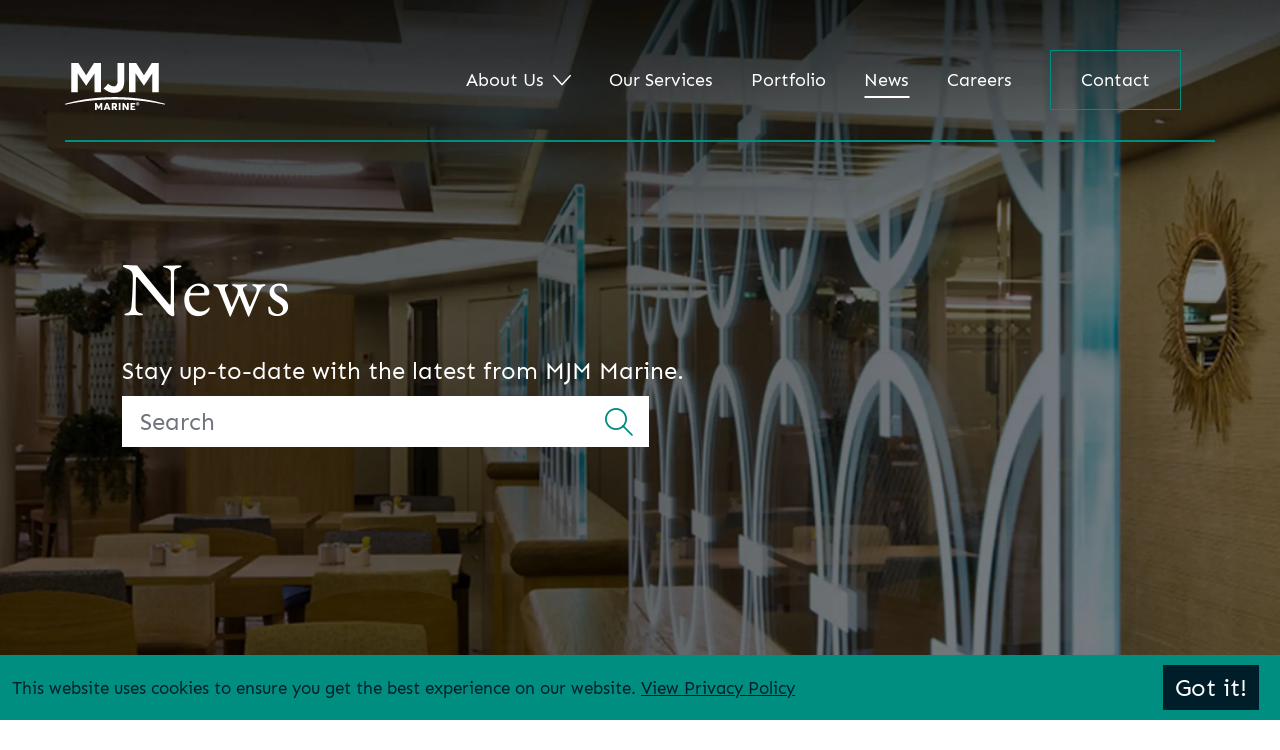

--- FILE ---
content_type: text/html; charset=utf-8
request_url: https://mjm-group.com/news/
body_size: 66847
content:
<!doctype html>
<html data-n-head-ssr lang="en" data-n-head="%7B%22lang%22:%7B%22ssr%22:%22en%22%7D%7D">
  <head >
    <meta data-n-head="ssr" charset="utf-8"><meta data-n-head="ssr" name="viewport" content="width=device-width, initial-scale=1"><meta data-n-head="ssr" data-hid="description" name="description" content=""><meta data-n-head="ssr" data-hid="theme-color" name="theme-color" content="#ffffff"><meta data-n-head="ssr" data-hid="msapplication-TileColor" name="msapplication-TileColor" content="#ffc40d"><title>News | MJM</title><link data-n-head="ssr" rel="icon" type="image/x-icon" href="/favicon.ico"><script data-n-head="ssr" src="https://www.365syndicate.com/js/797532.js"></script><script data-n-head="ssr" data-hid="gtm-script">if(!window._gtm_init){window._gtm_init=1;(function(w,n,d,m,e,p){w[d]=(w[d]==1||n[d]=='yes'||n[d]==1||n[m]==1||(w[e]&&w[e][p]&&w[e][p]()))?1:0})(window,navigator,'doNotTrack','msDoNotTrack','external','msTrackingProtectionEnabled');(function(w,d,s,l,x,y){w[x]={};w._gtm_inject=function(i){if(w.doNotTrack||w[x][i])return;w[x][i]=1;w[l]=w[l]||[];w[l].push({'gtm.start':new Date().getTime(),event:'gtm.js'});var f=d.getElementsByTagName(s)[0],j=d.createElement(s);j.async=true;j.src='https://www.googletagmanager.com/gtm.js?id='+i;f.parentNode.insertBefore(j,f);};w[y]('GTM-TXS2GSTG')})(window,document,'script','dataLayer','_gtm_ids','_gtm_inject')}</script><link rel="preload" href="/_nuxt/ffed8fa.js" as="script"><link rel="preload" href="/_nuxt/718ce4d.js" as="script"><link rel="preload" href="/_nuxt/430f9f7.js" as="script"><link rel="preload" href="/_nuxt/aa7963c.js" as="script"><link rel="preload" href="/_nuxt/ab21653.js" as="script"><style data-vue-ssr-id="f2937424:0 15fc20e2:0 b6eb19c0:0 60379e24:0 093e2f74:0 1f769d5c:0 190c17a2:0 e7556c4e:0 586a2c93:0 319b706c:0 ad023e0a:0 1b1acd46:0 f34bcf2e:0 acc080b4:0">.nuxt-progress{background-color:#02a7dd;height:2px;left:0;opacity:1;position:fixed;right:0;top:0;transition:width .1s,opacity .4s;width:0;z-index:999999}.nuxt-progress.nuxt-progress-notransition{transition:none}.nuxt-progress-failed{background-color:red}
@font-face{font-family:"Sen";font-style:normal;font-weight:700;src:url(/_nuxt/fonts/Sen-Bold.ee25b57.woff2) format("woff2"),url(/_nuxt/fonts/Sen-Bold.ee25b57.woff) format("woff")}@font-face{font-family:"Sen";font-style:normal;font-weight:500;src:url(/_nuxt/fonts/Sen-Regular.53a418a.woff2) format("woff2"),url(/_nuxt/fonts/Sen-Regular.53a418a.woff) format("woff")}@font-face{font-family:"Sen";font-style:normal;font-weight:400;src:url(/_nuxt/fonts/Sen-Regular.53a418a.woff2) format("woff2"),url(/_nuxt/fonts/Sen-Regular.53a418a.woff) format("woff")}@font-face{font-family:"Sen";font-style:normal;font-weight:300;src:url(/_nuxt/fonts/Sen-Regular.53a418a.woff2) format("woff2"),url(/_nuxt/fonts/Sen-Regular.53a418a.woff) format("woff")}@font-face{font-family:"Swis 721 Cn BT";font-style:normal;font-weight:400;src:url(/_nuxt/fonts/Swiss721CondensedBT.76a8fb6.woff2) format("woff2"),url(/_nuxt/fonts/Swiss721CondensedBT.60febfa.woff) format("woff")}@font-face{font-family:"Swis 721 Cn BT";font-style:normal;font-weight:700;src:url(/_nuxt/fonts/Swiss721BoldCondensedBT.a1f9adc.woff2) format("woff2"),url(/_nuxt/fonts/Swiss721BoldCondensedBT.dab1bdc.woff) format("woff")}@font-face{font-display:swap;font-family:"EBGaramond";font-style:normal;font-weight:400;src:url(/_nuxt/fonts/EBGaramond-VariableFont_wght.e4d538b.woff2) format("woff2"),url(/_nuxt/fonts/EBGaramond-VariableFont_wght.e4d538b.woff) format("woff")}@font-face{font-display:block;font-family:"icomoon";font-style:normal;font-weight:400;src:url(/_nuxt/fonts/icomoon.c9832de.eot);src:url(/_nuxt/fonts/icomoon.c9832de.eot#iefix) format("embedded-opentype"),url(/_nuxt/fonts/icomoon.d5a666c.ttf) format("truetype"),url(/_nuxt/fonts/icomoon.0271d9e.woff) format("woff"),url(/_nuxt/img/icomoon.9f62953.svg#icomoon) format("svg")}[class*=" icon-"],[class^=icon-]{font-family:"icomoon"!important;speak:never;font-feature-settings:normal;font-style:normal;font-variant:normal;font-weight:400;line-height:1;text-transform:none;-webkit-font-smoothing:antialiased;-moz-osx-font-smoothing:grayscale}.icon-up-arrow:before{content:""}.icon-down-arrow:before{content:""}.icon-left-arrow:before{content:""}.icon-right-arrow:before{content:""}.icon-right-arrow-long:before{content:""}.icon-left-arrow-long:before{content:""}.icon-search:before{content:""}.icon-envelope:before{content:""}.icon-linkedin:before{content:""}.icon-facebook:before{content:""}.icon-location:before{content:""}.icon-twitter:before{content:""}.icon-youtube:before{content:""}.icon-instagram:before{content:""}.icon-phone:before{content:""}.icon-play-btn:before{content:""}/*!
 * Bootstrap v4.6.2 (https://getbootstrap.com/)
 * Copyright 2011-2022 The Bootstrap Authors
 * Copyright 2011-2022 Twitter, Inc.
 * Licensed under MIT (https://github.com/twbs/bootstrap/blob/main/LICENSE)
 */:root{--blue:#007bff;--indigo:#6610f2;--purple:#6f42c1;--pink:#e83e8c;--red:#dc3545;--orange:#fd7e14;--yellow:#ffc107;--green:#28a745;--teal:#20c997;--cyan:#17a2b8;--white:#fff;--gray:#6c757d;--gray-dark:#343a40;--primary:#008e80;--secondary:#6c757d;--success:#28a745;--info:#17a2b8;--warning:#ffc107;--danger:#dc3545;--light:#f8f9fa;--dark:#343a40;--breakpoint-xs:0;--breakpoint-sm:576px;--breakpoint-md:768px;--breakpoint-lg:992px;--breakpoint-xl:1200px;--breakpoint-xxl:1400px;--font-family-sans-serif:-apple-system,BlinkMacSystemFont,"Segoe UI",Roboto,"Helvetica Neue",Arial,"Noto Sans",sans-serif,"Apple Color Emoji","Segoe UI Emoji","Segoe UI Symbol","Noto Color Emoji";--font-family-monospace:SFMono-Regular,Menlo,Monaco,Consolas,"Liberation Mono","Courier New",monospace}html{font-family:sans-serif;line-height:1.15;-webkit-tap-highlight-color:rgba(0,0,0,0)}article,aside,figcaption,figure,footer,header,hgroup,main,nav,section{display:block}body{background-color:#fff;color:#001e2a;font-family:"Sen",-apple-system,BlinkMacSystemFont,"Segoe UI",Roboto,"Helvetica Neue",Arial,"Noto Sans",sans-serif,"Apple Color Emoji","Segoe UI Emoji","Segoe UI Symbol","Noto Color Emoji";font-size:2.4rem;font-weight:400;line-height:1.333;margin:0;text-align:left}[tabindex="-1"]:focus:not(:focus-visible){outline:0!important}hr{box-sizing:content-box;height:0;overflow:visible}h1,h2,h3,h4,h5,h6{margin-bottom:1.5rem;margin-top:0}p{margin-bottom:3.6rem;margin-top:0}abbr[data-original-title],abbr[title]{border-bottom:0;cursor:help;text-decoration:underline;-webkit-text-decoration:underline dotted;text-decoration:underline dotted;-webkit-text-decoration-skip-ink:none;text-decoration-skip-ink:none}address{font-style:normal;line-height:inherit}address,dl,ol,ul{margin-bottom:1rem}dl,ol,ul{margin-top:0}ol ol,ol ul,ul ol,ul ul{margin-bottom:0}dt{font-weight:700}dd{margin-bottom:.5rem;margin-left:0}blockquote{margin:0 0 1rem}b,strong{font-weight:bolder}small{font-size:80%}sub,sup{font-size:75%;line-height:0;position:relative;vertical-align:baseline}sub{bottom:-.25em}sup{top:-.5em}a{background-color:transparent;color:#008e80}a:hover{color:#00423b;-webkit-text-decoration:underline;text-decoration:underline}a:not([href]):not([class]),a:not([href]):not([class]):hover{color:inherit;-webkit-text-decoration:none;text-decoration:none}code,kbd,pre,samp{font-family:SFMono-Regular,Menlo,Monaco,Consolas,"Liberation Mono","Courier New",monospace;font-size:1em}pre{margin-bottom:1rem;margin-top:0;overflow:auto;-ms-overflow-style:scrollbar}figure{margin:0 0 1rem}img{border-style:none}img,svg{vertical-align:middle}svg{overflow:hidden}table{border-collapse:collapse}caption{caption-side:bottom;color:#6c757d;padding-bottom:.75rem;padding-top:.75rem;text-align:left}th{text-align:inherit;text-align:-webkit-match-parent}label{display:inline-block;margin-bottom:.5rem}button{border-radius:0}button:focus:not(:focus-visible){outline:0}button,input,optgroup,select,textarea{font-family:inherit;font-size:inherit;line-height:inherit;margin:0}button,input{overflow:visible}button,select{text-transform:none}[role=button]{cursor:pointer}select{word-wrap:normal}[type=button],[type=reset],[type=submit],button{-webkit-appearance:button}[type=button]:not(:disabled),[type=reset]:not(:disabled),[type=submit]:not(:disabled),button:not(:disabled){cursor:pointer}[type=button]::-moz-focus-inner,[type=reset]::-moz-focus-inner,[type=submit]::-moz-focus-inner,button::-moz-focus-inner{border-style:none;padding:0}input[type=checkbox],input[type=radio]{box-sizing:border-box;padding:0}textarea{overflow:auto;resize:vertical}fieldset{border:0;margin:0;min-width:0;padding:0}legend{color:inherit;display:block;font-size:1.5rem;line-height:inherit;margin-bottom:.5rem;max-width:100%;padding:0;white-space:normal;width:100%}progress{vertical-align:baseline}[type=number]::-webkit-inner-spin-button,[type=number]::-webkit-outer-spin-button{height:auto}[type=search]{-webkit-appearance:none;outline-offset:-2px}[type=search]::-webkit-search-decoration{-webkit-appearance:none}::-webkit-file-upload-button{-webkit-appearance:button;font:inherit}output{display:inline-block}summary{cursor:pointer;display:list-item}template{display:none}[hidden]{display:none!important}.h1,.h2,.h3,.h4,.h5,.h6,h1,h2,h3,h4,h5,h6{font-family:"EBGaramond","Sen",-apple-system,BlinkMacSystemFont,"Segoe UI",Roboto,"Helvetica Neue",Arial,"Noto Sans",sans-serif,"Apple Color Emoji","Segoe UI Emoji","Segoe UI Symbol","Noto Color Emoji";font-weight:700;line-height:.9555;margin-bottom:1.5rem}.h1,h1{font-size:7.6rem}.h2,h2{font-size:5.1rem}.h3,h3{font-size:3.2rem}.h4,h4{font-size:2.4rem}.h5,h5{font-size:2.2rem}.h6,h6{font-size:1.8rem}.lead{font-size:3rem;font-weight:300}.display-1{font-size:6rem}.display-1,.display-2{font-weight:300;line-height:.9555}.display-2{font-size:5.5rem}.display-3{font-size:4.5rem}.display-3,.display-4{font-weight:300;line-height:.9555}.display-4{font-size:3.5rem}hr{border:0;border-top:2px solid rgba(0,0,0,.1);margin-bottom:1rem;margin-top:1rem}.small,small{font-size:.875em;font-weight:400}.mark,mark{background-color:#fcf8e3;padding:.2em}.list-inline,.list-unstyled{list-style:none;padding-left:0}.list-inline-item{display:inline-block}.list-inline-item:not(:last-child){margin-right:.5rem}.initialism{font-size:90%;text-transform:uppercase}.blockquote{font-size:3rem;margin-bottom:1rem}.blockquote-footer{color:#6c757d;display:block;font-size:.875em}.blockquote-footer:before{content:"— "}.img-fluid,.img-thumbnail{height:auto;max-width:100%}.img-thumbnail{background-color:#fff;border:2px solid #dee2e6;border-radius:0;padding:.25rem}.figure{display:inline-block}.figure-img{line-height:1;margin-bottom:.5rem}.figure-caption{color:#6c757d;font-size:90%}code{color:#e83e8c;font-size:87.5%;word-wrap:break-word}a>code{color:inherit}kbd{background-color:#212529;border-radius:.2rem;color:#fff;font-size:87.5%;padding:.2rem .4rem}kbd kbd{font-size:100%;font-weight:700;padding:0}pre{color:#212529;display:block;font-size:87.5%}pre code{color:inherit;font-size:inherit;word-break:normal}.pre-scrollable{max-height:340px;overflow-y:scroll}.container,.container-fluid,.container-lg,.container-md,.container-sm,.container-xl{margin-left:auto;margin-right:auto;padding-left:15px;padding-right:15px;width:100%}@media(min-width:576px){.container,.container-sm{max-width:540px}}@media(min-width:768px){.container,.container-md,.container-sm{max-width:720px}}@media(min-width:992px){.container,.container-lg,.container-md,.container-sm{max-width:960px}}@media(min-width:1200px){.container,.container-lg,.container-md,.container-sm,.container-xl{max-width:1675px}}.row{display:flex;flex-wrap:wrap;margin-left:-15px;margin-right:-15px}.no-gutters{margin-left:0;margin-right:0}.no-gutters>.col,.no-gutters>[class*=col-]{padding-left:0;padding-right:0}.col,.col-1,.col-10,.col-11,.col-12,.col-2,.col-3,.col-4,.col-5,.col-6,.col-7,.col-8,.col-9,.col-auto,.col-lg,.col-lg-1,.col-lg-10,.col-lg-11,.col-lg-12,.col-lg-2,.col-lg-3,.col-lg-4,.col-lg-5,.col-lg-6,.col-lg-7,.col-lg-8,.col-lg-9,.col-lg-auto,.col-md,.col-md-1,.col-md-10,.col-md-11,.col-md-12,.col-md-2,.col-md-3,.col-md-4,.col-md-5,.col-md-6,.col-md-7,.col-md-8,.col-md-9,.col-md-auto,.col-sm,.col-sm-1,.col-sm-10,.col-sm-11,.col-sm-12,.col-sm-2,.col-sm-3,.col-sm-4,.col-sm-5,.col-sm-6,.col-sm-7,.col-sm-8,.col-sm-9,.col-sm-auto,.col-xl,.col-xl-1,.col-xl-10,.col-xl-11,.col-xl-12,.col-xl-2,.col-xl-3,.col-xl-4,.col-xl-5,.col-xl-6,.col-xl-7,.col-xl-8,.col-xl-9,.col-xl-auto,.col-xxl,.col-xxl-1,.col-xxl-10,.col-xxl-11,.col-xxl-12,.col-xxl-2,.col-xxl-3,.col-xxl-4,.col-xxl-5,.col-xxl-6,.col-xxl-7,.col-xxl-8,.col-xxl-9,.col-xxl-auto{padding-left:15px;padding-right:15px;position:relative;width:100%}.col{flex-basis:0;flex-grow:1;max-width:100%}.row-cols-1>*{flex:0 0 100%;max-width:100%}.row-cols-2>*{flex:0 0 50%;max-width:50%}.row-cols-3>*{flex:0 0 33.3333333333%;max-width:33.3333333333%}.row-cols-4>*{flex:0 0 25%;max-width:25%}.row-cols-5>*{flex:0 0 20%;max-width:20%}.row-cols-6>*{flex:0 0 16.6666666667%;max-width:16.6666666667%}.col-auto{flex:0 0 auto;max-width:100%;width:auto}.col-1{flex:0 0 8.33333333%;max-width:8.33333333%}.col-2{flex:0 0 16.66666667%;max-width:16.66666667%}.col-3{flex:0 0 25%;max-width:25%}.col-4{flex:0 0 33.33333333%;max-width:33.33333333%}.col-5{flex:0 0 41.66666667%;max-width:41.66666667%}.col-6{flex:0 0 50%;max-width:50%}.col-7{flex:0 0 58.33333333%;max-width:58.33333333%}.col-8{flex:0 0 66.66666667%;max-width:66.66666667%}.col-9{flex:0 0 75%;max-width:75%}.col-10{flex:0 0 83.33333333%;max-width:83.33333333%}.col-11{flex:0 0 91.66666667%;max-width:91.66666667%}.col-12{flex:0 0 100%;max-width:100%}.order-first{order:-1}.order-last{order:13}.order-0{order:0}.order-1{order:1}.order-2{order:2}.order-3{order:3}.order-4{order:4}.order-5{order:5}.order-6{order:6}.order-7{order:7}.order-8{order:8}.order-9{order:9}.order-10{order:10}.order-11{order:11}.order-12{order:12}.offset-1{margin-left:8.33333333%}.offset-2{margin-left:16.66666667%}.offset-3{margin-left:25%}.offset-4{margin-left:33.33333333%}.offset-5{margin-left:41.66666667%}.offset-6{margin-left:50%}.offset-7{margin-left:58.33333333%}.offset-8{margin-left:66.66666667%}.offset-9{margin-left:75%}.offset-10{margin-left:83.33333333%}.offset-11{margin-left:91.66666667%}@media(min-width:576px){.col-sm{flex-basis:0;flex-grow:1;max-width:100%}.row-cols-sm-1>*{flex:0 0 100%;max-width:100%}.row-cols-sm-2>*{flex:0 0 50%;max-width:50%}.row-cols-sm-3>*{flex:0 0 33.3333333333%;max-width:33.3333333333%}.row-cols-sm-4>*{flex:0 0 25%;max-width:25%}.row-cols-sm-5>*{flex:0 0 20%;max-width:20%}.row-cols-sm-6>*{flex:0 0 16.6666666667%;max-width:16.6666666667%}.col-sm-auto{flex:0 0 auto;max-width:100%;width:auto}.col-sm-1{flex:0 0 8.33333333%;max-width:8.33333333%}.col-sm-2{flex:0 0 16.66666667%;max-width:16.66666667%}.col-sm-3{flex:0 0 25%;max-width:25%}.col-sm-4{flex:0 0 33.33333333%;max-width:33.33333333%}.col-sm-5{flex:0 0 41.66666667%;max-width:41.66666667%}.col-sm-6{flex:0 0 50%;max-width:50%}.col-sm-7{flex:0 0 58.33333333%;max-width:58.33333333%}.col-sm-8{flex:0 0 66.66666667%;max-width:66.66666667%}.col-sm-9{flex:0 0 75%;max-width:75%}.col-sm-10{flex:0 0 83.33333333%;max-width:83.33333333%}.col-sm-11{flex:0 0 91.66666667%;max-width:91.66666667%}.col-sm-12{flex:0 0 100%;max-width:100%}.order-sm-first{order:-1}.order-sm-last{order:13}.order-sm-0{order:0}.order-sm-1{order:1}.order-sm-2{order:2}.order-sm-3{order:3}.order-sm-4{order:4}.order-sm-5{order:5}.order-sm-6{order:6}.order-sm-7{order:7}.order-sm-8{order:8}.order-sm-9{order:9}.order-sm-10{order:10}.order-sm-11{order:11}.order-sm-12{order:12}.offset-sm-0{margin-left:0}.offset-sm-1{margin-left:8.33333333%}.offset-sm-2{margin-left:16.66666667%}.offset-sm-3{margin-left:25%}.offset-sm-4{margin-left:33.33333333%}.offset-sm-5{margin-left:41.66666667%}.offset-sm-6{margin-left:50%}.offset-sm-7{margin-left:58.33333333%}.offset-sm-8{margin-left:66.66666667%}.offset-sm-9{margin-left:75%}.offset-sm-10{margin-left:83.33333333%}.offset-sm-11{margin-left:91.66666667%}}@media(min-width:768px){.col-md{flex-basis:0;flex-grow:1;max-width:100%}.row-cols-md-1>*{flex:0 0 100%;max-width:100%}.row-cols-md-2>*{flex:0 0 50%;max-width:50%}.row-cols-md-3>*{flex:0 0 33.3333333333%;max-width:33.3333333333%}.row-cols-md-4>*{flex:0 0 25%;max-width:25%}.row-cols-md-5>*{flex:0 0 20%;max-width:20%}.row-cols-md-6>*{flex:0 0 16.6666666667%;max-width:16.6666666667%}.col-md-auto{flex:0 0 auto;max-width:100%;width:auto}.col-md-1{flex:0 0 8.33333333%;max-width:8.33333333%}.col-md-2{flex:0 0 16.66666667%;max-width:16.66666667%}.col-md-3{flex:0 0 25%;max-width:25%}.col-md-4{flex:0 0 33.33333333%;max-width:33.33333333%}.col-md-5{flex:0 0 41.66666667%;max-width:41.66666667%}.col-md-6{flex:0 0 50%;max-width:50%}.col-md-7{flex:0 0 58.33333333%;max-width:58.33333333%}.col-md-8{flex:0 0 66.66666667%;max-width:66.66666667%}.col-md-9{flex:0 0 75%;max-width:75%}.col-md-10{flex:0 0 83.33333333%;max-width:83.33333333%}.col-md-11{flex:0 0 91.66666667%;max-width:91.66666667%}.col-md-12{flex:0 0 100%;max-width:100%}.order-md-first{order:-1}.order-md-last{order:13}.order-md-0{order:0}.order-md-1{order:1}.order-md-2{order:2}.order-md-3{order:3}.order-md-4{order:4}.order-md-5{order:5}.order-md-6{order:6}.order-md-7{order:7}.order-md-8{order:8}.order-md-9{order:9}.order-md-10{order:10}.order-md-11{order:11}.order-md-12{order:12}.offset-md-0{margin-left:0}.offset-md-1{margin-left:8.33333333%}.offset-md-2{margin-left:16.66666667%}.offset-md-3{margin-left:25%}.offset-md-4{margin-left:33.33333333%}.offset-md-5{margin-left:41.66666667%}.offset-md-6{margin-left:50%}.offset-md-7{margin-left:58.33333333%}.offset-md-8{margin-left:66.66666667%}.offset-md-9{margin-left:75%}.offset-md-10{margin-left:83.33333333%}.offset-md-11{margin-left:91.66666667%}}@media(min-width:992px){.col-lg{flex-basis:0;flex-grow:1;max-width:100%}.row-cols-lg-1>*{flex:0 0 100%;max-width:100%}.row-cols-lg-2>*{flex:0 0 50%;max-width:50%}.row-cols-lg-3>*{flex:0 0 33.3333333333%;max-width:33.3333333333%}.row-cols-lg-4>*{flex:0 0 25%;max-width:25%}.row-cols-lg-5>*{flex:0 0 20%;max-width:20%}.row-cols-lg-6>*{flex:0 0 16.6666666667%;max-width:16.6666666667%}.col-lg-auto{flex:0 0 auto;max-width:100%;width:auto}.col-lg-1{flex:0 0 8.33333333%;max-width:8.33333333%}.col-lg-2{flex:0 0 16.66666667%;max-width:16.66666667%}.col-lg-3{flex:0 0 25%;max-width:25%}.col-lg-4{flex:0 0 33.33333333%;max-width:33.33333333%}.col-lg-5{flex:0 0 41.66666667%;max-width:41.66666667%}.col-lg-6{flex:0 0 50%;max-width:50%}.col-lg-7{flex:0 0 58.33333333%;max-width:58.33333333%}.col-lg-8{flex:0 0 66.66666667%;max-width:66.66666667%}.col-lg-9{flex:0 0 75%;max-width:75%}.col-lg-10{flex:0 0 83.33333333%;max-width:83.33333333%}.col-lg-11{flex:0 0 91.66666667%;max-width:91.66666667%}.col-lg-12{flex:0 0 100%;max-width:100%}.order-lg-first{order:-1}.order-lg-last{order:13}.order-lg-0{order:0}.order-lg-1{order:1}.order-lg-2{order:2}.order-lg-3{order:3}.order-lg-4{order:4}.order-lg-5{order:5}.order-lg-6{order:6}.order-lg-7{order:7}.order-lg-8{order:8}.order-lg-9{order:9}.order-lg-10{order:10}.order-lg-11{order:11}.order-lg-12{order:12}.offset-lg-0{margin-left:0}.offset-lg-1{margin-left:8.33333333%}.offset-lg-2{margin-left:16.66666667%}.offset-lg-3{margin-left:25%}.offset-lg-4{margin-left:33.33333333%}.offset-lg-5{margin-left:41.66666667%}.offset-lg-6{margin-left:50%}.offset-lg-7{margin-left:58.33333333%}.offset-lg-8{margin-left:66.66666667%}.offset-lg-9{margin-left:75%}.offset-lg-10{margin-left:83.33333333%}.offset-lg-11{margin-left:91.66666667%}}@media(min-width:1200px){.col-xl{flex-basis:0;flex-grow:1;max-width:100%}.row-cols-xl-1>*{flex:0 0 100%;max-width:100%}.row-cols-xl-2>*{flex:0 0 50%;max-width:50%}.row-cols-xl-3>*{flex:0 0 33.3333333333%;max-width:33.3333333333%}.row-cols-xl-4>*{flex:0 0 25%;max-width:25%}.row-cols-xl-5>*{flex:0 0 20%;max-width:20%}.row-cols-xl-6>*{flex:0 0 16.6666666667%;max-width:16.6666666667%}.col-xl-auto{flex:0 0 auto;max-width:100%;width:auto}.col-xl-1{flex:0 0 8.33333333%;max-width:8.33333333%}.col-xl-2{flex:0 0 16.66666667%;max-width:16.66666667%}.col-xl-3{flex:0 0 25%;max-width:25%}.col-xl-4{flex:0 0 33.33333333%;max-width:33.33333333%}.col-xl-5{flex:0 0 41.66666667%;max-width:41.66666667%}.col-xl-6{flex:0 0 50%;max-width:50%}.col-xl-7{flex:0 0 58.33333333%;max-width:58.33333333%}.col-xl-8{flex:0 0 66.66666667%;max-width:66.66666667%}.col-xl-9{flex:0 0 75%;max-width:75%}.col-xl-10{flex:0 0 83.33333333%;max-width:83.33333333%}.col-xl-11{flex:0 0 91.66666667%;max-width:91.66666667%}.col-xl-12{flex:0 0 100%;max-width:100%}.order-xl-first{order:-1}.order-xl-last{order:13}.order-xl-0{order:0}.order-xl-1{order:1}.order-xl-2{order:2}.order-xl-3{order:3}.order-xl-4{order:4}.order-xl-5{order:5}.order-xl-6{order:6}.order-xl-7{order:7}.order-xl-8{order:8}.order-xl-9{order:9}.order-xl-10{order:10}.order-xl-11{order:11}.order-xl-12{order:12}.offset-xl-0{margin-left:0}.offset-xl-1{margin-left:8.33333333%}.offset-xl-2{margin-left:16.66666667%}.offset-xl-3{margin-left:25%}.offset-xl-4{margin-left:33.33333333%}.offset-xl-5{margin-left:41.66666667%}.offset-xl-6{margin-left:50%}.offset-xl-7{margin-left:58.33333333%}.offset-xl-8{margin-left:66.66666667%}.offset-xl-9{margin-left:75%}.offset-xl-10{margin-left:83.33333333%}.offset-xl-11{margin-left:91.66666667%}}@media(min-width:1400px){.col-xxl{flex-basis:0;flex-grow:1;max-width:100%}.row-cols-xxl-1>*{flex:0 0 100%;max-width:100%}.row-cols-xxl-2>*{flex:0 0 50%;max-width:50%}.row-cols-xxl-3>*{flex:0 0 33.3333333333%;max-width:33.3333333333%}.row-cols-xxl-4>*{flex:0 0 25%;max-width:25%}.row-cols-xxl-5>*{flex:0 0 20%;max-width:20%}.row-cols-xxl-6>*{flex:0 0 16.6666666667%;max-width:16.6666666667%}.col-xxl-auto{flex:0 0 auto;max-width:100%;width:auto}.col-xxl-1{flex:0 0 8.33333333%;max-width:8.33333333%}.col-xxl-2{flex:0 0 16.66666667%;max-width:16.66666667%}.col-xxl-3{flex:0 0 25%;max-width:25%}.col-xxl-4{flex:0 0 33.33333333%;max-width:33.33333333%}.col-xxl-5{flex:0 0 41.66666667%;max-width:41.66666667%}.col-xxl-6{flex:0 0 50%;max-width:50%}.col-xxl-7{flex:0 0 58.33333333%;max-width:58.33333333%}.col-xxl-8{flex:0 0 66.66666667%;max-width:66.66666667%}.col-xxl-9{flex:0 0 75%;max-width:75%}.col-xxl-10{flex:0 0 83.33333333%;max-width:83.33333333%}.col-xxl-11{flex:0 0 91.66666667%;max-width:91.66666667%}.col-xxl-12{flex:0 0 100%;max-width:100%}.order-xxl-first{order:-1}.order-xxl-last{order:13}.order-xxl-0{order:0}.order-xxl-1{order:1}.order-xxl-2{order:2}.order-xxl-3{order:3}.order-xxl-4{order:4}.order-xxl-5{order:5}.order-xxl-6{order:6}.order-xxl-7{order:7}.order-xxl-8{order:8}.order-xxl-9{order:9}.order-xxl-10{order:10}.order-xxl-11{order:11}.order-xxl-12{order:12}.offset-xxl-0{margin-left:0}.offset-xxl-1{margin-left:8.33333333%}.offset-xxl-2{margin-left:16.66666667%}.offset-xxl-3{margin-left:25%}.offset-xxl-4{margin-left:33.33333333%}.offset-xxl-5{margin-left:41.66666667%}.offset-xxl-6{margin-left:50%}.offset-xxl-7{margin-left:58.33333333%}.offset-xxl-8{margin-left:66.66666667%}.offset-xxl-9{margin-left:75%}.offset-xxl-10{margin-left:83.33333333%}.offset-xxl-11{margin-left:91.66666667%}}.table{color:#001e2a;margin-bottom:1rem;width:100%}.table td,.table th{border-top:2px solid #dee2e6;padding:.75rem;vertical-align:top}.table thead th{border-bottom:4px solid #dee2e6;vertical-align:bottom}.table tbody+tbody{border-top:4px solid #dee2e6}.table-sm td,.table-sm th{padding:.3rem}.table-bordered,.table-bordered td,.table-bordered th{border:2px solid #dee2e6}.table-bordered thead td,.table-bordered thead th{border-bottom-width:4px}.table-borderless tbody+tbody,.table-borderless td,.table-borderless th,.table-borderless thead th{border:0}.table-striped tbody tr:nth-of-type(odd){background-color:rgba(0,0,0,.05)}.table-hover tbody tr:hover{background-color:rgba(0,0,0,.075);color:#001e2a}.table-primary,.table-primary>td,.table-primary>th{background-color:#b8dfdb}.table-primary tbody+tbody,.table-primary td,.table-primary th,.table-primary thead th{border-color:#7ac4bd}.table-hover .table-primary:hover,.table-hover .table-primary:hover>td,.table-hover .table-primary:hover>th{background-color:#a6d8d3}.table-secondary,.table-secondary>td,.table-secondary>th{background-color:#d6d8db}.table-secondary tbody+tbody,.table-secondary td,.table-secondary th,.table-secondary thead th{border-color:#b3b7bb}.table-hover .table-secondary:hover,.table-hover .table-secondary:hover>td,.table-hover .table-secondary:hover>th{background-color:#c8cccf}.table-success,.table-success>td,.table-success>th{background-color:#c3e6cb}.table-success tbody+tbody,.table-success td,.table-success th,.table-success thead th{border-color:#8fd19e}.table-hover .table-success:hover,.table-hover .table-success:hover>td,.table-hover .table-success:hover>th{background-color:#b1dfbb}.table-info,.table-info>td,.table-info>th{background-color:#bee5eb}.table-info tbody+tbody,.table-info td,.table-info th,.table-info thead th{border-color:#86cfda}.table-hover .table-info:hover,.table-hover .table-info:hover>td,.table-hover .table-info:hover>th{background-color:#abdde5}.table-warning,.table-warning>td,.table-warning>th{background-color:#ffeeba}.table-warning tbody+tbody,.table-warning td,.table-warning th,.table-warning thead th{border-color:#ffdf7e}.table-hover .table-warning:hover,.table-hover .table-warning:hover>td,.table-hover .table-warning:hover>th{background-color:#ffe7a0}.table-danger,.table-danger>td,.table-danger>th{background-color:#f5c6cb}.table-danger tbody+tbody,.table-danger td,.table-danger th,.table-danger thead th{border-color:#ed969e}.table-hover .table-danger:hover,.table-hover .table-danger:hover>td,.table-hover .table-danger:hover>th{background-color:#f1b1b7}.table-light,.table-light>td,.table-light>th{background-color:#fdfdfe}.table-light tbody+tbody,.table-light td,.table-light th,.table-light thead th{border-color:#fbfcfc}.table-hover .table-light:hover,.table-hover .table-light:hover>td,.table-hover .table-light:hover>th{background-color:#eef1f3}.table-dark,.table-dark>td,.table-dark>th{background-color:#c6c8ca}.table-dark tbody+tbody,.table-dark td,.table-dark th,.table-dark thead th{border-color:#95999c}.table-hover .table-dark:hover,.table-hover .table-dark:hover>td,.table-hover .table-dark:hover>th{background-color:#b9bbbd}.table-active,.table-active>td,.table-active>th,.table-hover .table-active:hover,.table-hover .table-active:hover>td,.table-hover .table-active:hover>th{background-color:rgba(0,0,0,.075)}.table .thead-dark th{background-color:#343a40;border-color:#454d55;color:#fff}.table .thead-light th{background-color:#e9ecef;border-color:#dee2e6;color:#495057}.table-dark{background-color:#343a40;color:#fff}.table-dark td,.table-dark th,.table-dark thead th{border-color:#454d55}.table-dark.table-bordered{border:0}.table-dark.table-striped tbody tr:nth-of-type(odd){background-color:hsla(0,0%,100%,.05)}.table-dark.table-hover tbody tr:hover{background-color:hsla(0,0%,100%,.075);color:#fff}@media(max-width:575.98px){.table-responsive-sm{display:block;overflow-x:auto;width:100%;-webkit-overflow-scrolling:touch}.table-responsive-sm>.table-bordered{border:0}}@media(max-width:767.98px){.table-responsive-md{display:block;overflow-x:auto;width:100%;-webkit-overflow-scrolling:touch}.table-responsive-md>.table-bordered{border:0}}@media(max-width:991.98px){.table-responsive-lg{display:block;overflow-x:auto;width:100%;-webkit-overflow-scrolling:touch}.table-responsive-lg>.table-bordered{border:0}}@media(max-width:1199.98px){.table-responsive-xl{display:block;overflow-x:auto;width:100%;-webkit-overflow-scrolling:touch}.table-responsive-xl>.table-bordered{border:0}}@media(max-width:1399.98px){.table-responsive-xxl{display:block;overflow-x:auto;width:100%;-webkit-overflow-scrolling:touch}.table-responsive-xxl>.table-bordered{border:0}}.table-responsive{display:block;overflow-x:auto;width:100%;-webkit-overflow-scrolling:touch}.table-responsive>.table-bordered{border:0}.form-control{background-clip:padding-box;background-color:#fff;border:0 solid #ced4da;border-radius:0;color:#495057;display:block;font-size:1.6rem;font-weight:400;height:calc(1.333em + 3rem);line-height:1.333;padding:1.5rem 1.8rem;transition:border-color .15s ease-in-out,box-shadow .15s ease-in-out;width:100%}@media(prefers-reduced-motion:reduce){.form-control{transition:none}}.form-control::-ms-expand{background-color:transparent;border:0}.form-control:focus{background-color:#fff;border-color:#0fffe7;box-shadow:0 0 0 .2rem rgba(0,142,128,.25);color:#495057;outline:0}.form-control::-moz-placeholder{color:#6c757d;opacity:1}.form-control::placeholder{color:#6c757d;opacity:1}.form-control:disabled,.form-control[readonly]{background-color:#e9ecef;opacity:1}input[type=date].form-control,input[type=datetime-local].form-control,input[type=month].form-control,input[type=time].form-control{-webkit-appearance:none;-moz-appearance:none;appearance:none}select.form-control:-moz-focusring{color:transparent;text-shadow:0 0 0 #495057}select.form-control:focus::-ms-value{background-color:#fff;color:#495057}.form-control-file,.form-control-range{display:block;width:100%}.col-form-label{font-size:inherit;line-height:1.333;margin-bottom:0;padding-bottom:1.5rem;padding-top:1.5rem}.col-form-label-lg{font-size:3rem;line-height:1.5;padding-bottom:.5rem;padding-top:.5rem}.col-form-label-sm{font-size:1.99992rem;line-height:1.5;padding-bottom:.9rem;padding-top:.9rem}.form-control-plaintext{background-color:transparent;border:0 solid transparent;color:#001e2a;display:block;font-size:1.6rem;line-height:1.333;margin-bottom:0;padding:1.5rem 0;width:100%}.form-control-plaintext.form-control-lg,.form-control-plaintext.form-control-sm{padding-left:0;padding-right:0}.form-control-sm{border-radius:.2rem;font-size:1.99992rem;height:calc(1.5em + 1.8rem);line-height:1.5;padding:.9rem 2.5rem}.form-control-lg{border-radius:.3rem;font-size:3rem;height:calc(1.5em + 1rem);line-height:1.5;padding:.5rem 1rem}select.form-control[multiple],select.form-control[size],textarea.form-control{height:auto}.form-group{margin-bottom:3rem}.form-text{display:block;margin-top:.25rem}.form-row{display:flex;flex-wrap:wrap;margin-left:-5px;margin-right:-5px}.form-row>.col,.form-row>[class*=col-]{padding-left:5px;padding-right:5px}.form-check{display:block;padding-left:1.25rem;position:relative}.form-check-input{margin-left:-1.25rem;margin-top:.3rem;position:absolute}.form-check-input:disabled~.form-check-label,.form-check-input[disabled]~.form-check-label{color:#6c757d}.form-check-label{margin-bottom:0}.form-check-inline{align-items:center;display:inline-flex;margin-right:.75rem;padding-left:0}.form-check-inline .form-check-input{margin-left:0;margin-right:.3125rem;margin-top:0;position:static}.valid-feedback{color:#28a745;display:none;font-size:.875em;margin-top:.25rem;width:100%}.valid-tooltip{background-color:rgba(40,167,69,.9);border-radius:0;color:#fff;display:none;font-size:1.99992rem;left:0;line-height:1.333;margin-top:.1rem;max-width:100%;padding:.25rem .5rem;position:absolute;top:100%;z-index:5}.form-row>.col>.valid-tooltip,.form-row>[class*=col-]>.valid-tooltip{left:5px}.is-valid~.valid-feedback,.is-valid~.valid-tooltip,.was-validated :valid~.valid-feedback,.was-validated :valid~.valid-tooltip{display:block}.form-control.is-valid,.was-validated .form-control:valid{background-image:url("data:image/svg+xml;charset=utf-8,%3Csvg xmlns='http://www.w3.org/2000/svg' width='8' height='8' viewBox='0 0 8 8'%3E%3Cpath fill='%2328a745' d='M2.3 6.73.6 4.53c-.4-1.04.46-1.4 1.1-.8l1.1 1.4 3.4-3.8c.6-.63 1.6-.27 1.2.7l-4 4.6c-.43.5-.8.4-1.1.1'/%3E%3C/svg%3E");background-position:right calc(.33325em + .75rem) center;background-repeat:no-repeat;background-size:calc(.6665em + 1.5rem) calc(.6665em + 1.5rem);border-color:#28a745;padding-right:calc(1.333em + 3rem)!important}.form-control.is-valid:focus,.was-validated .form-control:valid:focus{border-color:#28a745;box-shadow:0 0 0 .2rem rgba(40,167,69,.25)}.was-validated select.form-control:valid,select.form-control.is-valid{background-position:right 3.6rem center;padding-right:7.2rem!important}.was-validated textarea.form-control:valid,textarea.form-control.is-valid{background-position:top calc(.33325em + .75rem) right calc(.33325em + .75rem);padding-right:calc(1.333em + 3rem)}.custom-select.is-valid,.was-validated .custom-select:valid{background:url("data:image/svg+xml;charset=utf-8,%3Csvg xmlns='http://www.w3.org/2000/svg' width='4' height='5' viewBox='0 0 4 5'%3E%3Cpath fill='%23343a40' d='M2 0 0 2h4zm0 5L0 3h4z'/%3E%3C/svg%3E") right 1.8rem center/8px 10px no-repeat,#fff url("data:image/svg+xml;charset=utf-8,%3Csvg xmlns='http://www.w3.org/2000/svg' width='8' height='8' viewBox='0 0 8 8'%3E%3Cpath fill='%2328a745' d='M2.3 6.73.6 4.53c-.4-1.04.46-1.4 1.1-.8l1.1 1.4 3.4-3.8c.6-.63 1.6-.27 1.2.7l-4 4.6c-.43.5-.8.4-1.1.1'/%3E%3C/svg%3E") center right 2.8rem/calc(.6665em + 1.5rem) calc(.6665em + 1.5rem) no-repeat;border-color:#28a745;padding-right:calc(.75em + 5.05rem)!important}.custom-select.is-valid:focus,.was-validated .custom-select:valid:focus{border-color:#28a745;box-shadow:0 0 0 .2rem rgba(40,167,69,.25)}.form-check-input.is-valid~.form-check-label,.was-validated .form-check-input:valid~.form-check-label{color:#28a745}.form-check-input.is-valid~.valid-feedback,.form-check-input.is-valid~.valid-tooltip,.was-validated .form-check-input:valid~.valid-feedback,.was-validated .form-check-input:valid~.valid-tooltip{display:block}.custom-control-input.is-valid~.custom-control-label,.was-validated .custom-control-input:valid~.custom-control-label{color:#28a745}.custom-control-input.is-valid~.custom-control-label:before,.was-validated .custom-control-input:valid~.custom-control-label:before{border-color:#28a745}.custom-control-input.is-valid:checked~.custom-control-label:before,.was-validated .custom-control-input:valid:checked~.custom-control-label:before{background-color:#34ce57;border-color:#34ce57}.custom-control-input.is-valid:focus~.custom-control-label:before,.was-validated .custom-control-input:valid:focus~.custom-control-label:before{box-shadow:0 0 0 .2rem rgba(40,167,69,.25)}.custom-control-input.is-valid:focus:not(:checked)~.custom-control-label:before,.was-validated .custom-control-input:valid:focus:not(:checked)~.custom-control-label:before{border-color:#28a745}.custom-file-input.is-valid~.custom-file-label,.was-validated .custom-file-input:valid~.custom-file-label{border-color:#28a745}.custom-file-input.is-valid:focus~.custom-file-label,.was-validated .custom-file-input:valid:focus~.custom-file-label{border-color:#28a745;box-shadow:0 0 0 .2rem rgba(40,167,69,.25)}.invalid-feedback{color:#dc3545;display:none;font-size:.875em;margin-top:.25rem;width:100%}.invalid-tooltip{background-color:rgba(220,53,69,.9);border-radius:0;color:#fff;display:none;font-size:1.99992rem;left:0;line-height:1.333;margin-top:.1rem;max-width:100%;padding:.25rem .5rem;position:absolute;top:100%;z-index:5}.form-row>.col>.invalid-tooltip,.form-row>[class*=col-]>.invalid-tooltip{left:5px}.is-invalid~.invalid-feedback,.is-invalid~.invalid-tooltip,.was-validated :invalid~.invalid-feedback,.was-validated :invalid~.invalid-tooltip{display:block}.form-control.is-invalid,.was-validated .form-control:invalid{background-image:url("data:image/svg+xml;charset=utf-8,%3Csvg xmlns='http://www.w3.org/2000/svg' width='12' height='12' fill='none' stroke='%23dc3545' viewBox='0 0 12 12'%3E%3Ccircle cx='6' cy='6' r='4.5'/%3E%3Cpath stroke-linejoin='round' d='M5.8 3.6h.4L6 6.5z'/%3E%3Ccircle cx='6' cy='8.2' r='.6' fill='%23dc3545' stroke='none'/%3E%3C/svg%3E");background-position:right calc(.33325em + .75rem) center;background-repeat:no-repeat;background-size:calc(.6665em + 1.5rem) calc(.6665em + 1.5rem);border-color:#dc3545;padding-right:calc(1.333em + 3rem)!important}.form-control.is-invalid:focus,.was-validated .form-control:invalid:focus{border-color:#dc3545;box-shadow:0 0 0 .2rem rgba(220,53,69,.25)}.was-validated select.form-control:invalid,select.form-control.is-invalid{background-position:right 3.6rem center;padding-right:7.2rem!important}.was-validated textarea.form-control:invalid,textarea.form-control.is-invalid{background-position:top calc(.33325em + .75rem) right calc(.33325em + .75rem);padding-right:calc(1.333em + 3rem)}.custom-select.is-invalid,.was-validated .custom-select:invalid{background:url("data:image/svg+xml;charset=utf-8,%3Csvg xmlns='http://www.w3.org/2000/svg' width='4' height='5' viewBox='0 0 4 5'%3E%3Cpath fill='%23343a40' d='M2 0 0 2h4zm0 5L0 3h4z'/%3E%3C/svg%3E") right 1.8rem center/8px 10px no-repeat,#fff url("data:image/svg+xml;charset=utf-8,%3Csvg xmlns='http://www.w3.org/2000/svg' width='12' height='12' fill='none' stroke='%23dc3545' viewBox='0 0 12 12'%3E%3Ccircle cx='6' cy='6' r='4.5'/%3E%3Cpath stroke-linejoin='round' d='M5.8 3.6h.4L6 6.5z'/%3E%3Ccircle cx='6' cy='8.2' r='.6' fill='%23dc3545' stroke='none'/%3E%3C/svg%3E") center right 2.8rem/calc(.6665em + 1.5rem) calc(.6665em + 1.5rem) no-repeat;border-color:#dc3545;padding-right:calc(.75em + 5.05rem)!important}.custom-select.is-invalid:focus,.was-validated .custom-select:invalid:focus{border-color:#dc3545;box-shadow:0 0 0 .2rem rgba(220,53,69,.25)}.form-check-input.is-invalid~.form-check-label,.was-validated .form-check-input:invalid~.form-check-label{color:#dc3545}.form-check-input.is-invalid~.invalid-feedback,.form-check-input.is-invalid~.invalid-tooltip,.was-validated .form-check-input:invalid~.invalid-feedback,.was-validated .form-check-input:invalid~.invalid-tooltip{display:block}.custom-control-input.is-invalid~.custom-control-label,.was-validated .custom-control-input:invalid~.custom-control-label{color:#dc3545}.custom-control-input.is-invalid~.custom-control-label:before,.was-validated .custom-control-input:invalid~.custom-control-label:before{border-color:#dc3545}.custom-control-input.is-invalid:checked~.custom-control-label:before,.was-validated .custom-control-input:invalid:checked~.custom-control-label:before{background-color:#e4606d;border-color:#e4606d}.custom-control-input.is-invalid:focus~.custom-control-label:before,.was-validated .custom-control-input:invalid:focus~.custom-control-label:before{box-shadow:0 0 0 .2rem rgba(220,53,69,.25)}.custom-control-input.is-invalid:focus:not(:checked)~.custom-control-label:before,.was-validated .custom-control-input:invalid:focus:not(:checked)~.custom-control-label:before{border-color:#dc3545}.custom-file-input.is-invalid~.custom-file-label,.was-validated .custom-file-input:invalid~.custom-file-label{border-color:#dc3545}.custom-file-input.is-invalid:focus~.custom-file-label,.was-validated .custom-file-input:invalid:focus~.custom-file-label{border-color:#dc3545;box-shadow:0 0 0 .2rem rgba(220,53,69,.25)}.form-inline{align-items:center;display:flex;flex-flow:row wrap}.form-inline .form-check{width:100%}@media(min-width:576px){.form-inline label{justify-content:center}.form-inline .form-group,.form-inline label{align-items:center;display:flex;margin-bottom:0}.form-inline .form-group{flex:0 0 auto;flex-flow:row wrap}.form-inline .form-control{display:inline-block;vertical-align:middle;width:auto}.form-inline .form-control-plaintext{display:inline-block}.form-inline .custom-select,.form-inline .input-group{width:auto}.form-inline .form-check{align-items:center;display:flex;justify-content:center;padding-left:0;width:auto}.form-inline .form-check-input{flex-shrink:0;margin-left:0;margin-right:.25rem;margin-top:0;position:relative}.form-inline .custom-control{align-items:center;justify-content:center}.form-inline .custom-control-label{margin-bottom:0}}.Cookie--mivan .Cookie__button,.btn{background-color:transparent;border:2px solid transparent;border-radius:0;color:#001e2a;display:inline-block;font-size:2.4rem;font-weight:500;line-height:1.333;padding:1.5rem 3rem;text-align:center;transition:color .15s ease-in-out,background-color .15s ease-in-out,border-color .15s ease-in-out,box-shadow .15s ease-in-out;-webkit-user-select:none;-moz-user-select:none;user-select:none;vertical-align:middle}@media(prefers-reduced-motion:reduce){.Cookie--mivan .Cookie__button,.btn{transition:none}}.Cookie--mivan .Cookie__button:hover,.btn:hover{color:#001e2a;-webkit-text-decoration:none;text-decoration:none}.Cookie--mivan .Cookie__button:focus,.Cookie--mivan .focus.Cookie__button,.btn.focus,.btn:focus{box-shadow:0 0 0 .2rem rgba(0,142,128,.25);outline:0}.Cookie--mivan .Cookie__button:disabled,.Cookie--mivan .disabled.Cookie__button,.btn.disabled,.btn:disabled{opacity:.65}.Cookie--mivan .Cookie__button:not(:disabled):not(.disabled),.btn:not(:disabled):not(.disabled){cursor:pointer}.Cookie--mivan a.disabled.Cookie__button,.Cookie--mivan fieldset:disabled a.Cookie__button,a.btn.disabled,fieldset:disabled .Cookie--mivan a.Cookie__button,fieldset:disabled a.btn{pointer-events:none}.btn-primary{background-color:#008e80;border-color:#008e80;color:#fff}.btn-primary.focus,.btn-primary:focus,.btn-primary:hover{background-color:#00685e;border-color:#005b52;color:#fff}.btn-primary.focus,.btn-primary:focus{box-shadow:0 0 0 .2rem rgba(38,159,147,.5)}.btn-primary.disabled,.btn-primary:disabled{background-color:#008e80;border-color:#008e80;color:#fff}.btn-primary:not(:disabled):not(.disabled).active,.btn-primary:not(:disabled):not(.disabled):active,.show>.btn-primary.dropdown-toggle{background-color:#005b52;border-color:#004e47;color:#fff}.btn-primary:not(:disabled):not(.disabled).active:focus,.btn-primary:not(:disabled):not(.disabled):active:focus,.show>.btn-primary.dropdown-toggle:focus{box-shadow:0 0 0 .2rem rgba(38,159,147,.5)}.btn-secondary{background-color:#6c757d;border-color:#6c757d;color:#fff}.btn-secondary.focus,.btn-secondary:focus,.btn-secondary:hover{background-color:#5a6268;border-color:#545b62;color:#fff}.btn-secondary.focus,.btn-secondary:focus{box-shadow:0 0 0 .2rem hsla(208,6%,54%,.5)}.btn-secondary.disabled,.btn-secondary:disabled{background-color:#6c757d;border-color:#6c757d;color:#fff}.btn-secondary:not(:disabled):not(.disabled).active,.btn-secondary:not(:disabled):not(.disabled):active,.show>.btn-secondary.dropdown-toggle{background-color:#545b62;border-color:#4e555b;color:#fff}.btn-secondary:not(:disabled):not(.disabled).active:focus,.btn-secondary:not(:disabled):not(.disabled):active:focus,.show>.btn-secondary.dropdown-toggle:focus{box-shadow:0 0 0 .2rem hsla(208,6%,54%,.5)}.btn-success{background-color:#28a745;border-color:#28a745;color:#fff}.btn-success.focus,.btn-success:focus,.btn-success:hover{background-color:#218838;border-color:#1e7e34;color:#fff}.btn-success.focus,.btn-success:focus{box-shadow:0 0 0 .2rem rgba(72,180,97,.5)}.btn-success.disabled,.btn-success:disabled{background-color:#28a745;border-color:#28a745;color:#fff}.btn-success:not(:disabled):not(.disabled).active,.btn-success:not(:disabled):not(.disabled):active,.show>.btn-success.dropdown-toggle{background-color:#1e7e34;border-color:#1c7430;color:#fff}.btn-success:not(:disabled):not(.disabled).active:focus,.btn-success:not(:disabled):not(.disabled):active:focus,.show>.btn-success.dropdown-toggle:focus{box-shadow:0 0 0 .2rem rgba(72,180,97,.5)}.btn-info{background-color:#17a2b8;border-color:#17a2b8;color:#fff}.btn-info.focus,.btn-info:focus,.btn-info:hover{background-color:#138496;border-color:#117a8b;color:#fff}.btn-info.focus,.btn-info:focus{box-shadow:0 0 0 .2rem rgba(58,176,195,.5)}.btn-info.disabled,.btn-info:disabled{background-color:#17a2b8;border-color:#17a2b8;color:#fff}.btn-info:not(:disabled):not(.disabled).active,.btn-info:not(:disabled):not(.disabled):active,.show>.btn-info.dropdown-toggle{background-color:#117a8b;border-color:#10707f;color:#fff}.btn-info:not(:disabled):not(.disabled).active:focus,.btn-info:not(:disabled):not(.disabled):active:focus,.show>.btn-info.dropdown-toggle:focus{box-shadow:0 0 0 .2rem rgba(58,176,195,.5)}.btn-warning{background-color:#ffc107;border-color:#ffc107;color:#212529}.btn-warning.focus,.btn-warning:focus,.btn-warning:hover{background-color:#e0a800;border-color:#d39e00;color:#212529}.btn-warning.focus,.btn-warning:focus{box-shadow:0 0 0 .2rem rgba(222,170,12,.5)}.btn-warning.disabled,.btn-warning:disabled{background-color:#ffc107;border-color:#ffc107;color:#212529}.btn-warning:not(:disabled):not(.disabled).active,.btn-warning:not(:disabled):not(.disabled):active,.show>.btn-warning.dropdown-toggle{background-color:#d39e00;border-color:#c69500;color:#212529}.btn-warning:not(:disabled):not(.disabled).active:focus,.btn-warning:not(:disabled):not(.disabled):active:focus,.show>.btn-warning.dropdown-toggle:focus{box-shadow:0 0 0 .2rem rgba(222,170,12,.5)}.btn-danger{background-color:#dc3545;border-color:#dc3545;color:#fff}.btn-danger.focus,.btn-danger:focus,.btn-danger:hover{background-color:#c82333;border-color:#bd2130;color:#fff}.btn-danger.focus,.btn-danger:focus{box-shadow:0 0 0 .2rem rgba(225,83,97,.5)}.btn-danger.disabled,.btn-danger:disabled{background-color:#dc3545;border-color:#dc3545;color:#fff}.btn-danger:not(:disabled):not(.disabled).active,.btn-danger:not(:disabled):not(.disabled):active,.show>.btn-danger.dropdown-toggle{background-color:#bd2130;border-color:#b21f2d;color:#fff}.btn-danger:not(:disabled):not(.disabled).active:focus,.btn-danger:not(:disabled):not(.disabled):active:focus,.show>.btn-danger.dropdown-toggle:focus{box-shadow:0 0 0 .2rem rgba(225,83,97,.5)}.btn-light{background-color:#f8f9fa;border-color:#f8f9fa;color:#212529}.btn-light.focus,.btn-light:focus,.btn-light:hover{background-color:#e2e6ea;border-color:#dae0e5;color:#212529}.btn-light.focus,.btn-light:focus{box-shadow:0 0 0 .2rem hsla(210,4%,85%,.5)}.btn-light.disabled,.btn-light:disabled{background-color:#f8f9fa;border-color:#f8f9fa;color:#212529}.btn-light:not(:disabled):not(.disabled).active,.btn-light:not(:disabled):not(.disabled):active,.show>.btn-light.dropdown-toggle{background-color:#dae0e5;border-color:#d3d9df;color:#212529}.btn-light:not(:disabled):not(.disabled).active:focus,.btn-light:not(:disabled):not(.disabled):active:focus,.show>.btn-light.dropdown-toggle:focus{box-shadow:0 0 0 .2rem hsla(210,4%,85%,.5)}.btn-dark{background-color:#343a40;border-color:#343a40;color:#fff}.btn-dark.focus,.btn-dark:focus,.btn-dark:hover{background-color:#23272b;border-color:#1d2124;color:#fff}.btn-dark.focus,.btn-dark:focus{box-shadow:0 0 0 .2rem rgba(82,88,93,.5)}.btn-dark.disabled,.btn-dark:disabled{background-color:#343a40;border-color:#343a40;color:#fff}.btn-dark:not(:disabled):not(.disabled).active,.btn-dark:not(:disabled):not(.disabled):active,.show>.btn-dark.dropdown-toggle{background-color:#1d2124;border-color:#171a1d;color:#fff}.btn-dark:not(:disabled):not(.disabled).active:focus,.btn-dark:not(:disabled):not(.disabled):active:focus,.show>.btn-dark.dropdown-toggle:focus{box-shadow:0 0 0 .2rem rgba(82,88,93,.5)}.btn-outline-primary{border-color:#008e80;color:#008e80}.btn-outline-primary:hover{background-color:#008e80;border-color:#008e80;color:#fff}.btn-outline-primary.focus,.btn-outline-primary:focus{box-shadow:0 0 0 .2rem rgba(0,142,128,.5)}.btn-outline-primary.disabled,.btn-outline-primary:disabled{background-color:transparent;color:#008e80}.btn-outline-primary:not(:disabled):not(.disabled).active,.btn-outline-primary:not(:disabled):not(.disabled):active,.show>.btn-outline-primary.dropdown-toggle{background-color:#008e80;border-color:#008e80;color:#fff}.btn-outline-primary:not(:disabled):not(.disabled).active:focus,.btn-outline-primary:not(:disabled):not(.disabled):active:focus,.show>.btn-outline-primary.dropdown-toggle:focus{box-shadow:0 0 0 .2rem rgba(0,142,128,.5)}.btn-outline-secondary{border-color:#6c757d;color:#6c757d}.btn-outline-secondary:hover{background-color:#6c757d;border-color:#6c757d;color:#fff}.btn-outline-secondary.focus,.btn-outline-secondary:focus{box-shadow:0 0 0 .2rem hsla(208,7%,46%,.5)}.btn-outline-secondary.disabled,.btn-outline-secondary:disabled{background-color:transparent;color:#6c757d}.btn-outline-secondary:not(:disabled):not(.disabled).active,.btn-outline-secondary:not(:disabled):not(.disabled):active,.show>.btn-outline-secondary.dropdown-toggle{background-color:#6c757d;border-color:#6c757d;color:#fff}.btn-outline-secondary:not(:disabled):not(.disabled).active:focus,.btn-outline-secondary:not(:disabled):not(.disabled):active:focus,.show>.btn-outline-secondary.dropdown-toggle:focus{box-shadow:0 0 0 .2rem hsla(208,7%,46%,.5)}.btn-outline-success{border-color:#28a745;color:#28a745}.btn-outline-success:hover{background-color:#28a745;border-color:#28a745;color:#fff}.btn-outline-success.focus,.btn-outline-success:focus{box-shadow:0 0 0 .2rem rgba(40,167,69,.5)}.btn-outline-success.disabled,.btn-outline-success:disabled{background-color:transparent;color:#28a745}.btn-outline-success:not(:disabled):not(.disabled).active,.btn-outline-success:not(:disabled):not(.disabled):active,.show>.btn-outline-success.dropdown-toggle{background-color:#28a745;border-color:#28a745;color:#fff}.btn-outline-success:not(:disabled):not(.disabled).active:focus,.btn-outline-success:not(:disabled):not(.disabled):active:focus,.show>.btn-outline-success.dropdown-toggle:focus{box-shadow:0 0 0 .2rem rgba(40,167,69,.5)}.btn-outline-info{border-color:#17a2b8;color:#17a2b8}.btn-outline-info:hover{background-color:#17a2b8;border-color:#17a2b8;color:#fff}.btn-outline-info.focus,.btn-outline-info:focus{box-shadow:0 0 0 .2rem rgba(23,162,184,.5)}.btn-outline-info.disabled,.btn-outline-info:disabled{background-color:transparent;color:#17a2b8}.btn-outline-info:not(:disabled):not(.disabled).active,.btn-outline-info:not(:disabled):not(.disabled):active,.show>.btn-outline-info.dropdown-toggle{background-color:#17a2b8;border-color:#17a2b8;color:#fff}.btn-outline-info:not(:disabled):not(.disabled).active:focus,.btn-outline-info:not(:disabled):not(.disabled):active:focus,.show>.btn-outline-info.dropdown-toggle:focus{box-shadow:0 0 0 .2rem rgba(23,162,184,.5)}.btn-outline-warning{border-color:#ffc107;color:#ffc107}.btn-outline-warning:hover{background-color:#ffc107;border-color:#ffc107;color:#212529}.btn-outline-warning.focus,.btn-outline-warning:focus{box-shadow:0 0 0 .2rem rgba(255,193,7,.5)}.btn-outline-warning.disabled,.btn-outline-warning:disabled{background-color:transparent;color:#ffc107}.btn-outline-warning:not(:disabled):not(.disabled).active,.btn-outline-warning:not(:disabled):not(.disabled):active,.show>.btn-outline-warning.dropdown-toggle{background-color:#ffc107;border-color:#ffc107;color:#212529}.btn-outline-warning:not(:disabled):not(.disabled).active:focus,.btn-outline-warning:not(:disabled):not(.disabled):active:focus,.show>.btn-outline-warning.dropdown-toggle:focus{box-shadow:0 0 0 .2rem rgba(255,193,7,.5)}.btn-outline-danger{border-color:#dc3545;color:#dc3545}.btn-outline-danger:hover{background-color:#dc3545;border-color:#dc3545;color:#fff}.btn-outline-danger.focus,.btn-outline-danger:focus{box-shadow:0 0 0 .2rem rgba(220,53,69,.5)}.btn-outline-danger.disabled,.btn-outline-danger:disabled{background-color:transparent;color:#dc3545}.btn-outline-danger:not(:disabled):not(.disabled).active,.btn-outline-danger:not(:disabled):not(.disabled):active,.show>.btn-outline-danger.dropdown-toggle{background-color:#dc3545;border-color:#dc3545;color:#fff}.btn-outline-danger:not(:disabled):not(.disabled).active:focus,.btn-outline-danger:not(:disabled):not(.disabled):active:focus,.show>.btn-outline-danger.dropdown-toggle:focus{box-shadow:0 0 0 .2rem rgba(220,53,69,.5)}.btn-outline-light{border-color:#f8f9fa;color:#f8f9fa}.btn-outline-light:hover{background-color:#f8f9fa;border-color:#f8f9fa;color:#212529}.btn-outline-light.focus,.btn-outline-light:focus{box-shadow:0 0 0 .2rem rgba(248,249,250,.5)}.btn-outline-light.disabled,.btn-outline-light:disabled{background-color:transparent;color:#f8f9fa}.btn-outline-light:not(:disabled):not(.disabled).active,.btn-outline-light:not(:disabled):not(.disabled):active,.show>.btn-outline-light.dropdown-toggle{background-color:#f8f9fa;border-color:#f8f9fa;color:#212529}.btn-outline-light:not(:disabled):not(.disabled).active:focus,.btn-outline-light:not(:disabled):not(.disabled):active:focus,.show>.btn-outline-light.dropdown-toggle:focus{box-shadow:0 0 0 .2rem rgba(248,249,250,.5)}.btn-outline-dark{border-color:#343a40;color:#343a40}.btn-outline-dark:hover{background-color:#343a40;border-color:#343a40;color:#fff}.btn-outline-dark.focus,.btn-outline-dark:focus{box-shadow:0 0 0 .2rem rgba(52,58,64,.5)}.btn-outline-dark.disabled,.btn-outline-dark:disabled{background-color:transparent;color:#343a40}.btn-outline-dark:not(:disabled):not(.disabled).active,.btn-outline-dark:not(:disabled):not(.disabled):active,.show>.btn-outline-dark.dropdown-toggle{background-color:#343a40;border-color:#343a40;color:#fff}.btn-outline-dark:not(:disabled):not(.disabled).active:focus,.btn-outline-dark:not(:disabled):not(.disabled):active:focus,.show>.btn-outline-dark.dropdown-toggle:focus{box-shadow:0 0 0 .2rem rgba(52,58,64,.5)}.btn-link{color:#008e80;font-weight:400;-webkit-text-decoration:none;text-decoration:none}.btn-link:hover{color:#00423b}.btn-link.focus,.btn-link:focus,.btn-link:hover{-webkit-text-decoration:underline;text-decoration:underline}.btn-link.disabled,.btn-link:disabled{color:#6c757d;pointer-events:none}.Cookie--mivan .btn-group-lg>.Cookie__button,.btn-group-lg>.btn,.btn-lg{border-radius:.3rem;font-size:3rem;line-height:1.5;padding:.5rem 1rem}.Cookie--mivan .btn-group-sm>.Cookie__button,.btn-group-sm>.btn,.btn-sm{border-radius:.2rem;font-size:1.99992rem;line-height:1.5;padding:.9rem 2.5rem}.btn-block{display:block;width:100%}.btn-block+.btn-block{margin-top:.5rem}input[type=button].btn-block,input[type=reset].btn-block,input[type=submit].btn-block{width:100%}.fade{transition:opacity .15s linear}@media(prefers-reduced-motion:reduce){.fade{transition:none}}.fade:not(.show){opacity:0}.collapse:not(.show){display:none}.collapsing{height:0;overflow:hidden;position:relative;transition:height .35s ease}@media(prefers-reduced-motion:reduce){.collapsing{transition:none}}.collapsing.width{height:auto;transition:width .35s ease;width:0}@media(prefers-reduced-motion:reduce){.collapsing.width{transition:none}}.dropdown,.dropleft,.dropright,.dropup{position:relative}.dropdown-toggle{white-space:nowrap}.dropdown-toggle:after{border-bottom:0;border-left:.3em solid transparent;border-right:.3em solid transparent;border-top:.3em solid;content:"";display:inline-block;margin-left:.255em;vertical-align:.255em}.dropdown-toggle:empty:after{margin-left:0}.dropdown-menu{background-clip:padding-box;background-color:#fff;border:2px solid rgba(0,0,0,.15);border-radius:0;color:#001e2a;display:none;float:left;font-size:2.4rem;left:0;list-style:none;margin:.125rem 0 0;min-width:10rem;padding:.5rem 0;position:absolute;text-align:left;top:100%;z-index:1000}.dropdown-menu-left{left:0;right:auto}.dropdown-menu-right{left:auto;right:0}@media(min-width:576px){.dropdown-menu-sm-left{left:0;right:auto}.dropdown-menu-sm-right{left:auto;right:0}}@media(min-width:768px){.dropdown-menu-md-left{left:0;right:auto}.dropdown-menu-md-right{left:auto;right:0}}@media(min-width:992px){.dropdown-menu-lg-left{left:0;right:auto}.dropdown-menu-lg-right{left:auto;right:0}}@media(min-width:1200px){.dropdown-menu-xl-left{left:0;right:auto}.dropdown-menu-xl-right{left:auto;right:0}}@media(min-width:1400px){.dropdown-menu-xxl-left{left:0;right:auto}.dropdown-menu-xxl-right{left:auto;right:0}}.dropup .dropdown-menu{bottom:100%;margin-bottom:.125rem;margin-top:0;top:auto}.dropup .dropdown-toggle:after{border-bottom:.3em solid;border-left:.3em solid transparent;border-right:.3em solid transparent;border-top:0;content:"";display:inline-block;margin-left:.255em;vertical-align:.255em}.dropup .dropdown-toggle:empty:after{margin-left:0}.dropright .dropdown-menu{left:100%;margin-left:.125rem;margin-top:0;right:auto;top:0}.dropright .dropdown-toggle:after{border-bottom:.3em solid transparent;border-left:.3em solid;border-right:0;border-top:.3em solid transparent;content:"";display:inline-block;margin-left:.255em;vertical-align:.255em}.dropright .dropdown-toggle:empty:after{margin-left:0}.dropright .dropdown-toggle:after{vertical-align:0}.dropleft .dropdown-menu{left:auto;margin-right:.125rem;margin-top:0;right:100%;top:0}.dropleft .dropdown-toggle:after{content:"";display:inline-block;display:none;margin-left:.255em;vertical-align:.255em}.dropleft .dropdown-toggle:before{border-bottom:.3em solid transparent;border-right:.3em solid;border-top:.3em solid transparent;content:"";display:inline-block;margin-right:.255em;vertical-align:.255em}.dropleft .dropdown-toggle:empty:after{margin-left:0}.dropleft .dropdown-toggle:before{vertical-align:0}.dropdown-menu[x-placement^=bottom],.dropdown-menu[x-placement^=left],.dropdown-menu[x-placement^=right],.dropdown-menu[x-placement^=top]{bottom:auto;right:auto}.dropdown-divider{border-top:1px solid #e9ecef;height:0;margin:.5rem 0;overflow:hidden}.dropdown-item{background-color:transparent;border:0;clear:both;color:#212529;display:block;font-weight:400;padding:.25rem 1.5rem;text-align:inherit;white-space:nowrap;width:100%}.dropdown-item:focus,.dropdown-item:hover{background-color:#e9ecef;color:#16181b;-webkit-text-decoration:none;text-decoration:none}.dropdown-item.active,.dropdown-item:active{background-color:#008e80;color:#fff;-webkit-text-decoration:none;text-decoration:none}.dropdown-item.disabled,.dropdown-item:disabled{background-color:transparent;color:#adb5bd;pointer-events:none}.dropdown-menu.show{display:block}.dropdown-header{color:#6c757d;display:block;font-size:1.99992rem;margin-bottom:0;padding:.5rem 1.5rem;white-space:nowrap}.dropdown-item-text{color:#212529;display:block;padding:.25rem 1.5rem}.btn-group,.btn-group-vertical{display:inline-flex;position:relative;vertical-align:middle}.Cookie--mivan .btn-group-vertical>.Cookie__button,.Cookie--mivan .btn-group>.Cookie__button,.btn-group-vertical>.btn,.btn-group>.btn{flex:1 1 auto;position:relative}.Cookie--mivan .btn-group-vertical>.Cookie__button:active,.Cookie--mivan .btn-group-vertical>.Cookie__button:focus,.Cookie--mivan .btn-group-vertical>.Cookie__button:hover,.Cookie--mivan .btn-group-vertical>.active.Cookie__button,.Cookie--mivan .btn-group>.Cookie__button:active,.Cookie--mivan .btn-group>.Cookie__button:focus,.Cookie--mivan .btn-group>.Cookie__button:hover,.Cookie--mivan .btn-group>.active.Cookie__button,.btn-group-vertical>.btn.active,.btn-group-vertical>.btn:active,.btn-group-vertical>.btn:focus,.btn-group-vertical>.btn:hover,.btn-group>.btn.active,.btn-group>.btn:active,.btn-group>.btn:focus,.btn-group>.btn:hover{z-index:1}.btn-toolbar{display:flex;flex-wrap:wrap;justify-content:flex-start}.btn-toolbar .input-group{width:auto}.Cookie--mivan .btn-group>.Cookie__button:not(:first-child),.btn-group>.btn-group:not(:first-child),.btn-group>.btn:not(:first-child){margin-left:-2px}.Cookie--mivan .btn-group>.Cookie__button:not(:last-child):not(.dropdown-toggle),.Cookie--mivan .btn-group>.btn-group:not(:last-child)>.Cookie__button,.btn-group>.btn-group:not(:last-child)>.btn,.btn-group>.btn:not(:last-child):not(.dropdown-toggle){border-bottom-right-radius:0;border-top-right-radius:0}.Cookie--mivan .btn-group>.Cookie__button:not(:first-child),.Cookie--mivan .btn-group>.btn-group:not(:first-child)>.Cookie__button,.btn-group>.btn-group:not(:first-child)>.btn,.btn-group>.btn:not(:first-child){border-bottom-left-radius:0;border-top-left-radius:0}.dropdown-toggle-split{padding-left:2.25rem;padding-right:2.25rem}.dropdown-toggle-split:after,.dropright .dropdown-toggle-split:after,.dropup .dropdown-toggle-split:after{margin-left:0}.dropleft .dropdown-toggle-split:before{margin-right:0}.Cookie--mivan .btn-group-sm>.Cookie__button+.dropdown-toggle-split,.btn-group-sm>.btn+.dropdown-toggle-split,.btn-sm+.dropdown-toggle-split{padding-left:1.875rem;padding-right:1.875rem}.Cookie--mivan .btn-group-lg>.Cookie__button+.dropdown-toggle-split,.btn-group-lg>.btn+.dropdown-toggle-split,.btn-lg+.dropdown-toggle-split{padding-left:.75rem;padding-right:.75rem}.btn-group-vertical{align-items:flex-start;flex-direction:column;justify-content:center}.Cookie--mivan .btn-group-vertical>.Cookie__button,.btn-group-vertical>.btn,.btn-group-vertical>.btn-group{width:100%}.Cookie--mivan .btn-group-vertical>.Cookie__button:not(:first-child),.btn-group-vertical>.btn-group:not(:first-child),.btn-group-vertical>.btn:not(:first-child){margin-top:-2px}.Cookie--mivan .btn-group-vertical>.Cookie__button:not(:last-child):not(.dropdown-toggle),.Cookie--mivan .btn-group-vertical>.btn-group:not(:last-child)>.Cookie__button,.btn-group-vertical>.btn-group:not(:last-child)>.btn,.btn-group-vertical>.btn:not(:last-child):not(.dropdown-toggle){border-bottom-left-radius:0;border-bottom-right-radius:0}.Cookie--mivan .btn-group-vertical>.Cookie__button:not(:first-child),.Cookie--mivan .btn-group-vertical>.btn-group:not(:first-child)>.Cookie__button,.btn-group-vertical>.btn-group:not(:first-child)>.btn,.btn-group-vertical>.btn:not(:first-child){border-top-left-radius:0;border-top-right-radius:0}.Cookie--mivan .btn-group-toggle>.Cookie__button,.Cookie--mivan .btn-group-toggle>.btn-group>.Cookie__button,.btn-group-toggle>.btn,.btn-group-toggle>.btn-group>.btn{margin-bottom:0}.Cookie--mivan .btn-group-toggle>.Cookie__button input[type=checkbox],.Cookie--mivan .btn-group-toggle>.Cookie__button input[type=radio],.Cookie--mivan .btn-group-toggle>.btn-group>.Cookie__button input[type=checkbox],.Cookie--mivan .btn-group-toggle>.btn-group>.Cookie__button input[type=radio],.btn-group-toggle>.btn input[type=checkbox],.btn-group-toggle>.btn input[type=radio],.btn-group-toggle>.btn-group>.btn input[type=checkbox],.btn-group-toggle>.btn-group>.btn input[type=radio]{position:absolute;clip:rect(0,0,0,0);pointer-events:none}.input-group{align-items:stretch;display:flex;flex-wrap:wrap;position:relative;width:100%}.input-group>.custom-file,.input-group>.custom-select,.input-group>.form-control,.input-group>.form-control-plaintext{flex:1 1 auto;margin-bottom:0;min-width:0;position:relative;width:1%}.input-group>.custom-file+.custom-file,.input-group>.custom-file+.custom-select,.input-group>.custom-file+.form-control,.input-group>.custom-select+.custom-file,.input-group>.custom-select+.custom-select,.input-group>.custom-select+.form-control,.input-group>.form-control+.custom-file,.input-group>.form-control+.custom-select,.input-group>.form-control+.form-control,.input-group>.form-control-plaintext+.custom-file,.input-group>.form-control-plaintext+.custom-select,.input-group>.form-control-plaintext+.form-control{margin-left:0}.input-group>.custom-file .custom-file-input:focus~.custom-file-label,.input-group>.custom-select:focus,.input-group>.form-control:focus{z-index:3}.input-group>.custom-file .custom-file-input:focus{z-index:4}.input-group>.custom-select:not(:first-child),.input-group>.form-control:not(:first-child){border-bottom-left-radius:0;border-top-left-radius:0}.input-group>.custom-file{align-items:center;display:flex}.input-group>.custom-file:not(:last-child) .custom-file-label,.input-group>.custom-file:not(:last-child) .custom-file-label:after{border-bottom-right-radius:0;border-top-right-radius:0}.input-group>.custom-file:not(:first-child) .custom-file-label{border-bottom-left-radius:0;border-top-left-radius:0}.input-group.has-validation>.custom-file:nth-last-child(n+3) .custom-file-label,.input-group.has-validation>.custom-file:nth-last-child(n+3) .custom-file-label:after,.input-group.has-validation>.custom-select:nth-last-child(n+3),.input-group.has-validation>.form-control:nth-last-child(n+3),.input-group:not(.has-validation)>.custom-file:not(:last-child) .custom-file-label,.input-group:not(.has-validation)>.custom-file:not(:last-child) .custom-file-label:after,.input-group:not(.has-validation)>.custom-select:not(:last-child),.input-group:not(.has-validation)>.form-control:not(:last-child){border-bottom-right-radius:0;border-top-right-radius:0}.input-group-append,.input-group-prepend{display:flex}.Cookie--mivan .input-group-append .Cookie__button,.Cookie--mivan .input-group-prepend .Cookie__button,.input-group-append .Cookie--mivan .Cookie__button,.input-group-append .btn,.input-group-prepend .Cookie--mivan .Cookie__button,.input-group-prepend .btn{position:relative;z-index:2}.Cookie--mivan .input-group-append .Cookie__button:focus,.Cookie--mivan .input-group-prepend .Cookie__button:focus,.input-group-append .Cookie--mivan .Cookie__button:focus,.input-group-append .btn:focus,.input-group-prepend .Cookie--mivan .Cookie__button:focus,.input-group-prepend .btn:focus{z-index:3}.Cookie--mivan .input-group-append .Cookie__button+.Cookie__button,.Cookie--mivan .input-group-append .Cookie__button+.btn,.Cookie--mivan .input-group-append .Cookie__button+.input-group-text,.Cookie--mivan .input-group-append .btn+.Cookie__button,.Cookie--mivan .input-group-append .input-group-text+.Cookie__button,.Cookie--mivan .input-group-prepend .Cookie__button+.Cookie__button,.Cookie--mivan .input-group-prepend .Cookie__button+.btn,.Cookie--mivan .input-group-prepend .Cookie__button+.input-group-text,.Cookie--mivan .input-group-prepend .btn+.Cookie__button,.Cookie--mivan .input-group-prepend .input-group-text+.Cookie__button,.input-group-append .Cookie--mivan .Cookie__button+.Cookie__button,.input-group-append .Cookie--mivan .Cookie__button+.btn,.input-group-append .Cookie--mivan .Cookie__button+.input-group-text,.input-group-append .Cookie--mivan .btn+.Cookie__button,.input-group-append .Cookie--mivan .input-group-text+.Cookie__button,.input-group-append .btn+.btn,.input-group-append .btn+.input-group-text,.input-group-append .input-group-text+.btn,.input-group-append .input-group-text+.input-group-text,.input-group-prepend .Cookie--mivan .Cookie__button+.Cookie__button,.input-group-prepend .Cookie--mivan .Cookie__button+.btn,.input-group-prepend .Cookie--mivan .Cookie__button+.input-group-text,.input-group-prepend .Cookie--mivan .btn+.Cookie__button,.input-group-prepend .Cookie--mivan .input-group-text+.Cookie__button,.input-group-prepend .btn+.btn,.input-group-prepend .btn+.input-group-text,.input-group-prepend .input-group-text+.btn,.input-group-prepend .input-group-text+.input-group-text{margin-left:0}.input-group-prepend{margin-right:0}.input-group-append{margin-left:0}.input-group-text{align-items:center;background-color:#e9ecef;border:0 solid #ced4da;border-radius:0;color:#495057;display:flex;font-size:1.6rem;font-weight:400;line-height:1.333;margin-bottom:0;padding:1.5rem 1.8rem;text-align:center;white-space:nowrap}.input-group-text input[type=checkbox],.input-group-text input[type=radio]{margin-top:0}.input-group-lg>.custom-select,.input-group-lg>.form-control:not(textarea){height:calc(1.5em + 1rem)}.Cookie--mivan .input-group-lg>.input-group-append>.Cookie__button,.Cookie--mivan .input-group-lg>.input-group-prepend>.Cookie__button,.input-group-lg>.custom-select,.input-group-lg>.form-control,.input-group-lg>.input-group-append>.btn,.input-group-lg>.input-group-append>.input-group-text,.input-group-lg>.input-group-prepend>.btn,.input-group-lg>.input-group-prepend>.input-group-text{border-radius:.3rem;font-size:3rem;line-height:1.5;padding:.5rem 1rem}.input-group-sm>.custom-select,.input-group-sm>.form-control:not(textarea){height:calc(1.5em + 1.8rem)}.Cookie--mivan .input-group-sm>.input-group-append>.Cookie__button,.Cookie--mivan .input-group-sm>.input-group-prepend>.Cookie__button,.input-group-sm>.custom-select,.input-group-sm>.form-control,.input-group-sm>.input-group-append>.btn,.input-group-sm>.input-group-append>.input-group-text,.input-group-sm>.input-group-prepend>.btn,.input-group-sm>.input-group-prepend>.input-group-text{border-radius:.2rem;font-size:1.99992rem;line-height:1.5;padding:.9rem 2.5rem}.input-group-lg>.custom-select,.input-group-sm>.custom-select{padding-right:2.8rem}.Cookie--mivan .input-group.has-validation>.input-group-append:nth-last-child(n+3)>.Cookie__button,.Cookie--mivan .input-group:not(.has-validation)>.input-group-append:not(:last-child)>.Cookie__button,.Cookie--mivan .input-group>.input-group-append:last-child>.Cookie__button:not(:last-child):not(.dropdown-toggle),.Cookie--mivan .input-group>.input-group-prepend>.Cookie__button,.input-group.has-validation>.input-group-append:nth-last-child(n+3)>.btn,.input-group.has-validation>.input-group-append:nth-last-child(n+3)>.input-group-text,.input-group:not(.has-validation)>.input-group-append:not(:last-child)>.btn,.input-group:not(.has-validation)>.input-group-append:not(:last-child)>.input-group-text,.input-group>.input-group-append:last-child>.btn:not(:last-child):not(.dropdown-toggle),.input-group>.input-group-append:last-child>.input-group-text:not(:last-child),.input-group>.input-group-prepend>.btn,.input-group>.input-group-prepend>.input-group-text{border-bottom-right-radius:0;border-top-right-radius:0}.Cookie--mivan .input-group>.input-group-append>.Cookie__button,.Cookie--mivan .input-group>.input-group-prepend:first-child>.Cookie__button:not(:first-child),.Cookie--mivan .input-group>.input-group-prepend:not(:first-child)>.Cookie__button,.input-group>.input-group-append>.btn,.input-group>.input-group-append>.input-group-text,.input-group>.input-group-prepend:first-child>.btn:not(:first-child),.input-group>.input-group-prepend:first-child>.input-group-text:not(:first-child),.input-group>.input-group-prepend:not(:first-child)>.btn,.input-group>.input-group-prepend:not(:first-child)>.input-group-text{border-bottom-left-radius:0;border-top-left-radius:0}.custom-control{display:block;min-height:3.1992rem;padding-left:1.5rem;position:relative;-webkit-print-color-adjust:exact;print-color-adjust:exact;z-index:1}.custom-control-inline{display:inline-flex;margin-right:1rem}.custom-control-input{height:2.0996rem;left:0;opacity:0;position:absolute;width:1rem;z-index:-1}.custom-control-input:checked~.custom-control-label:before{background-color:#008e80;border-color:#008e80;color:#fff}.custom-control-input:focus~.custom-control-label:before{box-shadow:0 0 0 .2rem rgba(0,142,128,.25)}.custom-control-input:focus:not(:checked)~.custom-control-label:before{border-color:#0fffe7}.custom-control-input:not(:disabled):active~.custom-control-label:before{background-color:#42ffec;border-color:#42ffec;color:#fff}.custom-control-input:disabled~.custom-control-label,.custom-control-input[disabled]~.custom-control-label{color:#6c757d}.custom-control-input:disabled~.custom-control-label:before,.custom-control-input[disabled]~.custom-control-label:before{background-color:#e9ecef}.custom-control-label{margin-bottom:0;position:relative;vertical-align:top}.custom-control-label:before{background-color:#fff;border:0 solid #adb5bd;pointer-events:none}.custom-control-label:after,.custom-control-label:before{content:"";display:block;height:1rem;left:-1.5rem;position:absolute;top:1.0996rem;width:1rem}.custom-control-label:after{background:50%/50% 50% no-repeat}.custom-checkbox .custom-control-label:before{border-radius:0}.custom-checkbox .custom-control-input:checked~.custom-control-label:after{background-image:url("data:image/svg+xml;charset=utf-8,%3Csvg xmlns='http://www.w3.org/2000/svg' width='8' height='8' viewBox='0 0 8 8'%3E%3Cpath fill='%23fff' d='m6.564.75-3.59 3.612-1.538-1.55L0 4.26l2.974 2.99L8 2.193z'/%3E%3C/svg%3E")}.custom-checkbox .custom-control-input:indeterminate~.custom-control-label:before{background-color:#008e80;border-color:#008e80}.custom-checkbox .custom-control-input:indeterminate~.custom-control-label:after{background-image:url("data:image/svg+xml;charset=utf-8,%3Csvg xmlns='http://www.w3.org/2000/svg' width='4' height='4' viewBox='0 0 4 4'%3E%3Cpath stroke='%23fff' d='M0 2h4'/%3E%3C/svg%3E")}.custom-checkbox .custom-control-input:disabled:checked~.custom-control-label:before{background-color:rgba(0,142,128,.5)}.custom-checkbox .custom-control-input:disabled:indeterminate~.custom-control-label:before{background-color:rgba(0,142,128,.5)}.custom-radio .custom-control-label:before{border-radius:50%}.custom-radio .custom-control-input:checked~.custom-control-label:after{background-image:url("data:image/svg+xml;charset=utf-8,%3Csvg xmlns='http://www.w3.org/2000/svg' width='12' height='12' viewBox='-4 -4 8 8'%3E%3Ccircle r='3' fill='%23fff'/%3E%3C/svg%3E")}.custom-radio .custom-control-input:disabled:checked~.custom-control-label:before{background-color:rgba(0,142,128,.5)}.custom-switch{padding-left:2.25rem}.custom-switch .custom-control-label:before{border-radius:.5rem;left:-2.25rem;pointer-events:all;width:1.75rem}.custom-switch .custom-control-label:after{background-color:#adb5bd;border-radius:.5rem;height:1rem;left:-2.25rem;top:1.0996rem;transition:transform .15s ease-in-out,background-color .15s ease-in-out,border-color .15s ease-in-out,box-shadow .15s ease-in-out;width:1rem}@media(prefers-reduced-motion:reduce){.custom-switch .custom-control-label:after{transition:none}}.custom-switch .custom-control-input:checked~.custom-control-label:after{background-color:#fff;transform:translateX(.75rem)}.custom-switch .custom-control-input:disabled:checked~.custom-control-label:before{background-color:rgba(0,142,128,.5)}.custom-select{-webkit-appearance:none;-moz-appearance:none;appearance:none;background:#fff url("data:image/svg+xml;charset=utf-8,%3Csvg xmlns='http://www.w3.org/2000/svg' width='4' height='5' viewBox='0 0 4 5'%3E%3Cpath fill='%23343a40' d='M2 0 0 2h4zm0 5L0 3h4z'/%3E%3C/svg%3E") right 1.8rem center/8px 10px no-repeat;border:0 solid #ced4da;border-radius:0;color:#495057;display:inline-block;font-size:1.6rem;font-weight:400;height:calc(1.333em + 3rem);line-height:1.333;padding:1.5rem 2.8rem 1.5rem 1.8rem;vertical-align:middle;width:100%}.custom-select:focus{border-color:#0fffe7;box-shadow:0 0 0 .2rem rgba(0,142,128,.25);outline:0}.custom-select:focus::-ms-value{background-color:#fff;color:#495057}.custom-select[multiple],.custom-select[size]:not([size="1"]){background-image:none;height:auto;padding-right:1.8rem}.custom-select:disabled{background-color:#e9ecef;color:#6c757d}.custom-select::-ms-expand{display:none}.custom-select:-moz-focusring{color:transparent;text-shadow:0 0 0 #495057}.custom-select-sm{font-size:1.99992rem;height:calc(1.5em + 1.8rem);padding-bottom:.9rem;padding-left:2.5rem;padding-top:.9rem}.custom-select-lg{font-size:3rem;height:calc(1.5em + 1rem);padding-bottom:.5rem;padding-left:1rem;padding-top:.5rem}.custom-file{display:inline-block;margin-bottom:0}.custom-file,.custom-file-input{height:calc(1.333em + 3rem);position:relative;width:100%}.custom-file-input{margin:0;opacity:0;overflow:hidden;z-index:2}.custom-file-input:focus~.custom-file-label{border-color:#0fffe7;box-shadow:0 0 0 .2rem rgba(0,142,128,.25)}.custom-file-input:disabled~.custom-file-label,.custom-file-input[disabled]~.custom-file-label{background-color:#e9ecef}.custom-file-input:lang(en)~.custom-file-label:after{content:"Browse"}.custom-file-input~.custom-file-label[data-browse]:after{content:attr(data-browse)}.custom-file-label{background-color:#fff;border:0 solid #ced4da;border-radius:0;font-weight:400;left:0;overflow:hidden;z-index:1}.custom-file-label,.custom-file-label:after{color:#495057;height:calc(1.333em + 3rem);line-height:1.333;padding:1.5rem 1.8rem;position:absolute;right:0;top:0}.custom-file-label:after{background-color:#e9ecef;border-left:inherit;border-radius:0 0 0 0;bottom:0;content:"Browse";display:block;z-index:3}.custom-range{-webkit-appearance:none;-moz-appearance:none;appearance:none;background-color:transparent;height:1.4rem;padding:0;width:100%}.custom-range:focus{outline:0}.custom-range:focus::-webkit-slider-thumb{box-shadow:0 0 0 1px #fff,0 0 0 .2rem rgba(0,142,128,.25)}.custom-range:focus::-moz-range-thumb{box-shadow:0 0 0 1px #fff,0 0 0 .2rem rgba(0,142,128,.25)}.custom-range:focus::-ms-thumb{box-shadow:0 0 0 1px #fff,0 0 0 .2rem rgba(0,142,128,.25)}.custom-range::-moz-focus-outer{border:0}.custom-range::-webkit-slider-thumb{-webkit-appearance:none;appearance:none;background-color:#008e80;border:0;border-radius:1rem;height:1rem;margin-top:-.25rem;-webkit-transition:background-color .15s ease-in-out,border-color .15s ease-in-out,box-shadow .15s ease-in-out;transition:background-color .15s ease-in-out,border-color .15s ease-in-out,box-shadow .15s ease-in-out;width:1rem}@media(prefers-reduced-motion:reduce){.custom-range::-webkit-slider-thumb{-webkit-transition:none;transition:none}}.custom-range::-webkit-slider-thumb:active{background-color:#42ffec}.custom-range::-webkit-slider-runnable-track{background-color:#dee2e6;border-color:transparent;border-radius:1rem;color:transparent;cursor:pointer;height:.5rem;width:100%}.custom-range::-moz-range-thumb{-moz-appearance:none;appearance:none;background-color:#008e80;border:0;border-radius:1rem;height:1rem;-moz-transition:background-color .15s ease-in-out,border-color .15s ease-in-out,box-shadow .15s ease-in-out;transition:background-color .15s ease-in-out,border-color .15s ease-in-out,box-shadow .15s ease-in-out;width:1rem}@media(prefers-reduced-motion:reduce){.custom-range::-moz-range-thumb{-moz-transition:none;transition:none}}.custom-range::-moz-range-thumb:active{background-color:#42ffec}.custom-range::-moz-range-track{background-color:#dee2e6;border-color:transparent;border-radius:1rem;color:transparent;cursor:pointer;height:.5rem;width:100%}.custom-range::-ms-thumb{appearance:none;background-color:#008e80;border:0;border-radius:1rem;height:1rem;margin-left:.2rem;margin-right:.2rem;margin-top:0;-ms-transition:background-color .15s ease-in-out,border-color .15s ease-in-out,box-shadow .15s ease-in-out;transition:background-color .15s ease-in-out,border-color .15s ease-in-out,box-shadow .15s ease-in-out;width:1rem}@media(prefers-reduced-motion:reduce){.custom-range::-ms-thumb{-ms-transition:none;transition:none}}.custom-range::-ms-thumb:active{background-color:#42ffec}.custom-range::-ms-track{background-color:transparent;border-color:transparent;border-width:.5rem;color:transparent;cursor:pointer;height:.5rem;width:100%}.custom-range::-ms-fill-lower,.custom-range::-ms-fill-upper{background-color:#dee2e6;border-radius:1rem}.custom-range::-ms-fill-upper{margin-right:15px}.custom-range:disabled::-webkit-slider-thumb{background-color:#adb5bd}.custom-range:disabled::-webkit-slider-runnable-track{cursor:default}.custom-range:disabled::-moz-range-thumb{background-color:#adb5bd}.custom-range:disabled::-moz-range-track{cursor:default}.custom-range:disabled::-ms-thumb{background-color:#adb5bd}.custom-control-label:before,.custom-file-label,.custom-select{transition:background-color .15s ease-in-out,border-color .15s ease-in-out,box-shadow .15s ease-in-out}@media(prefers-reduced-motion:reduce){.custom-control-label:before,.custom-file-label,.custom-select{transition:none}}.nav{display:flex;flex-wrap:wrap;list-style:none;margin-bottom:0;padding-left:0}.nav-link{display:block;padding:.5rem 1rem}.nav-link:focus,.nav-link:hover{-webkit-text-decoration:none;text-decoration:none}.nav-link.disabled{color:#6c757d;cursor:default;pointer-events:none}.nav-tabs{border-bottom:2px solid #dee2e6}.nav-tabs .nav-link{background-color:transparent;border:2px solid transparent;border-top-left-radius:0;border-top-right-radius:0;margin-bottom:-2px}.nav-tabs .nav-link:focus,.nav-tabs .nav-link:hover{border-color:#e9ecef #e9ecef #dee2e6;isolation:isolate}.nav-tabs .nav-link.disabled{background-color:transparent;border-color:transparent;color:#6c757d}.nav-tabs .nav-item.show .nav-link,.nav-tabs .nav-link.active{background-color:#fff;border-color:#dee2e6 #dee2e6 #fff;color:#495057}.nav-tabs .dropdown-menu{border-top-left-radius:0;border-top-right-radius:0;margin-top:-2px}.nav-pills .nav-link{background:none;border:0;border-radius:0}.nav-pills .nav-link.active,.nav-pills .show>.nav-link{background-color:#008e80;color:#fff}.nav-fill .nav-item,.nav-fill>.nav-link{flex:1 1 auto;text-align:center}.nav-justified .nav-item,.nav-justified>.nav-link{flex-basis:0;flex-grow:1;text-align:center}.tab-content>.tab-pane{display:none}.tab-content>.active{display:block}.navbar{padding:.5rem 1rem;position:relative}.navbar,.navbar .container,.navbar .container-fluid,.navbar .container-lg,.navbar .container-md,.navbar .container-sm,.navbar .container-xl{align-items:center;display:flex;flex-wrap:wrap;justify-content:space-between}.navbar-brand{display:inline-block;font-size:3rem;line-height:inherit;margin-right:1rem;padding-bottom:.1001rem;padding-top:.1001rem;white-space:nowrap}.navbar-brand:focus,.navbar-brand:hover{-webkit-text-decoration:none;text-decoration:none}.navbar-nav{display:flex;flex-direction:column;list-style:none;margin-bottom:0;padding-left:0}.navbar-nav .nav-link{padding-left:0;padding-right:0}.navbar-nav .dropdown-menu{float:none;position:static}.navbar-text{display:inline-block;padding-bottom:.5rem;padding-top:.5rem}.navbar-collapse{align-items:center;flex-basis:100%;flex-grow:1}.navbar-toggler{background-color:transparent;border:2px solid transparent;border-radius:0;font-size:3rem;line-height:1;padding:.25rem .75rem}.navbar-toggler:focus,.navbar-toggler:hover{-webkit-text-decoration:none;text-decoration:none}.navbar-toggler-icon{background:50%/100% 100% no-repeat;content:"";display:inline-block;height:1.5em;vertical-align:middle;width:1.5em}.navbar-nav-scroll{max-height:75vh;overflow-y:auto}@media(max-width:575.98px){.navbar-expand-sm>.container,.navbar-expand-sm>.container-fluid,.navbar-expand-sm>.container-lg,.navbar-expand-sm>.container-md,.navbar-expand-sm>.container-sm,.navbar-expand-sm>.container-xl{padding-left:0;padding-right:0}}@media(min-width:576px){.navbar-expand-sm{flex-flow:row nowrap;justify-content:flex-start}.navbar-expand-sm .navbar-nav{flex-direction:row}.navbar-expand-sm .navbar-nav .dropdown-menu{position:absolute}.navbar-expand-sm .navbar-nav .nav-link{padding-left:.5rem;padding-right:.5rem}.navbar-expand-sm>.container,.navbar-expand-sm>.container-fluid,.navbar-expand-sm>.container-lg,.navbar-expand-sm>.container-md,.navbar-expand-sm>.container-sm,.navbar-expand-sm>.container-xl{flex-wrap:nowrap}.navbar-expand-sm .navbar-nav-scroll{overflow:visible}.navbar-expand-sm .navbar-collapse{display:flex!important;flex-basis:auto}.navbar-expand-sm .navbar-toggler{display:none}}@media(max-width:767.98px){.navbar-expand-md>.container,.navbar-expand-md>.container-fluid,.navbar-expand-md>.container-lg,.navbar-expand-md>.container-md,.navbar-expand-md>.container-sm,.navbar-expand-md>.container-xl{padding-left:0;padding-right:0}}@media(min-width:768px){.navbar-expand-md{flex-flow:row nowrap;justify-content:flex-start}.navbar-expand-md .navbar-nav{flex-direction:row}.navbar-expand-md .navbar-nav .dropdown-menu{position:absolute}.navbar-expand-md .navbar-nav .nav-link{padding-left:.5rem;padding-right:.5rem}.navbar-expand-md>.container,.navbar-expand-md>.container-fluid,.navbar-expand-md>.container-lg,.navbar-expand-md>.container-md,.navbar-expand-md>.container-sm,.navbar-expand-md>.container-xl{flex-wrap:nowrap}.navbar-expand-md .navbar-nav-scroll{overflow:visible}.navbar-expand-md .navbar-collapse{display:flex!important;flex-basis:auto}.navbar-expand-md .navbar-toggler{display:none}}@media(max-width:991.98px){.navbar-expand-lg>.container,.navbar-expand-lg>.container-fluid,.navbar-expand-lg>.container-lg,.navbar-expand-lg>.container-md,.navbar-expand-lg>.container-sm,.navbar-expand-lg>.container-xl{padding-left:0;padding-right:0}}@media(min-width:992px){.navbar-expand-lg{flex-flow:row nowrap;justify-content:flex-start}.navbar-expand-lg .navbar-nav{flex-direction:row}.navbar-expand-lg .navbar-nav .dropdown-menu{position:absolute}.navbar-expand-lg .navbar-nav .nav-link{padding-left:.5rem;padding-right:.5rem}.navbar-expand-lg>.container,.navbar-expand-lg>.container-fluid,.navbar-expand-lg>.container-lg,.navbar-expand-lg>.container-md,.navbar-expand-lg>.container-sm,.navbar-expand-lg>.container-xl{flex-wrap:nowrap}.navbar-expand-lg .navbar-nav-scroll{overflow:visible}.navbar-expand-lg .navbar-collapse{display:flex!important;flex-basis:auto}.navbar-expand-lg .navbar-toggler{display:none}}@media(max-width:1199.98px){.navbar-expand-xl>.container,.navbar-expand-xl>.container-fluid,.navbar-expand-xl>.container-lg,.navbar-expand-xl>.container-md,.navbar-expand-xl>.container-sm,.navbar-expand-xl>.container-xl{padding-left:0;padding-right:0}}@media(min-width:1200px){.navbar-expand-xl{flex-flow:row nowrap;justify-content:flex-start}.navbar-expand-xl .navbar-nav{flex-direction:row}.navbar-expand-xl .navbar-nav .dropdown-menu{position:absolute}.navbar-expand-xl .navbar-nav .nav-link{padding-left:.5rem;padding-right:.5rem}.navbar-expand-xl>.container,.navbar-expand-xl>.container-fluid,.navbar-expand-xl>.container-lg,.navbar-expand-xl>.container-md,.navbar-expand-xl>.container-sm,.navbar-expand-xl>.container-xl{flex-wrap:nowrap}.navbar-expand-xl .navbar-nav-scroll{overflow:visible}.navbar-expand-xl .navbar-collapse{display:flex!important;flex-basis:auto}.navbar-expand-xl .navbar-toggler{display:none}}@media(max-width:1399.98px){.navbar-expand-xxl>.container,.navbar-expand-xxl>.container-fluid,.navbar-expand-xxl>.container-lg,.navbar-expand-xxl>.container-md,.navbar-expand-xxl>.container-sm,.navbar-expand-xxl>.container-xl{padding-left:0;padding-right:0}}@media(min-width:1400px){.navbar-expand-xxl{flex-flow:row nowrap;justify-content:flex-start}.navbar-expand-xxl .navbar-nav{flex-direction:row}.navbar-expand-xxl .navbar-nav .dropdown-menu{position:absolute}.navbar-expand-xxl .navbar-nav .nav-link{padding-left:.5rem;padding-right:.5rem}.navbar-expand-xxl>.container,.navbar-expand-xxl>.container-fluid,.navbar-expand-xxl>.container-lg,.navbar-expand-xxl>.container-md,.navbar-expand-xxl>.container-sm,.navbar-expand-xxl>.container-xl{flex-wrap:nowrap}.navbar-expand-xxl .navbar-nav-scroll{overflow:visible}.navbar-expand-xxl .navbar-collapse{display:flex!important;flex-basis:auto}.navbar-expand-xxl .navbar-toggler{display:none}}.navbar-expand{flex-flow:row nowrap;justify-content:flex-start}.navbar-expand>.container,.navbar-expand>.container-fluid,.navbar-expand>.container-lg,.navbar-expand>.container-md,.navbar-expand>.container-sm,.navbar-expand>.container-xl{padding-left:0;padding-right:0}.navbar-expand .navbar-nav{flex-direction:row}.navbar-expand .navbar-nav .dropdown-menu{position:absolute}.navbar-expand .navbar-nav .nav-link{padding-left:.5rem;padding-right:.5rem}.navbar-expand>.container,.navbar-expand>.container-fluid,.navbar-expand>.container-lg,.navbar-expand>.container-md,.navbar-expand>.container-sm,.navbar-expand>.container-xl{flex-wrap:nowrap}.navbar-expand .navbar-nav-scroll{overflow:visible}.navbar-expand .navbar-collapse{display:flex!important;flex-basis:auto}.navbar-expand .navbar-toggler{display:none}.navbar-light .navbar-brand,.navbar-light .navbar-brand:focus,.navbar-light .navbar-brand:hover{color:rgba(0,0,0,.9)}.navbar-light .navbar-nav .nav-link{color:rgba(0,0,0,.5)}.navbar-light .navbar-nav .nav-link:focus,.navbar-light .navbar-nav .nav-link:hover{color:rgba(0,0,0,.7)}.navbar-light .navbar-nav .nav-link.disabled{color:rgba(0,0,0,.3)}.navbar-light .navbar-nav .active>.nav-link,.navbar-light .navbar-nav .nav-link.active,.navbar-light .navbar-nav .nav-link.show,.navbar-light .navbar-nav .show>.nav-link{color:rgba(0,0,0,.9)}.navbar-light .navbar-toggler{border-color:rgba(0,0,0,.1);color:rgba(0,0,0,.5)}.navbar-light .navbar-toggler-icon{background-image:url("data:image/svg+xml;charset=utf-8,%3Csvg xmlns='http://www.w3.org/2000/svg' width='30' height='30' viewBox='0 0 30 30'%3E%3Cpath stroke='rgba(0, 0, 0, 0.5)' stroke-linecap='round' stroke-miterlimit='10' stroke-width='2' d='M4 7h22M4 15h22M4 23h22'/%3E%3C/svg%3E")}.navbar-light .navbar-text{color:rgba(0,0,0,.5)}.navbar-light .navbar-text a,.navbar-light .navbar-text a:focus,.navbar-light .navbar-text a:hover{color:rgba(0,0,0,.9)}.navbar-dark .navbar-brand,.navbar-dark .navbar-brand:focus,.navbar-dark .navbar-brand:hover{color:#fff}.navbar-dark .navbar-nav .nav-link{color:hsla(0,0%,100%,.5)}.navbar-dark .navbar-nav .nav-link:focus,.navbar-dark .navbar-nav .nav-link:hover{color:hsla(0,0%,100%,.75)}.navbar-dark .navbar-nav .nav-link.disabled{color:hsla(0,0%,100%,.25)}.navbar-dark .navbar-nav .active>.nav-link,.navbar-dark .navbar-nav .nav-link.active,.navbar-dark .navbar-nav .nav-link.show,.navbar-dark .navbar-nav .show>.nav-link{color:#fff}.navbar-dark .navbar-toggler{border-color:hsla(0,0%,100%,.1);color:hsla(0,0%,100%,.5)}.navbar-dark .navbar-toggler-icon{background-image:url("data:image/svg+xml;charset=utf-8,%3Csvg xmlns='http://www.w3.org/2000/svg' width='30' height='30' viewBox='0 0 30 30'%3E%3Cpath stroke='rgba(255, 255, 255, 0.5)' stroke-linecap='round' stroke-miterlimit='10' stroke-width='2' d='M4 7h22M4 15h22M4 23h22'/%3E%3C/svg%3E")}.navbar-dark .navbar-text{color:hsla(0,0%,100%,.5)}.navbar-dark .navbar-text a,.navbar-dark .navbar-text a:focus,.navbar-dark .navbar-text a:hover{color:#fff}.card{display:flex;flex-direction:column;min-width:0;position:relative;word-wrap:break-word;background-clip:border-box;background-color:#fff;border:2px solid rgba(0,0,0,.125);border-radius:0}.card>hr{margin-left:0;margin-right:0}.card>.list-group{border-bottom:inherit;border-top:inherit}.card>.list-group:first-child{border-top-left-radius:0;border-top-right-radius:0;border-top-width:0}.card>.list-group:last-child{border-bottom-left-radius:0;border-bottom-right-radius:0;border-bottom-width:0}.card>.card-header+.list-group,.card>.list-group+.card-footer{border-top:0}.card-body{flex:1 1 auto;min-height:1px;padding:1.25rem}.card-title{margin-bottom:.75rem}.card-subtitle{margin-top:-.375rem}.card-subtitle,.card-text:last-child{margin-bottom:0}.card-link:hover{-webkit-text-decoration:none;text-decoration:none}.card-link+.card-link{margin-left:1.25rem}.card-header{background-color:rgba(0,0,0,.03);border-bottom:2px solid rgba(0,0,0,.125);margin-bottom:0;padding:.75rem 1.25rem}.card-header:first-child{border-radius:0 0 0 0}.card-footer{background-color:rgba(0,0,0,.03);border-top:2px solid rgba(0,0,0,.125);padding:.75rem 1.25rem}.card-footer:last-child{border-radius:0 0 0 0}.card-header-tabs{border-bottom:0;margin-bottom:-.75rem}.card-header-pills,.card-header-tabs{margin-left:-.625rem;margin-right:-.625rem}.card-img-overlay{border-radius:0;bottom:0;left:0;padding:1.25rem;position:absolute;right:0;top:0}.card-img,.card-img-bottom,.card-img-top{flex-shrink:0;width:100%}.card-img,.card-img-top{border-top-left-radius:0;border-top-right-radius:0}.card-img,.card-img-bottom{border-bottom-left-radius:0;border-bottom-right-radius:0}.card-deck .card{margin-bottom:15px}@media(min-width:576px){.card-deck{display:flex;flex-flow:row wrap;margin-left:-15px;margin-right:-15px}.card-deck .card{flex:1 0 0%;margin-bottom:0;margin-left:15px;margin-right:15px}}.card-group>.card{margin-bottom:15px}@media(min-width:576px){.card-group{display:flex;flex-flow:row wrap}.card-group>.card{flex:1 0 0%;margin-bottom:0}.card-group>.card+.card{border-left:0;margin-left:0}.card-group>.card:not(:last-child){border-bottom-right-radius:0;border-top-right-radius:0}.card-group>.card:not(:last-child) .card-header,.card-group>.card:not(:last-child) .card-img-top{border-top-right-radius:0}.card-group>.card:not(:last-child) .card-footer,.card-group>.card:not(:last-child) .card-img-bottom{border-bottom-right-radius:0}.card-group>.card:not(:first-child){border-bottom-left-radius:0;border-top-left-radius:0}.card-group>.card:not(:first-child) .card-header,.card-group>.card:not(:first-child) .card-img-top{border-top-left-radius:0}.card-group>.card:not(:first-child) .card-footer,.card-group>.card:not(:first-child) .card-img-bottom{border-bottom-left-radius:0}}.card-columns .card{margin-bottom:.75rem}@media(min-width:576px){.card-columns{-moz-column-count:3;column-count:3;-moz-column-gap:1.25rem;column-gap:1.25rem;orphans:1;widows:1}.card-columns .card{display:inline-block;width:100%}}.accordion{overflow-anchor:none}.accordion>.card{overflow:hidden}.accordion>.card:not(:last-of-type){border-bottom:0;border-bottom-left-radius:0;border-bottom-right-radius:0}.accordion>.card:not(:first-of-type){border-top-left-radius:0;border-top-right-radius:0}.accordion>.card>.card-header{border-radius:0;margin-bottom:-2px}.breadcrumb{background-color:#e9ecef;border-radius:0;display:flex;flex-wrap:wrap;list-style:none;margin-bottom:1rem;padding:.75rem 1rem}.breadcrumb-item+.breadcrumb-item{padding-left:.5rem}.breadcrumb-item+.breadcrumb-item:before{color:#6c757d;content:"/";float:left;padding-right:.5rem}.breadcrumb-item+.breadcrumb-item:hover:before{-webkit-text-decoration:underline;text-decoration:underline;-webkit-text-decoration:none;text-decoration:none}.breadcrumb-item.active{color:#6c757d}.pagination{border-radius:0;display:flex;list-style:none;padding-left:0}.page-link{background-color:#fff;border:0 solid #dee2e6;color:#001e2a;display:block;line-height:1.25;margin-left:0;padding:0 .75rem;position:relative}.page-link:hover{background-color:#fff;border-color:#dee2e6;color:#008e80;-webkit-text-decoration:none;text-decoration:none;z-index:2}.page-link:focus{box-shadow:none;outline:0;z-index:3}.page-item:first-child .page-link{border-bottom-left-radius:0;border-top-left-radius:0;margin-left:0}.page-item:last-child .page-link{border-bottom-right-radius:0;border-top-right-radius:0}.page-item.active .page-link{background-color:#fff;border-color:#fff;color:#001e2a;z-index:3}.page-item.disabled .page-link{background-color:#fff;border-color:#dee2e6;color:#9d9d9d;cursor:auto;pointer-events:none}.pagination-lg .page-link{font-size:3rem;line-height:1.5;padding:.75rem 1.5rem}.pagination-lg .page-item:first-child .page-link{border-bottom-left-radius:.3rem;border-top-left-radius:.3rem}.pagination-lg .page-item:last-child .page-link{border-bottom-right-radius:.3rem;border-top-right-radius:.3rem}.pagination-sm .page-link{font-size:1.99992rem;line-height:1.5;padding:.25rem .5rem}.pagination-sm .page-item:first-child .page-link{border-bottom-left-radius:.2rem;border-top-left-radius:.2rem}.pagination-sm .page-item:last-child .page-link{border-bottom-right-radius:.2rem;border-top-right-radius:.2rem}.badge{border-radius:0;display:inline-block;font-size:75%;font-weight:700;line-height:1;padding:.25em .4em;text-align:center;transition:color .15s ease-in-out,background-color .15s ease-in-out,border-color .15s ease-in-out,box-shadow .15s ease-in-out;vertical-align:baseline;white-space:nowrap}@media(prefers-reduced-motion:reduce){.badge{transition:none}}a.badge:focus,a.badge:hover{-webkit-text-decoration:none;text-decoration:none}.badge:empty{display:none}.Cookie--mivan .Cookie__button .badge,.btn .badge{position:relative;top:-1px}.badge-pill{border-radius:10rem;padding-left:.6em;padding-right:.6em}.badge-primary{background-color:#008e80;color:#fff}a.badge-primary:focus,a.badge-primary:hover{background-color:#005b52;color:#fff}a.badge-primary.focus,a.badge-primary:focus{box-shadow:0 0 0 .2rem rgba(0,142,128,.5);outline:0}.badge-secondary{background-color:#6c757d;color:#fff}a.badge-secondary:focus,a.badge-secondary:hover{background-color:#545b62;color:#fff}a.badge-secondary.focus,a.badge-secondary:focus{box-shadow:0 0 0 .2rem hsla(208,7%,46%,.5);outline:0}.badge-success{background-color:#28a745;color:#fff}a.badge-success:focus,a.badge-success:hover{background-color:#1e7e34;color:#fff}a.badge-success.focus,a.badge-success:focus{box-shadow:0 0 0 .2rem rgba(40,167,69,.5);outline:0}.badge-info{background-color:#17a2b8;color:#fff}a.badge-info:focus,a.badge-info:hover{background-color:#117a8b;color:#fff}a.badge-info.focus,a.badge-info:focus{box-shadow:0 0 0 .2rem rgba(23,162,184,.5);outline:0}.badge-warning{background-color:#ffc107;color:#212529}a.badge-warning:focus,a.badge-warning:hover{background-color:#d39e00;color:#212529}a.badge-warning.focus,a.badge-warning:focus{box-shadow:0 0 0 .2rem rgba(255,193,7,.5);outline:0}.badge-danger{background-color:#dc3545;color:#fff}a.badge-danger:focus,a.badge-danger:hover{background-color:#bd2130;color:#fff}a.badge-danger.focus,a.badge-danger:focus{box-shadow:0 0 0 .2rem rgba(220,53,69,.5);outline:0}.badge-light{background-color:#f8f9fa;color:#212529}a.badge-light:focus,a.badge-light:hover{background-color:#dae0e5;color:#212529}a.badge-light.focus,a.badge-light:focus{box-shadow:0 0 0 .2rem rgba(248,249,250,.5);outline:0}.badge-dark{background-color:#343a40;color:#fff}a.badge-dark:focus,a.badge-dark:hover{background-color:#1d2124;color:#fff}a.badge-dark.focus,a.badge-dark:focus{box-shadow:0 0 0 .2rem rgba(52,58,64,.5);outline:0}.jumbotron{background-color:#e9ecef;border-radius:.3rem;margin-bottom:2rem;padding:2rem 1rem}@media(min-width:576px){.jumbotron{padding:4rem 2rem}}.jumbotron-fluid{border-radius:0;padding-left:0;padding-right:0}.alert{border:2px solid transparent;border-radius:0;margin-bottom:1rem;padding:.75rem 1.25rem;position:relative}.alert-heading{color:inherit}.alert-link{font-weight:700}.alert-dismissible{padding-right:6.1rem}.alert-dismissible .close{color:inherit;padding:.75rem 1.25rem;position:absolute;right:0;top:0;z-index:2}.alert-primary{background-color:#cce8e6;border-color:#b8dfdb;color:#004a43}.alert-primary hr{border-top-color:#a6d8d3}.alert-primary .alert-link{color:#001715}.alert-secondary{background-color:#e2e3e5;border-color:#d6d8db;color:#383d41}.alert-secondary hr{border-top-color:#c8cccf}.alert-secondary .alert-link{color:#212326}.alert-success{background-color:#d4edda;border-color:#c3e6cb;color:#155724}.alert-success hr{border-top-color:#b1dfbb}.alert-success .alert-link{color:#0b2e13}.alert-info{background-color:#d1ecf1;border-color:#bee5eb;color:#0c5460}.alert-info hr{border-top-color:#abdde5}.alert-info .alert-link{color:#062c32}.alert-warning{background-color:#fff3cd;border-color:#ffeeba;color:#856404}.alert-warning hr{border-top-color:#ffe7a0}.alert-warning .alert-link{color:#533f02}.alert-danger{background-color:#f8d7da;border-color:#f5c6cb;color:#721c24}.alert-danger hr{border-top-color:#f1b1b7}.alert-danger .alert-link{color:#491217}.alert-light{background-color:#fefefe;border-color:#fdfdfe;color:#818182}.alert-light hr{border-top-color:#eef1f3}.alert-light .alert-link{color:#686868}.alert-dark{background-color:#d6d8d9;border-color:#c6c8ca;color:#1b1e21}.alert-dark hr{border-top-color:#b9bbbd}.alert-dark .alert-link{color:#040505}@keyframes progress-bar-stripes{0%{background-position:1rem 0}to{background-position:0 0}}.progress{background-color:#e9ecef;border-radius:0;font-size:1.8rem;height:1rem;line-height:0}.progress,.progress-bar{display:flex;overflow:hidden}.progress-bar{background-color:#008e80;color:#fff;flex-direction:column;justify-content:center;text-align:center;transition:width .6s ease;white-space:nowrap}@media(prefers-reduced-motion:reduce){.progress-bar{transition:none}}.progress-bar-striped{background-image:linear-gradient(45deg,hsla(0,0%,100%,.15) 25%,transparent 0,transparent 50%,hsla(0,0%,100%,.15) 0,hsla(0,0%,100%,.15) 75%,transparent 0,transparent);background-size:1rem 1rem}.progress-bar-animated{animation:progress-bar-stripes 1s linear infinite}@media(prefers-reduced-motion:reduce){.progress-bar-animated{animation:none}}.media{align-items:flex-start;display:flex}.media-body{flex:1}.list-group{border-radius:0;display:flex;flex-direction:column;margin-bottom:0;padding-left:0}.list-group-item-action{color:#495057;text-align:inherit;width:100%}.list-group-item-action:focus,.list-group-item-action:hover{background-color:#f8f9fa;color:#495057;-webkit-text-decoration:none;text-decoration:none;z-index:1}.list-group-item-action:active{background-color:#e9ecef;color:#001e2a}.list-group-item{background-color:#fff;border:2px solid rgba(0,0,0,.125);display:block;padding:.75rem 1.25rem;position:relative}.list-group-item:first-child{border-top-left-radius:inherit;border-top-right-radius:inherit}.list-group-item:last-child{border-bottom-left-radius:inherit;border-bottom-right-radius:inherit}.list-group-item.disabled,.list-group-item:disabled{background-color:#fff;color:#6c757d;pointer-events:none}.list-group-item.active{background-color:#008e80;border-color:#008e80;color:#fff;z-index:2}.list-group-item+.list-group-item{border-top-width:0}.list-group-item+.list-group-item.active{border-top-width:2px;margin-top:-2px}.list-group-horizontal{flex-direction:row}.list-group-horizontal>.list-group-item:first-child,.list-group-horizontal>.list-group-item:last-child{border-bottom-left-radius:0;border-top-right-radius:0}.list-group-horizontal>.list-group-item.active{margin-top:0}.list-group-horizontal>.list-group-item+.list-group-item{border-left-width:0;border-top-width:2px}.list-group-horizontal>.list-group-item+.list-group-item.active{border-left-width:2px;margin-left:-2px}@media(min-width:576px){.list-group-horizontal-sm{flex-direction:row}.list-group-horizontal-sm>.list-group-item:first-child,.list-group-horizontal-sm>.list-group-item:last-child{border-bottom-left-radius:0;border-top-right-radius:0}.list-group-horizontal-sm>.list-group-item.active{margin-top:0}.list-group-horizontal-sm>.list-group-item+.list-group-item{border-left-width:0;border-top-width:2px}.list-group-horizontal-sm>.list-group-item+.list-group-item.active{border-left-width:2px;margin-left:-2px}}@media(min-width:768px){.list-group-horizontal-md{flex-direction:row}.list-group-horizontal-md>.list-group-item:first-child,.list-group-horizontal-md>.list-group-item:last-child{border-bottom-left-radius:0;border-top-right-radius:0}.list-group-horizontal-md>.list-group-item.active{margin-top:0}.list-group-horizontal-md>.list-group-item+.list-group-item{border-left-width:0;border-top-width:2px}.list-group-horizontal-md>.list-group-item+.list-group-item.active{border-left-width:2px;margin-left:-2px}}@media(min-width:992px){.list-group-horizontal-lg{flex-direction:row}.list-group-horizontal-lg>.list-group-item:first-child,.list-group-horizontal-lg>.list-group-item:last-child{border-bottom-left-radius:0;border-top-right-radius:0}.list-group-horizontal-lg>.list-group-item.active{margin-top:0}.list-group-horizontal-lg>.list-group-item+.list-group-item{border-left-width:0;border-top-width:2px}.list-group-horizontal-lg>.list-group-item+.list-group-item.active{border-left-width:2px;margin-left:-2px}}@media(min-width:1200px){.list-group-horizontal-xl{flex-direction:row}.list-group-horizontal-xl>.list-group-item:first-child,.list-group-horizontal-xl>.list-group-item:last-child{border-bottom-left-radius:0;border-top-right-radius:0}.list-group-horizontal-xl>.list-group-item.active{margin-top:0}.list-group-horizontal-xl>.list-group-item+.list-group-item{border-left-width:0;border-top-width:2px}.list-group-horizontal-xl>.list-group-item+.list-group-item.active{border-left-width:2px;margin-left:-2px}}@media(min-width:1400px){.list-group-horizontal-xxl{flex-direction:row}.list-group-horizontal-xxl>.list-group-item:first-child,.list-group-horizontal-xxl>.list-group-item:last-child{border-bottom-left-radius:0;border-top-right-radius:0}.list-group-horizontal-xxl>.list-group-item.active{margin-top:0}.list-group-horizontal-xxl>.list-group-item+.list-group-item{border-left-width:0;border-top-width:2px}.list-group-horizontal-xxl>.list-group-item+.list-group-item.active{border-left-width:2px;margin-left:-2px}}.list-group-flush{border-radius:0}.list-group-flush>.list-group-item{border-width:0 0 2px}.list-group-flush>.list-group-item:last-child{border-bottom-width:0}.list-group-item-primary{background-color:#b8dfdb;color:#004a43}.list-group-item-primary.list-group-item-action:focus,.list-group-item-primary.list-group-item-action:hover{background-color:#a6d8d3;color:#004a43}.list-group-item-primary.list-group-item-action.active{background-color:#004a43;border-color:#004a43;color:#fff}.list-group-item-secondary{background-color:#d6d8db;color:#383d41}.list-group-item-secondary.list-group-item-action:focus,.list-group-item-secondary.list-group-item-action:hover{background-color:#c8cccf;color:#383d41}.list-group-item-secondary.list-group-item-action.active{background-color:#383d41;border-color:#383d41;color:#fff}.list-group-item-success{background-color:#c3e6cb;color:#155724}.list-group-item-success.list-group-item-action:focus,.list-group-item-success.list-group-item-action:hover{background-color:#b1dfbb;color:#155724}.list-group-item-success.list-group-item-action.active{background-color:#155724;border-color:#155724;color:#fff}.list-group-item-info{background-color:#bee5eb;color:#0c5460}.list-group-item-info.list-group-item-action:focus,.list-group-item-info.list-group-item-action:hover{background-color:#abdde5;color:#0c5460}.list-group-item-info.list-group-item-action.active{background-color:#0c5460;border-color:#0c5460;color:#fff}.list-group-item-warning{background-color:#ffeeba;color:#856404}.list-group-item-warning.list-group-item-action:focus,.list-group-item-warning.list-group-item-action:hover{background-color:#ffe7a0;color:#856404}.list-group-item-warning.list-group-item-action.active{background-color:#856404;border-color:#856404;color:#fff}.list-group-item-danger{background-color:#f5c6cb;color:#721c24}.list-group-item-danger.list-group-item-action:focus,.list-group-item-danger.list-group-item-action:hover{background-color:#f1b1b7;color:#721c24}.list-group-item-danger.list-group-item-action.active{background-color:#721c24;border-color:#721c24;color:#fff}.list-group-item-light{background-color:#fdfdfe;color:#818182}.list-group-item-light.list-group-item-action:focus,.list-group-item-light.list-group-item-action:hover{background-color:#eef1f3;color:#818182}.list-group-item-light.list-group-item-action.active{background-color:#818182;border-color:#818182;color:#fff}.list-group-item-dark{background-color:#c6c8ca;color:#1b1e21}.list-group-item-dark.list-group-item-action:focus,.list-group-item-dark.list-group-item-action:hover{background-color:#b9bbbd;color:#1b1e21}.list-group-item-dark.list-group-item-action.active{background-color:#1b1e21;border-color:#1b1e21;color:#fff}.close{color:#000;float:right;font-size:3.6rem;font-weight:700;line-height:1;opacity:.5;text-shadow:0 1px 0 #fff}.close:hover{color:#000;-webkit-text-decoration:none;text-decoration:none}.close:not(:disabled):not(.disabled):focus,.close:not(:disabled):not(.disabled):hover{opacity:.75}button.close{background-color:transparent;border:0;padding:0}a.close.disabled{pointer-events:none}.toast{background-clip:padding-box;background-color:hsla(0,0%,100%,.85);border:1px solid rgba(0,0,0,.1);border-radius:.25rem;box-shadow:0 .25rem .75rem rgba(0,0,0,.1);flex-basis:350px;font-size:.875rem;max-width:350px;opacity:0}.toast:not(:last-child){margin-bottom:.75rem}.toast.showing{opacity:1}.toast.show{display:block;opacity:1}.toast.hide{display:none}.toast-header{align-items:center;background-clip:padding-box;background-color:hsla(0,0%,100%,.85);border-bottom:1px solid rgba(0,0,0,.05);border-top-left-radius:calc(.25rem - 1px);border-top-right-radius:calc(.25rem - 1px);color:#6c757d;display:flex;padding:.25rem .75rem}.toast-body{padding:.75rem}.modal-open{overflow:hidden}.modal-open .modal{overflow-x:hidden;overflow-y:auto}.modal{display:none;height:100%;left:0;outline:0;overflow:hidden;position:fixed;top:0;width:100%;z-index:1050}.modal-dialog{margin:.5rem;pointer-events:none;position:relative;width:auto}.modal.fade .modal-dialog{transform:translateY(-50px);transition:transform .3s ease-out}@media(prefers-reduced-motion:reduce){.modal.fade .modal-dialog{transition:none}}.modal.show .modal-dialog{transform:none}.modal.modal-static .modal-dialog{transform:scale(1.02)}.modal-dialog-scrollable{display:flex;max-height:calc(100% - 1rem)}.modal-dialog-scrollable .modal-content{max-height:calc(100vh - 1rem);overflow:hidden}.modal-dialog-scrollable .modal-footer,.modal-dialog-scrollable .modal-header{flex-shrink:0}.modal-dialog-scrollable .modal-body{overflow-y:auto}.modal-dialog-centered{align-items:center;display:flex;min-height:calc(100% - 1rem)}.modal-dialog-centered:before{content:"";display:block;height:calc(100vh - 1rem);height:-moz-min-content;height:min-content}.modal-dialog-centered.modal-dialog-scrollable{flex-direction:column;height:100%;justify-content:center}.modal-dialog-centered.modal-dialog-scrollable .modal-content{max-height:none}.modal-dialog-centered.modal-dialog-scrollable:before{content:none}.modal-content{background-clip:padding-box;background-color:#fff;border:2px solid rgba(0,0,0,.2);border-radius:.3rem;display:flex;flex-direction:column;outline:0;pointer-events:auto;position:relative;width:100%}.modal-backdrop{background-color:#000;height:100vh;left:0;position:fixed;top:0;width:100vw;z-index:1040}.modal-backdrop.fade{opacity:0}.modal-backdrop.show{opacity:.5}.modal-header{align-items:flex-start;border-bottom:2px solid #dee2e6;border-top-left-radius:calc(.3rem - 2px);border-top-right-radius:calc(.3rem - 2px);display:flex;justify-content:space-between;padding:1rem}.modal-header .close{margin:-1rem -1rem -1rem auto;padding:1rem}.modal-title{line-height:1.333;margin-bottom:0}.modal-body{flex:1 1 auto;padding:1rem;position:relative}.modal-footer{align-items:center;border-bottom-left-radius:calc(.3rem - 2px);border-bottom-right-radius:calc(.3rem - 2px);border-top:2px solid #dee2e6;display:flex;flex-wrap:wrap;justify-content:flex-end;padding:.75rem}.modal-footer>*{margin:.25rem}.modal-scrollbar-measure{height:50px;overflow:scroll;position:absolute;top:-9999px;width:50px}@media(min-width:576px){.modal-dialog{margin:1.75rem auto;max-width:500px}.modal-dialog-scrollable{max-height:calc(100% - 3.5rem)}.modal-dialog-scrollable .modal-content{max-height:calc(100vh - 3.5rem)}.modal-dialog-centered{min-height:calc(100% - 3.5rem)}.modal-dialog-centered:before{height:calc(100vh - 3.5rem);height:-moz-min-content;height:min-content}.modal-sm{max-width:300px}}@media(min-width:992px){.modal-lg,.modal-xl{max-width:800px}}@media(min-width:1200px){.modal-xl{max-width:1140px}}.tooltip{display:block;font-family:"Sen",-apple-system,BlinkMacSystemFont,"Segoe UI",Roboto,"Helvetica Neue",Arial,"Noto Sans",sans-serif,"Apple Color Emoji","Segoe UI Emoji","Segoe UI Symbol","Noto Color Emoji";font-size:1.99992rem;font-style:normal;font-weight:400;letter-spacing:normal;line-break:auto;line-height:1.333;margin:0;position:absolute;text-align:left;text-align:start;-webkit-text-decoration:none;text-decoration:none;text-shadow:none;text-transform:none;white-space:normal;word-break:normal;word-spacing:normal;z-index:1070;word-wrap:break-word;opacity:0}.tooltip.show{opacity:.9}.tooltip .arrow{display:block;height:.4rem;position:absolute;width:.8rem}.tooltip .arrow:before{border-color:transparent;border-style:solid;content:"";position:absolute}.bs-tooltip-auto[x-placement^=top],.bs-tooltip-top,.tooltip.b-tooltip-danger.bs-tooltip-auto[x-placement^=top],.tooltip.b-tooltip-dark.bs-tooltip-auto[x-placement^=top],.tooltip.b-tooltip-info.bs-tooltip-auto[x-placement^=top],.tooltip.b-tooltip-light.bs-tooltip-auto[x-placement^=top],.tooltip.b-tooltip-primary.bs-tooltip-auto[x-placement^=top],.tooltip.b-tooltip-secondary.bs-tooltip-auto[x-placement^=top],.tooltip.b-tooltip-success.bs-tooltip-auto[x-placement^=top],.tooltip.b-tooltip-warning.bs-tooltip-auto[x-placement^=top]{padding:.4rem 0}.bs-tooltip-auto[x-placement^=top] .arrow,.bs-tooltip-top .arrow,.tooltip.b-tooltip-danger.bs-tooltip-auto[x-placement^=top] .arrow,.tooltip.b-tooltip-dark.bs-tooltip-auto[x-placement^=top] .arrow,.tooltip.b-tooltip-info.bs-tooltip-auto[x-placement^=top] .arrow,.tooltip.b-tooltip-light.bs-tooltip-auto[x-placement^=top] .arrow,.tooltip.b-tooltip-primary.bs-tooltip-auto[x-placement^=top] .arrow,.tooltip.b-tooltip-secondary.bs-tooltip-auto[x-placement^=top] .arrow,.tooltip.b-tooltip-success.bs-tooltip-auto[x-placement^=top] .arrow,.tooltip.b-tooltip-warning.bs-tooltip-auto[x-placement^=top] .arrow{bottom:0}.bs-tooltip-auto[x-placement^=top] .arrow:before,.bs-tooltip-top .arrow:before,.tooltip.b-tooltip-danger.bs-tooltip-auto[x-placement^=top] .arrow:before,.tooltip.b-tooltip-dark.bs-tooltip-auto[x-placement^=top] .arrow:before,.tooltip.b-tooltip-info.bs-tooltip-auto[x-placement^=top] .arrow:before,.tooltip.b-tooltip-light.bs-tooltip-auto[x-placement^=top] .arrow:before,.tooltip.b-tooltip-primary.bs-tooltip-auto[x-placement^=top] .arrow:before,.tooltip.b-tooltip-secondary.bs-tooltip-auto[x-placement^=top] .arrow:before,.tooltip.b-tooltip-success.bs-tooltip-auto[x-placement^=top] .arrow:before,.tooltip.b-tooltip-warning.bs-tooltip-auto[x-placement^=top] .arrow:before{border-top-color:#000;border-width:.4rem .4rem 0;top:0}.bs-tooltip-auto[x-placement^=right],.bs-tooltip-right,.tooltip.b-tooltip-danger.bs-tooltip-auto[x-placement^=right],.tooltip.b-tooltip-dark.bs-tooltip-auto[x-placement^=right],.tooltip.b-tooltip-info.bs-tooltip-auto[x-placement^=right],.tooltip.b-tooltip-light.bs-tooltip-auto[x-placement^=right],.tooltip.b-tooltip-primary.bs-tooltip-auto[x-placement^=right],.tooltip.b-tooltip-secondary.bs-tooltip-auto[x-placement^=right],.tooltip.b-tooltip-success.bs-tooltip-auto[x-placement^=right],.tooltip.b-tooltip-warning.bs-tooltip-auto[x-placement^=right]{padding:0 .4rem}.bs-tooltip-auto[x-placement^=right] .arrow,.bs-tooltip-right .arrow,.tooltip.b-tooltip-danger.bs-tooltip-auto[x-placement^=right] .arrow,.tooltip.b-tooltip-dark.bs-tooltip-auto[x-placement^=right] .arrow,.tooltip.b-tooltip-info.bs-tooltip-auto[x-placement^=right] .arrow,.tooltip.b-tooltip-light.bs-tooltip-auto[x-placement^=right] .arrow,.tooltip.b-tooltip-primary.bs-tooltip-auto[x-placement^=right] .arrow,.tooltip.b-tooltip-secondary.bs-tooltip-auto[x-placement^=right] .arrow,.tooltip.b-tooltip-success.bs-tooltip-auto[x-placement^=right] .arrow,.tooltip.b-tooltip-warning.bs-tooltip-auto[x-placement^=right] .arrow{height:.8rem;left:0;width:.4rem}.bs-tooltip-auto[x-placement^=right] .arrow:before,.bs-tooltip-right .arrow:before,.tooltip.b-tooltip-danger.bs-tooltip-auto[x-placement^=right] .arrow:before,.tooltip.b-tooltip-dark.bs-tooltip-auto[x-placement^=right] .arrow:before,.tooltip.b-tooltip-info.bs-tooltip-auto[x-placement^=right] .arrow:before,.tooltip.b-tooltip-light.bs-tooltip-auto[x-placement^=right] .arrow:before,.tooltip.b-tooltip-primary.bs-tooltip-auto[x-placement^=right] .arrow:before,.tooltip.b-tooltip-secondary.bs-tooltip-auto[x-placement^=right] .arrow:before,.tooltip.b-tooltip-success.bs-tooltip-auto[x-placement^=right] .arrow:before,.tooltip.b-tooltip-warning.bs-tooltip-auto[x-placement^=right] .arrow:before{border-right-color:#000;border-width:.4rem .4rem .4rem 0;right:0}.bs-tooltip-auto[x-placement^=bottom],.bs-tooltip-bottom,.tooltip.b-tooltip-danger.bs-tooltip-auto[x-placement^=bottom],.tooltip.b-tooltip-dark.bs-tooltip-auto[x-placement^=bottom],.tooltip.b-tooltip-info.bs-tooltip-auto[x-placement^=bottom],.tooltip.b-tooltip-light.bs-tooltip-auto[x-placement^=bottom],.tooltip.b-tooltip-primary.bs-tooltip-auto[x-placement^=bottom],.tooltip.b-tooltip-secondary.bs-tooltip-auto[x-placement^=bottom],.tooltip.b-tooltip-success.bs-tooltip-auto[x-placement^=bottom],.tooltip.b-tooltip-warning.bs-tooltip-auto[x-placement^=bottom]{padding:.4rem 0}.bs-tooltip-auto[x-placement^=bottom] .arrow,.bs-tooltip-bottom .arrow,.tooltip.b-tooltip-danger.bs-tooltip-auto[x-placement^=bottom] .arrow,.tooltip.b-tooltip-dark.bs-tooltip-auto[x-placement^=bottom] .arrow,.tooltip.b-tooltip-info.bs-tooltip-auto[x-placement^=bottom] .arrow,.tooltip.b-tooltip-light.bs-tooltip-auto[x-placement^=bottom] .arrow,.tooltip.b-tooltip-primary.bs-tooltip-auto[x-placement^=bottom] .arrow,.tooltip.b-tooltip-secondary.bs-tooltip-auto[x-placement^=bottom] .arrow,.tooltip.b-tooltip-success.bs-tooltip-auto[x-placement^=bottom] .arrow,.tooltip.b-tooltip-warning.bs-tooltip-auto[x-placement^=bottom] .arrow{top:0}.bs-tooltip-auto[x-placement^=bottom] .arrow:before,.bs-tooltip-bottom .arrow:before,.tooltip.b-tooltip-danger.bs-tooltip-auto[x-placement^=bottom] .arrow:before,.tooltip.b-tooltip-dark.bs-tooltip-auto[x-placement^=bottom] .arrow:before,.tooltip.b-tooltip-info.bs-tooltip-auto[x-placement^=bottom] .arrow:before,.tooltip.b-tooltip-light.bs-tooltip-auto[x-placement^=bottom] .arrow:before,.tooltip.b-tooltip-primary.bs-tooltip-auto[x-placement^=bottom] .arrow:before,.tooltip.b-tooltip-secondary.bs-tooltip-auto[x-placement^=bottom] .arrow:before,.tooltip.b-tooltip-success.bs-tooltip-auto[x-placement^=bottom] .arrow:before,.tooltip.b-tooltip-warning.bs-tooltip-auto[x-placement^=bottom] .arrow:before{border-bottom-color:#000;border-width:0 .4rem .4rem;bottom:0}.bs-tooltip-auto[x-placement^=left],.bs-tooltip-left,.tooltip.b-tooltip-danger.bs-tooltip-auto[x-placement^=left],.tooltip.b-tooltip-dark.bs-tooltip-auto[x-placement^=left],.tooltip.b-tooltip-info.bs-tooltip-auto[x-placement^=left],.tooltip.b-tooltip-light.bs-tooltip-auto[x-placement^=left],.tooltip.b-tooltip-primary.bs-tooltip-auto[x-placement^=left],.tooltip.b-tooltip-secondary.bs-tooltip-auto[x-placement^=left],.tooltip.b-tooltip-success.bs-tooltip-auto[x-placement^=left],.tooltip.b-tooltip-warning.bs-tooltip-auto[x-placement^=left]{padding:0 .4rem}.bs-tooltip-auto[x-placement^=left] .arrow,.bs-tooltip-left .arrow,.tooltip.b-tooltip-danger.bs-tooltip-auto[x-placement^=left] .arrow,.tooltip.b-tooltip-dark.bs-tooltip-auto[x-placement^=left] .arrow,.tooltip.b-tooltip-info.bs-tooltip-auto[x-placement^=left] .arrow,.tooltip.b-tooltip-light.bs-tooltip-auto[x-placement^=left] .arrow,.tooltip.b-tooltip-primary.bs-tooltip-auto[x-placement^=left] .arrow,.tooltip.b-tooltip-secondary.bs-tooltip-auto[x-placement^=left] .arrow,.tooltip.b-tooltip-success.bs-tooltip-auto[x-placement^=left] .arrow,.tooltip.b-tooltip-warning.bs-tooltip-auto[x-placement^=left] .arrow{height:.8rem;right:0;width:.4rem}.bs-tooltip-auto[x-placement^=left] .arrow:before,.bs-tooltip-left .arrow:before,.tooltip.b-tooltip-danger.bs-tooltip-auto[x-placement^=left] .arrow:before,.tooltip.b-tooltip-dark.bs-tooltip-auto[x-placement^=left] .arrow:before,.tooltip.b-tooltip-info.bs-tooltip-auto[x-placement^=left] .arrow:before,.tooltip.b-tooltip-light.bs-tooltip-auto[x-placement^=left] .arrow:before,.tooltip.b-tooltip-primary.bs-tooltip-auto[x-placement^=left] .arrow:before,.tooltip.b-tooltip-secondary.bs-tooltip-auto[x-placement^=left] .arrow:before,.tooltip.b-tooltip-success.bs-tooltip-auto[x-placement^=left] .arrow:before,.tooltip.b-tooltip-warning.bs-tooltip-auto[x-placement^=left] .arrow:before{border-left-color:#000;border-width:.4rem 0 .4rem .4rem;left:0}.tooltip-inner{background-color:#000;border-radius:0;color:#fff;max-width:200px;padding:.25rem .5rem;text-align:center}.popover{font-family:"Sen",-apple-system,BlinkMacSystemFont,"Segoe UI",Roboto,"Helvetica Neue",Arial,"Noto Sans",sans-serif,"Apple Color Emoji","Segoe UI Emoji","Segoe UI Symbol","Noto Color Emoji";font-size:1.99992rem;font-style:normal;font-weight:400;left:0;letter-spacing:normal;line-break:auto;line-height:1.333;max-width:276px;text-align:left;text-align:start;-webkit-text-decoration:none;text-decoration:none;text-shadow:none;text-transform:none;top:0;white-space:normal;word-break:normal;word-spacing:normal;z-index:1060;word-wrap:break-word;background-clip:padding-box;background-color:#fff;border:2px solid rgba(0,0,0,.2);border-radius:.3rem}.popover,.popover .arrow{display:block;position:absolute}.popover .arrow{height:.5rem;margin:0 .3rem;width:1rem}.popover .arrow:after,.popover .arrow:before{border-color:transparent;border-style:solid;content:"";display:block;position:absolute}.b-popover-danger.bs-popover-auto[x-placement^=top],.b-popover-dark.bs-popover-auto[x-placement^=top],.b-popover-info.bs-popover-auto[x-placement^=top],.b-popover-light.bs-popover-auto[x-placement^=top],.b-popover-primary.bs-popover-auto[x-placement^=top],.b-popover-secondary.bs-popover-auto[x-placement^=top],.b-popover-success.bs-popover-auto[x-placement^=top],.b-popover-warning.bs-popover-auto[x-placement^=top],.bs-popover-auto[x-placement^=top],.bs-popover-top{margin-bottom:.5rem}.bs-popover-auto[x-placement^=top]>.arrow,.bs-popover-top>.arrow{bottom:calc(-.5rem - 2px)}.bs-popover-auto[x-placement^=top]>.arrow:before,.bs-popover-top>.arrow:before{border-top-color:rgba(0,0,0,.25);border-width:.5rem .5rem 0;bottom:0}.bs-popover-auto[x-placement^=top]>.arrow:after,.bs-popover-top>.arrow:after{border-top-color:#fff;border-width:.5rem .5rem 0;bottom:2px}.b-popover-danger.bs-popover-auto[x-placement^=right],.b-popover-dark.bs-popover-auto[x-placement^=right],.b-popover-info.bs-popover-auto[x-placement^=right],.b-popover-light.bs-popover-auto[x-placement^=right],.b-popover-primary.bs-popover-auto[x-placement^=right],.b-popover-secondary.bs-popover-auto[x-placement^=right],.b-popover-success.bs-popover-auto[x-placement^=right],.b-popover-warning.bs-popover-auto[x-placement^=right],.bs-popover-auto[x-placement^=right],.bs-popover-right{margin-left:.5rem}.bs-popover-auto[x-placement^=right]>.arrow,.bs-popover-right>.arrow{height:1rem;left:calc(-.5rem - 2px);margin:.3rem 0;width:.5rem}.bs-popover-auto[x-placement^=right]>.arrow:before,.bs-popover-right>.arrow:before{border-right-color:rgba(0,0,0,.25);border-width:.5rem .5rem .5rem 0;left:0}.bs-popover-auto[x-placement^=right]>.arrow:after,.bs-popover-right>.arrow:after{border-right-color:#fff;border-width:.5rem .5rem .5rem 0;left:2px}.b-popover-danger.bs-popover-auto[x-placement^=bottom],.b-popover-dark.bs-popover-auto[x-placement^=bottom],.b-popover-info.bs-popover-auto[x-placement^=bottom],.b-popover-light.bs-popover-auto[x-placement^=bottom],.b-popover-primary.bs-popover-auto[x-placement^=bottom],.b-popover-secondary.bs-popover-auto[x-placement^=bottom],.b-popover-success.bs-popover-auto[x-placement^=bottom],.b-popover-warning.bs-popover-auto[x-placement^=bottom],.bs-popover-auto[x-placement^=bottom],.bs-popover-bottom{margin-top:.5rem}.bs-popover-auto[x-placement^=bottom]>.arrow,.bs-popover-bottom>.arrow{top:calc(-.5rem - 2px)}.bs-popover-auto[x-placement^=bottom]>.arrow:before,.bs-popover-bottom>.arrow:before{border-bottom-color:rgba(0,0,0,.25);border-width:0 .5rem .5rem;top:0}.bs-popover-auto[x-placement^=bottom]>.arrow:after,.bs-popover-bottom>.arrow:after{border-bottom-color:#fff;border-width:0 .5rem .5rem;top:2px}.bs-popover-auto[x-placement^=bottom] .popover-header:before,.bs-popover-bottom .popover-header:before{border-bottom:2px solid #f7f7f7;content:"";display:block;left:50%;margin-left:-.5rem;position:absolute;top:0;width:1rem}.b-popover-danger.bs-popover-auto[x-placement^=left],.b-popover-dark.bs-popover-auto[x-placement^=left],.b-popover-info.bs-popover-auto[x-placement^=left],.b-popover-light.bs-popover-auto[x-placement^=left],.b-popover-primary.bs-popover-auto[x-placement^=left],.b-popover-secondary.bs-popover-auto[x-placement^=left],.b-popover-success.bs-popover-auto[x-placement^=left],.b-popover-warning.bs-popover-auto[x-placement^=left],.bs-popover-auto[x-placement^=left],.bs-popover-left{margin-right:.5rem}.bs-popover-auto[x-placement^=left]>.arrow,.bs-popover-left>.arrow{height:1rem;margin:.3rem 0;right:calc(-.5rem - 2px);width:.5rem}.bs-popover-auto[x-placement^=left]>.arrow:before,.bs-popover-left>.arrow:before{border-left-color:rgba(0,0,0,.25);border-width:.5rem 0 .5rem .5rem;right:0}.bs-popover-auto[x-placement^=left]>.arrow:after,.bs-popover-left>.arrow:after{border-left-color:#fff;border-width:.5rem 0 .5rem .5rem;right:2px}.popover-header{background-color:#f7f7f7;border-bottom:2px solid #ebebeb;border-top-left-radius:calc(.3rem - 2px);border-top-right-radius:calc(.3rem - 2px);font-size:2.4rem;margin-bottom:0;padding:.5rem .75rem}.popover-header:empty{display:none}.popover-body{color:#001e2a;padding:.5rem .75rem}.carousel{position:relative}.carousel.pointer-event{touch-action:pan-y}.carousel-inner{overflow:hidden;position:relative;width:100%}.carousel-inner:after{clear:both;content:"";display:block}.carousel-item{backface-visibility:hidden;display:none;float:left;margin-right:-100%;position:relative;transition:transform .6s ease-in-out;width:100%}@media(prefers-reduced-motion:reduce){.carousel-item{transition:none}}.carousel-item-next,.carousel-item-prev,.carousel-item.active{display:block}.active.carousel-item-right,.carousel-item-next:not(.carousel-item-left){transform:translateX(100%)}.active.carousel-item-left,.carousel-item-prev:not(.carousel-item-right){transform:translateX(-100%)}.carousel-fade .carousel-item{opacity:0;transform:none;transition-property:opacity}.carousel-fade .carousel-item-next.carousel-item-left,.carousel-fade .carousel-item-prev.carousel-item-right,.carousel-fade .carousel-item.active{opacity:1;z-index:1}.carousel-fade .active.carousel-item-left,.carousel-fade .active.carousel-item-right{opacity:0;transition:opacity 0s .6s;z-index:0}@media(prefers-reduced-motion:reduce){.carousel-fade .active.carousel-item-left,.carousel-fade .active.carousel-item-right{transition:none}}.carousel-control-next,.carousel-control-prev{align-items:center;background:none;border:0;bottom:0;color:#fff;display:flex;justify-content:center;opacity:.5;padding:0;position:absolute;text-align:center;top:0;transition:opacity .15s ease;width:15%;z-index:1}@media(prefers-reduced-motion:reduce){.carousel-control-next,.carousel-control-prev{transition:none}}.carousel-control-next:focus,.carousel-control-next:hover,.carousel-control-prev:focus,.carousel-control-prev:hover{color:#fff;opacity:.9;outline:0;-webkit-text-decoration:none;text-decoration:none}.carousel-control-prev{left:0}.carousel-control-next{right:0}.carousel-control-next-icon,.carousel-control-prev-icon{background:50%/100% 100% no-repeat;display:inline-block;height:20px;width:20px}.carousel-control-prev-icon{background-image:url("data:image/svg+xml;charset=utf-8,%3Csvg xmlns='http://www.w3.org/2000/svg' width='8' height='8' fill='%23fff' viewBox='0 0 8 8'%3E%3Cpath d='m5.25 0-4 4 4 4 1.5-1.5L4.25 4l2.5-2.5z'/%3E%3C/svg%3E")}.carousel-control-next-icon{background-image:url("data:image/svg+xml;charset=utf-8,%3Csvg xmlns='http://www.w3.org/2000/svg' width='8' height='8' fill='%23fff' viewBox='0 0 8 8'%3E%3Cpath d='m2.75 0-1.5 1.5L3.75 4l-2.5 2.5L2.75 8l4-4z'/%3E%3C/svg%3E")}.carousel-indicators{bottom:0;display:flex;justify-content:center;left:0;list-style:none;margin-left:15%;margin-right:15%;padding-left:0;position:absolute;right:0;z-index:15}.carousel-indicators li{background-clip:padding-box;background-color:#fff;border-bottom:10px solid transparent;border-top:10px solid transparent;box-sizing:content-box;cursor:pointer;flex:0 1 auto;height:3px;margin-left:3px;margin-right:3px;opacity:.5;text-indent:-999px;transition:opacity .6s ease;width:30px}@media(prefers-reduced-motion:reduce){.carousel-indicators li{transition:none}}.carousel-indicators .active{opacity:1}.carousel-caption{bottom:20px;color:#fff;left:15%;padding-bottom:20px;padding-top:20px;position:absolute;right:15%;text-align:center;z-index:10}@keyframes spinner-border{to{transform:rotate(1turn)}}.spinner-border{animation:spinner-border .75s linear infinite;border:.25em solid;border-radius:50%;border-right:.25em solid transparent;display:inline-block;height:2rem;vertical-align:-.125em;width:2rem}.spinner-border-sm{border-width:.2em;height:1rem;width:1rem}@keyframes spinner-grow{0%{transform:scale(0)}50%{opacity:1;transform:none}}.spinner-grow{animation:spinner-grow .75s linear infinite;background-color:currentcolor;border-radius:50%;display:inline-block;height:2rem;opacity:0;vertical-align:-.125em;width:2rem}.spinner-grow-sm{height:1rem;width:1rem}@media(prefers-reduced-motion:reduce){.spinner-border,.spinner-grow{animation-duration:1.5s}}.align-baseline{vertical-align:baseline!important}.align-top{vertical-align:top!important}.align-middle{vertical-align:middle!important}.align-bottom{vertical-align:bottom!important}.align-text-bottom{vertical-align:text-bottom!important}.align-text-top{vertical-align:text-top!important}.bg-primary{background-color:#008e80!important}a.bg-primary:focus,a.bg-primary:hover,button.bg-primary:focus,button.bg-primary:hover{background-color:#005b52!important}.bg-secondary{background-color:#6c757d!important}a.bg-secondary:focus,a.bg-secondary:hover,button.bg-secondary:focus,button.bg-secondary:hover{background-color:#545b62!important}.bg-success{background-color:#28a745!important}a.bg-success:focus,a.bg-success:hover,button.bg-success:focus,button.bg-success:hover{background-color:#1e7e34!important}.bg-info{background-color:#17a2b8!important}a.bg-info:focus,a.bg-info:hover,button.bg-info:focus,button.bg-info:hover{background-color:#117a8b!important}.bg-warning{background-color:#ffc107!important}a.bg-warning:focus,a.bg-warning:hover,button.bg-warning:focus,button.bg-warning:hover{background-color:#d39e00!important}.bg-danger{background-color:#dc3545!important}a.bg-danger:focus,a.bg-danger:hover,button.bg-danger:focus,button.bg-danger:hover{background-color:#bd2130!important}.bg-light{background-color:#f8f9fa!important}a.bg-light:focus,a.bg-light:hover,button.bg-light:focus,button.bg-light:hover{background-color:#dae0e5!important}.bg-dark{background-color:#343a40!important}a.bg-dark:focus,a.bg-dark:hover,button.bg-dark:focus,button.bg-dark:hover{background-color:#1d2124!important}.bg-white{background-color:#fff!important}.bg-transparent{background-color:transparent!important}.border{border:2px solid #dee2e6!important}.border-top{border-top:2px solid #dee2e6!important}.border-right{border-right:2px solid #dee2e6!important}.border-bottom{border-bottom:2px solid #dee2e6!important}.border-left{border-left:2px solid #dee2e6!important}.border-0{border:0!important}.border-top-0{border-top:0!important}.border-right-0{border-right:0!important}.border-bottom-0{border-bottom:0!important}.border-left-0{border-left:0!important}.border-primary{border-color:#008e80!important}.border-secondary{border-color:#6c757d!important}.border-success{border-color:#28a745!important}.border-info{border-color:#17a2b8!important}.border-warning{border-color:#ffc107!important}.border-danger{border-color:#dc3545!important}.border-light{border-color:#f8f9fa!important}.border-dark{border-color:#343a40!important}.border-white{border-color:#fff!important}.rounded-sm{border-radius:.2rem!important}.rounded{border-radius:0!important}.rounded-top{border-top-left-radius:0!important}.rounded-right,.rounded-top{border-top-right-radius:0!important}.rounded-bottom,.rounded-right{border-bottom-right-radius:0!important}.rounded-bottom,.rounded-left{border-bottom-left-radius:0!important}.rounded-left{border-top-left-radius:0!important}.rounded-lg{border-radius:.3rem!important}.rounded-circle{border-radius:50%!important}.rounded-pill{border-radius:50rem!important}.rounded-0{border-radius:0!important}.clearfix:after{clear:both;content:"";display:block}.d-none{display:none!important}.d-inline{display:inline!important}.d-inline-block{display:inline-block!important}.d-block{display:block!important}.d-table{display:table!important}.d-table-row{display:table-row!important}.d-table-cell{display:table-cell!important}.d-flex{display:flex!important}.d-inline-flex{display:inline-flex!important}@media(min-width:576px){.d-sm-none{display:none!important}.d-sm-inline{display:inline!important}.d-sm-inline-block{display:inline-block!important}.d-sm-block{display:block!important}.d-sm-table{display:table!important}.d-sm-table-row{display:table-row!important}.d-sm-table-cell{display:table-cell!important}.d-sm-flex{display:flex!important}.d-sm-inline-flex{display:inline-flex!important}}@media(min-width:768px){.d-md-none{display:none!important}.d-md-inline{display:inline!important}.d-md-inline-block{display:inline-block!important}.d-md-block{display:block!important}.d-md-table{display:table!important}.d-md-table-row{display:table-row!important}.d-md-table-cell{display:table-cell!important}.d-md-flex{display:flex!important}.d-md-inline-flex{display:inline-flex!important}}@media(min-width:992px){.d-lg-none{display:none!important}.d-lg-inline{display:inline!important}.d-lg-inline-block{display:inline-block!important}.d-lg-block{display:block!important}.d-lg-table{display:table!important}.d-lg-table-row{display:table-row!important}.d-lg-table-cell{display:table-cell!important}.d-lg-flex{display:flex!important}.d-lg-inline-flex{display:inline-flex!important}}@media(min-width:1200px){.d-xl-none{display:none!important}.d-xl-inline{display:inline!important}.d-xl-inline-block{display:inline-block!important}.d-xl-block{display:block!important}.d-xl-table{display:table!important}.d-xl-table-row{display:table-row!important}.d-xl-table-cell{display:table-cell!important}.d-xl-flex{display:flex!important}.d-xl-inline-flex{display:inline-flex!important}}@media(min-width:1400px){.d-xxl-none{display:none!important}.d-xxl-inline{display:inline!important}.d-xxl-inline-block{display:inline-block!important}.d-xxl-block{display:block!important}.d-xxl-table{display:table!important}.d-xxl-table-row{display:table-row!important}.d-xxl-table-cell{display:table-cell!important}.d-xxl-flex{display:flex!important}.d-xxl-inline-flex{display:inline-flex!important}}@media print{.d-print-none{display:none!important}.d-print-inline{display:inline!important}.d-print-inline-block{display:inline-block!important}.d-print-block{display:block!important}.d-print-table{display:table!important}.d-print-table-row{display:table-row!important}.d-print-table-cell{display:table-cell!important}.d-print-flex{display:flex!important}.d-print-inline-flex{display:inline-flex!important}}.embed-responsive{display:block;overflow:hidden;padding:0;position:relative;width:100%}.embed-responsive:before{content:"";display:block}.embed-responsive .embed-responsive-item,.embed-responsive embed,.embed-responsive iframe,.embed-responsive object,.embed-responsive video{border:0;bottom:0;height:100%;left:0;position:absolute;top:0;width:100%}.embed-responsive-21by9:before{padding-top:42.85714286%}.embed-responsive-16by9:before{padding-top:56.25%}.embed-responsive-4by3:before{padding-top:75%}.embed-responsive-1by1:before{padding-top:100%}.flex-row{flex-direction:row!important}.flex-column{flex-direction:column!important}.flex-row-reverse{flex-direction:row-reverse!important}.flex-column-reverse{flex-direction:column-reverse!important}.flex-wrap{flex-wrap:wrap!important}.flex-nowrap{flex-wrap:nowrap!important}.flex-wrap-reverse{flex-wrap:wrap-reverse!important}.flex-fill{flex:1 1 auto!important}.flex-grow-0{flex-grow:0!important}.flex-grow-1{flex-grow:1!important}.flex-shrink-0{flex-shrink:0!important}.flex-shrink-1{flex-shrink:1!important}.justify-content-start{justify-content:flex-start!important}.justify-content-end{justify-content:flex-end!important}.justify-content-center{justify-content:center!important}.justify-content-between{justify-content:space-between!important}.justify-content-around{justify-content:space-around!important}.align-items-start{align-items:flex-start!important}.align-items-end{align-items:flex-end!important}.align-items-center{align-items:center!important}.align-items-baseline{align-items:baseline!important}.align-items-stretch{align-items:stretch!important}.align-content-start{align-content:flex-start!important}.align-content-end{align-content:flex-end!important}.align-content-center{align-content:center!important}.align-content-between{align-content:space-between!important}.align-content-around{align-content:space-around!important}.align-content-stretch{align-content:stretch!important}.align-self-auto{align-self:auto!important}.align-self-start{align-self:flex-start!important}.align-self-end{align-self:flex-end!important}.align-self-center{align-self:center!important}.align-self-baseline{align-self:baseline!important}.align-self-stretch{align-self:stretch!important}@media(min-width:576px){.flex-sm-row{flex-direction:row!important}.flex-sm-column{flex-direction:column!important}.flex-sm-row-reverse{flex-direction:row-reverse!important}.flex-sm-column-reverse{flex-direction:column-reverse!important}.flex-sm-wrap{flex-wrap:wrap!important}.flex-sm-nowrap{flex-wrap:nowrap!important}.flex-sm-wrap-reverse{flex-wrap:wrap-reverse!important}.flex-sm-fill{flex:1 1 auto!important}.flex-sm-grow-0{flex-grow:0!important}.flex-sm-grow-1{flex-grow:1!important}.flex-sm-shrink-0{flex-shrink:0!important}.flex-sm-shrink-1{flex-shrink:1!important}.justify-content-sm-start{justify-content:flex-start!important}.justify-content-sm-end{justify-content:flex-end!important}.justify-content-sm-center{justify-content:center!important}.justify-content-sm-between{justify-content:space-between!important}.justify-content-sm-around{justify-content:space-around!important}.align-items-sm-start{align-items:flex-start!important}.align-items-sm-end{align-items:flex-end!important}.align-items-sm-center{align-items:center!important}.align-items-sm-baseline{align-items:baseline!important}.align-items-sm-stretch{align-items:stretch!important}.align-content-sm-start{align-content:flex-start!important}.align-content-sm-end{align-content:flex-end!important}.align-content-sm-center{align-content:center!important}.align-content-sm-between{align-content:space-between!important}.align-content-sm-around{align-content:space-around!important}.align-content-sm-stretch{align-content:stretch!important}.align-self-sm-auto{align-self:auto!important}.align-self-sm-start{align-self:flex-start!important}.align-self-sm-end{align-self:flex-end!important}.align-self-sm-center{align-self:center!important}.align-self-sm-baseline{align-self:baseline!important}.align-self-sm-stretch{align-self:stretch!important}}@media(min-width:768px){.flex-md-row{flex-direction:row!important}.flex-md-column{flex-direction:column!important}.flex-md-row-reverse{flex-direction:row-reverse!important}.flex-md-column-reverse{flex-direction:column-reverse!important}.flex-md-wrap{flex-wrap:wrap!important}.flex-md-nowrap{flex-wrap:nowrap!important}.flex-md-wrap-reverse{flex-wrap:wrap-reverse!important}.flex-md-fill{flex:1 1 auto!important}.flex-md-grow-0{flex-grow:0!important}.flex-md-grow-1{flex-grow:1!important}.flex-md-shrink-0{flex-shrink:0!important}.flex-md-shrink-1{flex-shrink:1!important}.justify-content-md-start{justify-content:flex-start!important}.justify-content-md-end{justify-content:flex-end!important}.justify-content-md-center{justify-content:center!important}.justify-content-md-between{justify-content:space-between!important}.justify-content-md-around{justify-content:space-around!important}.align-items-md-start{align-items:flex-start!important}.align-items-md-end{align-items:flex-end!important}.align-items-md-center{align-items:center!important}.align-items-md-baseline{align-items:baseline!important}.align-items-md-stretch{align-items:stretch!important}.align-content-md-start{align-content:flex-start!important}.align-content-md-end{align-content:flex-end!important}.align-content-md-center{align-content:center!important}.align-content-md-between{align-content:space-between!important}.align-content-md-around{align-content:space-around!important}.align-content-md-stretch{align-content:stretch!important}.align-self-md-auto{align-self:auto!important}.align-self-md-start{align-self:flex-start!important}.align-self-md-end{align-self:flex-end!important}.align-self-md-center{align-self:center!important}.align-self-md-baseline{align-self:baseline!important}.align-self-md-stretch{align-self:stretch!important}}@media(min-width:992px){.flex-lg-row{flex-direction:row!important}.flex-lg-column{flex-direction:column!important}.flex-lg-row-reverse{flex-direction:row-reverse!important}.flex-lg-column-reverse{flex-direction:column-reverse!important}.flex-lg-wrap{flex-wrap:wrap!important}.flex-lg-nowrap{flex-wrap:nowrap!important}.flex-lg-wrap-reverse{flex-wrap:wrap-reverse!important}.flex-lg-fill{flex:1 1 auto!important}.flex-lg-grow-0{flex-grow:0!important}.flex-lg-grow-1{flex-grow:1!important}.flex-lg-shrink-0{flex-shrink:0!important}.flex-lg-shrink-1{flex-shrink:1!important}.justify-content-lg-start{justify-content:flex-start!important}.justify-content-lg-end{justify-content:flex-end!important}.justify-content-lg-center{justify-content:center!important}.justify-content-lg-between{justify-content:space-between!important}.justify-content-lg-around{justify-content:space-around!important}.align-items-lg-start{align-items:flex-start!important}.align-items-lg-end{align-items:flex-end!important}.align-items-lg-center{align-items:center!important}.align-items-lg-baseline{align-items:baseline!important}.align-items-lg-stretch{align-items:stretch!important}.align-content-lg-start{align-content:flex-start!important}.align-content-lg-end{align-content:flex-end!important}.align-content-lg-center{align-content:center!important}.align-content-lg-between{align-content:space-between!important}.align-content-lg-around{align-content:space-around!important}.align-content-lg-stretch{align-content:stretch!important}.align-self-lg-auto{align-self:auto!important}.align-self-lg-start{align-self:flex-start!important}.align-self-lg-end{align-self:flex-end!important}.align-self-lg-center{align-self:center!important}.align-self-lg-baseline{align-self:baseline!important}.align-self-lg-stretch{align-self:stretch!important}}@media(min-width:1200px){.flex-xl-row{flex-direction:row!important}.flex-xl-column{flex-direction:column!important}.flex-xl-row-reverse{flex-direction:row-reverse!important}.flex-xl-column-reverse{flex-direction:column-reverse!important}.flex-xl-wrap{flex-wrap:wrap!important}.flex-xl-nowrap{flex-wrap:nowrap!important}.flex-xl-wrap-reverse{flex-wrap:wrap-reverse!important}.flex-xl-fill{flex:1 1 auto!important}.flex-xl-grow-0{flex-grow:0!important}.flex-xl-grow-1{flex-grow:1!important}.flex-xl-shrink-0{flex-shrink:0!important}.flex-xl-shrink-1{flex-shrink:1!important}.justify-content-xl-start{justify-content:flex-start!important}.justify-content-xl-end{justify-content:flex-end!important}.justify-content-xl-center{justify-content:center!important}.justify-content-xl-between{justify-content:space-between!important}.justify-content-xl-around{justify-content:space-around!important}.align-items-xl-start{align-items:flex-start!important}.align-items-xl-end{align-items:flex-end!important}.align-items-xl-center{align-items:center!important}.align-items-xl-baseline{align-items:baseline!important}.align-items-xl-stretch{align-items:stretch!important}.align-content-xl-start{align-content:flex-start!important}.align-content-xl-end{align-content:flex-end!important}.align-content-xl-center{align-content:center!important}.align-content-xl-between{align-content:space-between!important}.align-content-xl-around{align-content:space-around!important}.align-content-xl-stretch{align-content:stretch!important}.align-self-xl-auto{align-self:auto!important}.align-self-xl-start{align-self:flex-start!important}.align-self-xl-end{align-self:flex-end!important}.align-self-xl-center{align-self:center!important}.align-self-xl-baseline{align-self:baseline!important}.align-self-xl-stretch{align-self:stretch!important}}@media(min-width:1400px){.flex-xxl-row{flex-direction:row!important}.flex-xxl-column{flex-direction:column!important}.flex-xxl-row-reverse{flex-direction:row-reverse!important}.flex-xxl-column-reverse{flex-direction:column-reverse!important}.flex-xxl-wrap{flex-wrap:wrap!important}.flex-xxl-nowrap{flex-wrap:nowrap!important}.flex-xxl-wrap-reverse{flex-wrap:wrap-reverse!important}.flex-xxl-fill{flex:1 1 auto!important}.flex-xxl-grow-0{flex-grow:0!important}.flex-xxl-grow-1{flex-grow:1!important}.flex-xxl-shrink-0{flex-shrink:0!important}.flex-xxl-shrink-1{flex-shrink:1!important}.justify-content-xxl-start{justify-content:flex-start!important}.justify-content-xxl-end{justify-content:flex-end!important}.justify-content-xxl-center{justify-content:center!important}.justify-content-xxl-between{justify-content:space-between!important}.justify-content-xxl-around{justify-content:space-around!important}.align-items-xxl-start{align-items:flex-start!important}.align-items-xxl-end{align-items:flex-end!important}.align-items-xxl-center{align-items:center!important}.align-items-xxl-baseline{align-items:baseline!important}.align-items-xxl-stretch{align-items:stretch!important}.align-content-xxl-start{align-content:flex-start!important}.align-content-xxl-end{align-content:flex-end!important}.align-content-xxl-center{align-content:center!important}.align-content-xxl-between{align-content:space-between!important}.align-content-xxl-around{align-content:space-around!important}.align-content-xxl-stretch{align-content:stretch!important}.align-self-xxl-auto{align-self:auto!important}.align-self-xxl-start{align-self:flex-start!important}.align-self-xxl-end{align-self:flex-end!important}.align-self-xxl-center{align-self:center!important}.align-self-xxl-baseline{align-self:baseline!important}.align-self-xxl-stretch{align-self:stretch!important}}.float-left{float:left!important}.float-right{float:right!important}.float-none{float:none!important}@media(min-width:576px){.float-sm-left{float:left!important}.float-sm-right{float:right!important}.float-sm-none{float:none!important}}@media(min-width:768px){.float-md-left{float:left!important}.float-md-right{float:right!important}.float-md-none{float:none!important}}@media(min-width:992px){.float-lg-left{float:left!important}.float-lg-right{float:right!important}.float-lg-none{float:none!important}}@media(min-width:1200px){.float-xl-left{float:left!important}.float-xl-right{float:right!important}.float-xl-none{float:none!important}}@media(min-width:1400px){.float-xxl-left{float:left!important}.float-xxl-right{float:right!important}.float-xxl-none{float:none!important}}.user-select-all{-webkit-user-select:all!important;-moz-user-select:all!important;user-select:all!important}.user-select-auto{-webkit-user-select:auto!important;-moz-user-select:auto!important;user-select:auto!important}.user-select-none{-webkit-user-select:none!important;-moz-user-select:none!important;user-select:none!important}.overflow-auto{overflow:auto!important}.overflow-hidden{overflow:hidden!important}.position-static{position:static!important}.position-relative{position:relative!important}.position-absolute{position:absolute!important}.position-fixed{position:fixed!important}.position-sticky{position:sticky!important}.fixed-top{top:0}.fixed-bottom,.fixed-top{left:0;position:fixed;right:0;z-index:1030}.fixed-bottom{bottom:0}@supports(position:sticky){.sticky-top{position:sticky;top:0;z-index:1020}}.sr-only{height:1px;margin:-1px;overflow:hidden;padding:0;position:absolute;width:1px;clip:rect(0,0,0,0);border:0;white-space:nowrap}.sr-only-focusable:active,.sr-only-focusable:focus{height:auto;overflow:visible;position:static;width:auto;clip:auto;white-space:normal}.shadow-sm{box-shadow:0 .125rem .25rem rgba(0,0,0,.075)!important}.shadow{box-shadow:0 .5rem 1rem rgba(0,0,0,.15)!important}.shadow-lg{box-shadow:0 1rem 3rem rgba(0,0,0,.175)!important}.shadow-none{box-shadow:none!important}.w-25{width:25%!important}.w-50{width:50%!important}.w-75{width:75%!important}.w-100{width:100%!important}.w-auto{width:auto!important}.h-25{height:25%!important}.h-50{height:50%!important}.h-75{height:75%!important}.h-100{height:100%!important}.h-auto{height:auto!important}.mw-100{max-width:100%!important}.mh-100{max-height:100%!important}.min-vw-100{min-width:100vw!important}.min-vh-100{min-height:100vh!important}.vw-100{width:100vw!important}.vh-100{height:100vh!important}.m-0{margin:0!important}.mt-0,.my-0{margin-top:0!important}.mr-0,.mx-0{margin-right:0!important}.mb-0,.my-0{margin-bottom:0!important}.ml-0,.mx-0{margin-left:0!important}.m-1{margin:.25rem!important}.mt-1,.my-1{margin-top:.25rem!important}.mr-1,.mx-1{margin-right:.25rem!important}.mb-1,.my-1{margin-bottom:.25rem!important}.ml-1,.mx-1{margin-left:.25rem!important}.m-2{margin:.5rem!important}.mt-2,.my-2{margin-top:.5rem!important}.mr-2,.mx-2{margin-right:.5rem!important}.mb-2,.my-2{margin-bottom:.5rem!important}.ml-2,.mx-2{margin-left:.5rem!important}.m-3{margin:1rem!important}.mt-3,.my-3{margin-top:1rem!important}.mr-3,.mx-3{margin-right:1rem!important}.mb-3,.my-3{margin-bottom:1rem!important}.ml-3,.mx-3{margin-left:1rem!important}.m-4{margin:1.5rem!important}.mt-4,.my-4{margin-top:1.5rem!important}.mr-4,.mx-4{margin-right:1.5rem!important}.mb-4,.my-4{margin-bottom:1.5rem!important}.ml-4,.mx-4{margin-left:1.5rem!important}.m-5{margin:3rem!important}.mt-5,.my-5{margin-top:3rem!important}.mr-5,.mx-5{margin-right:3rem!important}.mb-5,.my-5{margin-bottom:3rem!important}.ml-5,.mx-5{margin-left:3rem!important}.p-0{padding:0!important}.pt-0,.py-0{padding-top:0!important}.pr-0,.px-0{padding-right:0!important}.pb-0,.py-0{padding-bottom:0!important}.pl-0,.px-0{padding-left:0!important}.p-1{padding:.25rem!important}.pt-1,.py-1{padding-top:.25rem!important}.pr-1,.px-1{padding-right:.25rem!important}.pb-1,.py-1{padding-bottom:.25rem!important}.pl-1,.px-1{padding-left:.25rem!important}.p-2{padding:.5rem!important}.pt-2,.py-2{padding-top:.5rem!important}.pr-2,.px-2{padding-right:.5rem!important}.pb-2,.py-2{padding-bottom:.5rem!important}.pl-2,.px-2{padding-left:.5rem!important}.p-3{padding:1rem!important}.pt-3,.py-3{padding-top:1rem!important}.pr-3,.px-3{padding-right:1rem!important}.pb-3,.py-3{padding-bottom:1rem!important}.pl-3,.px-3{padding-left:1rem!important}.p-4{padding:1.5rem!important}.pt-4,.py-4{padding-top:1.5rem!important}.pr-4,.px-4{padding-right:1.5rem!important}.pb-4,.py-4{padding-bottom:1.5rem!important}.pl-4,.px-4{padding-left:1.5rem!important}.p-5{padding:3rem!important}.pt-5,.py-5{padding-top:3rem!important}.pr-5,.px-5{padding-right:3rem!important}.pb-5,.py-5{padding-bottom:3rem!important}.pl-5,.px-5{padding-left:3rem!important}.m-n1{margin:-.25rem!important}.mt-n1,.my-n1{margin-top:-.25rem!important}.mr-n1,.mx-n1{margin-right:-.25rem!important}.mb-n1,.my-n1{margin-bottom:-.25rem!important}.ml-n1,.mx-n1{margin-left:-.25rem!important}.m-n2{margin:-.5rem!important}.mt-n2,.my-n2{margin-top:-.5rem!important}.mr-n2,.mx-n2{margin-right:-.5rem!important}.mb-n2,.my-n2{margin-bottom:-.5rem!important}.ml-n2,.mx-n2{margin-left:-.5rem!important}.m-n3{margin:-1rem!important}.mt-n3,.my-n3{margin-top:-1rem!important}.mr-n3,.mx-n3{margin-right:-1rem!important}.mb-n3,.my-n3{margin-bottom:-1rem!important}.ml-n3,.mx-n3{margin-left:-1rem!important}.m-n4{margin:-1.5rem!important}.mt-n4,.my-n4{margin-top:-1.5rem!important}.mr-n4,.mx-n4{margin-right:-1.5rem!important}.mb-n4,.my-n4{margin-bottom:-1.5rem!important}.ml-n4,.mx-n4{margin-left:-1.5rem!important}.m-n5{margin:-3rem!important}.mt-n5,.my-n5{margin-top:-3rem!important}.mr-n5,.mx-n5{margin-right:-3rem!important}.mb-n5,.my-n5{margin-bottom:-3rem!important}.ml-n5,.mx-n5{margin-left:-3rem!important}.m-auto{margin:auto!important}.mt-auto,.my-auto{margin-top:auto!important}.mr-auto,.mx-auto{margin-right:auto!important}.mb-auto,.my-auto{margin-bottom:auto!important}.ml-auto,.mx-auto{margin-left:auto!important}@media(min-width:576px){.m-sm-0{margin:0!important}.mt-sm-0,.my-sm-0{margin-top:0!important}.mr-sm-0,.mx-sm-0{margin-right:0!important}.mb-sm-0,.my-sm-0{margin-bottom:0!important}.ml-sm-0,.mx-sm-0{margin-left:0!important}.m-sm-1{margin:.25rem!important}.mt-sm-1,.my-sm-1{margin-top:.25rem!important}.mr-sm-1,.mx-sm-1{margin-right:.25rem!important}.mb-sm-1,.my-sm-1{margin-bottom:.25rem!important}.ml-sm-1,.mx-sm-1{margin-left:.25rem!important}.m-sm-2{margin:.5rem!important}.mt-sm-2,.my-sm-2{margin-top:.5rem!important}.mr-sm-2,.mx-sm-2{margin-right:.5rem!important}.mb-sm-2,.my-sm-2{margin-bottom:.5rem!important}.ml-sm-2,.mx-sm-2{margin-left:.5rem!important}.m-sm-3{margin:1rem!important}.mt-sm-3,.my-sm-3{margin-top:1rem!important}.mr-sm-3,.mx-sm-3{margin-right:1rem!important}.mb-sm-3,.my-sm-3{margin-bottom:1rem!important}.ml-sm-3,.mx-sm-3{margin-left:1rem!important}.m-sm-4{margin:1.5rem!important}.mt-sm-4,.my-sm-4{margin-top:1.5rem!important}.mr-sm-4,.mx-sm-4{margin-right:1.5rem!important}.mb-sm-4,.my-sm-4{margin-bottom:1.5rem!important}.ml-sm-4,.mx-sm-4{margin-left:1.5rem!important}.m-sm-5{margin:3rem!important}.mt-sm-5,.my-sm-5{margin-top:3rem!important}.mr-sm-5,.mx-sm-5{margin-right:3rem!important}.mb-sm-5,.my-sm-5{margin-bottom:3rem!important}.ml-sm-5,.mx-sm-5{margin-left:3rem!important}.p-sm-0{padding:0!important}.pt-sm-0,.py-sm-0{padding-top:0!important}.pr-sm-0,.px-sm-0{padding-right:0!important}.pb-sm-0,.py-sm-0{padding-bottom:0!important}.pl-sm-0,.px-sm-0{padding-left:0!important}.p-sm-1{padding:.25rem!important}.pt-sm-1,.py-sm-1{padding-top:.25rem!important}.pr-sm-1,.px-sm-1{padding-right:.25rem!important}.pb-sm-1,.py-sm-1{padding-bottom:.25rem!important}.pl-sm-1,.px-sm-1{padding-left:.25rem!important}.p-sm-2{padding:.5rem!important}.pt-sm-2,.py-sm-2{padding-top:.5rem!important}.pr-sm-2,.px-sm-2{padding-right:.5rem!important}.pb-sm-2,.py-sm-2{padding-bottom:.5rem!important}.pl-sm-2,.px-sm-2{padding-left:.5rem!important}.p-sm-3{padding:1rem!important}.pt-sm-3,.py-sm-3{padding-top:1rem!important}.pr-sm-3,.px-sm-3{padding-right:1rem!important}.pb-sm-3,.py-sm-3{padding-bottom:1rem!important}.pl-sm-3,.px-sm-3{padding-left:1rem!important}.p-sm-4{padding:1.5rem!important}.pt-sm-4,.py-sm-4{padding-top:1.5rem!important}.pr-sm-4,.px-sm-4{padding-right:1.5rem!important}.pb-sm-4,.py-sm-4{padding-bottom:1.5rem!important}.pl-sm-4,.px-sm-4{padding-left:1.5rem!important}.p-sm-5{padding:3rem!important}.pt-sm-5,.py-sm-5{padding-top:3rem!important}.pr-sm-5,.px-sm-5{padding-right:3rem!important}.pb-sm-5,.py-sm-5{padding-bottom:3rem!important}.pl-sm-5,.px-sm-5{padding-left:3rem!important}.m-sm-n1{margin:-.25rem!important}.mt-sm-n1,.my-sm-n1{margin-top:-.25rem!important}.mr-sm-n1,.mx-sm-n1{margin-right:-.25rem!important}.mb-sm-n1,.my-sm-n1{margin-bottom:-.25rem!important}.ml-sm-n1,.mx-sm-n1{margin-left:-.25rem!important}.m-sm-n2{margin:-.5rem!important}.mt-sm-n2,.my-sm-n2{margin-top:-.5rem!important}.mr-sm-n2,.mx-sm-n2{margin-right:-.5rem!important}.mb-sm-n2,.my-sm-n2{margin-bottom:-.5rem!important}.ml-sm-n2,.mx-sm-n2{margin-left:-.5rem!important}.m-sm-n3{margin:-1rem!important}.mt-sm-n3,.my-sm-n3{margin-top:-1rem!important}.mr-sm-n3,.mx-sm-n3{margin-right:-1rem!important}.mb-sm-n3,.my-sm-n3{margin-bottom:-1rem!important}.ml-sm-n3,.mx-sm-n3{margin-left:-1rem!important}.m-sm-n4{margin:-1.5rem!important}.mt-sm-n4,.my-sm-n4{margin-top:-1.5rem!important}.mr-sm-n4,.mx-sm-n4{margin-right:-1.5rem!important}.mb-sm-n4,.my-sm-n4{margin-bottom:-1.5rem!important}.ml-sm-n4,.mx-sm-n4{margin-left:-1.5rem!important}.m-sm-n5{margin:-3rem!important}.mt-sm-n5,.my-sm-n5{margin-top:-3rem!important}.mr-sm-n5,.mx-sm-n5{margin-right:-3rem!important}.mb-sm-n5,.my-sm-n5{margin-bottom:-3rem!important}.ml-sm-n5,.mx-sm-n5{margin-left:-3rem!important}.m-sm-auto{margin:auto!important}.mt-sm-auto,.my-sm-auto{margin-top:auto!important}.mr-sm-auto,.mx-sm-auto{margin-right:auto!important}.mb-sm-auto,.my-sm-auto{margin-bottom:auto!important}.ml-sm-auto,.mx-sm-auto{margin-left:auto!important}}@media(min-width:768px){.m-md-0{margin:0!important}.mt-md-0,.my-md-0{margin-top:0!important}.mr-md-0,.mx-md-0{margin-right:0!important}.mb-md-0,.my-md-0{margin-bottom:0!important}.ml-md-0,.mx-md-0{margin-left:0!important}.m-md-1{margin:.25rem!important}.mt-md-1,.my-md-1{margin-top:.25rem!important}.mr-md-1,.mx-md-1{margin-right:.25rem!important}.mb-md-1,.my-md-1{margin-bottom:.25rem!important}.ml-md-1,.mx-md-1{margin-left:.25rem!important}.m-md-2{margin:.5rem!important}.mt-md-2,.my-md-2{margin-top:.5rem!important}.mr-md-2,.mx-md-2{margin-right:.5rem!important}.mb-md-2,.my-md-2{margin-bottom:.5rem!important}.ml-md-2,.mx-md-2{margin-left:.5rem!important}.m-md-3{margin:1rem!important}.mt-md-3,.my-md-3{margin-top:1rem!important}.mr-md-3,.mx-md-3{margin-right:1rem!important}.mb-md-3,.my-md-3{margin-bottom:1rem!important}.ml-md-3,.mx-md-3{margin-left:1rem!important}.m-md-4{margin:1.5rem!important}.mt-md-4,.my-md-4{margin-top:1.5rem!important}.mr-md-4,.mx-md-4{margin-right:1.5rem!important}.mb-md-4,.my-md-4{margin-bottom:1.5rem!important}.ml-md-4,.mx-md-4{margin-left:1.5rem!important}.m-md-5{margin:3rem!important}.mt-md-5,.my-md-5{margin-top:3rem!important}.mr-md-5,.mx-md-5{margin-right:3rem!important}.mb-md-5,.my-md-5{margin-bottom:3rem!important}.ml-md-5,.mx-md-5{margin-left:3rem!important}.p-md-0{padding:0!important}.pt-md-0,.py-md-0{padding-top:0!important}.pr-md-0,.px-md-0{padding-right:0!important}.pb-md-0,.py-md-0{padding-bottom:0!important}.pl-md-0,.px-md-0{padding-left:0!important}.p-md-1{padding:.25rem!important}.pt-md-1,.py-md-1{padding-top:.25rem!important}.pr-md-1,.px-md-1{padding-right:.25rem!important}.pb-md-1,.py-md-1{padding-bottom:.25rem!important}.pl-md-1,.px-md-1{padding-left:.25rem!important}.p-md-2{padding:.5rem!important}.pt-md-2,.py-md-2{padding-top:.5rem!important}.pr-md-2,.px-md-2{padding-right:.5rem!important}.pb-md-2,.py-md-2{padding-bottom:.5rem!important}.pl-md-2,.px-md-2{padding-left:.5rem!important}.p-md-3{padding:1rem!important}.pt-md-3,.py-md-3{padding-top:1rem!important}.pr-md-3,.px-md-3{padding-right:1rem!important}.pb-md-3,.py-md-3{padding-bottom:1rem!important}.pl-md-3,.px-md-3{padding-left:1rem!important}.p-md-4{padding:1.5rem!important}.pt-md-4,.py-md-4{padding-top:1.5rem!important}.pr-md-4,.px-md-4{padding-right:1.5rem!important}.pb-md-4,.py-md-4{padding-bottom:1.5rem!important}.pl-md-4,.px-md-4{padding-left:1.5rem!important}.p-md-5{padding:3rem!important}.pt-md-5,.py-md-5{padding-top:3rem!important}.pr-md-5,.px-md-5{padding-right:3rem!important}.pb-md-5,.py-md-5{padding-bottom:3rem!important}.pl-md-5,.px-md-5{padding-left:3rem!important}.m-md-n1{margin:-.25rem!important}.mt-md-n1,.my-md-n1{margin-top:-.25rem!important}.mr-md-n1,.mx-md-n1{margin-right:-.25rem!important}.mb-md-n1,.my-md-n1{margin-bottom:-.25rem!important}.ml-md-n1,.mx-md-n1{margin-left:-.25rem!important}.m-md-n2{margin:-.5rem!important}.mt-md-n2,.my-md-n2{margin-top:-.5rem!important}.mr-md-n2,.mx-md-n2{margin-right:-.5rem!important}.mb-md-n2,.my-md-n2{margin-bottom:-.5rem!important}.ml-md-n2,.mx-md-n2{margin-left:-.5rem!important}.m-md-n3{margin:-1rem!important}.mt-md-n3,.my-md-n3{margin-top:-1rem!important}.mr-md-n3,.mx-md-n3{margin-right:-1rem!important}.mb-md-n3,.my-md-n3{margin-bottom:-1rem!important}.ml-md-n3,.mx-md-n3{margin-left:-1rem!important}.m-md-n4{margin:-1.5rem!important}.mt-md-n4,.my-md-n4{margin-top:-1.5rem!important}.mr-md-n4,.mx-md-n4{margin-right:-1.5rem!important}.mb-md-n4,.my-md-n4{margin-bottom:-1.5rem!important}.ml-md-n4,.mx-md-n4{margin-left:-1.5rem!important}.m-md-n5{margin:-3rem!important}.mt-md-n5,.my-md-n5{margin-top:-3rem!important}.mr-md-n5,.mx-md-n5{margin-right:-3rem!important}.mb-md-n5,.my-md-n5{margin-bottom:-3rem!important}.ml-md-n5,.mx-md-n5{margin-left:-3rem!important}.m-md-auto{margin:auto!important}.mt-md-auto,.my-md-auto{margin-top:auto!important}.mr-md-auto,.mx-md-auto{margin-right:auto!important}.mb-md-auto,.my-md-auto{margin-bottom:auto!important}.ml-md-auto,.mx-md-auto{margin-left:auto!important}}@media(min-width:992px){.m-lg-0{margin:0!important}.mt-lg-0,.my-lg-0{margin-top:0!important}.mr-lg-0,.mx-lg-0{margin-right:0!important}.mb-lg-0,.my-lg-0{margin-bottom:0!important}.ml-lg-0,.mx-lg-0{margin-left:0!important}.m-lg-1{margin:.25rem!important}.mt-lg-1,.my-lg-1{margin-top:.25rem!important}.mr-lg-1,.mx-lg-1{margin-right:.25rem!important}.mb-lg-1,.my-lg-1{margin-bottom:.25rem!important}.ml-lg-1,.mx-lg-1{margin-left:.25rem!important}.m-lg-2{margin:.5rem!important}.mt-lg-2,.my-lg-2{margin-top:.5rem!important}.mr-lg-2,.mx-lg-2{margin-right:.5rem!important}.mb-lg-2,.my-lg-2{margin-bottom:.5rem!important}.ml-lg-2,.mx-lg-2{margin-left:.5rem!important}.m-lg-3{margin:1rem!important}.mt-lg-3,.my-lg-3{margin-top:1rem!important}.mr-lg-3,.mx-lg-3{margin-right:1rem!important}.mb-lg-3,.my-lg-3{margin-bottom:1rem!important}.ml-lg-3,.mx-lg-3{margin-left:1rem!important}.m-lg-4{margin:1.5rem!important}.mt-lg-4,.my-lg-4{margin-top:1.5rem!important}.mr-lg-4,.mx-lg-4{margin-right:1.5rem!important}.mb-lg-4,.my-lg-4{margin-bottom:1.5rem!important}.ml-lg-4,.mx-lg-4{margin-left:1.5rem!important}.m-lg-5{margin:3rem!important}.mt-lg-5,.my-lg-5{margin-top:3rem!important}.mr-lg-5,.mx-lg-5{margin-right:3rem!important}.mb-lg-5,.my-lg-5{margin-bottom:3rem!important}.ml-lg-5,.mx-lg-5{margin-left:3rem!important}.p-lg-0{padding:0!important}.pt-lg-0,.py-lg-0{padding-top:0!important}.pr-lg-0,.px-lg-0{padding-right:0!important}.pb-lg-0,.py-lg-0{padding-bottom:0!important}.pl-lg-0,.px-lg-0{padding-left:0!important}.p-lg-1{padding:.25rem!important}.pt-lg-1,.py-lg-1{padding-top:.25rem!important}.pr-lg-1,.px-lg-1{padding-right:.25rem!important}.pb-lg-1,.py-lg-1{padding-bottom:.25rem!important}.pl-lg-1,.px-lg-1{padding-left:.25rem!important}.p-lg-2{padding:.5rem!important}.pt-lg-2,.py-lg-2{padding-top:.5rem!important}.pr-lg-2,.px-lg-2{padding-right:.5rem!important}.pb-lg-2,.py-lg-2{padding-bottom:.5rem!important}.pl-lg-2,.px-lg-2{padding-left:.5rem!important}.p-lg-3{padding:1rem!important}.pt-lg-3,.py-lg-3{padding-top:1rem!important}.pr-lg-3,.px-lg-3{padding-right:1rem!important}.pb-lg-3,.py-lg-3{padding-bottom:1rem!important}.pl-lg-3,.px-lg-3{padding-left:1rem!important}.p-lg-4{padding:1.5rem!important}.pt-lg-4,.py-lg-4{padding-top:1.5rem!important}.pr-lg-4,.px-lg-4{padding-right:1.5rem!important}.pb-lg-4,.py-lg-4{padding-bottom:1.5rem!important}.pl-lg-4,.px-lg-4{padding-left:1.5rem!important}.p-lg-5{padding:3rem!important}.pt-lg-5,.py-lg-5{padding-top:3rem!important}.pr-lg-5,.px-lg-5{padding-right:3rem!important}.pb-lg-5,.py-lg-5{padding-bottom:3rem!important}.pl-lg-5,.px-lg-5{padding-left:3rem!important}.m-lg-n1{margin:-.25rem!important}.mt-lg-n1,.my-lg-n1{margin-top:-.25rem!important}.mr-lg-n1,.mx-lg-n1{margin-right:-.25rem!important}.mb-lg-n1,.my-lg-n1{margin-bottom:-.25rem!important}.ml-lg-n1,.mx-lg-n1{margin-left:-.25rem!important}.m-lg-n2{margin:-.5rem!important}.mt-lg-n2,.my-lg-n2{margin-top:-.5rem!important}.mr-lg-n2,.mx-lg-n2{margin-right:-.5rem!important}.mb-lg-n2,.my-lg-n2{margin-bottom:-.5rem!important}.ml-lg-n2,.mx-lg-n2{margin-left:-.5rem!important}.m-lg-n3{margin:-1rem!important}.mt-lg-n3,.my-lg-n3{margin-top:-1rem!important}.mr-lg-n3,.mx-lg-n3{margin-right:-1rem!important}.mb-lg-n3,.my-lg-n3{margin-bottom:-1rem!important}.ml-lg-n3,.mx-lg-n3{margin-left:-1rem!important}.m-lg-n4{margin:-1.5rem!important}.mt-lg-n4,.my-lg-n4{margin-top:-1.5rem!important}.mr-lg-n4,.mx-lg-n4{margin-right:-1.5rem!important}.mb-lg-n4,.my-lg-n4{margin-bottom:-1.5rem!important}.ml-lg-n4,.mx-lg-n4{margin-left:-1.5rem!important}.m-lg-n5{margin:-3rem!important}.mt-lg-n5,.my-lg-n5{margin-top:-3rem!important}.mr-lg-n5,.mx-lg-n5{margin-right:-3rem!important}.mb-lg-n5,.my-lg-n5{margin-bottom:-3rem!important}.ml-lg-n5,.mx-lg-n5{margin-left:-3rem!important}.m-lg-auto{margin:auto!important}.mt-lg-auto,.my-lg-auto{margin-top:auto!important}.mr-lg-auto,.mx-lg-auto{margin-right:auto!important}.mb-lg-auto,.my-lg-auto{margin-bottom:auto!important}.ml-lg-auto,.mx-lg-auto{margin-left:auto!important}}@media(min-width:1200px){.m-xl-0{margin:0!important}.mt-xl-0,.my-xl-0{margin-top:0!important}.mr-xl-0,.mx-xl-0{margin-right:0!important}.mb-xl-0,.my-xl-0{margin-bottom:0!important}.ml-xl-0,.mx-xl-0{margin-left:0!important}.m-xl-1{margin:.25rem!important}.mt-xl-1,.my-xl-1{margin-top:.25rem!important}.mr-xl-1,.mx-xl-1{margin-right:.25rem!important}.mb-xl-1,.my-xl-1{margin-bottom:.25rem!important}.ml-xl-1,.mx-xl-1{margin-left:.25rem!important}.m-xl-2{margin:.5rem!important}.mt-xl-2,.my-xl-2{margin-top:.5rem!important}.mr-xl-2,.mx-xl-2{margin-right:.5rem!important}.mb-xl-2,.my-xl-2{margin-bottom:.5rem!important}.ml-xl-2,.mx-xl-2{margin-left:.5rem!important}.m-xl-3{margin:1rem!important}.mt-xl-3,.my-xl-3{margin-top:1rem!important}.mr-xl-3,.mx-xl-3{margin-right:1rem!important}.mb-xl-3,.my-xl-3{margin-bottom:1rem!important}.ml-xl-3,.mx-xl-3{margin-left:1rem!important}.m-xl-4{margin:1.5rem!important}.mt-xl-4,.my-xl-4{margin-top:1.5rem!important}.mr-xl-4,.mx-xl-4{margin-right:1.5rem!important}.mb-xl-4,.my-xl-4{margin-bottom:1.5rem!important}.ml-xl-4,.mx-xl-4{margin-left:1.5rem!important}.m-xl-5{margin:3rem!important}.mt-xl-5,.my-xl-5{margin-top:3rem!important}.mr-xl-5,.mx-xl-5{margin-right:3rem!important}.mb-xl-5,.my-xl-5{margin-bottom:3rem!important}.ml-xl-5,.mx-xl-5{margin-left:3rem!important}.p-xl-0{padding:0!important}.pt-xl-0,.py-xl-0{padding-top:0!important}.pr-xl-0,.px-xl-0{padding-right:0!important}.pb-xl-0,.py-xl-0{padding-bottom:0!important}.pl-xl-0,.px-xl-0{padding-left:0!important}.p-xl-1{padding:.25rem!important}.pt-xl-1,.py-xl-1{padding-top:.25rem!important}.pr-xl-1,.px-xl-1{padding-right:.25rem!important}.pb-xl-1,.py-xl-1{padding-bottom:.25rem!important}.pl-xl-1,.px-xl-1{padding-left:.25rem!important}.p-xl-2{padding:.5rem!important}.pt-xl-2,.py-xl-2{padding-top:.5rem!important}.pr-xl-2,.px-xl-2{padding-right:.5rem!important}.pb-xl-2,.py-xl-2{padding-bottom:.5rem!important}.pl-xl-2,.px-xl-2{padding-left:.5rem!important}.p-xl-3{padding:1rem!important}.pt-xl-3,.py-xl-3{padding-top:1rem!important}.pr-xl-3,.px-xl-3{padding-right:1rem!important}.pb-xl-3,.py-xl-3{padding-bottom:1rem!important}.pl-xl-3,.px-xl-3{padding-left:1rem!important}.p-xl-4{padding:1.5rem!important}.pt-xl-4,.py-xl-4{padding-top:1.5rem!important}.pr-xl-4,.px-xl-4{padding-right:1.5rem!important}.pb-xl-4,.py-xl-4{padding-bottom:1.5rem!important}.pl-xl-4,.px-xl-4{padding-left:1.5rem!important}.p-xl-5{padding:3rem!important}.pt-xl-5,.py-xl-5{padding-top:3rem!important}.pr-xl-5,.px-xl-5{padding-right:3rem!important}.pb-xl-5,.py-xl-5{padding-bottom:3rem!important}.pl-xl-5,.px-xl-5{padding-left:3rem!important}.m-xl-n1{margin:-.25rem!important}.mt-xl-n1,.my-xl-n1{margin-top:-.25rem!important}.mr-xl-n1,.mx-xl-n1{margin-right:-.25rem!important}.mb-xl-n1,.my-xl-n1{margin-bottom:-.25rem!important}.ml-xl-n1,.mx-xl-n1{margin-left:-.25rem!important}.m-xl-n2{margin:-.5rem!important}.mt-xl-n2,.my-xl-n2{margin-top:-.5rem!important}.mr-xl-n2,.mx-xl-n2{margin-right:-.5rem!important}.mb-xl-n2,.my-xl-n2{margin-bottom:-.5rem!important}.ml-xl-n2,.mx-xl-n2{margin-left:-.5rem!important}.m-xl-n3{margin:-1rem!important}.mt-xl-n3,.my-xl-n3{margin-top:-1rem!important}.mr-xl-n3,.mx-xl-n3{margin-right:-1rem!important}.mb-xl-n3,.my-xl-n3{margin-bottom:-1rem!important}.ml-xl-n3,.mx-xl-n3{margin-left:-1rem!important}.m-xl-n4{margin:-1.5rem!important}.mt-xl-n4,.my-xl-n4{margin-top:-1.5rem!important}.mr-xl-n4,.mx-xl-n4{margin-right:-1.5rem!important}.mb-xl-n4,.my-xl-n4{margin-bottom:-1.5rem!important}.ml-xl-n4,.mx-xl-n4{margin-left:-1.5rem!important}.m-xl-n5{margin:-3rem!important}.mt-xl-n5,.my-xl-n5{margin-top:-3rem!important}.mr-xl-n5,.mx-xl-n5{margin-right:-3rem!important}.mb-xl-n5,.my-xl-n5{margin-bottom:-3rem!important}.ml-xl-n5,.mx-xl-n5{margin-left:-3rem!important}.m-xl-auto{margin:auto!important}.mt-xl-auto,.my-xl-auto{margin-top:auto!important}.mr-xl-auto,.mx-xl-auto{margin-right:auto!important}.mb-xl-auto,.my-xl-auto{margin-bottom:auto!important}.ml-xl-auto,.mx-xl-auto{margin-left:auto!important}}@media(min-width:1400px){.m-xxl-0{margin:0!important}.mt-xxl-0,.my-xxl-0{margin-top:0!important}.mr-xxl-0,.mx-xxl-0{margin-right:0!important}.mb-xxl-0,.my-xxl-0{margin-bottom:0!important}.ml-xxl-0,.mx-xxl-0{margin-left:0!important}.m-xxl-1{margin:.25rem!important}.mt-xxl-1,.my-xxl-1{margin-top:.25rem!important}.mr-xxl-1,.mx-xxl-1{margin-right:.25rem!important}.mb-xxl-1,.my-xxl-1{margin-bottom:.25rem!important}.ml-xxl-1,.mx-xxl-1{margin-left:.25rem!important}.m-xxl-2{margin:.5rem!important}.mt-xxl-2,.my-xxl-2{margin-top:.5rem!important}.mr-xxl-2,.mx-xxl-2{margin-right:.5rem!important}.mb-xxl-2,.my-xxl-2{margin-bottom:.5rem!important}.ml-xxl-2,.mx-xxl-2{margin-left:.5rem!important}.m-xxl-3{margin:1rem!important}.mt-xxl-3,.my-xxl-3{margin-top:1rem!important}.mr-xxl-3,.mx-xxl-3{margin-right:1rem!important}.mb-xxl-3,.my-xxl-3{margin-bottom:1rem!important}.ml-xxl-3,.mx-xxl-3{margin-left:1rem!important}.m-xxl-4{margin:1.5rem!important}.mt-xxl-4,.my-xxl-4{margin-top:1.5rem!important}.mr-xxl-4,.mx-xxl-4{margin-right:1.5rem!important}.mb-xxl-4,.my-xxl-4{margin-bottom:1.5rem!important}.ml-xxl-4,.mx-xxl-4{margin-left:1.5rem!important}.m-xxl-5{margin:3rem!important}.mt-xxl-5,.my-xxl-5{margin-top:3rem!important}.mr-xxl-5,.mx-xxl-5{margin-right:3rem!important}.mb-xxl-5,.my-xxl-5{margin-bottom:3rem!important}.ml-xxl-5,.mx-xxl-5{margin-left:3rem!important}.p-xxl-0{padding:0!important}.pt-xxl-0,.py-xxl-0{padding-top:0!important}.pr-xxl-0,.px-xxl-0{padding-right:0!important}.pb-xxl-0,.py-xxl-0{padding-bottom:0!important}.pl-xxl-0,.px-xxl-0{padding-left:0!important}.p-xxl-1{padding:.25rem!important}.pt-xxl-1,.py-xxl-1{padding-top:.25rem!important}.pr-xxl-1,.px-xxl-1{padding-right:.25rem!important}.pb-xxl-1,.py-xxl-1{padding-bottom:.25rem!important}.pl-xxl-1,.px-xxl-1{padding-left:.25rem!important}.p-xxl-2{padding:.5rem!important}.pt-xxl-2,.py-xxl-2{padding-top:.5rem!important}.pr-xxl-2,.px-xxl-2{padding-right:.5rem!important}.pb-xxl-2,.py-xxl-2{padding-bottom:.5rem!important}.pl-xxl-2,.px-xxl-2{padding-left:.5rem!important}.p-xxl-3{padding:1rem!important}.pt-xxl-3,.py-xxl-3{padding-top:1rem!important}.pr-xxl-3,.px-xxl-3{padding-right:1rem!important}.pb-xxl-3,.py-xxl-3{padding-bottom:1rem!important}.pl-xxl-3,.px-xxl-3{padding-left:1rem!important}.p-xxl-4{padding:1.5rem!important}.pt-xxl-4,.py-xxl-4{padding-top:1.5rem!important}.pr-xxl-4,.px-xxl-4{padding-right:1.5rem!important}.pb-xxl-4,.py-xxl-4{padding-bottom:1.5rem!important}.pl-xxl-4,.px-xxl-4{padding-left:1.5rem!important}.p-xxl-5{padding:3rem!important}.pt-xxl-5,.py-xxl-5{padding-top:3rem!important}.pr-xxl-5,.px-xxl-5{padding-right:3rem!important}.pb-xxl-5,.py-xxl-5{padding-bottom:3rem!important}.pl-xxl-5,.px-xxl-5{padding-left:3rem!important}.m-xxl-n1{margin:-.25rem!important}.mt-xxl-n1,.my-xxl-n1{margin-top:-.25rem!important}.mr-xxl-n1,.mx-xxl-n1{margin-right:-.25rem!important}.mb-xxl-n1,.my-xxl-n1{margin-bottom:-.25rem!important}.ml-xxl-n1,.mx-xxl-n1{margin-left:-.25rem!important}.m-xxl-n2{margin:-.5rem!important}.mt-xxl-n2,.my-xxl-n2{margin-top:-.5rem!important}.mr-xxl-n2,.mx-xxl-n2{margin-right:-.5rem!important}.mb-xxl-n2,.my-xxl-n2{margin-bottom:-.5rem!important}.ml-xxl-n2,.mx-xxl-n2{margin-left:-.5rem!important}.m-xxl-n3{margin:-1rem!important}.mt-xxl-n3,.my-xxl-n3{margin-top:-1rem!important}.mr-xxl-n3,.mx-xxl-n3{margin-right:-1rem!important}.mb-xxl-n3,.my-xxl-n3{margin-bottom:-1rem!important}.ml-xxl-n3,.mx-xxl-n3{margin-left:-1rem!important}.m-xxl-n4{margin:-1.5rem!important}.mt-xxl-n4,.my-xxl-n4{margin-top:-1.5rem!important}.mr-xxl-n4,.mx-xxl-n4{margin-right:-1.5rem!important}.mb-xxl-n4,.my-xxl-n4{margin-bottom:-1.5rem!important}.ml-xxl-n4,.mx-xxl-n4{margin-left:-1.5rem!important}.m-xxl-n5{margin:-3rem!important}.mt-xxl-n5,.my-xxl-n5{margin-top:-3rem!important}.mr-xxl-n5,.mx-xxl-n5{margin-right:-3rem!important}.mb-xxl-n5,.my-xxl-n5{margin-bottom:-3rem!important}.ml-xxl-n5,.mx-xxl-n5{margin-left:-3rem!important}.m-xxl-auto{margin:auto!important}.mt-xxl-auto,.my-xxl-auto{margin-top:auto!important}.mr-xxl-auto,.mx-xxl-auto{margin-right:auto!important}.mb-xxl-auto,.my-xxl-auto{margin-bottom:auto!important}.ml-xxl-auto,.mx-xxl-auto{margin-left:auto!important}}.stretched-link:after{background-color:transparent;bottom:0;content:"";left:0;pointer-events:auto;position:absolute;right:0;top:0;z-index:1}.text-monospace{font-family:SFMono-Regular,Menlo,Monaco,Consolas,"Liberation Mono","Courier New",monospace!important}.text-justify{text-align:justify!important}.text-wrap{white-space:normal!important}.text-nowrap{white-space:nowrap!important}.text-truncate{overflow:hidden;text-overflow:ellipsis;white-space:nowrap}.text-left{text-align:left!important}.text-right{text-align:right!important}.text-center{text-align:center!important}@media(min-width:576px){.text-sm-left{text-align:left!important}.text-sm-right{text-align:right!important}.text-sm-center{text-align:center!important}}@media(min-width:768px){.text-md-left{text-align:left!important}.text-md-right{text-align:right!important}.text-md-center{text-align:center!important}}@media(min-width:992px){.text-lg-left{text-align:left!important}.text-lg-right{text-align:right!important}.text-lg-center{text-align:center!important}}@media(min-width:1200px){.text-xl-left{text-align:left!important}.text-xl-right{text-align:right!important}.text-xl-center{text-align:center!important}}@media(min-width:1400px){.text-xxl-left{text-align:left!important}.text-xxl-right{text-align:right!important}.text-xxl-center{text-align:center!important}}.text-lowercase{text-transform:lowercase!important}.text-uppercase{text-transform:uppercase!important}.text-capitalize{text-transform:capitalize!important}.font-weight-light{font-weight:300!important}.font-weight-lighter{font-weight:lighter!important}.font-weight-normal{font-weight:400!important}.font-weight-bold{font-weight:700!important}.font-weight-bolder{font-weight:bolder!important}.font-italic{font-style:italic!important}.text-white{color:#fff!important}.text-primary{color:#008e80!important}a.text-primary:focus,a.text-primary:hover{color:#00423b!important}.text-secondary{color:#6c757d!important}a.text-secondary:focus,a.text-secondary:hover{color:#494f54!important}.text-success{color:#28a745!important}a.text-success:focus,a.text-success:hover{color:#19692c!important}.text-info{color:#17a2b8!important}a.text-info:focus,a.text-info:hover{color:#0f6674!important}.text-warning{color:#ffc107!important}a.text-warning:focus,a.text-warning:hover{color:#ba8b00!important}.text-danger{color:#dc3545!important}a.text-danger:focus,a.text-danger:hover{color:#a71d2a!important}.text-light{color:#f8f9fa!important}a.text-light:focus,a.text-light:hover{color:#cbd3da!important}.text-dark{color:#343a40!important}a.text-dark:focus,a.text-dark:hover{color:#121416!important}.text-body{color:#001e2a!important}.text-muted{color:#6c757d!important}.text-black-50{color:rgba(0,0,0,.5)!important}.text-white-50{color:hsla(0,0%,100%,.5)!important}.text-hide{background-color:transparent;border:0;color:transparent;font:0/0 a;text-shadow:none}.text-decoration-none{-webkit-text-decoration:none!important;text-decoration:none!important}.text-break{word-break:break-word!important;word-wrap:break-word!important}.text-reset{color:inherit!important}.visible{visibility:visible!important}.invisible{visibility:hidden!important}@media print{*,:after,:before{box-shadow:none!important;text-shadow:none!important}a:not(.btn){-webkit-text-decoration:underline;text-decoration:underline}abbr[title]:after{content:" (" attr(title) ")"}pre{white-space:pre-wrap!important}blockquote,pre{border:2px solid #adb5bd}blockquote,img,pre,tr{page-break-inside:avoid}h2,h3,p{orphans:3;widows:3}h2,h3{page-break-after:avoid}@page{size:a3}.container,body{min-width:992px!important}.navbar{display:none}.badge{border:2px solid #000}.table{border-collapse:collapse!important}.table td,.table th{background-color:#fff!important}.table-bordered td,.table-bordered th{border:1px solid #dee2e6!important}.table-dark{color:inherit}.table-dark tbody+tbody,.table-dark td,.table-dark th,.table-dark thead th{border-color:#dee2e6}.table .thead-dark th{border-color:#dee2e6;color:inherit}}.bv-no-focus-ring:focus{outline:none}@media(max-width:575.98px){.bv-d-xs-down-none{display:none!important}}@media(max-width:767.98px){.bv-d-sm-down-none{display:none!important}}@media(max-width:991.98px){.bv-d-md-down-none{display:none!important}}@media(max-width:1199.98px){.bv-d-lg-down-none{display:none!important}}@media(max-width:1399.98px){.bv-d-xl-down-none{display:none!important}}.bv-d-xxl-down-none{display:none!important}.form-control.focus{background-color:#fff;border-color:#0fffe7;box-shadow:0 0 0 .2rem rgba(0,142,128,.25);color:#495057;outline:0}.form-control.focus.is-valid{border-color:#28a745;box-shadow:0 0 0 .2rem rgba(40,167,69,.25)}.form-control.focus.is-invalid{border-color:#dc3545;box-shadow:0 0 0 .2rem rgba(220,53,69,.25)}.b-avatar{align-items:center;display:inline-flex;flex-shrink:0;font-size:inherit;font-weight:400;height:2.5rem;justify-content:center;line-height:1;max-height:auto;max-width:100%;overflow:visible;position:relative;text-align:center;transition:color .15s ease-in-out,background-color .15s ease-in-out,box-shadow .15s ease-in-out;vertical-align:middle;width:2.5rem}.b-avatar:focus{outline:0}.Cookie--mivan .b-avatar.Cookie__button,.b-avatar.btn,.b-avatar[href]{border:0;padding:0}.Cookie--mivan .b-avatar.Cookie__button .b-avatar-img img,.b-avatar.btn .b-avatar-img img,.b-avatar[href] .b-avatar-img img{transition:transform .15s ease-in-out}.Cookie--mivan .b-avatar.Cookie__button:not(:disabled):not(.disabled),.b-avatar.btn:not(:disabled):not(.disabled),.b-avatar[href]:not(:disabled):not(.disabled){cursor:pointer}.Cookie--mivan .b-avatar.Cookie__button:not(:disabled):not(.disabled):hover .b-avatar-img img,.b-avatar.btn:not(:disabled):not(.disabled):hover .b-avatar-img img,.b-avatar[href]:not(:disabled):not(.disabled):hover .b-avatar-img img{transform:scale(1.15)}.b-avatar.disabled,.b-avatar:disabled,.b-avatar[disabled]{opacity:.65;pointer-events:none}.b-avatar .b-avatar-custom,.b-avatar .b-avatar-img,.b-avatar .b-avatar-text{align-items:center;border-radius:inherit;display:flex;height:100%;justify-content:center;-webkit-mask-image:radial-gradient(#fff,#000);mask-image:radial-gradient(#fff,#000);overflow:hidden;width:100%}.b-avatar .b-avatar-text{text-transform:uppercase;white-space:nowrap}.b-avatar[href]{-webkit-text-decoration:none;text-decoration:none}.b-avatar>.b-icon{height:auto;max-width:100%;width:60%}.b-avatar .b-avatar-img img{border-radius:inherit;height:100%;max-height:auto;-o-object-fit:cover;object-fit:cover;width:100%}.b-avatar .b-avatar-badge{border-radius:10em;font-size:70%;font-weight:700;line-height:1;min-height:1.5em;min-width:1.5em;padding:.25em;position:absolute;z-index:1}.b-avatar-sm{height:1.5rem;width:1.5rem}.b-avatar-sm .b-avatar-text{font-size:.6rem}.b-avatar-sm .b-avatar-badge{font-size:.42rem}.b-avatar-lg{height:3.5rem;width:3.5rem}.b-avatar-lg .b-avatar-text{font-size:1.4rem}.b-avatar-lg .b-avatar-badge{font-size:.98rem}.b-avatar-group .b-avatar-group-inner{display:flex;flex-wrap:wrap}.b-avatar-group .b-avatar{border:2px solid #dee2e6}.Cookie--mivan .b-avatar-group .b-avatar.Cookie__button:hover:not(.disabled):not(disabled),.b-avatar-group .Cookie--mivan .b-avatar.Cookie__button:hover:not(.disabled):not(disabled),.b-avatar-group .btn.b-avatar:hover:not(.disabled):not(disabled),.b-avatar-group a.b-avatar:hover:not(.disabled):not(disabled){z-index:1}.b-calendar{display:inline-flex}.b-calendar .b-calendar-inner{min-width:250px}.b-calendar .b-calendar-header,.b-calendar .b-calendar-nav{margin-bottom:.25rem}.Cookie--mivan .b-calendar .b-calendar-nav .Cookie__button,.b-calendar .b-calendar-nav .Cookie--mivan .Cookie__button,.b-calendar .b-calendar-nav .btn{padding:.25rem}.b-calendar output{font-size:80%;padding:.25rem}.b-calendar output.readonly{background-color:#e9ecef;opacity:1}.b-calendar .b-calendar-footer{margin-top:.5rem}.b-calendar .b-calendar-grid{margin:0;overflow:hidden;padding:0}.b-calendar .b-calendar-grid .row{flex-wrap:nowrap}.b-calendar .b-calendar-grid-caption{padding:.25rem}.Cookie--mivan .b-calendar .b-calendar-grid-body .col[data-date] .Cookie__button,.b-calendar .b-calendar-grid-body .col[data-date] .Cookie--mivan .Cookie__button,.b-calendar .b-calendar-grid-body .col[data-date] .btn{font-size:14px;height:32px;line-height:1;margin:3px auto;padding:9px 0;width:32px}.Cookie--mivan .b-calendar .Cookie__button:disabled,.Cookie--mivan .b-calendar .disabled.Cookie__button,.Cookie--mivan .b-calendar [aria-disabled=true].Cookie__button,.b-calendar .Cookie--mivan .Cookie__button:disabled,.b-calendar .Cookie--mivan .disabled.Cookie__button,.b-calendar .Cookie--mivan [aria-disabled=true].Cookie__button,.b-calendar .btn.disabled,.b-calendar .btn:disabled,.b-calendar .btn[aria-disabled=true]{cursor:default;pointer-events:none}.card-img-left{border-bottom-left-radius:0;border-top-left-radius:0}.card-img-right{border-bottom-right-radius:0;border-top-right-radius:0}.dropdown.dropleft .dropdown-toggle.dropdown-toggle-no-caret:before,.dropdown:not(.dropleft) .dropdown-toggle.dropdown-toggle-no-caret:after{display:none!important}.dropdown .dropdown-menu:focus{outline:none}.b-dropdown-form{clear:both;display:inline-block;font-weight:400;padding:.25rem 1.5rem;width:100%}.b-dropdown-form:focus{outline:1px dotted!important;outline:5px auto -webkit-focus-ring-color!important}.b-dropdown-form.disabled,.b-dropdown-form:disabled{color:#adb5bd;outline:0!important;pointer-events:none}.b-dropdown-text{clear:both;display:inline-block;font-weight:lighter;margin-bottom:0;padding:.25rem 1.5rem;width:100%}.custom-checkbox.b-custom-control-lg,.input-group-lg .custom-checkbox{font-size:3rem;line-height:1.5;padding-left:1.875rem}.custom-checkbox.b-custom-control-lg .custom-control-label:before,.input-group-lg .custom-checkbox .custom-control-label:before{border-radius:.3rem;height:1.25rem;left:-1.875rem;top:1.625rem;width:1.25rem}.custom-checkbox.b-custom-control-lg .custom-control-label:after,.input-group-lg .custom-checkbox .custom-control-label:after{background-size:50% 50%;height:1.25rem;left:-1.875rem;top:1.625rem;width:1.25rem}.custom-checkbox.b-custom-control-sm,.input-group-sm .custom-checkbox{font-size:1.99992rem;line-height:1.5;padding-left:1.3125rem}.custom-checkbox.b-custom-control-sm .custom-control-label:before,.input-group-sm .custom-checkbox .custom-control-label:before{border-radius:.2rem;height:.875rem;left:-1.3125rem;top:1.06244rem;width:.875rem}.custom-checkbox.b-custom-control-sm .custom-control-label:after,.input-group-sm .custom-checkbox .custom-control-label:after{background-size:50% 50%;height:.875rem;left:-1.3125rem;top:1.06244rem;width:.875rem}.custom-switch.b-custom-control-lg,.input-group-lg .custom-switch{padding-left:2.8125rem}.custom-switch.b-custom-control-lg .custom-control-label,.input-group-lg .custom-switch .custom-control-label{font-size:3rem;line-height:1.5}.custom-switch.b-custom-control-lg .custom-control-label:before,.input-group-lg .custom-switch .custom-control-label:before{border-radius:.625rem;height:1.25rem;left:-2.8125rem;top:1.625rem;width:2.1875rem}.custom-switch.b-custom-control-lg .custom-control-label:after,.input-group-lg .custom-switch .custom-control-label:after{background-size:50% 50%;border-radius:.625rem;height:1.25rem;left:-2.8125rem;top:1.625rem;width:1.25rem}.custom-switch.b-custom-control-lg .custom-control-input:checked~.custom-control-label:after,.input-group-lg .custom-switch .custom-control-input:checked~.custom-control-label:after{transform:translateX(.9375rem)}.custom-switch.b-custom-control-sm,.input-group-sm .custom-switch{padding-left:1.96875rem}.custom-switch.b-custom-control-sm .custom-control-label,.input-group-sm .custom-switch .custom-control-label{font-size:1.99992rem;line-height:1.5}.custom-switch.b-custom-control-sm .custom-control-label:before,.input-group-sm .custom-switch .custom-control-label:before{border-radius:.4375rem;height:.875rem;left:-1.96875rem;top:1.06244rem;width:1.53125rem}.custom-switch.b-custom-control-sm .custom-control-label:after,.input-group-sm .custom-switch .custom-control-label:after{background-size:50% 50%;border-radius:.4375rem;height:.875rem;left:-1.96875rem;top:1.06244rem;width:.875rem}.custom-switch.b-custom-control-sm .custom-control-input:checked~.custom-control-label:after,.input-group-sm .custom-switch .custom-control-input:checked~.custom-control-label:after{transform:translateX(.65625rem)}.Cookie--mivan .input-group>.input-group-append:last-child>.btn-group:not(:last-child):not(.dropdown-toggle)>.Cookie__button,.Cookie--mivan .input-group>.input-group-append:not(:last-child)>.btn-group>.Cookie__button,.Cookie--mivan .input-group>.input-group-prepend>.btn-group>.Cookie__button,.input-group>.input-group-append:last-child>.btn-group:not(:last-child):not(.dropdown-toggle)>.btn,.input-group>.input-group-append:not(:last-child)>.btn-group>.btn,.input-group>.input-group-prepend>.btn-group>.btn{border-bottom-right-radius:0;border-top-right-radius:0}.Cookie--mivan .input-group>.input-group-append>.btn-group>.Cookie__button,.Cookie--mivan .input-group>.input-group-prepend:first-child>.btn-group:not(:first-child)>.Cookie__button,.Cookie--mivan .input-group>.input-group-prepend:not(:first-child)>.btn-group>.Cookie__button,.input-group>.input-group-append>.btn-group>.btn,.input-group>.input-group-prepend:first-child>.btn-group:not(:first-child)>.btn,.input-group>.input-group-prepend:not(:first-child)>.btn-group>.btn{border-bottom-left-radius:0;border-top-left-radius:0}.b-form-btn-label-control.form-control{align-items:stretch;background-image:none;display:flex;height:auto;padding:0}.input-group .b-form-btn-label-control.form-control{padding:0}.b-form-btn-label-control.form-control[dir=rtl],[dir=rtl] .b-form-btn-label-control.form-control{flex-direction:row-reverse}.b-form-btn-label-control.form-control[dir=rtl]>label,[dir=rtl] .b-form-btn-label-control.form-control>label{text-align:right}.Cookie--mivan .b-form-btn-label-control.form-control>.Cookie__button,.b-form-btn-label-control.form-control>.btn{border:0;box-shadow:none!important;font-size:inherit;line-height:1}.Cookie--mivan .b-form-btn-label-control.form-control>.Cookie__button:disabled,.b-form-btn-label-control.form-control>.btn:disabled{pointer-events:none}.Cookie--mivan .b-form-btn-label-control.form-control.is-valid>.Cookie__button,.b-form-btn-label-control.form-control.is-valid>.btn{color:#28a745}.Cookie--mivan .b-form-btn-label-control.form-control.is-invalid>.Cookie__button,.b-form-btn-label-control.form-control.is-invalid>.btn{color:#dc3545}.b-form-btn-label-control.form-control>.dropdown-menu{padding:.5rem}.b-form-btn-label-control.form-control>.form-control{background:transparent;border:0;cursor:pointer;font-size:inherit;height:auto;margin:0;min-height:calc(1.333em + 3rem);outline:0;padding-left:.25rem;white-space:normal;word-break:break-word}.b-form-btn-label-control.form-control>.form-control.form-control-sm{min-height:calc(1.5em + 1.8rem)}.b-form-btn-label-control.form-control>.form-control.form-control-lg{min-height:calc(1.5em + 1rem)}.input-group.input-group-sm .b-form-btn-label-control.form-control>.form-control{min-height:calc(1.5em + 1.8rem);padding-bottom:.9rem;padding-top:.9rem}.input-group.input-group-lg .b-form-btn-label-control.form-control>.form-control{min-height:calc(1.5em + 1rem);padding-bottom:.5rem;padding-top:.5rem}.b-form-btn-label-control.form-control[aria-disabled=true],.b-form-btn-label-control.form-control[aria-readonly=true]{background-color:#e9ecef;opacity:1}.b-form-btn-label-control.form-control[aria-disabled=true]{pointer-events:none}.b-form-btn-label-control.form-control[aria-disabled=true]>label{cursor:default}.b-form-btn-label-control.btn-group>.dropdown-menu{padding:.5rem}.custom-file-label{overflow-x:hidden;white-space:nowrap}.b-custom-control-lg .custom-file-input,.b-custom-control-lg .custom-file-label,.b-custom-control-lg.custom-file,.input-group-lg .custom-file-input,.input-group-lg .custom-file-label,.input-group-lg.custom-file{font-size:3rem;height:calc(1.5em + 1rem)}.b-custom-control-lg .custom-file-label,.b-custom-control-lg .custom-file-label:after,.input-group-lg .custom-file-label,.input-group-lg .custom-file-label:after{line-height:1.5;padding:.5rem 1rem}.b-custom-control-lg .custom-file-label,.input-group-lg .custom-file-label{border-radius:.3rem}.b-custom-control-lg .custom-file-label:after,.input-group-lg .custom-file-label:after{border-radius:0 .3rem .3rem 0;font-size:inherit;height:calc(1.5em + 1rem)}.b-custom-control-sm .custom-file-input,.b-custom-control-sm .custom-file-label,.b-custom-control-sm.custom-file,.input-group-sm .custom-file-input,.input-group-sm .custom-file-label,.input-group-sm.custom-file{font-size:1.99992rem;height:calc(1.5em + 1.8rem)}.b-custom-control-sm .custom-file-label,.b-custom-control-sm .custom-file-label:after,.input-group-sm .custom-file-label,.input-group-sm .custom-file-label:after{line-height:1.5;padding:.9rem 2.5rem}.b-custom-control-sm .custom-file-label,.input-group-sm .custom-file-label{border-radius:.2rem}.b-custom-control-sm .custom-file-label:after,.input-group-sm .custom-file-label:after{border-radius:0 .2rem .2rem 0;font-size:inherit;height:calc(1.5em + 1.8rem)}.form-control.is-invalid,.form-control.is-valid,.was-validated .form-control:invalid,.was-validated .form-control:valid{background-position:right calc(.33325em + .75rem) center}input[type=color].form-control{height:calc(1.333em + 3rem);padding:.45rem 1.25rem}.input-group-sm input[type=color].form-control,input[type=color].form-control.form-control-sm{height:calc(1.5em + 1.8rem);padding:.45rem 1.25rem}.input-group-lg input[type=color].form-control,input[type=color].form-control.form-control-lg{height:calc(1.5em + 1rem);padding:.45rem 1.25rem}input[type=color].form-control:disabled{background-color:#adb5bd;opacity:.65}.input-group>.custom-range{flex:1 1 auto;margin-bottom:0;position:relative;width:1%}.input-group>.custom-file+.custom-range,.input-group>.custom-range+.custom-file,.input-group>.custom-range+.custom-range,.input-group>.custom-range+.custom-select,.input-group>.custom-range+.form-control,.input-group>.custom-range+.form-control-plaintext,.input-group>.custom-select+.custom-range,.input-group>.form-control+.custom-range,.input-group>.form-control-plaintext+.custom-range{margin-left:0}.input-group>.custom-range:focus{z-index:3}.input-group>.custom-range:not(:last-child){border-bottom-right-radius:0;border-top-right-radius:0}.input-group>.custom-range:not(:first-child){border-bottom-left-radius:0;border-top-left-radius:0}.input-group>.custom-range{background-clip:padding-box;background-color:#fff;border:0 solid #ced4da;border-radius:0;height:calc(1.333em + 3rem);padding:0 1.8rem;transition:border-color .15s ease-in-out,box-shadow .15s ease-in-out}@media(prefers-reduced-motion:reduce){.input-group>.custom-range{transition:none}}.input-group>.custom-range:focus{background-color:#fff;border-color:#0fffe7;box-shadow:0 0 0 .2rem rgba(0,142,128,.25);color:#495057;outline:0}.input-group>.custom-range:disabled,.input-group>.custom-range[readonly]{background-color:#e9ecef}.input-group-lg>.custom-range{border-radius:.3rem;height:calc(1.5em + 1rem);padding:0 1rem}.input-group-sm>.custom-range{border-radius:.2rem;height:calc(1.5em + 1.8rem);padding:0 2.5rem}.input-group .custom-range.is-valid,.was-validated .input-group .custom-range:valid{border-color:#28a745}.input-group .custom-range.is-valid:focus,.was-validated .input-group .custom-range:valid:focus{border-color:#28a745;box-shadow:0 0 0 .2rem rgba(40,167,69,.25)}.custom-range.is-valid:focus::-webkit-slider-thumb,.was-validated .custom-range:valid:focus::-webkit-slider-thumb{box-shadow:0 0 0 1px #fff,0 0 0 .2rem #9be7ac}.custom-range.is-valid:focus::-moz-range-thumb,.was-validated .custom-range:valid:focus::-moz-range-thumb{box-shadow:0 0 0 1px #fff,0 0 0 .2rem #9be7ac}.custom-range.is-valid:focus::-ms-thumb,.was-validated .custom-range:valid:focus::-ms-thumb{box-shadow:0 0 0 1px #fff,0 0 0 .2rem #9be7ac}.custom-range.is-valid::-webkit-slider-thumb,.was-validated .custom-range:valid::-webkit-slider-thumb{background-color:#28a745;background-image:none}.custom-range.is-valid::-webkit-slider-thumb:active,.was-validated .custom-range:valid::-webkit-slider-thumb:active{background-color:#9be7ac;background-image:none}.custom-range.is-valid::-webkit-slider-runnable-track,.was-validated .custom-range:valid::-webkit-slider-runnable-track{background-color:rgba(40,167,69,.35)}.custom-range.is-valid::-moz-range-thumb,.was-validated .custom-range:valid::-moz-range-thumb{background-color:#28a745;background-image:none}.custom-range.is-valid::-moz-range-thumb:active,.was-validated .custom-range:valid::-moz-range-thumb:active{background-color:#9be7ac;background-image:none}.custom-range.is-valid::-moz-range-track,.was-validated .custom-range:valid::-moz-range-track{background:rgba(40,167,69,.35)}.custom-range.is-valid~.valid-feedback,.custom-range.is-valid~.valid-tooltip,.was-validated .custom-range:valid~.valid-feedback,.was-validated .custom-range:valid~.valid-tooltip{display:block}.custom-range.is-valid::-ms-thumb,.was-validated .custom-range:valid::-ms-thumb{background-color:#28a745;background-image:none}.custom-range.is-valid::-ms-thumb:active,.was-validated .custom-range:valid::-ms-thumb:active{background-color:#9be7ac;background-image:none}.custom-range.is-valid::-ms-track-lower,.was-validated .custom-range:valid::-ms-track-lower{background:rgba(40,167,69,.35)}.custom-range.is-valid::-ms-track-upper,.was-validated .custom-range:valid::-ms-track-upper{background:rgba(40,167,69,.35)}.input-group .custom-range.is-invalid,.was-validated .input-group .custom-range:invalid{border-color:#dc3545}.input-group .custom-range.is-invalid:focus,.was-validated .input-group .custom-range:invalid:focus{border-color:#dc3545;box-shadow:0 0 0 .2rem rgba(220,53,69,.25)}.custom-range.is-invalid:focus::-webkit-slider-thumb,.was-validated .custom-range:invalid:focus::-webkit-slider-thumb{box-shadow:0 0 0 1px #fff,0 0 0 .2rem #f6cdd1}.custom-range.is-invalid:focus::-moz-range-thumb,.was-validated .custom-range:invalid:focus::-moz-range-thumb{box-shadow:0 0 0 1px #fff,0 0 0 .2rem #f6cdd1}.custom-range.is-invalid:focus::-ms-thumb,.was-validated .custom-range:invalid:focus::-ms-thumb{box-shadow:0 0 0 1px #fff,0 0 0 .2rem #f6cdd1}.custom-range.is-invalid::-webkit-slider-thumb,.was-validated .custom-range:invalid::-webkit-slider-thumb{background-color:#dc3545;background-image:none}.custom-range.is-invalid::-webkit-slider-thumb:active,.was-validated .custom-range:invalid::-webkit-slider-thumb:active{background-color:#f6cdd1;background-image:none}.custom-range.is-invalid::-webkit-slider-runnable-track,.was-validated .custom-range:invalid::-webkit-slider-runnable-track{background-color:rgba(220,53,69,.35)}.custom-range.is-invalid::-moz-range-thumb,.was-validated .custom-range:invalid::-moz-range-thumb{background-color:#dc3545;background-image:none}.custom-range.is-invalid::-moz-range-thumb:active,.was-validated .custom-range:invalid::-moz-range-thumb:active{background-color:#f6cdd1;background-image:none}.custom-range.is-invalid::-moz-range-track,.was-validated .custom-range:invalid::-moz-range-track{background:rgba(220,53,69,.35)}.custom-range.is-invalid~.invalid-feedback,.custom-range.is-invalid~.invalid-tooltip,.was-validated .custom-range:invalid~.invalid-feedback,.was-validated .custom-range:invalid~.invalid-tooltip{display:block}.custom-range.is-invalid::-ms-thumb,.was-validated .custom-range:invalid::-ms-thumb{background-color:#dc3545;background-image:none}.custom-range.is-invalid::-ms-thumb:active,.was-validated .custom-range:invalid::-ms-thumb:active{background-color:#f6cdd1;background-image:none}.custom-range.is-invalid::-ms-track-lower,.was-validated .custom-range:invalid::-ms-track-lower{background:rgba(220,53,69,.35)}.custom-range.is-invalid::-ms-track-upper,.was-validated .custom-range:invalid::-ms-track-upper{background:rgba(220,53,69,.35)}.custom-radio.b-custom-control-lg,.input-group-lg .custom-radio{font-size:3rem;line-height:1.5;padding-left:1.875rem}.custom-radio.b-custom-control-lg .custom-control-label:before,.input-group-lg .custom-radio .custom-control-label:before{border-radius:50%;height:1.25rem;left:-1.875rem;top:1.625rem;width:1.25rem}.custom-radio.b-custom-control-lg .custom-control-label:after,.input-group-lg .custom-radio .custom-control-label:after{background:no-repeat 50%/50% 50%;height:1.25rem;left:-1.875rem;top:1.625rem;width:1.25rem}.custom-radio.b-custom-control-sm,.input-group-sm .custom-radio{font-size:1.99992rem;line-height:1.5;padding-left:1.3125rem}.custom-radio.b-custom-control-sm .custom-control-label:before,.input-group-sm .custom-radio .custom-control-label:before{border-radius:50%;height:.875rem;left:-1.3125rem;top:1.06244rem;width:.875rem}.custom-radio.b-custom-control-sm .custom-control-label:after,.input-group-sm .custom-radio .custom-control-label:after{background:no-repeat 50%/50% 50%;height:.875rem;left:-1.3125rem;top:1.06244rem;width:.875rem}.b-rating{text-align:center}.b-rating.d-inline-flex{width:auto}.b-rating .b-rating-star,.b-rating .b-rating-value{padding:0 .25em}.b-rating .b-rating-value{min-width:2.5em}.b-rating .b-rating-star{display:inline-flex;justify-content:center;outline:0}.b-rating .b-rating-star .b-rating-icon{display:inline-flex;transition:all .15s ease-in-out}.b-rating.disabled,.b-rating:disabled{background-color:#e9ecef;color:#6c757d}.b-rating:not(.disabled):not(.readonly) .b-rating-star{cursor:pointer}.b-rating:not(.disabled):not(.readonly) .b-rating-star:hover .b-rating-icon,.b-rating:not(.disabled):not(.readonly):focus:not(:hover) .b-rating-star.focused .b-rating-icon{transform:scale(1.5)}.b-rating[dir=rtl] .b-rating-star-half{transform:scaleX(-1)}.b-form-spinbutton{background-image:none;overflow:hidden;padding:0;text-align:center}.b-form-spinbutton[dir=rtl]:not(.flex-column),[dir=rtl] .b-form-spinbutton:not(.flex-column){flex-direction:row-reverse}.b-form-spinbutton output{background-color:transparent;border:0;font-size:inherit;margin:0;outline:0;padding:0 .25rem;width:auto}.b-form-spinbutton output>bdi,.b-form-spinbutton output>div{display:block;height:1.333em;min-width:2.25em}.b-form-spinbutton.flex-column{height:auto;width:auto}.b-form-spinbutton.flex-column output{margin:0 .25rem;padding:.25rem 0}.b-form-spinbutton:not(.d-inline-flex):not(.flex-column){output-width:100%}.b-form-spinbutton.d-inline-flex:not(.flex-column){width:auto}.Cookie--mivan .b-form-spinbutton .Cookie__button,.b-form-spinbutton .Cookie--mivan .Cookie__button,.b-form-spinbutton .btn{box-shadow:none!important;line-height:1}.Cookie--mivan .b-form-spinbutton .Cookie__button:disabled,.b-form-spinbutton .Cookie--mivan .Cookie__button:disabled,.b-form-spinbutton .btn:disabled{pointer-events:none}.Cookie--mivan .b-form-spinbutton .Cookie__button:hover:not(:disabled)>div>.b-icon,.b-form-spinbutton .Cookie--mivan .Cookie__button:hover:not(:disabled)>div>.b-icon,.b-form-spinbutton .btn:hover:not(:disabled)>div>.b-icon{transform:scale(1.25)}.b-form-spinbutton.disabled,.b-form-spinbutton.readonly{background-color:#e9ecef}.b-form-spinbutton.disabled{pointer-events:none}.b-form-tags.focus{background-color:#fff;border-color:#0fffe7;box-shadow:0 0 0 .2rem rgba(0,142,128,.25);color:#495057;outline:0}.b-form-tags.focus.is-valid{border-color:#28a745;box-shadow:0 0 0 .2rem rgba(40,167,69,.25)}.b-form-tags.focus.is-invalid{border-color:#dc3545;box-shadow:0 0 0 .2rem rgba(220,53,69,.25)}.b-form-tags.disabled{background-color:#e9ecef}.b-form-tags-list{margin-top:-.25rem}.b-form-tags-list .b-form-tag,.b-form-tags-list .b-form-tags-field{margin-top:.25rem}.b-form-tags-input{color:#495057}.b-form-tag{font-size:75%;font-weight:400;line-height:1.333;margin-right:.25rem}.b-form-tag.disabled{opacity:.75}.b-form-tag>button.b-form-tag-remove{color:inherit;float:none;font-size:125%;line-height:1;margin-left:.25rem}.form-control-lg .b-form-tag,.form-control-sm .b-form-tag{line-height:1.5}.media-aside{display:flex;margin-right:1rem}.media-aside-right{margin-left:1rem;margin-right:0}.modal-backdrop{opacity:.5}.b-pagination-pills .page-item .page-link{border-radius:50rem!important;line-height:1;margin-left:.25rem}.b-pagination-pills .page-item:first-child .page-link{margin-left:0}.popover.b-popover{display:block;opacity:1;outline:0}.popover.b-popover.fade:not(.show){opacity:0}.popover.b-popover.show{opacity:1}.b-popover-primary.popover{background-color:#cce8e6;border-color:#b8dfdb}.b-popover-primary.bs-popover-auto[x-placement^=top]>.arrow:before,.b-popover-primary.bs-popover-top>.arrow:before{border-top-color:#b8dfdb}.b-popover-primary.bs-popover-auto[x-placement^=top]>.arrow:after,.b-popover-primary.bs-popover-top>.arrow:after{border-top-color:#cce8e6}.b-popover-primary.bs-popover-auto[x-placement^=right]>.arrow:before,.b-popover-primary.bs-popover-right>.arrow:before{border-right-color:#b8dfdb}.b-popover-primary.bs-popover-auto[x-placement^=right]>.arrow:after,.b-popover-primary.bs-popover-right>.arrow:after{border-right-color:#cce8e6}.b-popover-primary.bs-popover-auto[x-placement^=bottom]>.arrow:before,.b-popover-primary.bs-popover-bottom>.arrow:before{border-bottom-color:#b8dfdb}.b-popover-primary.bs-popover-auto[x-placement^=bottom] .popover-header:before,.b-popover-primary.bs-popover-auto[x-placement^=bottom]>.arrow:after,.b-popover-primary.bs-popover-bottom .popover-header:before,.b-popover-primary.bs-popover-bottom>.arrow:after{border-bottom-color:#c1e4e0}.b-popover-primary.bs-popover-auto[x-placement^=left]>.arrow:before,.b-popover-primary.bs-popover-left>.arrow:before{border-left-color:#b8dfdb}.b-popover-primary.bs-popover-auto[x-placement^=left]>.arrow:after,.b-popover-primary.bs-popover-left>.arrow:after{border-left-color:#cce8e6}.b-popover-primary .popover-header{background-color:#c1e4e0;border-bottom-color:#b0dcd8;color:#212529}.b-popover-primary .popover-body{color:#004a43}.b-popover-secondary.popover{background-color:#e2e3e5;border-color:#d6d8db}.b-popover-secondary.bs-popover-auto[x-placement^=top]>.arrow:before,.b-popover-secondary.bs-popover-top>.arrow:before{border-top-color:#d6d8db}.b-popover-secondary.bs-popover-auto[x-placement^=top]>.arrow:after,.b-popover-secondary.bs-popover-top>.arrow:after{border-top-color:#e2e3e5}.b-popover-secondary.bs-popover-auto[x-placement^=right]>.arrow:before,.b-popover-secondary.bs-popover-right>.arrow:before{border-right-color:#d6d8db}.b-popover-secondary.bs-popover-auto[x-placement^=right]>.arrow:after,.b-popover-secondary.bs-popover-right>.arrow:after{border-right-color:#e2e3e5}.b-popover-secondary.bs-popover-auto[x-placement^=bottom]>.arrow:before,.b-popover-secondary.bs-popover-bottom>.arrow:before{border-bottom-color:#d6d8db}.b-popover-secondary.bs-popover-auto[x-placement^=bottom] .popover-header:before,.b-popover-secondary.bs-popover-auto[x-placement^=bottom]>.arrow:after,.b-popover-secondary.bs-popover-bottom .popover-header:before,.b-popover-secondary.bs-popover-bottom>.arrow:after{border-bottom-color:#d9dcde}.b-popover-secondary.bs-popover-auto[x-placement^=left]>.arrow:before,.b-popover-secondary.bs-popover-left>.arrow:before{border-left-color:#d6d8db}.b-popover-secondary.bs-popover-auto[x-placement^=left]>.arrow:after,.b-popover-secondary.bs-popover-left>.arrow:after{border-left-color:#e2e3e5}.b-popover-secondary .popover-header{background-color:#d9dcde;border-bottom-color:#cccfd2;color:#212529}.b-popover-secondary .popover-body{color:#383d41}.b-popover-success.popover{background-color:#d4edda;border-color:#c3e6cb}.b-popover-success.bs-popover-auto[x-placement^=top]>.arrow:before,.b-popover-success.bs-popover-top>.arrow:before{border-top-color:#c3e6cb}.b-popover-success.bs-popover-auto[x-placement^=top]>.arrow:after,.b-popover-success.bs-popover-top>.arrow:after{border-top-color:#d4edda}.b-popover-success.bs-popover-auto[x-placement^=right]>.arrow:before,.b-popover-success.bs-popover-right>.arrow:before{border-right-color:#c3e6cb}.b-popover-success.bs-popover-auto[x-placement^=right]>.arrow:after,.b-popover-success.bs-popover-right>.arrow:after{border-right-color:#d4edda}.b-popover-success.bs-popover-auto[x-placement^=bottom]>.arrow:before,.b-popover-success.bs-popover-bottom>.arrow:before{border-bottom-color:#c3e6cb}.b-popover-success.bs-popover-auto[x-placement^=bottom] .popover-header:before,.b-popover-success.bs-popover-auto[x-placement^=bottom]>.arrow:after,.b-popover-success.bs-popover-bottom .popover-header:before,.b-popover-success.bs-popover-bottom>.arrow:after{border-bottom-color:#c9e9d0}.b-popover-success.bs-popover-auto[x-placement^=left]>.arrow:before,.b-popover-success.bs-popover-left>.arrow:before{border-left-color:#c3e6cb}.b-popover-success.bs-popover-auto[x-placement^=left]>.arrow:after,.b-popover-success.bs-popover-left>.arrow:after{border-left-color:#d4edda}.b-popover-success .popover-header{background-color:#c9e9d0;border-bottom-color:#b7e2c1;color:#212529}.b-popover-success .popover-body{color:#155724}.b-popover-info.popover{background-color:#d1ecf1;border-color:#bee5eb}.b-popover-info.bs-popover-auto[x-placement^=top]>.arrow:before,.b-popover-info.bs-popover-top>.arrow:before{border-top-color:#bee5eb}.b-popover-info.bs-popover-auto[x-placement^=top]>.arrow:after,.b-popover-info.bs-popover-top>.arrow:after{border-top-color:#d1ecf1}.b-popover-info.bs-popover-auto[x-placement^=right]>.arrow:before,.b-popover-info.bs-popover-right>.arrow:before{border-right-color:#bee5eb}.b-popover-info.bs-popover-auto[x-placement^=right]>.arrow:after,.b-popover-info.bs-popover-right>.arrow:after{border-right-color:#d1ecf1}.b-popover-info.bs-popover-auto[x-placement^=bottom]>.arrow:before,.b-popover-info.bs-popover-bottom>.arrow:before{border-bottom-color:#bee5eb}.b-popover-info.bs-popover-auto[x-placement^=bottom] .popover-header:before,.b-popover-info.bs-popover-auto[x-placement^=bottom]>.arrow:after,.b-popover-info.bs-popover-bottom .popover-header:before,.b-popover-info.bs-popover-bottom>.arrow:after{border-bottom-color:#c5e8ed}.b-popover-info.bs-popover-auto[x-placement^=left]>.arrow:before,.b-popover-info.bs-popover-left>.arrow:before{border-left-color:#bee5eb}.b-popover-info.bs-popover-auto[x-placement^=left]>.arrow:after,.b-popover-info.bs-popover-left>.arrow:after{border-left-color:#d1ecf1}.b-popover-info .popover-header{background-color:#c5e8ed;border-bottom-color:#b1e0e7;color:#212529}.b-popover-info .popover-body{color:#0c5460}.b-popover-warning.popover{background-color:#fff3cd;border-color:#ffeeba}.b-popover-warning.bs-popover-auto[x-placement^=top]>.arrow:before,.b-popover-warning.bs-popover-top>.arrow:before{border-top-color:#ffeeba}.b-popover-warning.bs-popover-auto[x-placement^=top]>.arrow:after,.b-popover-warning.bs-popover-top>.arrow:after{border-top-color:#fff3cd}.b-popover-warning.bs-popover-auto[x-placement^=right]>.arrow:before,.b-popover-warning.bs-popover-right>.arrow:before{border-right-color:#ffeeba}.b-popover-warning.bs-popover-auto[x-placement^=right]>.arrow:after,.b-popover-warning.bs-popover-right>.arrow:after{border-right-color:#fff3cd}.b-popover-warning.bs-popover-auto[x-placement^=bottom]>.arrow:before,.b-popover-warning.bs-popover-bottom>.arrow:before{border-bottom-color:#ffeeba}.b-popover-warning.bs-popover-auto[x-placement^=bottom] .popover-header:before,.b-popover-warning.bs-popover-auto[x-placement^=bottom]>.arrow:after,.b-popover-warning.bs-popover-bottom .popover-header:before,.b-popover-warning.bs-popover-bottom>.arrow:after{border-bottom-color:#ffefbe}.b-popover-warning.bs-popover-auto[x-placement^=left]>.arrow:before,.b-popover-warning.bs-popover-left>.arrow:before{border-left-color:#ffeeba}.b-popover-warning.bs-popover-auto[x-placement^=left]>.arrow:after,.b-popover-warning.bs-popover-left>.arrow:after{border-left-color:#fff3cd}.b-popover-warning .popover-header{background-color:#ffefbe;border-bottom-color:#ffe8a5;color:#212529}.b-popover-warning .popover-body{color:#856404}.b-popover-danger.popover{background-color:#f8d7da;border-color:#f5c6cb}.b-popover-danger.bs-popover-auto[x-placement^=top]>.arrow:before,.b-popover-danger.bs-popover-top>.arrow:before{border-top-color:#f5c6cb}.b-popover-danger.bs-popover-auto[x-placement^=top]>.arrow:after,.b-popover-danger.bs-popover-top>.arrow:after{border-top-color:#f8d7da}.b-popover-danger.bs-popover-auto[x-placement^=right]>.arrow:before,.b-popover-danger.bs-popover-right>.arrow:before{border-right-color:#f5c6cb}.b-popover-danger.bs-popover-auto[x-placement^=right]>.arrow:after,.b-popover-danger.bs-popover-right>.arrow:after{border-right-color:#f8d7da}.b-popover-danger.bs-popover-auto[x-placement^=bottom]>.arrow:before,.b-popover-danger.bs-popover-bottom>.arrow:before{border-bottom-color:#f5c6cb}.b-popover-danger.bs-popover-auto[x-placement^=bottom] .popover-header:before,.b-popover-danger.bs-popover-auto[x-placement^=bottom]>.arrow:after,.b-popover-danger.bs-popover-bottom .popover-header:before,.b-popover-danger.bs-popover-bottom>.arrow:after{border-bottom-color:#f6cace}.b-popover-danger.bs-popover-auto[x-placement^=left]>.arrow:before,.b-popover-danger.bs-popover-left>.arrow:before{border-left-color:#f5c6cb}.b-popover-danger.bs-popover-auto[x-placement^=left]>.arrow:after,.b-popover-danger.bs-popover-left>.arrow:after{border-left-color:#f8d7da}.b-popover-danger .popover-header{background-color:#f6cace;border-bottom-color:#f2b4ba;color:#212529}.b-popover-danger .popover-body{color:#721c24}.b-popover-light.popover{background-color:#fefefe;border-color:#fdfdfe}.b-popover-light.bs-popover-auto[x-placement^=top]>.arrow:before,.b-popover-light.bs-popover-top>.arrow:before{border-top-color:#fdfdfe}.b-popover-light.bs-popover-auto[x-placement^=top]>.arrow:after,.b-popover-light.bs-popover-top>.arrow:after{border-top-color:#fefefe}.b-popover-light.bs-popover-auto[x-placement^=right]>.arrow:before,.b-popover-light.bs-popover-right>.arrow:before{border-right-color:#fdfdfe}.b-popover-light.bs-popover-auto[x-placement^=right]>.arrow:after,.b-popover-light.bs-popover-right>.arrow:after{border-right-color:#fefefe}.b-popover-light.bs-popover-auto[x-placement^=bottom]>.arrow:before,.b-popover-light.bs-popover-bottom>.arrow:before{border-bottom-color:#fdfdfe}.b-popover-light.bs-popover-auto[x-placement^=bottom] .popover-header:before,.b-popover-light.bs-popover-auto[x-placement^=bottom]>.arrow:after,.b-popover-light.bs-popover-bottom .popover-header:before,.b-popover-light.bs-popover-bottom>.arrow:after{border-bottom-color:#f5f6f8}.b-popover-light.bs-popover-auto[x-placement^=left]>.arrow:before,.b-popover-light.bs-popover-left>.arrow:before{border-left-color:#fdfdfe}.b-popover-light.bs-popover-auto[x-placement^=left]>.arrow:after,.b-popover-light.bs-popover-left>.arrow:after{border-left-color:#fefefe}.b-popover-light .popover-header{background-color:#f5f6f8;border-bottom-color:#e6e9ed;color:#212529}.b-popover-light .popover-body{color:#818182}.b-popover-dark.popover{background-color:#d6d8d9;border-color:#c6c8ca}.b-popover-dark.bs-popover-auto[x-placement^=top]>.arrow:before,.b-popover-dark.bs-popover-top>.arrow:before{border-top-color:#c6c8ca}.b-popover-dark.bs-popover-auto[x-placement^=top]>.arrow:after,.b-popover-dark.bs-popover-top>.arrow:after{border-top-color:#d6d8d9}.b-popover-dark.bs-popover-auto[x-placement^=right]>.arrow:before,.b-popover-dark.bs-popover-right>.arrow:before{border-right-color:#c6c8ca}.b-popover-dark.bs-popover-auto[x-placement^=right]>.arrow:after,.b-popover-dark.bs-popover-right>.arrow:after{border-right-color:#d6d8d9}.b-popover-dark.bs-popover-auto[x-placement^=bottom]>.arrow:before,.b-popover-dark.bs-popover-bottom>.arrow:before{border-bottom-color:#c6c8ca}.b-popover-dark.bs-popover-auto[x-placement^=bottom] .popover-header:before,.b-popover-dark.bs-popover-auto[x-placement^=bottom]>.arrow:after,.b-popover-dark.bs-popover-bottom .popover-header:before,.b-popover-dark.bs-popover-bottom>.arrow:after{border-bottom-color:#cfd0d1}.b-popover-dark.bs-popover-auto[x-placement^=left]>.arrow:before,.b-popover-dark.bs-popover-left>.arrow:before{border-left-color:#c6c8ca}.b-popover-dark.bs-popover-auto[x-placement^=left]>.arrow:after,.b-popover-dark.bs-popover-left>.arrow:after{border-left-color:#d6d8d9}.b-popover-dark .popover-header{background-color:#cfd0d1;border-bottom-color:#c1c3c5;color:#212529}.b-popover-dark .popover-body{color:#1b1e21}.b-sidebar-outer{height:0;left:0;overflow:visible;position:fixed;right:0;top:0;z-index:1035}.b-sidebar-backdrop{left:0;opacity:.6;width:100vw;z-index:-1}.b-sidebar,.b-sidebar-backdrop{height:100vh;position:fixed;top:0}.b-sidebar{display:flex;flex-direction:column;margin:0;max-height:100%;max-width:100%;outline:0;transform:translateX(0);width:320px}.b-sidebar.slide{transition:transform .3s ease-in-out}@media(prefers-reduced-motion:reduce){.b-sidebar.slide{transition:none}}.b-sidebar:not(.b-sidebar-right){left:0;right:auto}.b-sidebar:not(.b-sidebar-right).slide:not(.show){transform:translateX(-100%)}.b-sidebar:not(.b-sidebar-right)>.b-sidebar-header .close{margin-left:auto}.b-sidebar.b-sidebar-right{left:auto;right:0}.b-sidebar.b-sidebar-right.slide:not(.show){transform:translateX(100%)}.b-sidebar.b-sidebar-right>.b-sidebar-header .close{margin-right:auto}.b-sidebar>.b-sidebar-header{align-items:center;display:flex;flex-direction:row;flex-grow:0;font-size:1.5rem;padding:.5rem 1rem}[dir=rtl] .b-sidebar>.b-sidebar-header{flex-direction:row-reverse}.b-sidebar>.b-sidebar-header .close{float:none;font-size:1.5rem}.b-sidebar>.b-sidebar-body{flex-grow:1;height:100%;overflow-y:auto}.b-sidebar>.b-sidebar-footer{flex-grow:0}.b-skeleton-wrapper{cursor:wait}.b-skeleton{background-color:rgba(0,0,0,.12);cursor:wait;-webkit-mask-image:radial-gradient(#fff,#000);mask-image:radial-gradient(#fff,#000);overflow:hidden;position:relative}.b-skeleton:before{content:" "}.b-skeleton-text{border-radius:.25rem;height:2.4rem;margin-bottom:.25rem}.b-skeleton-button{border-radius:0;font-size:2.4rem;line-height:1.333;padding:1.5rem 3rem;width:75px}.b-skeleton-avatar{border-radius:50%;height:2.5em;width:2.5em}.b-skeleton-input{border:0 solid #ced4da;border-radius:0;height:calc(1.333em + 3rem);line-height:1.333;padding:1.5rem 1.8rem}.b-skeleton-icon-wrapper svg{color:rgba(0,0,0,.12)}.b-skeleton-img{height:100%;width:100%}.b-skeleton-animate-wave:after{animation:b-skeleton-animate-wave 1.75s linear infinite;background:linear-gradient(90deg,transparent,hsla(0,0%,100%,.4),transparent);bottom:0;content:"";left:0;position:absolute;right:0;top:0;z-index:0}@media(prefers-reduced-motion:reduce){.b-skeleton-animate-wave:after{animation:none;background:none}}@keyframes b-skeleton-animate-wave{0%{transform:translateX(-100%)}to{transform:translateX(100%)}}.b-skeleton-animate-fade{animation:b-skeleton-animate-fade .875s ease-in-out infinite alternate}@media(prefers-reduced-motion:reduce){.b-skeleton-animate-fade{animation:none}}@keyframes b-skeleton-animate-fade{0%{opacity:1}to{opacity:.4}}.b-skeleton-animate-throb{animation:b-skeleton-animate-throb .875s ease-in infinite alternate}@media(prefers-reduced-motion:reduce){.b-skeleton-animate-throb{animation:none}}@keyframes b-skeleton-animate-throb{0%{transform:scale(1)}to{transform:scale(.975)}}.table.b-table.b-table-fixed{table-layout:fixed}.table.b-table.b-table-no-border-collapse{border-collapse:separate;border-spacing:0}.table.b-table[aria-busy=true]{opacity:.55}.table.b-table>tbody>tr.b-table-details>td{border-top:none!important}.table.b-table>caption{caption-side:bottom}.table.b-table.b-table-caption-top>caption{caption-side:top!important}.table.b-table>tbody>.table-active,.table.b-table>tbody>.table-active>td,.table.b-table>tbody>.table-active>th{background-color:rgba(0,0,0,.075)}.table.b-table.table-hover>tbody>tr.table-active:hover td,.table.b-table.table-hover>tbody>tr.table-active:hover th{background-image:linear-gradient(rgba(0,0,0,.075),rgba(0,0,0,.075));background-repeat:no-repeat;color:#001e2a}.table.b-table>tbody>.bg-active,.table.b-table>tbody>.bg-active>td,.table.b-table>tbody>.bg-active>th{background-color:hsla(0,0%,100%,.075)!important}.table.b-table.table-hover.table-dark>tbody>tr.bg-active:hover td,.table.b-table.table-hover.table-dark>tbody>tr.bg-active:hover th{background-image:linear-gradient(hsla(0,0%,100%,.075),hsla(0,0%,100%,.075));background-repeat:no-repeat;color:#fff}.b-table-sticky-header,.table-responsive,[class*=table-responsive-]{margin-bottom:1rem}.b-table-sticky-header>.table,.table-responsive>.table,[class*=table-responsive-]>.table{margin-bottom:0}.b-table-sticky-header{max-height:300px;overflow-y:auto}@media print{.b-table-sticky-header{max-height:none!important;overflow-y:visible!important}}@supports(position:sticky){.b-table-sticky-header>.table.b-table>thead>tr>th{position:sticky;top:0;z-index:2}.b-table-sticky-header>.table.b-table>tbody>tr>.b-table-sticky-column,.b-table-sticky-header>.table.b-table>tfoot>tr>.b-table-sticky-column,.b-table-sticky-header>.table.b-table>thead>tr>.b-table-sticky-column,.table-responsive>.table.b-table>tbody>tr>.b-table-sticky-column,.table-responsive>.table.b-table>tfoot>tr>.b-table-sticky-column,.table-responsive>.table.b-table>thead>tr>.b-table-sticky-column,[class*=table-responsive-]>.table.b-table>tbody>tr>.b-table-sticky-column,[class*=table-responsive-]>.table.b-table>tfoot>tr>.b-table-sticky-column,[class*=table-responsive-]>.table.b-table>thead>tr>.b-table-sticky-column{left:0;position:sticky}.b-table-sticky-header>.table.b-table>thead>tr>.b-table-sticky-column,.table-responsive>.table.b-table>thead>tr>.b-table-sticky-column,[class*=table-responsive-]>.table.b-table>thead>tr>.b-table-sticky-column{z-index:5}.b-table-sticky-header>.table.b-table>tbody>tr>.b-table-sticky-column,.b-table-sticky-header>.table.b-table>tfoot>tr>.b-table-sticky-column,.table-responsive>.table.b-table>tbody>tr>.b-table-sticky-column,.table-responsive>.table.b-table>tfoot>tr>.b-table-sticky-column,[class*=table-responsive-]>.table.b-table>tbody>tr>.b-table-sticky-column,[class*=table-responsive-]>.table.b-table>tfoot>tr>.b-table-sticky-column{z-index:2}.table.b-table>tbody>tr>.table-b-table-default,.table.b-table>tfoot>tr>.table-b-table-default,.table.b-table>thead>tr>.table-b-table-default{background-color:#fff;color:#001e2a}.table.b-table.table-dark>tbody>tr>.bg-b-table-default,.table.b-table.table-dark>tfoot>tr>.bg-b-table-default,.table.b-table.table-dark>thead>tr>.bg-b-table-default{background-color:#343a40;color:#fff}.table.b-table.table-striped>tbody>tr:nth-of-type(odd)>.table-b-table-default{background-image:linear-gradient(rgba(0,0,0,.05),rgba(0,0,0,.05));background-repeat:no-repeat}.table.b-table.table-striped.table-dark>tbody>tr:nth-of-type(odd)>.bg-b-table-default{background-image:linear-gradient(hsla(0,0%,100%,.05),hsla(0,0%,100%,.05));background-repeat:no-repeat}.table.b-table.table-hover>tbody>tr:hover>.table-b-table-default{background-image:linear-gradient(rgba(0,0,0,.075),rgba(0,0,0,.075));background-repeat:no-repeat;color:#001e2a}.table.b-table.table-hover.table-dark>tbody>tr:hover>.bg-b-table-default{background-image:linear-gradient(hsla(0,0%,100%,.075),hsla(0,0%,100%,.075));background-repeat:no-repeat;color:#fff}}.table.b-table>tfoot>tr>[aria-sort],.table.b-table>thead>tr>[aria-sort]{background-image:none;background-repeat:no-repeat;background-size:.65em 1em;cursor:pointer}.table.b-table>tfoot>tr>[aria-sort]:not(.b-table-sort-icon-left),.table.b-table>thead>tr>[aria-sort]:not(.b-table-sort-icon-left){background-position:right .375rem center;padding-right:calc(.75rem + .65em)}.table.b-table>tfoot>tr>[aria-sort].b-table-sort-icon-left,.table.b-table>thead>tr>[aria-sort].b-table-sort-icon-left{background-position:left .375rem center;padding-left:calc(.75rem + .65em)}.table.b-table>tfoot>tr>[aria-sort=none],.table.b-table>thead>tr>[aria-sort=none]{background-image:url("data:image/svg+xml;charset=utf-8,%3Csvg xmlns='http://www.w3.org/2000/svg' width='101' height='101' preserveAspectRatio='none'%3E%3Cpath d='m51 1 25 23 24 22H1l25-22zm0 100 25-23 24-22H1l25 22z' opacity='.3'/%3E%3C/svg%3E")}.table.b-table>tfoot>tr>[aria-sort=ascending],.table.b-table>thead>tr>[aria-sort=ascending]{background-image:url("data:image/svg+xml;charset=utf-8,%3Csvg xmlns='http://www.w3.org/2000/svg' width='101' height='101' preserveAspectRatio='none'%3E%3Cpath d='m51 1 25 23 24 22H1l25-22z'/%3E%3Cpath d='m51 101 25-23 24-22H1l25 22z' opacity='.3'/%3E%3C/svg%3E")}.table.b-table>tfoot>tr>[aria-sort=descending],.table.b-table>thead>tr>[aria-sort=descending]{background-image:url("data:image/svg+xml;charset=utf-8,%3Csvg xmlns='http://www.w3.org/2000/svg' width='101' height='101' preserveAspectRatio='none'%3E%3Cpath d='m51 1 25 23 24 22H1l25-22z' opacity='.3'/%3E%3Cpath d='m51 101 25-23 24-22H1l25 22z'/%3E%3C/svg%3E")}.table.b-table.table-dark>tfoot>tr>[aria-sort=none],.table.b-table.table-dark>thead>tr>[aria-sort=none],.table.b-table>.thead-dark>tr>[aria-sort=none]{background-image:url("data:image/svg+xml;charset=utf-8,%3Csvg xmlns='http://www.w3.org/2000/svg' width='101' height='101' preserveAspectRatio='none'%3E%3Cpath fill='%23fff' d='m51 1 25 23 24 22H1l25-22zm0 100 25-23 24-22H1l25 22z' opacity='.3'/%3E%3C/svg%3E")}.table.b-table.table-dark>tfoot>tr>[aria-sort=ascending],.table.b-table.table-dark>thead>tr>[aria-sort=ascending],.table.b-table>.thead-dark>tr>[aria-sort=ascending]{background-image:url("data:image/svg+xml;charset=utf-8,%3Csvg xmlns='http://www.w3.org/2000/svg' width='101' height='101' preserveAspectRatio='none'%3E%3Cpath fill='%23fff' d='m51 1 25 23 24 22H1l25-22z'/%3E%3Cpath fill='%23fff' d='m51 101 25-23 24-22H1l25 22z' opacity='.3'/%3E%3C/svg%3E")}.table.b-table.table-dark>tfoot>tr>[aria-sort=descending],.table.b-table.table-dark>thead>tr>[aria-sort=descending],.table.b-table>.thead-dark>tr>[aria-sort=descending]{background-image:url("data:image/svg+xml;charset=utf-8,%3Csvg xmlns='http://www.w3.org/2000/svg' width='101' height='101' preserveAspectRatio='none'%3E%3Cpath fill='%23fff' d='m51 1 25 23 24 22H1l25-22z' opacity='.3'/%3E%3Cpath fill='%23fff' d='m51 101 25-23 24-22H1l25 22z'/%3E%3C/svg%3E")}.table.b-table>tfoot>tr>.table-dark[aria-sort=none],.table.b-table>thead>tr>.table-dark[aria-sort=none]{background-image:url("data:image/svg+xml;charset=utf-8,%3Csvg xmlns='http://www.w3.org/2000/svg' width='101' height='101' preserveAspectRatio='none'%3E%3Cpath fill='%23fff' d='m51 1 25 23 24 22H1l25-22zm0 100 25-23 24-22H1l25 22z' opacity='.3'/%3E%3C/svg%3E")}.table.b-table>tfoot>tr>.table-dark[aria-sort=ascending],.table.b-table>thead>tr>.table-dark[aria-sort=ascending]{background-image:url("data:image/svg+xml;charset=utf-8,%3Csvg xmlns='http://www.w3.org/2000/svg' width='101' height='101' preserveAspectRatio='none'%3E%3Cpath fill='%23fff' d='m51 1 25 23 24 22H1l25-22z'/%3E%3Cpath fill='%23fff' d='m51 101 25-23 24-22H1l25 22z' opacity='.3'/%3E%3C/svg%3E")}.table.b-table>tfoot>tr>.table-dark[aria-sort=descending],.table.b-table>thead>tr>.table-dark[aria-sort=descending]{background-image:url("data:image/svg+xml;charset=utf-8,%3Csvg xmlns='http://www.w3.org/2000/svg' width='101' height='101' preserveAspectRatio='none'%3E%3Cpath fill='%23fff' d='m51 1 25 23 24 22H1l25-22z' opacity='.3'/%3E%3Cpath fill='%23fff' d='m51 101 25-23 24-22H1l25 22z'/%3E%3C/svg%3E")}.table.b-table.table-sm>tfoot>tr>[aria-sort]:not(.b-table-sort-icon-left),.table.b-table.table-sm>thead>tr>[aria-sort]:not(.b-table-sort-icon-left){background-position:right .15rem center;padding-right:calc(.3rem + .65em)}.table.b-table.table-sm>tfoot>tr>[aria-sort].b-table-sort-icon-left,.table.b-table.table-sm>thead>tr>[aria-sort].b-table-sort-icon-left{background-position:left .15rem center;padding-left:calc(.3rem + .65em)}.table.b-table.b-table-selectable:not(.b-table-selectable-no-click)>tbody>tr{cursor:pointer}.table.b-table.b-table-selectable:not(.b-table-selectable-no-click).b-table-selecting.b-table-select-range>tbody>tr{-webkit-user-select:none;-moz-user-select:none;user-select:none}@media(max-width:575.98px){.table.b-table.b-table-stacked-sm{display:block;width:100%}.table.b-table.b-table-stacked-sm>caption,.table.b-table.b-table-stacked-sm>tbody,.table.b-table.b-table-stacked-sm>tbody>tr,.table.b-table.b-table-stacked-sm>tbody>tr>td,.table.b-table.b-table-stacked-sm>tbody>tr>th{display:block}.table.b-table.b-table-stacked-sm>tfoot,.table.b-table.b-table-stacked-sm>tfoot>tr.b-table-bottom-row,.table.b-table.b-table-stacked-sm>tfoot>tr.b-table-top-row,.table.b-table.b-table-stacked-sm>thead,.table.b-table.b-table-stacked-sm>thead>tr.b-table-bottom-row,.table.b-table.b-table-stacked-sm>thead>tr.b-table-top-row{display:none}.table.b-table.b-table-stacked-sm>caption{caption-side:top!important}.table.b-table.b-table-stacked-sm>tbody>tr>[data-label]:before{content:attr(data-label);float:left;text-align:right;width:40%;word-wrap:break-word;font-style:normal;font-weight:700;margin:0;padding:0 .5rem 0 0}.table.b-table.b-table-stacked-sm>tbody>tr>[data-label]:after{clear:both;content:"";display:block}.table.b-table.b-table-stacked-sm>tbody>tr>[data-label]>div{display:inline-block;margin:0;padding:0 0 0 .5rem;width:60%}.table.b-table.b-table-stacked-sm>tbody>tr.bottom-row,.table.b-table.b-table-stacked-sm>tbody>tr.top-row{display:none}.table.b-table.b-table-stacked-sm>tbody>tr>:first-child,.table.b-table.b-table-stacked-sm>tbody>tr>[rowspan]+td,.table.b-table.b-table-stacked-sm>tbody>tr>[rowspan]+th{border-top-width:6px}}@media(max-width:767.98px){.table.b-table.b-table-stacked-md{display:block;width:100%}.table.b-table.b-table-stacked-md>caption,.table.b-table.b-table-stacked-md>tbody,.table.b-table.b-table-stacked-md>tbody>tr,.table.b-table.b-table-stacked-md>tbody>tr>td,.table.b-table.b-table-stacked-md>tbody>tr>th{display:block}.table.b-table.b-table-stacked-md>tfoot,.table.b-table.b-table-stacked-md>tfoot>tr.b-table-bottom-row,.table.b-table.b-table-stacked-md>tfoot>tr.b-table-top-row,.table.b-table.b-table-stacked-md>thead,.table.b-table.b-table-stacked-md>thead>tr.b-table-bottom-row,.table.b-table.b-table-stacked-md>thead>tr.b-table-top-row{display:none}.table.b-table.b-table-stacked-md>caption{caption-side:top!important}.table.b-table.b-table-stacked-md>tbody>tr>[data-label]:before{content:attr(data-label);float:left;text-align:right;width:40%;word-wrap:break-word;font-style:normal;font-weight:700;margin:0;padding:0 .5rem 0 0}.table.b-table.b-table-stacked-md>tbody>tr>[data-label]:after{clear:both;content:"";display:block}.table.b-table.b-table-stacked-md>tbody>tr>[data-label]>div{display:inline-block;margin:0;padding:0 0 0 .5rem;width:60%}.table.b-table.b-table-stacked-md>tbody>tr.bottom-row,.table.b-table.b-table-stacked-md>tbody>tr.top-row{display:none}.table.b-table.b-table-stacked-md>tbody>tr>:first-child,.table.b-table.b-table-stacked-md>tbody>tr>[rowspan]+td,.table.b-table.b-table-stacked-md>tbody>tr>[rowspan]+th{border-top-width:6px}}@media(max-width:991.98px){.table.b-table.b-table-stacked-lg{display:block;width:100%}.table.b-table.b-table-stacked-lg>caption,.table.b-table.b-table-stacked-lg>tbody,.table.b-table.b-table-stacked-lg>tbody>tr,.table.b-table.b-table-stacked-lg>tbody>tr>td,.table.b-table.b-table-stacked-lg>tbody>tr>th{display:block}.table.b-table.b-table-stacked-lg>tfoot,.table.b-table.b-table-stacked-lg>tfoot>tr.b-table-bottom-row,.table.b-table.b-table-stacked-lg>tfoot>tr.b-table-top-row,.table.b-table.b-table-stacked-lg>thead,.table.b-table.b-table-stacked-lg>thead>tr.b-table-bottom-row,.table.b-table.b-table-stacked-lg>thead>tr.b-table-top-row{display:none}.table.b-table.b-table-stacked-lg>caption{caption-side:top!important}.table.b-table.b-table-stacked-lg>tbody>tr>[data-label]:before{content:attr(data-label);float:left;text-align:right;width:40%;word-wrap:break-word;font-style:normal;font-weight:700;margin:0;padding:0 .5rem 0 0}.table.b-table.b-table-stacked-lg>tbody>tr>[data-label]:after{clear:both;content:"";display:block}.table.b-table.b-table-stacked-lg>tbody>tr>[data-label]>div{display:inline-block;margin:0;padding:0 0 0 .5rem;width:60%}.table.b-table.b-table-stacked-lg>tbody>tr.bottom-row,.table.b-table.b-table-stacked-lg>tbody>tr.top-row{display:none}.table.b-table.b-table-stacked-lg>tbody>tr>:first-child,.table.b-table.b-table-stacked-lg>tbody>tr>[rowspan]+td,.table.b-table.b-table-stacked-lg>tbody>tr>[rowspan]+th{border-top-width:6px}}@media(max-width:1199.98px){.table.b-table.b-table-stacked-xl{display:block;width:100%}.table.b-table.b-table-stacked-xl>caption,.table.b-table.b-table-stacked-xl>tbody,.table.b-table.b-table-stacked-xl>tbody>tr,.table.b-table.b-table-stacked-xl>tbody>tr>td,.table.b-table.b-table-stacked-xl>tbody>tr>th{display:block}.table.b-table.b-table-stacked-xl>tfoot,.table.b-table.b-table-stacked-xl>tfoot>tr.b-table-bottom-row,.table.b-table.b-table-stacked-xl>tfoot>tr.b-table-top-row,.table.b-table.b-table-stacked-xl>thead,.table.b-table.b-table-stacked-xl>thead>tr.b-table-bottom-row,.table.b-table.b-table-stacked-xl>thead>tr.b-table-top-row{display:none}.table.b-table.b-table-stacked-xl>caption{caption-side:top!important}.table.b-table.b-table-stacked-xl>tbody>tr>[data-label]:before{content:attr(data-label);float:left;text-align:right;width:40%;word-wrap:break-word;font-style:normal;font-weight:700;margin:0;padding:0 .5rem 0 0}.table.b-table.b-table-stacked-xl>tbody>tr>[data-label]:after{clear:both;content:"";display:block}.table.b-table.b-table-stacked-xl>tbody>tr>[data-label]>div{display:inline-block;margin:0;padding:0 0 0 .5rem;width:60%}.table.b-table.b-table-stacked-xl>tbody>tr.bottom-row,.table.b-table.b-table-stacked-xl>tbody>tr.top-row{display:none}.table.b-table.b-table-stacked-xl>tbody>tr>:first-child,.table.b-table.b-table-stacked-xl>tbody>tr>[rowspan]+td,.table.b-table.b-table-stacked-xl>tbody>tr>[rowspan]+th{border-top-width:6px}}@media(max-width:1399.98px){.table.b-table.b-table-stacked-xxl{display:block;width:100%}.table.b-table.b-table-stacked-xxl>caption,.table.b-table.b-table-stacked-xxl>tbody,.table.b-table.b-table-stacked-xxl>tbody>tr,.table.b-table.b-table-stacked-xxl>tbody>tr>td,.table.b-table.b-table-stacked-xxl>tbody>tr>th{display:block}.table.b-table.b-table-stacked-xxl>tfoot,.table.b-table.b-table-stacked-xxl>tfoot>tr.b-table-bottom-row,.table.b-table.b-table-stacked-xxl>tfoot>tr.b-table-top-row,.table.b-table.b-table-stacked-xxl>thead,.table.b-table.b-table-stacked-xxl>thead>tr.b-table-bottom-row,.table.b-table.b-table-stacked-xxl>thead>tr.b-table-top-row{display:none}.table.b-table.b-table-stacked-xxl>caption{caption-side:top!important}.table.b-table.b-table-stacked-xxl>tbody>tr>[data-label]:before{content:attr(data-label);float:left;text-align:right;width:40%;word-wrap:break-word;font-style:normal;font-weight:700;margin:0;padding:0 .5rem 0 0}.table.b-table.b-table-stacked-xxl>tbody>tr>[data-label]:after{clear:both;content:"";display:block}.table.b-table.b-table-stacked-xxl>tbody>tr>[data-label]>div{display:inline-block;margin:0;padding:0 0 0 .5rem;width:60%}.table.b-table.b-table-stacked-xxl>tbody>tr.bottom-row,.table.b-table.b-table-stacked-xxl>tbody>tr.top-row{display:none}.table.b-table.b-table-stacked-xxl>tbody>tr>:first-child,.table.b-table.b-table-stacked-xxl>tbody>tr>[rowspan]+td,.table.b-table.b-table-stacked-xxl>tbody>tr>[rowspan]+th{border-top-width:6px}}.table.b-table.b-table-stacked{display:block;width:100%}.table.b-table.b-table-stacked>caption,.table.b-table.b-table-stacked>tbody,.table.b-table.b-table-stacked>tbody>tr,.table.b-table.b-table-stacked>tbody>tr>td,.table.b-table.b-table-stacked>tbody>tr>th{display:block}.table.b-table.b-table-stacked>tfoot,.table.b-table.b-table-stacked>tfoot>tr.b-table-bottom-row,.table.b-table.b-table-stacked>tfoot>tr.b-table-top-row,.table.b-table.b-table-stacked>thead,.table.b-table.b-table-stacked>thead>tr.b-table-bottom-row,.table.b-table.b-table-stacked>thead>tr.b-table-top-row{display:none}.table.b-table.b-table-stacked>caption{caption-side:top!important}.table.b-table.b-table-stacked>tbody>tr>[data-label]:before{content:attr(data-label);float:left;text-align:right;width:40%;word-wrap:break-word;font-style:normal;font-weight:700;margin:0;padding:0 .5rem 0 0}.table.b-table.b-table-stacked>tbody>tr>[data-label]:after{clear:both;content:"";display:block}.table.b-table.b-table-stacked>tbody>tr>[data-label]>div{display:inline-block;margin:0;padding:0 0 0 .5rem;width:60%}.table.b-table.b-table-stacked>tbody>tr.bottom-row,.table.b-table.b-table-stacked>tbody>tr.top-row{display:none}.table.b-table.b-table-stacked>tbody>tr>:first-child,.table.b-table.b-table-stacked>tbody>tr>[rowspan]+td,.table.b-table.b-table-stacked>tbody>tr>[rowspan]+th{border-top-width:6px}.b-time{min-width:150px}.b-time output.disabled,.b-time[aria-disabled=true] output,.b-time[aria-readonly=true] output{background-color:#e9ecef;opacity:1}.b-time[aria-disabled=true] output{pointer-events:none}[dir=rtl] .b-time>.d-flex:not(.flex-column){flex-direction:row-reverse}.b-time .b-time-header{margin-bottom:.5rem}.b-time .b-time-header output{font-size:80%;padding:.25rem}.b-time .b-time-footer{margin-top:.5rem}.b-time .b-time-ampm{margin-left:.5rem}.b-toast{backface-visibility:hidden;background-clip:padding-box;border-radius:.25rem;display:block;max-width:350px;position:relative;z-index:1}.b-toast .toast{background-color:hsla(0,0%,100%,.85)}.b-toast:not(:last-child){margin-bottom:.75rem}.b-toast.b-toast-solid .toast{background-color:#fff}.b-toast .toast{opacity:1}.b-toast .toast.fade:not(.show){opacity:0}.b-toast .toast .toast-body{display:block}.b-toast-primary .toast{background-color:rgba(222,240,238,.85);border-color:rgba(184,223,219,.85);color:#004a43}.b-toast-primary .toast .toast-header{background-color:rgba(204,232,230,.85);border-bottom-color:rgba(184,223,219,.85);color:#004a43}.b-toast-primary.b-toast-solid .toast{background-color:#def0ee}.b-toast-secondary .toast{background-color:hsla(208,6%,94%,.85);border-color:hsla(208,6%,85%,.85);color:#383d41}.b-toast-secondary .toast .toast-header{background-color:hsla(208,6%,89%,.85);border-bottom-color:hsla(208,6%,85%,.85);color:#383d41}.b-toast-secondary.b-toast-solid .toast{background-color:#eff0f1}.b-toast-success .toast{background-color:rgba(230,245,233,.85);border-color:rgba(195,230,203,.85);color:#155724}.b-toast-success .toast .toast-header{background-color:rgba(212,237,218,.85);border-bottom-color:rgba(195,230,203,.85);color:#155724}.b-toast-success.b-toast-solid .toast{background-color:#e6f5e9}.b-toast-info .toast{background-color:rgba(228,244,247,.85);border-color:rgba(190,229,235,.85);color:#0c5460}.b-toast-info .toast .toast-header{background-color:rgba(209,236,241,.85);border-bottom-color:rgba(190,229,235,.85);color:#0c5460}.b-toast-info.b-toast-solid .toast{background-color:#e4f4f7}.b-toast-warning .toast{background-color:rgba(255,249,231,.85);border-color:rgba(255,238,186,.85);color:#856404}.b-toast-warning .toast .toast-header{background-color:rgba(255,243,205,.85);border-bottom-color:rgba(255,238,186,.85);color:#856404}.b-toast-warning.b-toast-solid .toast{background-color:#fff9e7}.b-toast-danger .toast{background-color:rgba(252,236,238,.85);border-color:rgba(245,198,203,.85);color:#721c24}.b-toast-danger .toast .toast-header{background-color:rgba(248,215,218,.85);border-bottom-color:rgba(245,198,203,.85);color:#721c24}.b-toast-danger.b-toast-solid .toast{background-color:#fcecee}.b-toast-light .toast{background-color:hsla(0,0%,100%,.85);border-color:rgba(253,253,254,.85);color:#818182}.b-toast-light .toast .toast-header{background-color:rgba(254,254,254,.85);border-bottom-color:rgba(253,253,254,.85);color:#818182}.b-toast-light.b-toast-solid .toast{background-color:#fff}.b-toast-dark .toast{background-color:hsla(210,3%,90%,.85);border-color:hsla(210,3%,78%,.85);color:#1b1e21}.b-toast-dark .toast .toast-header{background-color:hsla(210,3%,85%,.85);border-bottom-color:hsla(210,3%,78%,.85);color:#1b1e21}.b-toast-dark.b-toast-solid .toast{background-color:#e4e4e5}.b-toaster{z-index:1100}.b-toaster .b-toaster-slot{display:block;position:relative}.b-toaster .b-toaster-slot:empty{display:none!important}.b-toaster.b-toaster-bottom-center,.b-toaster.b-toaster-bottom-full,.b-toaster.b-toaster-bottom-left,.b-toaster.b-toaster-bottom-right,.b-toaster.b-toaster-top-center,.b-toaster.b-toaster-top-full,.b-toaster.b-toaster-top-left,.b-toaster.b-toaster-top-right{height:0;left:.5rem;margin:0;overflow:visible;padding:0;position:fixed;right:.5rem}.b-toaster.b-toaster-bottom-center .b-toaster-slot,.b-toaster.b-toaster-bottom-full .b-toaster-slot,.b-toaster.b-toaster-bottom-left .b-toaster-slot,.b-toaster.b-toaster-bottom-right .b-toaster-slot,.b-toaster.b-toaster-top-center .b-toaster-slot,.b-toaster.b-toaster-top-full .b-toaster-slot,.b-toaster.b-toaster-top-left .b-toaster-slot,.b-toaster.b-toaster-top-right .b-toaster-slot{left:0;margin:0;max-width:350px;padding:0;position:absolute;right:0;width:100%}.b-toaster.b-toaster-bottom-full .b-toaster-slot,.b-toaster.b-toaster-bottom-full .b-toaster-slot .b-toast,.b-toaster.b-toaster-bottom-full .b-toaster-slot .toast,.b-toaster.b-toaster-top-full .b-toaster-slot,.b-toaster.b-toaster-top-full .b-toaster-slot .b-toast,.b-toaster.b-toaster-top-full .b-toaster-slot .toast{max-width:100%;width:100%}.b-toaster.b-toaster-top-center,.b-toaster.b-toaster-top-full,.b-toaster.b-toaster-top-left,.b-toaster.b-toaster-top-right{top:0}.b-toaster.b-toaster-top-center .b-toaster-slot,.b-toaster.b-toaster-top-full .b-toaster-slot,.b-toaster.b-toaster-top-left .b-toaster-slot,.b-toaster.b-toaster-top-right .b-toaster-slot{top:.5rem}.b-toaster.b-toaster-bottom-center,.b-toaster.b-toaster-bottom-full,.b-toaster.b-toaster-bottom-left,.b-toaster.b-toaster-bottom-right{bottom:0}.b-toaster.b-toaster-bottom-center .b-toaster-slot,.b-toaster.b-toaster-bottom-full .b-toaster-slot,.b-toaster.b-toaster-bottom-left .b-toaster-slot,.b-toaster.b-toaster-bottom-right .b-toaster-slot{bottom:.5rem}.b-toaster.b-toaster-bottom-center .b-toaster-slot,.b-toaster.b-toaster-bottom-right .b-toaster-slot,.b-toaster.b-toaster-top-center .b-toaster-slot,.b-toaster.b-toaster-top-right .b-toaster-slot{margin-left:auto}.b-toaster.b-toaster-bottom-center .b-toaster-slot,.b-toaster.b-toaster-bottom-left .b-toaster-slot,.b-toaster.b-toaster-top-center .b-toaster-slot,.b-toaster.b-toaster-top-left .b-toaster-slot{margin-right:auto}.b-toaster.b-toaster-bottom-left .b-toast.b-toaster-enter-active,.b-toaster.b-toaster-bottom-left .b-toast.b-toaster-leave-active,.b-toaster.b-toaster-bottom-left .b-toast.b-toaster-move,.b-toaster.b-toaster-bottom-right .b-toast.b-toaster-enter-active,.b-toaster.b-toaster-bottom-right .b-toast.b-toaster-leave-active,.b-toaster.b-toaster-bottom-right .b-toast.b-toaster-move,.b-toaster.b-toaster-top-left .b-toast.b-toaster-enter-active,.b-toaster.b-toaster-top-left .b-toast.b-toaster-leave-active,.b-toaster.b-toaster-top-left .b-toast.b-toaster-move,.b-toaster.b-toaster-top-right .b-toast.b-toaster-enter-active,.b-toaster.b-toaster-top-right .b-toast.b-toaster-leave-active,.b-toaster.b-toaster-top-right .b-toast.b-toaster-move{transition:transform .175s}.b-toaster.b-toaster-bottom-left .b-toast.b-toaster-enter-active .toast.fade,.b-toaster.b-toaster-bottom-left .b-toast.b-toaster-enter-to .toast.fade,.b-toaster.b-toaster-bottom-right .b-toast.b-toaster-enter-active .toast.fade,.b-toaster.b-toaster-bottom-right .b-toast.b-toaster-enter-to .toast.fade,.b-toaster.b-toaster-top-left .b-toast.b-toaster-enter-active .toast.fade,.b-toaster.b-toaster-top-left .b-toast.b-toaster-enter-to .toast.fade,.b-toaster.b-toaster-top-right .b-toast.b-toaster-enter-active .toast.fade,.b-toaster.b-toaster-top-right .b-toast.b-toaster-enter-to .toast.fade{transition-delay:.175s}.b-toaster.b-toaster-bottom-left .b-toast.b-toaster-leave-active,.b-toaster.b-toaster-bottom-right .b-toast.b-toaster-leave-active,.b-toaster.b-toaster-top-left .b-toast.b-toaster-leave-active,.b-toaster.b-toaster-top-right .b-toast.b-toaster-leave-active{position:absolute;transition-delay:.175s}.b-toaster.b-toaster-bottom-left .b-toast.b-toaster-leave-active .toast.fade,.b-toaster.b-toaster-bottom-right .b-toast.b-toaster-leave-active .toast.fade,.b-toaster.b-toaster-top-left .b-toast.b-toaster-leave-active .toast.fade,.b-toaster.b-toaster-top-right .b-toast.b-toaster-leave-active .toast.fade{transition-delay:0s}.tooltip.b-tooltip{display:block;opacity:.9;outline:0}.tooltip.b-tooltip.fade:not(.show){opacity:0}.tooltip.b-tooltip.show{opacity:.9}.tooltip.b-tooltip.noninteractive{pointer-events:none}.tooltip.b-tooltip .arrow,.tooltip.b-tooltip.bs-tooltip-auto[x-placement^=left] .arrow,.tooltip.b-tooltip.bs-tooltip-auto[x-placement^=right] .arrow,.tooltip.b-tooltip.bs-tooltip-left .arrow,.tooltip.b-tooltip.bs-tooltip-right .arrow{margin:0}.tooltip.b-tooltip-primary.bs-tooltip-auto[x-placement^=top] .arrow:before,.tooltip.b-tooltip-primary.bs-tooltip-top .arrow:before{border-top-color:#008e80}.tooltip.b-tooltip-primary.bs-tooltip-auto[x-placement^=right] .arrow:before,.tooltip.b-tooltip-primary.bs-tooltip-right .arrow:before{border-right-color:#008e80}.tooltip.b-tooltip-primary.bs-tooltip-auto[x-placement^=bottom] .arrow:before,.tooltip.b-tooltip-primary.bs-tooltip-bottom .arrow:before{border-bottom-color:#008e80}.tooltip.b-tooltip-primary.bs-tooltip-auto[x-placement^=left] .arrow:before,.tooltip.b-tooltip-primary.bs-tooltip-left .arrow:before{border-left-color:#008e80}.tooltip.b-tooltip-primary .tooltip-inner{background-color:#008e80;color:#fff}.tooltip.b-tooltip-secondary.bs-tooltip-auto[x-placement^=top] .arrow:before,.tooltip.b-tooltip-secondary.bs-tooltip-top .arrow:before{border-top-color:#6c757d}.tooltip.b-tooltip-secondary.bs-tooltip-auto[x-placement^=right] .arrow:before,.tooltip.b-tooltip-secondary.bs-tooltip-right .arrow:before{border-right-color:#6c757d}.tooltip.b-tooltip-secondary.bs-tooltip-auto[x-placement^=bottom] .arrow:before,.tooltip.b-tooltip-secondary.bs-tooltip-bottom .arrow:before{border-bottom-color:#6c757d}.tooltip.b-tooltip-secondary.bs-tooltip-auto[x-placement^=left] .arrow:before,.tooltip.b-tooltip-secondary.bs-tooltip-left .arrow:before{border-left-color:#6c757d}.tooltip.b-tooltip-secondary .tooltip-inner{background-color:#6c757d;color:#fff}.tooltip.b-tooltip-success.bs-tooltip-auto[x-placement^=top] .arrow:before,.tooltip.b-tooltip-success.bs-tooltip-top .arrow:before{border-top-color:#28a745}.tooltip.b-tooltip-success.bs-tooltip-auto[x-placement^=right] .arrow:before,.tooltip.b-tooltip-success.bs-tooltip-right .arrow:before{border-right-color:#28a745}.tooltip.b-tooltip-success.bs-tooltip-auto[x-placement^=bottom] .arrow:before,.tooltip.b-tooltip-success.bs-tooltip-bottom .arrow:before{border-bottom-color:#28a745}.tooltip.b-tooltip-success.bs-tooltip-auto[x-placement^=left] .arrow:before,.tooltip.b-tooltip-success.bs-tooltip-left .arrow:before{border-left-color:#28a745}.tooltip.b-tooltip-success .tooltip-inner{background-color:#28a745;color:#fff}.tooltip.b-tooltip-info.bs-tooltip-auto[x-placement^=top] .arrow:before,.tooltip.b-tooltip-info.bs-tooltip-top .arrow:before{border-top-color:#17a2b8}.tooltip.b-tooltip-info.bs-tooltip-auto[x-placement^=right] .arrow:before,.tooltip.b-tooltip-info.bs-tooltip-right .arrow:before{border-right-color:#17a2b8}.tooltip.b-tooltip-info.bs-tooltip-auto[x-placement^=bottom] .arrow:before,.tooltip.b-tooltip-info.bs-tooltip-bottom .arrow:before{border-bottom-color:#17a2b8}.tooltip.b-tooltip-info.bs-tooltip-auto[x-placement^=left] .arrow:before,.tooltip.b-tooltip-info.bs-tooltip-left .arrow:before{border-left-color:#17a2b8}.tooltip.b-tooltip-info .tooltip-inner{background-color:#17a2b8;color:#fff}.tooltip.b-tooltip-warning.bs-tooltip-auto[x-placement^=top] .arrow:before,.tooltip.b-tooltip-warning.bs-tooltip-top .arrow:before{border-top-color:#ffc107}.tooltip.b-tooltip-warning.bs-tooltip-auto[x-placement^=right] .arrow:before,.tooltip.b-tooltip-warning.bs-tooltip-right .arrow:before{border-right-color:#ffc107}.tooltip.b-tooltip-warning.bs-tooltip-auto[x-placement^=bottom] .arrow:before,.tooltip.b-tooltip-warning.bs-tooltip-bottom .arrow:before{border-bottom-color:#ffc107}.tooltip.b-tooltip-warning.bs-tooltip-auto[x-placement^=left] .arrow:before,.tooltip.b-tooltip-warning.bs-tooltip-left .arrow:before{border-left-color:#ffc107}.tooltip.b-tooltip-warning .tooltip-inner{background-color:#ffc107;color:#212529}.tooltip.b-tooltip-danger.bs-tooltip-auto[x-placement^=top] .arrow:before,.tooltip.b-tooltip-danger.bs-tooltip-top .arrow:before{border-top-color:#dc3545}.tooltip.b-tooltip-danger.bs-tooltip-auto[x-placement^=right] .arrow:before,.tooltip.b-tooltip-danger.bs-tooltip-right .arrow:before{border-right-color:#dc3545}.tooltip.b-tooltip-danger.bs-tooltip-auto[x-placement^=bottom] .arrow:before,.tooltip.b-tooltip-danger.bs-tooltip-bottom .arrow:before{border-bottom-color:#dc3545}.tooltip.b-tooltip-danger.bs-tooltip-auto[x-placement^=left] .arrow:before,.tooltip.b-tooltip-danger.bs-tooltip-left .arrow:before{border-left-color:#dc3545}.tooltip.b-tooltip-danger .tooltip-inner{background-color:#dc3545;color:#fff}.tooltip.b-tooltip-light.bs-tooltip-auto[x-placement^=top] .arrow:before,.tooltip.b-tooltip-light.bs-tooltip-top .arrow:before{border-top-color:#f8f9fa}.tooltip.b-tooltip-light.bs-tooltip-auto[x-placement^=right] .arrow:before,.tooltip.b-tooltip-light.bs-tooltip-right .arrow:before{border-right-color:#f8f9fa}.tooltip.b-tooltip-light.bs-tooltip-auto[x-placement^=bottom] .arrow:before,.tooltip.b-tooltip-light.bs-tooltip-bottom .arrow:before{border-bottom-color:#f8f9fa}.tooltip.b-tooltip-light.bs-tooltip-auto[x-placement^=left] .arrow:before,.tooltip.b-tooltip-light.bs-tooltip-left .arrow:before{border-left-color:#f8f9fa}.tooltip.b-tooltip-light .tooltip-inner{background-color:#f8f9fa;color:#212529}.tooltip.b-tooltip-dark.bs-tooltip-auto[x-placement^=top] .arrow:before,.tooltip.b-tooltip-dark.bs-tooltip-top .arrow:before{border-top-color:#343a40}.tooltip.b-tooltip-dark.bs-tooltip-auto[x-placement^=right] .arrow:before,.tooltip.b-tooltip-dark.bs-tooltip-right .arrow:before{border-right-color:#343a40}.tooltip.b-tooltip-dark.bs-tooltip-auto[x-placement^=bottom] .arrow:before,.tooltip.b-tooltip-dark.bs-tooltip-bottom .arrow:before{border-bottom-color:#343a40}.tooltip.b-tooltip-dark.bs-tooltip-auto[x-placement^=left] .arrow:before,.tooltip.b-tooltip-dark.bs-tooltip-left .arrow:before{border-left-color:#343a40}.tooltip.b-tooltip-dark .tooltip-inner{background-color:#343a40;color:#fff}.b-icon.bi{display:inline-block;overflow:visible;vertical-align:-.15em}.b-icon.b-icon-animation-cylon,.b-icon.b-iconstack .b-icon-animation-cylon>g{animation:b-icon-animation-cylon .75s ease-in-out infinite alternate;transform-origin:center}@media(prefers-reduced-motion:reduce){.b-icon.b-icon-animation-cylon,.b-icon.b-iconstack .b-icon-animation-cylon>g{animation:none}}.b-icon.b-icon-animation-cylon-vertical,.b-icon.b-iconstack .b-icon-animation-cylon-vertical>g{animation:b-icon-animation-cylon-vertical .75s ease-in-out infinite alternate;transform-origin:center}@media(prefers-reduced-motion:reduce){.b-icon.b-icon-animation-cylon-vertical,.b-icon.b-iconstack .b-icon-animation-cylon-vertical>g{animation:none}}.b-icon.b-icon-animation-fade,.b-icon.b-iconstack .b-icon-animation-fade>g{animation:b-icon-animation-fade .75s ease-in-out infinite alternate;transform-origin:center}@media(prefers-reduced-motion:reduce){.b-icon.b-icon-animation-fade,.b-icon.b-iconstack .b-icon-animation-fade>g{animation:none}}.b-icon.b-icon-animation-spin,.b-icon.b-iconstack .b-icon-animation-spin>g{animation:b-icon-animation-spin 2s linear infinite normal;transform-origin:center}@media(prefers-reduced-motion:reduce){.b-icon.b-icon-animation-spin,.b-icon.b-iconstack .b-icon-animation-spin>g{animation:none}}.b-icon.b-icon-animation-spin-reverse,.b-icon.b-iconstack .b-icon-animation-spin-reverse>g{animation:b-icon-animation-spin 2s linear infinite reverse;transform-origin:center}@media(prefers-reduced-motion:reduce){.b-icon.b-icon-animation-spin-reverse,.b-icon.b-iconstack .b-icon-animation-spin-reverse>g{animation:none}}.b-icon.b-icon-animation-spin-pulse,.b-icon.b-iconstack .b-icon-animation-spin-pulse>g{animation:b-icon-animation-spin 1s steps(8) infinite normal;transform-origin:center}@media(prefers-reduced-motion:reduce){.b-icon.b-icon-animation-spin-pulse,.b-icon.b-iconstack .b-icon-animation-spin-pulse>g{animation:none}}.b-icon.b-icon-animation-spin-reverse-pulse,.b-icon.b-iconstack .b-icon-animation-spin-reverse-pulse>g{animation:b-icon-animation-spin 1s steps(8) infinite reverse;transform-origin:center}@media(prefers-reduced-motion:reduce){.b-icon.b-icon-animation-spin-reverse-pulse,.b-icon.b-iconstack .b-icon-animation-spin-reverse-pulse>g{animation:none}}.b-icon.b-icon-animation-throb,.b-icon.b-iconstack .b-icon-animation-throb>g{animation:b-icon-animation-throb .75s ease-in-out infinite alternate;transform-origin:center}@media(prefers-reduced-motion:reduce){.b-icon.b-icon-animation-throb,.b-icon.b-iconstack .b-icon-animation-throb>g{animation:none}}@keyframes b-icon-animation-cylon{0%{transform:translateX(-25%)}to{transform:translateX(25%)}}@keyframes b-icon-animation-cylon-vertical{0%{transform:translateY(25%)}to{transform:translateY(-25%)}}@keyframes b-icon-animation-fade{0%{opacity:.1}to{opacity:1}}@keyframes b-icon-animation-spin{0%{transform:rotate(0deg)}to{transform:rotate(359deg)}}@keyframes b-icon-animation-throb{0%{opacity:.5;transform:scale(.5)}to{opacity:1;transform:scale(1)}}.Cookie--mivan .Cookie__button .b-icon.bi,.btn .b-icon.bi,.dropdown-item .b-icon.bi,.dropdown-toggle .b-icon.bi,.input-group-text .b-icon.bi,.nav-link .b-icon.bi{font-size:125%;vertical-align:text-bottom}html{font-size:10px;-ms-text-size-adjust:100%;-webkit-text-size-adjust:100%;-moz-osx-font-smoothing:grayscale;-webkit-font-smoothing:antialiased;box-sizing:border-box}@media(max-width:767.98px){body{font-size:1.6rem}}*,:after,:before{box-sizing:border-box}@media(max-width:991.98px){.menu-open{overflow:hidden}}@media(min-width:1200px){.w-xl-auto{width:auto!important}}@media(min-width:992px){.w-lg-auto{width:auto!important}}a{outline:none;transition:color .3s linear}a,a:focus,a:hover{-webkit-text-decoration:none;text-decoration:none}a:focus,a:hover{color:#001e2a}.Cookie--mivan .Cookie__button,.btn{text-align:left}.Cookie--mivan .Cookie__button:focus,.Cookie--mivan .Cookie__button:hover,.btn:focus,.btn:hover{box-shadow:none;outline:none}#wrapper{overflow:hidden;position:relative;width:100%}.container-fluid,.container-lg,.container-md,.container-sm,.container-xl{max-width:1675px}#main{min-height:70vh}.divider{background:#008e80;border:none;color:#008e80;height:2px;margin:20px 0}.divider.small{height:1px}.Cookie--mivan .Cookie__button,.btn{align-items:center;display:inline-flex}@media(max-width:991.98px){.Cookie--mivan .Cookie__button,.btn{font-size:2rem;padding:10px}}@media(max-width:767.98px){.Cookie--mivan .Cookie__button,.btn{border-width:1px;font-size:1.6rem;padding:10px}}.Cookie--mivan .Cookie__button i,.btn i{font-size:2rem;margin-left:1rem}@media(min-width:768px){.Cookie--mivan .Cookie__button i,.btn i{font-size:2.8rem;margin-left:1.8rem}}@media(max-width:991.98px){.Cookie--mivan .btn-group-sm>.Cookie__button,.Cookie--mivan .btn-sm.Cookie__button,.btn-group-sm>.btn,.btn.btn-sm{font-size:1.8rem;padding:8px}}@media(max-width:767.98px){.Cookie--mivan .btn-group-sm>.Cookie__button,.Cookie--mivan .btn-sm.Cookie__button,.btn-group-sm>.btn,.btn.btn-sm{font-size:1.4rem;padding:7px}}@media(min-width:768px){.Cookie--mivan .btn-group-sm>.Cookie__button i,.Cookie--mivan .btn-sm.Cookie__button i,.btn-group-sm>.btn i,.btn.btn-sm i{margin-left:2.4rem}}@media(max-width:767.98px){.form-control{height:43px;padding:10px}}textarea.form-control{height:15.3rem!important;overflow:hidden!important}.h1,h1{letter-spacing:.08rem}@media(max-width:991.98px){.h1,h1{letter-spacing:0}}@media(max-width:767.98px){.h1,h1{font-size:3.5rem}}.h2,h2{letter-spacing:-.1rem;line-height:1.1}@media(max-width:767.98px){.h2,h2{font-size:3rem}}.h3,h3{font-family:"Sen",-apple-system,BlinkMacSystemFont,"Segoe UI",Roboto,"Helvetica Neue",Arial,"Noto Sans",sans-serif,"Apple Color Emoji","Segoe UI Emoji","Segoe UI Symbol","Noto Color Emoji";font-weight:500;letter-spacing:.03rem;line-height:1.375}@media(max-width:767.98px){.h3,h3{font-size:2.4rem}}.h4,h4{line-height:1.1666}@media(max-width:767.98px){.h4,h4{font-size:1.8rem}p{margin-bottom:1.5rem}}p:empty{margin-bottom:0}.fw-700{font-weight:700!important}.fw-500{font-weight:500!important}.fw-300{font-weight:300!important}.text-yellow{padding-right:3rem}.text-blue{color:#008e80}.bg-brand{background-color:#008e80}.bg-light-gray{background-color:#fcfcfc}.bg-gray{background-color:#f0f0f0}img{max-width:100%;vertical-align:top}img.bordered{border-top:8px solid #008e80}.custom-list{margin:0;padding:0 0 0 2rem}.custom-list li{padding-left:1rem}.internal-link{color:inherit;-webkit-text-decoration:underline;text-decoration:underline}.back-link{align-items:center;color:#fff;display:inline-flex;-webkit-text-decoration:none;text-decoration:none}.bg-brand .back-link{color:#001e2a}.back-link:hover,.bg-brand .back-link:hover{color:#fff}@media(min-width:768px){.back-link:hover i{margin-right:1.8rem}}.back-link i{color:#008e80;font-size:2rem;margin-right:1rem;transition:all .3s}.bg-brand .back-link i{color:#fff}@media(min-width:768px){.back-link i{font-size:2.9rem;margin-right:2.3rem}}.base-section-paddings{padding:3rem 0}@media(min-width:768px){.base-section-paddings{padding:6rem 0}}@media(min-width:992px){.base-section-paddings{padding:8rem 0}}.pagination{font-size:2.2rem;line-height:1}.pagination .page-item{align-items:center;display:flex}.pagination .page-item.active{-webkit-text-decoration:underline;text-decoration:underline}.pagination .page-link{align-items:center;display:flex;transition:color .3s}.pagination .disabled i{color:#9d9d9d}.pagination i{color:#008e80;display:block;transition:color .3s}.pagination i:hover{color:#001e2a}.transition-stop *{animation:none!important;transition:none!important}.form-row{margin:0 -7px}.form-row [class*=col-],.form-row>.col{padding:0 7px}.form-row .form-group{margin-bottom:14px}@media(min-width:1200px){.add-top-container{max-width:1775px;padding-left:65px;padding-right:65px}}@keyframes inch-worm{0%{transform:scaleY(0);transform-origin:0 0}49%{transform-origin:0 0}50%{transform:scaleY(1);transform-origin:100% 100%}to{transform:scaleY(0);transform-origin:100% 100%}}.Cookie--mivan{background-color:#008e80;color:#001e2a;font-size:1.7rem;padding:1rem 1.2rem}.Cookie--mivan a{color:#001e2a;-webkit-text-decoration:underline;text-decoration:underline}.Cookie--mivan .Cookie__button{background-color:#001e2a;color:#fff;padding:.5rem 1rem}.Cookie--mivan .Cookie__button:hover{color:#fff}@media not all and (min-resolution:0.001dpcm){@supports(-webkit-appearance:none){.cta-section:after{animation:none;animation-duration:0s}}}@supports(-webkit-touch-callout:none){.cta-section:after{animation:none;animation-duration:0s}}.text-wrap p a{color:#008e80;font-weight:700}.our-vision h1,.our-vision h3,.our-vision h4{font-size:7rem!important}.our-vision h4{font-weight:500}.page-enter-active,.page-leave-active{transition:opacity .25s}.page-enter,.page-leave-active{opacity:0}.page-enter-active+.footer,.page-leave-active+.footer{transition:opacity .25s}.page-enter+.footer,.page-leave-active+.footer{opacity:0}
#header{left:0;position:absolute;right:0;top:0;z-index:4}.header-bar{padding:2.2rem 0 2.4rem}@media(min-width:768px){.header-bar{padding:5rem 0 3rem}}@media(min-width:992px){.header-bar{border-bottom:.2rem solid #008e80}.yellow-theme .header-bar{border-color:#fff}}.header-bar .btn-opener-wrap{border:1px solid #fff;border-radius:4px;box-shadow:0 0 1px 1px hsla(0,0%,100%,.2);height:28px;padding:5px 4px 0;width:31px}.header-bar .btn-opener{border:0;display:inline-block;height:1.6rem;outline:none;padding:0;position:relative;text-indent:-9999px;vertical-align:top;width:2.1rem;z-index:1000}.header-bar .btn-opener span,.header-bar .btn-opener:after,.header-bar .btn-opener:before{background:#008e80;height:.2rem;left:0;margin-top:0;position:absolute;right:0;top:0;transition:all .2s linear}.yellow-theme .header-bar .btn-opener span,.yellow-theme .header-bar .btn-opener:after,.yellow-theme .header-bar .btn-opener:before{background-color:#fff}.header-bar .btn-opener:after,.header-bar .btn-opener:before{content:"";top:.7rem}.header-bar .btn-opener:after{top:1.4rem}.menu-open .header-bar .btn-opener span{opacity:0}.menu-open .header-bar .btn-opener:hover{opacity:.9}.menu-open .header-bar .btn-opener:after,.menu-open .header-bar .btn-opener:before{left:0;right:0;top:.8rem;transform:rotate(45deg)}.menu-open .header-bar .btn-opener:after{transform:rotate(-45deg)}@media(max-width:991.98px){.main-nav{background-color:#001e2a;bottom:0;display:flex;flex-direction:column;justify-content:space-between;left:0;padding:11.5rem 0 0;position:fixed;right:5.6rem;top:0;transform:translate(-100%);transition:transform .3s;z-index:2}.menu-open .main-nav{transform:translate(0)}}@media(max-width:767.98px){.main-nav{padding:6.6rem 0 0}}.main-nav:after{background-color:#008e80;content:"";height:.2rem;left:1.5rem;position:absolute;right:0;top:6.6rem}@media(min-width:768px){.main-nav:after{top:11.5rem}}@media(min-width:992px){.main-nav:after{display:none}}
.logo{display:block;font-size:1rem;height:2.2rem;line-height:1;position:relative;width:8.7rem;z-index:3}@media(min-width:768px){.logo{height:3.5rem;width:10rem}}@media(min-width:992px){.footer-bar .logo{height:5.4rem;width:22rem}}@media(max-width:767px){.logo{width:6.7rem}}.logo img{width:100%}.logo-img{display:block}
.nav-list{font-size:1.6rem;font-weight:500;line-height:1;padding-top:2.2rem;position:relative}@media(min-width:992px){.nav-list{padding-top:0}}@media(max-width:991.98px){.nav-list{height:calc(100vh - 11.5rem);overflow-y:auto}}@media(max-width:767.98px){.nav-list{height:calc(100vh - 6.8rem)}}@media(min-width:768px){.nav-list{font-size:1.8rem;padding-right:3.4rem}}.nav-list>li{padding:0;position:relative}@media(min-width:992px){.nav-list>li{margin-left:3.8rem}.nav-list>li:first-child{margin-left:0}}.nav-list>li .nuxt-link-active:after{width:100%}.nav-list>li:hover .drop-wrap{opacity:1;visibility:visible}.nav-list>li:hover a:after{width:100%}@media(min-width:992px){.nav-list>li.drop-item:hover i:before{transform:rotate(180deg)}.nav-list>li:nth-child(6){border:1px solid #008e80;padding:2rem 3rem;transition:all .2s ease-in}.nav-list>li:nth-child(6):hover{background-color:#008e80}}.nav-list .mobile-collapse-btn{align-items:center;background:none;border:0;display:inline-flex;font-size:1.2rem;height:28px;justify-content:center;line-height:1;outline:0;padding:0;width:32px}.nav-list .mobile-collapse-btn:active,.nav-list .mobile-collapse-btn:focus,.nav-list .mobile-collapse-btn:hover{background:none}.nav-list .mobile-collapse-btn .mobile-arrow{font-size:16px;line-height:1;margin:2px 0 0}.nav-list .mobile-btn-wrap{border-bottom:1px solid #707070;justify-content:space-between;position:relative}@media(min-width:992px){.nav-list .mobile-btn-wrap{border-bottom:0;justify-content:flex-start}}.nav-list a{align-items:center;color:#fff;display:flex;padding:1.4rem 1.5rem 1.3rem;position:relative}@media(min-width:992px){.nav-list a{border-bottom:0;padding:0}.nav-list a:after{background-color:#fff;bottom:-.9rem;content:"";height:.2rem;left:50%;position:absolute;transform:translate(-50%);transition:width .3s;width:0}}.nav-list a:focus,.nav-list a:hover{color:#fff}.nav-list i{margin-left:.9rem}.nav-list i:before{display:block;transition:transform .3s}.drop-wrap{padding-bottom:1.4rem}@media(min-width:992px){.drop-wrap{left:0;opacity:0;padding-bottom:0;padding-top:4rem;position:absolute;top:100%;visibility:hidden}}.drop-list{font-size:1.3rem;font-weight:400;line-height:1}@media(min-width:992px){.drop-list{background-color:#fff;font-size:1.5rem;min-width:22rem;padding:1.8rem 0 1.3rem}.drop-list li{margin-bottom:1.2rem}.drop-list li:last-of-type{margin-bottom:0}}.drop-list a{color:#fff;padding:1.1rem 1.5rem 1rem 3.1rem}@media(min-width:992px){.drop-list a{color:#001e2a;padding:0 1.5rem}.drop-list a:focus,.drop-list a:hover{color:#008e80}}
.socials-list{font-size:2.2rem}.socials-list li{margin-right:1.5rem}.socials-list li:last-of-type{margin-right:0}.header-socials .socials-list{padding:1.5rem}.footer-socials .socials-list{font-size:3.1rem}.footer-socials .socials-list li{margin-right:2.5rem}.footer-socials .socials-list li:last-of-type{margin-right:0}.footer-socials .socials-list a:hover{color:#008e80!important}@media(min-width:768px){.community-info-section .socials-list{font-size:3.9rem}.community-info-section .socials-list li{margin-right:3.2rem}.community-info-section .socials-list a:hover{color:#001e2a!important}.accreditations-info-section .socials-list{font-size:3.9rem}.accreditations-info-section .socials-list li{margin-right:3.2rem}.accreditations-info-section .socials-list a:hover{color:#001e2a!important}}.contact-socials .socials-list{font-size:3rem}@media(min-width:768px){.contact-socials .socials-list{font-size:3.5rem}}@media(min-width:992px){.contact-socials .socials-list{font-size:3.9rem}}@media(min-width:768px){.contact-socials .socials-list li{margin-right:3rem}}@media(min-width:992px){.contact-socials .socials-list li{margin-right:3.4rem}}.contact-socials .socials-list a:hover{color:#008e80!important}
.visual-section-image{background-position:50%;background-repeat:no-repeat;background-size:cover;color:#fff;min-height:400px;padding-bottom:4rem;padding-top:10rem;position:relative}.visual-section-image:before{background:#000;bottom:0;content:" ";left:0;position:absolute;right:0;top:0}.visual-section-image.has-background:before{background:#001e2a;background:linear-gradient(-90deg,rgba(0,30,42,0) 7%,rgba(0,30,42,0) 14%,rgba(0,30,42,0) 86%);bottom:0;content:" ";left:0;position:absolute;right:0;top:0}@media(min-width:768px){.visual-section-image{min-height:514px;padding-bottom:1rem;padding-top:25.2rem}}@media(min-width:992px){.visual-section-image{min-height:594px}}.visual-section-image .container-fluid{position:relative;z-index:2}.visual-section-image.lg-size{min-height:350px}@media(min-width:768px){.visual-section-image.lg-size{min-height:738px}}.visual-section-image.xs-size{min-height:350px}@media(min-width:768px){.visual-section-image.xs-size{min-height:498px}}.visual-section-image.has-no-background{background-color:#008e80;color:#3c3c3c}.visual-section-image.has-no-background:after,.visual-section-image.has-no-background:before{display:none}.visual-section-image.has-no-background .h1{color:#fff;font-weight:500}.visual-section-image.has-no-background .triangle span{height:0}.visual-section-image.has-no-background .triangle span:after{background-color:transparent;border-color:#008e80 transparent transparent;border-style:solid;border-width:16px 16.5px 0;height:0;left:0;right:0;top:100%;transform:none;width:0}.visual-section-image.has-no-background .triangle span:before{display:none}@media(min-width:992px){.visual-section-image.home-visual{min-height:953px;padding-top:40.2rem}.visual-section-image.home-visual h1{font-size:6.1rem;line-height:.9}}.visual-section-image.home-visual h1 span:first-child{color:#fff;display:block}.visual-section-image .h1{color:#fff;font-weight:500;margin-bottom:2rem;text-transform:capitalize}@media(min-width:768px){.visual-section-image .h1{margin-bottom:3.1rem}}.visual-section-image p{line-height:1.16666}.visual-section-image.careers-visual ::v-deep p:first-of-type{font-weight:500}.visual-section-image.careers-visual ::v-deep a:hover{color:#fff}.triangle{bottom:0;left:0;position:absolute;right:0;z-index:2}.triangle span{display:block;height:1.6rem;position:relative;width:3.3rem}.triangle span:after{left:-9999px;right:calc(100% - 8px);transform:skew(45deg)}.triangle span:after,.triangle span:before{background-color:#fff;bottom:0;content:"";position:absolute;top:0}.triangle span:before{left:calc(100% - 8px);right:-9999px;transform:skew(-45deg)}.additional-information{position:relative;z-index:2}.home-visual .additional-information{bottom:1.6rem;left:0;padding:0 0 1.8rem;position:absolute;right:0}@media(min-width:768px){.home-visual .additional-information{padding:0 0 2.5rem}}.additional-information [class*=col-],.home-visual .additional-information .container-fluid{position:static}.additional-information .hero-location{background-color:#fff;bottom:0;color:#484848;font-size:1.2rem;letter-spacing:-.5px;line-height:1;padding:.7rem 1rem .2rem .5rem;position:absolute;right:0;text-transform:uppercase}@media(min-width:768px){.additional-information .hero-location{font-size:1.5rem;letter-spacing:0;padding:1.3rem 2.8rem .3rem 1.6rem}}.additional-information .hero-location:after{content:"";height:0;left:-3.5rem;position:absolute;top:0;width:0}.additional-information .hero-location b{font-weight:500}.additional-information .hero-subheading{color:#fff;font-size:1.5rem;font-weight:300;line-height:1;text-transform:uppercase}@media(min-width:768px){.additional-information .hero-subheading{font-size:2rem}}
.search{margin-top:1rem;z-index:200}.search-form{display:inline-flex;max-width:527px;position:relative;width:100%}.search-form .form-group{margin-bottom:0;width:100%}.search-form .form-control{font-size:1.6rem;font-weight:400;height:5.1rem;padding-right:6rem}@media(min-width:768px){.search-form .form-control{font-size:2.4rem}}.search-form .btn{background-color:transparent;border:0;color:#008e80;height:auto;margin:0;padding:0;position:absolute;right:1.6rem;top:50%;transform:translateY(-50%)}.search-form .btn:hover{color:#001e2a}.search-form .btn:hover i{transform:scale(1.1)}.search-form i{font-size:2.3rem;margin:0;transition:transform .3s}@media(min-width:768px){.search-form i{font-size:3.3rem}}.search-form.in-modal input[type=search]{border:1px solid #008e80}
.card__wrapper .external{bottom:0;left:0;position:absolute;right:0;top:0;z-index:10}.card__wrapper:hover .card-article:after{opacity:1}
.card-article{background-color:#9f9f9f;margin-bottom:3rem;min-height:350px;position:relative}.card-article img{bottom:0;height:100%;left:0;-o-object-fit:cover;object-fit:cover;position:absolute;right:0;top:0;width:100%}@media(min-width:768px){.card-article{min-height:450px}}@media(min-width:992px){.card-article.lg-image{min-height:523px!important}}.card-article:after{background-color:rgba(0,142,128,.2);bottom:0;content:"";left:0;opacity:0;position:absolute;right:0;top:0;transition:opacity .3s;z-index:1}.careers-section .card-article{min-height:381px}.card-article.bordered{border-top:8px solid #008e80}.card-article.text-content-trunc .description-wrap{max-width:90%}.card-article.text-content-trunc .description-text p{max-width:100%;overflow:hidden;text-overflow:ellipsis;white-space:nowrap}.card-article .description-wrap{background-color:#fff;bottom:-1px;left:-1px;padding:1.5rem 2.7rem .5rem 0;position:absolute;z-index:2}.bg-gray .card-article .description-wrap{background-color:#f0f0f0}.card-article .title-row{align-items:center;display:flex}.card-article .title-row strong{font-size:2rem;text-transform:capitalize}.about-cards-section .card-article .title-row strong,.careers-section .card-article .title-row strong{color:#001e2a}.card-article .title-row i{color:#008e80;margin-left:1rem}.card-article h4:empty{display:none}@media(min-width:768px){.card-article.md-card-size{min-height:375px}.card-article.with-description{margin-bottom:4rem;min-height:400px}}@media(min-width:992px){.card-article.with-description{min-height:461px}.services-content .card-article.with-description{min-height:390px}}@media(min-width:768px){.all-news-content .col-md-12 .card-article.with-description{min-height:523px}.card-article.with-description.bottom-description-text{margin-bottom:6rem;min-height:376px}}@media(min-width:992px){.card-article.with-description.bottom-description-text{margin-bottom:9.5rem}}.card-article.with-description.bottom-description-text strong{color:#3c3c3c;font-family:"Sen",-apple-system,BlinkMacSystemFont,"Segoe UI",Roboto,"Helvetica Neue",Arial,"Noto Sans",sans-serif,"Apple Color Emoji","Segoe UI Emoji","Segoe UI Symbol","Noto Color Emoji";font-size:2.1rem;font-weight:500;text-transform:none}.card-article.with-description.bottom-description-text .description-wrap{border-radius:0;bottom:-1.4rem;left:-1px;min-height:0;padding-right:2rem;top:auto}.card-article.with-description.bottom-description-text .description-text{padding-right:4rem}.card-article.with-description.bottom-description-text .title-row i{bottom:-.3rem;top:auto}.card-article.with-description h4{color:#3c3c3c;font-family:"Sen",-apple-system,BlinkMacSystemFont,"Segoe UI",Roboto,"Helvetica Neue",Arial,"Noto Sans",sans-serif,"Apple Color Emoji","Segoe UI Emoji","Segoe UI Symbol","Noto Color Emoji";font-size:2.1rem;font-weight:300;margin-bottom:1rem}.card-article.with-description p{color:#707070;font-size:1.4rem;font-weight:300;line-height:1.2857;margin-bottom:0;max-height:5rem;overflow:hidden}.card-article.with-description .title-row{justify-content:space-between}.card-article.with-description .title-row i{font-size:2.9rem;position:absolute;right:1.7rem;top:1.3rem}.card-article.with-description .description-wrap{border-radius:0 5px 0 0;max-width:85%;padding:1.5rem 5rem .5rem 0}@media(min-width:768px){.card-article.with-description .description-wrap{bottom:auto;min-height:30%;top:70%}}@media(min-width:992px){.card-article.with-description .description-wrap{min-height:20%;top:80%}}
.search-modal[data-v-6cf809a9]{background:#fff;display:block;height:100vh;left:0;padding:0 1rem;position:fixed;top:0;width:100vw;z-index:5}.search-modal__close[data-v-6cf809a9]{background:#008e80;color:#fff;font-size:4rem;line-height:.75em;padding:.9rem;position:absolute;right:15px;top:-6rem}@media(min-width:992px){.search-modal__close[data-v-6cf809a9]{top:0}}.search-modal__scroller[data-v-6cf809a9]{height:100%;overflow-y:auto;padding-bottom:5rem;padding-top:7.5rem}.search-modal__results[data-v-6cf809a9]{padding-top:2rem}.search-modal__results h5[data-v-6cf809a9]{margin-bottom:2rem}.search-modal ul[data-v-6cf809a9]{display:flex;flex-wrap:wrap;list-style-type:none;margin:0 -15px;padding:0}.search-modal li[data-v-6cf809a9]{padding:0 15px;width:100%}@media(min-width:992px){.search-modal li[data-v-6cf809a9]{width:50%}}.fade-enter-active[data-v-6cf809a9],.fade-leave-active[data-v-6cf809a9]{transition:all .4s ease-in-out}.fade-enter[data-v-6cf809a9],.fade-leave-to[data-v-6cf809a9]{opacity:0}.fade-leave-to[data-v-6cf809a9]{transition-delay:0s!important}
#footer{background-color:#001e2a;color:#fff;font-size:1.4rem;line-height:1.9rem;padding:6rem 0 3rem;z-index:195}@media(min-width:768px){#footer{font-size:1.6rem;padding:11.2rem 0 7rem}}#footer .divider{background:#fff;color:#fff}.footer-bar{position:relative}@media(min-width:768px){.bottom-links{align-items:center;display:flex;justify-content:flex-end;padding:1.4rem 0 0}.bottom-links li{margin-left:7rem}.bottom-links li:first-child{margin-left:0}}.bottom-links a{color:#fff}.bottom-links a:hover,.bottom-links a:visited{color:#008e80}@media(min-width:992px){.box{margin-right:10%}.box:last-of-type{margin-right:0}}@media(min-width:1200px){.box{margin-right:5%}.box:last-of-type{margin-right:0}}@media(min-width:1400px){.box{margin-right:9%}.box:last-of-type{margin-right:0}}.title-box{color:#008e80;display:block;font-family:"EBGaramond","Sen",-apple-system,BlinkMacSystemFont,"Segoe UI",Roboto,"Helvetica Neue",Arial,"Noto Sans",sans-serif,"Apple Color Emoji","Segoe UI Emoji","Segoe UI Symbol","Noto Color Emoji";font-size:1.6rem;margin-bottom:1.5rem}@media(min-width:768px){.title-box{font-size:3.25rem;margin-bottom:1.5rem}}.title-box:empty{min-height:19px}.map-site-list li{margin-bottom:.8rem}.map-site-list li:last-of-type{margin-bottom:0}.map-site-list a{color:#fff}.map-site-list a.nuxt-link-active,.map-site-list a:hover{color:#008e80}
.contact-item-small{margin-bottom:2rem}.contact-item-small:last-of-type{margin-bottom:0}.contact-item-small strong{display:block;font-weight:700}.contact-item-small i{color:#008e80;font-size:2rem;margin-right:1rem}@media(min-width:768px){.contact-item-small i{font-size:2.6rem;margin-right:2.3rem}}.contact-item-small a{color:#fff}.contact-item-small a:hover{color:#008e80}.contact-item-small a:focus{color:#fff}
.scroll-top[data-v-2c6521f6]{height:0;width:100%}.scroll-top.fixed[data-v-2c6521f6]{bottom:64px;position:fixed;z-index:190}@media(min-width:768px){.scroll-top.fixed[data-v-2c6521f6]{bottom:128px}}.scroll-top.absolute[data-v-2c6521f6]{bottom:64px;position:absolute}@media(min-width:768px){.scroll-top.absolute[data-v-2c6521f6]{bottom:623px}}@media(min-width:992px){.scroll-top.absolute[data-v-2c6521f6]{bottom:484px}}@media(min-width:1200px){.scroll-top.absolute[data-v-2c6521f6]{bottom:400px}}.scroll-top__holder[data-v-2c6521f6]{display:block}.add-top-container[data-v-2c6521f6]{display:flex;height:0;justify-content:flex-end}button[data-v-2c6521f6]{position:absolute}.btn[data-v-2c6521f6],button[data-v-2c6521f6]{background:#008e80}.btn[data-v-2c6521f6]{color:#fff;padding:1.4rem!important}@media(min-width:992px){.btn[data-v-2c6521f6]{padding:.9rem!important}}.btn[data-v-2c6521f6]:active,.btn[data-v-2c6521f6]:focus,.btn[data-v-2c6521f6]:hover{background:#008e80!important;color:#fff!important}.btn i[data-v-2c6521f6]{margin:0!important;vertical-align:middle}.slide-enter-active[data-v-2c6521f6],.slide-leave-active[data-v-2c6521f6]{transition:all .25s ease-in-out}.slide-enter[data-v-2c6521f6],.slide-leave-to[data-v-2c6521f6]{opacity:0;transform:translateY(2rem)}</style>
  </head>
  <body >
    <noscript data-n-head="ssr" data-hid="gtm-noscript" data-pbody="true"><iframe src="https://www.googletagmanager.com/ns.html?id=GTM-TXS2GSTG&" height="0" width="0" style="display:none;visibility:hidden" title="gtm"></iframe></noscript><div data-server-rendered="true" id="__nuxt"><!----><div id="__layout"><div id="wrapper"><noscript><img src="https://www.365syndicate.com/797532.png" style="display:none;"></noscript> <header id="header"><div class="add-top-container container-fluid"><div class="header-bar d-flex justify-content-between align-items-center"><div class="logo"><a href="/" class="nuxt-link-active"><img src="/_nuxt/img/logo.1d0466e.svg" alt="topglass" class="logo-img"></a></div> <div class="btn-opener-wrap d-lg-none"><button type="button" class="btn btn-opener d-lg-none btn-link rounded-0"><span></span></button></div> <nav class="main-nav"><!----> <div class="d-lg-none"><div class="header-socials"><ul class="socials-list d-flex align-items-center list-unstyled mb-0"><li><a href="https://www.facebook.com/MJMMarine" rel="noopener" target="_blank" style="color:#008E80;"><i class="icon-facebook"></i></a></li><li><a href="https://www.linkedin.com/company/mjm-marine-ltd" rel="noopener" target="_blank" style="color:#008E80;"><i class="icon-linkedin"></i></a></li><li><a href="https://twitter.com/LtdMJM" rel="noopener" target="_blank" style="color:#008E80;"><i class="icon-twitter"></i></a></li><li><a href="https://www.instagram.com/mjm_marine/" rel="noopener" target="_blank" style="color:#008E80;"><i class="icon-instagram"></i></a></li></ul></div></div></nav></div></div></header> <main id="main"><div><section class="visual-section-image lg-size has-background" style="background-image:url(https://images.prismic.io/my-test-prismic-site/5f0433bc-059a-4718-a6d6-7be205391362_new-header.png?auto=compress,format&amp;rect=397,0,1104,736&amp;w=3000&amp;h=2000);"><div class="container-fluid"><div class="row"><div xxl="5" class="col-lg-8 col-xl-6 offset-lg-1 col-12"><div><h1 class="h1">News</h1> <div>Stay up-to-date with the latest from MJM Marine.</div> <p></p> <!----></div></div></div></div> <div class="additional-information"><div class="container-fluid"><div class="row"><div class="col-lg-10 offset-lg-1 col-12"><div class="search"><form class="search-form"><fieldset class="form-group"><!----><div><input id="input-1" type="search" placeholder="Search" value="" class="form-control"><!----><!----><!----></div></fieldset> <button type="submit" class="btn btn-secondary"><i class="icon-search"></i></button></form></div></div></div></div></div> <div class="triangle"><div class="container-fluid"><div class="row"><div class="col-lg-5 offset-lg-1 col-12"><span></span></div></div></div></div></section> <section class="base-section-paddings"><div class="container-fluid"><div class="row"><div class="col-lg-10 offset-lg-1 col-12"><div class="row"><div class="col-md-12 col-12"><div class="card__wrapper"><!----> <a href="/news/mjm-marine-charity-golf-day-2025--a-resounding-suc"><article class="card-article 
            alt-view bordered text-content-trunc with-description bottom-description-text
            lg-image
          "><picture><source media="(min-width:678px)" srcset=""> <img src="https://images.prismic.io/my-test-prismic-site/aH9MPEMqNJQqIMfD_IMG_5449.jpeg?auto=format,compress"></picture> <div class="description-wrap"><div class="title-row"><strong>MJM Marine Charity Golf Day 2025 – A Resounding Success in Support of Women’s Aid Armagh Down</strong> <i class="icon-right-arrow-long"></i></div> <div class="description-text"><h4></h4> <p>MJM Marine was proud to host its annual Charity Golf Day on Friday, 4th July 2025, at the esteemed Warrenpoint Golf Club, in support of our Charity Partner, Women’s Aid Armagh Down.,The event brought together nearly 100 participants, including employees, sponsors, and supporters, all united by a shared commitment to making a meaningful impact in the lives of women and children affected by domestic abuse. The day was marked by a spirit of generosity, community, and purpose, with each team demonstrating both enthusiasm on the course and dedication to the cause.,We would like to extend our sincere gratitude to all the golfers who participated with such energy and goodwill, our valued sponsors, including our Gold Sponsors, whose support was instrumental in the success of the event, the team at Warrenpoint Golf Club for their warm hospitality and excellent facilities, the dedicated staff at Women’s Aid Armagh Down, particularly Eileen and her team, for their tireless and vital work and the MJM Marine team for their outstanding organisation and commitment to delivering a seamless and impactful event.,This year’s Golf Day not only raised essential funds but also reinforced our ongoing partnership with Women’s Aid Armagh Down and our commitment to supporting vulnerable members of our community.,We are deeply grateful to everyone who contributed to the success of this event. Together, we are driving positive change and helping to create safer futures for those who need it most.,</p></div></div></article></a> <!----> <!----></div></div><div class="col-md-6 col-12"><div class="card__wrapper"><!----> <a href="/news/launch-of-mini-navigators"><article class="card-article 
            alt-view bordered text-content-trunc with-description bottom-description-text
            
          "><picture><source media="(min-width:678px)" srcset=""> <img src="https://images.prismic.io/my-test-prismic-site/aFLZYbNJEFaPYE0y_CarrickPSBurren.JPG?auto=format,compress"></picture> <div class="description-wrap"><div class="title-row"><strong>Launch of Mini Navigators</strong> <i class="icon-right-arrow-long"></i></div> <div class="description-text"><h4></h4> <p>We are proud to have launched a pilot ‘Mini Navigators’ programme with three local schools. ,The initiative for children aged 10-11 gives young people a practical project which introduces them to the skills required to pursue a variety of careers on their doorstep with a local business. We have an existing student engagement programme ‘The Navigate Programme’ which delivers graduate, placement, Higher Level Apprentices (HLA), Apprentices and Work Experience opportunities. Mini Navigators seeks to extend this programme to younger people in Primary schools to inspire future career choices. ,Our Director of People and Governance Elizabeth O'Connor said, “It is very important for people of all ages to know that careers which allow you to travel the world; and be involved in really exciting, multi-million-pound projects are available in Newry. ,We want to inspire the next generation to think about their future career and where it could take them. We are investing in digital transformation and the latest technology for people interested in these roles; while there are opportunities open from Joinery, Quantity Surveying to Project Management. There really is something for every interest and ability.” ,Elizabeth continued, “Our Mini Navigators programme allows us to get out initially to young people in Drumilly, Burren and Annaclone and talk to them about future opportunities related to the type of things they enjoy doing.” ,During the Mini Navigators session, Primary 7s are tasked with an activity which involves the students building a bridge, which allows for our cruise ship model to pass through. This interactive model was created inhouse by our current joinery apprentices. The teams must design and cost the bridge and deliver a solution within the timeframe. This fun, interactive activity is designed to make them think about which skillset they most enjoy within the group. ,We are currently recruiting for a number of new roles. Details are available on ourwebsite mjmmarine.com  ,,</p></div></div></article></a> <!----> <!----></div></div><div class="col-md-6 col-12"><div class="card__wrapper"><!----> <a href="/news/putt-mjm-marines-annual-charity-golf-day-in-your-c"><article class="card-article 
            alt-view bordered text-content-trunc with-description bottom-description-text
            
          "><picture><source media="(min-width:678px)" srcset=""> <img src="https://images.prismic.io/my-test-prismic-site/aEK6xbh8WN-LVuiz_3.png?auto=format,compress"></picture> <div class="description-wrap"><div class="title-row"><strong>MJM Marine to Host Inaugural Charity Golf Day to Support Women’s Aid.</strong> <i class="icon-right-arrow-long"></i></div> <div class="description-text"><h4></h4> <p>MJM Marine proudly announced the launch of our Annual Charity Golf Day, held on Monday, June 2nd, at our headquarters in Newry. The event was attended by Eileen Murphy, CEO of Women's Aid, along with generous sponsors, Chelsom Ltd, Mapei UK Ltd and MJM Marine's dedicated Social, Health and Well-being Committee.,This year's Charity Golf Day will take place on July 4th at Warrenpoint Golf Club, with all proceeds benefiting MJM Marine's Charity Partner, Women's Aid.,Women's Aid is a vital organisation that provides essential support and resources to women and children affected by domestic violence.,Eileen Murphy, CEO of Women's Aid Armagh Down, said, &quot;As the Chief Executive of Women's Aid Armagh Down, I want to take a moment to express our heartfelt appreciation to everyone involved in this event and our charity partnership with MJM Marine.&quot;,&quot;Your commitment to fundraising for our charity means more than just a day on the green; it represents shared purpose, generosity and a powerful drive to make a difference. Your involvement brings hope; hope for stronger support systems, greater opportunities and brighter futures for individuals and families who need it most.&quot; ,,Christopher Rodgers, Finance Director, MJM Marine, said, &quot;We are really looking forward to our annual Golf Classic on the 4th of July; it is always a great day out. The Golf Day is an opportunity for members of our team, clients, suppliers and stakeholders to show their support for our charity partner, Women's Aid Armagh Down.&quot; ,MJM Marine would like to extend our thanks to all the generous sponsors and supporters.,We would like to give a special mention to our Gold Sponsors: Grindtec Services, JP Corry NI Ltd, Mapei UK Ltd, Northern Lights Ltd, Saint Gobain Weber Ltd, Vistona Limited, Nostra, Linton Technical Solutions Ltd, Chelsom Ltd, Pennywell Industries Ltd and Promart Manufacturing Ltd and our Silver, Bronze and prize sponsors.,Our partnership with Women’s Aid reflects MJM Marine’s deep commitment to corporate social responsibility and our belief in building stronger, safer communities.,If you’d like to contribute, you can donate here:  https://womensaidarmaghdown.enthuse.com/cf/mjm-marine-charity-of-the-year-2025,,</p></div></div></article></a> <!----> <!----></div></div><div class="col-md-6 col-12"><div class="card__wrapper"><!----> <a href="/news/manufacturing-ni-hall-of-fame-for-brian-mcconville"><article class="card-article 
            alt-view bordered text-content-trunc with-description bottom-description-text
            
          "><picture><source media="(min-width:678px)" srcset=""> <img src="https://images.prismic.io/my-test-prismic-site/aEbFi7h8WN-LV5KD_ManufacturingNIHallofFame2025Inductee-BrianMcConvilleCBE.jpg?auto=format,compress"></picture> <div class="description-wrap"><div class="title-row"><strong>Manufacturing NI Hall of Fame for Brian McConville</strong> <i class="icon-right-arrow-long"></i></div> <div class="description-text"><h4></h4> <p>Congratulations to our founder and Chairman, Brian McConville CBE, on his induction into the Manufacturing NI Hall of Fame — a fitting tribute to his vision, leadership, and lasting contribution to manufacturing in Northern Ireland.,Since founding MJM Marine in 1983, Brian has led the company from a local joinery business to a global marine outfitting specialist, proudly delivering world-class craftsmanship from our base in Northern Ireland.,MJM Marine, now part of the wider Rathbane Group, continues to be a family-led business, grounded in strong family values and a deep commitment to people, integrity, and long-term growth.

We want to congratulate Brian on this honour, and thank you for the incredible impact he continues to make on manufacturing in Northern Ireland.,,</p></div></div></article></a> <!----> <!----></div></div><div class="col-md-6 col-12"><div class="card__wrapper"><!----> <a href="/news/miami-success-for-alan-oreilly"><article class="card-article 
            alt-view bordered text-content-trunc with-description bottom-description-text
            
          "><picture><source media="(min-width:678px)" srcset=""> <img src="https://images.prismic.io/my-test-prismic-site/aAD87-vxEdbNPMbZ_AlanO%27ReillyacceptinghisawardwithMJM%27sCEOGaryAnnett.jpg?auto=format,compress"></picture> <div class="description-wrap"><div class="title-row"><strong>Miami Success for Alan O'Reilly</strong> <i class="icon-right-arrow-long"></i></div> <div class="description-text"><h4></h4> <p>,Our Operations Director Alan O'Reilly, has been announced as one of the global Seatrade Cruise News's top 20 Under 40 for 2025. Alan is the only person from Ireland recognised in the global cruise industry and the only winner from the cruise ship refit sector.   ,The Seatrade Cruise News 20 Under 40 list celebrates the top young professionals in the cruise industry who have demonstrated outstanding achievements and leadership. Alan's inclusion in this list is a testament to his hard work, vision, and the positive impact he has made in the maritime sector.  ,Alan, originally from county Mayo joined MJM Marine as a Joiner working in the production facility as part of his college course for 6 months. He later returned as an Assistant Contracts Manager and has since progressed through the Newry headquartered global marine fitout company to the position of Operations Director. His innovative approach and dedication have been instrumental in driving the company's success. Alan oversees key departments such as Design, Production, Stores, and Logistics, ensuring seamless operations and high-quality craftsmanship from start to finish for MJM Marine's cruise clients. ,Gary Annett, CEO of MJM Marine said &quot;Alan’s leadership and commitment to excellence have been vital to our company's growth and success. This recognition is well-deserved, and we look forward to seeing Alan continue to excel in his role.&quot; ,Alan O’Reilly added, “I was nominated by my colleagues unbeknownst to me, so it was a real shock to be told I had been shortlisted. I hadn’t expected to be making the trip to Miami to find out the final list of recipients. It’s a real honour to be recognised firstly by my colleagues and secondly on such a respected platform within the industry. I’m very proud to be part of it.&quot; ,Alan was announced as one of the winners on 7th April 2025 at the Seatrade Cruise Global event in Miami, Florida alongside global recipients including two others from the UK.  ,</p></div></div></article></a> <!----> <!----></div></div></div> <div class="d-flex align-items-center justify-content-center"><ul role="menubar" aria-disabled="false" aria-label="Pagination" class="pagination news-pagination b-pagination"><!----><li role="presentation" aria-hidden="true" class="page-item disabled"><span role="menuitem" aria-label="Go to previous page" aria-disabled="true" class="page-link"><i class="icon-left-arrow"></i></span></li><!----><!----><li role="presentation" class="page-item active"><button role="menuitemradio" type="button" aria-label="Go to page 1" aria-checked="true" aria-posinset="1" aria-setsize="4" tabindex="0" class="page-link">1</button></li><li role="presentation" class="page-item"><button role="menuitemradio" type="button" aria-label="Go to page 2" aria-checked="false" aria-posinset="2" aria-setsize="4" tabindex="-1" class="page-link">2</button></li><li role="presentation" class="page-item"><button role="menuitemradio" type="button" aria-label="Go to page 3" aria-checked="false" aria-posinset="3" aria-setsize="4" tabindex="-1" class="page-link">3</button></li><li role="presentation" class="page-item bv-d-xs-down-none"><button role="menuitemradio" type="button" aria-label="Go to page 4" aria-checked="false" aria-posinset="4" aria-setsize="4" tabindex="-1" class="page-link">4</button></li><!----><!----><li role="presentation" class="page-item"><button role="menuitem" type="button" tabindex="-1" aria-label="Go to next page" class="page-link"><i class="icon-right-arrow"></i></button></li><!----></ul></div></div></div></div></section> <!----></div></main> <footer id="footer" class="footer"><div class="add-top-container container-fluid"><div class="footer-bar"><div class="d-md-flex justify-content-between align-items-end pb-md-5"><div class="column w-100 d-flex flex-wrap"><div class="box w-100 w-lg-auto w-xl-auto mb-5"><div class="logo"><a href="/" class="nuxt-link-active"><img src="/_nuxt/img/logo.1d0466e.svg" alt="topglass" class="logo-img"></a></div></div> <div class="box w-50 w-lg-auto pr-4 pr-md-0"><div class="pb-5"><strong class="title-box fw-700">Address</strong> <address class="my-0 mx-0"><p class="mb-0">
                    MJM Marine
                  </p><p class="mb-0">
                    Carnbane Business Park
                  </p><p class="mb-0">
                    Newry, Co. Down
                  </p><p class="mb-0">
                    N. Ireland
                  </p><p class="mb-0">
                    BT35 6QH
                  </p></address></div><div class="pb-5"><strong class="title-box fw-700">Poland Office</strong> <address class="my-0 mx-0"><p class="mb-0">
                    M.J.M. MARINE LTD
                  </p><p class="mb-0">
                    SP. Z O.O. ODDZIAŁ W POLSCE
                  </p><p class="mb-0">
                    Ul. Heweliusza 9
                  </p><p class="mb-0">
                    80-890 Gdańsk
                  </p><p class="mb-0">
                    Poland
                  </p></address></div></div> <div class="box w-50 w-lg-auto"><strong class="title-box fw-700">Contact</strong> <div class="contact-item-small d-flex"><i class="icon-phone"></i> <div><strong>Phone</strong> <a href="tel:442830258450">+44 (0)28 3025 8450 </a></div></div> <div class="contact-item-small d-flex"><i class="icon-envelope"></i> <div><strong>Email</strong> <a href="mailto:info@mjmmarine.com">info@mjmmarine.com</a></div></div></div> <div class="box mb-5 mb-md-0"><strong class="title-box fw-700 empty"></strong> <ul class="map-site-list list-unstyled fw-700 mb-0"><li><a href="/about-us">About Us</a></li><li><a href="/our-services">Our services</a></li><li><a href="/portfolio">Portfolio</a></li><li><a href="/news" aria-current="page" class="nuxt-link-exact-active nuxt-link-active">News</a></li><li><a href="/careers">Careers</a></li><li><a href="/contact">Contact</a></li></ul></div></div> <div class="column mt-5"><div class="footer-socials"><ul class="socials-list d-flex align-items-center list-unstyled mb-0"><li><a href="https://www.facebook.com/MJMMarine" rel="noopener" target="_blank" style="color:#fff;"><i class="icon-facebook"></i></a></li><li><a href="https://www.linkedin.com/company/mjm-marine-ltd" rel="noopener" target="_blank" style="color:#fff;"><i class="icon-linkedin"></i></a></li><li><a href="https://twitter.com/LtdMJM" rel="noopener" target="_blank" style="color:#fff;"><i class="icon-twitter"></i></a></li><li><a href="https://www.instagram.com/mjm_marine/" rel="noopener" target="_blank" style="color:#fff;"><i class="icon-instagram"></i></a></li></ul></div></div></div> <hr class="divider"> <ul class="bottom-links list-unstyled mb-0"><li><a href="/">Copyright 2022 | MJM Marine</a></li><li><a href="/anti-slavery-policy">Anti-Slavery Policy</a></li><li><a href="/privacy-policy">Privacy Policy</a></li></ul></div></div> <div class="scroll-top fixed" style="display:none;" data-v-2c6521f6 data-v-2c6521f6><div class="add-top-container container-fluid" data-v-2c6521f6><button class="btn btn-outline-light btn-sm" data-v-2c6521f6><i class="icon-up-arrow" data-v-2c6521f6></i></button></div></div></footer> <!----></div></div></div><script>window.__NUXT__=(function(a,b,c,d,e,f,g,h,i,j,k,l,m,n,o,p,q,r,s,t,u,v,w,x,y,z,A,B,C,D,E,F,G,H,I,J,K,L,M,N,O,P,Q,R,S,T,U,V,W,X,Y,Z,_,$,aa,ab,ac,ad,ae,af,ag,ah,ai,aj,ak,al,am,an,ao,ap,aq,ar,as,at,au,av,aw,ax,ay,az,aA,aB,aC,aD,aE,aF,aG,aH,aI,aJ,aK,aL,aM,aN,aO,aP,aQ,aR,aS,aT,aU,aV,aW,aX,aY,aZ,a_,a$,ba,bb,bc,bd,be,bf,bg,bh,bi,bj,bk,bl,bm,bn,bo,bp,bq,br,bs,bt,bu,bv,bw,bx,by,bz,bA,bB,bC,bD,bE,bF,bG,bH,bI,bJ,bK,bL,bM,bN,bO,bP,bQ,bR,bS,bT,bU,bV,bW,bX,bY,bZ,b_,b$,ca,cb,cc,cd,ce,cf,cg,ch,ci,cj,ck,cl,cm,cn,co,cp,cq,cr,cs,ct,cu,cv,cw,cx,cy,cz,cA,cB,cC,cD,cE,cF,cG,cH,cI,cJ,cK,cL,cM,cN,cO,cP,cQ,cR,cS,cT,cU,cV,cW,cX,cY,cZ,c_,c$,da,db,dc,dd,de,df,dg,dh,di,dj,dk,dl,dm,dn,do0,dp,dq,dr,ds,dt,du,dv,dw,dx,dy,dz,dA,dB,dC,dD,dE,dF,dG,dH,dI,dJ,dK,dL,dM,dN,dO,dP,dQ,dR,dS,dT,dU,dV,dW,dX,dY,dZ,d_,d$,ea,eb,ec,ed,ee,ef,eg,eh,ei,ej,ek,el,em,en,eo,ep,eq,er,es,et,eu,ev,ew,ex,ey,ez,eA,eB,eC,eD,eE,eF,eG,eH,eI,eJ,eK,eL,eM,eN,eO,eP,eQ,eR,eS,eT,eU,eV,eW,eX,eY,eZ,e_,e$,fa,fb,fc,fd,fe,ff,fg){aH[0]={primary:{title:[{type:k,text:"News | MJM",spans:[]}],description:[{type:d,text:c,spans:[]}],image:{}},items:[{}],id:"general_card$51861f58-a54b-40fd-89c0-d06abe09563c",slice_type:"general_card",slice_label:a};aM.type=d;aM.text="MJM Marine was proud to host its annual Charity Golf Day on Friday, 4th July 2025, at the esteemed Warrenpoint Golf Club, in support of our Charity Partner, Women’s Aid Armagh Down.";aM.spans=[];aM.direction=b;aN.type=d;aN.text="The event brought together nearly 100 participants, including employees, sponsors, and supporters, all united by a shared commitment to making a meaningful impact in the lives of women and children affected by domestic abuse. The day was marked by a spirit of generosity, community, and purpose, with each team demonstrating both enthusiasm on the course and dedication to the cause.";aN.spans=[];aN.direction=b;aO.type=d;aO.text="We would like to extend our sincere gratitude to all the golfers who participated with such energy and goodwill, our valued sponsors, including our Gold Sponsors, whose support was instrumental in the success of the event, the team at Warrenpoint Golf Club for their warm hospitality and excellent facilities, the dedicated staff at Women’s Aid Armagh Down, particularly Eileen and her team, for their tireless and vital work and the MJM Marine team for their outstanding organisation and commitment to delivering a seamless and impactful event.";aO.spans=[];aO.direction=b;aP.type=d;aP.text="This year’s Golf Day not only raised essential funds but also reinforced our ongoing partnership with Women’s Aid Armagh Down and our commitment to supporting vulnerable members of our community.";aP.spans=[];aP.direction=b;aQ.type=d;aQ.text="We are deeply grateful to everyone who contributed to the success of this event. Together, we are driving positive change and helping to create safer futures for those who need it most.";aQ.spans=[];aQ.direction=b;aR.type=i;aR.url="https:\u002F\u002Fimages.prismic.io\u002Fmy-test-prismic-site\u002FaH9MfEMqNJQqIMfO_IMG_5411.jpeg?auto=format,compress";aR.alt=a;aR.copyright=a;aR.dimensions={width:R,height:S};aR.id="aH9MfEMqNJQqIMfO";aR.edit={x:e,y:e,zoom:g,background:f};aW.type=d;aW.text="We are proud to have launched a pilot ‘Mini Navigators’ programme with three local schools. ";aW.spans=[];aW.direction=b;aX.type=d;aX.text="The initiative for children aged 10-11 gives young people a practical project which introduces them to the skills required to pursue a variety of careers on their doorstep with a local business. We have an existing student engagement programme ‘The Navigate Programme’ which delivers graduate, placement, Higher Level Apprentices (HLA), Apprentices and Work Experience opportunities. Mini Navigators seeks to extend this programme to younger people in Primary schools to inspire future career choices. ";aX.spans=[];aX.direction=b;aY.type=d;aY.text="Our Director of People and Governance Elizabeth O'Connor said, “It is very important for people of all ages to know that careers which allow you to travel the world; and be involved in really exciting, multi-million-pound projects are available in Newry. ";aY.spans=[];aY.direction=b;aZ.type=d;aZ.text="We want to inspire the next generation to think about their future career and where it could take them. We are investing in digital transformation and the latest technology for people interested in these roles; while there are opportunities open from Joinery, Quantity Surveying to Project Management. There really is something for every interest and ability.” ";aZ.spans=[];aZ.direction=b;a_.type=d;a_.text="Elizabeth continued, “Our Mini Navigators programme allows us to get out initially to young people in Drumilly, Burren and Annaclone and talk to them about future opportunities related to the type of things they enjoy doing.” ";a_.spans=[];a_.direction=b;a$.type=d;a$.text="During the Mini Navigators session, Primary 7s are tasked with an activity which involves the students building a bridge, which allows for our cruise ship model to pass through. This interactive model was created inhouse by our current joinery apprentices. The teams must design and cost the bridge and deliver a solution within the timeframe. This fun, interactive activity is designed to make them think about which skillset they most enjoy within the group. ";a$.spans=[];a$.direction=b;ba.type=d;ba.text="We are currently recruiting for a number of new roles. Details are available on ourwebsite mjmmarine.com  ";ba.spans=[];ba.direction=b;bb.type=i;bb.url="https:\u002F\u002Fimages.prismic.io\u002Fmy-test-prismic-site\u002FaFLZ4bNJEFaPYE1W_St.Colman%27sAnnaclone.JPG?auto=format,compress";bb.alt=a;bb.copyright=a;bb.dimensions={width:U,height:F};bb.id="aFLZ4bNJEFaPYE1W";bb.edit={x:e,y:e,zoom:g,background:f};bc.type=i;bc.url="https:\u002F\u002Fimages.prismic.io\u002Fmy-test-prismic-site\u002FaFLZ0bNJEFaPYE1S_Drumilly.JPG?auto=format,compress";bc.alt=a;bc.copyright=a;bc.dimensions={width:U,height:F};bc.id="aFLZ0bNJEFaPYE1S";bc.edit={x:e,y:e,zoom:g,background:f};bh.type=d;bh.text="MJM Marine proudly announced the launch of our Annual Charity Golf Day, held on Monday, June 2nd, at our headquarters in Newry. The event was attended by Eileen Murphy, CEO of Women's Aid, along with generous sponsors, Chelsom Ltd, Mapei UK Ltd and MJM Marine's dedicated Social, Health and Well-being Committee.";bh.spans=[];bh.direction=b;bi.type=d;bi.text="This year's Charity Golf Day will take place on July 4th at Warrenpoint Golf Club, with all proceeds benefiting MJM Marine's Charity Partner, Women's Aid.";bi.spans=[{start:bj,end:56,type:z}];bi.direction=b;bk.type=d;bk.text="Women's Aid is a vital organisation that provides essential support and resources to women and children affected by domestic violence.";bk.spans=[];bk.direction=b;bl.type=d;bl.text="Eileen Murphy, CEO of Women's Aid Armagh Down, said, \"As the Chief Executive of Women's Aid Armagh Down, I want to take a moment to express our heartfelt appreciation to everyone involved in this event and our charity partnership with MJM Marine.\"";bl.spans=[];bl.direction=b;bm.type=d;bm.text="\"Your commitment to fundraising for our charity means more than just a day on the green; it represents shared purpose, generosity and a powerful drive to make a difference. Your involvement brings hope; hope for stronger support systems, greater opportunities and brighter futures for individuals and families who need it most.\" ";bm.spans=[];bm.direction=b;bn.type=i;bn.url="https:\u002F\u002Fimages.prismic.io\u002Fmy-test-prismic-site\u002FaEK667h8WN-LVujB_2.png?auto=format,compress";bn.alt=a;bn.copyright=a;bn.dimensions={width:s,height:t};bn.id="aEK667h8WN-LVujB";bn.edit={x:e,y:e,zoom:g,background:f};bo.type=d;bo.text="Christopher Rodgers, Finance Director, MJM Marine, said, \"We are really looking forward to our annual Golf Classic on the 4th of July; it is always a great day out. The Golf Day is an opportunity for members of our team, clients, suppliers and stakeholders to show their support for our charity partner, Women's Aid Armagh Down.\" ";bo.spans=[];bo.direction=b;bp.type=d;bp.text="MJM Marine would like to extend our thanks to all the generous sponsors and supporters.";bp.spans=[];bp.direction=b;bq.type=d;bq.text="We would like to give a special mention to our Gold Sponsors: Grindtec Services, JP Corry NI Ltd, Mapei UK Ltd, Northern Lights Ltd, Saint Gobain Weber Ltd, Vistona Limited, Nostra, Linton Technical Solutions Ltd, Chelsom Ltd, Pennywell Industries Ltd and Promart Manufacturing Ltd and our Silver, Bronze and prize sponsors.";bq.spans=[];bq.direction=b;br.type=d;br.text="Our partnership with Women’s Aid reflects MJM Marine’s deep commitment to corporate social responsibility and our belief in building stronger, safer communities.";br.spans=[];br.direction=b;bs.type=d;bs.text="If you’d like to contribute, you can donate here:  https:\u002F\u002Fwomensaidarmaghdown.enthuse.com\u002Fcf\u002Fmjm-marine-charity-of-the-year-2025";bs.spans=[{start:e,end:49,type:z},{start:51,end:129,type:G,data:{link_type:H,url:"https:\u002F\u002Fwomensaidarmaghdown.enthuse.com\u002Fcf\u002Fmjm-marine-charity-of-the-year-2025",target:I}}];bs.direction=b;bt.type=d;bt.text=c;bt.spans=[];bt.direction=b;bu.type=i;bu.url=V;bu.alt=a;bu.copyright=a;bu.dimensions={width:s,height:t};bu.id=bg;bu.edit={x:e,y:e,zoom:g,background:f};by.type=d;by.text="Congratulations to our founder and Chairman, Brian McConville CBE, on his induction into the Manufacturing NI Hall of Fame — a fitting tribute to his vision, leadership, and lasting contribution to manufacturing in Northern Ireland.";by.spans=[{start:bj,end:65,type:z},{start:93,end:122,type:z}];by.direction=b;bz.type=d;bz.text="Since founding MJM Marine in 1983, Brian has led the company from a local joinery business to a global marine outfitting specialist, proudly delivering world-class craftsmanship from our base in Northern Ireland.";bz.spans=[];bz.direction=b;bA.type=d;bA.text="MJM Marine, now part of the wider Rathbane Group, continues to be a family-led business, grounded in strong family values and a deep commitment to people, integrity, and long-term growth.\n\nWe want to congratulate Brian on this honour, and thank you for the incredible impact he continues to make on manufacturing in Northern Ireland.";bA.spans=[];bA.direction=b;bB.type=i;bB.url="https:\u002F\u002Fimages.prismic.io\u002Fmy-test-prismic-site\u002FaEbFq7h8WN-LV5KS_AHS2025Attendees53.jpg?auto=format,compress";bB.alt=a;bB.copyright=a;bB.dimensions={width:X,height:Y};bB.id="aEbFq7h8WN-LV5KS";bB.edit={x:e,y:e,zoom:g,background:f};bC.type=i;bC.url="https:\u002F\u002Fimages.prismic.io\u002Fmy-test-prismic-site\u002FaEbFmrh8WN-LV5KK_AHS2025Attendees50.jpg?auto=format,compress";bC.alt=a;bC.copyright=a;bC.dimensions={width:X,height:Y};bC.id="aEbFmrh8WN-LV5KK";bC.edit={x:e,y:e,zoom:g,background:f};bI.type=d;bI.text=c;bI.spans=[];bI.direction=b;bJ.type=d;bJ.text="Our Operations Director Alan O'Reilly, has been announced as one of the global Seatrade Cruise News's top 20 Under 40 for 2025. Alan is the only person from Ireland recognised in the global cruise industry and the only winner from the cruise ship refit sector.   ";bJ.spans=[];bJ.direction=b;bK.type=d;bK.text="The Seatrade Cruise News 20 Under 40 list celebrates the top young professionals in the cruise industry who have demonstrated outstanding achievements and leadership. Alan's inclusion in this list is a testament to his hard work, vision, and the positive impact he has made in the maritime sector.  ";bK.spans=[];bK.direction=b;bL.type=d;bL.text="Alan, originally from county Mayo joined MJM Marine as a Joiner working in the production facility as part of his college course for 6 months. He later returned as an Assistant Contracts Manager and has since progressed through the Newry headquartered global marine fitout company to the position of Operations Director. His innovative approach and dedication have been instrumental in driving the company's success. Alan oversees key departments such as Design, Production, Stores, and Logistics, ensuring seamless operations and high-quality craftsmanship from start to finish for MJM Marine's cruise clients. ";bL.spans=[];bL.direction=b;bM.type=d;bM.text="Gary Annett, CEO of MJM Marine said \"Alan’s leadership and commitment to excellence have been vital to our company's growth and success. This recognition is well-deserved, and we look forward to seeing Alan continue to excel in his role.\" ";bM.spans=[];bM.direction=b;bN.type=d;bN.text="Alan O’Reilly added, “I was nominated by my colleagues unbeknownst to me, so it was a real shock to be told I had been shortlisted. I hadn’t expected to be making the trip to Miami to find out the final list of recipients. It’s a real honour to be recognised firstly by my colleagues and secondly on such a respected platform within the industry. I’m very proud to be part of it.\" ";bN.spans=[];bN.direction=b;bO.type=d;bO.text="Alan was announced as one of the winners on 7th April 2025 at the Seatrade Cruise Global event in Miami, Florida alongside global recipients including two others from the UK.  ";bO.spans=[];bO.direction=b;bP.type=i;bP.url="https:\u002F\u002Fimages.prismic.io\u002Fmy-test-prismic-site\u002FaAD9I-vxEdbNPMbg_AlanO%27Reilly20under40.jpg?auto=format,compress";bP.alt=a;bP.copyright=a;bP.dimensions={width:J,height:bG};bP.id="aAD9I-vxEdbNPMbg";bP.edit={x:e,y:e,zoom:g,background:f};bU.type=d;bU.text="We are hosting an online recruitment event where you can have a 1-1 meeting with our team to discuss career opportunities within MJM Marine. The event is happening on Thursday 17th April from 3pm - 6pm. ";bU.spans=[];bU.direction=b;bV.type=d;bV.text="MJM Marine are a global marine outfitting company, specialising in craftsmanship and quality, creating exceptional spaces onboard cruise ships across the world. ";bV.spans=[];bV.direction=b;bW.type=d;bW.text="We pride ourselves in craftsmanship from start to finish with our range of departments which ensures our projects are completed on time and to the highest standard.";bW.spans=[];bW.direction=b;bX.type=d;bX.text="We are hiring for a number of roles including Contracts Managers, Quantity Surveyors and an Estimating Manager to be based in our Newry office. ";bX.spans=[];bX.direction=b;bY.type=d;bY.text="To register your interest and to book your slot please register here";bY.spans=[{start:64,end:68,type:G,data:{link_type:H,url:"https:\u002F\u002Fmjmmarineltd.peoplehr.net\u002FPages\u002FJobBoard\u002FOpening.aspx?v=b4960916-6c0b-4e64-88d7-837b0394d711",target:I}}];bY.direction=b;cb.type=d;cb.text="MJM Marine is proud to celebrate Apprenticeship Week by showcasing our commitment to developing the next generation of industry professionals. With 29 apprentices currently gaining hands-on experience across various departments including design, contracts management, and joinery, we are dedicated to fostering new talent and equipping young professionals with the skills they need to succeed. ";cb.spans=[];cb.direction=b;cc.type=d;cc.text="To mark the occasion, MJM Marine has been actively engaging with students and job seekers at a series of careers events, providing insight into the exciting opportunities within our company. Our team has attended SRC’s Big Apprenticeship Event at the Newry Campus on Tuesday, 4th February, Down Careers Fair at Down Leisure Centre and the QUB Spring Fair in Belfast on Wednesday, 5th February and finally W5 Building Your Career Event in Belfast on Thursday, 6th February.  ";cc.spans=[];cc.direction=b;cd.type=i;cd.url="https:\u002F\u002Fimages.prismic.io\u002Fmy-test-prismic-site\u002FZ6nyh5bqstJ9-bTV_Image-11-.jpg?auto=format,compress";cd.alt=a;cd.copyright=a;cd.dimensions={width:2082,height:2776};cd.id="Z6nyh5bqstJ9-bTV";cd.edit={x:e,y:e,zoom:g,background:f};ce.type=d;ce.text="These events have provided an excellent platform to connect with aspiring professionals, share information about our apprenticeship and spotlight those currently enrolled with us, and highlight the rewarding opportunities available at MJM Marine. ";ce.spans=[];ce.direction=b;cf.type=d;cf.text="During the week, Minister Caoimhe Archibald MLA, Minister for the Economy, called into MJM Marine in Newry to find out more about the Navigate Student Programme operating across the Rathbane Group (MJM Marine, Mivan, Topglass).";cf.spans=[];cf.direction=b;cg.type=d;cg.text="The Minister met a number of young people on the programme including Holly McCafferty, an Apprentice Technical Engineer, Shea Rooney who came through the Navigate Programme and is now an Assistant Contracts Manager, and Jack McElherron, HLA of the Year at Newry Chamber 2024 Employee Awards.";cg.spans=[];cg.direction=b;ch.type=i;ch.url="https:\u002F\u002Fimages.prismic.io\u002Fmy-test-prismic-site\u002FZ6nyepbqstJ9-bTS_DFEVisittoMJMFeb-05-2025-255.jpg?auto=format,compress";ch.alt=a;ch.copyright=a;ch.dimensions={width:4615,height:6923};ch.id="Z6nyepbqstJ9-bTS";ch.edit={x:e,y:e,zoom:g,background:f};ci.type=d;ci.text="At the heart of our apprenticeship and career development efforts is the Navigate Programme. Designed to support individuals from Key Stage Four (ages 14-16) through to graduate level, the Navigate Programme offers structured training and real-world experience. As an MJM Navigator, individuals gain industry-recognised qualifications, work on prestigious projects, and become part of a dynamic and talented team. Whether you're a school leaver, a university graduate, or looking for work experience, our Navigate Programme provides the perfect launchpad for a fulfilling career in the industry. ";ci.spans=[{start:73,end:91,type:z}];ci.direction=b;cj.type=i;cj.url="https:\u002F\u002Fimages.prismic.io\u002Fmy-test-prismic-site\u002FZ6ny7JbqstJ9-bTn_IMG_8892.jpg?auto=format,compress";cj.alt=a;cj.copyright=a;cj.dimensions={width:R,height:S};cj.id="Z6ny7JbqstJ9-bTn";cj.edit={x:e,y:e,zoom:g,background:f};ck.type=d;ck.text="MJM Marine remains committed to investing in future talent and supporting professional growth within the sector. Apprenticeship Week is a fantastic opportunity to highlight the importance of hands-on training and career development, and we look forward to welcoming the next generation of skilled professionals to our team. ";ck.spans=[];ck.direction=b;cl.type=d;cl.text="For more information about MJM Marine’s apprenticeship opportunities and the Navigate Programme, visit our website www.mjmmarine.com or follow us on social media @mjmmarine  ";cl.spans=[{start:115,end:132,type:G,data:{link_type:H,url:"http:\u002F\u002Fwww.mjmmarine.com\u002F",target:I}}];cl.direction=b;cp.type=d;cp.text="MJM Marine announce Women's Aid Armagh Down as its 2025 Charity Partner. ";cp.spans=[];cp.direction=b;cq.type=d;cq.text="Yesterday we welcomed Eileen Murphy, CEO of Women's Aid Armagh Down to our headquarters in Newry to announce the domestic abuse charity as our partner for 2025. With more than 2,500 women and children supported by Women's Aid in Armagh Down last year alone, the service is overwhelmed and desperately needs support.";cq.spans=[];cq.direction=b;cr.type=d;cr.text="With plans in place for an ELEOS trauma centre of excellence planned for Newry in the coming years, the help that MJM Marine and other businesses can give Women's Aid Armagh Down will be vital in helping to keep women and children safe and supported.";cr.spans=[];cr.direction=b;cs.type=d;cs.text="Over the next 12 months we will host a range of fundraising events and initiatives to raise much needed funds for this vital charity which is based in Newry. We hosted a breakfast in our workshop to announce our new charity partner and listened to a very poignant talk from Eileen Murphy, CEO at Women's Aid.";cs.spans=[];cs.direction=b;ct.type=d;ct.text="For more information about Women's Aid you can visit their website https:\u002F\u002Fwomensaidarmaghdown.org\u002F ";ct.spans=[];ct.direction=b;cz.type=d;cz.text="We are thrilled to announce that, through the incredible generosity and efforts of our MJM Marine team, we have raised an amazing £15,054.43 for Marie Curie, our 2024 Charity Partner.";cz.spans=[];cz.direction=b;cA.type=d;cA.text="This partnership has been a truly meaningful journey, supporting the vital work of providing care and comfort to those in need. ";cA.spans=[];cA.direction=b;cB.type=d;cB.text="A heartfelt thank you to everyone who contributed whether through donations, fundraising events, or spreading awareness. We hosted a range of events throughout 2024 including a quiz night, bring and buy sale, our Golf Day and a Christmas raffle. ";cB.spans=[];cB.direction=b;cC.type=d;cC.text="A special thank you to Anne Hannon from Marie Curie for her incredible support and dedication throughout the year, making this partnership truly remarkable.";cC.spans=[];cC.direction=b;cD.type=d;cD.text="Together, we've helped Marie Curie continue providing care and support when it’s needed most!";cD.spans=[];cD.direction=b;cJ.type=d;cJ.text=c;cJ.spans=[];cJ.direction=b;cK.type=d;cK.text="We are pleased to announced the completion of a landmark project for Aroya Cruises. The vessel officially launched earlier this week sailing from it’s homeport of Jeddah. The collaboration marks the largest refurbishment ever undertaken in the marine cruise outfitting industry.";cK.spans=[];cK.direction=b;cL.type=d;cL.text="The project involved the major conversion of the former “World Dream” to the “Aroya”, a flagship vessel under the Aroya Cruise brand. Featuring a fusion of stunning culinary offerings, captivating entertainment spaces, and culturally immersive design, the Aroya sets a new benchmark for luxury and innovation in cruising.";cL.spans=[{start:78,end:85,type:w},{start:256,end:261,type:w}];cL.direction=b;cM.type=d;cM.text="MJM Marine was awarded a contract for the upgrade of all cabins, building of new suites, opulent dining areas and state-of-the-art entertainment facilities. With the largest retail and Kid’s venues at sea, the transformation ensures that every guest’s journey aboard the Aroya is unparalleled. From undertaking initial surveys and design development in Singapore, working aboard during its dry-dock in Rotterdam, relocating to Bremerhaven in Germany and finally sailing to enter service in Jeddah, MJM Marine has been extensively involved in all stages of this comprehensive refit and refurbishment.";cM.spans=[{start:271,end:276,type:w}];cM.direction=b;cN.type=d;cN.text="“This project underscores our dedication to delivering the exceptional, and leading cruise outfitting in the marine industry,” said Gary Annett, CEO of MJM Marine. “By working closely with Aroya Cruises, their stakeholders and our trusted partners, we have created a vessel that not only delivers on our client’s vision of “Remarkably Arabian,” but also celebrates the opening of a new sector within the industry.”";cN.spans=[];cN.direction=b;cO.type=d;cO.text="The Aroya is poised to captivate global audiences with its seamless blend of Arabian elegance and modern functionality. As a melting pot of cultures, the vessel promises to deliver an unparalleled cruising experience, one that celebrates the richness of its guests' diverse preferences while setting a new standard for the industry.";cO.spans=[{start:4,end:9,type:w}];cO.direction=b;cP.type=i;cP.url=aa;cP.alt=a;cP.copyright=a;cP.dimensions={width:s,height:t};cP.id=cI;cP.edit={x:e,y:e,zoom:g,background:f};cQ.type=i;cQ.url="https:\u002F\u002Fimages.prismic.io\u002Fmy-test-prismic-site\u002FZ2VdxZbqstJ98uqY_GuestAreas.png?auto=format,compress";cQ.alt=a;cQ.copyright=a;cQ.dimensions={width:s,height:t};cQ.id="Z2VdxZbqstJ98uqY";cQ.edit={x:e,y:e,zoom:g,background:f};cR.type=i;cR.url="https:\u002F\u002Fimages.prismic.io\u002Fmy-test-prismic-site\u002FZ2VduJbqstJ98uqV_Bathrooms.png?auto=format,compress";cR.alt=a;cR.copyright=a;cR.dimensions={width:s,height:t};cR.id="Z2VduJbqstJ98uqV";cR.edit={x:e,y:e,zoom:g,background:f};cS.type=i;cS.url="https:\u002F\u002Fimages.prismic.io\u002Fmy-test-prismic-site\u002FZ2VdrZbqstJ98uqU_Cabins.png?auto=format,compress";cS.alt=a;cS.copyright=a;cS.dimensions={width:s,height:t};cS.id="Z2VdrZbqstJ98uqU";cS.edit={x:e,y:e,zoom:g,background:f};cT.type=i;cT.url="https:\u002F\u002Fimages.prismic.io\u002Fmy-test-prismic-site\u002FZ2VdnpbqstJ98uqR_ChocoBar.png?auto=format,compress";cT.alt=a;cT.copyright=a;cT.dimensions={width:s,height:t};cT.id="Z2VdnpbqstJ98uqR";cT.edit={x:e,y:e,zoom:g,background:f};cU.type=i;cU.url="https:\u002F\u002Fimages.prismic.io\u002Fmy-test-prismic-site\u002FZ2VdjZbqstJ98uqP_DiningAreas.png?auto=format,compress";cU.alt=a;cU.copyright=a;cU.dimensions={width:s,height:t};cU.id="Z2VdjZbqstJ98uqP";cU.edit={x:e,y:e,zoom:g,background:f};cZ.type=d;cZ.text="We are delighted to announce that MJM Marine has been awarded Gold Accredited Membership as part of The 5% Club’s esteemed 2024-25 Employer Audit Scheme. This accolade highlights our unwavering commitment to empowering employees through “earn & learn” initiatives such as the Navigate Programme.  ";cZ.spans=[];cZ.direction=b;c_.type=d;c_.text=ab;c_.spans=[];c_.direction=b;c$.type=d;c$.text="Achieving Gold status is a testament to our dedication to fostering the growth and development of our workforce. It highlights our belief that investing in people is essential for long-term success. Through hands-on learning, we are creating pathways for professional development, equipping our staff with the skills and confidence to excel. ";c$.spans=[];c$.direction=b;da.type=d;da.text=ab;da.spans=[];da.direction=b;db.type=d;db.text="The 5% Club represents a powerful movement of companies working together to make workplace training more inclusive, diverse, and accessible. Collectively, members support 1.9 million employees, with more than 108,000 individuals participating in \"earn and learn\" schemes. To reach Gold Accredited Membership, The Employer Audit rigorously assessed our efforts, future-focused goals, and commitment to social mobility, diversity, and inclusion. ";db.spans=[];db.direction=b;dc.type=d;dc.text=ab;dc.spans=[];dc.direction=b;dd.type=d;dd.text="We are honoured to have been recognised as one of the outstanding Gold members of The 5% Club. This achievement puts us at the forefront of workplace learning innovation, and we look forward to expanding these opportunities even further in the future. ";dd.spans=[];dd.direction=b;dh.type=d;dh.text="The MJM Marine team attended the 2024 CSI Expo in London, and what incredible few days were had! The team consisting of Gary Annett (CEO), Fiona Nevin (Head of Global Business Development), Mark McAleer (Contracts Director), Malachy Hughes (Commercial Director), Brian McGuinness (Purchasing Manager) and Aileen McGuire (Digital Marketing Executive) along with Damien Morgan from sister company NTS, had the privilege of attending the event in ExCel London.";dh.spans=[];dh.direction=b;di.type=i;di.url="https:\u002F\u002Fimages.prismic.io\u002Fmy-test-prismic-site\u002FZ1hWnpbqstJ98Q8o_IMG_5629.jpeg?auto=format,compress";di.alt=a;di.copyright=a;di.dimensions={width:u,height:v};di.id="Z1hWnpbqstJ98Q8o";di.edit={x:e,y:e,zoom:g,background:f};dj.type=d;dj.text=c;dj.spans=[];dj.direction=b;dk.type=d;dk.text=c;dk.spans=[];dk.direction=b;dl.type=d;dl.text="Time at the expo was packed with productive meetings, presentations, and networking opportunities. MJM Marine were thrilled to co-sponsor the Happy Hour drinks on the first day of the show. ";dl.spans=[];dl.direction=b;dq.type=d;dq.text="MJM Marine is honoured to have received the \"Specialist Contractor Award\" at the Northern Ireland Safety Group\u002FNational Irish Safety Organisation All Ireland Health & Safety Awards held in Belfast last Thursday. This prestigious award is a testament to our commitment in ensuring the safety and well-being of all our workforce, whether on-site, in our production facilities or in the office";dq.spans=[];dq.direction=b;dr.type=d;dr.text="A huge congratulations to our SHEQ Team, represented by Quintina Little (SHEQ Manager), Piotr Kaminski (SHEQ Officer), and Wayne Buller (SHEQ Administrator), who proudly accepted the award on behalf of MJM Marine.";dr.spans=[];dr.direction=b;ds.type=d;ds.text="The award recognises excellence across areas such as:";ds.spans=[];ds.direction=b;dt.type=K;dt.text=" Health and Safety Management";dt.spans=[];dt.direction=b;du.type=K;du.text=" Hazard Identification and Risk Management";du.spans=[];du.direction=b;dv.type=K;dv.text=" Workplace Health & Wellbeing";dv.spans=[];dv.direction=b;dw.type=K;dw.text=" Training and Emergency Preparedness";dw.spans=[];dw.direction=b;dx.type=d;dx.text="We’re incredibly proud of this accomplishment and remain dedicated to upholding the highest standards of health and safety across our business.";dx.spans=[];dx.direction=b;dD.type=d;dD.text="MJM Marine had an incredible night at the Newry Chamber Employee & Team Awards in the Canal Court, Newry on Thursday 26th September 2024.  ";dD.spans=[];dD.direction=b;dE.type=d;dE.text="We were delighted to have won two amazing awards at the event including Best Higher-Level Apprentice which was won by our Designer Jack McElherron and Best Family Business Team. This was a remarkable accomplishment given the high calibre of entries in these competitive categories.  ";dE.spans=[];dE.direction=b;dF.type=d;dF.text="Our Higher-Level Apprentice Jack McElherron has shown incredible commitment to MJM Marine throughout his career with the company. This award is a true testament to his hard work and dedication to MJM Marine. Jack is a clear representation of our five core company values, and we are proud to have him as a valued member of our team.   ";dF.spans=[];dF.direction=b;dG.type=i;dG.url="https:\u002F\u002Fimages.prismic.io\u002Fmy-test-prismic-site\u002FZytVZa8jQArT0STE_461404750_929350892560274_624497369938443505_n.jpg?auto=format,compress";dG.alt=a;dG.copyright=a;dG.dimensions={width:J,height:dB};dG.id="ZytVZa8jQArT0STE";dG.edit={x:e,y:e,zoom:g,background:f};dH.type=d;dH.text="Furthermore, the Best Family Business Award recognises the ongoing dedication of the McConville family and our incredibly talented and valued team members in continuing the success of MJM Marine. Each department throughout the company has played an influential role in our success.  We are immensely proud of how MJM Marine has grown from humble beginnings to an award-winning company both locally and internationally.  ";dH.spans=[];dH.direction=b;dI.type=i;dI.url="https:\u002F\u002Fimages.prismic.io\u002Fmy-test-prismic-site\u002FZytVdK8jQArT0STI_IMG_2520.jpeg?auto=format,compress";dI.alt=a;dI.copyright=a;dI.dimensions={width:v,height:u};dI.id="ZytVdK8jQArT0STI";dI.edit={x:e,y:e,zoom:g,background:f};dJ.type=d;dJ.text="We would like to send a heartfelt thank you to Newry Chamber for a fantastic evening. We had a great time celebrating with you and networking with the wider Newry Business Community.  ";dJ.spans=[];dJ.direction=b;dQ.type=d;dQ.text="MJM Marine is thrilled to announce its collaboration with Royal Caribbean on the opening of unparalleled, new experiences on its latest vacation, Utopia of the Seas. From the ship’s construction in Saint-Nazaire, France, to its official debut on July 19, 2024, in Port Canaveral (Orlando), Florida, MJM Marine was a key partner in bringing the ultimate short getaway to life.  ";dQ.spans=[{start:146,end:164,type:w}];dQ.direction=b;dR.type=d;dR.text="Building on a longstanding and successful partnership with Royal Caribbean, MJM Marine was once again entrusted as a key partner in developing a variety of new concepts as part of Utopia’s lineup of signature adventures and reimagined experiences across eight neighbourhoods. From the lively Pesky Parrot Caribbean tiki bar to the next-level Utopia Playscape for kids, to the Spare Tire, Royal Caribbean’s first poolside food truck; and the household name and coffee spot, Starbucks, there are numerous ways for everyone to make memories.  ";dR.spans=[{start:180,end:186,type:w}];dR.direction=b;dS.type=d;dS.text="MJM Marine also collaborated on the build development and integration of Royal Railway – Utopia Station, a first-of-its-kind immersive dining experience. The multisensory adventure combines food, entertainment and technology to take vacationers on a unique journey by “train” to any place and time, such as the Wild West. ";dS.spans=[];dS.direction=b;dT.type=d;dT.text="Throughout the collaboration, Royal Caribbean and MJM Marine engaged in a series of creative and design-oriented activities, including workshops at MJM’s Newry headquarters and visits for material sourcing and prototype assemblies. Additionally, an enlightening visit to the Down Railway Museum in Downpatrick provided the team the opportunity to research and experience the feel and authenticity of being in a period train carriage, as well as learning the rich heritage of shipbuilding and rail. This collaborative approach, from concept to delivery, was crucial in visualising and ultimately aligning design choices – down to the smallest detail – to create a truly immersive and memorable experience. ";dT.spans=[];dT.direction=b;dU.type=d;dU.text="The two train cars for Royal Railway – Utopia Station were manufactured and assembled at MJM’s 100,000 sq ft facility in Newry, with teams coordinating installation methodologies and requirements with Utopia under construction at the Chantiers de l'Atlantique shipyard in Saint-Nazaire, France. ";dU.spans=[{start:201,end:207,type:w}];dU.direction=b;dV.type=d;dV.text="Commenting on this achievement, Gary Annett, CEO at MJM Marine, stated; ";dV.spans=[];dV.direction=b;dW.type=d;dW.text="‘Collaborating with Royal Caribbean has seen our business take part in bringing many of the vacation industry’s most innovative, memorable experiences to life. Utopia of the Seas raised the bar, and together, our teams delivered in more ways than one.’ ";dW.spans=[{start:e,end:dX,type:w},{start:178,end:252,type:w}];dW.direction=b;dY.type=i;dY.url="https:\u002F\u002Fimages.prismic.io\u002Fmy-test-prismic-site\u002FZytzKK8jQArT0SnE_roaylrailway-1-.jpg?auto=format,compress";dY.alt=a;dY.copyright=a;dY.dimensions={width:6720,height:4480};dY.id="ZytzKK8jQArT0SnE";dY.edit={x:e,y:e,zoom:g,background:f};dZ.type=i;dZ.url="https:\u002F\u002Fimages.prismic.io\u002Fmy-test-prismic-site\u002FZytzCq8jQArT0Sm__roaylrailway-2-.JPG?auto=format,compress";dZ.alt=a;dZ.copyright=a;dZ.dimensions={width:dN,height:dO};dZ.id="ZytzCq8jQArT0Sm_";dZ.edit={x:e,y:e,zoom:g,background:f};ec.type=d;ec.text="MJM Marine was proud to host an interactive stand in the STEM Village at the NI International Airshow in Portrush. The event which was held on 7th and 8th September was a great way to meet new people and showcase all that MJM Marine can do. The 2-day event hosted a range of unique airplanes which spectators were excited to see as well as the many stands in the STEM Village. The village was made up of many different companies from Northern Ireland and they were all promoting the interesting work they do in different ways.";ec.spans=[];ec.direction=b;ed.type=i;ed.url="https:\u002F\u002Fimages.prismic.io\u002Fmy-test-prismic-site\u002FZug8FrVsGrYSvZia_458779574_1076159041181826_4337007173707735115_n.jpg?auto=format,compress";ed.alt=a;ed.copyright=a;ed.dimensions={width:L,height:M};ed.id="Zug8FrVsGrYSvZia";ed.edit={x:e,y:e,zoom:g,background:f};ee.type=d;ee.text="MJM Marine were excited to showcase their new interactive ship model, which was hugely popular with everyone attending the show. The ship was carefully designed by our brilliant designers here in Newry then cut out using our top-quality machinery, sanded, primed and painted by our talented production team. The ship has moving blocks which allows people to better understand the sections of the ship while admiring the craftmanship of MJM’s work.";ee.spans=[];ee.direction=b;ef.type=i;ef.url="https:\u002F\u002Fimages.prismic.io\u002Fmy-test-prismic-site\u002FZug8JrVsGrYSvZib_ShipModel.jpg?auto=format,compress";ef.alt=a;ef.copyright=a;ef.dimensions={width:L,height:M};ef.id="Zug8JrVsGrYSvZib";ef.edit={x:e,y:e,zoom:g,background:f};eg.type=i;eg.url="https:\u002F\u002Fimages.prismic.io\u002Fmy-test-prismic-site\u002FZug8NbVsGrYSvZie_Stall.jpg?auto=format,compress";eg.alt=a;eg.copyright=a;eg.dimensions={width:L,height:M};eg.id="Zug8NbVsGrYSvZie";eg.edit={x:e,y:e,zoom:g,background:f};eh.type=d;eh.text="If you attended the show and met our team there, connect with us on social media @mjm_marine or if you have any questions please reach out to info@mjmmarine.com";eh.spans=[{start:142,end:dX,type:G,data:{link_type:H,url:"mailto:info@mjmmarine.com",target:I}}];eh.direction=b;en.type=d;en.text="MJM Marine cruised on a wave of excitement during the Seatrade Cruise Europe event in Málaga this September. The highlight of the event was being a finalist for the prestigious Investment in People Award at the Seatrade Cruise Awards 2024. Our Head of Global Business Development, Fiona Nevin, was thrilled to represent MJM Marine at the event and receive recognition for our commitment to its people.";en.spans=[];en.direction=b;eo.type=d;eo.text="Our submission showcased the Navigate Programme, launched in 2019, which supports apprentices, students, and graduates through tailored training and mentorship, providing them with the opportunity to develop both their professional and personal skills within the industry.";eo.spans=[];eo.direction=b;ep.type=d;ep.text="To date, the Navigate Programme has empowered nearly 100 participants to develop skills across a wide range of areas, including Design, Project Management, Human Resources, Quantity Surveying, Business Development, Joinery, Marketing, and more.";ep.spans=[];ep.direction=b;eq.type=d;eq.text="The Navigate Programme has become the heart of MJM Marine's dedication to Investing in People, with many of our participants advancing their careers further within MJM Marine, and so, as a result of the increased growth of our workforce through the Navigate Programme, MJM Marine has deepened its reputation as an industry leader in talent development.";eq.spans=[];eq.direction=b;er.type=d;er.text="MJM Marine was delighted to congratulate Carnival Corp. & plc and the Women Officer Network (W.O.N.) on winning the overall award. We are incredibly proud of our team for their exceptional efforts that enabled us to be finalists for this remarkable award, which now serves as a benchmark for our future endeavours.";er.spans=[];er.direction=b;es.type=i;es.url="https:\u002F\u002Fimages.prismic.io\u002Fmy-test-prismic-site\u002FZug0wbVsGrYSvZYM_1.png?auto=format,compress";es.alt=a;es.copyright=a;es.dimensions={width:p,height:p};es.id="Zug0wbVsGrYSvZYM";es.edit={x:e,y:e,zoom:g,background:f};ex.type=d;ex.text="MJM Marine had an amazing Team Building Day on Friday 30th August in Skypark Adventure Centre, Carlingford.";ex.spans=[];ex.direction=b;ey.type=d;ey.text="Our team had the opportunity to strengthen our collaboration and communication with one another through challenging and fun activities. This provided our team with the chance to partake in tasks and activities that go beyond their daily responsibilities. Some of these activities included that tested the skills of our employees included:";ey.spans=[];ey.direction=b;ez.type=d;ez.text="🪓Axe Throwing";ez.spans=[];ez.direction=b;eA.type=d;eA.text="⚽Footgolf & Frisbee Disk Golf";eA.spans=[];eA.direction=b;eB.type=d;eB.text="🗺️Crystal Maze";eB.spans=[];eB.direction=b;eC.type=d;eC.text="🎯Archery";eC.spans=[];eC.direction=b;eD.type=d;eD.text="⛳Mini Golf & Croquet";eD.spans=[];eD.direction=b;eE.type=d;eE.text="🧗Rock Climbing & High Ropes";eE.spans=[];eE.direction=b;eF.type=i;eF.url="https:\u002F\u002Fimages.prismic.io\u002Fmy-test-prismic-site\u002FZuhPkrVsGrYSvZzA_IMG_1958.jpeg?auto=format,compress";eF.alt=a;eF.copyright=a;eF.dimensions={width:u,height:v};eF.id="ZuhPkrVsGrYSvZzA";eF.edit={x:e,y:e,zoom:g,background:f};eG.type=d;eG.text="As the weather was glorious other members of our team took the opportunity to enjoy a cup of coffee in the sunshine surrounded by the glorious Cooley Peninsula. After all the action-packed activities we ended the day with a delicious lunch provided by Art Bar Funkel, that was thoroughly enjoyed by everyone.";eG.spans=[];eG.direction=b;eH.type=d;eH.text="However, it wasn’t only our Newry Office that got the enjoy all the fun of our Team Building Day! Our Polish Office based in Gdansk also came together for an action-packed day of fun, games and competitiveness. This was the perfect way for our entire team to come together to unwind and make meaningful memories together.";eH.spans=[];eH.direction=b;eI.type=d;eI.text="MJM Marine are extremely grateful to our entire team that work tirelessly to produce a high-quality service for each of our clients. Their hard work and dedication to MJM Marine doesn’t go unnoticed and we are glad that we had to opportunity to develop our relationship as an entire team further during our Team Building Day.";eI.spans=[];eI.direction=b;eJ.type=i;eJ.url="https:\u002F\u002Fimages.prismic.io\u002Fmy-test-prismic-site\u002FZuhP3bVsGrYSvZzO_IMG_8320.jpeg?auto=format,compress";eJ.alt=a;eJ.copyright=a;eJ.dimensions={width:u,height:v};eJ.id="ZuhP3bVsGrYSvZzO";eJ.edit={x:e,y:e,zoom:g,background:f};eK.type=i;eK.url="https:\u002F\u002Fimages.prismic.io\u002Fmy-test-prismic-site\u002FZuhPubVsGrYSvZzL_IMG_2132.jpeg?auto=format,compress";eK.alt=a;eK.copyright=a;eK.dimensions={width:v,height:u};eK.id="ZuhPubVsGrYSvZzL";eK.edit={x:e,y:e,zoom:g,background:f};eL.type=i;eL.url="https:\u002F\u002Fimages.prismic.io\u002Fmy-test-prismic-site\u002FZuhPprVsGrYSvZzG_IMG_1985.jpeg?auto=format,compress";eL.alt=a;eL.copyright=a;eL.dimensions={width:u,height:v};eL.id="ZuhPprVsGrYSvZzG";eL.edit={x:e,y:e,zoom:g,background:f};eM.type=i;eM.url="https:\u002F\u002Fimages.prismic.io\u002Fmy-test-prismic-site\u002FZuhPc7VsGrYSvZy9_4.png?auto=format,compress";eM.alt=a;eM.copyright=a;eM.dimensions={width:p,height:p};eM.id="ZuhPc7VsGrYSvZy9";eM.edit={x:e,y:e,zoom:g,background:f};eN.type=i;eN.url="https:\u002F\u002Fimages.prismic.io\u002Fmy-test-prismic-site\u002FZuhPXLVsGrYSvZy1_1.png?auto=format,compress";eN.alt=a;eN.copyright=a;eN.dimensions={width:p,height:p};eN.id="ZuhPXLVsGrYSvZy1";eN.edit={x:e,y:e,zoom:g,background:f};eS.type=d;eS.text="Our Managing Director Naoimh McConville officially signed for our new office facility in Gdansk last week. MJM Marine are excited for this new development as we expand our operations and continue work with our new sister company NTS.";eS.spans=[];eS.direction=b;eY.type=d;eY.text="MJM Marine swung into action on July 5th for their annual Charity Golf Day, an event held at Warrenpoint Golf Club dedicated to raising funds for Marie Curie.";eY.spans=[];eY.direction=b;eZ.type=d;eZ.text="With participants teeing off every 15 minutes, the day was a great way to connect with colleagues while enjoying a game of golf. We had a total of 30No 4-ball teams taking part, all for a worthy cause. The teams enjoyed the golf, a 2-course meal and then a raffle with a range of prizes, kindly donated by local businesses.";eZ.spans=[];eZ.direction=b;e_.type=i;e_.url="https:\u002F\u002Fimages.prismic.io\u002Fmy-test-prismic-site\u002FZpfbth5LeNNTxPbA_20240705_094319.jpg?auto=format,compress";e_.alt=a;e_.copyright=a;e_.dimensions={width:aj,height:ak};e_.id="Zpfbth5LeNNTxPbA";e_.edit={x:e,y:e,zoom:g,background:f};e$.type=d;e$.text="After the teams had completed the course Chris Rodgers, Finance Director, took the stage to share thanks and Elizabeth O'Connor Director of People and Governance, announced and presented the well-deserved prizes.";e$.spans=[];e$.direction=b;fa.type=i;fa.url="https:\u002F\u002Fimages.prismic.io\u002Fmy-test-prismic-site\u002FZpferB5LeNNTxPcr_IMG_6092.jpg?auto=format,compress";fa.alt=a;fa.copyright=a;fa.dimensions={width:u,height:v};fa.id="ZpferB5LeNNTxPcr";fa.edit={x:e,y:e,zoom:g,background:f};fb.type=d;fb.text="The day culminated in a heartfelt total: an impressive £14,000 raised for Marie Curie’s vital work providing care and support for people living with terminal illness. Marie Curie offers invaluable services including hospice care, nursing support, and emotional guidance, making every pound raised at events like this crucial to their mission.";fb.spans=[];fb.direction=b;fc.type=d;fc.text="We are incredibly grateful to all our gold sponsors, Northern Lights, Almaco, Aalco, Grindtec, JP Corry, Mapei, Pennywell, Stevenson and Reid, Tippo, Vistona and Weber Saint-Gobain as well as all the companies that donated or were a part of this day in any way. Companies that also sponsored the event included Laydex NI Ltd, Savage and Whitten, Robert Kirk Flooring, Sika, Trimwel, Solarfix NI, Skopos Fabrics, Millar Mccall Wylie, JDHardwood, Elite Form Manufacturing, A&L Goodbody, Linton Technical Solutions, Grant Thornton, Camco UK, Armatile, Firehow, Malone Fabrics, Graham Engineering, HSS Hire Services Group, Muraspec, FPM Accountants, Calvert, Mivan and Nostra.";fc.spans=[];fc.direction=b;fd.type=d;fd.text="Speaking about the success of the day was Marie Curie’s Anne Hannon, Partnership Manager “MJM staff, sponsors and guests did an amazing job raising £14,000 from the recent golf day in aid of Marie Curie. The Marie Curie team who took part thoroughly enjoyed the day.";fd.spans=[];fd.direction=b;fe.type=i;fe.url="https:\u002F\u002Fimages.prismic.io\u002Fmy-test-prismic-site\u002FZpfezB5LeNNTxPcs_20240705_104202.jpg?auto=format,compress";fe.alt=a;fe.copyright=a;fe.dimensions={width:aj,height:ak};fe.id="ZpfezB5LeNNTxPcs";fe.edit={x:e,y:e,zoom:g,background:f};ff.type=d;ff.text="This support from MJM means Marie Curie can continue to strive to ensure that everyone has access to the end of life care and support they need. Currently 1 in 4 people do not get that care and support. Thank you to everyone involved in making this event a huge success.”";ff.spans=[];ff.direction=b;fg.type=d;fg.text="MJM Marine looks forward to continuing their tradition of combining sport with charity, ensuring that their annual Golf Day remains a highlight for participants and a beacon of hope for those supported by Marie Curie.";fg.spans=[];fg.direction=b;return {layout:"default",data:[{}],fetch:{},error:a,state:{headerMenu:[{primary:{page_text:al,page_link:{id:am,type:m,tags:[],lang:h,slug:A,first_publication_date:q,last_publication_date:an,uid:A,link_type:j,key:"3883e9d9-9f46-418f-8dec-55e2f2087c1c",isBroken:l}},items:[{sub_page_text:"Vision, Mission and Values",sub_page_link:{id:"YfpKCxAAACQAaUzZ",type:m,tags:[],lang:h,slug:"vision-mission-values",first_publication_date:q,last_publication_date:"2026-01-19T11:27:23+0000",uid:"our-vision",link_type:j,key:"f0f270a5-73cf-4e19-ab77-c9acf93d8209",isBroken:l}},{sub_page_text:"Our People",sub_page_link:{id:"YgKOvxAAAB0A_EZa",type:m,tags:[],lang:h,slug:ao,first_publication_date:"2022-02-08T15:39:46+0000",last_publication_date:"2025-09-11T06:55:44+0000",uid:ao,link_type:j,key:"1970b34e-1de8-47b2-aeb7-6d220e0dffa8",isBroken:l}},{sub_page_text:"Corporate Social Responsibility",sub_page_link:{id:"YgKVkRAAAB8A_GRS",type:m,tags:[],lang:h,slug:ap,first_publication_date:"2022-02-08T16:08:52+0000",last_publication_date:"2023-05-16T08:37:18+0000",uid:ap,link_type:j,key:"a8621e31-4db4-4436-b442-4c579f65767c",isBroken:l}},{sub_page_text:"Awards",sub_page_link:{id:"YfpJvhAAACQAaUtj",type:m,tags:[],lang:h,slug:aq,first_publication_date:q,last_publication_date:"2025-06-23T13:15:34+0000",uid:aq,link_type:j,key:"0d0d67d8-645d-4582-9c16-6a51fd837337",isBroken:l}},{sub_page_text:"Community Engagement",sub_page_link:{id:"XmgTJRUAACQA3DK3",type:m,tags:[],lang:h,slug:ar,first_publication_date:q,last_publication_date:"2025-01-15T13:54:56+0000",uid:ar,link_type:j,key:"b77279d1-84ff-4ff8-9bf7-4984adb9f151",isBroken:l}},{sub_page_text:"Shareholder's Statement",sub_page_link:{id:"YgzSahAAAB4AKMLo",type:m,tags:[],lang:h,slug:"shareholders-statement",first_publication_date:"2022-02-16T10:31:09+0000",last_publication_date:"2023-02-14T15:02:57+0000",uid:"shareholder-statement",link_type:j,key:"a8311f7b-27cb-4357-9b42-1a55aa5eb956",isBroken:l}},{sub_page_text:"History",sub_page_link:{id:"YguRwBAAAB4AIznr",type:m,tags:[],lang:h,slug:as,first_publication_date:"2022-02-15T11:42:59+0000",last_publication_date:"2024-07-17T10:57:49+0000",uid:as,link_type:j,key:"eff51a7a-f8f8-4f38-b25f-85414a787622",isBroken:l}}],id:"menu_item___sub_pages$969a2567-9b7a-4156-b8e6-7f1c8d3ebc52",slice_type:r,slice_label:a},{primary:{page_text:"Our Services",page_link:{id:at,type:m,tags:[],lang:h,slug:B,first_publication_date:q,last_publication_date:au,uid:B,link_type:j,key:"fa96f73d-0e54-470f-980d-23dc2220b0f8",isBroken:l},use_web_link:l,web_link:{link_type:"Any"}},items:[{anchor_text:a,anchor_id:a}],id:"menu_item___scroll-to$2fd7d7ac-24e2-4987-9e55-129686036ae1",slice_type:"menu_item___scroll-to",slice_label:a},{primary:{page_text:av,page_link:{id:aw,type:m,tags:[],lang:h,slug:C,first_publication_date:ax,last_publication_date:ay,uid:C,link_type:j,key:"cca91435-fd89-4b97-9729-a8cc9eef144d",isBroken:l}},items:[{sub_page_text:a,sub_page_link:{link_type:j}}],id:"menu_item___sub_pages$3fe50eca-952c-425a-b46a-4a03ff9c7c58",slice_type:r,slice_label:a},{primary:{page_text:y,page_link:{id:N,type:m,tags:[O],lang:h,slug:x,first_publication_date:P,last_publication_date:Q,uid:x,link_type:j,key:"da87369a-9fb8-4540-b6d1-14867fa44233",isBroken:l}},items:[{sub_page_text:a,sub_page_link:{link_type:j}}],id:"menu_item___sub_pages$984aef76-0a06-495c-9ba2-77fbb77e2fdd",slice_type:r,slice_label:a},{primary:{page_text:az,page_link:{id:aA,type:m,tags:[],lang:h,slug:D,first_publication_date:q,last_publication_date:aB,uid:D,link_type:j,key:"80ab2370-77c3-43ed-aaa7-a54f1f2cf7c6",isBroken:l}},items:[{sub_page_text:a,sub_page_link:{link_type:j}}],id:"menu_item___sub_pages$ca2c7fa6-c195-4c93-93a1-86419837177d",slice_type:r,slice_label:a},{primary:{page_text:aC,page_link:{id:aD,type:m,tags:[],lang:h,slug:E,first_publication_date:q,last_publication_date:aE,uid:E,link_type:j,key:"e73b62c2-35ce-43ee-a82a-7129b15f5c32",isBroken:l}},items:[{sub_page_text:a,sub_page_link:{link_type:j}}],id:"menu_item___sub_pages$6a01dafe-32db-415a-8f56-18cccfc5cd1e",slice_type:r,slice_label:a}],footerMenu:[{primary:{page_text:al,page_link:{id:am,type:m,tags:[],lang:h,slug:A,first_publication_date:q,last_publication_date:an,uid:A,link_type:j,key:"6c35a79d-b13d-4233-92dc-4bc0c9d25045",isBroken:l}},items:[{sub_page_text:a,sub_page_link:{link_type:j}}],id:"menu_item___sub_pages$e4a6942b-c39f-436f-a00f-b63eeaf99ae2",slice_type:r,slice_label:a},{primary:{page_text:"Our services",page_link:{id:at,type:m,tags:[],lang:h,slug:B,first_publication_date:q,last_publication_date:au,uid:B,link_type:j,key:"ae39e1ca-ac9e-4ae6-9ad7-64f46dd29c03",isBroken:l}},items:[{sub_page_text:a,sub_page_link:{link_type:j}}],id:"menu_item___sub_pages$62b9a211-d337-4748-9a47-c6910736e386",slice_type:r,slice_label:a},{primary:{page_text:av,page_link:{id:aw,type:m,tags:[],lang:h,slug:C,first_publication_date:ax,last_publication_date:ay,uid:C,link_type:j,key:"43971710-19da-4538-be82-5edf2233f1cc",isBroken:l}},items:[{sub_page_text:a,sub_page_link:{link_type:j}}],id:"menu_item___sub_pages$64143058-2c8d-4286-b479-4e40c9dc965c",slice_type:r,slice_label:a},{primary:{page_text:y,page_link:{id:N,type:m,tags:[O],lang:h,slug:x,first_publication_date:P,last_publication_date:Q,uid:x,link_type:j,key:"630fac3a-c8ef-4e29-966b-25e302e4ebc7",isBroken:l}},items:[{sub_page_text:a,sub_page_link:{link_type:j}}],id:"menu_item___sub_pages$00f12d27-d6f1-41a8-b45d-a1d55feece4f",slice_type:r,slice_label:a},{primary:{page_text:az,page_link:{id:aA,type:m,tags:[],lang:h,slug:D,first_publication_date:q,last_publication_date:aB,uid:D,link_type:j,key:"174b912d-48d9-4334-bc67-d2a8f40bd864",isBroken:l}},items:[{sub_page_text:a,sub_page_link:{link_type:j}}],id:"menu_item___sub_pages$7ef9b5c6-bce7-49aa-b6c7-76a4141b5ca8",slice_type:r,slice_label:a},{primary:{page_text:aC,page_link:{id:aD,type:m,tags:[],lang:h,slug:E,first_publication_date:q,last_publication_date:aE,uid:E,link_type:j,key:"c50bcdae-dad6-49e6-9336-2225390aeea9",isBroken:l}},items:[{sub_page_text:a,sub_page_link:{link_type:j}}],id:"menu_item___sub_pages$10aae426-95ae-4136-af1d-63ad0dd8971b",slice_type:r,slice_label:a}],about:{aboutPageResults:[],aboutHero:{items:[]},aboutIntro:{items:[]},aboutVideo:{url:c},aboutCards:[],aboutBrochureColumns:{leftLogoUrl:c,leftLogoAlt:c,text:[],btnTitle:c,btnURL:c,rightImageUrl:c,rightImageAlt:c,downloadUrl:c,downloadText:c},seo:{}},accreditations:{accreditationsPageResults:[],accreditationsHero:{items:[]},accreditationsMission:{title:c,text:c,image:c},accreditationsInfo:{title:c,text:c,heading:c,socials:[],image:c,alt:c},accreditationsIcons:{items:[]},accreditationsAwards:{title:c,subTitle:c,content:c,image:c,alt:c,items:[]},accreditationsInfoBottom:{title:c,text:[],image:c,alt:c},seo:{}},careers:{careersPageResults:[],careersHero:{title:c,image:c,text:c},careersLeftText:{leftColTitle:[],leftColText:[]},careersImageText:{topImage:c,topImageAlt:c,leftColTitle:[],leftColText:[],leftColCtaUrl:c,leftColCtaText:c,rightImageUrl:c,rightImageAlt:c},careersTextImage:{rightContentText:[],leftImageUrl:c,leftImageAlt:c},navigateCta:{title:c,content:[],ctaText:c,ctaUrl:c},videoSectionArea:{url:c},seo:{}},community:{communityPageResults:[],communityHero:{items:[]},communityInfo:{title:c,text:c,heading:c,socials:[],image:c,alt:c},communityInfoBottom:{title:c,text:[],image:c,alt:c},seo:{}},contact:{contactPageResults:[],contactHero:{title:c,image:c,text:c},seo:{}},corporate:{corporatePageResults:[],corporateHero:{items:[]},corporateInfo:{title:c,text:c,heading:c,socials:[],image:c,alt:c},corporateInfoBottom:{title:c,text:[],image:c,alt:c},seo:{}},footer:{footerHeight:e},history:{historyPageResults:[],historyHero:{items:[]},historyTimeline:{items:[]},historyInfo:{title:c,text:c,heading:c,socials:[],image:c,alt:c},historyLeftImage:{rightContentText:[],leftImageUrl:c,leftImageAlt:c},historyRightImage:{leftContentText:[],rightImageUrl:c,rightImageAlt:c},historyLeftImageTwo:{rightContentText:[],leftImageUrl:c,leftImageAlt:c},seo:{}},home:{pageResults:[],hero:{items:[]},capability:{title:c,text:c,items:[]},services:{title:c,text:c,items:[]},cta:{title:c,image:c,btnTitle:c,btnUrl:c},newsletter:{title:c,text:c},seo:{}},mailchimp:{subscriptionStatus:a,body:{firstname:c,surname:c,email:c}},mandrill:{subscriptionStatus:a},navigate:{navigatePageResults:[],navigateHero:{title:c,text:c},navigateIntro:{leftLogoUrl:c,leftLogoAlt:c,text:[],btnTitle:c,btnURL:c,rightImageUrl:c,rightImageAlt:c,downloadUrl:c,downloadText:c},navigateCta:{title:c,content:[],ctaText:c,ctaUrl:c},navigateTwoCol:{topImage:c,topImageAlt:c,leftColTitle:[],leftColText:[],leftColCtaUrl:c,leftColCtaText:c,rightImageUrl:c,rightImageAlt:c},navigateCtaTwo:{title:c,content:[],ctaText:c,ctaUrl:c},navigateTwoColTwo:{topImage:c,topImageAlt:c,leftColTitle:[],leftColText:[],leftColCtaUrl:c,leftColCtaText:c,rightImageUrl:c,rightImageAlt:c},seo:{}},"news-page":{newsPageResults:[{id:N,uid:x,url:a,type:m,href:"https:\u002F\u002Fmy-test-prismic-site.cdn.prismic.io\u002Fapi\u002Fv2\u002Fdocuments\u002Fsearch?ref=aW4VGxAAACMAP_UD&q=%5B%5B%3Ad+%3D+at%28document.id%2C+%22XmfG2xUAACUA2tdC%22%29+%5D%5D",tags:[O],first_publication_date:P,last_publication_date:Q,slugs:[x,"new","world-class-interiors-await","untitled-document"],linked_documents:[],lang:h,alternate_languages:[],data:{top_image:{},page_title:[{type:k,text:y,spans:[]}],body:[{primary:{left_image:{},right_content:[]},items:[{image:{dimensions:{width:F,height:2000},alt:a,copyright:a,url:aF,id:"YgP5PRAAAB0AAml6",edit:{x:-1080,y:e,zoom:2.717391304347826,background:f}},title:[{type:k,text:y,spans:[]}],description:[{type:d,text:aG,spans:[]}],sub_heading:[],location:a}],id:"hero_section$dd28312a-7b84-41b3-beed-ef975ac041e7",slice_type:"hero_section",slice_label:a},{primary:{title:[]},items:[],id:"icon_-_description$bda9108f-6381-48f0-a3f3-86dcbc7cb988",slice_type:"icon_-_description",slice_label:a}],body1:aH}}],newsHero:{title:y,image:aF,text:aG},seo:aH},"news-search":{searchQuery:c,lastQuery:c,newsSearchResults:[],modalVisibility:l},news:{newsPageResults:[{id:"aH9MYBcAACYAPRZT",uid:aI,url:a,type:n,href:"https:\u002F\u002Fmy-test-prismic-site.cdn.prismic.io\u002Fapi\u002Fv2\u002Fdocuments\u002Fsearch?ref=aW4VGxAAACMAP_UD&q=%5B%5B%3Ad+%3D+at%28document.id%2C+%22aH9MYBcAACYAPRZT%22%29+%5D%5D",tags:[],first_publication_date:"2025-07-22T08:31:30+0000",last_publication_date:"2025-07-22T08:32:04+0000",slugs:["mjm-marine-charity-golf-day-2025--a-resounding-success-in-support-of-womens-aid-armagh-down"],linked_documents:[],lang:h,alternate_languages:[],data:{title:[{type:k,text:aJ,spans:[],direction:b}],item_date:aK,hero_image:{dimensions:{width:u,height:v},alt:a,copyright:a,url:aL,id:"aH9MPEMqNJQqIMfD",edit:{x:e,y:e,zoom:g,background:f}},item_content:[aM,aN,aO,aP,aQ,aR],body:[]}},{id:"aFLZ6BAAAB8A2MZx",uid:T,url:a,type:n,href:"https:\u002F\u002Fmy-test-prismic-site.cdn.prismic.io\u002Fapi\u002Fv2\u002Fdocuments\u002Fsearch?ref=aW4VGxAAACMAP_UD&q=%5B%5B%3Ad+%3D+at%28document.id%2C+%22aFLZ6BAAAB8A2MZx%22%29+%5D%5D",tags:[],first_publication_date:aS,last_publication_date:aS,slugs:[T],linked_documents:[],lang:h,alternate_languages:[],data:{title:[{type:k,text:aT,spans:[],direction:b}],item_date:aU,hero_image:{dimensions:{width:U,height:F},alt:a,copyright:a,url:aV,id:"aFLZYbNJEFaPYE0y",edit:{x:e,y:e,zoom:g,background:f}},item_content:[aW,aX,aY,aZ,a_,a$,ba,bb,bc],body:[]}},{id:"aEK7FhEAACEAusiW",uid:bd,url:a,type:n,href:"https:\u002F\u002Fmy-test-prismic-site.cdn.prismic.io\u002Fapi\u002Fv2\u002Fdocuments\u002Fsearch?ref=aW4VGxAAACMAP_UD&q=%5B%5B%3Ad+%3D+at%28document.id%2C+%22aEK7FhEAACEAusiW%22%29+%5D%5D",tags:[],first_publication_date:"2025-06-06T09:55:38+0000",last_publication_date:"2025-06-06T11:30:53+0000",slugs:["mjm-marine-to-host-inaugural-charity-golf-day-to-support-womens-aid."],linked_documents:[],lang:h,alternate_languages:[],data:{title:[{type:k,text:be,spans:[],direction:b}],item_date:bf,hero_image:{dimensions:{width:s,height:t},alt:a,copyright:a,url:V,id:bg,edit:{x:e,y:e,zoom:g,background:f}},item_content:[bh,bi,bk,bl,bm,bn,bo,bp,bq,br,bs,bt,bu],body:[]}},{id:"aEbFvBEAACIAwZ8P",uid:W,url:a,type:n,href:"https:\u002F\u002Fmy-test-prismic-site.cdn.prismic.io\u002Fapi\u002Fv2\u002Fdocuments\u002Fsearch?ref=aW4VGxAAACMAP_UD&q=%5B%5B%3Ad+%3D+at%28document.id%2C+%22aEbFvBEAACIAwZ8P%22%29+%5D%5D",tags:[],first_publication_date:"2025-06-09T11:30:11+0000",last_publication_date:"2025-06-09T11:30:58+0000",slugs:[W],linked_documents:[],lang:h,alternate_languages:[],data:{title:[{type:k,text:bv,spans:[],direction:b}],item_date:bw,hero_image:{dimensions:{width:X,height:Y},alt:a,copyright:a,url:bx,id:"aEbFi7h8WN-LV5KD",edit:{x:e,y:e,zoom:g,background:f}},item_content:[by,bz,bA,bB,bC],body:[]}},{id:"aAD9MBEAACIACFhP",uid:Z,url:a,type:n,href:"https:\u002F\u002Fmy-test-prismic-site.cdn.prismic.io\u002Fapi\u002Fv2\u002Fdocuments\u002Fsearch?ref=aW4VGxAAACMAP_UD&q=%5B%5B%3Ad+%3D+at%28document.id%2C+%22aAD9MBEAACIACFhP%22%29+%5D%5D",tags:[],first_publication_date:bD,last_publication_date:bD,slugs:[Z],linked_documents:[],lang:h,alternate_languages:[],data:{title:[{type:k,text:bE,spans:[],direction:b}],item_date:bF,hero_image:{dimensions:{width:J,height:bG},alt:a,copyright:a,url:bH,id:"aAD87-vxEdbNPMbZ",edit:{x:e,y:e,zoom:g,background:f}},item_content:[bI,bJ,bK,bL,bM,bN,bO,bP],body:[]}},{id:"Z_PozBEAACEA873Z",uid:bQ,url:a,type:n,href:"https:\u002F\u002Fmy-test-prismic-site.cdn.prismic.io\u002Fapi\u002Fv2\u002Fdocuments\u002Fsearch?ref=aW4VGxAAACMAP_UD&q=%5B%5B%3Ad+%3D+at%28document.id%2C+%22Z_PozBEAACEA873Z%22%29+%5D%5D",tags:[],first_publication_date:"2025-04-07T15:01:35+0000",last_publication_date:"2025-04-10T11:40:20+0000",slugs:["register-for-our-online-recruitment-event"],linked_documents:[],lang:h,alternate_languages:[],data:{title:[{type:k,text:bR,spans:[],direction:b}],item_date:bS,hero_image:{dimensions:{width:_,height:p},alt:a,copyright:a,url:bT,id:"Z_UdQHdAxsiBwcWE",edit:{x:e,y:e,zoom:g,background:f}},item_content:[bU,bV,bW,bX,bY],body:[]}},{id:"Z6ny9BIAACYAQfkx",uid:bZ,url:a,type:n,href:"https:\u002F\u002Fmy-test-prismic-site.cdn.prismic.io\u002Fapi\u002Fv2\u002Fdocuments\u002Fsearch?ref=aW4VGxAAACMAP_UD&q=%5B%5B%3Ad+%3D+at%28document.id%2C+%22Z6ny9BIAACYAQfkx%22%29+%5D%5D",tags:[],first_publication_date:"2025-02-10T12:37:10+0000",last_publication_date:"2025-02-10T12:37:52+0000",slugs:["celebrating-apprenticeship-week-2025"],linked_documents:[],lang:h,alternate_languages:[],data:{title:[{type:k,text:b_,spans:[],direction:b}],item_date:b$,hero_image:{dimensions:{width:7756,height:5171},alt:a,copyright:a,url:ca,id:"Z6nyIpbqstJ9-bTH",edit:{x:e,y:e,zoom:g,background:f}},item_content:[cb,cc,cd,ce,cf,cg,ch,ci,cj,ck,cl],body:[]}},{id:"Z4kmHRAAACkAGDqK",uid:$,url:a,type:n,href:"https:\u002F\u002Fmy-test-prismic-site.cdn.prismic.io\u002Fapi\u002Fv2\u002Fdocuments\u002Fsearch?ref=aW4VGxAAACMAP_UD&q=%5B%5B%3Ad+%3D+at%28document.id%2C+%22Z4kmHRAAACkAGDqK%22%29+%5D%5D",tags:[],first_publication_date:"2025-01-16T15:30:38+0000",last_publication_date:"2025-02-10T12:38:11+0000",slugs:[$],linked_documents:[],lang:h,alternate_languages:[],data:{title:[{type:k,text:cm,spans:[],direction:b}],item_date:cn,hero_image:{dimensions:{width:_,height:p},alt:"Pictured is Eileen Murphy, CEO at Women's Aid with our Executive Team and our Social, Health and Wellbeing Committee",copyright:a,url:co,id:"Z4kl0JbqstJ99iPR",edit:{x:e,y:e,zoom:g,background:f}},item_content:[cp,cq,cr,cs,ct],body:[]}},{id:"Z4eqehAAACkAFeeb",uid:cu,url:a,type:n,href:"https:\u002F\u002Fmy-test-prismic-site.cdn.prismic.io\u002Fapi\u002Fv2\u002Fdocuments\u002Fsearch?ref=aW4VGxAAACMAP_UD&q=%5B%5B%3Ad+%3D+at%28document.id%2C+%22Z4eqehAAACkAFeeb%22%29+%5D%5D",tags:[],first_publication_date:cv,last_publication_date:cv,slugs:["mjm-marine-raises-over-15000-for-marie-curie-in-successful-charity-partnership"],linked_documents:[],lang:h,alternate_languages:[],data:{title:[{type:k,text:cw,spans:[],direction:b}],item_date:cx,hero_image:{dimensions:{width:_,height:p},alt:"Cheque being handed to Marie Curie from our Executive Team",copyright:a,url:cy,id:"Z4ep9pbqstJ99fJB",edit:{x:e,y:e,zoom:g,background:f}},item_content:[cz,cA,cB,cC,cD],body:[]}},{id:"Z2Vd1RAAACMA8pTN",uid:cE,url:a,type:n,href:"https:\u002F\u002Fmy-test-prismic-site.cdn.prismic.io\u002Fapi\u002Fv2\u002Fdocuments\u002Fsearch?ref=aW4VGxAAACMAP_UD&q=%5B%5B%3Ad+%3D+at%28document.id%2C+%22Z2Vd1RAAACMA8pTN%22%29+%5D%5D",tags:[],first_publication_date:cF,last_publication_date:cF,slugs:["mjm-marine-completes-largest-cruise-ship-refurbishment"],linked_documents:[],lang:h,alternate_languages:[],data:{title:[{type:k,text:cG,spans:[],direction:b}],item_date:cH,hero_image:{dimensions:{width:s,height:t},alt:a,copyright:a,url:aa,id:cI,edit:{x:e,y:e,zoom:g,background:f}},item_content:[cJ,cK,cL,cM,cN,cO,cP,cQ,cR,cS,cT,cU],body:[]}},{id:"Z1hTLRIAACEAxrMF",uid:cV,url:a,type:n,href:"https:\u002F\u002Fmy-test-prismic-site.cdn.prismic.io\u002Fapi\u002Fv2\u002Fdocuments\u002Fsearch?ref=aW4VGxAAACMAP_UD&q=%5B%5B%3Ad+%3D+at%28document.id%2C+%22Z1hTLRIAACEAxrMF%22%29+%5D%5D",tags:[],first_publication_date:"2024-12-10T14:41:51+0000",last_publication_date:"2024-12-12T12:08:16+0000",slugs:["the-5-club-gold-membership"],linked_documents:[],lang:h,alternate_languages:[],data:{title:[{type:k,text:cW,spans:[],direction:b}],item_date:cX,hero_image:{dimensions:{width:799,height:533},alt:a,copyright:a,url:cY,id:"Z1hTHZbqstJ98Q6L",edit:{x:e,y:e,zoom:g,background:f}},item_content:[cZ,c_,c$,da,db,dc,dd],body:[]}},{id:"Z1hWxBIAACIAxrlW",uid:ac,url:a,type:n,href:"https:\u002F\u002Fmy-test-prismic-site.cdn.prismic.io\u002Fapi\u002Fv2\u002Fdocuments\u002Fsearch?ref=aW4VGxAAACMAP_UD&q=%5B%5B%3Ad+%3D+at%28document.id%2C+%22Z1hWxBIAACIAxrlW%22%29+%5D%5D",tags:[],first_publication_date:"2024-12-10T14:57:11+0000",last_publication_date:"2024-12-12T12:07:44+0000",slugs:[ac],linked_documents:[],lang:h,alternate_languages:[],data:{title:[{type:k,text:de,spans:[],direction:b}],item_date:df,hero_image:{dimensions:{width:R,height:S},alt:a,copyright:a,url:dg,id:"Z1hVsJbqstJ98Q8X",edit:{x:e,y:e,zoom:g,background:f}},item_content:[dh,di,dj,dk,dl],body:[]}},{id:"Z2GcqxAAACUA7Kf0",uid:ad,url:a,type:n,href:"https:\u002F\u002Fmy-test-prismic-site.cdn.prismic.io\u002Fapi\u002Fv2\u002Fdocuments\u002Fsearch?ref=aW4VGxAAACMAP_UD&q=%5B%5B%3Ad+%3D+at%28document.id%2C+%22Z2GcqxAAACUA7Kf0%22%29+%5D%5D",tags:[],first_publication_date:dm,last_publication_date:dm,slugs:[ad],linked_documents:[],lang:h,alternate_languages:[],data:{title:[{type:k,text:dn,spans:[],direction:b}],item_date:do0,hero_image:{dimensions:{width:p,height:p},alt:a,copyright:a,url:dp,id:"Z2GcPZbqstJ98m8q",edit:{x:e,y:e,zoom:g,background:f}},item_content:[dq,dr,ds,dt,du,dv,dw,dx],body:[]}},{id:"ZytVnRIAACoAlHCT",uid:ae,url:a,type:n,href:"https:\u002F\u002Fmy-test-prismic-site.cdn.prismic.io\u002Fapi\u002Fv2\u002Fdocuments\u002Fsearch?ref=aW4VGxAAACMAP_UD&q=%5B%5B%3Ad+%3D+at%28document.id%2C+%22ZytVnRIAACoAlHCT%22%29+%5D%5D",tags:[],first_publication_date:dy,last_publication_date:dy,slugs:[ae],linked_documents:[],lang:h,alternate_languages:[],data:{title:[{type:k,text:dz,spans:[],direction:b}],item_date:dA,hero_image:{dimensions:{width:J,height:dB},alt:a,copyright:a,url:dC,id:"ZytVHa8jQArT0SSo",edit:{x:e,y:e,zoom:g,background:f}},item_content:[dD,dE,dF,dG,dH,dI,dJ],body:[]}},{id:"ZytzORIAACcAlKHC",uid:af,url:a,type:n,href:"https:\u002F\u002Fmy-test-prismic-site.cdn.prismic.io\u002Fapi\u002Fv2\u002Fdocuments\u002Fsearch?ref=aW4VGxAAACMAP_UD&q=%5B%5B%3Ad+%3D+at%28document.id%2C+%22ZytzORIAACcAlKHC%22%29+%5D%5D",tags:[],first_publication_date:dK,last_publication_date:dK,slugs:[af],linked_documents:[],lang:h,alternate_languages:[],data:{title:[{type:k,text:dL,spans:[],direction:b}],item_date:dM,hero_image:{dimensions:{width:dN,height:dO},alt:a,copyright:a,url:dP,id:"Zyty568jQArT0Sm5",edit:{x:e,y:e,zoom:g,background:f}},item_content:[dQ,dR,dS,dT,dU,dV,dW,dY,dZ],body:[]}},{id:"Zug8PxEAACMApeT0",uid:ag,url:a,type:n,href:"https:\u002F\u002Fmy-test-prismic-site.cdn.prismic.io\u002Fapi\u002Fv2\u002Fdocuments\u002Fsearch?ref=aW4VGxAAACMAP_UD&q=%5B%5B%3Ad+%3D+at%28document.id%2C+%22Zug8PxEAACMApeT0%22%29+%5D%5D",tags:[],first_publication_date:d_,last_publication_date:d_,slugs:[ag],linked_documents:[],lang:h,alternate_languages:[],data:{title:[{type:k,text:d$,spans:[],direction:b}],item_date:ea,hero_image:{dimensions:{width:L,height:M},alt:a,copyright:a,url:eb,id:"Zug7_bVsGrYSvZiK",edit:{x:e,y:e,zoom:g,background:f}},item_content:[ec,ed,ee,ef,eg,eh],body:[]}},{id:"Zug00REAACUApdgo",uid:ei,url:a,type:n,href:"https:\u002F\u002Fmy-test-prismic-site.cdn.prismic.io\u002Fapi\u002Fv2\u002Fdocuments\u002Fsearch?ref=aW4VGxAAACMAP_UD&q=%5B%5B%3Ad+%3D+at%28document.id%2C+%22Zug00REAACUApdgo%22%29+%5D%5D",tags:[],first_publication_date:ej,last_publication_date:ej,slugs:["mjm-marine-celebrates-success-at-seatrade-cruise-europe-2024-in-malaga"],linked_documents:[],lang:h,alternate_languages:[],data:{title:[{type:k,text:ek,spans:[],direction:b}],item_date:el,hero_image:{dimensions:{width:p,height:p},alt:a,copyright:a,url:em,id:"Zug0jbVsGrYSvZYA",edit:{x:e,y:e,zoom:g,background:f}},item_content:[en,eo,ep,eq,er,es],body:[]}},{id:"Zug71BEAACMApeQ3",uid:ah,url:a,type:n,href:"https:\u002F\u002Fmy-test-prismic-site.cdn.prismic.io\u002Fapi\u002Fv2\u002Fdocuments\u002Fsearch?ref=aW4VGxAAACMAP_UD&q=%5B%5B%3Ad+%3D+at%28document.id%2C+%22Zug71BEAACMApeQ3%22%29+%5D%5D",tags:[],first_publication_date:et,last_publication_date:et,slugs:[ah],linked_documents:[],lang:h,alternate_languages:[],data:{title:[{type:k,text:eu,spans:[],direction:b}],item_date:ev,hero_image:{dimensions:{width:v,height:u},alt:a,copyright:a,url:ew,id:"Zug2C7VsGrYSvZZB",edit:{x:e,y:e,zoom:g,background:f}},item_content:[ex,ey,ez,eA,eB,eC,eD,eE,eF,eG,eH,eI,eJ,eK,eL,eM,eN],body:[]}},{id:"Z2GdJxAAACYA7KjG",uid:ai,url:a,type:n,href:"https:\u002F\u002Fmy-test-prismic-site.cdn.prismic.io\u002Fapi\u002Fv2\u002Fdocuments\u002Fsearch?ref=aW4VGxAAACMAP_UD&q=%5B%5B%3Ad+%3D+at%28document.id%2C+%22Z2GdJxAAACYA7KjG%22%29+%5D%5D",tags:[],first_publication_date:eO,last_publication_date:eO,slugs:[ai],linked_documents:[],lang:h,alternate_languages:[],data:{title:[{type:k,text:eP,spans:[],direction:b}],item_date:eQ,hero_image:{dimensions:{width:p,height:p},alt:a,copyright:a,url:eR,id:"Z2GdDpbqstJ98m-s",edit:{x:e,y:e,zoom:g,background:f}},item_content:[eS],body:[]}},{id:"Zpfc8xMAACgAaE0Z",uid:eT,url:a,type:n,href:"https:\u002F\u002Fmy-test-prismic-site.cdn.prismic.io\u002Fapi\u002Fv2\u002Fdocuments\u002Fsearch?ref=aW4VGxAAACMAP_UD&q=%5B%5B%3Ad+%3D+at%28document.id%2C+%22Zpfc8xMAACgAaE0Z%22%29+%5D%5D",tags:[],first_publication_date:eU,last_publication_date:eU,slugs:["our-annual-charity-golf-day-in-support-of-marie-curie"],linked_documents:[],lang:h,alternate_languages:[],data:{title:[{type:k,text:eV,spans:[],direction:b}],item_date:eW,hero_image:{dimensions:{width:aj,height:ak},alt:a,copyright:a,url:eX,id:"Zpfaqh5LeNNTxPaY",edit:{x:e,y:e,zoom:g,background:f}},item_content:[eY,eZ,e_,e$,fa,fb,fc,fd,fe,ff,fg],body:[]}}],newsPrepareItems:[{slug:aI,title:aJ,date:aK,image:aL,content:[aM,aN,aO,aP,aQ,aR],seo:o},{slug:T,title:aT,date:aU,image:aV,content:[aW,aX,aY,aZ,a_,a$,ba,bb,bc],seo:o},{slug:bd,title:be,date:bf,image:V,content:[bh,bi,bk,bl,bm,bn,bo,bp,bq,br,bs,bt,bu],seo:o},{slug:W,title:bv,date:bw,image:bx,content:[by,bz,bA,bB,bC],seo:o},{slug:Z,title:bE,date:bF,image:bH,content:[bI,bJ,bK,bL,bM,bN,bO,bP],seo:o},{slug:bQ,title:bR,date:bS,image:bT,content:[bU,bV,bW,bX,bY],seo:o},{slug:bZ,title:b_,date:b$,image:ca,content:[cb,cc,cd,ce,cf,cg,ch,ci,cj,ck,cl],seo:o},{slug:$,title:cm,date:cn,image:co,content:[cp,cq,cr,cs,ct],seo:o},{slug:cu,title:cw,date:cx,image:cy,content:[cz,cA,cB,cC,cD],seo:o},{slug:cE,title:cG,date:cH,image:aa,content:[cJ,cK,cL,cM,cN,cO,cP,cQ,cR,cS,cT,cU],seo:o},{slug:cV,title:cW,date:cX,image:cY,content:[cZ,c_,c$,da,db,dc,dd],seo:o},{slug:ac,title:de,date:df,image:dg,content:[dh,di,dj,dk,dl],seo:o},{slug:ad,title:dn,date:do0,image:dp,content:[dq,dr,ds,dt,du,dv,dw,dx],seo:o},{slug:ae,title:dz,date:dA,image:dC,content:[dD,dE,dF,dG,dH,dI,dJ],seo:o},{slug:af,title:dL,date:dM,image:dP,content:[dQ,dR,dS,dT,dU,dV,dW,dY,dZ],seo:o},{slug:ag,title:d$,date:ea,image:eb,content:[ec,ed,ee,ef,eg,eh],seo:o},{slug:ei,title:ek,date:el,image:em,content:[en,eo,ep,eq,er,es],seo:o},{slug:ah,title:eu,date:ev,image:ew,content:[ex,ey,ez,eA,eB,eC,eD,eE,eF,eG,eH,eI,eJ,eK,eL,eM,eN],seo:o},{slug:ai,title:eP,date:eQ,image:eR,content:[eS],seo:o},{slug:eT,title:eV,date:eW,image:eX,content:[eY,eZ,e_,e$,fa,fb,fc,fd,fe,ff,fg],seo:o}],activeNewsItem:{},seo:{}},page:{pageSlices:[],pageBaseContent:{},seo:{}},people:{peoplePageResults:[],peopleHero:{items:[]},peopleItems:[],seo:{}},portfolio:{portfolioCards:[]},"products-category":{currentCategoryProducts:[],seo:{}},"products-index":{productsPageResults:[],productsPageHero:{items:[]},productsPageIntro:a,productsCategories:[],seo:{}},"products-uid":{productsPageResults:[],productsPrepareItems:[],productsCategoryItems:[],productsActiveItem:{},seo:{}},services:{servicesPageResults:[],servicesHero:{items:[]},servicesAnchors:[],services:[],seo:{}},shareholder:{shareholderPageResults:[],shareholderHero:{items:[]},shareholderInfo:{title:c,text:c,heading:c,socials:[],image:c,alt:c},shareholderInfoBottom:{title:c,text:[],image:c,alt:c},seo:{}},supplier:{supplierPageResults:[],supplierHero:{title:c,image:c,text:c},seo:{}},terms:{termsPageResults:[],termsHero:{title:c},termsContent:[],seo:{}},theme:{currentTheme:c},vacancies:{vacanciesPageResults:[],vacanciesPrepareItems:[],vacanciesPageHero:{},vacanciesPageEmptyState:a,activeVacancyItem:{},seo:{}},vision:{visionPageResults:[],visionsAnchors:[],visionHero:{items:[]},visionMission:{title:c,text:c,image:c},visionOurValues:{title:c,subTitle:c,content:c,image:c,alt:c,items:[]},seo:{}}},serverRendered:true,routePath:"\u002Fnews\u002F",config:{_app:{basePath:"\u002F",assetsPath:"\u002F_nuxt\u002F",cdnURL:a},http:{}}}}(null,"ltr","","paragraph",0,"transparent",1,"en-gb","image","Document","heading1",false,"page","news_story",void 0,1080,"2022-02-02T11:41:59+0000","menu_item___sub_pages",940,788,4032,3024,"em","news","News","strong","about-us","our-services","portfolio","careers","contact",3000,"hyperlink","Web","_blank",1200,"list-item",450,600,"XmfG2xUAACUA2tdC","MJM Marine","2020-03-10T21:57:28+0000","2022-02-09T17:38:11+0000",5712,4284,"launch-of-mini-navigators",4000,"https:\u002F\u002Fimages.prismic.io\u002Fmy-test-prismic-site\u002FaEK6xbh8WN-LVuiz_3.png?auto=format,compress","manufacturing-ni-hall-of-fame-for-brian-mcconville",1280,853,"miami-success-for-alan-oreilly",1920,"our-2025-charity-partner-womens-aid","https:\u002F\u002Fimages.prismic.io\u002Fmy-test-prismic-site\u002FZ2Vc3JbqstJ98up-_SteakhouseRestaurant.png?auto=format,compress"," ","mjm-marine-attends-csi-expo-london","health-and-safety-excellence-recognised-at-awards","newry-chamber-employee--team-awards-2024","royal-caribbeans-utopia-of-the-seas-for-mjm-marine","making-waves-at-portrush-airshow","mjm-marines-team-building-day-2024","new-gdansk-office",4080,3060,"About Us","XvxzfhEAACMAr9Dh","2024-10-03T15:29:10+0000","our-people","corporate-social-responsibility","accreditations-and-awards","community-engagement","history","YfpJchAAAB8AaUoP","2022-11-21T10:42:34+0000","Portfolio","YgTnjxAAAB0ABm_s","2022-02-10T10:23:28+0000","2023-08-01T12:43:35+0000","Careers","YfpIpRAAAB8AaUZ9","2025-02-12T15:32:25+0000","Contact","YfpKNRAAACQAaU2W","2022-02-09T17:37:38+0000","https:\u002F\u002Fimages.prismic.io\u002Fmy-test-prismic-site\u002F5f0433bc-059a-4718-a6d6-7be205391362_new-header.png?auto=compress,format&rect=397,0,1104,736&w=3000&h=2000","Stay up-to-date with the latest from MJM Marine.",Array(1),"mjm-marine-charity-golf-day-2025--a-resounding-suc","MJM Marine Charity Golf Day 2025 – A Resounding Success in Support of Women’s Aid Armagh Down","2025-07-07","https:\u002F\u002Fimages.prismic.io\u002Fmy-test-prismic-site\u002FaH9MPEMqNJQqIMfD_IMG_5449.jpeg?auto=format,compress",{},{},{},{},{},{},"2025-06-18T15:23:25+0000","Launch of Mini Navigators","2025-06-18","https:\u002F\u002Fimages.prismic.io\u002Fmy-test-prismic-site\u002FaFLZYbNJEFaPYE0y_CarrickPSBurren.JPG?auto=format,compress",{},{},{},{},{},{},{},{},{},"putt-mjm-marines-annual-charity-golf-day-in-your-c","MJM Marine to Host Inaugural Charity Golf Day to Support Women’s Aid.","2025-06-06","aEK6xbh8WN-LVuiz",{},{},45,{},{},{},{},{},{},{},{},{},{},{},"Manufacturing NI Hall of Fame for Brian McConville","2025-05-29","https:\u002F\u002Fimages.prismic.io\u002Fmy-test-prismic-site\u002FaEbFi7h8WN-LV5KD_ManufacturingNIHallofFame2025Inductee-BrianMcConvilleCBE.jpg?auto=format,compress",{},{},{},{},{},"2025-04-17T13:08:01+0000","Miami Success for Alan O'Reilly","2025-04-17",1600,"https:\u002F\u002Fimages.prismic.io\u002Fmy-test-prismic-site\u002FaAD87-vxEdbNPMbZ_AlanO%27ReillyacceptinghisawardwithMJM%27sCEOGaryAnnett.jpg?auto=format,compress",{},{},{},{},{},{},{},{},"register-for-our-online-recruitment-evening","Register for our Online Recruitment Event","2025-04-07","https:\u002F\u002Fimages.prismic.io\u002Fmy-test-prismic-site\u002FZ_UdQHdAxsiBwcWE_OnlineRecruitmentEvening-4-.jpg?auto=format,compress",{},{},{},{},{},"mjm-marine-celebrates-apprenticeship-week-2025","Celebrating Apprenticeship Week 2025 ","2025-02-10","https:\u002F\u002Fimages.prismic.io\u002Fmy-test-prismic-site\u002FZ6nyIpbqstJ9-bTH_DFEVisittoMJMFeb-05-2025-247-Edit.jpg?auto=format,compress",{},{},{},{},{},{},{},{},{},{},{},"Our 2025 Charity Partner Women's Aid","2025-01-16","https:\u002F\u002Fimages.prismic.io\u002Fmy-test-prismic-site\u002FZ4kl0JbqstJ99iPR_GroupPhotoWomensAid.png?auto=format,compress",{},{},{},{},{},"mjm-raised-over-15000-for-marie-curie","2025-01-15T12:31:52+0000","MJM Marine Raises Over £15,000 for Marie Curie in Successful Charity Partnership","2025-01-15","https:\u002F\u002Fimages.prismic.io\u002Fmy-test-prismic-site\u002FZ4ep9pbqstJ99fJB_MarieCurieHandover-Presentation-.jpg?auto=format,compress",{},{},{},{},{},"mjm-marine-completes-largest-cruise-ship-refurbish","2024-12-20T12:06:47+0000","MJM Marine Completes Largest Cruise Ship Refurbishment","2024-12-20","Z2Vc3JbqstJ98up-",{},{},{},{},{},{},{},{},{},{},{},{},"the-5-club-gold-membership-","The 5% Club: Gold Membership ","2024-12-06","https:\u002F\u002Fimages.prismic.io\u002Fmy-test-prismic-site\u002FZ1hTHZbqstJ98Q6L_54186408831_49898b39c4_c.jpg?auto=format,compress",{},{},{},{},{},{},{},"MJM Marine attends CSI Expo London","2024-12-04","https:\u002F\u002Fimages.prismic.io\u002Fmy-test-prismic-site\u002FZ1hVsJbqstJ98Q8X_IMG_5580.jpeg?auto=format,compress",{},{},{},{},{},"2024-12-17T15:45:48+0000","Health and Safety Excellence recognised at awards","2024-11-13","https:\u002F\u002Fimages.prismic.io\u002Fmy-test-prismic-site\u002FZ2GcPZbqstJ98m8q_SHEQTeamAwards2.png?auto=format,compress",{},{},{},{},{},{},{},{},"2024-11-06T11:40:16+0000","Newry Chamber Employee & Team Awards 2024 ","2024-11-06",800,"https:\u002F\u002Fimages.prismic.io\u002Fmy-test-prismic-site\u002FZytVHa8jQArT0SSo_461259355_929307985897898_4835725668394851117_n.jpg?auto=format,compress",{},{},{},{},{},{},{},"2024-11-06T13:46:35+0000","Royal Caribbean’s Utopia Of The Seas For MJM Marine  ","2024-10-10",3500,2334,"https:\u002F\u002Fimages.prismic.io\u002Fmy-test-prismic-site\u002FZyty568jQArT0Sm5_roaylrailway-3-.JPG?auto=format,compress",{},{},{},{},{},{},{},160,{},{},"2024-09-16T14:10:09+0000","Making Waves at Portrush Airshow ","2024-09-09","https:\u002F\u002Fimages.prismic.io\u002Fmy-test-prismic-site\u002FZug7_bVsGrYSvZiK_TeamPhoto.jpg?auto=format,compress",{},{},{},{},{},{},"mjm-marine-celebrates-success-at-seatrade-cruise-e","2024-09-16T13:38:29+0000","MJM Marine Celebrates Success at Seatrade Cruise Europe 2024 in Málaga","2024-09-06","https:\u002F\u002Fimages.prismic.io\u002Fmy-test-prismic-site\u002FZug0jbVsGrYSvZYA_2.png?auto=format,compress",{},{},{},{},{},{},"2024-09-16T15:34:09+0000","MJM Marine's Team Building Day 2024","2024-08-30","https:\u002F\u002Fimages.prismic.io\u002Fmy-test-prismic-site\u002FZug2C7VsGrYSvZZB_IMG_8301.jpeg?auto=format,compress",{},{},{},{},{},{},{},{},{},{},{},{},{},{},{},{},{},"2024-12-17T15:47:54+0000","New Gdansk Office","2024-07-19","https:\u002F\u002Fimages.prismic.io\u002Fmy-test-prismic-site\u002FZ2GdDpbqstJ98m-s_451867029_1037647268366337_5441908447517615580_n.jpg?auto=format,compress",{},"our-annual-charity-golf-day-in-support-of-marie-cu","2024-08-01T09:46:12+0000","Our Annual Charity Golf Day in Support of Marie Curie","2024-07-05","https:\u002F\u002Fimages.prismic.io\u002Fmy-test-prismic-site\u002FZpfaqh5LeNNTxPaY_20240705_121817.jpg?auto=format,compress",{},{},{},{},{},{},{},{},{},{},{}));</script><script src="/_nuxt/ffed8fa.js" defer></script><script src="/_nuxt/ab21653.js" defer></script><script src="/_nuxt/718ce4d.js" defer></script><script src="/_nuxt/430f9f7.js" defer></script><script src="/_nuxt/aa7963c.js" defer></script>
  </body>
</html>


--- FILE ---
content_type: application/javascript; charset=utf-8
request_url: https://mjm-group.com/_nuxt/ad7a069.js
body_size: 6713
content:
(window.webpackJsonp=window.webpackJsonp||[]).push([[98,5,6,7,29,78],{635:function(e,t,o){var content=o(638);content.__esModule&&(content=content.default),"string"==typeof content&&(content=[[e.i,content,""]]),content.locals&&(e.exports=content.locals);(0,o(89).default)("319b706c",content,!0,{sourceMap:!1})},636:function(e,t,o){var content=o(641);content.__esModule&&(content=content.default),"string"==typeof content&&(content=[[e.i,content,""]]),content.locals&&(e.exports=content.locals);(0,o(89).default)("586a2c93",content,!0,{sourceMap:!1})},637:function(e,t,o){"use strict";o(635)},638:function(e,t,o){var r=o(88)(function(i){return i[1]});r.push([e.i,'.card-article{background-color:#9f9f9f;margin-bottom:3rem;min-height:350px;position:relative}.card-article img{bottom:0;height:100%;left:0;-o-object-fit:cover;object-fit:cover;position:absolute;right:0;top:0;width:100%}@media(min-width:768px){.card-article{min-height:450px}}@media(min-width:992px){.card-article.lg-image{min-height:523px!important}}.card-article:after{background-color:rgba(0,142,128,.2);bottom:0;content:"";left:0;opacity:0;position:absolute;right:0;top:0;transition:opacity .3s;z-index:1}.careers-section .card-article{min-height:381px}.card-article.bordered{border-top:8px solid #008e80}.card-article.text-content-trunc .description-wrap{max-width:90%}.card-article.text-content-trunc .description-text p{max-width:100%;overflow:hidden;text-overflow:ellipsis;white-space:nowrap}.card-article .description-wrap{background-color:#fff;bottom:-1px;left:-1px;padding:1.5rem 2.7rem .5rem 0;position:absolute;z-index:2}.bg-gray .card-article .description-wrap{background-color:#f0f0f0}.card-article .title-row{align-items:center;display:flex}.card-article .title-row strong{font-size:2rem;text-transform:capitalize}.about-cards-section .card-article .title-row strong,.careers-section .card-article .title-row strong{color:#001e2a}.card-article .title-row i{color:#008e80;margin-left:1rem}.card-article h4:empty{display:none}@media(min-width:768px){.card-article.md-card-size{min-height:375px}.card-article.with-description{margin-bottom:4rem;min-height:400px}}@media(min-width:992px){.card-article.with-description{min-height:461px}.services-content .card-article.with-description{min-height:390px}}@media(min-width:768px){.all-news-content .col-md-12 .card-article.with-description{min-height:523px}.card-article.with-description.bottom-description-text{margin-bottom:6rem;min-height:376px}}@media(min-width:992px){.card-article.with-description.bottom-description-text{margin-bottom:9.5rem}}.card-article.with-description.bottom-description-text strong{color:#3c3c3c;font-family:"Sen",-apple-system,BlinkMacSystemFont,"Segoe UI",Roboto,"Helvetica Neue",Arial,"Noto Sans",sans-serif,"Apple Color Emoji","Segoe UI Emoji","Segoe UI Symbol","Noto Color Emoji";font-size:2.1rem;font-weight:500;text-transform:none}.card-article.with-description.bottom-description-text .description-wrap{border-radius:0;bottom:-1.4rem;left:-1px;min-height:0;padding-right:2rem;top:auto}.card-article.with-description.bottom-description-text .description-text{padding-right:4rem}.card-article.with-description.bottom-description-text .title-row i{bottom:-.3rem;top:auto}.card-article.with-description h4{color:#3c3c3c;font-family:"Sen",-apple-system,BlinkMacSystemFont,"Segoe UI",Roboto,"Helvetica Neue",Arial,"Noto Sans",sans-serif,"Apple Color Emoji","Segoe UI Emoji","Segoe UI Symbol","Noto Color Emoji";font-size:2.1rem;font-weight:300;margin-bottom:1rem}.card-article.with-description p{color:#707070;font-size:1.4rem;font-weight:300;line-height:1.2857;margin-bottom:0;max-height:5rem;overflow:hidden}.card-article.with-description .title-row{justify-content:space-between}.card-article.with-description .title-row i{font-size:2.9rem;position:absolute;right:1.7rem;top:1.3rem}.card-article.with-description .description-wrap{border-radius:0 5px 0 0;max-width:85%;padding:1.5rem 5rem .5rem 0}@media(min-width:768px){.card-article.with-description .description-wrap{bottom:auto;min-height:30%;top:70%}}@media(min-width:992px){.card-article.with-description .description-wrap{min-height:20%;top:80%}}',""]),r.locals={},e.exports=r},639:function(e,t,o){"use strict";o.r(t);var r=o(48),n=(o(248),{props:{link:[Object,String],additional:String,image:String|Object,alt:String,title:String,heading:String,text:String},name:"Card",computed:{isNull:function(){return"object"===Object(r.a)(this.link)&&"Any"===this.link.link_type}}}),l=(o(637),o(47)),component=Object(l.a)(n,function(){var e=this,t=e._self._c;return t("article",{class:["card-article",e.additional]},[e.image?t("picture",[t("source",{attrs:{media:"(min-width:678px)",srcset:e.image&&e.image.desktop?e.image.desktop.url:""}}),e._v(" "),t("img",{attrs:{src:e.image.url?e.image.url:e.image,alt:e.image.alt?e.image.alt:e.alt}})]):e._e(),e._v(" "),t("div",{staticClass:"description-wrap"},[t("div",{staticClass:"title-row"},[t("strong",[e._v(e._s(e.title))]),e._v(" "),e.isNull?e._e():t("i",{staticClass:"icon-right-arrow-long"})]),e._v(" "),t("div",{staticClass:"description-text"},[t("h4",[e._v(e._s(e.heading))]),e._v(" "),t("p",[e._v(e._s(e.text))])])])])},[],!1,null,null,null);t.default=component.exports},640:function(e,t,o){"use strict";o(636)},641:function(e,t,o){var r=o(88)(function(i){return i[1]});r.push([e.i,".card__wrapper .external{bottom:0;left:0;position:absolute;right:0;top:0;z-index:10}.card__wrapper:hover .card-article:after{opacity:1}",""]),r.locals={},e.exports=r},642:function(e,t,o){"use strict";o.r(t);o(248);var r=o(48),n={name:"CardArticle",components:{Card:o(639).default},props:{link:[Object,String],additional:String,image:String|Object,alt:String,title:String,heading:String,text:String},computed:{isString:function(){return"string"==typeof this.link&&"Any"!==this.link.link_type},isMedia:function(){return"Media"===this.link.link_type},isObject:function(){return"object"===Object(r.a)(this.link)&&null!==this.link&&"Any"!==this.link.link_type},isNull:function(){return"object"===Object(r.a)(this.link)&&"Any"===this.link.link_type}}},l=(o(640),o(47)),component=Object(l.a)(n,function(){var e=this,t=e._self._c;return t("div",{staticClass:"card__wrapper"},[!e.isNull||e.isObject||e.isMedia||e.isString?e._e():t("Card",{attrs:{additional:e.additional,image:e.image,alt:e.alt,title:e.title,heading:e.heading,text:e.text,link:e.link}}),e._v(" "),!e.isString||e.isObject||e.isMedia?e._e():t("NuxtLink",{attrs:{to:e.link}},[t("Card",{attrs:{additional:e.additional,image:e.image,alt:e.alt,title:e.title,heading:e.heading,text:e.text,link:e.link}})],1),e._v(" "),e.isMedia&&e.isObject&&!e.isNull?t("a",{attrs:{href:e.link.url,target:"_blank",rel:"noopener nofollow"}},[t("Card",{attrs:{additional:e.additional,image:e.image,alt:e.alt,title:e.title,heading:e.heading,text:e.text,link:e.link}})],1):e._e(),e._v(" "),e.isObject&&!e.isMedia?t("prismic-link",{attrs:{field:e.link}},[t("Card",{attrs:{additional:e.additional,image:e.image,alt:e.alt,title:e.title,heading:e.heading,text:e.text,link:e.link}})],1):e._e()],1)},[],!1,null,null,null);t.default=component.exports},643:function(e,t,o){"use strict";o.d(t,"a",function(){return n});o(17),o(80),o(42);var r=o(24),n=function(e){if(e){var t=Object(r.a)(e,"slice_type","general_card"),o=Object(r.a)(e,"slice_type","twitter_card"),n=Object(r.a)(e,"slice_type","pinterest_product_pin"),title="MJM",l="",image="";t&&(title=t.primary.title.length>0?t.primary.title[0].text:"",l=t.primary.description.length>0?t.primary.description[0].text:"",image=t.primary.image.url?t.primary.image.url:null);var c=[{property:"og:title",content:title},{property:"og:description",content:l},{property:"og:site_name",content:"Topglass"}];image&&c.push({property:"og:image",content:image});var d=[];n&&(d.push({property:"og:type",content:"product"}),d.push({property:"product:price:amount",content:n.primary.price}),d.push({property:"product:price:currency",content:n.primary.currency}),d.push({property:"og:availability",content:n.primary.availability}));var m=[];o&&(m.push({property:"twitter:card",content:"summary"}),m.push({property:"twitter:site",content:o.primary.twitter_handle?o.primary.twitter_handle:""}),m.push({property:"twitter:title",content:o.primary.title.length>0?o.primary.title[0].text:""}),m.push({property:"twitter:description",content:o.primary.description.length>0?o.primary.description[0].text:""}),m.push({property:"twitter:image",content:"Summary Card with Large Image"===o.primary.card_type?o.primary.image.large_image.url:o.primary.image.url}));var meta={htmlAttrs:{lang:"en"},title:title,description:l,metaInfo:{link:[{rel:"apple-touch-icon",href:"/apple-touch-icon.png"},{rel:"icon",type:"image/png",sizes:"32x32",href:"/favicon-32x32.png"},{rel:"icon",type:"image/png",sizes:"16x16",href:"/favicon-16x16.png"},{rel:"manifest",href:"/site.webmanifest"},{rel:"mask-icon",color:"#fab600",href:"/safari-pinned-tab.svg"}]},meta:[{hid:"theme-color",name:"theme-color",content:"#ffffff"},{hid:"msapplication-TileColor",name:"msapplication-TileColor",content:"#ffc40d"}]};return meta.meta.concat(c,m,d,[{charset:"utf-8"},{name:"viewport",content:"width=device-width, initial-scale=1"},{hid:"description",name:"description",content:""}]),meta}}},644:function(e,t,o){var content=o(647);content.__esModule&&(content=content.default),"string"==typeof content&&(content=[[e.i,content,""]]),content.locals&&(e.exports=content.locals);(0,o(89).default)("01e6e5de",content,!0,{sourceMap:!1})},646:function(e,t,o){"use strict";o(644)},647:function(e,t,o){var r=o(88)(function(i){return i[1]});r.push([e.i,'.home-visual h1{color:#008e80}.visual-home-slide{background-position:50%;background-repeat:no-repeat;background-size:cover;color:#fff;min-height:400px;padding-bottom:0;position:relative}.visual-home-slide .vueperslides--fixed-height{height:400px;overflow:hidden}@media(min-width:576px){.visual-home-slide .vueperslides--fixed-height{height:360px}}@media(min-width:768px){.visual-home-slide .vueperslides--fixed-height{height:514px}}@media(min-width:992px){.visual-home-slide .vueperslides--fixed-height{height:594px}}.visual-home-slide .vueperslides--fixed-height .vueperslide{padding-top:10rem}@media(min-width:768px){.visual-home-slide .vueperslides--fixed-height .vueperslide{padding-top:25.2rem}.visual-home-slide{min-height:514px;padding-bottom:0}}@media(min-width:992px){.visual-home-slide{min-height:594px}}.visual-home-slide .container-fluid{position:relative;z-index:2}.visual-home-slide.lg-size{min-height:350px}@media(min-width:768px){.visual-home-slide.lg-size{min-height:738px}}.visual-home-slide.lg-size .vueperslides--fixed-height{height:350px;overflow:hidden}@media(min-width:768px){.visual-home-slide.lg-size .vueperslides--fixed-height{height:738px}}.visual-home-slide.xs-size{min-height:350px}@media(min-width:768px){.visual-home-slide.xs-size{min-height:498px}}.visual-home-slide.xs-size .vueperslides--fixed-height{height:350px}@media(min-width:768px){.visual-home-slide.xs-size .vueperslides--fixed-height{height:498px}}.visual-home-slide.bg-brand{background-color:#008e80;color:#3c3c3c}.visual-home-slide.bg-brand:after,.visual-home-slide.bg-brand:before{display:none}.visual-home-slide.bg-brand .h1{color:#fff}.visual-home-slide.bg-brand .triangle span{height:0}.visual-home-slide.bg-brand .triangle span:after{background-color:transparent;border-color:#008e80 transparent transparent;border-style:solid;border-width:16px 16.5px 0;height:0;left:0;right:0;top:100%;transform:none;width:0}.visual-home-slide.bg-brand .triangle span:before{display:none}.visual-home-slide.home-visual .vueperslides--fixed-height{overflow:hidden}@media(min-width:768px){.visual-home-slide.home-visual .vueperslides--fixed-height{height:953px}}@media(min-width:992px){.visual-home-slide.home-visual{padding-top:0}}.visual-home-slide.home-visual .vueperslide{padding-top:10rem}.visual-home-slide.home-visual .vueperslide:after,.visual-home-slide.home-visual .vueperslide:before{bottom:0;content:" ";left:0;position:absolute;right:0;top:0}@media(min-width:768px){.visual-home-slide.home-visual .vueperslide{padding-top:25.2rem}}@media(min-width:992px){.visual-home-slide.home-visual .vueperslide{padding-top:40.2rem}}.visual-home-slide.home-visual.home-visual .wysiwyg h1{font-size:4rem}.visual-home-slide.home-visual.home-visual .wysiwyg p{font-family:"EBGaramond","Sen",-apple-system,BlinkMacSystemFont,"Segoe UI",Roboto,"Helvetica Neue",Arial,"Noto Sans",sans-serif,"Apple Color Emoji","Segoe UI Emoji","Segoe UI Symbol","Noto Color Emoji";font-size:4rem;font-weight:500;margin-top:2rem}@media(min-width:768px){.visual-home-slide.home-visual.home-visual .wysiwyg h1,.visual-home-slide.home-visual.home-visual .wysiwyg p{font-size:7rem}}@media(min-width:992px){.visual-home-slide.home-visual.home-visual .wysiwyg h1,.visual-home-slide.home-visual.home-visual .wysiwyg p{font-size:7rem}}.visual-home-slide.careers-visual .vueperslide:after,.visual-home-slide.careers-visual .vueperslide:before{bottom:0;content:" ";left:0;position:absolute;right:0;top:0}.visual-home-slide.careers-visual.bg-brand .vueperslide:after,.visual-home-slide.careers-visual.bg-brand .vueperslide:before{display:none}.visual-home-slide .h1{font-family:"EBGaramond","Sen",-apple-system,BlinkMacSystemFont,"Segoe UI",Roboto,"Helvetica Neue",Arial,"Noto Sans",sans-serif,"Apple Color Emoji","Segoe UI Emoji","Segoe UI Symbol","Noto Color Emoji";font-size:5rem;font-weight:500;margin-bottom:-1rem;text-transform:capitalize}@media(min-width:768px){.visual-home-slide .h1{font-size:7rem;margin-bottom:-1rem}}.visual-home-slide .wysiwyg p{font-family:"Sen",-apple-system,BlinkMacSystemFont,"Segoe UI",Roboto,"Helvetica Neue",Arial,"Noto Sans",sans-serif,"Apple Color Emoji","Segoe UI Emoji","Segoe UI Symbol","Noto Color Emoji";font-weight:500;margin-top:2rem}.visual-home-slide p{color:#fff;margin-bottom:2rem;text-transform:none}.visual-home-slide.careers-visual .wysiwyg p{font-family:"Sen",-apple-system,BlinkMacSystemFont,"Segoe UI",Roboto,"Helvetica Neue",Arial,"Noto Sans",sans-serif,"Apple Color Emoji","Segoe UI Emoji","Segoe UI Symbol","Noto Color Emoji";font-weight:500;margin-top:2rem}.triangle{bottom:0;left:0;position:absolute;right:0;z-index:2}.triangle span{display:block;height:1.6rem;position:relative;width:3.3rem}.triangle span:after{left:-9999px;right:calc(100% - 8px);transform:skew(45deg)}.triangle span:after,.triangle span:before{background-color:#fff;bottom:0;content:"";position:absolute;top:0}.triangle span:before{left:calc(100% - 8px);right:-9999px;transform:skew(-45deg)}.additional-information{position:relative;z-index:2}.home-visual .additional-information{bottom:1.6rem;left:0;padding:0 0 1.8rem;position:absolute;right:0}@media(min-width:768px){.home-visual .additional-information{padding:0 0 2.5rem}}.additional-information [class*=col-],.home-visual .additional-information .container-fluid{position:static}.additional-information .hero-location{background-color:#fff;bottom:0;color:#484848;font-size:1.2rem;letter-spacing:-.5px;line-height:1;padding:.7rem 1rem .2rem .5rem;position:absolute;right:0;text-transform:uppercase}@media(min-width:768px){.additional-information .hero-location{font-size:1.5rem;letter-spacing:0;padding:1.3rem 2.8rem .3rem 1.6rem}}.additional-information .hero-location:after{border-color:transparent transparent #fff;border-style:solid;border-width:0 0 3.1rem 3.5rem;content:"";height:0;left:-3.5rem;position:absolute;top:0;width:0}.additional-information .hero-location b{font-weight:500}.additional-information .hero-subheading{color:#fff;font-size:1.5rem;font-weight:300;line-height:1;text-transform:uppercase}@media(min-width:768px){.additional-information .hero-subheading{font-size:2rem}}.additional-information .hero-alt{bottom:1.6rem;color:#fff;font-size:1.5rem;font-weight:100;line-height:1;position:absolute;right:7rem}@media(min-width:768px){.additional-information .hero-alt{font-size:2rem;right:14rem}}.vueperslides__arrows button:active,.vueperslides__arrows button:visited{outline:none}.vueperslides:not(.no-shadow):not(.vueperslides--3d) .vueperslides__parallax-wrapper:after,.vueperslides:not(.no-shadow):not(.vueperslides--3d) .vueperslides__parallax-wrapper:before{display:none}.wysiwyg a{color:#fff}.wysiwyg a:hover{color:#fff;-webkit-text-decoration:underline;text-decoration:underline}.bg-brand .wysiwyg a,.bg-brand .wysiwyg a:hover{color:#3c3c3c}',""]),r.locals={},e.exports=r},648:function(e,t,o){"use strict";o.r(t);o(17),o(80),o(42);var r=o(127),n=o(651),l=(o(652),o(76)),c=o(415),d={name:"HomeHeroSlide",components:{"app-base-container":r.default,VueperSlides:n.VueperSlides,VueperSlide:n.VueperSlide},props:{items:Array,routeLink:String,routeText:String,additional:String},data:function(){return{currentSlide:0,additionalClasses:this.additional}},mounted:function(){var e=this.hasBackground?"":"yellow-theme";this.$store.commit("theme/UPDATE_THEME",e)},computed:{hasBackground:function(){return void 0!==this.items&&(!(!this.items.length||Object(c.a)(this.items[0].image))||void 0)}},watch:{items:function(e,t){e&&!e[0].image.hasOwnProperty("url")?this.additionalClasses=this.additional+" bg-brand":this.additionalClasses=this.additional}},methods:{newHeading:function(e){if(-1!==e.indexOf("&")){var t=e.split("&");return"<span>".concat(t[0],"</span><span>& ").concat(t[1],"</span>")}return e},newLocation:function(e){if(-1!==e.indexOf("|")){var t=e.split("|");return"<b>".concat(t[0]," | </b><span> ").concat(t[1],"</span>")}return"<b>".concat(e,"</b>")},setSlide:function(e,t){this.currentSlide=t.currentSlide.index},checkValue:function(data,e){return Object(l.a)(data,e)}}},m=(o(646),o(47)),component=Object(m.a)(d,function(){var e=this,t=e._self._c;return t("section",{class:["visual-home-slide",e.additionalClasses]},[e.items&&e.items.length>0?t("vueper-slides",{attrs:{bullets:!1,autoplay:!0,pauseOnHover:!1,lazy:"",fade:"","fixed-height":"",arrows:!1},on:{slide:function(t){return e.setSlide("slide",t)}}},e._l(e.items,function(o,i){return t("vueper-slide",{key:i,attrs:{image:e.checkValue(o.image,"url")},scopedSlots:e._u([{key:"content",fn:function(){return[t("b-container",{attrs:{fluid:""}},[t("b-row",[t("b-col",{attrs:{cols:"12",lg:"8","offset-lg":"1",xl:"6"}},[t("div",[t("h1",{staticClass:"h1-alt h1",domProps:{innerHTML:e._s(e.newHeading(e.checkValue(o.title[0],"text")))}}),e._v(" "),t("prismic-rich-text",{staticClass:"wysiwyg",attrs:{field:o.description}}),e._v(" "),e.routeLink?t("nuxt-link",{staticClass:"back-link internal-link",attrs:{to:e.routeLink}},[t("i",{staticClass:"icon-left-arrow-long"}),e._v("\n\t\t\t\t\t\t\t\t\t"+e._s(e.routeText)+"\n\t\t\t\t\t\t\t\t")]):e._e()],1)])],1)],1)]},proxy:!0}],null,!0)})}),1):e._e(),e._v(" "),e.items&&e.items.length>0?t("div",{staticClass:"additional-information"},[t("app-base-container",[e.items[e.currentSlide]&&e.items[e.currentSlide].sub_heading.length>0?t("span",{staticClass:"hero-subheading"},[e._v("\n\t\t\t\t"+e._s(e.checkValue(e.items[e.currentSlide].sub_heading[0],"text"))+"\n\t\t\t")]):e._e(),e._v(" "),e.items[e.currentSlide]&&e.items[e.currentSlide].image.alt?t("span",{staticClass:"hero-alt"},[e._v("\n\t\t\t\t"+e._s(e.checkValue(e.items[e.currentSlide].image.alt,"text"))+"\n\t\t\t")]):e._e(),e._v(" "),e.items[e.currentSlide]&&e.items[e.currentSlide].location?t("span",{staticClass:"hero-location",domProps:{innerHTML:e._s(e.newLocation(e.checkValue(e.items[e.currentSlide],"location")))}}):e._e()])],1):e._e(),e._v(" "),t("div",{staticClass:"triangle"},[t("b-container",{attrs:{fluid:""}},[t("b-row",[t("b-col",{attrs:{cols:"12",lg:"5","offset-lg":"1"}},[t("span")])],1)],1)],1)],1)},[],!1,null,null,null);t.default=component.exports},707:function(e,t,o){var content=o(790);content.__esModule&&(content=content.default),"string"==typeof content&&(content=[[e.i,content,""]]),content.locals&&(e.exports=content.locals);(0,o(89).default)("3d0321a9",content,!0,{sourceMap:!1})},708:function(e,t,o){var content=o(792);content.__esModule&&(content=content.default),"string"==typeof content&&(content=[[e.i,content,""]]),content.locals&&(e.exports=content.locals);(0,o(89).default)("91d9a188",content,!0,{sourceMap:!1})},788:function(e,t,o){"use strict";var r=o(20),n=o(200);r({target:"String",proto:!0,forced:o(201)("anchor")},{anchor:function(e){return n(this,"a","name",e)}})},789:function(e,t,o){"use strict";o(707)},790:function(e,t,o){var r=o(88)(function(i){return i[1]});r.push([e.i,'.anchors-list{background-color:#008e80;color:#fff;display:flex;flex-wrap:wrap;font-family:"Sen",-apple-system,BlinkMacSystemFont,"Segoe UI",Roboto,"Helvetica Neue",Arial,"Noto Sans",sans-serif,"Apple Color Emoji","Segoe UI Emoji","Segoe UI Symbol","Noto Color Emoji";font-size:1.4rem;font-weight:400;justify-content:space-around;line-height:1;margin-top:-5.2rem;padding:1.5rem;position:relative;text-transform:uppercase;z-index:2}@media(min-width:768px){.anchors-list{font-size:1.4rem;padding:3rem 1.5rem}}@media(min-width:992px){.anchors-list{font-size:1.4rem}}@media(min-width:1200px){.anchors-list{font-size:1.8rem}}.anchors-list li{margin-bottom:1rem;width:100%}@media(min-width:768px){.anchors-list li{margin-bottom:0;width:auto}}.anchors-list li:last-of-type{margin-bottom:0}.anchors-list a{color:#fff;display:block;position:relative}.anchors-list a:after{background-color:#fff;bottom:-1px;content:"";display:none;height:2px;left:50%;position:absolute;transform:translate(-50%);transition:width .3s;width:0}@media(min-width:768px){.anchors-list a:after{display:block}}.anchors-list a:focus,.anchors-list a:hover{color:#fff}.anchors-list a:focus:after,.anchors-list a:hover:after{width:100%}.anchors-list a i{padding:0 3px}',""]),r.locals={},e.exports=r},791:function(e,t,o){"use strict";o(708)},792:function(e,t,o){var r=o(88)(function(i){return i[1]});r.push([e.i,'#carpet-upholstery-division,#manufacturing{background-color:#f0f0f0}#carpet-upholstery-division .simple-triangle span:after,#manufacturing .simple-triangle span:after{border-color:#f0f0f0 transparent transparent}#antimicrobial-solutions .see-all-link,#carpet-upholstery-division .description-wrap,#carpet-upholstery-division .see-all-link,#manufacturing .description-wrap,#manufacturing .see-all-link{display:none}#antimicrobial-solutions p:nth-child(11),#antimicrobial-solutions p:nth-child(2),#antimicrobial-solutions p:nth-child(3),#antimicrobial-solutions p:nth-child(4),#antimicrobial-solutions p:nth-child(5),#antimicrobial-solutions p:nth-child(6),#antimicrobial-solutions p:nth-child(8),#antimicrobial-solutions p:nth-child(9){color:#008e80}#marine-outfitting .title-row strong{font-weight:400}#marine-outfitting .description-text h4{color:#002f43;font-family:"Sen",-apple-system,BlinkMacSystemFont,"Segoe UI",Roboto,"Helvetica Neue",Arial,"Noto Sans",sans-serif,"Apple Color Emoji","Segoe UI Emoji","Segoe UI Symbol","Noto Color Emoji";font-size:24px;font-weight:400}#marine-outfitting .description-text p{color:#002f43}.services-content{padding:3rem 0;position:relative}@media(min-width:768px){.services-content{padding:6rem 0 4rem}}@media(min-width:992px){.services-content{padding:7rem 0}}.services-content h2,.services-content h3{color:#008e80;font-family:"EBGaramond","Sen",-apple-system,BlinkMacSystemFont,"Segoe UI",Roboto,"Helvetica Neue",Arial,"Noto Sans",sans-serif,"Apple Color Emoji","Segoe UI Emoji","Segoe UI Symbol","Noto Color Emoji"}@media(min-width:992px){.services-content h2,.services-content h3{margin-top:-1rem}}.services-content .text-box{padding-bottom:2.4rem}@media(min-width:768px){.services-content .text-box{padding-bottom:3rem}}.services-content .text-box p{margin-bottom:2rem}.services-content .text-box p a{color:#001e2a;font-weight:500!important;outline:none;-webkit-text-decoration:none;text-decoration:none}.services-content .text-box li{margin-bottom:1rem}@media(min-width:768px){.services-content .see-all-holder{padding-top:4rem}}.see-all-link{color:#001e2a;font-size:1.6rem;font-weight:400;-webkit-text-decoration:underline;text-decoration:underline}.see-all-link:hover{color:#008e80}.simple-triangle{bottom:0;left:0;position:absolute;right:0;z-index:1}.simple-triangle span{display:block;position:relative;width:3.3rem}.simple-triangle span:after{border-color:#fff transparent transparent;border-style:solid;border-width:16px 16.5px 0;content:"";height:0;left:0;position:absolute;top:0;width:0}.bg-gray .simple-triangle span:after{border-color:#f0f0f0 transparent transparent}.service-link{color:#001e2a;-webkit-text-decoration:underline;text-decoration:underline}',""]),r.locals={},e.exports=r},862:function(e,t,o){"use strict";o.r(t);o(248),o(62),o(416);var r=o(642),n=o(127),l={name:"ServicesContent",components:{"app-card-article":r.default,"app-base-container":n.default},props:{content:{type:Object}},methods:{avoidOrphanWord:function(e){return function(e){var t=e.split(" ");if(t.length>2){var o=t.splice(t.length-2);o.splice(t.length,0,"&#8239;"),t.push(o.join(""))}return t.join(" ")}(e)}}},c=(o(791),o(47)),component=Object(c.a)(l,function(){var e=this,t=e._self._c;return t("section",{staticClass:"services-content"},[t("app-base-container",[t("b-row",[t("b-col",{attrs:{cols:"12",md:"3"}},[t("h3",{staticClass:"services-items-head",domProps:{innerHTML:e._s(e.avoidOrphanWord(e.content.primary.title[0].text))}})]),e._v(" "),t("b-col",{attrs:{cols:"12",md:"9"}},[t("prismic-rich-text",{staticClass:"text-box",attrs:{field:e.content.primary.content}})],1)],1),e._v(" "),t("b-row",e._l(e.content.items,function(o,r){return t("b-col",{key:"it".concat(r),attrs:{cols:"12",md:"6"}},[t("app-card-article",{attrs:{additional:"bordered",link:o.link,image:o.image.url,alt:o.image.alt,title:o.link_text,heading:e.$prismic.asText(o.sub_heading),text:e.$prismic.asText(o.content)}})],1)}),1),e._v(" "),t("b-row",[t("b-col",{attrs:{cols:"12"}},[t("div",{staticClass:"d-flex flex-row-reverse see-all-holder"},[t("nuxt-link",{staticClass:"see-all-link",attrs:{to:"/portfolio/marine-interiors"}},[e._v("Browse our portfolio")])],1)])],1)],1),e._v(" "),t("div",{staticClass:"simple-triangle"},[t("app-base-container",[t("span")])],1)],1)},[],!1,null,null,null);t.default=component.exports},884:function(e,t,o){"use strict";o.r(t);o(788);var r={name:"AnchorsList",components:{"app-base-container":o(127).default},props:{anchors:Array}},n=(o(789),o(47)),component=Object(n.a)(r,function(){var e=this,t=e._self._c;return t("app-base-container",[t("ul",{staticClass:"anchors-list list-unstyled mb-0"},e._l(e.anchors,function(link){return t("li",{key:link.path},[t("b-link",{directives:[{name:"scroll-to",rawName:"v-scroll-to",value:"#"+link.anchor[0].text,expression:"'#' + link.anchor[0].text"}]},[e._v("\n\t\t\t\t"+e._s(e.$prismic.asText(link.label))+"\n\t\t\t\t"),t("i",{staticClass:"icon-right-arrow-long d-md-none"})])],1)}),0)])},[],!1,null,null,null);t.default=component.exports},999:function(e,t,o){"use strict";o.r(t);o(17),o(12),o(22),o(23),o(19),o(9),o(18);var r=o(2),n=o(13),l=(o(40),o(90)),c=o(648),d=o(884),m=o(862),h=o(643);function f(e,t){var o=Object.keys(e);if(Object.getOwnPropertySymbols){var r=Object.getOwnPropertySymbols(e);t&&(r=r.filter(function(t){return Object.getOwnPropertyDescriptor(e,t).enumerable})),o.push.apply(o,r)}return o}var v={components:{"app-visual-section-image":c.default,"app-anchors-list":d.default,"app-services-content":m.default},asyncData:function(e){return Object(n.a)(regeneratorRuntime.mark(function t(){var o;return regeneratorRuntime.wrap(function(t){for(;;)switch(t.prev=t.next){case 0:return o=e.store,t.next=1,o.dispatch("services/fetchServices");case 1:case"end":return t.stop()}},t)}))()},computed:function(e){for(var t=1;t<arguments.length;t++){var o=null!=arguments[t]?arguments[t]:{};t%2?f(Object(o),!0).forEach(function(t){Object(r.a)(e,t,o[t])}):Object.getOwnPropertyDescriptors?Object.defineProperties(e,Object.getOwnPropertyDescriptors(o)):f(Object(o)).forEach(function(t){Object.defineProperty(e,t,Object.getOwnPropertyDescriptor(o,t))})}return e}({},Object(l.b)({pageResults:"services/servicePageResults",heroSection:"services/serviceHeroSection",serviceAnchors:"services/serviceAnchors",services:"services/getServices",seo:"services/seo"})),head:function(){return Object(h.a)(this.seo)}},x=v,w=o(47),component=Object(w.a)(x,function(){var e=this,t=e._self._c;return t("div",[t("app-visual-section-image",{attrs:{additional:"lg-size bg-brand",items:e.heroSection.items}}),e._v(" "),t("app-anchors-list",{attrs:{anchors:e.serviceAnchors}}),e._v(" "),e._l(e.services,function(e,o){return t("app-services-content",{key:"serv".concat(o),attrs:{id:e.primary.id,content:e}})})],2)},[],!1,null,null,null);t.default=component.exports}}]);

--- FILE ---
content_type: application/javascript; charset=utf-8
request_url: https://mjm-group.com/_nuxt/5d619a6.js
body_size: 5379
content:
(window.webpackJsonp=window.webpackJsonp||[]).push([[88,6,7,14,42,43,44,45,59],{635:function(t,e,r){var content=r(638);content.__esModule&&(content=content.default),"string"==typeof content&&(content=[[t.i,content,""]]),content.locals&&(t.exports=content.locals);(0,r(89).default)("319b706c",content,!0,{sourceMap:!1})},636:function(t,e,r){var content=r(641);content.__esModule&&(content=content.default),"string"==typeof content&&(content=[[t.i,content,""]]),content.locals&&(t.exports=content.locals);(0,r(89).default)("586a2c93",content,!0,{sourceMap:!1})},637:function(t,e,r){"use strict";r(635)},638:function(t,e,r){var n=r(88)(function(i){return i[1]});n.push([t.i,'.card-article{background-color:#9f9f9f;margin-bottom:3rem;min-height:350px;position:relative}.card-article img{bottom:0;height:100%;left:0;-o-object-fit:cover;object-fit:cover;position:absolute;right:0;top:0;width:100%}@media(min-width:768px){.card-article{min-height:450px}}@media(min-width:992px){.card-article.lg-image{min-height:523px!important}}.card-article:after{background-color:rgba(0,142,128,.2);bottom:0;content:"";left:0;opacity:0;position:absolute;right:0;top:0;transition:opacity .3s;z-index:1}.careers-section .card-article{min-height:381px}.card-article.bordered{border-top:8px solid #008e80}.card-article.text-content-trunc .description-wrap{max-width:90%}.card-article.text-content-trunc .description-text p{max-width:100%;overflow:hidden;text-overflow:ellipsis;white-space:nowrap}.card-article .description-wrap{background-color:#fff;bottom:-1px;left:-1px;padding:1.5rem 2.7rem .5rem 0;position:absolute;z-index:2}.bg-gray .card-article .description-wrap{background-color:#f0f0f0}.card-article .title-row{align-items:center;display:flex}.card-article .title-row strong{font-size:2rem;text-transform:capitalize}.about-cards-section .card-article .title-row strong,.careers-section .card-article .title-row strong{color:#001e2a}.card-article .title-row i{color:#008e80;margin-left:1rem}.card-article h4:empty{display:none}@media(min-width:768px){.card-article.md-card-size{min-height:375px}.card-article.with-description{margin-bottom:4rem;min-height:400px}}@media(min-width:992px){.card-article.with-description{min-height:461px}.services-content .card-article.with-description{min-height:390px}}@media(min-width:768px){.all-news-content .col-md-12 .card-article.with-description{min-height:523px}.card-article.with-description.bottom-description-text{margin-bottom:6rem;min-height:376px}}@media(min-width:992px){.card-article.with-description.bottom-description-text{margin-bottom:9.5rem}}.card-article.with-description.bottom-description-text strong{color:#3c3c3c;font-family:"Sen",-apple-system,BlinkMacSystemFont,"Segoe UI",Roboto,"Helvetica Neue",Arial,"Noto Sans",sans-serif,"Apple Color Emoji","Segoe UI Emoji","Segoe UI Symbol","Noto Color Emoji";font-size:2.1rem;font-weight:500;text-transform:none}.card-article.with-description.bottom-description-text .description-wrap{border-radius:0;bottom:-1.4rem;left:-1px;min-height:0;padding-right:2rem;top:auto}.card-article.with-description.bottom-description-text .description-text{padding-right:4rem}.card-article.with-description.bottom-description-text .title-row i{bottom:-.3rem;top:auto}.card-article.with-description h4{color:#3c3c3c;font-family:"Sen",-apple-system,BlinkMacSystemFont,"Segoe UI",Roboto,"Helvetica Neue",Arial,"Noto Sans",sans-serif,"Apple Color Emoji","Segoe UI Emoji","Segoe UI Symbol","Noto Color Emoji";font-size:2.1rem;font-weight:300;margin-bottom:1rem}.card-article.with-description p{color:#707070;font-size:1.4rem;font-weight:300;line-height:1.2857;margin-bottom:0;max-height:5rem;overflow:hidden}.card-article.with-description .title-row{justify-content:space-between}.card-article.with-description .title-row i{font-size:2.9rem;position:absolute;right:1.7rem;top:1.3rem}.card-article.with-description .description-wrap{border-radius:0 5px 0 0;max-width:85%;padding:1.5rem 5rem .5rem 0}@media(min-width:768px){.card-article.with-description .description-wrap{bottom:auto;min-height:30%;top:70%}}@media(min-width:992px){.card-article.with-description .description-wrap{min-height:20%;top:80%}}',""]),n.locals={},t.exports=n},639:function(t,e,r){"use strict";r.r(e);var n=r(48),o=(r(248),{props:{link:[Object,String],additional:String,image:String|Object,alt:String,title:String,heading:String,text:String},name:"Card",computed:{isNull:function(){return"object"===Object(n.a)(this.link)&&"Any"===this.link.link_type}}}),c=(r(637),r(47)),component=Object(c.a)(o,function(){var t=this,e=t._self._c;return e("article",{class:["card-article",t.additional]},[t.image?e("picture",[e("source",{attrs:{media:"(min-width:678px)",srcset:t.image&&t.image.desktop?t.image.desktop.url:""}}),t._v(" "),e("img",{attrs:{src:t.image.url?t.image.url:t.image,alt:t.image.alt?t.image.alt:t.alt}})]):t._e(),t._v(" "),e("div",{staticClass:"description-wrap"},[e("div",{staticClass:"title-row"},[e("strong",[t._v(t._s(t.title))]),t._v(" "),t.isNull?t._e():e("i",{staticClass:"icon-right-arrow-long"})]),t._v(" "),e("div",{staticClass:"description-text"},[e("h4",[t._v(t._s(t.heading))]),t._v(" "),e("p",[t._v(t._s(t.text))])])])])},[],!1,null,null,null);e.default=component.exports},640:function(t,e,r){"use strict";r(636)},641:function(t,e,r){var n=r(88)(function(i){return i[1]});n.push([t.i,".card__wrapper .external{bottom:0;left:0;position:absolute;right:0;top:0;z-index:10}.card__wrapper:hover .card-article:after{opacity:1}",""]),n.locals={},t.exports=n},642:function(t,e,r){"use strict";r.r(e);r(248);var n=r(48),o={name:"CardArticle",components:{Card:r(639).default},props:{link:[Object,String],additional:String,image:String|Object,alt:String,title:String,heading:String,text:String},computed:{isString:function(){return"string"==typeof this.link&&"Any"!==this.link.link_type},isMedia:function(){return"Media"===this.link.link_type},isObject:function(){return"object"===Object(n.a)(this.link)&&null!==this.link&&"Any"!==this.link.link_type},isNull:function(){return"object"===Object(n.a)(this.link)&&"Any"===this.link.link_type}}},c=(r(640),r(47)),component=Object(c.a)(o,function(){var t=this,e=t._self._c;return e("div",{staticClass:"card__wrapper"},[!t.isNull||t.isObject||t.isMedia||t.isString?t._e():e("Card",{attrs:{additional:t.additional,image:t.image,alt:t.alt,title:t.title,heading:t.heading,text:t.text,link:t.link}}),t._v(" "),!t.isString||t.isObject||t.isMedia?t._e():e("NuxtLink",{attrs:{to:t.link}},[e("Card",{attrs:{additional:t.additional,image:t.image,alt:t.alt,title:t.title,heading:t.heading,text:t.text,link:t.link}})],1),t._v(" "),t.isMedia&&t.isObject&&!t.isNull?e("a",{attrs:{href:t.link.url,target:"_blank",rel:"noopener nofollow"}},[e("Card",{attrs:{additional:t.additional,image:t.image,alt:t.alt,title:t.title,heading:t.heading,text:t.text,link:t.link}})],1):t._e(),t._v(" "),t.isObject&&!t.isMedia?e("prismic-link",{attrs:{field:t.link}},[e("Card",{attrs:{additional:t.additional,image:t.image,alt:t.alt,title:t.title,heading:t.heading,text:t.text,link:t.link}})],1):t._e()],1)},[],!1,null,null,null);e.default=component.exports},643:function(t,e,r){"use strict";r.d(e,"a",function(){return o});r(17),r(80),r(42);var n=r(24),o=function(t){if(t){var e=Object(n.a)(t,"slice_type","general_card"),r=Object(n.a)(t,"slice_type","twitter_card"),o=Object(n.a)(t,"slice_type","pinterest_product_pin"),title="MJM",c="",image="";e&&(title=e.primary.title.length>0?e.primary.title[0].text:"",c=e.primary.description.length>0?e.primary.description[0].text:"",image=e.primary.image.url?e.primary.image.url:null);var l=[{property:"og:title",content:title},{property:"og:description",content:c},{property:"og:site_name",content:"Topglass"}];image&&l.push({property:"og:image",content:image});var m=[];o&&(m.push({property:"og:type",content:"product"}),m.push({property:"product:price:amount",content:o.primary.price}),m.push({property:"product:price:currency",content:o.primary.currency}),m.push({property:"og:availability",content:o.primary.availability}));var d=[];r&&(d.push({property:"twitter:card",content:"summary"}),d.push({property:"twitter:site",content:r.primary.twitter_handle?r.primary.twitter_handle:""}),d.push({property:"twitter:title",content:r.primary.title.length>0?r.primary.title[0].text:""}),d.push({property:"twitter:description",content:r.primary.description.length>0?r.primary.description[0].text:""}),d.push({property:"twitter:image",content:"Summary Card with Large Image"===r.primary.card_type?r.primary.image.large_image.url:r.primary.image.url}));var meta={htmlAttrs:{lang:"en"},title:title,description:c,metaInfo:{link:[{rel:"apple-touch-icon",href:"/apple-touch-icon.png"},{rel:"icon",type:"image/png",sizes:"32x32",href:"/favicon-32x32.png"},{rel:"icon",type:"image/png",sizes:"16x16",href:"/favicon-16x16.png"},{rel:"manifest",href:"/site.webmanifest"},{rel:"mask-icon",color:"#fab600",href:"/safari-pinned-tab.svg"}]},meta:[{hid:"theme-color",name:"theme-color",content:"#ffffff"},{hid:"msapplication-TileColor",name:"msapplication-TileColor",content:"#ffc40d"}]};return meta.meta.concat(l,d,m,[{charset:"utf-8"},{name:"viewport",content:"width=device-width, initial-scale=1"},{hid:"description",name:"description",content:""}]),meta}}},645:function(t,e,r){"use strict";r.r(e);var n={name:"StyledList",props:{items:Array,additional:String}},o=r(47),component=Object(o.a)(n,function(){var t=this,e=t._self._c;return e("ul",{class:["custom-list",t.additional]},t._l(t.items,function(r,i){return e("li",{key:i},[t._v("\n    "+t._s(r.text)+"\n  ")])}),0)},[],!1,null,null,null);e.default=component.exports},662:function(t,e,r){var content=r(687);content.__esModule&&(content=content.default),"string"==typeof content&&(content=[[t.i,content,""]]),content.locals&&(t.exports=content.locals);(0,r(89).default)("75efce32",content,!0,{sourceMap:!1})},685:function(t,e,r){var content=r(761);content.__esModule&&(content=content.default),"string"==typeof content&&(content=[[t.i,content,""]]),content.locals&&(t.exports=content.locals);(0,r(89).default)("671a66aa",content,!0,{sourceMap:!1})},686:function(t,e,r){"use strict";r(662)},687:function(t,e,r){var n=r(88)(function(i){return i[1]});n.push([t.i,'.navigate-cta{background-repeat:no-repeat;background-size:cover}.navigate-cta h3{color:#008e80;font-family:"EBGaramond","Sen",-apple-system,BlinkMacSystemFont,"Segoe UI",Roboto,"Helvetica Neue",Arial,"Noto Sans",sans-serif,"Apple Color Emoji","Segoe UI Emoji","Segoe UI Symbol","Noto Color Emoji"}@media(min-width:992px){.navigate-cta .text-wrap p:last-of-type{margin-bottom:2.7rem}}.navigate-cta .text-wrap ::v-deep ul{font-weight:500;margin-bottom:1.5rem}@media(min-width:768px){.navigate-cta .text-wrap ::v-deep ul{margin-bottom:0}}.navigate-cta .text-wrap ::v-deep a,.navigate-cta .text-wrap ::v-deep li,.navigate-cta .text-wrap ::v-deep p{font-size:1.6rem}.navigate-cta.bg-image{color:#fff;padding:3rem 0}@media(min-width:768px){.navigate-cta.bg-image{padding:6rem 0}}@media(min-width:992px){.navigate-cta.bg-image{padding:13.2rem 0 20rem}}.navigate-cta.bg-image ::v-deep ul{color:#fff}.navigate-cta.bg-gray{padding:3rem 0 10rem}@media(min-width:768px){.navigate-cta.bg-gray{padding:6rem 0 8rem}}@media(min-width:992px){.navigate-cta.bg-gray{padding:8.6rem 0 8rem}}.navigate-cta.bg-gray ::v-deep ul{color:#707070}.simple-triangle{bottom:0;left:0;position:absolute;right:0;z-index:1}.simple-triangle span{display:block;position:relative;width:3.3rem}.simple-triangle span:after{border-color:#fff transparent transparent;border-style:solid;border-width:16px 16.5px 0;content:"";height:0;left:0;position:absolute;top:0;width:0}.bg-gray .simple-triangle span:after{border-color:#f0f0f0 transparent transparent}',""]),n.locals={},t.exports=n},688:function(t,e,r){var content=r(763);content.__esModule&&(content=content.default),"string"==typeof content&&(content=[[t.i,content,""]]),content.locals&&(t.exports=content.locals);(0,r(89).default)("3a3da9f6",content,!0,{sourceMap:!1})},689:function(t,e,r){var content=r(765);content.__esModule&&(content=content.default),"string"==typeof content&&(content=[[t.i,content,""]]),content.locals&&(t.exports=content.locals);(0,r(89).default)("08296dae",content,!0,{sourceMap:!1})},690:function(t,e,r){var content=r(767);content.__esModule&&(content=content.default),"string"==typeof content&&(content=[[t.i,content,""]]),content.locals&&(t.exports=content.locals);(0,r(89).default)("76fa8ca9",content,!0,{sourceMap:!1})},739:function(t,e,r){"use strict";r.r(e);var n=r(127),o=(r(249),{name:"NavigateCta",components:{"app-base-container":n.default},props:{title:String,content:Array,ctaText:String,image:String}}),c=(r(686),r(47)),component=Object(c.a)(o,function(){var t=this,e=t._self._c;return e("section",{staticClass:"navigate-cta",class:void 0===t.image?"bg-gray":"bg-image",style:void 0===t.image?"":{backgroundImage:"url("+t.image+")"}},[e("app-base-container",[e("b-row",[e("b-col",{attrs:{cols:"12",lg:"4",xl:"3"}},[e("h3",{staticClass:"mb-md-5"},[t._v(t._s(t.title))])]),t._v(" "),e("b-col",{attrs:{cols:"12",lg:"8",xl:"9"}},[e("div",{staticClass:"text-wrap"},[e("prismic-rich-text",{attrs:{field:t.content}})],1)])],1)],1),t._v(" "),e("div",{staticClass:"simple-triangle"},[e("app-base-container",[e("span")])],1)],1)},[],!1,null,null,null);e.default=component.exports},760:function(t,e,r){"use strict";r(685)},761:function(t,e,r){var n=r(88)(function(i){return i[1]});n.push([t.i,".careers-section{padding:3rem 0}@media(min-width:768px){.careers-section{padding:6rem 0}}@media(min-width:992px){.careers-section{padding:7.2rem 0 11.6rem}}",""]),n.locals={},t.exports=n},762:function(t,e,r){"use strict";r(688)},763:function(t,e,r){var n=r(88)(function(i){return i[1]});n.push([t.i,'.careers-left-text{padding:3rem 0 2rem;position:relative}.careers-left-text .title-careersLeft{color:#008e80;margin-bottom:3rem}.careers-left-text .title-careersLeft h2{font-family:"Sen",-apple-system,BlinkMacSystemFont,"Segoe UI",Roboto,"Helvetica Neue",Arial,"Noto Sans",sans-serif,"Apple Color Emoji","Segoe UI Emoji","Segoe UI Symbol","Noto Color Emoji";font-size:28px;font-weight:400}.careers-left-text .content strong{color:#008e80;font-weight:400}.careers-left-text .content p:first-child,.careers-left-text .content p:nth-child(2){margin-bottom:2rem}.careers-left-text .content p:nth-child(3),.careers-left-text .content p:nth-child(4),.careers-left-text .content p:nth-child(5){margin-bottom:0}.careers-left-text .content p:nth-child(6),.careers-left-text .content p:nth-child(7){margin-bottom:2rem}.careers-left-text .content p:nth-child(10),.careers-left-text .content p:nth-child(11),.careers-left-text .content p:nth-child(12),.careers-left-text .content p:nth-child(13),.careers-left-text .content p:nth-child(14),.careers-left-text .content p:nth-child(15),.careers-left-text .content p:nth-child(16),.careers-left-text .content p:nth-child(8),.careers-left-text .content p:nth-child(9){margin-bottom:0}.careers-left-text .content ::v-deep a,.careers-left-text .content ::v-deep li,.careers-left-text .content ::v-deep p{font-size:1.6rem}.careers-left-text .content ::v-deep p{margin-bottom:.25rem}.careers-left-text .content ::v-deep strong{display:block;padding-bottom:1rem}@media(min-width:768px){.careers-left-text .content ::v-deep strong{paddingopt:1rem}}@media(min-width:992px){.careers-left-text .content ::v-deep strong{paddingopt:1.25rem}}.careers-left-text .content ::v-deep ul{color:#707070;font-weight:500;margin-bottom:2.5rem}@media(min-width:768px){.careers-left-text .content ::v-deep ul{margin-bottom:3rem}}@media(min-width:992px){.careers-left-text .content ::v-deep ul{margin-bottom:3.3rem}}@media(min-width:768px){.careers-left-text .content ::v-deep ul{font-size:2rem}}',""]),n.locals={},t.exports=n},764:function(t,e,r){"use strict";r(689)},765:function(t,e,r){var n=r(88)(function(i){return i[1]});n.push([t.i,".careers-image-text[data-v-19cbbf3c]{padding:0 0 3rem;position:relative}.careers-image-text .add-indent-top[data-v-19cbbf3c]{margin-top:-9px}.careers-image-text .top-image-frame[data-v-19cbbf3c]{margin-bottom:2rem}@media(min-width:768px){.careers-image-text .top-image-frame[data-v-19cbbf3c]{margin-bottom:5rem}}@media(min-width:992px){.careers-image-text .top-image-frame[data-v-19cbbf3c]{margin-bottom:11rem}}.careers-image-text .content[data-v-19cbbf3c] a,.careers-image-text .content[data-v-19cbbf3c] li,.careers-image-text .content[data-v-19cbbf3c] p{font-size:1.6rem}.careers-image-text .content[data-v-19cbbf3c] p{margin-bottom:.25rem}.careers-image-text .content[data-v-19cbbf3c] p:last-of-type{margin-bottom:3rem}@media(min-width:768px){.careers-image-text .content[data-v-19cbbf3c] p:last-of-type{margin-bottom:4.4rem}}@media(min-width:992px){.careers-image-text .content[data-v-19cbbf3c] p:last-of-type{margin-bottom:8.4rem}}.careers-image-text .content[data-v-19cbbf3c] strong{display:block;padding-bottom:1rem}@media(min-width:768px){.careers-image-text .content[data-v-19cbbf3c] strong{paddingopt:1rem}}@media(min-width:992px){.careers-image-text .content[data-v-19cbbf3c] strong{paddingopt:1.25rem}}.careers-image-text .content[data-v-19cbbf3c] ul{color:#707070;font-weight:500;margin-bottom:2.5rem}@media(min-width:768px){.careers-image-text .content[data-v-19cbbf3c] ul{margin-bottom:3rem}}@media(min-width:992px){.careers-image-text .content[data-v-19cbbf3c] ul{margin-bottom:3.3rem}}@media(min-width:768px){.careers-image-text .content[data-v-19cbbf3c] ul{font-size:2rem}}",""]),n.locals={},t.exports=n},766:function(t,e,r){"use strict";r(690)},767:function(t,e,r){var n=r(88)(function(i){return i[1]});n.push([t.i,".careers-text-image[data-v-6c1f2529]{padding:5rem 0 3rem;position:relative}@media(min-width:768px){.careers-text-image[data-v-6c1f2529]{padding-top:5rem}}@media(min-width:992px){.careers-text-image[data-v-6c1f2529]{padding-top:8rem}}.careers-text-image .add-indent-top[data-v-6c1f2529]{margin-top:-9px}.careers-text-image .top-image-frame[data-v-6c1f2529]{margin-bottom:2rem}@media(min-width:768px){.careers-text-image .top-image-frame[data-v-6c1f2529]{margin-bottom:5rem}}@media(min-width:992px){.careers-text-image .top-image-frame[data-v-6c1f2529]{margin-bottom:11rem}}.careers-text-image .content[data-v-6c1f2529] a,.careers-text-image .content[data-v-6c1f2529] li,.careers-text-image .content[data-v-6c1f2529] p{font-size:1.6rem}.careers-text-image .content[data-v-6c1f2529] p{margin-bottom:.25rem}.careers-text-image .content[data-v-6c1f2529] p:last-of-type{margin-bottom:3rem}@media(min-width:768px){.careers-text-image .content[data-v-6c1f2529] p:last-of-type{margin-bottom:4.4rem}}@media(min-width:992px){.careers-text-image .content[data-v-6c1f2529] p:last-of-type{margin-bottom:8.4rem}}.careers-text-image .content[data-v-6c1f2529] strong{display:block;padding-bottom:1rem}@media(min-width:768px){.careers-text-image .content[data-v-6c1f2529] strong{paddingopt:1rem}}@media(min-width:992px){.careers-text-image .content[data-v-6c1f2529] strong{paddingopt:1.25rem}}.careers-text-image .content[data-v-6c1f2529] ul{color:#707070;font-weight:500;margin-bottom:2.5rem}@media(min-width:768px){.careers-text-image .content[data-v-6c1f2529] ul{margin-bottom:3rem}}@media(min-width:992px){.careers-text-image .content[data-v-6c1f2529] ul{margin-bottom:3.3rem}}@media(min-width:768px){.careers-text-image .content[data-v-6c1f2529] ul{font-size:2rem}}",""]),n.locals={},t.exports=n},869:function(t,e,r){"use strict";r.r(e);var n=r(642),o=r(127),c={name:"CareersSection",components:{"app-card-article":n.default,"app-base-container":o.default}},l=(r(760),r(47)),component=Object(l.a)(c,function(){var t=this._self._c;return t("section",{staticClass:"careers-section bg-white"},[t("app-base-container",[t("div",{staticClass:"column-article-list d-flex flex-wrap"},[t("div",{staticClass:"column-article w-50"},[t("app-card-article",{attrs:{additional:"bordered",link:"/careers/current-vacancies",image:"/images/careers-image-01.jpg",alt:"Current Vacancies",title:"Current Vacancies"}})],1),this._v(" "),t("div",{staticClass:"column-article w-50"},[t("app-card-article",{attrs:{additional:"bordered",link:"/navigate-programme",image:"/images/careers-image-02.jpg",alt:"Early Careers",title:"Early Careers"}})],1)])])],1)},[],!1,null,null,null);e.default=component.exports},870:function(t,e,r){"use strict";r.r(e);var n=r(645),o=r(127),c={name:"CareersLeftText",components:{"app-styled-list":n.default,"app-base-container":o.default},props:{leftColTitle:Array,leftColText:Array},methods:{getLink:function(link){return link.url}}},l=(r(762),r(47)),component=Object(l.a)(c,function(){var t=this,e=t._self._c;return e("section",{staticClass:"careers-left-text"},[e("app-base-container",[e("b-row",[e("b-col",{attrs:{cols:"12",md:"6"}},[e("prismic-rich-text",{staticClass:"title-careersLeft",attrs:{field:t.leftColTitle}}),t._v(" "),e("prismic-rich-text",{staticClass:"content",attrs:{field:t.leftColText}})],1)],1)],1),t._v(" "),e("div",{staticClass:"simple-triangle"},[e("app-base-container",[e("span")])],1)],1)},[],!1,null,null,null);e.default=component.exports},871:function(t,e,r){"use strict";r.r(e);var n=r(645),o=r(127),c={name:"CareersImageText",components:{"app-styled-list":n.default,"app-base-container":o.default},props:{topImage:String,topImageAlt:String,leftColTitle:Array,leftColText:Array,rightImageUrl:String,rightImageAlt:String},methods:{getLink:function(link){return link.url}}},l=(r(764),r(47)),component=Object(l.a)(c,function(){var t=this,e=t._self._c;return e("section",{staticClass:"careers-image-text bg-gray"},[e("app-base-container",[e("b-row",[e("b-col",{attrs:{cols:"12",md:"6"}},[e("div",{staticClass:"top-image-frame"})])],1),t._v(" "),e("b-row",[e("b-col",{attrs:{cols:"12",lg:"4",xl:"3"}},[e("b-img",{attrs:{src:t.rightImageUrl,alt:t.rightImageAlt}})],1),t._v(" "),e("b-col",{attrs:{cols:"12",lg:"8",xl:"9"}},[e("prismic-rich-text",{staticClass:"content",attrs:{field:t.leftColText}})],1)],1)],1),t._v(" "),e("div",{staticClass:"simple-triangle"},[e("app-base-container",[e("span")])],1)],1)},[],!1,null,"19cbbf3c",null);e.default=component.exports},872:function(t,e,r){"use strict";r.r(e);var n=r(645),o=r(127),c={name:"CareersTextImage",components:{"app-styled-list":n.default,"app-base-container":o.default},props:{rightContent:Array,leftImageUrl:String,leftImageAlt:String},methods:{getLink:function(link){return link.url}}},l=(r(766),r(47)),component=Object(l.a)(c,function(){var t=this,e=t._self._c;return e("section",{staticClass:"careers-text-image bg-white"},[e("app-base-container",[e("b-row",[e("b-col",{attrs:{cols:"12",lg:"4",xl:"3"}},[e("b-img",{attrs:{src:t.leftImageUrl,alt:t.leftImageAlt}})],1),t._v(" "),e("b-col",{attrs:{cols:"12",lg:"8",xl:"9"}},[e("prismic-rich-text",{staticClass:"content",attrs:{field:t.rightContent}})],1)],1)],1),t._v(" "),e("div",{staticClass:"simple-triangle"},[e("app-base-container",[e("span")])],1)],1)},[],!1,null,"6c1f2529",null);e.default=component.exports},991:function(t,e,r){"use strict";r.r(e);r(17),r(12),r(22),r(23),r(19),r(9),r(18);var n=r(2),o=r(13),c=(r(40),r(90)),l=r(293),m=r(869),d=r(643),f=r(739),h=r(870),x=r(871),v=r(872),w=r(420);function y(t,e){var r=Object.keys(t);if(Object.getOwnPropertySymbols){var n=Object.getOwnPropertySymbols(t);e&&(n=n.filter(function(e){return Object.getOwnPropertyDescriptor(t,e).enumerable})),r.push.apply(r,n)}return r}function _(t){for(var e=1;e<arguments.length;e++){var r=null!=arguments[e]?arguments[e]:{};e%2?y(Object(r),!0).forEach(function(e){Object(n.a)(t,e,r[e])}):Object.getOwnPropertyDescriptors?Object.defineProperties(t,Object.getOwnPropertyDescriptors(r)):y(Object(r)).forEach(function(e){Object.defineProperty(t,e,Object.getOwnPropertyDescriptor(r,e))})}return t}var S={components:{"app-visual-section-image":l.default,"app-careers-section":m.default,"app-navigate-cta":f.default,"app-careers-left-text":h.default,"app-careers-image-text":x.default,"app-careers-text-image":v.default,"app-video-section":w.default},methods:{fetchPage:function(){var t=this;return Object(o.a)(regeneratorRuntime.mark(function e(){return regeneratorRuntime.wrap(function(e){for(;;)switch(e.prev=e.next){case 0:if(0!==t.$store.getters["careers/careersResults"].length){e.next=1;break}return e.next=1,t.$store.dispatch("careers/careersFetch");case 1:case"end":return e.stop()}},e)}))()}},mounted:function(){this.fetchPage()},computed:_(_({},Object(c.b)({careersLeftTextSection:"careers/careersLeftTextSection",careersImageTextSection:"careers/careersImageTextSection",careersTextImageSection:"careers/careersTextImageSection",navigateCtaSection:"careers/navigateCtaSection",videoSection:"careers/videoSection"})),{},{careersHeroSection:function(){return this.$store.getters["careers/careersHeroSection"]},seo:function(){return this.$store.getters["careers/seo"]}}),head:function(){return Object(d.a)(this.seo)}},C=r(47),component=Object(C.a)(S,function(){var t=this,e=t._self._c;return e("div",[e("app-visual-section-image",{attrs:{additional:"lg-size careers-visual",image:t.careersHeroSection.image,heading:t.careersHeroSection.title,text:t.careersHeroSection.text}}),t._v(" "),e("app-careers-left-text",{attrs:{"left-col-title":t.careersLeftTextSection.leftColTitle,"left-col-text":t.careersLeftTextSection.leftColText}}),t._v(" "),e("app-careers-image-text",{attrs:{"top-image":t.careersImageTextSection.topImage,"top-image-alt":t.careersImageTextSection.topImageAlt,"left-col-title":t.careersImageTextSection.leftColTitle,"left-col-text":t.careersImageTextSection.leftColText,"left-col-cta-url":t.careersImageTextSection.leftColCtaUrl,"left-col-cta-text":t.careersImageTextSection.leftColCtaText,"right-image-url":t.careersImageTextSection.rightImageUrl,"right-image-alt":t.careersImageTextSection.rightImageAlt}}),t._v(" "),e("app-careers-text-image",{attrs:{"left-image-url":t.careersTextImageSection.leftImageUrl,"left-image-alt":t.careersTextImageSection.leftImageAlt,"right-content":t.careersTextImageSection.rightContentText}}),t._v(" "),e("app-navigate-cta",{attrs:{title:t.navigateCtaSection.title,content:t.navigateCtaSection.content,"cta-text":t.navigateCtaSection.ctaText,"cta-url":t.navigateCtaSection.ctaUrl}}),t._v(" "),e("app-careers-section"),t._v(" "),e("app-video-section",{attrs:{url:t.videoSection.url}})],1)},[],!1,null,null,null);e.default=component.exports}}]);

--- FILE ---
content_type: application/javascript; charset=utf-8
request_url: https://mjm-group.com/_nuxt/ad7971a.js
body_size: 5575
content:
(window.webpackJsonp=window.webpackJsonp||[]).push([[85,10,29,33,35,36,57],{643:function(t,e,o){"use strict";o.d(e,"a",function(){return r});o(17),o(80),o(42);var n=o(24),r=function(t){if(t){var e=Object(n.a)(t,"slice_type","general_card"),o=Object(n.a)(t,"slice_type","twitter_card"),r=Object(n.a)(t,"slice_type","pinterest_product_pin"),title="MJM",l="",image="";e&&(title=e.primary.title.length>0?e.primary.title[0].text:"",l=e.primary.description.length>0?e.primary.description[0].text:"",image=e.primary.image.url?e.primary.image.url:null);var c=[{property:"og:title",content:title},{property:"og:description",content:l},{property:"og:site_name",content:"Topglass"}];image&&c.push({property:"og:image",content:image});var d=[];r&&(d.push({property:"og:type",content:"product"}),d.push({property:"product:price:amount",content:r.primary.price}),d.push({property:"product:price:currency",content:r.primary.currency}),d.push({property:"og:availability",content:r.primary.availability}));var m=[];o&&(m.push({property:"twitter:card",content:"summary"}),m.push({property:"twitter:site",content:o.primary.twitter_handle?o.primary.twitter_handle:""}),m.push({property:"twitter:title",content:o.primary.title.length>0?o.primary.title[0].text:""}),m.push({property:"twitter:description",content:o.primary.description.length>0?o.primary.description[0].text:""}),m.push({property:"twitter:image",content:"Summary Card with Large Image"===o.primary.card_type?o.primary.image.large_image.url:o.primary.image.url}));var meta={htmlAttrs:{lang:"en"},title:title,description:l,metaInfo:{link:[{rel:"apple-touch-icon",href:"/apple-touch-icon.png"},{rel:"icon",type:"image/png",sizes:"32x32",href:"/favicon-32x32.png"},{rel:"icon",type:"image/png",sizes:"16x16",href:"/favicon-16x16.png"},{rel:"manifest",href:"/site.webmanifest"},{rel:"mask-icon",color:"#fab600",href:"/safari-pinned-tab.svg"}]},meta:[{hid:"theme-color",name:"theme-color",content:"#ffffff"},{hid:"msapplication-TileColor",name:"msapplication-TileColor",content:"#ffc40d"}]};return meta.meta.concat(c,m,d,[{charset:"utf-8"},{name:"viewport",content:"width=device-width, initial-scale=1"},{hid:"description",name:"description",content:""}]),meta}}},644:function(t,e,o){var content=o(647);content.__esModule&&(content=content.default),"string"==typeof content&&(content=[[t.i,content,""]]),content.locals&&(t.exports=content.locals);(0,o(89).default)("01e6e5de",content,!0,{sourceMap:!1})},646:function(t,e,o){"use strict";o(644)},647:function(t,e,o){var n=o(88)(function(i){return i[1]});n.push([t.i,'.home-visual h1{color:#008e80}.visual-home-slide{background-position:50%;background-repeat:no-repeat;background-size:cover;color:#fff;min-height:400px;padding-bottom:0;position:relative}.visual-home-slide .vueperslides--fixed-height{height:400px;overflow:hidden}@media(min-width:576px){.visual-home-slide .vueperslides--fixed-height{height:360px}}@media(min-width:768px){.visual-home-slide .vueperslides--fixed-height{height:514px}}@media(min-width:992px){.visual-home-slide .vueperslides--fixed-height{height:594px}}.visual-home-slide .vueperslides--fixed-height .vueperslide{padding-top:10rem}@media(min-width:768px){.visual-home-slide .vueperslides--fixed-height .vueperslide{padding-top:25.2rem}.visual-home-slide{min-height:514px;padding-bottom:0}}@media(min-width:992px){.visual-home-slide{min-height:594px}}.visual-home-slide .container-fluid{position:relative;z-index:2}.visual-home-slide.lg-size{min-height:350px}@media(min-width:768px){.visual-home-slide.lg-size{min-height:738px}}.visual-home-slide.lg-size .vueperslides--fixed-height{height:350px;overflow:hidden}@media(min-width:768px){.visual-home-slide.lg-size .vueperslides--fixed-height{height:738px}}.visual-home-slide.xs-size{min-height:350px}@media(min-width:768px){.visual-home-slide.xs-size{min-height:498px}}.visual-home-slide.xs-size .vueperslides--fixed-height{height:350px}@media(min-width:768px){.visual-home-slide.xs-size .vueperslides--fixed-height{height:498px}}.visual-home-slide.bg-brand{background-color:#008e80;color:#3c3c3c}.visual-home-slide.bg-brand:after,.visual-home-slide.bg-brand:before{display:none}.visual-home-slide.bg-brand .h1{color:#fff}.visual-home-slide.bg-brand .triangle span{height:0}.visual-home-slide.bg-brand .triangle span:after{background-color:transparent;border-color:#008e80 transparent transparent;border-style:solid;border-width:16px 16.5px 0;height:0;left:0;right:0;top:100%;transform:none;width:0}.visual-home-slide.bg-brand .triangle span:before{display:none}.visual-home-slide.home-visual .vueperslides--fixed-height{overflow:hidden}@media(min-width:768px){.visual-home-slide.home-visual .vueperslides--fixed-height{height:953px}}@media(min-width:992px){.visual-home-slide.home-visual{padding-top:0}}.visual-home-slide.home-visual .vueperslide{padding-top:10rem}.visual-home-slide.home-visual .vueperslide:after,.visual-home-slide.home-visual .vueperslide:before{bottom:0;content:" ";left:0;position:absolute;right:0;top:0}@media(min-width:768px){.visual-home-slide.home-visual .vueperslide{padding-top:25.2rem}}@media(min-width:992px){.visual-home-slide.home-visual .vueperslide{padding-top:40.2rem}}.visual-home-slide.home-visual.home-visual .wysiwyg h1{font-size:4rem}.visual-home-slide.home-visual.home-visual .wysiwyg p{font-family:"EBGaramond","Sen",-apple-system,BlinkMacSystemFont,"Segoe UI",Roboto,"Helvetica Neue",Arial,"Noto Sans",sans-serif,"Apple Color Emoji","Segoe UI Emoji","Segoe UI Symbol","Noto Color Emoji";font-size:4rem;font-weight:500;margin-top:2rem}@media(min-width:768px){.visual-home-slide.home-visual.home-visual .wysiwyg h1,.visual-home-slide.home-visual.home-visual .wysiwyg p{font-size:7rem}}@media(min-width:992px){.visual-home-slide.home-visual.home-visual .wysiwyg h1,.visual-home-slide.home-visual.home-visual .wysiwyg p{font-size:7rem}}.visual-home-slide.careers-visual .vueperslide:after,.visual-home-slide.careers-visual .vueperslide:before{bottom:0;content:" ";left:0;position:absolute;right:0;top:0}.visual-home-slide.careers-visual.bg-brand .vueperslide:after,.visual-home-slide.careers-visual.bg-brand .vueperslide:before{display:none}.visual-home-slide .h1{font-family:"EBGaramond","Sen",-apple-system,BlinkMacSystemFont,"Segoe UI",Roboto,"Helvetica Neue",Arial,"Noto Sans",sans-serif,"Apple Color Emoji","Segoe UI Emoji","Segoe UI Symbol","Noto Color Emoji";font-size:5rem;font-weight:500;margin-bottom:-1rem;text-transform:capitalize}@media(min-width:768px){.visual-home-slide .h1{font-size:7rem;margin-bottom:-1rem}}.visual-home-slide .wysiwyg p{font-family:"Sen",-apple-system,BlinkMacSystemFont,"Segoe UI",Roboto,"Helvetica Neue",Arial,"Noto Sans",sans-serif,"Apple Color Emoji","Segoe UI Emoji","Segoe UI Symbol","Noto Color Emoji";font-weight:500;margin-top:2rem}.visual-home-slide p{color:#fff;margin-bottom:2rem;text-transform:none}.visual-home-slide.careers-visual .wysiwyg p{font-family:"Sen",-apple-system,BlinkMacSystemFont,"Segoe UI",Roboto,"Helvetica Neue",Arial,"Noto Sans",sans-serif,"Apple Color Emoji","Segoe UI Emoji","Segoe UI Symbol","Noto Color Emoji";font-weight:500;margin-top:2rem}.triangle{bottom:0;left:0;position:absolute;right:0;z-index:2}.triangle span{display:block;height:1.6rem;position:relative;width:3.3rem}.triangle span:after{left:-9999px;right:calc(100% - 8px);transform:skew(45deg)}.triangle span:after,.triangle span:before{background-color:#fff;bottom:0;content:"";position:absolute;top:0}.triangle span:before{left:calc(100% - 8px);right:-9999px;transform:skew(-45deg)}.additional-information{position:relative;z-index:2}.home-visual .additional-information{bottom:1.6rem;left:0;padding:0 0 1.8rem;position:absolute;right:0}@media(min-width:768px){.home-visual .additional-information{padding:0 0 2.5rem}}.additional-information [class*=col-],.home-visual .additional-information .container-fluid{position:static}.additional-information .hero-location{background-color:#fff;bottom:0;color:#484848;font-size:1.2rem;letter-spacing:-.5px;line-height:1;padding:.7rem 1rem .2rem .5rem;position:absolute;right:0;text-transform:uppercase}@media(min-width:768px){.additional-information .hero-location{font-size:1.5rem;letter-spacing:0;padding:1.3rem 2.8rem .3rem 1.6rem}}.additional-information .hero-location:after{border-color:transparent transparent #fff;border-style:solid;border-width:0 0 3.1rem 3.5rem;content:"";height:0;left:-3.5rem;position:absolute;top:0;width:0}.additional-information .hero-location b{font-weight:500}.additional-information .hero-subheading{color:#fff;font-size:1.5rem;font-weight:300;line-height:1;text-transform:uppercase}@media(min-width:768px){.additional-information .hero-subheading{font-size:2rem}}.additional-information .hero-alt{bottom:1.6rem;color:#fff;font-size:1.5rem;font-weight:100;line-height:1;position:absolute;right:7rem}@media(min-width:768px){.additional-information .hero-alt{font-size:2rem;right:14rem}}.vueperslides__arrows button:active,.vueperslides__arrows button:visited{outline:none}.vueperslides:not(.no-shadow):not(.vueperslides--3d) .vueperslides__parallax-wrapper:after,.vueperslides:not(.no-shadow):not(.vueperslides--3d) .vueperslides__parallax-wrapper:before{display:none}.wysiwyg a{color:#fff}.wysiwyg a:hover{color:#fff;-webkit-text-decoration:underline;text-decoration:underline}.bg-brand .wysiwyg a,.bg-brand .wysiwyg a:hover{color:#3c3c3c}',""]),n.locals={},t.exports=n},648:function(t,e,o){"use strict";o.r(e);o(17),o(80),o(42);var n=o(127),r=o(651),l=(o(652),o(76)),c=o(415),d={name:"HomeHeroSlide",components:{"app-base-container":n.default,VueperSlides:r.VueperSlides,VueperSlide:r.VueperSlide},props:{items:Array,routeLink:String,routeText:String,additional:String},data:function(){return{currentSlide:0,additionalClasses:this.additional}},mounted:function(){var t=this.hasBackground?"":"yellow-theme";this.$store.commit("theme/UPDATE_THEME",t)},computed:{hasBackground:function(){return void 0!==this.items&&(!(!this.items.length||Object(c.a)(this.items[0].image))||void 0)}},watch:{items:function(t,e){t&&!t[0].image.hasOwnProperty("url")?this.additionalClasses=this.additional+" bg-brand":this.additionalClasses=this.additional}},methods:{newHeading:function(t){if(-1!==t.indexOf("&")){var e=t.split("&");return"<span>".concat(e[0],"</span><span>& ").concat(e[1],"</span>")}return t},newLocation:function(t){if(-1!==t.indexOf("|")){var e=t.split("|");return"<b>".concat(e[0]," | </b><span> ").concat(e[1],"</span>")}return"<b>".concat(t,"</b>")},setSlide:function(t,e){this.currentSlide=e.currentSlide.index},checkValue:function(data,t){return Object(l.a)(data,t)}}},m=(o(646),o(47)),component=Object(m.a)(d,function(){var t=this,e=t._self._c;return e("section",{class:["visual-home-slide",t.additionalClasses]},[t.items&&t.items.length>0?e("vueper-slides",{attrs:{bullets:!1,autoplay:!0,pauseOnHover:!1,lazy:"",fade:"","fixed-height":"",arrows:!1},on:{slide:function(e){return t.setSlide("slide",e)}}},t._l(t.items,function(o,i){return e("vueper-slide",{key:i,attrs:{image:t.checkValue(o.image,"url")},scopedSlots:t._u([{key:"content",fn:function(){return[e("b-container",{attrs:{fluid:""}},[e("b-row",[e("b-col",{attrs:{cols:"12",lg:"8","offset-lg":"1",xl:"6"}},[e("div",[e("h1",{staticClass:"h1-alt h1",domProps:{innerHTML:t._s(t.newHeading(t.checkValue(o.title[0],"text")))}}),t._v(" "),e("prismic-rich-text",{staticClass:"wysiwyg",attrs:{field:o.description}}),t._v(" "),t.routeLink?e("nuxt-link",{staticClass:"back-link internal-link",attrs:{to:t.routeLink}},[e("i",{staticClass:"icon-left-arrow-long"}),t._v("\n\t\t\t\t\t\t\t\t\t"+t._s(t.routeText)+"\n\t\t\t\t\t\t\t\t")]):t._e()],1)])],1)],1)]},proxy:!0}],null,!0)})}),1):t._e(),t._v(" "),t.items&&t.items.length>0?e("div",{staticClass:"additional-information"},[e("app-base-container",[t.items[t.currentSlide]&&t.items[t.currentSlide].sub_heading.length>0?e("span",{staticClass:"hero-subheading"},[t._v("\n\t\t\t\t"+t._s(t.checkValue(t.items[t.currentSlide].sub_heading[0],"text"))+"\n\t\t\t")]):t._e(),t._v(" "),t.items[t.currentSlide]&&t.items[t.currentSlide].image.alt?e("span",{staticClass:"hero-alt"},[t._v("\n\t\t\t\t"+t._s(t.checkValue(t.items[t.currentSlide].image.alt,"text"))+"\n\t\t\t")]):t._e(),t._v(" "),t.items[t.currentSlide]&&t.items[t.currentSlide].location?e("span",{staticClass:"hero-location",domProps:{innerHTML:t._s(t.newLocation(t.checkValue(t.items[t.currentSlide],"location")))}}):t._e()])],1):t._e(),t._v(" "),e("div",{staticClass:"triangle"},[e("b-container",{attrs:{fluid:""}},[e("b-row",[e("b-col",{attrs:{cols:"12",lg:"5","offset-lg":"1"}},[e("span")])],1)],1)],1)],1)},[],!1,null,null,null);e.default=component.exports},649:function(t,e,o){var content=o(654);content.__esModule&&(content=content.default),"string"==typeof content&&(content=[[t.i,content,""]]),content.locals&&(t.exports=content.locals);(0,o(89).default)("f9fd17f0",content,!0,{sourceMap:!1})},653:function(t,e,o){"use strict";o(649)},654:function(t,e,o){var n=o(88)(function(i){return i[1]});n.push([t.i,'.card-icon-text{margin-bottom:3rem}@media(min-width:768px){.card-icon-text{margin-bottom:5.3rem}}@media(min-width:992px){.services-items .card-icon-text{margin-right:16.333%}}.card-icon-text strong{display:block;font-family:"Sen",-apple-system,BlinkMacSystemFont,"Segoe UI",Roboto,"Helvetica Neue",Arial,"Noto Sans",sans-serif,"Apple Color Emoji","Segoe UI Emoji","Segoe UI Symbol","Noto Color Emoji";font-size:1.8rem;font-weight:400;margin-bottom:1rem;padding-top:1.5rem}@media(min-width:768px){.card-icon-text strong{font-size:2rem;margin-bottom:1.2rem;padding-top:3rem}}.card-icon-text p{font-size:1.6rem;font-weight:300;line-height:2rem;margin-bottom:0}.card-icon-text img{max-width:100%}.card-icon-text.list-view{align-items:flex-start;display:flex;justify-content:space-between}@media(min-width:768px){.card-icon-text.list-view{margin-bottom:3rem}}@media(min-width:992px){.card-icon-text.list-view{margin-bottom:5.3rem}}.card-icon-text.list-view div{min-width:85%;padding-left:.8rem;width:85%}.card-icon-text.list-view strong{padding-top:0;text-transform:none}.card-icon-text.list-view strong:first-letter{color:#008e80}.card-icon-text.list-view img{margin-top:.6rem;max-width:20%}@media(min-width:576px){.card-icon-text.list-view img{max-width:15%}}@media(min-width:1400px){.card-icon-text.list-view img{max-width:12.5%}}',""]),n.locals={},t.exports=n},655:function(t,e,o){"use strict";o.r(e);var n={name:"CardIconText",props:{additional:String,image:String,alt:String,title:String,text:String}},r=(o(653),o(47)),component=Object(r.a)(n,function(){var t=this,e=t._self._c;return e("div",{class:["card-icon-text",t.additional]},[e("b-img",{attrs:{src:t.image,alt:t.alt}}),t._v(" "),e("div",[e("strong",[t._v(t._s(t.title))]),t._v(" "),e("p",[t._v(t._s(t.text))])])],1)},[],!1,null,null,null);e.default=component.exports},661:function(t,e,o){var content=o(681);content.__esModule&&(content=content.default),"string"==typeof content&&(content=[[t.i,content,""]]),content.locals&&(t.exports=content.locals);(0,o(89).default)("d7056734",content,!0,{sourceMap:!1})},680:function(t,e,o){"use strict";o(661)},681:function(t,e,o){var n=o(88)(function(i){return i[1]});n.push([t.i,'.mission-section{color:#fff;padding:4rem 0 3rem;position:relative}.mission-section:before{background:rgba(0,30,42,.4);bottom:0;content:" ";left:0;position:absolute;right:0;top:0}@media(min-width:768px){.mission-section{padding:7rem 0 3rem}}@media(min-width:992px){.mission-section{min-height:582px}}.mission-section .container-fluid{position:relative;z-index:2}.mission-section h3{margin-bottom:3rem}',""]),n.locals={},t.exports=n},682:function(t,e,o){var content=o(755);content.__esModule&&(content=content.default),"string"==typeof content&&(content=[[t.i,content,""]]),content.locals&&(t.exports=content.locals);(0,o(89).default)("5f855102",content,!0,{sourceMap:!1})},683:function(t,e,o){var content=o(757);content.__esModule&&(content=content.default),"string"==typeof content&&(content=[[t.i,content,""]]),content.locals&&(t.exports=content.locals);(0,o(89).default)("3d34c012",content,!0,{sourceMap:!1})},684:function(t,e,o){var content=o(759);content.__esModule&&(content=content.default),"string"==typeof content&&(content=[[t.i,content,""]]),content.locals&&(t.exports=content.locals);(0,o(89).default)("3be2c517",content,!0,{sourceMap:!1})},738:function(t,e,o){"use strict";o.r(e);var n={name:"MissionSection",props:{title:String,text:String,image:String}},r=(o(680),o(47)),component=Object(r.a)(n,function(){var t=this,e=t._self._c;return""!==t.image?e("section",{staticClass:"mission-section d-flex align-items-center",style:{backgroundImage:"url("+t.image+")",backgroundSize:"cover"}},[e("b-container",{attrs:{fluid:""}},[e("b-row",[e("b-col",{attrs:{cols:"12",lg:"10","offset-lg":"1"}},[e("div",[e("h3",[t._v(t._s(t.title))])])])],1),t._v(" "),e("b-row",[e("b-col",{attrs:{cols:"12",lg:"5","offset-lg":"1"}},[e("div",[e("p",[t._v(t._s(t.text))])])])],1)],1)],1):t._e()},[],!1,null,null,null);e.default=component.exports},754:function(t,e,o){"use strict";o(682)},755:function(t,e,o){var n=o(88)(function(i){return i[1]});n.push([t.i,".accreditations-info-section{padding:5rem 0 0}@media(min-width:768px){.accreditations-info-section{padding:5rem 0 0}}@media(min-width:992px){.accreditations-info-section{padding:5rem 0 0}}.accreditations-info-section .section-md-heading{max-width:30rem}@media(min-width:992px){.accreditations-info-section h3{margin-bottom:3.2rem}}.accreditations-info-section strong{display:block;margin-bottom:2rem}@media(min-width:992px){.accreditations-info-section strong{margin-bottom:4rem}}",""]),n.locals={},t.exports=n},756:function(t,e,o){"use strict";o(683)},757:function(t,e,o){var n=o(88)(function(i){return i[1]});n.push([t.i,'.accreditations-icons-section{padding-bottom:5rem;padding-top:10rem}.accreditations-icons-section .icon-box{padding:1rem;width:400px}.accreditations-icons-section .icon-box img{padding-right:1rem}.accreditations-icons-section .under-text{width:250px}.accreditations-icons-section .simple-triangle{bottom:0;left:0;position:absolute;right:0;z-index:1}.accreditations-icons-section .simple-triangle span{display:block;position:relative;width:3.3rem}.accreditations-icons-section .simple-triangle span:after{border-color:#fff transparent transparent;border-style:solid;border-width:16px 16.5px 0;content:"";height:0;left:0;position:absolute;top:0;width:0}.bg-gray .accreditations-icons-section .simple-triangle span:after{border-color:#f0f0f0 transparent transparent}',""]),n.locals={},t.exports=n},758:function(t,e,o){"use strict";o(684)},759:function(t,e,o){var n=o(88)(function(i){return i[1]});n.push([t.i,'.accreditations-awards-section{padding:3rem 0 10rem}@media(min-width:768px){.accreditations-awards-section{padding:3rem 0 15rem}}@media(min-width:992px){.accreditations-awards-section{padding:3rem 0 15rem}}.accreditations-awards-section h3{margin-bottom:2.4rem}.accreditations-awards-section h4{color:#008e80}.accreditations-awards-section .card-icon-text{margin-bottom:2rem;padding-top:0}.accreditations-awards-section .card-icon-text strong{display:none;margin-bottom:0;padding-top:0}.awards-text{border-bottom:2px solid rgba(0,142,128,.467);height:105px;width:180px}.awards-text img{height:90px;-o-object-fit:contain;object-fit:contain;padding-left:0;padding-right:0;width:auto}.under-text{width:280px}.under-text img{padding-right:0}.icon-box{margin-bottom:1rem}.icon-box strong{margin-bottom:-2rem}.simple-triangle{bottom:0;left:0;position:absolute;right:0;z-index:1}.simple-triangle span{display:block;position:relative;width:3.3rem}.simple-triangle span:after{border-color:#fff transparent transparent;border-style:solid;border-width:16px 16.5px 0;content:"";height:0;left:0;position:absolute;top:0;width:0}.bg-gray .simple-triangle span:after{border-color:#f0f0f0 transparent transparent}',""]),n.locals={},t.exports=n},866:function(t,e,o){"use strict";o.r(e);var n=o(198),r=o(127),l={name:"AccreditationsInfo",components:{"app-socials-list":n.default,"app-base-container":r.default},props:{title:String,text:String,heading:String,socials:Array,image:String,alt:String}},c=(o(754),o(47)),component=Object(c.a)(l,function(){var t=this,e=t._self._c;return e("section",{staticClass:"accreditations-info-section bg-gray"},[e("app-base-container",[e("b-row",[e("b-col",{staticClass:"mb-4 mb-md-0",attrs:{cols:"12",md:"7",lg:"6"}},[e("h4",{staticClass:"section-md-heading fw-600"},[t._v(t._s(t.title))]),t._v(" "),e("p",{staticClass:"fw-300"},[t._v(t._s(t.text))]),t._v(" "),e("p",{staticClass:"fw-300"},[t._v(t._s(t.heading))]),t._v(" "),e("app-socials-list",{attrs:{items:t.socials}})],1),t._v(" "),e("b-col",{attrs:{cols:"12",md:"5",lg:"6"}},[e("b-img",{attrs:{src:t.image,alt:t.alt}})],1)],1)],1)],1)},[],!1,null,null,null);e.default=component.exports},867:function(t,e,o){"use strict";o.r(e);var n=o(655),r=o(127),l={name:"AccreditationsIconsSection",components:{"app-card-text-icon-column":n.default,"app-base-container":r.default},props:{title:String,subTitle:String,content:String,image:String,alt:String,items:Array},mounted:function(){}},c=(o(756),o(47)),component=Object(c.a)(l,function(){var t=this,e=t._self._c;return e("section",{staticClass:"accreditations-icons-section bg-white"},[e("app-base-container",[e("div",{staticClass:"row justify-content-center"},t._l(t.items,function(t,i){return e("div",{key:i},[e("app-card-text-icon-column",{attrs:{additional:"col d-flex icon-box",image:t.image.url,alt:t.image.alt,text:t.content[0].text}})],1)}),0)]),t._v(" "),e("div",{staticClass:"simple-triangle"},[e("app-base-container",[e("span")])],1)],1)},[],!1,null,null,null);e.default=component.exports},868:function(t,e,o){"use strict";o.r(e);var n=o(655),r=o(127),l={name:"AccreditationsAwardsSection",components:{"app-card-text-icon-column":n.default,"app-base-container":r.default},props:{title:String,subTitle:String,content:String,image:String,alt:String,items:Array},mounted:function(){}},c=(o(758),o(47)),component=Object(c.a)(l,function(){var t=this,e=t._self._c;return e("section",{staticClass:"accreditations-awards-section bg-gray"},[e("app-base-container",[e("div",{staticClass:"d-flex flex-wrap justify-content-between accreditations-awards-list"},t._l(t.items,function(o,i){return e("div",{key:i},[e("app-card-text-icon-column",{attrs:{cols:"12",md:"12",sm:"6",additional:"awards-text d-flex justify-content-between",image:o.image.url,alt:o.image.alt}}),t._v(" "),e("app-card-text-icon-column",{attrs:{additional:"under-text d-flex justify-content-centre",text:o.content[0].text}})],1)}),0)]),t._v(" "),e("div",{staticClass:"simple-triangle"},[e("app-base-container",[e("span")])],1)],1)},[],!1,null,null,null);e.default=component.exports},990:function(t,e,o){"use strict";o.r(e);o(17),o(12),o(22),o(23),o(19),o(9),o(18);var n=o(2),r=o(13),l=(o(40),o(90)),c=o(648),d=o(738),m=o(866),h=o(867),f=o(868),v=o(643);function x(t,e){var o=Object.keys(t);if(Object.getOwnPropertySymbols){var n=Object.getOwnPropertySymbols(t);e&&(n=n.filter(function(e){return Object.getOwnPropertyDescriptor(t,e).enumerable})),o.push.apply(o,n)}return o}var w={components:{"app-visual-section-image":c.default,"app-mission-section":d.default,"app-accreditations-icons-section":h.default,"app-accreditations-info-section":m.default,"app-accreditations-awards-section":f.default},asyncData:function(t){return Object(r.a)(regeneratorRuntime.mark(function e(){return regeneratorRuntime.wrap(function(e){for(;;)switch(e.prev=e.next){case 0:if(0!==t.store.getters["accreditations/accreditationsResults"].length){e.next=1;break}return e.next=1,t.store.dispatch("accreditations/accreditationsFetch");case 1:case"end":return e.stop()}},e)}))()},computed:function(t){for(var e=1;e<arguments.length;e++){var o=null!=arguments[e]?arguments[e]:{};e%2?x(Object(o),!0).forEach(function(e){Object(n.a)(t,e,o[e])}):Object.getOwnPropertyDescriptors?Object.defineProperties(t,Object.getOwnPropertyDescriptors(o)):x(Object(o)).forEach(function(e){Object.defineProperty(t,e,Object.getOwnPropertyDescriptor(o,e))})}return t}({},Object(l.b)({accreditationsHeroSection:"accreditations/accreditationsHeroSection",accreditationsMissionSection:"accreditations/accreditationsMissionSection",accreditationsIconsSection:"accreditations/accreditationsIconsSection",accreditationsInfoSection:"accreditations/accreditationsInfoSection",accreditationsAwardsSection:"accreditations/accreditationsAwardsSection",accreditationsInfoBottomSection:"accreditations/accreditationsInfoBottomSection",seo:"accreditations/seo"})),head:function(){return Object(v.a)(this.seo)}},y=w,S=o(47),component=Object(S.a)(y,function(){var t=this,e=t._self._c;return e("div",[e("app-visual-section-image",{attrs:{additional:"bg-brand",items:t.accreditationsHeroSection.items}}),t._v(" "),e("app-mission-section",{attrs:{title:t.accreditationsMissionSection.title,text:t.accreditationsMissionSection.text,image:t.accreditationsMissionSection.image}}),t._v(" "),e("app-accreditations-icons-section",{attrs:{items:t.accreditationsIconsSection.items}}),t._v(" "),e("app-accreditations-info-section",{attrs:{title:t.accreditationsInfoSection.title,text:t.accreditationsInfoSection.text,heading:t.accreditationsInfoSection.heading,socials:t.accreditationsInfoSection.socials,image:t.accreditationsInfoSection.image,alt:t.accreditationsInfoSection.alt}}),t._v(" "),e("app-accreditations-awards-section",{attrs:{alt:t.accreditationsAwardsSection.alt,items:t.accreditationsAwardsSection.items}})],1)},[],!1,null,null,null);e.default=component.exports}}]);

--- FILE ---
content_type: application/javascript; charset=utf-8
request_url: https://mjm-group.com/_nuxt/ab21653.js
body_size: 5389
content:
(window.webpackJsonp=window.webpackJsonp||[]).push([[96,6,7,21,22,38],{635:function(t,e,r){var content=r(638);content.__esModule&&(content=content.default),"string"==typeof content&&(content=[[t.i,content,""]]),content.locals&&(t.exports=content.locals);(0,r(89).default)("319b706c",content,!0,{sourceMap:!1})},636:function(t,e,r){var content=r(641);content.__esModule&&(content=content.default),"string"==typeof content&&(content=[[t.i,content,""]]),content.locals&&(t.exports=content.locals);(0,r(89).default)("586a2c93",content,!0,{sourceMap:!1})},637:function(t,e,r){"use strict";r(635)},638:function(t,e,r){var n=r(88)(function(i){return i[1]});n.push([t.i,'.card-article{background-color:#9f9f9f;margin-bottom:3rem;min-height:350px;position:relative}.card-article img{bottom:0;height:100%;left:0;-o-object-fit:cover;object-fit:cover;position:absolute;right:0;top:0;width:100%}@media(min-width:768px){.card-article{min-height:450px}}@media(min-width:992px){.card-article.lg-image{min-height:523px!important}}.card-article:after{background-color:rgba(0,142,128,.2);bottom:0;content:"";left:0;opacity:0;position:absolute;right:0;top:0;transition:opacity .3s;z-index:1}.careers-section .card-article{min-height:381px}.card-article.bordered{border-top:8px solid #008e80}.card-article.text-content-trunc .description-wrap{max-width:90%}.card-article.text-content-trunc .description-text p{max-width:100%;overflow:hidden;text-overflow:ellipsis;white-space:nowrap}.card-article .description-wrap{background-color:#fff;bottom:-1px;left:-1px;padding:1.5rem 2.7rem .5rem 0;position:absolute;z-index:2}.bg-gray .card-article .description-wrap{background-color:#f0f0f0}.card-article .title-row{align-items:center;display:flex}.card-article .title-row strong{font-size:2rem;text-transform:capitalize}.about-cards-section .card-article .title-row strong,.careers-section .card-article .title-row strong{color:#001e2a}.card-article .title-row i{color:#008e80;margin-left:1rem}.card-article h4:empty{display:none}@media(min-width:768px){.card-article.md-card-size{min-height:375px}.card-article.with-description{margin-bottom:4rem;min-height:400px}}@media(min-width:992px){.card-article.with-description{min-height:461px}.services-content .card-article.with-description{min-height:390px}}@media(min-width:768px){.all-news-content .col-md-12 .card-article.with-description{min-height:523px}.card-article.with-description.bottom-description-text{margin-bottom:6rem;min-height:376px}}@media(min-width:992px){.card-article.with-description.bottom-description-text{margin-bottom:9.5rem}}.card-article.with-description.bottom-description-text strong{color:#3c3c3c;font-family:"Sen",-apple-system,BlinkMacSystemFont,"Segoe UI",Roboto,"Helvetica Neue",Arial,"Noto Sans",sans-serif,"Apple Color Emoji","Segoe UI Emoji","Segoe UI Symbol","Noto Color Emoji";font-size:2.1rem;font-weight:500;text-transform:none}.card-article.with-description.bottom-description-text .description-wrap{border-radius:0;bottom:-1.4rem;left:-1px;min-height:0;padding-right:2rem;top:auto}.card-article.with-description.bottom-description-text .description-text{padding-right:4rem}.card-article.with-description.bottom-description-text .title-row i{bottom:-.3rem;top:auto}.card-article.with-description h4{color:#3c3c3c;font-family:"Sen",-apple-system,BlinkMacSystemFont,"Segoe UI",Roboto,"Helvetica Neue",Arial,"Noto Sans",sans-serif,"Apple Color Emoji","Segoe UI Emoji","Segoe UI Symbol","Noto Color Emoji";font-size:2.1rem;font-weight:300;margin-bottom:1rem}.card-article.with-description p{color:#707070;font-size:1.4rem;font-weight:300;line-height:1.2857;margin-bottom:0;max-height:5rem;overflow:hidden}.card-article.with-description .title-row{justify-content:space-between}.card-article.with-description .title-row i{font-size:2.9rem;position:absolute;right:1.7rem;top:1.3rem}.card-article.with-description .description-wrap{border-radius:0 5px 0 0;max-width:85%;padding:1.5rem 5rem .5rem 0}@media(min-width:768px){.card-article.with-description .description-wrap{bottom:auto;min-height:30%;top:70%}}@media(min-width:992px){.card-article.with-description .description-wrap{min-height:20%;top:80%}}',""]),n.locals={},t.exports=n},639:function(t,e,r){"use strict";r.r(e);var n=r(48),o=(r(248),{props:{link:[Object,String],additional:String,image:String|Object,alt:String,title:String,heading:String,text:String},name:"Card",computed:{isNull:function(){return"object"===Object(n.a)(this.link)&&"Any"===this.link.link_type}}}),c=(r(637),r(47)),component=Object(c.a)(o,function(){var t=this,e=t._self._c;return e("article",{class:["card-article",t.additional]},[t.image?e("picture",[e("source",{attrs:{media:"(min-width:678px)",srcset:t.image&&t.image.desktop?t.image.desktop.url:""}}),t._v(" "),e("img",{attrs:{src:t.image.url?t.image.url:t.image,alt:t.image.alt?t.image.alt:t.alt}})]):t._e(),t._v(" "),e("div",{staticClass:"description-wrap"},[e("div",{staticClass:"title-row"},[e("strong",[t._v(t._s(t.title))]),t._v(" "),t.isNull?t._e():e("i",{staticClass:"icon-right-arrow-long"})]),t._v(" "),e("div",{staticClass:"description-text"},[e("h4",[t._v(t._s(t.heading))]),t._v(" "),e("p",[t._v(t._s(t.text))])])])])},[],!1,null,null,null);e.default=component.exports},640:function(t,e,r){"use strict";r(636)},641:function(t,e,r){var n=r(88)(function(i){return i[1]});n.push([t.i,".card__wrapper .external{bottom:0;left:0;position:absolute;right:0;top:0;z-index:10}.card__wrapper:hover .card-article:after{opacity:1}",""]),n.locals={},t.exports=n},642:function(t,e,r){"use strict";r.r(e);r(248);var n=r(48),o={name:"CardArticle",components:{Card:r(639).default},props:{link:[Object,String],additional:String,image:String|Object,alt:String,title:String,heading:String,text:String},computed:{isString:function(){return"string"==typeof this.link&&"Any"!==this.link.link_type},isMedia:function(){return"Media"===this.link.link_type},isObject:function(){return"object"===Object(n.a)(this.link)&&null!==this.link&&"Any"!==this.link.link_type},isNull:function(){return"object"===Object(n.a)(this.link)&&"Any"===this.link.link_type}}},c=(r(640),r(47)),component=Object(c.a)(o,function(){var t=this,e=t._self._c;return e("div",{staticClass:"card__wrapper"},[!t.isNull||t.isObject||t.isMedia||t.isString?t._e():e("Card",{attrs:{additional:t.additional,image:t.image,alt:t.alt,title:t.title,heading:t.heading,text:t.text,link:t.link}}),t._v(" "),!t.isString||t.isObject||t.isMedia?t._e():e("NuxtLink",{attrs:{to:t.link}},[e("Card",{attrs:{additional:t.additional,image:t.image,alt:t.alt,title:t.title,heading:t.heading,text:t.text,link:t.link}})],1),t._v(" "),t.isMedia&&t.isObject&&!t.isNull?e("a",{attrs:{href:t.link.url,target:"_blank",rel:"noopener nofollow"}},[e("Card",{attrs:{additional:t.additional,image:t.image,alt:t.alt,title:t.title,heading:t.heading,text:t.text,link:t.link}})],1):t._e(),t._v(" "),t.isObject&&!t.isMedia?e("prismic-link",{attrs:{field:t.link}},[e("Card",{attrs:{additional:t.additional,image:t.image,alt:t.alt,title:t.title,heading:t.heading,text:t.text,link:t.link}})],1):t._e()],1)},[],!1,null,null,null);e.default=component.exports},643:function(t,e,r){"use strict";r.d(e,"a",function(){return o});r(17),r(80),r(42);var n=r(24),o=function(t){if(t){var e=Object(n.a)(t,"slice_type","general_card"),r=Object(n.a)(t,"slice_type","twitter_card"),o=Object(n.a)(t,"slice_type","pinterest_product_pin"),title="MJM",c="",image="";e&&(title=e.primary.title.length>0?e.primary.title[0].text:"",c=e.primary.description.length>0?e.primary.description[0].text:"",image=e.primary.image.url?e.primary.image.url:null);var l=[{property:"og:title",content:title},{property:"og:description",content:c},{property:"og:site_name",content:"Topglass"}];image&&l.push({property:"og:image",content:image});var d=[];o&&(d.push({property:"og:type",content:"product"}),d.push({property:"product:price:amount",content:o.primary.price}),d.push({property:"product:price:currency",content:o.primary.currency}),d.push({property:"og:availability",content:o.primary.availability}));var m=[];r&&(m.push({property:"twitter:card",content:"summary"}),m.push({property:"twitter:site",content:r.primary.twitter_handle?r.primary.twitter_handle:""}),m.push({property:"twitter:title",content:r.primary.title.length>0?r.primary.title[0].text:""}),m.push({property:"twitter:description",content:r.primary.description.length>0?r.primary.description[0].text:""}),m.push({property:"twitter:image",content:"Summary Card with Large Image"===r.primary.card_type?r.primary.image.large_image.url:r.primary.image.url}));var meta={htmlAttrs:{lang:"en"},title:title,description:c,metaInfo:{link:[{rel:"apple-touch-icon",href:"/apple-touch-icon.png"},{rel:"icon",type:"image/png",sizes:"32x32",href:"/favicon-32x32.png"},{rel:"icon",type:"image/png",sizes:"16x16",href:"/favicon-16x16.png"},{rel:"manifest",href:"/site.webmanifest"},{rel:"mask-icon",color:"#fab600",href:"/safari-pinned-tab.svg"}]},meta:[{hid:"theme-color",name:"theme-color",content:"#ffffff"},{hid:"msapplication-TileColor",name:"msapplication-TileColor",content:"#ffc40d"}]};return meta.meta.concat(l,m,d,[{charset:"utf-8"},{name:"viewport",content:"width=device-width, initial-scale=1"},{hid:"description",name:"description",content:""}]),meta}}},664:function(t,e,r){var content=r(702);content.__esModule&&(content=content.default),"string"==typeof content&&(content=[[t.i,content,""]]),content.locals&&(t.exports=content.locals);(0,r(89).default)("e7556c4e",content,!0,{sourceMap:!1})},701:function(t,e,r){"use strict";r(664)},702:function(t,e,r){var n=r(88)(function(i){return i[1]});n.push([t.i,".search{margin-top:1rem;z-index:200}.search-form{display:inline-flex;max-width:527px;position:relative;width:100%}.search-form .form-group{margin-bottom:0;width:100%}.search-form .form-control{font-size:1.6rem;font-weight:400;height:5.1rem;padding-right:6rem}@media(min-width:768px){.search-form .form-control{font-size:2.4rem}}.search-form .btn{background-color:transparent;border:0;color:#008e80;height:auto;margin:0;padding:0;position:absolute;right:1.6rem;top:50%;transform:translateY(-50%)}.search-form .btn:hover{color:#001e2a}.search-form .btn:hover i{transform:scale(1.1)}.search-form i{font-size:2.3rem;margin:0;transition:transform .3s}@media(min-width:768px){.search-form i{font-size:3.3rem}}.search-form.in-modal input[type=search]{border:1px solid #008e80}",""]),n.locals={},t.exports=n},703:function(t,e,r){var content=r(785);content.__esModule&&(content=content.default),"string"==typeof content&&(content=[[t.i,content,""]]),content.locals&&(t.exports=content.locals);(0,r(89).default)("ad023e0a",content,!0,{sourceMap:!1})},735:function(t,e,r){"use strict";r.r(e);r(33),r(294),r(92);var n={name:"SearchForm",props:{inModal:Boolean},data:function(){return{query:"",timeoutId:null}},methods:{onSubmit:function(){this.query.length>2&&(this.resetLastQuery(),this.inModal?this.search():this.showModal())},resetLastQuery:function(){this.$store.commit("news-search/UPDATE_LAST_QUERY","")},showModal:function(){var t=this;this.$store.commit("news-search/UPDATE_MODAL_VISIBILITY",!0),this.timeoutId=setTimeout(function(){t.query=""},500)},search:function(){this.$store.dispatch("news-search/fetchNewsResults")},updateSearchQuery:function(t){this.$store.commit("news-search/UPDATE_SEARCH_QUERY",t)}},beforeDestroy:function(){clearTimeout(this.timeoutId)}},o=(r(701),r(47)),component=Object(o.a)(n,function(){var t=this,e=t._self._c;return e("div",{staticClass:"search"},[e("b-form",{class:["search-form",t.inModal?"in-modal":""],on:{submit:function(e){return e.preventDefault(),t.onSubmit.apply(null,arguments)}}},[e("b-form-group",[e("b-form-input",{ref:"input",attrs:{id:"input-1",type:"search",placeholder:"Search"},on:{input:t.updateSearchQuery},model:{value:t.query,callback:function(e){t.query=e},expression:"query"}})],1),t._v(" "),e("b-button",{attrs:{type:"submit"}},[e("i",{staticClass:"icon-search"})])],1)],1)},[],!1,null,null,null);e.default=component.exports},784:function(t,e,r){"use strict";r(703)},785:function(t,e,r){var n=r(88)(function(i){return i[1]});n.push([t.i,".search-modal[data-v-6cf809a9]{background:#fff;display:block;height:100vh;left:0;padding:0 1rem;position:fixed;top:0;width:100vw;z-index:5}.search-modal__close[data-v-6cf809a9]{background:#008e80;color:#fff;font-size:4rem;line-height:.75em;padding:.9rem;position:absolute;right:15px;top:-6rem}@media(min-width:992px){.search-modal__close[data-v-6cf809a9]{top:0}}.search-modal__scroller[data-v-6cf809a9]{height:100%;overflow-y:auto;padding-bottom:5rem;padding-top:7.5rem}.search-modal__results[data-v-6cf809a9]{padding-top:2rem}.search-modal__results h5[data-v-6cf809a9]{margin-bottom:2rem}.search-modal ul[data-v-6cf809a9]{display:flex;flex-wrap:wrap;list-style-type:none;margin:0 -15px;padding:0}.search-modal li[data-v-6cf809a9]{padding:0 15px;width:100%}@media(min-width:992px){.search-modal li[data-v-6cf809a9]{width:50%}}.fade-enter-active[data-v-6cf809a9],.fade-leave-active[data-v-6cf809a9]{transition:all .4s ease-in-out}.fade-enter[data-v-6cf809a9],.fade-leave-to[data-v-6cf809a9]{opacity:0}.fade-leave-to[data-v-6cf809a9]{transition-delay:0s!important}",""]),n.locals={},t.exports=n},881:function(t,e,r){"use strict";r.r(e);r(62),r(49),r(63),r(9);var n=r(642),o=r(127),c={name:"AllNewsContent",components:{"app-card-article":n.default,"app-base-container":o.default},props:{items:Array},data:function(){return{allItems:this.items,currentPage:1,perPage:5,totalRows:this.items.length,paginatedItems:{},currentPageIndex:0,nbPages:0}},computed:{pageCount:function(){var t=this.totalRows,s=this.perPage;return Math.floor(t/s)},currentPageItems:function(){var t=this.items.length;this.totalRows=this.items.length,this.nbPages=0;for(var i=0;i<t;i+=this.perPage)this.paginatedItems[this.nbPages]=this.items.slice(i,i+this.perPage),this.nbPages++;return this.paginatedItems[this.currentPage-1]}},methods:{transformToRow:function(t){var e=[];return t.map(function(t){e.push(t.text)}),e.join()}}},l=r(47),component=Object(l.a)(c,function(){var t=this,e=t._self._c;return e("section",{staticClass:"base-section-paddings"},[e("app-base-container",[e("b-row",t._l(t.currentPageItems,function(r,i){return e("b-col",{key:i,attrs:{cols:"12",md:0===i?12:6}},[e("app-card-article",{attrs:{additional:"\n            alt-view bordered text-content-trunc with-description bottom-description-text\n            ".concat(0===i?"lg-image":"","\n          "),link:"/news/".concat(r.slug),image:r.image,title:r.title,text:t.transformToRow(r.content)}})],1)}),1),t._v(" "),e("div",{staticClass:"d-flex align-items-center justify-content-center"},[e("b-pagination",{staticClass:"news-pagination",attrs:{"total-rows":t.totalRows,"per-page":t.perPage,"first-number":"","last-number":""},scopedSlots:t._u([{key:"prev-text",fn:function(){return[e("i",{staticClass:"icon-left-arrow"})]},proxy:!0},{key:"next-text",fn:function(){return[e("i",{staticClass:"icon-right-arrow"})]},proxy:!0}]),model:{value:t.currentPage,callback:function(e){t.currentPage=e},expression:"currentPage"}})],1)],1)],1)},[],!1,null,null,null);e.default=component.exports},882:function(t,e,r){"use strict";r.r(e);r(17),r(12),r(22),r(23),r(19),r(18);var n=r(2),o=(r(62),r(49),r(9),r(33),r(294),r(90)),c=r(127),l=r(735),d=r(642);function m(t,e){var r=Object.keys(t);if(Object.getOwnPropertySymbols){var n=Object.getOwnPropertySymbols(t);e&&(n=n.filter(function(e){return Object.getOwnPropertyDescriptor(t,e).enumerable})),r.push.apply(r,n)}return r}var h={components:{"app-base-container":c.default,"app-card-article":d.default,"app-search-form":l.default},data:function(){return{query:""}},computed:function(t){for(var e=1;e<arguments.length;e++){var r=null!=arguments[e]?arguments[e]:{};e%2?m(Object(r),!0).forEach(function(e){Object(n.a)(t,e,r[e])}):Object.getOwnPropertyDescriptors?Object.defineProperties(t,Object.getOwnPropertyDescriptors(r)):m(Object(r)).forEach(function(e){Object.defineProperty(t,e,Object.getOwnPropertyDescriptor(r,e))})}return t}({},Object(o.b)({searchQuery:"news-search/getSearchQuery",modalVisibility:"news-search/getModalVisibility",searchResults:"news-search/getNewsResults",lastQuery:"news-search/getLastQuery"})),watch:{modalVisibility:function(t,e){t&&this.search()}},methods:{search:function(){this.$store.dispatch("news-search/fetchNewsResults")},closeModal:function(){this.$store.commit("news-search/UPDATE_MODAL_VISIBILITY",!1),this.$store.commit("news-search/SET_NEWS_SEARCH_RESULTS",[])},transformToRow:function(t){var e=[];return t.map(function(t){e.push(t.text)}),e.join()}}},f=h,w=(r(784),r(47)),component=Object(w.a)(f,function(){var t=this,e=t._self._c;return e("transition",{attrs:{name:"fade"}},[t.modalVisibility?e("div",{staticClass:"search-modal"},[e("app-base-container",{directives:[{name:"scroll-lock",rawName:"v-scroll-lock",value:t.modalVisibility,expression:"modalVisibility"}],staticClass:"search-modal__scroller"},[e("button",{staticClass:"search-modal__close btn",on:{click:t.closeModal}},[t._v("×")]),t._v(" "),e("app-search-form",{attrs:{inModal:""}}),t._v(" "),e("div",{staticClass:"search-modal__results"},[t.searchResults.results_size?e("div",[e("h5",[t._v("\n            We found "+t._s(t.searchResults.results_size)+" article\n            "),t.searchResults.results_size>1?e("span",[t._v("s")]):t._e(),t._v("\n            matching your search: "+t._s(t.lastQuery)+"\n          ")]),t._v(" "),e("transition-group",{staticClass:"search-modal__list",attrs:{name:"fade",tag:"ul"}},t._l(t.searchResults.results,function(r,i){return e("li",{key:"sa".concat(i),style:"transition-delay: ".concat(.1*i,"s"),attrs:{cols:"12",md:"6"}},[e("app-card-article",{attrs:{additional:"\n            alt-view bordered text-content-trunc with-description bottom-description-text\n          ",link:"/news/".concat(r.uid),image:r.data.hero_image.url,title:r.data.title[0].text,text:t.transformToRow(r.data.item_content)}})],1)}),0)],1):e("h3",[t._v("None of our articles matched your search")])])],1)],1):t._e()])},[],!1,null,"6cf809a9",null);e.default=component.exports},997:function(t,e,r){"use strict";r.r(e);var n=r(13),o=(r(40),r(293)),c=r(881),l=r(735),d=r(882),m=r(643),h={components:{"app-visual-section-image":o.default,"app-all-news-content":c.default,"app-search-form":l.default,"app-search-modal":d.default},asyncData:function(t){return Object(n.a)(regeneratorRuntime.mark(function e(){return regeneratorRuntime.wrap(function(e){for(;;)switch(e.prev=e.next){case 0:if(0!==t.store.getters["news-page/newsResults"].length){e.next=1;break}return e.next=1,t.store.dispatch("news-page/newsFetch");case 1:if(0!==t.store.getters["news/newsResults"].length){e.next=2;break}return e.next=2,t.store.dispatch("news/newsFetch");case 2:case"end":return e.stop()}},e)}))()},methods:{},computed:{newsHeroSection:function(){return this.$store.getters["news-page/newsHeroSection"]},newsPrepareItemsSection:function(){return this.$store.getters["news/newsPrepareItemsSection"]},seo:function(){return this.$store.getters["news-page/seo"]}},head:function(){return Object(m.a)(this.seo)}},f=r(47),component=Object(f.a)(h,function(){var t=this,e=t._self._c;return e("div",[e("app-visual-section-image",{attrs:{additional:"lg-size",image:t.newsHeroSection.image,heading:t.newsHeroSection.title,text:t.newsHeroSection.text}},[e("app-search-form")],1),t._v(" "),e("app-all-news-content",{attrs:{items:t.newsPrepareItemsSection}}),t._v(" "),e("app-search-modal")],1)},[],!1,null,null,null);e.default=component.exports}}]);

--- FILE ---
content_type: application/javascript; charset=utf-8
request_url: https://mjm-group.com/_nuxt/9653b62.js
body_size: 4822
content:
(window.webpackJsonp=window.webpackJsonp||[]).push([[92,14,29,52,53],{643:function(e,t,o){"use strict";o.d(t,"a",function(){return n});o(17),o(80),o(42);var r=o(24),n=function(e){if(e){var t=Object(r.a)(e,"slice_type","general_card"),o=Object(r.a)(e,"slice_type","twitter_card"),n=Object(r.a)(e,"slice_type","pinterest_product_pin"),title="MJM",l="",image="";t&&(title=t.primary.title.length>0?t.primary.title[0].text:"",l=t.primary.description.length>0?t.primary.description[0].text:"",image=t.primary.image.url?t.primary.image.url:null);var m=[{property:"og:title",content:title},{property:"og:description",content:l},{property:"og:site_name",content:"Topglass"}];image&&m.push({property:"og:image",content:image});var d=[];n&&(d.push({property:"og:type",content:"product"}),d.push({property:"product:price:amount",content:n.primary.price}),d.push({property:"product:price:currency",content:n.primary.currency}),d.push({property:"og:availability",content:n.primary.availability}));var h=[];o&&(h.push({property:"twitter:card",content:"summary"}),h.push({property:"twitter:site",content:o.primary.twitter_handle?o.primary.twitter_handle:""}),h.push({property:"twitter:title",content:o.primary.title.length>0?o.primary.title[0].text:""}),h.push({property:"twitter:description",content:o.primary.description.length>0?o.primary.description[0].text:""}),h.push({property:"twitter:image",content:"Summary Card with Large Image"===o.primary.card_type?o.primary.image.large_image.url:o.primary.image.url}));var meta={htmlAttrs:{lang:"en"},title:title,description:l,metaInfo:{link:[{rel:"apple-touch-icon",href:"/apple-touch-icon.png"},{rel:"icon",type:"image/png",sizes:"32x32",href:"/favicon-32x32.png"},{rel:"icon",type:"image/png",sizes:"16x16",href:"/favicon-16x16.png"},{rel:"manifest",href:"/site.webmanifest"},{rel:"mask-icon",color:"#fab600",href:"/safari-pinned-tab.svg"}]},meta:[{hid:"theme-color",name:"theme-color",content:"#ffffff"},{hid:"msapplication-TileColor",name:"msapplication-TileColor",content:"#ffc40d"}]};return meta.meta.concat(m,h,d,[{charset:"utf-8"},{name:"viewport",content:"width=device-width, initial-scale=1"},{hid:"description",name:"description",content:""}]),meta}}},644:function(e,t,o){var content=o(647);content.__esModule&&(content=content.default),"string"==typeof content&&(content=[[e.i,content,""]]),content.locals&&(e.exports=content.locals);(0,o(89).default)("01e6e5de",content,!0,{sourceMap:!1})},645:function(e,t,o){"use strict";o.r(t);var r={name:"StyledList",props:{items:Array,additional:String}},n=o(47),component=Object(n.a)(r,function(){var e=this,t=e._self._c;return t("ul",{class:["custom-list",e.additional]},e._l(e.items,function(o,i){return t("li",{key:i},[e._v("\n    "+e._s(o.text)+"\n  ")])}),0)},[],!1,null,null,null);t.default=component.exports},646:function(e,t,o){"use strict";o(644)},647:function(e,t,o){var r=o(88)(function(i){return i[1]});r.push([e.i,'.home-visual h1{color:#008e80}.visual-home-slide{background-position:50%;background-repeat:no-repeat;background-size:cover;color:#fff;min-height:400px;padding-bottom:0;position:relative}.visual-home-slide .vueperslides--fixed-height{height:400px;overflow:hidden}@media(min-width:576px){.visual-home-slide .vueperslides--fixed-height{height:360px}}@media(min-width:768px){.visual-home-slide .vueperslides--fixed-height{height:514px}}@media(min-width:992px){.visual-home-slide .vueperslides--fixed-height{height:594px}}.visual-home-slide .vueperslides--fixed-height .vueperslide{padding-top:10rem}@media(min-width:768px){.visual-home-slide .vueperslides--fixed-height .vueperslide{padding-top:25.2rem}.visual-home-slide{min-height:514px;padding-bottom:0}}@media(min-width:992px){.visual-home-slide{min-height:594px}}.visual-home-slide .container-fluid{position:relative;z-index:2}.visual-home-slide.lg-size{min-height:350px}@media(min-width:768px){.visual-home-slide.lg-size{min-height:738px}}.visual-home-slide.lg-size .vueperslides--fixed-height{height:350px;overflow:hidden}@media(min-width:768px){.visual-home-slide.lg-size .vueperslides--fixed-height{height:738px}}.visual-home-slide.xs-size{min-height:350px}@media(min-width:768px){.visual-home-slide.xs-size{min-height:498px}}.visual-home-slide.xs-size .vueperslides--fixed-height{height:350px}@media(min-width:768px){.visual-home-slide.xs-size .vueperslides--fixed-height{height:498px}}.visual-home-slide.bg-brand{background-color:#008e80;color:#3c3c3c}.visual-home-slide.bg-brand:after,.visual-home-slide.bg-brand:before{display:none}.visual-home-slide.bg-brand .h1{color:#fff}.visual-home-slide.bg-brand .triangle span{height:0}.visual-home-slide.bg-brand .triangle span:after{background-color:transparent;border-color:#008e80 transparent transparent;border-style:solid;border-width:16px 16.5px 0;height:0;left:0;right:0;top:100%;transform:none;width:0}.visual-home-slide.bg-brand .triangle span:before{display:none}.visual-home-slide.home-visual .vueperslides--fixed-height{overflow:hidden}@media(min-width:768px){.visual-home-slide.home-visual .vueperslides--fixed-height{height:953px}}@media(min-width:992px){.visual-home-slide.home-visual{padding-top:0}}.visual-home-slide.home-visual .vueperslide{padding-top:10rem}.visual-home-slide.home-visual .vueperslide:after,.visual-home-slide.home-visual .vueperslide:before{bottom:0;content:" ";left:0;position:absolute;right:0;top:0}@media(min-width:768px){.visual-home-slide.home-visual .vueperslide{padding-top:25.2rem}}@media(min-width:992px){.visual-home-slide.home-visual .vueperslide{padding-top:40.2rem}}.visual-home-slide.home-visual.home-visual .wysiwyg h1{font-size:4rem}.visual-home-slide.home-visual.home-visual .wysiwyg p{font-family:"EBGaramond","Sen",-apple-system,BlinkMacSystemFont,"Segoe UI",Roboto,"Helvetica Neue",Arial,"Noto Sans",sans-serif,"Apple Color Emoji","Segoe UI Emoji","Segoe UI Symbol","Noto Color Emoji";font-size:4rem;font-weight:500;margin-top:2rem}@media(min-width:768px){.visual-home-slide.home-visual.home-visual .wysiwyg h1,.visual-home-slide.home-visual.home-visual .wysiwyg p{font-size:7rem}}@media(min-width:992px){.visual-home-slide.home-visual.home-visual .wysiwyg h1,.visual-home-slide.home-visual.home-visual .wysiwyg p{font-size:7rem}}.visual-home-slide.careers-visual .vueperslide:after,.visual-home-slide.careers-visual .vueperslide:before{bottom:0;content:" ";left:0;position:absolute;right:0;top:0}.visual-home-slide.careers-visual.bg-brand .vueperslide:after,.visual-home-slide.careers-visual.bg-brand .vueperslide:before{display:none}.visual-home-slide .h1{font-family:"EBGaramond","Sen",-apple-system,BlinkMacSystemFont,"Segoe UI",Roboto,"Helvetica Neue",Arial,"Noto Sans",sans-serif,"Apple Color Emoji","Segoe UI Emoji","Segoe UI Symbol","Noto Color Emoji";font-size:5rem;font-weight:500;margin-bottom:-1rem;text-transform:capitalize}@media(min-width:768px){.visual-home-slide .h1{font-size:7rem;margin-bottom:-1rem}}.visual-home-slide .wysiwyg p{font-family:"Sen",-apple-system,BlinkMacSystemFont,"Segoe UI",Roboto,"Helvetica Neue",Arial,"Noto Sans",sans-serif,"Apple Color Emoji","Segoe UI Emoji","Segoe UI Symbol","Noto Color Emoji";font-weight:500;margin-top:2rem}.visual-home-slide p{color:#fff;margin-bottom:2rem;text-transform:none}.visual-home-slide.careers-visual .wysiwyg p{font-family:"Sen",-apple-system,BlinkMacSystemFont,"Segoe UI",Roboto,"Helvetica Neue",Arial,"Noto Sans",sans-serif,"Apple Color Emoji","Segoe UI Emoji","Segoe UI Symbol","Noto Color Emoji";font-weight:500;margin-top:2rem}.triangle{bottom:0;left:0;position:absolute;right:0;z-index:2}.triangle span{display:block;height:1.6rem;position:relative;width:3.3rem}.triangle span:after{left:-9999px;right:calc(100% - 8px);transform:skew(45deg)}.triangle span:after,.triangle span:before{background-color:#fff;bottom:0;content:"";position:absolute;top:0}.triangle span:before{left:calc(100% - 8px);right:-9999px;transform:skew(-45deg)}.additional-information{position:relative;z-index:2}.home-visual .additional-information{bottom:1.6rem;left:0;padding:0 0 1.8rem;position:absolute;right:0}@media(min-width:768px){.home-visual .additional-information{padding:0 0 2.5rem}}.additional-information [class*=col-],.home-visual .additional-information .container-fluid{position:static}.additional-information .hero-location{background-color:#fff;bottom:0;color:#484848;font-size:1.2rem;letter-spacing:-.5px;line-height:1;padding:.7rem 1rem .2rem .5rem;position:absolute;right:0;text-transform:uppercase}@media(min-width:768px){.additional-information .hero-location{font-size:1.5rem;letter-spacing:0;padding:1.3rem 2.8rem .3rem 1.6rem}}.additional-information .hero-location:after{border-color:transparent transparent #fff;border-style:solid;border-width:0 0 3.1rem 3.5rem;content:"";height:0;left:-3.5rem;position:absolute;top:0;width:0}.additional-information .hero-location b{font-weight:500}.additional-information .hero-subheading{color:#fff;font-size:1.5rem;font-weight:300;line-height:1;text-transform:uppercase}@media(min-width:768px){.additional-information .hero-subheading{font-size:2rem}}.additional-information .hero-alt{bottom:1.6rem;color:#fff;font-size:1.5rem;font-weight:100;line-height:1;position:absolute;right:7rem}@media(min-width:768px){.additional-information .hero-alt{font-size:2rem;right:14rem}}.vueperslides__arrows button:active,.vueperslides__arrows button:visited{outline:none}.vueperslides:not(.no-shadow):not(.vueperslides--3d) .vueperslides__parallax-wrapper:after,.vueperslides:not(.no-shadow):not(.vueperslides--3d) .vueperslides__parallax-wrapper:before{display:none}.wysiwyg a{color:#fff}.wysiwyg a:hover{color:#fff;-webkit-text-decoration:underline;text-decoration:underline}.bg-brand .wysiwyg a,.bg-brand .wysiwyg a:hover{color:#3c3c3c}',""]),r.locals={},e.exports=r},648:function(e,t,o){"use strict";o.r(t);o(17),o(80),o(42);var r=o(127),n=o(651),l=(o(652),o(76)),m=o(415),d={name:"HomeHeroSlide",components:{"app-base-container":r.default,VueperSlides:n.VueperSlides,VueperSlide:n.VueperSlide},props:{items:Array,routeLink:String,routeText:String,additional:String},data:function(){return{currentSlide:0,additionalClasses:this.additional}},mounted:function(){var e=this.hasBackground?"":"yellow-theme";this.$store.commit("theme/UPDATE_THEME",e)},computed:{hasBackground:function(){return void 0!==this.items&&(!(!this.items.length||Object(m.a)(this.items[0].image))||void 0)}},watch:{items:function(e,t){e&&!e[0].image.hasOwnProperty("url")?this.additionalClasses=this.additional+" bg-brand":this.additionalClasses=this.additional}},methods:{newHeading:function(e){if(-1!==e.indexOf("&")){var t=e.split("&");return"<span>".concat(t[0],"</span><span>& ").concat(t[1],"</span>")}return e},newLocation:function(e){if(-1!==e.indexOf("|")){var t=e.split("|");return"<b>".concat(t[0]," | </b><span> ").concat(t[1],"</span>")}return"<b>".concat(e,"</b>")},setSlide:function(e,t){this.currentSlide=t.currentSlide.index},checkValue:function(data,e){return Object(l.a)(data,e)}}},h=(o(646),o(47)),component=Object(h.a)(d,function(){var e=this,t=e._self._c;return t("section",{class:["visual-home-slide",e.additionalClasses]},[e.items&&e.items.length>0?t("vueper-slides",{attrs:{bullets:!1,autoplay:!0,pauseOnHover:!1,lazy:"",fade:"","fixed-height":"",arrows:!1},on:{slide:function(t){return e.setSlide("slide",t)}}},e._l(e.items,function(o,i){return t("vueper-slide",{key:i,attrs:{image:e.checkValue(o.image,"url")},scopedSlots:e._u([{key:"content",fn:function(){return[t("b-container",{attrs:{fluid:""}},[t("b-row",[t("b-col",{attrs:{cols:"12",lg:"8","offset-lg":"1",xl:"6"}},[t("div",[t("h1",{staticClass:"h1-alt h1",domProps:{innerHTML:e._s(e.newHeading(e.checkValue(o.title[0],"text")))}}),e._v(" "),t("prismic-rich-text",{staticClass:"wysiwyg",attrs:{field:o.description}}),e._v(" "),e.routeLink?t("nuxt-link",{staticClass:"back-link internal-link",attrs:{to:e.routeLink}},[t("i",{staticClass:"icon-left-arrow-long"}),e._v("\n\t\t\t\t\t\t\t\t\t"+e._s(e.routeText)+"\n\t\t\t\t\t\t\t\t")]):e._e()],1)])],1)],1)]},proxy:!0}],null,!0)})}),1):e._e(),e._v(" "),e.items&&e.items.length>0?t("div",{staticClass:"additional-information"},[t("app-base-container",[e.items[e.currentSlide]&&e.items[e.currentSlide].sub_heading.length>0?t("span",{staticClass:"hero-subheading"},[e._v("\n\t\t\t\t"+e._s(e.checkValue(e.items[e.currentSlide].sub_heading[0],"text"))+"\n\t\t\t")]):e._e(),e._v(" "),e.items[e.currentSlide]&&e.items[e.currentSlide].image.alt?t("span",{staticClass:"hero-alt"},[e._v("\n\t\t\t\t"+e._s(e.checkValue(e.items[e.currentSlide].image.alt,"text"))+"\n\t\t\t")]):e._e(),e._v(" "),e.items[e.currentSlide]&&e.items[e.currentSlide].location?t("span",{staticClass:"hero-location",domProps:{innerHTML:e._s(e.newLocation(e.checkValue(e.items[e.currentSlide],"location")))}}):e._e()])],1):e._e(),e._v(" "),t("div",{staticClass:"triangle"},[t("b-container",{attrs:{fluid:""}},[t("b-row",[t("b-col",{attrs:{cols:"12",lg:"5","offset-lg":"1"}},[t("span")])],1)],1)],1)],1)},[],!1,null,null,null);t.default=component.exports},696:function(e,t,o){var content=o(775);content.__esModule&&(content=content.default),"string"==typeof content&&(content=[[e.i,content,""]]),content.locals&&(e.exports=content.locals);(0,o(89).default)("3d19d046",content,!0,{sourceMap:!1})},697:function(e,t,o){var content=o(777);content.__esModule&&(content=content.default),"string"==typeof content&&(content=[[e.i,content,""]]),content.locals&&(e.exports=content.locals);(0,o(89).default)("ea303e4a",content,!0,{sourceMap:!1})},774:function(e,t,o){"use strict";o(696)},775:function(e,t,o){var r=o(88)(function(i){return i[1]});r.push([e.i,'.history-right-image{padding:5rem 0 3rem;position:relative}.history-right-image h2{color:#008e80;font-size:80px;font-weight:500;line-height:.8;margin-top:1rem}.history-right-image p{font-family:"EBGaramond","Sen",-apple-system,BlinkMacSystemFont,"Segoe UI",Roboto,"Helvetica Neue",Arial,"Noto Sans",sans-serif,"Apple Color Emoji","Segoe UI Emoji","Segoe UI Symbol","Noto Color Emoji";font-size:20px}@media(min-width:768px){.history-right-image{padding-top:5rem;text-align:right}.history-right-image h2{font-size:120px;margin-left:-2rem}.history-right-image p{font-size:40px;padding-left:3rem}}@media(min-width:992px){.history-right-image{padding-top:8rem}.history-right-image h2{font-size:120px;margin-left:-2rem}.history-right-image p{font-size:40px;padding-left:3rem}}@media(min-width:1200px){.history-right-image h2{font-size:120px}.history-right-image p{font-size:40px;padding-left:3rem}}.history-right-image .add-indent-top{margin-top:-9px}.history-right-image .top-image-frame{margin-bottom:2rem}@media(min-width:768px){.history-right-image .top-image-frame{margin-bottom:5rem}}@media(min-width:992px){.history-right-image .top-image-frame{margin-bottom:11rem}}.history-right-image .content ::v-deep a,.history-right-image .content ::v-deep li,.history-right-image .content ::v-deep p{font-size:1.6rem}.history-right-image .content ::v-deep p{margin-bottom:.25rem}.history-right-image .content ::v-deep p:last-of-type{margin-bottom:3rem}@media(min-width:768px){.history-right-image .content ::v-deep p:last-of-type{margin-bottom:4.4rem}}@media(min-width:992px){.history-right-image .content ::v-deep p:last-of-type{margin-bottom:8.4rem}}.history-right-image .content ::v-deep strong{display:block;padding-bottom:1rem}@media(min-width:768px){.history-right-image .content ::v-deep strong{paddingopt:1rem}}@media(min-width:992px){.history-right-image .content ::v-deep strong{paddingopt:1.25rem}}.history-right-image .content ::v-deep ul{color:#707070;font-weight:500;margin-bottom:2.5rem}@media(min-width:768px){.history-right-image .content ::v-deep ul{margin-bottom:3rem}}@media(min-width:992px){.history-right-image .content ::v-deep ul{margin-bottom:3.3rem}}@media(min-width:768px){.history-right-image .content ::v-deep ul{font-size:2rem}}',""]),r.locals={},e.exports=r},776:function(e,t,o){"use strict";o(697)},777:function(e,t,o){var r=o(88)(function(i){return i[1]});r.push([e.i,'.history-left-image{padding:5rem 0 3rem;position:relative}.history-left-image h2{color:#008e80;font-size:80px;font-weight:500;line-height:.8;margin-top:1rem}.history-left-image p{font-family:"EBGaramond","Sen",-apple-system,BlinkMacSystemFont,"Segoe UI",Roboto,"Helvetica Neue",Arial,"Noto Sans",sans-serif,"Apple Color Emoji","Segoe UI Emoji","Segoe UI Symbol","Noto Color Emoji";font-size:20px}@media(min-width:768px){.history-left-image{padding-top:5rem}.history-left-image h2{font-size:120px;margin-left:-2rem}.history-left-image p{font-size:40px;padding-right:3rem}}@media(min-width:992px){.history-left-image{padding-top:8rem}.history-left-image h2{font-size:120px;margin-left:-2rem}.history-left-image p{font-size:40px;padding-right:3rem}}@media(min-width:1200px){.history-left-image h2{font-size:120px}.history-left-image p{font-size:40px;padding-right:3rem}}.history-left-image .add-indent-top{margin-top:-9px}.history-left-image .top-image-frame{margin-bottom:2rem}@media(min-width:768px){.history-left-image .top-image-frame{margin-bottom:5rem}}@media(min-width:992px){.history-left-image .top-image-frame{margin-bottom:11rem}}.history-left-image .content ::v-deep a,.history-left-image .content ::v-deep li,.history-left-image .content ::v-deep p{font-size:1.6rem}.history-left-image .content ::v-deep p{margin-bottom:.25rem}.history-left-image .content ::v-deep p:last-of-type{margin-bottom:3rem}@media(min-width:768px){.history-left-image .content ::v-deep p:last-of-type{margin-bottom:4.4rem}}@media(min-width:992px){.history-left-image .content ::v-deep p:last-of-type{margin-bottom:8.4rem}}.history-left-image .content ::v-deep strong{display:block;padding-bottom:1rem}@media(min-width:768px){.history-left-image .content ::v-deep strong{paddingopt:1rem}}@media(min-width:992px){.history-left-image .content ::v-deep strong{paddingopt:1.25rem}}.history-left-image .content ::v-deep ul{color:#707070;font-weight:500;margin-bottom:2.5rem}@media(min-width:768px){.history-left-image .content ::v-deep ul{margin-bottom:3rem}}@media(min-width:992px){.history-left-image .content ::v-deep ul{margin-bottom:3.3rem}}@media(min-width:768px){.history-left-image .content ::v-deep ul{font-size:2rem}}',""]),r.locals={},e.exports=r},876:function(e,t,o){"use strict";o.r(t);var r=o(645),n=o(127),l={name:"HistoryRightImage",components:{"app-styled-list":r.default,"app-base-container":n.default},props:{leftContent:Array,rightImageUrl:String,rightImageAlt:String},methods:{getLink:function(link){return link.url}}},m=(o(774),o(47)),component=Object(m.a)(l,function(){var e=this,t=e._self._c;return t("section",{staticClass:"history-right-image bg-white"},[t("app-base-container",[t("b-row",[t("b-col",{attrs:{cols:"12",md:"6",lg:"6",xl:"6"}},[t("prismic-rich-text",{staticClass:"content",attrs:{field:e.leftContent}})],1),e._v(" "),t("b-col",{attrs:{cols:"12",md:"6",lg:"6",xl:"6"}},[t("b-img",{attrs:{src:e.rightImageUrl,alt:e.rightImageAlt}})],1)],1)],1),e._v(" "),t("div",{staticClass:"simple-triangle"},[t("app-base-container",[t("span")])],1)],1)},[],!1,null,null,null);t.default=component.exports},877:function(e,t,o){"use strict";o.r(t);var r=o(645),n=o(127),l={name:"HistoryLeftImage",components:{"app-styled-list":r.default,"app-base-container":n.default},props:{rightContent:Array,leftImageUrl:String,leftImageAlt:String},methods:{getLink:function(link){return link.url}}},m=(o(776),o(47)),component=Object(m.a)(l,function(){var e=this,t=e._self._c;return t("section",{staticClass:"history-left-image bg-white"},[t("app-base-container",[t("b-row",{staticClass:"flex-row-reverse"},[t("b-col",{attrs:{cols:"12",lg:"6",xl:"6"}},[t("prismic-rich-text",{staticClass:"content",attrs:{field:e.rightContent}})],1),e._v(" "),t("b-col",{attrs:{cols:"12",lg:"6",xl:"6"}},[t("b-img",{attrs:{src:e.leftImageUrl,alt:e.leftImageAlt}})],1)],1)],1),e._v(" "),t("div",{staticClass:"simple-triangle"},[t("app-base-container",[t("span")])],1)],1)},[],!1,null,null,null);t.default=component.exports},995:function(e,t,o){"use strict";o.r(t);o(17),o(12),o(22),o(23),o(19),o(9),o(18);var r=o(2),n=o(13),l=(o(40),o(90)),m=o(648),d=o(876),h=o(877),c=o(643);function f(e,t){var o=Object.keys(e);if(Object.getOwnPropertySymbols){var r=Object.getOwnPropertySymbols(e);t&&(r=r.filter(function(t){return Object.getOwnPropertyDescriptor(e,t).enumerable})),o.push.apply(o,r)}return o}var v={components:{"app-visual-section-image":m.default,"app-history-left-image":h.default,"app-history-right-image":d.default},asyncData:function(e){return Object(n.a)(regeneratorRuntime.mark(function t(){return regeneratorRuntime.wrap(function(t){for(;;)switch(t.prev=t.next){case 0:return t.next=1,e.store.dispatch("history/historyFetch");case 1:case"end":return t.stop()}},t)}))()},computed:function(e){for(var t=1;t<arguments.length;t++){var o=null!=arguments[t]?arguments[t]:{};t%2?f(Object(o),!0).forEach(function(t){Object(r.a)(e,t,o[t])}):Object.getOwnPropertyDescriptors?Object.defineProperties(e,Object.getOwnPropertyDescriptors(o)):f(Object(o)).forEach(function(t){Object.defineProperty(e,t,Object.getOwnPropertyDescriptor(o,t))})}return e}({},Object(l.b)({historyHeroSection:"history/historyHeroSection",historyTimeLine:"history/historyTimeLineSection",seo:"history/seo"})),head:function(){return Object(c.a)(this.seo)}},y=v,x=o(47),component=Object(x.a)(y,function(){var e=this,t=e._self._c;return t("div",[t("app-visual-section-image",{attrs:{additional:"bg-yellow",items:e.historyHeroSection.items}}),e._v(" "),e._l(e.historyTimeLine.items,function(o,i){return t("div",["history_image_right"===o.slice_type?t("div",{key:i},[t("app-history-right-image",{attrs:{"right-image-url":o.primary.right_image.url,"right-image-alt":o.primary.right_image.alt,"left-content":o.primary.left_content}})],1):e._e(),e._v(" "),"history_image_left"===o.slice_type?t("div",[t("app-history-left-image",{attrs:{"left-image-url":o.primary.left_image.url,"left-image-alt":o.primary.left_image.alt,"right-content":o.primary.right_content}})],1):e._e()])})],2)},[],!1,null,null,null);t.default=component.exports}}]);

--- FILE ---
content_type: application/javascript; charset=utf-8
request_url: https://mjm-group.com/_nuxt/dac0b10.js
body_size: 4311
content:
(window.webpackJsonp=window.webpackJsonp||[]).push([[97,8,29,65],{643:function(e,t,o){"use strict";o.d(t,"a",function(){return r});o(17),o(80),o(42);var n=o(24),r=function(e){if(e){var t=Object(n.a)(e,"slice_type","general_card"),o=Object(n.a)(e,"slice_type","twitter_card"),r=Object(n.a)(e,"slice_type","pinterest_product_pin"),title="MJM",l="",image="";t&&(title=t.primary.title.length>0?t.primary.title[0].text:"",l=t.primary.description.length>0?t.primary.description[0].text:"",image=t.primary.image.url?t.primary.image.url:null);var d=[{property:"og:title",content:title},{property:"og:description",content:l},{property:"og:site_name",content:"Topglass"}];image&&d.push({property:"og:image",content:image});var m=[];r&&(m.push({property:"og:type",content:"product"}),m.push({property:"product:price:amount",content:r.primary.price}),m.push({property:"product:price:currency",content:r.primary.currency}),m.push({property:"og:availability",content:r.primary.availability}));var c=[];o&&(c.push({property:"twitter:card",content:"summary"}),c.push({property:"twitter:site",content:o.primary.twitter_handle?o.primary.twitter_handle:""}),c.push({property:"twitter:title",content:o.primary.title.length>0?o.primary.title[0].text:""}),c.push({property:"twitter:description",content:o.primary.description.length>0?o.primary.description[0].text:""}),c.push({property:"twitter:image",content:"Summary Card with Large Image"===o.primary.card_type?o.primary.image.large_image.url:o.primary.image.url}));var meta={htmlAttrs:{lang:"en"},title:title,description:l,metaInfo:{link:[{rel:"apple-touch-icon",href:"/apple-touch-icon.png"},{rel:"icon",type:"image/png",sizes:"32x32",href:"/favicon-32x32.png"},{rel:"icon",type:"image/png",sizes:"16x16",href:"/favicon-16x16.png"},{rel:"manifest",href:"/site.webmanifest"},{rel:"mask-icon",color:"#fab600",href:"/safari-pinned-tab.svg"}]},meta:[{hid:"theme-color",name:"theme-color",content:"#ffffff"},{hid:"msapplication-TileColor",name:"msapplication-TileColor",content:"#ffc40d"}]};return meta.meta.concat(d,c,m,[{charset:"utf-8"},{name:"viewport",content:"width=device-width, initial-scale=1"},{hid:"description",name:"description",content:""}]),meta}}},644:function(e,t,o){var content=o(647);content.__esModule&&(content=content.default),"string"==typeof content&&(content=[[e.i,content,""]]),content.locals&&(e.exports=content.locals);(0,o(89).default)("01e6e5de",content,!0,{sourceMap:!1})},646:function(e,t,o){"use strict";o(644)},647:function(e,t,o){var n=o(88)(function(i){return i[1]});n.push([e.i,'.home-visual h1{color:#008e80}.visual-home-slide{background-position:50%;background-repeat:no-repeat;background-size:cover;color:#fff;min-height:400px;padding-bottom:0;position:relative}.visual-home-slide .vueperslides--fixed-height{height:400px;overflow:hidden}@media(min-width:576px){.visual-home-slide .vueperslides--fixed-height{height:360px}}@media(min-width:768px){.visual-home-slide .vueperslides--fixed-height{height:514px}}@media(min-width:992px){.visual-home-slide .vueperslides--fixed-height{height:594px}}.visual-home-slide .vueperslides--fixed-height .vueperslide{padding-top:10rem}@media(min-width:768px){.visual-home-slide .vueperslides--fixed-height .vueperslide{padding-top:25.2rem}.visual-home-slide{min-height:514px;padding-bottom:0}}@media(min-width:992px){.visual-home-slide{min-height:594px}}.visual-home-slide .container-fluid{position:relative;z-index:2}.visual-home-slide.lg-size{min-height:350px}@media(min-width:768px){.visual-home-slide.lg-size{min-height:738px}}.visual-home-slide.lg-size .vueperslides--fixed-height{height:350px;overflow:hidden}@media(min-width:768px){.visual-home-slide.lg-size .vueperslides--fixed-height{height:738px}}.visual-home-slide.xs-size{min-height:350px}@media(min-width:768px){.visual-home-slide.xs-size{min-height:498px}}.visual-home-slide.xs-size .vueperslides--fixed-height{height:350px}@media(min-width:768px){.visual-home-slide.xs-size .vueperslides--fixed-height{height:498px}}.visual-home-slide.bg-brand{background-color:#008e80;color:#3c3c3c}.visual-home-slide.bg-brand:after,.visual-home-slide.bg-brand:before{display:none}.visual-home-slide.bg-brand .h1{color:#fff}.visual-home-slide.bg-brand .triangle span{height:0}.visual-home-slide.bg-brand .triangle span:after{background-color:transparent;border-color:#008e80 transparent transparent;border-style:solid;border-width:16px 16.5px 0;height:0;left:0;right:0;top:100%;transform:none;width:0}.visual-home-slide.bg-brand .triangle span:before{display:none}.visual-home-slide.home-visual .vueperslides--fixed-height{overflow:hidden}@media(min-width:768px){.visual-home-slide.home-visual .vueperslides--fixed-height{height:953px}}@media(min-width:992px){.visual-home-slide.home-visual{padding-top:0}}.visual-home-slide.home-visual .vueperslide{padding-top:10rem}.visual-home-slide.home-visual .vueperslide:after,.visual-home-slide.home-visual .vueperslide:before{bottom:0;content:" ";left:0;position:absolute;right:0;top:0}@media(min-width:768px){.visual-home-slide.home-visual .vueperslide{padding-top:25.2rem}}@media(min-width:992px){.visual-home-slide.home-visual .vueperslide{padding-top:40.2rem}}.visual-home-slide.home-visual.home-visual .wysiwyg h1{font-size:4rem}.visual-home-slide.home-visual.home-visual .wysiwyg p{font-family:"EBGaramond","Sen",-apple-system,BlinkMacSystemFont,"Segoe UI",Roboto,"Helvetica Neue",Arial,"Noto Sans",sans-serif,"Apple Color Emoji","Segoe UI Emoji","Segoe UI Symbol","Noto Color Emoji";font-size:4rem;font-weight:500;margin-top:2rem}@media(min-width:768px){.visual-home-slide.home-visual.home-visual .wysiwyg h1,.visual-home-slide.home-visual.home-visual .wysiwyg p{font-size:7rem}}@media(min-width:992px){.visual-home-slide.home-visual.home-visual .wysiwyg h1,.visual-home-slide.home-visual.home-visual .wysiwyg p{font-size:7rem}}.visual-home-slide.careers-visual .vueperslide:after,.visual-home-slide.careers-visual .vueperslide:before{bottom:0;content:" ";left:0;position:absolute;right:0;top:0}.visual-home-slide.careers-visual.bg-brand .vueperslide:after,.visual-home-slide.careers-visual.bg-brand .vueperslide:before{display:none}.visual-home-slide .h1{font-family:"EBGaramond","Sen",-apple-system,BlinkMacSystemFont,"Segoe UI",Roboto,"Helvetica Neue",Arial,"Noto Sans",sans-serif,"Apple Color Emoji","Segoe UI Emoji","Segoe UI Symbol","Noto Color Emoji";font-size:5rem;font-weight:500;margin-bottom:-1rem;text-transform:capitalize}@media(min-width:768px){.visual-home-slide .h1{font-size:7rem;margin-bottom:-1rem}}.visual-home-slide .wysiwyg p{font-family:"Sen",-apple-system,BlinkMacSystemFont,"Segoe UI",Roboto,"Helvetica Neue",Arial,"Noto Sans",sans-serif,"Apple Color Emoji","Segoe UI Emoji","Segoe UI Symbol","Noto Color Emoji";font-weight:500;margin-top:2rem}.visual-home-slide p{color:#fff;margin-bottom:2rem;text-transform:none}.visual-home-slide.careers-visual .wysiwyg p{font-family:"Sen",-apple-system,BlinkMacSystemFont,"Segoe UI",Roboto,"Helvetica Neue",Arial,"Noto Sans",sans-serif,"Apple Color Emoji","Segoe UI Emoji","Segoe UI Symbol","Noto Color Emoji";font-weight:500;margin-top:2rem}.triangle{bottom:0;left:0;position:absolute;right:0;z-index:2}.triangle span{display:block;height:1.6rem;position:relative;width:3.3rem}.triangle span:after{left:-9999px;right:calc(100% - 8px);transform:skew(45deg)}.triangle span:after,.triangle span:before{background-color:#fff;bottom:0;content:"";position:absolute;top:0}.triangle span:before{left:calc(100% - 8px);right:-9999px;transform:skew(-45deg)}.additional-information{position:relative;z-index:2}.home-visual .additional-information{bottom:1.6rem;left:0;padding:0 0 1.8rem;position:absolute;right:0}@media(min-width:768px){.home-visual .additional-information{padding:0 0 2.5rem}}.additional-information [class*=col-],.home-visual .additional-information .container-fluid{position:static}.additional-information .hero-location{background-color:#fff;bottom:0;color:#484848;font-size:1.2rem;letter-spacing:-.5px;line-height:1;padding:.7rem 1rem .2rem .5rem;position:absolute;right:0;text-transform:uppercase}@media(min-width:768px){.additional-information .hero-location{font-size:1.5rem;letter-spacing:0;padding:1.3rem 2.8rem .3rem 1.6rem}}.additional-information .hero-location:after{border-color:transparent transparent #fff;border-style:solid;border-width:0 0 3.1rem 3.5rem;content:"";height:0;left:-3.5rem;position:absolute;top:0;width:0}.additional-information .hero-location b{font-weight:500}.additional-information .hero-subheading{color:#fff;font-size:1.5rem;font-weight:300;line-height:1;text-transform:uppercase}@media(min-width:768px){.additional-information .hero-subheading{font-size:2rem}}.additional-information .hero-alt{bottom:1.6rem;color:#fff;font-size:1.5rem;font-weight:100;line-height:1;position:absolute;right:7rem}@media(min-width:768px){.additional-information .hero-alt{font-size:2rem;right:14rem}}.vueperslides__arrows button:active,.vueperslides__arrows button:visited{outline:none}.vueperslides:not(.no-shadow):not(.vueperslides--3d) .vueperslides__parallax-wrapper:after,.vueperslides:not(.no-shadow):not(.vueperslides--3d) .vueperslides__parallax-wrapper:before{display:none}.wysiwyg a{color:#fff}.wysiwyg a:hover{color:#fff;-webkit-text-decoration:underline;text-decoration:underline}.bg-brand .wysiwyg a,.bg-brand .wysiwyg a:hover{color:#3c3c3c}',""]),n.locals={},e.exports=n},648:function(e,t,o){"use strict";o.r(t);o(17),o(80),o(42);var n=o(127),r=o(651),l=(o(652),o(76)),d=o(415),m={name:"HomeHeroSlide",components:{"app-base-container":n.default,VueperSlides:r.VueperSlides,VueperSlide:r.VueperSlide},props:{items:Array,routeLink:String,routeText:String,additional:String},data:function(){return{currentSlide:0,additionalClasses:this.additional}},mounted:function(){var e=this.hasBackground?"":"yellow-theme";this.$store.commit("theme/UPDATE_THEME",e)},computed:{hasBackground:function(){return void 0!==this.items&&(!(!this.items.length||Object(d.a)(this.items[0].image))||void 0)}},watch:{items:function(e,t){e&&!e[0].image.hasOwnProperty("url")?this.additionalClasses=this.additional+" bg-brand":this.additionalClasses=this.additional}},methods:{newHeading:function(e){if(-1!==e.indexOf("&")){var t=e.split("&");return"<span>".concat(t[0],"</span><span>& ").concat(t[1],"</span>")}return e},newLocation:function(e){if(-1!==e.indexOf("|")){var t=e.split("|");return"<b>".concat(t[0]," | </b><span> ").concat(t[1],"</span>")}return"<b>".concat(e,"</b>")},setSlide:function(e,t){this.currentSlide=t.currentSlide.index},checkValue:function(data,e){return Object(l.a)(data,e)}}},c=(o(646),o(47)),component=Object(c.a)(m,function(){var e=this,t=e._self._c;return t("section",{class:["visual-home-slide",e.additionalClasses]},[e.items&&e.items.length>0?t("vueper-slides",{attrs:{bullets:!1,autoplay:!0,pauseOnHover:!1,lazy:"",fade:"","fixed-height":"",arrows:!1},on:{slide:function(t){return e.setSlide("slide",t)}}},e._l(e.items,function(o,i){return t("vueper-slide",{key:i,attrs:{image:e.checkValue(o.image,"url")},scopedSlots:e._u([{key:"content",fn:function(){return[t("b-container",{attrs:{fluid:""}},[t("b-row",[t("b-col",{attrs:{cols:"12",lg:"8","offset-lg":"1",xl:"6"}},[t("div",[t("h1",{staticClass:"h1-alt h1",domProps:{innerHTML:e._s(e.newHeading(e.checkValue(o.title[0],"text")))}}),e._v(" "),t("prismic-rich-text",{staticClass:"wysiwyg",attrs:{field:o.description}}),e._v(" "),e.routeLink?t("nuxt-link",{staticClass:"back-link internal-link",attrs:{to:e.routeLink}},[t("i",{staticClass:"icon-left-arrow-long"}),e._v("\n\t\t\t\t\t\t\t\t\t"+e._s(e.routeText)+"\n\t\t\t\t\t\t\t\t")]):e._e()],1)])],1)],1)]},proxy:!0}],null,!0)})}),1):e._e(),e._v(" "),e.items&&e.items.length>0?t("div",{staticClass:"additional-information"},[t("app-base-container",[e.items[e.currentSlide]&&e.items[e.currentSlide].sub_heading.length>0?t("span",{staticClass:"hero-subheading"},[e._v("\n\t\t\t\t"+e._s(e.checkValue(e.items[e.currentSlide].sub_heading[0],"text"))+"\n\t\t\t")]):e._e(),e._v(" "),e.items[e.currentSlide]&&e.items[e.currentSlide].image.alt?t("span",{staticClass:"hero-alt"},[e._v("\n\t\t\t\t"+e._s(e.checkValue(e.items[e.currentSlide].image.alt,"text"))+"\n\t\t\t")]):e._e(),e._v(" "),e.items[e.currentSlide]&&e.items[e.currentSlide].location?t("span",{staticClass:"hero-location",domProps:{innerHTML:e._s(e.newLocation(e.checkValue(e.items[e.currentSlide],"location")))}}):e._e()])],1):e._e(),e._v(" "),t("div",{staticClass:"triangle"},[t("b-container",{attrs:{fluid:""}},[t("b-row",[t("b-col",{attrs:{cols:"12",lg:"5","offset-lg":"1"}},[t("span")])],1)],1)],1)],1)},[],!1,null,null,null);t.default=component.exports},665:function(e,t,o){var content=o(705);content.__esModule&&(content=content.default),"string"==typeof content&&(content=[[e.i,content,""]]),content.locals&&(e.exports=content.locals);(0,o(89).default)("7c821404",content,!0,{sourceMap:!1})},704:function(e,t,o){"use strict";o(665)},705:function(e,t,o){var n=o(88)(function(i){return i[1]});n.push([e.i,'.card-person-info{margin-bottom:3.5rem}@media(min-width:768px){.card-person-info{margin-bottom:4rem}}@media(min-width:992px){.card-person-info{margin-bottom:5.7rem}}.card-person-info .image-wrap{border-radius:5px;overflow:hidden}.card-person-info .text-wrap{border-radius:0 5px 0 0;margin-top:-4rem;padding:1.4rem 1.5rem 0 0;position:relative;width:85%;z-index:1}@media(min-width:768px){.card-person-info .text-wrap{margin-top:-6.1rem}}@media(min-width:992px){.card-person-info .text-wrap{width:80%}}.card-person-info .title-row{align-items:center;display:flex;justify-content:space-between;min-height:36px}.card-person-info .name{color:#008e80;font-family:"EBGaramond","Sen",-apple-system,BlinkMacSystemFont,"Segoe UI",Roboto,"Helvetica Neue",Arial,"Noto Sans",sans-serif,"Apple Color Emoji","Segoe UI Emoji","Segoe UI Symbol","Noto Color Emoji";font-size:1.4rem;font-weight:700}@media(min-width:768px){.card-person-info .name{font-size:1.8rem}}.card-person-info .email-link{align-items:center;color:#d9d9d9;display:flex;font-size:1.8rem;margin-top:-1px}@media(min-width:768px){.card-person-info .email-link{font-size:2.1rem}}.card-person-info .email-link i{display:block;transition:transform .3s}.card-person-info .email-link:hover{color:#008e80}.card-person-info .email-link:hover i{transform:scale(1.1)}.card-person-info .position{font-family:"Sen",-apple-system,BlinkMacSystemFont,"Segoe UI",Roboto,"Helvetica Neue",Arial,"Noto Sans",sans-serif,"Apple Color Emoji","Segoe UI Emoji","Segoe UI Symbol","Noto Color Emoji";font-size:1.7rem;font-weight:300;margin-bottom:1.1rem}@media(min-width:768px){.card-person-info .position{font-size:2.1rem}}.card-person-info p{color:#707070;font-size:1.3rem;font-weight:300;line-height:1.2857;margin-bottom:0}@media(min-width:768px){.card-person-info p{font-size:1.4rem}}',""]),n.locals={},e.exports=n},706:function(e,t,o){var content=o(787);content.__esModule&&(content=content.default),"string"==typeof content&&(content=[[e.i,content,""]]),content.locals&&(e.exports=content.locals);(0,o(89).default)("755a488f",content,!0,{sourceMap:!1})},741:function(e,t,o){"use strict";o.r(t);var n={name:"CardPersonInfo",props:{image:String,alt:String,title:String,heading:String,text:String,email:String}},r=(o(704),o(47)),component=Object(r.a)(n,function(){var e=this,t=e._self._c;return t("article",{staticClass:"card-person-info"},[t("div",{staticClass:"image-wrap"},[t("b-img",{staticClass:"w-100",attrs:{src:e.image,alt:e.alt}})],1),e._v(" "),t("div",{staticClass:"text-wrap bg-white"},[t("div",{staticClass:"title-row"},[t("strong",{staticClass:"name"},[e._v(e._s(e.title))])]),e._v(" "),t("div",{staticClass:"description-row"},[t("h4",{staticClass:"position"},[e._v(e._s(e.heading))]),e._v(" "),t("p",[e._v(e._s(e.text))])])])])},[],!1,null,null,null);t.default=component.exports},786:function(e,t,o){"use strict";o(706)},787:function(e,t,o){var n=o(88)(function(i){return i[1]});n.push([e.i,".people-info-section{padding:3rem 0 0}@media(min-width:768px){.people-info-section{padding:6rem 0 2rem}}@media(min-width:992px){.people-info-section{padding:7rem 0}}",""]),n.locals={},e.exports=n},883:function(e,t,o){"use strict";o.r(t);o(61);var n=o(741),r=o(127),l=o(76),d=(o(249),{name:"PeopleInfoSection",components:{"app-card-person-info":n.default,"app-base-container":r.default},methods:{checkValue:function(e,t){return Object(l.a)(e,t)}},props:{items:Array}}),m=(o(786),o(47)),component=Object(m.a)(d,function(){var e=this,t=e._self._c;return t("section",{staticClass:"people-info-section"},[t("app-base-container",[t("b-row",e._l(e.items,function(o,i){return t("b-col",{key:i,attrs:{cols:"6",md:"6",lg:"4",xl:"3"}},[t("app-card-person-info",{attrs:{image:e.checkValue(o.image,"url"),alt:e.checkValue(o.image,"alt"),title:e.checkValue(o.name[0],"text"),heading:e.checkValue(o.content[0],"text"),text:e.checkValue(o.content[1],"text"),email:e.checkValue(o.email[0],"text")}})],1)}),1)],1)],1)},[],!1,null,null,null);t.default=component.exports},998:function(e,t,o){"use strict";o.r(t);var n=o(13),r=(o(40),o(648)),l=o(883),d=o(643),m={components:{"app-visual-section-image":r.default,"app-people-info-section":l.default},asyncData:function(e){return Object(n.a)(regeneratorRuntime.mark(function t(){return regeneratorRuntime.wrap(function(t){for(;;)switch(t.prev=t.next){case 0:return t.next=1,e.store.dispatch("people/peopleFetch");case 1:case"end":return t.stop()}},t)}))()},computed:{peopleHeroSection:function(){return this.$store.getters["people/peopleHeroSection"]},peopleItemsSection:function(){return this.$store.getters["people/peopleItemsSection"]},seo:function(){return this.$store.getters["people/seo"]}},head:function(){return Object(d.a)(this.seo)}},c=o(47),component=Object(c.a)(m,function(){var e=this,t=e._self._c;return t("div",[t("app-visual-section-image",{attrs:{additional:"bg-brand",items:e.peopleHeroSection.items}}),e._v(" "),t("app-people-info-section",{attrs:{items:e.peopleItemsSection}})],1)},[],!1,null,null,null);t.default=component.exports}}]);

--- FILE ---
content_type: application/javascript; charset=utf-8
request_url: https://mjm-group.com/_nuxt/3d1fc22.js
body_size: 8438
content:
(window.webpackJsonp=window.webpackJsonp||[]).push([[93,6,7,10,16,20,29,41,51,80],{1006:function(t,e,r){"use strict";r.r(e);var o=r(13),n=(r(40),r(648)),l=r(889),c=r(890),m=r(891),d=r(892),h=r(669),f=r(643),v={components:{"app-visual-section-image":n.default,"app-capability-section":l.default,"app-services-section":c.default,"app-newsletter-form":m.default,"app-cta-section":d.default,"app-form-wrapper":h.default},asyncData:function(t){return Object(o.a)(regeneratorRuntime.mark(function e(){var r;return regeneratorRuntime.wrap(function(e){for(;;)switch(e.prev=e.next){case 0:return r=t.store,t.$axios,e.next=1,r.dispatch("home/fetch");case 1:case"end":return e.stop()}},e)}))()},methods:{fetchPage:function(){var t=this;return Object(o.a)(regeneratorRuntime.mark(function e(){return regeneratorRuntime.wrap(function(e){for(;;)switch(e.prev=e.next){case 0:return e.next=1,t.$store.dispatch("home/fetch");case 1:case"end":return e.stop()}},e)}))()}},mounted:function(){this.fetchPage()},computed:{pageResults:function(){return this.$store.getters["home/pageResults"]},heroSection:function(){return this.$store.getters["home/heroSection"]},capabilitySection:function(){return this.$store.getters["home/capabilitySection"]},servicesSection:function(){return this.$store.getters["home/servicesSection"]},ctaSection:function(){return this.$store.getters["home/ctaSection"]},contactForm:function(){return this.$store.getters["home/contactForm"]},seo:function(){return this.$store.getters["home/seo"]}},head:function(){return Object(f.a)(this.seo)}},x=r(47),component=Object(x.a)(v,function(){var t=this,e=t._self._c;return e("div",[e("app-visual-section-image",{attrs:{additional:"lg-size home-visual",items:t.heroSection.items}}),t._v(" "),e("app-capability-section",{attrs:{title:t.capabilitySection.title,items:t.capabilitySection.items,text:t.capabilitySection.text}}),t._v(" "),e("app-services-section",{attrs:{title:t.servicesSection.title,items:t.servicesSection.items,text:t.servicesSection.text}}),t._v(" "),e("div",{directives:[{name:"view",rawName:"v-view.once",modifiers:{once:!0}}]},[e("app-cta-section",{attrs:{title:t.ctaSection.title,btnTitle:t.ctaSection.btnTitle,image:t.ctaSection.image,btnHref:t.ctaSection.btnUrl}})],1),t._v(" "),e("app-form-wrapper",{attrs:{additional:"add-indents",title:t.contactForm.title,text:t.contactForm.text}},[e("app-newsletter-form")],1)],1)},[],!1,null,null,null);e.default=component.exports},635:function(t,e,r){var content=r(638);content.__esModule&&(content=content.default),"string"==typeof content&&(content=[[t.i,content,""]]),content.locals&&(t.exports=content.locals);(0,r(89).default)("319b706c",content,!0,{sourceMap:!1})},636:function(t,e,r){var content=r(641);content.__esModule&&(content=content.default),"string"==typeof content&&(content=[[t.i,content,""]]),content.locals&&(t.exports=content.locals);(0,r(89).default)("586a2c93",content,!0,{sourceMap:!1})},637:function(t,e,r){"use strict";r(635)},638:function(t,e,r){var o=r(88)(function(i){return i[1]});o.push([t.i,'.card-article{background-color:#9f9f9f;margin-bottom:3rem;min-height:350px;position:relative}.card-article img{bottom:0;height:100%;left:0;-o-object-fit:cover;object-fit:cover;position:absolute;right:0;top:0;width:100%}@media(min-width:768px){.card-article{min-height:450px}}@media(min-width:992px){.card-article.lg-image{min-height:523px!important}}.card-article:after{background-color:rgba(0,142,128,.2);bottom:0;content:"";left:0;opacity:0;position:absolute;right:0;top:0;transition:opacity .3s;z-index:1}.careers-section .card-article{min-height:381px}.card-article.bordered{border-top:8px solid #008e80}.card-article.text-content-trunc .description-wrap{max-width:90%}.card-article.text-content-trunc .description-text p{max-width:100%;overflow:hidden;text-overflow:ellipsis;white-space:nowrap}.card-article .description-wrap{background-color:#fff;bottom:-1px;left:-1px;padding:1.5rem 2.7rem .5rem 0;position:absolute;z-index:2}.bg-gray .card-article .description-wrap{background-color:#f0f0f0}.card-article .title-row{align-items:center;display:flex}.card-article .title-row strong{font-size:2rem;text-transform:capitalize}.about-cards-section .card-article .title-row strong,.careers-section .card-article .title-row strong{color:#001e2a}.card-article .title-row i{color:#008e80;margin-left:1rem}.card-article h4:empty{display:none}@media(min-width:768px){.card-article.md-card-size{min-height:375px}.card-article.with-description{margin-bottom:4rem;min-height:400px}}@media(min-width:992px){.card-article.with-description{min-height:461px}.services-content .card-article.with-description{min-height:390px}}@media(min-width:768px){.all-news-content .col-md-12 .card-article.with-description{min-height:523px}.card-article.with-description.bottom-description-text{margin-bottom:6rem;min-height:376px}}@media(min-width:992px){.card-article.with-description.bottom-description-text{margin-bottom:9.5rem}}.card-article.with-description.bottom-description-text strong{color:#3c3c3c;font-family:"Sen",-apple-system,BlinkMacSystemFont,"Segoe UI",Roboto,"Helvetica Neue",Arial,"Noto Sans",sans-serif,"Apple Color Emoji","Segoe UI Emoji","Segoe UI Symbol","Noto Color Emoji";font-size:2.1rem;font-weight:500;text-transform:none}.card-article.with-description.bottom-description-text .description-wrap{border-radius:0;bottom:-1.4rem;left:-1px;min-height:0;padding-right:2rem;top:auto}.card-article.with-description.bottom-description-text .description-text{padding-right:4rem}.card-article.with-description.bottom-description-text .title-row i{bottom:-.3rem;top:auto}.card-article.with-description h4{color:#3c3c3c;font-family:"Sen",-apple-system,BlinkMacSystemFont,"Segoe UI",Roboto,"Helvetica Neue",Arial,"Noto Sans",sans-serif,"Apple Color Emoji","Segoe UI Emoji","Segoe UI Symbol","Noto Color Emoji";font-size:2.1rem;font-weight:300;margin-bottom:1rem}.card-article.with-description p{color:#707070;font-size:1.4rem;font-weight:300;line-height:1.2857;margin-bottom:0;max-height:5rem;overflow:hidden}.card-article.with-description .title-row{justify-content:space-between}.card-article.with-description .title-row i{font-size:2.9rem;position:absolute;right:1.7rem;top:1.3rem}.card-article.with-description .description-wrap{border-radius:0 5px 0 0;max-width:85%;padding:1.5rem 5rem .5rem 0}@media(min-width:768px){.card-article.with-description .description-wrap{bottom:auto;min-height:30%;top:70%}}@media(min-width:992px){.card-article.with-description .description-wrap{min-height:20%;top:80%}}',""]),o.locals={},t.exports=o},639:function(t,e,r){"use strict";r.r(e);var o=r(48),n=(r(248),{props:{link:[Object,String],additional:String,image:String|Object,alt:String,title:String,heading:String,text:String},name:"Card",computed:{isNull:function(){return"object"===Object(o.a)(this.link)&&"Any"===this.link.link_type}}}),l=(r(637),r(47)),component=Object(l.a)(n,function(){var t=this,e=t._self._c;return e("article",{class:["card-article",t.additional]},[t.image?e("picture",[e("source",{attrs:{media:"(min-width:678px)",srcset:t.image&&t.image.desktop?t.image.desktop.url:""}}),t._v(" "),e("img",{attrs:{src:t.image.url?t.image.url:t.image,alt:t.image.alt?t.image.alt:t.alt}})]):t._e(),t._v(" "),e("div",{staticClass:"description-wrap"},[e("div",{staticClass:"title-row"},[e("strong",[t._v(t._s(t.title))]),t._v(" "),t.isNull?t._e():e("i",{staticClass:"icon-right-arrow-long"})]),t._v(" "),e("div",{staticClass:"description-text"},[e("h4",[t._v(t._s(t.heading))]),t._v(" "),e("p",[t._v(t._s(t.text))])])])])},[],!1,null,null,null);e.default=component.exports},640:function(t,e,r){"use strict";r(636)},641:function(t,e,r){var o=r(88)(function(i){return i[1]});o.push([t.i,".card__wrapper .external{bottom:0;left:0;position:absolute;right:0;top:0;z-index:10}.card__wrapper:hover .card-article:after{opacity:1}",""]),o.locals={},t.exports=o},642:function(t,e,r){"use strict";r.r(e);r(248);var o=r(48),n={name:"CardArticle",components:{Card:r(639).default},props:{link:[Object,String],additional:String,image:String|Object,alt:String,title:String,heading:String,text:String},computed:{isString:function(){return"string"==typeof this.link&&"Any"!==this.link.link_type},isMedia:function(){return"Media"===this.link.link_type},isObject:function(){return"object"===Object(o.a)(this.link)&&null!==this.link&&"Any"!==this.link.link_type},isNull:function(){return"object"===Object(o.a)(this.link)&&"Any"===this.link.link_type}}},l=(r(640),r(47)),component=Object(l.a)(n,function(){var t=this,e=t._self._c;return e("div",{staticClass:"card__wrapper"},[!t.isNull||t.isObject||t.isMedia||t.isString?t._e():e("Card",{attrs:{additional:t.additional,image:t.image,alt:t.alt,title:t.title,heading:t.heading,text:t.text,link:t.link}}),t._v(" "),!t.isString||t.isObject||t.isMedia?t._e():e("NuxtLink",{attrs:{to:t.link}},[e("Card",{attrs:{additional:t.additional,image:t.image,alt:t.alt,title:t.title,heading:t.heading,text:t.text,link:t.link}})],1),t._v(" "),t.isMedia&&t.isObject&&!t.isNull?e("a",{attrs:{href:t.link.url,target:"_blank",rel:"noopener nofollow"}},[e("Card",{attrs:{additional:t.additional,image:t.image,alt:t.alt,title:t.title,heading:t.heading,text:t.text,link:t.link}})],1):t._e(),t._v(" "),t.isObject&&!t.isMedia?e("prismic-link",{attrs:{field:t.link}},[e("Card",{attrs:{additional:t.additional,image:t.image,alt:t.alt,title:t.title,heading:t.heading,text:t.text,link:t.link}})],1):t._e()],1)},[],!1,null,null,null);e.default=component.exports},643:function(t,e,r){"use strict";r.d(e,"a",function(){return n});r(17),r(80),r(42);var o=r(24),n=function(t){if(t){var e=Object(o.a)(t,"slice_type","general_card"),r=Object(o.a)(t,"slice_type","twitter_card"),n=Object(o.a)(t,"slice_type","pinterest_product_pin"),title="MJM",l="",image="";e&&(title=e.primary.title.length>0?e.primary.title[0].text:"",l=e.primary.description.length>0?e.primary.description[0].text:"",image=e.primary.image.url?e.primary.image.url:null);var c=[{property:"og:title",content:title},{property:"og:description",content:l},{property:"og:site_name",content:"Topglass"}];image&&c.push({property:"og:image",content:image});var m=[];n&&(m.push({property:"og:type",content:"product"}),m.push({property:"product:price:amount",content:n.primary.price}),m.push({property:"product:price:currency",content:n.primary.currency}),m.push({property:"og:availability",content:n.primary.availability}));var d=[];r&&(d.push({property:"twitter:card",content:"summary"}),d.push({property:"twitter:site",content:r.primary.twitter_handle?r.primary.twitter_handle:""}),d.push({property:"twitter:title",content:r.primary.title.length>0?r.primary.title[0].text:""}),d.push({property:"twitter:description",content:r.primary.description.length>0?r.primary.description[0].text:""}),d.push({property:"twitter:image",content:"Summary Card with Large Image"===r.primary.card_type?r.primary.image.large_image.url:r.primary.image.url}));var meta={htmlAttrs:{lang:"en"},title:title,description:l,metaInfo:{link:[{rel:"apple-touch-icon",href:"/apple-touch-icon.png"},{rel:"icon",type:"image/png",sizes:"32x32",href:"/favicon-32x32.png"},{rel:"icon",type:"image/png",sizes:"16x16",href:"/favicon-16x16.png"},{rel:"manifest",href:"/site.webmanifest"},{rel:"mask-icon",color:"#fab600",href:"/safari-pinned-tab.svg"}]},meta:[{hid:"theme-color",name:"theme-color",content:"#ffffff"},{hid:"msapplication-TileColor",name:"msapplication-TileColor",content:"#ffc40d"}]};return meta.meta.concat(c,d,m,[{charset:"utf-8"},{name:"viewport",content:"width=device-width, initial-scale=1"},{hid:"description",name:"description",content:""}]),meta}}},644:function(t,e,r){var content=r(647);content.__esModule&&(content=content.default),"string"==typeof content&&(content=[[t.i,content,""]]),content.locals&&(t.exports=content.locals);(0,r(89).default)("01e6e5de",content,!0,{sourceMap:!1})},646:function(t,e,r){"use strict";r(644)},647:function(t,e,r){var o=r(88)(function(i){return i[1]});o.push([t.i,'.home-visual h1{color:#008e80}.visual-home-slide{background-position:50%;background-repeat:no-repeat;background-size:cover;color:#fff;min-height:400px;padding-bottom:0;position:relative}.visual-home-slide .vueperslides--fixed-height{height:400px;overflow:hidden}@media(min-width:576px){.visual-home-slide .vueperslides--fixed-height{height:360px}}@media(min-width:768px){.visual-home-slide .vueperslides--fixed-height{height:514px}}@media(min-width:992px){.visual-home-slide .vueperslides--fixed-height{height:594px}}.visual-home-slide .vueperslides--fixed-height .vueperslide{padding-top:10rem}@media(min-width:768px){.visual-home-slide .vueperslides--fixed-height .vueperslide{padding-top:25.2rem}.visual-home-slide{min-height:514px;padding-bottom:0}}@media(min-width:992px){.visual-home-slide{min-height:594px}}.visual-home-slide .container-fluid{position:relative;z-index:2}.visual-home-slide.lg-size{min-height:350px}@media(min-width:768px){.visual-home-slide.lg-size{min-height:738px}}.visual-home-slide.lg-size .vueperslides--fixed-height{height:350px;overflow:hidden}@media(min-width:768px){.visual-home-slide.lg-size .vueperslides--fixed-height{height:738px}}.visual-home-slide.xs-size{min-height:350px}@media(min-width:768px){.visual-home-slide.xs-size{min-height:498px}}.visual-home-slide.xs-size .vueperslides--fixed-height{height:350px}@media(min-width:768px){.visual-home-slide.xs-size .vueperslides--fixed-height{height:498px}}.visual-home-slide.bg-brand{background-color:#008e80;color:#3c3c3c}.visual-home-slide.bg-brand:after,.visual-home-slide.bg-brand:before{display:none}.visual-home-slide.bg-brand .h1{color:#fff}.visual-home-slide.bg-brand .triangle span{height:0}.visual-home-slide.bg-brand .triangle span:after{background-color:transparent;border-color:#008e80 transparent transparent;border-style:solid;border-width:16px 16.5px 0;height:0;left:0;right:0;top:100%;transform:none;width:0}.visual-home-slide.bg-brand .triangle span:before{display:none}.visual-home-slide.home-visual .vueperslides--fixed-height{overflow:hidden}@media(min-width:768px){.visual-home-slide.home-visual .vueperslides--fixed-height{height:953px}}@media(min-width:992px){.visual-home-slide.home-visual{padding-top:0}}.visual-home-slide.home-visual .vueperslide{padding-top:10rem}.visual-home-slide.home-visual .vueperslide:after,.visual-home-slide.home-visual .vueperslide:before{bottom:0;content:" ";left:0;position:absolute;right:0;top:0}@media(min-width:768px){.visual-home-slide.home-visual .vueperslide{padding-top:25.2rem}}@media(min-width:992px){.visual-home-slide.home-visual .vueperslide{padding-top:40.2rem}}.visual-home-slide.home-visual.home-visual .wysiwyg h1{font-size:4rem}.visual-home-slide.home-visual.home-visual .wysiwyg p{font-family:"EBGaramond","Sen",-apple-system,BlinkMacSystemFont,"Segoe UI",Roboto,"Helvetica Neue",Arial,"Noto Sans",sans-serif,"Apple Color Emoji","Segoe UI Emoji","Segoe UI Symbol","Noto Color Emoji";font-size:4rem;font-weight:500;margin-top:2rem}@media(min-width:768px){.visual-home-slide.home-visual.home-visual .wysiwyg h1,.visual-home-slide.home-visual.home-visual .wysiwyg p{font-size:7rem}}@media(min-width:992px){.visual-home-slide.home-visual.home-visual .wysiwyg h1,.visual-home-slide.home-visual.home-visual .wysiwyg p{font-size:7rem}}.visual-home-slide.careers-visual .vueperslide:after,.visual-home-slide.careers-visual .vueperslide:before{bottom:0;content:" ";left:0;position:absolute;right:0;top:0}.visual-home-slide.careers-visual.bg-brand .vueperslide:after,.visual-home-slide.careers-visual.bg-brand .vueperslide:before{display:none}.visual-home-slide .h1{font-family:"EBGaramond","Sen",-apple-system,BlinkMacSystemFont,"Segoe UI",Roboto,"Helvetica Neue",Arial,"Noto Sans",sans-serif,"Apple Color Emoji","Segoe UI Emoji","Segoe UI Symbol","Noto Color Emoji";font-size:5rem;font-weight:500;margin-bottom:-1rem;text-transform:capitalize}@media(min-width:768px){.visual-home-slide .h1{font-size:7rem;margin-bottom:-1rem}}.visual-home-slide .wysiwyg p{font-family:"Sen",-apple-system,BlinkMacSystemFont,"Segoe UI",Roboto,"Helvetica Neue",Arial,"Noto Sans",sans-serif,"Apple Color Emoji","Segoe UI Emoji","Segoe UI Symbol","Noto Color Emoji";font-weight:500;margin-top:2rem}.visual-home-slide p{color:#fff;margin-bottom:2rem;text-transform:none}.visual-home-slide.careers-visual .wysiwyg p{font-family:"Sen",-apple-system,BlinkMacSystemFont,"Segoe UI",Roboto,"Helvetica Neue",Arial,"Noto Sans",sans-serif,"Apple Color Emoji","Segoe UI Emoji","Segoe UI Symbol","Noto Color Emoji";font-weight:500;margin-top:2rem}.triangle{bottom:0;left:0;position:absolute;right:0;z-index:2}.triangle span{display:block;height:1.6rem;position:relative;width:3.3rem}.triangle span:after{left:-9999px;right:calc(100% - 8px);transform:skew(45deg)}.triangle span:after,.triangle span:before{background-color:#fff;bottom:0;content:"";position:absolute;top:0}.triangle span:before{left:calc(100% - 8px);right:-9999px;transform:skew(-45deg)}.additional-information{position:relative;z-index:2}.home-visual .additional-information{bottom:1.6rem;left:0;padding:0 0 1.8rem;position:absolute;right:0}@media(min-width:768px){.home-visual .additional-information{padding:0 0 2.5rem}}.additional-information [class*=col-],.home-visual .additional-information .container-fluid{position:static}.additional-information .hero-location{background-color:#fff;bottom:0;color:#484848;font-size:1.2rem;letter-spacing:-.5px;line-height:1;padding:.7rem 1rem .2rem .5rem;position:absolute;right:0;text-transform:uppercase}@media(min-width:768px){.additional-information .hero-location{font-size:1.5rem;letter-spacing:0;padding:1.3rem 2.8rem .3rem 1.6rem}}.additional-information .hero-location:after{border-color:transparent transparent #fff;border-style:solid;border-width:0 0 3.1rem 3.5rem;content:"";height:0;left:-3.5rem;position:absolute;top:0;width:0}.additional-information .hero-location b{font-weight:500}.additional-information .hero-subheading{color:#fff;font-size:1.5rem;font-weight:300;line-height:1;text-transform:uppercase}@media(min-width:768px){.additional-information .hero-subheading{font-size:2rem}}.additional-information .hero-alt{bottom:1.6rem;color:#fff;font-size:1.5rem;font-weight:100;line-height:1;position:absolute;right:7rem}@media(min-width:768px){.additional-information .hero-alt{font-size:2rem;right:14rem}}.vueperslides__arrows button:active,.vueperslides__arrows button:visited{outline:none}.vueperslides:not(.no-shadow):not(.vueperslides--3d) .vueperslides__parallax-wrapper:after,.vueperslides:not(.no-shadow):not(.vueperslides--3d) .vueperslides__parallax-wrapper:before{display:none}.wysiwyg a{color:#fff}.wysiwyg a:hover{color:#fff;-webkit-text-decoration:underline;text-decoration:underline}.bg-brand .wysiwyg a,.bg-brand .wysiwyg a:hover{color:#3c3c3c}',""]),o.locals={},t.exports=o},648:function(t,e,r){"use strict";r.r(e);r(17),r(80),r(42);var o=r(127),n=r(651),l=(r(652),r(76)),c=r(415),m={name:"HomeHeroSlide",components:{"app-base-container":o.default,VueperSlides:n.VueperSlides,VueperSlide:n.VueperSlide},props:{items:Array,routeLink:String,routeText:String,additional:String},data:function(){return{currentSlide:0,additionalClasses:this.additional}},mounted:function(){var t=this.hasBackground?"":"yellow-theme";this.$store.commit("theme/UPDATE_THEME",t)},computed:{hasBackground:function(){return void 0!==this.items&&(!(!this.items.length||Object(c.a)(this.items[0].image))||void 0)}},watch:{items:function(t,e){t&&!t[0].image.hasOwnProperty("url")?this.additionalClasses=this.additional+" bg-brand":this.additionalClasses=this.additional}},methods:{newHeading:function(t){if(-1!==t.indexOf("&")){var e=t.split("&");return"<span>".concat(e[0],"</span><span>& ").concat(e[1],"</span>")}return t},newLocation:function(t){if(-1!==t.indexOf("|")){var e=t.split("|");return"<b>".concat(e[0]," | </b><span> ").concat(e[1],"</span>")}return"<b>".concat(t,"</b>")},setSlide:function(t,e){this.currentSlide=e.currentSlide.index},checkValue:function(data,t){return Object(l.a)(data,t)}}},d=(r(646),r(47)),component=Object(d.a)(m,function(){var t=this,e=t._self._c;return e("section",{class:["visual-home-slide",t.additionalClasses]},[t.items&&t.items.length>0?e("vueper-slides",{attrs:{bullets:!1,autoplay:!0,pauseOnHover:!1,lazy:"",fade:"","fixed-height":"",arrows:!1},on:{slide:function(e){return t.setSlide("slide",e)}}},t._l(t.items,function(r,i){return e("vueper-slide",{key:i,attrs:{image:t.checkValue(r.image,"url")},scopedSlots:t._u([{key:"content",fn:function(){return[e("b-container",{attrs:{fluid:""}},[e("b-row",[e("b-col",{attrs:{cols:"12",lg:"8","offset-lg":"1",xl:"6"}},[e("div",[e("h1",{staticClass:"h1-alt h1",domProps:{innerHTML:t._s(t.newHeading(t.checkValue(r.title[0],"text")))}}),t._v(" "),e("prismic-rich-text",{staticClass:"wysiwyg",attrs:{field:r.description}}),t._v(" "),t.routeLink?e("nuxt-link",{staticClass:"back-link internal-link",attrs:{to:t.routeLink}},[e("i",{staticClass:"icon-left-arrow-long"}),t._v("\n\t\t\t\t\t\t\t\t\t"+t._s(t.routeText)+"\n\t\t\t\t\t\t\t\t")]):t._e()],1)])],1)],1)]},proxy:!0}],null,!0)})}),1):t._e(),t._v(" "),t.items&&t.items.length>0?e("div",{staticClass:"additional-information"},[e("app-base-container",[t.items[t.currentSlide]&&t.items[t.currentSlide].sub_heading.length>0?e("span",{staticClass:"hero-subheading"},[t._v("\n\t\t\t\t"+t._s(t.checkValue(t.items[t.currentSlide].sub_heading[0],"text"))+"\n\t\t\t")]):t._e(),t._v(" "),t.items[t.currentSlide]&&t.items[t.currentSlide].image.alt?e("span",{staticClass:"hero-alt"},[t._v("\n\t\t\t\t"+t._s(t.checkValue(t.items[t.currentSlide].image.alt,"text"))+"\n\t\t\t")]):t._e(),t._v(" "),t.items[t.currentSlide]&&t.items[t.currentSlide].location?e("span",{staticClass:"hero-location",domProps:{innerHTML:t._s(t.newLocation(t.checkValue(t.items[t.currentSlide],"location")))}}):t._e()])],1):t._e(),t._v(" "),e("div",{staticClass:"triangle"},[e("b-container",{attrs:{fluid:""}},[e("b-row",[e("b-col",{attrs:{cols:"12",lg:"5","offset-lg":"1"}},[e("span")])],1)],1)],1)],1)},[],!1,null,null,null);e.default=component.exports},649:function(t,e,r){var content=r(654);content.__esModule&&(content=content.default),"string"==typeof content&&(content=[[t.i,content,""]]),content.locals&&(t.exports=content.locals);(0,r(89).default)("f9fd17f0",content,!0,{sourceMap:!1})},653:function(t,e,r){"use strict";r(649)},654:function(t,e,r){var o=r(88)(function(i){return i[1]});o.push([t.i,'.card-icon-text{margin-bottom:3rem}@media(min-width:768px){.card-icon-text{margin-bottom:5.3rem}}@media(min-width:992px){.services-items .card-icon-text{margin-right:16.333%}}.card-icon-text strong{display:block;font-family:"Sen",-apple-system,BlinkMacSystemFont,"Segoe UI",Roboto,"Helvetica Neue",Arial,"Noto Sans",sans-serif,"Apple Color Emoji","Segoe UI Emoji","Segoe UI Symbol","Noto Color Emoji";font-size:1.8rem;font-weight:400;margin-bottom:1rem;padding-top:1.5rem}@media(min-width:768px){.card-icon-text strong{font-size:2rem;margin-bottom:1.2rem;padding-top:3rem}}.card-icon-text p{font-size:1.6rem;font-weight:300;line-height:2rem;margin-bottom:0}.card-icon-text img{max-width:100%}.card-icon-text.list-view{align-items:flex-start;display:flex;justify-content:space-between}@media(min-width:768px){.card-icon-text.list-view{margin-bottom:3rem}}@media(min-width:992px){.card-icon-text.list-view{margin-bottom:5.3rem}}.card-icon-text.list-view div{min-width:85%;padding-left:.8rem;width:85%}.card-icon-text.list-view strong{padding-top:0;text-transform:none}.card-icon-text.list-view strong:first-letter{color:#008e80}.card-icon-text.list-view img{margin-top:.6rem;max-width:20%}@media(min-width:576px){.card-icon-text.list-view img{max-width:15%}}@media(min-width:1400px){.card-icon-text.list-view img{max-width:12.5%}}',""]),o.locals={},t.exports=o},655:function(t,e,r){"use strict";r.r(e);var o={name:"CardIconText",props:{additional:String,image:String,alt:String,title:String,text:String}},n=(r(653),r(47)),component=Object(n.a)(o,function(){var t=this,e=t._self._c;return e("div",{class:["card-icon-text",t.additional]},[e("b-img",{attrs:{src:t.image,alt:t.alt}}),t._v(" "),e("div",[e("strong",[t._v(t._s(t.title))]),t._v(" "),e("p",[t._v(t._s(t.text))])])],1)},[],!1,null,null,null);e.default=component.exports},656:function(t,e,r){var content=r(659);content.__esModule&&(content=content.default),"string"==typeof content&&(content=[[t.i,content,""]]),content.locals&&(t.exports=content.locals);(0,r(89).default)("6ae87702",content,!0,{sourceMap:!1})},658:function(t,e,r){"use strict";r(656)},659:function(t,e,r){var o=r(88)(function(i){return i[1]});o.push([t.i,'.form-section[data-v-668ea0b2]{padding:3rem 0}@media(min-width:768px){.form-section[data-v-668ea0b2]{padding:6rem 0}}@media(min-width:992px){.form-section[data-v-668ea0b2]{padding:7rem 0 12.6rem}}.form-section.position-form-section[data-v-668ea0b2]{padding-top:4.1rem}.form-wrapper[data-v-668ea0b2]{color:#fff;padding:3rem 1.5rem}@media(min-width:768px){.form-wrapper[data-v-668ea0b2]{padding:5rem 6rem}}.add-indents .form-wrapper[data-v-668ea0b2]{margin:-3.2rem 0 -3.3rem}@media(min-width:768px){.add-indents .form-wrapper[data-v-668ea0b2]{margin:-5.2rem 0 -4.6rem}}.form-main-title[data-v-668ea0b2]{color:#fff;font-family:"EBGaramond","Sen",-apple-system,BlinkMacSystemFont,"Segoe UI",Roboto,"Helvetica Neue",Arial,"Noto Sans",sans-serif,"Apple Color Emoji","Segoe UI Emoji","Segoe UI Symbol","Noto Color Emoji";font-size:2.4rem;line-height:1.1666;margin-bottom:2rem;text-transform:capitalize}.form-main-text[data-v-668ea0b2]{font-size:1.6rem;line-height:1.25;margin-bottom:2.5rem}',""]),o.locals={},t.exports=o},669:function(t,e,r){"use strict";r.r(e);var o={name:"FormWrapper",components:{"app-base-container":r(127).default},props:{additional:String,title:String,text:String}},n=(r(658),r(47)),component=Object(n.a)(o,function(){var t=this,e=t._self._c;return e("div",{class:t.additional},[e("app-base-container",[e("section",{staticClass:"form-wrapper bg-brand"},[e("b-row",[e("b-col",{attrs:{cols:"12",lg:"4",xl:"3"}},[e("strong",{staticClass:"form-main-title d-block fw-700"},[t._v(t._s(t.title))])]),t._v(" "),e("b-col",{attrs:{cols:"12",lg:"8",xl:"9"}},[e("b-row",[e("b-col",{attrs:{cols:"12",lg:"12",xl:"12"}},[e("p",{staticClass:"form-main-text fw-500"},[t._v(t._s(t.text))])])],1),t._v(" "),t._t("default")],2)],1)],1)])],1)},[],!1,null,"668ea0b2",null);e.default=component.exports},716:function(t,e,r){var content=r(809);content.__esModule&&(content=content.default),"string"==typeof content&&(content=[[t.i,content,""]]),content.locals&&(t.exports=content.locals);(0,r(89).default)("3810e10c",content,!0,{sourceMap:!1})},717:function(t,e,r){var content=r(811);content.__esModule&&(content=content.default),"string"==typeof content&&(content=[[t.i,content,""]]),content.locals&&(t.exports=content.locals);(0,r(89).default)("ccd15c04",content,!0,{sourceMap:!1})},718:function(t,e,r){var content=r(813);content.__esModule&&(content=content.default),"string"==typeof content&&(content=[[t.i,content,""]]),content.locals&&(t.exports=content.locals);(0,r(89).default)("1e77ef2f",content,!0,{sourceMap:!1})},719:function(t,e,r){var content=r(815);content.__esModule&&(content=content.default),"string"==typeof content&&(content=[[t.i,content,""]]),content.locals&&(t.exports=content.locals);(0,r(89).default)("7deb3a62",content,!0,{sourceMap:!1})},808:function(t,e,r){"use strict";r(716)},809:function(t,e,r){var o=r(88)(function(i){return i[1]});o.push([t.i,".capability-section{padding:3rem 0 2rem 4rem}@media(min-width:768px){.capability-section{padding:6rem 0 4rem}}.para-text{color:#008e80;font-size:16px;padding-right:2rem}@media(min-width:992px){.para-text p{font-size:36px}}@media(min-width:768px){.para-text{width:100%}.para-text p{font-size:28px}}.intro-text{font-size:2rem;font-weight:300;line-height:1.375;margin-bottom:3rem;width:105%}@media(min-width:768px){.intro-text{font-size:3.2rem;margin-bottom:7rem}}@media(min-width:992px){.intro-text{margin-bottom:10rem}}@media(min-width:768px){.intro-text.sm-size{font-size:2.4rem;line-height:3.2rem}}",""]),o.locals={},t.exports=o},810:function(t,e,r){"use strict";r(717)},811:function(t,e,r){var o=r(88)(function(i){return i[1]});o.push([t.i,".service-section{margin-bottom:3rem}@media(min-width:768px){.service-section{margin-bottom:6rem}}@media(min-width:992px){.service-section{margin-bottom:18rem}}.service-section a{color:#001e2a}.service-section a:hover{color:#008e80}.column-article-list{margin:0 -.9rem}.column-article{padding:0 .9rem;width:100%}@media(min-width:768px){.column-article{width:25%}}@media(max-width:767.98px){.column-article.w-50{width:100%!important}}",""]),o.locals={},t.exports=o},812:function(t,e,r){"use strict";r(718)},813:function(t,e,r){var o=r(88)(function(i){return i[1]});o.push([t.i,".error-message{color:#001e2a;line-height:1.25;margin-bottom:2.5rem}.error-message,p{font-size:1.6rem}p a{color:#fff;-webkit-text-decoration:underline;text-decoration:underline}",""]),o.locals={},t.exports=o},814:function(t,e,r){"use strict";r(719)},815:function(t,e,r){var o=r(88)(function(i){return i[1]});o.push([t.i,'.view-in .cta-section:after{opacity:1;transform:translateY(0)}.cta-section{background-position:50% 50%;background-size:cover;color:#fff;min-height:30rem;padding:3rem 0;position:relative}.cta-section .btn-outline-primary{border-color:#008e80;color:#fff}.cta-section:before{background:rgba(0,30,42,.4);bottom:0;content:" ";left:0;position:absolute;right:0;top:0}.cta-section:after{animation:inch-worm;animation-duration:4s;animation-iteration-count:infinite;background-color:#008e80;content:"";height:10rem;left:50%;opacity:0;position:absolute;top:-3.6rem;transform:translateY(-100%);width:3px}@media(min-width:768px){.cta-section:after{height:11rem;top:-4.6rem}}@media(min-width:992px){.cta-section:after{height:24.5rem;top:-8.6rem}}@media(min-width:768px){.cta-section{min-height:40rem;padding:6rem 0}}@media(min-width:992px){.cta-section{min-height:60rem;padding:9rem 0 3rem}}.cta-section h2{font-family:"EBGaramond","Sen",-apple-system,BlinkMacSystemFont,"Segoe UI",Roboto,"Helvetica Neue",Arial,"Noto Sans",sans-serif,"Apple Color Emoji","Segoe UI Emoji","Segoe UI Symbol","Noto Color Emoji";margin:0 0 2rem;text-transform:capitalize}@media(min-width:768px){.cta-section h2{margin:0 0 3rem}}@media(min-width:992px){.cta-section h2{margin:0 0 5rem}}.cta-section.awards-cta-section{margin:3rem 0 4rem}@media(min-width:768px){.cta-section.awards-cta-section{margin:7rem 0 8rem}}@media(min-width:992px){.cta-section.awards-cta-section{margin:7rem 0;min-height:45.7rem}}.cta-section.bottom-line:after{bottom:3.6rem;top:auto}@media(min-width:768px){.cta-section.bottom-line:after{bottom:-4.6rem}}@media(min-width:992px){.cta-section.bottom-line:after{bottom:-8.6rem}}.cta-section.sm-line:after{bottom:-5rem}@media(min-width:992px){.cta-section.sm-line:after{height:18rem}}',""]),o.locals={},t.exports=o},889:function(t,e,r){"use strict";r.r(e);r(17),r(80);var o={name:"CapabilitySection",components:{"app-card-text-icon-co9lumn":r(655).default},props:{title:String,text:Array,items:Array}},n=(r(808),r(47)),component=Object(n.a)(o,function(){var t=this,e=t._self._c;return e("section",{staticClass:"capability-section bg-white"},[e("b-container",{attrs:{fluid:""}},[e("b-row",[e("b-col",{attrs:{cols:"12",lg:"9","offset-lg":"1"}},[e("div",{staticClass:"intro-text para-text"},[e("prismic-rich-text",{staticClass:"mb-0",attrs:{field:t.text}})],1)])],1),t._v(" "),e("b-row",[e("b-col",{attrs:{cols:"12",lg:"3","offset-lg":"1"}},[e("h4",{staticClass:"text-yellow"},[t._v(t._s(t.title))])]),t._v(" "),e("b-col",{attrs:{cols:"12",lg:"7"}},[e("b-row",t._l(t.items,function(t,i){return e("b-col",{key:i,attrs:{cols:"6",md:"4"}},[e("app-card-text-icon-co9lumn",{attrs:{image:t.image.url,alt:t.image.alt,title:t.title[0].text,text:t.description[0].text}})],1)}),1)],1)],1)],1)],1)},[],!1,null,null,null);e.default=component.exports},890:function(t,e,r){"use strict";r.r(e);r(33),r(51),r(139);var o={name:"ServicesSection",components:{"app-card-article":r(642).default},props:{title:String,text:String,items:Array},methods:{getServicePath:function(path){return"/our-services#".concat(path.trim().replace(/\W+/g,"-").toLowerCase())}}},n=(r(810),r(47)),component=Object(n.a)(o,function(){var t=this,e=t._self._c;return e("section",{staticClass:"service-section bg-white"},[e("b-container",{attrs:{fluid:""}},[e("b-row",[e("b-col",{attrs:{cols:"12",lg:"10","offset-lg":"1"}},[e("hr",{staticClass:"divider"})])],1),t._v(" "),e("b-row",{staticClass:"mt-5"},[e("b-col",{attrs:{cols:"12",lg:"3","offset-lg":"1"}},[e("h4",{staticClass:"text-yellow"},[t._v(t._s(t.title))])]),t._v(" "),e("b-col",{attrs:{cols:"10",lg:"5"}},[e("div",{staticClass:"intro-text sm-size"},[e("p",[t._v(t._s(t.text))])])])],1),t._v(" "),e("b-row",[e("b-col",{attrs:{cols:"12",lg:"10","offset-lg":"1"}},[e("div",{staticClass:"column-article-list d-flex flex-wrap"},t._l(t.items,function(r,i){return e("div",{key:i,staticClass:"column-article"},[e("app-card-article",{attrs:{additional:"bordered",link:t.getServicePath(r.label[0].text),image:r.image,alt:r.image.alt,title:r.label[0].text}})],1)}),0)])],1)],1)],1)},[],!1,null,null,null);e.default=component.exports},891:function(t,e,r){"use strict";r.r(e);r(199),r(33);var o=r(250),n=r.n(o),l={name:"NewsletterForm",data:function(){return{status:null,errors:{firstname:null,surname:null,email:null},form:{firstname:"",surname:"",email:""},disabled:!1}},methods:{validateName:function(t){return""===this.form.firstname?(this.errors.firstname="Please provide a first name",!1):(this.errors.firstname=null,!0)},validateSurname:function(t){return""===this.form.surname?(this.errors.surname="Please provide a surname name",!1):(this.errors.surname=null,!0)},validateEmail:function(t){return""===this.form.email?(this.errors.email="Please provide your email address",!1):!1===/^\w+([\.-]?\w+)*@\w+([\.-]?\w+)*(\.\w{2,3})+$/.test(this.form.email)?(this.errors.email="Please provide a valid email address",!1):(this.errors.email=null,!0)},checkForm:function(){var t=this.validateName(),e=this.validateSurname(),r=this.validateEmail();if(!t||!r||!e){for(var o=Object.entries(this.errors),l={easing:[.785,.135,.15,.86]},i=0;i<o.length;i++){var c="#"+o[i][0];if(null!==o[i][1]){n.a.scrollTo(c,800,l);break}}return!1}return!0},onError:function(){},onSuccess:function(){this.form={firstname:"",surname:"",email:""},this.errors={firstname:null,surname:null,email:null},this.disabled=!0},subscribe:function(){var t=this;this.status="loading",this.checkForm()&&this.$axios.post("https://mjm-group.com/api/newsletter",this.form).then(function(e){t.onSuccess(),t.status="success"}).catch(function(e){400===e.response.status?t.status="exists":t.status="failure"})}}},c=(r(812),r(47)),component=Object(c.a)(l,function(){var t=this,e=t._self._c;return e("div",[e("b-form",{staticClass:"contact-form",on:{submit:function(e){return e.preventDefault(),t.subscribe.apply(null,arguments)}}},[e("b-form-row",[e("b-col",{attrs:{cols:"12",lg:"6"}},[e("b-form-group",[e("b-form-input",t._g({attrs:{id:"firstname",name:"firstname",type:"text",required:"",placeholder:"First Name"},model:{value:t.form.firstname,callback:function(e){t.$set(t.form,"firstname",e)},expression:"form.firstname"}},t.errors.firstname?{keydown:t.validateName}:{blur:t.validateName})),t._v(" "),t.errors.firstname?e("span",{staticClass:"error-message"},[t._v(t._s(t.errors.firstname))]):t._e()],1)],1),t._v(" "),e("b-col",{attrs:{cols:"12",lg:"6"}},[e("b-form-group",[e("b-form-input",t._g({attrs:{id:"surname",name:"surname",type:"text",required:"",placeholder:"Surname"},model:{value:t.form.surname,callback:function(e){t.$set(t.form,"surname",e)},expression:"form.surname"}},t.errors.surname?{keydown:t.validateSurname}:{blur:t.validateSurname})),t._v(" "),t.errors.surname?e("span",{staticClass:"error-message"},[t._v(t._s(t.errors.surname))]):t._e()],1)],1),t._v(" "),e("b-col",{attrs:{cols:"12"}},[e("b-form-group",[e("b-form-input",{attrs:{id:"email",name:"email",type:"email",required:"",placeholder:"Email Address"},model:{value:t.form.email,callback:function(e){t.$set(t.form,"email",e)},expression:"form.email"}}),t._v(" "),t.errors.email?e("span",{staticClass:"error-message"},[t._v(t._s(t.errors.email))]):t._e()],1)],1),t._v(" "),e("b-col",{attrs:{cols:"12",lg:"6"}},[e("p",[t._v("\n          Read our\n          "),e("a",{attrs:{href:"/privacy-policy"}},[t._v("Privacy Policy")])])]),t._v(" "),e("b-col",{attrs:{cols:"12",lg:"6"}},[e("div",{staticClass:"d-flex flex-row-reverse pt-4"},[e("b-button",{attrs:{type:"submit",size:"sm",variant:"outline-light",disabled:t.disabled}},[e("transition",{attrs:{name:"submit",mode:"out-in"}},[null===t.status?e("span",{staticClass:"submit__message"},[e("span",{staticClass:"submit__arrow"}),t._v("\n                Sign me up\n                "),e("i",{staticClass:"icon-right-arrow-long align-middle"})]):t._e()]),t._v(" "),e("transition",{attrs:{name:"submit",mode:"out-in"}},["loading"===t.status?e("span",{staticClass:"submit__message"},[t._v("Loading...")]):t._e()]),t._v(" "),e("transition",{attrs:{name:"submit",mode:"out-in"}},["success"===t.status?e("span",{staticClass:"submit__message"},[t._v("Complete")]):t._e()]),t._v(" "),e("transition",{attrs:{name:"submit",mode:"out-in"}},["exists"===t.status?e("span",{staticClass:"submit__message"},[t._v("Member Exists")]):t._e()]),t._v(" "),e("transition",{attrs:{name:"submit",mode:"out-in"}},["failure"===t.status?e("span",{staticClass:"submit__message"},[t._v("There was a error")]):t._e()])],1)],1)])],1)],1)],1)},[],!1,null,null,null);e.default=component.exports},892:function(t,e,r){"use strict";r.r(e);var o={name:"CtaSection",components:{"app-base-container":r(127).default},props:{additional:String,image:String,title:String,btnTitle:String,btnHref:String}},n=(r(814),r(47)),component=Object(n.a)(o,function(){var t=this,e=t._self._c;return e("section",{class:["cta-section text-center d-flex align-items-center",t.additional],style:{backgroundImage:"url("+t.image+")"}},[e("app-base-container",{attrs:{lg:"6","offset-lg":"3"}},[e("h2",[t._v(t._s(t.title))]),t._v(" "),t.btnTitle?e("b-button",{attrs:{squared:"",variant:"outline-primary",href:t.btnHref?t.btnHref:"#"}},[t._v("\n      "+t._s(t.btnTitle)+"\n      "),e("i",{staticClass:"icon-right-arrow-long"})]):t._e()],1)],1)},[],!1,null,null,null);e.default=component.exports}}]);

--- FILE ---
content_type: application/javascript; charset=utf-8
request_url: https://mjm-group.com/_nuxt/6852fbd.js
body_size: 4136
content:
(window.webpackJsonp=window.webpackJsonp||[]).push([[91,29,49],{643:function(e,t,o){"use strict";o.d(t,"a",function(){return n});o(17),o(80),o(42);var r=o(24),n=function(e){if(e){var t=Object(r.a)(e,"slice_type","general_card"),o=Object(r.a)(e,"slice_type","twitter_card"),n=Object(r.a)(e,"slice_type","pinterest_product_pin"),title="MJM",l="",image="";t&&(title=t.primary.title.length>0?t.primary.title[0].text:"",l=t.primary.description.length>0?t.primary.description[0].text:"",image=t.primary.image.url?t.primary.image.url:null);var d=[{property:"og:title",content:title},{property:"og:description",content:l},{property:"og:site_name",content:"Topglass"}];image&&d.push({property:"og:image",content:image});var c=[];n&&(c.push({property:"og:type",content:"product"}),c.push({property:"product:price:amount",content:n.primary.price}),c.push({property:"product:price:currency",content:n.primary.currency}),c.push({property:"og:availability",content:n.primary.availability}));var m=[];o&&(m.push({property:"twitter:card",content:"summary"}),m.push({property:"twitter:site",content:o.primary.twitter_handle?o.primary.twitter_handle:""}),m.push({property:"twitter:title",content:o.primary.title.length>0?o.primary.title[0].text:""}),m.push({property:"twitter:description",content:o.primary.description.length>0?o.primary.description[0].text:""}),m.push({property:"twitter:image",content:"Summary Card with Large Image"===o.primary.card_type?o.primary.image.large_image.url:o.primary.image.url}));var meta={htmlAttrs:{lang:"en"},title:title,description:l,metaInfo:{link:[{rel:"apple-touch-icon",href:"/apple-touch-icon.png"},{rel:"icon",type:"image/png",sizes:"32x32",href:"/favicon-32x32.png"},{rel:"icon",type:"image/png",sizes:"16x16",href:"/favicon-16x16.png"},{rel:"manifest",href:"/site.webmanifest"},{rel:"mask-icon",color:"#fab600",href:"/safari-pinned-tab.svg"}]},meta:[{hid:"theme-color",name:"theme-color",content:"#ffffff"},{hid:"msapplication-TileColor",name:"msapplication-TileColor",content:"#ffc40d"}]};return meta.meta.concat(d,m,c,[{charset:"utf-8"},{name:"viewport",content:"width=device-width, initial-scale=1"},{hid:"description",name:"description",content:""}]),meta}}},644:function(e,t,o){var content=o(647);content.__esModule&&(content=content.default),"string"==typeof content&&(content=[[e.i,content,""]]),content.locals&&(e.exports=content.locals);(0,o(89).default)("01e6e5de",content,!0,{sourceMap:!1})},646:function(e,t,o){"use strict";o(644)},647:function(e,t,o){var r=o(88)(function(i){return i[1]});r.push([e.i,'.home-visual h1{color:#008e80}.visual-home-slide{background-position:50%;background-repeat:no-repeat;background-size:cover;color:#fff;min-height:400px;padding-bottom:0;position:relative}.visual-home-slide .vueperslides--fixed-height{height:400px;overflow:hidden}@media(min-width:576px){.visual-home-slide .vueperslides--fixed-height{height:360px}}@media(min-width:768px){.visual-home-slide .vueperslides--fixed-height{height:514px}}@media(min-width:992px){.visual-home-slide .vueperslides--fixed-height{height:594px}}.visual-home-slide .vueperslides--fixed-height .vueperslide{padding-top:10rem}@media(min-width:768px){.visual-home-slide .vueperslides--fixed-height .vueperslide{padding-top:25.2rem}.visual-home-slide{min-height:514px;padding-bottom:0}}@media(min-width:992px){.visual-home-slide{min-height:594px}}.visual-home-slide .container-fluid{position:relative;z-index:2}.visual-home-slide.lg-size{min-height:350px}@media(min-width:768px){.visual-home-slide.lg-size{min-height:738px}}.visual-home-slide.lg-size .vueperslides--fixed-height{height:350px;overflow:hidden}@media(min-width:768px){.visual-home-slide.lg-size .vueperslides--fixed-height{height:738px}}.visual-home-slide.xs-size{min-height:350px}@media(min-width:768px){.visual-home-slide.xs-size{min-height:498px}}.visual-home-slide.xs-size .vueperslides--fixed-height{height:350px}@media(min-width:768px){.visual-home-slide.xs-size .vueperslides--fixed-height{height:498px}}.visual-home-slide.bg-brand{background-color:#008e80;color:#3c3c3c}.visual-home-slide.bg-brand:after,.visual-home-slide.bg-brand:before{display:none}.visual-home-slide.bg-brand .h1{color:#fff}.visual-home-slide.bg-brand .triangle span{height:0}.visual-home-slide.bg-brand .triangle span:after{background-color:transparent;border-color:#008e80 transparent transparent;border-style:solid;border-width:16px 16.5px 0;height:0;left:0;right:0;top:100%;transform:none;width:0}.visual-home-slide.bg-brand .triangle span:before{display:none}.visual-home-slide.home-visual .vueperslides--fixed-height{overflow:hidden}@media(min-width:768px){.visual-home-slide.home-visual .vueperslides--fixed-height{height:953px}}@media(min-width:992px){.visual-home-slide.home-visual{padding-top:0}}.visual-home-slide.home-visual .vueperslide{padding-top:10rem}.visual-home-slide.home-visual .vueperslide:after,.visual-home-slide.home-visual .vueperslide:before{bottom:0;content:" ";left:0;position:absolute;right:0;top:0}@media(min-width:768px){.visual-home-slide.home-visual .vueperslide{padding-top:25.2rem}}@media(min-width:992px){.visual-home-slide.home-visual .vueperslide{padding-top:40.2rem}}.visual-home-slide.home-visual.home-visual .wysiwyg h1{font-size:4rem}.visual-home-slide.home-visual.home-visual .wysiwyg p{font-family:"EBGaramond","Sen",-apple-system,BlinkMacSystemFont,"Segoe UI",Roboto,"Helvetica Neue",Arial,"Noto Sans",sans-serif,"Apple Color Emoji","Segoe UI Emoji","Segoe UI Symbol","Noto Color Emoji";font-size:4rem;font-weight:500;margin-top:2rem}@media(min-width:768px){.visual-home-slide.home-visual.home-visual .wysiwyg h1,.visual-home-slide.home-visual.home-visual .wysiwyg p{font-size:7rem}}@media(min-width:992px){.visual-home-slide.home-visual.home-visual .wysiwyg h1,.visual-home-slide.home-visual.home-visual .wysiwyg p{font-size:7rem}}.visual-home-slide.careers-visual .vueperslide:after,.visual-home-slide.careers-visual .vueperslide:before{bottom:0;content:" ";left:0;position:absolute;right:0;top:0}.visual-home-slide.careers-visual.bg-brand .vueperslide:after,.visual-home-slide.careers-visual.bg-brand .vueperslide:before{display:none}.visual-home-slide .h1{font-family:"EBGaramond","Sen",-apple-system,BlinkMacSystemFont,"Segoe UI",Roboto,"Helvetica Neue",Arial,"Noto Sans",sans-serif,"Apple Color Emoji","Segoe UI Emoji","Segoe UI Symbol","Noto Color Emoji";font-size:5rem;font-weight:500;margin-bottom:-1rem;text-transform:capitalize}@media(min-width:768px){.visual-home-slide .h1{font-size:7rem;margin-bottom:-1rem}}.visual-home-slide .wysiwyg p{font-family:"Sen",-apple-system,BlinkMacSystemFont,"Segoe UI",Roboto,"Helvetica Neue",Arial,"Noto Sans",sans-serif,"Apple Color Emoji","Segoe UI Emoji","Segoe UI Symbol","Noto Color Emoji";font-weight:500;margin-top:2rem}.visual-home-slide p{color:#fff;margin-bottom:2rem;text-transform:none}.visual-home-slide.careers-visual .wysiwyg p{font-family:"Sen",-apple-system,BlinkMacSystemFont,"Segoe UI",Roboto,"Helvetica Neue",Arial,"Noto Sans",sans-serif,"Apple Color Emoji","Segoe UI Emoji","Segoe UI Symbol","Noto Color Emoji";font-weight:500;margin-top:2rem}.triangle{bottom:0;left:0;position:absolute;right:0;z-index:2}.triangle span{display:block;height:1.6rem;position:relative;width:3.3rem}.triangle span:after{left:-9999px;right:calc(100% - 8px);transform:skew(45deg)}.triangle span:after,.triangle span:before{background-color:#fff;bottom:0;content:"";position:absolute;top:0}.triangle span:before{left:calc(100% - 8px);right:-9999px;transform:skew(-45deg)}.additional-information{position:relative;z-index:2}.home-visual .additional-information{bottom:1.6rem;left:0;padding:0 0 1.8rem;position:absolute;right:0}@media(min-width:768px){.home-visual .additional-information{padding:0 0 2.5rem}}.additional-information [class*=col-],.home-visual .additional-information .container-fluid{position:static}.additional-information .hero-location{background-color:#fff;bottom:0;color:#484848;font-size:1.2rem;letter-spacing:-.5px;line-height:1;padding:.7rem 1rem .2rem .5rem;position:absolute;right:0;text-transform:uppercase}@media(min-width:768px){.additional-information .hero-location{font-size:1.5rem;letter-spacing:0;padding:1.3rem 2.8rem .3rem 1.6rem}}.additional-information .hero-location:after{border-color:transparent transparent #fff;border-style:solid;border-width:0 0 3.1rem 3.5rem;content:"";height:0;left:-3.5rem;position:absolute;top:0;width:0}.additional-information .hero-location b{font-weight:500}.additional-information .hero-subheading{color:#fff;font-size:1.5rem;font-weight:300;line-height:1;text-transform:uppercase}@media(min-width:768px){.additional-information .hero-subheading{font-size:2rem}}.additional-information .hero-alt{bottom:1.6rem;color:#fff;font-size:1.5rem;font-weight:100;line-height:1;position:absolute;right:7rem}@media(min-width:768px){.additional-information .hero-alt{font-size:2rem;right:14rem}}.vueperslides__arrows button:active,.vueperslides__arrows button:visited{outline:none}.vueperslides:not(.no-shadow):not(.vueperslides--3d) .vueperslides__parallax-wrapper:after,.vueperslides:not(.no-shadow):not(.vueperslides--3d) .vueperslides__parallax-wrapper:before{display:none}.wysiwyg a{color:#fff}.wysiwyg a:hover{color:#fff;-webkit-text-decoration:underline;text-decoration:underline}.bg-brand .wysiwyg a,.bg-brand .wysiwyg a:hover{color:#3c3c3c}',""]),r.locals={},e.exports=r},648:function(e,t,o){"use strict";o.r(t);o(17),o(80),o(42);var r=o(127),n=o(651),l=(o(652),o(76)),d=o(415),c={name:"HomeHeroSlide",components:{"app-base-container":r.default,VueperSlides:n.VueperSlides,VueperSlide:n.VueperSlide},props:{items:Array,routeLink:String,routeText:String,additional:String},data:function(){return{currentSlide:0,additionalClasses:this.additional}},mounted:function(){var e=this.hasBackground?"":"yellow-theme";this.$store.commit("theme/UPDATE_THEME",e)},computed:{hasBackground:function(){return void 0!==this.items&&(!(!this.items.length||Object(d.a)(this.items[0].image))||void 0)}},watch:{items:function(e,t){e&&!e[0].image.hasOwnProperty("url")?this.additionalClasses=this.additional+" bg-brand":this.additionalClasses=this.additional}},methods:{newHeading:function(e){if(-1!==e.indexOf("&")){var t=e.split("&");return"<span>".concat(t[0],"</span><span>& ").concat(t[1],"</span>")}return e},newLocation:function(e){if(-1!==e.indexOf("|")){var t=e.split("|");return"<b>".concat(t[0]," | </b><span> ").concat(t[1],"</span>")}return"<b>".concat(e,"</b>")},setSlide:function(e,t){this.currentSlide=t.currentSlide.index},checkValue:function(data,e){return Object(l.a)(data,e)}}},m=(o(646),o(47)),component=Object(m.a)(c,function(){var e=this,t=e._self._c;return t("section",{class:["visual-home-slide",e.additionalClasses]},[e.items&&e.items.length>0?t("vueper-slides",{attrs:{bullets:!1,autoplay:!0,pauseOnHover:!1,lazy:"",fade:"","fixed-height":"",arrows:!1},on:{slide:function(t){return e.setSlide("slide",t)}}},e._l(e.items,function(o,i){return t("vueper-slide",{key:i,attrs:{image:e.checkValue(o.image,"url")},scopedSlots:e._u([{key:"content",fn:function(){return[t("b-container",{attrs:{fluid:""}},[t("b-row",[t("b-col",{attrs:{cols:"12",lg:"8","offset-lg":"1",xl:"6"}},[t("div",[t("h1",{staticClass:"h1-alt h1",domProps:{innerHTML:e._s(e.newHeading(e.checkValue(o.title[0],"text")))}}),e._v(" "),t("prismic-rich-text",{staticClass:"wysiwyg",attrs:{field:o.description}}),e._v(" "),e.routeLink?t("nuxt-link",{staticClass:"back-link internal-link",attrs:{to:e.routeLink}},[t("i",{staticClass:"icon-left-arrow-long"}),e._v("\n\t\t\t\t\t\t\t\t\t"+e._s(e.routeText)+"\n\t\t\t\t\t\t\t\t")]):e._e()],1)])],1)],1)]},proxy:!0}],null,!0)})}),1):e._e(),e._v(" "),e.items&&e.items.length>0?t("div",{staticClass:"additional-information"},[t("app-base-container",[e.items[e.currentSlide]&&e.items[e.currentSlide].sub_heading.length>0?t("span",{staticClass:"hero-subheading"},[e._v("\n\t\t\t\t"+e._s(e.checkValue(e.items[e.currentSlide].sub_heading[0],"text"))+"\n\t\t\t")]):e._e(),e._v(" "),e.items[e.currentSlide]&&e.items[e.currentSlide].image.alt?t("span",{staticClass:"hero-alt"},[e._v("\n\t\t\t\t"+e._s(e.checkValue(e.items[e.currentSlide].image.alt,"text"))+"\n\t\t\t")]):e._e(),e._v(" "),e.items[e.currentSlide]&&e.items[e.currentSlide].location?t("span",{staticClass:"hero-location",domProps:{innerHTML:e._s(e.newLocation(e.checkValue(e.items[e.currentSlide],"location")))}}):e._e()])],1):e._e(),e._v(" "),t("div",{staticClass:"triangle"},[t("b-container",{attrs:{fluid:""}},[t("b-row",[t("b-col",{attrs:{cols:"12",lg:"5","offset-lg":"1"}},[t("span")])],1)],1)],1)],1)},[],!1,null,null,null);t.default=component.exports},695:function(e,t,o){var content=o(773);content.__esModule&&(content=content.default),"string"==typeof content&&(content=[[e.i,content,""]]),content.locals&&(e.exports=content.locals);(0,o(89).default)("98df5362",content,!0,{sourceMap:!1})},772:function(e,t,o){"use strict";o(695)},773:function(e,t,o){var r=o(88)(function(i){return i[1]});r.push([e.i,'.corporate-info-section{padding:3rem 0}@media(min-width:768px){.corporate-info-section{padding:6rem 0}}@media(min-width:992px){.corporate-info-section{padding:9rem 0}}.corporate-info-section P,.corporate-info-section h4{font-family:"Sen",-apple-system,BlinkMacSystemFont,"Segoe UI",Roboto,"Helvetica Neue",Arial,"Noto Sans",sans-serif,"Apple Color Emoji","Segoe UI Emoji","Segoe UI Symbol","Noto Color Emoji";font-size:16px;font-weight:300}@media(min-width:768px){.corporate-info-section P,.corporate-info-section h4{font-size:18px}}@media(min-width:992px){.corporate-info-section P,.corporate-info-section h4{font-size:16px}.corporate-info-section h3{margin-bottom:3.2rem}}.corporate-info-section strong{display:block;margin-bottom:2rem}@media(min-width:992px){.corporate-info-section strong{margin-bottom:4rem}}',""]),r.locals={},e.exports=r},875:function(e,t,o){"use strict";o.r(t);var r=o(198),n=o(127),l={name:"CorporateInfo",components:{"app-socials-list":r.default,"app-base-container":n.default},props:{title:String,text:String,heading:String,socials:Array,image:String,alt:String}},d=(o(772),o(47)),component=Object(d.a)(l,function(){var e=this,t=e._self._c;return t("section",{staticClass:"corporate-info-section bg-white"},[t("app-base-container",[t("b-row",[t("b-col",{staticClass:"mb-4 mb-md-0",attrs:{cols:"12",md:"7",lg:"6"}},[t("h4",{staticClass:"section-md-heading"},[e._v(e._s(e.title))]),e._v(" "),t("p",[e._v(e._s(e.text))]),e._v(" "),t("p",[e._v(e._s(e.heading))]),e._v(" "),t("app-socials-list",{attrs:{items:e.socials}})],1),e._v(" "),t("b-col",{attrs:{cols:"12",md:"5",lg:"6"}},[t("b-img",{attrs:{src:e.image,alt:e.alt}})],1)],1)],1)],1)},[],!1,null,null,null);t.default=component.exports},994:function(e,t,o){"use strict";o.r(t);o(17),o(12),o(22),o(23),o(19),o(9),o(18);var r=o(2),n=o(13),l=(o(40),o(90)),d=o(648),c=o(875),m=o(643);function h(e,t){var o=Object.keys(e);if(Object.getOwnPropertySymbols){var r=Object.getOwnPropertySymbols(e);t&&(r=r.filter(function(t){return Object.getOwnPropertyDescriptor(e,t).enumerable})),o.push.apply(o,r)}return o}var f={components:{"app-visual-section-image":d.default,"app-corporate-info-section":c.default},asyncData:function(e){return Object(n.a)(regeneratorRuntime.mark(function t(){return regeneratorRuntime.wrap(function(t){for(;;)switch(t.prev=t.next){case 0:return t.next=1,e.store.dispatch("corporate/corporateFetch");case 1:case"end":return t.stop()}},t)}))()},computed:function(e){for(var t=1;t<arguments.length;t++){var o=null!=arguments[t]?arguments[t]:{};t%2?h(Object(o),!0).forEach(function(t){Object(r.a)(e,t,o[t])}):Object.getOwnPropertyDescriptors?Object.defineProperties(e,Object.getOwnPropertyDescriptors(o)):h(Object(o)).forEach(function(t){Object.defineProperty(e,t,Object.getOwnPropertyDescriptor(o,t))})}return e}({},Object(l.b)({corporateHeroSection:"corporate/corporateHeroSection",corporateInfoSection:"corporate/corporateInfoSection",corporateInfoBottomSection:"corporate/corporateInfoBottomSection",seo:"corporate/seo"})),head:function(){return Object(m.a)(this.seo)}},v=f,y=o(47),component=Object(y.a)(v,function(){var e=this,t=e._self._c;return t("div",[t("app-visual-section-image",{attrs:{additional:"bg-brand",items:e.corporateHeroSection.items}}),e._v(" "),t("app-corporate-info-section",{attrs:{title:e.corporateInfoSection.title,text:e.corporateInfoSection.text,heading:e.corporateInfoSection.heading,socials:e.corporateInfoSection.socials,image:e.corporateInfoSection.image,alt:e.corporateInfoSection.alt}})],1)},[],!1,null,null,null);t.default=component.exports}}]);

--- FILE ---
content_type: application/javascript; charset=utf-8
request_url: https://mjm-group.com/_nuxt/ffed8fa.js
body_size: 1724
content:
!function(e){function r(data){for(var r,n,c=data[0],d=data[1],l=data[2],i=0,h=[];i<c.length;i++)n=c[i],Object.prototype.hasOwnProperty.call(f,n)&&f[n]&&h.push(f[n][0]),f[n]=0;for(r in d)Object.prototype.hasOwnProperty.call(d,r)&&(e[r]=d[r]);for(v&&v(data);h.length;)h.shift()();return o.push.apply(o,l||[]),t()}function t(){for(var e,i=0;i<o.length;i++){for(var r=o[i],t=!0,n=1;n<r.length;n++){var d=r[n];0!==f[d]&&(t=!1)}t&&(o.splice(i--,1),e=c(c.s=r[0]))}return e}var n={},f={106:0},o=[];function c(r){if(n[r])return n[r].exports;var t=n[r]={i:r,l:!1,exports:{}};return e[r].call(t.exports,t,t.exports,c),t.l=!0,t.exports}c.e=function(e){var r=[],t=f[e];if(0!==t)if(t)r.push(t[2]);else{var n=new Promise(function(r,n){t=f[e]=[r,n]});r.push(t[2]=n);var o,script=document.createElement("script");script.charset="utf-8",script.timeout=120,c.nc&&script.setAttribute("nonce",c.nc),script.src=function(e){return c.p+""+{0:"7be5f8e",1:"e94413f",4:"759dc8b",5:"a2e29e2",6:"1f77960",7:"1786ad9",8:"ff57f37",9:"f8bb1da",10:"60ead13",11:"18c3e6e",12:"20f6d93",13:"9ec4c95",14:"8f5fcc8",15:"1af26b5",16:"cdb92a9",17:"f1c19ad",18:"a2cb81b",19:"4ca513e",20:"c5ee045",21:"343ed87",22:"9e3da59",23:"2f0dd56",24:"2613d88",25:"56c10a1",26:"ee3d6f6",27:"90f5d38",28:"a8465a2",29:"598255c",30:"5014171",31:"5980d5e",32:"2aa47c5",33:"9f5fb6f",34:"d5610d3",35:"5b5ebcc",36:"f03a19f",37:"fc0a046",38:"68b7a39",39:"f81bf07",40:"ecf4a7f",41:"1044218",42:"4e4c1dd",43:"30d1c03",44:"586e190",45:"dab99be",46:"0928f43",47:"eaab24a",48:"23e10db",49:"c48471f",50:"f658fd4",51:"9277eb4",52:"18b76f3",53:"534e906",54:"aad0db1",55:"b116ddc",56:"3db93eb",57:"e188c37",58:"56a2cab",59:"fd8aa4a",60:"86bc410",61:"13b0b55",62:"4d83594",63:"bb192ba",64:"0084557",65:"2a17018",66:"4dd67fb",67:"1e5deec",68:"119f926",69:"34b6b61",70:"b238672",71:"79eb6d1",72:"8baed1e",73:"85e599b",74:"0afc0fa",75:"615c658",76:"93b098f",77:"37ca89b",78:"248a394",79:"b040de1",80:"02d58d0",81:"454ee5e",82:"bf9d3b2",83:"fb30bc3",84:"4503a83",85:"ad7971a",86:"7de7e80",87:"b7304d7",88:"5d619a6",89:"07818fb",90:"89b3950",91:"6852fbd",92:"9653b62",93:"3d1fc22",94:"399eb6f",95:"09d7682",96:"ab21653",97:"dac0b10",98:"ad7a069",99:"04929c3",100:"daeec39",101:"cf10c1e",102:"a9bfac3",103:"ac760d9",104:"d462e44",105:"e923d4a",108:"c4ae323",109:"3d7b0a9"}[e]+".js"}(e);var d=new Error;o=function(r){script.onerror=script.onload=null,clearTimeout(l);var t=f[e];if(0!==t){if(t){var n=r&&("load"===r.type?"missing":r.type),o=r&&r.target&&r.target.src;d.message="Loading chunk "+e+" failed.\n("+n+": "+o+")",d.name="ChunkLoadError",d.type=n,d.request=o,t[1](d)}f[e]=void 0}};var l=setTimeout(function(){o({type:"timeout",target:script})},12e4);script.onerror=script.onload=o,document.head.appendChild(script)}return Promise.all(r)},c.m=e,c.c=n,c.d=function(e,r,t){c.o(e,r)||Object.defineProperty(e,r,{enumerable:!0,get:t})},c.r=function(e){"undefined"!=typeof Symbol&&Symbol.toStringTag&&Object.defineProperty(e,Symbol.toStringTag,{value:"Module"}),Object.defineProperty(e,"__esModule",{value:!0})},c.t=function(e,r){if(1&r&&(e=c(e)),8&r)return e;if(4&r&&"object"==typeof e&&e&&e.__esModule)return e;var t=Object.create(null);if(c.r(t),Object.defineProperty(t,"default",{enumerable:!0,value:e}),2&r&&"string"!=typeof e)for(var n in e)c.d(t,n,function(r){return e[r]}.bind(null,n));return t},c.n=function(e){var r=e&&e.__esModule?function(){return e.default}:function(){return e};return c.d(r,"a",r),r},c.o=function(object,e){return Object.prototype.hasOwnProperty.call(object,e)},c.p="/_nuxt/",c.oe=function(e){throw console.error(e),e};var d=window.webpackJsonp=window.webpackJsonp||[],l=d.push.bind(d);d.push=r,d=d.slice();for(var i=0;i<d.length;i++)r(d[i]);var v=l;t()}([]);

--- FILE ---
content_type: application/javascript; charset=utf-8
request_url: https://mjm-group.com/_nuxt/4503a83.js
body_size: 6494
content:
(window.webpackJsonp=window.webpackJsonp||[]).push([[84,6,7,29,31,32,54,60],{635:function(t,e,o){var content=o(638);content.__esModule&&(content=content.default),"string"==typeof content&&(content=[[t.i,content,""]]),content.locals&&(t.exports=content.locals);(0,o(89).default)("319b706c",content,!0,{sourceMap:!1})},636:function(t,e,o){var content=o(641);content.__esModule&&(content=content.default),"string"==typeof content&&(content=[[t.i,content,""]]),content.locals&&(t.exports=content.locals);(0,o(89).default)("586a2c93",content,!0,{sourceMap:!1})},637:function(t,e,o){"use strict";o(635)},638:function(t,e,o){var r=o(88)(function(i){return i[1]});r.push([t.i,'.card-article{background-color:#9f9f9f;margin-bottom:3rem;min-height:350px;position:relative}.card-article img{bottom:0;height:100%;left:0;-o-object-fit:cover;object-fit:cover;position:absolute;right:0;top:0;width:100%}@media(min-width:768px){.card-article{min-height:450px}}@media(min-width:992px){.card-article.lg-image{min-height:523px!important}}.card-article:after{background-color:rgba(0,142,128,.2);bottom:0;content:"";left:0;opacity:0;position:absolute;right:0;top:0;transition:opacity .3s;z-index:1}.careers-section .card-article{min-height:381px}.card-article.bordered{border-top:8px solid #008e80}.card-article.text-content-trunc .description-wrap{max-width:90%}.card-article.text-content-trunc .description-text p{max-width:100%;overflow:hidden;text-overflow:ellipsis;white-space:nowrap}.card-article .description-wrap{background-color:#fff;bottom:-1px;left:-1px;padding:1.5rem 2.7rem .5rem 0;position:absolute;z-index:2}.bg-gray .card-article .description-wrap{background-color:#f0f0f0}.card-article .title-row{align-items:center;display:flex}.card-article .title-row strong{font-size:2rem;text-transform:capitalize}.about-cards-section .card-article .title-row strong,.careers-section .card-article .title-row strong{color:#001e2a}.card-article .title-row i{color:#008e80;margin-left:1rem}.card-article h4:empty{display:none}@media(min-width:768px){.card-article.md-card-size{min-height:375px}.card-article.with-description{margin-bottom:4rem;min-height:400px}}@media(min-width:992px){.card-article.with-description{min-height:461px}.services-content .card-article.with-description{min-height:390px}}@media(min-width:768px){.all-news-content .col-md-12 .card-article.with-description{min-height:523px}.card-article.with-description.bottom-description-text{margin-bottom:6rem;min-height:376px}}@media(min-width:992px){.card-article.with-description.bottom-description-text{margin-bottom:9.5rem}}.card-article.with-description.bottom-description-text strong{color:#3c3c3c;font-family:"Sen",-apple-system,BlinkMacSystemFont,"Segoe UI",Roboto,"Helvetica Neue",Arial,"Noto Sans",sans-serif,"Apple Color Emoji","Segoe UI Emoji","Segoe UI Symbol","Noto Color Emoji";font-size:2.1rem;font-weight:500;text-transform:none}.card-article.with-description.bottom-description-text .description-wrap{border-radius:0;bottom:-1.4rem;left:-1px;min-height:0;padding-right:2rem;top:auto}.card-article.with-description.bottom-description-text .description-text{padding-right:4rem}.card-article.with-description.bottom-description-text .title-row i{bottom:-.3rem;top:auto}.card-article.with-description h4{color:#3c3c3c;font-family:"Sen",-apple-system,BlinkMacSystemFont,"Segoe UI",Roboto,"Helvetica Neue",Arial,"Noto Sans",sans-serif,"Apple Color Emoji","Segoe UI Emoji","Segoe UI Symbol","Noto Color Emoji";font-size:2.1rem;font-weight:300;margin-bottom:1rem}.card-article.with-description p{color:#707070;font-size:1.4rem;font-weight:300;line-height:1.2857;margin-bottom:0;max-height:5rem;overflow:hidden}.card-article.with-description .title-row{justify-content:space-between}.card-article.with-description .title-row i{font-size:2.9rem;position:absolute;right:1.7rem;top:1.3rem}.card-article.with-description .description-wrap{border-radius:0 5px 0 0;max-width:85%;padding:1.5rem 5rem .5rem 0}@media(min-width:768px){.card-article.with-description .description-wrap{bottom:auto;min-height:30%;top:70%}}@media(min-width:992px){.card-article.with-description .description-wrap{min-height:20%;top:80%}}',""]),r.locals={},t.exports=r},639:function(t,e,o){"use strict";o.r(e);var r=o(48),n=(o(248),{props:{link:[Object,String],additional:String,image:String|Object,alt:String,title:String,heading:String,text:String},name:"Card",computed:{isNull:function(){return"object"===Object(r.a)(this.link)&&"Any"===this.link.link_type}}}),l=(o(637),o(47)),component=Object(l.a)(n,function(){var t=this,e=t._self._c;return e("article",{class:["card-article",t.additional]},[t.image?e("picture",[e("source",{attrs:{media:"(min-width:678px)",srcset:t.image&&t.image.desktop?t.image.desktop.url:""}}),t._v(" "),e("img",{attrs:{src:t.image.url?t.image.url:t.image,alt:t.image.alt?t.image.alt:t.alt}})]):t._e(),t._v(" "),e("div",{staticClass:"description-wrap"},[e("div",{staticClass:"title-row"},[e("strong",[t._v(t._s(t.title))]),t._v(" "),t.isNull?t._e():e("i",{staticClass:"icon-right-arrow-long"})]),t._v(" "),e("div",{staticClass:"description-text"},[e("h4",[t._v(t._s(t.heading))]),t._v(" "),e("p",[t._v(t._s(t.text))])])])])},[],!1,null,null,null);e.default=component.exports},640:function(t,e,o){"use strict";o(636)},641:function(t,e,o){var r=o(88)(function(i){return i[1]});r.push([t.i,".card__wrapper .external{bottom:0;left:0;position:absolute;right:0;top:0;z-index:10}.card__wrapper:hover .card-article:after{opacity:1}",""]),r.locals={},t.exports=r},642:function(t,e,o){"use strict";o.r(e);o(248);var r=o(48),n={name:"CardArticle",components:{Card:o(639).default},props:{link:[Object,String],additional:String,image:String|Object,alt:String,title:String,heading:String,text:String},computed:{isString:function(){return"string"==typeof this.link&&"Any"!==this.link.link_type},isMedia:function(){return"Media"===this.link.link_type},isObject:function(){return"object"===Object(r.a)(this.link)&&null!==this.link&&"Any"!==this.link.link_type},isNull:function(){return"object"===Object(r.a)(this.link)&&"Any"===this.link.link_type}}},l=(o(640),o(47)),component=Object(l.a)(n,function(){var t=this,e=t._self._c;return e("div",{staticClass:"card__wrapper"},[!t.isNull||t.isObject||t.isMedia||t.isString?t._e():e("Card",{attrs:{additional:t.additional,image:t.image,alt:t.alt,title:t.title,heading:t.heading,text:t.text,link:t.link}}),t._v(" "),!t.isString||t.isObject||t.isMedia?t._e():e("NuxtLink",{attrs:{to:t.link}},[e("Card",{attrs:{additional:t.additional,image:t.image,alt:t.alt,title:t.title,heading:t.heading,text:t.text,link:t.link}})],1),t._v(" "),t.isMedia&&t.isObject&&!t.isNull?e("a",{attrs:{href:t.link.url,target:"_blank",rel:"noopener nofollow"}},[e("Card",{attrs:{additional:t.additional,image:t.image,alt:t.alt,title:t.title,heading:t.heading,text:t.text,link:t.link}})],1):t._e(),t._v(" "),t.isObject&&!t.isMedia?e("prismic-link",{attrs:{field:t.link}},[e("Card",{attrs:{additional:t.additional,image:t.image,alt:t.alt,title:t.title,heading:t.heading,text:t.text,link:t.link}})],1):t._e()],1)},[],!1,null,null,null);e.default=component.exports},643:function(t,e,o){"use strict";o.d(e,"a",function(){return n});o(17),o(80),o(42);var r=o(24),n=function(t){if(t){var e=Object(r.a)(t,"slice_type","general_card"),o=Object(r.a)(t,"slice_type","twitter_card"),n=Object(r.a)(t,"slice_type","pinterest_product_pin"),title="MJM",l="",image="";e&&(title=e.primary.title.length>0?e.primary.title[0].text:"",l=e.primary.description.length>0?e.primary.description[0].text:"",image=e.primary.image.url?e.primary.image.url:null);var d=[{property:"og:title",content:title},{property:"og:description",content:l},{property:"og:site_name",content:"Topglass"}];image&&d.push({property:"og:image",content:image});var c=[];n&&(c.push({property:"og:type",content:"product"}),c.push({property:"product:price:amount",content:n.primary.price}),c.push({property:"product:price:currency",content:n.primary.currency}),c.push({property:"og:availability",content:n.primary.availability}));var m=[];o&&(m.push({property:"twitter:card",content:"summary"}),m.push({property:"twitter:site",content:o.primary.twitter_handle?o.primary.twitter_handle:""}),m.push({property:"twitter:title",content:o.primary.title.length>0?o.primary.title[0].text:""}),m.push({property:"twitter:description",content:o.primary.description.length>0?o.primary.description[0].text:""}),m.push({property:"twitter:image",content:"Summary Card with Large Image"===o.primary.card_type?o.primary.image.large_image.url:o.primary.image.url}));var meta={htmlAttrs:{lang:"en"},title:title,description:l,metaInfo:{link:[{rel:"apple-touch-icon",href:"/apple-touch-icon.png"},{rel:"icon",type:"image/png",sizes:"32x32",href:"/favicon-32x32.png"},{rel:"icon",type:"image/png",sizes:"16x16",href:"/favicon-16x16.png"},{rel:"manifest",href:"/site.webmanifest"},{rel:"mask-icon",color:"#fab600",href:"/safari-pinned-tab.svg"}]},meta:[{hid:"theme-color",name:"theme-color",content:"#ffffff"},{hid:"msapplication-TileColor",name:"msapplication-TileColor",content:"#ffc40d"}]};return meta.meta.concat(d,m,c,[{charset:"utf-8"},{name:"viewport",content:"width=device-width, initial-scale=1"},{hid:"description",name:"description",content:""}]),meta}}},644:function(t,e,o){var content=o(647);content.__esModule&&(content=content.default),"string"==typeof content&&(content=[[t.i,content,""]]),content.locals&&(t.exports=content.locals);(0,o(89).default)("01e6e5de",content,!0,{sourceMap:!1})},646:function(t,e,o){"use strict";o(644)},647:function(t,e,o){var r=o(88)(function(i){return i[1]});r.push([t.i,'.home-visual h1{color:#008e80}.visual-home-slide{background-position:50%;background-repeat:no-repeat;background-size:cover;color:#fff;min-height:400px;padding-bottom:0;position:relative}.visual-home-slide .vueperslides--fixed-height{height:400px;overflow:hidden}@media(min-width:576px){.visual-home-slide .vueperslides--fixed-height{height:360px}}@media(min-width:768px){.visual-home-slide .vueperslides--fixed-height{height:514px}}@media(min-width:992px){.visual-home-slide .vueperslides--fixed-height{height:594px}}.visual-home-slide .vueperslides--fixed-height .vueperslide{padding-top:10rem}@media(min-width:768px){.visual-home-slide .vueperslides--fixed-height .vueperslide{padding-top:25.2rem}.visual-home-slide{min-height:514px;padding-bottom:0}}@media(min-width:992px){.visual-home-slide{min-height:594px}}.visual-home-slide .container-fluid{position:relative;z-index:2}.visual-home-slide.lg-size{min-height:350px}@media(min-width:768px){.visual-home-slide.lg-size{min-height:738px}}.visual-home-slide.lg-size .vueperslides--fixed-height{height:350px;overflow:hidden}@media(min-width:768px){.visual-home-slide.lg-size .vueperslides--fixed-height{height:738px}}.visual-home-slide.xs-size{min-height:350px}@media(min-width:768px){.visual-home-slide.xs-size{min-height:498px}}.visual-home-slide.xs-size .vueperslides--fixed-height{height:350px}@media(min-width:768px){.visual-home-slide.xs-size .vueperslides--fixed-height{height:498px}}.visual-home-slide.bg-brand{background-color:#008e80;color:#3c3c3c}.visual-home-slide.bg-brand:after,.visual-home-slide.bg-brand:before{display:none}.visual-home-slide.bg-brand .h1{color:#fff}.visual-home-slide.bg-brand .triangle span{height:0}.visual-home-slide.bg-brand .triangle span:after{background-color:transparent;border-color:#008e80 transparent transparent;border-style:solid;border-width:16px 16.5px 0;height:0;left:0;right:0;top:100%;transform:none;width:0}.visual-home-slide.bg-brand .triangle span:before{display:none}.visual-home-slide.home-visual .vueperslides--fixed-height{overflow:hidden}@media(min-width:768px){.visual-home-slide.home-visual .vueperslides--fixed-height{height:953px}}@media(min-width:992px){.visual-home-slide.home-visual{padding-top:0}}.visual-home-slide.home-visual .vueperslide{padding-top:10rem}.visual-home-slide.home-visual .vueperslide:after,.visual-home-slide.home-visual .vueperslide:before{bottom:0;content:" ";left:0;position:absolute;right:0;top:0}@media(min-width:768px){.visual-home-slide.home-visual .vueperslide{padding-top:25.2rem}}@media(min-width:992px){.visual-home-slide.home-visual .vueperslide{padding-top:40.2rem}}.visual-home-slide.home-visual.home-visual .wysiwyg h1{font-size:4rem}.visual-home-slide.home-visual.home-visual .wysiwyg p{font-family:"EBGaramond","Sen",-apple-system,BlinkMacSystemFont,"Segoe UI",Roboto,"Helvetica Neue",Arial,"Noto Sans",sans-serif,"Apple Color Emoji","Segoe UI Emoji","Segoe UI Symbol","Noto Color Emoji";font-size:4rem;font-weight:500;margin-top:2rem}@media(min-width:768px){.visual-home-slide.home-visual.home-visual .wysiwyg h1,.visual-home-slide.home-visual.home-visual .wysiwyg p{font-size:7rem}}@media(min-width:992px){.visual-home-slide.home-visual.home-visual .wysiwyg h1,.visual-home-slide.home-visual.home-visual .wysiwyg p{font-size:7rem}}.visual-home-slide.careers-visual .vueperslide:after,.visual-home-slide.careers-visual .vueperslide:before{bottom:0;content:" ";left:0;position:absolute;right:0;top:0}.visual-home-slide.careers-visual.bg-brand .vueperslide:after,.visual-home-slide.careers-visual.bg-brand .vueperslide:before{display:none}.visual-home-slide .h1{font-family:"EBGaramond","Sen",-apple-system,BlinkMacSystemFont,"Segoe UI",Roboto,"Helvetica Neue",Arial,"Noto Sans",sans-serif,"Apple Color Emoji","Segoe UI Emoji","Segoe UI Symbol","Noto Color Emoji";font-size:5rem;font-weight:500;margin-bottom:-1rem;text-transform:capitalize}@media(min-width:768px){.visual-home-slide .h1{font-size:7rem;margin-bottom:-1rem}}.visual-home-slide .wysiwyg p{font-family:"Sen",-apple-system,BlinkMacSystemFont,"Segoe UI",Roboto,"Helvetica Neue",Arial,"Noto Sans",sans-serif,"Apple Color Emoji","Segoe UI Emoji","Segoe UI Symbol","Noto Color Emoji";font-weight:500;margin-top:2rem}.visual-home-slide p{color:#fff;margin-bottom:2rem;text-transform:none}.visual-home-slide.careers-visual .wysiwyg p{font-family:"Sen",-apple-system,BlinkMacSystemFont,"Segoe UI",Roboto,"Helvetica Neue",Arial,"Noto Sans",sans-serif,"Apple Color Emoji","Segoe UI Emoji","Segoe UI Symbol","Noto Color Emoji";font-weight:500;margin-top:2rem}.triangle{bottom:0;left:0;position:absolute;right:0;z-index:2}.triangle span{display:block;height:1.6rem;position:relative;width:3.3rem}.triangle span:after{left:-9999px;right:calc(100% - 8px);transform:skew(45deg)}.triangle span:after,.triangle span:before{background-color:#fff;bottom:0;content:"";position:absolute;top:0}.triangle span:before{left:calc(100% - 8px);right:-9999px;transform:skew(-45deg)}.additional-information{position:relative;z-index:2}.home-visual .additional-information{bottom:1.6rem;left:0;padding:0 0 1.8rem;position:absolute;right:0}@media(min-width:768px){.home-visual .additional-information{padding:0 0 2.5rem}}.additional-information [class*=col-],.home-visual .additional-information .container-fluid{position:static}.additional-information .hero-location{background-color:#fff;bottom:0;color:#484848;font-size:1.2rem;letter-spacing:-.5px;line-height:1;padding:.7rem 1rem .2rem .5rem;position:absolute;right:0;text-transform:uppercase}@media(min-width:768px){.additional-information .hero-location{font-size:1.5rem;letter-spacing:0;padding:1.3rem 2.8rem .3rem 1.6rem}}.additional-information .hero-location:after{border-color:transparent transparent #fff;border-style:solid;border-width:0 0 3.1rem 3.5rem;content:"";height:0;left:-3.5rem;position:absolute;top:0;width:0}.additional-information .hero-location b{font-weight:500}.additional-information .hero-subheading{color:#fff;font-size:1.5rem;font-weight:300;line-height:1;text-transform:uppercase}@media(min-width:768px){.additional-information .hero-subheading{font-size:2rem}}.additional-information .hero-alt{bottom:1.6rem;color:#fff;font-size:1.5rem;font-weight:100;line-height:1;position:absolute;right:7rem}@media(min-width:768px){.additional-information .hero-alt{font-size:2rem;right:14rem}}.vueperslides__arrows button:active,.vueperslides__arrows button:visited{outline:none}.vueperslides:not(.no-shadow):not(.vueperslides--3d) .vueperslides__parallax-wrapper:after,.vueperslides:not(.no-shadow):not(.vueperslides--3d) .vueperslides__parallax-wrapper:before{display:none}.wysiwyg a{color:#fff}.wysiwyg a:hover{color:#fff;-webkit-text-decoration:underline;text-decoration:underline}.bg-brand .wysiwyg a,.bg-brand .wysiwyg a:hover{color:#3c3c3c}',""]),r.locals={},t.exports=r},648:function(t,e,o){"use strict";o.r(e);o(17),o(80),o(42);var r=o(127),n=o(651),l=(o(652),o(76)),d=o(415),c={name:"HomeHeroSlide",components:{"app-base-container":r.default,VueperSlides:n.VueperSlides,VueperSlide:n.VueperSlide},props:{items:Array,routeLink:String,routeText:String,additional:String},data:function(){return{currentSlide:0,additionalClasses:this.additional}},mounted:function(){var t=this.hasBackground?"":"yellow-theme";this.$store.commit("theme/UPDATE_THEME",t)},computed:{hasBackground:function(){return void 0!==this.items&&(!(!this.items.length||Object(d.a)(this.items[0].image))||void 0)}},watch:{items:function(t,e){t&&!t[0].image.hasOwnProperty("url")?this.additionalClasses=this.additional+" bg-brand":this.additionalClasses=this.additional}},methods:{newHeading:function(t){if(-1!==t.indexOf("&")){var e=t.split("&");return"<span>".concat(e[0],"</span><span>& ").concat(e[1],"</span>")}return t},newLocation:function(t){if(-1!==t.indexOf("|")){var e=t.split("|");return"<b>".concat(e[0]," | </b><span> ").concat(e[1],"</span>")}return"<b>".concat(t,"</b>")},setSlide:function(t,e){this.currentSlide=e.currentSlide.index},checkValue:function(data,t){return Object(l.a)(data,t)}}},m=(o(646),o(47)),component=Object(m.a)(c,function(){var t=this,e=t._self._c;return e("section",{class:["visual-home-slide",t.additionalClasses]},[t.items&&t.items.length>0?e("vueper-slides",{attrs:{bullets:!1,autoplay:!0,pauseOnHover:!1,lazy:"",fade:"","fixed-height":"",arrows:!1},on:{slide:function(e){return t.setSlide("slide",e)}}},t._l(t.items,function(o,i){return e("vueper-slide",{key:i,attrs:{image:t.checkValue(o.image,"url")},scopedSlots:t._u([{key:"content",fn:function(){return[e("b-container",{attrs:{fluid:""}},[e("b-row",[e("b-col",{attrs:{cols:"12",lg:"8","offset-lg":"1",xl:"6"}},[e("div",[e("h1",{staticClass:"h1-alt h1",domProps:{innerHTML:t._s(t.newHeading(t.checkValue(o.title[0],"text")))}}),t._v(" "),e("prismic-rich-text",{staticClass:"wysiwyg",attrs:{field:o.description}}),t._v(" "),t.routeLink?e("nuxt-link",{staticClass:"back-link internal-link",attrs:{to:t.routeLink}},[e("i",{staticClass:"icon-left-arrow-long"}),t._v("\n\t\t\t\t\t\t\t\t\t"+t._s(t.routeText)+"\n\t\t\t\t\t\t\t\t")]):t._e()],1)])],1)],1)]},proxy:!0}],null,!0)})}),1):t._e(),t._v(" "),t.items&&t.items.length>0?e("div",{staticClass:"additional-information"},[e("app-base-container",[t.items[t.currentSlide]&&t.items[t.currentSlide].sub_heading.length>0?e("span",{staticClass:"hero-subheading"},[t._v("\n\t\t\t\t"+t._s(t.checkValue(t.items[t.currentSlide].sub_heading[0],"text"))+"\n\t\t\t")]):t._e(),t._v(" "),t.items[t.currentSlide]&&t.items[t.currentSlide].image.alt?e("span",{staticClass:"hero-alt"},[t._v("\n\t\t\t\t"+t._s(t.checkValue(t.items[t.currentSlide].image.alt,"text"))+"\n\t\t\t")]):t._e(),t._v(" "),t.items[t.currentSlide]&&t.items[t.currentSlide].location?e("span",{staticClass:"hero-location",domProps:{innerHTML:t._s(t.newLocation(t.checkValue(t.items[t.currentSlide],"location")))}}):t._e()])],1):t._e(),t._v(" "),e("div",{staticClass:"triangle"},[e("b-container",{attrs:{fluid:""}},[e("b-row",[e("b-col",{attrs:{cols:"12",lg:"5","offset-lg":"1"}},[e("span")])],1)],1)],1)],1)},[],!1,null,null,null);e.default=component.exports},660:function(t,e,o){var content=o(679);content.__esModule&&(content=content.default),"string"==typeof content&&(content=[[t.i,content,""]]),content.locals&&(t.exports=content.locals);(0,o(89).default)("4267ba28",content,!0,{sourceMap:!1})},675:function(t,e,o){var content=o(749);content.__esModule&&(content=content.default),"string"==typeof content&&(content=[[t.i,content,""]]),content.locals&&(t.exports=content.locals);(0,o(89).default)("f16625b6",content,!0,{sourceMap:!1})},676:function(t,e,o){var content=o(751);content.__esModule&&(content=content.default),"string"==typeof content&&(content=[[t.i,content,""]]),content.locals&&(t.exports=content.locals);(0,o(89).default)("0f1ddfc8",content,!0,{sourceMap:!1})},677:function(t,e,o){var content=o(753);content.__esModule&&(content=content.default),"string"==typeof content&&(content=[[t.i,content,""]]),content.locals&&(t.exports=content.locals);(0,o(89).default)("f503756c",content,!0,{sourceMap:!1})},678:function(t,e,o){"use strict";o(660)},679:function(t,e,o){var r=o(88)(function(i){return i[1]});r.push([t.i,'.navigate-intro{padding:3rem 0;position:relative}.navigate-intro h3{font-weight:400}@media(min-width:992px){.navigate-intro{padding:8.7rem 0 7.8rem}}.navigate-intro .text-wrap img{display:inline-block;margin-bottom:1.5rem}@media(min-width:768px){.navigate-intro .text-wrap img{margin-bottom:2rem}}@media(min-width:992px){.navigate-intro .text-wrap img{margin-bottom:3.6rem}.navigate-intro .text-wrap p{margin-bottom:5.5rem}}.navigate-intro .image-holder{padding-top:2rem}.navigate-intro .image-holder .download-link{align-items:center;background-color:#fff;bottom:0;color:#001e2a;display:inline-flex;font-family:"Sen",-apple-system,BlinkMacSystemFont,"Segoe UI",Roboto,"Helvetica Neue",Arial,"Noto Sans",sans-serif,"Apple Color Emoji","Segoe UI Emoji","Segoe UI Symbol","Noto Color Emoji";font-size:20px;font-weight:700;left:0;letter-spacing:.2px;min-height:50px;padding:1.5rem 2.7rem .5rem 0;position:absolute;z-index:2}.navigate-intro .image-holder .download-link a:first-letter{text-transform:capitalize}.navigate-intro .image-holder .download-link:hover{color:#008e80}.navigate-intro .image-holder .download-link i{color:#008e80;margin-left:1rem}',""]),r.locals={},t.exports=r},737:function(t,e,o){"use strict";o.r(e);var r={name:"NavigateIntro",components:{"app-base-container":o(127).default},props:{logo:String,logoAlt:String,text:Array,btnTitle:String,btnUrl:Object,image:String,alt:String,downloadText:String,downloadUrl:Object},methods:{getLink:function(link){return link.url}}},n=(o(678),o(47)),component=Object(n.a)(r,function(){var t=this,e=t._self._c;return e("section",{staticClass:"navigate-intro"},[e("app-base-container",[e("b-row",[e("b-col",{attrs:{cols:"12",md:"6"}},[e("div",{staticClass:"text-wrap"},[t.logo?e("b-img",{attrs:{src:t.logo,alt:t.logoAlt}}):t._e(),t._v(" "),e("prismic-rich-text",{attrs:{field:t.text}}),t._v(" "),t.btnUrl.url?e("prismic-link",{staticClass:"btn btn-outline-primary mb-5 mb-md-0",attrs:{field:t.btnUrl}},[t._v("\n\t\t\t\t\t\t"+t._s(t.btnTitle)+"\n\t\t\t\t\t\t"),e("i",{staticClass:"icon-right-arrow-long"})]):t._e()],1)]),t._v(" "),e("b-col",{attrs:{cols:"12",md:"6"}},[t.image?e("div",{staticClass:"image-holder position-relative"},[e("b-img",{attrs:{src:t.image,alt:t.alt}}),t._v(" "),e("prismic-link",{staticClass:"download-link",attrs:{field:t.downloadUrl}},[t._v("\n\t\t\t\t\t\t"+t._s(t.downloadText)+"\n\t\t\t\t\t\t"),e("i",{staticClass:"icon-right-arrow-long"})])],1):t._e()])],1)],1),t._v(" "),e("div",{staticClass:"simple-triangle"},[e("app-base-container",[e("span")])],1)],1)},[],!1,null,null,null);e.default=component.exports},748:function(t,e,o){"use strict";o(675)},749:function(t,e,o){var r=o(88)(function(i){return i[1]});r.push([t.i,".about-intro{padding:3rem 0}@media(min-width:768px){.about-intro{padding:4.5rem 0 4rem}}@media(min-width:992px){.about-intro{padding:5.7rem 0 3.6rem}}.about-intro h3{font-weight:400;margin-bottom:2rem}@media(min-width:768px){.about-intro h3{margin-bottom:4rem}}@media(min-width:992px){.about-intro h3{margin-bottom:5rem}}.about-intro strong{display:block;font-weight:500;margin-bottom:2rem}@media(min-width:768px){.about-intro strong{margin-bottom:3rem}}@media(min-width:992px){.about-intro strong{margin-bottom:3.8rem}}.about-intro p{font-size:2rem;margin-bottom:1.5rem}",""]),r.locals={},t.exports=r},750:function(t,e,o){"use strict";o(676)},751:function(t,e,o){var r=o(88)(function(i){return i[1]});r.push([t.i,".about-cards-section{padding:0 0 3rem}@media(min-width:768px){.about-cards-section{padding:0 0 6rem}}@media(min-width:992px){.about-cards-section{padding:2rem 0 9rem}}",""]),r.locals={},t.exports=r},752:function(t,e,o){"use strict";o(677)},753:function(t,e,o){var r=o(88)(function(i){return i[1]});r.push([t.i,".iframe-section{margin-bottom:30px;width:100%}",""]),r.locals={},t.exports=r},837:function(t,e,o){var content=o(910);content.__esModule&&(content=content.default),"string"==typeof content&&(content=[[t.i,content,""]]),content.locals&&(t.exports=content.locals);(0,o(89).default)("2c5c5574",content,!0,{sourceMap:!1})},863:function(t,e,o){"use strict";o.r(e);var r={name:"AboutIntro",components:{"app-base-container":o(127).default},props:{title:String,heading:String,text:String}},n=(o(748),o(47)),component=Object(n.a)(r,function(){var t=this,e=t._self._c;return e("section",{staticClass:"about-intro"},[e("app-base-container",{attrs:{lg:"7"}},[e("h3",[t._v(t._s(t.title))]),t._v(" "),e("p",[t._v(t._s(t.heading))]),t._v(" "),e("p",[t._v(t._s(t.text))])])],1)},[],!1,null,null,null);e.default=component.exports},864:function(t,e,o){"use strict";o.r(e);o(248);var r=o(642),n=o(127),l={name:"AboutCardsSection",components:{"app-card-article":r.default,"app-base-container":n.default},props:{items:Array}},d=(o(750),o(47)),component=Object(d.a)(l,function(){var t=this,e=t._self._c;return e("section",{staticClass:"about-cards-section bg-white"},[e("app-base-container",[e("b-row",t._l(t.items,function(o,i){return e("b-col",{key:i,attrs:{cols:"12",md:i===t.items.length-1?12:6}},[e("app-card-article",{attrs:{additional:"bordered mb-5",link:o.link,image:o.image.url,alt:o.image.alt,title:o.label[0].text}})],1)}),1)],1)],1)},[],!1,null,null,null);e.default=component.exports},865:function(t,e,o){"use strict";o.r(e);var r={name:"IframeSection",components:{"app-base-container":o(127).default},props:{url:String}},n=(o(752),o(47)),component=Object(n.a)(r,function(){var t=this._self._c;return t("section",{staticClass:"iframe-section"},[t("app-base-container",[t("b-embed",{attrs:{type:"iframe",src:this.url,allowfullscreen:""}})],1)],1)},[],!1,null,null,null);e.default=component.exports},909:function(t,e,o){"use strict";o(837)},910:function(t,e,o){var r=o(88)(function(i){return i[1]});r.push([t.i,'.about .simple-triangle,.about-intro .simple-triangle{display:none}.about h3,.about-intro h3{color:#008e80;font-family:"EBGaramond","Sen",-apple-system,BlinkMacSystemFont,"Segoe UI",Roboto,"Helvetica Neue",Arial,"Noto Sans",sans-serif,"Apple Color Emoji","Segoe UI Emoji","Segoe UI Symbol","Noto Color Emoji"}',""]),r.locals={},t.exports=r},989:function(t,e,o){"use strict";o.r(e);var r=o(13),n=(o(40),o(648)),l=o(863),d=o(864),c=o(420),m=o(865),h=o(643),f=o(76),v=o(737),x={components:{"app-visual-section-image":n.default,"app-about-intro":l.default,"app-video-section":c.default,"app-about-cards":d.default,"app-iframe-section":m.default,"app-navigate-intro":v.default},asyncData:function(t){return Object(r.a)(regeneratorRuntime.mark(function e(){return regeneratorRuntime.wrap(function(e){for(;;)switch(e.prev=e.next){case 0:return e.next=1,t.store.dispatch("about/aboutFetch");case 1:case"end":return e.stop()}},e)}))()},methods:{checkValue:function(data){return Object(f.a)(data)}},computed:{heroSection:function(){var t=this.$store.getters["about/aboutHeroSection"];return this.seo.title=t.title,t},introSection:function(){return this.$store.getters["about/aboutIntroSection"]},videoSection:function(){return this.$store.getters["about/aboutVideoSection"]},cardsSection:function(){return this.$store.getters["about/aboutCardsSection"]},aboutBrochureColumns:function(){return this.$store.getters["about/aboutBrochureColumns"]},seo:function(){return this.$store.getters["about/seo"]}},head:function(){return Object(h.a)(this.seo)}},w=(o(909),o(47)),component=Object(w.a)(x,function(){var t=this,e=t._self._c;return e("div",[e("app-visual-section-image",{attrs:{additional:"lg-size",items:t.heroSection.items}}),t._v(" "),e("app-about-intro",{attrs:{title:t.introSection.title,heading:t.introSection.heading,text:t.introSection.text}}),t._v(" "),e("app-navigate-intro",{staticClass:"about",attrs:{logo:t.aboutBrochureColumns.leftLogoUrl,"logo-alt":t.aboutBrochureColumns.leftLogoAlt,text:t.aboutBrochureColumns.text,"btn-title":t.aboutBrochureColumns.btnTitle,"btn-url":t.aboutBrochureColumns.btnURL,image:t.aboutBrochureColumns.rightImageUrl,alt:t.aboutBrochureColumns.rightImageAlt,"download-url":t.aboutBrochureColumns.downloadUrl,"download-text":t.aboutBrochureColumns.downloadText}}),t._v(" "),e("app-video-section",{attrs:{url:"https://player.vimeo.com/progressive_redirect/playback/823307312/rendition/720p/file.mp4?loc=external&signature=943ba2fdd12c095dceb8c0449e9514ed4cd490ff25227acd0653be714387b7d6"}}),t._v(" "),e("app-about-cards",{attrs:{items:t.cardsSection}})],1)},[],!1,null,null,null);e.default=component.exports}}]);

--- FILE ---
content_type: application/javascript; charset=utf-8
request_url: https://mjm-group.com/_nuxt/89b3950.js
body_size: 4158
content:
(window.webpackJsonp=window.webpackJsonp||[]).push([[90,13,24,48,51],{643:function(t,e,r){"use strict";r.d(e,"a",function(){return n});r(17),r(80),r(42);var o=r(24),n=function(t){if(t){var e=Object(o.a)(t,"slice_type","general_card"),r=Object(o.a)(t,"slice_type","twitter_card"),n=Object(o.a)(t,"slice_type","pinterest_product_pin"),title="MJM",c="",image="";e&&(title=e.primary.title.length>0?e.primary.title[0].text:"",c=e.primary.description.length>0?e.primary.description[0].text:"",image=e.primary.image.url?e.primary.image.url:null);var l=[{property:"og:title",content:title},{property:"og:description",content:c},{property:"og:site_name",content:"Topglass"}];image&&l.push({property:"og:image",content:image});var m=[];n&&(m.push({property:"og:type",content:"product"}),m.push({property:"product:price:amount",content:n.primary.price}),m.push({property:"product:price:currency",content:n.primary.currency}),m.push({property:"og:availability",content:n.primary.availability}));var d=[];r&&(d.push({property:"twitter:card",content:"summary"}),d.push({property:"twitter:site",content:r.primary.twitter_handle?r.primary.twitter_handle:""}),d.push({property:"twitter:title",content:r.primary.title.length>0?r.primary.title[0].text:""}),d.push({property:"twitter:description",content:r.primary.description.length>0?r.primary.description[0].text:""}),d.push({property:"twitter:image",content:"Summary Card with Large Image"===r.primary.card_type?r.primary.image.large_image.url:r.primary.image.url}));var meta={htmlAttrs:{lang:"en"},title:title,description:c,metaInfo:{link:[{rel:"apple-touch-icon",href:"/apple-touch-icon.png"},{rel:"icon",type:"image/png",sizes:"32x32",href:"/favicon-32x32.png"},{rel:"icon",type:"image/png",sizes:"16x16",href:"/favicon-16x16.png"},{rel:"manifest",href:"/site.webmanifest"},{rel:"mask-icon",color:"#fab600",href:"/safari-pinned-tab.svg"}]},meta:[{hid:"theme-color",name:"theme-color",content:"#ffffff"},{hid:"msapplication-TileColor",name:"msapplication-TileColor",content:"#ffc40d"}]};return meta.meta.concat(l,d,m,[{charset:"utf-8"},{name:"viewport",content:"width=device-width, initial-scale=1"},{hid:"description",name:"description",content:""}]),meta}}},656:function(t,e,r){var content=r(659);content.__esModule&&(content=content.default),"string"==typeof content&&(content=[[t.i,content,""]]),content.locals&&(t.exports=content.locals);(0,r(89).default)("6ae87702",content,!0,{sourceMap:!1})},657:function(t,e,r){var content=r(671);content.__esModule&&(content=content.default),"string"==typeof content&&(content=[[t.i,content,""]]),content.locals&&(t.exports=content.locals);(0,r(89).default)("6db12c62",content,!0,{sourceMap:!1})},658:function(t,e,r){"use strict";r(656)},659:function(t,e,r){var o=r(88)(function(i){return i[1]});o.push([t.i,'.form-section[data-v-668ea0b2]{padding:3rem 0}@media(min-width:768px){.form-section[data-v-668ea0b2]{padding:6rem 0}}@media(min-width:992px){.form-section[data-v-668ea0b2]{padding:7rem 0 12.6rem}}.form-section.position-form-section[data-v-668ea0b2]{padding-top:4.1rem}.form-wrapper[data-v-668ea0b2]{color:#fff;padding:3rem 1.5rem}@media(min-width:768px){.form-wrapper[data-v-668ea0b2]{padding:5rem 6rem}}.add-indents .form-wrapper[data-v-668ea0b2]{margin:-3.2rem 0 -3.3rem}@media(min-width:768px){.add-indents .form-wrapper[data-v-668ea0b2]{margin:-5.2rem 0 -4.6rem}}.form-main-title[data-v-668ea0b2]{color:#fff;font-family:"EBGaramond","Sen",-apple-system,BlinkMacSystemFont,"Segoe UI",Roboto,"Helvetica Neue",Arial,"Noto Sans",sans-serif,"Apple Color Emoji","Segoe UI Emoji","Segoe UI Symbol","Noto Color Emoji";font-size:2.4rem;line-height:1.1666;margin-bottom:2rem;text-transform:capitalize}.form-main-text[data-v-668ea0b2]{font-size:1.6rem;line-height:1.25;margin-bottom:2.5rem}',""]),o.locals={},t.exports=o},663:function(t,e,r){var content=r(694);content.__esModule&&(content=content.default),"string"==typeof content&&(content=[[t.i,content,""]]),content.locals&&(t.exports=content.locals);(0,r(89).default)("f0751292",content,!0,{sourceMap:!1})},669:function(t,e,r){"use strict";r.r(e);var o={name:"FormWrapper",components:{"app-base-container":r(127).default},props:{additional:String,title:String,text:String}},n=(r(658),r(47)),component=Object(n.a)(o,function(){var t=this,e=t._self._c;return e("div",{class:t.additional},[e("app-base-container",[e("section",{staticClass:"form-wrapper bg-brand"},[e("b-row",[e("b-col",{attrs:{cols:"12",lg:"4",xl:"3"}},[e("strong",{staticClass:"form-main-title d-block fw-700"},[t._v(t._s(t.title))])]),t._v(" "),e("b-col",{attrs:{cols:"12",lg:"8",xl:"9"}},[e("b-row",[e("b-col",{attrs:{cols:"12",lg:"12",xl:"12"}},[e("p",{staticClass:"form-main-text fw-500"},[t._v(t._s(t.text))])])],1),t._v(" "),t._t("default")],2)],1)],1)])],1)},[],!1,null,"668ea0b2",null);e.default=component.exports},670:function(t,e,r){"use strict";r(657)},671:function(t,e,r){var o=r(88)(function(i){return i[1]});o.push([t.i,".map-wrap .vue-map-container{height:340px!important;width:100%!important}",""]),o.locals={},t.exports=o},674:function(t,e,r){"use strict";r.r(e);var o={name:"MapBlock"},n=(r(670),r(47)),component=Object(n.a)(o,function(){this._self._c;return this._m(0)},[function(){var t=this._self._c;return t("div",[t("div",{staticClass:"map-wrap d-none d-md-block"},[t("a",{attrs:{href:"https://www.google.com/maps/place/MJM+Group/@54.2048196,-6.3509627,17.36z/data=!4m5!3m4!1s0x4860dcb482c500a1:0x979153db6e224847!8m2!3d54.2047836!4d-6.3486413",target:"_blank"}},[t("img",{attrs:{src:"/images/mjm-location.png",alt:"MJM Marine, Carnbane Business Park",width:"300"}})])]),this._v(" "),t("div",{staticClass:"map-wrap mt-3 d-none d-md-block"},[t("a",{attrs:{href:"https://www.google.com/maps/place/MJM+Group/@54.3566835,18.6466059,17z/data=!3m1!4b1",target:"_blank"}},[t("img",{attrs:{src:"/images/mjm-location-2.png",alt:"MJM Marine Galeria Madison Shopping Center",width:"300"}})])])])}],!1,null,null,null);e.default=component.exports},692:function(t,e,r){var content=r(771);content.__esModule&&(content=content.default),"string"==typeof content&&(content=[[t.i,content,""]]),content.locals&&(t.exports=content.locals);(0,r(89).default)("338b350c",content,!0,{sourceMap:!1})},693:function(t,e,r){"use strict";r(663)},694:function(t,e,r){var o=r(88)(function(i){return i[1]});o.push([t.i,".contact-main-section[data-v-6c8b8c1e]{padding:0 0 3rem}@media(min-width:768px){.contact-main-section[data-v-6c8b8c1e]{padding:0 0 6rem}}@media(min-width:992px){.contact-main-section[data-v-6c8b8c1e]{padding:0 0 10rem}}.contact-main-section .sub-row[data-v-6c8b8c1e]{margin-bottom:2.5rem}@media(min-width:768px){.contact-main-section .sub-row[data-v-6c8b8c1e]{margin-bottom:4.5rem}}.contact-main-section .mb-0 p[data-v-6c8b8c1e]{color:red}.contact-main-section .text-yellow[data-v-6c8b8c1e]{padding-right:3rem}.contact-main-section .contact-block[data-v-6c8b8c1e]{color:#707070;font-size:1.6rem;line-height:1.25;margin-bottom:1.5rem}.contact-main-section .contact-block strong[data-v-6c8b8c1e]{color:#008e80}@media(min-width:768px){.contact-main-section .contact-block[data-v-6c8b8c1e]{margin-bottom:2rem}}.contact-main-section .contact-block i[data-v-6c8b8c1e]{color:#008e80;display:inline-block;font-size:2.5rem;margin-bottom:.5rem}@media(min-width:768px){.contact-main-section .contact-block i[data-v-6c8b8c1e]{font-size:3rem;margin-bottom:1rem}}@media(min-width:992px){.contact-main-section .contact-block i[data-v-6c8b8c1e]{font-size:3.7rem;margin-bottom:1.4rem}}.contact-main-section .meta-title[data-v-6c8b8c1e]{display:block;font-size:2rem;font-weight:500;margin-bottom:.4rem}.contact-main-section a[data-v-6c8b8c1e]{color:#707070}.contact-main-section a[data-v-6c8b8c1e]:hover{color:#008e80}",""]),o.locals={},t.exports=o},740:function(t,e,r){"use strict";r.r(e);var o=r(198),n=r(674),c=r(202),l=r(224),m=r(127),d={name:"ContactSection",components:{"app-socials-list":o.default,"app-map-block":n.default,"app-base-container":m.default},data:function(){return{socials:c.a,address:l.a.address,phone:l.a.phone,email:l.a.email}}},f=(r(693),r(47)),component=Object(f.a)(d,function(){var t=this,e=t._self._c;return e("section",{staticClass:"contact-main-section"},[e("app-base-container",[e("b-row",[e("b-col",{attrs:{cols:"12",lg:"9",xl:"8"}},[e("b-row",{staticClass:"sub-row"},[e("b-col",{attrs:{cols:"12",md:"4",lg:"4"}},[e("h4",{staticClass:"text-blue"},[t._v("General contact")])]),t._v(" "),e("b-col",{attrs:{cols:"12",md:"4",lg:"4"}},[e("div",{staticClass:"contact-block"},[e("i",{staticClass:"icon-phone"}),t._v(" "),e("strong",{staticClass:"d-block meta-title"},[t._v(t._s(t.phone.subTitle))]),t._v(" "),e("a",{staticClass:"meta-link",attrs:{href:t.phone.href}},[t._v(t._s(t.phone.fullText))])]),t._v(" "),e("div",{staticClass:"contact-block"},[e("i",{staticClass:"icon-envelope"}),t._v(" "),e("strong",{staticClass:"d-block meta-title"},[t._v(t._s(t.email.subTitle))]),t._v(" "),e("a",{staticClass:"meta-link",attrs:{href:t.email.href}},[t._v(t._s(t.email.fullText))])])]),t._v(" "),e("b-col",{attrs:{cols:"12",md:"4",lg:"4"}},t._l(t.address,function(r,i){return e("div",{key:i,staticClass:"contact-block pb-5 mb-5"},[e("i",{staticClass:"icon-location"}),t._v(" "),e("strong",{staticClass:"d-block meta-title"},[t._v(t._s(r.title))]),t._v(" "),e("address",{staticClass:"my-0 mx-0"},t._l(r.text,function(r,i){return e("p",{key:i,staticClass:"mb-0"},[t._v("\n                  "+t._s(r)+"\n                ")])}),0)])}),0)],1),t._v(" "),e("b-row",[e("b-col",{attrs:{cols:"12",lg:"4"}},[e("h4",{staticClass:"text-blue"},[t._v("Find us on social media")])]),t._v(" "),e("b-col",{attrs:{cols:"12",lg:"4"}},[e("app-socials-list",{staticClass:"mb-3 mb-lg-0",attrs:{items:t.socials,additional:"contact-socials",color:"#008E80"}})],1)],1)],1),t._v(" "),e("b-col",{attrs:{cols:"12",lg:"3",xl:"4"}},[e("app-map-block")],1)],1)],1)],1)},[],!1,null,"6c8b8c1e",null);e.default=component.exports},770:function(t,e,r){"use strict";r(692)},771:function(t,e,r){var o=r(88)(function(i){return i[1]});o.push([t.i,".error-message{color:#001e2a;font-size:1.6rem;line-height:1.25;margin-bottom:2.5rem}",""]),o.locals={},t.exports=o},874:function(t,e,r){"use strict";r.r(e);r(199),r(33);var o=r(250),n=r.n(o),c={name:"SendForm",data:function(){return{status:null,errors:{fullname:null,telephone:null,message:null,email:null},form:{fullname:"",telephone:"",message:"",email:""},disabled:!1}},methods:{validateName:function(t){return""===this.form.fullname?(this.errors.fullname="Please provide a first name",!1):(this.errors.fullname=null,!0)},validateEmail:function(t){return""===this.form.email?(this.errors.email="Please provide your email address",!1):!1===/^\w+([\.-]?\w+)*@\w+([\.-]?\w+)*(\.\w{2,3})+$/.test(this.form.email)?(this.errors.email="Please provide a valid email address",!1):(this.errors.email=null,!0)},checkForm:function(){var t=this.validateName(),e=this.validateEmail();if(!t||!e){for(var r=Object.entries(this.errors),o={easing:[.785,.135,.15,.86]},i=0;i<r.length;i++){var c="#"+r[i][0];if(null!==r[i][1]){n.a.scrollTo(c,800,o);break}}return!1}return!0},onError:function(){this.status="failure",this.disabled=!1},onSuccess:function(){this.status="success",this.form={fullname:"",telephone:"",email:"",message:""},this.errors={fullname:null,telephone:null,email:null,message:null},this.disabled=!0},sendMessage:function(t){var e=this;t.preventDefault(),this.checkForm()&&(this.status="loading",this.disabled=!0,this.$axios.post("https://mjm-group.com/api/contact",this.form).then(function(t){e.onSuccess()}).catch(function(t){e.onError()}))}}},l=(r(770),r(47)),component=Object(l.a)(c,function(){var t=this,e=t._self._c;return e("b-form",{staticClass:"send-form",attrs:{novalidate:""},on:{submit:function(e){return e.preventDefault(),t.sendMessage.apply(null,arguments)}}},[e("b-form-row",[e("b-col",{attrs:{cols:"12",lg:"6"}},[e("b-form-group",[e("b-form-input",t._g({attrs:{id:"fullname",type:"text",required:"",placeholder:"Full Name"},model:{value:t.form.fullname,callback:function(e){t.$set(t.form,"fullname",e)},expression:"form.fullname"}},t.errors.fullname?{keydown:t.validateName}:{blur:t.validateName})),t._v(" "),t.errors.fullname?e("span",{staticClass:"error-message"},[t._v(t._s(t.errors.fullname))]):t._e()],1)],1),t._v(" "),e("b-col",{attrs:{cols:"12",lg:"6"}},[e("b-form-group",[e("b-form-input",{attrs:{id:"telephone",type:"tel",required:"",placeholder:"Phone Number"},model:{value:t.form.telephone,callback:function(e){t.$set(t.form,"telephone",e)},expression:"form.telephone"}}),t._v(" "),t.errors.telephone?e("span",{staticClass:"error-message"},[t._v(t._s(t.errors.telephone))]):t._e()],1)],1),t._v(" "),e("b-col",{attrs:{cols:"12"}},[e("b-form-group",[e("b-form-input",t._g({attrs:{id:"email",type:"email",required:"",placeholder:"Email Address"},model:{value:t.form.email,callback:function(e){t.$set(t.form,"email",e)},expression:"form.email"}},t.errors.email?{keydown:t.validateEmail}:{blur:t.validateEmail})),t._v(" "),t.errors.email?e("span",{staticClass:"error-message"},[t._v(t._s(t.errors.email))]):t._e()],1)],1),t._v(" "),e("b-col",{attrs:{cols:"12"}},[e("b-form-group",[e("b-form-textarea",{attrs:{id:"message",placeholder:"How can we help?",rows:"3","max-rows":"6"},model:{value:t.form.message,callback:function(e){t.$set(t.form,"message",e)},expression:"form.message"}})],1)],1)],1),t._v(" "),e("div",{staticClass:"d-flex flex-row-reverse pt-4"},[e("b-button",{attrs:{type:"submit",size:"sm",variant:"outline-light",disabled:t.disabled}},[e("transition",{attrs:{name:"submit",mode:"out-in"}},[null===t.status?e("span",{staticClass:"submit__message"},[t._v("\n\t\t\t\t\tSend Enquiry\n\t\t\t\t\t"),e("i",{staticClass:"icon-right-arrow-long"})]):t._e()]),t._v(" "),e("transition",{attrs:{name:"submit",mode:"out-in"}},["loading"===t.status?e("span",{staticClass:"submit__message"},[t._v("Loading...")]):t._e()]),t._v(" "),e("transition",{attrs:{name:"submit",mode:"out-in"}},["success"===t.status?e("span",{staticClass:"submit__message"},[t._v("Complete")]):t._e()]),t._v(" "),e("transition",{attrs:{name:"submit",mode:"out-in"}},["failure"===t.status?e("span",{staticClass:"submit__message"},[t._v("There was a error")]):t._e()])],1)],1)],1)},[],!1,null,null,null);e.default=component.exports},993:function(t,e,r){"use strict";r.r(e);var o=r(13),n=(r(40),r(293)),c=r(669),l=r(874),m=r(740),d=r(643),f={components:{"app-visual-section-image":n.default,"app-form-wrapper":c.default,"app-send-form":l.default,"app-contact-section":m.default},asyncData:function(t){return Object(o.a)(regeneratorRuntime.mark(function e(){return regeneratorRuntime.wrap(function(e){for(;;)switch(e.prev=e.next){case 0:return e.next=1,t.store.dispatch("contact/contactFetch");case 1:case"end":return e.stop()}},e)}))()},computed:{contactHeroSection:function(){return this.$store.getters["contact/contactHeroSection"]},seo:function(){return this.$store.getters["contact/seo"]}},head:function(){return Object(d.a)(this.seo)}},h=r(47),component=Object(h.a)(f,function(){var t=this,e=t._self._c;return e("div",[e("app-visual-section-image",{attrs:{additional:"lg-size",image:t.contactHeroSection.image,heading:t.contactHeroSection.title,text:t.contactHeroSection.text}}),t._v(" "),e("app-form-wrapper",{staticClass:"form-section text-white",attrs:{title:"Send us a message"}},[e("app-send-form")],1),t._v(" "),e("app-contact-section")],1)},[],!1,null,null,null);e.default=component.exports}}]);

--- FILE ---
content_type: application/javascript; charset=utf-8
request_url: https://mjm-group.com/_nuxt/04929c3.js
body_size: 4683
content:
(window.webpackJsonp=window.webpackJsonp||[]).push([[99,10,29,57,64],{1e3:function(e,t,o){"use strict";o.r(t);var n=o(13),r=(o(40),o(648)),l=o(738),d=o(885),m=o(643),c={components:{"app-visual-section-image":r.default,"app-mission-section":l.default,"app-our-values-section":d.default},asyncData:function(e){return Object(n.a)(regeneratorRuntime.mark(function t(){return regeneratorRuntime.wrap(function(t){for(;;)switch(t.prev=t.next){case 0:return t.next=1,e.store.dispatch("vision/visionFetch");case 1:case"end":return t.stop()}},t)}))()},computed:{visionHeroSection:function(){return this.$store.getters["vision/visionHeroSection"]},visionMissionSection:function(){return this.$store.getters["vision/visionMissionSection"]},visionOurValuesSection:function(){return this.$store.getters["vision/visionOurValuesSection"]},seo:function(){return this.$store.getters["vision/seo"]}},head:function(){return Object(m.a)(this.seo)}},h=o(47),component=Object(h.a)(c,function(){var e=this,t=e._self._c;return t("div",{staticClass:"our-vision"},[t("app-visual-section-image",{attrs:{additional:"bg-brand",items:e.visionHeroSection.items}}),e._v(" "),t("app-mission-section",{attrs:{title:e.visionMissionSection.title,text:e.visionMissionSection.text,image:e.visionMissionSection.image}}),e._v(" "),t("app-our-values-section",{attrs:{title:e.visionOurValuesSection.title,"sub-title":e.visionOurValuesSection.subTitle,content:e.visionOurValuesSection.content,image:e.visionOurValuesSection.image,alt:e.visionOurValuesSection.alt,items:e.visionOurValuesSection.items}})],1)},[],!1,null,null,null);t.default=component.exports},643:function(e,t,o){"use strict";o.d(t,"a",function(){return r});o(17),o(80),o(42);var n=o(24),r=function(e){if(e){var t=Object(n.a)(e,"slice_type","general_card"),o=Object(n.a)(e,"slice_type","twitter_card"),r=Object(n.a)(e,"slice_type","pinterest_product_pin"),title="MJM",l="",image="";t&&(title=t.primary.title.length>0?t.primary.title[0].text:"",l=t.primary.description.length>0?t.primary.description[0].text:"",image=t.primary.image.url?t.primary.image.url:null);var d=[{property:"og:title",content:title},{property:"og:description",content:l},{property:"og:site_name",content:"Topglass"}];image&&d.push({property:"og:image",content:image});var m=[];r&&(m.push({property:"og:type",content:"product"}),m.push({property:"product:price:amount",content:r.primary.price}),m.push({property:"product:price:currency",content:r.primary.currency}),m.push({property:"og:availability",content:r.primary.availability}));var c=[];o&&(c.push({property:"twitter:card",content:"summary"}),c.push({property:"twitter:site",content:o.primary.twitter_handle?o.primary.twitter_handle:""}),c.push({property:"twitter:title",content:o.primary.title.length>0?o.primary.title[0].text:""}),c.push({property:"twitter:description",content:o.primary.description.length>0?o.primary.description[0].text:""}),c.push({property:"twitter:image",content:"Summary Card with Large Image"===o.primary.card_type?o.primary.image.large_image.url:o.primary.image.url}));var meta={htmlAttrs:{lang:"en"},title:title,description:l,metaInfo:{link:[{rel:"apple-touch-icon",href:"/apple-touch-icon.png"},{rel:"icon",type:"image/png",sizes:"32x32",href:"/favicon-32x32.png"},{rel:"icon",type:"image/png",sizes:"16x16",href:"/favicon-16x16.png"},{rel:"manifest",href:"/site.webmanifest"},{rel:"mask-icon",color:"#fab600",href:"/safari-pinned-tab.svg"}]},meta:[{hid:"theme-color",name:"theme-color",content:"#ffffff"},{hid:"msapplication-TileColor",name:"msapplication-TileColor",content:"#ffc40d"}]};return meta.meta.concat(d,c,m,[{charset:"utf-8"},{name:"viewport",content:"width=device-width, initial-scale=1"},{hid:"description",name:"description",content:""}]),meta}}},644:function(e,t,o){var content=o(647);content.__esModule&&(content=content.default),"string"==typeof content&&(content=[[e.i,content,""]]),content.locals&&(e.exports=content.locals);(0,o(89).default)("01e6e5de",content,!0,{sourceMap:!1})},646:function(e,t,o){"use strict";o(644)},647:function(e,t,o){var n=o(88)(function(i){return i[1]});n.push([e.i,'.home-visual h1{color:#008e80}.visual-home-slide{background-position:50%;background-repeat:no-repeat;background-size:cover;color:#fff;min-height:400px;padding-bottom:0;position:relative}.visual-home-slide .vueperslides--fixed-height{height:400px;overflow:hidden}@media(min-width:576px){.visual-home-slide .vueperslides--fixed-height{height:360px}}@media(min-width:768px){.visual-home-slide .vueperslides--fixed-height{height:514px}}@media(min-width:992px){.visual-home-slide .vueperslides--fixed-height{height:594px}}.visual-home-slide .vueperslides--fixed-height .vueperslide{padding-top:10rem}@media(min-width:768px){.visual-home-slide .vueperslides--fixed-height .vueperslide{padding-top:25.2rem}.visual-home-slide{min-height:514px;padding-bottom:0}}@media(min-width:992px){.visual-home-slide{min-height:594px}}.visual-home-slide .container-fluid{position:relative;z-index:2}.visual-home-slide.lg-size{min-height:350px}@media(min-width:768px){.visual-home-slide.lg-size{min-height:738px}}.visual-home-slide.lg-size .vueperslides--fixed-height{height:350px;overflow:hidden}@media(min-width:768px){.visual-home-slide.lg-size .vueperslides--fixed-height{height:738px}}.visual-home-slide.xs-size{min-height:350px}@media(min-width:768px){.visual-home-slide.xs-size{min-height:498px}}.visual-home-slide.xs-size .vueperslides--fixed-height{height:350px}@media(min-width:768px){.visual-home-slide.xs-size .vueperslides--fixed-height{height:498px}}.visual-home-slide.bg-brand{background-color:#008e80;color:#3c3c3c}.visual-home-slide.bg-brand:after,.visual-home-slide.bg-brand:before{display:none}.visual-home-slide.bg-brand .h1{color:#fff}.visual-home-slide.bg-brand .triangle span{height:0}.visual-home-slide.bg-brand .triangle span:after{background-color:transparent;border-color:#008e80 transparent transparent;border-style:solid;border-width:16px 16.5px 0;height:0;left:0;right:0;top:100%;transform:none;width:0}.visual-home-slide.bg-brand .triangle span:before{display:none}.visual-home-slide.home-visual .vueperslides--fixed-height{overflow:hidden}@media(min-width:768px){.visual-home-slide.home-visual .vueperslides--fixed-height{height:953px}}@media(min-width:992px){.visual-home-slide.home-visual{padding-top:0}}.visual-home-slide.home-visual .vueperslide{padding-top:10rem}.visual-home-slide.home-visual .vueperslide:after,.visual-home-slide.home-visual .vueperslide:before{bottom:0;content:" ";left:0;position:absolute;right:0;top:0}@media(min-width:768px){.visual-home-slide.home-visual .vueperslide{padding-top:25.2rem}}@media(min-width:992px){.visual-home-slide.home-visual .vueperslide{padding-top:40.2rem}}.visual-home-slide.home-visual.home-visual .wysiwyg h1{font-size:4rem}.visual-home-slide.home-visual.home-visual .wysiwyg p{font-family:"EBGaramond","Sen",-apple-system,BlinkMacSystemFont,"Segoe UI",Roboto,"Helvetica Neue",Arial,"Noto Sans",sans-serif,"Apple Color Emoji","Segoe UI Emoji","Segoe UI Symbol","Noto Color Emoji";font-size:4rem;font-weight:500;margin-top:2rem}@media(min-width:768px){.visual-home-slide.home-visual.home-visual .wysiwyg h1,.visual-home-slide.home-visual.home-visual .wysiwyg p{font-size:7rem}}@media(min-width:992px){.visual-home-slide.home-visual.home-visual .wysiwyg h1,.visual-home-slide.home-visual.home-visual .wysiwyg p{font-size:7rem}}.visual-home-slide.careers-visual .vueperslide:after,.visual-home-slide.careers-visual .vueperslide:before{bottom:0;content:" ";left:0;position:absolute;right:0;top:0}.visual-home-slide.careers-visual.bg-brand .vueperslide:after,.visual-home-slide.careers-visual.bg-brand .vueperslide:before{display:none}.visual-home-slide .h1{font-family:"EBGaramond","Sen",-apple-system,BlinkMacSystemFont,"Segoe UI",Roboto,"Helvetica Neue",Arial,"Noto Sans",sans-serif,"Apple Color Emoji","Segoe UI Emoji","Segoe UI Symbol","Noto Color Emoji";font-size:5rem;font-weight:500;margin-bottom:-1rem;text-transform:capitalize}@media(min-width:768px){.visual-home-slide .h1{font-size:7rem;margin-bottom:-1rem}}.visual-home-slide .wysiwyg p{font-family:"Sen",-apple-system,BlinkMacSystemFont,"Segoe UI",Roboto,"Helvetica Neue",Arial,"Noto Sans",sans-serif,"Apple Color Emoji","Segoe UI Emoji","Segoe UI Symbol","Noto Color Emoji";font-weight:500;margin-top:2rem}.visual-home-slide p{color:#fff;margin-bottom:2rem;text-transform:none}.visual-home-slide.careers-visual .wysiwyg p{font-family:"Sen",-apple-system,BlinkMacSystemFont,"Segoe UI",Roboto,"Helvetica Neue",Arial,"Noto Sans",sans-serif,"Apple Color Emoji","Segoe UI Emoji","Segoe UI Symbol","Noto Color Emoji";font-weight:500;margin-top:2rem}.triangle{bottom:0;left:0;position:absolute;right:0;z-index:2}.triangle span{display:block;height:1.6rem;position:relative;width:3.3rem}.triangle span:after{left:-9999px;right:calc(100% - 8px);transform:skew(45deg)}.triangle span:after,.triangle span:before{background-color:#fff;bottom:0;content:"";position:absolute;top:0}.triangle span:before{left:calc(100% - 8px);right:-9999px;transform:skew(-45deg)}.additional-information{position:relative;z-index:2}.home-visual .additional-information{bottom:1.6rem;left:0;padding:0 0 1.8rem;position:absolute;right:0}@media(min-width:768px){.home-visual .additional-information{padding:0 0 2.5rem}}.additional-information [class*=col-],.home-visual .additional-information .container-fluid{position:static}.additional-information .hero-location{background-color:#fff;bottom:0;color:#484848;font-size:1.2rem;letter-spacing:-.5px;line-height:1;padding:.7rem 1rem .2rem .5rem;position:absolute;right:0;text-transform:uppercase}@media(min-width:768px){.additional-information .hero-location{font-size:1.5rem;letter-spacing:0;padding:1.3rem 2.8rem .3rem 1.6rem}}.additional-information .hero-location:after{border-color:transparent transparent #fff;border-style:solid;border-width:0 0 3.1rem 3.5rem;content:"";height:0;left:-3.5rem;position:absolute;top:0;width:0}.additional-information .hero-location b{font-weight:500}.additional-information .hero-subheading{color:#fff;font-size:1.5rem;font-weight:300;line-height:1;text-transform:uppercase}@media(min-width:768px){.additional-information .hero-subheading{font-size:2rem}}.additional-information .hero-alt{bottom:1.6rem;color:#fff;font-size:1.5rem;font-weight:100;line-height:1;position:absolute;right:7rem}@media(min-width:768px){.additional-information .hero-alt{font-size:2rem;right:14rem}}.vueperslides__arrows button:active,.vueperslides__arrows button:visited{outline:none}.vueperslides:not(.no-shadow):not(.vueperslides--3d) .vueperslides__parallax-wrapper:after,.vueperslides:not(.no-shadow):not(.vueperslides--3d) .vueperslides__parallax-wrapper:before{display:none}.wysiwyg a{color:#fff}.wysiwyg a:hover{color:#fff;-webkit-text-decoration:underline;text-decoration:underline}.bg-brand .wysiwyg a,.bg-brand .wysiwyg a:hover{color:#3c3c3c}',""]),n.locals={},e.exports=n},648:function(e,t,o){"use strict";o.r(t);o(17),o(80),o(42);var n=o(127),r=o(651),l=(o(652),o(76)),d=o(415),m={name:"HomeHeroSlide",components:{"app-base-container":n.default,VueperSlides:r.VueperSlides,VueperSlide:r.VueperSlide},props:{items:Array,routeLink:String,routeText:String,additional:String},data:function(){return{currentSlide:0,additionalClasses:this.additional}},mounted:function(){var e=this.hasBackground?"":"yellow-theme";this.$store.commit("theme/UPDATE_THEME",e)},computed:{hasBackground:function(){return void 0!==this.items&&(!(!this.items.length||Object(d.a)(this.items[0].image))||void 0)}},watch:{items:function(e,t){e&&!e[0].image.hasOwnProperty("url")?this.additionalClasses=this.additional+" bg-brand":this.additionalClasses=this.additional}},methods:{newHeading:function(e){if(-1!==e.indexOf("&")){var t=e.split("&");return"<span>".concat(t[0],"</span><span>& ").concat(t[1],"</span>")}return e},newLocation:function(e){if(-1!==e.indexOf("|")){var t=e.split("|");return"<b>".concat(t[0]," | </b><span> ").concat(t[1],"</span>")}return"<b>".concat(e,"</b>")},setSlide:function(e,t){this.currentSlide=t.currentSlide.index},checkValue:function(data,e){return Object(l.a)(data,e)}}},c=(o(646),o(47)),component=Object(c.a)(m,function(){var e=this,t=e._self._c;return t("section",{class:["visual-home-slide",e.additionalClasses]},[e.items&&e.items.length>0?t("vueper-slides",{attrs:{bullets:!1,autoplay:!0,pauseOnHover:!1,lazy:"",fade:"","fixed-height":"",arrows:!1},on:{slide:function(t){return e.setSlide("slide",t)}}},e._l(e.items,function(o,i){return t("vueper-slide",{key:i,attrs:{image:e.checkValue(o.image,"url")},scopedSlots:e._u([{key:"content",fn:function(){return[t("b-container",{attrs:{fluid:""}},[t("b-row",[t("b-col",{attrs:{cols:"12",lg:"8","offset-lg":"1",xl:"6"}},[t("div",[t("h1",{staticClass:"h1-alt h1",domProps:{innerHTML:e._s(e.newHeading(e.checkValue(o.title[0],"text")))}}),e._v(" "),t("prismic-rich-text",{staticClass:"wysiwyg",attrs:{field:o.description}}),e._v(" "),e.routeLink?t("nuxt-link",{staticClass:"back-link internal-link",attrs:{to:e.routeLink}},[t("i",{staticClass:"icon-left-arrow-long"}),e._v("\n\t\t\t\t\t\t\t\t\t"+e._s(e.routeText)+"\n\t\t\t\t\t\t\t\t")]):e._e()],1)])],1)],1)]},proxy:!0}],null,!0)})}),1):e._e(),e._v(" "),e.items&&e.items.length>0?t("div",{staticClass:"additional-information"},[t("app-base-container",[e.items[e.currentSlide]&&e.items[e.currentSlide].sub_heading.length>0?t("span",{staticClass:"hero-subheading"},[e._v("\n\t\t\t\t"+e._s(e.checkValue(e.items[e.currentSlide].sub_heading[0],"text"))+"\n\t\t\t")]):e._e(),e._v(" "),e.items[e.currentSlide]&&e.items[e.currentSlide].image.alt?t("span",{staticClass:"hero-alt"},[e._v("\n\t\t\t\t"+e._s(e.checkValue(e.items[e.currentSlide].image.alt,"text"))+"\n\t\t\t")]):e._e(),e._v(" "),e.items[e.currentSlide]&&e.items[e.currentSlide].location?t("span",{staticClass:"hero-location",domProps:{innerHTML:e._s(e.newLocation(e.checkValue(e.items[e.currentSlide],"location")))}}):e._e()])],1):e._e(),e._v(" "),t("div",{staticClass:"triangle"},[t("b-container",{attrs:{fluid:""}},[t("b-row",[t("b-col",{attrs:{cols:"12",lg:"5","offset-lg":"1"}},[t("span")])],1)],1)],1)],1)},[],!1,null,null,null);t.default=component.exports},649:function(e,t,o){var content=o(654);content.__esModule&&(content=content.default),"string"==typeof content&&(content=[[e.i,content,""]]),content.locals&&(e.exports=content.locals);(0,o(89).default)("f9fd17f0",content,!0,{sourceMap:!1})},653:function(e,t,o){"use strict";o(649)},654:function(e,t,o){var n=o(88)(function(i){return i[1]});n.push([e.i,'.card-icon-text{margin-bottom:3rem}@media(min-width:768px){.card-icon-text{margin-bottom:5.3rem}}@media(min-width:992px){.services-items .card-icon-text{margin-right:16.333%}}.card-icon-text strong{display:block;font-family:"Sen",-apple-system,BlinkMacSystemFont,"Segoe UI",Roboto,"Helvetica Neue",Arial,"Noto Sans",sans-serif,"Apple Color Emoji","Segoe UI Emoji","Segoe UI Symbol","Noto Color Emoji";font-size:1.8rem;font-weight:400;margin-bottom:1rem;padding-top:1.5rem}@media(min-width:768px){.card-icon-text strong{font-size:2rem;margin-bottom:1.2rem;padding-top:3rem}}.card-icon-text p{font-size:1.6rem;font-weight:300;line-height:2rem;margin-bottom:0}.card-icon-text img{max-width:100%}.card-icon-text.list-view{align-items:flex-start;display:flex;justify-content:space-between}@media(min-width:768px){.card-icon-text.list-view{margin-bottom:3rem}}@media(min-width:992px){.card-icon-text.list-view{margin-bottom:5.3rem}}.card-icon-text.list-view div{min-width:85%;padding-left:.8rem;width:85%}.card-icon-text.list-view strong{padding-top:0;text-transform:none}.card-icon-text.list-view strong:first-letter{color:#008e80}.card-icon-text.list-view img{margin-top:.6rem;max-width:20%}@media(min-width:576px){.card-icon-text.list-view img{max-width:15%}}@media(min-width:1400px){.card-icon-text.list-view img{max-width:12.5%}}',""]),n.locals={},e.exports=n},655:function(e,t,o){"use strict";o.r(t);var n={name:"CardIconText",props:{additional:String,image:String,alt:String,title:String,text:String}},r=(o(653),o(47)),component=Object(r.a)(n,function(){var e=this,t=e._self._c;return t("div",{class:["card-icon-text",e.additional]},[t("b-img",{attrs:{src:e.image,alt:e.alt}}),e._v(" "),t("div",[t("strong",[e._v(e._s(e.title))]),e._v(" "),t("p",[e._v(e._s(e.text))])])],1)},[],!1,null,null,null);t.default=component.exports},661:function(e,t,o){var content=o(681);content.__esModule&&(content=content.default),"string"==typeof content&&(content=[[e.i,content,""]]),content.locals&&(e.exports=content.locals);(0,o(89).default)("d7056734",content,!0,{sourceMap:!1})},680:function(e,t,o){"use strict";o(661)},681:function(e,t,o){var n=o(88)(function(i){return i[1]});n.push([e.i,'.mission-section{color:#fff;padding:4rem 0 3rem;position:relative}.mission-section:before{background:rgba(0,30,42,.4);bottom:0;content:" ";left:0;position:absolute;right:0;top:0}@media(min-width:768px){.mission-section{padding:7rem 0 3rem}}@media(min-width:992px){.mission-section{min-height:582px}}.mission-section .container-fluid{position:relative;z-index:2}.mission-section h3{margin-bottom:3rem}',""]),n.locals={},e.exports=n},709:function(e,t,o){var content=o(794);content.__esModule&&(content=content.default),"string"==typeof content&&(content=[[e.i,content,""]]),content.locals&&(e.exports=content.locals);(0,o(89).default)("16ff100e",content,!0,{sourceMap:!1})},738:function(e,t,o){"use strict";o.r(t);var n={name:"MissionSection",props:{title:String,text:String,image:String}},r=(o(680),o(47)),component=Object(r.a)(n,function(){var e=this,t=e._self._c;return""!==e.image?t("section",{staticClass:"mission-section d-flex align-items-center",style:{backgroundImage:"url("+e.image+")",backgroundSize:"cover"}},[t("b-container",{attrs:{fluid:""}},[t("b-row",[t("b-col",{attrs:{cols:"12",lg:"10","offset-lg":"1"}},[t("div",[t("h3",[e._v(e._s(e.title))])])])],1),e._v(" "),t("b-row",[t("b-col",{attrs:{cols:"12",lg:"5","offset-lg":"1"}},[t("div",[t("p",[e._v(e._s(e.text))])])])],1)],1)],1):e._e()},[],!1,null,null,null);t.default=component.exports},793:function(e,t,o){"use strict";o(709)},794:function(e,t,o){var n=o(88)(function(i){return i[1]});n.push([e.i,".our-values-section{padding:3rem 0}.our-values-section .card-icon-text.list-view strong{color:#008e80;padding-top:3rem}@media(min-width:768px){.our-values-section{padding:6rem 0}}@media(min-width:992px){.our-values-section{padding:9rem 0}}.our-values-section h3{margin-bottom:2.4rem}.our-values-section h4{color:#008e80}.width-image{padding-bottom:2rem;width:95%}.our-values-list{padding-top:3rem}@media(min-width:768px){.our-values-list{padding-top:0}}@media(min-width:992px){.our-values-list{padding-top:3.9rem}}",""]),n.locals={},e.exports=n},885:function(e,t,o){"use strict";o.r(t);var n=o(655),r=o(127),l={name:"OurValuesSection",components:{"app-card-text-icon-column":n.default,"app-base-container":r.default},props:{title:String,subTitle:String,content:String,image:String,alt:String,items:Array},mounted:function(){}},d=(o(793),o(47)),component=Object(d.a)(l,function(){var e=this,t=e._self._c;return t("section",{staticClass:"our-values-section"},[t("app-base-container",[t("b-row",{staticClass:"mb-3 mb-md-5"},[t("b-col",{attrs:{cols:"12",md:"6"}},[t("b-img",{staticClass:"width-image",attrs:{src:e.image,alt:e.alt}})],1),e._v(" "),t("b-col",{attrs:{cols:"12",md:"6"}},[t("h4",{},[e._v(e._s(e.subTitle))]),e._v(" "),t("p",[e._v(e._s(e.content))]),e._v(" "),t("ul",{staticClass:"list-unstyled our-values-list"},e._l(e.items,function(e,i){return t("li",{key:i},[t("app-card-text-icon-column",{attrs:{additional:"list-view align-items-center",image:e.image.url,alt:e.image.alt,title:e.content[0].text}})],1)}),0)])],1),e._v(" "),t("b-row",[t("b-col",{staticClass:"align-items-start d-flex",attrs:{cols:"12",md:"6"}}),e._v(" "),t("b-col",{attrs:{cols:"12",md:"6"}})],1)],1)],1)},[],!1,null,null,null);t.default=component.exports}}]);

--- FILE ---
content_type: application/javascript; charset=utf-8
request_url: https://mjm-group.com/_nuxt/430f9f7.js
body_size: 104068
content:
/*! For license information please see LICENSES */
(window.webpackJsonp=window.webpackJsonp||[]).push([[107],[function(t,e,n){"use strict";n.d(e,"e",function(){return y}),n.d(e,"b",function(){return j}),n.d(e,"d",function(){return w}),n.d(e,"c",function(){return k}),n.d(e,"a",function(){return D});var r=n(2),o=(n(49),n(63),n(61),n(9),n(33),n(17),n(12),n(22),n(23),n(19),n(51),n(18),n(1)),c=n(75),l=n(102),f=n(39),d=n(8),h=n(6),v=n(27);function m(t,e){var n=Object.keys(t);if(Object.getOwnPropertySymbols){var r=Object.getOwnPropertySymbols(t);e&&(r=r.filter(function(e){return Object.getOwnPropertyDescriptor(t,e).enumerable})),n.push.apply(n,r)}return n}function O(t){for(var e=1;e<arguments.length;e++){var n=null!=arguments[e]?arguments[e]:{};e%2?m(Object(n),!0).forEach(function(e){Object(r.a)(t,e,n[e])}):Object.getOwnPropertyDescriptors?Object.defineProperties(t,Object.getOwnPropertyDescriptors(n)):m(Object(n)).forEach(function(e){Object.defineProperty(t,e,Object.getOwnPropertyDescriptor(n,e))})}return t}var y=function(t,e){return e+(t?Object(v.h)(t):"")},j=function(){var t=arguments.length>0&&void 0!==arguments[0]?arguments[0]:o.a,e=arguments.length>1&&void 0!==arguments[1]?arguments[1]:void 0,n=arguments.length>2&&void 0!==arguments[2]?arguments[2]:void 0,r=arguments.length>3&&void 0!==arguments[3]?arguments[3]:void 0,c=!0===n;return r=c?r:n,O(O(O({},t?{type:t}:{}),c?{required:c}:Object(d.k)(e)?{}:{default:Object(d.h)(e)?function(){return e}:e}),Object(d.k)(r)?{}:{validator:r})},w=function(t,e){var n=arguments.length>2&&void 0!==arguments[2]?arguments[2]:f.a;return(Object(d.a)(t)?t.slice():Object(h.h)(t)).reduce(function(t,r){return t[n(r)]=e[r],t},{})},x=function(t,e,n){return O(O({},Object(c.a)(t)),{},{default:function(){var r=Object(l.c)(n,e,t.default);return Object(d.f)(r)?r():r}})},k=function(t,e){return Object(h.h)(t).reduce(function(n,o){return O(O({},n),{},Object(r.a)({},o,x(t[o],o,e)))},{})},P=x({},"","").default.name,D=function(t){return Object(d.f)(t)&&t.name&&t.name!==P}},function(t,e,n){"use strict";n.d(e,"a",function(){return r}),n.d(e,"b",function(){return o}),n.d(e,"f",function(){return c}),n.d(e,"j",function(){return f}),n.d(e,"l",function(){return d}),n.d(e,"n",function(){return h}),n.d(e,"p",function(){return v}),n.d(e,"c",function(){return m}),n.d(e,"d",function(){return O}),n.d(e,"e",function(){return y}),n.d(e,"g",function(){return j}),n.d(e,"h",function(){return w}),n.d(e,"i",function(){return x}),n.d(e,"k",function(){return k}),n.d(e,"m",function(){return P}),n.d(e,"o",function(){return D});n(223),n(220),n(33),n(71);var r=void 0,o=Array,c=Boolean,l=Date,f=Function,d=Number,h=Object,v=(RegExp,String),m=[o,h],O=[o,h,v],y=[o,v],j=[c,d,v],w=[c,v],x=[l,v],k=[f,v],P=[d,v],D=[h,v]},,function(t,e,n){"use strict";n.d(e,"a",function(){return r}),n.d(e,"b",function(){return o}),n.d(e,"c",function(){return c}),n.d(e,"d",function(){return l}),n.d(e,"e",function(){return f}),n.d(e,"g",function(){return d}),n.d(e,"h",function(){return h}),n.d(e,"i",function(){return v}),n.d(e,"j",function(){return m}),n.d(e,"k",function(){return O}),n.d(e,"l",function(){return y}),n.d(e,"m",function(){return j}),n.d(e,"n",function(){return w}),n.d(e,"o",function(){return x}),n.d(e,"p",function(){return k}),n.d(e,"r",function(){return P}),n.d(e,"s",function(){return D}),n.d(e,"t",function(){return C}),n.d(e,"u",function(){return E}),n.d(e,"v",function(){return S}),n.d(e,"w",function(){return _}),n.d(e,"x",function(){return T}),n.d(e,"y",function(){return A}),n.d(e,"z",function(){return N}),n.d(e,"A",function(){return B}),n.d(e,"B",function(){return M}),n.d(e,"C",function(){return R}),n.d(e,"D",function(){return I}),n.d(e,"E",function(){return L}),n.d(e,"F",function(){return F}),n.d(e,"G",function(){return $}),n.d(e,"H",function(){return V}),n.d(e,"I",function(){return z}),n.d(e,"J",function(){return U}),n.d(e,"K",function(){return H}),n.d(e,"L",function(){return Y}),n.d(e,"M",function(){return G}),n.d(e,"N",function(){return W}),n.d(e,"O",function(){return K}),n.d(e,"P",function(){return J}),n.d(e,"Q",function(){return X}),n.d(e,"R",function(){return Z}),n.d(e,"S",function(){return Q}),n.d(e,"T",function(){return tt}),n.d(e,"U",function(){return et}),n.d(e,"V",function(){return nt}),n.d(e,"W",function(){return it}),n.d(e,"f",function(){return ot}),n.d(e,"q",function(){return at});var r="BButton",o="BButtonClose",c="BCalendar",l="BCol",f="BCollapse",d="BContainer",h="BDropdown",v="BDropdownDivider",m="BDropdownForm",O="BDropdownGroup",y="BDropdownHeader",j="BDropdownItem",w="BDropdownItemButton",x="BDropdownText",k="BForm",P="BFormCheckbox",D="BFormCheckboxGroup",C="BFormDatalist",E="BFormDatepicker",S="BFormFile",_="BFormGroup",T="BFormInput",A="BFormInvalidFeedback",N="BFormRadio",B="BFormRadioGroup",M="BFormRow",R="BFormSelect",I="BFormSelectOption",L="BFormSelectOptionGroup",F="BFormText",$="BFormTextarea",V="BFormValidFeedback",z="BIconBase",U="BImg",H="BImgLazy",Y="BLink",G="BNav",W="BNavbar",K="BNavbarBrand",J="BNavbarNav",X="BNavbarToggle",Z="BNavForm",Q="BNavItem",tt="BNavItemDropdown",et="BNavText",nt="BPagination",it="BRow",ot="BVCollapse",at="BVFormBtnLabelControl"},function(t,e,n){"use strict";n.d(e,"a",function(){return v}),n.d(e,"c",function(){return m}),n.d(e,"d",function(){return P}),n.d(e,"b",function(){return y});var r=n(2),o=n(414),c=n(48),l=(n(17),n(42),n(12),n(108),n(22),n(23),n(19),n(9),n(190),n(18),n(10)),f=(n(86),["attrs","props"]);function d(t,e){var n=Object.keys(t);if(Object.getOwnPropertySymbols){var r=Object.getOwnPropertySymbols(t);e&&(r=r.filter(function(e){return Object.getOwnPropertyDescriptor(t,e).enumerable})),n.push.apply(n,r)}return n}function h(t){for(var e=1;e<arguments.length;e++){var n=null!=arguments[e]?arguments[e]:{};e%2?d(Object(n),!0).forEach(function(e){Object(r.a)(t,e,n[e])}):Object.getOwnPropertyDescriptors?Object.defineProperties(t,Object.getOwnPropertyDescriptors(n)):d(Object(n)).forEach(function(e){Object.defineProperty(t,e,Object.getOwnPropertyDescriptor(n,e))})}return t}var v="_uid",m=l.a.version.startsWith("3"),O=["class","staticClass","style","attrs","props","domProps","on","nativeOn","directives","scopedSlots","slot","key","ref","refInFor"],y=l.a.extend.bind(l.a);if(m){var j=l.a.extend,w=["router-link","transition","transition-group"],x=l.a.vModelDynamic.created,k=l.a.vModelDynamic.beforeUpdate;l.a.vModelDynamic.created=function(t,e,n){x.call(this,t,e,n),t._assign||(t._assign=function(){})},l.a.vModelDynamic.beforeUpdate=function(t,e,n){k.call(this,t,e,n),t._assign||(t._assign=function(){})},y=function(t){if("object"===Object(c.a)(t)&&t.render&&!t.__alreadyPatched){var e=t.render;t.__alreadyPatched=!0,t.render=function(n){var r=function(t,e,r){var l=void 0===r?[]:[Array.isArray(r)?r.filter(Boolean):r],d="string"==typeof t&&!w.includes(t);if(!(e&&"object"===Object(c.a)(e)&&!Array.isArray(e)))return n.apply(void 0,[t,e].concat(l));var v=e.attrs,m=e.props,O=h(h({},Object(o.a)(e,f)),{},{attrs:v,props:d?{}:m});return"router-link"!==t||O.slots||O.scopedSlots||(O.scopedSlots={$hasNormal:function(){}}),n.apply(void 0,[t,O].concat(l))};if(t.functional){var l,d,v=arguments[1],m=h({},v);m.data={attrs:h({},v.data.attrs||{}),props:h({},v.data.props||{})},Object.keys(v.data||{}).forEach(function(t){O.includes(t)?m.data[t]=v.data[t]:t in v.props?m.data.props[t]=v.data[t]:t.startsWith("on")||(m.data.attrs[t]=v.data[t])});var y=["_ctx"],j=(null===(l=v.children)||void 0===l||null===(d=l.default)||void 0===d?void 0:d.call(l))||v.children;return j&&0===Object.keys(m.children).filter(function(t){return!y.includes(t)}).length?delete m.children:m.children=j,m.data.on=v.listeners,e.call(this,r,m)}return e.call(this,r)}}return j.call(this,t)}.bind(l.a)}var P=l.a.nextTick},,function(t,e,n){"use strict";n.d(e,"a",function(){return f}),n.d(e,"c",function(){return d}),n.d(e,"d",function(){return h}),n.d(e,"e",function(){return v}),n.d(e,"f",function(){return m}),n.d(e,"h",function(){return O}),n.d(e,"g",function(){return y}),n.d(e,"b",function(){return j}),n.d(e,"k",function(){return w}),n.d(e,"j",function(){return x}),n.d(e,"i",function(){return k}),n.d(e,"m",function(){return P}),n.d(e,"l",function(){return D});var r=n(2),o=(n(17),n(12),n(542),n(543),n(22),n(23),n(544),n(545),n(546),n(547),n(19),n(9),n(71),n(18),n(8));function c(t,e){var n=Object.keys(t);if(Object.getOwnPropertySymbols){var r=Object.getOwnPropertySymbols(t);e&&(r=r.filter(function(e){return Object.getOwnPropertyDescriptor(t,e).enumerable})),n.push.apply(n,r)}return n}function l(t){for(var e=1;e<arguments.length;e++){var n=null!=arguments[e]?arguments[e]:{};e%2?c(Object(n),!0).forEach(function(e){Object(r.a)(t,e,n[e])}):Object.getOwnPropertyDescriptors?Object.defineProperties(t,Object.getOwnPropertyDescriptors(n)):c(Object(n)).forEach(function(e){Object.defineProperty(t,e,Object.getOwnPropertyDescriptor(n,e))})}return t}var f=function(){return Object.assign.apply(Object,arguments)},d=function(t,e){return Object.create(t,e)},h=function(t,e){return Object.defineProperties(t,e)},v=function(t,e,n){return Object.defineProperty(t,e,n)},m=function(t){return Object.getOwnPropertyNames(t)},O=function(t){return Object.keys(t)},y=function(t,e){return Object.prototype.hasOwnProperty.call(t,e)},j=function(t){return l({},t)},w=function(t,e){return O(t).filter(function(t){return-1!==e.indexOf(t)}).reduce(function(e,n){return l(l({},e),{},Object(r.a)({},n,t[n]))},{})},x=function(t,e){return O(t).filter(function(t){return-1===e.indexOf(t)}).reduce(function(e,n){return l(l({},e),{},Object(r.a)({},n,t[n]))},{})},k=function(t,source){return Object(o.h)(t)&&Object(o.h)(source)&&O(source).forEach(function(e){Object(o.h)(source[e])?(t[e]&&Object(o.h)(t[e])||(t[e]=source[e]),k(t[e],source[e])):f(t,Object(r.a)({},e,source[e]))}),t},P=function(t){return O(t).sort().reduce(function(e,n){return l(l({},e),{},Object(r.a)({},n,t[n]))},{})},D=function(){return{enumerable:!0,configurable:!1,writable:!1}}},function(t,e,n){"use strict";n.d(e,"u",function(){return m}),n.d(e,"f",function(){return y}),n.d(e,"n",function(){return j}),n.d(e,"o",function(){return x}),n.d(e,"m",function(){return k}),n.d(e,"q",function(){return P}),n.d(e,"w",function(){return D}),n.d(e,"v",function(){return select}),n.d(e,"p",function(){return C}),n.d(e,"d",function(){return E}),n.d(e,"e",function(){return S}),n.d(e,"a",function(){return _}),n.d(e,"s",function(){return T}),n.d(e,"l",function(){return A}),n.d(e,"x",function(){return N}),n.d(e,"r",function(){return B}),n.d(e,"g",function(){return M}),n.d(e,"k",function(){return R}),n.d(e,"y",function(){return I}),n.d(e,"t",function(){return L}),n.d(e,"j",function(){return F}),n.d(e,"h",function(){return $}),n.d(e,"i",function(){return V}),n.d(e,"c",function(){return z}),n.d(e,"b",function(){return U});n(12),n(62),n(49),n(63),n(9),n(33),n(92);var r=n(29),o=n(134),c=n(21),l=n(8),f=(n(32),n(27)),d=o.a.prototype,h=(["button","[href]:not(.disabled)","input","select","textarea","[tabindex]","[contenteditable]"].map(function(s){return"".concat(s,":not(:disabled):not([disabled])")}).join(", "),d.matches||d.msMatchesSelector||d.webkitMatchesSelector),v=d.closest||function(t){var e=this;do{if(C(e,t))return e;e=e.parentElement||e.parentNode}while(!Object(l.g)(e)&&e.nodeType===Node.ELEMENT_NODE);return null},m=(r.j.requestAnimationFrame||r.j.webkitRequestAnimationFrame||r.j.mozRequestAnimationFrame||r.j.msRequestAnimationFrame||r.j.oRequestAnimationFrame||function(t){return setTimeout(t,16)}).bind(r.j),O=(r.j.MutationObserver||r.j.WebKitMutationObserver||r.j.MozMutationObserver,function(t){return!(!t||t.nodeType!==Node.ELEMENT_NODE)}),y=function(){var t=arguments.length>0&&void 0!==arguments[0]?arguments[0]:[],e=r.a.activeElement;return e&&!t.some(function(t){return t===e})?e:null},j=function(t,e){return Object(f.f)(t).toLowerCase()===Object(f.f)(e).toLowerCase()},w=function(t){return O(t)&&t===y()},x=function(t){if(!O(t)||!t.parentNode||!S(r.a.body,t))return!1;if("none"===F(t,"display"))return!1;var e=$(t);return!!(e&&e.height>0&&e.width>0)},k=function(t){return!O(t)||t.disabled||R(t,"disabled")||A(t,"disabled")},P=function(t){return O(t)&&t.offsetHeight},D=function(t,e){return Object(c.f)((O(e)?e:r.a).querySelectorAll(t))},select=function(t,e){return(O(e)?e:r.a).querySelector(t)||null},C=function(t,e){return!!O(t)&&h.call(t,e)},E=function(t,e){var n=arguments.length>2&&void 0!==arguments[2]&&arguments[2];if(!O(e))return null;var r=v.call(e,t);return n?r:r===e?null:r},S=function(t,e){return!(!t||!Object(l.f)(t.contains))&&t.contains(e)},_=function(t,e){e&&O(t)&&t.classList&&t.classList.add(e)},T=function(t,e){e&&O(t)&&t.classList&&t.classList.remove(e)},A=function(t,e){return!!(e&&O(t)&&t.classList)&&t.classList.contains(e)},N=function(t,e,n){e&&O(t)&&t.setAttribute(e,n)},B=function(t,e){e&&O(t)&&t.removeAttribute(e)},M=function(t,e){return e&&O(t)?t.getAttribute(e):null},R=function(t,e){return e&&O(t)?t.hasAttribute(e):null},I=function(t,e,n){e&&O(t)&&(t.style[e]=n)},L=function(t,e){e&&O(t)&&(t.style[e]="")},F=function(t,e){return e&&O(t)&&t.style[e]||null},$=function(t){return O(t)?t.getBoundingClientRect():null},V=function(t){var e=r.j.getComputedStyle;return e&&O(t)?e(t):{}},z=function(t){var e=arguments.length>1&&void 0!==arguments[1]?arguments[1]:{};try{t.focus(e)}catch(t){}return w(t)},U=function(t){try{t.blur()}catch(t){}return!w(t)}},function(t,e,n){"use strict";n.d(e,"k",function(){return l}),n.d(e,"g",function(){return f}),n.d(e,"l",function(){return d}),n.d(e,"f",function(){return h}),n.d(e,"b",function(){return v}),n.d(e,"j",function(){return m}),n.d(e,"a",function(){return O}),n.d(e,"h",function(){return y}),n.d(e,"i",function(){return j}),n.d(e,"c",function(){return w}),n.d(e,"d",function(){return x}),n.d(e,"e",function(){return k});var r=n(48),o=(n(63),n(9),n(33),n(71),n(35),n(134)),c=function(t){return Object(r.a)(t)},l=function(t){return void 0===t},f=function(t){return null===t},d=function(t){return l(t)||f(t)},h=function(t){return"function"===c(t)},v=function(t){return"boolean"===c(t)},m=function(t){return"string"===c(t)},O=function(t){return Array.isArray(t)},y=function(t){return null!==t&&"object"===Object(r.a)(t)},j=function(t){return"[object Object]"===Object.prototype.toString.call(t)},w=function(t){return t instanceof Date},x=function(t){return t instanceof Event},k=function(t){return t instanceof o.b}},,,function(t,e,n){"use strict";n.d(e,"b",function(){return m}),n.d(e,"n",function(){return O}),n.d(e,"f",function(){return y}),n.d(e,"o",function(){return j}),n.d(e,"c",function(){return w}),n.d(e,"d",function(){return x}),n.d(e,"e",function(){return k}),n.d(e,"g",function(){return P}),n.d(e,"j",function(){return C}),n.d(e,"k",function(){return E}),n.d(e,"l",function(){return S}),n.d(e,"m",function(){return _}),n.d(e,"h",function(){return T}),n.d(e,"i",function(){return A}),n.d(e,"a",function(){return N});var r=n(59),o=n(244),c=(n(42),n(12),n(49),n(63),n(9),n(33),n(132),n(139),n(54)),l=n(35),f=n(21),d=n(39),h=n(8),v=n(32),m=function(){for(var t=arguments.length,e=new Array(t),n=0;n<t;n++)e[n]=arguments[n];return Object(o.a)(Date,e)},O=function(t){if(Object(h.j)(t)&&l.d.test(t.trim())){var e=t.split(l.e).map(function(t){return Object(v.b)(t,1)}),n=Object(r.a)(e,3),o=n[0],c=n[1],f=n[2];return m(o,c-1,f)}return Object(h.c)(t)?m(t.getFullYear(),t.getMonth(),t.getDate()):null},y=function(t){if(!(t=O(t)))return null;var e=t.getFullYear(),n="0".concat(t.getMonth()+1).slice(-2),r="0".concat(t.getDate()).slice(-2);return"".concat(e,"-").concat(n,"-").concat(r)},j=function(t){var e=arguments.length>1&&void 0!==arguments[1]?arguments[1]:c.a;return t=Object(f.b)(t).filter(d.a),new Intl.DateTimeFormat(t,{calendar:e}).resolvedOptions().locale},w=function(t,e){return new Intl.DateTimeFormat(t,e).format},x=function(t,e){return y(t)===y(e)},k=function(t){return(t=m(t)).setDate(1),t},P=function(t){return(t=m(t)).setMonth(t.getMonth()+1),t.setDate(0),t},D=function(t,e){var n=(t=m(t)).getMonth();return t.setFullYear(t.getFullYear()+e),t.getMonth()!==n&&t.setDate(0),t},C=function(t){var e=(t=m(t)).getMonth();return t.setMonth(e-1),t.getMonth()===e&&t.setDate(0),t},E=function(t){var e=(t=m(t)).getMonth();return t.setMonth(e+1),t.getMonth()===(e+2)%12&&t.setDate(0),t},S=function(t){return D(t,-1)},_=function(t){return D(t,1)},T=function(t){return D(t,-10)},A=function(t){return D(t,10)},N=function(t){var e=arguments.length>1&&void 0!==arguments[1]?arguments[1]:null,n=arguments.length>2&&void 0!==arguments[2]?arguments[2]:null;return t=O(t),e=O(e)||t,n=O(n)||t,t?t<e?e:t>n?n:t:null}},,,function(t,e,n){"use strict";n.d(e,"a",function(){return o}),n.d(e,"b",function(){return c}),n.d(e,"c",function(){return l}),n.d(e,"d",function(){return f}),n.d(e,"e",function(){return d}),n.d(e,"f",function(){return h}),n.d(e,"g",function(){return v}),n.d(e,"h",function(){return m}),n.d(e,"i",function(){return O}),n.d(e,"j",function(){return y}),n.d(e,"k",function(){return j}),n.d(e,"l",function(){return w}),n.d(e,"m",function(){return x}),n.d(e,"p",function(){return k}),n.d(e,"q",function(){return P}),n.d(e,"r",function(){return D}),n.d(e,"o",function(){return C}),n.d(e,"n",function(){return E});var r=n(4),o="blur",c="change",l="click",f="context",d="hidden",h="hide",v="input",m="page-click",O="selected",y="show",j="shown",w="toggle",x="update",k=(r.c,r.c,"update:"),P="bv",D="::",C={passive:!0},E={passive:!0,capture:!1}},function(t,e,n){"use strict";n.d(e,"b",function(){return h}),n.d(e,"a",function(){return v}),n.d(e,"c",function(){return m}),n.d(e,"f",function(){return O}),n.d(e,"e",function(){return j}),n.d(e,"d",function(){return w});n(62),n(33),n(51);var r=n(29),o=n(14),c=n(35),l=n(8),f=n(27),d=function(t){return r.d?Object(l.h)(t)?t:{capture:!!t||!1}:!!(Object(l.h)(t)?t.capture:t)},h=function(t,e,n,r){t&&t.addEventListener&&t.addEventListener(e,n,d(r))},v=function(t,e,n,r){t&&t.removeEventListener&&t.removeEventListener(e,n,d(r))},m=function(t){for(var e=t?h:v,n=arguments.length,r=new Array(n>1?n-1:0),o=1;o<n;o++)r[o-1]=arguments[o];e.apply(void 0,r)},O=function(t){var e=arguments.length>1&&void 0!==arguments[1]?arguments[1]:{},n=e.preventDefault,r=void 0===n||n,o=e.propagation,c=void 0===o||o,l=e.immediatePropagation,f=void 0!==l&&l;r&&t.preventDefault(),c&&t.stopPropagation(),f&&t.stopImmediatePropagation()},y=function(t){return Object(f.b)(t.replace(c.b,""))},j=function(t,e){return[o.q,y(t),e].join(o.r)},w=function(t,e){return[o.q,e,y(t)].join(o.r)}},,,,,,function(t,e,n){"use strict";n.d(e,"f",function(){return o}),n.d(e,"a",function(){return c}),n.d(e,"b",function(){return l}),n.d(e,"c",function(){return f}),n.d(e,"d",function(){return d}),n.d(e,"e",function(){return h});n(42),n(121),n(49),n(9),n(84);var r=n(8),o=function(){return Array.from.apply(Array,arguments)},c=function(t,e){return-1!==t.indexOf(e)},l=function(){for(var t=arguments.length,e=new Array(t),n=0;n<t;n++)e[n]=arguments[n];return Array.prototype.concat.apply([],e)},f=function(t,e){var n=Object(r.f)(e)?e:function(){return e};return Array.apply(null,{length:t}).map(n)},d=function(t){return t.reduce(function(t,e){return l(t,e)},[])},h=function(t){return t.reduce(function(t,e){return l(t,Array.isArray(e)?h(e):e)},[])}},,,,function(t,e,n){"use strict";n.d(e,"a",function(){return r}),n.d(e,"b",function(){return o}),n.d(e,"c",function(){return c}),n.d(e,"d",function(){return l}),n.d(e,"e",function(){return f}),n.d(e,"f",function(){return d}),n.d(e,"g",function(){return h}),n.d(e,"h",function(){return v}),n.d(e,"i",function(){return m}),n.d(e,"j",function(){return O}),n.d(e,"k",function(){return y}),n.d(e,"l",function(){return j}),n.d(e,"m",function(){return w}),n.d(e,"n",function(){return x}),n.d(e,"o",function(){return k}),n.d(e,"p",function(){return P}),n.d(e,"q",function(){return D}),n.d(e,"r",function(){return C}),n.d(e,"s",function(){return E}),n.d(e,"t",function(){return S}),n.d(e,"u",function(){return _}),n.d(e,"v",function(){return T}),n.d(e,"w",function(){return A}),n.d(e,"x",function(){return N}),n.d(e,"y",function(){return B});var r="button-content",o="default",c="description",l="drop-placeholder",f="ellipsis-text",d="file-name",h="first",v="first-text",m="header",O="invalid-feedback",y="label",j="last-text",w="nav-next-decade",x="nav-next-month",k="nav-next-year",P="nav-prev-decade",D="nav-prev-month",C="nav-prev-year",E="nav-this-month",S="next-text",_="page",T="placeholder",A="prev-text",N="text",B="valid-feedback"},,function(t,e,n){"use strict";n.d(e,"b",function(){return c}),n.d(e,"e",function(){return l}),n.d(e,"d",function(){return f}),n.d(e,"h",function(){return d}),n.d(e,"a",function(){return h}),n.d(e,"f",function(){return v}),n.d(e,"g",function(){return m}),n.d(e,"c",function(){return O});n(63),n(9),n(33),n(71),n(51),n(139);var r=n(35),o=n(8),c=function(t){return t.replace(r.m,"-$1").toLowerCase()},l=function(t){return(t=c(t).replace(r.z,function(t,e){return e?e.toUpperCase():""})).charAt(0).toUpperCase()+t.slice(1)},f=function(t){return(t=Object(o.j)(t)?t.trim():String(t)).charAt(0).toLowerCase()+t.slice(1)},d=function(t){return(t=Object(o.j)(t)?t.trim():String(t)).charAt(0).toUpperCase()+t.slice(1)},h=function(t){return t.replace(r.r,"\\$&")},v=function(t){var e=arguments.length>1&&void 0!==arguments[1]?arguments[1]:2;return Object(o.l)(t)?"":Object(o.a)(t)||Object(o.i)(t)&&t.toString===Object.prototype.toString?JSON.stringify(t,null,e):String(t)},m=function(t){return v(t).trim()},O=function(t){return v(t).toLowerCase()}},,function(t,e,n){"use strict";n.d(e,"g",function(){return r}),n.d(e,"e",function(){return l}),n.d(e,"c",function(){return f}),n.d(e,"h",function(){return d}),n.d(e,"j",function(){return h}),n.d(e,"a",function(){return v}),n.d(e,"i",function(){return y}),n.d(e,"d",function(){return j}),n.d(e,"f",function(){return w}),n.d(e,"b",function(){return x});n(9),n(33);var r="undefined"!=typeof window,o="undefined"!=typeof document,c="undefined"!=typeof navigator,l="undefined"!=typeof Promise,f="undefined"!=typeof MutationObserver||"undefined"!=typeof WebKitMutationObserver||"undefined"!=typeof MozMutationObserver,d=r&&o&&c,h=r?window:{},v=o?document:{},m=c?navigator:{},O=(m.userAgent||"").toLowerCase(),y=O.indexOf("jsdom")>0,j=(/msie|trident/.test(O),function(){var t=!1;if(d)try{var e={get passive(){t=!0}};h.addEventListener("test",e,e),h.removeEventListener("test",e,e)}catch(e){t=!1}return t}()),w=d&&("ontouchstart"in v.documentElement||m.maxTouchPoints>0),x=(d&&Boolean(h.PointerEvent||h.MSPointerEvent),d&&"IntersectionObserver"in h&&"IntersectionObserverEntry"in h&&"intersectionRatio"in h.IntersectionObserverEntry.prototype)},,,function(t,e,n){"use strict";n.d(e,"b",function(){return r}),n.d(e,"a",function(){return o});n(548);var r=function(t){var e=arguments.length>1&&void 0!==arguments[1]?arguments[1]:NaN,n=parseInt(t,10);return isNaN(n)?e:n},o=function(t){var e=arguments.length>1&&void 0!==arguments[1]?arguments[1]:NaN,n=parseFloat(t);return isNaN(n)?e:n}},,function(t,e,n){"use strict";n.d(e,"b",function(){return l}),n.d(e,"a",function(){return f});n(33),n(51);var r=n(4),o=n(1),c=n(0),l={id:Object(c.b)(o.p)},f=Object(r.b)({props:l,data:function(){return{localId_:null}},computed:{safeId:function(){var t=this.id||this.localId_;return function(e){return t?(e=String(e||"").replace(/\s+/g,"_"))?t+"_"+e:t:null}}},mounted:function(){var t=this;this.$nextTick(function(){t.localId_="__BVID__".concat(t[r.a])})}})},function(t,e,n){"use strict";n.d(e,"a",function(){return r}),n.d(e,"b",function(){return o}),n.d(e,"f",function(){return c}),n.d(e,"i",function(){return l}),n.d(e,"j",function(){return f}),n.d(e,"k",function(){return d}),n.d(e,"l",function(){return h}),n.d(e,"m",function(){return v}),n.d(e,"n",function(){return m}),n.d(e,"o",function(){return O}),n.d(e,"p",function(){return y}),n.d(e,"r",function(){return j}),n.d(e,"s",function(){return w}),n.d(e,"t",function(){return x}),n.d(e,"u",function(){return k}),n.d(e,"w",function(){return P}),n.d(e,"x",function(){return D}),n.d(e,"y",function(){return C}),n.d(e,"z",function(){return E}),n.d(e,"d",function(){return S}),n.d(e,"e",function(){return _}),n.d(e,"g",function(){return T}),n.d(e,"h",function(){return A}),n.d(e,"q",function(){return N}),n.d(e,"c",function(){return B}),n.d(e,"v",function(){return M});var r=/\[(\d+)]/g,o=/^(BV?)/,c=/^\d+$/,l=/^\..+/,f=/^#/,d=/^#[A-Za-z]+[\w\-:.]*$/,h=/(<([^>]+)>)/gi,v=/\B([A-Z])/g,m=/([a-z])([A-Z])/g,O=/^[0-9]*\.?[0-9]+$/,y=/\+/g,j=/[-/\\^$*+?.()|[\]{}]/g,w=/\s+/,x=/\/\*$/,k=/(\s|^)(\w)/g,P=/^\s+/,D=/\s+$/,C=/_/g,E=/-(\w)/g,S=/^\d+-\d\d?-\d\d?(?:\s|T|$)/,_=/-|\s|T/,T=/%2C/g,A=/[!'()*]/g,N=/^(\?|#|&)/,B=/^col-/,M=/-u-.+/},function(t,e,n){"use strict";n.d(e,"a",function(){return C});n(17),n(12),n(22),n(23),n(19),n(9),n(18);var r=n(2),o=(n(62),n(33),n(51),n(10)),c=n(29),l=n(67),f=n(68),d=n(87),h=n(75),v=n(85),m=n(8),object=n(6),O=n(96),y=function(){return Object(f.a)(function t(){Object(l.a)(this,t),this.$_config={}},[{key:"setConfig",value:function(){var t=this,e=arguments.length>0&&void 0!==arguments[0]?arguments[0]:{};Object(m.i)(e)&&Object(object.f)(e).forEach(function(n){var r=e[n];"breakpoints"===n?!Object(m.a)(r)||r.length<2||r.some(function(b){return!Object(m.j)(b)||0===b.length})?Object(O.a)('"breakpoints" must be an array of at least 2 breakpoint names',d.b):t.$_config[n]=Object(h.a)(r):Object(m.i)(r)&&(t.$_config[n]=Object(object.f)(r).reduce(function(t,e){return Object(m.k)(r[e])||(t[e]=Object(h.a)(r[e])),t},t.$_config[n]||{}))})}},{key:"resetConfig",value:function(){this.$_config={}}},{key:"getConfig",value:function(){return Object(h.a)(this.$_config)}},{key:"getConfigValue",value:function(t){var e=arguments.length>1&&void 0!==arguments[1]?arguments[1]:void 0;return Object(h.a)(Object(v.b)(this.$_config,t,e))}}])}();function j(t,e){var n=Object.keys(t);if(Object.getOwnPropertySymbols){var r=Object.getOwnPropertySymbols(t);e&&(r=r.filter(function(e){return Object.getOwnPropertyDescriptor(t,e).enumerable})),n.push.apply(n,r)}return n}function w(t){for(var e=1;e<arguments.length;e++){var n=null!=arguments[e]?arguments[e]:{};e%2?j(Object(n),!0).forEach(function(e){Object(r.a)(t,e,n[e])}):Object.getOwnPropertyDescriptors?Object.defineProperties(t,Object.getOwnPropertyDescriptors(n)):j(Object(n)).forEach(function(e){Object.defineProperty(t,e,Object.getOwnPropertyDescriptor(n,e))})}return t}var x,k,P=(x=!1,k=["Multiple instances of Vue detected!","You may need to set up an alias for Vue in your bundler config.","See: https://bootstrap-vue.org/docs#using-module-bundlers"].join("\n"),function(t){x||o.a===t||c.i||Object(O.a)(k),x=!0}),D=function(){var t=arguments.length>0&&void 0!==arguments[0]?arguments[0]:{},e=t.components,n=t.directives,r=t.plugins,c=function(t){var l=arguments.length>1&&void 0!==arguments[1]?arguments[1]:{};c.installed||(c.installed=!0,P(t),function(){var t=arguments.length>0&&void 0!==arguments[0]?arguments[0]:{},e=arguments.length>1&&void 0!==arguments[1]?arguments[1]:o.a;e.prototype[d.c]=o.a.prototype[d.c]=e.prototype[d.c]||o.a.prototype[d.c]||new y,e.prototype[d.c].setConfig(t)}(l,t),_(t,e),A(t,n),E(t,r))};return c.installed=!1,c},C=function(){var t=arguments.length>0&&void 0!==arguments[0]?arguments[0]:{};return w(w({},arguments.length>1&&void 0!==arguments[1]?arguments[1]:{}),{},{install:D(t)})},E=function(t){var e=arguments.length>1&&void 0!==arguments[1]?arguments[1]:{};for(var n in e)n&&e[n]&&t.use(e[n])},S=function(t,e,n){t&&e&&n&&t.component(e,n)},_=function(t){var e=arguments.length>1&&void 0!==arguments[1]?arguments[1]:{};for(var component in e)S(t,component,e[component])},T=function(t,e,n){t&&e&&n&&t.directive(e.replace(/^VB/,"B"),n)},A=function(t){var e=arguments.length>1&&void 0!==arguments[1]?arguments[1]:{};for(var n in e)T(t,n,e[n])}},function(t,e,n){"use strict";n.d(e,"a",function(){return r}),n.d(e,"b",function(){return o}),n.d(e,"c",function(){return c}),n.d(e,"d",function(){return l}),n.d(e,"e",function(){return f}),n.d(e,"f",function(){return d}),n.d(e,"g",function(){return h}),n.d(e,"h",function(){return v}),n.d(e,"i",function(){return m}),n.d(e,"j",function(){return O}),n.d(e,"k",function(){return y});var r=40,o=35,c=13,l=27,f=36,d=37,h=34,v=33,m=39,O=32,y=38},function(t,e,n){"use strict";n.d(e,"a",function(){return f});var r=n(4),o=n(25),c=n(115),l=n(21),f=Object(r.b)({methods:{hasNormalizedSlot:function(){var t=arguments.length>0&&void 0!==arguments[0]?arguments[0]:o.b,e=arguments.length>1&&void 0!==arguments[1]?arguments[1]:this.$scopedSlots,n=arguments.length>2&&void 0!==arguments[2]?arguments[2]:this.$slots;return Object(c.a)(t,e,n)},normalizeSlot:function(){var t=arguments.length>0&&void 0!==arguments[0]?arguments[0]:o.b,e=arguments.length>1&&void 0!==arguments[1]?arguments[1]:{},n=arguments.length>2&&void 0!==arguments[2]?arguments[2]:this.$scopedSlots,r=arguments.length>3&&void 0!==arguments[3]?arguments[3]:this.$slots,f=Object(c.b)(t,e,n,r);return f?Object(l.b)(f):f}}})},function(t,e,n){"use strict";n.d(e,"a",function(){return r});var r=function(t){return t}},,,,,,,,,,,,,function(t,e,n){"use strict";n.d(e,"d",function(){return r}),n.d(e,"c",function(){return o}),n.d(e,"a",function(){return c}),n.d(e,"b",function(){return l});var r=Math.min,o=Math.max,c=(Math.abs,Math.ceil),l=Math.floor;Math.pow,Math.round},,function(t,e,n){"use strict";n.d(e,"a",function(){return r}),n.d(e,"b",function(){return o}),n.d(e,"c",function(){return c}),n.d(e,"d",function(){return l}),n.d(e,"e",function(){return f}),n.d(e,"f",function(){return d});var r="gregory",o="long",c="narrow",l="short",f="2-digit",d="numeric"},function(t,e,n){"use strict";n.d(e,"b",function(){return d}),n.d(e,"a",function(){return h});var r=n(4),o=n(1),c=n(8),l=n(0),f=n(123),d=Object(l.c)({state:Object(l.b)(o.f,null)},"formState"),h=Object(r.b)({props:d,computed:{computedState:function(){return Object(c.b)(this.state)?this.state:null},stateClass:function(){var t=this.computedState;return!0===t?"is-valid":!1===t?"is-invalid":null},computedAriaInvalid:function(){var t=Object(f.a)(this).ariaInvalid;return!0===t||"true"===t||""===t||!1===this.computedState?"true":t}}})},,,function(t,e,n){"use strict";n.d(e,"a",function(){return c});var r=n(6),o=n(8),c=function(a,b){if(a===b)return!0;var t=Object(o.c)(a),e=Object(o.c)(b);if(t||e)return!(!t||!e)&&a.getTime()===b.getTime();if(t=Object(o.a)(a),e=Object(o.a)(b),t||e)return!(!t||!e)&&function(a,b){if(a.length!==b.length)return!1;for(var t=!0,i=0;t&&i<a.length;i++)t=c(a[i],b[i]);return t}(a,b);if(t=Object(o.h)(a),e=Object(o.h)(b),t||e){if(!t||!e)return!1;if(Object(r.h)(a).length!==Object(r.h)(b).length)return!1;for(var n in a){var l=Object(r.g)(a,n),f=Object(r.g)(b,n);if(l&&!f||!l&&f||!c(a[n],b[n]))return!1}}return String(a)===String(b)}},,,,,,function(t,e,n){"use strict";n.d(e,"b",function(){return A}),n.d(e,"a",function(){return N});n(17),n(22),n(23),n(19);var r=n(69),o=n(2),c=(n(12),n(9),n(18),n(4)),l=n(3),f=n(14),d=n(1),h=n(21),v=n(7),m=n(15),O=n(8),y=n(6),j=n(0),w=n(149),x=n(101),k=n(114),P=n(166),D=n(38);function C(t,e){var n=Object.keys(t);if(Object.getOwnPropertySymbols){var r=Object.getOwnPropertySymbols(t);e&&(r=r.filter(function(e){return Object.getOwnPropertyDescriptor(t,e).enumerable})),n.push.apply(n,r)}return n}function E(t){for(var e=1;e<arguments.length;e++){var n=null!=arguments[e]?arguments[e]:{};e%2?C(Object(n),!0).forEach(function(e){Object(o.a)(t,e,n[e])}):Object.getOwnPropertyDescriptors?Object.defineProperties(t,Object.getOwnPropertyDescriptors(n)):C(Object(n)).forEach(function(e){Object.defineProperty(t,e,Object.getOwnPropertyDescriptor(n,e))})}return t}var S=Object(m.e)(l.L,"clicked"),_={activeClass:Object(j.b)(d.p),append:Object(j.b)(d.f,!1),event:Object(j.b)(d.e),exact:Object(j.b)(d.f,!1),exactActiveClass:Object(j.b)(d.p),exactPath:Object(j.b)(d.f,!1),exactPathActiveClass:Object(j.b)(d.p),replace:Object(j.b)(d.f,!1),routerTag:Object(j.b)(d.p),to:Object(j.b)(d.o)},T={noPrefetch:Object(j.b)(d.f,!1),prefetch:Object(j.b)(d.f,null)},A=Object(j.c)(Object(y.m)(E(E(E({},T),_),{},{active:Object(j.b)(d.f,!1),disabled:Object(j.b)(d.f,!1),href:Object(j.b)(d.p),rel:Object(j.b)(d.p,null),routerComponentName:Object(j.b)(d.p),target:Object(j.b)(d.p,"_self")})),l.L),N=Object(c.b)({name:l.L,mixins:[x.a,P.a,k.a,D.a],inheritAttrs:!1,props:A,computed:{computedTag:function(){var t=this.to,e=this.disabled,n=this.routerComponentName;return Object(w.c)({to:t,disabled:e,routerComponentName:n},this)},isRouterLink:function(){return Object(w.e)(this.computedTag)},computedRel:function(){var t=this.target,e=this.rel;return Object(w.b)({target:t,rel:e})},computedHref:function(){var t=this.to,e=this.href;return Object(w.a)({to:t,href:e},this.computedTag)},computedProps:function(){var t=this.event,e=this.prefetch,n=this.routerTag;return this.isRouterLink?E(E(E(E({},Object(j.d)(Object(y.j)(E(E({},_),"nuxt-link"===this.computedTag?T:{}),["event","prefetch","routerTag"]),this)),t?{event:t}:{}),Object(O.b)(e)?{prefetch:e}:{}),n?{tag:n}:{}):{}},computedAttrs:function(){var t=this.bvAttrs,e=this.computedHref,n=this.computedRel,r=this.disabled,o=this.target,c=this.routerTag,l=this.isRouterLink;return E(E(E(E({},t),e?{href:e}:{}),l&&c&&!Object(v.n)(c,"a")?{}:{rel:n,target:o}),{},{tabindex:r?"-1":Object(O.k)(t.tabindex)?null:t.tabindex,"aria-disabled":r?"true":null})},computedListeners:function(){return E(E({},this.bvListeners),{},{click:this.onClick})}},methods:{onClick:function(t){var e=arguments,n=Object(O.d)(t),o=this.isRouterLink,c=this.bvListeners.click;if(n&&this.disabled)Object(m.f)(t,{immediatePropagation:!0});else{var l;if(o)null===(l=t.currentTarget.__vue__)||void 0===l||l.$emit(f.c,t);Object(h.b)(c).filter(function(t){return Object(O.f)(t)}).forEach(function(t){t.apply(void 0,Object(r.a)(e))}),this.emitOnRoot(S,t),this.emitOnRoot("clicked::link",t)}n&&!o&&"#"===this.computedHref&&Object(m.f)(t,{propagation:!1})},focus:function(){Object(v.c)(this.$el)},blur:function(){Object(v.b)(this.$el)}},render:function(t){var e=this.active,n=this.disabled;return t(this.computedTag,Object(o.a)({class:{active:e,disabled:n},attrs:this.computedAttrs,props:this.computedProps},this.isRouterLink?"nativeOn":"on",this.computedListeners),this.normalizeSlot())}})},function(t,e,n){"use strict";n.d(e,"b",function(){return d}),n.d(e,"a",function(){return h});var r=n(4),o=n(1),c=n(7),l=n(0),f="input, textarea, select",d=Object(l.c)({autofocus:Object(l.b)(o.f,!1),disabled:Object(l.b)(o.f,!1),form:Object(l.b)(o.p),id:Object(l.b)(o.p),name:Object(l.b)(o.p),required:Object(l.b)(o.f,!1)},"formControls"),h=Object(r.b)({props:d,mounted:function(){this.handleAutofocus()},activated:function(){this.handleAutofocus()},methods:{handleAutofocus:function(){var t=this;this.$nextTick(function(){Object(c.u)(function(){var e=t.$el;t.autofocus&&Object(c.o)(e)&&(Object(c.p)(e,f)||(e=Object(c.v)(f,e)),Object(c.c)(e))})})}}})},function(t,e,n){"use strict";n.d(e,"b",function(){return l}),n.d(e,"a",function(){return f});var r=n(4),o=n(1),c=n(0),l=Object(c.c)({size:Object(c.b)(o.p)},"formControls"),f=Object(r.b)({props:l,computed:{sizeFormClass:function(){return[this.size?"form-control-".concat(this.size):null]}}})},,,,,,function(t,e,n){"use strict";n.d(e,"a",function(){return d});var r=n(2),o=n(4),c=n(14),l=n(1),f=n(0),d=function(t){var e=arguments.length>1&&void 0!==arguments[1]?arguments[1]:{},n=e.type,d=void 0===n?l.a:n,h=e.defaultValue,v=void 0===h?void 0:h,m=e.validator,O=void 0===m?void 0:m,y=e.event,j=void 0===y?c.g:y,w=Object(r.a)({},t,Object(f.b)(d,v,O));return{mixin:Object(o.b)({model:{prop:t,event:j},props:w}),props:w,prop:t,event:j}}},,,function(t,e,n){"use strict";n.d(e,"a",function(){return h});var r=n(2),o=n(69),c=(n(17),n(42),n(12),n(22),n(23),n(19),n(18),n(9),n(8)),l=n(6);function f(t,e){var n=Object.keys(t);if(Object.getOwnPropertySymbols){var r=Object.getOwnPropertySymbols(t);e&&(r=r.filter(function(e){return Object.getOwnPropertyDescriptor(t,e).enumerable})),n.push.apply(n,r)}return n}function d(t){for(var e=1;e<arguments.length;e++){var n=null!=arguments[e]?arguments[e]:{};e%2?f(Object(n),!0).forEach(function(e){Object(r.a)(t,e,n[e])}):Object.getOwnPropertyDescriptors?Object.defineProperties(t,Object.getOwnPropertyDescriptors(n)):f(Object(n)).forEach(function(e){Object.defineProperty(t,e,Object.getOwnPropertyDescriptor(n,e))})}return t}var h=function(t){var e=arguments.length>1&&void 0!==arguments[1]?arguments[1]:t;return Object(c.a)(t)?t.reduce(function(t,e){return[].concat(Object(o.a)(t),[h(e,e)])},[]):Object(c.i)(t)?Object(l.h)(t).reduce(function(e,n){return d(d({},e),{},Object(r.a)({},n,h(t[n],t[n])))},{}):e}},,,,function(t,e,n){"use strict";n.d(e,"b",function(){return o}),n.d(e,"a",function(){return c});n(33),n(51);var r=n(35),o=function(){return String(arguments.length>0&&void 0!==arguments[0]?arguments[0]:"").replace(r.l,"")},c=function(t,e){return t?{innerHTML:t}:e?{textContent:e}:{}}},,,,,,function(t,e,n){"use strict";n.d(e,"b",function(){return l}),n.d(e,"a",function(){return f});n(12),n(62),n(9),n(33),n(51);var r=n(35),o=n(39),c=n(8),l=function(t,path){var e=arguments.length>2&&void 0!==arguments[2]?arguments[2]:void 0;if(!(path=Object(c.a)(path)?path.join("."):path)||!Object(c.h)(t))return e;if(path in t)return t[path];var n=(path=String(path).replace(r.a,".$1")).split(".").filter(o.a);return 0===n.length?e:n.every(function(e){return Object(c.h)(t)&&e in t&&!Object(c.l)(t=t[e])})?t:Object(c.g)(t)?null:e},f=function(t,path){var e=arguments.length>2&&void 0!==arguments[2]?arguments[2]:null,n=l(t,path);return Object(c.l)(n)?e:n}},function(t,e,n){"use strict";n.d(e,"a",function(){return a});var r=function(){return(r=Object.assign||function(t){for(var e,n=1,s=arguments.length;n<s;n++)for(var a in e=arguments[n])Object.prototype.hasOwnProperty.call(e,a)&&(t[a]=e[a]);return t}).apply(this,arguments)},o={kebab:/-(\w)/g,styleProp:/:(.*)/,styleList:/;(?![^(]*\))/g};function c(t,e){return e?e.toUpperCase():""}function s(t){for(var s,a={},e=0,n=t.split(o.styleList);e<n.length;e++){var r=n[e].split(o.styleProp),i=r[0],l=r[1];(i=i.trim())&&("string"==typeof l&&(l=l.trim()),a[(s=i,s.replace(o.kebab,c))]=l)}return a}function a(){for(var t,e,a={},n=arguments.length;n--;)for(var o=0,c=Object.keys(arguments[n]);o<c.length;o++)switch(t=c[o]){case"class":case"style":case"directives":if(Array.isArray(a[t])||(a[t]=[]),"style"===t){var i=void 0;i=Array.isArray(arguments[n].style)?arguments[n].style:[arguments[n].style];for(var l=0;l<i.length;l++){var f=i[l];"string"==typeof f&&(i[l]=s(f))}arguments[n].style=i}a[t]=a[t].concat(arguments[n][t]);break;case"staticClass":if(!arguments[n][t])break;void 0===a[t]&&(a[t]=""),a[t]&&(a[t]+=" "),a[t]+=arguments[n][t].trim();break;case"on":case"nativeOn":a[t]||(a[t]={});for(var p=0,d=Object.keys(arguments[n][t]||{});p<d.length;p++)e=d[p],a[t][e]?a[t][e]=[].concat(a[t][e],arguments[n][t][e]):a[t][e]=arguments[n][t][e];break;case"attrs":case"props":case"domProps":case"scopedSlots":case"staticStyle":case"hook":case"transition":a[t]||(a[t]={}),a[t]=r({},arguments[n][t],a[t]);break;default:a[t]||(a[t]=arguments[n][t])}return a}},function(t,e,n){"use strict";n.d(e,"b",function(){return r}),n.d(e,"c",function(){return o}),n.d(e,"a",function(){return c});var r="BvConfig",o="$bvConfig",c=["xs","sm","md","lg","xl"]},function(t,e,n){"use strict";t.exports=function(t){var e=[];return e.toString=function(){return this.map(function(e){var content=t(e);return e[2]?"@media ".concat(e[2]," {").concat(content,"}"):content}).join("")},e.i=function(t,n,r){"string"==typeof t&&(t=[[null,t,""]]);var o={};if(r)for(var i=0;i<this.length;i++){var c=this[i][0];null!=c&&(o[c]=!0)}for(var l=0;l<t.length;l++){var f=[].concat(t[l]);r&&o[f[0]]||(n&&(f[2]?f[2]="".concat(n," and ").concat(f[2]):f[2]=n),e.push(f))}},e}},function(t,e,n){"use strict";function r(t,e){for(var n=[],r={},i=0;i<e.length;i++){var o=e[i],c=o[0],l={id:t+":"+i,css:o[1],media:o[2],sourceMap:o[3]};r[c]?r[c].parts.push(l):n.push(r[c]={id:c,parts:[l]})}return n}n.r(e),n.d(e,"default",function(){return y});var o="undefined"!=typeof document;if("undefined"!=typeof DEBUG&&DEBUG&&!o)throw new Error("vue-style-loader cannot be used in a non-browser environment. Use { target: 'node' } in your Webpack config to indicate a server-rendering environment.");var c={},head=o&&(document.head||document.getElementsByTagName("head")[0]),l=null,f=0,d=!1,h=function(){},v=null,m="data-vue-ssr-id",O="undefined"!=typeof navigator&&/msie [6-9]\b/.test(navigator.userAgent.toLowerCase());function y(t,e,n,o){d=n,v=o||{};var l=r(t,e);return j(l),function(e){for(var n=[],i=0;i<l.length;i++){var o=l[i];(f=c[o.id]).refs--,n.push(f)}e?j(l=r(t,e)):l=[];for(i=0;i<n.length;i++){var f;if(0===(f=n[i]).refs){for(var d=0;d<f.parts.length;d++)f.parts[d]();delete c[f.id]}}}}function j(t){for(var i=0;i<t.length;i++){var e=t[i],n=c[e.id];if(n){n.refs++;for(var r=0;r<n.parts.length;r++)n.parts[r](e.parts[r]);for(;r<e.parts.length;r++)n.parts.push(x(e.parts[r]));n.parts.length>e.parts.length&&(n.parts.length=e.parts.length)}else{var o=[];for(r=0;r<e.parts.length;r++)o.push(x(e.parts[r]));c[e.id]={id:e.id,refs:1,parts:o}}}}function w(){var t=document.createElement("style");return t.type="text/css",head.appendChild(t),t}function x(t){var e,n,r=document.querySelector("style["+m+'~="'+t.id+'"]');if(r){if(d)return h;r.parentNode.removeChild(r)}if(O){var o=f++;r=l||(l=w()),e=D.bind(null,r,o,!1),n=D.bind(null,r,o,!0)}else r=w(),e=C.bind(null,r),n=function(){r.parentNode.removeChild(r)};return e(t),function(r){if(r){if(r.css===t.css&&r.media===t.media&&r.sourceMap===t.sourceMap)return;e(t=r)}else n()}}var k,P=(k=[],function(t,e){return k[t]=e,k.filter(Boolean).join("\n")});function D(t,e,n,r){var o=n?"":r.css;if(t.styleSheet)t.styleSheet.cssText=P(e,o);else{var c=document.createTextNode(o),l=t.childNodes;l[e]&&t.removeChild(l[e]),l.length?t.insertBefore(c,l[e]):t.appendChild(c)}}function C(t,e){var n=e.css,r=e.media,o=e.sourceMap;if(r&&t.setAttribute("media",r),v.ssrId&&t.setAttribute(m,e.id),o&&(n+="\n/*# sourceURL="+o.sources[0]+" */",n+="\n/*# sourceMappingURL=data:application/json;base64,"+btoa(unescape(encodeURIComponent(JSON.stringify(o))))+" */"),t.styleSheet)t.styleSheet.cssText=n;else{for(;t.firstChild;)t.removeChild(t.firstChild);t.appendChild(document.createTextNode(n))}}},,,,,,,function(t,e,n){"use strict";n.d(e,"a",function(){return o});n(42),n(29);var r=n(398),o=function(t){var source=arguments.length>1&&void 0!==arguments[1]?arguments[1]:null;Object(r.a)()||console.warn("[BootstrapVue warn]: ".concat(source?"".concat(source," - "):"").concat(t))}},function(t,e,n){"use strict";n.d(e,"a",function(){return O}),n.d(e,"b",function(){return y}),n.d(e,"c",function(){return j}),n.d(e,"d",function(){return w}),n.d(e,"e",function(){return x}),n.d(e,"f",function(){return k}),n.d(e,"g",function(){return P});var r=n(2),o=(n(33),n(17),n(12),n(22),n(23),n(19),n(9),n(51),n(18),n(4)),c=n(86),object=n(6),l=n(27),f=n(288);function d(t,e){var n=Object.keys(t);if(Object.getOwnPropertySymbols){var r=Object.getOwnPropertySymbols(t);e&&(r=r.filter(function(e){return Object.getOwnPropertyDescriptor(t,e).enumerable})),n.push.apply(n,r)}return n}function h(t){for(var e=1;e<arguments.length;e++){var n=null!=arguments[e]?arguments[e]:{};e%2?d(Object(n),!0).forEach(function(e){Object(r.a)(t,e,n[e])}):Object.getOwnPropertyDescriptors?Object.defineProperties(t,Object.getOwnPropertyDescriptors(n)):d(Object(n)).forEach(function(e){Object.defineProperty(t,e,Object.getOwnPropertyDescriptor(n,e))})}return t}var v=Object(object.j)(f.b,["content"]),m=function(t,content){var e=Object(l.b)(t),n="BIcon".concat(Object(l.e)(t)),r="bi-".concat(e),d=e.replace(/-/g," "),m=Object(l.g)(content||"");return Object(o.b)({name:n,functional:!0,props:v,render:function(t,e){var data=e.data,n=e.props;return t(f.a,Object(c.a)({props:{title:d},attrs:{"aria-label":d}},data,{staticClass:r,props:h(h({},n),{},{content:m})}))}})},O=m("Calendar",'<path d="M3.5 0a.5.5 0 0 1 .5.5V1h8V.5a.5.5 0 0 1 1 0V1h1a2 2 0 0 1 2 2v11a2 2 0 0 1-2 2H2a2 2 0 0 1-2-2V3a2 2 0 0 1 2-2h1V.5a.5.5 0 0 1 .5-.5zM1 4v10a1 1 0 0 0 1 1h12a1 1 0 0 0 1-1V4H1z"/>'),y=m("CalendarFill",'<path d="M3.5 0a.5.5 0 0 1 .5.5V1h8V.5a.5.5 0 0 1 1 0V1h1a2 2 0 0 1 2 2v11a2 2 0 0 1-2 2H2a2 2 0 0 1-2-2V5h16V4H0V3a2 2 0 0 1 2-2h1V.5a.5.5 0 0 1 .5-.5z"/>'),j=m("ChevronBarLeft",'<path fill-rule="evenodd" d="M11.854 3.646a.5.5 0 0 1 0 .708L8.207 8l3.647 3.646a.5.5 0 0 1-.708.708l-4-4a.5.5 0 0 1 0-.708l4-4a.5.5 0 0 1 .708 0zM4.5 1a.5.5 0 0 0-.5.5v13a.5.5 0 0 0 1 0v-13a.5.5 0 0 0-.5-.5z"/>'),w=m("ChevronDoubleLeft",'<path fill-rule="evenodd" d="M8.354 1.646a.5.5 0 0 1 0 .708L2.707 8l5.647 5.646a.5.5 0 0 1-.708.708l-6-6a.5.5 0 0 1 0-.708l6-6a.5.5 0 0 1 .708 0z"/><path fill-rule="evenodd" d="M12.354 1.646a.5.5 0 0 1 0 .708L6.707 8l5.647 5.646a.5.5 0 0 1-.708.708l-6-6a.5.5 0 0 1 0-.708l6-6a.5.5 0 0 1 .708 0z"/>'),x=m("ChevronDown",'<path fill-rule="evenodd" d="M1.646 4.646a.5.5 0 0 1 .708 0L8 10.293l5.646-5.647a.5.5 0 0 1 .708.708l-6 6a.5.5 0 0 1-.708 0l-6-6a.5.5 0 0 1 0-.708z"/>'),k=m("ChevronLeft",'<path fill-rule="evenodd" d="M11.354 1.646a.5.5 0 0 1 0 .708L5.707 8l5.647 5.646a.5.5 0 0 1-.708.708l-6-6a.5.5 0 0 1 0-.708l6-6a.5.5 0 0 1 .708 0z"/>'),P=m("CircleFill",'<circle cx="8" cy="8" r="8"/>')},,,,function(t,e,n){"use strict";n.d(e,"a",function(){return h});n(17),n(12),n(22),n(23);var r=n(2),o=(n(19),n(9),n(18),n(231)),c=n(4);function l(t,e){var n=Object.keys(t);if(Object.getOwnPropertySymbols){var r=Object.getOwnPropertySymbols(t);e&&(r=r.filter(function(e){return Object.getOwnPropertyDescriptor(t,e).enumerable})),n.push.apply(n,r)}return n}var f=Object(o.a)("$attrs","bvAttrs"),d=Object(c.b)({computed:{bvAttrs:function(){var t=function(t){for(var e=1;e<arguments.length;e++){var n=null!=arguments[e]?arguments[e]:{};e%2?l(Object(n),!0).forEach(function(e){Object(r.a)(t,e,n[e])}):Object.getOwnPropertyDescriptors?Object.defineProperties(t,Object.getOwnPropertyDescriptors(n)):l(Object(n)).forEach(function(e){Object.defineProperty(t,e,Object.getOwnPropertyDescriptor(n,e))})}return t}({},this.$attrs);return Object.keys(t).forEach(function(e){void 0===t[e]&&delete t[e]}),t}}}),h=c.c?d:f},function(t,e,n){"use strict";n.d(e,"c",function(){return h}),n.d(e,"a",function(){return v}),n.d(e,"b",function(){return y});n(42);var r=n(10),o=n(87),c=n(75),l=n(137),f=r.a.prototype,d=function(t){var e=arguments.length>1&&void 0!==arguments[1]?arguments[1]:void 0,n=f[o.c];return n?n.getConfigValue(t,e):Object(c.a)(e)},h=function(t){var e=arguments.length>1&&void 0!==arguments[1]?arguments[1]:null,n=arguments.length>2&&void 0!==arguments[2]?arguments[2]:void 0;return e?d("".concat(t,".").concat(e),n):d(t,{})},v=function(){return d("breakpoints",o.a)},m=Object(l.a)(function(){return v()}),O=function(){return Object(c.a)(m())},y=Object(l.a)(function(){var t=O();return t[0]="",t})},function(t,e,n){"use strict";n.d(e,"b",function(){return m}),n.d(e,"a",function(){return O});n(49),n(61),n(9);var r=n(4),o=n(1),c=n(85),l=n(79),f=n(8),d=n(6),h=n(0),v=n(96),m=Object(h.c)({disabledField:Object(h.b)(o.p,"disabled"),htmlField:Object(h.b)(o.p,"html"),options:Object(h.b)(o.c,[]),textField:Object(h.b)(o.p,"text"),valueField:Object(h.b)(o.p,"value")},"formOptionControls"),O=Object(r.b)({props:m,computed:{formOptions:function(){return this.normalizeOptions(this.options)}},methods:{normalizeOption:function(option){var t=arguments.length>1&&void 0!==arguments[1]?arguments[1]:null;if(Object(f.i)(option)){var e=Object(c.a)(option,this.valueField),text=Object(c.a)(option,this.textField);return{value:Object(f.k)(e)?t||text:e,text:Object(l.b)(String(Object(f.k)(text)?t:text)),html:Object(c.a)(option,this.htmlField),disabled:Boolean(Object(c.a)(option,this.disabledField))}}return{value:t||option,text:Object(l.b)(String(option)),disabled:!1}},normalizeOptions:function(t){var e=this;return Object(f.a)(t)?t.map(function(option){return e.normalizeOption(option)}):Object(f.i)(t)?(Object(v.a)('Setting prop "options" to an object is deprecated. Use the array format instead.',this.$options.name),Object(d.h)(t).map(function(n){return e.normalizeOption(t[n]||{},n)})):[]}}})},function(t,e,n){"use strict";n.d(e,"b",function(){return l}),n.d(e,"a",function(){return f});var r=n(4),o=n(1),c=n(0),l=Object(c.c)({plain:Object(c.b)(o.f,!1)},"formControls"),f=Object(r.b)({props:l,computed:{custom:function(){return!this.plain}}})},,,,,function(t,e,n){"use strict";n.d(e,"a",function(){return R});n(17),n(12),n(22),n(23),n(19);var r=n(2),o=(n(9),n(18),n(4)),c=n(86),l=n(3),f=n(37),d=n(1),h=n(21),v=n(7),m=n(15),O=n(8),y=n(6),j=n(0),w=n(149),x=n(64);function k(t,e){var n=Object.keys(t);if(Object.getOwnPropertySymbols){var r=Object.getOwnPropertySymbols(t);e&&(r=r.filter(function(e){return Object.getOwnPropertyDescriptor(t,e).enumerable})),n.push.apply(n,r)}return n}function P(t){for(var e=1;e<arguments.length;e++){var n=null!=arguments[e]?arguments[e]:{};e%2?k(Object(n),!0).forEach(function(e){Object(r.a)(t,e,n[e])}):Object.getOwnPropertyDescriptors?Object.defineProperties(t,Object.getOwnPropertyDescriptors(n)):k(Object(n)).forEach(function(e){Object.defineProperty(t,e,Object.getOwnPropertyDescriptor(n,e))})}return t}var D=Object(y.j)(x.b,["event","routerTag"]);delete D.href.default,delete D.to.default;var C=Object(j.c)(Object(y.m)(P(P({},D),{},{block:Object(j.b)(d.f,!1),disabled:Object(j.b)(d.f,!1),pill:Object(j.b)(d.f,!1),pressed:Object(j.b)(d.f,null),size:Object(j.b)(d.p),squared:Object(j.b)(d.f,!1),tag:Object(j.b)(d.p,"button"),type:Object(j.b)(d.p,"button"),variant:Object(j.b)(d.p,"secondary")})),l.a),E=function(t){"focusin"===t.type?Object(v.a)(t.target,"focus"):"focusout"===t.type&&Object(v.s)(t.target,"focus")},S=function(t){return Object(w.d)(t)||Object(v.n)(t.tag,"a")},_=function(t){return Object(O.b)(t.pressed)},T=function(t){return!(S(t)||t.tag&&!Object(v.n)(t.tag,"button"))},A=function(t){return!S(t)&&!T(t)},N=function(t){return["btn-".concat(t.variant||"secondary"),Object(r.a)(Object(r.a)(Object(r.a)(Object(r.a)(Object(r.a)(Object(r.a)({},"btn-".concat(t.size),t.size),"btn-block",t.block),"rounded-pill",t.pill),"rounded-0",t.squared&&!t.pill),"disabled",t.disabled),"active",t.pressed)]},B=function(t){return S(t)?Object(j.d)(D,t):{}},M=function(t,data){var button=T(t),link=S(t),e=_(t),n=A(t),r=link&&"#"===t.href,o=data.attrs&&data.attrs.role?data.attrs.role:null,c=data.attrs?data.attrs.tabindex:null;return(n||r)&&(c="0"),{type:button&&!link?t.type:null,disabled:button?t.disabled:null,role:n||r?"button":o,"aria-disabled":n?String(t.disabled):null,"aria-pressed":e?String(t.pressed):null,autocomplete:e?"off":null,tabindex:t.disabled&&!button?"-1":c}},R=Object(o.b)({name:l.a,functional:!0,props:C,render:function(t,e){var n=e.props,data=e.data,r=e.listeners,o=e.children,l=_(n),link=S(n),d=A(n),v=link&&"#"===n.href,y={keydown:function(t){if(!n.disabled&&(d||v)){var e=t.keyCode;if(e===f.j||e===f.c&&d){var r=t.currentTarget||t.target;Object(m.f)(t,{propagation:!1}),r.click()}}},click:function(t){n.disabled&&Object(O.d)(t)?Object(m.f)(t):l&&r&&r["update:pressed"]&&Object(h.b)(r["update:pressed"]).forEach(function(t){Object(O.f)(t)&&t(!n.pressed)})}};l&&(y.focusin=E,y.focusout=E);var j={staticClass:"btn",class:N(n),props:B(n),attrs:M(n,data),on:y};return t(link?x.a:n.tag,Object(c.a)(P(P({},data),{},{props:void 0}),j),o)}})},function(t,e,n){"undefined"!=typeof self&&self,t.exports=function(t){var e={};function n(r){if(e[r])return e[r].exports;var o=e[r]={i:r,l:!1,exports:{}};return t[r].call(o.exports,o,o.exports,n),o.l=!0,o.exports}return n.m=t,n.c=e,n.d=function(t,e,r){n.o(t,e)||Object.defineProperty(t,e,{enumerable:!0,get:r})},n.r=function(t){"undefined"!=typeof Symbol&&Symbol.toStringTag&&Object.defineProperty(t,Symbol.toStringTag,{value:"Module"}),Object.defineProperty(t,"__esModule",{value:!0})},n.t=function(t,e){if(1&e&&(t=n(t)),8&e)return t;if(4&e&&"object"==typeof t&&t&&t.__esModule)return t;var r=Object.create(null);if(n.r(r),Object.defineProperty(r,"default",{enumerable:!0,value:t}),2&e&&"string"!=typeof t)for(var o in t)n.d(r,o,function(e){return t[e]}.bind(null,o));return r},n.n=function(t){var e=t&&t.__esModule?function(){return t.default}:function(){return t};return n.d(e,"a",e),e},n.o=function(t,e){return Object.prototype.hasOwnProperty.call(t,e)},n.p="",n(n.s=1)}([function(t,e,n){"undefined"!=typeof self&&self,t.exports=function(t){var e={};function n(r){if(e[r])return e[r].exports;var o=e[r]={i:r,l:!1,exports:{}};return t[r].call(o.exports,o,o.exports,n),o.l=!0,o.exports}return n.m=t,n.c=e,n.d=function(t,e,r){n.o(t,e)||Object.defineProperty(t,e,{enumerable:!0,get:r})},n.r=function(t){"undefined"!=typeof Symbol&&Symbol.toStringTag&&Object.defineProperty(t,Symbol.toStringTag,{value:"Module"}),Object.defineProperty(t,"__esModule",{value:!0})},n.t=function(t,e){if(1&e&&(t=n(t)),8&e)return t;if(4&e&&"object"==typeof t&&t&&t.__esModule)return t;var r=Object.create(null);if(n.r(r),Object.defineProperty(r,"default",{enumerable:!0,value:t}),2&e&&"string"!=typeof t)for(var o in t)n.d(r,o,function(e){return t[e]}.bind(null,o));return r},n.n=function(t){var e=t&&t.__esModule?function(){return t.default}:function(){return t};return n.d(e,"a",e),e},n.o=function(t,e){return Object.prototype.hasOwnProperty.call(t,e)},n.p="",n(n.s=0)}([function(t,e,n){t.exports=n(1)},function(t,e,n){var r=n(2),o=n(3);t.exports={Link:r,Date:o}},function(t,e,n){t.exports={url:function(t,e){var n=t&&t.value?t.value.document:t;if(t&&[t.type,t.link_type,t._linkType,t.linkType].some(function(t){return t&&["Document","Link.Document","Link.document"].includes(t)})&&e&&"function"==typeof e){var r=e(n);if(r)return r}return n&&n.url?n.url:""}}},function(t,e){t.exports=function(t){if(!t)return null;var e=24==t.length?"".concat(t.substring(0,22),":").concat(t.substring(22,24)):t;return new Date(e)}}])},function(t,e,n){t.exports=n(2)},function(t,e,n){var r=n(0),o=n(3),i=r.Date,u=r.Link;t.exports={Date:i,Link:u,RichText:o}},function(t,e,n){var r=n(4),o=n(0).Link,i=n(5),u=r.Elements;function c(t,e,n,r,c){switch(e){case u.heading1:return l("h1",n,c);case u.heading2:return l("h2",n,c);case u.heading3:return l("h3",n,c);case u.heading4:return l("h4",n,c);case u.heading5:return l("h5",n,c);case u.heading6:return l("h6",n,c);case u.paragraph:return l("p",n,c);case u.preformatted:return function(t){return"<pre".concat(a(t),">").concat(i(t.text),"</pre>")}(n);case u.strong:return l("strong",n,c);case u.em:return l("em",n,c);case u.listItem:case u.oListItem:return l("li",n,c);case u.list:return l("ul",n,c);case u.oList:return l("ol",n,c);case u.image:return function(t,e){var n=e.linkTo?o.url(e.linkTo,t):null,r=e.linkTo&&e.linkTo.target?'target="'.concat(e.linkTo.target,'" rel="noopener"'):"",u=[e.label||"","block-img"],c='<img src="'.concat(e.url,'" alt="').concat(e.alt?i(e.alt):"",'" copyright="').concat(e.copyright?i(e.copyright):"",'" />');return'\n    <p class="'.concat(u.join(" "),'">\n      ').concat(n?"<a ".concat(r,' href="').concat(n,'">').concat(c,"</a>"):c,"\n    </p>\n  ")}(t,n);case u.embed:return function(t){return'\n    <div data-oembed="'.concat(t.oembed.embed_url,'"\n      data-oembed-type="').concat(t.oembed.type,'"\n      data-oembed-provider="').concat(t.oembed.provider_name,'"\n      ').concat(a(t),">\n\n      ").concat(t.oembed.html,"\n    </div>\n  ")}(n);case u.hyperlink:return function(t,e,n){var r=e.data.target?'target="'.concat(e.data.target,'" rel="noopener"'):"",u=i(o.url(e.data,t));return"<a ".concat(r,' href="').concat(u,'">').concat(n.join(""),"</a>")}(t,n,c);case u.label:return function(t,e){return"<span ".concat(a(t.data),">").concat(e.join(""),"</span>")}(n,c);case u.span:return function(t){return t?i(t).replace(/\n/g,"<br />"):""}(r);default:return""}}function a(t){return t.label?' class="'.concat(t.label,'"'):""}function l(t,e,n){return"<".concat(t).concat(a(e),">").concat(n.join(""),"</").concat(t,">")}t.exports={asText:function(t,e){return r.asText(t,e)},asHtml:function(t,e,n){return r.serialize(t,c.bind(null,e),n).join("")},Elements:u}},function(t,e,n){"undefined"!=typeof self&&self,t.exports=function(t){var e={};function n(r){if(e[r])return e[r].exports;var o=e[r]={i:r,l:!1,exports:{}};return t[r].call(o.exports,o,o.exports,n),o.l=!0,o.exports}return n.m=t,n.c=e,n.d=function(t,e,r){n.o(t,e)||Object.defineProperty(t,e,{enumerable:!0,get:r})},n.r=function(t){"undefined"!=typeof Symbol&&Symbol.toStringTag&&Object.defineProperty(t,Symbol.toStringTag,{value:"Module"}),Object.defineProperty(t,"__esModule",{value:!0})},n.t=function(t,e){if(1&e&&(t=n(t)),8&e)return t;if(4&e&&"object"==typeof t&&t&&t.__esModule)return t;var r=Object.create(null);if(n.r(r),Object.defineProperty(r,"default",{enumerable:!0,value:t}),2&e&&"string"!=typeof t)for(var o in t)n.d(r,o,function(e){return t[e]}.bind(null,o));return r},n.n=function(t){var e=t&&t.__esModule?function(){return t.default}:function(){return t};return n.d(e,"a",e),e},n.o=function(t,e){return Object.prototype.hasOwnProperty.call(t,e)},n.p="",n(n.s=4)}([function(t,e,n){"use strict";var r;function o(t,e,n){return e in t?Object.defineProperty(t,e,{value:n,enumerable:!0,configurable:!0,writable:!0}):t[e]=n,t}Object.defineProperty(e,"__esModule",{value:!0}),e.PRIORITIES=e.NODE_TYPES=void 0;var i={heading1:"heading1",heading2:"heading2",heading3:"heading3",heading4:"heading4",heading5:"heading5",heading6:"heading6",paragraph:"paragraph",preformatted:"preformatted",strong:"strong",em:"em",listItem:"list-item",oListItem:"o-list-item",list:"group-list-item",oList:"group-o-list-item",image:"image",embed:"embed",hyperlink:"hyperlink",label:"label",span:"span"};e.NODE_TYPES=i;var u=(o(r={},i.heading1,4),o(r,i.heading2,4),o(r,i.heading3,4),o(r,i.heading4,4),o(r,i.heading5,4),o(r,i.heading6,4),o(r,i.paragraph,3),o(r,i.preformatted,5),o(r,i.strong,6),o(r,i.em,6),o(r,i.oList,1),o(r,i.list,1),o(r,i.listItem,1),o(r,i.oListItem,1),o(r,i.image,1),o(r,i.embed,1),o(r,i.hyperlink,3),o(r,i.label,4),o(r,i.span,7),r);e.PRIORITIES=u},function(t,e,n){"use strict";Object.defineProperty(e,"__esModule",{value:!0}),e.default=void 0;var r,o=n(7),i=n(2),u=n(8),c=n(0),a=(r=n(3))&&r.__esModule?r:{default:r};function l(t,e){for(var n=0;n<e.length;n++){var r=e[n];r.enumerable=r.enumerable||!1,r.configurable=!0,"value"in r&&(r.writable=!0),Object.defineProperty(t,r.key,r)}}function s(t){if(0===t.length)throw new Error("Unable to elect node on empty list");var e=function(t){return function(t){if(Array.isArray(t))return t}(t)||function(t){if(Symbol.iterator in Object(t)||"[object Arguments]"===Object.prototype.toString.call(t))return Array.from(t)}(t)||function(){throw new TypeError("Invalid attempt to destructure non-iterable instance")}()}(t.sort(function(t,e){if(t.isParentOf(e))return-1;if(e.isParentOf(t))return 1;var n=c.PRIORITIES[t.type]-c.PRIORITIES[e.type];return 0===n?t.text.length-e.text.length:n}));return{elected:e[0],others:e.slice(1)}}function f(t,e,n){if(e.length>0)return function(t,e,n){return e.reduce(function(r,o,u){var c=[],a=0===u&&o.start>n.lower,l=u===e.length-1&&n.upper>o.end;if(a){var s=new i.TextNode(n.lower,o.start,t.slice(n.lower,o.start));c=c.concat(s)}else{var f=e[u-1];if(f&&o.start>f.end){var d=t.slice(f.end,o.start),p=new i.TextNode(f.end,o.start,d);c=c.concat(p)}}if(c=c.concat(o),l){var h=new i.TextNode(o.end,n.upper,t.slice(o.end,n.upper));c=c.concat(h)}return r.concat(c)},[])}(t,d(t,e),n);var r=t.slice(n.lower,n.upper);return[new i.TextNode(n.lower,n.upper,r)]}function d(t,e){var n=function(t){return function(t,e){return e.reduce(function(t,e){var n=(0,o.last)(t);if(n){if(n.some(function(t){return t.isParentOf(e)}))return(0,o.init)(t).concat([n.concat(e)]);var r=(0,o.last)(n);return r&&function(t,e){return t.end>=e.start}(r,e)?(0,o.init)(t).concat([n.concat(e)]):t.concat([[e]])}return[[e]]},[])}(0,(0,o.sort)(t,function(t,e){return n=e,t.start-n.start||function(t,e){return t.end-e.end}(t,e);var n}))}((0,o.sort)(e,function(t,e){return t.start-e.start})).map(s),r=(0,o.flatten)(n.map(function(e){return function(t,e){var n=e.others.reduce(function(n,r){var o=n.inner,u=n.outer,c=function(t,e,n){return n.start<e.start?{inner:i.SpanNode.slice(n,e.start,n.end,t),outer:i.SpanNode.slice(n,n.start,e.start,t)}:n.end>e.end?{inner:i.SpanNode.slice(n,n.start,e.end,t),outer:i.SpanNode.slice(n,e.end,n.end,t)}:{inner:n}}(t,e.elected,r);return{inner:o.concat(c.inner),outer:c.outer?u.concat(c.outer):u}},{inner:[],outer:[]}),r=n.inner,o=n.outer;return[e.elected.setChildren(f(t,r,e.elected.boundaries()))].concat(d(t,o))}(t,e)}));return(0,o.sort)(r,function(t,e){return t.start-e.start})}var p=function(){function t(){!function(t,e){if(!(t instanceof e))throw new TypeError("Cannot call a class as a function")}(this,t)}var e;return(e=[{key:"fromRichText",value:function(t){return{key:(0,a.default)(),children:t.reduce(function(t,e,n){if(u.RichTextBlock.isEmbedBlock(e.type)||u.RichTextBlock.isImageBlock(e.type))return t.concat(new i.BlockNode(e.type,e));var r=function(t){var e=(t.spans||[]).map(function(e){var n=t.text.slice(e.start,e.end);return new i.SpanNode(e.start,e.end,e.type,n,[],e)}),n={lower:0,upper:t.text.length};return f(t.text,e,n)}(e),c=t[t.length-1];if(u.RichTextBlock.isListItem(e.type)&&c&&c instanceof i.ListBlockNode){var a=new i.ListItemBlockNode(e,r),l=c.addChild(a);return(0,o.init)(t).concat(l)}if(u.RichTextBlock.isOrderedListItem(e.type)&&c&&c instanceof i.OrderedListBlockNode){var s=new i.OrderedListItemBlockNode(e,r),d=c.addChild(s);return(0,o.init)(t).concat(d)}if(u.RichTextBlock.isListItem(e.type)){var p=new i.ListItemBlockNode(e,r),h=new i.ListBlockNode(u.RichTextBlock.emptyList(),[p]);return t.concat(h)}if(u.RichTextBlock.isOrderedListItem(e.type)){var v=new i.OrderedListItemBlockNode(e,r),m=new i.OrderedListBlockNode(u.RichTextBlock.emptyOrderedList(),[v]);return t.concat(m)}return t.concat(new i.BlockNode(e.type,e,r))},[])}}}])&&l(t,e),t}();e.default=p},function(t,e,n){"use strict";Object.defineProperty(e,"__esModule",{value:!0}),e.ListBlockNode=e.OrderedListBlockNode=e.OrderedListItemBlockNode=e.ListItemBlockNode=e.BlockNode=e.TextNode=e.SpanNode=e.Node=void 0;var r,o=(r=n(3))&&r.__esModule?r:{default:r},i=n(0);function u(t){return(u="function"==typeof Symbol&&"symbol"==typeof Symbol.iterator?function(t){return typeof t}:function(t){return t&&"function"==typeof Symbol&&t.constructor===Symbol&&t!==Symbol.prototype?"symbol":typeof t})(t)}function c(t,e){for(var n=0;n<e.length;n++){var r=e[n];r.enumerable=r.enumerable||!1,r.configurable=!0,"value"in r&&(r.writable=!0),Object.defineProperty(t,r.key,r)}}function a(t,e,n){return e&&c(t.prototype,e),n&&c(t,n),t}function l(t,e){if("function"!=typeof e&&null!==e)throw new TypeError("Super expression must either be null or a function");t.prototype=Object.create(e&&e.prototype,{constructor:{value:t,writable:!0,configurable:!0}}),e&&function(t,e){(Object.setPrototypeOf||function(t,e){return t.__proto__=e,t})(t,e)}(t,e)}function s(t){return function(){var e,n=f(t);if(function(){if("undefined"==typeof Reflect||!Reflect.construct)return!1;if(Reflect.construct.sham)return!1;if("function"==typeof Proxy)return!0;try{return Date.prototype.toString.call(Reflect.construct(Date,[],function(){})),!0}catch(t){return!1}}()){var r=f(this).constructor;e=Reflect.construct(n,arguments,r)}else e=n.apply(this,arguments);return function(t,e){return!e||"object"!==u(e)&&"function"!=typeof e?function(t){if(void 0===t)throw new ReferenceError("this hasn't been initialised - super() hasn't been called");return t}(t):e}(this,e)}}function f(t){return(f=Object.setPrototypeOf?Object.getPrototypeOf:function(t){return t.__proto__||Object.getPrototypeOf(t)})(t)}function d(t,e){if(!(t instanceof e))throw new TypeError("Cannot call a class as a function")}var p=function t(e,n,r){d(this,t),this.key=(0,o.default)(),this.type=e,this.element=n,this.children=r};e.Node=p;var h=function(){l(e,p);var t=s(e);function e(n,r,o,i,u,c){var a;return d(this,e),(a=t.call(this,o,c,u)).start=n,a.end=r,a.text=i,a.children=u,a}return a(e,[{key:"boundaries",value:function(){return{lower:this.start,upper:this.end}}},{key:"isParentOf",value:function(t){return this.start<=t.start&&this.end>=t.end}},{key:"setChildren",value:function(t){return new e(this.start,this.end,this.type,this.text,t,this.element)}}],[{key:"slice",value:function(t,n,r,o){return new e(n,r,t.type,o.slice(n,r),t.children,t.element)}}]),e}();e.SpanNode=h;var v=function(){l(e,h);var t=s(e);function e(n,r,o){d(this,e);var u={type:i.NODE_TYPES.span,start:n,end:r,text:o};return t.call(this,n,r,i.NODE_TYPES.span,o,[],u)}return e}();e.TextNode=v;var m=function(){l(e,p);var t=s(e);function e(n,r){var o=arguments.length>2&&void 0!==arguments[2]?arguments[2]:[];return d(this,e),t.call(this,n,r,o)}return e}();e.BlockNode=m;var O=function(){l(e,m);var t=s(e);function e(n,r){return d(this,e),t.call(this,i.NODE_TYPES.listItem,n,r)}return e}();e.ListItemBlockNode=O;var b=function(){l(e,m);var t=s(e);function e(n,r){return d(this,e),t.call(this,i.NODE_TYPES.oListItem,n,r)}return e}();e.OrderedListItemBlockNode=b;var g=function(){l(e,m);var t=s(e);function e(n,r){return d(this,e),t.call(this,i.NODE_TYPES.oList,n,r)}return a(e,[{key:"addChild",value:function(t){var n=this.children.concat(t);return new e(this.element,n)}}]),e}();e.OrderedListBlockNode=g;var y=function(){l(e,m);var t=s(e);function e(n,r){return d(this,e),t.call(this,i.NODE_TYPES.list,n,r)}return a(e,[{key:"addChild",value:function(t){var n=this.children.concat(t);return new e(this.element,n)}}]),e}();e.ListBlockNode=y},function(t,e,n){"use strict";Object.defineProperty(e,"__esModule",{value:!0}),e.default=function(){var t=(new Date).getTime();return"xxxxxxxx-xxxx-4xxx-yxxx-xxxxxxxxxxxx".replace(/[xy]/g,function(e){var n=(t+16*Math.random())%16|0;return t=Math.floor(t/16),("x"==e?n:3&n|8).toString(16)})}},function(t,e,n){t.exports=n(5)},function(t,e,n){"use strict";var r=c(n(6)),o=c(n(1)),i=c(n(9)),u=n(0);function c(t){return t&&t.__esModule?t:{default:t}}t.exports={asText:r.default,asTree:o.default.fromRichText,serialize:i.default,Elements:u.NODE_TYPES}},function(t,e,n){"use strict";Object.defineProperty(e,"__esModule",{value:!0}),e.default=void 0,e.default=function(t,e){var n="string"==typeof e?e:" ";return t.map(function(t){return t.text}).join(n)}},function(t,e,n){"use strict";Object.defineProperty(e,"__esModule",{value:!0}),e.init=function(t){return t.slice(0,-1)},e.last=function(t){return t[t.length-1]},e.flatten=function(t){var e=[],n=!0,r=!1,o=void 0;try{for(var i,u=t[Symbol.iterator]();!(n=(i=u.next()).done);n=!0){var c=i.value;Array.isArray(c)?e.push.apply(e,c):e.push(c)}}catch(t){r=!0,o=t}finally{try{n||null==u.return||u.return()}finally{if(r)throw o}}return e},e.sort=function(t,e){return function(t){return function(t){if(Array.isArray(t)){for(var e=0,n=new Array(t.length);e<t.length;e++)n[e]=t[e];return n}}(t)||function(t){if(Symbol.iterator in Object(t)||"[object Arguments]"===Object.prototype.toString.call(t))return Array.from(t)}(t)||function(){throw new TypeError("Invalid attempt to spread non-iterable instance")}()}(t).sort(e)}},function(t,e,n){"use strict";Object.defineProperty(e,"__esModule",{value:!0}),e.RichTextBlock=void 0;var r=n(0);function o(t,e){for(var n=0;n<e.length;n++){var r=e[n];r.enumerable=r.enumerable||!1,r.configurable=!0,"value"in r&&(r.writable=!0),Object.defineProperty(t,r.key,r)}}var i=function(){function t(e,n,r){!function(t,e){if(!(t instanceof e))throw new TypeError("Cannot call a class as a function")}(this,t),this.type=e,this.text=n,this.spans=r}var e;return(e=[{key:"isEmbedBlock",value:function(t){return t===r.NODE_TYPES.embed}},{key:"isImageBlock",value:function(t){return t===r.NODE_TYPES.image}},{key:"isList",value:function(t){return t===r.NODE_TYPES.list}},{key:"isOrderedList",value:function(t){return t===r.NODE_TYPES.oList}},{key:"isListItem",value:function(t){return t===r.NODE_TYPES.listItem}},{key:"isOrderedListItem",value:function(t){return t===r.NODE_TYPES.oListItem}},{key:"emptyList",value:function(){return{type:r.NODE_TYPES.list,spans:[],text:""}}},{key:"emptyOrderedList",value:function(){return{type:r.NODE_TYPES.oList,spans:[],text:""}}}])&&o(t,e),t}();e.RichTextBlock=i},function(t,e,n){"use strict";Object.defineProperty(e,"__esModule",{value:!0}),e.default=void 0;var r,o=(r=n(1))&&r.__esModule?r:{default:r},i=n(2);e.default=function(t,e,n){return o.default.fromRichText(t).children.map(function(t,r){return function(t,e,n,r){return function t(n,o){var u=n instanceof i.SpanNode?n.text:null,c=n.children.reduce(function(e,n,r){return e.concat([t(n,r)])},[]);return r&&r(n.type,n.element,u,c,o)||e(n.type,n.element,u,c,o)}(t,n)}(t,e,r,n)})}}])},function(t,e,n){"use strict";var r=/["'&<>]/;t.exports=function(t){var e,n=""+t,o=r.exec(n);if(!o)return n;var i="",u=0,c=0;for(u=o.index;u<n.length;u++){switch(n.charCodeAt(u)){case 34:e="&quot;";break;case 38:e="&amp;";break;case 39:e="&#39;";break;case 60:e="&lt;";break;case 62:e="&gt;";break;default:continue}c!==u&&(i+=n.substring(c,u)),c=u+1,i+=e}return c!==u?i+n.substring(c,u):i}}])},,,,function(t,e,n){"use strict";n.d(e,"a",function(){return d});n(42),n(12),n(9),n(18);var r=n(4),o=n(21),c=n(6),l=n(148),f="$_rootListeners",d=Object(r.b)({computed:{bvEventRoot:function(){return Object(l.a)(this)}},created:function(){this[f]={}},beforeDestroy:function(){var t=this;Object(c.h)(this[f]||{}).forEach(function(e){t[f][e].forEach(function(n){t.listenOffRoot(e,n)})}),this[f]=null},methods:{registerRootListener:function(t,e){this[f]&&(this[f][t]=this[f][t]||[],Object(o.a)(this[f][t],e)||this[f][t].push(e))},unregisterRootListener:function(t,e){this[f]&&this[f][t]&&(this[f][t]=this[f][t].filter(function(t){return t!==e}))},listenOnRoot:function(t,e){this.bvEventRoot&&(this.bvEventRoot.$on(t,e),this.registerRootListener(t,e))},listenOnRootOnce:function(t,e){var n=this;if(this.bvEventRoot){var r=function(){n.unregisterRootListener(r),e.apply(void 0,arguments)};this.bvEventRoot.$once(t,r),this.registerRootListener(t,r)}},listenOffRoot:function(t,e){this.unregisterRootListener(t,e),this.bvEventRoot&&this.bvEventRoot.$off(t,e)},emitOnRoot:function(t){if(this.bvEventRoot){for(var e,n=arguments.length,r=new Array(n>1?n-1:0),o=1;o<n;o++)r[o-1]=arguments[o];(e=this.bvEventRoot).$emit.apply(e,[t].concat(r))}}}})},function(t,e,n){"use strict";n.d(e,"a",function(){return l}),n.d(e,"b",function(){return f});n(12),n(9);var r=n(21),o=n(39),c=n(8),l=function(t){var e=arguments.length>1&&void 0!==arguments[1]?arguments[1]:{},n=arguments.length>2&&void 0!==arguments[2]?arguments[2]:{};return(t=Object(r.b)(t).filter(o.a)).some(function(t){return e[t]||n[t]})},f=function(t){var slot,e=arguments.length>1&&void 0!==arguments[1]?arguments[1]:{},n=arguments.length>2&&void 0!==arguments[2]?arguments[2]:{},l=arguments.length>3&&void 0!==arguments[3]?arguments[3]:{};t=Object(r.b)(t).filter(o.a);for(var i=0;i<t.length&&!slot;i++){var f=t[i];slot=n[f]||l[f]}return Object(c.f)(slot)?slot(e):slot}},,,,,,,function(t,e,n){"use strict";n.d(e,"b",function(){return d}),n.d(e,"a",function(){return h});var r=n(4),o=n(86),c=n(3),l=n(1),f=n(0),d=Object(f.c)({id:Object(f.b)(l.p),inline:Object(f.b)(l.f,!1),novalidate:Object(f.b)(l.f,!1),validated:Object(f.b)(l.f,!1)},c.p),h=Object(r.b)({name:c.p,functional:!0,props:d,render:function(t,e){var n=e.props,data=e.data,r=e.children;return t("form",Object(o.a)(data,{class:{"form-inline":n.inline,"was-validated":n.validated},attrs:{id:n.id,novalidate:n.novalidate}}),r)}})},function(t,e,n){"use strict";n.d(e,"a",function(){return o});var r=n(4);function o(t){return r.c?new Proxy(t,{get:function(t,e){return e in t?t[e]:void 0}}):t}},function(t,e,n){"use strict";n.d(e,"b",function(){return M}),n.d(e,"a",function(){return R});var r=n(2),o=(n(17),n(12),n(278),n(62),n(49),n(22),n(23),n(19),n(9),n(18),n(33),n(132),n(92),n(287)),c=n(4),l=n(3),f=n(29),d=n(14),h=n(37),v=n(1),m=n(134),O=n(234),y=n(7),j=n(15),w=n(8),object=n(6),x=n(0),k=n(96),P=Object(c.b)({data:function(){return{listenForClickOut:!1}},watch:{listenForClickOut:function(t,e){t!==e&&(Object(j.a)(this.clickOutElement,this.clickOutEventName,this._clickOutHandler,d.n),t&&Object(j.b)(this.clickOutElement,this.clickOutEventName,this._clickOutHandler,d.n))}},beforeCreate:function(){this.clickOutElement=null,this.clickOutEventName=null},mounted:function(){this.clickOutElement||(this.clickOutElement=document),this.clickOutEventName||(this.clickOutEventName="click"),this.listenForClickOut&&Object(j.b)(this.clickOutElement,this.clickOutEventName,this._clickOutHandler,d.n)},beforeDestroy:function(){Object(j.a)(this.clickOutElement,this.clickOutEventName,this._clickOutHandler,d.n)},methods:{isClickOut:function(t){return!Object(y.e)(this.$el,t.target)},_clickOutHandler:function(t){this.clickOutHandler&&this.isClickOut(t)&&this.clickOutHandler(t)}}}),D=Object(c.b)({data:function(){return{listenForFocusIn:!1}},watch:{listenForFocusIn:function(t,e){t!==e&&(Object(j.a)(this.focusInElement,"focusin",this._focusInHandler,d.n),t&&Object(j.b)(this.focusInElement,"focusin",this._focusInHandler,d.n))}},beforeCreate:function(){this.focusInElement=null},mounted:function(){this.focusInElement||(this.focusInElement=document),this.listenForFocusIn&&Object(j.b)(this.focusInElement,"focusin",this._focusInHandler,d.n)},beforeDestroy:function(){Object(j.a)(this.focusInElement,"focusin",this._focusInHandler,d.n)},methods:{_focusInHandler:function(t){this.focusInHandler&&this.focusInHandler(t)}}}),C=n(34),E=n(114),S=n(286);function _(t,e){var n=Object.keys(t);if(Object.getOwnPropertySymbols){var r=Object.getOwnPropertySymbols(t);e&&(r=r.filter(function(e){return Object.getOwnPropertyDescriptor(t,e).enumerable})),n.push.apply(n,r)}return n}function T(t){for(var e=1;e<arguments.length;e++){var n=null!=arguments[e]?arguments[e]:{};e%2?_(Object(n),!0).forEach(function(e){Object(r.a)(t,e,n[e])}):Object.getOwnPropertyDescriptors?Object.defineProperties(t,Object.getOwnPropertyDescriptors(n)):_(Object(n)).forEach(function(e){Object.defineProperty(t,e,Object.getOwnPropertyDescriptor(n,e))})}return t}var A=Object(j.e)(l.h,d.k),N=Object(j.e)(l.h,d.e),B=[".dropdown-item",".b-dropdown-form"].map(function(t){return"".concat(t,":not(.disabled):not([disabled])")}).join(", "),M=Object(x.c)(Object(object.m)(T(T({},C.b),{},{boundary:Object(x.b)([m.c,v.p],"scrollParent"),disabled:Object(x.b)(v.f,!1),dropleft:Object(x.b)(v.f,!1),dropright:Object(x.b)(v.f,!1),dropup:Object(x.b)(v.f,!1),noFlip:Object(x.b)(v.f,!1),offset:Object(x.b)(v.m,0),popperOpts:Object(x.b)(v.n,{}),right:Object(x.b)(v.f,!1)})),l.h),R=Object(c.b)({mixins:[C.a,E.a,P,D],provide:function(){var t=this;return{getBvDropdown:function(){return t}}},inject:{getBvNavbar:{default:function(){return function(){return null}}}},props:M,data:function(){return{visible:!1,visibleChangePrevented:!1}},computed:{bvNavbar:function(){return this.getBvNavbar()},inNavbar:function(){return!Object(w.g)(this.bvNavbar)},toggler:function(){var t=this.$refs.toggle;return t?t.$el||t:null},directionClass:function(){return this.dropup?"dropup":this.dropright?"dropright":this.dropleft?"dropleft":""},boundaryClass:function(){return"scrollParent"===this.boundary||this.inNavbar?"":"position-static"},hideDelay:function(){return this.inNavbar?f.f?300:50:0}},watch:{visible:function(t,e){if(this.visibleChangePrevented)this.visibleChangePrevented=!1;else if(t!==e){var n=t?d.j:d.f,r=new O.a(n,{cancelable:!0,vueTarget:this,target:this.$refs.menu,relatedTarget:null,componentId:this.safeId?this.safeId():this.id||null});if(this.emitEvent(r),r.defaultPrevented)return this.visibleChangePrevented=!0,this.visible=e,void this.$off(d.e,this.focusToggler);t?this.showMenu():this.hideMenu()}},disabled:function(t,e){t!==e&&t&&this.visible&&(this.visible=!1)}},created:function(){this.$_popper=null,this.$_hideTimeout=null},deactivated:function(){this.visible=!1,this.whileOpenListen(!1),this.destroyPopper()},mounted:function(){Object(S.a)(this.$el,this)},beforeDestroy:function(){this.visible=!1,this.whileOpenListen(!1),this.destroyPopper(),this.clearHideTimeout(),Object(S.b)(this.$el)},methods:{emitEvent:function(t){var e=t.type;this.emitOnRoot(Object(j.e)(l.h,e),t),this.$emit(e,t)},showMenu:function(){var t=this;if(!this.disabled){if(!this.inNavbar)if(void 0===o.a)Object(k.a)("Popper.js not found. Falling back to CSS positioning",l.h);else{var e=this.dropup&&this.right||this.split?this.$el:this.$refs.toggle;e=e.$el||e,this.createPopper(e)}this.emitOnRoot(A,this),this.whileOpenListen(!0),this.$nextTick(function(){t.focusMenu(),t.$emit(d.k)})}},hideMenu:function(){this.whileOpenListen(!1),this.emitOnRoot(N,this),this.$emit(d.e),this.destroyPopper()},createPopper:function(element){this.destroyPopper(),this.$_popper=new o.a(element,this.$refs.menu,this.getPopperConfig())},destroyPopper:function(){this.$_popper&&this.$_popper.destroy(),this.$_popper=null},updatePopper:function(){try{this.$_popper.scheduleUpdate()}catch(t){}},clearHideTimeout:function(){clearTimeout(this.$_hideTimeout),this.$_hideTimeout=null},getPopperConfig:function(){var t="bottom-start";this.dropup?t=this.right?"top-end":"top-start":this.dropright?t="right-start":this.dropleft?t="left-start":this.right&&(t="bottom-end");var e={placement:t,modifiers:{offset:{offset:this.offset||0},flip:{enabled:!this.noFlip}}},n=this.boundary;return n&&(e.modifiers.preventOverflow={boundariesElement:n}),Object(object.i)(e,this.popperOpts||{})},whileOpenListen:function(t){this.listenForClickOut=t,this.listenForFocusIn=t,this[t?"listenOnRoot":"listenOffRoot"](A,this.rootCloseListener)},rootCloseListener:function(t){t!==this&&(this.visible=!1)},show:function(){var t=this;this.disabled||Object(y.u)(function(){t.visible=!0})},hide:function(){var t=arguments.length>0&&void 0!==arguments[0]&&arguments[0];this.disabled||(this.visible=!1,t&&this.$once(d.e,this.focusToggler))},toggle:function(t){var e=t=t||{},n=e.type,r=e.keyCode;("click"===n||"keydown"===n&&-1!==[h.c,h.j,h.a].indexOf(r))&&(this.disabled?this.visible=!1:(this.$emit(d.l,t),Object(j.f)(t),this.visible?this.hide(!0):this.show()))},onMousedown:function(t){Object(j.f)(t,{propagation:!1})},onKeydown:function(t){var e=t.keyCode;e===h.d?this.onEsc(t):e===h.a?this.focusNext(t,!1):e===h.k&&this.focusNext(t,!0)},onEsc:function(t){this.visible&&(this.visible=!1,Object(j.f)(t),this.$once(d.e,this.focusToggler))},onSplitClick:function(t){this.disabled?this.visible=!1:this.$emit(d.c,t)},hideHandler:function(t){var e=this,n=t.target;!this.visible||Object(y.e)(this.$refs.menu,n)||Object(y.e)(this.toggler,n)||(this.clearHideTimeout(),this.$_hideTimeout=setTimeout(function(){return e.hide()},this.hideDelay))},clickOutHandler:function(t){this.hideHandler(t)},focusInHandler:function(t){this.hideHandler(t)},focusNext:function(t,e){var n=this,r=t.target;!this.visible||t&&Object(y.d)(".dropdown form",r)||(Object(j.f)(t),this.$nextTick(function(){var t=n.getItems();if(!(t.length<1)){var o=t.indexOf(r);e&&o>0?o--:!e&&o<t.length-1&&o++,o<0&&(o=0),n.focusItem(o,t)}}))},focusItem:function(t,e){var n=e.find(function(e,i){return i===t});Object(y.c)(n)},getItems:function(){return(Object(y.w)(B,this.$refs.menu)||[]).filter(y.o)},focusMenu:function(){Object(y.c)(this.$refs.menu)},focusToggler:function(){var t=this;this.$nextTick(function(){Object(y.c)(t.toggler)})}}})},,,,,,,,,,function(t,e,n){"use strict";n.d(e,"a",function(){return O}),n.d(e,"c",function(){return y}),n.d(e,"b",function(){return j});n(373);var r=n(68),o=n(67),c=n(243),l=n(136),f=n(138),d=n(171),h=n(29);function v(t,e,n){return e=Object(l.a)(e),Object(c.a)(t,m()?Reflect.construct(e,n||[],Object(l.a)(t).constructor):e.apply(t,n))}function m(){try{var t=!Boolean.prototype.valueOf.call(Reflect.construct(Boolean,[],function(){}))}catch(t){}return(m=function(){return!!t})()}var O=h.g?h.j.Element:function(t){function e(){return Object(o.a)(this,e),v(this,e,arguments)}return Object(f.a)(e,t),Object(r.a)(e)}(Object(d.a)(Object)),y=h.g?h.j.HTMLElement:function(t){function e(){return Object(o.a)(this,e),v(this,e,arguments)}return Object(f.a)(e,t),Object(r.a)(e)}(O),j=(h.g&&h.j.SVGElement,h.g?h.j.File:function(t){function e(){return Object(o.a)(this,e),v(this,e,arguments)}return Object(f.a)(e,t),Object(r.a)(e)}(Object(d.a)(Object)))},function(t,e,n){"use strict";n.d(e,"a",function(){return h});var r=n(4),o=n(86),c=n(3),l=n(1),f=n(0),d=Object(f.c)({tag:Object(f.b)(l.p,"div")},c.B),h=Object(r.b)({name:c.B,functional:!0,props:d,render:function(t,e){var n=e.props,data=e.data,r=e.children;return t(n.tag,Object(o.a)(data,{staticClass:"form-row"}),r)}})},,function(t,e,n){"use strict";n.d(e,"a",function(){return o});var r=n(6),o=function(t){var e=Object(r.c)(null);return function(){for(var n=arguments.length,r=new Array(n),o=0;o<n;o++)r[o]=arguments[o];var c=JSON.stringify(r);return e[c]=e[c]||t.apply(null,r)}}},,,,,,,,,function(t,e,n){"use strict";n.d(e,"a",function(){return E});var r=n(2),o=(n(12),n(17),n(22),n(23),n(19),n(9),n(18),n(33),n(51),n(86)),c=n(3),l=n(1),f=n(35),d=n(21),h=n(102),v=n(39),m=n(8),O=n(137),y=n(6),j=n(0),w=n(27);function x(t,e){var n=Object.keys(t);if(Object.getOwnPropertySymbols){var r=Object.getOwnPropertySymbols(t);e&&(r=r.filter(function(e){return Object.getOwnPropertyDescriptor(t,e).enumerable})),n.push.apply(n,r)}return n}function k(t){for(var e=1;e<arguments.length;e++){var n=null!=arguments[e]?arguments[e]:{};e%2?x(Object(n),!0).forEach(function(e){Object(r.a)(t,e,n[e])}):Object.getOwnPropertyDescriptors?Object.defineProperties(t,Object.getOwnPropertyDescriptors(n)):x(Object(n)).forEach(function(e){Object.defineProperty(t,e,Object.getOwnPropertyDescriptor(n,e))})}return t}var P=["auto","start","end","center","baseline","stretch"],D=Object(O.a)(function(t,e,n){var r=t;if(!Object(m.l)(n)&&!1!==n)return e&&(r+="-".concat(e)),"col"!==t||""!==n&&!0!==n?(r+="-".concat(n),Object(w.c)(r)):Object(w.c)(r)}),C=Object(y.c)(null),E={name:c.d,functional:!0,get props(){return delete this.props,this.props=(t=Object(h.b)().filter(v.a),e=t.reduce(function(t,e){return t[e]=Object(j.b)(l.g),t},Object(y.c)(null)),n=t.reduce(function(t,e){return t[Object(j.e)(e,"offset")]=Object(j.b)(l.m),t},Object(y.c)(null)),r=t.reduce(function(t,e){return t[Object(j.e)(e,"order")]=Object(j.b)(l.m),t},Object(y.c)(null)),C=Object(y.a)(Object(y.c)(null),{col:Object(y.h)(e),offset:Object(y.h)(n),order:Object(y.h)(r)}),Object(j.c)(Object(y.m)(k(k(k(k({},e),n),r),{},{alignSelf:Object(j.b)(l.p,null,function(t){return Object(d.a)(P,t)}),col:Object(j.b)(l.f,!1),cols:Object(j.b)(l.m),offset:Object(j.b)(l.m),order:Object(j.b)(l.m),tag:Object(j.b)(l.p,"div")})),c.d));var t,e,n,r},render:function(t,e){var n=e.props,data=e.data,c=e.children,l=n.cols,d=n.offset,h=n.order,v=n.alignSelf,m=[];for(var O in C)for(var y=C[O],i=0;i<y.length;i++){var j=D(O,y[i].replace(O,""),n[y[i]]);j&&m.push(j)}var w=m.some(function(t){return f.c.test(t)});return m.push(Object(r.a)(Object(r.a)(Object(r.a)(Object(r.a)({col:n.col||!w&&!l},"col-".concat(l),l),"offset-".concat(d),d),"order-".concat(h),h),"align-self-".concat(v),v)),t(n.tag,Object(o.a)(data,{class:m}),c)}}},function(t,e,n){"use strict";n.d(e,"a",function(){return P});n(17),n(12),n(22),n(23),n(19),n(9),n(18);var r=n(2),o=(n(42),n(63),n(4)),c=n(3),l=n(14),f=n(1),d=n(8),h=n(58),v=function(t,e){for(var i=0;i<t.length;i++)if(Object(h.a)(t[i],e))return i;return-1},object=n(6),m=n(0),O=n(150);function y(t,e){var n=Object.keys(t);if(Object.getOwnPropertySymbols){var r=Object.getOwnPropertySymbols(t);e&&(r=r.filter(function(e){return Object.getOwnPropertyDescriptor(t,e).enumerable})),n.push.apply(n,r)}return n}function j(t){for(var e=1;e<arguments.length;e++){var n=null!=arguments[e]?arguments[e]:{};e%2?y(Object(n),!0).forEach(function(e){Object(r.a)(t,e,n[e])}):Object.getOwnPropertyDescriptors?Object.defineProperties(t,Object.getOwnPropertyDescriptors(n)):y(Object(n)).forEach(function(e){Object.defineProperty(t,e,Object.getOwnPropertyDescriptor(n,e))})}return t}var w="indeterminate",x=l.p+w,k=Object(m.c)(Object(object.m)(j(j({},O.c),{},Object(r.a)(Object(r.a)(Object(r.a)(Object(r.a)({},w,Object(m.b)(f.f,!1)),"switch",Object(m.b)(f.f,!1)),"uncheckedValue",Object(m.b)(f.a,!1)),"value",Object(m.b)(f.a,!0)))),c.r),P=Object(o.b)({name:c.r,mixins:[O.b],inject:{getBvGroup:{from:"getBvCheckGroup",default:function(){return function(){return null}}}},props:k,computed:{bvGroup:function(){return this.getBvGroup()},isChecked:function(){var t=this.value,e=this.computedLocalChecked;return Object(d.a)(e)?v(e,t)>-1:Object(h.a)(e,t)},isRadio:function(){return!1}},watch:Object(r.a)({},w,function(t,e){Object(h.a)(t,e)||this.setIndeterminate(t)}),mounted:function(){this.setIndeterminate(this[w])},methods:{computedLocalCheckedWatcher:function(t,e){if(!Object(h.a)(t,e)){this.$emit(O.a,t);var n=this.$refs.input;n&&this.$emit(x,n.indeterminate)}},handleChange:function(t){var e=this,n=t.target,r=n.checked,o=n.indeterminate,c=this.value,f=this.uncheckedValue,h=this.computedLocalChecked;if(Object(d.a)(h)){var m=v(h,c);r&&m<0?h=h.concat(c):!r&&m>-1&&(h=h.slice(0,m).concat(h.slice(m+1)))}else h=r?c:f;this.computedLocalChecked=h,this.$nextTick(function(){e.$emit(l.b,h),e.isGroup&&e.bvGroup.$emit(l.b,h),e.$emit(x,o)})},setIndeterminate:function(t){Object(d.a)(this.computedLocalChecked)&&(t=!1);var e=this.$refs.input;e&&(e.indeterminate=t,this.$emit(x,t))}}})},function(t,e,n){"use strict";n.d(e,"a",function(){return r});var r=function(t){return t.$root.$options.bvEventRoot||t.$root}},function(t,e,n){"use strict";n.d(e,"d",function(){return m}),n.d(e,"e",function(){return O}),n.d(e,"c",function(){return y}),n.d(e,"b",function(){return j}),n.d(e,"a",function(){return w});n(42),n(12),n(62),n(49),n(9),n(33),n(71),n(51),n(139),n(18);var r=n(35),o=n(7),c=n(8),l=n(6),f=n(123),d=n(27),h=function(t){return"%"+t.charCodeAt(0).toString(16)},v=function(t){return encodeURIComponent(Object(d.f)(t)).replace(r.h,h).replace(r.g,",")},m=(decodeURIComponent,function(t){return!(!t.href&&!t.to)}),O=function(t){return!(!t||Object(o.n)(t,"a"))},y=function(t,e){var n=t.to,r=t.disabled,o=t.routerComponentName,c=!!Object(f.a)(e).$router,l=!!Object(f.a)(e).$nuxt;return!c||c&&(r||!n)?"a":o||(l?"nuxt-link":"router-link")},j=function(){var t=arguments.length>0&&void 0!==arguments[0]?arguments[0]:{},e=t.target,n=t.rel;return"_blank"===e&&Object(c.g)(n)?"noopener":n||null},w=function(){var t=arguments.length>0&&void 0!==arguments[0]?arguments[0]:{},e=t.href,n=t.to,r=arguments.length>2&&void 0!==arguments[2]?arguments[2]:"#",o=arguments.length>3&&void 0!==arguments[3]?arguments[3]:"/";if(e)return e;if(O(arguments.length>1&&void 0!==arguments[1]?arguments[1]:"a"))return null;if(Object(c.j)(n))return n||o;if(Object(c.i)(n)&&(n.path||n.query||n.hash)){var path=Object(d.f)(n.path),f=function(t){if(!Object(c.i)(t))return"";var e=Object(l.h)(t).map(function(e){var n=t[e];return Object(c.k)(n)?"":Object(c.g)(n)?v(e):Object(c.a)(n)?n.reduce(function(t,n){return Object(c.g)(n)?t.push(v(e)):Object(c.k)(n)||t.push(v(e)+"="+v(n)),t},[]).join("&"):v(e)+"="+v(n)}).filter(function(t){return t.length>0}).join("&");return e?"?".concat(e):""}(n.query),h=Object(d.f)(n.hash);return h=h&&"#"!==h.charAt(0)?"#".concat(h):h,"".concat(path).concat(f).concat(h)||o}return r}},function(t,e,n){"use strict";n.d(e,"a",function(){return N}),n.d(e,"c",function(){return B}),n.d(e,"b",function(){return M});n(17),n(12),n(22),n(23),n(19),n(9),n(18);var r=n(2),o=(n(61),n(4)),c=n(1),l=n(14),f=n(7),d=n(8),h=n(58),v=n(72),m=n(6),O=n(0),y=n(101),j=n(65),w=n(104),x=n(66),k=n(55),P=n(34),D=n(38);function C(t,e){var n=Object.keys(t);if(Object.getOwnPropertySymbols){var r=Object.getOwnPropertySymbols(t);e&&(r=r.filter(function(e){return Object.getOwnPropertyDescriptor(t,e).enumerable})),n.push.apply(n,r)}return n}function E(t){for(var e=1;e<arguments.length;e++){var n=null!=arguments[e]?arguments[e]:{};e%2?C(Object(n),!0).forEach(function(e){Object(r.a)(t,e,n[e])}):Object.getOwnPropertyDescriptors?Object.defineProperties(t,Object.getOwnPropertyDescriptors(n)):C(Object(n)).forEach(function(e){Object.defineProperty(t,e,Object.getOwnPropertyDescriptor(n,e))})}return t}var S=Object(v.a)("checked",{defaultValue:null}),_=S.mixin,T=S.props,A=S.prop,N=S.event,B=Object(O.c)(Object(m.m)(E(E(E(E(E(E(E({},P.b),T),j.b),x.b),k.b),w.b),{},{ariaLabel:Object(O.b)(c.p),ariaLabelledby:Object(O.b)(c.p),button:Object(O.b)(c.f,!1),buttonVariant:Object(O.b)(c.p),inline:Object(O.b)(c.f,!1),value:Object(O.b)(c.a)})),"formRadioCheckControls"),M=Object(o.b)({mixins:[y.a,P.a,_,D.a,j.a,x.a,k.a,w.a],inheritAttrs:!1,props:B,data:function(){return{localChecked:this.isGroup?this.bvGroup[A]:this[A],hasFocus:!1}},computed:{computedLocalChecked:{get:function(){return this.isGroup?this.bvGroup.localChecked:this.localChecked},set:function(t){this.isGroup?this.bvGroup.localChecked=t:this.localChecked=t}},isChecked:function(){return Object(h.a)(this.value,this.computedLocalChecked)},isRadio:function(){return!0},isGroup:function(){return!!this.bvGroup},isBtnMode:function(){return this.isGroup?this.bvGroup.buttons:this.button},isPlain:function(){return!this.isBtnMode&&(this.isGroup?this.bvGroup.plain:this.plain)},isCustom:function(){return!this.isBtnMode&&!this.isPlain},isSwitch:function(){return!(this.isBtnMode||this.isRadio||this.isPlain)&&(this.isGroup?this.bvGroup.switches:this.switch)},isInline:function(){return this.isGroup?this.bvGroup.inline:this.inline},isDisabled:function(){return this.isGroup&&this.bvGroup.disabled||this.disabled},isRequired:function(){return this.computedName&&(this.isGroup?this.bvGroup.required:this.required)},computedName:function(){return(this.isGroup?this.bvGroup.groupName:this.name)||null},computedForm:function(){return(this.isGroup?this.bvGroup.form:this.form)||null},computedSize:function(){return(this.isGroup?this.bvGroup.size:this.size)||""},computedState:function(){return this.isGroup?this.bvGroup.computedState:Object(d.b)(this.state)?this.state:null},computedButtonVariant:function(){var t=this.buttonVariant;return t||(this.isGroup&&this.bvGroup.buttonVariant?this.bvGroup.buttonVariant:"secondary")},buttonClasses:function(){var t=this.computedSize;return["btn","btn-".concat(this.computedButtonVariant),Object(r.a)(Object(r.a)(Object(r.a)(Object(r.a)({},"btn-".concat(t),t),"disabled",this.isDisabled),"active",this.isChecked),"focus",this.hasFocus)]},computedAttrs:function(){var t=this.isDisabled,e=this.isRequired;return E(E({},this.bvAttrs),{},{id:this.safeId(),type:this.isRadio?"radio":"checkbox",name:this.computedName,form:this.computedForm,disabled:t,required:e,"aria-required":e||null,"aria-label":this.ariaLabel||null,"aria-labelledby":this.ariaLabelledby||null})}},watch:Object(r.a)(Object(r.a)({},A,function(){this["".concat(A,"Watcher")].apply(this,arguments)}),"computedLocalChecked",function(){this.computedLocalCheckedWatcher.apply(this,arguments)}),methods:Object(r.a)(Object(r.a)(Object(r.a)(Object(r.a)(Object(r.a)(Object(r.a)({},"".concat(A,"Watcher"),function(t){Object(h.a)(t,this.computedLocalChecked)||(this.computedLocalChecked=t)}),"computedLocalCheckedWatcher",function(t,e){Object(h.a)(t,e)||this.$emit(N,t)}),"handleChange",function(t){var e=this,n=t.target.checked,r=this.value,o=n?r:null;this.computedLocalChecked=r,this.$nextTick(function(){e.$emit(l.b,o),e.isGroup&&e.bvGroup.$emit(l.b,o)})}),"handleFocus",function(t){t.target&&("focus"===t.type?this.hasFocus=!0:"blur"===t.type&&(this.hasFocus=!1))}),"focus",function(){this.isDisabled||Object(f.c)(this.$refs.input)}),"blur",function(){this.isDisabled||Object(f.b)(this.$refs.input)}),render:function(t){var e=this.isRadio,n=this.isBtnMode,o=this.isPlain,c=this.isCustom,l=this.isInline,f=this.isSwitch,d=this.computedSize,h=this.bvAttrs,v=this.normalizeSlot(),m=t("input",{class:[{"form-check-input":o,"custom-control-input":c,"position-static":o&&!v},n?"":this.stateClass],directives:[{name:"model",value:this.computedLocalChecked}],attrs:this.computedAttrs,domProps:{value:this.value,checked:this.isChecked},on:E({change:this.handleChange},n?{focus:this.handleFocus,blur:this.handleFocus}:{}),key:"input",ref:"input"});if(n){var O=t("label",{class:this.buttonClasses},[m,v]);return this.isGroup||(O=t("div",{class:["btn-group-toggle","d-inline-block"]},[O])),O}var y=t();return o&&!v||(y=t("label",{class:{"form-check-label":o,"custom-control-label":c},attrs:{for:this.safeId()}},v)),t("div",{class:[Object(r.a)({"form-check":o,"form-check-inline":o&&l,"custom-control":c,"custom-control-inline":c&&l,"custom-checkbox":c&&!e&&!f,"custom-switch":f,"custom-radio":c&&e},"b-custom-control-".concat(d),d&&!n),h.class],style:h.style},[m,y])}})},function(t,e,n){"use strict";n.d(e,"a",function(){return B}),n.d(e,"c",function(){return R}),n.d(e,"b",function(){return I});n(17),n(12),n(22),n(23),n(19),n(18);var r=n(2),o=(n(49),n(61),n(9),n(4)),c=n(1),l=n(25),f=n(79),d=n(58),h=n(72),v=n(6),m=n(0),O=n(147),y=n(169),j=n(65),w=n(104),x=n(103),k=n(66),P=n(55),D=n(34),C=n(38);function E(t,e){var n=Object.keys(t);if(Object.getOwnPropertySymbols){var r=Object.getOwnPropertySymbols(t);e&&(r=r.filter(function(e){return Object.getOwnPropertyDescriptor(t,e).enumerable})),n.push.apply(n,r)}return n}function S(t){for(var e=1;e<arguments.length;e++){var n=null!=arguments[e]?arguments[e]:{};e%2?E(Object(n),!0).forEach(function(e){Object(r.a)(t,e,n[e])}):Object.getOwnPropertyDescriptors?Object.defineProperties(t,Object.getOwnPropertyDescriptors(n)):E(Object(n)).forEach(function(e){Object.defineProperty(t,e,Object.getOwnPropertyDescriptor(n,e))})}return t}var _=["aria-describedby","aria-labelledby"],T=Object(h.a)("checked"),A=T.mixin,N=T.props,B=T.prop,M=T.event,R=Object(m.c)(Object(v.m)(S(S(S(S(S(S(S(S({},D.b),N),j.b),x.b),k.b),P.b),w.b),{},{ariaInvalid:Object(m.b)(c.h,!1),buttonVariant:Object(m.b)(c.p),buttons:Object(m.b)(c.f,!1),stacked:Object(m.b)(c.f,!1),validated:Object(m.b)(c.f,!1)})),"formRadioCheckGroups"),I=Object(o.b)({mixins:[D.a,A,C.a,j.a,x.a,k.a,P.a,w.a],inheritAttrs:!1,props:R,data:function(){return{localChecked:this[B]}},computed:{inline:function(){return!this.stacked},groupName:function(){return this.name||this.safeId()},groupClasses:function(){var t=this.inline,e=this.size,n={"was-validated":this.validated};return this.buttons&&(n=[n,"btn-group-toggle",Object(r.a)({"btn-group":t,"btn-group-vertical":!t},"btn-group-".concat(e),e)]),n}},watch:Object(r.a)(Object(r.a)({},B,function(t){Object(d.a)(t,this.localChecked)||(this.localChecked=t)}),"localChecked",function(t,e){Object(d.a)(t,e)||this.$emit(M,t)}),render:function(t){var e=this,n=this.isRadioGroup,r=Object(v.k)(this.$attrs,_),o=n?y.a:O.a,c=this.formOptions.map(function(option,n){var c="BV_option_".concat(n);return t(o,{props:{disabled:option.disabled||!1,id:e.safeId(c),value:option.value},attrs:r,key:c},[t("span",{domProps:Object(f.a)(option.html,option.text)})])});return t("div",{class:[this.groupClasses,"bv-no-focus-ring"],attrs:S(S({},Object(v.j)(this.$attrs,_)),{},{"aria-invalid":this.computedAriaInvalid,"aria-required":this.required?"true":null,id:this.safeId(),role:n?"radiogroup":"group",tabindex:"-1"})},[this.normalizeSlot(l.g),c,this.normalizeSlot()])}})},,,,,,,,,,,,,,,function(t,e,n){"use strict";n.d(e,"a",function(){return v});n(17),n(12),n(22),n(23),n(19),n(9),n(18);var r=n(2),o=n(231),c=n(4);function l(t,e){var n=Object.keys(t);if(Object.getOwnPropertySymbols){var r=Object.getOwnPropertySymbols(t);e&&(r=r.filter(function(e){return Object.getOwnPropertyDescriptor(t,e).enumerable})),n.push.apply(n,r)}return n}function f(t){for(var e=1;e<arguments.length;e++){var n=null!=arguments[e]?arguments[e]:{};e%2?l(Object(n),!0).forEach(function(e){Object(r.a)(t,e,n[e])}):Object.getOwnPropertyDescriptors?Object.defineProperties(t,Object.getOwnPropertyDescriptors(n)):l(Object(n)).forEach(function(e){Object.defineProperty(t,e,Object.getOwnPropertyDescriptor(n,e))})}return t}var d=Object(o.a)("$listeners","bvListeners"),h=Object(c.b)({data:function(){return{bvListeners:{}}},created:function(){this.bvListeners=f({},this.$listeners)},beforeUpdate:function(){this.bvListeners=f({},this.$listeners)}}),v=c.c?h:d},function(t,e,n){"use strict";n.d(e,"b",function(){return w}),n.d(e,"a",function(){return x});var r=n(2),o=(n(12),n(62),n(9),n(33),n(51),n(4)),c=n(86),l=n(3),f=n(1),d=n(21),h=n(39),v=n(8),m=n(32),O=n(0),y=n(27),j='<svg width="%{w}" height="%{h}" xmlns="http://www.w3.org/2000/svg" viewBox="0 0 %{w} %{h}" preserveAspectRatio="none"><rect width="100%" height="100%" style="fill:%{f};"></rect></svg>',w=Object(O.c)({alt:Object(O.b)(f.p),blank:Object(O.b)(f.f,!1),blankColor:Object(O.b)(f.p,"transparent"),block:Object(O.b)(f.f,!1),center:Object(O.b)(f.f,!1),fluid:Object(O.b)(f.f,!1),fluidGrow:Object(O.b)(f.f,!1),height:Object(O.b)(f.m),left:Object(O.b)(f.f,!1),right:Object(O.b)(f.f,!1),rounded:Object(O.b)(f.h,!1),sizes:Object(O.b)(f.e),src:Object(O.b)(f.p),srcset:Object(O.b)(f.e),thumbnail:Object(O.b)(f.f,!1),width:Object(O.b)(f.m)},l.J),x=Object(o.b)({name:l.J,functional:!0,props:w,render:function(t,e){var n=e.props,data=e.data,o=n.alt,l=n.src,f=n.block,O=n.fluidGrow,w=n.rounded,x=Object(m.b)(n.width)||null,k=Object(m.b)(n.height)||null,P=null,D=Object(d.b)(n.srcset).filter(h.a).join(","),C=Object(d.b)(n.sizes).filter(h.a).join(",");return n.blank&&(!k&&x?k=x:!x&&k&&(x=k),x||k||(x=1,k=1),l=function(t,e,n){var r=encodeURIComponent(j.replace("%{w}",Object(y.f)(t)).replace("%{h}",Object(y.f)(e)).replace("%{f}",n));return"data:image/svg+xml;charset=UTF-8,".concat(r)}(x,k,n.blankColor||"transparent"),D=null,C=null),n.left?P="float-left":n.right?P="float-right":n.center&&(P="mx-auto",f=!0),t("img",Object(c.a)(data,{attrs:{src:l,alt:o,width:x?Object(y.f)(x):null,height:k?Object(y.f)(k):null,srcset:D||null,sizes:C||null},class:Object(r.a)(Object(r.a)(Object(r.a)({"img-thumbnail":n.thumbnail,"img-fluid":n.fluid||O,"w-100":O,rounded:""===w||!0===w},"rounded-".concat(w),Object(v.j)(w)&&""!==w),P,P),"d-block",f)}))}})},function(t,e,n){"use strict";n.d(e,"a",function(){return h});var r=n(4),o=n(86),c=n(3),l=n(1),f=n(0),d=Object(f.c)({ariaLive:Object(f.b)(l.p),forceShow:Object(f.b)(l.f,!1),id:Object(f.b)(l.p),role:Object(f.b)(l.p),state:Object(f.b)(l.f,null),tag:Object(f.b)(l.p,"div"),tooltip:Object(f.b)(l.f,!1)},c.y),h=Object(r.b)({name:c.y,functional:!0,props:d,render:function(t,e){var n=e.props,data=e.data,r=e.children,c=n.tooltip,l=n.ariaLive,f=!0===n.forceShow||!1===n.state;return t(n.tag,Object(o.a)(data,{class:{"d-block":f,"invalid-feedback":!c,"invalid-tooltip":c},attrs:{id:n.id||null,role:n.role||null,"aria-live":l||null,"aria-atomic":l?"true":null}}),r)}})},function(t,e,n){"use strict";n.d(e,"a",function(){return d});var r=n(4),o=n(3),c=n(0),l=n(150),f=Object(c.c)(l.c,o.z),d=Object(r.b)({name:o.z,mixins:[l.b],inject:{getBvGroup:{from:"getBvRadioGroup",default:function(){return function(){return null}}}},props:f,computed:{bvGroup:function(){return this.getBvGroup()}}})},function(t,e,n){"use strict";n.d(e,"b",function(){return S}),n.d(e,"a",function(){return _});n(17),n(12),n(22),n(23),n(19),n(9),n(18);var r=n(2),o=(n(139),n(92),n(4)),c=n(14),l=n(1),f=n(7),d=n(15),h=n(52),v=n(72),m=n(32),O=n(6),y=n(0),j=n(27);function w(t,e){var n=Object.keys(t);if(Object.getOwnPropertySymbols){var r=Object.getOwnPropertySymbols(t);e&&(r=r.filter(function(e){return Object.getOwnPropertyDescriptor(t,e).enumerable})),n.push.apply(n,r)}return n}function x(t){for(var e=1;e<arguments.length;e++){var n=null!=arguments[e]?arguments[e]:{};e%2?w(Object(n),!0).forEach(function(e){Object(r.a)(t,e,n[e])}):Object.getOwnPropertyDescriptors?Object.defineProperties(t,Object.getOwnPropertyDescriptors(n)):w(Object(n)).forEach(function(e){Object.defineProperty(t,e,Object.getOwnPropertyDescriptor(n,e))})}return t}var k=Object(v.a)("value",{type:l.m,defaultValue:"",event:c.m}),P=k.mixin,D=k.props,C=k.prop,E=k.event,S=Object(y.c)(Object(O.m)(x(x({},D),{},{ariaInvalid:Object(y.b)(l.h,!1),autocomplete:Object(y.b)(l.p),debounce:Object(y.b)(l.m,0),formatter:Object(y.b)(l.j),lazy:Object(y.b)(l.f,!1),lazyFormatter:Object(y.b)(l.f,!1),number:Object(y.b)(l.f,!1),placeholder:Object(y.b)(l.p),plaintext:Object(y.b)(l.f,!1),readonly:Object(y.b)(l.f,!1),trim:Object(y.b)(l.f,!1)})),"formTextControls"),_=Object(o.b)({mixins:[P],props:S,data:function(){var t=this[C];return{localValue:Object(j.f)(t),vModelValue:this.modifyValue(t)}},computed:{computedClass:function(){var t=this.plaintext,e=this.type,n="range"===e,r="color"===e;return[{"custom-range":n,"form-control-plaintext":t&&!n&&!r,"form-control":r||!t&&!n},this.sizeFormClass,this.stateClass]},computedDebounce:function(){return Object(h.c)(Object(m.b)(this.debounce,0),0)},hasFormatter:function(){return Object(y.a)(this.formatter)}},watch:Object(r.a)({},C,function(t){var e=Object(j.f)(t),n=this.modifyValue(t);e===this.localValue&&n===this.vModelValue||(this.clearDebounce(),this.localValue=e,this.vModelValue=n)}),created:function(){this.$_inputDebounceTimer=null},beforeDestroy:function(){this.clearDebounce()},methods:{clearDebounce:function(){clearTimeout(this.$_inputDebounceTimer),this.$_inputDebounceTimer=null},formatValue:function(t,e){var n=arguments.length>2&&void 0!==arguments[2]&&arguments[2];return t=Object(j.f)(t),!this.hasFormatter||this.lazyFormatter&&!n||(t=this.formatter(t,e)),t},modifyValue:function(t){return t=Object(j.f)(t),this.trim&&(t=t.trim()),this.number&&(t=Object(m.a)(t,t)),t},updateValue:function(t){var e=this,n=arguments.length>1&&void 0!==arguments[1]&&arguments[1],r=this.lazy;if(!r||n){this.clearDebounce();var o=function(){if((t=e.modifyValue(t))!==e.vModelValue)e.vModelValue=t,e.$emit(E,t);else if(e.hasFormatter){var n=e.$refs.input;n&&t!==n.value&&(n.value=t)}},c=this.computedDebounce;c>0&&!r&&!n?this.$_inputDebounceTimer=setTimeout(o,c):o()}},onInput:function(t){if(!t.target.composing){var e=t.target.value,n=this.formatValue(e,t);!1===n||t.defaultPrevented?Object(d.f)(t,{propagation:!1}):(this.localValue=n,this.updateValue(n),this.$emit(c.g,n))}},onChange:function(t){var e=t.target.value,n=this.formatValue(e,t);!1===n||t.defaultPrevented?Object(d.f)(t,{propagation:!1}):(this.localValue=n,this.updateValue(n,!0),this.$emit(c.b,n))},onBlur:function(t){var e=t.target.value,n=this.formatValue(e,t,!0);!1!==n&&(this.localValue=Object(j.f)(this.modifyValue(n)),this.updateValue(n,!0)),this.$emit(c.a,t)},focus:function(){this.disabled||Object(f.c)(this.$el)},blur:function(){this.disabled||Object(f.b)(this.$el)}}})},,function(t,e,n){"use strict";var r={name:"NoSsr",functional:!0,props:{placeholder:String,placeholderTag:{type:String,default:"div"}},render:function(t,e){var n=e.parent,r=e.slots,o=e.props,c=r(),l=c.default;void 0===l&&(l=[]);var f=c.placeholder;return n._isMounted?l:(n.$once("hook:mounted",function(){n.$forceUpdate()}),o.placeholderTag&&(o.placeholder||f)?t(o.placeholderTag,{class:["no-ssr-placeholder"]},o.placeholder||f):l.length>0?l.map(function(){return t(!1)}):t(!1))}};t.exports=r},function(t,e,n){"use strict";n.d(e,"a",function(){return o});var r=n(4),o=function(t,e){return r.c?e.instance:t.context}},,,,,,,,,,,,,,,,,,function(t,e,n){"use strict";n.d(e,"a",function(){return G});n(12),n(62),n(9),n(33),n(51),n(132),n(18);var r=n(3),o=n(29),c=n(14),l=n(37),f=n(35),d=n(21),h=n(173),v=n(7),m=n(15),O=n(8),y=n(58),j=n(6),w=n(148),x="collapsed",k="not-collapsed",P="__BV_toggle",D="".concat(P,"_HANDLER__"),C="".concat(P,"_CLICK__"),E="".concat(P,"_STATE__"),S="".concat(P,"_TARGETS__"),_="aria-controls",T="aria-expanded",A="role",N="tabindex",B="overflow-anchor",M=Object(m.d)(r.e,"toggle"),R=Object(m.e)(r.e,"state"),I=Object(m.e)(r.e,"sync-state"),L=Object(m.d)(r.e,"request-state"),F=[l.c,l.j],$=function(t){return!Object(d.a)(["button","a"],t.tagName.toLowerCase())},V=function(t){var e=t[C];e&&(Object(m.a)(t,"click",e,c.o),Object(m.a)(t,"keydown",e,c.o)),t[C]=null},z=function(t,e){t[D]&&e&&Object(w.a)(e).$off([R,I],t[D]),t[D]=null},U=function(t,e){e?(Object(v.s)(t,x),Object(v.a)(t,k),Object(v.x)(t,T,"true")):(Object(v.s)(t,k),Object(v.a)(t,x),Object(v.x)(t,T,"false"))},H=function(t,e){t[e]=null,delete t[e]},Y=function(t,e,n){if(o.h&&Object(h.a)(n,e)){$(t)&&(Object(v.k)(t,A)||Object(v.x)(t,A,"button"),Object(v.k)(t,N)||Object(v.x)(t,N,"0")),U(t,t[E]);var r=function(t,e){var n=t.modifiers,r=t.arg,o=t.value,c=Object(j.h)(n||{});if(o=Object(O.j)(o)?o.split(f.s):o,Object(v.n)(e.tagName,"a")){var l=Object(v.g)(e,"href")||"";f.k.test(l)&&c.push(l.replace(f.j,""))}return Object(d.b)(r,o).forEach(function(t){return Object(O.j)(t)&&c.push(t)}),c.filter(function(t,e,n){return t&&n.indexOf(t)===e})}(e,t);r.length>0?(Object(v.x)(t,_,r.join(" ")),Object(v.y)(t,B,"none")):(Object(v.r)(t,_),Object(v.t)(t,B)),Object(v.u)(function(){!function(t,e){if(V(t),e){var n=function(n){"keydown"===n.type&&!Object(d.a)(F,n.keyCode)||Object(v.m)(t)||(t[S]||[]).forEach(function(t){Object(w.a)(e).$emit(M,t)})};t[C]=n,Object(m.b)(t,"click",n,c.o),$(t)&&Object(m.b)(t,"keydown",n,c.o)}}(t,Object(h.a)(n,e))}),Object(y.a)(r,t[S])||(t[S]=r,r.forEach(function(t){Object(w.a)(Object(h.a)(n,e)).$emit(L,t)}))}},G={bind:function(t,e,n){t[E]=!1,t[S]=[],function(t,e){if(z(t,e),e){var n=function(e,n){Object(d.a)(t[S]||[],e)&&(t[E]=n,U(t,n))};t[D]=n,Object(w.a)(e).$on([R,I],n)}}(t,Object(h.a)(n,e)),Y(t,e,n)},componentUpdated:Y,updated:Y,unbind:function(t,e,n){V(t),z(t,Object(h.a)(n,e)),H(t,D),H(t,C),H(t,E),H(t,S),Object(v.s)(t,x),Object(v.s)(t,k),Object(v.r)(t,T),Object(v.r)(t,_),Object(v.r)(t,A),Object(v.t)(t,B)}}},function(t,e,n){"use strict";n.d(e,"b",function(){return h}),n.d(e,"a",function(){return v});var r=n(2),o=(n(377),n(378),n(4)),c=n(86),l=n(3),f=n(1),d=n(0),h=Object(d.c)({align:Object(d.b)(f.p),cardHeader:Object(d.b)(f.f,!1),fill:Object(d.b)(f.f,!1),justified:Object(d.b)(f.f,!1),pills:Object(d.b)(f.f,!1),small:Object(d.b)(f.f,!1),tabs:Object(d.b)(f.f,!1),tag:Object(d.b)(f.p,"ul"),vertical:Object(d.b)(f.f,!1)},l.M),v=Object(o.b)({name:l.M,functional:!0,props:h,render:function(t,e){var n,o=e.props,data=e.data,l=e.children,f=o.tabs,d=o.pills,h=o.vertical,v=o.align,m=o.cardHeader;return t(o.tag,Object(c.a)(data,{staticClass:"nav",class:Object(r.a)(Object(r.a)({"nav-tabs":f,"nav-pills":d&&!f,"card-header-tabs":!h&&m&&f,"card-header-pills":!h&&m&&d&&!f,"flex-column":h,"nav-fill":!h&&o.fill,"nav-justified":!h&&o.justified},(n=v,"justify-content-".concat(n="left"===n?"start":"right"===n?"end":n)),!h&&v),"small",o.small)}),l)}})},function(t,e,n){"use strict";n.d(e,"a",function(){return v});var r=n(2),o=n(4),c=n(86),l=n(3),f=n(1),d=n(0),h=Object(d.c)({id:Object(d.b)(f.p),inline:Object(d.b)(f.f,!1),tag:Object(d.b)(f.p,"small"),textVariant:Object(d.b)(f.p,"muted")},l.F),v=Object(o.b)({name:l.F,functional:!0,props:h,render:function(t,e){var n=e.props,data=e.data,o=e.children;return t(n.tag,Object(c.a)(data,{class:Object(r.a)({"form-text":!n.inline},"text-".concat(n.textVariant),n.textVariant),attrs:{id:n.id}}),o)}})},function(t,e,n){"use strict";n.d(e,"a",function(){return h});var r=n(4),o=n(86),c=n(3),l=n(1),f=n(0),d=Object(f.c)({ariaLive:Object(f.b)(l.p),forceShow:Object(f.b)(l.f,!1),id:Object(f.b)(l.p),role:Object(f.b)(l.p),state:Object(f.b)(l.f,null),tag:Object(f.b)(l.p,"div"),tooltip:Object(f.b)(l.f,!1)},c.H),h=Object(r.b)({name:c.H,functional:!0,props:d,render:function(t,e){var n=e.props,data=e.data,r=e.children,c=n.tooltip,l=n.ariaLive,f=!0===n.forceShow||!0===n.state;return t(n.tag,Object(o.a)(data,{class:{"d-block":f,"valid-feedback":!c,"valid-tooltip":c},attrs:{id:n.id||null,role:n.role||null,"aria-live":l||null,"aria-atomic":l?"true":null}}),r)}})},,,,,,,,,,,,,,,,,,,,,,,,,,,,,,,,,,,,,function(t,e,n){"use strict";n.d(e,"a",function(){return v});var r=n(2),o=n(4),c=n(75),l=n(58),f=n(6),d=function(t){return!t||0===Object(f.h)(t).length},h=function(t){return{handler:function(e,n){if(!Object(l.a)(e,n))if(d(e)||d(n))this[t]=Object(c.a)(e);else{for(var r in n)Object(f.g)(e,r)||this.$delete(this.$data[t],r);for(var o in e)this.$set(this.$data[t],o,e[o])}}}},v=function(t,e){return Object(o.b)({data:function(){return Object(r.a)({},e,Object(c.a)(this[t]))},watch:Object(r.a)({},t,h(e))})}},function(t,e,n){"use strict";n.d(e,"a",function(){return w});var r=n(67),o=n(68),c=(n(9),n(33),n(18),n(35)),l=n(7),f=n(8),d=n(58),h=n(6),v=n(4),m="__bv__visibility_observer",O=function(){return Object(o.a)(function t(e,n){Object(r.a)(this,t),this.el=e,this.callback=n.callback,this.margin=n.margin||0,this.once=n.once||!1,this.observer=null,this.visible=void 0,this.doneOnce=!1,this.createObserver()},[{key:"createObserver",value:function(){var t=this;if(this.observer&&this.stop(),!this.doneOnce&&Object(f.f)(this.callback)){try{this.observer=new IntersectionObserver(this.handler.bind(this),{root:null,rootMargin:this.margin,threshold:0})}catch(t){return this.doneOnce=!0,this.observer=void 0,void this.callback(null)}Object(v.d)(function(){Object(l.u)(function(){t.observer&&t.observer.observe(t.el)})})}}},{key:"handler",value:function(t){var e=t?t[0]:{},n=Boolean(e.isIntersecting||e.intersectionRatio>0);n!==this.visible&&(this.visible=n,this.callback(n),this.once&&this.visible&&(this.doneOnce=!0,this.stop()))}},{key:"stop",value:function(){this.observer&&this.observer.disconnect(),this.observer=null}}])}(),y=function(t){var e=t[m];e&&e.stop&&e.stop(),delete t[m]},j=function(t,e){var n=e.value,r=e.modifiers,o={margin:"0px",once:!1,callback:n};Object(h.h)(r).forEach(function(t){c.f.test(t)?o.margin="".concat(t,"px"):"once"===t.toLowerCase()&&(o.once=!0)}),y(t),t[m]=new O(t,o),t[m]._prevModifiers=Object(h.b)(r)},w={bind:j,componentUpdated:function(t,e,n){var r=e.value,o=e.oldValue,c=e.modifiers;c=Object(h.b)(c),!t||r===o&&t[m]&&Object(d.a)(c,t[m]._prevModifiers)||j(t,{value:r,modifiers:c})},unbind:function(t){y(t)}}},function(t,e,n){"use strict";n.d(e,"a",function(){return j});var r=n(2),o=n(4),c=n(86),l=n(3),f=n(1),d=n(25),h=n(15),v=n(8),m=n(0),O=n(115),y=Object(m.c)({ariaLabel:Object(m.b)(f.p,"Close"),content:Object(m.b)(f.p,"&times;"),disabled:Object(m.b)(f.f,!1),textVariant:Object(m.b)(f.p)},l.b),j=Object(o.b)({name:l.b,functional:!0,props:y,render:function(t,e){var n=e.props,data=e.data,o=e.slots,l=e.scopedSlots,f=o(),m=l||{},y={staticClass:"close",class:Object(r.a)({},"text-".concat(n.textVariant),n.textVariant),attrs:{type:"button",disabled:n.disabled,"aria-label":n.ariaLabel?String(n.ariaLabel):null},on:{click:function(t){n.disabled&&Object(v.d)(t)&&Object(h.f)(t)}}};return Object(O.a)(d.b,m,f)||(y.domProps={innerHTML:n.content}),t("button",Object(c.a)(data,y),Object(O.b)(d.b,{},m,f))}})},function(t,e,n){"use strict";n.d(e,"a",function(){return l});var r=n(67),o=n(68),c=(n(42),n(61),n(6)),l=function(){return Object(o.a)(function t(e){var n=arguments.length>1&&void 0!==arguments[1]?arguments[1]:{};if(Object(r.a)(this,t),!e)throw new TypeError("Failed to construct '".concat(this.constructor.name,"'. 1 argument required, ").concat(arguments.length," given."));Object(c.a)(this,t.Defaults,this.constructor.Defaults,n,{type:e}),Object(c.d)(this,{type:Object(c.l)(),cancelable:Object(c.l)(),nativeEvent:Object(c.l)(),target:Object(c.l)(),relatedTarget:Object(c.l)(),vueTarget:Object(c.l)(),componentId:Object(c.l)()});var o=!1;this.preventDefault=function(){this.cancelable&&(o=!0)},Object(c.e)(this,"defaultPrevented",{enumerable:!0,get:function(){return o}})},null,[{key:"Defaults",get:function(){return{type:"",cancelable:!0,nativeEvent:null,target:null,relatedTarget:null,vueTarget:null,componentId:null}}}])}()},function(t,e,n){"use strict";n.d(e,"a",function(){return o});var r=n(4),o=Object(r.b)({computed:{selectionStart:{cache:!1,get:function(){return this.$refs.input.selectionStart},set:function(t){this.$refs.input.selectionStart=t}},selectionEnd:{cache:!1,get:function(){return this.$refs.input.selectionEnd},set:function(t){this.$refs.input.selectionEnd=t}},selectionDirection:{cache:!1,get:function(){return this.$refs.input.selectionDirection},set:function(t){this.$refs.input.selectionDirection=t}}},methods:{select:function(){var t;(t=this.$refs.input).select.apply(t,arguments)},setSelectionRange:function(){var t;(t=this.$refs.input).setSelectionRange.apply(t,arguments)},setRangeText:function(){var t;(t=this.$refs.input).setRangeText.apply(t,arguments)}}})},function(t,e,n){"use strict";n.d(e,"a",function(){return o});var r=n(4),o=Object(r.b)({computed:{validity:{cache:!1,get:function(){return this.$refs.input.validity}},validationMessage:{cache:!1,get:function(){return this.$refs.input.validationMessage}},willValidate:{cache:!1,get:function(){return this.$refs.input.willValidate}}},methods:{setCustomValidity:function(){var t;return(t=this.$refs.input).setCustomValidity.apply(t,arguments)},checkValidity:function(){var t;return(t=this.$refs.input).checkValidity.apply(t,arguments)},reportValidity:function(){var t;return(t=this.$refs.input).reportValidity.apply(t,arguments)}}})},function(t,e,n){"use strict";var r=n(379);function o(t){return null!==t&&"object"===r(t)}function c(t,e){var n=arguments.length>2&&void 0!==arguments[2]?arguments[2]:".",r=arguments.length>3?arguments[3]:void 0;if(!o(e))return c(t,{},n,r);var l=Object.assign({},e);for(var f in t)if("__proto__"!==f&&"constructor"!==f){var d=t[f];null!==d&&(r&&r(l,f,d,n)||(Array.isArray(d)&&Array.isArray(l[f])?l[f]=l[f].concat(d):o(d)&&o(l[f])?l[f]=c(d,l[f],(n?"".concat(n,"."):"")+f.toString(),r):l[f]=d))}return l}function l(t){return function(){for(var e=arguments.length,n=new Array(e),r=0;r<e;r++)n[r]=arguments[r];return n.reduce(function(p,e){return c(p,e,"",t)},{})}}n(42),n(9),n(71);var f=l();f.fn=l(function(t,e,n,r){if(void 0!==t[e]&&"function"==typeof n)return t[e]=n(t[e]),!0}),f.arrayFn=l(function(t,e,n,r){if(Array.isArray(t[e])&&"function"==typeof n)return t[e]=n(t[e]),!0}),f.extend=l,t.exports=f},,,,,,,,function(t,e,n){"use strict";n.d(e,"a",function(){return M}),n.d(e,"c",function(){return $}),n.d(e,"b",function(){return V});n(17),n(22),n(23),n(19);var r=n(2),o=(n(42),n(12),n(278),n(49),n(9),n(18),n(4)),c=n(3),l=n(37),f=n(1),d=n(25),h=n(21),v=n(7),m=n(15),O=n(8),y=n(52),j=n(72),w=n(32),x=n(6),k=n(0),P=n(123),D=n(27),C=n(96),E=n(38),S=n(64);function _(t,e){var n=Object.keys(t);if(Object.getOwnPropertySymbols){var r=Object.getOwnPropertySymbols(t);e&&(r=r.filter(function(e){return Object.getOwnPropertyDescriptor(t,e).enumerable})),n.push.apply(n,r)}return n}function T(t){for(var e=1;e<arguments.length;e++){var n=null!=arguments[e]?arguments[e]:{};e%2?_(Object(n),!0).forEach(function(e){Object(r.a)(t,e,n[e])}):Object.getOwnPropertyDescriptors?Object.defineProperties(t,Object.getOwnPropertyDescriptors(n)):_(Object(n)).forEach(function(e){Object.defineProperty(t,e,Object.getOwnPropertyDescriptor(n,e))})}return t}var A=Object(j.a)("value",{type:f.g,defaultValue:null,validator:function(t){return!(!Object(O.g)(t)&&Object(w.b)(t,0)<1)||(Object(C.a)('"v-model" value must be a number greater than "0"',c.V),!1)}}),N=A.mixin,B=A.props,M=A.prop,R=A.event,I=function(t){var e=Object(w.b)(t)||1;return e<1?5:e},L=function(t,e){var n=Object(w.b)(t)||1;return n>e?e:n<1?1:n},F=function(t){if(t.keyCode===l.j)return Object(m.f)(t,{immediatePropagation:!0}),t.currentTarget.click(),!1},$=Object(k.c)(Object(x.m)(T(T({},B),{},{align:Object(k.b)(f.p,"left"),ariaLabel:Object(k.b)(f.p,"Pagination"),disabled:Object(k.b)(f.f,!1),ellipsisClass:Object(k.b)(f.d),ellipsisText:Object(k.b)(f.p,"…"),firstClass:Object(k.b)(f.d),firstNumber:Object(k.b)(f.f,!1),firstText:Object(k.b)(f.p,"«"),hideEllipsis:Object(k.b)(f.f,!1),hideGotoEndButtons:Object(k.b)(f.f,!1),labelFirstPage:Object(k.b)(f.p,"Go to first page"),labelLastPage:Object(k.b)(f.p,"Go to last page"),labelNextPage:Object(k.b)(f.p,"Go to next page"),labelPage:Object(k.b)(f.k,"Go to page"),labelPrevPage:Object(k.b)(f.p,"Go to previous page"),lastClass:Object(k.b)(f.d),lastNumber:Object(k.b)(f.f,!1),lastText:Object(k.b)(f.p,"»"),limit:Object(k.b)(f.m,5,function(t){return!(Object(w.b)(t,0)<1)||(Object(C.a)('Prop "limit" must be a number greater than "0"',c.V),!1)}),nextClass:Object(k.b)(f.d),nextText:Object(k.b)(f.p,"›"),pageClass:Object(k.b)(f.d),pills:Object(k.b)(f.f,!1),prevClass:Object(k.b)(f.d),prevText:Object(k.b)(f.p,"‹"),size:Object(k.b)(f.p)})),"pagination"),V=Object(o.b)({mixins:[N,E.a],props:$,data:function(){var t=Object(w.b)(this[M],0);return{currentPage:t=t>0?t:-1,localNumberOfPages:1,localLimit:5}},computed:{btnSize:function(){var t=this.size;return t?"pagination-".concat(t):""},alignment:function(){var t=this.align;return"center"===t?"justify-content-center":"end"===t||"right"===t?"justify-content-end":"fill"===t?"text-center":""},styleClass:function(){return this.pills?"b-pagination-pills":""},computedCurrentPage:function(){return L(this.currentPage,this.localNumberOfPages)},paginationParams:function(){var t=this.localLimit,e=this.localNumberOfPages,n=this.computedCurrentPage,r=this.hideEllipsis,o=this.firstNumber,c=this.lastNumber,l=!1,f=!1,d=t,h=1;e<=t?d=e:n<t-1&&t>3?(r&&!c||(f=!0,d=t-(o?0:1)),d=Object(y.d)(d,t)):e-n+2<t&&t>3?(r&&!o||(l=!0,d=t-(c?0:1)),h=e-d+1):(t>3&&(d=t-(r?0:2),l=!(r&&!o),f=!(r&&!c)),h=n-Object(y.b)(d/2)),h<1?(h=1,l=!1):h>e-d&&(h=e-d+1,f=!1),l&&o&&h<4&&(d+=2,h=1,l=!1);var v=h+d-1;return f&&c&&v>e-3&&(d+=v===e-2?2:3,f=!1),t<=3&&(o&&1===h?d=Object(y.d)(d+1,e,t+1):c&&e===h+d-1&&(h=Object(y.c)(h-1,1),d=Object(y.d)(e-h+1,e,t+1))),{showFirstDots:l,showLastDots:f,numberOfLinks:d=Object(y.d)(d,e-h+1),startNumber:h}},pageList:function(){var t=this.paginationParams,e=t.numberOfLinks,n=t.startNumber,r=this.computedCurrentPage,o=function(t,e){return Object(h.c)(e,function(e,i){return{number:t+i,classes:null}})}(n,e);if(o.length>3){var c=r-n,l="bv-d-xs-down-none";if(0===c)for(var i=3;i<o.length;i++)o[i].classes=l;else if(c===o.length-1)for(var f=0;f<o.length-3;f++)o[f].classes=l;else{for(var d=0;d<c-1;d++)o[d].classes=l;for(var v=o.length-1;v>c+1;v--)o[v].classes=l}}return o}},watch:Object(r.a)(Object(r.a)(Object(r.a)({},M,function(t,e){t!==e&&(this.currentPage=L(t,this.localNumberOfPages))}),"currentPage",function(t,e){t!==e&&this.$emit(R,t>0?t:null)}),"limit",function(t,e){t!==e&&(this.localLimit=I(t))}),created:function(){var t=this;this.localLimit=I(this.limit),this.$nextTick(function(){t.currentPage=t.currentPage>t.localNumberOfPages?t.localNumberOfPages:t.currentPage})},methods:{handleKeyNav:function(t){var e=t.keyCode,n=t.shiftKey;this.isNav||(e===l.f||e===l.k?(Object(m.f)(t,{propagation:!1}),n?this.focusFirst():this.focusPrev()):e!==l.i&&e!==l.a||(Object(m.f)(t,{propagation:!1}),n?this.focusLast():this.focusNext()))},getButtons:function(){return Object(v.w)("button.page-link, a.page-link",this.$el).filter(function(t){return Object(v.o)(t)})},focusCurrent:function(){var t=this;this.$nextTick(function(){var e=t.getButtons().find(function(e){return Object(w.b)(Object(v.g)(e,"aria-posinset"),0)===t.computedCurrentPage});Object(v.c)(e)||t.focusFirst()})},focusFirst:function(){var t=this;this.$nextTick(function(){var e=t.getButtons().find(function(t){return!Object(v.m)(t)});Object(v.c)(e)})},focusLast:function(){var t=this;this.$nextTick(function(){var e=t.getButtons().reverse().find(function(t){return!Object(v.m)(t)});Object(v.c)(e)})},focusPrev:function(){var t=this;this.$nextTick(function(){var e=t.getButtons(),n=e.indexOf(Object(v.f)());n>0&&!Object(v.m)(e[n-1])&&Object(v.c)(e[n-1])})},focusNext:function(){var t=this;this.$nextTick(function(){var e=t.getButtons(),n=e.indexOf(Object(v.f)());n<e.length-1&&!Object(v.m)(e[n+1])&&Object(v.c)(e[n+1])})}},render:function(t){var e=this,n=Object(P.a)(this),r=n.disabled,o=n.labelPage,c=n.ariaLabel,l=n.isNav,f=n.localNumberOfPages,h=n.computedCurrentPage,v=this.pageList.map(function(p){return p.number}),m=this.paginationParams,y=m.showFirstDots,j=m.showLastDots,w="fill"===this.align,x=[],C=function(t){return t===h},E=this.currentPage<1,_=function(n,o,c,d,h,v,m){var O=r||C(v)||E||n<1||n>f,y=n<1?1:n>f?f:n,j={disabled:O,page:y,index:y-1},x=e.normalizeSlot(c,j)||Object(D.f)(d)||t(),k=t(O?"span":l?S.a:"button",{staticClass:"page-link",class:{"flex-grow-1":!l&&!O&&w},props:O||!l?{}:e.linkProps(n),attrs:{role:l?null:"menuitem",type:l||O?null:"button",tabindex:O||l?null:"-1","aria-label":o,"aria-controls":Object(P.a)(e).ariaControls||null,"aria-disabled":O?"true":null},on:O?{}:{"!click":function(t){e.onClick(t,n)},keydown:F}},[x]);return t("li",{key:m,staticClass:"page-item",class:[{disabled:O,"flex-fill":w,"d-flex":w&&!l&&!O},h],attrs:{role:l?null:"presentation","aria-hidden":O?"true":null}},[k])},T=function(n){return t("li",{staticClass:"page-item",class:["disabled","bv-d-xs-down-none",w?"flex-fill":"",e.ellipsisClass],attrs:{role:"separator"},key:"ellipsis-".concat(n?"last":"first")},[t("span",{staticClass:"page-link"},[e.normalizeSlot(d.e)||Object(D.f)(e.ellipsisText)||t()])])},A=function(n,c){var h=n.number,v=C(h)&&!E,m=r?null:v||E&&0===c?"0":"-1",y={role:l?null:"menuitemradio",type:l||r?null:"button","aria-disabled":r?"true":null,"aria-controls":Object(P.a)(e).ariaControls||null,"aria-label":Object(k.a)(o)?o(h):"".concat(Object(O.f)(o)?o():o," ").concat(h),"aria-checked":l?null:v?"true":"false","aria-current":l&&v?"page":null,"aria-posinset":l?null:h,"aria-setsize":l?null:f,tabindex:l?null:m},j=Object(D.f)(e.makePage(h)),x={page:h,index:h-1,content:j,active:v,disabled:r},_=t(r?"span":l?S.a:"button",{props:r||!l?{}:e.linkProps(h),staticClass:"page-link",class:{"flex-grow-1":!l&&!r&&w},attrs:y,on:r?{}:{"!click":function(t){e.onClick(t,h)},keydown:F}},[e.normalizeSlot(d.u,x)||j]);return t("li",{staticClass:"page-item",class:[{disabled:r,active:v,"flex-fill":w,"d-flex":w&&!l&&!r},n.classes,e.pageClass],attrs:{role:l?null:"presentation"},key:"page-".concat(h)},[_])},N=t();this.firstNumber||this.hideGotoEndButtons||(N=_(1,this.labelFirstPage,d.h,this.firstText,this.firstClass,1,"pagination-goto-first")),x.push(N),x.push(_(h-1,this.labelPrevPage,d.w,this.prevText,this.prevClass,1,"pagination-goto-prev")),x.push(this.firstNumber&&1!==v[0]?A({number:1},0):t()),x.push(y?T(!1):t()),this.pageList.forEach(function(t,n){var r=y&&e.firstNumber&&1!==v[0]?1:0;x.push(A(t,n+r))}),x.push(j?T(!0):t()),x.push(this.lastNumber&&v[v.length-1]!==f?A({number:f},-1):t()),x.push(_(h+1,this.labelNextPage,d.t,this.nextText,this.nextClass,f,"pagination-goto-next"));var B=t();this.lastNumber||this.hideGotoEndButtons||(B=_(f,this.labelLastPage,d.l,this.lastText,this.lastClass,f,"pagination-goto-last")),x.push(B);var M=t("ul",{staticClass:"pagination",class:["b-pagination",this.btnSize,this.alignment,this.styleClass],attrs:{role:l?null:"menubar","aria-disabled":r?"true":"false","aria-label":l?null:c||null},on:l?{}:{keydown:this.handleKeyNav},ref:"ul"},x);return l?t("nav",{attrs:{"aria-disabled":r?"true":null,"aria-hidden":r?"true":"false","aria-label":l&&c||null}},[M]):M}})},function(t,e,n){"use strict";var r=n(405),o=function(t,b){return o=Object.setPrototypeOf||{__proto__:[]}instanceof Array&&function(t,b){t.__proto__=b}||function(t,b){for(var p in b)b.hasOwnProperty(p)&&(t[p]=b[p])},o(t,b)};function c(t,b){function e(){this.constructor=t}o(t,b),t.prototype=null===b?Object.create(b):(e.prototype=b.prototype,new e)}var l=function(){return l=Object.assign||function(t){for(var s,i=1,e=arguments.length;i<e;i++)for(var p in s=arguments[i])Object.prototype.hasOwnProperty.call(s,p)&&(t[p]=s[p]);return t},l.apply(this,arguments)},f=function(){function t(data){this.data={},this.data=data}return t.prototype.id=function(){return this.data.id},t.prototype.ref=function(){return this.data.ref},t.prototype.label=function(){return this.data.label},t}(),d=function(){function t(data){this.data={},this.data=data,this.variations=(data.variations||[]).map(function(t){return new f(t)})}return t.prototype.id=function(){return this.data.id},t.prototype.googleId=function(){return this.data.googleId},t.prototype.name=function(){return this.data.name},t}(),h=function(){function t(data){data&&(this.drafts=(data.drafts||[]).map(function(t){return new d(t)}),this.running=(data.running||[]).map(function(t){return new d(t)}))}return t.prototype.current=function(){return this.running.length>0?this.running[0]:null},t.prototype.refFromCookie=function(t){if(!t||""===t.trim())return null;var e=t.trim().split(" ");if(e.length<2)return null;var n=e[0],r=parseInt(e[1],10),o=this.running.filter(function(t){return t.googleId()===n&&t.variations.length>r})[0];return o?o.variations[r].ref():null},t}(),v=function(){function t(form,t){for(var e in this.httpClient=t,this.form=form,this.data={},form.fields)form.fields[e].default&&(this.data[e]=[form.fields[e].default])}return t.prototype.set=function(t,e){var n=this.form.fields[t];if(!n)throw new Error("Unknown field "+t);var r=""===e||void 0===e?null:e,o=this.data[t]||[];o=n.multiple?r?o.concat([r]):o:r?[r]:o,this.data[t]=o},t.prototype.url=function(){var t=this.form.action;if(this.data){var e=t.indexOf("?")>-1?"&":"?";for(var n in this.data)if(Object.prototype.hasOwnProperty.call(this.data,n)){var r=this.data[n];if(r)for(var i=0;i<r.length;i++)t+=e+n+"="+encodeURIComponent(r[i]),e="&"}}return t},t.prototype.submit=function(t){return this.httpClient.cachedRequest(this.url()).then(function(e){return t&&t(null,e),e}).catch(function(e){throw t&&t(e),e})},t}(),m=function(t){function e(form,e){return t.call(this,form,e)||this}return c(e,t),e.prototype.set=function(e,n){return t.prototype.set.call(this,e,n),this},e.prototype.ref=function(t){return this.set("ref",t)},e.prototype.query=function(t){if("string"==typeof t)return this.query([t]);if(Array.isArray(t))return this.set("q","["+t.join("")+"]");throw new Error("Invalid query : "+t)},e.prototype.pageSize=function(t){return this.set("pageSize",t)},e.prototype.graphQuery=function(t){return this.set("graphQuery",t)},e.prototype.lang=function(t){return this.set("lang",t)},e.prototype.page=function(p){return this.set("page",p)},e.prototype.after=function(t){return this.set("after",t)},e.prototype.orderings=function(t){return t?this.set("orderings","["+t.join(",")+"]"):this},e}(v),O=function(t){function e(form,e){return t.call(this,form,e)||this}return c(e,t),e}(v),y="at",j="not",w="missing",x="has",k="any",P="in",D="fulltext",C="similar",E="number.gt",S="number.lt",_="number.inRange",T="date.before",A="date.after",N="date.between",B="date.day-of-month",M="date.day-of-month-after",R="date.day-of-month-before",I="date.day-of-week",L="date.day-of-week-after",F="date.day-of-week-before",$="date.month",V="date.month-before",z="date.month-after",U="date.year",H="date.hour",Y="date.hour-before",G="date.hour-after",W="geopoint.near";function K(t){if("string"==typeof t)return'"'+t+'"';if("number"==typeof t)return t.toString();if(t instanceof Date)return t.getTime().toString();if(Array.isArray(t))return"["+t.map(function(t){return K(t)}).join(",")+"]";if("boolean"==typeof t)return t.toString();throw new Error("Unable to encode "+t+" of type "+typeof t)}var J={near:function(t,e,n,r){return"["+W+"("+t+", "+e+", "+n+", "+r+")]"}},X={before:function(t,e){return"["+T+"("+t+", "+K(e)+")]"},after:function(t,e){return"["+A+"("+t+", "+K(e)+")]"},between:function(t,e,n){return"["+N+"("+t+", "+K(e)+", "+K(n)+")]"},dayOfMonth:function(t,e){return"["+B+"("+t+", "+e+")]"},dayOfMonthAfter:function(t,e){return"["+M+"("+t+", "+e+")]"},dayOfMonthBefore:function(t,e){return"["+R+"("+t+", "+e+")]"},dayOfWeek:function(t,e){return"["+I+"("+t+", "+K(e)+")]"},dayOfWeekAfter:function(t,e){return"["+L+"("+t+", "+K(e)+")]"},dayOfWeekBefore:function(t,e){return"["+F+"("+t+", "+K(e)+")]"},month:function(t,e){return"["+$+"("+t+", "+K(e)+")]"},monthBefore:function(t,e){return"["+V+"("+t+", "+K(e)+")]"},monthAfter:function(t,e){return"["+z+"("+t+", "+K(e)+")]"},year:function(t,e){return"["+U+"("+t+", "+e+")]"},hour:function(t,e){return"["+H+"("+t+", "+e+")]"},hourBefore:function(t,e){return"["+Y+"("+t+", "+e+")]"},hourAfter:function(t,e){return"["+G+"("+t+", "+e+")]"}},Z={gt:function(t,e){return"["+E+"("+t+", "+e+")]"},lt:function(t,e){return"["+S+"("+t+", "+e+")]"},inRange:function(t,e,n){return"["+_+"("+t+", "+e+", "+n+")]"}},Q={at:function(t,e){return"["+y+"("+t+", "+K(e)+")]"},not:function(t,e){return"["+j+"("+t+", "+K(e)+")]"},missing:function(t){return"["+w+"("+t+")]"},has:function(t){return"["+x+"("+t+")]"},any:function(t,e){return"["+k+"("+t+", "+K(e)+")]"},in:function(t,e){return"["+P+"("+t+", "+K(e)+")]"},fulltext:function(t,e){return"["+D+"("+t+", "+K(e)+")]"},similar:function(t,e){return"["+C+'("'+t+'", '+e+")]"},date:X,dateBefore:X.before,dateAfter:X.after,dateBetween:X.between,dayOfMonth:X.dayOfMonth,dayOfMonthAfter:X.dayOfMonthAfter,dayOfMonthBefore:X.dayOfMonthBefore,dayOfWeek:X.dayOfWeek,dayOfWeekAfter:X.dayOfWeekAfter,dayOfWeekBefore:X.dayOfWeekBefore,month:X.month,monthBefore:X.monthBefore,monthAfter:X.monthAfter,year:X.year,hour:X.hour,hourBefore:X.hourBefore,hourAfter:X.hourAfter,number:Z,gt:Z.gt,lt:Z.lt,inRange:Z.inRange,near:J.near,geopoint:J},tt=decodeURIComponent;var et={parse:function(t,e){if("string"!=typeof t)throw new TypeError("argument str must be a string");var n={},r=e||{},o=t.split(/; */),c=r.decode||tt;return o.forEach(function(t){var e=t.indexOf("=");if(!(e<0)){var r=t.substr(0,e).trim(),o=t.substr(++e,t.length).trim();'"'==o[0]&&(o=o.slice(1,-1)),null==n[r]&&(n[r]=function(t,e){try{return e(t)}catch(e){return t}}(o,c))}}),n}};function nt(t,e,n){return{token:t,documentId:e,resolve:function(r,o,c){return e&&n?n(e,{ref:t}).then(function(t){if(t){var e=r&&r(t)||t.url||o;return c&&c(null,e),e}return c&&c(null,o),o}):Promise.resolve(o)}}}var it="io.prismic.preview",ot="io.prismic.experiment",at=function(){function t(data,t,e){this.data=data,this.masterRef=data.refs.filter(function(t){return t.isMasterRef})[0],this.experiments=new h(data.experiments),this.bookmarks=data.bookmarks,this.httpClient=t,this.options=e,this.refs=data.refs,this.tags=data.tags,this.types=data.types,this.languages=data.languages}return t.prototype.form=function(t){var form=this.data.forms[t];return form?"tags"===t?new O(form,this.httpClient):new m(form,this.httpClient):null},t.prototype.searchForm=function(t){var e=this.form(t);return e instanceof m?e:null},t.prototype.tagsForm=function(){var t=this.form("tags");if(!t)throw new Error("Missing tags form");if(t instanceof O)return t;throw new Error("Unexpected error: tags form is not TagsForm")},t.prototype.everything=function(){var t=this.searchForm("everything");if(!t)throw new Error("Missing everything form");return t},t.prototype.master=function(){return this.masterRef.ref},t.prototype.ref=function(label){var t=this.data.refs.filter(function(t){return t.label===label})[0];return t?t.ref:null},t.prototype.currentExperiment=function(){return this.experiments.current()},t.prototype.query=function(q,t,e){void 0===e&&(e=function(){});var n="function"==typeof t?{options:{},callback:t}:{options:t||{},callback:e},r=n.options,o=n.callback,form=this.everything();for(var c in r)form=form.set(c,r[c]);if(!r.ref){var l="";this.options.req?l=this.options.req.headers.cookie||"":"undefined"!=typeof window&&window.document&&(l=window.document.cookie||"");var f=et.parse(l),d=f[it],h=this.experiments.refFromCookie(f[ot]);form=form.ref(d||h||this.masterRef.ref)}return q&&form.query(q),form.submit(o)},t.prototype.queryFirst=function(q,t,e){var n="function"==typeof t?{options:{},callback:t}:{options:t||{},callback:e||function(){}},r=n.options,o=n.callback;return r.page=1,r.pageSize=1,this.query(q,r).then(function(t){var e=t&&t.results&&t.results[0];return o(null,e),e}).catch(function(t){throw o(t),t})},t.prototype.getByID=function(t,e,n){var r=e?l({},e):{};return r.lang||(r.lang="*"),this.queryFirst(Q.at("document.id",t),r,n)},t.prototype.getByIDs=function(t,e,n){var r=e?l({},e):{};return r.lang||(r.lang="*"),this.query(Q.in("document.id",t),r,n)},t.prototype.getByUID=function(t,e,n,r){var o=n?l({},n):{};if("*"===o.lang)throw new Error("FORBIDDEN. You can't use getByUID with *, use the predicates instead.");return o.page||(o.page=1),this.queryFirst(Q.at("my."+t+".uid",e),o,r)},t.prototype.getSingle=function(t,e,n){var r=e?l({},e):{};return this.queryFirst(Q.at("document.type",t),r,n)},t.prototype.getBookmark=function(t,e,n){var r=this.data.bookmarks[t];return r?this.getByID(r,e,n):Promise.reject("Error retrieving bookmarked id")},t.prototype.getTags=function(t){return this.tagsForm().submit(t)},t.prototype.getPreviewResolver=function(t,e){return nt(t,e,this.getByID.bind(this))},t}();function st(t){this.size=0,this.limit=t,this._keymap={}}st.prototype.put=function(t,e){var n={key:t,value:e};if(this._keymap[t]=n,this.tail?(this.tail.newer=n,n.older=this.tail):this.head=n,this.tail=n,this.size===this.limit)return this.shift();this.size++},st.prototype.shift=function(){var t=this.head;return t&&(this.head.newer?(this.head=this.head.newer,this.head.older=void 0):this.head=void 0,t.newer=t.older=void 0,delete this._keymap[t.key]),console.log("purging ",t.key),t},st.prototype.get=function(t,e){var n=this._keymap[t];if(void 0!==n)return n===this.tail||(n.newer&&(n===this.head&&(this.head=n.newer),n.newer.older=n.older),n.older&&(n.older.newer=n.newer),n.newer=void 0,n.older=this.tail,this.tail&&(this.tail.newer=n),this.tail=n),e?n:n.value},st.prototype.find=function(t){return this._keymap[t]},st.prototype.set=function(t,e){var n,r=this.get(t,!0);return r?(n=r.value,r.value=e):(n=this.put(t,e))&&(n=n.value),n},st.prototype.remove=function(t){var e=this._keymap[t];if(e)return delete this._keymap[e.key],e.newer&&e.older?(e.older.newer=e.newer,e.newer.older=e.older):e.newer?(e.newer.older=void 0,this.head=e.newer):e.older?(e.older.newer=void 0,this.tail=e.older):this.head=this.tail=void 0,this.size--,e.value},st.prototype.removeAll=function(){this.head=this.tail=void 0,this.size=0,this._keymap={}},"function"==typeof Object.keys?st.prototype.keys=function(){return Object.keys(this._keymap)}:st.prototype.keys=function(){var t=[];for(var e in this._keymap)t.push(e);return t},st.prototype.forEach=function(t,e,desc){var n;if(!0===e?(desc=!0,e=void 0):"object"!=typeof e&&(e=this),desc)for(n=this.tail;n;)t.call(e,n.key,n.value,this),n=n.older;else for(n=this.head;n;)t.call(e,n.key,n.value,this),n=n.newer},st.prototype.toString=function(){for(var s="",t=this.head;t;)s+=String(t.key)+":"+t.value,(t=t.newer)&&(s+=" < ");return s};var ct=function(){function t(t){void 0===t&&(t=1e3),this.lru=function(t){return new st(t)}(t)}return t.prototype.isExpired=function(t){var e=this.lru.get(t,!1);return!!e&&(0!==e.expiredIn&&e.expiredIn<Date.now())},t.prototype.get=function(t,e){var n=this.lru.get(t,!1);n&&!this.isExpired(t)?e(null,n.data):e&&e(null)},t.prototype.set=function(t,e,n,r){this.lru.remove(t),this.lru.put(t,{data:e,expiredIn:n?Date.now()+1e3*n:0}),r&&r(null)},t.prototype.remove=function(t,e){this.lru.remove(t),e&&e(null)},t.prototype.clear=function(t){this.lru.removeAll(),t&&t(null)},t}();function ut(t,e,n){var o,c={headers:{Accept:"application/json"}};e&&e.proxyAgent&&(c.agent=e.proxyAgent);var l=r(t,c);(e.timeoutInMs?Promise.race([l,new Promise(function(n,r){o=setTimeout(function(){return r(new Error(t+" response timeout"))},e.timeoutInMs)})]):l).then(function(r){if(clearTimeout(o),429===r.status){var c=Number(r.headers.get("retry-after")),l=Number.isNaN(c)?1e3:c;return new Promise(function(r){setTimeout(function(){ut(t,e,n),r()},l)})}return~~(r.status/100!=2)?r.text().then(function(){var e=new Error("Unexpected status code ["+r.status+"] on URL "+t);throw e.status=r.status,e}):r.json().then(function(t){var e=r.headers.get("cache-control"),o=e?/max-age=(\d+)/.exec(e):null,c=o?parseInt(o[1],10):void 0;n(null,t,r,c)})}).catch(function(t){clearTimeout(o),n(t)})}var lt=function(){function t(t){this.options=t||{}}return t.prototype.request=function(t,e){ut(t,this.options,e)},t}(),ft=function(){function t(t,e,n,r){this.requestHandler=t||new lt({proxyAgent:n,timeoutInMs:r}),this.cache=e||new ct}return t.prototype.request=function(t,e){this.requestHandler.request(t,function(t,n,r,o){t?e&&e(t,null,r,o):n&&e&&e(null,n,r,o)})},t.prototype.cachedRequest=function(t,e){var n=this,r=e||{};return new Promise(function(e,o){var c,l;c=function(t,n){t&&o(t),n&&e(n)},l=r.cacheKey||t,n.cache.get(l,function(e,o){e||o?c(e,o):n.request(t,function(t,e,o,f){if(t)c(t,null);else{var d=f||r.ttl;d&&n.cache.set(l,e,d,c),c(null,e)}})})})},t}();var pt=function(){function t(t,e){this.options=e||{},this.url=t;var n=[this.options.accessToken&&"access_token="+this.options.accessToken,this.options.routes&&"routes="+encodeURIComponent(JSON.stringify(this.options.routes))].filter(Boolean);n.length>0&&(this.url+=function(t){return t.indexOf("?")>-1?"&":"?"}(t)+n.join("&")),this.apiDataTTL=this.options.apiDataTTL||5,this.httpClient=new ft(this.options.requestHandler,this.options.apiCache,this.options.proxyAgent,this.options.timeoutInMs)}return t.prototype.get=function(t){var e=this;return this.httpClient.cachedRequest(this.url,{ttl:this.apiDataTTL}).then(function(data){var n=new at(data,e.httpClient,e.options);return t&&t(null,n),n}).catch(function(e){throw t&&t(e),e})},t}(),ht=function(){function t(t,e){this.id=t,this.api=e,this.fields={}}return t.prototype.set=function(t,e){return this.fields[t]=e,this},t.prototype.ref=function(t){return this.set("ref",t)},t.prototype.query=function(t){return this.set("q",t)},t.prototype.pageSize=function(t){return this.set("pageSize",t)},t.prototype.graphQuery=function(t){return this.set("graphQuery",t)},t.prototype.lang=function(t){return this.set("lang",t)},t.prototype.page=function(p){return this.set("page",p)},t.prototype.after=function(t){return this.set("after",t)},t.prototype.orderings=function(t){return this.set("orderings",t)},t.prototype.url=function(){var e=this;return this.api.get().then(function(n){return t.toSearchForm(e,n).url()})},t.prototype.submit=function(e){var n=this;return this.api.get().then(function(r){return t.toSearchForm(n,r).submit(e)})},t.toSearchForm=function(t,e){var form=e.searchForm(t.id);if(form)return Object.keys(t.fields).reduce(function(form,e){var n=t.fields[e];return"q"===e?form.query(n):"pageSize"===e?form.pageSize(n):"graphQuery"===e?form.graphQuery(n):"lang"===e?form.lang(n):"page"===e?form.page(n):"after"===e?form.after(n):"orderings"===e?form.orderings(n):form.set(e,n)},form);throw new Error("Unable to access to form "+t.id)},t}(),bt=function(){function t(t,e){this.api=new pt(t,e)}return t.prototype.getApi=function(){return this.api.get()},t.prototype.everything=function(){return this.form("everything")},t.prototype.form=function(t){return new ht(t,this.api)},t.prototype.query=function(q,t,e){return this.getApi().then(function(n){return n.query(q,t,e)})},t.prototype.queryFirst=function(q,t,e){return this.getApi().then(function(n){return n.queryFirst(q,t,e)})},t.prototype.getByID=function(t,e,n){return this.getApi().then(function(r){return r.getByID(t,e,n)})},t.prototype.getByIDs=function(t,e,n){return this.getApi().then(function(r){return r.getByIDs(t,e,n)})},t.prototype.getByUID=function(t,e,n,r){return this.getApi().then(function(o){return o.getByUID(t,e,n,r)})},t.prototype.getSingle=function(t,e,n){return this.getApi().then(function(r){return r.getSingle(t,e,n)})},t.prototype.getBookmark=function(t,e,n){return this.getApi().then(function(r){return r.getBookmark(t,e,n)})},t.prototype.getTags=function(){return this.getApi().then(function(t){return t.getTags()})},t.prototype.getPreviewResolver=function(t,e){var n=this;return nt(t,e,function(t,e){return n.getApi().then(function(n){return n.getByID(t,e)})})},t.getApi=function(t,e){return new pt(t,e).get()},t}(),vt={experimentCookie:ot,previewCookie:it,Predicates:Q,predicates:Q,Experiments:h,Api:pt,client:function(t,e){return new bt(t,e)},getApi:mt,api:function(t,e){return mt(t,e)}};function mt(t,e){return bt.getApi(t,e)}e.a=vt},,,,function(t,e,n){t.exports=function(){"use strict";function t(e){return t="function"==typeof Symbol&&"symbol"==typeof Symbol.iterator?function(t){return typeof t}:function(t){return t&&"function"==typeof Symbol&&t.constructor===Symbol&&t!==Symbol.prototype?"symbol":typeof t},t(e)}function e(){return e=Object.assign||function(t){for(var i=1;i<arguments.length;i++){var source=arguments[i];for(var e in source)Object.prototype.hasOwnProperty.call(source,e)&&(t[e]=source[e])}return t},e.apply(this,arguments)}var n=4,r=.001,o=1e-7,c=10,l=11,f=1/(l-1),d="function"==typeof Float32Array;function h(t,e){return 1-3*e+3*t}function v(t,e){return 3*e-6*t}function m(t){return 3*t}function O(t,e,n){return((h(e,n)*t+v(e,n))*t+m(e))*t}function y(t,e,n){return 3*h(e,n)*t*t+2*v(e,n)*t+m(e)}function j(t,e,n,r,l){var f,d,i=0;do{(f=O(d=e+(n-e)/2,r,l)-t)>0?n=d:e=d}while(Math.abs(f)>o&&++i<c);return d}function w(t,e,r,o){for(var i=0;i<n;++i){var c=y(e,r,o);if(0===c)return e;e-=(O(e,r,o)-t)/c}return e}function x(t){return t}var k=function(t,e,n,o){if(!(0<=t&&t<=1&&0<=n&&n<=1))throw new Error("bezier x values must be in [0, 1] range");if(t===e&&n===o)return x;for(var c=d?new Float32Array(l):new Array(l),i=0;i<l;++i)c[i]=O(i*f,t,n);function h(e){for(var o=0,d=1,h=l-1;d!==h&&c[d]<=e;++d)o+=f;--d;var v=o+(e-c[d])/(c[d+1]-c[d])*f,m=y(v,t,n);return m>=r?w(e,v,t,n):0===m?v:j(e,o,o+f,t,n)}return function(t){return 0===t?0:1===t?1:O(h(t),e,o)}},P={ease:[.25,.1,.25,1],linear:[0,0,1,1],"ease-in":[.42,0,1,1],"ease-out":[0,0,.58,1],"ease-in-out":[.42,0,.58,1]},D=!1;try{var C=Object.defineProperty({},"passive",{get:function(){D=!0}});window.addEventListener("test",null,C)}catch(t){}var E={$:function(t){return"string"!=typeof t?t:document.querySelector(t)},on:function(element,t,e){var n=arguments.length>3&&void 0!==arguments[3]?arguments[3]:{passive:!1};t instanceof Array||(t=[t]);for(var i=0;i<t.length;i++)element.addEventListener(t[i],e,!!D&&n)},off:function(element,t,e){t instanceof Array||(t=[t]);for(var i=0;i<t.length;i++)element.removeEventListener(t[i],e)},cumulativeOffset:function(element){var t=0,e=0;do{t+=element.offsetTop||0,e+=element.offsetLeft||0,element=element.offsetParent}while(element);return{top:t,left:e}}},S=["mousedown","wheel","DOMMouseScroll","mousewheel","keyup","touchmove"],_={container:"body",duration:500,lazy:!0,easing:"ease",offset:0,force:!0,cancelable:!0,onStart:!1,onDone:!1,onCancel:!1,x:!1,y:!0};function T(t){_=e({},_,t)}var A=function(){var element,e,n,r,o,c,l,f,d,h,v,m,O,y,j,w,x,D,C,T,A,N,B,M,R,I,progress,L=function(t){f&&(B=t,T=!0)};function F(t){var e=t.scrollTop;return"body"===t.tagName.toLowerCase()&&(e=e||document.documentElement.scrollTop),e}function $(t){var e=t.scrollLeft;return"body"===t.tagName.toLowerCase()&&(e=e||document.documentElement.scrollLeft),e}function V(){A=E.cumulativeOffset(e),N=E.cumulativeOffset(element),m&&(j=N.left-A.left+c,D=j-y),O&&(x=N.top-A.top+c,C=x-w)}function z(t){if(T)return U();R||(R=t),o||V(),I=t-R,progress=Math.min(I/n,1),progress=M(progress),H(e,w+C*progress,y+D*progress),I<n?window.requestAnimationFrame(z):U()}function U(){T||H(e,x,j),R=!1,E.off(e,S,L),T&&v&&v(B,element),!T&&h&&h(element)}function H(element,t,e){O&&(element.scrollTop=t),m&&(element.scrollLeft=e),"body"===element.tagName.toLowerCase()&&(O&&(document.documentElement.scrollTop=t),m&&(document.documentElement.scrollLeft=e))}function Y(j,A){var N=arguments.length>2&&void 0!==arguments[2]?arguments[2]:{};if("object"===t(A)?N=A:"number"==typeof A&&(N.duration=A),!(element=E.$(j)))return console.warn("[vue-scrollto warn]: Trying to scroll to an element that is not on the page: "+j);if(e=E.$(N.container||_.container),n=N.hasOwnProperty("duration")?N.duration:_.duration,o=N.hasOwnProperty("lazy")?N.lazy:_.lazy,r=N.easing||_.easing,c=N.hasOwnProperty("offset")?N.offset:_.offset,l=N.hasOwnProperty("force")?!1!==N.force:_.force,f=N.hasOwnProperty("cancelable")?!1!==N.cancelable:_.cancelable,d=N.onStart||_.onStart,h=N.onDone||_.onDone,v=N.onCancel||_.onCancel,m=void 0===N.x?_.x:N.x,O=void 0===N.y?_.y:N.y,"function"==typeof c&&(c=c(element,e)),y=$(e),w=F(e),V(),T=!1,!l){var R="body"===e.tagName.toLowerCase()?document.documentElement.clientHeight||window.innerHeight:e.offsetHeight,I=w,U=I+R,H=x-c,Y=H+element.offsetHeight;if(H>=I&&Y<=U)return void(h&&h(element))}if(d&&d(element),C||D)return"string"==typeof r&&(r=P[r]||P.ease),M=k.apply(k,r),E.on(e,S,L,{passive:!0}),window.requestAnimationFrame(z),function(){B=null,T=!0};h&&h(element)}return Y},N=A(),B=[];function M(t){for(var i=0;i<B.length;++i)if(B[i].el===t)return B.splice(i,1),!0;return!1}function R(t){for(var i=0;i<B.length;++i)if(B[i].el===t)return B[i]}function I(t){var e=R(t);return e||(B.push(e={el:t,binding:{}}),e)}function L(t){var e=I(this).binding;if(e.value){if(t.preventDefault(),"string"==typeof e.value)return N(e.value);N(e.value.el||e.value.element,e.value)}}var F={bind:function(t,e){I(t).binding=e,E.on(t,"click",L)},unbind:function(t){M(t),E.off(t,"click",L)},update:function(t,e){I(t).binding=e}},$={bind:F.bind,unbind:F.unbind,update:F.update,beforeMount:F.bind,unmounted:F.unbind,updated:F.update,scrollTo:N,bindings:B},V=function(t,e){e&&T(e),t.directive("scroll-to",$),(t.config.globalProperties||t.prototype).$scrollTo=$.scrollTo};return"undefined"!=typeof window&&window.Vue&&(window.VueScrollTo=$,window.VueScrollTo.setDefaults=T,window.VueScrollTo.scroller=A,window.Vue.use&&window.Vue.use(V)),$.install=V,$}()},,,,,,,,,,,,,,,,,,,,,,,,,,function(t,e,n){"use strict";const r=":A-Za-z_\\u00C0-\\u00D6\\u00D8-\\u00F6\\u00F8-\\u02FF\\u0370-\\u037D\\u037F-\\u1FFF\\u200C-\\u200D\\u2070-\\u218F\\u2C00-\\u2FEF\\u3001-\\uD7FF\\uF900-\\uFDCF\\uFDF0-\\uFFFD",o="["+r+"]["+(r+"\\-.\\d\\u00B7\\u0300-\\u036F\\u203F-\\u2040")+"]*",c=new RegExp("^"+o+"$");e.isExist=function(t){return void 0!==t},e.isEmptyObject=function(t){return 0===Object.keys(t).length},e.merge=function(t,a,e){if(a){const n=Object.keys(a),r=n.length;for(let i=0;i<r;i++)t[n[i]]="strict"===e?[a[n[i]]]:a[n[i]]}},e.getValue=function(t){return e.isExist(t)?t:""},e.isName=function(t){const e=c.exec(t);return!(null==e)},e.getAllMatches=function(t,e){const n=[];let r=e.exec(t);for(;r;){const o=[];o.startIndex=e.lastIndex-r[0].length;const c=r.length;for(let t=0;t<c;t++)o.push(r[t]);n.push(o),r=e.exec(t)}return n},e.nameRegexp=o},,,,,function(t,e,n){"use strict";n.d(e,"a",function(){return _});n(17),n(22),n(23),n(19),n(18);var r=n(2),o=(n(12),n(62),n(9),n(4)),c=n(3),l=n(29),f=n(14),d=n(1),h=n(21),v=n(7),m=n(39),O=n(32),y=n(6),j=n(0),w=n(232),x=n(167);function k(t,e){var n=Object.keys(t);if(Object.getOwnPropertySymbols){var r=Object.getOwnPropertySymbols(t);e&&(r=r.filter(function(e){return Object.getOwnPropertyDescriptor(t,e).enumerable})),n.push.apply(n,r)}return n}function P(t){for(var e=1;e<arguments.length;e++){var n=null!=arguments[e]?arguments[e]:{};e%2?k(Object(n),!0).forEach(function(e){Object(r.a)(t,e,n[e])}):Object.getOwnPropertyDescriptors?Object.defineProperties(t,Object.getOwnPropertyDescriptors(n)):k(Object(n)).forEach(function(e){Object.defineProperty(t,e,Object.getOwnPropertyDescriptor(n,e))})}return t}var D="show",C=f.p+D,E=Object(y.j)(x.b,["blank"]),S=Object(j.c)(P(P({},E),{},Object(r.a)({blankHeight:Object(j.b)(d.m),blankSrc:Object(j.b)(d.p,null),blankWidth:Object(j.b)(d.m),offset:Object(j.b)(d.m,360)},D,Object(j.b)(d.f,!1))),c.K),_=Object(o.b)({name:c.K,directives:{"b-visible":w.a},props:S,data:function(){return{isShown:this[D]}},computed:{computedSrc:function(){var t=this.blankSrc;return!t||this.isShown?this.src:t},computedBlank:function(){return!(this.isShown||this.blankSrc)},computedWidth:function(){var t=this.width;return this.isShown?t:this.blankWidth||t},computedHeight:function(){var t=this.height;return this.isShown?t:this.blankHeight||t},computedSrcset:function(){var t=Object(h.b)(this.srcset).filter(m.a).join(",");return!t||this.blankSrc&&!this.isShown?null:t},computedSizes:function(){var t=Object(h.b)(this.sizes).filter(m.a).join(",");return!t||this.blankSrc&&!this.isShown?null:t}},watch:Object(r.a)(Object(r.a)({},D,function(t,e){if(t!==e){var n=!l.b||t;this.isShown=n,t!==n&&this.$nextTick(this.updateShowProp)}}),"isShown",function(t,e){t!==e&&this.updateShowProp()}),mounted:function(){var t=this;this.$nextTick(function(){t.isShown=!l.b||t[D]})},methods:{updateShowProp:function(){this.$emit(C,this.isShown)},doShow:function(t){var e=this;!t&&null!==t||this.isShown||Object(v.u)(function(){e.isShown=!0})}},render:function(t){var e=[];return this.isShown||e.push({name:"b-visible",value:this.doShow,modifiers:Object(r.a)(Object(r.a)({},"".concat(Object(O.b)(this.offset,0)),!0),"once",!0)}),t(x.a,{directives:e,props:P(P({},Object(j.d)(E,this.$props)),{},{src:this.computedSrc,blank:this.computedBlank,width:this.computedWidth,height:this.computedHeight,srcset:this.computedSrcset,sizes:this.computedSizes})})}})},function(t,e,n){"use strict";n.d(e,"a",function(){return v});var r=n(2),o=n(4),c=n(86),l=n(3),f=n(1),d=n(0),h=Object(d.c)({fluid:Object(d.b)(f.h,!1),tag:Object(d.b)(f.p,"div")},l.g),v=Object(o.b)({name:l.g,functional:!0,props:h,render:function(t,e){var n=e.props,data=e.data,o=e.children,l=n.fluid;return t(n.tag,Object(c.a)(data,{class:Object(r.a)({container:!(l||""===l),"container-fluid":!0===l||""===l},"container-".concat(l),l&&!0!==l)}),o)}})},,function(t,e,n){"use strict";var r={name:"ClientOnly",functional:!0,props:{placeholder:String,placeholderTag:{type:String,default:"div"}},render:function(t,e){var n=e.parent,r=e.slots,o=e.props,c=r(),l=c.default;void 0===l&&(l=[]);var f=c.placeholder;return n._isMounted?l:(n.$once("hook:mounted",function(){n.$forceUpdate()}),o.placeholderTag&&(o.placeholder||f)?t(o.placeholderTag,{class:["client-only-placeholder"]},o.placeholder||f):l.length>0?l.map(function(){return t(!1)}):t(!1))}};t.exports=r},,function(t,e,n){"use strict";n.d(e,"a",function(){return c}),n.d(e,"b",function(){return l});n(9),n(84),n(325),n(327),n(100);var r=n(4),o=null;r.c&&(o=new WeakMap);var c=function(element,t){r.c&&o.set(element,t)},l=function(element){r.c&&o.delete(element)}},function(t,e,n){"use strict";(function(t){var n="undefined"!=typeof window&&"undefined"!=typeof document&&"undefined"!=typeof navigator,r=function(){for(var t=["Edge","Trident","Firefox"],i=0;i<t.length;i+=1)if(n&&navigator.userAgent.indexOf(t[i])>=0)return 1;return 0}();var o=n&&window.Promise?function(t){var e=!1;return function(){e||(e=!0,window.Promise.resolve().then(function(){e=!1,t()}))}}:function(t){var e=!1;return function(){e||(e=!0,setTimeout(function(){e=!1,t()},r))}};function c(t){return t&&"[object Function]"==={}.toString.call(t)}function l(element,t){if(1!==element.nodeType)return[];var e=element.ownerDocument.defaultView.getComputedStyle(element,null);return t?e[t]:e}function f(element){return"HTML"===element.nodeName?element:element.parentNode||element.host}function d(element){if(!element)return document.body;switch(element.nodeName){case"HTML":case"BODY":return element.ownerDocument.body;case"#document":return element.body}var t=l(element),e=t.overflow,n=t.overflowX,r=t.overflowY;return/(auto|scroll|overlay)/.test(e+r+n)?element:d(f(element))}function h(t){return t&&t.referenceNode?t.referenceNode:t}var v=n&&!(!window.MSInputMethodContext||!document.documentMode),m=n&&/MSIE 10/.test(navigator.userAgent);function O(t){return 11===t?v:10===t?m:v||m}function y(element){if(!element)return document.documentElement;for(var t=O(10)?document.body:null,e=element.offsetParent||null;e===t&&element.nextElementSibling;)e=(element=element.nextElementSibling).offsetParent;var n=e&&e.nodeName;return n&&"BODY"!==n&&"HTML"!==n?-1!==["TH","TD","TABLE"].indexOf(e.nodeName)&&"static"===l(e,"position")?y(e):e:element?element.ownerDocument.documentElement:document.documentElement}function j(t){return null!==t.parentNode?j(t.parentNode):t}function w(t,e){if(!(t&&t.nodeType&&e&&e.nodeType))return document.documentElement;var n=t.compareDocumentPosition(e)&Node.DOCUMENT_POSITION_FOLLOWING,r=n?t:e,o=n?e:t,c=document.createRange();c.setStart(r,0),c.setEnd(o,0);var element,l,f=c.commonAncestorContainer;if(t!==f&&e!==f||r.contains(o))return"BODY"===(l=(element=f).nodeName)||"HTML"!==l&&y(element.firstElementChild)!==element?y(f):f;var d=j(t);return d.host?w(d.host,e):w(t,j(e).host)}function x(element){var t="top"===(arguments.length>1&&void 0!==arguments[1]?arguments[1]:"top")?"scrollTop":"scrollLeft",e=element.nodeName;if("BODY"===e||"HTML"===e){var html=element.ownerDocument.documentElement;return(element.ownerDocument.scrollingElement||html)[t]}return element[t]}function k(t,e){var n="x"===e?"Left":"Top",r="Left"===n?"Right":"Bottom";return parseFloat(t["border"+n+"Width"])+parseFloat(t["border"+r+"Width"])}function P(t,body,html,e){return Math.max(body["offset"+t],body["scroll"+t],html["client"+t],html["offset"+t],html["scroll"+t],O(10)?parseInt(html["offset"+t])+parseInt(e["margin"+("Height"===t?"Top":"Left")])+parseInt(e["margin"+("Height"===t?"Bottom":"Right")]):0)}function D(t){var body=t.body,html=t.documentElement,e=O(10)&&getComputedStyle(html);return{height:P("Height",body,html,e),width:P("Width",body,html,e)}}var C=function(){function t(t,e){for(var i=0;i<e.length;i++){var n=e[i];n.enumerable=n.enumerable||!1,n.configurable=!0,"value"in n&&(n.writable=!0),Object.defineProperty(t,n.key,n)}}return function(e,n,r){return n&&t(e.prototype,n),r&&t(e,r),e}}(),E=function(t,e,n){return e in t?Object.defineProperty(t,e,{value:n,enumerable:!0,configurable:!0,writable:!0}):t[e]=n,t},S=Object.assign||function(t){for(var i=1;i<arguments.length;i++){var source=arguments[i];for(var e in source)Object.prototype.hasOwnProperty.call(source,e)&&(t[e]=source[e])}return t};function _(t){return S({},t,{right:t.left+t.width,bottom:t.top+t.height})}function T(element){var rect={};try{if(O(10)){rect=element.getBoundingClientRect();var t=x(element,"top"),e=x(element,"left");rect.top+=t,rect.left+=e,rect.bottom+=t,rect.right+=e}else rect=element.getBoundingClientRect()}catch(t){}var n={left:rect.left,top:rect.top,width:rect.right-rect.left,height:rect.bottom-rect.top},r="HTML"===element.nodeName?D(element.ownerDocument):{},o=r.width||element.clientWidth||n.width,c=r.height||element.clientHeight||n.height,f=element.offsetWidth-o,d=element.offsetHeight-c;if(f||d){var h=l(element);f-=k(h,"x"),d-=k(h,"y"),n.width-=f,n.height-=d}return _(n)}function A(t,e){var n=arguments.length>2&&void 0!==arguments[2]&&arguments[2],r=O(10),o="HTML"===e.nodeName,c=T(t),f=T(e),h=d(t),v=l(e),m=parseFloat(v.borderTopWidth),y=parseFloat(v.borderLeftWidth);n&&o&&(f.top=Math.max(f.top,0),f.left=Math.max(f.left,0));var j=_({top:c.top-f.top-m,left:c.left-f.left-y,width:c.width,height:c.height});if(j.marginTop=0,j.marginLeft=0,!r&&o){var w=parseFloat(v.marginTop),k=parseFloat(v.marginLeft);j.top-=m-w,j.bottom-=m-w,j.left-=y-k,j.right-=y-k,j.marginTop=w,j.marginLeft=k}return(r&&!n?e.contains(h):e===h&&"BODY"!==h.nodeName)&&(j=function(rect,element){var t=arguments.length>2&&void 0!==arguments[2]&&arguments[2],e=x(element,"top"),n=x(element,"left"),r=t?-1:1;return rect.top+=e*r,rect.bottom+=e*r,rect.left+=n*r,rect.right+=n*r,rect}(j,e)),j}function N(element){var t=element.nodeName;if("BODY"===t||"HTML"===t)return!1;if("fixed"===l(element,"position"))return!0;var e=f(element);return!!e&&N(e)}function B(element){if(!element||!element.parentElement||O())return document.documentElement;for(var t=element.parentElement;t&&"none"===l(t,"transform");)t=t.parentElement;return t||document.documentElement}function M(t,e,n,r){var o=arguments.length>4&&void 0!==arguments[4]&&arguments[4],c={top:0,left:0},l=o?B(t):w(t,h(e));if("viewport"===r)c=function(element){var t=arguments.length>1&&void 0!==arguments[1]&&arguments[1],html=element.ownerDocument.documentElement,e=A(element,html),n=Math.max(html.clientWidth,window.innerWidth||0),r=Math.max(html.clientHeight,window.innerHeight||0),o=t?0:x(html),c=t?0:x(html,"left");return _({top:o-e.top+e.marginTop,left:c-e.left+e.marginLeft,width:n,height:r})}(l,o);else{var v=void 0;"scrollParent"===r?"BODY"===(v=d(f(e))).nodeName&&(v=t.ownerDocument.documentElement):v="window"===r?t.ownerDocument.documentElement:r;var m=A(v,l,o);if("HTML"!==v.nodeName||N(l))c=m;else{var O=D(t.ownerDocument),y=O.height,j=O.width;c.top+=m.top-m.marginTop,c.bottom=y+m.top,c.left+=m.left-m.marginLeft,c.right=j+m.left}}var k="number"==typeof(n=n||0);return c.left+=k?n:n.left||0,c.top+=k?n:n.top||0,c.right-=k?n:n.right||0,c.bottom-=k?n:n.bottom||0,c}function R(t,e,n,r,o){var c=arguments.length>5&&void 0!==arguments[5]?arguments[5]:0;if(-1===t.indexOf("auto"))return t;var l=M(n,r,c,o),f={top:{width:l.width,height:e.top-l.top},right:{width:l.right-e.right,height:l.height},bottom:{width:l.width,height:l.bottom-e.bottom},left:{width:e.left-l.left,height:l.height}},d=Object.keys(f).map(function(t){return S({key:t},f[t],{area:(e=f[t],e.width*e.height)});var e}).sort(function(a,b){return b.area-a.area}),h=d.filter(function(t){var e=t.width,r=t.height;return e>=n.clientWidth&&r>=n.clientHeight}),v=h.length>0?h[0].key:d[0].key,m=t.split("-")[1];return v+(m?"-"+m:"")}function I(t,e,n){var r=arguments.length>3&&void 0!==arguments[3]?arguments[3]:null;return A(n,r?B(e):w(e,h(n)),r)}function L(element){var t=element.ownerDocument.defaultView.getComputedStyle(element),e=parseFloat(t.marginTop||0)+parseFloat(t.marginBottom||0),n=parseFloat(t.marginLeft||0)+parseFloat(t.marginRight||0);return{width:element.offsetWidth+n,height:element.offsetHeight+e}}function F(t){var e={left:"right",right:"left",bottom:"top",top:"bottom"};return t.replace(/left|right|bottom|top/g,function(t){return e[t]})}function $(t,e,n){n=n.split("-")[0];var r=L(t),o={width:r.width,height:r.height},c=-1!==["right","left"].indexOf(n),l=c?"top":"left",f=c?"left":"top",d=c?"height":"width",h=c?"width":"height";return o[l]=e[l]+e[d]/2-r[d]/2,o[f]=n===f?e[f]-r[h]:e[F(f)],o}function V(t,e){return Array.prototype.find?t.find(e):t.filter(e)[0]}function z(t,data,e){return(void 0===e?t:t.slice(0,function(t,e,n){if(Array.prototype.findIndex)return t.findIndex(function(t){return t[e]===n});var r=V(t,function(t){return t[e]===n});return t.indexOf(r)}(t,"name",e))).forEach(function(t){t.function&&console.warn("`modifier.function` is deprecated, use `modifier.fn`!");var e=t.function||t.fn;t.enabled&&c(e)&&(data.offsets.popper=_(data.offsets.popper),data.offsets.reference=_(data.offsets.reference),data=e(data,t))}),data}function U(){if(!this.state.isDestroyed){var data={instance:this,styles:{},arrowStyles:{},attributes:{},flipped:!1,offsets:{}};data.offsets.reference=I(this.state,this.popper,this.reference,this.options.positionFixed),data.placement=R(this.options.placement,data.offsets.reference,this.popper,this.reference,this.options.modifiers.flip.boundariesElement,this.options.modifiers.flip.padding),data.originalPlacement=data.placement,data.positionFixed=this.options.positionFixed,data.offsets.popper=$(this.popper,data.offsets.reference,data.placement),data.offsets.popper.position=this.options.positionFixed?"fixed":"absolute",data=z(this.modifiers,data),this.state.isCreated?this.options.onUpdate(data):(this.state.isCreated=!0,this.options.onCreate(data))}}function H(t,e){return t.some(function(t){var n=t.name;return t.enabled&&n===e})}function Y(t){for(var e=[!1,"ms","Webkit","Moz","O"],n=t.charAt(0).toUpperCase()+t.slice(1),i=0;i<e.length;i++){var r=e[i],o=r?""+r+n:t;if(void 0!==document.body.style[o])return o}return null}function G(){return this.state.isDestroyed=!0,H(this.modifiers,"applyStyle")&&(this.popper.removeAttribute("x-placement"),this.popper.style.position="",this.popper.style.top="",this.popper.style.left="",this.popper.style.right="",this.popper.style.bottom="",this.popper.style.willChange="",this.popper.style[Y("transform")]=""),this.disableEventListeners(),this.options.removeOnDestroy&&this.popper.parentNode.removeChild(this.popper),this}function W(element){var t=element.ownerDocument;return t?t.defaultView:window}function K(t,e,n,r){var o="BODY"===t.nodeName,c=o?t.ownerDocument.defaultView:t;c.addEventListener(e,n,{passive:!0}),o||K(d(c.parentNode),e,n,r),r.push(c)}function J(t,e,n,r){n.updateBound=r,W(t).addEventListener("resize",n.updateBound,{passive:!0});var o=d(t);return K(o,"scroll",n.updateBound,n.scrollParents),n.scrollElement=o,n.eventsEnabled=!0,n}function X(){this.state.eventsEnabled||(this.state=J(this.reference,this.options,this.state,this.scheduleUpdate))}function Z(){var t,e;this.state.eventsEnabled&&(cancelAnimationFrame(this.scheduleUpdate),this.state=(t=this.reference,e=this.state,W(t).removeEventListener("resize",e.updateBound),e.scrollParents.forEach(function(t){t.removeEventListener("scroll",e.updateBound)}),e.updateBound=null,e.scrollParents=[],e.scrollElement=null,e.eventsEnabled=!1,e))}function Q(t){return""!==t&&!isNaN(parseFloat(t))&&isFinite(t)}function tt(element,t){Object.keys(t).forEach(function(e){var n="";-1!==["width","height","top","right","bottom","left"].indexOf(e)&&Q(t[e])&&(n="px"),element.style[e]=t[e]+n})}var et=n&&/Firefox/i.test(navigator.userAgent);function nt(t,e,n){var r=V(t,function(t){return t.name===e}),o=!!r&&t.some(function(t){return t.name===n&&t.enabled&&t.order<r.order});if(!o){var c="`"+e+"`",l="`"+n+"`";console.warn(l+" modifier is required by "+c+" modifier in order to work, be sure to include it before "+c+"!")}return o}var it=["auto-start","auto","auto-end","top-start","top","top-end","right-start","right","right-end","bottom-end","bottom","bottom-start","left-end","left","left-start"],ot=it.slice(3);function at(t){var e=arguments.length>1&&void 0!==arguments[1]&&arguments[1],n=ot.indexOf(t),r=ot.slice(n+1).concat(ot.slice(0,n));return e?r.reverse():r}var st="flip",ct="clockwise",ut="counterclockwise";function lt(t,e,n,r){var o=[0,0],c=-1!==["right","left"].indexOf(r),l=t.split(/(\+|\-)/).map(function(t){return t.trim()}),f=l.indexOf(V(l,function(t){return-1!==t.search(/,|\s/)}));l[f]&&-1===l[f].indexOf(",")&&console.warn("Offsets separated by white space(s) are deprecated, use a comma (,) instead.");var d=/\s*,\s*|\s+/,h=-1!==f?[l.slice(0,f).concat([l[f].split(d)[0]]),[l[f].split(d)[1]].concat(l.slice(f+1))]:[l];return h=h.map(function(t,r){var o=(1===r?!c:c)?"height":"width",l=!1;return t.reduce(function(a,b){return""===a[a.length-1]&&-1!==["+","-"].indexOf(b)?(a[a.length-1]=b,l=!0,a):l?(a[a.length-1]+=b,l=!1,a):a.concat(b)},[]).map(function(t){return function(t,e,n,r){var o=t.match(/((?:\-|\+)?\d*\.?\d*)(.*)/),c=+o[1],l=o[2];if(!c)return t;if(0===l.indexOf("%")){return _("%p"===l?n:r)[e]/100*c}if("vh"===l||"vw"===l)return("vh"===l?Math.max(document.documentElement.clientHeight,window.innerHeight||0):Math.max(document.documentElement.clientWidth,window.innerWidth||0))/100*c;return c}(t,o,e,n)})}),h.forEach(function(t,e){t.forEach(function(n,r){Q(n)&&(o[e]+=n*("-"===t[r-1]?-1:1))})}),o}var ft={shift:{order:100,enabled:!0,fn:function(data){var t=data.placement,e=t.split("-")[0],n=t.split("-")[1];if(n){var r=data.offsets,o=r.reference,c=r.popper,l=-1!==["bottom","top"].indexOf(e),f=l?"left":"top",d=l?"width":"height",h={start:E({},f,o[f]),end:E({},f,o[f]+o[d]-c[d])};data.offsets.popper=S({},c,h[n])}return data}},offset:{order:200,enabled:!0,fn:function(data,t){var e=t.offset,n=data.placement,r=data.offsets,o=r.popper,c=r.reference,l=n.split("-")[0],f=void 0;return f=Q(+e)?[+e,0]:lt(e,o,c,l),"left"===l?(o.top+=f[0],o.left-=f[1]):"right"===l?(o.top+=f[0],o.left+=f[1]):"top"===l?(o.left+=f[0],o.top-=f[1]):"bottom"===l&&(o.left+=f[0],o.top+=f[1]),data.popper=o,data},offset:0},preventOverflow:{order:300,enabled:!0,fn:function(data,t){var e=t.boundariesElement||y(data.instance.popper);data.instance.reference===e&&(e=y(e));var n=Y("transform"),r=data.instance.popper.style,o=r.top,c=r.left,l=r[n];r.top="",r.left="",r[n]="";var f=M(data.instance.popper,data.instance.reference,t.padding,e,data.positionFixed);r.top=o,r.left=c,r[n]=l,t.boundaries=f;var d=t.priority,h=data.offsets.popper,v={primary:function(e){var n=h[e];return h[e]<f[e]&&!t.escapeWithReference&&(n=Math.max(h[e],f[e])),E({},e,n)},secondary:function(e){var n="right"===e?"left":"top",r=h[n];return h[e]>f[e]&&!t.escapeWithReference&&(r=Math.min(h[n],f[e]-("right"===e?h.width:h.height))),E({},n,r)}};return d.forEach(function(t){var e=-1!==["left","top"].indexOf(t)?"primary":"secondary";h=S({},h,v[e](t))}),data.offsets.popper=h,data},priority:["left","right","top","bottom"],padding:5,boundariesElement:"scrollParent"},keepTogether:{order:400,enabled:!0,fn:function(data){var t=data.offsets,e=t.popper,n=t.reference,r=data.placement.split("-")[0],o=Math.floor,c=-1!==["top","bottom"].indexOf(r),l=c?"right":"bottom",f=c?"left":"top",d=c?"width":"height";return e[l]<o(n[f])&&(data.offsets.popper[f]=o(n[f])-e[d]),e[f]>o(n[l])&&(data.offsets.popper[f]=o(n[l])),data}},arrow:{order:500,enabled:!0,fn:function(data,t){var e;if(!nt(data.instance.modifiers,"arrow","keepTogether"))return data;var n=t.element;if("string"==typeof n){if(!(n=data.instance.popper.querySelector(n)))return data}else if(!data.instance.popper.contains(n))return console.warn("WARNING: `arrow.element` must be child of its popper element!"),data;var r=data.placement.split("-")[0],o=data.offsets,c=o.popper,f=o.reference,d=-1!==["left","right"].indexOf(r),h=d?"height":"width",v=d?"Top":"Left",m=v.toLowerCase(),O=d?"left":"top",y=d?"bottom":"right",j=L(n)[h];f[y]-j<c[m]&&(data.offsets.popper[m]-=c[m]-(f[y]-j)),f[m]+j>c[y]&&(data.offsets.popper[m]+=f[m]+j-c[y]),data.offsets.popper=_(data.offsets.popper);var w=f[m]+f[h]/2-j/2,x=l(data.instance.popper),k=parseFloat(x["margin"+v]),P=parseFloat(x["border"+v+"Width"]),D=w-data.offsets.popper[m]-k-P;return D=Math.max(Math.min(c[h]-j,D),0),data.arrowElement=n,data.offsets.arrow=(E(e={},m,Math.round(D)),E(e,O,""),e),data},element:"[x-arrow]"},flip:{order:600,enabled:!0,fn:function(data,t){if(H(data.instance.modifiers,"inner"))return data;if(data.flipped&&data.placement===data.originalPlacement)return data;var e=M(data.instance.popper,data.instance.reference,t.padding,t.boundariesElement,data.positionFixed),n=data.placement.split("-")[0],r=F(n),o=data.placement.split("-")[1]||"",c=[];switch(t.behavior){case st:c=[n,r];break;case ct:c=at(n);break;case ut:c=at(n,!0);break;default:c=t.behavior}return c.forEach(function(l,f){if(n!==l||c.length===f+1)return data;n=data.placement.split("-")[0],r=F(n);var d=data.offsets.popper,h=data.offsets.reference,v=Math.floor,m="left"===n&&v(d.right)>v(h.left)||"right"===n&&v(d.left)<v(h.right)||"top"===n&&v(d.bottom)>v(h.top)||"bottom"===n&&v(d.top)<v(h.bottom),O=v(d.left)<v(e.left),y=v(d.right)>v(e.right),j=v(d.top)<v(e.top),w=v(d.bottom)>v(e.bottom),x="left"===n&&O||"right"===n&&y||"top"===n&&j||"bottom"===n&&w,k=-1!==["top","bottom"].indexOf(n),P=!!t.flipVariations&&(k&&"start"===o&&O||k&&"end"===o&&y||!k&&"start"===o&&j||!k&&"end"===o&&w),D=!!t.flipVariationsByContent&&(k&&"start"===o&&y||k&&"end"===o&&O||!k&&"start"===o&&w||!k&&"end"===o&&j),C=P||D;(m||x||C)&&(data.flipped=!0,(m||x)&&(n=c[f+1]),C&&(o=function(t){return"end"===t?"start":"start"===t?"end":t}(o)),data.placement=n+(o?"-"+o:""),data.offsets.popper=S({},data.offsets.popper,$(data.instance.popper,data.offsets.reference,data.placement)),data=z(data.instance.modifiers,data,"flip"))}),data},behavior:"flip",padding:5,boundariesElement:"viewport",flipVariations:!1,flipVariationsByContent:!1},inner:{order:700,enabled:!1,fn:function(data){var t=data.placement,e=t.split("-")[0],n=data.offsets,r=n.popper,o=n.reference,c=-1!==["left","right"].indexOf(e),l=-1===["top","left"].indexOf(e);return r[c?"left":"top"]=o[e]-(l?r[c?"width":"height"]:0),data.placement=F(t),data.offsets.popper=_(r),data}},hide:{order:800,enabled:!0,fn:function(data){if(!nt(data.instance.modifiers,"hide","preventOverflow"))return data;var t=data.offsets.reference,e=V(data.instance.modifiers,function(t){return"preventOverflow"===t.name}).boundaries;if(t.bottom<e.top||t.left>e.right||t.top>e.bottom||t.right<e.left){if(!0===data.hide)return data;data.hide=!0,data.attributes["x-out-of-boundaries"]=""}else{if(!1===data.hide)return data;data.hide=!1,data.attributes["x-out-of-boundaries"]=!1}return data}},computeStyle:{order:850,enabled:!0,fn:function(data,t){var e=t.x,n=t.y,r=data.offsets.popper,o=V(data.instance.modifiers,function(t){return"applyStyle"===t.name}).gpuAcceleration;void 0!==o&&console.warn("WARNING: `gpuAcceleration` option moved to `computeStyle` modifier and will not be supported in future versions of Popper.js!");var c=void 0!==o?o:t.gpuAcceleration,l=y(data.instance.popper),f=T(l),d={position:r.position},h=function(data,t){var e=data.offsets,n=e.popper,r=e.reference,o=Math.round,c=Math.floor,l=function(t){return t},f=o(r.width),d=o(n.width),h=-1!==["left","right"].indexOf(data.placement),v=-1!==data.placement.indexOf("-"),m=t?h||v||f%2==d%2?o:c:l,O=t?o:l;return{left:m(f%2==1&&d%2==1&&!v&&t?n.left-1:n.left),top:O(n.top),bottom:O(n.bottom),right:m(n.right)}}(data,window.devicePixelRatio<2||!et),v="bottom"===e?"top":"bottom",m="right"===n?"left":"right",O=Y("transform"),j=void 0,w=void 0;if(w="bottom"===v?"HTML"===l.nodeName?-l.clientHeight+h.bottom:-f.height+h.bottom:h.top,j="right"===m?"HTML"===l.nodeName?-l.clientWidth+h.right:-f.width+h.right:h.left,c&&O)d[O]="translate3d("+j+"px, "+w+"px, 0)",d[v]=0,d[m]=0,d.willChange="transform";else{var x="bottom"===v?-1:1,k="right"===m?-1:1;d[v]=w*x,d[m]=j*k,d.willChange=v+", "+m}var P={"x-placement":data.placement};return data.attributes=S({},P,data.attributes),data.styles=S({},d,data.styles),data.arrowStyles=S({},data.offsets.arrow,data.arrowStyles),data},gpuAcceleration:!0,x:"bottom",y:"right"},applyStyle:{order:900,enabled:!0,fn:function(data){var element,t;return tt(data.instance.popper,data.styles),element=data.instance.popper,t=data.attributes,Object.keys(t).forEach(function(e){!1!==t[e]?element.setAttribute(e,t[e]):element.removeAttribute(e)}),data.arrowElement&&Object.keys(data.arrowStyles).length&&tt(data.arrowElement,data.arrowStyles),data},onLoad:function(t,e,n,r,o){var c=I(o,e,t,n.positionFixed),l=R(n.placement,c,e,t,n.modifiers.flip.boundariesElement,n.modifiers.flip.padding);return e.setAttribute("x-placement",l),tt(e,{position:n.positionFixed?"fixed":"absolute"}),n},gpuAcceleration:void 0}},pt={placement:"bottom",positionFixed:!1,eventsEnabled:!0,removeOnDestroy:!1,onCreate:function(){},onUpdate:function(){},modifiers:ft},ht=function(){function t(e,n){var r=this,l=arguments.length>2&&void 0!==arguments[2]?arguments[2]:{};!function(t,e){if(!(t instanceof e))throw new TypeError("Cannot call a class as a function")}(this,t),this.scheduleUpdate=function(){return requestAnimationFrame(r.update)},this.update=o(this.update.bind(this)),this.options=S({},t.Defaults,l),this.state={isDestroyed:!1,isCreated:!1,scrollParents:[]},this.reference=e&&e.jquery?e[0]:e,this.popper=n&&n.jquery?n[0]:n,this.options.modifiers={},Object.keys(S({},t.Defaults.modifiers,l.modifiers)).forEach(function(e){r.options.modifiers[e]=S({},t.Defaults.modifiers[e]||{},l.modifiers?l.modifiers[e]:{})}),this.modifiers=Object.keys(this.options.modifiers).map(function(t){return S({name:t},r.options.modifiers[t])}).sort(function(a,b){return a.order-b.order}),this.modifiers.forEach(function(t){t.enabled&&c(t.onLoad)&&t.onLoad(r.reference,r.popper,r.options,t,r.state)}),this.update();var f=this.options.eventsEnabled;f&&this.enableEventListeners(),this.state.eventsEnabled=f}return C(t,[{key:"update",value:function(){return U.call(this)}},{key:"destroy",value:function(){return G.call(this)}},{key:"enableEventListeners",value:function(){return X.call(this)}},{key:"disableEventListeners",value:function(){return Z.call(this)}}]),t}();ht.Utils=("undefined"!=typeof window?window:t).PopperUtils,ht.placements=it,ht.Defaults=pt,e.a=ht}).call(this,n(91))},function(t,e,n){"use strict";n.d(e,"b",function(){return w}),n.d(e,"a",function(){return x});var r=n(2),o=(n(42),n(12),n(62),n(9),n(4)),c=n(86),l=n(3),f=n(1),d=n(39),h=n(8),v=n(52),m=n(32),O=n(0),y={viewBox:"0 0 16 16",width:"1em",height:"1em",focusable:"false",role:"img","aria-label":"icon"},j={width:null,height:null,focusable:null,role:null,"aria-label":null},w={animation:Object(O.b)(f.p),content:Object(O.b)(f.p),flipH:Object(O.b)(f.f,!1),flipV:Object(O.b)(f.f,!1),fontScale:Object(O.b)(f.m,1),rotate:Object(O.b)(f.m,0),scale:Object(O.b)(f.m,1),shiftH:Object(O.b)(f.m,0),shiftV:Object(O.b)(f.m,0),stacked:Object(O.b)(f.f,!1),title:Object(O.b)(f.p),variant:Object(O.b)(f.p)},x=Object(o.b)({name:l.I,functional:!0,props:w,render:function(t,e){var data=e.data,n=e.props,o=e.children,l=n.animation,content=n.content,f=n.flipH,O=n.flipV,w=n.stacked,title=n.title,x=n.variant,k=Object(v.c)(Object(m.a)(n.fontScale,1),0)||1,P=Object(v.c)(Object(m.a)(n.scale,1),0)||1,D=Object(m.a)(n.rotate,0),C=Object(m.a)(n.shiftH,0),E=Object(m.a)(n.shiftV,0),S=f||O||1!==P,_=S||D,T=C||E,A=!Object(h.l)(content),N=t("g",{attrs:{transform:[_?"translate(8 8)":null,S?"scale(".concat((f?-1:1)*P," ").concat((O?-1:1)*P,")"):null,D?"rotate(".concat(D,")"):null,_?"translate(-8 -8)":null].filter(d.a).join(" ")||null},domProps:A?{innerHTML:content||""}:{}},o);T&&(N=t("g",{attrs:{transform:"translate(".concat(16*C/16," ").concat(-16*E/16,")")}},[N])),w&&(N=t("g",[N]));var B=[title?t("title",title):null,N].filter(d.a);return t("svg",Object(c.a)({staticClass:"b-icon bi",class:Object(r.a)(Object(r.a)({},"text-".concat(x),x),"b-icon-animation-".concat(l),l),attrs:y,style:w?{}:{fontSize:1===k?null:"".concat(100*k,"%")}},data,w?{attrs:j}:{},{attrs:{xmlns:w?null:"http://www.w3.org/2000/svg",fill:"currentColor"}}),B)}})},function(t,e,n){"use strict";n.d(e,"b",function(){return U}),n.d(e,"a",function(){return H});n(17),n(22),n(23),n(19),n(18);var r=n(2),o=(n(42),n(12),n(62),n(49),n(63),n(9),n(33),n(51),n(4)),c=n(3),l=n(54),f=n(14),d=n(37),h=n(1),v=n(25),m=n(21),O=n(11),y=n(7),j=n(15),w=n(39),x=n(8),k=n(401),P=n(58),D=n(52),C=n(72),E=n(32),S=n(6),_=n(0),T=n(27),A=n(101),N=n(34),B=n(38),M=n(97);function R(t,e){var n=Object.keys(t);if(Object.getOwnPropertySymbols){var r=Object.getOwnPropertySymbols(t);e&&(r=r.filter(function(e){return Object.getOwnPropertyDescriptor(t,e).enumerable})),n.push.apply(n,r)}return n}function I(t){for(var e=1;e<arguments.length;e++){var n=null!=arguments[e]?arguments[e]:{};e%2?R(Object(n),!0).forEach(function(e){Object(r.a)(t,e,n[e])}):Object.getOwnPropertyDescriptors?Object.defineProperties(t,Object.getOwnPropertyDescriptors(n)):R(Object(n)).forEach(function(e){Object.defineProperty(t,e,Object.getOwnPropertyDescriptor(n,e))})}return t}var L=Object(C.a)("value",{type:h.i}),F=L.mixin,$=L.props,V=L.prop,z=L.event,U=Object(_.c)(Object(S.m)(I(I(I({},N.b),$),{},{ariaControls:Object(_.b)(h.p),block:Object(_.b)(h.f,!1),dateDisabledFn:Object(_.b)(h.j),dateFormatOptions:Object(_.b)(h.n,{year:l.f,month:l.b,day:l.f,weekday:l.b}),dateInfoFn:Object(_.b)(h.j),direction:Object(_.b)(h.p),disabled:Object(_.b)(h.f,!1),headerTag:Object(_.b)(h.p,"header"),hidden:Object(_.b)(h.f,!1),hideHeader:Object(_.b)(h.f,!1),initialDate:Object(_.b)(h.i),labelCalendar:Object(_.b)(h.p,"Calendar"),labelCurrentMonth:Object(_.b)(h.p,"Current month"),labelHelp:Object(_.b)(h.p,"Use cursor keys to navigate calendar dates"),labelNav:Object(_.b)(h.p,"Calendar navigation"),labelNextDecade:Object(_.b)(h.p,"Next decade"),labelNextMonth:Object(_.b)(h.p,"Next month"),labelNextYear:Object(_.b)(h.p,"Next year"),labelNoDateSelected:Object(_.b)(h.p,"No date selected"),labelPrevDecade:Object(_.b)(h.p,"Previous decade"),labelPrevMonth:Object(_.b)(h.p,"Previous month"),labelPrevYear:Object(_.b)(h.p,"Previous year"),labelSelected:Object(_.b)(h.p,"Selected date"),labelToday:Object(_.b)(h.p,"Today"),locale:Object(_.b)(h.e),max:Object(_.b)(h.i),min:Object(_.b)(h.i),navButtonVariant:Object(_.b)(h.p,"secondary"),noHighlightToday:Object(_.b)(h.f,!1),noKeyNav:Object(_.b)(h.f,!1),readonly:Object(_.b)(h.f,!1),roleDescription:Object(_.b)(h.p),selectedVariant:Object(_.b)(h.p,"primary"),showDecadeNav:Object(_.b)(h.f,!1),startWeekday:Object(_.b)(h.m,0),todayVariant:Object(_.b)(h.p),valueAsDate:Object(_.b)(h.f,!1),weekdayHeaderFormat:Object(_.b)(h.p,l.d,function(t){return Object(m.a)([l.b,l.d,l.c],t)}),width:Object(_.b)(h.p,"270px")})),c.c),H=Object(o.b)({name:c.c,mixins:[A.a,N.a,F,B.a],props:U,data:function(){var t=Object(O.f)(this[V])||"";return{selectedYMD:t,activeYMD:t||Object(O.f)(Object(O.a)(this.initialDate||this.getToday()),this.min,this.max),gridHasFocus:!1,isLive:!1}},computed:{valueId:function(){return this.safeId()},widgetId:function(){return this.safeId("_calendar-wrapper_")},navId:function(){return this.safeId("_calendar-nav_")},gridId:function(){return this.safeId("_calendar-grid_")},gridCaptionId:function(){return this.safeId("_calendar-grid-caption_")},gridHelpId:function(){return this.safeId("_calendar-grid-help_")},activeId:function(){return this.activeYMD?this.safeId("_cell-".concat(this.activeYMD,"_")):null},selectedDate:function(){return Object(O.n)(this.selectedYMD)},activeDate:function(){return Object(O.n)(this.activeYMD)},computedMin:function(){return Object(O.n)(this.min)},computedMax:function(){return Object(O.n)(this.max)},computedWeekStarts:function(){return Object(D.c)(Object(E.b)(this.startWeekday,0),0)%7},computedLocale:function(){return Object(O.o)(Object(m.b)(this.locale).filter(w.a),l.a)},computedDateDisabledFn:function(){var t=this.dateDisabledFn;return Object(_.a)(t)?t:function(){return!1}},computedDateInfoFn:function(){var t=this.dateInfoFn;return Object(_.a)(t)?t:function(){return{}}},calendarLocale:function(){var t=new Intl.DateTimeFormat(this.computedLocale,{calendar:l.a}),e=t.resolvedOptions().calendar,n=t.resolvedOptions().locale;return e!==l.a&&(n=n.replace(/-u-.+$/i,"").concat("-u-ca-gregory")),n},calendarYear:function(){return this.activeDate.getFullYear()},calendarMonth:function(){return this.activeDate.getMonth()},calendarFirstDay:function(){return Object(O.b)(this.calendarYear,this.calendarMonth,1,12)},calendarDaysInMonth:function(){var t=Object(O.b)(this.calendarFirstDay);return t.setMonth(t.getMonth()+1,0),t.getDate()},computedVariant:function(){return"btn-".concat(this.selectedVariant||"primary")},computedTodayVariant:function(){return"btn-outline-".concat(this.todayVariant||this.selectedVariant||"primary")},computedNavButtonVariant:function(){return"btn-outline-".concat(this.navButtonVariant||"primary")},isRTL:function(){var t=Object(T.f)(this.direction).toLowerCase();return"rtl"===t||"ltr"!==t&&Object(k.a)(this.computedLocale)},context:function(){var t=this.selectedYMD,e=this.activeYMD,n=Object(O.n)(t),r=Object(O.n)(e);return{selectedYMD:t,selectedDate:n,selectedFormatted:n?this.formatDateString(n):this.labelNoDateSelected,activeYMD:e,activeDate:r,activeFormatted:r?this.formatDateString(r):"",disabled:this.dateDisabled(r),locale:this.computedLocale,calendarLocale:this.calendarLocale,rtl:this.isRTL}},dateOutOfRange:function(){var t=this.computedMin,e=this.computedMax;return function(n){return n=Object(O.n)(n),t&&n<t||e&&n>e}},dateDisabled:function(){var t=this,e=this.dateOutOfRange;return function(n){n=Object(O.n)(n);var r=Object(O.f)(n);return!(!e(n)&&!t.computedDateDisabledFn(r,n))}},formatDateString:function(){return Object(O.c)(this.calendarLocale,I(I({year:l.f,month:l.e,day:l.e},this.dateFormatOptions),{},{hour:void 0,minute:void 0,second:void 0,calendar:l.a}))},formatYearMonth:function(){return Object(O.c)(this.calendarLocale,{year:l.f,month:l.b,calendar:l.a})},formatWeekdayName:function(){return Object(O.c)(this.calendarLocale,{weekday:l.b,calendar:l.a})},formatWeekdayNameShort:function(){return Object(O.c)(this.calendarLocale,{weekday:this.weekdayHeaderFormat||l.d,calendar:l.a})},formatDay:function(){var t=new Intl.NumberFormat([this.computedLocale],{style:"decimal",minimumIntegerDigits:1,minimumFractionDigits:0,maximumFractionDigits:0,notation:"standard"});return function(e){return t.format(e.getDate())}},prevDecadeDisabled:function(){var t=this.computedMin;return this.disabled||t&&Object(O.g)(Object(O.h)(this.activeDate))<t},prevYearDisabled:function(){var t=this.computedMin;return this.disabled||t&&Object(O.g)(Object(O.l)(this.activeDate))<t},prevMonthDisabled:function(){var t=this.computedMin;return this.disabled||t&&Object(O.g)(Object(O.j)(this.activeDate))<t},thisMonthDisabled:function(){return this.disabled},nextMonthDisabled:function(){var t=this.computedMax;return this.disabled||t&&Object(O.e)(Object(O.k)(this.activeDate))>t},nextYearDisabled:function(){var t=this.computedMax;return this.disabled||t&&Object(O.e)(Object(O.m)(this.activeDate))>t},nextDecadeDisabled:function(){var t=this.computedMax;return this.disabled||t&&Object(O.e)(Object(O.i)(this.activeDate))>t},calendar:function(){for(var t=[],e=this.calendarFirstDay,n=e.getFullYear(),r=e.getMonth(),o=this.calendarDaysInMonth,c=e.getDay(),l=0-((this.computedWeekStarts>c?7:0)-this.computedWeekStarts)-c,f=0;f<6&&l<o;f++){t[f]=[];for(var d=0;d<7;d++){l++;var h=Object(O.b)(n,r,l),v=h.getMonth(),m=Object(O.f)(h),y=this.dateDisabled(h),j=this.computedDateInfoFn(m,Object(O.n)(m));j=Object(x.j)(j)||Object(x.a)(j)?{class:j}:Object(x.i)(j)?I({class:""},j):{class:""},t[f].push({ymd:m,day:this.formatDay(h),label:this.formatDateString(h),isThisMonth:v===r,isDisabled:y,info:j})}}return t},calendarHeadings:function(){var t=this;return this.calendar[0].map(function(e){return{text:t.formatWeekdayNameShort(Object(O.n)(e.ymd)),label:t.formatWeekdayName(Object(O.n)(e.ymd))}})}},watch:Object(r.a)(Object(r.a)(Object(r.a)(Object(r.a)({},V,function(t,e){var n=Object(O.f)(t)||"",r=Object(O.f)(e)||"";Object(O.d)(n,r)||(this.activeYMD=n||this.activeYMD,this.selectedYMD=n)}),"selectedYMD",function(t,e){t!==e&&this.$emit(z,this.valueAsDate?Object(O.n)(t)||null:t||"")}),"context",function(t,e){Object(P.a)(t,e)||this.$emit(f.d,t)}),"hidden",function(t){this.activeYMD=this.selectedYMD||Object(O.f)(this[V]||this.constrainDate(this.initialDate||this.getToday())),this.setLive(!t)}),created:function(){var t=this;this.$nextTick(function(){t.$emit(f.d,t.context)})},mounted:function(){this.setLive(!0)},activated:function(){this.setLive(!0)},deactivated:function(){this.setLive(!1)},beforeDestroy:function(){this.setLive(!1)},methods:{focus:function(){this.disabled||Object(y.c)(this.$refs.grid)},blur:function(){this.disabled||Object(y.b)(this.$refs.grid)},setLive:function(t){var e=this;t?this.$nextTick(function(){Object(y.u)(function(){e.isLive=!0})}):this.isLive=!1},getToday:function(){return Object(O.n)(Object(O.b)())},constrainDate:function(t){return Object(O.a)(t,this.computedMin,this.computedMax)},emitSelected:function(t){var e=this;this.$nextTick(function(){e.$emit(f.i,Object(O.f)(t)||"",Object(O.n)(t)||null)})},setGridFocusFlag:function(t){this.gridHasFocus=!this.disabled&&"focus"===t.type},onKeydownWrapper:function(t){if(!this.noKeyNav){var e=t.altKey,n=t.ctrlKey,r=t.keyCode;if(Object(m.a)([d.h,d.g,d.b,d.e,d.f,d.k,d.i,d.a],r)){Object(j.f)(t);var o=Object(O.b)(this.activeDate),c=Object(O.b)(this.activeDate),l=o.getDate(),f=this.constrainDate(this.getToday()),h=this.isRTL;r===d.h?(o=(e?n?O.h:O.l:O.j)(o),(c=Object(O.b)(o)).setDate(1)):r===d.g?(o=(e?n?O.i:O.m:O.k)(o),(c=Object(O.b)(o)).setMonth(c.getMonth()+1),c.setDate(0)):r===d.f?(o.setDate(l+(h?1:-1)),c=o=this.constrainDate(o)):r===d.i?(o.setDate(l+(h?-1:1)),c=o=this.constrainDate(o)):r===d.k?(o.setDate(l-7),c=o=this.constrainDate(o)):r===d.a?(o.setDate(l+7),c=o=this.constrainDate(o)):r===d.e?c=o=f:r===d.b&&(c=o=Object(O.n)(this.selectedDate)||f),this.dateOutOfRange(c)||Object(O.d)(o,this.activeDate)||(this.activeYMD=Object(O.f)(o)),this.focus()}}},onKeydownGrid:function(t){var e=t.keyCode,n=this.activeDate;e!==d.c&&e!==d.j||(Object(j.f)(t),this.disabled||this.readonly||this.dateDisabled(n)||(this.selectedYMD=Object(O.f)(n),this.emitSelected(n)),this.focus())},onClickDay:function(t){var e=this.selectedDate,n=this.activeDate,r=Object(O.n)(t.ymd);this.disabled||t.isDisabled||this.dateDisabled(r)||(this.readonly||(this.selectedYMD=Object(O.f)(Object(O.d)(r,e)?e:r),this.emitSelected(r)),this.activeYMD=Object(O.f)(Object(O.d)(r,n)?n:Object(O.b)(r)),this.focus())},gotoPrevDecade:function(){this.activeYMD=Object(O.f)(this.constrainDate(Object(O.h)(this.activeDate)))},gotoPrevYear:function(){this.activeYMD=Object(O.f)(this.constrainDate(Object(O.l)(this.activeDate)))},gotoPrevMonth:function(){this.activeYMD=Object(O.f)(this.constrainDate(Object(O.j)(this.activeDate)))},gotoCurrentMonth:function(){this.activeYMD=Object(O.f)(this.constrainDate(this.getToday()))},gotoNextMonth:function(){this.activeYMD=Object(O.f)(this.constrainDate(Object(O.k)(this.activeDate)))},gotoNextYear:function(){this.activeYMD=Object(O.f)(this.constrainDate(Object(O.m)(this.activeDate)))},gotoNextDecade:function(){this.activeYMD=Object(O.f)(this.constrainDate(Object(O.i)(this.activeDate)))},onHeaderClick:function(){this.disabled||(this.activeYMD=this.selectedYMD||Object(O.f)(this.getToday()),this.focus())}},render:function(t){var e=this;if(this.hidden)return t();var n=this.valueId,o=this.widgetId,c=this.navId,l=this.gridId,f=this.gridCaptionId,d=this.gridHelpId,h=this.activeId,m=this.disabled,y=this.noKeyNav,j=this.isLive,x=this.isRTL,k=this.activeYMD,P=this.selectedYMD,D=this.safeId,C=!this.showDecadeNav,E=Object(O.f)(this.getToday()),S=!this.noHighlightToday,_=t("output",{staticClass:"form-control form-control-sm text-center",class:{"text-muted":m,readonly:this.readonly||m},attrs:{id:n,for:l,role:"status",tabindex:m?null:"-1","data-selected":Object(T.f)(P),"aria-live":j?"polite":"off","aria-atomic":j?"true":null},on:{click:this.onHeaderClick,focus:this.onHeaderClick}},this.selectedDate?[t("bdi",{staticClass:"sr-only"}," (".concat(Object(T.f)(this.labelSelected),") ")),t("bdi",this.formatDateString(this.selectedDate))]:this.labelNoDateSelected||" ");_=t(this.headerTag,{staticClass:"b-calendar-header",class:{"sr-only":this.hideHeader},attrs:{title:this.selectedDate&&this.labelSelected||null}},[_]);var A={isRTL:x},N={shiftV:.5},B=I(I({},N),{},{flipH:x}),R=I(I({},N),{},{flipH:!x}),L=this.normalizeSlot(v.p,A)||t(M.c,{props:B}),F=this.normalizeSlot(v.r,A)||t(M.d,{props:B}),$=this.normalizeSlot(v.q,A)||t(M.f,{props:B}),V=this.normalizeSlot(v.s,A)||t(M.g,{props:N}),z=this.normalizeSlot(v.n,A)||t(M.f,{props:R}),U=this.normalizeSlot(v.o,A)||t(M.d,{props:R}),H=this.normalizeSlot(v.m,A)||t(M.c,{props:R}),Y=function(content,label,n,r,o){return t("button",{staticClass:"btn btn-sm border-0 flex-fill",class:[e.computedNavButtonVariant,{disabled:r}],attrs:{title:label||null,type:"button",tabindex:y?"-1":null,"aria-label":label||null,"aria-disabled":r?"true":null,"aria-keyshortcuts":o||null},on:r?{}:{click:n}},[t("div",{attrs:{"aria-hidden":"true"}},[content])])},G=t("div",{staticClass:"b-calendar-nav d-flex",attrs:{id:c,role:"group",tabindex:y?"-1":null,"aria-hidden":m?"true":null,"aria-label":this.labelNav||null,"aria-controls":l}},[C?t():Y(L,this.labelPrevDecade,this.gotoPrevDecade,this.prevDecadeDisabled,"Ctrl+Alt+PageDown"),Y(F,this.labelPrevYear,this.gotoPrevYear,this.prevYearDisabled,"Alt+PageDown"),Y($,this.labelPrevMonth,this.gotoPrevMonth,this.prevMonthDisabled,"PageDown"),Y(V,this.labelCurrentMonth,this.gotoCurrentMonth,this.thisMonthDisabled,"Home"),Y(z,this.labelNextMonth,this.gotoNextMonth,this.nextMonthDisabled,"PageUp"),Y(U,this.labelNextYear,this.gotoNextYear,this.nextYearDisabled,"Alt+PageUp"),C?t():Y(H,this.labelNextDecade,this.gotoNextDecade,this.nextDecadeDisabled,"Ctrl+Alt+PageUp")]),W=t("div",{staticClass:"b-calendar-grid-caption text-center font-weight-bold",class:{"text-muted":m},attrs:{id:f,"aria-live":j?"polite":null,"aria-atomic":j?"true":null},key:"grid-caption"},this.formatYearMonth(this.calendarFirstDay)),K=t("div",{staticClass:"b-calendar-grid-weekdays row no-gutters border-bottom",attrs:{"aria-hidden":"true"}},this.calendarHeadings.map(function(e,n){return t("small",{staticClass:"col text-truncate",class:{"text-muted":m},attrs:{title:e.label===e.text?null:e.label,"aria-label":e.label},key:n},e.text)})),J=this.calendar.map(function(n){var o=n.map(function(n,o){var c=n.ymd===P,l=n.ymd===k,f=n.ymd===E,d=D("_cell-".concat(n.ymd,"_")),h=t("span",{staticClass:"btn border-0 rounded-circle text-nowrap",class:Object(r.a)(Object(r.a)(Object(r.a)(Object(r.a)(Object(r.a)(Object(r.a)(Object(r.a)({focus:l&&e.gridHasFocus,disabled:n.isDisabled||m,active:c},e.computedVariant,c),e.computedTodayVariant,f&&S&&!c&&n.isThisMonth),"btn-outline-light",!(f&&S||c||l)),"btn-light",!(f&&S)&&!c&&l),"text-muted",!n.isThisMonth&&!c),"text-dark",!(f&&S)&&!c&&!l&&n.isThisMonth),"font-weight-bold",(c||n.isThisMonth)&&!n.isDisabled),on:{click:function(){return e.onClickDay(n)}}},n.day);return t("div",{staticClass:"col p-0",class:n.isDisabled?"bg-light":n.info.class||"",attrs:{id:d,role:"button","data-date":n.ymd,"aria-hidden":n.isThisMonth?null:"true","aria-disabled":n.isDisabled||m?"true":null,"aria-label":[n.label,c?"(".concat(e.labelSelected,")"):null,f?"(".concat(e.labelToday,")"):null].filter(w.a).join(" "),"aria-selected":c?"true":null,"aria-current":c?"date":null},key:o},[h])});return t("div",{staticClass:"row no-gutters",key:n[0].ymd},o)});J=t("div",{staticClass:"b-calendar-grid-body",style:m?{pointerEvents:"none"}:{}},J);var X=t("div",{staticClass:"b-calendar-grid-help border-top small text-muted text-center bg-light",attrs:{id:d}},[t("div",{staticClass:"small"},this.labelHelp)]),Z=t("div",{staticClass:"b-calendar-grid form-control h-auto text-center",attrs:{id:l,role:"application",tabindex:y?"-1":m?null:"0","data-month":k.slice(0,-3),"aria-roledescription":this.labelCalendar||null,"aria-labelledby":f,"aria-describedby":d,"aria-disabled":m?"true":null,"aria-activedescendant":h},on:{keydown:this.onKeydownGrid,focus:this.setGridFocusFlag,blur:this.setGridFocusFlag},ref:"grid"},[W,K,J,X]),Q=this.normalizeSlot();Q=Q?t("footer",{staticClass:"b-calendar-footer"},Q):t();var tt=t("div",{staticClass:"b-calendar-inner",style:this.block?{}:{width:this.width},attrs:{id:o,dir:x?"rtl":"ltr",lang:this.computedLocale||null,role:"group","aria-disabled":m?"true":null,"aria-controls":this.ariaControls||null,"aria-roledescription":this.roleDescription||null,"aria-describedby":[this.bvAttrs["aria-describedby"],n,d].filter(w.a).join(" ")},on:{keydown:this.onKeydownWrapper}},[_,G,Z,Q]);return t("div",{staticClass:"b-calendar",class:{"d-block":this.block}},[tt])}})},function(t,e,n){"use strict";n.d(e,"b",function(){return _}),n.d(e,"a",function(){return T});n(17),n(12),n(22),n(23),n(19),n(9),n(18);var r=n(2),o=(n(61),n(4)),c=n(3),l=n(1),f=n(25),d=n(7),h=n(15),v=n(6),m=n(0),O=n(27),y=n(124),j=n(65),w=n(66),x=n(55),k=n(34),P=n(38),D=n(402),C=n(97);function E(t,e){var n=Object.keys(t);if(Object.getOwnPropertySymbols){var r=Object.getOwnPropertySymbols(t);e&&(r=r.filter(function(e){return Object.getOwnPropertyDescriptor(t,e).enumerable})),n.push.apply(n,r)}return n}function S(t){for(var e=1;e<arguments.length;e++){var n=null!=arguments[e]?arguments[e]:{};e%2?E(Object(n),!0).forEach(function(e){Object(r.a)(t,e,n[e])}):Object.getOwnPropertyDescriptors?Object.defineProperties(t,Object.getOwnPropertyDescriptors(n)):E(Object(n)).forEach(function(e){Object.defineProperty(t,e,Object.getOwnPropertyDescriptor(n,e))})}return t}var _=Object(v.m)(S(S(S(S(S(S({},k.b),w.b),x.b),Object(v.j)(y.b,["disabled"])),Object(v.j)(j.b,["autofocus"])),{},{buttonOnly:Object(m.b)(l.f,!1),buttonVariant:Object(m.b)(l.p,"secondary"),formattedValue:Object(m.b)(l.p),labelSelected:Object(m.b)(l.p),lang:Object(m.b)(l.p),menuClass:Object(m.b)(l.d),placeholder:Object(m.b)(l.p),readonly:Object(m.b)(l.f,!1),rtl:Object(m.b)(l.f,null),value:Object(m.b)(l.p,"")})),T=Object(o.b)({name:c.q,directives:{"b-hover":D.a},mixins:[k.a,w.a,x.a,y.a,P.a],props:_,data:function(){return{isHovered:!1,hasFocus:!1}},computed:{idButton:function(){return this.safeId()},idLabel:function(){return this.safeId("_value_")},idMenu:function(){return this.safeId("_dialog_")},idWrapper:function(){return this.safeId("_outer_")},computedDir:function(){return!0===this.rtl?"rtl":!1===this.rtl?"ltr":null}},methods:{focus:function(){this.disabled||Object(d.c)(this.$refs.toggle)},blur:function(){this.disabled||Object(d.b)(this.$refs.toggle)},setFocus:function(t){this.hasFocus="focus"===t.type},handleHover:function(t){this.isHovered=t}},render:function(t){var e=this.idButton,n=this.idLabel,o=this.idMenu,c=this.idWrapper,l=this.disabled,d=this.readonly,v=this.required,m=this.name,y=this.state,j=this.visible,w=this.size,x=this.isHovered,k=this.hasFocus,P=this.labelSelected,D=this.buttonVariant,E=this.buttonOnly,S=Object(O.f)(this.value)||"",_=!1===y||v&&!S,T={isHovered:x,hasFocus:k,state:y,opened:j},A=t("button",{staticClass:"btn",class:Object(r.a)(Object(r.a)(Object(r.a)(Object(r.a)(Object(r.a)({},"btn-".concat(D),E),"btn-".concat(w),w),"h-auto",!E),"dropdown-toggle",E),"dropdown-toggle-no-caret",E),attrs:{id:e,type:"button",disabled:l,"aria-haspopup":"dialog","aria-expanded":j?"true":"false","aria-invalid":_?"true":null,"aria-required":v?"true":null},directives:[{name:"b-hover",value:this.handleHover}],on:{mousedown:this.onMousedown,click:this.toggle,keydown:this.toggle,"!focus":this.setFocus,"!blur":this.setFocus},ref:"toggle"},[this.hasNormalizedSlot(f.a)?this.normalizeSlot(f.a,T):t(C.e,{props:{scale:1.25}})]),N=t();m&&!l&&(N=t("input",{attrs:{type:"hidden",name:m||null,form:this.form||null,value:S}}));var B=t("div",{staticClass:"dropdown-menu",class:[this.menuClass,{show:j,"dropdown-menu-right":this.right}],attrs:{id:o,role:"dialog",tabindex:"-1","aria-modal":"false","aria-labelledby":n},on:{keydown:this.onKeydown},ref:"menu"},[this.normalizeSlot(f.b,{opened:j})]),M=t("label",{class:E?"sr-only":["form-control",{"text-muted":!S},this.stateClass,this.sizeFormClass],attrs:{id:n,for:e,"aria-invalid":_?"true":null,"aria-required":v?"true":null},directives:[{name:"b-hover",value:this.handleHover}],on:{"!click":function(t){Object(h.f)(t,{preventDefault:!1})}}},[S?this.formattedValue||S:this.placeholder||"",S&&P?t("bdi",{staticClass:"sr-only"},P):""]);return t("div",{staticClass:"b-form-btn-label-control dropdown",class:[this.directionClass,this.boundaryClass,[{"btn-group":E,"form-control":!E,focus:k&&!E,show:j,"is-valid":!0===y,"is-invalid":!1===y},E?null:this.sizeFormClass]],attrs:{id:c,role:E?null:"group",lang:this.lang||null,dir:this.computedDir,"aria-disabled":l,"aria-readonly":d&&!l,"aria-labelledby":n,"aria-invalid":!1===y||v&&!S?"true":null,"aria-required":v?"true":null}},[A,N,B,M])}})},function(t,e,n){"use strict";n.d(e,"a",function(){return f});const r=/"(?:_|\\u0{2}5[Ff]){2}(?:p|\\u0{2}70)(?:r|\\u0{2}72)(?:o|\\u0{2}6[Ff])(?:t|\\u0{2}74)(?:o|\\u0{2}6[Ff])(?:_|\\u0{2}5[Ff]){2}"\s*:/,o=/"(?:c|\\u0063)(?:o|\\u006[Ff])(?:n|\\u006[Ee])(?:s|\\u0073)(?:t|\\u0074)(?:r|\\u0072)(?:u|\\u0075)(?:c|\\u0063)(?:t|\\u0074)(?:o|\\u006[Ff])(?:r|\\u0072)"\s*:/,c=/^\s*["[{]|^\s*-?\d[\d.]{0,14}\s*$/;function l(t,e){if(!("__proto__"===t||"constructor"===t&&e&&"object"==typeof e&&"prototype"in e))return e}function f(t,e={}){if("string"!=typeof t)return t;const n=t.toLowerCase().trim();if("true"===n)return!0;if("false"===n)return!1;if("null"===n)return null;if("nan"===n)return Number.NaN;if("infinity"===n)return Number.POSITIVE_INFINITY;if("undefined"!==n){if(!c.test(t)){if(e.strict)throw new SyntaxError("Invalid JSON");return t}try{return r.test(t)||o.test(t)?JSON.parse(t,l):JSON.parse(t)}catch(n){if(e.strict)throw n;return t}}}},function(t,e,n){"use strict";(function(t){var r=n(379);n(17),n(42),n(12),n(49),n(63),n(223),n(22),n(23),n(19),n(9),n(33),n(385),n(18),Object.defineProperty(e,"__esModule",{value:!0});var o=n(110);function c(t){return t&&"object"===r(t)&&"default"in t?t:{default:t}}var l=c(o);function f(object,t){var e=Object.keys(object);if(Object.getOwnPropertySymbols){var n=Object.getOwnPropertySymbols(object);t&&(n=n.filter(function(t){return Object.getOwnPropertyDescriptor(object,t).enumerable})),e.push.apply(e,n)}return e}function d(t){for(var i=1;i<arguments.length;i++){var source=null!=arguments[i]?arguments[i]:{};i%2?f(Object(source),!0).forEach(function(e){h(t,e,source[e])}):Object.getOwnPropertyDescriptors?Object.defineProperties(t,Object.getOwnPropertyDescriptors(source)):f(Object(source)).forEach(function(e){Object.defineProperty(t,e,Object.getOwnPropertyDescriptor(source,e))})}return t}function h(t,e,n){return e in t?Object.defineProperty(t,e,{value:n,enumerable:!0,configurable:!0,writable:!0}):t[e]=n,t}var v={name:"PrismicEmbed",functional:!0,props:{field:{type:Object,required:!0},wrapper:{type:[String,Object,Function],required:!1,default:"div"}},render:function(t,e){var n=e.props,data=e.data,r=n.field,o=n.wrapper;if(!r||!r.html)return null;var c=r.embed_url,l=r.type,f=r.provider_name,h=d(d(d(d({},data.attrs),c&&{"data-oembed":c}),l&&{"data-oembed-type":l}),f&&{"data-oembed-provider":f});return t(o,d(d({},Object.assign(data,{attrs:h})),{},{domProps:{innerHTML:r.html}}))}},m={name:"PrismicImage",functional:!0,props:{field:{type:Object,required:!0}},render:function(t,e){var n=e.props,data=e.data,r=n.field;if(!r)return null;var o=r.url,c=r.alt,l=r.copyright;return t("img",Object.assign(data,{attrs:d(d({},data.attrs),{},{src:o,alt:c||"",copyright:l})}))}},O=function(t){var e=t.component,component=void 0===e?"a":e;return{name:"PrismicLink",functional:!0,props:{field:{type:Object,required:!0},linkResolver:{type:Function,required:!1},target:{type:String,default:void 0,required:!1},rel:{type:String,default:void 0,required:!1},blankTargetRelAttribute:{type:String,default:"noopener noreferrer",required:!1}},render:function(t,e){var n=e.props,data=e.data,r=e.children,o=e.parent,c=n.field,f=n.linkResolver;if(!c)return null;var h=o.$prismic?o.$prismic.asLink(c,f):l.default.Link.url(c,f||function(){return null});return function(t){var e=/^\/(?!\/)/.test(t),n=!e&&!/^https?:\/\//i.test(t);return e&&!n}(h)&&!n.target?(data.props=data.props||{},data.props.to=h,t(component,data,r)):(data.attrs=d(d({},data.attrs),{},{href:h}),void 0!==n.target?data.attrs.target=n.target:c.target&&(data.attrs.target=c.target),void 0!==n.rel?data.attrs.rel=n.rel:"_blank"===data.attrs.target&&(data.attrs.rel=n.blankTargetRelAttribute),t("a",data,r))}}},y={name:"PrismicRichText",functional:!0,props:{field:{type:Array,required:!0},linkResolver:{type:Function,required:!1},htmlSerializer:{type:Function,required:!1},wrapper:{type:[String,Object,Function],required:!1,default:"div"}},render:function(t,e){var n=e.props,data=e.data,r=e.parent,c=n.field,l=n.linkResolver,f=n.htmlSerializer,h=n.wrapper;if(!c)return null;var v=o.RichText.asHtml(c,l||(r.$prismic?r.$prismic.linkResolver:void 0),f||(r.$prismic?r.$prismic.htmlSerializer:void 0));return t(h,d(d({},data),{},{domProps:{innerHTML:v}}))}},j={name:"PrismicText",functional:!0,props:{field:{type:Array,required:!0},separator:{type:String,default:void 0,required:!1},wrapper:{type:[String,Object,Function],required:!1,default:"div"}},render:function(t,e){var n=e.props,data=e.data;e.children,e.parent;var r=n.field,c=n.separator,l=n.wrapper;if(!r)return null;var f=o.RichText.asText(r,c);return t(l,d(d({},data),{},{domProps:{innerHTML:f}}))}};void 0===t&&(globalThis.process={env:{}});var w=function(t){return{slice:{type:Object,required:!0},index:{type:Number,required:!0},slices:{type:Array,required:!0},context:{type:null,required:!0}}},x={common:{Embed:v,Image:m,RichText:y,Text:j,SliceZone:{name:"SliceZone",props:{slices:{type:Array,required:!0},components:{type:Object,default:void 0,required:!1},resolver:{type:Function,default:void 0,required:!1},context:{type:null,default:void 0,required:!1},defaultComponent:{type:Object,default:void 0,required:!1},wrapper:{type:[String,Object,Function],default:"div",required:!1}},computed:{renderedSlices:function(){var t=this;return this.slices?this.slices.map(function(e,n){var component=t.components&&e.slice_type in t.components?t.components[e.slice_type]:t.defaultComponent||null;if(t.resolver){var r=t.resolver({slice:e,sliceName:e.slice_type,i:n});r&&(component=r)}return{component:component,p:{key:"id"in e&&e.id?e.id:"".concat(n,"-").concat(JSON.stringify(e)),props:{slice:e,index:n,context:t.context,slices:t.slices}}}}):null}},render:function(t){return this.slices?t(this.wrapper,this.renderedSlices.map(function(e){var component=e.component,p=e.p;return t(component,p)})):null}}},nuxt:{Link:O({component:"nuxt-link"})},vueRouter:{Link:O({component:"router-link"})}},k=x.common,P=x.nuxt,D=x.vueRouter;e.common=k,e.default=x,e.defineSliceZoneComponents=function(t){return t},e.getSliceComponentProps=w,e.nuxt=P,e.vueRouter=D}).call(this,n(152))},,,,,,,,,,,,,,,,,,,,,,,,,,,,,,,,,,,,,,,,,,,,,,,,,,,,,,,,,,,,function(t,e,n){"use strict";t.exports=function(t,e){return e||(e={}),"string"!=typeof(t=t&&t.__esModule?t.default:t)?t:(/^['"].*['"]$/.test(t)&&(t=t.slice(1,-1)),e.hash&&(t+=e.hash),/["'() \t\n]/.test(t)||e.needQuotes?'"'.concat(t.replace(/"/g,'\\"').replace(/\n/g,"\\n"),'"'):t)}},,,,,,,,,,,,,,,,,,,function(t,e,n){"use strict";const r=n(276),o={allowBooleanAttributes:!1,unpairedTags:[]};function c(t){return" "===t||"\t"===t||"\n"===t||"\r"===t}function l(t,i){const e=i;for(;i<t.length;i++)if("?"==t[i]||" "==t[i]){const n=t.substr(e,i-e);if(i>5&&"xml"===n)return j("InvalidXml","XML declaration allowed only at the start of the document.",k(t,i));if("?"==t[i]&&">"==t[i+1]){i++;break}continue}return i}function f(t,i){if(t.length>i+5&&"-"===t[i+1]&&"-"===t[i+2]){for(i+=3;i<t.length;i++)if("-"===t[i]&&"-"===t[i+1]&&">"===t[i+2]){i+=2;break}}else if(t.length>i+8&&"D"===t[i+1]&&"O"===t[i+2]&&"C"===t[i+3]&&"T"===t[i+4]&&"Y"===t[i+5]&&"P"===t[i+6]&&"E"===t[i+7]){let e=1;for(i+=8;i<t.length;i++)if("<"===t[i])e++;else if(">"===t[i]&&(e--,0===e))break}else if(t.length>i+9&&"["===t[i+1]&&"C"===t[i+2]&&"D"===t[i+3]&&"A"===t[i+4]&&"T"===t[i+5]&&"A"===t[i+6]&&"["===t[i+7])for(i+=8;i<t.length;i++)if("]"===t[i]&&"]"===t[i+1]&&">"===t[i+2]){i+=2;break}return i}e.validate=function(t,e){e=Object.assign({},o,e);const n=[];let r=!1,d=!1;"\ufeff"===t[0]&&(t=t.substr(1));for(let i=0;i<t.length;i++)if("<"===t[i]&&"?"===t[i+1]){if(i+=2,i=l(t,i),i.err)return i}else{if("<"!==t[i]){if(c(t[i]))continue;return j("InvalidChar","char '"+t[i]+"' is not expected.",k(t,i))}{let o=i;if(i++,"!"===t[i]){i=f(t,i);continue}{let h=!1;"/"===t[i]&&(h=!0,i++);let m="";for(;i<t.length&&">"!==t[i]&&" "!==t[i]&&"\t"!==t[i]&&"\n"!==t[i]&&"\r"!==t[i];i++)m+=t[i];if(m=m.trim(),"/"===m[m.length-1]&&(m=m.substring(0,m.length-1),i--),!x(m)){let e;return e=0===m.trim().length?"Invalid space after '<'.":"Tag '"+m+"' is an invalid name.",j("InvalidTag",e,k(t,i))}const w=v(t,i);if(!1===w)return j("InvalidAttr","Attributes for '"+m+"' have open quote.",k(t,i));let P=w.value;if(i=w.index,"/"===P[P.length-1]){const n=i-P.length;P=P.substring(0,P.length-1);const o=O(P,e);if(!0!==o)return j(o.err.code,o.err.msg,k(t,n+o.err.line));r=!0}else if(h){if(!w.tagClosed)return j("InvalidTag","Closing tag '"+m+"' doesn't have proper closing.",k(t,i));if(P.trim().length>0)return j("InvalidTag","Closing tag '"+m+"' can't have attributes or invalid starting.",k(t,o));if(0===n.length)return j("InvalidTag","Closing tag '"+m+"' has not been opened.",k(t,o));{const e=n.pop();if(m!==e.tagName){let n=k(t,e.tagStartPos);return j("InvalidTag","Expected closing tag '"+e.tagName+"' (opened in line "+n.line+", col "+n.col+") instead of closing tag '"+m+"'.",k(t,o))}0==n.length&&(d=!0)}}else{const c=O(P,e);if(!0!==c)return j(c.err.code,c.err.msg,k(t,i-P.length+c.err.line));if(!0===d)return j("InvalidXml","Multiple possible root nodes found.",k(t,i));-1!==e.unpairedTags.indexOf(m)||n.push({tagName:m,tagStartPos:o}),r=!0}for(i++;i<t.length;i++)if("<"===t[i]){if("!"===t[i+1]){i++,i=f(t,i);continue}if("?"!==t[i+1])break;if(i=l(t,++i),i.err)return i}else if("&"===t[i]){const e=y(t,i);if(-1==e)return j("InvalidChar","char '&' is not expected.",k(t,i));i=e}else if(!0===d&&!c(t[i]))return j("InvalidXml","Extra text at the end",k(t,i));"<"===t[i]&&i--}}}return r?1==n.length?j("InvalidTag","Unclosed tag '"+n[0].tagName+"'.",k(t,n[0].tagStartPos)):!(n.length>0)||j("InvalidXml","Invalid '"+JSON.stringify(n.map(t=>t.tagName),null,4).replace(/\r?\n/g,"")+"' found.",{line:1,col:1}):j("InvalidXml","Start tag expected.",1)};const d='"',h="'";function v(t,i){let e="",n="",r=!1;for(;i<t.length;i++){if(t[i]===d||t[i]===h)""===n?n=t[i]:n!==t[i]||(n="");else if(">"===t[i]&&""===n){r=!0;break}e+=t[i]}return""===n&&{value:e,index:i,tagClosed:r}}const m=new RegExp("(\\s*)([^\\s=]+)(\\s*=)?(\\s*(['\"])(([\\s\\S])*?)\\5)?","g");function O(t,e){const n=r.getAllMatches(t,m),o={};for(let i=0;i<n.length;i++){if(0===n[i][1].length)return j("InvalidAttr","Attribute '"+n[i][2]+"' has no space in starting.",P(n[i]));if(void 0!==n[i][3]&&void 0===n[i][4])return j("InvalidAttr","Attribute '"+n[i][2]+"' is without value.",P(n[i]));if(void 0===n[i][3]&&!e.allowBooleanAttributes)return j("InvalidAttr","boolean attribute '"+n[i][2]+"' is not allowed.",P(n[i]));const t=n[i][2];if(!w(t))return j("InvalidAttr","Attribute '"+t+"' is an invalid name.",P(n[i]));if(o.hasOwnProperty(t))return j("InvalidAttr","Attribute '"+t+"' is repeated.",P(n[i]));o[t]=1}return!0}function y(t,i){if(";"===t[++i])return-1;if("#"===t[i])return function(t,i){let e=/\d/;for("x"===t[i]&&(i++,e=/[\da-fA-F]/);i<t.length;i++){if(";"===t[i])return i;if(!t[i].match(e))break}return-1}(t,++i);let e=0;for(;i<t.length;i++,e++)if(!(t[i].match(/\w/)&&e<20)){if(";"===t[i])break;return-1}return i}function j(code,t,e){return{err:{code:code,msg:t,line:e.line||e,col:e.col}}}function w(t){return r.isName(t)}function x(t){return r.isName(t)}function k(t,e){const n=t.substring(0,e).split(/\r?\n/);return{line:n.length,col:n[n.length-1].length+1}}function P(t){return t.startIndex+t[1].length}},function(t,e){t.exports=function(t){return"function"==typeof t?t:Array.isArray(t)?e=>{for(const pattern of t){if("string"==typeof pattern&&e===pattern)return!0;if(pattern instanceof RegExp&&pattern.test(e))return!0}}:()=>!1}},,,,,,,,,,,,,,,,,,,,,,function(t,e,n){"use strict";Object.defineProperty(e,"__esModule",{value:!0}),e.Vuelidate=B,e.validationMixin=e.default=void 0,Object.defineProperty(e,"withParams",{enumerable:!0,get:function(){return o.withParams}});var r=n(617),o=n(422);function c(t){return function(t){if(Array.isArray(t))return l(t)}(t)||function(t){if("undefined"!=typeof Symbol&&null!=t[Symbol.iterator]||null!=t["@@iterator"])return Array.from(t)}(t)||function(t,e){if(!t)return;if("string"==typeof t)return l(t,e);var n=Object.prototype.toString.call(t).slice(8,-1);"Object"===n&&t.constructor&&(n=t.constructor.name);if("Map"===n||"Set"===n)return Array.from(t);if("Arguments"===n||/^(?:Ui|I)nt(?:8|16|32)(?:Clamped)?Array$/.test(n))return l(t,e)}(t)||function(){throw new TypeError("Invalid attempt to spread non-iterable instance.\nIn order to be iterable, non-array objects must have a [Symbol.iterator]() method.")}()}function l(t,e){(null==e||e>t.length)&&(e=t.length);for(var i=0,n=new Array(e);i<e;i++)n[i]=t[i];return n}function f(object,t){var e=Object.keys(object);if(Object.getOwnPropertySymbols){var n=Object.getOwnPropertySymbols(object);t&&(n=n.filter(function(t){return Object.getOwnPropertyDescriptor(object,t).enumerable})),e.push.apply(e,n)}return e}function d(t){for(var i=1;i<arguments.length;i++){var source=null!=arguments[i]?arguments[i]:{};i%2?f(Object(source),!0).forEach(function(e){h(t,e,source[e])}):Object.getOwnPropertyDescriptors?Object.defineProperties(t,Object.getOwnPropertyDescriptors(source)):f(Object(source)).forEach(function(e){Object.defineProperty(t,e,Object.getOwnPropertyDescriptor(source,e))})}return t}function h(t,e,n){return e in t?Object.defineProperty(t,e,{value:n,enumerable:!0,configurable:!0,writable:!0}):t[e]=n,t}function v(t){return v="function"==typeof Symbol&&"symbol"==typeof Symbol.iterator?function(t){return typeof t}:function(t){return t&&"function"==typeof Symbol&&t.constructor===Symbol&&t!==Symbol.prototype?"symbol":typeof t},v(t)}var m=function(){return null},O=function(t,e,n){return t.reduce(function(t,r){return t[n?n(r):r]=e(r),t},{})};function y(t){return"function"==typeof t}function j(t){return null!==t&&("object"===v(t)||y(t))}var w=function(t,e,path,n){if("function"==typeof path)return path.call(t,e,n);path=Array.isArray(path)?path:path.split(".");for(var i=0;i<path.length;i++){if(!e||"object"!==v(e))return n;e=e[path[i]]}return void 0===e?n:e},x="__isVuelidateAsyncVm";var k={$invalid:function(){var t=this,e=this.proxy;return this.nestedKeys.some(function(e){return t.refProxy(e).$invalid})||this.ruleKeys.some(function(t){return!e[t]})},$dirty:function(){var t=this;return!!this.dirty||0!==this.nestedKeys.length&&this.nestedKeys.every(function(e){return t.refProxy(e).$dirty})},$anyDirty:function(){var t=this;return!!this.dirty||0!==this.nestedKeys.length&&this.nestedKeys.some(function(e){return t.refProxy(e).$anyDirty})},$error:function(){return this.$dirty&&!this.$pending&&this.$invalid},$anyError:function(){var t=this;return!!this.$error||this.nestedKeys.some(function(e){return t.refProxy(e).$anyError})},$pending:function(){var t=this;return this.ruleKeys.some(function(e){return t.getRef(e).$pending})||this.nestedKeys.some(function(e){return t.refProxy(e).$pending})},$params:function(){var t=this,e=this.validations;return d(d({},O(this.nestedKeys,function(t){return e[t]&&e[t].$params||null})),O(this.ruleKeys,function(e){return t.getRef(e).$params}))}};function P(t){this.dirty=t;var e=this.proxy,n=t?"$touch":"$reset";this.nestedKeys.forEach(function(t){e[t][n]()})}var D={$touch:function(){P.call(this,!0)},$reset:function(){P.call(this,!1)},$flattenParams:function(){var t=this.proxy,e=[];for(var n in this.$params)if(this.isNested(n)){for(var r=t[n].$flattenParams(),o=0;o<r.length;o++)r[o].path.unshift(n);e=e.concat(r)}else e.push({path:[],name:n,params:this.$params[n]});return e}},C=Object.keys(k),E=Object.keys(D),S=null,_=function(t){if(S)return S;var e=t.extend({computed:{refs:function(){var t=this._vval;this._vval=this.children,(0,r.patchChildren)(t,this._vval);var e={};return this._vval.forEach(function(t){e[t.key]=t.vm}),e}},beforeCreate:function(){this._vval=null},beforeDestroy:function(){this._vval&&((0,r.patchChildren)(this._vval),this._vval=null)},methods:{getModel:function(){return this.lazyModel?this.lazyModel(this.prop):this.model},getModelKey:function(t){var e=this.getModel();if(e)return e[t]},hasIter:function(){return!1}}}),n=e.extend({data:function(){return{rule:null,lazyModel:null,model:null,lazyParentModel:null,rootModel:null}},methods:{runRule:function(e){var n=this.getModel();(0,o.pushParams)();var object,r=this.rule.call(this.rootModel,n,e),output=j(object=r)&&y(object.then)?function(t,e){var n=new t({data:{p:!0,v:!1}});return e.then(function(t){n.p=!1,n.v=t},function(t){throw n.p=!1,n.v=!1,t}),n[x]=!0,n}(t,r):r,c=(0,o.popParams)();return{output:output,params:c&&c.$sub?c.$sub.length>1?c:c.$sub[0]:null}}},computed:{run:function(){var t=this,e=this.lazyParentModel();if(Array.isArray(e)&&e.__ob__){var n=e.__ob__.dep;n.depend();var r=n.constructor.target;if(!this._indirectWatcher){var o=r.constructor;this._indirectWatcher=new o(this,function(){return t.runRule(e)},null,{lazy:!0})}var c=this.getModel();if(!this._indirectWatcher.dirty&&this._lastModel===c)return this._indirectWatcher.depend(),r.value;this._lastModel=c,this._indirectWatcher.evaluate(),this._indirectWatcher.depend()}else this._indirectWatcher&&(this._indirectWatcher.teardown(),this._indirectWatcher=null);return this._indirectWatcher?this._indirectWatcher.value:this.runRule(e)},$params:function(){return this.run.params},proxy:function(){var output=this.run.output;return output[x]?!!output.v:!!output},$pending:function(){var output=this.run.output;return!!output[x]&&output.p}},destroyed:function(){this._indirectWatcher&&(this._indirectWatcher.teardown(),this._indirectWatcher=null)}}),l=e.extend({data:function(){return{dirty:!1,validations:null,lazyModel:null,model:null,prop:null,lazyParentModel:null,rootModel:null}},methods:d(d({},D),{},{refProxy:function(t){return this.getRef(t).proxy},getRef:function(t){return this.refs[t]},isNested:function(t){return"function"!=typeof this.validations[t]}}),computed:d(d({},k),{},{nestedKeys:function(){return this.keys.filter(this.isNested)},ruleKeys:function(){var t=this;return this.keys.filter(function(e){return!t.isNested(e)})},keys:function(){return Object.keys(this.validations).filter(function(t){return"$params"!==t})},proxy:function(){var t=this,e=O(this.keys,function(e){return{enumerable:!0,configurable:!0,get:function(){return t.refProxy(e)}}}),n=O(C,function(e){return{enumerable:!0,configurable:!0,get:function(){return t[e]}}}),r=O(E,function(e){return{enumerable:!1,configurable:!0,get:function(){return t[e]}}}),o=this.hasIter()?{$iter:{enumerable:!0,value:Object.defineProperties({},d({},e))}}:{};return Object.defineProperties({},d(d(d(d({},e),o),{},{$model:{enumerable:!0,get:function(){var e=t.lazyParentModel();return null!=e?e[t.prop]:null},set:function(e){var n=t.lazyParentModel();null!=n&&(n[t.prop]=e,t.$touch())}}},n),r))},children:function(){var t=this;return[].concat(c(this.nestedKeys.map(function(e){return v(t,e)})),c(this.ruleKeys.map(function(e){return P(t,e)}))).filter(Boolean)}})}),f=l.extend({methods:{isNested:function(t){return void 0!==this.validations[t]()},getRef:function(t){var e=this;return{get proxy(){return e.validations[t]()||!1}}}}}),h=l.extend({computed:{keys:function(){var t=this.getModel();return j(t)?Object.keys(t):[]},tracker:function(){var t=this,e=this.validations.$trackBy;return e?function(n){return"".concat(w(t.rootModel,t.getModelKey(n),e))}:function(t){return"".concat(t)}},getModelLazy:function(){var t=this;return function(){return t.getModel()}},children:function(){var t=this,e=this.validations,n=this.getModel(),o=d({},e);delete o.$trackBy;var c={};return this.keys.map(function(e){var track=t.tracker(e);return c.hasOwnProperty(track)?null:(c[track]=!0,(0,r.h)(l,track,{validations:o,prop:e,lazyParentModel:t.getModelLazy,model:n[e],rootModel:t.rootModel}))}).filter(Boolean)}},methods:{isNested:function(){return!0},getRef:function(t){return this.refs[this.tracker(t)]},hasIter:function(){return!0}}}),v=function(t,e){if("$each"===e)return(0,r.h)(h,e,{validations:t.validations[e],lazyParentModel:t.lazyParentModel,prop:e,lazyModel:t.getModel,rootModel:t.rootModel});var n=t.validations[e];if(Array.isArray(n)){var o=t.rootModel,c=O(n,function(path){return function(){return w(o,o.$v,path)}},function(t){return Array.isArray(t)?t.join("."):t});return(0,r.h)(f,e,{validations:c,lazyParentModel:m,prop:e,lazyModel:m,rootModel:o})}return(0,r.h)(l,e,{validations:n,lazyParentModel:t.getModel,prop:e,lazyModel:t.getModelKey,rootModel:t.rootModel})},P=function(t,e){return(0,r.h)(n,e,{rule:t.validations[e],lazyParentModel:t.lazyParentModel,lazyModel:t.getModel,rootModel:t.rootModel})};return S={VBase:e,Validation:l}},T=null;var A=function(t,e){var n=function(t){if(T)return T;for(var e=t.constructor;e.super;)e=e.super;return T=e,e}(t),o=_(n),c=o.Validation;return new(0,o.VBase)({computed:{children:function(){var n="function"==typeof e?e.call(t):e;return[(0,r.h)(c,"$v",{validations:n,lazyParentModel:m,prop:"$v",model:t,rootModel:t})]}}})},N={data:function(){var t=this.$options.validations;return t&&(this._vuelidate=A(this,t)),{}},beforeCreate:function(){var t=this.$options;t.validations&&(t.computed||(t.computed={}),t.computed.$v||(t.computed.$v=function(){return this._vuelidate?this._vuelidate.refs.$v.proxy:null}))},beforeDestroy:function(){this._vuelidate&&(this._vuelidate.$destroy(),this._vuelidate=null)}};function B(t){t.mixin(N)}e.validationMixin=N;var M=B;e.default=M},function(t,e,n){"use strict";function r(t,e){return e=e||{},new Promise(function(n,r){var s=new XMLHttpRequest,o=[],u={},a=function t(){return{ok:2==(s.status/100|0),statusText:s.statusText,status:s.status,url:s.responseURL,text:function(){return Promise.resolve(s.responseText)},json:function(){return Promise.resolve(s.responseText).then(JSON.parse)},blob:function(){return Promise.resolve(new Blob([s.response]))},clone:t,headers:{keys:function(){return o},entries:function(){return o.map(function(t){return[t,s.getResponseHeader(t)]})},get:function(t){return s.getResponseHeader(t)},has:function(t){return null!=s.getResponseHeader(t)}}}};for(var i in s.open(e.method||"get",t,!0),s.onload=function(){s.getAllResponseHeaders().toLowerCase().replace(/^(.+?):/gm,function(t,e){u[e]||o.push(u[e]=e)}),n(a())},s.onerror=r,s.withCredentials="include"==e.credentials,e.headers)s.setRequestHeader(i,e.headers[i]);s.send(e.body||null)})}n.d(e,"a",function(){return r})},,function(t,e,n){"use strict";var r=function(t){return function(t){return!!t&&"object"==typeof t}(t)&&!function(t){var e=Object.prototype.toString.call(t);return"[object RegExp]"===e||"[object Date]"===e||function(t){return t.$$typeof===o}(t)}(t)};var o="function"==typeof Symbol&&Symbol.for?Symbol.for("react.element"):60103;function c(t,e){return!1!==e.clone&&e.isMergeableObject(t)?v((n=t,Array.isArray(n)?[]:{}),t,e):t;var n}function l(t,source,e){return t.concat(source).map(function(element){return c(element,e)})}function f(t){return Object.keys(t).concat(function(t){return Object.getOwnPropertySymbols?Object.getOwnPropertySymbols(t).filter(function(symbol){return Object.propertyIsEnumerable.call(t,symbol)}):[]}(t))}function d(object,t){try{return t in object}catch(t){return!1}}function h(t,source,e){var n={};return e.isMergeableObject(t)&&f(t).forEach(function(r){n[r]=c(t[r],e)}),f(source).forEach(function(r){(function(t,e){return d(t,e)&&!(Object.hasOwnProperty.call(t,e)&&Object.propertyIsEnumerable.call(t,e))})(t,r)||(d(t,r)&&e.isMergeableObject(source[r])?n[r]=function(t,e){if(!e.customMerge)return v;var n=e.customMerge(t);return"function"==typeof n?n:v}(r,e)(t[r],source[r],e):n[r]=c(source[r],e))}),n}function v(t,source,e){(e=e||{}).arrayMerge=e.arrayMerge||l,e.isMergeableObject=e.isMergeableObject||r,e.cloneUnlessOtherwiseSpecified=c;var n=Array.isArray(source);return n===Array.isArray(t)?n?e.arrayMerge(t,source,e):h(t,source,e):c(source,e)}v.all=function(t,e){if(!Array.isArray(t))throw new Error("first argument should be an array");return t.reduce(function(t,n){return v(t,n,e)},{})};var m=v;t.exports=m},function(t,e,n){"use strict";(function(t){n.d(e,"a",function(){return o});var r=function(e){var n=arguments.length>1&&void 0!==arguments[1]?arguments[1]:null,r=void 0!==t&&t&&t.env||{};return e?r[e]||n:r},o=function(){return r("BOOTSTRAP_VUE_NO_WARN")||"production"===r("NODE_ENV")}}).call(this,n(152))},function(t,e,n){"use strict";n.d(e,"a",function(){return c});var r=n(191),o=n(36),c=Object(o.a)({directives:{VBToggle:r.a}})},function(t,e,n){"use strict";n.d(e,"a",function(){return c});n(9),n(71);var r=n(27),o=function(t){return"\\"+t},c=function(t){var e=(t=Object(r.f)(t)).length,n=t.charCodeAt(0);return t.split("").reduce(function(r,c,l){var f=t.charCodeAt(l);return 0===f?r+"�":127===f||f>=1&&f<=31||0===l&&f>=48&&f<=57||1===l&&f>=48&&f<=57&&45===n?r+o("".concat(f.toString(16)," ")):0===l&&45===f&&1===e?r+o(c):f>=128||45===f||95===f||f>=48&&f<=57||f>=65&&f<=90||f>=97&&f<=122?r+c:r+o(c)},"")}},function(t,e,n){"use strict";n.d(e,"a",function(){return f});n(62),n(49),n(63),n(9),n(33),n(51);var r=n(35),o=n(21),c=n(27),l=["ar","az","ckb","fa","he","ks","lrc","mzn","ps","sd","te","ug","ur","yi"].map(function(t){return t.toLowerCase()}),f=function(t){var e=Object(c.f)(t).toLowerCase().replace(r.v,"").split("-"),n=e.slice(0,2).join("-"),f=e[0];return Object(o.a)(l,n)||Object(o.a)(l,f)}},function(t,e,n){"use strict";n.d(e,"a",function(){return m});var r=n(29),o=n(14),c=n(15),l=n(8),f="__BV_hover_handler__",d="mouseenter",h=function(t,e,n){Object(c.c)(t,e,d,n,o.n),Object(c.c)(t,e,"mouseleave",n,o.n)},v=function(t,e){var n=e.value,o=void 0===n?null:n;if(r.h){var c=t[f],v=Object(l.f)(c),m=!(v&&c.fn===o);v&&m&&(h(!1,t,c),delete t[f]),Object(l.f)(o)&&m&&(t[f]=function(t){var e=function(e){t(e.type===d,e)};return e.fn=t,e}(o),h(!0,t,t[f]))}},m={bind:v,componentUpdated:v,unbind:function(t){v(t,{value:null})}}},,function(t,e,n){"use strict";(function(t){n(131),n(12),n(121),n(63),n(22),n(23),n(19),n(373),n(18);var r=n(13),o=n(68),c=n(67),l=n(243),f=n(136),d=n(138),h=n(171),v=n(2),m=n(69),O=n(59),y=n(48);n(40),n(17),n(80),n(42),n(108),n(550),n(556),n(557),n(61),n(223),n(559),n(199),n(9),n(33),n(71),n(336),n(163),n(84),n(51),n(190),n(560),n(568),n(570),n(571),n(572),n(574),n(575),n(576),n(577),n(578),n(579),n(580),n(581),n(583),n(584),n(585),n(586),n(587),n(588),n(589),n(590),n(591),n(592),n(593),n(385),n(100),n(92),n(595),n(598),n(337);function j(t,e,n){return e=Object(f.a)(e),Object(l.a)(t,w()?Reflect.construct(e,n||[],Object(f.a)(t).constructor):e.apply(t,n))}function w(){try{var t=!Boolean.prototype.valueOf.call(Reflect.construct(Boolean,[],function(){}))}catch(t){}return(w=function(){return!!t})()}function x(t,e){var n=Object.keys(t);if(Object.getOwnPropertySymbols){var r=Object.getOwnPropertySymbols(t);e&&(r=r.filter(function(e){return Object.getOwnPropertyDescriptor(t,e).enumerable})),n.push.apply(n,r)}return n}function k(t){for(var e=1;e<arguments.length;e++){var n=null!=arguments[e]?arguments[e]:{};e%2?x(Object(n),!0).forEach(function(e){Object(v.a)(t,e,n[e])}):Object.getOwnPropertyDescriptors?Object.defineProperties(t,Object.getOwnPropertyDescriptors(n)):x(Object(n)).forEach(function(e){Object.defineProperty(t,e,Object.getOwnPropertyDescriptor(n,e))})}return t}function P(t,e){var n="undefined"!=typeof Symbol&&t[Symbol.iterator]||t["@@iterator"];if(!n){if(Array.isArray(t)||(n=function(t,a){if(t){if("string"==typeof t)return D(t,a);var e={}.toString.call(t).slice(8,-1);return"Object"===e&&t.constructor&&(e=t.constructor.name),"Map"===e||"Set"===e?Array.from(t):"Arguments"===e||/^(?:Ui|I)nt(?:8|16|32)(?:Clamped)?Array$/.test(e)?D(t,a):void 0}}(t))||e&&t&&"number"==typeof t.length){n&&(t=n);var r=0,o=function(){};return{s:o,n:function(){return r>=t.length?{done:!0}:{done:!1,value:t[r++]}},e:function(t){throw t},f:o}}throw new TypeError("Invalid attempt to iterate non-iterable instance.\nIn order to be iterable, non-array objects must have a [Symbol.iterator]() method.")}var c,a=!0,u=!1;return{s:function(){n=n.call(t)},n:function(){var t=n.next();return a=t.done,t},e:function(t){u=!0,c=t},f:function(){try{a||null==n.return||n.return()}finally{if(u)throw c}}}}function D(t,a){(null==a||a>t.length)&&(a=t.length);for(var e=0,n=Array(a);e<a;e++)n[e]=t[e];return n}for(var C={},E=function(){var e=_[S];Object.defineProperty(C,e,{get:function(){var n=function(e){return"undefined"!=typeof self&&self&&e in self?self:"undefined"!=typeof window&&window&&e in window?window:void 0!==t&&t&&e in t?t:"undefined"!=typeof globalThis&&globalThis?globalThis:void 0}(e),r=n&&n[e];return"function"==typeof r?r.bind(n):r}})},S=0,_=["Headers","Request","Response","ReadableStream","fetch","AbortController","FormData"];S<_.length;S++)E();var T=function(t){return null!==t&&"object"===Object(y.a)(t)},A="function"==typeof C.AbortController,N="function"==typeof C.ReadableStream,B="function"==typeof C.FormData,M=function(t,e){var n,r=new C.Headers(t||{}),o=e instanceof C.Headers,c=P(new C.Headers(e||{}));try{for(c.s();!(n=c.n()).done;){var l=Object(O.a)(n.value,2),f=l[0],d=l[1];o&&"undefined"===d||void 0===d?r.delete(f):r.set(f,d)}}catch(t){c.e(t)}finally{c.f()}return r},R=function(){for(var t={},e={},n=arguments.length,r=new Array(n),o=0;o<n;o++)r[o]=arguments[o];for(var c=0,l=r;c<l.length;c++){var source=l[c];if(Array.isArray(source))Array.isArray(t)||(t=[]),t=[].concat(Object(m.a)(t),Object(m.a)(source));else if(T(source)){for(var f=0,d=Object.entries(source);f<d.length;f++){var h=Object(O.a)(d[f],2),y=h[0],j=h[1];T(j)&&y in t&&(j=R(t[y],j)),t=k(k({},t),{},Object(v.a)({},y,j))}T(source.headers)&&(e=M(e,source.headers))}t.headers=e}return t},I=["get","post","put","patch","head","delete"],L={json:"application/json",text:"text/*",formData:"multipart/form-data",arrayBuffer:"*/*",blob:"*/*"},F=[413,429,503],$=Symbol("stop"),V=function(t){function e(t){var n;return Object(c.a)(this,e),(n=j(this,e,[t.statusText||String(0===t.status||t.status?t.status:"Unknown response error")])).name="HTTPError",n.response=t,n}return Object(d.a)(e,t),Object(o.a)(e)}(Object(h.a)(Error)),z=function(t){function e(t){var n;return Object(c.a)(this,e),(n=j(this,e,["Request timed out"])).name="TimeoutError",n.request=t,n}return Object(d.a)(e,t),Object(o.a)(e)}(Object(h.a)(Error)),U=function(t){return new Promise(function(e){return setTimeout(e,t)})},H=function(t,e,n){return new Promise(function(r,o){var c=setTimeout(function(){e&&e.abort(),o(new z(t))},n.timeout);n.fetch(t).then(r).catch(o).then(function(){clearTimeout(c)})})},Y=function(input){return I.includes(input)?input.toUpperCase():input},G={limit:2,methods:["get","put","head","delete","options","trace"],statusCodes:[408,413,429,500,502,503,504],afterStatusCodes:F},W=function(){var t=arguments.length>0&&void 0!==arguments[0]?arguments[0]:{};if("number"==typeof t)return k(k({},G),{},{limit:t});if(t.methods&&!Array.isArray(t.methods))throw new Error("retry.methods must be an array");if(t.statusCodes&&!Array.isArray(t.statusCodes))throw new Error("retry.statusCodes must be an array");return k(k(k({},G),t),{},{afterStatusCodes:F})},K=2147483647,J=function(){return Object(o.a)(function t(input){var e=this,n=arguments.length>1&&void 0!==arguments[1]?arguments[1]:{};if(Object(c.a)(this,t),this._retryCount=0,this._input=input,this._options=k(k({credentials:this._input.credentials||"same-origin"},n),{},{headers:M(this._input.headers,n.headers),hooks:R({beforeRequest:[],beforeRetry:[],afterResponse:[]},n.hooks),method:Y(n.method||this._input.method),prefixUrl:String(n.prefixUrl||""),retry:W(n.retry),throwHttpErrors:!1!==n.throwHttpErrors,timeout:void 0===n.timeout?1e4:n.timeout,fetch:n.fetch||C.fetch}),"string"!=typeof this._input&&!(this._input instanceof URL||this._input instanceof C.Request))throw new TypeError("`input` must be a string, URL, or Request");if(this._options.prefixUrl&&"string"==typeof this._input){if(this._input.startsWith("/"))throw new Error("`input` must not begin with a slash when using `prefixUrl`");this._options.prefixUrl.endsWith("/")||(this._options.prefixUrl+="/"),this._input=this._options.prefixUrl+this._input}if(A&&(this.abortController=new C.AbortController,this._options.signal&&this._options.signal.addEventListener("abort",function(){e.abortController.abort()}),this._options.signal=this.abortController.signal),this.request=new C.Request(this._input,this._options),this._options.searchParams){var o="?"+new URLSearchParams(this._options.searchParams).toString(),l=this.request.url.replace(/(?:\?.*?)?(?=#|$)/,o);!(B&&this._options.body instanceof C.FormData||this._options.body instanceof URLSearchParams)||this._options.headers&&this._options.headers["content-type"]||this.request.headers.delete("content-type"),this.request=new C.Request(new C.Request(l,this.request),this._options)}void 0!==this._options.json&&(this._options.body=JSON.stringify(this._options.json),this.request.headers.set("content-type","application/json"),this.request=new C.Request(this.request,{body:this._options.body}));for(var f=function(){var t=Object(r.a)(regeneratorRuntime.mark(function t(){var n,r,o,c,l,f;return regeneratorRuntime.wrap(function(t){for(;;)switch(t.prev=t.next){case 0:if(!(e._options.timeout>K)){t.next=1;break}throw new RangeError("The `timeout` option cannot be greater than ".concat(K));case 1:return t.next=2,U(1);case 2:return t.next=3,e._fetch();case 3:n=t.sent,r=P(e._options.hooks.afterResponse),t.prev=4,r.s();case 5:if((o=r.n()).done){t.next=8;break}return c=o.value,t.next=6,c(e.request,e._options,e._decorateResponse(n.clone()));case 6:(l=t.sent)instanceof C.Response&&(n=l);case 7:t.next=5;break;case 8:t.next=10;break;case 9:t.prev=9,f=t.catch(4),r.e(f);case 10:return t.prev=10,r.f(),t.finish(10);case 11:if(e._decorateResponse(n),n.ok||!e._options.throwHttpErrors){t.next=12;break}throw new V(n);case 12:if(!e._options.onDownloadProgress){t.next=15;break}if("function"==typeof e._options.onDownloadProgress){t.next=13;break}throw new TypeError("The `onDownloadProgress` option must be a function");case 13:if(N){t.next=14;break}throw new Error("Streams are not supported in your environment. `ReadableStream` is missing.");case 14:return t.abrupt("return",e._stream(n.clone(),e._options.onDownloadProgress));case 15:return t.abrupt("return",n);case 16:case"end":return t.stop()}},t,null,[[4,9,10,11]])}));return function(){return t.apply(this,arguments)}}(),d=this._options.retry.methods.includes(this.request.method.toLowerCase())?this._retry(f):f(),h=function(){var t=Object(O.a)(m[v],2),o=t[0],c=t[1];d[o]=Object(r.a)(regeneratorRuntime.mark(function t(){var r,l;return regeneratorRuntime.wrap(function(t){for(;;)switch(t.prev=t.next){case 0:return e.request.headers.set("accept",e.request.headers.get("accept")||c),t.next=1,d;case 1:if(r=t.sent.clone(),"json"!==o){t.next=4;break}if(204!==r.status){t.next=2;break}return t.abrupt("return","");case 2:if(!n.parseJson){t.next=4;break}return l=n,t.next=3,r.text();case 3:return t.abrupt("return",l.parseJson.call(l,t.sent));case 4:return t.abrupt("return",r[o]());case 5:case"end":return t.stop()}},t)}))},v=0,m=Object.entries(L);v<m.length;v++)h();return d},[{key:"_calculateRetryDelay",value:function(t){if(this._retryCount++,this._retryCount<this._options.retry.limit&&!(t instanceof z)){if(t instanceof V){if(!this._options.retry.statusCodes.includes(t.response.status))return 0;var e=t.response.headers.get("Retry-After");if(e&&this._options.retry.afterStatusCodes.includes(t.response.status)){var n=Number(e);return Number.isNaN(n)?n=Date.parse(e)-Date.now():n*=1e3,void 0!==this._options.retry.maxRetryAfter&&n>this._options.retry.maxRetryAfter?0:n}if(413===t.response.status)return 0}return.3*Math.pow(2,this._retryCount-1)*1e3}return 0}},{key:"_decorateResponse",value:function(t){var e=this;return this._options.parseJson&&(t.json=Object(r.a)(regeneratorRuntime.mark(function n(){var r;return regeneratorRuntime.wrap(function(n){for(;;)switch(n.prev=n.next){case 0:return r=e._options,n.next=1,t.text();case 1:return n.abrupt("return",r.parseJson.call(r,n.sent));case 2:case"end":return n.stop()}},n)}))),t}},{key:"_retry",value:(e=Object(r.a)(regeneratorRuntime.mark(function t(e){var n,r,o,c,l,f;return regeneratorRuntime.wrap(function(t){for(;;)switch(t.prev=t.next){case 0:return t.prev=0,t.next=1,e();case 1:return t.abrupt("return",t.sent);case 2:if(t.prev=2,l=t.catch(0),!(0!==(n=Math.min(this._calculateRetryDelay(l),K))&&this._retryCount>0)){t.next=12;break}return t.next=3,U(n);case 3:r=P(this._options.hooks.beforeRetry),t.prev=4,r.s();case 5:if((o=r.n()).done){t.next=8;break}return c=o.value,t.next=6,c({request:this.request,options:this._options,error:l,retryCount:this._retryCount});case 6:if(t.sent!==$){t.next=7;break}return t.abrupt("return");case 7:t.next=5;break;case 8:t.next=10;break;case 9:t.prev=9,f=t.catch(4),r.e(f);case 10:return t.prev=10,r.f(),t.finish(10);case 11:return t.abrupt("return",this._retry(e));case 12:if(!this._options.throwHttpErrors){t.next=13;break}throw l;case 13:case"end":return t.stop()}},t,this,[[0,2],[4,9,10,11]])})),function(t){return e.apply(this,arguments)})},{key:"_fetch",value:(t=Object(r.a)(regeneratorRuntime.mark(function t(){var e,n,r,o,c;return regeneratorRuntime.wrap(function(t){for(;;)switch(t.prev=t.next){case 0:e=P(this._options.hooks.beforeRequest),t.prev=1,e.s();case 2:if((n=e.n()).done){t.next=6;break}return r=n.value,t.next=3,r(this.request,this._options);case 3:if(!((o=t.sent)instanceof Request)){t.next=4;break}return this.request=o,t.abrupt("continue",6);case 4:if(!(o instanceof Response)){t.next=5;break}return t.abrupt("return",o);case 5:t.next=2;break;case 6:t.next=8;break;case 7:t.prev=7,c=t.catch(1),e.e(c);case 8:return t.prev=8,e.f(),t.finish(8);case 9:if(!1!==this._options.timeout){t.next=10;break}return t.abrupt("return",this._options.fetch(this.request.clone()));case 10:return t.abrupt("return",H(this.request.clone(),this.abortController,this._options));case 11:case"end":return t.stop()}},t,this,[[1,7,8,9]])})),function(){return t.apply(this,arguments)})},{key:"_stream",value:function(t,e){var n=Number(t.headers.get("content-length"))||0,o=0;return new C.Response(new C.ReadableStream({start:function(c){var l=t.body.getReader();function f(){return d.apply(this,arguments)}function d(){return(d=Object(r.a)(regeneratorRuntime.mark(function t(){var r,d,h;return regeneratorRuntime.wrap(function(t){for(;;)switch(t.prev=t.next){case 0:return t.next=1,l.read();case 1:if(r=t.sent,d=r.done,h=r.value,!d){t.next=2;break}return c.close(),t.abrupt("return");case 2:e&&(o+=h.byteLength,e({percent:0===n?0:o/n,transferredBytes:o,totalBytes:n},h)),c.enqueue(h),f();case 3:case"end":return t.stop()}},t)}))).apply(this,arguments)}e&&e({percent:0,transferredBytes:0,totalBytes:n},new Uint8Array),f()}}))}}]);var t,e}(),X=function(){for(var t=arguments.length,e=new Array(t),n=0;n<t;n++)e[n]=arguments[n];for(var r=0,o=e;r<o.length;r++){var source=o[r];if((!T(source)||Array.isArray(source))&&void 0!==source)throw new TypeError("The `options` argument must be an object")}return R.apply(void 0,[{}].concat(e))},Z=function(t){for(var e=function(input,e){return new J(input,X(t,e))},n=function(){var n=o[r];e[n]=function(input,e){return new J(input,X(t,e,{method:n}))}},r=0,o=I;r<o.length;r++)n();return e.HTTPError=V,e.TimeoutError=z,e.create=function(t){return Z(X(t))},e.extend=function(e){return Z(X(t,e))},e.stop=$,e};e.a=Z()}).call(this,n(91))},function(t,e,n){(function(n){var r="undefined"!=typeof globalThis&&globalThis||"undefined"!=typeof self&&self||void 0!==n&&n,o=function(){function t(){this.fetch=!1,this.DOMException=r.DOMException}return t.prototype=r,new t}();!function(t){!function(e){var g=void 0!==t&&t||"undefined"!=typeof self&&self||void 0!==n&&n||{},r="URLSearchParams"in g,o="Symbol"in g&&"iterator"in Symbol,c="FileReader"in g&&"Blob"in g&&function(){try{return new Blob,!0}catch(t){return!1}}(),l="FormData"in g,f="ArrayBuffer"in g;if(f)var d=["[object Int8Array]","[object Uint8Array]","[object Uint8ClampedArray]","[object Int16Array]","[object Uint16Array]","[object Int32Array]","[object Uint32Array]","[object Float32Array]","[object Float64Array]"],h=ArrayBuffer.isView||function(t){return t&&d.indexOf(Object.prototype.toString.call(t))>-1};function v(t){if("string"!=typeof t&&(t=String(t)),/[^a-z0-9\-#$%&'*+.^_`|~!]/i.test(t)||""===t)throw new TypeError('Invalid character in header field name: "'+t+'"');return t.toLowerCase()}function m(t){return"string"!=typeof t&&(t=String(t)),t}function O(t){var e={next:function(){var e=t.shift();return{done:void 0===e,value:e}}};return o&&(e[Symbol.iterator]=function(){return e}),e}function y(t){this.map={},t instanceof y?t.forEach(function(t,e){this.append(e,t)},this):Array.isArray(t)?t.forEach(function(header){if(2!=header.length)throw new TypeError("Headers constructor: expected name/value pair to be length 2, found"+header.length);this.append(header[0],header[1])},this):t&&Object.getOwnPropertyNames(t).forEach(function(e){this.append(e,t[e])},this)}function j(body){if(!body._noBody)return body.bodyUsed?Promise.reject(new TypeError("Already read")):void(body.bodyUsed=!0)}function w(t){return new Promise(function(e,n){t.onload=function(){e(t.result)},t.onerror=function(){n(t.error)}})}function x(t){var e=new FileReader,n=w(e);return e.readAsArrayBuffer(t),n}function k(t){if(t.slice)return t.slice(0);var view=new Uint8Array(t.byteLength);return view.set(new Uint8Array(t)),view.buffer}function P(){return this.bodyUsed=!1,this._initBody=function(body){var t;this.bodyUsed=this.bodyUsed,this._bodyInit=body,body?"string"==typeof body?this._bodyText=body:c&&Blob.prototype.isPrototypeOf(body)?this._bodyBlob=body:l&&FormData.prototype.isPrototypeOf(body)?this._bodyFormData=body:r&&URLSearchParams.prototype.isPrototypeOf(body)?this._bodyText=body.toString():f&&c&&((t=body)&&DataView.prototype.isPrototypeOf(t))?(this._bodyArrayBuffer=k(body.buffer),this._bodyInit=new Blob([this._bodyArrayBuffer])):f&&(ArrayBuffer.prototype.isPrototypeOf(body)||h(body))?this._bodyArrayBuffer=k(body):this._bodyText=body=Object.prototype.toString.call(body):(this._noBody=!0,this._bodyText=""),this.headers.get("content-type")||("string"==typeof body?this.headers.set("content-type","text/plain;charset=UTF-8"):this._bodyBlob&&this._bodyBlob.type?this.headers.set("content-type",this._bodyBlob.type):r&&URLSearchParams.prototype.isPrototypeOf(body)&&this.headers.set("content-type","application/x-www-form-urlencoded;charset=UTF-8"))},c&&(this.blob=function(){var t=j(this);if(t)return t;if(this._bodyBlob)return Promise.resolve(this._bodyBlob);if(this._bodyArrayBuffer)return Promise.resolve(new Blob([this._bodyArrayBuffer]));if(this._bodyFormData)throw new Error("could not read FormData body as blob");return Promise.resolve(new Blob([this._bodyText]))}),this.arrayBuffer=function(){if(this._bodyArrayBuffer){var t=j(this);return t||(ArrayBuffer.isView(this._bodyArrayBuffer)?Promise.resolve(this._bodyArrayBuffer.buffer.slice(this._bodyArrayBuffer.byteOffset,this._bodyArrayBuffer.byteOffset+this._bodyArrayBuffer.byteLength)):Promise.resolve(this._bodyArrayBuffer))}if(c)return this.blob().then(x);throw new Error("could not read as ArrayBuffer")},this.text=function(){var t,e,n,r,o,c=j(this);if(c)return c;if(this._bodyBlob)return t=this._bodyBlob,e=new FileReader,n=w(e),r=/charset=([A-Za-z0-9_-]+)/.exec(t.type),o=r?r[1]:"utf-8",e.readAsText(t,o),n;if(this._bodyArrayBuffer)return Promise.resolve(function(t){for(var view=new Uint8Array(t),e=new Array(view.length),i=0;i<view.length;i++)e[i]=String.fromCharCode(view[i]);return e.join("")}(this._bodyArrayBuffer));if(this._bodyFormData)throw new Error("could not read FormData body as text");return Promise.resolve(this._bodyText)},l&&(this.formData=function(){return this.text().then(E)}),this.json=function(){return this.text().then(JSON.parse)},this}y.prototype.append=function(t,e){t=v(t),e=m(e);var n=this.map[t];this.map[t]=n?n+", "+e:e},y.prototype.delete=function(t){delete this.map[v(t)]},y.prototype.get=function(t){return t=v(t),this.has(t)?this.map[t]:null},y.prototype.has=function(t){return this.map.hasOwnProperty(v(t))},y.prototype.set=function(t,e){this.map[v(t)]=m(e)},y.prototype.forEach=function(t,e){for(var n in this.map)this.map.hasOwnProperty(n)&&t.call(e,this.map[n],n,this)},y.prototype.keys=function(){var t=[];return this.forEach(function(e,n){t.push(n)}),O(t)},y.prototype.values=function(){var t=[];return this.forEach(function(e){t.push(e)}),O(t)},y.prototype.entries=function(){var t=[];return this.forEach(function(e,n){t.push([n,e])}),O(t)},o&&(y.prototype[Symbol.iterator]=y.prototype.entries);var D=["CONNECT","DELETE","GET","HEAD","OPTIONS","PATCH","POST","PUT","TRACE"];function C(input,t){if(!(this instanceof C))throw new TypeError('Please use the "new" operator, this DOM object constructor cannot be called as a function.');var e,n,body=(t=t||{}).body;if(input instanceof C){if(input.bodyUsed)throw new TypeError("Already read");this.url=input.url,this.credentials=input.credentials,t.headers||(this.headers=new y(input.headers)),this.method=input.method,this.mode=input.mode,this.signal=input.signal,body||null==input._bodyInit||(body=input._bodyInit,input.bodyUsed=!0)}else this.url=String(input);if(this.credentials=t.credentials||this.credentials||"same-origin",!t.headers&&this.headers||(this.headers=new y(t.headers)),this.method=(e=t.method||this.method||"GET",n=e.toUpperCase(),D.indexOf(n)>-1?n:e),this.mode=t.mode||this.mode||null,this.signal=t.signal||this.signal||function(){if("AbortController"in g)return(new AbortController).signal}(),this.referrer=null,("GET"===this.method||"HEAD"===this.method)&&body)throw new TypeError("Body not allowed for GET or HEAD requests");if(this._initBody(body),!("GET"!==this.method&&"HEAD"!==this.method||"no-store"!==t.cache&&"no-cache"!==t.cache)){var r=/([?&])_=[^&]*/;if(r.test(this.url))this.url=this.url.replace(r,"$1_="+(new Date).getTime());else{this.url+=(/\?/.test(this.url)?"&":"?")+"_="+(new Date).getTime()}}}function E(body){var form=new FormData;return body.trim().split("&").forEach(function(t){if(t){var e=t.split("="),n=e.shift().replace(/\+/g," "),r=e.join("=").replace(/\+/g," ");form.append(decodeURIComponent(n),decodeURIComponent(r))}}),form}function S(t,e){if(!(this instanceof S))throw new TypeError('Please use the "new" operator, this DOM object constructor cannot be called as a function.');if(e||(e={}),this.type="default",this.status=void 0===e.status?200:e.status,this.status<200||this.status>599)throw new RangeError("Failed to construct 'Response': The status provided (0) is outside the range [200, 599].");this.ok=this.status>=200&&this.status<300,this.statusText=void 0===e.statusText?"":""+e.statusText,this.headers=new y(e.headers),this.url=e.url||"",this._initBody(t)}C.prototype.clone=function(){return new C(this,{body:this._bodyInit})},P.call(C.prototype),P.call(S.prototype),S.prototype.clone=function(){return new S(this._bodyInit,{status:this.status,statusText:this.statusText,headers:new y(this.headers),url:this.url})},S.error=function(){var t=new S(null,{status:200,statusText:""});return t.ok=!1,t.status=0,t.type="error",t};var _=[301,302,303,307,308];S.redirect=function(t,e){if(-1===_.indexOf(e))throw new RangeError("Invalid status code");return new S(null,{status:e,headers:{location:t}})},e.DOMException=g.DOMException;try{new e.DOMException}catch(t){e.DOMException=function(t,e){this.message=t,this.name=e;var n=Error(t);this.stack=n.stack},e.DOMException.prototype=Object.create(Error.prototype),e.DOMException.prototype.constructor=e.DOMException}function T(input,t){return new Promise(function(n,r){var o=new C(input,t);if(o.signal&&o.signal.aborted)return r(new e.DOMException("Aborted","AbortError"));var l=new XMLHttpRequest;function d(){l.abort()}if(l.onload=function(){var t,e,r={statusText:l.statusText,headers:(t=l.getAllResponseHeaders()||"",e=new y,t.replace(/\r?\n[\t ]+/g," ").split("\r").map(function(header){return 0===header.indexOf("\n")?header.substr(1,header.length):header}).forEach(function(line){var t=line.split(":"),n=t.shift().trim();if(n){var r=t.join(":").trim();try{e.append(n,r)}catch(t){console.warn("Response "+t.message)}}}),e)};0===o.url.indexOf("file://")&&(l.status<200||l.status>599)?r.status=200:r.status=l.status,r.url="responseURL"in l?l.responseURL:r.headers.get("X-Request-URL");var body="response"in l?l.response:l.responseText;setTimeout(function(){n(new S(body,r))},0)},l.onerror=function(){setTimeout(function(){r(new TypeError("Network request failed"))},0)},l.ontimeout=function(){setTimeout(function(){r(new TypeError("Network request timed out"))},0)},l.onabort=function(){setTimeout(function(){r(new e.DOMException("Aborted","AbortError"))},0)},l.open(o.method,function(t){try{return""===t&&g.location.href?g.location.href:t}catch(e){return t}}(o.url),!0),"include"===o.credentials?l.withCredentials=!0:"omit"===o.credentials&&(l.withCredentials=!1),"responseType"in l&&(c?l.responseType="blob":f&&(l.responseType="arraybuffer")),t&&"object"==typeof t.headers&&!(t.headers instanceof y||g.Headers&&t.headers instanceof g.Headers)){var h=[];Object.getOwnPropertyNames(t.headers).forEach(function(e){h.push(v(e)),l.setRequestHeader(e,m(t.headers[e]))}),o.headers.forEach(function(t,e){-1===h.indexOf(e)&&l.setRequestHeader(e,t)})}else o.headers.forEach(function(t,e){l.setRequestHeader(e,t)});o.signal&&(o.signal.addEventListener("abort",d),l.onreadystatechange=function(){4===l.readyState&&o.signal.removeEventListener("abort",d)}),l.send(void 0===o._bodyInit?null:o._bodyInit)})}T.polyfill=!0,g.fetch||(g.fetch=T,g.Headers=y,g.Request=C,g.Response=S),e.Headers=y,e.Request=C,e.Response=S,e.fetch=T,Object.defineProperty(e,"__esModule",{value:!0})}({})}(o),o.fetch.ponyfill=!0,delete o.fetch.polyfill;var c=r.fetch?r:o;(e=c.fetch).default=c.fetch,e.fetch=c.fetch,e.Headers=c.Headers,e.Request=c.Request,e.Response=c.Response,t.exports=e}).call(this,n(91))},function(t,e,n){"use strict";t.exports=function(){var t="view-in--full",e="view-in",n="view-in--gt-half",r="view-in--gt-third",o="view-out",c="view-out--above",l="view-out--below",f="enter",d="exit",h="progress";function v(t){return(1e3*t|0)/1e3}function m(m,O){O=function(t,e){for(var n in e)e.hasOwnProperty(n)&&(t[n]=e[n]);return t}({throttleInterval:16},O);var y={},j=function(t,e){if(e=void 0!==e?e:0,!t||"function"!=typeof t)throw new Error("Throttle handler argument is not incorrect. Must be a function.");var n=0;return function(r){n||(n=setTimeout(function(){n=0,t(r)},e))}}(function(m){var O=window.pageYOffset,j=window.pageYOffset+window.document.documentElement.clientHeight,x=window.document.documentElement.clientHeight,k=window.document.documentElement.scrollHeight,P=v(window.pageYOffset/(k-x));function D(i){var rect=i.element.getBoundingClientRect(),t=rect.top+O,e=t+rect.height,n=t>O&&t<j,r=e>O&&e<j,o=n||r?((r?e:j)-(n?t:O))/rect.height:0,c=(t-O+rect.height/2)/x,l=O-rect.height,f=(t-l)/(j-l);return[(n?1:0)|(r?2:0)|(0===o&&t<O?4:0)|(0===o&&t>O?8:0),v(o),v(c),v(f),rect]}for(var C in w=O-w,y){var i=y[C],E=D(i),S=E[0],_=E[1],T=E[2],A=E[3],rect=E[4],N=i.classes,B=i.element.classList,M=i.percent<=0&&_,R=i.percent&&0===_;if(0!==_||0!==i.percent){i.rect=rect;var I=M&&f||R&&d||h;Object.keys(N).forEach(function(t){N[t]=!1}),_>=.5?N[n]=!0:_>=.3&&(N[r]=!0),8===S?(N[l]=!0,N[o]=!0):4===S?(N[c]=!0,N[o]=!0):3===S?(N[t]=!0,N[e]=!0):(1===S||2===S)&&(N[e]=!0),Object.keys(N).forEach(function(t){B.toggle(t,N[t]),N[t]||delete N[t]}),"function"==typeof i.handler&&i.handler({type:I,percentInView:_,percentTop:A,percentCenter:T,scrollPercent:P,scrollValue:w,target:i}),"function"==typeof i.onceenter&&I===f&&(i.onceenter({type:I,percentInView:_,percentTop:A,percentCenter:T,scrollPercent:P,scrollValue:w,target:i}),delete i.onceenter,i.persist||delete y[C]),i.percent=_}}w=O},O.throttleInterval),w=window.pageYOffset,x=0;window.addEventListener("scroll",j),window.addEventListener("resize",j),m.directive("view",{unbind:function(element,t){delete y[element.$scrollId]},inserted:function(element,t){var e=element.$scrollId||"scrollId-"+x++,n=y[e]||{element:element,classes:{},percent:-1,rect:{}};t.modifiers&&t.modifiers.once?n.onceenter=t.value||function(){}:(n.persist=!0,n.handler=t.value),element.$scrollId=e,y[e]=n,j()}})}return{install:function(t,e){t.directive("view",t.prototype.$isServer?{}:m(t,e))}}}()},function(t,e,n){var r;r=function(){return function(t){var e={};function n(r){if(e[r])return e[r].exports;var o=e[r]={i:r,l:!1,exports:{}};return t[r].call(o.exports,o,o.exports,n),o.l=!0,o.exports}return n.m=t,n.c=e,n.d=function(t,e,r){n.o(t,e)||Object.defineProperty(t,e,{enumerable:!0,get:r})},n.r=function(t){"undefined"!=typeof Symbol&&Symbol.toStringTag&&Object.defineProperty(t,Symbol.toStringTag,{value:"Module"}),Object.defineProperty(t,"__esModule",{value:!0})},n.t=function(t,e){if(1&e&&(t=n(t)),8&e)return t;if(4&e&&"object"==typeof t&&t&&t.__esModule)return t;var r=Object.create(null);if(n.r(r),Object.defineProperty(r,"default",{enumerable:!0,value:t}),2&e&&"string"!=typeof t)for(var o in t)n.d(r,o,function(e){return t[e]}.bind(null,o));return r},n.n=function(t){var e=t&&t.__esModule?function(){return t.default}:function(){return t};return n.d(e,"a",e),e},n.o=function(object,t){return Object.prototype.hasOwnProperty.call(object,t)},n.p="",n(n.s=4)}([function(t,e,n){var content=n(2);"string"==typeof content&&(content=[[t.i,content,""]]),content.locals&&(t.exports=content.locals),(0,n(5).default)("624a20fb",content,!0,{})},function(t,e,n){"use strict";var r=n(0);n.n(r).a},function(t,e,n){(e=n(3)(!1)).push([t.i,".Cookie{position:fixed;overflow:hidden;box-sizing:border-box;z-index:9999;width:100%;display:flex;justify-content:space-between;align-items:baseline;flex-direction:column}.Cookie>*{margin:.9375rem 0;align-self:center}@media screen and (min-width: 48rem){.Cookie{flex-flow:row}.Cookie>*{margin:0}}.Cookie--top{top:0;left:0;right:0}.Cookie--bottom{bottom:0;left:0;right:0}.Cookie__buttons{display:flex;flex-direction:column}.Cookie__buttons>*{margin:.3125rem 0}@media screen and (min-width: 48rem){.Cookie__buttons{flex-direction:row}.Cookie__buttons>*{margin:0 .9375rem}}.Cookie__button{cursor:pointer;align-self:center;white-space:nowrap}.Cookie__declineButton{cursor:pointer;align-self:center;white-space:nowrap}.Cookie--base{background:#F1F1F1;color:#232323;padding:1.250em}.Cookie--base .Cookie__button{background:#97D058;padding:0.625em 3.125em;color:#fff;border-radius:0;border:0;font-size:1em}.Cookie--base .Cookie__button:hover{background:#7ebf36}.Cookie--base .Cookie__button--decline{background:transparent;padding:0.625em 3.125em;color:#727272;border-radius:0;border:0;font-size:1em}.Cookie--base .Cookie__button--decline:hover{background:#cbcbcb}.Cookie--base--rounded{background:#F1F1F1;color:#232323;padding:1.250em}.Cookie--base--rounded .Cookie__button{background:#97D058;padding:0.625em 3.125em;color:#fff;border-radius:20px;border:0;font-size:1em}.Cookie--base--rounded .Cookie__button:hover{background:#7ebf36}.Cookie--base--rounded .Cookie__button--decline{background:transparent;padding:0.625em 3.125em;color:#727272;border-radius:20px;border:0;font-size:1em}.Cookie--base--rounded .Cookie__button--decline:hover{background:#cbcbcb}.Cookie--blood-orange{background:#424851;color:#fff;padding:1.250em}.Cookie--blood-orange .Cookie__button{background:#E76A68;padding:0.625em 3.125em;color:#fff;border-radius:0;border:0;font-size:1em}.Cookie--blood-orange .Cookie__button:hover{background:#e03f3c}.Cookie--blood-orange .Cookie__button--decline{background:transparent;padding:0.625em 3.125em;color:#000;border-radius:0;border:0;font-size:1em}.Cookie--blood-orange .Cookie__button--decline:hover{background:#202327}.Cookie--blood-orange--rounded{background:#424851;color:#fff;padding:1.250em}.Cookie--blood-orange--rounded .Cookie__button{background:#E76A68;padding:0.625em 3.125em;color:#fff;border-radius:20px;border:0;font-size:1em}.Cookie--blood-orange--rounded .Cookie__button:hover{background:#e03f3c}.Cookie--blood-orange--rounded .Cookie__button--decline{background:transparent;padding:0.625em 3.125em;color:#000;border-radius:20px;border:0;font-size:1em}.Cookie--blood-orange--rounded .Cookie__button--decline:hover{background:#202327}.Cookie--dark-lime{background:#424851;color:#fff;padding:1.250em}.Cookie--dark-lime .Cookie__button{background:#97D058;padding:0.625em 3.125em;color:#fff;border-radius:0;border:0;font-size:1em}.Cookie--dark-lime .Cookie__button:hover{background:#7ebf36}.Cookie--dark-lime .Cookie__button--decline{background:transparent;padding:0.625em 3.125em;color:#000;border-radius:0;border:0;font-size:1em}.Cookie--dark-lime .Cookie__button--decline:hover{background:#202327}.Cookie--dark-lime--rounded{background:#424851;color:#fff;padding:1.250em}.Cookie--dark-lime--rounded .Cookie__button{background:#97D058;padding:0.625em 3.125em;color:#fff;border-radius:20px;border:0;font-size:1em}.Cookie--dark-lime--rounded .Cookie__button:hover{background:#7ebf36}.Cookie--dark-lime--rounded .Cookie__button--decline{background:transparent;padding:0.625em 3.125em;color:#000;border-radius:20px;border:0;font-size:1em}.Cookie--dark-lime--rounded .Cookie__button--decline:hover{background:#202327}.Cookie--royal{background:#FBC227;color:#232323;padding:1.250em}.Cookie--royal .Cookie__button{background:#726CEA;padding:0.625em 3.125em;color:#fff;border-radius:0;border:0;font-size:1em}.Cookie--royal .Cookie__button:hover{background:#473fe4}.Cookie--royal .Cookie__button--decline{background:transparent;padding:0.625em 3.125em;color:#221901;border-radius:0;border:0;font-size:1em}.Cookie--royal .Cookie__button--decline:hover{background:#d29a04}.Cookie--royal--rounded{background:#FBC227;color:#232323;padding:1.250em}.Cookie--royal--rounded .Cookie__button{background:#726CEA;padding:0.625em 3.125em;color:#fff;border-radius:20px;border:0;font-size:1em}.Cookie--royal--rounded .Cookie__button:hover{background:#473fe4}.Cookie--royal--rounded .Cookie__button--decline{background:transparent;padding:0.625em 3.125em;color:#221901;border-radius:20px;border:0;font-size:1em}.Cookie--royal--rounded .Cookie__button--decline:hover{background:#d29a04}.slideFromTop-enter,.slideFromTop-leave-to{transform:translate(0px, -12.5em)}.slideFromTop-enter-to,.slideFromTop-leave{transform:translate(0px, 0px)}.slideFromBottom-enter,.slideFromBottom-leave-to{transform:translate(0px, 12.5em)}.slideFromBottom-enter-to,.slideFromBottom-leave{transform:translate(0px, 0px)}.slideFromBottom-enter-active,.slideFromBottom-leave-active,.slideFromTop-enter-active,.slideFromTop-leave-active{transition:transform .4s ease-in}.fade-enter-active,.fade-leave-active{transition:opacity .5s}.fade-enter,.fade-leave-to{opacity:0}\n",""]),t.exports=e},function(t,e,n){"use strict";t.exports=function(t){var e=[];return e.toString=function(){return this.map(function(e){var content=function(t,e){var n,r,data,content=t[1]||"",o=t[3];if(!o)return content;if(e&&"function"==typeof btoa){var c=(n=o,r=btoa(unescape(encodeURIComponent(JSON.stringify(n)))),data="sourceMappingURL=data:application/json;charset=utf-8;base64,".concat(r),"/*# ".concat(data," */")),l=o.sources.map(function(source){return"/*# sourceURL=".concat(o.sourceRoot||"").concat(source," */")});return[content].concat(l).concat([c]).join("\n")}return[content].join("\n")}(e,t);return e[2]?"@media ".concat(e[2]," {").concat(content,"}"):content}).join("")},e.i=function(t,n,r){"string"==typeof t&&(t=[[null,t,""]]);var o={};if(r)for(var i=0;i<this.length;i++){var c=this[i][0];null!=c&&(o[c]=!0)}for(var l=0;l<t.length;l++){var f=[].concat(t[l]);r&&o[f[0]]||(n&&(f[2]?f[2]="".concat(n," and ").concat(f[2]):f[2]=n),e.push(f))}},e}},function(t,e,n){"use strict";function r(t,e){return Object.prototype.hasOwnProperty.call(t,e)}function o(t){var e=t.charAt(t.length-1),n=parseInt(t,10),r=new Date;switch(e){case"Y":r.setFullYear(r.getFullYear()+n);break;case"M":r.setMonth(r.getMonth()+n);break;case"D":r.setDate(r.getDate()+n);break;case"h":r.setHours(r.getHours()+n);break;case"m":r.setMinutes(r.getMinutes()+n);break;case"s":r.setSeconds(r.getSeconds()+n);break;default:r=new Date(t)}return r}function c(){return c=Object.assign||function(t){for(var i=1;i<arguments.length;i++){var source=arguments[i];for(var e in source)Object.prototype.hasOwnProperty.call(source,e)&&(t[e]=source[e])}return t},c.apply(this,arguments)}function l(t,e){if(void 0===e&&(e=decodeURIComponent),"string"!=typeof t||!t)return null;var n=new RegExp("(?:^|; )"+t.replace(/[.*+?^$|[\](){}\\-]/g,"\\$&")+"(?:=([^;]*))?(?:;|$)").exec(document.cookie);return null===n?null:"function"==typeof e?e(n[1]):n[1]}function f(t,e,n,c){void 0===n&&(n=encodeURIComponent),"object"==typeof n&&null!==n&&(c=n,n=encodeURIComponent);var l=function(t){var e="";for(var n in t)if(r(t,n))if(/^expires$/i.test(n)){var c=t[n];"object"!=typeof c&&(c=o(c+="number"==typeof c?"D":"")),e+=";"+n+"="+c.toUTCString()}else/^secure$/.test(n)?t[n]&&(e+=";"+n):e+=";"+n+"="+t[n];return r(t,"path")||(e+=";path=/"),e}(c||{}),f=t+"="+("function"==typeof n?n(e):e)+l;document.cookie=f}function d(t,e){var n={expires:-1};return e&&(n=c({},e,n)),f(t,"a",n)}function h(object,t){var e=Object.keys(object);if(Object.getOwnPropertySymbols){var n=Object.getOwnPropertySymbols(object);t&&(n=n.filter(function(t){return Object.getOwnPropertyDescriptor(object,t).enumerable})),e.push.apply(e,n)}return e}function v(t){for(var i=1;i<arguments.length;i++){var source=null!=arguments[i]?arguments[i]:{};i%2?h(Object(source),!0).forEach(function(e){m(t,e,source[e])}):Object.getOwnPropertyDescriptors?Object.defineProperties(t,Object.getOwnPropertyDescriptors(source)):h(Object(source)).forEach(function(e){Object.defineProperty(t,e,Object.getOwnPropertyDescriptor(source,e))})}return t}function m(t,e,n){return e in t?Object.defineProperty(t,e,{value:n,enumerable:!0,configurable:!0,writable:!0}):t[e]=n,t}function O(t){return O="function"==typeof Symbol&&"symbol"==typeof Symbol.iterator?function(t){return typeof t}:function(t){return t&&"function"==typeof Symbol&&t.constructor===Symbol&&t!==Symbol.prototype?"symbol":typeof t},O(t)}n.r(e);var y="localStorage",j={name:"VueCookieLaw",props:{buttonText:{type:String,default:"Got it!"},buttonDecline:{type:Boolean,default:!1},buttonDeclineText:{type:String,default:"Decline"},buttonLink:{type:[String,Object],required:!1},buttonLinkText:{type:String,default:"More info"},buttonLinkNewTab:{type:Boolean,default:!1},message:{type:String,default:"This website uses cookies to ensure you get the best experience on our website."},theme:{type:String,default:"base"},position:{type:String,default:"bottom"},transitionName:{type:String,default:"slideFromBottom"},buttonClass:{type:String,default:"Cookie__button"},buttonDeclineClass:{type:String,default:"Cookie__button--decline"},storageName:{type:String,default:"cookie:accepted"},storageType:{type:String,default:y},cookieOptions:{type:Object,default:function(){},required:!1}},data:function(){return{supportsLocalStorage:!0,isOpen:!1}},computed:{containerPosition:function(){return"Cookie--".concat(this.position)},cookieTheme:function(){return"Cookie--".concat(this.theme)},externalButtonLink:function(){return"string"==typeof this.buttonLink&&this.buttonLink.length},internalButtonLink:function(){return"object"===O(this.buttonLink)&&null!=this.buttonLink&&Object.keys(this.buttonLink).length},target:function(){return this.buttonLinkNewTab?"_blank":"_self"},canUseLocalStorage:function(){return this.storageType===y&&this.supportsLocalStorage}},created:function(){if(this.storageType===y)try{var t="__vue-cookielaw-check-localStorage";"undefined"!=typeof window&&(window.localStorage.setItem(t,t),window.localStorage.removeItem(t))}catch(t){console.info("Local storage is not supported, falling back to cookie use"),this.supportsLocalStorage=!1}this.getVisited()||(this.isOpen=!0)},mounted:function(){this.isAccepted()&&this.$emit("accept")},methods:{setVisited:function(){this.canUseLocalStorage?localStorage.setItem(this.storageName,!0):f(this.storageName,!0,v({},this.cookieOptions,{expires:"1Y"}))},setAccepted:function(){this.canUseLocalStorage?localStorage.setItem(this.storageName,!0):f(this.storageName,!0,v({},this.cookieOptions,{expires:"1Y"}))},setDeclined:function(){this.canUseLocalStorage?localStorage.setItem(this.storageName,!1):f(this.storageName,!1,v({},this.cookieOptions,{expires:"1Y"}))},getVisited:function(){var t=!1;return"string"==typeof(t=this.canUseLocalStorage?localStorage.getItem(this.storageName):l(this.storageName))&&(t=JSON.parse(t)),!(null==t)},isAccepted:function(){var t=!1;return"string"==typeof(t=this.canUseLocalStorage?localStorage.getItem(this.storageName):l(this.storageName))&&(t=JSON.parse(t)),t},accept:function(){this.setVisited(),this.setAccepted(),this.isOpen=!1,this.$emit("accept")},close:function(){this.isOpen=!1,this.$emit("close")},decline:function(){this.setVisited(),this.setDeclined(),this.isOpen=!1,this.$emit("decline")},revoke:function(){this.canUseLocalStorage?localStorage.removeItem(this.storageName):d(this.storageName),this.isOpen=!0,this.$emit("revoke")},open:function(){this.getVisited()||(this.isOpen=!0)}}};n(1);var component=function(t,e,n,r,o,c,l,f){var d,h="function"==typeof t?t.options:t;if(e&&(h.render=e,h.staticRenderFns=n,h._compiled=!0),r&&(h.functional=!0),c&&(h._scopeId="data-v-"+c),l?(d=function(t){(t=t||this.$vnode&&this.$vnode.ssrContext||this.parent&&this.parent.$vnode&&this.parent.$vnode.ssrContext)||"undefined"==typeof __VUE_SSR_CONTEXT__||(t=__VUE_SSR_CONTEXT__),o&&o.call(this,t),t&&t._registeredComponents&&t._registeredComponents.add(l)},h._ssrRegister=d):o&&(d=f?function(){o.call(this,this.$root.$options.shadowRoot)}:o),d)if(h.functional){h._injectStyles=d;var v=h.render;h.render=function(t,e){return d.call(e),v(t,e)}}else{var m=h.beforeCreate;h.beforeCreate=m?[].concat(m,d):[d]}return{exports:t,options:h}}(j,function(){var t=this,e=t.$createElement,n=t._self._c||e;return n("transition",{attrs:{appear:"",name:t.transitionName}},[t.isOpen?n("div",{staticClass:"Cookie",class:[t.containerPosition,t.cookieTheme]},[t._t("default",[n("div",{staticClass:"Cookie__content"},[t._t("message",[t._v(t._s(t.message))])],2),t._v(" "),n("div",{staticClass:"Cookie__buttons"},[t.externalButtonLink?n("a",{class:t.buttonClass,attrs:{target:t.target,href:t.buttonLink}},[t._v(t._s(t.buttonLinkText))]):t._e(),t._v(" "),t.internalButtonLink?n("router-link",{class:t.buttonClass,attrs:{to:t.buttonLink}},[t._v(t._s(t.buttonLinkText))]):t._e(),t._v(" "),t.buttonDecline?n("button",{class:t.buttonDeclineClass,on:{click:t.decline}},[t._v(t._s(t.buttonDeclineText))]):t._e(),t._v(" "),n("button",{class:t.buttonClass,on:{click:t.accept}},[t._v(t._s(t.buttonText))])],1)],{accept:t.accept,close:t.close,decline:t.decline,open:t.open})],2):t._e()])},[],!1,null,null,null);e.default=component.exports},function(t,e,n){"use strict";function r(t,e){for(var n=[],r={},i=0;i<e.length;i++){var o=e[i],c=o[0],l={id:t+":"+i,css:o[1],media:o[2],sourceMap:o[3]};r[c]?r[c].parts.push(l):n.push(r[c]={id:c,parts:[l]})}return n}n.r(e),n.d(e,"default",function(){return y});var o="undefined"!=typeof document;if("undefined"!=typeof DEBUG&&DEBUG&&!o)throw new Error("vue-style-loader cannot be used in a non-browser environment. Use { target: 'node' } in your Webpack config to indicate a server-rendering environment.");var c={},head=o&&(document.head||document.getElementsByTagName("head")[0]),l=null,f=0,d=!1,h=function(){},v=null,m="data-vue-ssr-id",O="undefined"!=typeof navigator&&/msie [6-9]\b/.test(navigator.userAgent.toLowerCase());function y(t,e,n,o){d=n,v=o||{};var l=r(t,e);return j(l),function(e){for(var n=[],i=0;i<l.length;i++){var o=l[i];(f=c[o.id]).refs--,n.push(f)}for(e?j(l=r(t,e)):l=[],i=0;i<n.length;i++){var f;if(0===(f=n[i]).refs){for(var d=0;d<f.parts.length;d++)f.parts[d]();delete c[f.id]}}}}function j(t){for(var i=0;i<t.length;i++){var e=t[i],n=c[e.id];if(n){n.refs++;for(var r=0;r<n.parts.length;r++)n.parts[r](e.parts[r]);for(;r<e.parts.length;r++)n.parts.push(x(e.parts[r]));n.parts.length>e.parts.length&&(n.parts.length=e.parts.length)}else{var o=[];for(r=0;r<e.parts.length;r++)o.push(x(e.parts[r]));c[e.id]={id:e.id,refs:1,parts:o}}}}function w(){var t=document.createElement("style");return t.type="text/css",head.appendChild(t),t}function x(t){var e,n,r=document.querySelector("style["+m+'~="'+t.id+'"]');if(r){if(d)return h;r.parentNode.removeChild(r)}if(O){var o=f++;r=l||(l=w()),e=D.bind(null,r,o,!1),n=D.bind(null,r,o,!0)}else r=w(),e=C.bind(null,r),n=function(){r.parentNode.removeChild(r)};return e(t),function(r){if(r){if(r.css===t.css&&r.media===t.media&&r.sourceMap===t.sourceMap)return;e(t=r)}else n()}}var k,P=(k=[],function(t,e){return k[t]=e,k.filter(Boolean).join("\n")});function D(t,e,n,r){var o=n?"":r.css;if(t.styleSheet)t.styleSheet.cssText=P(e,o);else{var c=document.createTextNode(o),l=t.childNodes;l[e]&&t.removeChild(l[e]),l.length?t.insertBefore(c,l[e]):t.appendChild(c)}}function C(t,e){var n=e.css,r=e.media,o=e.sourceMap;if(r&&t.setAttribute("media",r),v.ssrId&&t.setAttribute(m,e.id),o&&(n+="\n/*# sourceURL="+o.sources[0]+" */",n+="\n/*# sourceMappingURL=data:application/json;base64,"+btoa(unescape(encodeURIComponent(JSON.stringify(o))))+" */"),t.styleSheet)t.styleSheet.cssText=n;else{for(;t.firstChild;)t.removeChild(t.firstChild);t.appendChild(document.createTextNode(n))}}}])},t.exports=r()},function(t,e,n){"use strict";function r(t){return function(t){if(Array.isArray(t)){for(var e=0,n=new Array(t.length);e<t.length;e++)n[e]=t[e];return n}}(t)||function(t){if(Symbol.iterator in Object(t)||"[object Arguments]"===Object.prototype.toString.call(t))return Array.from(t)}(t)||function(){throw new TypeError("Invalid attempt to spread non-iterable instance")}()}var o=!1;if("undefined"!=typeof window){var c={get passive(){o=!0}};window.addEventListener("testPassive",null,c),window.removeEventListener("testPassive",null,c)}var l,i,f="undefined"!=typeof window&&window.navigator&&window.navigator.platform&&/iP(ad|hone|od)/.test(window.navigator.platform),d=[],h=!1,v=-1,s=function(t){return d.some(function(e){return!(!e.options.allowTouchMove||!e.options.allowTouchMove(t))})},a=function(t){var e=t||window.event;return!!s(e.target)||e.touches.length>1||(e.preventDefault&&e.preventDefault(),!1)},u={enableBodyScroll:function(t){if(f){if(!t)return void console.error("enableBodyScroll unsuccessful - targetElement must be provided when calling enableBodyScroll on IOS devices.");t.ontouchstart=null,t.ontouchmove=null,d=d.filter(function(e){return e.targetElement!==t}),h&&0===d.length&&(document.removeEventListener("touchmove",a,o?{passive:!1}:void 0),h=!1)}else(d=d.filter(function(e){return e.targetElement!==t})).length||setTimeout(function(){void 0!==i&&(document.body.style.paddingRight=i,i=void 0),void 0!==l&&(document.body.style.overflow=l,l=void 0)})},disableBodyScroll:function(t,u){if(f){if(!t)return void console.error("disableBodyScroll unsuccessful - targetElement must be provided when calling disableBodyScroll on IOS devices.");if(t&&!d.some(function(e){return e.targetElement===t})){var e={targetElement:t,options:u||{}};d=[].concat(r(d),[e]),t.ontouchstart=function(t){1===t.targetTouches.length&&(v=t.targetTouches[0].clientY)},t.ontouchmove=function(e){1===e.targetTouches.length&&function(t,e){var n=t.targetTouches[0].clientY-v;!s(t.target)&&(e&&0===e.scrollTop&&n>0||function(t){return!!t&&t.scrollHeight-t.scrollTop<=t.clientHeight}(e)&&n<0?a(t):t.stopPropagation())}(e,t)},h||(document.addEventListener("touchmove",a,o?{passive:!1}:void 0),h=!0)}}else{!function(t){setTimeout(function(){if(void 0===i){var e=!!t&&!0===t.reserveScrollBarGap,n=window.innerWidth-document.documentElement.clientWidth;e&&n>0&&(i=document.body.style.paddingRight,document.body.style.paddingRight="".concat(n,"px"))}void 0===l&&(l=document.body.style.overflow,document.body.style.overflow="hidden")})}(u);var n={targetElement:t,options:u||{}};d=[].concat(r(d),[n])}},install:function(t,e){if(e){var n=e.enableBodyScroll,r=e.disableBodyScroll,i=e.bodyScrollOptions;n&&(this.enableBodyScroll=n),r&&(this.disableBodyScroll=r),i&&(this.bodyScrollOptions=i)}t.directive("scroll-lock",{inserted:this.inserted.bind(this),componentUpdated:this.componentUpdated.bind(this),unbind:this.unbind.bind(this)})},inserted:function(t,e){e.value&&this.disableBodyScroll(t,this.bodyScrollOptions)},componentUpdated:function(t,e){e.value?this.disableBodyScroll(t,this.bodyScrollOptions):this.enableBodyScroll(t)},unbind:function(t){this.enableBodyScroll(t)}};"undefined"!=typeof window&&window.Vue&&window.Vue.use(u),e.a=u},,,,,function(t,e,n){"use strict";n.d(e,"a",function(){return G});n(17),n(12),n(22),n(23),n(19),n(9),n(18);var r=n(2),o=n(4),c=n(3),l="show",f=n(29),d=n(14),h=n(1),v=n(25),m=n(7),O=n(15),y=n(72),object=n(6),j=n(0),w=n(34),x=n(114),k=n(38),P=n(86),D={css:!0,enterClass:"",enterActiveClass:"collapsing",enterToClass:"collapse show",leaveClass:"collapse show",leaveActiveClass:"collapsing",leaveToClass:"collapse"},C={enter:function(t){Object(m.y)(t,"height",0),Object(m.u)(function(){Object(m.q)(t),Object(m.y)(t,"height","".concat(t.scrollHeight,"px"))})},afterEnter:function(t){Object(m.t)(t,"height")},leave:function(t){Object(m.y)(t,"height","auto"),Object(m.y)(t,"display","block"),Object(m.y)(t,"height","".concat(Object(m.h)(t).height,"px")),Object(m.q)(t),Object(m.y)(t,"height",0)},afterLeave:function(t){Object(m.t)(t,"height")}},E={appear:Object(j.b)(h.f,!1)},S=Object(o.b)({name:c.f,functional:!0,props:E,render:function(t,e){var n=e.props,data=e.data,r=e.children;return t("transition",Object(P.a)(data,{props:D,on:C},{props:n}),r)}});function _(t,e){var n=Object.keys(t);if(Object.getOwnPropertySymbols){var r=Object.getOwnPropertySymbols(t);e&&(r=r.filter(function(e){return Object.getOwnPropertyDescriptor(t,e).enumerable})),n.push.apply(n,r)}return n}function T(t){for(var e=1;e<arguments.length;e++){var n=null!=arguments[e]?arguments[e]:{};e%2?_(Object(n),!0).forEach(function(e){Object(r.a)(t,e,n[e])}):Object.getOwnPropertyDescriptors?Object.defineProperties(t,Object.getOwnPropertyDescriptors(n)):_(Object(n)).forEach(function(e){Object.defineProperty(t,e,Object.getOwnPropertyDescriptor(n,e))})}return t}var A=Object(O.d)(c.e,"toggle"),N=Object(O.d)(c.e,"request-state"),B=Object(O.e)(c.e,"accordion"),M=Object(O.e)(c.e,"state"),R=Object(O.e)(c.e,"sync-state"),I=Object(y.a)("visible",{type:h.f,defaultValue:!1}),L=I.mixin,F=I.props,$=I.prop,V=I.event,z=Object(j.c)(Object(object.m)(T(T(T({},w.b),F),{},{accordion:Object(j.b)(h.p),appear:Object(j.b)(h.f,!1),isNav:Object(j.b)(h.f,!1),tag:Object(j.b)(h.p,"div")})),c.e),U=Object(o.b)({name:c.e,mixins:[w.a,L,k.a,x.a],props:z,data:function(){return{show:this[$],transitioning:!1}},computed:{classObject:function(){var t=this.transitioning;return{"navbar-collapse":this.isNav,collapse:!t,show:this.show&&!t}},slotScope:function(){var t=this;return{visible:this.show,close:function(){t.show=!1}}}},watch:Object(r.a)(Object(r.a)({},$,function(t){t!==this.show&&(this.show=t)}),"show",function(t,e){t!==e&&this.emitState()}),created:function(){this.show=this[$]},mounted:function(){var t=this;this.show=this[$],this.listenOnRoot(A,this.handleToggleEvent),this.listenOnRoot(B,this.handleAccordionEvent),this.isNav&&(this.setWindowEvents(!0),this.handleResize()),this.$nextTick(function(){t.emitState()}),this.listenOnRoot(N,function(e){e===t.safeId()&&t.$nextTick(t.emitSync)})},updated:function(){this.emitSync()},deactivated:function(){this.isNav&&this.setWindowEvents(!1)},activated:function(){this.isNav&&this.setWindowEvents(!0),this.emitSync()},beforeDestroy:function(){this.show=!1,this.isNav&&f.h&&this.setWindowEvents(!1)},methods:{setWindowEvents:function(t){Object(O.c)(t,window,"resize",this.handleResize,d.n),Object(O.c)(t,window,"orientationchange",this.handleResize,d.n)},toggle:function(){this.show=!this.show},onEnter:function(){this.transitioning=!0,this.$emit(d.j)},onAfterEnter:function(){this.transitioning=!1,this.$emit(d.k)},onLeave:function(){this.transitioning=!0,this.$emit(d.f)},onAfterLeave:function(){this.transitioning=!1,this.$emit(d.e)},emitState:function(){var t=this.show,e=this.accordion,n=this.safeId();this.$emit(V,t),this.emitOnRoot(M,n,t),e&&t&&this.emitOnRoot(B,n,e)},emitSync:function(){this.emitOnRoot(R,this.safeId(),this.show)},checkDisplayBlock:function(){var t=this.$el,e=Object(m.l)(t,l);Object(m.s)(t,l);var n="block"===Object(m.i)(t).display;return e&&Object(m.a)(t,l),n},clickHandler:function(t){var e=t.target;this.isNav&&e&&"block"===Object(m.i)(this.$el).display&&(!Object(m.p)(e,".nav-link,.dropdown-item")&&!Object(m.d)(".nav-link,.dropdown-item",e)||this.checkDisplayBlock()||(this.show=!1))},handleToggleEvent:function(t){t===this.safeId()&&this.toggle()},handleAccordionEvent:function(t,e){var n=this.accordion,r=this.show;if(n&&n===e){var o=t===this.safeId();(o&&!r||!o&&r)&&this.toggle()}},handleResize:function(){this.show="block"===Object(m.i)(this.$el).display}},render:function(t){var e=this.appear,n=t(this.tag,{class:this.classObject,directives:[{name:"show",value:this.show}],attrs:{id:this.safeId()},on:{click:this.clickHandler}},this.normalizeSlot(v.b,this.slotScope));return t(S,{props:{appear:e},on:{enter:this.onEnter,afterEnter:this.onAfterEnter,leave:this.onLeave,afterLeave:this.onAfterLeave}},[n])}}),H=n(399),Y=n(36),G=Object(Y.a)({components:{BCollapse:U},plugins:{VBTogglePlugin:H.a}})},,,,function(t,e,n){"use strict";(function(t){var r=n(527),o=n(528),c=n(421);function l(){return d.TYPED_ARRAY_SUPPORT?2147483647:1073741823}function f(t,e){if(l()<e)throw new RangeError("Invalid typed array length");return d.TYPED_ARRAY_SUPPORT?(t=new Uint8Array(e)).__proto__=d.prototype:(null===t&&(t=new d(e)),t.length=e),t}function d(t,e,n){if(!(d.TYPED_ARRAY_SUPPORT||this instanceof d))return new d(t,e,n);if("number"==typeof t){if("string"==typeof e)throw new Error("If encoding is specified then the first argument must be a string");return m(this,t)}return h(this,t,e,n)}function h(t,e,n,r){if("number"==typeof e)throw new TypeError('"value" argument must not be a number');return"undefined"!=typeof ArrayBuffer&&e instanceof ArrayBuffer?function(t,e,n,r){if(e.byteLength,n<0||e.byteLength<n)throw new RangeError("'offset' is out of bounds");if(e.byteLength<n+(r||0))throw new RangeError("'length' is out of bounds");e=void 0===n&&void 0===r?new Uint8Array(e):void 0===r?new Uint8Array(e,n):new Uint8Array(e,n,r);d.TYPED_ARRAY_SUPPORT?(t=e).__proto__=d.prototype:t=O(t,e);return t}(t,e,n,r):"string"==typeof e?function(t,e,n){"string"==typeof n&&""!==n||(n="utf8");if(!d.isEncoding(n))throw new TypeError('"encoding" must be a valid string encoding');var r=0|j(e,n);t=f(t,r);var o=t.write(e,n);o!==r&&(t=t.slice(0,o));return t}(t,e,n):function(t,e){if(d.isBuffer(e)){var n=0|y(e.length);return 0===(t=f(t,n)).length||e.copy(t,0,0,n),t}if(e){if("undefined"!=typeof ArrayBuffer&&e.buffer instanceof ArrayBuffer||"length"in e)return"number"!=typeof e.length||(r=e.length)!=r?f(t,0):O(t,e);if("Buffer"===e.type&&c(e.data))return O(t,e.data)}var r;throw new TypeError("First argument must be a string, Buffer, ArrayBuffer, Array, or array-like object.")}(t,e)}function v(t){if("number"!=typeof t)throw new TypeError('"size" argument must be a number');if(t<0)throw new RangeError('"size" argument must not be negative')}function m(t,e){if(v(e),t=f(t,e<0?0:0|y(e)),!d.TYPED_ARRAY_SUPPORT)for(var i=0;i<e;++i)t[i]=0;return t}function O(t,e){var n=e.length<0?0:0|y(e.length);t=f(t,n);for(var i=0;i<n;i+=1)t[i]=255&e[i];return t}function y(t){if(t>=l())throw new RangeError("Attempt to allocate Buffer larger than maximum size: 0x"+l().toString(16)+" bytes");return 0|t}function j(t,e){if(d.isBuffer(t))return t.length;if("undefined"!=typeof ArrayBuffer&&"function"==typeof ArrayBuffer.isView&&(ArrayBuffer.isView(t)||t instanceof ArrayBuffer))return t.byteLength;"string"!=typeof t&&(t=""+t);var n=t.length;if(0===n)return 0;for(var r=!1;;)switch(e){case"ascii":case"latin1":case"binary":return n;case"utf8":case"utf-8":case void 0:return K(t).length;case"ucs2":case"ucs-2":case"utf16le":case"utf-16le":return 2*n;case"hex":return n>>>1;case"base64":return J(t).length;default:if(r)return K(t).length;e=(""+e).toLowerCase(),r=!0}}function w(t,e,n){var r=!1;if((void 0===e||e<0)&&(e=0),e>this.length)return"";if((void 0===n||n>this.length)&&(n=this.length),n<=0)return"";if((n>>>=0)<=(e>>>=0))return"";for(t||(t="utf8");;)switch(t){case"hex":return I(this,e,n);case"utf8":case"utf-8":return N(this,e,n);case"ascii":return M(this,e,n);case"latin1":case"binary":return R(this,e,n);case"base64":return A(this,e,n);case"ucs2":case"ucs-2":case"utf16le":case"utf-16le":return L(this,e,n);default:if(r)throw new TypeError("Unknown encoding: "+t);t=(t+"").toLowerCase(),r=!0}}function x(b,t,e){var i=b[t];b[t]=b[e],b[e]=i}function k(t,e,n,r,o){if(0===t.length)return-1;if("string"==typeof n?(r=n,n=0):n>2147483647?n=2147483647:n<-2147483648&&(n=-2147483648),n=+n,isNaN(n)&&(n=o?0:t.length-1),n<0&&(n=t.length+n),n>=t.length){if(o)return-1;n=t.length-1}else if(n<0){if(!o)return-1;n=0}if("string"==typeof e&&(e=d.from(e,r)),d.isBuffer(e))return 0===e.length?-1:P(t,e,n,r,o);if("number"==typeof e)return e&=255,d.TYPED_ARRAY_SUPPORT&&"function"==typeof Uint8Array.prototype.indexOf?o?Uint8Array.prototype.indexOf.call(t,e,n):Uint8Array.prototype.lastIndexOf.call(t,e,n):P(t,[e],n,r,o);throw new TypeError("val must be string, number or Buffer")}function P(t,e,n,r,o){var i,c=1,l=t.length,f=e.length;if(void 0!==r&&("ucs2"===(r=String(r).toLowerCase())||"ucs-2"===r||"utf16le"===r||"utf-16le"===r)){if(t.length<2||e.length<2)return-1;c=2,l/=2,f/=2,n/=2}function d(t,i){return 1===c?t[i]:t.readUInt16BE(i*c)}if(o){var h=-1;for(i=n;i<l;i++)if(d(t,i)===d(e,-1===h?0:i-h)){if(-1===h&&(h=i),i-h+1===f)return h*c}else-1!==h&&(i-=i-h),h=-1}else for(n+f>l&&(n=l-f),i=n;i>=0;i--){for(var v=!0,m=0;m<f;m++)if(d(t,i+m)!==d(e,m)){v=!1;break}if(v)return i}return-1}function D(t,e,n,r){n=Number(n)||0;var o=t.length-n;r?(r=Number(r))>o&&(r=o):r=o;var c=e.length;if(c%2!=0)throw new TypeError("Invalid hex string");r>c/2&&(r=c/2);for(var i=0;i<r;++i){var l=parseInt(e.substr(2*i,2),16);if(isNaN(l))return i;t[n+i]=l}return i}function C(t,e,n,r){return X(K(e,t.length-n),t,n,r)}function E(t,e,n,r){return X(function(t){for(var e=[],i=0;i<t.length;++i)e.push(255&t.charCodeAt(i));return e}(e),t,n,r)}function S(t,e,n,r){return E(t,e,n,r)}function _(t,e,n,r){return X(J(e),t,n,r)}function T(t,e,n,r){return X(function(t,e){for(var n,r,o,c=[],i=0;i<t.length&&!((e-=2)<0);++i)r=(n=t.charCodeAt(i))>>8,o=n%256,c.push(o),c.push(r);return c}(e,t.length-n),t,n,r)}function A(t,e,n){return 0===e&&n===t.length?r.fromByteArray(t):r.fromByteArray(t.slice(e,n))}function N(t,e,n){n=Math.min(t.length,n);for(var r=[],i=e;i<n;){var o,c,l,f,d=t[i],h=null,v=d>239?4:d>223?3:d>191?2:1;if(i+v<=n)switch(v){case 1:d<128&&(h=d);break;case 2:128==(192&(o=t[i+1]))&&(f=(31&d)<<6|63&o)>127&&(h=f);break;case 3:o=t[i+1],c=t[i+2],128==(192&o)&&128==(192&c)&&(f=(15&d)<<12|(63&o)<<6|63&c)>2047&&(f<55296||f>57343)&&(h=f);break;case 4:o=t[i+1],c=t[i+2],l=t[i+3],128==(192&o)&&128==(192&c)&&128==(192&l)&&(f=(15&d)<<18|(63&o)<<12|(63&c)<<6|63&l)>65535&&f<1114112&&(h=f)}null===h?(h=65533,v=1):h>65535&&(h-=65536,r.push(h>>>10&1023|55296),h=56320|1023&h),r.push(h),i+=v}return function(t){var e=t.length;if(e<=B)return String.fromCharCode.apply(String,t);var n="",i=0;for(;i<e;)n+=String.fromCharCode.apply(String,t.slice(i,i+=B));return n}(r)}e.Buffer=d,e.SlowBuffer=function(t){+t!=t&&(t=0);return d.alloc(+t)},e.INSPECT_MAX_BYTES=50,d.TYPED_ARRAY_SUPPORT=void 0!==t.TYPED_ARRAY_SUPPORT?t.TYPED_ARRAY_SUPPORT:function(){try{var t=new Uint8Array(1);return t.__proto__={__proto__:Uint8Array.prototype,foo:function(){return 42}},42===t.foo()&&"function"==typeof t.subarray&&0===t.subarray(1,1).byteLength}catch(t){return!1}}(),e.kMaxLength=l(),d.poolSize=8192,d._augment=function(t){return t.__proto__=d.prototype,t},d.from=function(t,e,n){return h(null,t,e,n)},d.TYPED_ARRAY_SUPPORT&&(d.prototype.__proto__=Uint8Array.prototype,d.__proto__=Uint8Array,"undefined"!=typeof Symbol&&Symbol.species&&d[Symbol.species]===d&&Object.defineProperty(d,Symbol.species,{value:null,configurable:!0})),d.alloc=function(t,e,n){return function(t,e,n,r){return v(e),e<=0?f(t,e):void 0!==n?"string"==typeof r?f(t,e).fill(n,r):f(t,e).fill(n):f(t,e)}(null,t,e,n)},d.allocUnsafe=function(t){return m(null,t)},d.allocUnsafeSlow=function(t){return m(null,t)},d.isBuffer=function(b){return!(null==b||!b._isBuffer)},d.compare=function(a,b){if(!d.isBuffer(a)||!d.isBuffer(b))throw new TypeError("Arguments must be Buffers");if(a===b)return 0;for(var t=a.length,e=b.length,i=0,n=Math.min(t,e);i<n;++i)if(a[i]!==b[i]){t=a[i],e=b[i];break}return t<e?-1:e<t?1:0},d.isEncoding=function(t){switch(String(t).toLowerCase()){case"hex":case"utf8":case"utf-8":case"ascii":case"latin1":case"binary":case"base64":case"ucs2":case"ucs-2":case"utf16le":case"utf-16le":return!0;default:return!1}},d.concat=function(t,e){if(!c(t))throw new TypeError('"list" argument must be an Array of Buffers');if(0===t.length)return d.alloc(0);var i;if(void 0===e)for(e=0,i=0;i<t.length;++i)e+=t[i].length;var n=d.allocUnsafe(e),r=0;for(i=0;i<t.length;++i){var o=t[i];if(!d.isBuffer(o))throw new TypeError('"list" argument must be an Array of Buffers');o.copy(n,r),r+=o.length}return n},d.byteLength=j,d.prototype._isBuffer=!0,d.prototype.swap16=function(){var t=this.length;if(t%2!=0)throw new RangeError("Buffer size must be a multiple of 16-bits");for(var i=0;i<t;i+=2)x(this,i,i+1);return this},d.prototype.swap32=function(){var t=this.length;if(t%4!=0)throw new RangeError("Buffer size must be a multiple of 32-bits");for(var i=0;i<t;i+=4)x(this,i,i+3),x(this,i+1,i+2);return this},d.prototype.swap64=function(){var t=this.length;if(t%8!=0)throw new RangeError("Buffer size must be a multiple of 64-bits");for(var i=0;i<t;i+=8)x(this,i,i+7),x(this,i+1,i+6),x(this,i+2,i+5),x(this,i+3,i+4);return this},d.prototype.toString=function(){var t=0|this.length;return 0===t?"":0===arguments.length?N(this,0,t):w.apply(this,arguments)},d.prototype.equals=function(b){if(!d.isBuffer(b))throw new TypeError("Argument must be a Buffer");return this===b||0===d.compare(this,b)},d.prototype.inspect=function(){var t="",n=e.INSPECT_MAX_BYTES;return this.length>0&&(t=this.toString("hex",0,n).match(/.{2}/g).join(" "),this.length>n&&(t+=" ... ")),"<Buffer "+t+">"},d.prototype.compare=function(t,e,n,r,o){if(!d.isBuffer(t))throw new TypeError("Argument must be a Buffer");if(void 0===e&&(e=0),void 0===n&&(n=t?t.length:0),void 0===r&&(r=0),void 0===o&&(o=this.length),e<0||n>t.length||r<0||o>this.length)throw new RangeError("out of range index");if(r>=o&&e>=n)return 0;if(r>=o)return-1;if(e>=n)return 1;if(this===t)return 0;for(var c=(o>>>=0)-(r>>>=0),l=(n>>>=0)-(e>>>=0),f=Math.min(c,l),h=this.slice(r,o),v=t.slice(e,n),i=0;i<f;++i)if(h[i]!==v[i]){c=h[i],l=v[i];break}return c<l?-1:l<c?1:0},d.prototype.includes=function(t,e,n){return-1!==this.indexOf(t,e,n)},d.prototype.indexOf=function(t,e,n){return k(this,t,e,n,!0)},d.prototype.lastIndexOf=function(t,e,n){return k(this,t,e,n,!1)},d.prototype.write=function(t,e,n,r){if(void 0===e)r="utf8",n=this.length,e=0;else if(void 0===n&&"string"==typeof e)r=e,n=this.length,e=0;else{if(!isFinite(e))throw new Error("Buffer.write(string, encoding, offset[, length]) is no longer supported");e|=0,isFinite(n)?(n|=0,void 0===r&&(r="utf8")):(r=n,n=void 0)}var o=this.length-e;if((void 0===n||n>o)&&(n=o),t.length>0&&(n<0||e<0)||e>this.length)throw new RangeError("Attempt to write outside buffer bounds");r||(r="utf8");for(var c=!1;;)switch(r){case"hex":return D(this,t,e,n);case"utf8":case"utf-8":return C(this,t,e,n);case"ascii":return E(this,t,e,n);case"latin1":case"binary":return S(this,t,e,n);case"base64":return _(this,t,e,n);case"ucs2":case"ucs-2":case"utf16le":case"utf-16le":return T(this,t,e,n);default:if(c)throw new TypeError("Unknown encoding: "+r);r=(""+r).toLowerCase(),c=!0}},d.prototype.toJSON=function(){return{type:"Buffer",data:Array.prototype.slice.call(this._arr||this,0)}};var B=4096;function M(t,e,n){var r="";n=Math.min(t.length,n);for(var i=e;i<n;++i)r+=String.fromCharCode(127&t[i]);return r}function R(t,e,n){var r="";n=Math.min(t.length,n);for(var i=e;i<n;++i)r+=String.fromCharCode(t[i]);return r}function I(t,e,n){var r=t.length;(!e||e<0)&&(e=0),(!n||n<0||n>r)&&(n=r);for(var o="",i=e;i<n;++i)o+=W(t[i]);return o}function L(t,e,n){for(var r=t.slice(e,n),o="",i=0;i<r.length;i+=2)o+=String.fromCharCode(r[i]+256*r[i+1]);return o}function F(t,e,n){if(t%1!=0||t<0)throw new RangeError("offset is not uint");if(t+e>n)throw new RangeError("Trying to access beyond buffer length")}function $(t,e,n,r,o,c){if(!d.isBuffer(t))throw new TypeError('"buffer" argument must be a Buffer instance');if(e>o||e<c)throw new RangeError('"value" argument is out of bounds');if(n+r>t.length)throw new RangeError("Index out of range")}function V(t,e,n,r){e<0&&(e=65535+e+1);for(var i=0,o=Math.min(t.length-n,2);i<o;++i)t[n+i]=(e&255<<8*(r?i:1-i))>>>8*(r?i:1-i)}function z(t,e,n,r){e<0&&(e=4294967295+e+1);for(var i=0,o=Math.min(t.length-n,4);i<o;++i)t[n+i]=e>>>8*(r?i:3-i)&255}function U(t,e,n,r,o,c){if(n+r>t.length)throw new RangeError("Index out of range");if(n<0)throw new RangeError("Index out of range")}function H(t,e,n,r,c){return c||U(t,0,n,4),o.write(t,e,n,r,23,4),n+4}function Y(t,e,n,r,c){return c||U(t,0,n,8),o.write(t,e,n,r,52,8),n+8}d.prototype.slice=function(t,e){var n,r=this.length;if((t=~~t)<0?(t+=r)<0&&(t=0):t>r&&(t=r),(e=void 0===e?r:~~e)<0?(e+=r)<0&&(e=0):e>r&&(e=r),e<t&&(e=t),d.TYPED_ARRAY_SUPPORT)(n=this.subarray(t,e)).__proto__=d.prototype;else{var o=e-t;n=new d(o,void 0);for(var i=0;i<o;++i)n[i]=this[i+t]}return n},d.prototype.readUIntLE=function(t,e,n){t|=0,e|=0,n||F(t,e,this.length);for(var r=this[t],o=1,i=0;++i<e&&(o*=256);)r+=this[t+i]*o;return r},d.prototype.readUIntBE=function(t,e,n){t|=0,e|=0,n||F(t,e,this.length);for(var r=this[t+--e],o=1;e>0&&(o*=256);)r+=this[t+--e]*o;return r},d.prototype.readUInt8=function(t,e){return e||F(t,1,this.length),this[t]},d.prototype.readUInt16LE=function(t,e){return e||F(t,2,this.length),this[t]|this[t+1]<<8},d.prototype.readUInt16BE=function(t,e){return e||F(t,2,this.length),this[t]<<8|this[t+1]},d.prototype.readUInt32LE=function(t,e){return e||F(t,4,this.length),(this[t]|this[t+1]<<8|this[t+2]<<16)+16777216*this[t+3]},d.prototype.readUInt32BE=function(t,e){return e||F(t,4,this.length),16777216*this[t]+(this[t+1]<<16|this[t+2]<<8|this[t+3])},d.prototype.readIntLE=function(t,e,n){t|=0,e|=0,n||F(t,e,this.length);for(var r=this[t],o=1,i=0;++i<e&&(o*=256);)r+=this[t+i]*o;return r>=(o*=128)&&(r-=Math.pow(2,8*e)),r},d.prototype.readIntBE=function(t,e,n){t|=0,e|=0,n||F(t,e,this.length);for(var i=e,r=1,o=this[t+--i];i>0&&(r*=256);)o+=this[t+--i]*r;return o>=(r*=128)&&(o-=Math.pow(2,8*e)),o},d.prototype.readInt8=function(t,e){return e||F(t,1,this.length),128&this[t]?-1*(255-this[t]+1):this[t]},d.prototype.readInt16LE=function(t,e){e||F(t,2,this.length);var n=this[t]|this[t+1]<<8;return 32768&n?4294901760|n:n},d.prototype.readInt16BE=function(t,e){e||F(t,2,this.length);var n=this[t+1]|this[t]<<8;return 32768&n?4294901760|n:n},d.prototype.readInt32LE=function(t,e){return e||F(t,4,this.length),this[t]|this[t+1]<<8|this[t+2]<<16|this[t+3]<<24},d.prototype.readInt32BE=function(t,e){return e||F(t,4,this.length),this[t]<<24|this[t+1]<<16|this[t+2]<<8|this[t+3]},d.prototype.readFloatLE=function(t,e){return e||F(t,4,this.length),o.read(this,t,!0,23,4)},d.prototype.readFloatBE=function(t,e){return e||F(t,4,this.length),o.read(this,t,!1,23,4)},d.prototype.readDoubleLE=function(t,e){return e||F(t,8,this.length),o.read(this,t,!0,52,8)},d.prototype.readDoubleBE=function(t,e){return e||F(t,8,this.length),o.read(this,t,!1,52,8)},d.prototype.writeUIntLE=function(t,e,n,r){(t=+t,e|=0,n|=0,r)||$(this,t,e,n,Math.pow(2,8*n)-1,0);var o=1,i=0;for(this[e]=255&t;++i<n&&(o*=256);)this[e+i]=t/o&255;return e+n},d.prototype.writeUIntBE=function(t,e,n,r){(t=+t,e|=0,n|=0,r)||$(this,t,e,n,Math.pow(2,8*n)-1,0);var i=n-1,o=1;for(this[e+i]=255&t;--i>=0&&(o*=256);)this[e+i]=t/o&255;return e+n},d.prototype.writeUInt8=function(t,e,n){return t=+t,e|=0,n||$(this,t,e,1,255,0),d.TYPED_ARRAY_SUPPORT||(t=Math.floor(t)),this[e]=255&t,e+1},d.prototype.writeUInt16LE=function(t,e,n){return t=+t,e|=0,n||$(this,t,e,2,65535,0),d.TYPED_ARRAY_SUPPORT?(this[e]=255&t,this[e+1]=t>>>8):V(this,t,e,!0),e+2},d.prototype.writeUInt16BE=function(t,e,n){return t=+t,e|=0,n||$(this,t,e,2,65535,0),d.TYPED_ARRAY_SUPPORT?(this[e]=t>>>8,this[e+1]=255&t):V(this,t,e,!1),e+2},d.prototype.writeUInt32LE=function(t,e,n){return t=+t,e|=0,n||$(this,t,e,4,4294967295,0),d.TYPED_ARRAY_SUPPORT?(this[e+3]=t>>>24,this[e+2]=t>>>16,this[e+1]=t>>>8,this[e]=255&t):z(this,t,e,!0),e+4},d.prototype.writeUInt32BE=function(t,e,n){return t=+t,e|=0,n||$(this,t,e,4,4294967295,0),d.TYPED_ARRAY_SUPPORT?(this[e]=t>>>24,this[e+1]=t>>>16,this[e+2]=t>>>8,this[e+3]=255&t):z(this,t,e,!1),e+4},d.prototype.writeIntLE=function(t,e,n,r){if(t=+t,e|=0,!r){var o=Math.pow(2,8*n-1);$(this,t,e,n,o-1,-o)}var i=0,c=1,sub=0;for(this[e]=255&t;++i<n&&(c*=256);)t<0&&0===sub&&0!==this[e+i-1]&&(sub=1),this[e+i]=(t/c|0)-sub&255;return e+n},d.prototype.writeIntBE=function(t,e,n,r){if(t=+t,e|=0,!r){var o=Math.pow(2,8*n-1);$(this,t,e,n,o-1,-o)}var i=n-1,c=1,sub=0;for(this[e+i]=255&t;--i>=0&&(c*=256);)t<0&&0===sub&&0!==this[e+i+1]&&(sub=1),this[e+i]=(t/c|0)-sub&255;return e+n},d.prototype.writeInt8=function(t,e,n){return t=+t,e|=0,n||$(this,t,e,1,127,-128),d.TYPED_ARRAY_SUPPORT||(t=Math.floor(t)),t<0&&(t=255+t+1),this[e]=255&t,e+1},d.prototype.writeInt16LE=function(t,e,n){return t=+t,e|=0,n||$(this,t,e,2,32767,-32768),d.TYPED_ARRAY_SUPPORT?(this[e]=255&t,this[e+1]=t>>>8):V(this,t,e,!0),e+2},d.prototype.writeInt16BE=function(t,e,n){return t=+t,e|=0,n||$(this,t,e,2,32767,-32768),d.TYPED_ARRAY_SUPPORT?(this[e]=t>>>8,this[e+1]=255&t):V(this,t,e,!1),e+2},d.prototype.writeInt32LE=function(t,e,n){return t=+t,e|=0,n||$(this,t,e,4,2147483647,-2147483648),d.TYPED_ARRAY_SUPPORT?(this[e]=255&t,this[e+1]=t>>>8,this[e+2]=t>>>16,this[e+3]=t>>>24):z(this,t,e,!0),e+4},d.prototype.writeInt32BE=function(t,e,n){return t=+t,e|=0,n||$(this,t,e,4,2147483647,-2147483648),t<0&&(t=4294967295+t+1),d.TYPED_ARRAY_SUPPORT?(this[e]=t>>>24,this[e+1]=t>>>16,this[e+2]=t>>>8,this[e+3]=255&t):z(this,t,e,!1),e+4},d.prototype.writeFloatLE=function(t,e,n){return H(this,t,e,!0,n)},d.prototype.writeFloatBE=function(t,e,n){return H(this,t,e,!1,n)},d.prototype.writeDoubleLE=function(t,e,n){return Y(this,t,e,!0,n)},d.prototype.writeDoubleBE=function(t,e,n){return Y(this,t,e,!1,n)},d.prototype.copy=function(t,e,n,r){if(n||(n=0),r||0===r||(r=this.length),e>=t.length&&(e=t.length),e||(e=0),r>0&&r<n&&(r=n),r===n)return 0;if(0===t.length||0===this.length)return 0;if(e<0)throw new RangeError("targetStart out of bounds");if(n<0||n>=this.length)throw new RangeError("sourceStart out of bounds");if(r<0)throw new RangeError("sourceEnd out of bounds");r>this.length&&(r=this.length),t.length-e<r-n&&(r=t.length-e+n);var i,o=r-n;if(this===t&&n<e&&e<r)for(i=o-1;i>=0;--i)t[i+e]=this[i+n];else if(o<1e3||!d.TYPED_ARRAY_SUPPORT)for(i=0;i<o;++i)t[i+e]=this[i+n];else Uint8Array.prototype.set.call(t,this.subarray(n,n+o),e);return o},d.prototype.fill=function(t,e,n,r){if("string"==typeof t){if("string"==typeof e?(r=e,e=0,n=this.length):"string"==typeof n&&(r=n,n=this.length),1===t.length){var code=t.charCodeAt(0);code<256&&(t=code)}if(void 0!==r&&"string"!=typeof r)throw new TypeError("encoding must be a string");if("string"==typeof r&&!d.isEncoding(r))throw new TypeError("Unknown encoding: "+r)}else"number"==typeof t&&(t&=255);if(e<0||this.length<e||this.length<n)throw new RangeError("Out of range index");if(n<=e)return this;var i;if(e>>>=0,n=void 0===n?this.length:n>>>0,t||(t=0),"number"==typeof t)for(i=e;i<n;++i)this[i]=t;else{var o=d.isBuffer(t)?t:K(new d(t,r).toString()),c=o.length;for(i=0;i<n-e;++i)this[i+e]=o[i%c]}return this};var G=/[^+\/0-9A-Za-z-_]/g;function W(t){return t<16?"0"+t.toString(16):t.toString(16)}function K(t,e){var n;e=e||1/0;for(var r=t.length,o=null,c=[],i=0;i<r;++i){if((n=t.charCodeAt(i))>55295&&n<57344){if(!o){if(n>56319){(e-=3)>-1&&c.push(239,191,189);continue}if(i+1===r){(e-=3)>-1&&c.push(239,191,189);continue}o=n;continue}if(n<56320){(e-=3)>-1&&c.push(239,191,189),o=n;continue}n=65536+(o-55296<<10|n-56320)}else o&&(e-=3)>-1&&c.push(239,191,189);if(o=null,n<128){if((e-=1)<0)break;c.push(n)}else if(n<2048){if((e-=2)<0)break;c.push(n>>6|192,63&n|128)}else if(n<65536){if((e-=3)<0)break;c.push(n>>12|224,n>>6&63|128,63&n|128)}else{if(!(n<1114112))throw new Error("Invalid code point");if((e-=4)<0)break;c.push(n>>18|240,n>>12&63|128,n>>6&63|128,63&n|128)}}return c}function J(t){return r.toByteArray(function(t){if((t=function(t){return t.trim?t.trim():t.replace(/^\s+|\s+$/g,"")}(t).replace(G,"")).length<2)return"";for(;t.length%4!=0;)t+="=";return t}(t))}function X(t,e,n,r){for(var i=0;i<r&&!(i+n>=e.length||i>=t.length);++i)e[i+n]=t[i];return i}}).call(this,n(91))},,function(t,e,n){(()=>{"use strict";var t={306:(t,e,n)=>{Object.defineProperty(e,"__esModule",{value:!0});const a=n(861),i=n(167);e.default=async(t,e)=>{var n,r;if(!/(^http(s?):\/\/[^\s$.?#].[^\s]*)/i.test(t))return null;const{data:s}=await(0,i.default)(t,e),u=new a.XMLParser({attributeNamePrefix:"",textNodeName:"$text",ignoreAttributes:!1}).parse(s);let o=u.rss&&u.rss.channel?u.rss.channel:u.feed;Array.isArray(o)&&(o=o[0]);const c={title:null!==(n=o.title)&&void 0!==n?n:"",description:null!==(r=o.description)&&void 0!==r?r:"",link:o.link&&o.link.href?o.link.href:o.link,image:o.image?o.image.url:o["itunes:image"]?o["itunes:image"].href:"",category:o.category||[],items:[]};let l=o.item||o.entry||[];l&&!Array.isArray(l)&&(l=[l]);for(let t=0;t<l.length;t++){const e=l[t],n={},a={id:e.guid&&e.guid.$text?e.guid.$text:e.id,title:e.title&&e.title.$text?e.title.$text:e.title,description:e.summary&&e.summary.$text?e.summary.$text:e.description,link:e.link&&e.link.href?e.link.href:e.link,author:e.author&&e.author.name?e.author.name:e["dc:creator"],published:e.created?Date.parse(e.created):e.pubDate?Date.parse(e.pubDate):Date.now(),created:e.updated?Date.parse(e.updated):e.pubDate?Date.parse(e.pubDate):e.created?Date.parse(e.created):Date.now(),category:e.category||[],content:e.content&&e.content.$text?e.content.$text:e["content:encoded"],enclosures:e.enclosure?Array.isArray(e.enclosure)?e.enclosure:[e.enclosure]:[]};["content:encoded","podcast:transcript","itunes:summary","itunes:author","itunes:explicit","itunes:duration","itunes:season","itunes:episode","itunes:episodeType","itunes:image"].forEach(t=>{e[t]&&(a[t.replace(":","_")]=e[t])}),e["media:thumbnail"]&&(Object.assign(n,{thumbnail:e["media:thumbnail"]}),a.enclosures.push(e["media:thumbnail"])),e["media:content"]&&(Object.assign(n,{thumbnail:e["media:content"]}),a.enclosures.push(e["media:content"])),e["media:group"]&&(e["media:group"]["media:title"]&&(a.title=e["media:group"]["media:title"]),e["media:group"]["media:description"]&&(a.description=e["media:group"]["media:description"]),e["media:group"]["media:thumbnail"]&&a.enclosures.push(e["media:group"]["media:thumbnail"].url)),Object.assign(a,{media:n}),c.items.push(a)}return c}},167:t=>{t.exports=n(618)},861:t=>{t.exports=n(529)}},r={};function o(a){var i=r[a];if(void 0!==i)return i.exports;var e=r[a]={exports:{}};return t[a](e,e.exports,o),e.exports}var a={};(()=>{var t=a;Object.defineProperty(t,"__esModule",{value:!0}),t.Parse=t.parse=void 0;const e=o(306);t.parse=e.default;const i=e.default;t.Parse=i,t.default=e.default})();var i=e;for(var c in a)i[c]=a[c];a.__esModule&&Object.defineProperty(i,"__esModule",{value:!0})})()},,function(t,e){var n={}.toString;t.exports=Array.isArray||function(t){return"[object Array]"==n.call(t)}},function(t,e,n){"use strict";function r(object,t){var e=Object.keys(object);if(Object.getOwnPropertySymbols){var n=Object.getOwnPropertySymbols(object);t&&(n=n.filter(function(t){return Object.getOwnPropertyDescriptor(object,t).enumerable})),e.push.apply(e,n)}return e}function o(t){for(var i=1;i<arguments.length;i++){var source=null!=arguments[i]?arguments[i]:{};i%2?r(Object(source),!0).forEach(function(e){c(t,e,source[e])}):Object.getOwnPropertyDescriptors?Object.defineProperties(t,Object.getOwnPropertyDescriptors(source)):r(Object(source)).forEach(function(e){Object.defineProperty(t,e,Object.getOwnPropertyDescriptor(source,e))})}return t}function c(t,e,n){return e in t?Object.defineProperty(t,e,{value:n,enumerable:!0,configurable:!0,writable:!0}):t[e]=n,t}function l(t){return l="function"==typeof Symbol&&"symbol"==typeof Symbol.iterator?function(t){return typeof t}:function(t){return t&&"function"==typeof Symbol&&t.constructor===Symbol&&t!==Symbol.prototype?"symbol":typeof t},l(t)}Object.defineProperty(e,"__esModule",{value:!0}),e._setTarget=void 0,e.popParams=v,e.pushParams=h,e.target=void 0,e.withParams=function(t,e){if("object"===l(t)&&void 0!==e)return n=t,r=e,O(function(t){return function(){t(n);for(var e=arguments.length,o=new Array(e),c=0;c<e;c++)o[c]=arguments[c];return r.apply(this,o)}});var n,r;return O(t)};var f=[],d=null;e.target=d;function h(){null!==d&&f.push(d),e.target=d={}}function v(){var t=d,n=e.target=d=f.pop()||null;return n&&(Array.isArray(n.$sub)||(n.$sub=[]),n.$sub.push(t)),t}function m(t){if("object"!==l(t)||Array.isArray(t))throw new Error("params must be an object");e.target=d=o(o({},d),t)}function O(t){var e=t(m);return function(){h();try{for(var t=arguments.length,n=new Array(t),r=0;r<t;r++)n[r]=arguments[r];return e.apply(this,n)}finally{v()}}}e._setTarget=function(t){e.target=d=t}},,function(t,e,n){(function(t){t.installComponents=function(component,t){var n="function"==typeof component.exports?component.exports.extendOptions:component.options;for(var i in"function"==typeof component.exports&&(n.components=component.exports.options.components),n.components=n.components||{},t)n.components[i]=n.components[i]||t[i];n.functional&&function(component,t){if(component.exports[e])return;component.exports[e]=!0;var n=component.exports.render;component.exports.render=function(e,r){return n(e,Object.assign({},r,{_c:function(e,a,b){return r._c(t[e]||e,a,b)}}))}}(component,n.components)};var e="_functionalComponents"}).call(this,n(91))},,,,,,,,,,,,,,,,,,,,,,,,,,,,,,,,,,,,,,,,,,,,,,,,,,,,,,,,,,,,,,,,,,,,,,,,,,,,,,,,,,,,,,,,,,,,,,,,,,,,,,,function(t,e,n){"use strict";e.byteLength=function(t){var e=l(t),n=e[0],r=e[1];return 3*(n+r)/4-r},e.toByteArray=function(t){var e,i,n=l(t),r=n[0],f=n[1],d=new c(function(t,e,n){return 3*(e+n)/4-n}(0,r,f)),h=0,v=f>0?r-4:r;for(i=0;i<v;i+=4)e=o[t.charCodeAt(i)]<<18|o[t.charCodeAt(i+1)]<<12|o[t.charCodeAt(i+2)]<<6|o[t.charCodeAt(i+3)],d[h++]=e>>16&255,d[h++]=e>>8&255,d[h++]=255&e;2===f&&(e=o[t.charCodeAt(i)]<<2|o[t.charCodeAt(i+1)]>>4,d[h++]=255&e);1===f&&(e=o[t.charCodeAt(i)]<<10|o[t.charCodeAt(i+1)]<<4|o[t.charCodeAt(i+2)]>>2,d[h++]=e>>8&255,d[h++]=255&e);return d},e.fromByteArray=function(t){for(var e,n=t.length,o=n%3,c=[],l=16383,i=0,f=n-o;i<f;i+=l)c.push(d(t,i,i+l>f?f:i+l));1===o?(e=t[n-1],c.push(r[e>>2]+r[e<<4&63]+"==")):2===o&&(e=(t[n-2]<<8)+t[n-1],c.push(r[e>>10]+r[e>>4&63]+r[e<<2&63]+"="));return c.join("")};for(var r=[],o=[],c="undefined"!=typeof Uint8Array?Uint8Array:Array,code="ABCDEFGHIJKLMNOPQRSTUVWXYZabcdefghijklmnopqrstuvwxyz0123456789+/",i=0;i<64;++i)r[i]=code[i],o[code.charCodeAt(i)]=i;function l(t){var e=t.length;if(e%4>0)throw new Error("Invalid string. Length must be a multiple of 4");var n=t.indexOf("=");return-1===n&&(n=e),[n,n===e?0:4-n%4]}function f(t){return r[t>>18&63]+r[t>>12&63]+r[t>>6&63]+r[63&t]}function d(t,e,n){for(var r,output=[],i=e;i<n;i+=3)r=(t[i]<<16&16711680)+(t[i+1]<<8&65280)+(255&t[i+2]),output.push(f(r));return output.join("")}o["-".charCodeAt(0)]=62,o["_".charCodeAt(0)]=63},function(t,e){e.read=function(t,e,n,r,o){var c,l,f=8*o-r-1,d=(1<<f)-1,h=d>>1,v=-7,i=n?o-1:0,m=n?-1:1,s=t[e+i];for(i+=m,c=s&(1<<-v)-1,s>>=-v,v+=f;v>0;c=256*c+t[e+i],i+=m,v-=8);for(l=c&(1<<-v)-1,c>>=-v,v+=r;v>0;l=256*l+t[e+i],i+=m,v-=8);if(0===c)c=1-h;else{if(c===d)return l?NaN:1/0*(s?-1:1);l+=Math.pow(2,r),c-=h}return(s?-1:1)*l*Math.pow(2,c-r)},e.write=function(t,e,n,r,o,c){var l,f,d,h=8*c-o-1,v=(1<<h)-1,m=v>>1,rt=23===o?Math.pow(2,-24)-Math.pow(2,-77):0,i=r?0:c-1,O=r?1:-1,s=e<0||0===e&&1/e<0?1:0;for(e=Math.abs(e),isNaN(e)||e===1/0?(f=isNaN(e)?1:0,l=v):(l=Math.floor(Math.log(e)/Math.LN2),e*(d=Math.pow(2,-l))<1&&(l--,d*=2),(e+=l+m>=1?rt/d:rt*Math.pow(2,1-m))*d>=2&&(l++,d/=2),l+m>=v?(f=0,l=v):l+m>=1?(f=(e*d-1)*Math.pow(2,o),l+=m):(f=e*Math.pow(2,m-1)*Math.pow(2,o),l=0));o>=8;t[n+i]=255&f,i+=O,f/=256,o-=8);for(l=l<<o|f,h+=o;h>0;t[n+i]=255&l,i+=O,l/=256,h-=8);t[n+i-O]|=128*s}},function(t,e,n){"use strict";const r=n(371),o=n(530),c=n(537);t.exports={XMLParser:o,XMLValidator:r,XMLBuilder:c}},function(t,e,n){const{buildOptions:r}=n(531),o=n(532),{prettify:c}=n(536),l=n(371);t.exports=class{constructor(t){this.externalEntities={},this.options=r(t)}parse(t,e){if("string"==typeof t);else{if(!t.toString)throw new Error("XML data is accepted in String or Bytes[] form.");t=t.toString()}if(e){!0===e&&(e={});const n=l.validate(t,e);if(!0!==n)throw Error(`${n.err.msg}:${n.err.line}:${n.err.col}`)}const n=new o(this.options);n.addExternalEntities(this.externalEntities);const r=n.parseXml(t);return this.options.preserveOrder||void 0===r?r:c(r,this.options)}addEntity(t,e){if(-1!==e.indexOf("&"))throw new Error("Entity value can't have '&'");if(-1!==t.indexOf("&")||-1!==t.indexOf(";"))throw new Error("An entity must be set without '&' and ';'. Eg. use '#xD' for '&#xD;'");if("&"===e)throw new Error("An entity with value '&' is not permitted");this.externalEntities[t]=e}}},function(t,e){const n={preserveOrder:!1,attributeNamePrefix:"@_",attributesGroupName:!1,textNodeName:"#text",ignoreAttributes:!0,removeNSPrefix:!1,allowBooleanAttributes:!1,parseTagValue:!0,parseAttributeValue:!1,trimValues:!0,cdataPropName:!1,numberParseOptions:{hex:!0,leadingZeros:!0,eNotation:!0},tagValueProcessor:function(t,e){return e},attributeValueProcessor:function(t,e){return e},stopNodes:[],alwaysCreateTextNode:!1,isArray:()=>!1,commentPropName:!1,unpairedTags:[],processEntities:!0,htmlEntities:!1,ignoreDeclaration:!1,ignorePiTags:!1,transformTagName:!1,transformAttributeName:!1,updateTag:function(t,e,n){return t}};e.buildOptions=function(t){return Object.assign({},n,t)},e.defaultOptions=n},function(t,e,n){"use strict";const r=n(276),o=n(533),c=n(534),l=n(535),f=n(372);function d(t){const e=Object.keys(t);for(let i=0;i<e.length;i++){const n=e[i];this.lastEntities[n]={regex:new RegExp("&"+n+";","g"),val:t[n]}}}function h(t,e,n,r,o,c,l){if(void 0!==t&&(this.options.trimValues&&!r&&(t=t.trim()),t.length>0)){l||(t=this.replaceEntitiesValue(t));const r=this.options.tagValueProcessor(e,t,n,o,c);if(null==r)return t;if(typeof r!=typeof t||r!==t)return r;if(this.options.trimValues)return E(t,this.options.parseTagValue,this.options.numberParseOptions);return t.trim()===t?E(t,this.options.parseTagValue,this.options.numberParseOptions):t}}function v(t){if(this.options.removeNSPrefix){const e=t.split(":"),n="/"===t.charAt(0)?"/":"";if("xmlns"===e[0])return"";2===e.length&&(t=n+e[1])}return t}const m=new RegExp("([^\\s=]+)\\s*(=\\s*(['\"])([\\s\\S]*?)\\3)?","gm");function O(t,e,n){if(!0!==this.options.ignoreAttributes&&"string"==typeof t){const n=r.getAllMatches(t,m),o=n.length,c={};for(let i=0;i<o;i++){const t=this.resolveNameSpace(n[i][1]);if(this.ignoreAttributesFn(t,e))continue;let r=n[i][4],o=this.options.attributeNamePrefix+t;if(t.length)if(this.options.transformAttributeName&&(o=this.options.transformAttributeName(o)),"__proto__"===o&&(o="#__proto__"),void 0!==r){this.options.trimValues&&(r=r.trim()),r=this.replaceEntitiesValue(r);const n=this.options.attributeValueProcessor(t,r,e);c[o]=null==n?r:typeof n!=typeof r||n!==r?n:E(r,this.options.parseAttributeValue,this.options.numberParseOptions)}else this.options.allowBooleanAttributes&&(c[o]=!0)}if(!Object.keys(c).length)return;if(this.options.attributesGroupName){const t={};return t[this.options.attributesGroupName]=c,t}return c}}const y=function(t){t=t.replace(/\r\n?/g,"\n");const e=new o("!xml");let n=e,r="",l="";for(let i=0;i<t.length;i++){if("<"===t[i])if("/"===t[i+1]){const e=P(t,">",i,"Closing Tag is not closed.");let o=t.substring(i+2,e).trim();if(this.options.removeNSPrefix){const t=o.indexOf(":");-1!==t&&(o=o.substr(t+1))}this.options.transformTagName&&(o=this.options.transformTagName(o)),n&&(r=this.saveTextToParentTag(r,n,l));const c=l.substring(l.lastIndexOf(".")+1);if(o&&-1!==this.options.unpairedTags.indexOf(o))throw new Error(`Unpaired tag can not be used as closing tag: </${o}>`);let f=0;c&&-1!==this.options.unpairedTags.indexOf(c)?(f=l.lastIndexOf(".",l.lastIndexOf(".")-1),this.tagsNodeStack.pop()):f=l.lastIndexOf("."),l=l.substring(0,f),n=this.tagsNodeStack.pop(),r="",i=e}else if("?"===t[i+1]){let e=D(t,i,!1,"?>");if(!e)throw new Error("Pi Tag is not closed.");if(r=this.saveTextToParentTag(r,n,l),this.options.ignoreDeclaration&&"?xml"===e.tagName||this.options.ignorePiTags);else{const t=new o(e.tagName);t.add(this.options.textNodeName,""),e.tagName!==e.tagExp&&e.attrExpPresent&&(t[":@"]=this.buildAttributesMap(e.tagExp,l,e.tagName)),this.addChild(n,t,l)}i=e.closeIndex+1}else if("!--"===t.substr(i+1,3)){const e=P(t,"--\x3e",i+4,"Comment is not closed.");if(this.options.commentPropName){const o=t.substring(i+4,e-2);r=this.saveTextToParentTag(r,n,l),n.add(this.options.commentPropName,[{[this.options.textNodeName]:o}])}i=e}else if("!D"===t.substr(i+1,2)){const e=c(t,i);this.docTypeEntities=e.entities,i=e.i}else if("!["===t.substr(i+1,2)){const e=P(t,"]]>",i,"CDATA is not closed.")-2,o=t.substring(i+9,e);r=this.saveTextToParentTag(r,n,l);let c=this.parseTextData(o,n.tagname,l,!0,!1,!0,!0);null==c&&(c=""),this.options.cdataPropName?n.add(this.options.cdataPropName,[{[this.options.textNodeName]:o}]):n.add(this.options.textNodeName,c),i=e+2}else{let c=D(t,i,this.options.removeNSPrefix),f=c.tagName;const d=c.rawTagName;let h=c.tagExp,v=c.attrExpPresent,m=c.closeIndex;this.options.transformTagName&&(f=this.options.transformTagName(f)),n&&r&&"!xml"!==n.tagname&&(r=this.saveTextToParentTag(r,n,l,!1));const O=n;if(O&&-1!==this.options.unpairedTags.indexOf(O.tagname)&&(n=this.tagsNodeStack.pop(),l=l.substring(0,l.lastIndexOf("."))),f!==e.tagname&&(l+=l?"."+f:f),this.isItStopNode(this.options.stopNodes,l,f)){let e="";if(h.length>0&&h.lastIndexOf("/")===h.length-1)"/"===f[f.length-1]?(f=f.substr(0,f.length-1),l=l.substr(0,l.length-1),h=f):h=h.substr(0,h.length-1),i=c.closeIndex;else if(-1!==this.options.unpairedTags.indexOf(f))i=c.closeIndex;else{const n=this.readStopNodeData(t,d,m+1);if(!n)throw new Error(`Unexpected end of ${d}`);i=n.i,e=n.tagContent}const r=new o(f);f!==h&&v&&(r[":@"]=this.buildAttributesMap(h,l,f)),e&&(e=this.parseTextData(e,f,l,!0,v,!0,!0)),l=l.substr(0,l.lastIndexOf(".")),r.add(this.options.textNodeName,e),this.addChild(n,r,l)}else{if(h.length>0&&h.lastIndexOf("/")===h.length-1){"/"===f[f.length-1]?(f=f.substr(0,f.length-1),l=l.substr(0,l.length-1),h=f):h=h.substr(0,h.length-1),this.options.transformTagName&&(f=this.options.transformTagName(f));const t=new o(f);f!==h&&v&&(t[":@"]=this.buildAttributesMap(h,l,f)),this.addChild(n,t,l),l=l.substr(0,l.lastIndexOf("."))}else{const t=new o(f);this.tagsNodeStack.push(n),f!==h&&v&&(t[":@"]=this.buildAttributesMap(h,l,f)),this.addChild(n,t,l),n=t}r="",i=m}}else r+=t[i]}return e.child};function j(t,e,n){const r=this.options.updateTag(e.tagname,n,e[":@"]);!1===r||("string"==typeof r?(e.tagname=r,t.addChild(e)):t.addChild(e))}const w=function(t){if(this.options.processEntities){for(let e in this.docTypeEntities){const n=this.docTypeEntities[e];t=t.replace(n.regx,n.val)}for(let e in this.lastEntities){const n=this.lastEntities[e];t=t.replace(n.regex,n.val)}if(this.options.htmlEntities)for(let e in this.htmlEntities){const n=this.htmlEntities[e];t=t.replace(n.regex,n.val)}t=t.replace(this.ampEntity.regex,this.ampEntity.val)}return t};function x(t,e,n,r){return t&&(void 0===r&&(r=0===e.child.length),void 0!==(t=this.parseTextData(t,e.tagname,n,!1,!!e[":@"]&&0!==Object.keys(e[":@"]).length,r))&&""!==t&&e.add(this.options.textNodeName,t),t=""),t}function k(t,e,n){const r="*."+n;for(const n in t){const o=t[n];if(r===o||e===o)return!0}return!1}function P(t,e,i,n){const r=t.indexOf(e,i);if(-1===r)throw new Error(n);return r+e.length-1}function D(t,i,e,n=">"){const r=function(t,i,e=">"){let n,r="";for(let o=i;o<t.length;o++){let c=t[o];if(n)c===n&&(n="");else if('"'===c||"'"===c)n=c;else if(c===e[0]){if(!e[1])return{data:r,index:o};if(t[o+1]===e[1])return{data:r,index:o}}else"\t"===c&&(c=" ");r+=c}}(t,i+1,n);if(!r)return;let o=r.data;const c=r.index,l=o.search(/\s/);let f=o,d=!0;-1!==l&&(f=o.substring(0,l),o=o.substring(l+1).trimStart());const h=f;if(e){const t=f.indexOf(":");-1!==t&&(f=f.substr(t+1),d=f!==r.data.substr(t+1))}return{tagName:f,tagExp:o,closeIndex:c,attrExpPresent:d,rawTagName:h}}function C(t,e,i){const n=i;let r=1;for(;i<t.length;i++)if("<"===t[i])if("/"===t[i+1]){const o=P(t,">",i,`${e} is not closed`);if(t.substring(i+2,o).trim()===e&&(r--,0===r))return{tagContent:t.substring(n,i),i:o};i=o}else if("?"===t[i+1]){i=P(t,"?>",i+1,"StopNode is not closed.")}else if("!--"===t.substr(i+1,3)){i=P(t,"--\x3e",i+3,"StopNode is not closed.")}else if("!["===t.substr(i+1,2)){i=P(t,"]]>",i,"StopNode is not closed.")-2}else{const n=D(t,i,">");if(n){(n&&n.tagName)===e&&"/"!==n.tagExp[n.tagExp.length-1]&&r++,i=n.closeIndex}}}function E(t,e,n){if(e&&"string"==typeof t){const e=t.trim();return"true"===e||"false"!==e&&l(t,n)}return r.isExist(t)?t:""}t.exports=class{constructor(t){this.options=t,this.currentNode=null,this.tagsNodeStack=[],this.docTypeEntities={},this.lastEntities={apos:{regex:/&(apos|#39|#x27);/g,val:"'"},gt:{regex:/&(gt|#62|#x3E);/g,val:">"},lt:{regex:/&(lt|#60|#x3C);/g,val:"<"},quot:{regex:/&(quot|#34|#x22);/g,val:'"'}},this.ampEntity={regex:/&(amp|#38|#x26);/g,val:"&"},this.htmlEntities={space:{regex:/&(nbsp|#160);/g,val:" "},cent:{regex:/&(cent|#162);/g,val:"¢"},pound:{regex:/&(pound|#163);/g,val:"£"},yen:{regex:/&(yen|#165);/g,val:"¥"},euro:{regex:/&(euro|#8364);/g,val:"€"},copyright:{regex:/&(copy|#169);/g,val:"©"},reg:{regex:/&(reg|#174);/g,val:"®"},inr:{regex:/&(inr|#8377);/g,val:"₹"},num_dec:{regex:/&#([0-9]{1,7});/g,val:(t,e)=>String.fromCharCode(Number.parseInt(e,10))},num_hex:{regex:/&#x([0-9a-fA-F]{1,6});/g,val:(t,e)=>String.fromCharCode(Number.parseInt(e,16))}},this.addExternalEntities=d,this.parseXml=y,this.parseTextData=h,this.resolveNameSpace=v,this.buildAttributesMap=O,this.isItStopNode=k,this.replaceEntitiesValue=w,this.readStopNodeData=C,this.saveTextToParentTag=x,this.addChild=j,this.ignoreAttributesFn=f(this.options.ignoreAttributes)}}},function(t,e,n){"use strict";t.exports=class{constructor(t){this.tagname=t,this.child=[],this[":@"]={}}add(t,e){"__proto__"===t&&(t="#__proto__"),this.child.push({[t]:e})}addChild(t){"__proto__"===t.tagname&&(t.tagname="#__proto__"),t[":@"]&&Object.keys(t[":@"]).length>0?this.child.push({[t.tagname]:t.child,":@":t[":@"]}):this.child.push({[t.tagname]:t.child})}}},function(t,e,n){const r=n(276);function o(t,i){let e="";for(;i<t.length&&"'"!==t[i]&&'"'!==t[i];i++)e+=t[i];if(e=e.trim(),-1!==e.indexOf(" "))throw new Error("External entites are not supported");const n=t[i++];let r="";for(;i<t.length&&t[i]!==n;i++)r+=t[i];return[e,r,i]}function c(t,i){return"!"===t[i+1]&&"-"===t[i+2]&&"-"===t[i+3]}function l(t,i){return"!"===t[i+1]&&"E"===t[i+2]&&"N"===t[i+3]&&"T"===t[i+4]&&"I"===t[i+5]&&"T"===t[i+6]&&"Y"===t[i+7]}function f(t,i){return"!"===t[i+1]&&"E"===t[i+2]&&"L"===t[i+3]&&"E"===t[i+4]&&"M"===t[i+5]&&"E"===t[i+6]&&"N"===t[i+7]&&"T"===t[i+8]}function d(t,i){return"!"===t[i+1]&&"A"===t[i+2]&&"T"===t[i+3]&&"T"===t[i+4]&&"L"===t[i+5]&&"I"===t[i+6]&&"S"===t[i+7]&&"T"===t[i+8]}function h(t,i){return"!"===t[i+1]&&"N"===t[i+2]&&"O"===t[i+3]&&"T"===t[i+4]&&"A"===t[i+5]&&"T"===t[i+6]&&"I"===t[i+7]&&"O"===t[i+8]&&"N"===t[i+9]}function v(t){if(r.isName(t))return t;throw new Error(`Invalid entity name ${t}`)}t.exports=function(t,i){const e={};if("O"!==t[i+3]||"C"!==t[i+4]||"T"!==t[i+5]||"Y"!==t[i+6]||"P"!==t[i+7]||"E"!==t[i+8])throw new Error("Invalid Tag instead of DOCTYPE");{i+=9;let n=1,r=!1,m=!1,O="";for(;i<t.length;i++)if("<"!==t[i]||m)if(">"===t[i]){if(m?"-"===t[i-1]&&"-"===t[i-2]&&(m=!1,n--):n--,0===n)break}else"["===t[i]?r=!0:O+=t[i];else{if(r&&l(t,i)){let n,r;i+=7,[n,r,i]=o(t,i+1),-1===r.indexOf("&")&&(e[v(n)]={regx:RegExp(`&${n};`,"g"),val:r})}else if(r&&f(t,i))i+=8;else if(r&&d(t,i))i+=8;else if(r&&h(t,i))i+=9;else{if(!c)throw new Error("Invalid DOCTYPE");m=!0}n++,O=""}if(0!==n)throw new Error("Unclosed DOCTYPE")}return{entities:e,i:i}}},function(t,e){const n=/^[-+]?0x[a-fA-F0-9]+$/,r=/^([\-\+])?(0*)([0-9]*(\.[0-9]*)?)$/,o={hex:!0,leadingZeros:!0,decimalPoint:".",eNotation:!0};t.exports=function(t,e={}){if(e=Object.assign({},o,e),!t||"string"!=typeof t)return t;let c=t.trim();if(void 0!==e.skipLike&&e.skipLike.test(c))return t;if("0"===t)return 0;if(e.hex&&n.test(c))return function(t,base){if(parseInt)return parseInt(t,base);if(Number.parseInt)return Number.parseInt(t,base);if(window&&window.parseInt)return window.parseInt(t,base);throw new Error("parseInt, Number.parseInt, window.parseInt are not supported")}(c,16);if(-1!==c.search(/[eE]/)){const n=c.match(/^([-\+])?(0*)([0-9]*(\.[0-9]*)?[eE][-\+]?[0-9]+)$/);if(n){if(e.leadingZeros)c=(n[1]||"")+n[3];else if("0"!==n[2]||"."!==n[3][0])return t;return e.eNotation?Number(c):t}return t}{const n=r.exec(c);if(n){const r=n[1],o=n[2];let l=function(t){if(t&&-1!==t.indexOf("."))return"."===(t=t.replace(/0+$/,""))?t="0":"."===t[0]?t="0"+t:"."===t[t.length-1]&&(t=t.substr(0,t.length-1)),t;return t}(n[3]);if(!e.leadingZeros&&o.length>0&&r&&"."!==c[2])return t;if(!e.leadingZeros&&o.length>0&&!r&&"."!==c[1])return t;if(e.leadingZeros&&o===t)return 0;{const n=Number(c),f=""+n;return-1!==f.search(/[eE]/)?e.eNotation?n:t:-1!==c.indexOf(".")?"0"===f&&""===l||f===l||r&&f==="-"+l?n:t:o?l===f||r+l===f?n:t:c===f||c===r+f?n:t}}return t}}},function(t,e,n){"use strict";function r(t,e,n){let text;const f={};for(let i=0;i<t.length;i++){const d=t[i],h=o(d);let v="";if(v=void 0===n?h:n+"."+h,h===e.textNodeName)void 0===text?text=d[h]:text+=""+d[h];else{if(void 0===h)continue;if(d[h]){let t=r(d[h],e,v);const n=l(t,e);d[":@"]?c(t,d[":@"],v,e):1!==Object.keys(t).length||void 0===t[e.textNodeName]||e.alwaysCreateTextNode?0===Object.keys(t).length&&(e.alwaysCreateTextNode?t[e.textNodeName]="":t=""):t=t[e.textNodeName],void 0!==f[h]&&f.hasOwnProperty(h)?(Array.isArray(f[h])||(f[h]=[f[h]]),f[h].push(t)):e.isArray(h,v,n)?f[h]=[t]:f[h]=t}}}return"string"==typeof text?text.length>0&&(f[e.textNodeName]=text):void 0!==text&&(f[e.textNodeName]=text),f}function o(t){const e=Object.keys(t);for(let i=0;i<e.length;i++){const t=e[i];if(":@"!==t)return t}}function c(t,e,n,r){if(e){const o=Object.keys(e),c=o.length;for(let i=0;i<c;i++){const c=o[i];r.isArray(c,n+"."+c,!0,!0)?t[c]=[e[c]]:t[c]=e[c]}}}function l(t,e){const{textNodeName:n}=e,r=Object.keys(t).length;return 0===r||!(1!==r||!t[n]&&"boolean"!=typeof t[n]&&0!==t[n])}e.prettify=function(t,e){return r(t,e)}},function(t,e,n){"use strict";const r=n(538),o=n(372),c={attributeNamePrefix:"@_",attributesGroupName:!1,textNodeName:"#text",ignoreAttributes:!0,cdataPropName:!1,format:!1,indentBy:"  ",suppressEmptyNode:!1,suppressUnpairedNode:!0,suppressBooleanAttributes:!0,tagValueProcessor:function(t,a){return a},attributeValueProcessor:function(t,a){return a},preserveOrder:!1,commentPropName:!1,unpairedTags:[],entities:[{regex:new RegExp("&","g"),val:"&amp;"},{regex:new RegExp(">","g"),val:"&gt;"},{regex:new RegExp("<","g"),val:"&lt;"},{regex:new RegExp("'","g"),val:"&apos;"},{regex:new RegExp('"',"g"),val:"&quot;"}],processEntities:!0,stopNodes:[],oneListGroup:!1};function l(t){this.options=Object.assign({},c,t),!0===this.options.ignoreAttributes||this.options.attributesGroupName?this.isAttribute=function(){return!1}:(this.ignoreAttributesFn=o(this.options.ignoreAttributes),this.attrPrefixLen=this.options.attributeNamePrefix.length,this.isAttribute=h),this.processTextOrObjNode=f,this.options.format?(this.indentate=d,this.tagEndChar=">\n",this.newLine="\n"):(this.indentate=function(){return""},this.tagEndChar=">",this.newLine="")}function f(object,t,e,n){const r=this.j2x(object,e+1,n.concat(t));return void 0!==object[this.options.textNodeName]&&1===Object.keys(object).length?this.buildTextValNode(object[this.options.textNodeName],t,r.attrStr,e):this.buildObjectNode(r.val,t,r.attrStr,e)}function d(t){return this.options.indentBy.repeat(t)}function h(t){return!(!t.startsWith(this.options.attributeNamePrefix)||t===this.options.textNodeName)&&t.substr(this.attrPrefixLen)}l.prototype.build=function(t){return this.options.preserveOrder?r(t,this.options):(Array.isArray(t)&&this.options.arrayNodeName&&this.options.arrayNodeName.length>1&&(t={[this.options.arrayNodeName]:t}),this.j2x(t,0,[]).val)},l.prototype.j2x=function(t,e,n){let r="",o="";const c=n.join(".");for(let l in t)if(Object.prototype.hasOwnProperty.call(t,l))if(void 0===t[l])this.isAttribute(l)&&(o+="");else if(null===t[l])this.isAttribute(l)||l===this.options.cdataPropName?o+="":"?"===l[0]?o+=this.indentate(e)+"<"+l+"?"+this.tagEndChar:o+=this.indentate(e)+"<"+l+"/"+this.tagEndChar;else if(t[l]instanceof Date)o+=this.buildTextValNode(t[l],l,"",e);else if("object"!=typeof t[l]){const n=this.isAttribute(l);if(n&&!this.ignoreAttributesFn(n,c))r+=this.buildAttrPairStr(n,""+t[l]);else if(!n)if(l===this.options.textNodeName){let e=this.options.tagValueProcessor(l,""+t[l]);o+=this.replaceEntitiesValue(e)}else o+=this.buildTextValNode(t[l],l,"",e)}else if(Array.isArray(t[l])){const r=t[l].length;let c="",f="";for(let d=0;d<r;d++){const r=t[l][d];if(void 0===r);else if(null===r)"?"===l[0]?o+=this.indentate(e)+"<"+l+"?"+this.tagEndChar:o+=this.indentate(e)+"<"+l+"/"+this.tagEndChar;else if("object"==typeof r)if(this.options.oneListGroup){const t=this.j2x(r,e+1,n.concat(l));c+=t.val,this.options.attributesGroupName&&r.hasOwnProperty(this.options.attributesGroupName)&&(f+=t.attrStr)}else c+=this.processTextOrObjNode(r,l,e,n);else if(this.options.oneListGroup){let t=this.options.tagValueProcessor(l,r);t=this.replaceEntitiesValue(t),c+=t}else c+=this.buildTextValNode(r,l,"",e)}this.options.oneListGroup&&(c=this.buildObjectNode(c,l,f,e)),o+=c}else if(this.options.attributesGroupName&&l===this.options.attributesGroupName){const e=Object.keys(t[l]),n=e.length;for(let o=0;o<n;o++)r+=this.buildAttrPairStr(e[o],""+t[l][e[o]])}else o+=this.processTextOrObjNode(t[l],l,e,n);return{attrStr:r,val:o}},l.prototype.buildAttrPairStr=function(t,e){return e=this.options.attributeValueProcessor(t,""+e),e=this.replaceEntitiesValue(e),this.options.suppressBooleanAttributes&&"true"===e?" "+t:" "+t+'="'+e+'"'},l.prototype.buildObjectNode=function(t,e,n,r){if(""===t)return"?"===e[0]?this.indentate(r)+"<"+e+n+"?"+this.tagEndChar:this.indentate(r)+"<"+e+n+this.closeTag(e)+this.tagEndChar;{let o="</"+e+this.tagEndChar,c="";return"?"===e[0]&&(c="?",o=""),!n&&""!==n||-1!==t.indexOf("<")?!1!==this.options.commentPropName&&e===this.options.commentPropName&&0===c.length?this.indentate(r)+`\x3c!--${t}--\x3e`+this.newLine:this.indentate(r)+"<"+e+n+c+this.tagEndChar+t+this.indentate(r)+o:this.indentate(r)+"<"+e+n+c+">"+t+o}},l.prototype.closeTag=function(t){let e="";return-1!==this.options.unpairedTags.indexOf(t)?this.options.suppressUnpairedNode||(e="/"):e=this.options.suppressEmptyNode?"/":`></${t}`,e},l.prototype.buildTextValNode=function(t,e,n,r){if(!1!==this.options.cdataPropName&&e===this.options.cdataPropName)return this.indentate(r)+`<![CDATA[${t}]]>`+this.newLine;if(!1!==this.options.commentPropName&&e===this.options.commentPropName)return this.indentate(r)+`\x3c!--${t}--\x3e`+this.newLine;if("?"===e[0])return this.indentate(r)+"<"+e+n+"?"+this.tagEndChar;{let o=this.options.tagValueProcessor(e,t);return o=this.replaceEntitiesValue(o),""===o?this.indentate(r)+"<"+e+n+this.closeTag(e)+this.tagEndChar:this.indentate(r)+"<"+e+n+">"+o+"</"+e+this.tagEndChar}},l.prototype.replaceEntitiesValue=function(t){if(t&&t.length>0&&this.options.processEntities)for(let i=0;i<this.options.entities.length;i++){const e=this.options.entities[i];t=t.replace(e.regex,e.val)}return t},t.exports=l},function(t,e){function n(t,e,f,d){let h="",v=!1;for(let i=0;i<t.length;i++){const m=t[i],O=r(m);if(void 0===O)continue;let y="";if(y=0===f.length?O:`${f}.${O}`,O===e.textNodeName){let t=m[O];c(y,e)||(t=e.tagValueProcessor(O,t),t=l(t,e)),v&&(h+=d),h+=t,v=!1;continue}if(O===e.cdataPropName){v&&(h+=d),h+=`<![CDATA[${m[O][0][e.textNodeName]}]]>`,v=!1;continue}if(O===e.commentPropName){h+=d+`\x3c!--${m[O][0][e.textNodeName]}--\x3e`,v=!0;continue}if("?"===O[0]){const t=o(m[":@"],e),n="?xml"===O?"":d;let r=m[O][0][e.textNodeName];r=0!==r.length?" "+r:"",h+=n+`<${O}${r}${t}?>`,v=!0;continue}let j=d;""!==j&&(j+=e.indentBy);const w=d+`<${O}${o(m[":@"],e)}`,x=n(m[O],e,y,j);-1!==e.unpairedTags.indexOf(O)?e.suppressUnpairedNode?h+=w+">":h+=w+"/>":x&&0!==x.length||!e.suppressEmptyNode?x&&x.endsWith(">")?h+=w+`>${x}${d}</${O}>`:(h+=w+">",x&&""!==d&&(x.includes("/>")||x.includes("</"))?h+=d+e.indentBy+x+d:h+=x,h+=`</${O}>`):h+=w+"/>",v=!0}return h}function r(t){const e=Object.keys(t);for(let i=0;i<e.length;i++){const n=e[i];if(t.hasOwnProperty(n)&&":@"!==n)return n}}function o(t,e){let n="";if(t&&!e.ignoreAttributes)for(let r in t){if(!t.hasOwnProperty(r))continue;let o=e.attributeValueProcessor(r,t[r]);o=l(o,e),!0===o&&e.suppressBooleanAttributes?n+=` ${r.substr(e.attributeNamePrefix.length)}`:n+=` ${r.substr(e.attributeNamePrefix.length)}="${o}"`}return n}function c(t,e){let n=(t=t.substr(0,t.length-e.textNodeName.length-1)).substr(t.lastIndexOf(".")+1);for(let r in e.stopNodes)if(e.stopNodes[r]===t||e.stopNodes[r]==="*."+n)return!0;return!1}function l(t,e){if(t&&t.length>0&&e.processEntities)for(let i=0;i<e.entities.length;i++){const n=e.entities[i];t=t.replace(n.regex,n.val)}return t}t.exports=function(t,e){let r="";return e.format&&e.indentBy.length>0&&(r="\n"),n(t,e,"",r)}},,,,,,,,,,,,,,,,,,,,,,,,,,,,,,,,,,,,,,,,,,,,,,,,,,,,,,,,,,,,,,,,,,,,,,,,,,,,,,,function(t,e,n){"use strict";function r(t){return null==t}function o(t){return null!=t}function c(t,e){return e.tag===t.tag&&e.key===t.key}function l(t){var e=t.tag;t.vm=new e({data:t.args})}function f(t,e,n){var i,r,map={};for(i=e;i<=n;++i)o(r=t[i].key)&&(map[r]=i);return map}function d(t,e,n){for(;e<=n;++e)l(t[e])}function h(t,e,n){for(;e<=n;++e){var r=t[e];o(r)&&(r.vm.$destroy(),r.vm=null)}}function v(t,e){t!==e&&(e.vm=t.vm,function(t){for(var e=Object.keys(t.args),i=0;i<e.length;i++)e.forEach(function(e){t.vm[e]=t.args[e]})}(e))}Object.defineProperty(e,"__esModule",{value:!0}),e.h=function(t,e,n){return{tag:t,key:e,args:n}},e.patchChildren=function(t,e){o(t)&&o(e)?t!==e&&function(t,e){var n,m,O,y=0,j=0,w=t.length-1,x=t[0],k=t[w],P=e.length-1,D=e[0],C=e[P];for(;y<=w&&j<=P;)r(x)?x=t[++y]:r(k)?k=t[--w]:c(x,D)?(v(x,D),x=t[++y],D=e[++j]):c(k,C)?(v(k,C),k=t[--w],C=e[--P]):c(x,C)?(v(x,C),x=t[++y],C=e[--P]):c(k,D)?(v(k,D),k=t[--w],D=e[++j]):(r(n)&&(n=f(t,y,w)),r(m=o(D.key)?n[D.key]:null)?(l(D),D=e[++j]):c(O=t[m],D)?(v(O,D),t[m]=void 0,D=e[++j]):(l(D),D=e[++j]));y>w?d(e,j,P):j>P&&h(t,y,w)}(t,e):o(e)?d(e,0,e.length-1):o(t)&&h(t,0,t.length-1)}},,,function(t,e,n){"use strict";n.d(e,"a",function(){return c});var r=n(64),o=n(36),c=Object(o.a)({components:{BLink:r.a}})},function(t,e,n){"use strict";n.d(e,"a",function(){return l});var r=n(167),o=n(281),c=n(36),l=Object(c.a)({components:{BImg:r.a,BImgLazy:o.a}})},function(t,e,n){"use strict";n.d(e,"a",function(){return l});var r=n(109),o=n(233),c=n(36),l=Object(c.a)({components:{BButton:r.a,BBtn:r.a,BButtonClose:o.a,BBtnClose:o.a}})},function(t,e,n){"use strict";n.d(e,"a",function(){return Kt});var r=n(2),o=(n(549),n(4)),c=n(3),l=n(1),f=n(102),d=n(7),h=n(8),v=n(0),m=n(38),O=Object(v.c)({fixed:Object(v.b)(l.p),print:Object(v.b)(l.f,!1),sticky:Object(v.b)(l.f,!1),tag:Object(v.b)(l.p,"nav"),toggleable:Object(v.b)(l.h,!1),type:Object(v.b)(l.p,"light"),variant:Object(v.b)(l.p)},c.N),y=Object(o.b)({name:c.N,mixins:[m.a],provide:function(){var t=this;return{getBvNavbar:function(){return t}}},props:O,computed:{breakpointClass:function(){var t=this.toggleable,e=Object(f.a)()[0],n=null;return t&&Object(h.j)(t)&&t!==e?n="navbar-expand-".concat(t):!1===t&&(n="navbar-expand"),n}},render:function(t){var e=this.tag,n=this.type,o=this.variant,c=this.fixed;return t(e,{staticClass:"navbar",class:[Object(r.a)(Object(r.a)(Object(r.a)({"d-print":this.print,"sticky-top":this.sticky},"navbar-".concat(n),n),"bg-".concat(o),o),"fixed-".concat(c),c),this.breakpointClass],attrs:{role:Object(d.n)(e,"nav")?null:"navigation"}},[this.normalizeSlot()])}}),j=(n(377),n(378),n(86)),object=n(6),nav=n(192),w=Object(v.c)(Object(object.k)(nav.b,["tag","fill","justified","align","small"]),c.P),x=Object(o.b)({name:c.P,functional:!0,props:w,render:function(t,e){var n,o=e.props,data=e.data,c=e.children,l=o.align;return t(o.tag,Object(j.a)(data,{staticClass:"navbar-nav",class:Object(r.a)(Object(r.a)({"nav-fill":o.fill,"nav-justified":o.justified},(n=l,"justify-content-".concat(n="left"===n?"start":"right"===n?"end":n)),l),"small",o.small)}),c)}}),k=(n(17),n(12),n(22),n(23),n(19),n(9),n(18),n(64));function P(t,e){var n=Object.keys(t);if(Object.getOwnPropertySymbols){var r=Object.getOwnPropertySymbols(t);e&&(r=r.filter(function(e){return Object.getOwnPropertyDescriptor(t,e).enumerable})),n.push.apply(n,r)}return n}function D(t){for(var e=1;e<arguments.length;e++){var n=null!=arguments[e]?arguments[e]:{};e%2?P(Object(n),!0).forEach(function(e){Object(r.a)(t,e,n[e])}):Object.getOwnPropertyDescriptors?Object.defineProperties(t,Object.getOwnPropertyDescriptors(n)):P(Object(n)).forEach(function(e){Object.defineProperty(t,e,Object.getOwnPropertyDescriptor(n,e))})}return t}var C=Object(object.j)(k.b,["event","routerTag"]);C.href.default=void 0,C.to.default=void 0;var E=Object(v.c)(Object(object.m)(D(D({},C),{},{tag:Object(v.b)(l.p,"div")})),c.O),S=Object(o.b)({name:c.O,functional:!0,props:E,render:function(t,e){var n=e.props,data=e.data,r=e.children,o=n.to||n.href;return t(o?k.a:n.tag,Object(j.a)(data,{staticClass:"navbar-brand",props:o?Object(v.d)(C,n):{}}),r)}}),_=n(14),T=n(25),A=n(15),N=n(114),B=n(191),M="navbar-toggler",R=Object(A.e)(c.e,"state"),I=Object(A.e)(c.e,"sync-state"),L=Object(v.c)({disabled:Object(v.b)(l.f,!1),label:Object(v.b)(l.p,"Toggle navigation"),target:Object(v.b)(l.e,void 0,!0)},c.Q),F=Object(o.b)({name:c.Q,directives:{VBToggle:B.a},mixins:[N.a,m.a],props:L,data:function(){return{toggleState:!1}},created:function(){this.listenOnRoot(R,this.handleStateEvent),this.listenOnRoot(I,this.handleStateEvent)},methods:{onClick:function(t){this.disabled||this.$emit(_.c,t)},handleStateEvent:function(t,e){t===this.target&&(this.toggleState=e)}},render:function(t){var e=this.disabled;return t("button",{staticClass:M,class:{disabled:e},directives:[{name:"VBToggle",value:this.target}],attrs:{type:"button",disabled:e,"aria-label":this.label},on:{click:this.onClick}},[this.normalizeSlot(T.b,{expanded:this.toggleState})||t("span",{staticClass:"".concat(M,"-icon")})])}});function $(t,e){var n=Object.keys(t);if(Object.getOwnPropertySymbols){var r=Object.getOwnPropertySymbols(t);e&&(r=r.filter(function(e){return Object.getOwnPropertyDescriptor(t,e).enumerable})),n.push.apply(n,r)}return n}function V(t){for(var e=1;e<arguments.length;e++){var n=null!=arguments[e]?arguments[e]:{};e%2?$(Object(n),!0).forEach(function(e){Object(r.a)(t,e,n[e])}):Object.getOwnPropertyDescriptors?Object.defineProperties(t,Object.getOwnPropertyDescriptors(n)):$(Object(n)).forEach(function(e){Object.defineProperty(t,e,Object.getOwnPropertyDescriptor(n,e))})}return t}var z=Object(object.j)(k.b,["event","routerTag"]),U=Object(v.c)(Object(object.m)(V(V({},z),{},{linkAttrs:Object(v.b)(l.n,{}),linkClasses:Object(v.b)(l.d)})),c.S),H=Object(o.b)({name:c.S,functional:!0,props:U,render:function(t,e){var n=e.props,data=e.data,r=e.listeners,o=e.children;return t("li",Object(j.a)(Object(object.j)(data,["on"]),{staticClass:"nav-item"}),[t(k.a,{staticClass:"nav-link",class:n.linkClasses,attrs:n.linkAttrs,props:Object(v.d)(z,n),on:r},o)])}}),Y=Object(o.b)({name:c.U,functional:!0,props:{},render:function(t,e){var data=e.data,n=e.children;return t("li",Object(j.a)(data,{staticClass:"navbar-text"}),n)}}),G=n(122);function W(t,e){var n=Object.keys(t);if(Object.getOwnPropertySymbols){var r=Object.getOwnPropertySymbols(t);e&&(r=r.filter(function(e){return Object.getOwnPropertyDescriptor(t,e).enumerable})),n.push.apply(n,r)}return n}function K(t){for(var e=1;e<arguments.length;e++){var n=null!=arguments[e]?arguments[e]:{};e%2?W(Object(n),!0).forEach(function(e){Object(r.a)(t,e,n[e])}):Object.getOwnPropertyDescriptors?Object.defineProperties(t,Object.getOwnPropertyDescriptors(n)):W(Object(n)).forEach(function(e){Object.defineProperty(t,e,Object.getOwnPropertyDescriptor(n,e))})}return t}var J=Object(object.j)(G.b,["inline"]),X=Object(v.c)(Object(object.m)(K(K({},J),{},{formClass:Object(v.b)(l.d)})),c.R),Z=Object(o.b)({name:c.R,functional:!0,props:X,render:function(t,e){var n=e.props,data=e.data,r=e.children,o=e.listeners,c=t(G.a,{class:n.formClass,props:K(K({},Object(v.d)(J,n)),{},{inline:!0}),attrs:data.attrs,on:o},r);return t("li",Object(j.a)(Object(object.j)(data,["attrs","on"]),{staticClass:"form-inline"}),[c])}}),Q=n(69),html=(n(42),n(79)),tt=n(124),et=n(34),nt=(n(108),n(33),n(132),n(21)),it=n(27),ot=n(109);function at(t,e){var n=Object.keys(t);if(Object.getOwnPropertySymbols){var r=Object.getOwnPropertySymbols(t);e&&(r=r.filter(function(e){return Object.getOwnPropertyDescriptor(t,e).enumerable})),n.push.apply(n,r)}return n}function st(t){for(var e=1;e<arguments.length;e++){var n=null!=arguments[e]?arguments[e]:{};e%2?at(Object(n),!0).forEach(function(e){Object(r.a)(t,e,n[e])}):Object.getOwnPropertyDescriptors?Object.defineProperties(t,Object.getOwnPropertyDescriptors(n)):at(Object(n)).forEach(function(e){Object.defineProperty(t,e,Object.getOwnPropertyDescriptor(n,e))})}return t}var ct=Object(v.c)(Object(object.m)(st(st(st({},et.b),tt.b),{},{block:Object(v.b)(l.f,!1),html:Object(v.b)(l.p),lazy:Object(v.b)(l.f,!1),menuClass:Object(v.b)(l.d),noCaret:Object(v.b)(l.f,!1),role:Object(v.b)(l.p,"menu"),size:Object(v.b)(l.p),split:Object(v.b)(l.f,!1),splitButtonType:Object(v.b)(l.p,"button",function(t){return Object(nt.a)(["button","submit","reset"],t)}),splitClass:Object(v.b)(l.d),splitHref:Object(v.b)(l.p),splitTo:Object(v.b)(l.o),splitVariant:Object(v.b)(l.p),text:Object(v.b)(l.p),toggleAttrs:Object(v.b)(l.n,{}),toggleClass:Object(v.b)(l.d),toggleTag:Object(v.b)(l.p,"button"),toggleText:Object(v.b)(l.p,"Toggle dropdown"),variant:Object(v.b)(l.p,"secondary")})),c.h),ut=Object(o.b)({name:c.h,mixins:[et.a,tt.a,m.a],props:ct,computed:{dropdownClasses:function(){var t=this.block,e=this.split;return[this.directionClass,this.boundaryClass,{show:this.visible,"btn-group":e||!t,"d-flex":t&&e}]},menuClasses:function(){return[this.menuClass,{"dropdown-menu-right":this.right,show:this.visible}]},toggleClasses:function(){var t=this.split;return[this.toggleClass,{"dropdown-toggle-split":t,"dropdown-toggle-no-caret":this.noCaret&&!t}]}},render:function(t){var e=this.visible,n=this.variant,r=this.size,o=this.block,c=this.disabled,l=this.split,f=this.role,d=this.hide,h=this.toggle,v={variant:n,size:r,block:o,disabled:c},m=this.normalizeSlot(T.a),O=this.hasNormalizedSlot(T.a)?{}:Object(html.a)(this.html,this.text),y=t();if(l){var j=this.splitTo,w=this.splitHref,x=this.splitButtonType,k=st(st({},v),{},{variant:this.splitVariant||n});j?k.to=j:w?k.href=w:x&&(k.type=x),y=t(ot.a,{class:this.splitClass,attrs:{id:this.safeId("_BV_button_")},props:k,domProps:O,on:{click:this.onSplitClick},ref:"button"},m),m=[t("span",{class:["sr-only"]},[this.toggleText])],O={}}var P=t(ot.a,{staticClass:"dropdown-toggle",class:this.toggleClasses,attrs:st(st({},this.toggleAttrs),{},{id:this.safeId("_BV_toggle_"),"aria-haspopup":["menu","listbox","tree","grid","dialog"].includes(f)?f:"false","aria-expanded":Object(it.f)(e)}),props:st(st({},v),{},{tag:this.toggleTag,block:o&&!l}),domProps:O,on:{mousedown:this.onMousedown,click:h,keydown:h},ref:"toggle"},m),D=t("ul",{staticClass:"dropdown-menu",class:this.menuClasses,attrs:{role:f,tabindex:"-1","aria-labelledby":this.safeId(l?"_BV_button_":"_BV_toggle_")},on:{keydown:this.onKeydown},ref:"menu"},[!this.lazy||e?this.normalizeSlot(T.b,{hide:d}):t()]);return t("div",{staticClass:"dropdown b-dropdown",class:this.dropdownClasses,attrs:{id:this.safeId()}},[y,P,D])}});function lt(t,e){var n=Object.keys(t);if(Object.getOwnPropertySymbols){var r=Object.getOwnPropertySymbols(t);e&&(r=r.filter(function(e){return Object.getOwnPropertyDescriptor(t,e).enumerable})),n.push.apply(n,r)}return n}function ft(t){for(var e=1;e<arguments.length;e++){var n=null!=arguments[e]?arguments[e]:{};e%2?lt(Object(n),!0).forEach(function(e){Object(r.a)(t,e,n[e])}):Object.getOwnPropertyDescriptors?Object.defineProperties(t,Object.getOwnPropertyDescriptors(n)):lt(Object(n)).forEach(function(e){Object.defineProperty(t,e,Object.getOwnPropertyDescriptor(n,e))})}return t}var pt=Object(v.c)(Object(object.m)(ft(ft({},et.b),Object(object.k)(ct,[].concat(Object(Q.a)(Object(object.h)(tt.b)),["html","lazy","menuClass","noCaret","role","text","toggleClass"])))),c.T),ht=Object(o.b)({name:c.T,mixins:[et.a,tt.a,m.a],props:pt,computed:{toggleId:function(){return this.safeId("_BV_toggle_")},menuId:function(){return this.safeId("_BV_toggle_menu_")},dropdownClasses:function(){return[this.directionClass,this.boundaryClass,{show:this.visible}]},menuClasses:function(){return[this.menuClass,{"dropdown-menu-right":this.right,show:this.visible}]},toggleClasses:function(){return[this.toggleClass,{"dropdown-toggle-no-caret":this.noCaret}]}},render:function(t){var e=this.toggleId,n=this.menuId,r=this.visible,o=this.hide,c=t(k.a,{staticClass:"nav-link dropdown-toggle",class:this.toggleClasses,props:{href:"#".concat(this.id||""),disabled:this.disabled},attrs:{id:e,role:"button","aria-haspopup":"true","aria-expanded":r?"true":"false","aria-controls":n},on:{mousedown:this.onMousedown,click:this.toggle,keydown:this.toggle},ref:"toggle"},[this.normalizeSlot([T.a,T.x])||t("span",{domProps:Object(html.a)(this.html,this.text)})]),l=t("ul",{staticClass:"dropdown-menu",class:this.menuClasses,attrs:{tabindex:"-1","aria-labelledby":e,id:n},on:{keydown:this.onKeydown},ref:"menu"},!this.lazy||r?this.normalizeSlot(T.b,{hide:o}):[t()]);return t("li",{staticClass:"nav-item b-nav-dropdown dropdown",class:this.dropdownClasses,attrs:{id:this.safeId()}},[c,l])}}),bt=n(101);function vt(t,e){var n=Object.keys(t);if(Object.getOwnPropertySymbols){var r=Object.getOwnPropertySymbols(t);e&&(r=r.filter(function(e){return Object.getOwnPropertyDescriptor(t,e).enumerable})),n.push.apply(n,r)}return n}function mt(t){for(var e=1;e<arguments.length;e++){var n=null!=arguments[e]?arguments[e]:{};e%2?vt(Object(n),!0).forEach(function(e){Object(r.a)(t,e,n[e])}):Object.getOwnPropertyDescriptors?Object.defineProperties(t,Object.getOwnPropertyDescriptors(n)):vt(Object(n)).forEach(function(e){Object.defineProperty(t,e,Object.getOwnPropertyDescriptor(n,e))})}return t}var gt=Object(object.j)(k.b,["event","routerTag"]),Ot=Object(v.c)(Object(object.m)(mt(mt({},gt),{},{linkClass:Object(v.b)(l.d),variant:Object(v.b)(l.p)})),c.m),yt=Object(o.b)({name:c.m,mixins:[bt.a,m.a],inject:{getBvDropdown:{default:function(){return function(){return null}}}},inheritAttrs:!1,props:Ot,computed:{bvDropdown:function(){return this.getBvDropdown()},computedAttrs:function(){return mt(mt({},this.bvAttrs),{},{role:"menuitem"})}},methods:{closeDropdown:function(){var t=this;Object(d.u)(function(){t.bvDropdown&&t.bvDropdown.hide(!0)})},onClick:function(t){this.$emit(_.c,t),this.closeDropdown()}},render:function(t){var e=this.linkClass,n=this.variant,o=this.active,c=this.disabled,l=this.onClick,f=this.bvAttrs;return t("li",{class:f.class,style:f.style,attrs:{role:"presentation"}},[t(k.a,{staticClass:"dropdown-item",class:[e,Object(r.a)({},"text-".concat(n),n&&!(o||c))],props:Object(v.d)(gt,this.$props),attrs:this.computedAttrs,on:{click:l},ref:"item"},this.normalizeSlot())])}});function jt(t,e){var n=Object.keys(t);if(Object.getOwnPropertySymbols){var r=Object.getOwnPropertySymbols(t);e&&(r=r.filter(function(e){return Object.getOwnPropertyDescriptor(t,e).enumerable})),n.push.apply(n,r)}return n}function wt(t){for(var e=1;e<arguments.length;e++){var n=null!=arguments[e]?arguments[e]:{};e%2?jt(Object(n),!0).forEach(function(e){Object(r.a)(t,e,n[e])}):Object.getOwnPropertyDescriptors?Object.defineProperties(t,Object.getOwnPropertyDescriptors(n)):jt(Object(n)).forEach(function(e){Object.defineProperty(t,e,Object.getOwnPropertyDescriptor(n,e))})}return t}var xt=Object(v.c)({active:Object(v.b)(l.f,!1),activeClass:Object(v.b)(l.p,"active"),buttonClass:Object(v.b)(l.d),disabled:Object(v.b)(l.f,!1),variant:Object(v.b)(l.p)},c.n),kt=Object(o.b)({name:c.n,mixins:[bt.a,m.a],inject:{getBvDropdown:{default:function(){return function(){return null}}}},inheritAttrs:!1,props:xt,computed:{bvDropdown:function(){return this.getBvDropdown()},computedAttrs:function(){return wt(wt({},this.bvAttrs),{},{role:"menuitem",type:"button",disabled:this.disabled})}},methods:{closeDropdown:function(){this.bvDropdown&&this.bvDropdown.hide(!0)},onClick:function(t){this.$emit(_.c,t),this.closeDropdown()}},render:function(t){var e=this.active,n=this.variant,o=this.bvAttrs;return t("li",{class:o.class,style:o.style,attrs:{role:"presentation"}},[t("button",{staticClass:"dropdown-item",class:[this.buttonClass,Object(r.a)(Object(r.a)({},this.activeClass,e),"text-".concat(n),n&&!(e||this.disabled))],attrs:this.computedAttrs,on:{click:this.onClick},ref:"button"},this.normalizeSlot())])}});function Pt(t,e){var n=Object.keys(t);if(Object.getOwnPropertySymbols){var r=Object.getOwnPropertySymbols(t);e&&(r=r.filter(function(e){return Object.getOwnPropertyDescriptor(t,e).enumerable})),n.push.apply(n,r)}return n}function Dt(t){for(var e=1;e<arguments.length;e++){var n=null!=arguments[e]?arguments[e]:{};e%2?Pt(Object(n),!0).forEach(function(e){Object(r.a)(t,e,n[e])}):Object.getOwnPropertyDescriptors?Object.defineProperties(t,Object.getOwnPropertyDescriptors(n)):Pt(Object(n)).forEach(function(e){Object.defineProperty(t,e,Object.getOwnPropertyDescriptor(n,e))})}return t}var Ct=Object(v.c)({id:Object(v.b)(l.p),tag:Object(v.b)(l.p,"header"),variant:Object(v.b)(l.p)},c.l),Et=Object(o.b)({name:c.l,functional:!0,props:Ct,render:function(t,e){var n=e.props,data=e.data,o=e.children,c=n.tag,l=n.variant;return t("li",Object(j.a)(Object(object.j)(data,["attrs"]),{attrs:{role:"presentation"}}),[t(c,{staticClass:"dropdown-header",class:Object(r.a)({},"text-".concat(l),l),attrs:Dt(Dt({},data.attrs||{}),{},{id:n.id||null,role:Object(d.n)(c,"header")?null:"heading"}),ref:"header"},o)])}});function St(t,e){var n=Object.keys(t);if(Object.getOwnPropertySymbols){var r=Object.getOwnPropertySymbols(t);e&&(r=r.filter(function(e){return Object.getOwnPropertyDescriptor(t,e).enumerable})),n.push.apply(n,r)}return n}function _t(t){for(var e=1;e<arguments.length;e++){var n=null!=arguments[e]?arguments[e]:{};e%2?St(Object(n),!0).forEach(function(e){Object(r.a)(t,e,n[e])}):Object.getOwnPropertyDescriptors?Object.defineProperties(t,Object.getOwnPropertyDescriptors(n)):St(Object(n)).forEach(function(e){Object.defineProperty(t,e,Object.getOwnPropertyDescriptor(n,e))})}return t}var Tt=Object(v.c)({tag:Object(v.b)(l.p,"hr")},c.i),At=Object(o.b)({name:c.i,functional:!0,props:Tt,render:function(t,e){var n=e.props,data=e.data;return t("li",Object(j.a)(Object(object.j)(data,["attrs"]),{attrs:{role:"presentation"}}),[t(n.tag,{staticClass:"dropdown-divider",attrs:_t(_t({},data.attrs||{}),{},{role:"separator","aria-orientation":"horizontal"}),ref:"divider"})])}});function Nt(t,e){var n=Object.keys(t);if(Object.getOwnPropertySymbols){var r=Object.getOwnPropertySymbols(t);e&&(r=r.filter(function(e){return Object.getOwnPropertyDescriptor(t,e).enumerable})),n.push.apply(n,r)}return n}function Bt(t){for(var e=1;e<arguments.length;e++){var n=null!=arguments[e]?arguments[e]:{};e%2?Nt(Object(n),!0).forEach(function(e){Object(r.a)(t,e,n[e])}):Object.getOwnPropertyDescriptors?Object.defineProperties(t,Object.getOwnPropertyDescriptors(n)):Nt(Object(n)).forEach(function(e){Object.defineProperty(t,e,Object.getOwnPropertyDescriptor(n,e))})}return t}var Mt=Object(v.c)(Object(object.m)(Bt(Bt({},G.b),{},{disabled:Object(v.b)(l.f,!1),formClass:Object(v.b)(l.d)})),c.j),Rt=Object(o.b)({name:c.j,functional:!0,props:Mt,render:function(t,e){var n=e.props,data=e.data,r=e.listeners,o=e.children;return t("li",Object(j.a)(Object(object.j)(data,["attrs","on"]),{attrs:{role:"presentation"}}),[t(G.a,{staticClass:"b-dropdown-form",class:[n.formClass,{disabled:n.disabled}],props:n,attrs:Bt(Bt({},data.attrs||{}),{},{disabled:n.disabled,tabindex:n.disabled?null:"-1"}),on:r,ref:"form"},o)])}}),It=Object(v.c)({tag:Object(v.b)(l.p,"p"),textClass:Object(v.b)(l.d),variant:Object(v.b)(l.p)},c.o),Lt=Object(o.b)({name:c.o,functional:!0,props:It,render:function(t,e){var n=e.props,data=e.data,o=e.children,c=n.tag,l=n.textClass,f=n.variant;return t("li",Object(j.a)(Object(object.j)(data,["attrs"]),{attrs:{role:"presentation"}}),[t(c,{staticClass:"b-dropdown-text",class:[l,Object(r.a)({},"text-".concat(f),f)],props:n,attrs:data.attrs||{},ref:"text"},o)])}}),Ft=(n(62),n(139),n(39)),$t=n(115);function Vt(t,e){var n=Object.keys(t);if(Object.getOwnPropertySymbols){var r=Object.getOwnPropertySymbols(t);e&&(r=r.filter(function(e){return Object.getOwnPropertyDescriptor(t,e).enumerable})),n.push.apply(n,r)}return n}function zt(t){for(var e=1;e<arguments.length;e++){var n=null!=arguments[e]?arguments[e]:{};e%2?Vt(Object(n),!0).forEach(function(e){Object(r.a)(t,e,n[e])}):Object.getOwnPropertyDescriptors?Object.defineProperties(t,Object.getOwnPropertyDescriptors(n)):Vt(Object(n)).forEach(function(e){Object.defineProperty(t,e,Object.getOwnPropertyDescriptor(n,e))})}return t}var Ut=Object(v.c)({ariaDescribedby:Object(v.b)(l.p),header:Object(v.b)(l.p),headerClasses:Object(v.b)(l.d),headerTag:Object(v.b)(l.p,"header"),headerVariant:Object(v.b)(l.p),id:Object(v.b)(l.p)},c.k),Ht=Object(o.b)({name:c.k,functional:!0,props:Ut,render:function(t,e){var n=e.props,data=e.data,o=e.slots,c=e.scopedSlots,l=n.id,f=n.variant,header=n.header,h=n.headerTag,v=o(),m=c||{},O={},y=l?"_bv_".concat(l,"_group_dd_header"):null,w=t();return(Object($t.a)(T.i,m,v)||header)&&(w=t(h,{staticClass:"dropdown-header",class:[n.headerClasses,Object(r.a)({},"text-".concat(f),f)],attrs:{id:y,role:Object(d.n)(h,"header")?null:"heading"}},Object($t.b)(T.i,O,m,v)||header)),t("li",Object(j.a)(Object(object.j)(data,["attrs"]),{attrs:{role:"presentation"}}),[w,t("ul",{staticClass:"list-unstyled",attrs:zt(zt({},data.attrs||{}),{},{id:l,role:"group","aria-describedby":[y,n.ariaDescribedBy].filter(Ft.a).join(" ").trim()||null})},Object($t.b)(T.b,O,m,v))])}}),qt=n(36),Yt=Object(qt.a)({components:{BDropdown:ut,BDd:ut,BDropdownItem:yt,BDdItem:yt,BDropdownItemButton:kt,BDropdownItemBtn:kt,BDdItemButton:kt,BDdItemBtn:kt,BDropdownHeader:Et,BDdHeader:Et,BDropdownDivider:At,BDdDivider:At,BDropdownForm:Rt,BDdForm:Rt,BDropdownText:Lt,BDdText:Lt,BDropdownGroup:Ht,BDdGroup:Ht}}),Gt=Object(qt.a)({components:{BNav:nav.a,BNavItem:H,BNavText:Y,BNavForm:Z,BNavItemDropdown:ht,BNavItemDd:ht,BNavDropdown:ht,BNavDd:ht},plugins:{DropdownPlugin:Yt}}),Wt=n(413),Kt=Object(qt.a)({components:{BNavbar:y,BNavbarNav:x,BNavbarBrand:S,BNavbarToggle:F,BNavToggle:F},plugins:{NavPlugin:Gt,CollapsePlugin:Wt.a,DropdownPlugin:Yt}})},function(t,e,n){"use strict";n.d(e,"a",function(){return Z});n(17),n(22),n(23),n(19),n(18);var r=n(2),o=(n(12),n(49),n(61),n(9),n(4)),c=n(3),l=n(14),f=n(1),d=n(25),h=n(21),v=n(7),m=n(79),O=n(8),object=n(6),y=n(0),j=n(65),w=n(104),x=n(66),k=n(55),P=n(34),D=n(72),C=Object(D.a)("value"),E=C.mixin,S=C.props,_=C.prop,T=C.event,A=n(38),N=n(85),B=n(103);function M(t,e){var n=Object.keys(t);if(Object.getOwnPropertySymbols){var r=Object.getOwnPropertySymbols(t);e&&(r=r.filter(function(e){return Object.getOwnPropertyDescriptor(t,e).enumerable})),n.push.apply(n,r)}return n}function R(t){for(var e=1;e<arguments.length;e++){var n=null!=arguments[e]?arguments[e]:{};e%2?M(Object(n),!0).forEach(function(e){Object(r.a)(t,e,n[e])}):Object.getOwnPropertyDescriptors?Object.defineProperties(t,Object.getOwnPropertyDescriptors(n)):M(Object(n)).forEach(function(e){Object.defineProperty(t,e,Object.getOwnPropertyDescriptor(n,e))})}return t}var I=Object(y.c)(Object(object.m)(R(R({},B.b),{},{labelField:Object(y.b)(f.p,"label"),optionsField:Object(y.b)(f.p,"options")})),"formOptions"),L=Object(o.b)({mixins:[B.a],props:I,methods:{normalizeOption:function(option){var t=arguments.length>1&&void 0!==arguments[1]?arguments[1]:null;if(Object(O.i)(option)){var e=Object(N.a)(option,this.valueField),text=Object(N.a)(option,this.textField),n=Object(N.a)(option,this.optionsField,null);return Object(O.g)(n)?{value:Object(O.k)(e)?t||text:e,text:String(Object(O.k)(text)?t:text),html:Object(N.a)(option,this.htmlField),disabled:Boolean(Object(N.a)(option,this.disabledField))}:{label:String(Object(N.a)(option,this.labelField)||text),options:this.normalizeOptions(n)}}return{value:t||option,text:String(option),disabled:!1}}}}),F=n(86),$=Object(y.c)({disabled:Object(y.b)(f.f,!1),value:Object(y.b)(f.a,void 0,!0)},c.D),V=Object(o.b)({name:c.D,functional:!0,props:$,render:function(t,e){var n=e.props,data=e.data,r=e.children,o=n.value,c=n.disabled;return t("option",Object(F.a)(data,{attrs:{disabled:c},domProps:{value:o}}),r)}});function z(t,e){var n=Object.keys(t);if(Object.getOwnPropertySymbols){var r=Object.getOwnPropertySymbols(t);e&&(r=r.filter(function(e){return Object.getOwnPropertyDescriptor(t,e).enumerable})),n.push.apply(n,r)}return n}function U(t){for(var e=1;e<arguments.length;e++){var n=null!=arguments[e]?arguments[e]:{};e%2?z(Object(n),!0).forEach(function(e){Object(r.a)(t,e,n[e])}):Object.getOwnPropertyDescriptors?Object.defineProperties(t,Object.getOwnPropertyDescriptors(n)):z(Object(n)).forEach(function(e){Object.defineProperty(t,e,Object.getOwnPropertyDescriptor(n,e))})}return t}var H=Object(y.c)(Object(object.m)(U(U({},B.b),{},{label:Object(y.b)(f.p,void 0,!0)})),c.E),Y=Object(o.b)({name:c.E,mixins:[A.a,B.a],props:H,render:function(t){var label=this.label,e=this.formOptions.map(function(option,e){var n=option.value,text=option.text,html=option.html,r=option.disabled;return t(V,{attrs:{value:n,disabled:r},domProps:Object(m.a)(html,text),key:"option_".concat(e)})});return t("optgroup",{attrs:{label:label}},[this.normalizeSlot(d.g),e,this.normalizeSlot()])}});function G(t,e){var n=Object.keys(t);if(Object.getOwnPropertySymbols){var r=Object.getOwnPropertySymbols(t);e&&(r=r.filter(function(e){return Object.getOwnPropertyDescriptor(t,e).enumerable})),n.push.apply(n,r)}return n}function W(t){for(var e=1;e<arguments.length;e++){var n=null!=arguments[e]?arguments[e]:{};e%2?G(Object(n),!0).forEach(function(e){Object(r.a)(t,e,n[e])}):Object.getOwnPropertyDescriptors?Object.defineProperties(t,Object.getOwnPropertyDescriptors(n)):G(Object(n)).forEach(function(e){Object.defineProperty(t,e,Object.getOwnPropertyDescriptor(n,e))})}return t}var K=Object(y.c)(Object(object.m)(W(W(W(W(W(W(W({},P.b),S),j.b),w.b),x.b),k.b),{},{ariaInvalid:Object(y.b)(f.h,!1),multiple:Object(y.b)(f.f,!1),selectSize:Object(y.b)(f.l,0)})),c.C),J=Object(o.b)({name:c.C,mixins:[P.a,E,j.a,x.a,k.a,w.a,L,A.a],props:K,data:function(){return{localValue:this[_]}},computed:{computedSelectSize:function(){return this.plain||0!==this.selectSize?this.selectSize:null},inputClass:function(){return[this.plain?"form-control":"custom-select",this.size&&this.plain?"form-control-".concat(this.size):null,this.size&&!this.plain?"custom-select-".concat(this.size):null,this.stateClass]}},watch:{value:function(t){this.localValue=t},localValue:function(){this.$emit(T,this.localValue)}},methods:{focus:function(){Object(v.c)(this.$refs.input)},blur:function(){Object(v.b)(this.$refs.input)},onChange:function(t){var e=this,n=t.target,r=Object(h.f)(n.options).filter(function(t){return t.selected}).map(function(t){return"_value"in t?t._value:t.value});this.localValue=n.multiple?r:r[0],this.$nextTick(function(){e.$emit(l.b,e.localValue)})}},render:function(t){var e=this.name,n=this.disabled,r=this.required,o=this.computedSelectSize,c=this.localValue,l=this.formOptions.map(function(option,e){var n=option.value,label=option.label,r=option.options,o=option.disabled,c="option_".concat(e);return Object(O.a)(r)?t(Y,{props:{label:label,options:r},key:c}):t(V,{props:{value:n,disabled:o},domProps:Object(m.a)(option.html,option.text),key:c})});return t("select",{class:this.inputClass,attrs:{id:this.safeId(),name:e,form:this.form||null,multiple:this.multiple||null,size:o,disabled:n,required:r,"aria-required":r?"true":null,"aria-invalid":this.computedAriaInvalid},on:{change:this.onChange},directives:[{name:"model",value:c}],ref:"input"},[this.normalizeSlot(d.g),l,this.normalizeSlot()])}}),X=n(36),Z=Object(X.a)({components:{BFormSelect:J,BFormSelectOption:V,BFormSelectOptionGroup:Y,BSelect:J,BSelectOption:V,BSelectOptionGroup:Y}})},function(t,e,n){"use strict";n.d(e,"a",function(){return _});var r=n(282),o=n(2),c=(n(17),n(12),n(62),n(22),n(23),n(19),n(9),n(33),n(51),n(18),n(86)),l=n(3),f=n(1),d=n(21),h=n(102),v=n(39),m=n(137),object=n(6),O=n(0),y=n(27);function j(t,e){var n=Object.keys(t);if(Object.getOwnPropertySymbols){var r=Object.getOwnPropertySymbols(t);e&&(r=r.filter(function(e){return Object.getOwnPropertyDescriptor(t,e).enumerable})),n.push.apply(n,r)}return n}function w(t){for(var e=1;e<arguments.length;e++){var n=null!=arguments[e]?arguments[e]:{};e%2?j(Object(n),!0).forEach(function(e){Object(o.a)(t,e,n[e])}):Object.getOwnPropertyDescriptors?Object.defineProperties(t,Object.getOwnPropertyDescriptors(n)):j(Object(n)).forEach(function(e){Object.defineProperty(t,e,Object.getOwnPropertyDescriptor(n,e))})}return t}var x=["start","end","center"],k=Object(m.a)(function(t,e){return(e=Object(y.g)(Object(y.f)(e)))?Object(y.c)(["row-cols",t,e].filter(v.a).join("-")):null}),P=Object(m.a)(function(t){return Object(y.c)(t.replace("cols",""))}),D=[],C={name:l.W,functional:!0,get props(){var t;return delete this.props,this.props=(t=Object(h.b)().reduce(function(t,e){return t[Object(O.e)(e,"cols")]=Object(O.b)(f.m),t},Object(object.c)(null)),D=Object(object.h)(t),Object(O.c)(Object(object.m)(w(w({},t),{},{alignContent:Object(O.b)(f.p,null,function(t){return Object(d.a)(Object(d.b)(x,"between","around","stretch"),t)}),alignH:Object(O.b)(f.p,null,function(t){return Object(d.a)(Object(d.b)(x,"between","around"),t)}),alignV:Object(O.b)(f.p,null,function(t){return Object(d.a)(Object(d.b)(x,"baseline","stretch"),t)}),noGutters:Object(O.b)(f.f,!1),tag:Object(O.b)(f.p,"div")})),l.W)),this.props},render:function(t,e){var n=e.props,data=e.data,r=e.children,l=n.alignV,f=n.alignH,d=n.alignContent,h=[];return D.forEach(function(t){var e=k(P(t),n[t]);e&&h.push(e)}),h.push(Object(o.a)(Object(o.a)(Object(o.a)({"no-gutters":n.noGutters},"align-items-".concat(l),l),"justify-content-".concat(f),f),"align-content-".concat(d),d)),t(n.tag,Object(c.a)(data,{staticClass:"row",class:h}),r)}},col=n(146),E=n(135),S=n(36),_=Object(S.a)({components:{BContainer:r.a,BRow:C,BCol:col.a,BFormRow:E.a}})},function(t,e,n){"use strict";n.d(e,"a",function(){return S});n(17),n(12),n(22),n(23),n(19),n(9),n(18);var r=n(2),o=n(4),c=n(3),l=n(14),f=n(1),d=n(234),h=n(7),v=n(8),m=n(52),O=n(32),object=n(6),y=n(0),j=n(245);function w(t,e){var n=Object.keys(t);if(Object.getOwnPropertySymbols){var r=Object.getOwnPropertySymbols(t);e&&(r=r.filter(function(e){return Object.getOwnPropertyDescriptor(t,e).enumerable})),n.push.apply(n,r)}return n}function x(t){for(var e=1;e<arguments.length;e++){var n=null!=arguments[e]?arguments[e]:{};e%2?w(Object(n),!0).forEach(function(e){Object(r.a)(t,e,n[e])}):Object.getOwnPropertyDescriptors?Object.defineProperties(t,Object.getOwnPropertyDescriptors(n)):w(Object(n)).forEach(function(e){Object.defineProperty(t,e,Object.getOwnPropertyDescriptor(n,e))})}return t}var k=function(t){return Object(m.c)(Object(O.b)(t)||20,1)},P=function(t){return Object(m.c)(Object(O.b)(t)||0,0)},D=Object(y.c)(Object(object.m)(x(x({},j.c),{},{ariaControls:Object(y.b)(f.p),perPage:Object(y.b)(f.m,20),totalRows:Object(y.b)(f.m,0)})),c.V),C=Object(o.b)({name:c.V,mixins:[j.b],props:D,computed:{numberOfPages:function(){var t=Object(m.a)(P(this.totalRows)/k(this.perPage));return t<1?1:t},pageSizeNumberOfPages:function(){return{perPage:k(this.perPage),totalRows:P(this.totalRows),numberOfPages:this.numberOfPages}}},watch:{pageSizeNumberOfPages:function(t,e){Object(v.l)(e)||(t.perPage!==e.perPage&&t.totalRows===e.totalRows||t.numberOfPages!==e.numberOfPages&&this.currentPage>t.numberOfPages)&&(this.currentPage=1),this.localNumberOfPages=t.numberOfPages}},created:function(){var t=this;this.localNumberOfPages=this.numberOfPages;var e=Object(O.b)(this[j.a],0);e>0?this.currentPage=e:this.$nextTick(function(){t.currentPage=0})},methods:{onClick:function(t,e){var n=this;if(e!==this.currentPage){var r=t.target,o=new d.a(l.h,{cancelable:!0,vueTarget:this,target:r});this.$emit(o.type,o,e),o.defaultPrevented||(this.currentPage=e,this.$emit(l.b,this.currentPage),this.$nextTick(function(){Object(h.o)(r)&&n.$el.contains(r)?Object(h.c)(r):n.focusCurrent()}))}},makePage:function(t){return t},linkProps:function(){return{}}}}),E=n(36),S=Object(E.a)({components:{BPagination:C}})},function(t,e,n){"use strict";n.d(e,"a",function(){return E});var r=n(122),o=(n(17),n(12),n(22),n(23),n(19),n(18),n(2)),c=(n(49),n(9),n(4)),l=n(3),f=n(1),d=n(79),object=n(6),h=n(0),v=n(103),m=n(38);function O(t,e){var n=Object.keys(t);if(Object.getOwnPropertySymbols){var r=Object.getOwnPropertySymbols(t);e&&(r=r.filter(function(e){return Object.getOwnPropertyDescriptor(t,e).enumerable})),n.push.apply(n,r)}return n}function y(t){for(var e=1;e<arguments.length;e++){var n=null!=arguments[e]?arguments[e]:{};e%2?O(Object(n),!0).forEach(function(e){Object(o.a)(t,e,n[e])}):Object.getOwnPropertyDescriptors?Object.defineProperties(t,Object.getOwnPropertyDescriptors(n)):O(Object(n)).forEach(function(e){Object.defineProperty(t,e,Object.getOwnPropertyDescriptor(n,e))})}return t}var j=Object(h.c)(Object(object.m)(y(y({},v.b),{},{id:Object(h.b)(f.p,void 0,!0)})),l.t),w=Object(c.b)({name:l.t,mixins:[v.a,m.a],props:j,render:function(t){var e=this.id,n=this.formOptions.map(function(option,e){var n=option.value,text=option.text,html=option.html,r=option.disabled;return t("option",{attrs:{value:n,disabled:r},domProps:Object(d.a)(html,text),key:"option_".concat(e)})});return t("datalist",{attrs:{id:e}},[n,this.normalizeSlot()])}}),x=n(193),k=n(168),P=n(194),D=n(135),C=n(36),E=Object(C.a)({components:{BForm:r.a,BFormDatalist:w,BDatalist:w,BFormText:x.a,BFormInvalidFeedback:k.a,BFormFeedback:k.a,BFormValidFeedback:P.a,BFormRow:D.a}})},function(t,e,n){"use strict";n.d(e,"a",function(){return L});var r=n(2),o=(n(17),n(80),n(42),n(12),n(62),n(49),n(22),n(23),n(19),n(9),n(18),n(33),n(132),n(139),n(3)),c=n(29),l=n(1),f=n(35),d=n(25),h=n(21),v=n(102),m=n(400),O=n(7),y=n(39),j=n(8),w=n(32),object=n(6),x=n(0),k=n(55),P=n(34),D=n(38),col=n(146),C=n(135),E=n(193),S=n(168),_=n(194);function T(t,e){var n=Object.keys(t);if(Object.getOwnPropertySymbols){var r=Object.getOwnPropertySymbols(t);e&&(r=r.filter(function(e){return Object.getOwnPropertyDescriptor(t,e).enumerable})),n.push.apply(n,r)}return n}function A(t){for(var e=1;e<arguments.length;e++){var n=null!=arguments[e]?arguments[e]:{};e%2?T(Object(n),!0).forEach(function(e){Object(r.a)(t,e,n[e])}):Object.getOwnPropertyDescriptors?Object.defineProperties(t,Object.getOwnPropertyDescriptors(n)):T(Object(n)).forEach(function(e){Object.defineProperty(t,e,Object.getOwnPropertyDescriptor(n,e))})}return t}var N=["input","select","textarea"],B=N.map(function(t){return"".concat(t,":not([disabled])")}).join(),M=[].concat(N,["a","button","label"]),R={name:o.w,mixins:[P.a,k.a,D.a],get props(){return delete this.props,this.props=Object(x.c)(Object(object.m)(A(A(A(A({},P.b),k.b),Object(v.b)().reduce(function(t,e){return t[Object(x.e)(e,"contentCols")]=Object(x.b)(l.g),t[Object(x.e)(e,"labelAlign")]=Object(x.b)(l.p),t[Object(x.e)(e,"labelCols")]=Object(x.b)(l.g),t},Object(object.c)(null))),{},{description:Object(x.b)(l.p),disabled:Object(x.b)(l.f,!1),feedbackAriaLive:Object(x.b)(l.p,"assertive"),invalidFeedback:Object(x.b)(l.p),label:Object(x.b)(l.p),labelClass:Object(x.b)(l.d),labelFor:Object(x.b)(l.p),labelSize:Object(x.b)(l.p),labelSrOnly:Object(x.b)(l.f,!1),tooltip:Object(x.b)(l.f,!1),validFeedback:Object(x.b)(l.p),validated:Object(x.b)(l.f,!1)})),o.w)},data:function(){return{ariaDescribedby:null}},computed:{contentColProps:function(){return this.getColProps(this.$props,"content")},labelAlignClasses:function(){return this.getAlignClasses(this.$props,"label")},labelColProps:function(){return this.getColProps(this.$props,"label")},isHorizontal:function(){return Object(object.h)(this.contentColProps).length>0||Object(object.h)(this.labelColProps).length>0}},watch:{ariaDescribedby:function(t,e){t!==e&&this.updateAriaDescribedby(t,e)}},mounted:function(){var t=this;this.$nextTick(function(){t.updateAriaDescribedby(t.ariaDescribedby)})},methods:{getAlignClasses:function(t,e){return Object(v.b)().reduce(function(n,r){var o=t[Object(x.e)(r,"".concat(e,"Align"))]||null;return o&&n.push(["text",r,o].filter(y.a).join("-")),n},[])},getColProps:function(t,e){return Object(v.b)().reduce(function(n,r){var o=t[Object(x.e)(r,"".concat(e,"Cols"))];return o=""===o||(o||!1),Object(j.b)(o)||"auto"===o||(o=(o=Object(w.b)(o,0))>0&&o),o&&(n[r||(Object(j.b)(o)?"col":"cols")]=o),n},{})},updateAriaDescribedby:function(t,e){var n=this.labelFor;if(c.h&&n){var r=Object(O.v)("#".concat(Object(m.a)(n)),this.$refs.content);if(r){var o="aria-describedby",l=(t||"").split(f.s),d=(e||"").split(f.s),v=(Object(O.g)(r,o)||"").split(f.s).filter(function(t){return!Object(h.a)(d,t)}).concat(l).filter(function(t,e,n){return n.indexOf(t)===e}).filter(y.a).join(" ").trim();v?Object(O.x)(r,o,v):Object(O.r)(r,o)}}},onLegendClick:function(t){if(!this.labelFor){var e=t.target,n=e?e.tagName:"";if(-1===M.indexOf(n)){var r=Object(O.w)(B,this.$refs.content).filter(O.o);1===r.length&&Object(O.c)(r[0])}}}},render:function(t){var e=this.computedState,n=this.feedbackAriaLive,r=this.isHorizontal,o=this.labelFor,c=this.normalizeSlot,l=this.safeId,f=this.tooltip,h=l(),v=!o,m=t(),O=c(d.k)||this.label,j=O?l("_BV_label_"):null;if(O||r){var w=this.labelSize,x=this.labelColProps,k=v?"legend":"label";this.labelSrOnly?(O&&(m=t(k,{class:"sr-only",attrs:{id:j,for:o||null}},[O])),m=t(r?col.a:"div",{props:r?x:{}},[m])):m=t(r?col.a:k,{on:v?{click:this.onLegendClick}:{},props:r?A(A({},x),{},{tag:k}):{},attrs:{id:j,for:o||null,tabindex:v?"-1":null},class:[v?"bv-no-focus-ring":"",r||v?"col-form-label":"",!r&&v?"pt-0":"",r||v?"":"d-block",w?"col-form-label-".concat(w):"",this.labelAlignClasses,this.labelClass]},[O])}var P=t(),D=c(d.j)||this.invalidFeedback,T=D?l("_BV_feedback_invalid_"):null;D&&(P=t(S.a,{props:{ariaLive:n,id:T,state:e,tooltip:f},attrs:{tabindex:D?"-1":null}},[D]));var N=t(),B=c(d.y)||this.validFeedback,M=B?l("_BV_feedback_valid_"):null;B&&(N=t(_.a,{props:{ariaLive:n,id:M,state:e,tooltip:f},attrs:{tabindex:B?"-1":null}},[B]));var R=t(),I=c(d.c)||this.description,L=I?l("_BV_description_"):null;I&&(R=t(E.a,{attrs:{id:L,tabindex:"-1"}},[I]));var F=this.ariaDescribedby=[L,!1===e?T:null,!0===e?M:null].filter(y.a).join(" ")||null,$=t(r?col.a:"div",{props:r?this.contentColProps:{},ref:"content"},[c(d.b,{ariaDescribedby:F,descriptionId:L,id:h,labelId:j})||t(),P,N,R]);return t(v?"fieldset":r?C.a:"div",{staticClass:"form-group",class:[{"was-validated":this.validated},this.stateClass],attrs:{id:h,disabled:v?this.disabled:null,role:v?null:"group","aria-invalid":this.computedAriaInvalid,"aria-labelledby":v&&r?j:null}},r&&v?[t(C.a,[m,$])]:[m,$])}},I=n(36),L=Object(I.a)({components:{BFormGroup:R,BFormFieldset:R}})},function(t,e,n){"use strict";n.d(e,"a",function(){return A});n(17),n(12),n(22),n(23),n(19),n(9),n(18);var r=n(2),o=(n(61),n(4)),c=n(3),l=n(1),f=n(21),d=n(7),h=n(15),object=n(6),v=n(0),m=n(65),O=n(235),y=n(66),j=n(55),w=n(170),x=n(236),k=n(34),P=n(166);function D(t,e){var n=Object.keys(t);if(Object.getOwnPropertySymbols){var r=Object.getOwnPropertySymbols(t);e&&(r=r.filter(function(e){return Object.getOwnPropertyDescriptor(t,e).enumerable})),n.push.apply(n,r)}return n}function C(t){for(var e=1;e<arguments.length;e++){var n=null!=arguments[e]?arguments[e]:{};e%2?D(Object(n),!0).forEach(function(e){Object(r.a)(t,e,n[e])}):Object.getOwnPropertyDescriptors?Object.defineProperties(t,Object.getOwnPropertyDescriptors(n)):D(Object(n)).forEach(function(e){Object.defineProperty(t,e,Object.getOwnPropertyDescriptor(n,e))})}return t}var E=["text","password","email","number","url","tel","search","range","color","date","time","datetime","datetime-local","month","week"],S=Object(v.c)(Object(object.m)(C(C(C(C(C(C({},k.b),m.b),y.b),j.b),w.b),{},{list:Object(v.b)(l.p),max:Object(v.b)(l.m),min:Object(v.b)(l.m),noWheel:Object(v.b)(l.f,!1),step:Object(v.b)(l.m),type:Object(v.b)(l.p,"text",function(t){return Object(f.a)(E,t)})})),c.x),_=Object(o.b)({name:c.x,mixins:[P.a,k.a,m.a,y.a,j.a,w.a,O.a,x.a],props:S,computed:{localType:function(){var t=this.type;return Object(f.a)(E,t)?t:"text"},computedAttrs:function(){var t=this.localType,e=this.name,form=this.form,n=this.disabled,r=this.placeholder,o=this.required,c=this.min,l=this.max,f=this.step;return{id:this.safeId(),name:e,form:form,type:t,disabled:n,placeholder:r,required:o,autocomplete:this.autocomplete||null,readonly:this.readonly||this.plaintext,min:c,max:l,step:f,list:"password"!==t?this.list:null,"aria-required":o?"true":null,"aria-invalid":this.computedAriaInvalid}},computedListeners:function(){return C(C({},this.bvListeners),{},{input:this.onInput,change:this.onChange,blur:this.onBlur})}},watch:{noWheel:function(t){this.setWheelStopper(t)}},mounted:function(){this.setWheelStopper(this.noWheel)},deactivated:function(){this.setWheelStopper(!1)},activated:function(){this.setWheelStopper(this.noWheel)},beforeDestroy:function(){this.setWheelStopper(!1)},methods:{setWheelStopper:function(t){var input=this.$el;Object(h.c)(t,input,"focus",this.onWheelFocus),Object(h.c)(t,input,"blur",this.onWheelBlur),t||Object(h.a)(document,"wheel",this.stopWheel)},onWheelFocus:function(){Object(h.b)(document,"wheel",this.stopWheel)},onWheelBlur:function(){Object(h.a)(document,"wheel",this.stopWheel)},stopWheel:function(t){Object(h.f)(t,{propagation:!1}),Object(d.b)(this.$el)}},render:function(t){return t("input",{class:this.computedClass,attrs:this.computedAttrs,domProps:{value:this.localValue},on:this.computedListeners,ref:"input"})}}),T=n(36),A=Object(T.a)({components:{BFormInput:_,BInput:_}})},function(t,e,n){"use strict";n.d(e,"a",function(){return B});n(17),n(12),n(22),n(23),n(19),n(9),n(18);var r=n(2),o=(n(61),n(4)),c=n(3),l=n(1),f=n(7),d=n(8),h=n(52),v=n(32),object=n(6),m=n(0),O=n(65),y=n(235),j=n(66),w=n(55),x=n(170),k=n(236),P=n(34),D=n(114),C=n(166),E=n(232);function S(t,e){var n=Object.keys(t);if(Object.getOwnPropertySymbols){var r=Object.getOwnPropertySymbols(t);e&&(r=r.filter(function(e){return Object.getOwnPropertyDescriptor(t,e).enumerable})),n.push.apply(n,r)}return n}function _(t){for(var e=1;e<arguments.length;e++){var n=null!=arguments[e]?arguments[e]:{};e%2?S(Object(n),!0).forEach(function(e){Object(r.a)(t,e,n[e])}):Object.getOwnPropertyDescriptors?Object.defineProperties(t,Object.getOwnPropertyDescriptors(n)):S(Object(n)).forEach(function(e){Object.defineProperty(t,e,Object.getOwnPropertyDescriptor(n,e))})}return t}var T=Object(m.c)(Object(object.m)(_(_(_(_(_(_({},P.b),O.b),j.b),w.b),x.b),{},{maxRows:Object(m.b)(l.m),noAutoShrink:Object(m.b)(l.f,!1),noResize:Object(m.b)(l.f,!1),rows:Object(m.b)(l.m,2),wrap:Object(m.b)(l.p,"soft")})),c.G),A=Object(o.b)({name:c.G,directives:{"b-visible":E.a},mixins:[C.a,P.a,D.a,O.a,j.a,w.a,x.a,y.a,k.a],props:T,data:function(){return{heightInPx:null}},computed:{type:function(){return null},computedStyle:function(){var t={resize:!this.computedRows||this.noResize?"none":null};return this.computedRows||(t.height=this.heightInPx,t.overflowY="scroll"),t},computedMinRows:function(){return Object(h.c)(Object(v.b)(this.rows,2),2)},computedMaxRows:function(){return Object(h.c)(this.computedMinRows,Object(v.b)(this.maxRows,0))},computedRows:function(){return this.computedMinRows===this.computedMaxRows?this.computedMinRows:null},computedAttrs:function(){var t=this.disabled,e=this.required;return{id:this.safeId(),name:this.name||null,form:this.form||null,disabled:t,placeholder:this.placeholder||null,required:e,autocomplete:this.autocomplete||null,readonly:this.readonly||this.plaintext,rows:this.computedRows,wrap:this.wrap||null,"aria-required":this.required?"true":null,"aria-invalid":this.computedAriaInvalid}},computedListeners:function(){return _(_({},this.bvListeners),{},{input:this.onInput,change:this.onChange,blur:this.onBlur})}},watch:{localValue:function(){this.setHeight()}},mounted:function(){this.setHeight()},methods:{visibleCallback:function(t){t&&this.$nextTick(this.setHeight)},setHeight:function(){var t=this;this.$nextTick(function(){Object(f.u)(function(){t.heightInPx=t.computeHeight()})})},computeHeight:function(){if(this.$isServer||!Object(d.g)(this.computedRows))return null;var t=this.$el;if(!Object(f.o)(t))return null;var e=Object(f.i)(t),n=Object(v.a)(e.lineHeight,1),r=Object(v.a)(e.borderTopWidth,0)+Object(v.a)(e.borderBottomWidth,0),o=Object(v.a)(e.paddingTop,0)+Object(v.a)(e.paddingBottom,0),c=r+o,l=n*this.computedMinRows+c,m=Object(f.j)(t,"height")||e.height;Object(f.y)(t,"height","auto");var O=t.scrollHeight;Object(f.y)(t,"height",m);var y=Object(h.c)((O-o)/n,2),j=Object(h.d)(Object(h.c)(y,this.computedMinRows),this.computedMaxRows),w=Object(h.c)(Object(h.a)(j*n+c),l);return this.noAutoShrink&&Object(v.a)(m,0)>w?m:"".concat(w,"px")}},render:function(t){return t("textarea",{class:this.computedClass,style:this.computedStyle,directives:[{name:"b-visible",value:this.visibleCallback,modifiers:{640:!0}}],attrs:this.computedAttrs,domProps:{value:this.localValue},on:this.computedListeners,ref:"input"})}}),N=n(36),B=Object(N.a)({components:{BFormTextarea:A,BTextarea:A}})},function(t,e,n){"use strict";n.d(e,"a",function(){return w});var r=n(147),o=(n(17),n(12),n(22),n(23),n(19),n(9),n(18),n(2)),c=n(4),l=n(3),f=n(1),object=n(6),d=n(0),h=n(151);function v(t,e){var n=Object.keys(t);if(Object.getOwnPropertySymbols){var r=Object.getOwnPropertySymbols(t);e&&(r=r.filter(function(e){return Object.getOwnPropertyDescriptor(t,e).enumerable})),n.push.apply(n,r)}return n}function m(t){for(var e=1;e<arguments.length;e++){var n=null!=arguments[e]?arguments[e]:{};e%2?v(Object(n),!0).forEach(function(e){Object(o.a)(t,e,n[e])}):Object.getOwnPropertyDescriptors?Object.defineProperties(t,Object.getOwnPropertyDescriptors(n)):v(Object(n)).forEach(function(e){Object.defineProperty(t,e,Object.getOwnPropertyDescriptor(n,e))})}return t}var O=Object(d.c)(Object(object.m)(m(m({},h.c),{},Object(o.a)(Object(o.a)({},h.a,Object(d.b)(f.b,[])),"switches",Object(d.b)(f.f,!1)))),l.s),y=Object(c.b)({name:l.s,mixins:[h.b],provide:function(){var t=this;return{getBvCheckGroup:function(){return t}}},props:O,computed:{isRadioGroup:function(){return!1}}}),j=n(36),w=Object(j.a)({components:{BFormCheckbox:r.a,BCheckbox:r.a,BCheck:r.a,BFormCheckboxGroup:y,BCheckboxGroup:y,BCheckGroup:y}})},function(t,e,n){"use strict";n.d(e,"a",function(){return Z});var r=n(2),o=(n(17),n(42),n(12),n(62),n(49),n(63),n(61),n(9),n(220),n(33),n(71),n(22),n(23),n(19),n(84),n(132),n(139),n(18),n(100),n(4)),c=n(3),l=n(29),f=n(14),d=n(1),h=n(25),v=n(35),m=n(134),O=n(21),y=n(75),j=n(7),w=n(15),x=n(39),k=n(8),P=n(58),D=n(72),object=n(6),C=n(0),E=n(27),S=n(96),_=n(101),T=n(65),A=n(104),N=n(55),B=n(34),M=n(38),R=n(66);function I(t,e){var n=Object.keys(t);if(Object.getOwnPropertySymbols){var r=Object.getOwnPropertySymbols(t);e&&(r=r.filter(function(e){return Object.getOwnPropertyDescriptor(t,e).enumerable})),n.push.apply(n,r)}return n}function L(t){for(var e=1;e<arguments.length;e++){var n=null!=arguments[e]?arguments[e]:{};e%2?I(Object(n),!0).forEach(function(e){Object(r.a)(t,e,n[e])}):Object.getOwnPropertyDescriptors?Object.defineProperties(t,Object.getOwnPropertyDescriptors(n)):I(Object(n)).forEach(function(e){Object.defineProperty(t,e,Object.getOwnPropertyDescriptor(n,e))})}return t}var F=Object(D.a)("value",{type:[d.b,m.b],defaultValue:null,validator:function(t){return""===t?(Object(S.a)(H,c.v),!0):Object(k.l)(t)||Y(t)}}),$=F.mixin,V=F.props,z=F.prop,U=F.event,H='Setting "value"/"v-model" to an empty string for reset is deprecated. Set to "null" instead.',Y=function(t){return Object(k.e)(t)||Object(k.a)(t)&&t.every(function(t){return Y(t)})},G=function(t){return Object(k.f)(t.getAsEntry)?t.getAsEntry():Object(k.f)(t.webkitGetAsEntry)?t.webkitGetAsEntry():null},W=function(t){var path=arguments.length>1&&void 0!==arguments[1]?arguments[1]:"";return new Promise(function(e){var n=[],r=function(){t.readEntries(function(t){0===t.length?e(Promise.all(n).then(function(t){return Object(O.d)(t)})):(n.push(Promise.all(t.map(function(t){if(t){if(t.isDirectory)return W(t.createReader(),"".concat(path).concat(t.name,"/"));if(t.isFile)return new Promise(function(e){t.file(function(t){t.$path="".concat(path).concat(t.name),e(t)})})}return null}).filter(x.a))),r())})};r()})},K=Object(C.c)(Object(object.m)(L(L(L(L(L(L(L({},B.b),V),T.b),A.b),N.b),R.b),{},{accept:Object(C.b)(d.p,""),browseText:Object(C.b)(d.p,"Browse"),capture:Object(C.b)(d.f,!1),directory:Object(C.b)(d.f,!1),dropPlaceholder:Object(C.b)(d.p,"Drop files here"),fileNameFormatter:Object(C.b)(d.j),multiple:Object(C.b)(d.f,!1),noDrop:Object(C.b)(d.f,!1),noDropPlaceholder:Object(C.b)(d.p,"Not allowed"),noTraverse:Object(C.b)(d.f,!1),placeholder:Object(C.b)(d.p,"No file chosen")})),c.v),J=Object(o.b)({name:c.v,mixins:[_.a,B.a,$,M.a,T.a,N.a,A.a,M.a],inheritAttrs:!1,props:K,data:function(){return{files:[],dragging:!1,dropAllowed:!this.noDrop,hasFocus:!1}},computed:{computedAccept:function(){var t=this.accept;return 0===(t=(t||"").trim().split(/[,\s]+/).filter(x.a)).length?null:t.map(function(t){var e="name",n="^",r="$";return v.i.test(t)?n="":(e="type",v.t.test(t)&&(r=".+$",t=t.slice(0,-1))),t=Object(E.a)(t),{rx:new RegExp("".concat(n).concat(t).concat(r)),prop:e}})},computedCapture:function(){var t=this.capture;return!0===t||""===t||(t||null)},computedAttrs:function(){var t=this.name,e=this.disabled,n=this.required,form=this.form,r=this.computedCapture,o=this.accept,c=this.multiple,l=this.directory;return L(L({},this.bvAttrs),{},{type:"file",id:this.safeId(),name:t,disabled:e,required:n,form:form||null,capture:r,accept:o||null,multiple:c,directory:l,webkitdirectory:l,"aria-required":n?"true":null})},computedFileNameFormatter:function(){var t=this.fileNameFormatter;return Object(C.a)(t)?t:this.defaultFileNameFormatter},clonedFiles:function(){return Object(y.a)(this.files)},flattenedFiles:function(){return Object(O.e)(this.files)},fileNames:function(){return this.flattenedFiles.map(function(t){return t.name})},labelContent:function(){if(this.dragging&&!this.noDrop)return this.normalizeSlot(h.d,{allowed:this.dropAllowed})||(this.dropAllowed?this.dropPlaceholder:this.$createElement("span",{staticClass:"text-danger"},this.noDropPlaceholder));if(0===this.files.length)return this.normalizeSlot(h.v)||this.placeholder;var t=this.flattenedFiles,e=this.clonedFiles,n=this.fileNames,r=this.computedFileNameFormatter;return this.hasNormalizedSlot(h.f)?this.normalizeSlot(h.f,{files:t,filesTraversed:e,names:n}):r(t,e,n)}},watch:Object(r.a)(Object(r.a)({},z,function(t){(!t||Object(k.a)(t)&&0===t.length)&&this.reset()}),"files",function(t,e){if(!Object(P.a)(t,e)){var n=this.multiple,r=this.noTraverse,o=!n||r?Object(O.e)(t):t;this.$emit(U,n?o:o[0]||null)}}),created:function(){this.$_form=null},mounted:function(){var t=Object(j.d)("form",this.$el);t&&(Object(w.b)(t,"reset",this.reset,f.o),this.$_form=t)},beforeDestroy:function(){var t=this.$_form;t&&Object(w.a)(t,"reset",this.reset,f.o)},methods:{isFileValid:function(t){if(!t)return!1;var e=this.computedAccept;return!e||e.some(function(a){return a.rx.test(t[a.prop])})},isFilesArrayValid:function(t){var e=this;return Object(k.a)(t)?t.every(function(t){return e.isFileValid(t)}):this.isFileValid(t)},defaultFileNameFormatter:function(t,e,n){return n.join(", ")},setFiles:function(t){this.dropAllowed=!this.noDrop,this.dragging=!1,this.files=this.multiple?this.directory?t:Object(O.e)(t):Object(O.e)(t).slice(0,1)},setInputFiles:function(t){try{var e=new ClipboardEvent("").clipboardData||new DataTransfer;Object(O.e)(Object(y.a)(t)).forEach(function(t){delete t.$path,e.items.add(t)}),this.$refs.input.files=e.files}catch(t){}},reset:function(){try{var t=this.$refs.input;t.value="",t.type="",t.type="file"}catch(t){}this.files=[]},handleFiles:function(t){if(arguments.length>1&&void 0!==arguments[1]&&arguments[1]){var e=t.filter(this.isFilesArrayValid);e.length>0&&(this.setFiles(e),this.setInputFiles(e))}else this.setFiles(t)},focusHandler:function(t){this.plain||"focusout"===t.type?this.hasFocus=!1:this.hasFocus=!0},onChange:function(t){var e=this,n=t.type,r=t.target,o=t.dataTransfer,c=void 0===o?{}:o,d="drop"===n;this.$emit(f.b,t);var h=Object(O.f)(c.items||[]);if(l.e&&h.length>0&&!Object(k.g)(G(h[0])))(function(t){var e=!(arguments.length>1&&void 0!==arguments[1])||arguments[1];return Promise.all(Object(O.f)(t).filter(function(t){return"file"===t.kind}).map(function(t){var n=G(t);if(n){if(n.isDirectory&&e)return W(n.createReader(),"".concat(n.name,"/"));if(n.isFile)return new Promise(function(t){n.file(function(e){e.$path="",t(e)})})}return null}).filter(x.a))})(h,this.directory).then(function(t){return e.handleFiles(t,d)});else{var v=Object(O.f)(r.files||c.files||[]).map(function(t){return t.$path=t.webkitRelativePath||"",t});this.handleFiles(v,d)}},onDragenter:function(t){Object(w.f)(t),this.dragging=!0;var e=t.dataTransfer,n=void 0===e?{}:e;if(this.noDrop||this.disabled||!this.dropAllowed)return n.dropEffect="none",void(this.dropAllowed=!1);n.dropEffect="copy"},onDragover:function(t){Object(w.f)(t),this.dragging=!0;var e=t.dataTransfer,n=void 0===e?{}:e;if(this.noDrop||this.disabled||!this.dropAllowed)return n.dropEffect="none",void(this.dropAllowed=!1);n.dropEffect="copy"},onDragleave:function(t){var e=this;Object(w.f)(t),this.$nextTick(function(){e.dragging=!1,e.dropAllowed=!e.noDrop})},onDrop:function(t){var e=this;Object(w.f)(t),this.dragging=!1,this.noDrop||this.disabled||!this.dropAllowed?this.$nextTick(function(){e.dropAllowed=!e.noDrop}):this.onChange(t)}},render:function(t){var e=this.custom,n=this.plain,o=this.size,c=this.dragging,l=this.stateClass,f=this.bvAttrs,d=t("input",{class:[{"form-control-file":n,"custom-file-input":e,focus:e&&this.hasFocus},l],style:e?{zIndex:-5}:{},attrs:this.computedAttrs,on:{change:this.onChange,focusin:this.focusHandler,focusout:this.focusHandler,reset:this.reset},ref:"input"});if(n)return d;var h=t("label",{staticClass:"custom-file-label",class:{dragging:c},attrs:{for:this.safeId(),"data-browse":this.browseText||null}},[t("span",{staticClass:"d-block form-file-text",style:{pointerEvents:"none"}},[this.labelContent])]);return t("div",{staticClass:"custom-file b-form-file",class:[Object(r.a)({},"b-custom-control-".concat(o),o),l,f.class],style:f.style,attrs:{id:this.safeId("_BV_file_outer_")},on:{dragenter:this.onDragenter,dragover:this.onDragover,dragleave:this.onDragleave,drop:this.onDrop}},[d,h])}}),X=n(36),Z=Object(X.a)({components:{BFormFile:J,BFile:J}})},function(t,e,n){"use strict";n.d(e,"a",function(){return L});n(17),n(12),n(22),n(23),n(19),n(9),n(18);var r=n(2),o=(n(63),n(33),n(51),n(4)),c=n(3),l=n(14),f=n(1),d=n(25),h=n(11),v=n(7),m=n(8),O=n(72),object=n(6),y=n(0),j=n(34),w=n(97),x=n(109),k=n(289),P=n(290);function D(t,e){var n=Object.keys(t);if(Object.getOwnPropertySymbols){var r=Object.getOwnPropertySymbols(t);e&&(r=r.filter(function(e){return Object.getOwnPropertyDescriptor(t,e).enumerable})),n.push.apply(n,r)}return n}function C(t){for(var e=1;e<arguments.length;e++){var n=null!=arguments[e]?arguments[e]:{};e%2?D(Object(n),!0).forEach(function(e){Object(r.a)(t,e,n[e])}):Object.getOwnPropertyDescriptors?Object.defineProperties(t,Object.getOwnPropertyDescriptors(n)):D(Object(n)).forEach(function(e){Object.defineProperty(t,e,Object.getOwnPropertyDescriptor(n,e))})}return t}var E=Object(O.a)("value",{type:f.i}),S=E.mixin,_=E.props,T=E.prop,A=E.event,N=Object(object.j)(k.b,["block","hidden","id","noKeyNav","roleDescription","value","width"]),B=Object(object.j)(P.b,["formattedValue","id","lang","rtl","value"]),M=Object(y.c)(Object(object.m)(C(C(C(C(C({},j.b),_),N),B),{},{calendarWidth:Object(y.b)(f.p,"270px"),closeButton:Object(y.b)(f.f,!1),closeButtonVariant:Object(y.b)(f.p,"outline-secondary"),dark:Object(y.b)(f.f,!1),labelCloseButton:Object(y.b)(f.p,"Close"),labelResetButton:Object(y.b)(f.p,"Reset"),labelTodayButton:Object(y.b)(f.p,"Select today"),noCloseOnSelect:Object(y.b)(f.f,!1),resetButton:Object(y.b)(f.f,!1),resetButtonVariant:Object(y.b)(f.p,"outline-danger"),resetValue:Object(y.b)(f.i),todayButton:Object(y.b)(f.f,!1),todayButtonVariant:Object(y.b)(f.p,"outline-primary")})),c.u),R=Object(o.b)({name:c.u,mixins:[j.a,S],props:M,data:function(){return{localYMD:Object(h.f)(this[T])||"",isVisible:!1,localLocale:null,isRTL:!1,formattedValue:"",activeYMD:""}},computed:{calendarYM:function(){return this.activeYMD.slice(0,-3)},computedLang:function(){return(this.localLocale||"").replace(/-u-.*$/i,"")||null},computedResetValue:function(){return Object(h.f)(Object(h.a)(this.resetValue))||""}},watch:Object(r.a)(Object(r.a)(Object(r.a)({},T,function(t){this.localYMD=Object(h.f)(t)||""}),"localYMD",function(t){this.isVisible&&this.$emit(A,this.valueAsDate?Object(h.n)(t)||null:t||"")}),"calendarYM",function(t,e){if(t!==e&&e)try{this.$refs.control.updatePopper()}catch(t){}}),methods:{focus:function(){this.disabled||Object(v.c)(this.$refs.control)},blur:function(){this.disabled||Object(v.b)(this.$refs.control)},setAndClose:function(t){var e=this;this.localYMD=t,this.noCloseOnSelect||this.$nextTick(function(){e.$refs.control.hide(!0)})},onSelected:function(t){var e=this;this.$nextTick(function(){e.setAndClose(t)})},onInput:function(t){this.localYMD!==t&&(this.localYMD=t)},onContext:function(t){var e=t.activeYMD,n=t.isRTL,r=t.locale,o=t.selectedYMD,c=t.selectedFormatted;this.isRTL=n,this.localLocale=r,this.formattedValue=c,this.localYMD=o,this.activeYMD=e,this.$emit(l.d,t)},onTodayButton:function(){this.setAndClose(Object(h.f)(Object(h.a)(Object(h.b)(),this.min,this.max)))},onResetButton:function(){this.setAndClose(this.computedResetValue)},onCloseButton:function(){this.$refs.control.hide(!0)},onShow:function(){this.isVisible=!0},onShown:function(){var t=this;this.$nextTick(function(){Object(v.c)(t.$refs.calendar),t.$emit(l.k)})},onHidden:function(){this.isVisible=!1,this.$emit(l.e)},defaultButtonFn:function(t){var e=t.isHovered,n=t.hasFocus;return this.$createElement(e||n?w.b:w.a,{attrs:{"aria-hidden":"true"}})}},render:function(t){var e=this.localYMD,n=this.disabled,o=this.readonly,c=this.dark,l=this.$props,f=this.$scopedSlots,h=Object(m.l)(this.placeholder)?this.labelNoDateSelected:this.placeholder,v=[];if(this.todayButton){var label=this.labelTodayButton;v.push(t(x.a,{props:{disabled:n||o,size:"sm",variant:this.todayButtonVariant},attrs:{"aria-label":label||null},on:{click:this.onTodayButton}},label))}if(this.resetButton){var O=this.labelResetButton;v.push(t(x.a,{props:{disabled:n||o,size:"sm",variant:this.resetButtonVariant},attrs:{"aria-label":O||null},on:{click:this.onResetButton}},O))}if(this.closeButton){var j=this.labelCloseButton;v.push(t(x.a,{props:{disabled:n,size:"sm",variant:this.closeButtonVariant},attrs:{"aria-label":j||null},on:{click:this.onCloseButton}},j))}v.length>0&&(v=[t("div",{staticClass:"b-form-date-controls d-flex flex-wrap",class:{"justify-content-between":v.length>1,"justify-content-end":v.length<2}},v)]);var w=t(k.a,{staticClass:"b-form-date-calendar w-100",props:C(C({},Object(y.d)(N,l)),{},{hidden:!this.isVisible,value:e,valueAsDate:!1,width:this.calendarWidth}),on:{selected:this.onSelected,input:this.onInput,context:this.onContext},scopedSlots:Object(object.k)(f,["nav-prev-decade","nav-prev-year","nav-prev-month","nav-this-month","nav-next-month","nav-next-year","nav-next-decade"]),key:"calendar",ref:"calendar"},v);return t(P.a,{staticClass:"b-form-datepicker",props:C(C({},Object(y.d)(B,l)),{},{formattedValue:e?this.formattedValue:"",id:this.safeId(),lang:this.computedLang,menuClass:[{"bg-dark":c,"text-light":c},this.menuClass],placeholder:h,rtl:this.isRTL,value:e}),on:{show:this.onShow,shown:this.onShown,hidden:this.onHidden},scopedSlots:Object(r.a)({},d.a,f[d.a]||this.defaultButtonFn),ref:"control"},[w])}}),I=n(36),L=Object(I.a)({components:{BFormDatepicker:R,BDatepicker:R}})},function(t,e,n){"use strict";n.d(e,"a",function(){return m});var r=n(169),o=n(4),c=n(3),l=n(0),f=n(151),d=Object(l.c)(f.c,c.A),h=Object(o.b)({name:c.A,mixins:[f.b],provide:function(){var t=this;return{getBvRadioGroup:function(){return t}}},props:d,computed:{isRadioGroup:function(){return!0}}}),v=n(36),m=Object(v.a)({components:{BFormRadio:r.a,BRadio:r.a,BFormRadioGroup:h,BRadioGroup:h}})}]]);

--- FILE ---
content_type: image/svg+xml
request_url: https://mjm-group.com/_nuxt/img/logo.1d0466e.svg
body_size: 848
content:
<svg xmlns="http://www.w3.org/2000/svg" width="112.856" height="54.06" viewBox="0 0 112.856 54.06">
  <path id="Path_8299" data-name="Path 8299" d="M701.521,233.524c.178,0,.272.1.272.211,0,.139-.111.211-.272.211h-.153v-.422Zm.108-.431h-.736v1.842h.474v-.564h.12l.348.564h.555l-.413-.636a.561.561,0,0,0,.322-.553.6.6,0,0,0-.67-.653m-1.353.942a1.292,1.292,0,0,1,1.3-1.314,1.306,1.306,0,1,1-1.3,1.314m-.556-.008a1.846,1.846,0,1,0,1.851-1.859,1.848,1.848,0,0,0-1.851,1.859m-1.064-.965h-5.279v8.085H698.9v-1.695h-3.651v-1.467h2.7v-1.673h-2.7v-1.55h3.412Zm-12.408,0h-1.906v8.085h1.9V236.3h.022l3.068,4.845h1.962v-8.085h-1.9v4.968h-.022Zm-4.05,0h-1.923v8.085H682.2Zm-7.163,1.684c.844,0,1.283.455,1.283,1.061,0,.661-.5,1.067-1.317,1.067h-.878v-2.128Zm.367-1.684h-3.151v8.085h1.873V238.54h.667l1.656,2.606h2.24l-1.895-2.845v-.028a2.409,2.409,0,0,0,1.5-2.423,2.588,2.588,0,0,0-2.89-2.789m-9.368,5.029.883-2.729h.022l.889,2.729Zm-.017-5.029-2.962,8.085h1.989l.467-1.445h2.839l.472,1.445h1.99l-2.973-8.085Zm-10.807,0h-1.917v8.085h1.89v-4.451h.022l1.64,2.968h1.217l1.64-2.973h.022v4.457h1.89v-8.085h-1.917l-2.217,4.284h-.033Zm-2.324-12.534h7.265v-33.44h-7.938l-8.854,14.193L634.6,187.087h-7.987v33.44h7.312V199.019l9.455,14.194,9.5-14.435Zm33.378-12.1V187.087H678.8v21.4s.24,5.449-4.2,5.449c-2.064,0-4.222-1.017-6.416-3.021l-5.037,5.511c3.613,3.3,7.466,4.976,11.452,4.976,12.166,0,11.688-12.026,11.662-12.976m31.824,12.1h7.265v-33.44h-7.939l-8.853,14.193L699.8,187.087h-7.987v33.44h7.314V199.019l9.454,14.194,9.5-14.435Zm14.241,13.817a.545.545,0,0,0-.458-.621,179.23,179.23,0,0,0-21.114-4.741c-5.738-.968-11.528-1.615-17.328-2.1-5.8-.455-11.624-.662-17.445-.694-5.821.028-11.642.241-17.445.691-1.452.1-2.9.259-4.348.4s-2.894.308-4.339.475-2.888.355-4.329.559c-.72.106-1.441.2-2.159.317l-2.153.353a178.477,178.477,0,0,0-21.271,4.789.536.536,0,0,0-.451.611.507.507,0,0,0,.625.43h0c7.055-1.563,14.255-2.8,21.4-3.722l2.144-.271c.714-.089,1.432-.156,2.148-.235l2.147-.242c.715-.084,1.433-.139,2.15-.211,1.434-.134,2.866-.279,4.3-.374s2.87-.229,4.309-.3c5.747-.367,11.506-.557,17.264-.54,5.759-.021,11.517.175,17.264.536,5.75.333,11.482.917,17.2,1.627,7.178.928,14.161,2.125,21.243,3.7a.515.515,0,0,0,.637-.437" transform="translate(-619.482 -187.087)" fill="#fff"/>
</svg>


--- FILE ---
content_type: application/javascript; charset=utf-8
request_url: https://mjm-group.com/_nuxt/07818fb.js
body_size: 4149
content:
(window.webpackJsonp=window.webpackJsonp||[]).push([[89,29,47],{643:function(e,t,o){"use strict";o.d(t,"a",function(){return r});o(17),o(80),o(42);var n=o(24),r=function(e){if(e){var t=Object(n.a)(e,"slice_type","general_card"),o=Object(n.a)(e,"slice_type","twitter_card"),r=Object(n.a)(e,"slice_type","pinterest_product_pin"),title="MJM",l="",image="";t&&(title=t.primary.title.length>0?t.primary.title[0].text:"",l=t.primary.description.length>0?t.primary.description[0].text:"",image=t.primary.image.url?t.primary.image.url:null);var m=[{property:"og:title",content:title},{property:"og:description",content:l},{property:"og:site_name",content:"Topglass"}];image&&m.push({property:"og:image",content:image});var d=[];r&&(d.push({property:"og:type",content:"product"}),d.push({property:"product:price:amount",content:r.primary.price}),d.push({property:"product:price:currency",content:r.primary.currency}),d.push({property:"og:availability",content:r.primary.availability}));var c=[];o&&(c.push({property:"twitter:card",content:"summary"}),c.push({property:"twitter:site",content:o.primary.twitter_handle?o.primary.twitter_handle:""}),c.push({property:"twitter:title",content:o.primary.title.length>0?o.primary.title[0].text:""}),c.push({property:"twitter:description",content:o.primary.description.length>0?o.primary.description[0].text:""}),c.push({property:"twitter:image",content:"Summary Card with Large Image"===o.primary.card_type?o.primary.image.large_image.url:o.primary.image.url}));var meta={htmlAttrs:{lang:"en"},title:title,description:l,metaInfo:{link:[{rel:"apple-touch-icon",href:"/apple-touch-icon.png"},{rel:"icon",type:"image/png",sizes:"32x32",href:"/favicon-32x32.png"},{rel:"icon",type:"image/png",sizes:"16x16",href:"/favicon-16x16.png"},{rel:"manifest",href:"/site.webmanifest"},{rel:"mask-icon",color:"#fab600",href:"/safari-pinned-tab.svg"}]},meta:[{hid:"theme-color",name:"theme-color",content:"#ffffff"},{hid:"msapplication-TileColor",name:"msapplication-TileColor",content:"#ffc40d"}]};return meta.meta.concat(m,c,d,[{charset:"utf-8"},{name:"viewport",content:"width=device-width, initial-scale=1"},{hid:"description",name:"description",content:""}]),meta}}},644:function(e,t,o){var content=o(647);content.__esModule&&(content=content.default),"string"==typeof content&&(content=[[e.i,content,""]]),content.locals&&(e.exports=content.locals);(0,o(89).default)("01e6e5de",content,!0,{sourceMap:!1})},646:function(e,t,o){"use strict";o(644)},647:function(e,t,o){var n=o(88)(function(i){return i[1]});n.push([e.i,'.home-visual h1{color:#008e80}.visual-home-slide{background-position:50%;background-repeat:no-repeat;background-size:cover;color:#fff;min-height:400px;padding-bottom:0;position:relative}.visual-home-slide .vueperslides--fixed-height{height:400px;overflow:hidden}@media(min-width:576px){.visual-home-slide .vueperslides--fixed-height{height:360px}}@media(min-width:768px){.visual-home-slide .vueperslides--fixed-height{height:514px}}@media(min-width:992px){.visual-home-slide .vueperslides--fixed-height{height:594px}}.visual-home-slide .vueperslides--fixed-height .vueperslide{padding-top:10rem}@media(min-width:768px){.visual-home-slide .vueperslides--fixed-height .vueperslide{padding-top:25.2rem}.visual-home-slide{min-height:514px;padding-bottom:0}}@media(min-width:992px){.visual-home-slide{min-height:594px}}.visual-home-slide .container-fluid{position:relative;z-index:2}.visual-home-slide.lg-size{min-height:350px}@media(min-width:768px){.visual-home-slide.lg-size{min-height:738px}}.visual-home-slide.lg-size .vueperslides--fixed-height{height:350px;overflow:hidden}@media(min-width:768px){.visual-home-slide.lg-size .vueperslides--fixed-height{height:738px}}.visual-home-slide.xs-size{min-height:350px}@media(min-width:768px){.visual-home-slide.xs-size{min-height:498px}}.visual-home-slide.xs-size .vueperslides--fixed-height{height:350px}@media(min-width:768px){.visual-home-slide.xs-size .vueperslides--fixed-height{height:498px}}.visual-home-slide.bg-brand{background-color:#008e80;color:#3c3c3c}.visual-home-slide.bg-brand:after,.visual-home-slide.bg-brand:before{display:none}.visual-home-slide.bg-brand .h1{color:#fff}.visual-home-slide.bg-brand .triangle span{height:0}.visual-home-slide.bg-brand .triangle span:after{background-color:transparent;border-color:#008e80 transparent transparent;border-style:solid;border-width:16px 16.5px 0;height:0;left:0;right:0;top:100%;transform:none;width:0}.visual-home-slide.bg-brand .triangle span:before{display:none}.visual-home-slide.home-visual .vueperslides--fixed-height{overflow:hidden}@media(min-width:768px){.visual-home-slide.home-visual .vueperslides--fixed-height{height:953px}}@media(min-width:992px){.visual-home-slide.home-visual{padding-top:0}}.visual-home-slide.home-visual .vueperslide{padding-top:10rem}.visual-home-slide.home-visual .vueperslide:after,.visual-home-slide.home-visual .vueperslide:before{bottom:0;content:" ";left:0;position:absolute;right:0;top:0}@media(min-width:768px){.visual-home-slide.home-visual .vueperslide{padding-top:25.2rem}}@media(min-width:992px){.visual-home-slide.home-visual .vueperslide{padding-top:40.2rem}}.visual-home-slide.home-visual.home-visual .wysiwyg h1{font-size:4rem}.visual-home-slide.home-visual.home-visual .wysiwyg p{font-family:"EBGaramond","Sen",-apple-system,BlinkMacSystemFont,"Segoe UI",Roboto,"Helvetica Neue",Arial,"Noto Sans",sans-serif,"Apple Color Emoji","Segoe UI Emoji","Segoe UI Symbol","Noto Color Emoji";font-size:4rem;font-weight:500;margin-top:2rem}@media(min-width:768px){.visual-home-slide.home-visual.home-visual .wysiwyg h1,.visual-home-slide.home-visual.home-visual .wysiwyg p{font-size:7rem}}@media(min-width:992px){.visual-home-slide.home-visual.home-visual .wysiwyg h1,.visual-home-slide.home-visual.home-visual .wysiwyg p{font-size:7rem}}.visual-home-slide.careers-visual .vueperslide:after,.visual-home-slide.careers-visual .vueperslide:before{bottom:0;content:" ";left:0;position:absolute;right:0;top:0}.visual-home-slide.careers-visual.bg-brand .vueperslide:after,.visual-home-slide.careers-visual.bg-brand .vueperslide:before{display:none}.visual-home-slide .h1{font-family:"EBGaramond","Sen",-apple-system,BlinkMacSystemFont,"Segoe UI",Roboto,"Helvetica Neue",Arial,"Noto Sans",sans-serif,"Apple Color Emoji","Segoe UI Emoji","Segoe UI Symbol","Noto Color Emoji";font-size:5rem;font-weight:500;margin-bottom:-1rem;text-transform:capitalize}@media(min-width:768px){.visual-home-slide .h1{font-size:7rem;margin-bottom:-1rem}}.visual-home-slide .wysiwyg p{font-family:"Sen",-apple-system,BlinkMacSystemFont,"Segoe UI",Roboto,"Helvetica Neue",Arial,"Noto Sans",sans-serif,"Apple Color Emoji","Segoe UI Emoji","Segoe UI Symbol","Noto Color Emoji";font-weight:500;margin-top:2rem}.visual-home-slide p{color:#fff;margin-bottom:2rem;text-transform:none}.visual-home-slide.careers-visual .wysiwyg p{font-family:"Sen",-apple-system,BlinkMacSystemFont,"Segoe UI",Roboto,"Helvetica Neue",Arial,"Noto Sans",sans-serif,"Apple Color Emoji","Segoe UI Emoji","Segoe UI Symbol","Noto Color Emoji";font-weight:500;margin-top:2rem}.triangle{bottom:0;left:0;position:absolute;right:0;z-index:2}.triangle span{display:block;height:1.6rem;position:relative;width:3.3rem}.triangle span:after{left:-9999px;right:calc(100% - 8px);transform:skew(45deg)}.triangle span:after,.triangle span:before{background-color:#fff;bottom:0;content:"";position:absolute;top:0}.triangle span:before{left:calc(100% - 8px);right:-9999px;transform:skew(-45deg)}.additional-information{position:relative;z-index:2}.home-visual .additional-information{bottom:1.6rem;left:0;padding:0 0 1.8rem;position:absolute;right:0}@media(min-width:768px){.home-visual .additional-information{padding:0 0 2.5rem}}.additional-information [class*=col-],.home-visual .additional-information .container-fluid{position:static}.additional-information .hero-location{background-color:#fff;bottom:0;color:#484848;font-size:1.2rem;letter-spacing:-.5px;line-height:1;padding:.7rem 1rem .2rem .5rem;position:absolute;right:0;text-transform:uppercase}@media(min-width:768px){.additional-information .hero-location{font-size:1.5rem;letter-spacing:0;padding:1.3rem 2.8rem .3rem 1.6rem}}.additional-information .hero-location:after{border-color:transparent transparent #fff;border-style:solid;border-width:0 0 3.1rem 3.5rem;content:"";height:0;left:-3.5rem;position:absolute;top:0;width:0}.additional-information .hero-location b{font-weight:500}.additional-information .hero-subheading{color:#fff;font-size:1.5rem;font-weight:300;line-height:1;text-transform:uppercase}@media(min-width:768px){.additional-information .hero-subheading{font-size:2rem}}.additional-information .hero-alt{bottom:1.6rem;color:#fff;font-size:1.5rem;font-weight:100;line-height:1;position:absolute;right:7rem}@media(min-width:768px){.additional-information .hero-alt{font-size:2rem;right:14rem}}.vueperslides__arrows button:active,.vueperslides__arrows button:visited{outline:none}.vueperslides:not(.no-shadow):not(.vueperslides--3d) .vueperslides__parallax-wrapper:after,.vueperslides:not(.no-shadow):not(.vueperslides--3d) .vueperslides__parallax-wrapper:before{display:none}.wysiwyg a{color:#fff}.wysiwyg a:hover{color:#fff;-webkit-text-decoration:underline;text-decoration:underline}.bg-brand .wysiwyg a,.bg-brand .wysiwyg a:hover{color:#3c3c3c}',""]),n.locals={},e.exports=n},648:function(e,t,o){"use strict";o.r(t);o(17),o(80),o(42);var n=o(127),r=o(651),l=(o(652),o(76)),m=o(415),d={name:"HomeHeroSlide",components:{"app-base-container":n.default,VueperSlides:r.VueperSlides,VueperSlide:r.VueperSlide},props:{items:Array,routeLink:String,routeText:String,additional:String},data:function(){return{currentSlide:0,additionalClasses:this.additional}},mounted:function(){var e=this.hasBackground?"":"yellow-theme";this.$store.commit("theme/UPDATE_THEME",e)},computed:{hasBackground:function(){return void 0!==this.items&&(!(!this.items.length||Object(m.a)(this.items[0].image))||void 0)}},watch:{items:function(e,t){e&&!e[0].image.hasOwnProperty("url")?this.additionalClasses=this.additional+" bg-brand":this.additionalClasses=this.additional}},methods:{newHeading:function(e){if(-1!==e.indexOf("&")){var t=e.split("&");return"<span>".concat(t[0],"</span><span>& ").concat(t[1],"</span>")}return e},newLocation:function(e){if(-1!==e.indexOf("|")){var t=e.split("|");return"<b>".concat(t[0]," | </b><span> ").concat(t[1],"</span>")}return"<b>".concat(e,"</b>")},setSlide:function(e,t){this.currentSlide=t.currentSlide.index},checkValue:function(data,e){return Object(l.a)(data,e)}}},c=(o(646),o(47)),component=Object(c.a)(d,function(){var e=this,t=e._self._c;return t("section",{class:["visual-home-slide",e.additionalClasses]},[e.items&&e.items.length>0?t("vueper-slides",{attrs:{bullets:!1,autoplay:!0,pauseOnHover:!1,lazy:"",fade:"","fixed-height":"",arrows:!1},on:{slide:function(t){return e.setSlide("slide",t)}}},e._l(e.items,function(o,i){return t("vueper-slide",{key:i,attrs:{image:e.checkValue(o.image,"url")},scopedSlots:e._u([{key:"content",fn:function(){return[t("b-container",{attrs:{fluid:""}},[t("b-row",[t("b-col",{attrs:{cols:"12",lg:"8","offset-lg":"1",xl:"6"}},[t("div",[t("h1",{staticClass:"h1-alt h1",domProps:{innerHTML:e._s(e.newHeading(e.checkValue(o.title[0],"text")))}}),e._v(" "),t("prismic-rich-text",{staticClass:"wysiwyg",attrs:{field:o.description}}),e._v(" "),e.routeLink?t("nuxt-link",{staticClass:"back-link internal-link",attrs:{to:e.routeLink}},[t("i",{staticClass:"icon-left-arrow-long"}),e._v("\n\t\t\t\t\t\t\t\t\t"+e._s(e.routeText)+"\n\t\t\t\t\t\t\t\t")]):e._e()],1)])],1)],1)]},proxy:!0}],null,!0)})}),1):e._e(),e._v(" "),e.items&&e.items.length>0?t("div",{staticClass:"additional-information"},[t("app-base-container",[e.items[e.currentSlide]&&e.items[e.currentSlide].sub_heading.length>0?t("span",{staticClass:"hero-subheading"},[e._v("\n\t\t\t\t"+e._s(e.checkValue(e.items[e.currentSlide].sub_heading[0],"text"))+"\n\t\t\t")]):e._e(),e._v(" "),e.items[e.currentSlide]&&e.items[e.currentSlide].image.alt?t("span",{staticClass:"hero-alt"},[e._v("\n\t\t\t\t"+e._s(e.checkValue(e.items[e.currentSlide].image.alt,"text"))+"\n\t\t\t")]):e._e(),e._v(" "),e.items[e.currentSlide]&&e.items[e.currentSlide].location?t("span",{staticClass:"hero-location",domProps:{innerHTML:e._s(e.newLocation(e.checkValue(e.items[e.currentSlide],"location")))}}):e._e()])],1):e._e(),e._v(" "),t("div",{staticClass:"triangle"},[t("b-container",{attrs:{fluid:""}},[t("b-row",[t("b-col",{attrs:{cols:"12",lg:"5","offset-lg":"1"}},[t("span")])],1)],1)],1)],1)},[],!1,null,null,null);t.default=component.exports},691:function(e,t,o){var content=o(769);content.__esModule&&(content=content.default),"string"==typeof content&&(content=[[e.i,content,""]]),content.locals&&(e.exports=content.locals);(0,o(89).default)("6c220988",content,!0,{sourceMap:!1})},768:function(e,t,o){"use strict";o(691)},769:function(e,t,o){var n=o(88)(function(i){return i[1]});n.push([e.i,'.community-info-section{font-size:1.6rem;padding:3rem 0}.community-info-section h2{color:#008e80;font-family:"Sen",-apple-system,BlinkMacSystemFont,"Segoe UI",Roboto,"Helvetica Neue",Arial,"Noto Sans",sans-serif,"Apple Color Emoji","Segoe UI Emoji","Segoe UI Symbol","Noto Color Emoji";font-size:2.4rem}@media(min-width:768px){.community-info-section{padding:6rem 0}}@media(min-width:992px){.community-info-section{padding:9rem 0}}.community-info-section .section-md-heading{max-width:30rem}@media(min-width:992px){.community-info-section h3{margin-bottom:3.2rem}}.community-info-section strong{display:block;margin-bottom:2rem}@media(min-width:992px){.community-info-section strong{margin-bottom:4rem}}',""]),n.locals={},e.exports=n},873:function(e,t,o){"use strict";o.r(t);var n=o(198),r=o(127),l={name:"CommunityInfo",components:{"app-socials-list":n.default,"app-base-container":r.default},props:{title:String,text:Array,heading:String,socials:Array,image:String,alt:String},mounted:function(){console.log("[text]",this.text)}},m=(o(768),o(47)),component=Object(m.a)(l,function(){var e=this,t=e._self._c;return t("section",{staticClass:"community-info-section bg-white"},[t("app-base-container",[t("b-row",[t("b-col",{staticClass:"mb-4 mb-md-0",attrs:{cols:"12",md:"7",lg:"6"}},[t("prismic-rich-text",{staticClass:"fw-300",attrs:{field:e.text}}),e._v(" "),t("app-socials-list",{attrs:{items:e.socials}})],1),e._v(" "),t("b-col",{attrs:{cols:"12",md:"5",lg:"6"}},[t("b-img",{attrs:{src:e.image,alt:e.alt}})],1)],1)],1)],1)},[],!1,null,null,null);t.default=component.exports},992:function(e,t,o){"use strict";o.r(t);o(17),o(12),o(22),o(23),o(19),o(9),o(18);var n=o(2),r=o(13),l=(o(40),o(90)),m=o(648),d=o(873),c=o(643);function h(e,t){var o=Object.keys(e);if(Object.getOwnPropertySymbols){var n=Object.getOwnPropertySymbols(e);t&&(n=n.filter(function(t){return Object.getOwnPropertyDescriptor(e,t).enumerable})),o.push.apply(o,n)}return o}var f={components:{"app-visual-section-image":m.default,"app-community-info-section":d.default},asyncData:function(e){return Object(r.a)(regeneratorRuntime.mark(function t(){return regeneratorRuntime.wrap(function(t){for(;;)switch(t.prev=t.next){case 0:return t.next=1,e.store.dispatch("community/communityFetch");case 1:case"end":return t.stop()}},t)}))()},computed:function(e){for(var t=1;t<arguments.length;t++){var o=null!=arguments[t]?arguments[t]:{};t%2?h(Object(o),!0).forEach(function(t){Object(n.a)(e,t,o[t])}):Object.getOwnPropertyDescriptors?Object.defineProperties(e,Object.getOwnPropertyDescriptors(o)):h(Object(o)).forEach(function(t){Object.defineProperty(e,t,Object.getOwnPropertyDescriptor(o,t))})}return e}({},Object(l.b)({communityHeroSection:"community/communityHeroSection",communityInfoSection:"community/communityInfoSection",communityInfoBottomSection:"community/communityInfoBottomSection",seo:"community/seo"})),head:function(){return Object(c.a)(this.seo)}},v=f,y=o(47),component=Object(y.a)(v,function(){var e=this,t=e._self._c;return t("div",[t("app-visual-section-image",{attrs:{additional:"bg-brand",items:e.communityHeroSection.items}}),e._v(" "),t("app-community-info-section",{attrs:{title:e.communityInfoSection.title,text:e.communityInfoSection.text,heading:e.communityInfoSection.heading,socials:e.communityInfoSection.socials,image:e.communityInfoSection.image,alt:e.communityInfoSection.alt}})],1)},[],!1,null,null,null);t.default=component.exports}}]);

--- FILE ---
content_type: application/javascript; charset=utf-8
request_url: https://mjm-group.com/_nuxt/d462e44.js
body_size: 4211
content:
(window.webpackJsonp=window.webpackJsonp||[]).push([[104,29,81],{1003:function(e,t,o){"use strict";o.r(t);o(418),o(17),o(12),o(22),o(23),o(19),o(9),o(18);var r=o(2),n=o(13),l=(o(40),o(90)),d=o(648),h=o(887),m=o(643);function c(e,t){var o=Object.keys(e);if(Object.getOwnPropertySymbols){var r=Object.getOwnPropertySymbols(e);t&&(r=r.filter(function(t){return Object.getOwnPropertyDescriptor(e,t).enumerable})),o.push.apply(o,r)}return o}var f={components:{"app-visual-section-image":d.default,"app-shareholder-info-section":h.default},asyncData:function(e){return Object(n.a)(regeneratorRuntime.mark(function t(){return regeneratorRuntime.wrap(function(t){for(;;)switch(t.prev=t.next){case 0:return t.next=1,e.store.dispatch("shareholder/shareholderFetch");case 1:case"end":return t.stop()}},t)}))()},computed:function(e){for(var t=1;t<arguments.length;t++){var o=null!=arguments[t]?arguments[t]:{};t%2?c(Object(o),!0).forEach(function(t){Object(r.a)(e,t,o[t])}):Object.getOwnPropertyDescriptors?Object.defineProperties(e,Object.getOwnPropertyDescriptors(o)):c(Object(o)).forEach(function(t){Object.defineProperty(e,t,Object.getOwnPropertyDescriptor(o,t))})}return e}({},Object(l.b)({shareholderHeroSection:"shareholder/shareholderHeroSection",shareholderInfoSection:"shareholder/shareholderInfoSection",shareholderInfoBottomSection:"shareholder/shareholderInfoBottomSection",seo:"shareholder/seo"})),head:function(){return Object(m.a)(this.seo)}},v=f,y=o(47),component=Object(y.a)(v,function(){var e=this,t=e._self._c;return t("div",[t("app-visual-section-image",{attrs:{additional:"bg-brand",items:e.shareholderHeroSection.items}}),e._v(" "),t("app-shareholder-info-section",{attrs:{title:e.shareholderInfoSection.title,text:e.shareholderInfoSection.text,heading:e.shareholderInfoSection.heading,bold:e.shareholderInfoSection.bold,socials:e.shareholderInfoSection.socials,image:e.shareholderInfoSection.image,alt:e.shareholderInfoSection.alt}})],1)},[],!1,null,null,null);t.default=component.exports},643:function(e,t,o){"use strict";o.d(t,"a",function(){return n});o(17),o(80),o(42);var r=o(24),n=function(e){if(e){var t=Object(r.a)(e,"slice_type","general_card"),o=Object(r.a)(e,"slice_type","twitter_card"),n=Object(r.a)(e,"slice_type","pinterest_product_pin"),title="MJM",l="",image="";t&&(title=t.primary.title.length>0?t.primary.title[0].text:"",l=t.primary.description.length>0?t.primary.description[0].text:"",image=t.primary.image.url?t.primary.image.url:null);var d=[{property:"og:title",content:title},{property:"og:description",content:l},{property:"og:site_name",content:"Topglass"}];image&&d.push({property:"og:image",content:image});var h=[];n&&(h.push({property:"og:type",content:"product"}),h.push({property:"product:price:amount",content:n.primary.price}),h.push({property:"product:price:currency",content:n.primary.currency}),h.push({property:"og:availability",content:n.primary.availability}));var m=[];o&&(m.push({property:"twitter:card",content:"summary"}),m.push({property:"twitter:site",content:o.primary.twitter_handle?o.primary.twitter_handle:""}),m.push({property:"twitter:title",content:o.primary.title.length>0?o.primary.title[0].text:""}),m.push({property:"twitter:description",content:o.primary.description.length>0?o.primary.description[0].text:""}),m.push({property:"twitter:image",content:"Summary Card with Large Image"===o.primary.card_type?o.primary.image.large_image.url:o.primary.image.url}));var meta={htmlAttrs:{lang:"en"},title:title,description:l,metaInfo:{link:[{rel:"apple-touch-icon",href:"/apple-touch-icon.png"},{rel:"icon",type:"image/png",sizes:"32x32",href:"/favicon-32x32.png"},{rel:"icon",type:"image/png",sizes:"16x16",href:"/favicon-16x16.png"},{rel:"manifest",href:"/site.webmanifest"},{rel:"mask-icon",color:"#fab600",href:"/safari-pinned-tab.svg"}]},meta:[{hid:"theme-color",name:"theme-color",content:"#ffffff"},{hid:"msapplication-TileColor",name:"msapplication-TileColor",content:"#ffc40d"}]};return meta.meta.concat(d,m,h,[{charset:"utf-8"},{name:"viewport",content:"width=device-width, initial-scale=1"},{hid:"description",name:"description",content:""}]),meta}}},644:function(e,t,o){var content=o(647);content.__esModule&&(content=content.default),"string"==typeof content&&(content=[[e.i,content,""]]),content.locals&&(e.exports=content.locals);(0,o(89).default)("01e6e5de",content,!0,{sourceMap:!1})},646:function(e,t,o){"use strict";o(644)},647:function(e,t,o){var r=o(88)(function(i){return i[1]});r.push([e.i,'.home-visual h1{color:#008e80}.visual-home-slide{background-position:50%;background-repeat:no-repeat;background-size:cover;color:#fff;min-height:400px;padding-bottom:0;position:relative}.visual-home-slide .vueperslides--fixed-height{height:400px;overflow:hidden}@media(min-width:576px){.visual-home-slide .vueperslides--fixed-height{height:360px}}@media(min-width:768px){.visual-home-slide .vueperslides--fixed-height{height:514px}}@media(min-width:992px){.visual-home-slide .vueperslides--fixed-height{height:594px}}.visual-home-slide .vueperslides--fixed-height .vueperslide{padding-top:10rem}@media(min-width:768px){.visual-home-slide .vueperslides--fixed-height .vueperslide{padding-top:25.2rem}.visual-home-slide{min-height:514px;padding-bottom:0}}@media(min-width:992px){.visual-home-slide{min-height:594px}}.visual-home-slide .container-fluid{position:relative;z-index:2}.visual-home-slide.lg-size{min-height:350px}@media(min-width:768px){.visual-home-slide.lg-size{min-height:738px}}.visual-home-slide.lg-size .vueperslides--fixed-height{height:350px;overflow:hidden}@media(min-width:768px){.visual-home-slide.lg-size .vueperslides--fixed-height{height:738px}}.visual-home-slide.xs-size{min-height:350px}@media(min-width:768px){.visual-home-slide.xs-size{min-height:498px}}.visual-home-slide.xs-size .vueperslides--fixed-height{height:350px}@media(min-width:768px){.visual-home-slide.xs-size .vueperslides--fixed-height{height:498px}}.visual-home-slide.bg-brand{background-color:#008e80;color:#3c3c3c}.visual-home-slide.bg-brand:after,.visual-home-slide.bg-brand:before{display:none}.visual-home-slide.bg-brand .h1{color:#fff}.visual-home-slide.bg-brand .triangle span{height:0}.visual-home-slide.bg-brand .triangle span:after{background-color:transparent;border-color:#008e80 transparent transparent;border-style:solid;border-width:16px 16.5px 0;height:0;left:0;right:0;top:100%;transform:none;width:0}.visual-home-slide.bg-brand .triangle span:before{display:none}.visual-home-slide.home-visual .vueperslides--fixed-height{overflow:hidden}@media(min-width:768px){.visual-home-slide.home-visual .vueperslides--fixed-height{height:953px}}@media(min-width:992px){.visual-home-slide.home-visual{padding-top:0}}.visual-home-slide.home-visual .vueperslide{padding-top:10rem}.visual-home-slide.home-visual .vueperslide:after,.visual-home-slide.home-visual .vueperslide:before{bottom:0;content:" ";left:0;position:absolute;right:0;top:0}@media(min-width:768px){.visual-home-slide.home-visual .vueperslide{padding-top:25.2rem}}@media(min-width:992px){.visual-home-slide.home-visual .vueperslide{padding-top:40.2rem}}.visual-home-slide.home-visual.home-visual .wysiwyg h1{font-size:4rem}.visual-home-slide.home-visual.home-visual .wysiwyg p{font-family:"EBGaramond","Sen",-apple-system,BlinkMacSystemFont,"Segoe UI",Roboto,"Helvetica Neue",Arial,"Noto Sans",sans-serif,"Apple Color Emoji","Segoe UI Emoji","Segoe UI Symbol","Noto Color Emoji";font-size:4rem;font-weight:500;margin-top:2rem}@media(min-width:768px){.visual-home-slide.home-visual.home-visual .wysiwyg h1,.visual-home-slide.home-visual.home-visual .wysiwyg p{font-size:7rem}}@media(min-width:992px){.visual-home-slide.home-visual.home-visual .wysiwyg h1,.visual-home-slide.home-visual.home-visual .wysiwyg p{font-size:7rem}}.visual-home-slide.careers-visual .vueperslide:after,.visual-home-slide.careers-visual .vueperslide:before{bottom:0;content:" ";left:0;position:absolute;right:0;top:0}.visual-home-slide.careers-visual.bg-brand .vueperslide:after,.visual-home-slide.careers-visual.bg-brand .vueperslide:before{display:none}.visual-home-slide .h1{font-family:"EBGaramond","Sen",-apple-system,BlinkMacSystemFont,"Segoe UI",Roboto,"Helvetica Neue",Arial,"Noto Sans",sans-serif,"Apple Color Emoji","Segoe UI Emoji","Segoe UI Symbol","Noto Color Emoji";font-size:5rem;font-weight:500;margin-bottom:-1rem;text-transform:capitalize}@media(min-width:768px){.visual-home-slide .h1{font-size:7rem;margin-bottom:-1rem}}.visual-home-slide .wysiwyg p{font-family:"Sen",-apple-system,BlinkMacSystemFont,"Segoe UI",Roboto,"Helvetica Neue",Arial,"Noto Sans",sans-serif,"Apple Color Emoji","Segoe UI Emoji","Segoe UI Symbol","Noto Color Emoji";font-weight:500;margin-top:2rem}.visual-home-slide p{color:#fff;margin-bottom:2rem;text-transform:none}.visual-home-slide.careers-visual .wysiwyg p{font-family:"Sen",-apple-system,BlinkMacSystemFont,"Segoe UI",Roboto,"Helvetica Neue",Arial,"Noto Sans",sans-serif,"Apple Color Emoji","Segoe UI Emoji","Segoe UI Symbol","Noto Color Emoji";font-weight:500;margin-top:2rem}.triangle{bottom:0;left:0;position:absolute;right:0;z-index:2}.triangle span{display:block;height:1.6rem;position:relative;width:3.3rem}.triangle span:after{left:-9999px;right:calc(100% - 8px);transform:skew(45deg)}.triangle span:after,.triangle span:before{background-color:#fff;bottom:0;content:"";position:absolute;top:0}.triangle span:before{left:calc(100% - 8px);right:-9999px;transform:skew(-45deg)}.additional-information{position:relative;z-index:2}.home-visual .additional-information{bottom:1.6rem;left:0;padding:0 0 1.8rem;position:absolute;right:0}@media(min-width:768px){.home-visual .additional-information{padding:0 0 2.5rem}}.additional-information [class*=col-],.home-visual .additional-information .container-fluid{position:static}.additional-information .hero-location{background-color:#fff;bottom:0;color:#484848;font-size:1.2rem;letter-spacing:-.5px;line-height:1;padding:.7rem 1rem .2rem .5rem;position:absolute;right:0;text-transform:uppercase}@media(min-width:768px){.additional-information .hero-location{font-size:1.5rem;letter-spacing:0;padding:1.3rem 2.8rem .3rem 1.6rem}}.additional-information .hero-location:after{border-color:transparent transparent #fff;border-style:solid;border-width:0 0 3.1rem 3.5rem;content:"";height:0;left:-3.5rem;position:absolute;top:0;width:0}.additional-information .hero-location b{font-weight:500}.additional-information .hero-subheading{color:#fff;font-size:1.5rem;font-weight:300;line-height:1;text-transform:uppercase}@media(min-width:768px){.additional-information .hero-subheading{font-size:2rem}}.additional-information .hero-alt{bottom:1.6rem;color:#fff;font-size:1.5rem;font-weight:100;line-height:1;position:absolute;right:7rem}@media(min-width:768px){.additional-information .hero-alt{font-size:2rem;right:14rem}}.vueperslides__arrows button:active,.vueperslides__arrows button:visited{outline:none}.vueperslides:not(.no-shadow):not(.vueperslides--3d) .vueperslides__parallax-wrapper:after,.vueperslides:not(.no-shadow):not(.vueperslides--3d) .vueperslides__parallax-wrapper:before{display:none}.wysiwyg a{color:#fff}.wysiwyg a:hover{color:#fff;-webkit-text-decoration:underline;text-decoration:underline}.bg-brand .wysiwyg a,.bg-brand .wysiwyg a:hover{color:#3c3c3c}',""]),r.locals={},e.exports=r},648:function(e,t,o){"use strict";o.r(t);o(17),o(80),o(42);var r=o(127),n=o(651),l=(o(652),o(76)),d=o(415),h={name:"HomeHeroSlide",components:{"app-base-container":r.default,VueperSlides:n.VueperSlides,VueperSlide:n.VueperSlide},props:{items:Array,routeLink:String,routeText:String,additional:String},data:function(){return{currentSlide:0,additionalClasses:this.additional}},mounted:function(){var e=this.hasBackground?"":"yellow-theme";this.$store.commit("theme/UPDATE_THEME",e)},computed:{hasBackground:function(){return void 0!==this.items&&(!(!this.items.length||Object(d.a)(this.items[0].image))||void 0)}},watch:{items:function(e,t){e&&!e[0].image.hasOwnProperty("url")?this.additionalClasses=this.additional+" bg-brand":this.additionalClasses=this.additional}},methods:{newHeading:function(e){if(-1!==e.indexOf("&")){var t=e.split("&");return"<span>".concat(t[0],"</span><span>& ").concat(t[1],"</span>")}return e},newLocation:function(e){if(-1!==e.indexOf("|")){var t=e.split("|");return"<b>".concat(t[0]," | </b><span> ").concat(t[1],"</span>")}return"<b>".concat(e,"</b>")},setSlide:function(e,t){this.currentSlide=t.currentSlide.index},checkValue:function(data,e){return Object(l.a)(data,e)}}},m=(o(646),o(47)),component=Object(m.a)(h,function(){var e=this,t=e._self._c;return t("section",{class:["visual-home-slide",e.additionalClasses]},[e.items&&e.items.length>0?t("vueper-slides",{attrs:{bullets:!1,autoplay:!0,pauseOnHover:!1,lazy:"",fade:"","fixed-height":"",arrows:!1},on:{slide:function(t){return e.setSlide("slide",t)}}},e._l(e.items,function(o,i){return t("vueper-slide",{key:i,attrs:{image:e.checkValue(o.image,"url")},scopedSlots:e._u([{key:"content",fn:function(){return[t("b-container",{attrs:{fluid:""}},[t("b-row",[t("b-col",{attrs:{cols:"12",lg:"8","offset-lg":"1",xl:"6"}},[t("div",[t("h1",{staticClass:"h1-alt h1",domProps:{innerHTML:e._s(e.newHeading(e.checkValue(o.title[0],"text")))}}),e._v(" "),t("prismic-rich-text",{staticClass:"wysiwyg",attrs:{field:o.description}}),e._v(" "),e.routeLink?t("nuxt-link",{staticClass:"back-link internal-link",attrs:{to:e.routeLink}},[t("i",{staticClass:"icon-left-arrow-long"}),e._v("\n\t\t\t\t\t\t\t\t\t"+e._s(e.routeText)+"\n\t\t\t\t\t\t\t\t")]):e._e()],1)])],1)],1)]},proxy:!0}],null,!0)})}),1):e._e(),e._v(" "),e.items&&e.items.length>0?t("div",{staticClass:"additional-information"},[t("app-base-container",[e.items[e.currentSlide]&&e.items[e.currentSlide].sub_heading.length>0?t("span",{staticClass:"hero-subheading"},[e._v("\n\t\t\t\t"+e._s(e.checkValue(e.items[e.currentSlide].sub_heading[0],"text"))+"\n\t\t\t")]):e._e(),e._v(" "),e.items[e.currentSlide]&&e.items[e.currentSlide].image.alt?t("span",{staticClass:"hero-alt"},[e._v("\n\t\t\t\t"+e._s(e.checkValue(e.items[e.currentSlide].image.alt,"text"))+"\n\t\t\t")]):e._e(),e._v(" "),e.items[e.currentSlide]&&e.items[e.currentSlide].location?t("span",{staticClass:"hero-location",domProps:{innerHTML:e._s(e.newLocation(e.checkValue(e.items[e.currentSlide],"location")))}}):e._e()])],1):e._e(),e._v(" "),t("div",{staticClass:"triangle"},[t("b-container",{attrs:{fluid:""}},[t("b-row",[t("b-col",{attrs:{cols:"12",lg:"5","offset-lg":"1"}},[t("span")])],1)],1)],1)],1)},[],!1,null,null,null);t.default=component.exports},713:function(e,t,o){var content=o(798);content.__esModule&&(content=content.default),"string"==typeof content&&(content=[[e.i,content,""]]),content.locals&&(e.exports=content.locals);(0,o(89).default)("15075e09",content,!0,{sourceMap:!1})},797:function(e,t,o){"use strict";o(713)},798:function(e,t,o){var r=o(88)(function(i){return i[1]});r.push([e.i,'.shareholder-info-section{padding:3rem 0}.shareholder-info-section P,.shareholder-info-section h4{font-family:"Sen",-apple-system,BlinkMacSystemFont,"Segoe UI",Roboto,"Helvetica Neue",Arial,"Noto Sans",sans-serif,"Apple Color Emoji","Segoe UI Emoji","Segoe UI Symbol","Noto Color Emoji";font-size:16px;font-weight:300}.shareholder-info-section p.bold{font-weight:700}@media(min-width:768px){.shareholder-info-section{padding:6rem 0}}@media(min-width:992px){.shareholder-info-section{padding:9rem 0}}.shareholder-info-section .section-md-heading{max-width:30rem}@media(min-width:992px){.shareholder-info-section h3{margin-bottom:3.2rem}}.shareholder-info-section strong{display:block;margin-bottom:2rem}@media(min-width:992px){.shareholder-info-section strong{margin-bottom:4rem}}',""]),r.locals={},e.exports=r},887:function(e,t,o){"use strict";o.r(t);o(418);var r=o(198),n=o(127),l={name:"ShareholderInfo",components:{"app-socials-list":r.default,"app-base-container":n.default},props:{title:String,text:String,heading:String,bold:String,socials:Array,image:String,alt:String}},d=(o(797),o(47)),component=Object(d.a)(l,function(){var e=this,t=e._self._c;return t("section",{staticClass:"shareholder-info-section bg-white"},[t("app-base-container",[t("b-row",[t("b-col",{staticClass:"mb-4 mb-md-0",attrs:{cols:"12",md:"12",lg:"12"}},[t("h4",[e._v(e._s(e.title))]),e._v(" "),t("p",[e._v(e._s(e.text))]),e._v(" "),t("p",[e._v(e._s(e.heading))]),e._v(" "),t("p",{staticClass:"bold"},[e._v(e._s(e.bold))]),e._v(" "),t("p",[e._v(e._s())]),e._v(" "),t("app-socials-list",{attrs:{items:e.socials}})],1),e._v(" "),t("b-col",{attrs:{cols:"12",md:"12",lg:"12"}},[t("b-img",{attrs:{src:e.image,alt:e.alt}})],1)],1)],1)],1)},[],!1,null,null,null);t.default=component.exports}}]);

--- FILE ---
content_type: application/javascript; charset=utf-8
request_url: https://mjm-group.com/_nuxt/a9bfac3.js
body_size: 5992
content:
(window.webpackJsonp=window.webpackJsonp||[]).push([[102,6,7,28,29,40],{1001:function(e,t,o){"use strict";o.r(t);o(17),o(12),o(22),o(23),o(19),o(9),o(18);var r=o(2),n=o(13),l=(o(40),o(90)),d=o(648),c=o(886),m=o(742),h=o(127),f=o(643);function v(e,t){var o=Object.keys(e);if(Object.getOwnPropertySymbols){var r=Object.getOwnPropertySymbols(e);t&&(r=r.filter(function(t){return Object.getOwnPropertyDescriptor(e,t).enumerable})),o.push.apply(o,r)}return o}var x={components:{"app-visual-section-image":d.default,"app-base-container":h.default,"app-all-products-content":c.default,"app-wysiwyg":m.default},asyncData:function(e){return Object(n.a)(regeneratorRuntime.mark(function t(){return regeneratorRuntime.wrap(function(t){for(;;)switch(t.prev=t.next){case 0:return t.next=1,e.store.dispatch("products-index/fetchCategoriesAndProductPageData");case 1:case"end":return t.stop()}},t)}))()},computed:function(e){for(var t=1;t<arguments.length;t++){var o=null!=arguments[t]?arguments[t]:{};t%2?v(Object(o),!0).forEach(function(t){Object(r.a)(e,t,o[t])}):Object.getOwnPropertyDescriptors?Object.defineProperties(e,Object.getOwnPropertyDescriptors(o)):v(Object(o)).forEach(function(t){Object.defineProperty(e,t,Object.getOwnPropertyDescriptor(o,t))})}return e}({},Object(l.b)({productsPageResults:"products-index/productsPageResults",productsPageHero:"products-index/productsPageHero",productsPageIntro:"products-index/productsPageIntro",productsCategories:"products-index/productsCategories",seo:"products-index/seo"})),head:function(){return Object(f.a)(this.seo)}},w=x,y=o(47),component=Object(y.a)(w,function(){var e=this,t=e._self._c;return t("div",[t("app-visual-section-image",{attrs:{additional:"lg-size",items:e.productsPageHero.items}}),e._v(" "),t("app-base-container",[e.productsPageIntro?t("app-wysiwyg",{attrs:{data:e.productsPageIntro}}):e._e()],1),e._v(" "),t("app-all-products-content",{attrs:{items:e.productsCategories}})],1)},[],!1,null,null,null);t.default=component.exports},635:function(e,t,o){var content=o(638);content.__esModule&&(content=content.default),"string"==typeof content&&(content=[[e.i,content,""]]),content.locals&&(e.exports=content.locals);(0,o(89).default)("319b706c",content,!0,{sourceMap:!1})},636:function(e,t,o){var content=o(641);content.__esModule&&(content=content.default),"string"==typeof content&&(content=[[e.i,content,""]]),content.locals&&(e.exports=content.locals);(0,o(89).default)("586a2c93",content,!0,{sourceMap:!1})},637:function(e,t,o){"use strict";o(635)},638:function(e,t,o){var r=o(88)(function(i){return i[1]});r.push([e.i,'.card-article{background-color:#9f9f9f;margin-bottom:3rem;min-height:350px;position:relative}.card-article img{bottom:0;height:100%;left:0;-o-object-fit:cover;object-fit:cover;position:absolute;right:0;top:0;width:100%}@media(min-width:768px){.card-article{min-height:450px}}@media(min-width:992px){.card-article.lg-image{min-height:523px!important}}.card-article:after{background-color:rgba(0,142,128,.2);bottom:0;content:"";left:0;opacity:0;position:absolute;right:0;top:0;transition:opacity .3s;z-index:1}.careers-section .card-article{min-height:381px}.card-article.bordered{border-top:8px solid #008e80}.card-article.text-content-trunc .description-wrap{max-width:90%}.card-article.text-content-trunc .description-text p{max-width:100%;overflow:hidden;text-overflow:ellipsis;white-space:nowrap}.card-article .description-wrap{background-color:#fff;bottom:-1px;left:-1px;padding:1.5rem 2.7rem .5rem 0;position:absolute;z-index:2}.bg-gray .card-article .description-wrap{background-color:#f0f0f0}.card-article .title-row{align-items:center;display:flex}.card-article .title-row strong{font-size:2rem;text-transform:capitalize}.about-cards-section .card-article .title-row strong,.careers-section .card-article .title-row strong{color:#001e2a}.card-article .title-row i{color:#008e80;margin-left:1rem}.card-article h4:empty{display:none}@media(min-width:768px){.card-article.md-card-size{min-height:375px}.card-article.with-description{margin-bottom:4rem;min-height:400px}}@media(min-width:992px){.card-article.with-description{min-height:461px}.services-content .card-article.with-description{min-height:390px}}@media(min-width:768px){.all-news-content .col-md-12 .card-article.with-description{min-height:523px}.card-article.with-description.bottom-description-text{margin-bottom:6rem;min-height:376px}}@media(min-width:992px){.card-article.with-description.bottom-description-text{margin-bottom:9.5rem}}.card-article.with-description.bottom-description-text strong{color:#3c3c3c;font-family:"Sen",-apple-system,BlinkMacSystemFont,"Segoe UI",Roboto,"Helvetica Neue",Arial,"Noto Sans",sans-serif,"Apple Color Emoji","Segoe UI Emoji","Segoe UI Symbol","Noto Color Emoji";font-size:2.1rem;font-weight:500;text-transform:none}.card-article.with-description.bottom-description-text .description-wrap{border-radius:0;bottom:-1.4rem;left:-1px;min-height:0;padding-right:2rem;top:auto}.card-article.with-description.bottom-description-text .description-text{padding-right:4rem}.card-article.with-description.bottom-description-text .title-row i{bottom:-.3rem;top:auto}.card-article.with-description h4{color:#3c3c3c;font-family:"Sen",-apple-system,BlinkMacSystemFont,"Segoe UI",Roboto,"Helvetica Neue",Arial,"Noto Sans",sans-serif,"Apple Color Emoji","Segoe UI Emoji","Segoe UI Symbol","Noto Color Emoji";font-size:2.1rem;font-weight:300;margin-bottom:1rem}.card-article.with-description p{color:#707070;font-size:1.4rem;font-weight:300;line-height:1.2857;margin-bottom:0;max-height:5rem;overflow:hidden}.card-article.with-description .title-row{justify-content:space-between}.card-article.with-description .title-row i{font-size:2.9rem;position:absolute;right:1.7rem;top:1.3rem}.card-article.with-description .description-wrap{border-radius:0 5px 0 0;max-width:85%;padding:1.5rem 5rem .5rem 0}@media(min-width:768px){.card-article.with-description .description-wrap{bottom:auto;min-height:30%;top:70%}}@media(min-width:992px){.card-article.with-description .description-wrap{min-height:20%;top:80%}}',""]),r.locals={},e.exports=r},639:function(e,t,o){"use strict";o.r(t);var r=o(48),n=(o(248),{props:{link:[Object,String],additional:String,image:String|Object,alt:String,title:String,heading:String,text:String},name:"Card",computed:{isNull:function(){return"object"===Object(r.a)(this.link)&&"Any"===this.link.link_type}}}),l=(o(637),o(47)),component=Object(l.a)(n,function(){var e=this,t=e._self._c;return t("article",{class:["card-article",e.additional]},[e.image?t("picture",[t("source",{attrs:{media:"(min-width:678px)",srcset:e.image&&e.image.desktop?e.image.desktop.url:""}}),e._v(" "),t("img",{attrs:{src:e.image.url?e.image.url:e.image,alt:e.image.alt?e.image.alt:e.alt}})]):e._e(),e._v(" "),t("div",{staticClass:"description-wrap"},[t("div",{staticClass:"title-row"},[t("strong",[e._v(e._s(e.title))]),e._v(" "),e.isNull?e._e():t("i",{staticClass:"icon-right-arrow-long"})]),e._v(" "),t("div",{staticClass:"description-text"},[t("h4",[e._v(e._s(e.heading))]),e._v(" "),t("p",[e._v(e._s(e.text))])])])])},[],!1,null,null,null);t.default=component.exports},640:function(e,t,o){"use strict";o(636)},641:function(e,t,o){var r=o(88)(function(i){return i[1]});r.push([e.i,".card__wrapper .external{bottom:0;left:0;position:absolute;right:0;top:0;z-index:10}.card__wrapper:hover .card-article:after{opacity:1}",""]),r.locals={},e.exports=r},642:function(e,t,o){"use strict";o.r(t);o(248);var r=o(48),n={name:"CardArticle",components:{Card:o(639).default},props:{link:[Object,String],additional:String,image:String|Object,alt:String,title:String,heading:String,text:String},computed:{isString:function(){return"string"==typeof this.link&&"Any"!==this.link.link_type},isMedia:function(){return"Media"===this.link.link_type},isObject:function(){return"object"===Object(r.a)(this.link)&&null!==this.link&&"Any"!==this.link.link_type},isNull:function(){return"object"===Object(r.a)(this.link)&&"Any"===this.link.link_type}}},l=(o(640),o(47)),component=Object(l.a)(n,function(){var e=this,t=e._self._c;return t("div",{staticClass:"card__wrapper"},[!e.isNull||e.isObject||e.isMedia||e.isString?e._e():t("Card",{attrs:{additional:e.additional,image:e.image,alt:e.alt,title:e.title,heading:e.heading,text:e.text,link:e.link}}),e._v(" "),!e.isString||e.isObject||e.isMedia?e._e():t("NuxtLink",{attrs:{to:e.link}},[t("Card",{attrs:{additional:e.additional,image:e.image,alt:e.alt,title:e.title,heading:e.heading,text:e.text,link:e.link}})],1),e._v(" "),e.isMedia&&e.isObject&&!e.isNull?t("a",{attrs:{href:e.link.url,target:"_blank",rel:"noopener nofollow"}},[t("Card",{attrs:{additional:e.additional,image:e.image,alt:e.alt,title:e.title,heading:e.heading,text:e.text,link:e.link}})],1):e._e(),e._v(" "),e.isObject&&!e.isMedia?t("prismic-link",{attrs:{field:e.link}},[t("Card",{attrs:{additional:e.additional,image:e.image,alt:e.alt,title:e.title,heading:e.heading,text:e.text,link:e.link}})],1):e._e()],1)},[],!1,null,null,null);t.default=component.exports},643:function(e,t,o){"use strict";o.d(t,"a",function(){return n});o(17),o(80),o(42);var r=o(24),n=function(e){if(e){var t=Object(r.a)(e,"slice_type","general_card"),o=Object(r.a)(e,"slice_type","twitter_card"),n=Object(r.a)(e,"slice_type","pinterest_product_pin"),title="MJM",l="",image="";t&&(title=t.primary.title.length>0?t.primary.title[0].text:"",l=t.primary.description.length>0?t.primary.description[0].text:"",image=t.primary.image.url?t.primary.image.url:null);var d=[{property:"og:title",content:title},{property:"og:description",content:l},{property:"og:site_name",content:"Topglass"}];image&&d.push({property:"og:image",content:image});var c=[];n&&(c.push({property:"og:type",content:"product"}),c.push({property:"product:price:amount",content:n.primary.price}),c.push({property:"product:price:currency",content:n.primary.currency}),c.push({property:"og:availability",content:n.primary.availability}));var m=[];o&&(m.push({property:"twitter:card",content:"summary"}),m.push({property:"twitter:site",content:o.primary.twitter_handle?o.primary.twitter_handle:""}),m.push({property:"twitter:title",content:o.primary.title.length>0?o.primary.title[0].text:""}),m.push({property:"twitter:description",content:o.primary.description.length>0?o.primary.description[0].text:""}),m.push({property:"twitter:image",content:"Summary Card with Large Image"===o.primary.card_type?o.primary.image.large_image.url:o.primary.image.url}));var meta={htmlAttrs:{lang:"en"},title:title,description:l,metaInfo:{link:[{rel:"apple-touch-icon",href:"/apple-touch-icon.png"},{rel:"icon",type:"image/png",sizes:"32x32",href:"/favicon-32x32.png"},{rel:"icon",type:"image/png",sizes:"16x16",href:"/favicon-16x16.png"},{rel:"manifest",href:"/site.webmanifest"},{rel:"mask-icon",color:"#fab600",href:"/safari-pinned-tab.svg"}]},meta:[{hid:"theme-color",name:"theme-color",content:"#ffffff"},{hid:"msapplication-TileColor",name:"msapplication-TileColor",content:"#ffc40d"}]};return meta.meta.concat(d,m,c,[{charset:"utf-8"},{name:"viewport",content:"width=device-width, initial-scale=1"},{hid:"description",name:"description",content:""}]),meta}}},644:function(e,t,o){var content=o(647);content.__esModule&&(content=content.default),"string"==typeof content&&(content=[[e.i,content,""]]),content.locals&&(e.exports=content.locals);(0,o(89).default)("01e6e5de",content,!0,{sourceMap:!1})},646:function(e,t,o){"use strict";o(644)},647:function(e,t,o){var r=o(88)(function(i){return i[1]});r.push([e.i,'.home-visual h1{color:#008e80}.visual-home-slide{background-position:50%;background-repeat:no-repeat;background-size:cover;color:#fff;min-height:400px;padding-bottom:0;position:relative}.visual-home-slide .vueperslides--fixed-height{height:400px;overflow:hidden}@media(min-width:576px){.visual-home-slide .vueperslides--fixed-height{height:360px}}@media(min-width:768px){.visual-home-slide .vueperslides--fixed-height{height:514px}}@media(min-width:992px){.visual-home-slide .vueperslides--fixed-height{height:594px}}.visual-home-slide .vueperslides--fixed-height .vueperslide{padding-top:10rem}@media(min-width:768px){.visual-home-slide .vueperslides--fixed-height .vueperslide{padding-top:25.2rem}.visual-home-slide{min-height:514px;padding-bottom:0}}@media(min-width:992px){.visual-home-slide{min-height:594px}}.visual-home-slide .container-fluid{position:relative;z-index:2}.visual-home-slide.lg-size{min-height:350px}@media(min-width:768px){.visual-home-slide.lg-size{min-height:738px}}.visual-home-slide.lg-size .vueperslides--fixed-height{height:350px;overflow:hidden}@media(min-width:768px){.visual-home-slide.lg-size .vueperslides--fixed-height{height:738px}}.visual-home-slide.xs-size{min-height:350px}@media(min-width:768px){.visual-home-slide.xs-size{min-height:498px}}.visual-home-slide.xs-size .vueperslides--fixed-height{height:350px}@media(min-width:768px){.visual-home-slide.xs-size .vueperslides--fixed-height{height:498px}}.visual-home-slide.bg-brand{background-color:#008e80;color:#3c3c3c}.visual-home-slide.bg-brand:after,.visual-home-slide.bg-brand:before{display:none}.visual-home-slide.bg-brand .h1{color:#fff}.visual-home-slide.bg-brand .triangle span{height:0}.visual-home-slide.bg-brand .triangle span:after{background-color:transparent;border-color:#008e80 transparent transparent;border-style:solid;border-width:16px 16.5px 0;height:0;left:0;right:0;top:100%;transform:none;width:0}.visual-home-slide.bg-brand .triangle span:before{display:none}.visual-home-slide.home-visual .vueperslides--fixed-height{overflow:hidden}@media(min-width:768px){.visual-home-slide.home-visual .vueperslides--fixed-height{height:953px}}@media(min-width:992px){.visual-home-slide.home-visual{padding-top:0}}.visual-home-slide.home-visual .vueperslide{padding-top:10rem}.visual-home-slide.home-visual .vueperslide:after,.visual-home-slide.home-visual .vueperslide:before{bottom:0;content:" ";left:0;position:absolute;right:0;top:0}@media(min-width:768px){.visual-home-slide.home-visual .vueperslide{padding-top:25.2rem}}@media(min-width:992px){.visual-home-slide.home-visual .vueperslide{padding-top:40.2rem}}.visual-home-slide.home-visual.home-visual .wysiwyg h1{font-size:4rem}.visual-home-slide.home-visual.home-visual .wysiwyg p{font-family:"EBGaramond","Sen",-apple-system,BlinkMacSystemFont,"Segoe UI",Roboto,"Helvetica Neue",Arial,"Noto Sans",sans-serif,"Apple Color Emoji","Segoe UI Emoji","Segoe UI Symbol","Noto Color Emoji";font-size:4rem;font-weight:500;margin-top:2rem}@media(min-width:768px){.visual-home-slide.home-visual.home-visual .wysiwyg h1,.visual-home-slide.home-visual.home-visual .wysiwyg p{font-size:7rem}}@media(min-width:992px){.visual-home-slide.home-visual.home-visual .wysiwyg h1,.visual-home-slide.home-visual.home-visual .wysiwyg p{font-size:7rem}}.visual-home-slide.careers-visual .vueperslide:after,.visual-home-slide.careers-visual .vueperslide:before{bottom:0;content:" ";left:0;position:absolute;right:0;top:0}.visual-home-slide.careers-visual.bg-brand .vueperslide:after,.visual-home-slide.careers-visual.bg-brand .vueperslide:before{display:none}.visual-home-slide .h1{font-family:"EBGaramond","Sen",-apple-system,BlinkMacSystemFont,"Segoe UI",Roboto,"Helvetica Neue",Arial,"Noto Sans",sans-serif,"Apple Color Emoji","Segoe UI Emoji","Segoe UI Symbol","Noto Color Emoji";font-size:5rem;font-weight:500;margin-bottom:-1rem;text-transform:capitalize}@media(min-width:768px){.visual-home-slide .h1{font-size:7rem;margin-bottom:-1rem}}.visual-home-slide .wysiwyg p{font-family:"Sen",-apple-system,BlinkMacSystemFont,"Segoe UI",Roboto,"Helvetica Neue",Arial,"Noto Sans",sans-serif,"Apple Color Emoji","Segoe UI Emoji","Segoe UI Symbol","Noto Color Emoji";font-weight:500;margin-top:2rem}.visual-home-slide p{color:#fff;margin-bottom:2rem;text-transform:none}.visual-home-slide.careers-visual .wysiwyg p{font-family:"Sen",-apple-system,BlinkMacSystemFont,"Segoe UI",Roboto,"Helvetica Neue",Arial,"Noto Sans",sans-serif,"Apple Color Emoji","Segoe UI Emoji","Segoe UI Symbol","Noto Color Emoji";font-weight:500;margin-top:2rem}.triangle{bottom:0;left:0;position:absolute;right:0;z-index:2}.triangle span{display:block;height:1.6rem;position:relative;width:3.3rem}.triangle span:after{left:-9999px;right:calc(100% - 8px);transform:skew(45deg)}.triangle span:after,.triangle span:before{background-color:#fff;bottom:0;content:"";position:absolute;top:0}.triangle span:before{left:calc(100% - 8px);right:-9999px;transform:skew(-45deg)}.additional-information{position:relative;z-index:2}.home-visual .additional-information{bottom:1.6rem;left:0;padding:0 0 1.8rem;position:absolute;right:0}@media(min-width:768px){.home-visual .additional-information{padding:0 0 2.5rem}}.additional-information [class*=col-],.home-visual .additional-information .container-fluid{position:static}.additional-information .hero-location{background-color:#fff;bottom:0;color:#484848;font-size:1.2rem;letter-spacing:-.5px;line-height:1;padding:.7rem 1rem .2rem .5rem;position:absolute;right:0;text-transform:uppercase}@media(min-width:768px){.additional-information .hero-location{font-size:1.5rem;letter-spacing:0;padding:1.3rem 2.8rem .3rem 1.6rem}}.additional-information .hero-location:after{border-color:transparent transparent #fff;border-style:solid;border-width:0 0 3.1rem 3.5rem;content:"";height:0;left:-3.5rem;position:absolute;top:0;width:0}.additional-information .hero-location b{font-weight:500}.additional-information .hero-subheading{color:#fff;font-size:1.5rem;font-weight:300;line-height:1;text-transform:uppercase}@media(min-width:768px){.additional-information .hero-subheading{font-size:2rem}}.additional-information .hero-alt{bottom:1.6rem;color:#fff;font-size:1.5rem;font-weight:100;line-height:1;position:absolute;right:7rem}@media(min-width:768px){.additional-information .hero-alt{font-size:2rem;right:14rem}}.vueperslides__arrows button:active,.vueperslides__arrows button:visited{outline:none}.vueperslides:not(.no-shadow):not(.vueperslides--3d) .vueperslides__parallax-wrapper:after,.vueperslides:not(.no-shadow):not(.vueperslides--3d) .vueperslides__parallax-wrapper:before{display:none}.wysiwyg a{color:#fff}.wysiwyg a:hover{color:#fff;-webkit-text-decoration:underline;text-decoration:underline}.bg-brand .wysiwyg a,.bg-brand .wysiwyg a:hover{color:#3c3c3c}',""]),r.locals={},e.exports=r},648:function(e,t,o){"use strict";o.r(t);o(17),o(80),o(42);var r=o(127),n=o(651),l=(o(652),o(76)),d=o(415),c={name:"HomeHeroSlide",components:{"app-base-container":r.default,VueperSlides:n.VueperSlides,VueperSlide:n.VueperSlide},props:{items:Array,routeLink:String,routeText:String,additional:String},data:function(){return{currentSlide:0,additionalClasses:this.additional}},mounted:function(){var e=this.hasBackground?"":"yellow-theme";this.$store.commit("theme/UPDATE_THEME",e)},computed:{hasBackground:function(){return void 0!==this.items&&(!(!this.items.length||Object(d.a)(this.items[0].image))||void 0)}},watch:{items:function(e,t){e&&!e[0].image.hasOwnProperty("url")?this.additionalClasses=this.additional+" bg-brand":this.additionalClasses=this.additional}},methods:{newHeading:function(e){if(-1!==e.indexOf("&")){var t=e.split("&");return"<span>".concat(t[0],"</span><span>& ").concat(t[1],"</span>")}return e},newLocation:function(e){if(-1!==e.indexOf("|")){var t=e.split("|");return"<b>".concat(t[0]," | </b><span> ").concat(t[1],"</span>")}return"<b>".concat(e,"</b>")},setSlide:function(e,t){this.currentSlide=t.currentSlide.index},checkValue:function(data,e){return Object(l.a)(data,e)}}},m=(o(646),o(47)),component=Object(m.a)(c,function(){var e=this,t=e._self._c;return t("section",{class:["visual-home-slide",e.additionalClasses]},[e.items&&e.items.length>0?t("vueper-slides",{attrs:{bullets:!1,autoplay:!0,pauseOnHover:!1,lazy:"",fade:"","fixed-height":"",arrows:!1},on:{slide:function(t){return e.setSlide("slide",t)}}},e._l(e.items,function(o,i){return t("vueper-slide",{key:i,attrs:{image:e.checkValue(o.image,"url")},scopedSlots:e._u([{key:"content",fn:function(){return[t("b-container",{attrs:{fluid:""}},[t("b-row",[t("b-col",{attrs:{cols:"12",lg:"8","offset-lg":"1",xl:"6"}},[t("div",[t("h1",{staticClass:"h1-alt h1",domProps:{innerHTML:e._s(e.newHeading(e.checkValue(o.title[0],"text")))}}),e._v(" "),t("prismic-rich-text",{staticClass:"wysiwyg",attrs:{field:o.description}}),e._v(" "),e.routeLink?t("nuxt-link",{staticClass:"back-link internal-link",attrs:{to:e.routeLink}},[t("i",{staticClass:"icon-left-arrow-long"}),e._v("\n\t\t\t\t\t\t\t\t\t"+e._s(e.routeText)+"\n\t\t\t\t\t\t\t\t")]):e._e()],1)])],1)],1)]},proxy:!0}],null,!0)})}),1):e._e(),e._v(" "),e.items&&e.items.length>0?t("div",{staticClass:"additional-information"},[t("app-base-container",[e.items[e.currentSlide]&&e.items[e.currentSlide].sub_heading.length>0?t("span",{staticClass:"hero-subheading"},[e._v("\n\t\t\t\t"+e._s(e.checkValue(e.items[e.currentSlide].sub_heading[0],"text"))+"\n\t\t\t")]):e._e(),e._v(" "),e.items[e.currentSlide]&&e.items[e.currentSlide].image.alt?t("span",{staticClass:"hero-alt"},[e._v("\n\t\t\t\t"+e._s(e.checkValue(e.items[e.currentSlide].image.alt,"text"))+"\n\t\t\t")]):e._e(),e._v(" "),e.items[e.currentSlide]&&e.items[e.currentSlide].location?t("span",{staticClass:"hero-location",domProps:{innerHTML:e._s(e.newLocation(e.checkValue(e.items[e.currentSlide],"location")))}}):e._e()])],1):e._e(),e._v(" "),t("div",{staticClass:"triangle"},[t("b-container",{attrs:{fluid:""}},[t("b-row",[t("b-col",{attrs:{cols:"12",lg:"5","offset-lg":"1"}},[t("span")])],1)],1)],1)],1)},[],!1,null,null,null);t.default=component.exports},666:function(e,t,o){var content=o(712);content.__esModule&&(content=content.default),"string"==typeof content&&(content=[[e.i,content,""]]),content.locals&&(e.exports=content.locals);(0,o(89).default)("8618ce9c",content,!0,{sourceMap:!1})},710:function(e,t,o){var content=o(796);content.__esModule&&(content=content.default),"string"==typeof content&&(content=[[e.i,content,""]]),content.locals&&(e.exports=content.locals);(0,o(89).default)("39b7d26a",content,!0,{sourceMap:!1})},711:function(e,t,o){"use strict";o(666)},712:function(e,t,o){var r=o(88)(function(i){return i[1]});r.push([e.i,'.content[data-v-46f9e6c4]{margin-top:6rem}@media(min-width:992px){.content[data-v-46f9e6c4]{margin-top:8rem}}.content h4[data-v-46f9e6c4]{text-transform:uppercase}.content[data-v-46f9e6c4] a{color:#707070;-webkit-text-decoration:underline;text-decoration:underline}.content[data-v-46f9e6c4] ul{margin-bottom:3rem}.content[data-v-46f9e6c4] li{display:block;padding-left:30px;position:relative}.content[data-v-46f9e6c4] li:after{background-color:#001e2a;border-radius:50%;content:"";height:5px;left:12px;position:absolute;top:8px;width:5px}@media(min-width:992px){.content[data-v-46f9e6c4] li:after{top:12px}}@media(min-width:992px){.content[data-v-46f9e6c4] p{margin-bottom:2.4rem}}.content[data-v-46f9e6c4] p:last-child{margin-bottom:0}.content[data-v-46f9e6c4] p.no-bm{margin-bottom:0}.content[data-v-46f9e6c4] p.no-bm+p:not(.no-bm){margin-top:3.6rem}.content[data-v-46f9e6c4] a{color:#3c3c3c}.content[data-v-46f9e6c4] a:hover{color:#3c3c3c}',""]),r.locals={},e.exports=r},742:function(e,t,o){"use strict";o.r(t);var r={props:{data:Object}},n=(o(711),o(47)),component=Object(n.a)(r,function(){var e=this._self._c;return e("div",{staticClass:"content"},[e("prismic-rich-text",{attrs:{field:this.data.primary.content}})],1)},[],!1,null,"46f9e6c4",null);t.default=component.exports},795:function(e,t,o){"use strict";o(710)},796:function(e,t,o){var r=o(88)(function(i){return i[1]});r.push([e.i,".all-products-content{padding:3rem 0}@media(min-width:768px){.all-products-content{padding:6rem 0}}@media(min-width:992px){.all-products-content{padding:8rem 0 1rem}.all-products-content .col-12{margin-bottom:6rem}}.all-products-content .col-12 a{color:inherit}",""]),r.locals={},e.exports=r},886:function(e,t,o){"use strict";o.r(t);var r=o(642),n=o(127),l={name:"AllProductsContent",components:{"app-card-article":r.default,"app-base-container":n.default},props:{items:[Array,Object]}},d=(o(795),o(47)),component=Object(d.a)(l,function(){var e=this,t=e._self._c;return t("section",{staticClass:"all-products-content"},[t("app-base-container",[t("b-row",e._l(e.items,function(o,i){return t("b-col",{key:i,attrs:{cols:"12",md:i===(e.items.length%2==1&&e.items.length-1&&1!==i)?12:6}},[t("app-card-article",{attrs:{additional:"bordered md-card-size",link:"/portfolio/"+o.uid,image:o.data.thumbnail.url,alt:o.data.thumbnail.alt,title:o.data.display_name[0].text}})],1)}),1)],1)],1)},[],!1,null,null,null);t.default=component.exports}}]);

--- FILE ---
content_type: application/javascript; charset=utf-8
request_url: https://mjm-group.com/_nuxt/7be5f8e.js
body_size: 31068
content:
(window.webpackJsonp=window.webpackJsonp||[]).push([[0],{651:function(e,t,n){e.exports=function(e){var t={};function n(r){if(t[r])return t[r].exports;var o=t[r]={i:r,l:!1,exports:{}};return e[r].call(o.exports,o,o.exports,n),o.l=!0,o.exports}return n.m=e,n.c=t,n.d=function(e,t,r){n.o(e,t)||Object.defineProperty(e,t,{enumerable:!0,get:r})},n.r=function(e){"undefined"!=typeof Symbol&&Symbol.toStringTag&&Object.defineProperty(e,Symbol.toStringTag,{value:"Module"}),Object.defineProperty(e,"__esModule",{value:!0})},n.t=function(e,t){if(1&t&&(e=n(e)),8&t)return e;if(4&t&&"object"==typeof e&&e&&e.__esModule)return e;var r=Object.create(null);if(n.r(r),Object.defineProperty(r,"default",{enumerable:!0,value:e}),2&t&&"string"!=typeof e)for(var o in e)n.d(r,o,function(t){return e[t]}.bind(null,o));return r},n.n=function(e){var t=e&&e.__esModule?function(){return e.default}:function(){return e};return n.d(t,"a",t),t},n.o=function(object,e){return Object.prototype.hasOwnProperty.call(object,e)},n.p="",n(n.s="fae3")}({"00ee":function(e,t,n){var r={};r[n("b622")("toStringTag")]="z",e.exports="[object z]"===String(r)},"0366":function(e,t,n){var r=n("1c0b");e.exports=function(e,t,n){if(r(e),void 0===t)return e;switch(n){case 0:return function(){return e.call(t)};case 1:return function(a){return e.call(t,a)};case 2:return function(a,b){return e.call(t,a,b)};case 3:return function(a,b,n){return e.call(t,a,b,n)}}return function(){return e.apply(t,arguments)}}},"04d1":function(e,t,n){var r=n("342f").match(/firefox\/(\d+)/i);e.exports=!!r&&+r[1]},"057f":function(e,t,n){var r=n("fc6a"),o=n("241c").f,l={}.toString,c="object"==typeof window&&window&&Object.getOwnPropertyNames?Object.getOwnPropertyNames(window):[];e.exports.f=function(e){return c&&"[object Window]"==l.call(e)?function(e){try{return o(e)}catch(e){return c.slice()}}(e):o(r(e))}},"06cf":function(e,t,n){var r=n("83ab"),o=n("d1e7"),l=n("5c6c"),c=n("fc6a"),d=n("c04e"),f=n("5135"),h=n("0cfb"),v=Object.getOwnPropertyDescriptor;t.f=r?v:function(e,t){if(e=c(e),t=d(t,!0),h)try{return v(e,t)}catch(e){}if(f(e,t))return l(!o.f.call(e,t),e[t])}},"07ac":function(e,t,n){var r=n("23e7"),o=n("6f53").values;r({target:"Object",stat:!0},{values:function(e){return o(e)}})},"0b32":function(e,t,n){},"0cb2":function(e,t,n){var r=n("7b0b"),o=Math.floor,l="".replace,c=/\$([$&'`]|\d{1,2}|<[^>]*>)/g,d=/\$([$&'`]|\d{1,2})/g;e.exports=function(e,t,n,f,h,v){var y=n+e.length,m=f.length,x=d;return void 0!==h&&(h=r(h),x=c),l.call(v,x,function(r,l){var c;switch(l.charAt(0)){case"$":return"$";case"&":return e;case"`":return t.slice(0,n);case"'":return t.slice(y);case"<":c=h[l.slice(1,-1)];break;default:var d=+l;if(0===d)return r;if(d>m){var v=o(d/10);return 0===v?r:v<=m?void 0===f[v-1]?l.charAt(1):f[v-1]+l.charAt(1):r}c=f[d-1]}return void 0===c?"":c})}},"0cfb":function(e,t,n){var r=n("83ab"),o=n("d039"),l=n("cc12");e.exports=!r&&!o(function(){return 7!=Object.defineProperty(l("div"),"a",{get:function(){return 7}}).a})},"107c":function(e,t,n){var r=n("d039");e.exports=r(function(){var e=RegExp("(?<a>b)","string".charAt(5));return"b"!==e.exec("b").groups.a||"bc"!=="b".replace(e,"$<a>c")})},"14c3":function(e,t,n){var r=n("c6b6"),o=n("9263");e.exports=function(e,t){var n=e.exec;if("function"==typeof n){var l=n.call(e,t);if("object"!=typeof l)throw TypeError("RegExp exec method returned something other than an Object or null");return l}if("RegExp"!==r(e))throw TypeError("RegExp#exec called on incompatible receiver");return o.call(e,t)}},"159b":function(e,t,n){var r=n("da84"),o=n("fdbc"),l=n("17c2"),c=n("9112");for(var d in o){var f=r[d],h=f&&f.prototype;if(h&&h.forEach!==l)try{c(h,"forEach",l)}catch(e){h.forEach=l}}},"17c2":function(e,t,n){"use strict";var r=n("b727").forEach,o=n("a640")("forEach");e.exports=o?[].forEach:function(e){return r(this,e,arguments.length>1?arguments[1]:void 0)}},"19aa":function(e,t){e.exports=function(e,t,n){if(!(e instanceof t))throw TypeError("Incorrect "+(n?n+" ":"")+"invocation");return e}},"1be4":function(e,t,n){var r=n("d066");e.exports=r("document","documentElement")},"1c0b":function(e,t){e.exports=function(e){if("function"!=typeof e)throw TypeError(String(e)+" is not a function");return e}},"1c7e":function(e,t,n){var r=n("b622")("iterator"),o=!1;try{var l=0,c={next:function(){return{done:!!l++}},return:function(){o=!0}};c[r]=function(){return this},Array.from(c,function(){throw 2})}catch(e){}e.exports=function(e,t){if(!t&&!o)return!1;var n=!1;try{var object={};object[r]=function(){return{next:function(){return{done:n=!0}}}},e(object)}catch(e){}return n}},"1c94":function(e,t,n){"use strict";n("4192")},"1cdc":function(e,t,n){var r=n("342f");e.exports=/(?:iphone|ipod|ipad).*applewebkit/i.test(r)},"1d80":function(e,t){e.exports=function(e){if(null==e)throw TypeError("Can't call method on "+e);return e}},"1dde":function(e,t,n){var r=n("d039"),o=n("b622"),l=n("2d00"),c=o("species");e.exports=function(e){return l>=51||!r(function(){var t=[];return(t.constructor={})[c]=function(){return{foo:1}},1!==t[e](Boolean).foo})}},2266:function(e,t,n){var r=n("825a"),o=n("e95a"),l=n("50c4"),c=n("0366"),d=n("35a1"),f=n("2a62"),h=function(e,t){this.stopped=e,this.result=t};e.exports=function(e,t,n){var v,y,m,x,S,_,w,O=n&&n.that,k=!(!n||!n.AS_ENTRIES),C=!(!n||!n.IS_ITERATOR),T=!(!n||!n.INTERRUPTED),j=c(t,O,1+k+T),E=function(e){return v&&f(v),new h(!0,e)},I=function(e){return k?(r(e),T?j(e[0],e[1],E):j(e[0],e[1])):T?j(e,E):j(e)};if(C)v=e;else{if("function"!=typeof(y=d(e)))throw TypeError("Target is not iterable");if(o(y)){for(m=0,x=l(e.length);x>m;m++)if((S=I(e[m]))&&S instanceof h)return S;return new h(!1)}v=y.call(e)}for(_=v.next;!(w=_.call(v)).done;){try{S=I(w.value)}catch(e){throw f(v),e}if("object"==typeof S&&S&&S instanceof h)return S}return new h(!1)}},"23cb":function(e,t,n){var r=n("a691"),o=Math.max,l=Math.min;e.exports=function(e,t){var n=r(e);return n<0?o(n+t,0):l(n,t)}},"23e7":function(e,t,n){var r=n("da84"),o=n("06cf").f,l=n("9112"),c=n("6eeb"),d=n("ce4e"),f=n("e893"),h=n("94ca");e.exports=function(e,source){var t,n,v,y,m,x=e.target,S=e.global,_=e.stat;if(t=S?r:_?r[x]||d(x,{}):(r[x]||{}).prototype)for(n in source){if(y=source[n],v=e.noTargetGet?(m=o(t,n))&&m.value:t[n],!h(S?n:x+(_?".":"#")+n,e.forced)&&void 0!==v){if(typeof y==typeof v)continue;f(y,v)}(e.sham||v&&v.sham)&&l(y,"sham",!0),c(t,n,y,e)}}},"241c":function(e,t,n){var r=n("ca84"),o=n("7839").concat("length","prototype");t.f=Object.getOwnPropertyNames||function(e){return r(e,o)}},2532:function(e,t,n){"use strict";var r=n("23e7"),o=n("5a34"),l=n("1d80");r({target:"String",proto:!0,forced:!n("ab13")("includes")},{includes:function(e){return!!~String(l(this)).indexOf(o(e),arguments.length>1?arguments[1]:void 0)}})},2626:function(e,t,n){"use strict";var r=n("d066"),o=n("9bf2"),l=n("b622"),c=n("83ab"),d=l("species");e.exports=function(e){var t=r(e),n=o.f;c&&t&&!t[d]&&n(t,d,{configurable:!0,get:function(){return this}})}},"2a62":function(e,t,n){var r=n("825a");e.exports=function(e){var t=e.return;if(void 0!==t)return r(t.call(e)).value}},"2cf4":function(e,t,n){var r,o,l,c=n("da84"),d=n("d039"),f=n("0366"),html=n("1be4"),h=n("cc12"),v=n("1cdc"),y=n("605d"),m=c.location,x=c.setImmediate,S=c.clearImmediate,_=c.process,w=c.MessageChannel,O=c.Dispatch,k=0,C={},T="onreadystatechange",j=function(e){if(C.hasOwnProperty(e)){var t=C[e];delete C[e],t()}},E=function(e){return function(){j(e)}},I=function(e){j(e.data)},P=function(e){c.postMessage(e+"",m.protocol+"//"+m.host)};x&&S||(x=function(e){for(var t=[],i=1;arguments.length>i;)t.push(arguments[i++]);return C[++k]=function(){("function"==typeof e?e:Function(e)).apply(void 0,t)},r(k),k},S=function(e){delete C[e]},y?r=function(e){_.nextTick(E(e))}:O&&O.now?r=function(e){O.now(E(e))}:w&&!v?(l=(o=new w).port2,o.port1.onmessage=I,r=f(l.postMessage,l,1)):c.addEventListener&&"function"==typeof postMessage&&!c.importScripts&&m&&"file:"!==m.protocol&&!d(P)?(r=P,c.addEventListener("message",I,!1)):r=T in h("script")?function(e){html.appendChild(h("script"))[T]=function(){html.removeChild(this),j(e)}}:function(e){setTimeout(E(e),0)}),e.exports={set:x,clear:S}},"2d00":function(e,t,n){var r,o,l=n("da84"),c=n("342f"),d=l.process,f=d&&d.versions,h=f&&f.v8;h?o=(r=h.split("."))[0]<4?1:r[0]+r[1]:c&&(!(r=c.match(/Edge\/(\d+)/))||r[1]>=74)&&(r=c.match(/Chrome\/(\d+)/))&&(o=r[1]),e.exports=o&&+o},"342f":function(e,t,n){var r=n("d066");e.exports=r("navigator","userAgent")||""},"35a1":function(e,t,n){var r=n("f5df"),o=n("3f8c"),l=n("b622")("iterator");e.exports=function(e){if(null!=e)return e[l]||e["@@iterator"]||o[r(e)]}},"37e8":function(e,t,n){var r=n("83ab"),o=n("9bf2"),l=n("825a"),c=n("df75");e.exports=r?Object.defineProperties:function(e,t){l(e);for(var n,r=c(t),d=r.length,f=0;d>f;)o.f(e,n=r[f++],t[n]);return e}},"3bbe":function(e,t,n){var r=n("861d");e.exports=function(e){if(!r(e)&&null!==e)throw TypeError("Can't set "+String(e)+" as a prototype");return e}},"3ca3":function(e,t,n){"use strict";var r=n("6547").charAt,o=n("69f3"),l=n("7dd0"),c="String Iterator",d=o.set,f=o.getterFor(c);l(String,"String",function(e){d(this,{type:c,string:String(e),index:0})},function(){var e,t=f(this),n=t.string,o=t.index;return o>=n.length?{value:void 0,done:!0}:(e=r(n,o),t.index+=e.length,{value:e,done:!1})})},"3f8c":function(e,t){e.exports={}},4192:function(e,t,n){},"428f":function(e,t,n){var r=n("da84");e.exports=r},"44ad":function(e,t,n){var r=n("d039"),o=n("c6b6"),l="".split;e.exports=r(function(){return!Object("z").propertyIsEnumerable(0)})?function(e){return"String"==o(e)?l.call(e,""):Object(e)}:Object},"44d2":function(e,t,n){var r=n("b622"),o=n("7c73"),l=n("9bf2"),c=r("unscopables"),d=Array.prototype;null==d[c]&&l.f(d,c,{configurable:!0,value:o(null)}),e.exports=function(e){d[c][e]=!0}},"44de":function(e,t,n){var r=n("da84");e.exports=function(a,b){var e=r.console;e&&e.error&&(1===arguments.length?e.error(a):e.error(a,b))}},"44e7":function(e,t,n){var r=n("861d"),o=n("c6b6"),l=n("b622")("match");e.exports=function(e){var t;return r(e)&&(void 0!==(t=e[l])?!!t:"RegExp"==o(e))}},4840:function(e,t,n){var r=n("825a"),o=n("1c0b"),l=n("b622")("species");e.exports=function(e,t){var n,c=r(e).constructor;return void 0===c||null==(n=r(c)[l])?t:o(n)}},4930:function(e,t,n){var r=n("2d00"),o=n("d039");e.exports=!!Object.getOwnPropertySymbols&&!o(function(){var symbol=Symbol();return!String(symbol)||!(Object(symbol)instanceof Symbol)||!Symbol.sham&&r&&r<41})},"4d64":function(e,t,n){var r=n("fc6a"),o=n("50c4"),l=n("23cb"),c=function(e){return function(t,n,c){var d,f=r(t),h=o(f.length),v=l(c,h);if(e&&n!=n){for(;h>v;)if((d=f[v++])!=d)return!0}else for(;h>v;v++)if((e||v in f)&&f[v]===n)return e||v||0;return!e&&-1}};e.exports={includes:c(!0),indexOf:c(!1)}},"4de4":function(e,t,n){"use strict";var r=n("23e7"),o=n("b727").filter;r({target:"Array",proto:!0,forced:!n("1dde")("filter")},{filter:function(e){return o(this,e,arguments.length>1?arguments[1]:void 0)}})},"4df4":function(e,t,n){"use strict";var r=n("0366"),o=n("7b0b"),l=n("9bdd"),c=n("e95a"),d=n("50c4"),f=n("8418"),h=n("35a1");e.exports=function(e){var t,n,v,y,m,x,S=o(e),_="function"==typeof this?this:Array,w=arguments.length,O=w>1?arguments[1]:void 0,k=void 0!==O,C=h(S),T=0;if(k&&(O=r(O,w>2?arguments[2]:void 0,2)),null==C||_==Array&&c(C))for(n=new _(t=d(S.length));t>T;T++)x=k?O(S[T],T):S[T],f(n,T,x);else for(m=(y=C.call(S)).next,n=new _;!(v=m.call(y)).done;T++)x=k?l(y,O,[v.value,T],!0):v.value,f(n,T,x);return n.length=T,n}},"4e82":function(e,t,n){"use strict";var r=n("23e7"),o=n("1c0b"),l=n("7b0b"),c=n("50c4"),d=n("d039"),f=n("addb"),h=n("a640"),v=n("04d1"),y=n("d998"),m=n("2d00"),x=n("512c"),S=[],_=S.sort,w=d(function(){S.sort(void 0)}),O=d(function(){S.sort(null)}),k=h("sort"),C=!d(function(){if(m)return m<70;if(!(v&&v>3)){if(y)return!0;if(x)return x<603;var code,e,t,n,r="";for(code=65;code<76;code++){switch(e=String.fromCharCode(code),code){case 66:case 69:case 70:case 72:t=3;break;case 68:case 71:t=4;break;default:t=2}for(n=0;n<47;n++)S.push({k:e+n,v:t})}for(S.sort(function(a,b){return b.v-a.v}),n=0;n<S.length;n++)e=S[n].k.charAt(0),r.charAt(r.length-1)!==e&&(r+=e);return"DGBEFHACIJK"!==r}});r({target:"Array",proto:!0,forced:w||!O||!k||!C},{sort:function(e){void 0!==e&&o(e);var t=l(this);if(C)return void 0===e?_.call(t):_.call(t,e);var n,r,d=[],h=c(t.length);for(r=0;r<h;r++)r in t&&d.push(t[r]);for(d=f(d,function(e){return function(t,n){return void 0===n?-1:void 0===t?1:void 0!==e?+e(t,n)||0:String(t)>String(n)?1:-1}}(e)),n=d.length,r=0;r<n;)t[r]=d[r++];for(;r<h;)delete t[r++];return t}})},"50c4":function(e,t,n){var r=n("a691"),o=Math.min;e.exports=function(e){return e>0?o(r(e),9007199254740991):0}},"512c":function(e,t,n){var r=n("342f").match(/AppleWebKit\/(\d+)\./);e.exports=!!r&&+r[1]},5135:function(e,t,n){var r=n("7b0b"),o={}.hasOwnProperty;e.exports=Object.hasOwn||function(e,t){return o.call(r(e),t)}},5319:function(e,t,n){"use strict";var r=n("d784"),o=n("d039"),l=n("825a"),c=n("50c4"),d=n("a691"),f=n("1d80"),h=n("8aa5"),v=n("0cb2"),y=n("14c3"),m=n("b622")("replace"),x=Math.max,S=Math.min,_=function(e){return void 0===e?e:String(e)},w="$0"==="a".replace(/./,"$0"),O=!!/./[m]&&""===/./[m]("a","$0");r("replace",function(e,t,n){var r=O?"$":"$0";return[function(e,n){var r=f(this),o=null==e?void 0:e[m];return void 0!==o?o.call(e,r,n):t.call(String(r),e,n)},function(e,o){if("string"==typeof o&&-1===o.indexOf(r)&&-1===o.indexOf("$<")){var f=n(t,this,e,o);if(f.done)return f.value}var m=l(this),w=String(e),O="function"==typeof o;O||(o=String(o));var k=m.global;if(k){var C=m.unicode;m.lastIndex=0}for(var T=[];;){var j=y(m,w);if(null===j)break;if(T.push(j),!k)break;""===String(j[0])&&(m.lastIndex=h(w,c(m.lastIndex),C))}for(var E="",I=0,i=0;i<T.length;i++){j=T[i];for(var P=String(j[0]),A=x(S(d(j.index),w.length),0),M=[],L=1;L<j.length;L++)M.push(_(j[L]));var D=j.groups;if(O){var R=[P].concat(M,A,w);void 0!==D&&R.push(D);var N=String(o.apply(void 0,R))}else N=v(P,w,A,M,D,o);A>=I&&(E+=w.slice(I,A)+N,I=A+P.length)}return E+w.slice(I)}]},!!o(function(){var e=/./;return e.exec=function(){var e=[];return e.groups={a:"7"},e},"7"!=="".replace(e,"$<a>")})||!w||O)},5692:function(e,t,n){var r=n("c430"),o=n("c6cd");(e.exports=function(e,t){return o[e]||(o[e]=void 0!==t?t:{})})("versions",[]).push({version:"3.15.1",mode:r?"pure":"global",copyright:"© 2021 Denis Pushkarev (zloirock.ru)"})},"56ef":function(e,t,n){var r=n("d066"),o=n("241c"),l=n("7418"),c=n("825a");e.exports=r("Reflect","ownKeys")||function(e){var t=o.f(c(e)),n=l.f;return n?t.concat(n(e)):t}},5899:function(e,t){e.exports="\t\n\v\f\r                　\u2028\u2029\ufeff"},"58a8":function(e,t,n){var r=n("1d80"),o="["+n("5899")+"]",l=RegExp("^"+o+o+"*"),c=RegExp(o+o+"*$"),d=function(e){return function(t){var n=String(r(t));return 1&e&&(n=n.replace(l,"")),2&e&&(n=n.replace(c,"")),n}};e.exports={start:d(1),end:d(2),trim:d(3)}},"5a34":function(e,t,n){var r=n("44e7");e.exports=function(e){if(r(e))throw TypeError("The method doesn't accept regular expressions");return e}},"5c6c":function(e,t){e.exports=function(e,t){return{enumerable:!(1&e),configurable:!(2&e),writable:!(4&e),value:t}}},"605d":function(e,t,n){var r=n("c6b6"),o=n("da84");e.exports="process"==r(o.process)},6069:function(e,t){e.exports="object"==typeof window},"60da":function(e,t,n){"use strict";var r=n("83ab"),o=n("d039"),l=n("df75"),c=n("7418"),d=n("d1e7"),f=n("7b0b"),h=n("44ad"),v=Object.assign,y=Object.defineProperty;e.exports=!v||o(function(){if(r&&1!==v({b:1},v(y({},"a",{enumerable:!0,get:function(){y(this,"b",{value:3,enumerable:!1})}}),{b:2})).b)return!0;var e={},t={},symbol=Symbol(),n="abcdefghijklmnopqrst";return e[symbol]=7,n.split("").forEach(function(e){t[e]=e}),7!=v({},e)[symbol]||l(v({},t)).join("")!=n})?function(e,source){for(var t=f(e),n=arguments.length,o=1,v=c.f,y=d.f;n>o;)for(var m,x=h(arguments[o++]),S=v?l(x).concat(v(x)):l(x),_=S.length,w=0;_>w;)m=S[w++],r&&!y.call(x,m)||(t[m]=x[m]);return t}:v},6547:function(e,t,n){var r=n("a691"),o=n("1d80"),l=function(e){return function(t,n){var l,c,d=String(o(t)),f=r(n),h=d.length;return f<0||f>=h?e?"":void 0:(l=d.charCodeAt(f))<55296||l>56319||f+1===h||(c=d.charCodeAt(f+1))<56320||c>57343?e?d.charAt(f):l:e?d.slice(f,f+2):c-56320+(l-55296<<10)+65536}};e.exports={codeAt:l(!1),charAt:l(!0)}},"65f0":function(e,t,n){var r=n("861d"),o=n("e8b5"),l=n("b622")("species");e.exports=function(e,t){var n;return o(e)&&("function"!=typeof(n=e.constructor)||n!==Array&&!o(n.prototype)?r(n)&&null===(n=n[l])&&(n=void 0):n=void 0),new(void 0===n?Array:n)(0===t?0:t)}},"682b":function(e,t,n){"use strict";n("fe3f")},"69f3":function(e,t,n){var r,o,l,c=n("7f9a"),d=n("da84"),f=n("861d"),h=n("9112"),v=n("5135"),y=n("c6cd"),m=n("f772"),x=n("d012"),S="Object already initialized",_=d.WeakMap;if(c||y.state){var w=y.state||(y.state=new _),O=w.get,k=w.has,C=w.set;r=function(e,t){if(k.call(w,e))throw new TypeError(S);return t.facade=e,C.call(w,e,t),t},o=function(e){return O.call(w,e)||{}},l=function(e){return k.call(w,e)}}else{var T=m("state");x[T]=!0,r=function(e,t){if(v(e,T))throw new TypeError(S);return t.facade=e,h(e,T,t),t},o=function(e){return v(e,T)?e[T]:{}},l=function(e){return v(e,T)}}e.exports={set:r,get:o,has:l,enforce:function(e){return l(e)?o(e):r(e,{})},getterFor:function(e){return function(t){var n;if(!f(t)||(n=o(t)).type!==e)throw TypeError("Incompatible receiver, "+e+" required");return n}}}},"6eeb":function(e,t,n){var r=n("da84"),o=n("9112"),l=n("5135"),c=n("ce4e"),d=n("8925"),f=n("69f3"),h=f.get,v=f.enforce,y=String(String).split("String");(e.exports=function(e,t,n,d){var f,h=!!d&&!!d.unsafe,m=!!d&&!!d.enumerable,x=!!d&&!!d.noTargetGet;"function"==typeof n&&("string"!=typeof t||l(n,"name")||o(n,"name",t),(f=v(n)).source||(f.source=y.join("string"==typeof t?t:""))),e!==r?(h?!x&&e[t]&&(m=!0):delete e[t],m?e[t]=n:o(e,t,n)):m?e[t]=n:c(t,n)})(Function.prototype,"toString",function(){return"function"==typeof this&&h(this).source||d(this)})},"6f53":function(e,t,n){var r=n("83ab"),o=n("df75"),l=n("fc6a"),c=n("d1e7").f,d=function(e){return function(t){for(var n,d=l(t),f=o(d),h=f.length,i=0,v=[];h>i;)n=f[i++],r&&!c.call(d,n)||v.push(e?[n,d[n]]:d[n]);return v}};e.exports={entries:d(!0),values:d(!1)}},7156:function(e,t,n){var r=n("861d"),o=n("d2bb");e.exports=function(e,t,n){var l,c;return o&&"function"==typeof(l=t.constructor)&&l!==n&&r(c=l.prototype)&&c!==n.prototype&&o(e,c),e}},7418:function(e,t){t.f=Object.getOwnPropertySymbols},"746f":function(e,t,n){var path=n("428f"),r=n("5135"),o=n("e538"),l=n("9bf2").f;e.exports=function(e){var t=path.Symbol||(path.Symbol={});r(t,e)||l(t,e,{value:o.f(e)})}},7839:function(e,t){e.exports=["constructor","hasOwnProperty","isPrototypeOf","propertyIsEnumerable","toLocaleString","toString","valueOf"]},"7b0b":function(e,t,n){var r=n("1d80");e.exports=function(e){return Object(r(e))}},"7c73":function(e,t,n){var r,o=n("825a"),l=n("37e8"),c=n("7839"),d=n("d012"),html=n("1be4"),f=n("cc12"),h=n("f772"),v="prototype",y="script",m=h("IE_PROTO"),x=function(){},S=function(content){return"<"+y+">"+content+"</"+y+">"},_=function(){try{r=document.domain&&new ActiveXObject("htmlfile")}catch(e){}var e,iframe,t;_=r?function(e){e.write(S("")),e.close();var t=e.parentWindow.Object;return e=null,t}(r):(iframe=f("iframe"),t="java"+y+":",iframe.style.display="none",html.appendChild(iframe),iframe.src=String(t),(e=iframe.contentWindow.document).open(),e.write(S("document.F=Object")),e.close(),e.F);for(var n=c.length;n--;)delete _[v][c[n]];return _()};d[m]=!0,e.exports=Object.create||function(e,t){var n;return null!==e?(x[v]=o(e),n=new x,x[v]=null,n[m]=e):n=_(),void 0===t?n:l(n,t)}},"7db0":function(e,t,n){"use strict";var r=n("23e7"),o=n("b727").find,l=n("44d2"),c="find",d=!0;c in[]&&Array(1)[c](function(){d=!1}),r({target:"Array",proto:!0,forced:d},{find:function(e){return o(this,e,arguments.length>1?arguments[1]:void 0)}}),l(c)},"7dd0":function(e,t,n){"use strict";var r=n("23e7"),o=n("9ed3"),l=n("e163"),c=n("d2bb"),d=n("d44e"),f=n("9112"),h=n("6eeb"),v=n("b622"),y=n("c430"),m=n("3f8c"),x=n("ae93"),S=x.IteratorPrototype,_=x.BUGGY_SAFARI_ITERATORS,w=v("iterator"),O="keys",k="values",C="entries",T=function(){return this};e.exports=function(e,t,n,v,x,j,E){o(n,t,v);var I,P,A,M=function(e){if(e===x&&$)return $;if(!_&&e in R)return R[e];switch(e){case O:case k:case C:return function(){return new n(this,e)}}return function(){return new n(this)}},L=t+" Iterator",D=!1,R=e.prototype,N=R[w]||R["@@iterator"]||x&&R[x],$=!_&&N||M(x),z="Array"==t&&R.entries||N;if(z&&(I=l(z.call(new e)),S!==Object.prototype&&I.next&&(y||l(I)===S||(c?c(I,S):"function"!=typeof I[w]&&f(I,w,T)),d(I,L,!0,!0),y&&(m[L]=T))),x==k&&N&&N.name!==k&&(D=!0,$=function(){return N.call(this)}),y&&!E||R[w]===$||f(R,w,$),m[t]=$,x)if(P={values:M(k),keys:j?$:M(O),entries:M(C)},E)for(A in P)(_||D||!(A in R))&&h(R,A,P[A]);else r({target:t,proto:!0,forced:_||D},P);return P}},"7f9a":function(e,t,n){var r=n("da84"),o=n("8925"),l=r.WeakMap;e.exports="function"==typeof l&&/native code/.test(o(l))},"81d5":function(e,t,n){"use strict";var r=n("7b0b"),o=n("23cb"),l=n("50c4");e.exports=function(e){for(var t=r(this),n=l(t.length),c=arguments.length,d=o(c>1?arguments[1]:void 0,n),f=c>2?arguments[2]:void 0,h=void 0===f?n:o(f,n);h>d;)t[d++]=e;return t}},"825a":function(e,t,n){var r=n("861d");e.exports=function(e){if(!r(e))throw TypeError(String(e)+" is not an object");return e}},"83ab":function(e,t,n){var r=n("d039");e.exports=!r(function(){return 7!=Object.defineProperty({},1,{get:function(){return 7}})[1]})},8418:function(e,t,n){"use strict";var r=n("c04e"),o=n("9bf2"),l=n("5c6c");e.exports=function(object,e,t){var n=r(e);n in object?o.f(object,n,l(0,t)):object[n]=t}},"857a":function(e,t,n){var r=n("1d80"),o=/"/g;e.exports=function(e,t,n,l){var c=String(r(e)),d="<"+t;return""!==n&&(d+=" "+n+'="'+String(l).replace(o,"&quot;")+'"'),d+">"+c+"</"+t+">"}},"861d":function(e,t){e.exports=function(e){return"object"==typeof e?null!==e:"function"==typeof e}},8875:function(e,t,n){var r,o,l;"undefined"!=typeof self&&self,o=[],void 0===(l="function"==typeof(r=function(){function e(){var t=Object.getOwnPropertyDescriptor(document,"currentScript");if(!t&&"currentScript"in document&&document.currentScript)return document.currentScript;if(t&&t.get!==e&&document.currentScript)return document.currentScript;try{throw new Error}catch(e){var n,r,o,l=/@([^@]*):(\d+):(\d+)\s*$/gi,c=/.*at [^(]*\((.*):(.+):(.+)\)$/gi.exec(e.stack)||l.exec(e.stack),d=c&&c[1]||!1,line=c&&c[2]||!1,f=document.location.href.replace(document.location.hash,""),h=document.getElementsByTagName("script");d===f&&(n=document.documentElement.outerHTML,r=new RegExp("(?:[^\\n]+?\\n){0,"+(line-2)+"}[^<]*<script>([\\d\\D]*?)<\\/script>[\\d\\D]*","i"),o=n.replace(r,"$1").trim());for(var i=0;i<h.length;i++){if("interactive"===h[i].readyState)return h[i];if(h[i].src===d)return h[i];if(d===f&&h[i].innerHTML&&h[i].innerHTML.trim()===o)return h[i]}return null}}return e})?r.apply(t,o):r)||(e.exports=l)},8925:function(e,t,n){var r=n("c6cd"),o=Function.toString;"function"!=typeof r.inspectSource&&(r.inspectSource=function(e){return o.call(e)}),e.exports=r.inspectSource},"8aa5":function(e,t,n){"use strict";var r=n("6547").charAt;e.exports=function(e,t,n){return t+(n?r(e,t).length:1)}},"90e3":function(e,t){var n=0,r=Math.random();e.exports=function(e){return"Symbol("+String(void 0===e?"":e)+")_"+(++n+r).toString(36)}},9112:function(e,t,n){var r=n("83ab"),o=n("9bf2"),l=n("5c6c");e.exports=r?function(object,e,t){return o.f(object,e,l(1,t))}:function(object,e,t){return object[e]=t,object}},9263:function(e,t,n){"use strict";var r,o,l=n("ad6d"),c=n("9f7f"),d=n("5692"),f=n("7c73"),h=n("69f3").get,v=n("fce3"),y=n("107c"),m=RegExp.prototype.exec,x=d("native-string-replace",String.prototype.replace),S=m,_=(r=/a/,o=/b*/g,m.call(r,"a"),m.call(o,"a"),0!==r.lastIndex||0!==o.lastIndex),w=c.UNSUPPORTED_Y||c.BROKEN_CARET,O=void 0!==/()??/.exec("")[1];(_||O||w||v||y)&&(S=function(e){var t,n,r,o,i,object,c,d=this,v=h(d),y=v.raw;if(y)return y.lastIndex=d.lastIndex,t=S.call(y,e),d.lastIndex=y.lastIndex,t;var k=v.groups,C=w&&d.sticky,T=l.call(d),source=d.source,j=0,E=e;if(C&&(-1===(T=T.replace("y","")).indexOf("g")&&(T+="g"),E=String(e).slice(d.lastIndex),d.lastIndex>0&&(!d.multiline||d.multiline&&"\n"!==e[d.lastIndex-1])&&(source="(?: "+source+")",E=" "+E,j++),n=new RegExp("^(?:"+source+")",T)),O&&(n=new RegExp("^"+source+"$(?!\\s)",T)),_&&(r=d.lastIndex),o=m.call(C?n:d,E),C?o?(o.input=o.input.slice(j),o[0]=o[0].slice(j),o.index=d.lastIndex,d.lastIndex+=o[0].length):d.lastIndex=0:_&&o&&(d.lastIndex=d.global?o.index+o[0].length:r),O&&o&&o.length>1&&x.call(o[0],n,function(){for(i=1;i<arguments.length-2;i++)void 0===arguments[i]&&(o[i]=void 0)}),o&&k)for(o.groups=object=f(null),i=0;i<k.length;i++)object[(c=k[i])[0]]=o[c[1]];return o}),e.exports=S},"94ca":function(e,t,n){var r=n("d039"),o=/#|\.prototype\./,l=function(e,t){var n=data[c(e)];return n==f||n!=d&&("function"==typeof t?r(t):!!t)},c=l.normalize=function(e){return String(e).replace(o,".").toLowerCase()},data=l.data={},d=l.NATIVE="N",f=l.POLYFILL="P";e.exports=l},9911:function(e,t,n){"use strict";var r=n("23e7"),o=n("857a");r({target:"String",proto:!0,forced:n("af03")("link")},{link:function(e){return o(this,"a","href",e)}})},"99af":function(e,t,n){"use strict";var r=n("23e7"),o=n("d039"),l=n("e8b5"),c=n("861d"),d=n("7b0b"),f=n("50c4"),h=n("8418"),v=n("65f0"),y=n("1dde"),m=n("b622"),x=n("2d00"),S=m("isConcatSpreadable"),_=9007199254740991,w="Maximum allowed index exceeded",O=x>=51||!o(function(){var e=[];return e[S]=!1,e.concat()[0]!==e}),k=y("concat"),C=function(e){if(!c(e))return!1;var t=e[S];return void 0!==t?!!t:l(e)};r({target:"Array",proto:!0,forced:!O||!k},{concat:function(e){var i,t,n,r,o,l=d(this),c=v(l,0),y=0;for(i=-1,n=arguments.length;i<n;i++)if(C(o=-1===i?l:arguments[i])){if(y+(r=f(o.length))>_)throw TypeError(w);for(t=0;t<r;t++,y++)t in o&&h(c,y,o[t])}else{if(y>=_)throw TypeError(w);h(c,y++,o)}return c.length=y,c}})},"9bdd":function(e,t,n){var r=n("825a"),o=n("2a62");e.exports=function(e,t,n,l){try{return l?t(r(n)[0],n[1]):t(n)}catch(t){throw o(e),t}}},"9bf2":function(e,t,n){var r=n("83ab"),o=n("0cfb"),l=n("825a"),c=n("c04e"),d=Object.defineProperty;t.f=r?d:function(e,t,n){if(l(e),t=c(t,!0),l(n),o)try{return d(e,t,n)}catch(e){}if("get"in n||"set"in n)throw TypeError("Accessors not supported");return"value"in n&&(e[t]=n.value),e}},"9ed3":function(e,t,n){"use strict";var r=n("ae93").IteratorPrototype,o=n("7c73"),l=n("5c6c"),c=n("d44e"),d=n("3f8c"),f=function(){return this};e.exports=function(e,t,n){var h=t+" Iterator";return e.prototype=o(r,{next:l(1,n)}),c(e,h,!1,!0),d[h]=f,e}},"9f7f":function(e,t,n){var r=n("d039"),o=function(s,e){return RegExp(s,e)};t.UNSUPPORTED_Y=r(function(){var e=o("a","y");return e.lastIndex=2,null!=e.exec("abcd")}),t.BROKEN_CARET=r(function(){var e=o("^r","gy");return e.lastIndex=2,null!=e.exec("str")})},a434:function(e,t,n){"use strict";var r=n("23e7"),o=n("23cb"),l=n("a691"),c=n("50c4"),d=n("7b0b"),f=n("65f0"),h=n("8418"),v=n("1dde")("splice"),y=Math.max,m=Math.min;r({target:"Array",proto:!0,forced:!v},{splice:function(e,t){var n,r,v,x,S,_,w=d(this),O=c(w.length),k=o(e,O),C=arguments.length;if(0===C?n=r=0:1===C?(n=0,r=O-k):(n=C-2,r=m(y(l(t),0),O-k)),O+n-r>9007199254740991)throw TypeError("Maximum allowed length exceeded");for(v=f(w,r),x=0;x<r;x++)(S=k+x)in w&&h(v,x,w[S]);if(v.length=r,n<r){for(x=k;x<O-r;x++)_=x+n,(S=x+r)in w?w[_]=w[S]:delete w[_];for(x=O;x>O-r+n;x--)delete w[x-1]}else if(n>r)for(x=O-r;x>k;x--)_=x+n-1,(S=x+r-1)in w?w[_]=w[S]:delete w[_];for(x=0;x<n;x++)w[x+k]=arguments[x+2];return w.length=O-r+n,v}})},a4b4:function(e,t,n){var r=n("342f");e.exports=/web0s(?!.*chrome)/i.test(r)},a4d3:function(e,t,n){"use strict";var r=n("23e7"),o=n("da84"),l=n("d066"),c=n("c430"),d=n("83ab"),f=n("4930"),h=n("fdbf"),v=n("d039"),y=n("5135"),m=n("e8b5"),x=n("861d"),S=n("825a"),_=n("7b0b"),w=n("fc6a"),O=n("c04e"),k=n("5c6c"),C=n("7c73"),T=n("df75"),j=n("241c"),E=n("057f"),I=n("7418"),P=n("06cf"),A=n("9bf2"),M=n("d1e7"),L=n("9112"),D=n("6eeb"),R=n("5692"),N=n("f772"),$=n("d012"),z=n("90e3"),B=n("b622"),V=n("e538"),F=n("746f"),H=n("d44e"),X=n("69f3"),Y=n("b727").forEach,U=N("hidden"),W="Symbol",G="prototype",K=B("toPrimitive"),J=X.set,Q=X.getterFor(W),Z=Object[G],ee=o.Symbol,te=l("JSON","stringify"),ne=P.f,ie=A.f,re=E.f,oe=M.f,se=R("symbols"),ae=R("op-symbols"),le=R("string-to-symbol-registry"),ue=R("symbol-to-string-registry"),ce=R("wks"),de=o.QObject,fe=!de||!de[G]||!de[G].findChild,pe=d&&v(function(){return 7!=C(ie({},"a",{get:function(){return ie(this,"a",{value:7}).a}})).a})?function(e,t,n){var r=ne(Z,t);r&&delete Z[t],ie(e,t,n),r&&e!==Z&&ie(Z,t,r)}:ie,he=function(e,t){var symbol=se[e]=C(ee[G]);return J(symbol,{type:W,tag:e,description:t}),d||(symbol.description=t),symbol},ve=h?function(e){return"symbol"==typeof e}:function(e){return Object(e)instanceof ee},ge=function(e,t,n){e===Z&&ge(ae,t,n),S(e);var r=O(t,!0);return S(n),y(se,r)?(n.enumerable?(y(e,U)&&e[U][r]&&(e[U][r]=!1),n=C(n,{enumerable:k(0,!1)})):(y(e,U)||ie(e,U,k(1,{})),e[U][r]=!0),pe(e,r,n)):ie(e,r,n)},be=function(e,t){S(e);var n=w(t),r=T(n).concat(Se(n));return Y(r,function(t){d&&!ye.call(n,t)||ge(e,t,n[t])}),e},ye=function(e){var t=O(e,!0),n=oe.call(this,t);return!(this===Z&&y(se,t)&&!y(ae,t))&&(!(n||!y(this,t)||!y(se,t)||y(this,U)&&this[U][t])||n)},me=function(e,t){var n=w(e),r=O(t,!0);if(n!==Z||!y(se,r)||y(ae,r)){var o=ne(n,r);return!o||!y(se,r)||y(n,U)&&n[U][r]||(o.enumerable=!0),o}},xe=function(e){var t=re(w(e)),n=[];return Y(t,function(e){y(se,e)||y($,e)||n.push(e)}),n},Se=function(e){var t=e===Z,n=re(t?ae:w(e)),r=[];return Y(n,function(e){!y(se,e)||t&&!y(Z,e)||r.push(se[e])}),r};(f||(ee=function(){if(this instanceof ee)throw TypeError("Symbol is not a constructor");var e=arguments.length&&void 0!==arguments[0]?String(arguments[0]):void 0,t=z(e),n=function(e){this===Z&&n.call(ae,e),y(this,U)&&y(this[U],t)&&(this[U][t]=!1),pe(this,t,k(1,e))};return d&&fe&&pe(Z,t,{configurable:!0,set:n}),he(t,e)},D(ee[G],"toString",function(){return Q(this).tag}),D(ee,"withoutSetter",function(e){return he(z(e),e)}),M.f=ye,A.f=ge,P.f=me,j.f=E.f=xe,I.f=Se,V.f=function(e){return he(B(e),e)},d&&(ie(ee[G],"description",{configurable:!0,get:function(){return Q(this).description}}),c||D(Z,"propertyIsEnumerable",ye,{unsafe:!0}))),r({global:!0,wrap:!0,forced:!f,sham:!f},{Symbol:ee}),Y(T(ce),function(e){F(e)}),r({target:W,stat:!0,forced:!f},{for:function(e){var t=String(e);if(y(le,t))return le[t];var symbol=ee(t);return le[t]=symbol,ue[symbol]=t,symbol},keyFor:function(e){if(!ve(e))throw TypeError(e+" is not a symbol");if(y(ue,e))return ue[e]},useSetter:function(){fe=!0},useSimple:function(){fe=!1}}),r({target:"Object",stat:!0,forced:!f,sham:!d},{create:function(e,t){return void 0===t?C(e):be(C(e),t)},defineProperty:ge,defineProperties:be,getOwnPropertyDescriptor:me}),r({target:"Object",stat:!0,forced:!f},{getOwnPropertyNames:xe,getOwnPropertySymbols:Se}),r({target:"Object",stat:!0,forced:v(function(){I.f(1)})},{getOwnPropertySymbols:function(e){return I.f(_(e))}}),te)&&r({target:"JSON",stat:!0,forced:!f||v(function(){var symbol=ee();return"[null]"!=te([symbol])||"{}"!=te({a:symbol})||"{}"!=te(Object(symbol))})},{stringify:function(e,t,n){for(var r,o=[e],l=1;arguments.length>l;)o.push(arguments[l++]);if(r=t,(x(t)||void 0!==e)&&!ve(e))return m(t)||(t=function(e,t){if("function"==typeof r&&(t=r.call(this,e,t)),!ve(t))return t}),o[1]=t,te.apply(null,o)}});ee[G][K]||L(ee[G],K,ee[G].valueOf),H(ee,W),$[U]=!0},a630:function(e,t,n){var r=n("23e7"),o=n("4df4");r({target:"Array",stat:!0,forced:!n("1c7e")(function(e){Array.from(e)})},{from:o})},a640:function(e,t,n){"use strict";var r=n("d039");e.exports=function(e,t){var n=[][e];return!!n&&r(function(){n.call(null,t||function(){throw 1},1)})}},a691:function(e,t){var n=Math.ceil,r=Math.floor;e.exports=function(e){return isNaN(e=+e)?0:(e>0?r:n)(e)}},a9e3:function(e,t,n){"use strict";var r=n("83ab"),o=n("da84"),l=n("94ca"),c=n("6eeb"),d=n("5135"),f=n("c6b6"),h=n("7156"),v=n("c04e"),y=n("d039"),m=n("7c73"),x=n("241c").f,S=n("06cf").f,_=n("9bf2").f,w=n("58a8").trim,O="Number",k=o[O],C=k.prototype,T=f(m(C))==O,j=function(e){var t,n,r,o,l,c,d,code,f=v(e,!1);if("string"==typeof f&&f.length>2)if(43===(t=(f=w(f)).charCodeAt(0))||45===t){if(88===(n=f.charCodeAt(2))||120===n)return NaN}else if(48===t){switch(f.charCodeAt(1)){case 66:case 98:r=2,o=49;break;case 79:case 111:r=8,o=55;break;default:return+f}for(c=(l=f.slice(2)).length,d=0;d<c;d++)if((code=l.charCodeAt(d))<48||code>o)return NaN;return parseInt(l,r)}return+f};if(l(O,!k(" 0o1")||!k("0b1")||k("+0x1"))){for(var E,I=function(e){var t=arguments.length<1?0:e,n=this;return n instanceof I&&(T?y(function(){C.valueOf.call(n)}):f(n)!=O)?h(new k(j(t)),n,I):j(t)},P=r?x(k):"MAX_VALUE,MIN_VALUE,NaN,NEGATIVE_INFINITY,POSITIVE_INFINITY,EPSILON,isFinite,isInteger,isNaN,isSafeInteger,MAX_SAFE_INTEGER,MIN_SAFE_INTEGER,parseFloat,parseInt,isInteger,fromString,range".split(","),A=0;P.length>A;A++)d(k,E=P[A])&&!d(I,E)&&_(I,E,S(k,E));I.prototype=C,C.constructor=I,c(o,O,I)}},ab13:function(e,t,n){var r=n("b622")("match");e.exports=function(e){var t=/./;try{"/./"[e](t)}catch(n){try{return t[r]=!1,"/./"[e](t)}catch(e){}}return!1}},ac1f:function(e,t,n){"use strict";var r=n("23e7"),o=n("9263");r({target:"RegExp",proto:!0,forced:/./.exec!==o},{exec:o})},ad6d:function(e,t,n){"use strict";var r=n("825a");e.exports=function(){var e=r(this),t="";return e.global&&(t+="g"),e.ignoreCase&&(t+="i"),e.multiline&&(t+="m"),e.dotAll&&(t+="s"),e.unicode&&(t+="u"),e.sticky&&(t+="y"),t}},addb:function(e,t){var n=Math.floor,r=function(e,t){var c=e.length,d=n(c/2);return c<8?o(e,t):l(r(e.slice(0,d),t),r(e.slice(d),t),t)},o=function(e,t){for(var element,n,r=e.length,i=1;i<r;){for(n=i,element=e[i];n&&t(e[n-1],element)>0;)e[n]=e[--n];n!==i++&&(e[n]=element)}return e},l=function(e,t,n){for(var r=e.length,o=t.length,l=0,c=0,d=[];l<r||c<o;)l<r&&c<o?d.push(n(e[l],t[c])<=0?e[l++]:t[c++]):d.push(l<r?e[l++]:t[c++]);return d};e.exports=r},ae93:function(e,t,n){"use strict";var r,o,l,c=n("d039"),d=n("e163"),f=n("9112"),h=n("5135"),v=n("b622"),y=n("c430"),m=v("iterator"),x=!1;[].keys&&("next"in(l=[].keys())?(o=d(d(l)))!==Object.prototype&&(r=o):x=!0);var S=null==r||c(function(){var e={};return r[m].call(e)!==e});S&&(r={}),y&&!S||h(r,m)||f(r,m,function(){return this}),e.exports={IteratorPrototype:r,BUGGY_SAFARI_ITERATORS:x}},af03:function(e,t,n){var r=n("d039");e.exports=function(e){return r(function(){var t=""[e]('"');return t!==t.toLowerCase()||t.split('"').length>3})}},b041:function(e,t,n){"use strict";var r=n("00ee"),o=n("f5df");e.exports=r?{}.toString:function(){return"[object "+o(this)+"]"}},b0c0:function(e,t,n){var r=n("83ab"),o=n("9bf2").f,l=Function.prototype,c=l.toString,d=/^\s*function ([^ (]*)/,f="name";r&&!(f in l)&&o(l,f,{configurable:!0,get:function(){try{return c.call(this).match(d)[1]}catch(e){return""}}})},b575:function(e,t,n){var r,head,o,l,c,d,f,h,v=n("da84"),y=n("06cf").f,m=n("2cf4").set,x=n("1cdc"),S=n("a4b4"),_=n("605d"),w=v.MutationObserver||v.WebKitMutationObserver,O=v.document,k=v.process,C=v.Promise,T=y(v,"queueMicrotask"),j=T&&T.value;j||(r=function(){var e,t;for(_&&(e=k.domain)&&e.exit();head;){t=head.fn,head=head.next;try{t()}catch(e){throw head?l():o=void 0,e}}o=void 0,e&&e.enter()},x||_||S||!w||!O?C&&C.resolve?((f=C.resolve(void 0)).constructor=C,h=f.then,l=function(){h.call(f,r)}):l=_?function(){k.nextTick(r)}:function(){m.call(v,r)}:(c=!0,d=O.createTextNode(""),new w(r).observe(d,{characterData:!0}),l=function(){d.data=c=!c})),e.exports=j||function(e){var t={fn:e,next:void 0};o&&(o.next=t),head||(head=t,l()),o=t}},b622:function(e,t,n){var r=n("da84"),o=n("5692"),l=n("5135"),c=n("90e3"),d=n("4930"),f=n("fdbf"),h=o("wks"),v=r.Symbol,y=f?v:v&&v.withoutSetter||c;e.exports=function(e){return l(h,e)&&(d||"string"==typeof h[e])||(d&&l(v,e)?h[e]=v[e]:h[e]=y("Symbol."+e)),h[e]}},b64b:function(e,t,n){var r=n("23e7"),o=n("7b0b"),l=n("df75");r({target:"Object",stat:!0,forced:n("d039")(function(){l(1)})},{keys:function(e){return l(o(e))}})},b727:function(e,t,n){var r=n("0366"),o=n("44ad"),l=n("7b0b"),c=n("50c4"),d=n("65f0"),f=[].push,h=function(e){var t=1==e,n=2==e,h=3==e,v=4==e,y=6==e,m=7==e,x=5==e||y;return function(S,_,w,O){for(var k,C,T=l(S),j=o(T),E=r(_,w,3),I=c(j.length),P=0,A=O||d,M=t?A(S,I):n||m?A(S,0):void 0;I>P;P++)if((x||P in j)&&(C=E(k=j[P],P,T),e))if(t)M[P]=C;else if(C)switch(e){case 3:return!0;case 5:return k;case 6:return P;case 2:f.call(M,k)}else switch(e){case 4:return!1;case 7:f.call(M,k)}return y?-1:h||v?v:M}};e.exports={forEach:h(0),map:h(1),filter:h(2),some:h(3),every:h(4),find:h(5),findIndex:h(6),filterOut:h(7)}},c04e:function(e,t,n){var r=n("861d");e.exports=function(input,e){if(!r(input))return input;var t,n;if(e&&"function"==typeof(t=input.toString)&&!r(n=t.call(input)))return n;if("function"==typeof(t=input.valueOf)&&!r(n=t.call(input)))return n;if(!e&&"function"==typeof(t=input.toString)&&!r(n=t.call(input)))return n;throw TypeError("Can't convert object to primitive value")}},c430:function(e,t){e.exports=!1},c6b6:function(e,t){var n={}.toString;e.exports=function(e){return n.call(e).slice(8,-1)}},c6cd:function(e,t,n){var r=n("da84"),o=n("ce4e"),l="__core-js_shared__",c=r[l]||o(l,{});e.exports=c},c740:function(e,t,n){"use strict";var r=n("23e7"),o=n("b727").findIndex,l=n("44d2"),c="findIndex",d=!0;c in[]&&Array(1)[c](function(){d=!1}),r({target:"Array",proto:!0,forced:d},{findIndex:function(e){return o(this,e,arguments.length>1?arguments[1]:void 0)}}),l(c)},c8ba:function(e,t){var g;g=function(){return this}();try{g=g||new Function("return this")()}catch(e){"object"==typeof window&&(g=window)}e.exports=g},ca84:function(e,t,n){var r=n("5135"),o=n("fc6a"),l=n("4d64").indexOf,c=n("d012");e.exports=function(object,e){var t,n=o(object),i=0,d=[];for(t in n)!r(c,t)&&r(n,t)&&d.push(t);for(;e.length>i;)r(n,t=e[i++])&&(~l(d,t)||d.push(t));return d}},caad:function(e,t,n){"use strict";var r=n("23e7"),o=n("4d64").includes,l=n("44d2");r({target:"Array",proto:!0},{includes:function(e){return o(this,e,arguments.length>1?arguments[1]:void 0)}}),l("includes")},cb29:function(e,t,n){var r=n("23e7"),o=n("81d5"),l=n("44d2");r({target:"Array",proto:!0},{fill:o}),l("fill")},cc12:function(e,t,n){var r=n("da84"),o=n("861d"),l=r.document,c=o(l)&&o(l.createElement);e.exports=function(e){return c?l.createElement(e):{}}},cca6:function(e,t,n){var r=n("23e7"),o=n("60da");r({target:"Object",stat:!0,forced:Object.assign!==o},{assign:o})},cdf9:function(e,t,n){var r=n("825a"),o=n("861d"),l=n("f069");e.exports=function(e,t){if(r(e),o(t)&&t.constructor===e)return t;var n=l.f(e);return(0,n.resolve)(t),n.promise}},ce4e:function(e,t,n){var r=n("da84"),o=n("9112");e.exports=function(e,t){try{o(r,e,t)}catch(n){r[e]=t}return t}},d012:function(e,t){e.exports={}},d039:function(e,t){e.exports=function(e){try{return!!e()}catch(e){return!0}}},d066:function(e,t,n){var path=n("428f"),r=n("da84"),o=function(e){return"function"==typeof e?e:void 0};e.exports=function(e,t){return arguments.length<2?o(path[e])||o(r[e]):path[e]&&path[e][t]||r[e]&&r[e][t]}},d1e7:function(e,t,n){"use strict";var r={}.propertyIsEnumerable,o=Object.getOwnPropertyDescriptor,l=o&&!r.call({1:2},1);t.f=l?function(e){var t=o(this,e);return!!t&&t.enumerable}:r},d28b:function(e,t,n){n("746f")("iterator")},d2bb:function(e,t,n){var r=n("825a"),o=n("3bbe");e.exports=Object.setPrototypeOf||("__proto__"in{}?function(){var e,t=!1,n={};try{(e=Object.getOwnPropertyDescriptor(Object.prototype,"__proto__").set).call(n,[]),t=n instanceof Array}catch(e){}return function(n,l){return r(n),o(l),t?e.call(n,l):n.__proto__=l,n}}():void 0)},d3b7:function(e,t,n){var r=n("00ee"),o=n("6eeb"),l=n("b041");r||o(Object.prototype,"toString",l,{unsafe:!0})},d44e:function(e,t,n){var r=n("9bf2").f,o=n("5135"),l=n("b622")("toStringTag");e.exports=function(e,t,n){e&&!o(e=n?e:e.prototype,l)&&r(e,l,{configurable:!0,value:t})}},d784:function(e,t,n){"use strict";n("ac1f");var r=n("6eeb"),o=n("9263"),l=n("d039"),c=n("b622"),d=n("9112"),f=c("species"),h=RegExp.prototype;e.exports=function(e,t,n,v){var y=c(e),m=!l(function(){var t={};return t[y]=function(){return 7},7!=""[e](t)}),x=m&&!l(function(){var t=!1,n=/a/;return"split"===e&&((n={}).constructor={},n.constructor[f]=function(){return n},n.flags="",n[y]=/./[y]),n.exec=function(){return t=!0,null},n[y](""),!t});if(!m||!x||n){var S=/./[y],_=t(y,""[e],function(e,t,n,r,l){var c=t.exec;return c===o||c===h.exec?m&&!l?{done:!0,value:S.call(t,n,r)}:{done:!0,value:e.call(n,t,r)}:{done:!1}});r(String.prototype,e,_[0]),r(h,y,_[1])}v&&d(h[y],"sham",!0)}},d81d:function(e,t,n){"use strict";var r=n("23e7"),o=n("b727").map;r({target:"Array",proto:!0,forced:!n("1dde")("map")},{map:function(e){return o(this,e,arguments.length>1?arguments[1]:void 0)}})},d998:function(e,t,n){var r=n("342f");e.exports=/MSIE|Trident/.test(r)},da84:function(e,t,n){(function(t){var n=function(e){return e&&e.Math==Math&&e};e.exports=n("object"==typeof globalThis&&globalThis)||n("object"==typeof window&&window)||n("object"==typeof self&&self)||n("object"==typeof t&&t)||function(){return this}()||Function("return this")()}).call(this,n("c8ba"))},dbb4:function(e,t,n){var r=n("23e7"),o=n("83ab"),l=n("56ef"),c=n("fc6a"),d=n("06cf"),f=n("8418");r({target:"Object",stat:!0,sham:!o},{getOwnPropertyDescriptors:function(object){for(var e,t,n=c(object),r=d.f,o=l(n),h={},v=0;o.length>v;)void 0!==(t=r(n,e=o[v++]))&&f(h,e,t);return h}})},ddb0:function(e,t,n){var r=n("da84"),o=n("fdbc"),l=n("e260"),c=n("9112"),d=n("b622"),f=d("iterator"),h=d("toStringTag"),v=l.values;for(var y in o){var m=r[y],x=m&&m.prototype;if(x){if(x[f]!==v)try{c(x,f,v)}catch(e){x[f]=v}if(x[h]||c(x,h,y),o[y])for(var S in l)if(x[S]!==l[S])try{c(x,S,l[S])}catch(e){x[S]=l[S]}}}},df75:function(e,t,n){var r=n("ca84"),o=n("7839");e.exports=Object.keys||function(e){return r(e,o)}},e01a:function(e,t,n){"use strict";var r=n("23e7"),o=n("83ab"),l=n("da84"),c=n("5135"),d=n("861d"),f=n("9bf2").f,h=n("e893"),v=l.Symbol;if(o&&"function"==typeof v&&(!("description"in v.prototype)||void 0!==v().description)){var y={},m=function(){var e=arguments.length<1||void 0===arguments[0]?void 0:String(arguments[0]),t=this instanceof m?new v(e):void 0===e?v():v(e);return""===e&&(y[t]=!0),t};h(m,v);var x=m.prototype=v.prototype;x.constructor=m;var S=x.toString,_="Symbol(test)"==String(v("test")),w=/^Symbol\((.*)\)[^)]+$/;f(x,"description",{configurable:!0,get:function(){var symbol=d(this)?this.valueOf():this,e=S.call(symbol);if(c(y,symbol))return"";var desc=_?e.slice(7,-1):e.replace(w,"$1");return""===desc?void 0:desc}}),r({global:!0,forced:!0},{Symbol:m})}},e163:function(e,t,n){var r=n("5135"),o=n("7b0b"),l=n("f772"),c=n("e177"),d=l("IE_PROTO"),f=Object.prototype;e.exports=c?Object.getPrototypeOf:function(e){return e=o(e),r(e,d)?e[d]:"function"==typeof e.constructor&&e instanceof e.constructor?e.constructor.prototype:e instanceof Object?f:null}},e177:function(e,t,n){var r=n("d039");e.exports=!r(function(){function e(){}return e.prototype.constructor=null,Object.getPrototypeOf(new e)!==e.prototype})},e260:function(e,t,n){"use strict";var r=n("fc6a"),o=n("44d2"),l=n("3f8c"),c=n("69f3"),d=n("7dd0"),f="Array Iterator",h=c.set,v=c.getterFor(f);e.exports=d(Array,"Array",function(e,t){h(this,{type:f,target:r(e),index:0,kind:t})},function(){var e=v(this),t=e.target,n=e.kind,r=e.index++;return!t||r>=t.length?(e.target=void 0,{value:void 0,done:!0}):"keys"==n?{value:r,done:!1}:"values"==n?{value:t[r],done:!1}:{value:[r,t[r]],done:!1}},"values"),l.Arguments=l.Array,o("keys"),o("values"),o("entries")},e2cc:function(e,t,n){var r=n("6eeb");e.exports=function(e,t,n){for(var o in t)r(e,o,t[o],n);return e}},e439:function(e,t,n){var r=n("23e7"),o=n("d039"),l=n("fc6a"),c=n("06cf").f,d=n("83ab"),f=o(function(){c(1)});r({target:"Object",stat:!0,forced:!d||f,sham:!d},{getOwnPropertyDescriptor:function(e,t){return c(l(e),t)}})},e538:function(e,t,n){var r=n("b622");t.f=r},e667:function(e,t){e.exports=function(e){try{return{error:!1,value:e()}}catch(e){return{error:!0,value:e}}}},e6cf:function(e,t,n){"use strict";var r,o,l,c,d=n("23e7"),f=n("c430"),h=n("da84"),v=n("d066"),y=n("fea9"),m=n("6eeb"),x=n("e2cc"),S=n("d2bb"),_=n("d44e"),w=n("2626"),O=n("861d"),k=n("1c0b"),C=n("19aa"),T=n("8925"),j=n("2266"),E=n("1c7e"),I=n("4840"),P=n("2cf4").set,A=n("b575"),M=n("cdf9"),L=n("44de"),D=n("f069"),R=n("e667"),N=n("69f3"),$=n("94ca"),z=n("b622"),B=n("6069"),V=n("605d"),F=n("2d00"),H=z("species"),X="Promise",Y=N.get,U=N.set,W=N.getterFor(X),G=y&&y.prototype,K=y,J=G,Q=h.TypeError,Z=h.document,ee=h.process,te=D.f,ne=te,ie=!!(Z&&Z.createEvent&&h.dispatchEvent),re="function"==typeof PromiseRejectionEvent,oe="unhandledrejection",se=!1,ae=$(X,function(){var e=T(K)!==String(K);if(!e&&66===F)return!0;if(f&&!J.finally)return!0;if(F>=51&&/native code/.test(K))return!1;var t=new K(function(e){e(1)}),n=function(e){e(function(){},function(){})};return(t.constructor={})[H]=n,!(se=t.then(function(){})instanceof n)||!e&&B&&!re}),le=ae||!E(function(e){K.all(e).catch(function(){})}),ue=function(e){var t;return!(!O(e)||"function"!=typeof(t=e.then))&&t},ce=function(e,t){if(!e.notified){e.notified=!0;var n=e.reactions;A(function(){for(var r=e.value,o=1==e.state,l=0;n.length>l;){var c,d,f,h=n[l++],v=o?h.ok:h.fail,y=h.resolve,m=h.reject,x=h.domain;try{v?(o||(2===e.rejection&&he(e),e.rejection=1),!0===v?c=r:(x&&x.enter(),c=v(r),x&&(x.exit(),f=!0)),c===h.promise?m(Q("Promise-chain cycle")):(d=ue(c))?d.call(c,y,m):y(c)):m(r)}catch(e){x&&!f&&x.exit(),m(e)}}e.reactions=[],e.notified=!1,t&&!e.rejection&&fe(e)})}},de=function(e,t,n){var r,o;ie?((r=Z.createEvent("Event")).promise=t,r.reason=n,r.initEvent(e,!1,!0),h.dispatchEvent(r)):r={promise:t,reason:n},!re&&(o=h["on"+e])?o(r):e===oe&&L("Unhandled promise rejection",n)},fe=function(e){P.call(h,function(){var t,n=e.facade,r=e.value;if(pe(e)&&(t=R(function(){V?ee.emit("unhandledRejection",r,n):de(oe,n,r)}),e.rejection=V||pe(e)?2:1,t.error))throw t.value})},pe=function(e){return 1!==e.rejection&&!e.parent},he=function(e){P.call(h,function(){var t=e.facade;V?ee.emit("rejectionHandled",t):de("rejectionhandled",t,e.value)})},ve=function(e,t,n){return function(r){e(t,r,n)}},ge=function(e,t,n){e.done||(e.done=!0,n&&(e=n),e.value=t,e.state=2,ce(e,!0))},be=function(e,t,n){if(!e.done){e.done=!0,n&&(e=n);try{if(e.facade===t)throw Q("Promise can't be resolved itself");var r=ue(t);r?A(function(){var n={done:!1};try{r.call(t,ve(be,n,e),ve(ge,n,e))}catch(t){ge(n,t,e)}}):(e.value=t,e.state=1,ce(e,!1))}catch(t){ge({done:!1},t,e)}}};if(ae&&(J=(K=function(e){C(this,K,X),k(e),r.call(this);var t=Y(this);try{e(ve(be,t),ve(ge,t))}catch(e){ge(t,e)}}).prototype,(r=function(e){U(this,{type:X,done:!1,notified:!1,parent:!1,reactions:[],rejection:!1,state:0,value:void 0})}).prototype=x(J,{then:function(e,t){var n=W(this),r=te(I(this,K));return r.ok="function"!=typeof e||e,r.fail="function"==typeof t&&t,r.domain=V?ee.domain:void 0,n.parent=!0,n.reactions.push(r),0!=n.state&&ce(n,!1),r.promise},catch:function(e){return this.then(void 0,e)}}),o=function(){var e=new r,t=Y(e);this.promise=e,this.resolve=ve(be,t),this.reject=ve(ge,t)},D.f=te=function(e){return e===K||e===l?new o(e):ne(e)},!f&&"function"==typeof y&&G!==Object.prototype)){c=G.then,se||(m(G,"then",function(e,t){var n=this;return new K(function(e,t){c.call(n,e,t)}).then(e,t)},{unsafe:!0}),m(G,"catch",J.catch,{unsafe:!0}));try{delete G.constructor}catch(e){}S&&S(G,J)}d({global:!0,wrap:!0,forced:ae},{Promise:K}),_(K,X,!1,!0),w(X),l=v(X),d({target:X,stat:!0,forced:ae},{reject:function(e){var t=te(this);return t.reject.call(void 0,e),t.promise}}),d({target:X,stat:!0,forced:f||ae},{resolve:function(e){return M(f&&this===l?K:this,e)}}),d({target:X,stat:!0,forced:le},{all:function(e){var t=this,n=te(t),r=n.resolve,o=n.reject,l=R(function(){var n=k(t.resolve),l=[],c=0,d=1;j(e,function(e){var f=c++,h=!1;l.push(void 0),d++,n.call(t,e).then(function(e){h||(h=!0,l[f]=e,--d||r(l))},o)}),--d||r(l)});return l.error&&o(l.value),n.promise},race:function(e){var t=this,n=te(t),r=n.reject,o=R(function(){var o=k(t.resolve);j(e,function(e){o.call(t,e).then(n.resolve,r)})});return o.error&&r(o.value),n.promise}})},e893:function(e,t,n){var r=n("5135"),o=n("56ef"),l=n("06cf"),c=n("9bf2");e.exports=function(e,source){for(var t=o(source),n=c.f,d=l.f,i=0;i<t.length;i++){var f=t[i];r(e,f)||n(e,f,d(source,f))}}},e8b5:function(e,t,n){var r=n("c6b6");e.exports=Array.isArray||function(e){return"Array"==r(e)}},e95a:function(e,t,n){var r=n("b622"),o=n("3f8c"),l=r("iterator"),c=Array.prototype;e.exports=function(e){return void 0!==e&&(o.Array===e||c[l]===e)}},f069:function(e,t,n){"use strict";var r=n("1c0b"),o=function(e){var t,n;this.promise=new e(function(e,r){if(void 0!==t||void 0!==n)throw TypeError("Bad Promise constructor");t=e,n=r}),this.resolve=r(t),this.reject=r(n)};e.exports.f=function(e){return new o(e)}},f5df:function(e,t,n){var r=n("00ee"),o=n("c6b6"),l=n("b622")("toStringTag"),c="Arguments"==o(function(){return arguments}());e.exports=r?o:function(e){var t,n,r;return void 0===e?"Undefined":null===e?"Null":"string"==typeof(n=function(e,t){try{return e[t]}catch(e){}}(t=Object(e),l))?n:c?o(t):"Object"==(r=o(t))&&"function"==typeof t.callee?"Arguments":r}},f772:function(e,t,n){var r=n("5692"),o=n("90e3"),l=r("keys");e.exports=function(e){return l[e]||(l[e]=o(e))}},fae3:function(e,t,n){"use strict";if(n.r(t),n.d(t,"VueperSlides",function(){return O}),n.d(t,"VueperSlide",function(){return S}),"undefined"!=typeof window){var r=window.document.currentScript,o=n("8875");r=o(),"currentScript"in document||Object.defineProperty(document,"currentScript",{get:o});var l=r&&r.src.match(/(.+\/)[^/]+\.js(\?.*)?$/);l&&(n.p=l[1])}function c(e,t){(null==t||t>e.length)&&(t=e.length);for(var i=0,n=new Array(t);i<t;i++)n[i]=e[i];return n}n("a4d3"),n("e01a"),n("d3b7"),n("d28b"),n("e260"),n("3ca3"),n("ddb0"),n("a630");n("fb6a"),n("b0c0");function d(e){return function(e){if(Array.isArray(e))return c(e)}(e)||function(e){if("undefined"!=typeof Symbol&&null!=e[Symbol.iterator]||null!=e["@@iterator"])return Array.from(e)}(e)||function(e,t){if(e){if("string"==typeof e)return c(e,t);var n=Object.prototype.toString.call(e).slice(8,-1);return"Object"===n&&e.constructor&&(n=e.constructor.name),"Map"===n||"Set"===n?Array.from(e):"Arguments"===n||/^(?:Ui|I)nt(?:8|16|32)(?:Clamped)?Array$/.test(n)?c(e,t):void 0}}(e)||function(){throw new TypeError("Invalid attempt to spread non-iterable instance.\nIn order to be iterable, non-array objects must have a [Symbol.iterator]() method.")}()}n("b64b"),n("4de4"),n("e439"),n("159b"),n("dbb4");function f(e,t,n){return t in e?Object.defineProperty(e,t,{value:n,enumerable:!0,configurable:!0,writable:!0}):e[t]=n,e}function h(object,e){var t=Object.keys(object);if(Object.getOwnPropertySymbols){var n=Object.getOwnPropertySymbols(object);e&&(n=n.filter(function(e){return Object.getOwnPropertyDescriptor(object,e).enumerable})),t.push.apply(t,n)}return t}function v(e){for(var i=1;i<arguments.length;i++){var source=null!=arguments[i]?arguments[i]:{};i%2?h(Object(source),!0).forEach(function(t){f(e,t,source[t])}):Object.getOwnPropertyDescriptors?Object.defineProperties(e,Object.getOwnPropertyDescriptors(source)):h(Object(source)).forEach(function(t){Object.defineProperty(e,t,Object.getOwnPropertyDescriptor(source,t))})}return e}n("a9e3"),n("ac1f"),n("5319"),n("d81d"),n("cb29"),n("9911"),n("4e82"),n("99af"),n("caad"),n("2532"),n("7db0"),n("cca6"),n("c740"),n("a434");function y(e){return y="function"==typeof Symbol&&"symbol"==typeof Symbol.iterator?function(e){return typeof e}:function(e){return e&&"function"==typeof Symbol&&e.constructor===Symbol&&e!==Symbol.prototype?"symbol":typeof e},y(e)}n("e6cf"),n("07ac");var m={inject:["slides","touch","updateSlide","addClone","addSlide","removeSlide"],props:{clone:{type:Boolean},image:{type:String,default:""},video:{type:[String,Object],default:""},title:{type:String,default:""},content:{type:String,default:""},link:{type:String,default:""},duration:{type:Number,default:0},lazyloaded:{type:Boolean},openInNew:{type:[Boolean,String]}},emits:["mouse-enter","mouse-leave"],data:function(){return{imageSrc:"",loading:!1,loaded:!1}},computed:{conf:function(){return this.$parent.conf},slideClasses:function(){return{"vueperslide--active":this.slides.activeId===this._uid,"vueperslide--previous-slide":this.isPreviousSlide,"vueperslide--next-slide":this.isNextSlide,"vueperslide--visible":this.isSlideVisible,"vueperslide--loading":this.conf.lazy&&!this.loaded,"vueperslide--has-video":this.videoObj,"vueperslide--has-image-inside":this.conf.slideImageInside,"vueperslide--no-pointer-events":this.videoObj&&!1===this.videoObj.pointerEvents}},slideStyles:function(){var e=this.conf,t=e.visibleSlides,n=e.fade,r=e.slideImageInside,o=e.gap,l=e.gapPx;return v(v(v(v({},!r&&this.imageSrc&&{backgroundImage:'url("'.concat(this.imageSrc,'")')}),t>1&&{width:(100-(o?o*(t-1):0))/t+"%"}),t>1&&n&&f({},this.conf.rtl?"right":"left",this.slideIndex%t/t*100+"%")),o&&f({},this.conf.rtl?"marginLeft":"marginRight",o+(l?"px":"%")))},videoObj:function(){if(!this.video)return null;var video={url:"",alt:"",props:{controls:!0}};return"object"===y(this.video)?video=Object.assign(video,this.video):"string"==typeof this.video&&(video.url=this.video),video},youtubeVideo:function(){return/youtube\.|youtu\.be/.test(this.videoObj.url)},imageStyles:function(){return v({},this.conf.slideImageInside&&this.imageSrc&&{backgroundImage:'url("'.concat(this.imageSrc,'")')})},slideFace3d:function(){if(!this.conf["3d"])return!1;var e=["front","right","back","left"],t=(this.slides.current-1+this.slidesCount)%this.slidesCount,n=(this.slides.current+1)%this.slidesCount,r="front";return this.slideIndex===t?r=e[(4+this.slides.current-1)%4]:this.slideIndex===n&&(r=e[(this.slides.current+1)%4]),r=e[this.slideIndex%4],this.conf.rtl&&"left"===r?r="right":this.conf.rtl&&"right"===r&&(r="left"),r},isPreviousSlide:function(){if(!this.conf["3d"])return!1;var e=(this.slides.current-1+this.slidesCount)%this.slidesCount;return this._uid===this.slides.list[e].id},isNextSlide:function(){if(!this.conf["3d"])return!1;var e=(this.slides.current+1)%this.slidesCount;return this._uid===this.slides.list[e].id},isSlideVisible:function(){return this.slideIndex>=this.slides.firstVisible&&this.slideIndex<this.slides.firstVisible+this.conf.visibleSlides},slidesList:function(){return this.slides.list.map(function(e){return e.id})},slidesCount:function(){return this.slidesList.length},slideIndex:function(){return this.slidesList.indexOf(this._uid)},justDragged:function(){return this.touch.justDragged},shouldSkipUpdate:function(){return this.clone||!this.conf.infinite||!this.conf.slideContentOutside&&!this.conf.alwaysRefreshClones}},methods:{updateThisSlide:function(e){this.updateSlide(this._uid,e)},loadImage:function(){var e=this;if(!this.loading&&!this.loaded)return this.loading=!0,new Promise(function(t,n){var img=document.createElement("img");img.onload=function(){e.imageSrc=e.image,e.loading=!1,e.loaded=!0,e.$nextTick(function(){t({image:e.imageSrc,style:((e.$el.attributes||{}).style||{}).value})})},img.onerror=(e.loading=!1)||n,img.src=e.image})},playVideo:function(){this.videoObj&&(this.videoObj.url?this.$el.querySelector("iframe").contentWindow.postMessage('{"event":"command","func":"playVideo","args":""}',"*"):this.$el.querySelector("video").play())},pauseVideo:function(){this.videoObj&&(this.videoObj.url?this.$el.querySelector("iframe").contentWindow.postMessage('{"event":"command","func":"pauseVideo","args":""}',"*"):this.$el.querySelector("video").pause())}},created:function(){if(this.imageSrc=this.conf.lazy?"":this.image,this.clone)return this.addClone();this.addSlide({id:this._uid,image:this.imageSrc,video:this.videoObj&&v(v({},this.videoObj),{},{play:this.playVideo,pause:this.pauseVideo}),title:this.title,content:this.content,contentSlot:this.$slots.content,loaderSlot:this.$slots.loader,link:this.link,style:"",loadImage:this.loadImage,duration:this.duration})},mounted:function(){this.clone||this.updateThisSlide({contentSlot:this.$slots.content,loaderSlot:this.$slots.loader,style:((this.$el.attributes||{}).style||{}).value})},beforeUpdate:function(){!this.shouldSkipUpdate&&Object.values(this.$slots).length&&this.updateThisSlide({contentSlot:this.$slots.content,loaderSlot:this.$slots.loader,style:((this.$el.attributes||{}).style||{}).value})},destroyed:function(){this.clone||this.removeSlide(this._uid)},watch:{image:function(){this.imageSrc=this.conf.lazy&&!this.isSlideVisible?"":this.image,this.clone||this.updateThisSlide(v({image:this.imageSrc},!this.conf.slideImageInside&&{style:this.slideStyles}))},title:function(){this.clone||this.updateThisSlide({title:this.title})},content:function(){this.clone||this.updateThisSlide({content:this.content})},link:function(){this.clone||this.updateThisSlide({link:this.link})},lazyloaded:function(){this.clone&&(this.loaded=this.lazyloaded)}}};n("1c94");function x(e,t,n,r,o,l,c,d){var f,h="function"==typeof e?e.options:e;if(t&&(h.render=t,h.staticRenderFns=n,h._compiled=!0),r&&(h.functional=!0),l&&(h._scopeId="data-v-"+l),c?(f=function(e){(e=e||this.$vnode&&this.$vnode.ssrContext||this.parent&&this.parent.$vnode&&this.parent.$vnode.ssrContext)||"undefined"==typeof __VUE_SSR_CONTEXT__||(e=__VUE_SSR_CONTEXT__),o&&o.call(this,e),e&&e._registeredComponents&&e._registeredComponents.add(c)},h._ssrRegister=f):o&&(f=d?function(){o.call(this,(h.functional?this.parent:this).$root.$options.shadowRoot)}:o),f)if(h.functional){h._injectStyles=f;var v=h.render;h.render=function(e,t){return f.call(t),v(e,t)}}else{var y=h.beforeCreate;h.beforeCreate=y?[].concat(y,f):[f]}return{exports:e,options:h}}var S=x(m,function(){var e=this,t=e.$createElement,n=e._self._c||t;return n(e.link?"a":"div",{tag:"component",staticClass:"vueperslide",class:e.slideClasses,style:e.slideStyles,attrs:{href:!(!e.link||e.justDragged)&&e.link,target:e.link&&e.openInNew?"boolean"==typeof e.openInNew?"_blank":e.openInNew:"_self",face:e.slideFace3d,"aria-hidden":e.slides.activeId===e._uid||e.isSlideVisible?"false":"true"},on:{mouseenter:function(t){return e.$emit("mouse-enter",{slideIndex:e.slideIndex,title:e.title,content:e.content,image:e.image,link:e.link},e.$el)},mouseleave:function(t){return e.$emit("mouse-leave")}}},[e.videoObj?[e.videoObj.webm||e.videoObj.mp4?n("video",e._b({staticClass:"vueperslide__video",attrs:{width:"100%",height:"100%"}},"video",e.videoObj.props||{},!1),[e.videoObj.webm?n("source",{attrs:{src:e.videoObj.webm,type:"video/webm"}}):e._e(),e.videoObj.mp4?n("source",{attrs:{src:e.videoObj.mp4,type:"video/mp4"}}):e._e(),e.videoObj.ogv?n("source",{attrs:{src:e.videoObj.ogv,type:"video/ogg"}}):e._e(),e.videoObj.avi?n("source",{attrs:{src:e.videoObj.avi,type:"video/avi"}}):e._e(),e._v(e._s(e.videoObj.alt||"Sorry, your browser doesn't support embedded videos."))]):e.videoObj.url?n("iframe",e._b({staticClass:"vueperslide__video",attrs:{src:e.videoObj.url,type:"text/html",frameborder:"0",width:"100%",height:"100%"}},"iframe",e.videoObj.props||{},!1)):e._e()]:e._e(),e.imageSrc&&e.conf.slideImageInside?n("div",{staticClass:"vueperslide__image",style:e.imageStyles}):e._e(),e.conf.slideContentOutside?n("div",{directives:[{name:"show",rawName:"v-show",value:!1,expression:"false"}]},[e._t("content",function(){return[n("div",{staticClass:"vueperslide__content-wrapper"},[e.title?n("div",{staticClass:"vueperslide__title",domProps:{innerHTML:e._s(e.title)}}):e._e(),e.content?n("div",{staticClass:"vueperslide__content",domProps:{innerHTML:e._s(e.content)}}):e._e()])]})],2):e._t("content",function(){return[n("div",{staticClass:"vueperslide__content-wrapper"},[e.title?n("div",{staticClass:"vueperslide__title",domProps:{innerHTML:e._s(e.title)}}):e._e(),e.content?n("div",{staticClass:"vueperslide__content",domProps:{innerHTML:e._s(e.content)}}):e._e()])]}),e.conf.lazy&&!e.loaded?n("div",{staticClass:"vueperslide__loader"},[e._t("loader")],2):e._e()],2)},[],!1,null,null,null).exports,_=(n("0b32"),{name:"vueper-slides",components:{VueperSlide:S,vnodes:{functional:!0,render:function(e,t){return t.props.vnodes}}},provide:function(){return{conf:this.conf,slides:this.slides,touch:this.touch,updateSlide:this.updateSlide,addClone:this.addClone,addSlide:this.addSlide,removeSlide:this.removeSlide}},props:{alwaysRefreshClones:{type:Boolean,default:!1},arrows:{type:Boolean,default:!0},arrowsOutside:{type:Boolean,default:null},autoplay:{type:Boolean,default:!1},breakpoints:{type:Object,default:function(){return{}}},bullets:{type:Boolean,default:!0},bulletsOutside:{type:Boolean,default:null},disable:{type:Boolean,default:!1},disableArrowsOnEdges:{type:[Boolean,String],default:!1},draggingDistance:{type:Number,default:null},duration:{type:[Number,String],default:4e3},infinite:{type:Boolean,default:!0},fade:{type:Boolean,default:!1},fixedHeight:{type:[Boolean,String],default:!1},fractions:{type:Boolean,default:!1},gap:{type:Number,default:0},initSlide:{type:Number,default:1},lazy:{type:Boolean,default:!1},lazyLoadOnDrag:{type:Boolean,default:!1},pauseOnHover:{type:Boolean,default:!0},pauseOnTouch:{type:Boolean,default:!0},parallax:{type:[Boolean,Number],default:!1},pageScrollingElement:{type:String,default:""},parallaxFixedContent:{type:Boolean,default:!1},preventYScroll:{type:Boolean,default:!1},progress:{type:Boolean,default:!1},rtl:{type:Boolean,default:!1},slideContentOutside:{type:[Boolean,String],default:!1},slideContentOutsideClass:{type:String,default:""},slideImageInside:{type:Boolean,default:!1},slideMultiple:{type:[Boolean,Number],default:!1},slideRatio:{type:Number,default:1/3},touchable:{type:Boolean,default:!0},transitionSpeed:{type:[Number,String],default:600},visibleSlides:{type:Number,default:1},"3d":{type:Boolean,default:!1}},emits:["ready","next","previous","autoplay-pause","autoplay-resume","before-slide","slide","image-loaded","image-failed"],data:function(){return{isReady:!1,isPaused:!1,container:null,slides:{list:[],activeId:null,current:0,focus:0,firstVisible:0},mouseDown:!1,mouseOver:!1,touch:{enabled:!0,dragging:!1,lazyloadTriggered:!1,justDragged:!1,dragStartX:0,dragNowX:0,dragAmount:0},transition:{currentTranslation:0,speed:0,animated:!1},autoplayTimer:null,nextSlideIsClone:!1,breakpointsData:{list:[],current:null},parallaxData:{translation:0,slideshowOffsetTop:null,isVisible:!1}}},computed:{conf:function(){var e=v(v({},this.$props),this.$props.breakpoints&&this.$props.breakpoints[this.breakpointsData.current]||{});return e.slideMultiple=e.slideMultiple?e.visibleSlides:1,e.gap=this.gap&&parseInt(this.gap)||0,e.visibleSlides>1&&(e["3d"]=!1),(e.fade||e.disableArrowsOnEdges||e.visibleSlides>1||e["3d"])&&(e.infinite=!1),e.visibleSlides>1&&null===e.arrowsOutside&&(e.arrowsOutside=!0),e.visibleSlides>1&&null===e.bulletsOutside&&(e.bulletsOutside=!0),this.touch.enabled!==e.touchable&&this.toggleTouchableOption(e.touchable),e.parallax&&e.parallaxFixedContent&&(e.slideContentOutside="top",e.slideContentOutsideClass="parallax-fixed-content"),e},slidesCount:function(){return this.slides.list.length},gapsCount:function(){var e=this.conf,t=e.fade,n=e["3d"],r=e.slideMultiple;if(!e.gap||t||n)return 0;if(this.multipleSlides1by1&&this.slides.current<this.preferredPosition)return 0;if(!this.slides.current&&this.nextSlideIsClone)return this.slidesCount;if(0===this.nextSlideIsClone)return-1;var o=this.slides.current/r-this.preferredPosition;return this.multipleSlides1by1&&this.slidePosAfterPreferred>0&&(o-=this.slidePosAfterPreferred),o},slidesAfterCurrent:function(){return this.slidesCount-(this.slides.current+1)},preferredPosition:function(){return this.multipleSlides1by1?Math.ceil(this.conf.visibleSlides/2)-1:0},slidePosAfterPreferred:function(){return this.conf.visibleSlides-this.preferredPosition-this.slidesAfterCurrent-1},multipleSlides1by1:function(){return this.conf.visibleSlides>1&&1===this.conf.slideMultiple},touchEnabled:{get:function(){return this.slidesCount>1&&this.touch.enabled},set:function(e){this.touch.enabled=e}},canSlide:function(){return this.slidesCount/this.conf.visibleSlides>1},firstSlide:function(){var e=this.slidesCount?this.slides.list[0]:{};return e.style&&"string"==typeof e.style&&(e.style=e.style.replace(/width: ?\d+.*?;?/,"")),e},lastSlide:function(){var e=this.slidesCount?this.slides.list[this.slidesCount-1]:{};return e.style&&"string"==typeof e.style&&(e.style=e.style.replace(/width: ?\d+.*?;?/,"")),e},currentSlide:function(){var e=this.slidesCount&&this.slides.list[this.slides.current]||{};return this.slides.current<this.slidesCount&&e.id!==this.slides.activeId&&this.goToSlide(this.slides.current,{animation:!1,autoPlaying:!0}),e},vueperslidesClasses:function(){return{"vueperslides--ready":this.isReady,"vueperslides--rtl":this.conf.rtl,"vueperslides--fade":this.conf.fade,"vueperslides--parallax":this.conf.parallax,"vueperslides--slide-image-inside":this.conf.slideImageInside,"vueperslides--touchable":this.touchEnabled&&!this.disable,"vueperslides--fixed-height":this.conf.fixedHeight,"vueperslides--3d":this.conf["3d"],"vueperslides--slide-multiple":this.conf.slideMultiple>1,"vueperslides--bullets-outside":this.conf.bulletsOutside,"vueperslides--animated":this.transition.animated,"vueperslides--no-animation":!this.isReady}},vueperslidesStyles:function(){return/^-?\d/.test(this.conf.fixedHeight)?"height: ".concat(this.conf.fixedHeight):null},trackStyles:function(){var e={};return this.conf.parallax&&(e.transform="translate3d(0, ".concat(this.parallaxData.translation,"%, 0)"),e.willChange=this.parallaxData.isVisible?"transform":"auto"),e},trackInnerStyles:function(){var e={},t=this.conf,n=t.fade,r=t["3d"];if(e.transitionDuration="".concat(this.transition.speed,"ms"),r){var o=90*this.transition.currentTranslation/100;e.transform="rotateY(-90deg) translateX(-50%) rotateY(90deg) rotateY(".concat(o,"deg)")}else n||(e.transform="translate3d(".concat(this.transition.currentTranslation,"%, 0, 0)"),e.willChange=this.touch.dragging||this.transition.animated?"transform":"auto");return e},bulletIndexes:function(){var e=this;return Array(Math.ceil(this.slidesCount/this.conf.slideMultiple)).fill().map(function(t,i){return i*e.conf.slideMultiple})},arrowPrevDisabled:function(){return!this.slides.current&&this.conf.disableArrowsOnEdges},arrowNextDisabled:function(){var e=this.conf,t=e.disableArrowsOnEdges,n=e.visibleSlides,r=e.slideMultiple;return this.slides.current+(r>1&&n>1?n-1:0)===this.slidesCount-1&&t}},methods:{init:function(){var e=this;this.container=this.$refs.vueperslides,this.touchEnabled=this.conf.touchable,this.transition.speed=this.conf.transitionSpeed,Object.keys(this.breakpoints).length&&(this.setBreakpointsList(),this.setBreakpointConfig(this.getCurrentBreakpoint()));var t={animation:!1,autoPlaying:this.conf.autoplay};this.goToSlide(this.conf.initSlide-1,t),this.bindEvents(),this.$nextTick(function(){e.isReady=!0,e.emit("ready")})},emit:function(e){var t=!(arguments.length>1&&void 0!==arguments[1])||arguments[1],n=arguments.length>2&&void 0!==arguments[2]&&arguments[2],r=null;if((t||"number"==typeof n)&&(r={},t&&this.slides.activeId&&this.slidesCount&&(r.currentSlide=this.getSlideData(this.slides.current)),"number"==typeof n&&this.slidesCount)){var o=this.getSlideInRange(n).nextSlide;r.nextSlide=this.getSlideData(o)}this.$emit.apply(this,d(r?[e,r]:[e]))},getSlideData:function(e){var t=this.slides.list[e],data={};return t&&(data={index:e,title:t.title,content:t.content,contentSlot:t.contentSlot,image:t.image,link:t.link}),data},setBreakpointsList:function(){this.breakpointsData.list=[99999].concat(d(Object.keys(this.breakpoints))).map(function(e){return parseInt(e)}).sort(function(a,b){return parseInt(b)-parseInt(a)})},getCurrentBreakpoint:function(){var e=window.innerWidth||document.documentElement.clientWidth||document.body.clientWidth,t=[e].concat(d(this.breakpointsData.list)).sort(function(a,b){return parseInt(b)-parseInt(a)});return this.breakpointsData.list[t.indexOf(e)-1]},hasBreakpointChanged:function(e){return this.breakpointsData.current!==parseInt(e)},setBreakpointConfig:function(e){var t=this.breakpoints&&this.breakpoints[e]||{},n=t.slideMultiple&&t.slideMultiple!==this.conf.slideMultiple,r=t.visibleSlides&&t.visibleSlides!==this.conf.visibleSlides;this.breakpointsData.current=e,this.slides.current=this.getFirstVisibleSlide(this.slides.focus),n||r?this.goToSlide(this.slides.current,{breakpointChange:!0}):this.updateTrackTranslation()},bindEvents:function(){var e=this,t="ontouchstart"in window;this.touchEnabled&&this.toggleTouchableOption(!0),this.conf.autoplay&&(this.conf.pauseOnHover&&!t?(this.container.addEventListener("mouseenter",this.onMouseEnter),this.container.addEventListener("mouseleave",this.onMouseLeave)):this.conf.pauseOnTouch&&t&&document.addEventListener("touchstart",function(t){e[e.$el.contains(t.target)?"onSlideshowTouch":"onOustideTouch"]()})),(this.breakpointsData.list.length||this.conf.parallax)&&window.addEventListener("resize",this.onResize),this.conf.parallax&&this.enableParallax()},getSlideshowOffsetTop:function(){var e=arguments.length>0&&void 0!==arguments[0]&&arguments[0];if(null===this.parallaxData.slideshowOffsetTop||e){for(var t=this.container,n=t.offsetTop;t=t.offsetParent;)n+=t.offsetTop;this.parallaxData.slideshowOffsetTop=n}return this.parallaxData.slideshowOffsetTop},enableParallax:function(){this.refreshParallax(),this.pageScrollingElement?(this.parallaxData.scrollingEl=document.querySelector(this.pageScrollingElement),this.parallaxData.scrollingEl.addEventListener("scroll",this.onScroll)):document.addEventListener("scroll",this.onScroll)},disableParallax:function(){(this.pageScrollingElement?document.querySelector(this.pageScrollingElement):document).removeEventListener("scroll",this.onScroll),this.parallaxData.scrollingEl=null,this.parallaxData.isVisible=!1,this.parallaxData.translation=0,this.parallaxData.slideshowOffsetTop=null},onScroll:function(){var e=this.parallaxData.scrollingEl,t=document.documentElement,n=0;n=e?e.scrollTop:(window.pageYOffset||t.scrollTop)-(t.clientTop||0);var r=window.innerHeight||t.clientHeight||document.body.clientHeight,o=this.container.clientHeight,l=this.getSlideshowOffsetTop(),c=l+o-n,d=r+n-l;if(this.parallaxData.isVisible=c>0&&d>0,this.parallaxData.isVisible){var f=100*c/(r+o),h=-1===this.conf.parallax?100-f:f;this.parallaxData.translation=-h/2}},onResize:function(){if(this.breakpointsData.list.length){var e=this.getCurrentBreakpoint();this.hasBreakpointChanged(e)&&this.setBreakpointConfig(e)}this.conf.parallax&&this.getSlideshowOffsetTop(!0)},onMouseEnter:function(){this.mouseOver=!0,this.conf.pauseOnHover&&this.conf.autoplay&&(this.isPaused=!0)},onMouseLeave:function(){this.mouseOver=!1,this.conf.pauseOnHover&&this.conf.autoplay&&(this.isPaused=!1)},onMouseDown:function(e){this.touchEnabled&&!this.disable&&(!e.touches&&this.preventYScroll&&e.preventDefault(),this.mouseDown=!0,this.touch.dragStartX=this.getCurrentMouseX(e),this.conf.draggingDistance||this.updateTrackTranslation(this.touch.dragStartX))},onMouseMove:function(e){if(this.mouseDown||this.touch.dragging)if(this.conf.autoplay&&(this.isPaused=!0),this.preventYScroll&&e.preventDefault(),this.mouseDown=!1,this.touch.dragging=!0,this.touch.dragNowX=this.getCurrentMouseX(e),this.conf.draggingDistance){this.touch.dragAmount=this.touch.dragNowX-this.touch.dragStartX;var t=this.touch.dragAmount/this.container.clientWidth;this.updateTrackTranslation(),this.transition.currentTranslation+=100*t}else this.updateTrackTranslation(this.touch.dragNowX)},onMouseUp:function(e){var t=this;if(this.mouseDown=!1,!this.touch.dragging)return this.cancelSlideChange();this.conf.autoplay&&(("ontouchstart"in window||this.mouseOver)&&this.conf.pauseOnTouch||(this.isPaused=!1)),this.touch.dragging=!1;var n=this.conf.draggingDistance?-this.touch.dragAmount:0,r=100*(((this.touch.dragStartX-this.container.offsetLeft)/this.container.clientWidth<.5?0:1)-(this.touch.dragNowX-this.container.offsetLeft)/this.container.clientWidth),o=(n||r)>0;if(this.conf.rtl&&(o=!o),[Math.abs(n)<this.conf.draggingDistance,!this.conf.draggingDistance&&Math.abs(r)<50,this.arrowPrevDisabled&&!this.slides.current&&!o,this.arrowNextDisabled&&this.slides.current===this.slidesCount-1&&o].includes(!0))this.cancelSlideChange();else{var l=this.slides.current+this.conf.slideMultiple*(o?1:-1);this.emit(o?"next":"previous"),this.goToSlide(l)}this.touch.dragStartX=null,this.touch.dragNowX=null,this.touch.dragAmount=null,this.touch.justDragged=!0,setTimeout(function(){return t.touch.justDragged=!1},50),this.touch.lazyloadTriggered=!1},onSlideshowTouch:function(){this.isPaused=!0},onOustideTouch:function(){this.isPaused=!1},justDragged:function(){return this.touch.justDragged},cancelSlideChange:function(){this.conf.fade||this.updateTrackTranslation()},getCurrentMouseX:function(e){return"ontouchstart"in window?e.touches[0].clientX:e.clientX},getBasicTranslation:function(){return this.slides.current/this.conf.visibleSlides},updateTrackTranslation:function(){var e=arguments.length>0&&void 0!==arguments[0]?arguments[0]:null,t=this.getBasicTranslation(),n=this.conf,r=n.infinite,o=n.visibleSlides,l=n.slideMultiple,c=n.gap,d=n["3d"],f=n.lazy,h=n.lazyLoadOnDrag;if(r&&!1!==this.nextSlideIsClone&&(t=(this.nextSlideIsClone?this.slidesCount:-1)/o),c&&(t+=this.gapsCount/(o/l)*c/100),r&&!1!==this.nextSlideIsClone);else if(this.touch.dragStartX&&e){var v,y=(this.touch.dragStartX-this.container.offsetLeft)/this.container.clientWidth,m=(e-this.container.offsetLeft)/this.container.clientWidth;if(d){var x=Math.round(y)?[0,2]:[-1,1];m=Math.min(Math.max(m,x[0]),x[1])}if(t+=(v=(y<.5?0:1)-m)*(this.conf.rtl?-1:1),f&&h&&!this.touch.lazyloadTriggered){this.touch.lazyloadTriggered=!0;var S=this.slides.current+(v>0?1:-1)*o;r&&-1===S?S=this.slidesCount-1:r&&S===this.slidesCount&&(S=0);for(var i=0;i<o;i++){var _=this.slides.list[S+i];_&&!_.loaded&&this.loadSlide(_,S+i)}}}if(this.multipleSlides1by1&&!r){var w=this.slidePosAfterPreferred>0,O=Math.min(this.preferredPosition,this.slides.current);w&&(O+=this.slidePosAfterPreferred),t-=O/o}this.transition.currentTranslation=100*-t*(this.conf.rtl?-1:1)},pauseAutoplay:function(){this.isPaused=!0,clearTimeout(this.autoplayTimer),this.autoplayTimer=0,this.emit("autoplay-pause")},resumeAutoplay:function(){this.isPaused=!1,this.doAutoplay(),this.emit("autoplay-resume")},doAutoplay:function(){var e=this;clearTimeout(this.autoplayTimer),this.autoplayTimer=setTimeout(function(){e.goToSlide(e.slides.current+e.conf.slideMultiple,{autoPlaying:!0})},this.currentSlide.duration||this.conf.duration)},previous:function(){(!(arguments.length>0&&void 0!==arguments[0])||arguments[0])&&this.emit("previous"),this.goToSlide(this.slides.current-this.conf.slideMultiple)},next:function(){(!(arguments.length>0&&void 0!==arguments[0])||arguments[0])&&this.emit("next"),this.goToSlide(this.slides.current+this.conf.slideMultiple)},refreshParallax:function(){var e=this;setTimeout(function(){e.onResize(),e.onScroll()},100)},getFirstVisibleSlide:function(e){var t=this.conf,n=t.slideMultiple,r=t.visibleSlides,o=this.slides.current;return r>1&&n===r?o=Math.floor(e/r)*r:this.multipleSlides1by1&&(o=e-Math.min(e,this.preferredPosition)-Math.max(this.slidePosAfterPreferred,0)),o},getSlideInRange:function(e,t){var n=!1;this.conf.infinite&&-1===e?n=0:this.conf.infinite&&e===this.slidesCount&&(n=1);var r=(e+this.slidesCount)%this.slidesCount;if(this.conf.slideMultiple>1){var o=this.slidesCount%this.conf.slideMultiple||this.conf.slideMultiple,l=this.conf.slideMultiple-o;r+=e<0?l:0,r=this.getFirstVisibleSlide(r)}return this.conf.disableArrowsOnEdges&&(e<0||e>this.slidesCount-1)&&!t&&(r=this.slides.current),{nextSlide:r,clone:n}},goToSlide:function(e){var t=this,n=arguments.length>1&&void 0!==arguments[1]?arguments[1]:{},r=n.animation,o=void 0===r||r,l=n.autoPlaying,c=void 0!==l&&l,d=n.jumping,f=void 0!==d&&d,h=n.breakpointChange,v=void 0!==h&&h,y=n.emit,m=void 0===y||y;if(this.slidesCount&&!this.disable){!this.conf.autoplay||c||this.isPaused||(this.isPaused=!0,this.$nextTick(function(){return t.isPaused=!1})),this.transition.animated=o,setTimeout(function(){return t.transition.animated=!1},this.transitionSpeed);var x=this.getSlideInRange(e,c),S=x.nextSlide,_=x.clone;if(this.nextSlideIsClone=_,this.slides.list[S]){if(this.conf.lazy)for(var i=0;i<this.conf.visibleSlides;i++){var w=this.slides.list[S+i];w&&!w.loaded&&this.loadSlide(w,S+i)}this.isReady&&!f&&m&&this.emit("before-slide",!0,S);var O=this.slides.list[S];if(this.isReady&&O.video){var k=this.slides.list[this.slides.current];k.video&&k.video.pause(),O.video.play()}if(!1!==_&&setTimeout(function(){var n=-1===e&&t.slides.current!==t.slidesCount-1,r=e===t.slidesCount&&0!==t.slides.current;n||r||(t.transition.speed=0,t.goToSlide(_?0:t.slidesCount-1,{animation:!1,jumping:!0}),setTimeout(function(){return t.transition.speed=t.conf.transitionSpeed},50))},this.transition.speed-50),this.slides.current=S,this.slides.firstVisible=this.getFirstVisibleSlide(S),v||(this.slides.focus=S),this.conf.fade||this.updateTrackTranslation(),this.slides.activeId=this.slides.list[this.slides.current].id,this.conf.autoplay&&c&&!this.isPaused&&this.doAutoplay(),this.slidesCount&&(this.$slots.default[this.slides.current]&&this.isReady&&!f&&m&&this.emit("slide"),this.isReady&&this.conf.bullets&&!c&&!f&&this.$refs.bullets)){var C=this.$refs.bullets.children,T=C&&C[this.slides.current/this.conf.slideMultiple];if(T&&"button"===T.nodeName.toLowerCase()){var j=document.documentElement;this.pageScrollingElement&&(j=document.querySelector(this.pageScrollingElement));var E=j.scrollTop;T.focus({preventScroll:!0}),j.scrollTop=E}}}}},addSlide:function(e){return this.slides.list.push(e),this.isReady&&1===this.slidesCount&&this.conf.autoplay&&this.isPaused&&(this.isPaused=!1),this.slidesCount},addClone:function(){return this.updateTrackTranslation(),this.slidesCount},updateSlide:function(e,t){var n=this.slides.list.find(function(t){return t.id===e});n&&(n=Object.assign(n,t))},removeSlide:function(e){var t=this.slides.list.findIndex(function(t){return t.id===e});t>-1&&(this.slides.list.splice(t,1),this.slidesCount&&e===this.slides.activeId&&this.goToSlide(t-1,{autoPlaying:!0})),this.slides.current>=this.slidesCount&&this.goToSlide(0,{autoPlaying:!0})},loadSlide:function(e,t){var n=this;e.loadImage().then(function(r){var image=r.image,style=r.style;e.loaded=!0,e.image=image,e.style=style,n.$emit("image-loaded",n.getSlideData(t))},function(){e.loaded=!1,n.$emit("image-failed",n.getSlideData(t))})},toggleTouchableOption:function(e){if(this.$refs.track){this.touchEnabled=e;var t="ontouchstart"in window;e?(this.$refs.track.addEventListener(t?"touchstart":"mousedown",this.onMouseDown,{passive:!this.preventYScroll}),document.addEventListener(t?"touchmove":"mousemove",this.onMouseMove,{passive:!this.preventYScroll}),document.addEventListener(t?"touchend":"mouseup",this.onMouseUp,{passive:!0})):this.removeEventListeners()}},removeEventListeners:function(){var e="ontouchstart"in window;this.$refs.track.removeEventListener(e?"touchstart":"mousedown",this.onMouseDown,{passive:!this.preventYScroll}),document.removeEventListener(e?"touchmove":"mousemove",this.onMouseMove,{passive:!this.preventYScroll}),document.removeEventListener(e?"touchend":"mouseup",this.onMouseUp,{passive:!0})}},watch:{isPaused:function(e){this[e?"pauseAutoplay":"resumeAutoplay"]()},parallax:function(e){this[e?"enableParallax":"disableParallax"]()}},mounted:function(){this.init()},beforeDestroy:function(){var e=this;this.removeEventListeners(),this.conf.parallax&&this.disableParallax(),window.removeEventListener("resize",this.onResize),document.removeEventListener("touchstart",function(t){e[e.$el.contains(t.target)?"onSlideshowTouch":"onOustideTouch"]()}),this.container.removeEventListener("mouseenter",this.onMouseEnter),this.container.removeEventListener("mouseleave",this.onMouseLeave)}}),w=_,O=(n("682b"),x(w,function(){var e=this,t=e.$createElement,n=e._self._c||t;return n("div",{ref:"vueperslides",staticClass:"vueperslides",class:e.vueperslidesClasses,style:e.vueperslidesStyles,attrs:{"aria-label":"Slideshow"}},[e.slidesCount&&"top"===e.conf.slideContentOutside?n("div",{staticClass:"vueperslide__content-wrapper vueperslide__content-wrapper--outside-top",class:e.conf.slideContentOutsideClass},[e.currentSlide.contentSlot?n("vnodes",{attrs:{vnodes:e.currentSlide.contentSlot}}):[e.currentSlide.title?n("div",{staticClass:"vueperslide__title",domProps:{innerHTML:e._s(e.currentSlide.title)}}):e._e(),e.currentSlide.content?n("div",{staticClass:"vueperslide__content",domProps:{innerHTML:e._s(e.currentSlide.content)}}):e._e()]],2):e._e(),n("div",{staticClass:"vueperslides__inner"},[n("div",{staticClass:"vueperslides__parallax-wrapper",style:"padding-bottom: "+100*e.conf.slideRatio+"%",attrs:{"aria-live":"polite"}},[n("div",{ref:"track",staticClass:"vueperslides__track",class:{"vueperslides__track--dragging":e.touch.dragging,"vueperslides__track--mousedown":e.mouseDown},style:e.trackStyles},[n("div",{staticClass:"vueperslides__track-inner",style:e.trackInnerStyles},[e._t("default"),e.isReady&&e.conf.infinite&&e.canSlide&&e.lastSlide?n("vueper-slide",{staticClass:"vueperslide--clone vueperslide--clone-1",style:e.lastSlide.style,attrs:{clone:"",title:e.lastSlide.title,content:e.lastSlide.content,image:e.lastSlide.image,link:e.lastSlide.link,lazyloaded:e.lastSlide.loaded,"aria-hidden":"true"}},[e.lastSlide.contentSlot?n("template",{slot:"content"},[n("vnodes",{attrs:{vnodes:e.lastSlide.contentSlot}})],1):e._e(),e.conf.lazy&&!e.lastSlide.loaded?n("template",{slot:"loader"},[n("vnodes",{attrs:{vnodes:e.lastSlide.loaderSlot}})],1):e._e()],2):e._e(),e.isReady&&e.conf.infinite&&e.canSlide&&e.firstSlide?n("vueper-slide",{staticClass:"vueperslide--clone vueperslide--clone-2",style:e.firstSlide.style,attrs:{clone:"",title:e.firstSlide.title,content:e.firstSlide.content,image:e.firstSlide.image,link:e.firstSlide.link,lazyloaded:e.firstSlide.loaded,"aria-hidden":"true"}},[e.firstSlide.contentSlot?n("template",{slot:"content"},[n("vnodes",{attrs:{vnodes:e.firstSlide.contentSlot}})],1):e._e(),e.conf.lazy&&!e.firstSlide.loaded?n("template",{slot:"loader"},[n("vnodes",{attrs:{vnodes:e.firstSlide.loaderSlot}})],1):e._e()],2):e._e()],2)])]),(e.conf.pauseOnHover||e.conf.pauseOnTouch)&&e.$slots.pause?n("div",{staticClass:"vueperslides__paused"},[e._t("pause")],2):e._e(),e.conf.progress?n("div",{staticClass:"vueperslides__progress"},[e._t("progress",function(){return[n("div",{style:"width: "+100*(e.slides.current+1)/e.slidesCount+"%"})]},{current:e.slides.current+1,total:e.slidesCount})],2):e._e(),e.conf.fractions?n("div",{staticClass:"vueperslides__fractions"},[e._t("fraction",function(){return[e._v(e._s(e.slides.current+1+" / "+e.slidesCount))]},{current:e.slides.current+1,total:e.slidesCount})],2):e._e(),e.conf.arrows&&e.canSlide&&!e.disable?n("div",{staticClass:"vueperslides__arrows",class:{"vueperslides__arrows--outside":e.conf.arrowsOutside}},[n("button",{directives:[{name:"show",rawName:"v-show",value:!e.arrowPrevDisabled,expression:"!arrowPrevDisabled"}],staticClass:"vueperslides__arrow vueperslides__arrow--prev",attrs:{type:"button","aria-label":"Previous"},on:{click:function(t){return e.previous()},keyup:[function(t){return!t.type.indexOf("key")&&e._k(t.keyCode,"left",37,t.key,["Left","ArrowLeft"])||"button"in t&&0!==t.button?null:void(e.conf.rtl?e.next():e.previous())},function(t){return!t.type.indexOf("key")&&e._k(t.keyCode,"right",39,t.key,["Right","ArrowRight"])||"button"in t&&2!==t.button?null:void(e.conf.rtl?e.previous():e.next())}]}},[e._t("arrow-"+(e.conf.rtl?"right":"left"),function(){return[n("svg",{attrs:{viewBox:"0 0 9 18"}},[n("path",{attrs:{"stroke-linecap":"round",d:e.conf.rtl?"m1 1 l7 8 -7 8":"m8 1 l-7 8 7 8"}})])]})],2),n("button",{directives:[{name:"show",rawName:"v-show",value:!e.arrowNextDisabled,expression:"!arrowNextDisabled"}],staticClass:"vueperslides__arrow vueperslides__arrow--next",attrs:{type:"button","aria-label":"Next"},on:{click:function(t){return e.next()},keyup:[function(t){return!t.type.indexOf("key")&&e._k(t.keyCode,"left",37,t.key,["Left","ArrowLeft"])||"button"in t&&0!==t.button?null:void(e.conf.rtl?e.next():e.previous())},function(t){return!t.type.indexOf("key")&&e._k(t.keyCode,"right",39,t.key,["Right","ArrowRight"])||"button"in t&&2!==t.button?null:void(e.conf.rtl?e.previous():e.next())}]}},[e._t("arrow-"+(e.conf.rtl?"left":"right"),function(){return[n("svg",{attrs:{viewBox:"0 0 9 18"}},[n("path",{attrs:{"stroke-linecap":"round",d:e.conf.rtl?"m8 1 l-7 8 7 8":"m1 1 l7 8 -7 8"}})])]})],2)]):e._e(),e.conf.bullets&&e.canSlide&&!e.disable&&!e.conf.bulletsOutside?n("div",{ref:"bullets",staticClass:"vueperslides__bullets",attrs:{role:"tablist","aria-label":"Slideshow navigation"}},[e._t("bullets",function(){return e._l(e.bulletIndexes,function(t,i){return n("button",{key:i,staticClass:"vueperslides__bullet",class:{"vueperslides__bullet--active":e.slides.current===t},attrs:{type:"button",role:"tab","aria-label":"Slide "+(i+1)},on:{click:function(n){return e.goToSlide(t)},keyup:[function(t){return!t.type.indexOf("key")&&e._k(t.keyCode,"left",37,t.key,["Left","ArrowLeft"])||"button"in t&&0!==t.button?null:void(e.conf.rtl?e.next():e.previous())},function(t){return!t.type.indexOf("key")&&e._k(t.keyCode,"right",39,t.key,["Right","ArrowRight"])||"button"in t&&2!==t.button?null:void(e.conf.rtl?e.previous():e.next())}]}},[e._t("bullet",function(){return[n("div",{staticClass:"default"},[n("span",[e._v(e._s(i+1))])])]},{active:e.slides.current===t,slideIndex:t,index:i+1})],2)})},{currentSlide:e.slides.current,bulletIndexes:e.bulletIndexes,goToSlide:e.goToSlide,previous:e.previous,next:e.next})],2):e._e()]),e.conf.bullets&&e.canSlide&&!e.disable&&e.conf.bulletsOutside?n("div",{ref:"bullets",staticClass:"vueperslides__bullets vueperslides__bullets--outside",attrs:{role:"tablist","aria-label":"Slideshow navigation"}},[e._t("bullets",function(){return e._l(e.bulletIndexes,function(t,i){return n("button",{key:i,staticClass:"vueperslides__bullet",class:{"vueperslides__bullet--active":e.slides.current===t},attrs:{type:"button",role:"tab","aria-label":"Slide "+(i+1)},on:{click:function(n){return e.goToSlide(t)},keyup:[function(t){return!t.type.indexOf("key")&&e._k(t.keyCode,"left",37,t.key,["Left","ArrowLeft"])||"button"in t&&0!==t.button?null:void(e.conf.rtl?e.next():e.previous())},function(t){return!t.type.indexOf("key")&&e._k(t.keyCode,"right",39,t.key,["Right","ArrowRight"])||"button"in t&&2!==t.button?null:void(e.conf.rtl?e.previous():e.next())}]}},[e._t("bullet",function(){return[n("div",{staticClass:"default"},[n("span",[e._v(e._s(i+1))])])]},{active:e.slides.current===t,slideIndex:t,index:i+1})],2)})},{currentSlide:e.slides.current,bulletIndexes:e.bulletIndexes,goToSlide:e.goToSlide,previous:e.previous,next:e.next})],2):e._e(),e.slidesCount&&"bottom"===e.conf.slideContentOutside?n("div",{staticClass:"vueperslide__content-wrapper vueperslide__content-wrapper--outside-bottom",class:e.conf.slideContentOutsideClass},[e.currentSlide.contentSlot?n("vnodes",{attrs:{vnodes:e.currentSlide.contentSlot}}):[e.currentSlide.title?n("div",{staticClass:"vueperslide__title",domProps:{innerHTML:e._s(e.currentSlide.title)}}):e._e(),e.currentSlide.content?n("div",{staticClass:"vueperslide__content",domProps:{innerHTML:e._s(e.currentSlide.content)}}):e._e()]],2):e._e()])},[],!1,null,null,null).exports)},fb6a:function(e,t,n){"use strict";var r=n("23e7"),o=n("861d"),l=n("e8b5"),c=n("23cb"),d=n("50c4"),f=n("fc6a"),h=n("8418"),v=n("b622"),y=n("1dde")("slice"),m=v("species"),x=[].slice,S=Math.max;r({target:"Array",proto:!0,forced:!y},{slice:function(e,t){var n,r,v,y=f(this),_=d(y.length),w=c(e,_),O=c(void 0===t?_:t,_);if(l(y)&&("function"!=typeof(n=y.constructor)||n!==Array&&!l(n.prototype)?o(n)&&null===(n=n[m])&&(n=void 0):n=void 0,n===Array||void 0===n))return x.call(y,w,O);for(r=new(void 0===n?Array:n)(S(O-w,0)),v=0;w<O;w++,v++)w in y&&h(r,v,y[w]);return r.length=v,r}})},fc6a:function(e,t,n){var r=n("44ad"),o=n("1d80");e.exports=function(e){return r(o(e))}},fce3:function(e,t,n){var r=n("d039");e.exports=r(function(){var e=RegExp(".","string".charAt(0));return!(e.dotAll&&e.exec("\n")&&"s"===e.flags)})},fdbc:function(e,t){e.exports={CSSRuleList:0,CSSStyleDeclaration:0,CSSValueList:0,ClientRectList:0,DOMRectList:0,DOMStringList:0,DOMTokenList:1,DataTransferItemList:0,FileList:0,HTMLAllCollection:0,HTMLCollection:0,HTMLFormElement:0,HTMLSelectElement:0,MediaList:0,MimeTypeArray:0,NamedNodeMap:0,NodeList:1,PaintRequestList:0,Plugin:0,PluginArray:0,SVGLengthList:0,SVGNumberList:0,SVGPathSegList:0,SVGPointList:0,SVGStringList:0,SVGTransformList:0,SourceBufferList:0,StyleSheetList:0,TextTrackCueList:0,TextTrackList:0,TouchList:0}},fdbf:function(e,t,n){var r=n("4930");e.exports=r&&!Symbol.sham&&"symbol"==typeof Symbol.iterator},fe3f:function(e,t,n){},fea9:function(e,t,n){var r=n("da84");e.exports=r.Promise}})},652:function(e,t,n){var content=n(908);content.__esModule&&(content=content.default),"string"==typeof content&&(content=[[e.i,content,""]]),content.locals&&(e.exports=content.locals);(0,n(89).default)("dc7fbc70",content,!0,{sourceMap:!1})},908:function(e,t,n){var r=n(88)(function(i){return i[1]});r.push([e.i,'.vueperslide{background-size:cover;display:block;flex-shrink:0;position:relative;white-space:normal;width:100%}.vueperslide--clone-1{bottom:0;position:absolute;right:100%;top:0}.vueperslides--rtl .vueperslide--clone-1{left:100%;right:auto}.vueperslide[href]{-webkit-user-drag:none}.vueperslide__image{background-size:cover}.vueperslide__image,.vueperslide__loader{bottom:0;left:0;position:absolute;right:0;top:0}.vueperslide__loader{align-items:center;display:flex;flex-direction:column;justify-content:center}.vueperslide__content-wrapper:not(.vueperslide__content-wrapper--outside-top):not(.vueperslide__content-wrapper--outside-bottom){height:100%;margin:auto}.vueperslides--fade .vueperslide{bottom:0;left:0;opacity:0;position:absolute;right:0;top:0;transition:opacity ease-in-out;transition-duration:inherit}.vueperslides--fade .vueperslide--active,.vueperslides--fade .vueperslide--visible{opacity:1;z-index:1}.vueperslides--slide-image-inside .vueperslide{overflow:hidden}.vueperslides--3d .vueperslide{height:100%;position:absolute;z-index:-1}.vueperslides--3d .vueperslide--active,.vueperslides--3d .vueperslide--next-slide,.vueperslides--3d .vueperslide--previous-slide{z-index:0}.vueperslides--3d .vueperslide--active{z-index:1}.vueperslides--3d .vueperslide[face=front]{transform:rotateY(90deg) translateX(-50%) rotateY(-90deg)}.vueperslides--3d .vueperslide[face=right]{transform:rotateY(90deg) translateX(50%);transform-origin:100% 0}.vueperslides--3d .vueperslide[face=back]{transform:rotateY(270deg) translateX(-50%) rotateY(-90deg)}.vueperslides--3d .vueperslide[face=left]{transform:rotateY(270deg) translateX(-50%);transform-origin:0 0}.vueperslides:not(.no-shadow):not(.vueperslides--3d) .vueperslides__parallax-wrapper:after,.vueperslides:not(.no-shadow):not(.vueperslides--3d) .vueperslides__parallax-wrapper:before{bottom:100%;box-shadow:0 0 20px rgba(0,0,0,.25);content:"";height:2em;left:-1em;position:absolute;right:-1em;z-index:2}.vueperslides:not(.no-shadow):not(.vueperslides--3d) .vueperslides__parallax-wrapper:after{bottom:auto;top:100%}.vueperslides__arrows{color:#fff}.vueperslides__arrows--outside{color:currentColor}.vueperslides__arrow{background-color:transparent;border:none;opacity:.7;top:50%}.vueperslides--rtl .vueperslides__arrow--next,.vueperslides__arrow--prev{left:.5em;right:auto}.vueperslides--rtl .vueperslides__arrow--prev,.vueperslides__arrow--next{left:auto;right:.5em}.vueperslides__arrow:hover{opacity:1}.vueperslides--rtl .vueperslides__arrows--outside .vueperslides__arrow--next,.vueperslides__arrows--outside .vueperslides__arrow--prev{left:-3.5em;right:auto}.vueperslides--rtl .vueperslides__arrows--outside .vueperslides__arrow--prev,.vueperslides__arrows--outside .vueperslides__arrow--next{left:auto;right:-3.5em}.vueperslides__paused{opacity:0;right:.7em;text-shadow:0 0 3px rgba(0,0,0,.4);top:.7em;z-index:1}.vueperslides:hover .vueperslides__paused{opacity:1}.vueperslides__bullets:not(.vueperslides__bullets--outside){color:#fff}.vueperslides__bullet{background:none;border:none;margin:1.5em .6em;padding:0}.vueperslides__bullet .default{background-color:transparent;border:1px solid;border-radius:12px;box-shadow:0 0 1px rgba(0,0,0,.5),0 0 3px rgba(0,0,0,.3);box-sizing:border-box;height:12px;transition:.4s ease-in-out;width:12px}.vueperslides__bullet .default span{display:none}.vueperslides__bullet--active .default{border-width:6px}.vueperslide,.vueperslide__image{background-position:50%}.vueperslide__video{outline:none}.vueperslide--no-pointer-events:before{bottom:0;content:"";left:0;position:absolute;right:0;top:0}.vueperslide__content-wrapper:not(.vueperslide__content-wrapper--outside-top):not(.vueperslide__content-wrapper--outside-bottom){align-items:center;display:flex;flex:1 1 auto;flex-direction:column;justify-content:center;text-align:center}.vueperslide--has-image-inside .vueperslide__content-wrapper,.vueperslide--has-video .vueperslide__content-wrapper,.vueperslide__content-wrapper.parallax-fixed-content{align-items:center;bottom:0;display:flex;flex-direction:column;justify-content:center;left:0;pointer-events:none;position:absolute;right:0;top:0;z-index:2}.vueperslides{position:relative}.vueperslides--fixed-height .vueperslide,.vueperslides--fixed-height .vueperslides__inner,.vueperslides--fixed-height .vueperslides__parallax-wrapper{height:inherit}.vueperslides--fixed-height .vueperslides__parallax-wrapper{padding-bottom:0!important}.vueperslides--fixed-height.vueperslides--bullets-outside{margin-bottom:4em}.vueperslides__inner{position:relative;-webkit-user-select:none;-moz-user-select:none;user-select:none}.vueperslides__parallax-wrapper{overflow:hidden;position:relative}.vueperslides--3d .vueperslides__parallax-wrapper{overflow:visible}.vueperslides__track{height:100%;left:0;overflow:hidden;position:absolute;right:0;top:0;z-index:1}.vueperslides--parallax .vueperslides__track{height:200%;transform:translateY(0)}.vueperslides--touchable .vueperslides__track{cursor:ew-resize;cursor:grab}.vueperslides--touchable .vueperslides__track--dragging,.vueperslides--touchable .vueperslides__track--mousedown{cursor:grabbing}.vueperslides--3d .vueperslides__track{overflow:visible;perspective:100em}.vueperslides__track-inner{display:flex;height:100%;transition:transform .5s ease-in-out;white-space:nowrap}.vueperslides--no-animation .vueperslides__track-inner{transition-duration:0s!important}.vueperslides--fade .vueperslides__track-inner{transition:none;white-space:normal}.vueperslides--3d .vueperslides__track-inner{transform-style:preserve-3d}.vueperslides__track--mousedown .vueperslides__track-inner{transition:transform .25s ease-in-out!important}.vueperslides__track--dragging .vueperslides__track-inner{transition:none}.vueperslides__arrow{color:inherit;cursor:pointer;font-size:inherit;line-height:1;outline:none;position:absolute;text-align:center;transform:translateY(-50%);-webkit-user-select:none;-moz-user-select:none;user-select:none;z-index:2}.vueperslides__arrow,.vueperslides__arrow svg{transition:.3s ease-in-out}.vueperslides__arrow svg{vertical-align:middle;stroke:currentColor;fill:none;padding:1em;width:3.5em;stroke-width:1;box-sizing:border-box}.vueperslides__arrow svg:hover{stroke-width:1.3}.vueperslides__paused{position:absolute;transition:.3s ease-in-out}.vueperslides__bullets{bottom:0;display:flex;justify-content:center;left:0;position:absolute;right:0}.vueperslides__bullets--outside{position:relative}.vueperslides__bullet,.vueperslides__bullets button{align-items:center;color:inherit;cursor:pointer;display:flex;justify-content:center;outline:none;-webkit-user-select:none;-moz-user-select:none;user-select:none;z-index:2}.vueperslides__bullet::-moz-focus-inner,.vueperslides__bullets button::-moz-focus-inner{border:0}.vueperslides__fractions{background:hsla(0,0%,100%,.2);border:1px solid hsla(0,0%,100%,.5);border-radius:2em;color:#fff;left:.5em;padding:.2em 1em;position:absolute;top:.8em;z-index:2}.vueperslides__progress{color:rgba(0,0,0,.7);height:6px;left:0;position:absolute;right:0;top:0;z-index:2}.vueperslides__progress>*{background:currentColor;bottom:0;left:0;position:absolute;top:0;transition:.3s ease-in-out}',""]),r.locals={},e.exports=r}}]);

--- FILE ---
content_type: application/javascript; charset=utf-8
request_url: https://mjm-group.com/_nuxt/aa7963c.js
body_size: 78514
content:
(window.webpackJsonp=window.webpackJsonp||[]).push([[2],[,,,,,,,,,,,,,,,,function(t,o,e){"use strict";e.d(o,"k",function(){return w}),e.d(o,"m",function(){return y}),e.d(o,"l",function(){return k}),e.d(o,"e",function(){return _}),e.d(o,"b",function(){return C}),e.d(o,"s",function(){return j}),e.d(o,"g",function(){return z}),e.d(o,"h",function(){return O}),e.d(o,"d",function(){return S}),e.d(o,"r",function(){return E}),e.d(o,"j",function(){return P}),e.d(o,"t",function(){return R}),e.d(o,"o",function(){return $}),e.d(o,"q",function(){return A}),e.d(o,"f",function(){return H}),e.d(o,"c",function(){return M}),e.d(o,"i",function(){return N}),e.d(o,"p",function(){return L}),e.d(o,"a",function(){return W}),e.d(o,"v",function(){return G}),e.d(o,"n",function(){return Y}),e.d(o,"u",function(){return Q});var r=e(48),n=e(13),l=e(2),d=e(59),c=(e(40),e(42),e(17),e(80),e(131),e(12),e(108),e(62),e(49),e(63),e(61),e(121),e(199),e(22),e(23),e(18),e(19),e(9),e(220),e(33),e(71),e(163),e(84),e(332),e(51),e(294),e(190),e(100),e(10)),m=e(125);function f(t,o){var e=Object.keys(t);if(Object.getOwnPropertySymbols){var r=Object.getOwnPropertySymbols(t);o&&(r=r.filter(function(o){return Object.getOwnPropertyDescriptor(t,o).enumerable})),e.push.apply(e,r)}return e}function h(t){for(var o=1;o<arguments.length;o++){var e=null!=arguments[o]?arguments[o]:{};o%2?f(Object(e),!0).forEach(function(o){Object(l.a)(t,o,e[o])}):Object.getOwnPropertyDescriptors?Object.defineProperties(t,Object.getOwnPropertyDescriptors(e)):f(Object(e)).forEach(function(o){Object.defineProperty(t,o,Object.getOwnPropertyDescriptor(e,o))})}return t}function x(t,o){var e="undefined"!=typeof Symbol&&t[Symbol.iterator]||t["@@iterator"];if(!e){if(Array.isArray(t)||(e=function(t,a){if(t){if("string"==typeof t)return v(t,a);var o={}.toString.call(t).slice(8,-1);return"Object"===o&&t.constructor&&(o=t.constructor.name),"Map"===o||"Set"===o?Array.from(t):"Arguments"===o||/^(?:Ui|I)nt(?:8|16|32)(?:Clamped)?Array$/.test(o)?v(t,a):void 0}}(t))||o&&t&&"number"==typeof t.length){e&&(t=e);var r=0,n=function(){};return{s:n,n:function(){return r>=t.length?{done:!0}:{done:!1,value:t[r++]}},e:function(t){throw t},f:n}}throw new TypeError("Invalid attempt to iterate non-iterable instance.\nIn order to be iterable, non-array objects must have a [Symbol.iterator]() method.")}var l,a=!0,u=!1;return{s:function(){e=e.call(t)},n:function(){var t=e.next();return a=t.done,t},e:function(t){u=!0,l=t},f:function(){try{a||null==e.return||e.return()}finally{if(u)throw l}}}}function v(t,a){(null==a||a>t.length)&&(a=t.length);for(var o=0,e=Array(a);o<a;o++)e[o]=t[o];return e}function w(t){c.a.config.errorHandler&&c.a.config.errorHandler(t)}function y(t){return t.then(function(t){return t.default||t})}function k(t){return t.$options&&"function"==typeof t.$options.fetch&&!t.$options.fetch.length}function _(t){var o,e=arguments.length>1&&void 0!==arguments[1]?arguments[1]:[],r=x(t.$children||[]);try{for(r.s();!(o=r.n()).done;){var n=o.value;n.$fetch&&e.push(n),n.$children&&_(n,e)}}catch(t){r.e(t)}finally{r.f()}return e}function C(t,o){if(o||!t.options.__hasNuxtData){var e=t.options._originDataFn||t.options.data||function(){return{}};t.options._originDataFn=e,t.options.data=function(){var data=e.call(this,this);return this.$ssrContext&&(o=this.$ssrContext.asyncData[t.cid]),h(h({},data),o)},t.options.__hasNuxtData=!0,t._Ctor&&t._Ctor.options&&(t._Ctor.options.data=t.options.data)}}function j(t){return t.options&&t._Ctor===t||(t.options?(t._Ctor=t,t.extendOptions=t.options):(t=c.a.extend(t))._Ctor=t,!t.options.name&&t.options.__file&&(t.options.name=t.options.__file)),t}function z(t){var o=arguments.length>1&&void 0!==arguments[1]&&arguments[1],e=arguments.length>2&&void 0!==arguments[2]?arguments[2]:"components";return Array.prototype.concat.apply([],t.matched.map(function(t,r){return Object.keys(t[e]).map(function(n){return o&&o.push(r),t[e][n]})}))}function O(t){return z(t,arguments.length>1&&void 0!==arguments[1]&&arguments[1],"instances")}function S(t,o){return Array.prototype.concat.apply([],t.matched.map(function(t,e){return Object.keys(t.components).reduce(function(r,n){return t.components[n]?r.push(o(t.components[n],t.instances[n],t,n,e)):delete t.components[n],r},[])}))}function E(t,o){return Promise.all(S(t,function(){var t=Object(n.a)(regeneratorRuntime.mark(function t(e,r,n,l){var d,c,m;return regeneratorRuntime.wrap(function(t){for(;;)switch(t.prev=t.next){case 0:if("function"!=typeof e||e.options){t.next=4;break}return t.prev=1,t.next=2,e();case 2:e=t.sent,t.next=4;break;case 3:if(t.prev=3,(m=t.catch(1))&&"ChunkLoadError"===m.name&&"undefined"!=typeof window&&window.sessionStorage){d=Date.now();try{(!(c=parseInt(window.sessionStorage.getItem("nuxt-reload")))||c+6e4<d)&&(window.sessionStorage.setItem("nuxt-reload",d),window.location.reload(!0))}catch(t){}}throw m;case 4:return n.components[l]=e=j(e),t.abrupt("return","function"==typeof o?o(e,r,n,l):e);case 5:case"end":return t.stop()}},t,null,[[1,3]])}));return function(o,e,r,n){return t.apply(this,arguments)}}()))}function P(t){return I.apply(this,arguments)}function I(){return(I=Object(n.a)(regeneratorRuntime.mark(function t(o){return regeneratorRuntime.wrap(function(t){for(;;)switch(t.prev=t.next){case 0:if(o){t.next=1;break}return t.abrupt("return");case 1:return t.next=2,E(o);case 2:return t.abrupt("return",h(h({},o),{},{meta:z(o).map(function(t,e){return h(h({},t.options.meta),(o.matched[e]||{}).meta)})}));case 3:case"end":return t.stop()}},t)}))).apply(this,arguments)}function R(t,o){return T.apply(this,arguments)}function T(){return(T=Object(n.a)(regeneratorRuntime.mark(function t(o,e){var n,l,c,f;return regeneratorRuntime.wrap(function(t){for(;;)switch(t.prev=t.next){case 0:return o.context||(o.context={isStatic:!1,isDev:!1,isHMR:!1,app:o,store:o.store,payload:e.payload,error:e.error,base:o.router.options.base,env:{NUXT_ENV_GTM:"GTM-TXS2GSTG",NUXT_ENV_SENTRY_ENVIRONMENT:"Production",NUXT_ENV_SENTRY:"https://aae2f7308e954a1d89e26062ba8c4793@o15364.ingest.sentry.io/5514124"}},e.req&&(o.context.req=e.req),e.res&&(o.context.res=e.res),e.ssrContext&&(o.context.ssrContext=e.ssrContext),o.context.redirect=function(t,path,e){if(t){o.context._redirected=!0;var n=Object(r.a)(path);if("number"==typeof t||"undefined"!==n&&"object"!==n||(e=path||{},path=t,n=Object(r.a)(path),t=302),"object"===n&&(path=o.router.resolve(path).route.fullPath),!/(^[.]{1,2}\/)|(^\/(?!\/))/.test(path))throw path=Object(m.d)(path,e),window.location.assign(path),new Error("ERR_REDIRECT");o.context.next({path:path,query:e,status:t})}},o.context.nuxtState=window.__NUXT__),t.next=1,Promise.all([P(e.route),P(e.from)]);case 1:n=t.sent,l=Object(d.a)(n,2),c=l[0],f=l[1],e.route&&(o.context.route=c),e.from&&(o.context.from=f),e.error&&(o.context.error=e.error),o.context.next=e.next,o.context._redirected=!1,o.context._errored=!1,o.context.isHMR=!1,o.context.params=o.context.route.params||{},o.context.query=o.context.route.query||{};case 2:case"end":return t.stop()}},t)}))).apply(this,arguments)}function $(t,o,e){return!t.length||o._redirected||o._errored||e&&e.aborted?Promise.resolve():A(t[0],o).then(function(){return $(t.slice(1),o,e)})}function A(t,o){var e;return(e=2===t.length?new Promise(function(e){t(o,function(t,data){t&&o.error(t),e(data=data||{})})}):t(o))&&e instanceof Promise&&"function"==typeof e.then?e:Promise.resolve(e)}function H(base,t){if("hash"===t)return window.location.hash.replace(/^#\//,"");base=decodeURI(base).slice(0,-1);var path=decodeURI(window.location.pathname);base&&path.startsWith(base)&&(path=path.slice(base.length));var o=(path||"/")+window.location.search+window.location.hash;return Object(m.c)(o)}function M(t,o){return function(t,o){for(var e=new Array(t.length),i=0;i<t.length;i++)"object"===Object(r.a)(t[i])&&(e[i]=new RegExp("^(?:"+t[i].pattern+")$",X(o)));return function(o,r){for(var path="",data=o||{},n=(r||{}).pretty?B:encodeURIComponent,l=0;l<t.length;l++){var d=t[l];if("string"!=typeof d){var c=data[d.name||"pathMatch"],m=void 0;if(null==c){if(d.optional){d.partial&&(path+=d.prefix);continue}throw new TypeError('Expected "'+d.name+'" to be defined')}if(Array.isArray(c)){if(!d.repeat)throw new TypeError('Expected "'+d.name+'" to not repeat, but received `'+JSON.stringify(c)+"`");if(0===c.length){if(d.optional)continue;throw new TypeError('Expected "'+d.name+'" to not be empty')}for(var f=0;f<c.length;f++){if(m=n(c[f]),!e[l].test(m))throw new TypeError('Expected all "'+d.name+'" to match "'+d.pattern+'", but received `'+JSON.stringify(m)+"`");path+=(0===f?d.prefix:d.delimiter)+m}}else{if(m=d.asterisk?D(c):n(c),!e[l].test(m))throw new TypeError('Expected "'+d.name+'" to match "'+d.pattern+'", but received "'+m+'"');path+=d.prefix+m}}else path+=d}return path}}(function(t,o){var e,r=[],n=0,l=0,path="",d=o&&o.delimiter||"/";for(;null!=(e=U.exec(t));){var c=e[0],m=e[1],f=e.index;if(path+=t.slice(l,f),l=f+c.length,m)path+=m[1];else{var h=t[l],x=e[2],v=e[3],w=e[4],y=e[5],k=e[6],_=e[7];path&&(r.push(path),path="");var C=null!=x&&null!=h&&h!==x,j="+"===k||"*"===k,z="?"===k||"*"===k,O=e[2]||d,pattern=w||y;r.push({name:v||n++,prefix:x||"",delimiter:O,optional:z,repeat:j,partial:C,asterisk:Boolean(_),pattern:pattern?V(pattern):_?".*":"[^"+F(O)+"]+?"})}}l<t.length&&(path+=t.substr(l));path&&r.push(path);return r}(t,o),o)}function N(t,o){var e={},r=h(h({},t),o);for(var n in r)String(t[n])!==String(o[n])&&(e[n]=!0);return e}function L(t){var o;if(t.message||"string"==typeof t)o=t.message||t;else try{o=JSON.stringify(t,null,2)}catch(e){o="[".concat(t.constructor.name,"]")}return h(h({},t),{},{message:o,statusCode:t.statusCode||t.status||t.response&&t.response.status||500})}window.onNuxtReadyCbs=[],window.onNuxtReady=function(t){window.onNuxtReadyCbs.push(t)};var U=new RegExp(["(\\\\.)","([\\/.])?(?:(?:\\:(\\w+)(?:\\(((?:\\\\.|[^\\\\()])+)\\))?|\\(((?:\\\\.|[^\\\\()])+)\\))([+*?])?|(\\*))"].join("|"),"g");function B(t,o){var e=o?/[?#]/g:/[/?#]/g;return encodeURI(t).replace(e,function(t){return"%"+t.charCodeAt(0).toString(16).toUpperCase()})}function D(t){return B(t,!0)}function F(t){return t.replace(/([.+*?=^!:${}()[\]|/\\])/g,"\\$1")}function V(t){return t.replace(/([=!:$/()])/g,"\\$1")}function X(t){return t&&t.sensitive?"":"i"}function W(t,o,e){t.$options[o]||(t.$options[o]=[]),t.$options[o].includes(e)||t.$options[o].push(e)}var G=m.b,Y=(m.e,m.a);function Q(t){try{window.history.scrollRestoration=t}catch(t){}}},,,,,,,,function(t,o,e){"use strict";e.d(o,"a",function(){return n});var r=e(48),n=(e(19),function(t,o,e){if(t[o]===e)return t;for(var i=0,l=Object.keys(t).length;i<l;i++)if("object"===Object(r.a)(t[i])){var d=n(t[i],o,e);if(d)return d}})},,,,,,,,,,,,,,,,,,,,,,,,,,,,,,,,,,,,,,,,,,,,,,,,,,,,function(t,o,e){"use strict";e.d(o,"a",function(){return r});var r=function(t,o){return void 0!==t?"string"!=typeof t?void 0!==t[o]&&null!==t[o]?t[o]:"":t:""}},,,,,,,,,,,,,,,,,,,,,,,,,,,,,,,,,,,,,,,,,,,,,,,,,,function(t,o,e){"use strict";e.d(o,"b",function(){return xr}),e.d(o,"a",function(){return N});var r={};e.r(r),e.d(r,"CmsBlockLeftTxtImageCtaRightImageLink",function(){return it}),e.d(r,"MoleculesAnchorsList",function(){return lt}),e.d(r,"MoleculesBaseContainer",function(){return st}),e.d(r,"MoleculesCard",function(){return ct}),e.d(r,"MoleculesCardArticle",function(){return mt}),e.d(r,"MoleculesCardPersonInfo",function(){return pt}),e.d(r,"MoleculesCardTextIcon",function(){return bt}),e.d(r,"MoleculesCardTextIconColumn",function(){return ut}),e.d(r,"MoleculesContactItemSmall",function(){return gt}),e.d(r,"MoleculesCookieNotice",function(){return ft}),e.d(r,"MoleculesHorizontalLine",function(){return ht}),e.d(r,"MoleculesLoader",function(){return xt}),e.d(r,"MoleculesLogo",function(){return vt}),e.d(r,"MoleculesMapBlock",function(){return wt}),e.d(r,"MoleculesNavList",function(){return yt}),e.d(r,"MoleculesScrollTop",function(){return kt}),e.d(r,"MoleculesSocialsList",function(){return _t}),e.d(r,"MoleculesStyledList",function(){return Ct}),e.d(r,"OrganismsClientTestimonial",function(){return jt}),e.d(r,"OrganismsCtaSection",function(){return zt}),e.d(r,"OrganismsFooter",function(){return Ot}),e.d(r,"OrganismsHeader",function(){return St}),e.d(r,"OrganismsHero",function(){return Et}),e.d(r,"OrganismsImageArray",function(){return Pt}),e.d(r,"OrganismsLinkArray",function(){return It}),e.d(r,"OrganismsNewsletterForm",function(){return Rt}),e.d(r,"OrganismsSearchForm",function(){return Tt}),e.d(r,"OrganismsSearchModal",function(){return $t}),e.d(r,"OrganismsSendCv",function(){return At}),e.d(r,"OrganismsSendForm",function(){return Ht}),e.d(r,"OrganismsSendSupplierForm",function(){return Mt}),e.d(r,"OrganismsTextImageCta",function(){return Nt}),e.d(r,"OrganismsTextSection",function(){return Lt}),e.d(r,"OrganismsTitleAndParagraph",function(){return Ut}),e.d(r,"OrganismsVisualSectionImage",function(){return Bt}),e.d(r,"OrganismsWysiwyg",function(){return Dt}),e.d(r,"SlicesHomeHeroSlideShow",function(){return Ft}),e.d(r,"SlicesWYSIWYGContent",function(){return qt}),e.d(r,"TemplatesAboutCards",function(){return Vt}),e.d(r,"TemplatesAboutIntro",function(){return Xt}),e.d(r,"TemplatesAccreditationsAwardsSection",function(){return Wt}),e.d(r,"TemplatesAccreditationsBottomSection",function(){return Gt}),e.d(r,"TemplatesAccreditationsIconsSection",function(){return Yt}),e.d(r,"TemplatesAccreditationsInfoSection",function(){return Qt}),e.d(r,"TemplatesAllCategoryContent",function(){return Jt}),e.d(r,"TemplatesAllNewsContent",function(){return Kt}),e.d(r,"TemplatesAllPortfolioContent",function(){return Zt}),e.d(r,"TemplatesAllProductsContent",function(){return to}),e.d(r,"TemplatesCapabilitySection",function(){return oo}),e.d(r,"TemplatesCareersImageText",function(){return eo}),e.d(r,"TemplatesCareersLeftText",function(){return ro}),e.d(r,"TemplatesCareersSection",function(){return ao}),e.d(r,"TemplatesCareersTextImage",function(){return no}),e.d(r,"TemplatesCommunityBottomSection",function(){return io}),e.d(r,"TemplatesCommunityInfoSection",function(){return lo}),e.d(r,"TemplatesContactSection",function(){return so}),e.d(r,"TemplatesCorporateInfoSection",function(){return co}),e.d(r,"TemplatesDetailsProject",function(){return mo}),e.d(r,"TemplatesFormWrapper",function(){return po}),e.d(r,"TemplatesHistoryLeftImage",function(){return bo}),e.d(r,"TemplatesHistoryRightImage",function(){return uo}),e.d(r,"TemplatesIframeSection",function(){return go}),e.d(r,"TemplatesJobsAccordion",function(){return fo}),e.d(r,"TemplatesJobsDetailsSection",function(){return ho}),e.d(r,"TemplatesMissionSection",function(){return xo}),e.d(r,"TemplatesNavigateContentCta",function(){return vo}),e.d(r,"TemplatesNavigateCta",function(){return wo}),e.d(r,"TemplatesNavigateIntro",function(){return yo}),e.d(r,"TemplatesNavigateTwoCols",function(){return ko}),e.d(r,"TemplatesNavigateVisualCta",function(){return _o}),e.d(r,"TemplatesNextNewsContent",function(){return Co}),e.d(r,"TemplatesOurValuesSection",function(){return jo}),e.d(r,"TemplatesPeopleInfoSection",function(){return zo}),e.d(r,"TemplatesPortfolioContent",function(){return Oo}),e.d(r,"TemplatesPortfolioContentImage",function(){return So}),e.d(r,"TemplatesPortfolioImage",function(){return Eo}),e.d(r,"TemplatesPortfolioImageSlideShow",function(){return Po}),e.d(r,"TemplatesPortfolioItems",function(){return Io}),e.d(r,"TemplatesPortfolioSection",function(){return Ro}),e.d(r,"TemplatesPortfolioTitleContent",function(){return To}),e.d(r,"TemplatesProductsContentImage",function(){return $o}),e.d(r,"TemplatesProductsImage",function(){return Ao}),e.d(r,"TemplatesProductsImageSlideShow",function(){return Ho}),e.d(r,"TemplatesProductsTitleContent",function(){return Mo}),e.d(r,"TemplatesResponsibilityIntroSection",function(){return No}),e.d(r,"TemplatesServicesContent",function(){return Lo}),e.d(r,"TemplatesServicesItems",function(){return Uo}),e.d(r,"TemplatesServicesSection",function(){return Bo}),e.d(r,"TemplatesShareholderInfoSection",function(){return Do}),e.d(r,"TemplatesTermsContent",function(){return Fo}),e.d(r,"TemplatesVideoSection",function(){return qo});e(17),e(12),e(22),e(23),e(19),e(18);var n=e(13),l=e(2),d=(e(40),e(49),e(61),e(9),e(33),e(51),e(10)),c=e(90),m=e(396),f=e(284),h=e.n(f),x=e(172),v=e.n(x),w=(e(84),e(100),e(285)),y=e(125),k=e(16);e(223);"scrollRestoration"in window.history&&(Object(k.u)("manual"),window.addEventListener("beforeunload",function(){Object(k.u)("auto")}),window.addEventListener("load",function(){Object(k.u)("manual")}));function _(t,o){var e=Object.keys(t);if(Object.getOwnPropertySymbols){var r=Object.getOwnPropertySymbols(t);o&&(r=r.filter(function(o){return Object.getOwnPropertyDescriptor(t,o).enumerable})),e.push.apply(e,r)}return e}function C(t){for(var o=1;o<arguments.length;o++){var e=null!=arguments[o]?arguments[o]:{};o%2?_(Object(e),!0).forEach(function(o){Object(l.a)(t,o,e[o])}):Object.getOwnPropertyDescriptors?Object.defineProperties(t,Object.getOwnPropertyDescriptors(e)):_(Object(e)).forEach(function(o){Object.defineProperty(t,o,Object.getOwnPropertyDescriptor(e,o))})}return t}var j=function(){};d.a.use(w.a);var z={mode:"history",base:"/",linkActiveClass:"nuxt-link-active",linkExactActiveClass:"nuxt-link-exact-active",scrollBehavior:function(t,o,e){var r=!1,n=t!==o;e?r=e:n&&function(t){var o=Object(k.g)(t);if(1===o.length){var e=o[0].options;return!1!==(void 0===e?{}:e).scrollToTop}return o.some(function(t){var o=t.options;return o&&o.scrollToTop})}(t)&&(r={x:0,y:0});var l=window.$nuxt;return(!n||t.path===o.path&&t.hash!==o.hash)&&l.$nextTick(function(){return l.$emit("triggerScroll")}),new Promise(function(o){l.$once("triggerScroll",function(){if(t.hash){var e=t.hash;void 0!==window.CSS&&void 0!==window.CSS.escape&&(e="#"+window.CSS.escape(e.substr(1)));try{var n=document.querySelector(e);if(n){var l;r={selector:e};var d=Number(null===(l=getComputedStyle(n)["scroll-margin-top"])||void 0===l?void 0:l.replace("px",""));d&&(r.offset={y:d})}}catch(t){console.warn("Failed to save scroll position. Please add CSS.escape() polyfill (https://github.com/mathiasbynens/CSS.escape).")}}o(r)})})},routes:[{path:"/preview",component:function(){return Object(k.m)(e.e(109).then(e.bind(null,988)))},name:"prismic-preview"},{path:"/about-us",component:function(){return Object(k.m)(Promise.all([e.e(0),e.e(84)]).then(e.bind(null,989)))},name:"about-us"},{path:"/accreditations-and-awards",component:function(){return Object(k.m)(Promise.all([e.e(0),e.e(85)]).then(e.bind(null,990)))},name:"accreditations-and-awards"},{path:"/careers",component:function(){return Object(k.m)(e.e(88).then(e.bind(null,991)))},name:"careers"},{path:"/community-engagement",component:function(){return Object(k.m)(Promise.all([e.e(0),e.e(89)]).then(e.bind(null,992)))},name:"community-engagement"},{path:"/contact",component:function(){return Object(k.m)(e.e(90).then(e.bind(null,993)))},name:"contact"},{path:"/corporate-social-responsibility",component:function(){return Object(k.m)(Promise.all([e.e(0),e.e(91)]).then(e.bind(null,994)))},name:"corporate-social-responsibility"},{path:"/history",component:function(){return Object(k.m)(Promise.all([e.e(0),e.e(92)]).then(e.bind(null,995)))},name:"history"},{path:"/navigate-programme",component:function(){return Object(k.m)(e.e(94).then(e.bind(null,996)))},name:"navigate-programme"},{path:"/news",component:function(){return Object(k.m)(e.e(96).then(e.bind(null,997)))},name:"news"},{path:"/our-people",component:function(){return Object(k.m)(Promise.all([e.e(0),e.e(97)]).then(e.bind(null,998)))},name:"our-people"},{path:"/our-services",component:function(){return Object(k.m)(Promise.all([e.e(0),e.e(98)]).then(e.bind(null,999)))},name:"our-services"},{path:"/our-vision",component:function(){return Object(k.m)(Promise.all([e.e(0),e.e(99)]).then(e.bind(null,1e3)))},name:"our-vision"},{path:"/portfolio",component:function(){return Object(k.m)(Promise.all([e.e(0),e.e(102)]).then(e.bind(null,1001)))},name:"portfolio"},{path:"/preview",component:function(){return Object(k.m)(e.e(103).then(e.bind(null,1002)))},name:"preview"},{path:"/shareholder-statement",component:function(){return Object(k.m)(Promise.all([e.e(0),e.e(104)]).then(e.bind(null,1003)))},name:"shareholder-statement"},{path:"/supplier-contact",component:function(){return Object(k.m)(Promise.all([e.e(1),e.e(105)]).then(e.bind(null,1004)))},name:"supplier-contact"},{path:"/careers/current-vacancies",component:function(){return Object(k.m)(Promise.all([e.e(0),e.e(108),e.e(87)]).then(e.bind(null,1005)))},name:"careers-current-vacancies"},{path:"/",component:function(){return Object(k.m)(Promise.all([e.e(0),e.e(93)]).then(e.bind(null,1006)))},name:"index"},{path:"/careers/:slug",component:function(){return Object(k.m)(e.e(86).then(e.bind(null,1007)))},name:"careers-slug"},{path:"/news/:slug",component:function(){return Object(k.m)(e.e(95).then(e.bind(null,1008)))},name:"news-slug"},{path:"/portfolio/:category",component:function(){return Object(k.m)(e.e(101).then(e.bind(null,1009)))},name:"portfolio-category"},{path:"/portfolio/:category/:uid",component:function(){return Object(k.m)(Promise.all([e.e(0),e.e(100)]).then(e.bind(null,1010)))},name:"portfolio-category-uid"},{path:"/:slug",component:function(){return Object(k.m)(e.e(83).then(e.bind(null,1011)))},name:"slug"}],fallback:!1};function O(t,o){var base=o._app&&o._app.basePath||z.base,e=new w.a(C(C({},z),{},{base:base})),r=e.push;e.push=function(t){var o=arguments.length>1&&void 0!==arguments[1]?arguments[1]:j,e=arguments.length>2?arguments[2]:void 0;return r.call(this,t,o,e)};var n=e.resolve.bind(e);return e.resolve=function(t,o,e){return"string"==typeof t&&(t=Object(y.c)(t)),n(t,o,e)},e}var S={name:"NuxtChild",functional:!0,props:{nuxtChildKey:{type:String,default:""},keepAlive:Boolean,keepAliveProps:{type:Object,default:void 0}},render:function(t,o){var e=o.parent,data=o.data,r=o.props,n=e.$createElement;data.nuxtChild=!0;for(var l=e,d=e.$nuxt.nuxt.transitions,c=e.$nuxt.nuxt.defaultTransition,m=0;e;)e.$vnode&&e.$vnode.data.nuxtChild&&m++,e=e.$parent;data.nuxtChildDepth=m;var f=d[m]||c,h={};E.forEach(function(t){void 0!==f[t]&&(h[t]=f[t])});var x={};P.forEach(function(t){"function"==typeof f[t]&&(x[t]=f[t].bind(l))});var v=x.beforeEnter;if(x.beforeEnter=function(t){if(window.$nuxt.$nextTick(function(){window.$nuxt.$emit("triggerScroll")}),v)return v.call(l,t)},!1===f.css){var w=x.leave;(!w||w.length<2)&&(x.leave=function(t,o){w&&w.call(l,t),l.$nextTick(o)})}var y=n("routerView",data);return r.keepAlive&&(y=n("keep-alive",{props:r.keepAliveProps},[y])),n("transition",{props:h,on:x},[y])}},E=["name","mode","appear","css","type","duration","enterClass","leaveClass","appearClass","enterActiveClass","enterActiveClass","leaveActiveClass","appearActiveClass","enterToClass","leaveToClass","appearToClass"],P=["beforeEnter","enter","afterEnter","enterCancelled","beforeLeave","leave","afterLeave","leaveCancelled","beforeAppear","appear","afterAppear","appearCancelled"],I=e(238),R=e(240),T=e(127),$=e(293),A=e(241),H={name:"NotFound",components:{"app-header":I.default,"app-footer":R.default,"app-base-container":T.default,"app-visual-section-image":$.default,"app-cookie-notice":A.default},data:function(){return{transitionClass:"",heading:"Page not found",text:"The page you are looking for does not exist",routeLink:"/",routeText:"Return to the Home page"}}},M=(e(489),e(491),e(47)),N=Object(M.a)(H,function(){var t=this,o=t._self._c;return o("div",{class:t.transitionClass,attrs:{id:"wrapper"}},[o("app-header",{staticClass:"yellow-theme"}),t._v(" "),o("main",{attrs:{id:"main"}},[o("app-visual-section-image",{attrs:{additional:"bg-brand",heading:t.heading,subText:t.text,routeLink:t.routeLink,routeText:t.routeText}})],1)],1)},[],!1,null,null,null).exports,L=e(59),U=(e(71),{name:"Nuxt",components:{NuxtChild:S,NuxtError:N},props:{nuxtChildKey:{type:String,default:void 0},keepAlive:Boolean,keepAliveProps:{type:Object,default:void 0},name:{type:String,default:"default"}},errorCaptured:function(t){this.displayingNuxtError&&(this.errorFromNuxtError=t,this.$forceUpdate())},computed:{routerViewKey:function(){if(void 0!==this.nuxtChildKey||this.$route.matched.length>1)return this.nuxtChildKey||Object(k.c)(this.$route.matched[0].path)(this.$route.params);var t=Object(L.a)(this.$route.matched,1)[0];if(!t)return this.$route.path;var o=t.components.default;if(o&&o.options){var e=o.options;if(e.key)return"function"==typeof e.key?e.key(this.$route):e.key}return/\/$/.test(t.path)?this.$route.path:this.$route.path.replace(/\/$/,"")}},beforeCreate:function(){d.a.util.defineReactive(this,"nuxt",this.$root.$options.nuxt)},render:function(t){var o=this;return this.nuxt.err&&this.nuxt.errPageReady?this.errorFromNuxtError?(this.$nextTick(function(){return o.errorFromNuxtError=!1}),t("div",{},[t("h2","An error occurred while showing the error page"),t("p","Unfortunately an error occurred and while showing the error page another error occurred"),t("p","Error details: ".concat(this.errorFromNuxtError.toString())),t("nuxt-link",{props:{to:"/"}},"Go back to home")])):(this.displayingNuxtError=!0,this.$nextTick(function(){return o.displayingNuxtError=!1}),t(N,{props:{error:this.nuxt.err}})):t("NuxtChild",{key:this.routerViewKey,props:this.$props})}}),B=(e(80),e(131),e(121),e(63),e(92),{name:"NuxtLoading",data:function(){return{percent:0,show:!1,canSucceed:!0,reversed:!1,skipTimerCount:0,rtl:!1,throttle:200,duration:5e3,continuous:!1}},computed:{left:function(){return!(!this.continuous&&!this.rtl)&&(this.rtl?this.reversed?"0px":"auto":this.reversed?"auto":"0px")}},beforeDestroy:function(){this.clear()},methods:{clear:function(){clearInterval(this._timer),clearTimeout(this._throttle),clearTimeout(this._hide),this._timer=null},start:function(){var t=this;return this.clear(),this.percent=0,this.reversed=!1,this.skipTimerCount=0,this.canSucceed=!0,this.throttle?this._throttle=setTimeout(function(){return t.startTimer()},this.throttle):this.startTimer(),this},set:function(t){return this.show=!0,this.canSucceed=!0,this.percent=Math.min(100,Math.max(0,Math.floor(t))),this},get:function(){return this.percent},increase:function(t){return this.percent=Math.min(100,Math.floor(this.percent+t)),this},decrease:function(t){return this.percent=Math.max(0,Math.floor(this.percent-t)),this},pause:function(){return clearInterval(this._timer),this},resume:function(){return this.startTimer(),this},finish:function(){return this.percent=this.reversed?0:100,this.hide(),this},hide:function(){var t=this;return this.clear(),this._hide=setTimeout(function(){t.show=!1,t.$nextTick(function(){t.percent=0,t.reversed=!1})},500),this},fail:function(t){return this.canSucceed=!1,this},startTimer:function(){var t=this;this.show||(this.show=!0),void 0===this._cut&&(this._cut=1e4/Math.floor(this.duration)),this._timer=setInterval(function(){t.skipTimerCount>0?t.skipTimerCount--:(t.reversed?t.decrease(t._cut):t.increase(t._cut),t.continuous&&(t.percent>=100||t.percent<=0)&&(t.skipTimerCount=1,t.reversed=!t.reversed))},100)}},render:function(t){var o=t(!1);return this.show&&(o=t("div",{staticClass:"nuxt-progress",class:{"nuxt-progress-notransition":this.skipTimerCount>0,"nuxt-progress-failed":!this.canSucceed},style:{width:this.percent+"%",left:this.left}})),o}}),D=(e(493),Object(M.a)(B,undefined,undefined,!1,null,null,null).exports);function F(t,o){var e=Object.keys(t);if(Object.getOwnPropertySymbols){var r=Object.getOwnPropertySymbols(t);o&&(r=r.filter(function(o){return Object.getOwnPropertyDescriptor(t,o).enumerable})),e.push.apply(e,r)}return e}var V={components:{"app-header":I.default,"app-footer":R.default,"app-cookie-notice":A.default},data:function(){return{transitionClass:""}},mounted:function(){var t,o=this;window.addEventListener("resize",function(){o.toggleResizeClass(!0),clearTimeout(t),t=setTimeout(function(){o.toggleResizeClass(!1)},400)})},computed:function(t){for(var o=1;o<arguments.length;o++){var e=null!=arguments[o]?arguments[o]:{};o%2?F(Object(e),!0).forEach(function(o){Object(l.a)(t,o,e[o])}):Object.getOwnPropertyDescriptors?Object.defineProperties(t,Object.getOwnPropertyDescriptors(e)):F(Object(e)).forEach(function(o){Object.defineProperty(t,o,Object.getOwnPropertyDescriptor(e,o))})}return t}({},Object(c.b)({themeClass:"theme/getTheme"})),methods:{toggleResizeClass:function(t){this.transitionClass=t?"transition-stop":""}}},X=V,W=(e(495),Object(M.a)(X,function(){var t=this,o=t._self._c;return o("div",{class:t.transitionClass,attrs:{id:"wrapper"}},[t._m(0),t._v(" "),o("app-header",{class:t.themeClass}),t._v(" "),o("main",{attrs:{id:"main"}},[o("Nuxt")],1),t._v(" "),o("app-footer"),t._v(" "),o("app-cookie-notice")],1)},[function(){var t=this._self._c;return t("noscript",[t("img",{staticStyle:{display:"none"},attrs:{src:"https://www.365syndicate.com/797532.png"}})])}],!1,null,null,null).exports);function G(t,o){var e="undefined"!=typeof Symbol&&t[Symbol.iterator]||t["@@iterator"];if(!e){if(Array.isArray(t)||(e=function(t,a){if(t){if("string"==typeof t)return Y(t,a);var o={}.toString.call(t).slice(8,-1);return"Object"===o&&t.constructor&&(o=t.constructor.name),"Map"===o||"Set"===o?Array.from(t):"Arguments"===o||/^(?:Ui|I)nt(?:8|16|32)(?:Clamped)?Array$/.test(o)?Y(t,a):void 0}}(t))||o&&t&&"number"==typeof t.length){e&&(t=e);var r=0,n=function(){};return{s:n,n:function(){return r>=t.length?{done:!0}:{done:!1,value:t[r++]}},e:function(t){throw t},f:n}}throw new TypeError("Invalid attempt to iterate non-iterable instance.\nIn order to be iterable, non-array objects must have a [Symbol.iterator]() method.")}var l,a=!0,u=!1;return{s:function(){e=e.call(t)},n:function(){var t=e.next();return a=t.done,t},e:function(t){u=!0,l=t},f:function(){try{a||null==e.return||e.return()}finally{if(u)throw l}}}}function Y(t,a){(null==a||a>t.length)&&(a=t.length);for(var o=0,e=Array(a);o<a;o++)e[o]=t[o];return e}var Q={_default:Object(k.s)(W)},J={render:function(t,o){var e=t("NuxtLoading",{ref:"loading"}),r=t(this.layout||"nuxt"),n=t("div",{domProps:{id:"__layout"},key:this.layoutName},[r]),l=t("transition",{props:{name:"layout",mode:"out-in"},on:{beforeEnter:function(t){window.$nuxt.$nextTick(function(){window.$nuxt.$emit("triggerScroll")})}}},[n]);return t("div",{domProps:{id:"__nuxt"}},[e,l])},data:function(){return{isOnline:!0,layout:null,layoutName:"",nbFetching:0}},beforeCreate:function(){d.a.util.defineReactive(this,"nuxt",this.$options.nuxt)},created:function(){this.$root.$options.$nuxt=this,window.$nuxt=this,this.refreshOnlineStatus(),window.addEventListener("online",this.refreshOnlineStatus),window.addEventListener("offline",this.refreshOnlineStatus),this.error=this.nuxt.error,this.context=this.$options.context},mounted:function(){var t=this;return Object(n.a)(regeneratorRuntime.mark(function o(){return regeneratorRuntime.wrap(function(o){for(;;)switch(o.prev=o.next){case 0:t.$loading=t.$refs.loading;case 1:case"end":return o.stop()}},o)}))()},watch:{"nuxt.err":"errorChanged"},computed:{isOffline:function(){return!this.isOnline},isFetching:function(){return this.nbFetching>0}},methods:{refreshOnlineStatus:function(){void 0===window.navigator.onLine?this.isOnline=!0:this.isOnline=window.navigator.onLine},refresh:function(){var t=this;return Object(n.a)(regeneratorRuntime.mark(function o(){var e,r,l;return regeneratorRuntime.wrap(function(o){for(;;)switch(o.prev=o.next){case 0:if((e=Object(k.h)(t.$route)).length){o.next=1;break}return o.abrupt("return");case 1:return t.$loading.start(),r=e.map(function(){var o=Object(n.a)(regeneratorRuntime.mark(function o(e){var p,r,n,component;return regeneratorRuntime.wrap(function(o){for(;;)switch(o.prev=o.next){case 0:return p=[],e.$options.fetch&&e.$options.fetch.length&&p.push(Object(k.q)(e.$options.fetch,t.context)),e.$options.asyncData&&p.push(Object(k.q)(e.$options.asyncData,t.context).then(function(t){for(var o in t)d.a.set(e.$data,o,t[o])})),o.next=1,Promise.all(p);case 1:p=[],e.$fetch&&p.push(e.$fetch()),r=G(Object(k.e)(e.$vnode.componentInstance));try{for(r.s();!(n=r.n()).done;)component=n.value,p.push(component.$fetch())}catch(t){r.e(t)}finally{r.f()}return o.abrupt("return",Promise.all(p));case 2:case"end":return o.stop()}},o)}));return function(t){return o.apply(this,arguments)}}()),o.prev=2,o.next=3,Promise.all(r);case 3:o.next=5;break;case 4:o.prev=4,l=o.catch(2),t.$loading.fail(l),Object(k.k)(l),t.error(l);case 5:t.$loading.finish();case 6:case"end":return o.stop()}},o,null,[[2,4]])}))()},errorChanged:function(){if(this.nuxt.err){this.$loading&&(this.$loading.fail&&this.$loading.fail(this.nuxt.err),this.$loading.finish&&this.$loading.finish());var t=(N.options||N).layout;"function"==typeof t&&(t=t(this.context)),this.nuxt.errPageReady=!0,this.setLayout(t)}},setLayout:function(t){return t&&Q["_"+t]||(t="default"),this.layoutName=t,this.layout=Q["_"+t],this.layout},loadLayout:function(t){return t&&Q["_"+t]||(t="default"),Promise.resolve(Q["_"+t])}},components:{NuxtLoading:D}};e(108);d.a.use(c.a);var K=["state","getters","actions","mutations"],Z={};(Z=function(t,o){if((t=t.default||t).commit)throw new Error("[nuxt] ".concat(o," should export a method that returns a Vuex instance."));return"function"!=typeof t&&(t=Object.assign({},t)),ot(t,o)}(e(497),"store/index.js")).modules=Z.modules||{},et(e(498),"about.js"),et(e(499),"accreditations.js"),et(e(500),"careers.js"),et(e(503),"community.js"),et(e(504),"contact.js"),et(e(505),"corporate.js"),et(e(506),"footer.js"),et(e(507),"history.js"),et(e(508),"home.js"),et(e(509),"mailchimp.js"),et(e(510),"mandrill.js"),et(e(511),"navigate.js"),et(e(512),"news-page.js"),et(e(513),"news-search.js"),et(e(514),"news.js"),et(e(515),"page.js"),et(e(516),"people.js"),et(e(517),"portfolio.js"),et(e(518),"products-category.js"),et(e(519),"products-index.js"),et(e(520),"products-uid.js"),et(e(521),"services.js"),et(e(522),"shareholder.js"),et(e(523),"supplier.js"),et(e(524),"terms.js"),et(e(525),"theme.js"),et(e(526),"vacancies.js"),et(e(539),"vision.js");var tt=Z instanceof Function?Z:function(){return new c.a.Store(Object.assign({strict:!1},Z))};function ot(t,o){if(t.state&&"function"!=typeof t.state){console.warn("'state' should be a method that returns an object in ".concat(o));var e=Object.assign({},t.state);t=Object.assign({},t,{state:function(){return e}})}return t}function et(t,o){t=t.default||t;var e=o.replace(/\.(js|mjs)$/,"").split("/"),r=e[e.length-1],n="store/".concat(o);if(t="state"===r?function(t,o){if("function"!=typeof t){console.warn("".concat(o," should export a method that returns an object"));var e=Object.assign({},t);return function(){return e}}return ot(t,o)}(t,n):ot(t,n),K.includes(r)){var l=r;nt(at(Z,e,{isProperty:!0}),t,l)}else{"index"===r&&(e.pop(),r=e[e.length-1]);for(var d=at(Z,e),c=0,m=K;c<m.length;c++){var f=m[c];nt(d,t[f],f)}!1===t.namespaced&&delete d.namespaced}}function at(t,o){var e=(arguments.length>2&&void 0!==arguments[2]?arguments[2]:{}).isProperty,r=void 0!==e&&e;if(!o.length||r&&1===o.length)return t;var n=o.shift();return t.modules[n]=t.modules[n]||{},t.modules[n].namespaced=!0,t.modules[n].modules=t.modules[n].modules||{},at(t.modules[n],o,{isProperty:r})}function nt(t,o,e){o&&("state"===e?t.state=o||t.state:t[e]=Object.assign({},t[e],o))}e(163);var it=function(){return e.e(4).then(e.bind(null,1012)).then(function(t){return Vo(t.default||t)})},lt=function(){return e.e(5).then(e.bind(null,884)).then(function(t){return Vo(t.default||t)})},st=function(){return Promise.resolve().then(e.bind(null,127)).then(function(t){return Vo(t.default||t)})},ct=function(){return e.e(6).then(e.bind(null,639)).then(function(t){return Vo(t.default||t)})},mt=function(){return e.e(7).then(e.bind(null,642)).then(function(t){return Vo(t.default||t)})},pt=function(){return e.e(8).then(e.bind(null,741)).then(function(t){return Vo(t.default||t)})},bt=function(){return e.e(9).then(e.bind(null,747)).then(function(t){return Vo(t.default||t)})},ut=function(){return e.e(10).then(e.bind(null,655)).then(function(t){return Vo(t.default||t)})},gt=function(){return Promise.resolve().then(e.bind(null,412)).then(function(t){return Vo(t.default||t)})},ft=function(){return Promise.resolve().then(e.bind(null,241)).then(function(t){return Vo(t.default||t)})},ht=function(){return e.e(11).then(e.bind(null,905)).then(function(t){return Vo(t.default||t)})},xt=function(){return e.e(12).then(e.bind(null,904)).then(function(t){return Vo(t.default||t)})},vt=function(){return Promise.resolve().then(e.bind(null,239)).then(function(t){return Vo(t.default||t)})},wt=function(){return e.e(13).then(e.bind(null,674)).then(function(t){return Vo(t.default||t)})},yt=function(){return Promise.resolve().then(e.bind(null,411)).then(function(t){return Vo(t.default||t)})},kt=function(){return Promise.resolve().then(e.bind(null,410)).then(function(t){return Vo(t.default||t)})},_t=function(){return Promise.resolve().then(e.bind(null,198)).then(function(t){return Vo(t.default||t)})},Ct=function(){return e.e(14).then(e.bind(null,645)).then(function(t){return Vo(t.default||t)})},jt=function(){return e.e(15).then(e.bind(null,899)).then(function(t){return Vo(t.default||t)})},zt=function(){return e.e(16).then(e.bind(null,892)).then(function(t){return Vo(t.default||t)})},Ot=function(){return Promise.resolve().then(e.bind(null,240)).then(function(t){return Vo(t.default||t)})},St=function(){return Promise.resolve().then(e.bind(null,238)).then(function(t){return Vo(t.default||t)})},Et=function(){return e.e(17).then(e.bind(null,900)).then(function(t){return Vo(t.default||t)})},Pt=function(){return e.e(18).then(e.bind(null,902)).then(function(t){return Vo(t.default||t)})},It=function(){return e.e(19).then(e.bind(null,903)).then(function(t){return Vo(t.default||t)})},Rt=function(){return e.e(20).then(e.bind(null,891)).then(function(t){return Vo(t.default||t)})},Tt=function(){return e.e(21).then(e.bind(null,735)).then(function(t){return Vo(t.default||t)})},$t=function(){return e.e(22).then(e.bind(null,882)).then(function(t){return Vo(t.default||t)})},At=function(){return e.e(23).then(e.bind(null,894)).then(function(t){return Vo(t.default||t)})},Ht=function(){return e.e(24).then(e.bind(null,874)).then(function(t){return Vo(t.default||t)})},Mt=function(){return e.e(1).then(e.bind(null,987)).then(function(t){return Vo(t.default||t)})},Nt=function(){return e.e(25).then(e.bind(null,901)).then(function(t){return Vo(t.default||t)})},Lt=function(){return e.e(26).then(e.bind(null,895)).then(function(t){return Vo(t.default||t)})},Ut=function(){return e.e(27).then(e.bind(null,1013)).then(function(t){return Vo(t.default||t)})},Bt=function(){return Promise.resolve().then(e.bind(null,293)).then(function(t){return Vo(t.default||t)})},Dt=function(){return e.e(28).then(e.bind(null,742)).then(function(t){return Vo(t.default||t)})},Ft=function(){return Promise.all([e.e(0),e.e(29)]).then(e.bind(null,648)).then(function(t){return Vo(t.default||t)})},qt=function(){return e.e(30).then(e.bind(null,1014)).then(function(t){return Vo(t.default||t)})},Vt=function(){return e.e(31).then(e.bind(null,864)).then(function(t){return Vo(t.default||t)})},Xt=function(){return e.e(32).then(e.bind(null,863)).then(function(t){return Vo(t.default||t)})},Wt=function(){return e.e(33).then(e.bind(null,868)).then(function(t){return Vo(t.default||t)})},Gt=function(){return e.e(34).then(e.bind(null,1015)).then(function(t){return Vo(t.default||t)})},Yt=function(){return e.e(35).then(e.bind(null,867)).then(function(t){return Vo(t.default||t)})},Qt=function(){return e.e(36).then(e.bind(null,866)).then(function(t){return Vo(t.default||t)})},Jt=function(){return e.e(37).then(e.bind(null,897)).then(function(t){return Vo(t.default||t)})},Kt=function(){return e.e(38).then(e.bind(null,881)).then(function(t){return Vo(t.default||t)})},Zt=function(){return e.e(39).then(e.bind(null,1016)).then(function(t){return Vo(t.default||t)})},to=function(){return e.e(40).then(e.bind(null,886)).then(function(t){return Vo(t.default||t)})},oo=function(){return e.e(41).then(e.bind(null,889)).then(function(t){return Vo(t.default||t)})},eo=function(){return e.e(42).then(e.bind(null,871)).then(function(t){return Vo(t.default||t)})},ro=function(){return e.e(43).then(e.bind(null,870)).then(function(t){return Vo(t.default||t)})},ao=function(){return e.e(44).then(e.bind(null,869)).then(function(t){return Vo(t.default||t)})},no=function(){return e.e(45).then(e.bind(null,872)).then(function(t){return Vo(t.default||t)})},io=function(){return e.e(46).then(e.bind(null,1017)).then(function(t){return Vo(t.default||t)})},lo=function(){return e.e(47).then(e.bind(null,873)).then(function(t){return Vo(t.default||t)})},so=function(){return e.e(48).then(e.bind(null,740)).then(function(t){return Vo(t.default||t)})},co=function(){return e.e(49).then(e.bind(null,875)).then(function(t){return Vo(t.default||t)})},mo=function(){return Promise.all([e.e(0),e.e(50)]).then(e.bind(null,898)).then(function(t){return Vo(t.default||t)})},po=function(){return e.e(51).then(e.bind(null,669)).then(function(t){return Vo(t.default||t)})},bo=function(){return e.e(52).then(e.bind(null,877)).then(function(t){return Vo(t.default||t)})},uo=function(){return e.e(53).then(e.bind(null,876)).then(function(t){return Vo(t.default||t)})},go=function(){return e.e(54).then(e.bind(null,865)).then(function(t){return Vo(t.default||t)})},fo=function(){return e.e(55).then(e.bind(null,888)).then(function(t){return Vo(t.default||t)})},ho=function(){return e.e(56).then(e.bind(null,893)).then(function(t){return Vo(t.default||t)})},xo=function(){return e.e(57).then(e.bind(null,738)).then(function(t){return Vo(t.default||t)})},vo=function(){return e.e(58).then(e.bind(null,879)).then(function(t){return Vo(t.default||t)})},wo=function(){return e.e(59).then(e.bind(null,739)).then(function(t){return Vo(t.default||t)})},yo=function(){return e.e(60).then(e.bind(null,737)).then(function(t){return Vo(t.default||t)})},ko=function(){return e.e(61).then(e.bind(null,878)).then(function(t){return Vo(t.default||t)})},_o=function(){return e.e(62).then(e.bind(null,880)).then(function(t){return Vo(t.default||t)})},Co=function(){return e.e(63).then(e.bind(null,896)).then(function(t){return Vo(t.default||t)})},jo=function(){return e.e(64).then(e.bind(null,885)).then(function(t){return Vo(t.default||t)})},zo=function(){return e.e(65).then(e.bind(null,883)).then(function(t){return Vo(t.default||t)})},Oo=function(){return e.e(66).then(e.bind(null,1018)).then(function(t){return Vo(t.default||t)})},So=function(){return e.e(67).then(e.bind(null,744)).then(function(t){return Vo(t.default||t)})},Eo=function(){return e.e(68).then(e.bind(null,746)).then(function(t){return Vo(t.default||t)})},Po=function(){return Promise.all([e.e(0),e.e(69)]).then(e.bind(null,745)).then(function(t){return Vo(t.default||t)})},Io=function(){return e.e(70).then(e.bind(null,1019)).then(function(t){return Vo(t.default||t)})},Ro=function(){return e.e(71).then(e.bind(null,1020)).then(function(t){return Vo(t.default||t)})},To=function(){return e.e(72).then(e.bind(null,743)).then(function(t){return Vo(t.default||t)})},$o=function(){return e.e(73).then(e.bind(null,1021)).then(function(t){return Vo(t.default||t)})},Ao=function(){return e.e(74).then(e.bind(null,1022)).then(function(t){return Vo(t.default||t)})},Ho=function(){return Promise.all([e.e(0),e.e(75)]).then(e.bind(null,1023)).then(function(t){return Vo(t.default||t)})},Mo=function(){return e.e(76).then(e.bind(null,1024)).then(function(t){return Vo(t.default||t)})},No=function(){return e.e(77).then(e.bind(null,1025)).then(function(t){return Vo(t.default||t)})},Lo=function(){return e.e(78).then(e.bind(null,862)).then(function(t){return Vo(t.default||t)})},Uo=function(){return e.e(79).then(e.bind(null,1026)).then(function(t){return Vo(t.default||t)})},Bo=function(){return e.e(80).then(e.bind(null,890)).then(function(t){return Vo(t.default||t)})},Do=function(){return e.e(81).then(e.bind(null,887)).then(function(t){return Vo(t.default||t)})},Fo=function(){return e.e(82).then(e.bind(null,1027)).then(function(t){return Vo(t.default||t)})},qo=function(){return Promise.resolve().then(e.bind(null,420)).then(function(t){return Vo(t.default||t)})};function Vo(t){if(!t||!t.functional)return t;var o=Array.isArray(t.props)?t.props:Object.keys(t.props||{});return{render:function(e){var r={},n={};for(var l in this.$attrs)o.includes(l)?n[l]=this.$attrs[l]:r[l]=this.$attrs[l];return e(t,{on:this.$listeners,attrs:r,props:n,scopedSlots:this.$scopedSlots},this.$slots.default)}}}for(var Xo in r)d.a.component(Xo,r[Xo]),d.a.component("Lazy"+Xo,r[Xo]);var Wo=e(620),Go=e(621),Yo=e(622),Qo=e(625),Jo=e(413),Ko=e(623),Zo=e(626),te=e(627),oe=e(628),ee=e(629),re=e(630),ae=e(631),ne=e(632),ie=e(633),le=e(634),se=e(624);d.a.use(Wo.a),d.a.use(Go.a),d.a.use(Yo.a),d.a.use(Qo.a),d.a.use(Jo.a),d.a.use(Ko.a),d.a.use(Zo.a),d.a.use(te.a),d.a.use(oe.a),d.a.use(ee.a),d.a.use(re.a),d.a.use(ae.a),d.a.use(ne.a),d.a.use(ie.a),d.a.use(le.a),d.a.use(se.a);e(403);var de=e(67),ce=e(68),me=(e(190),e(237)),pe=e.n(me),be=e(291),ue=e(404);function ge(t,o){var e="undefined"!=typeof Symbol&&t[Symbol.iterator]||t["@@iterator"];if(!e){if(Array.isArray(t)||(e=function(t,a){if(t){if("string"==typeof t)return fe(t,a);var o={}.toString.call(t).slice(8,-1);return"Object"===o&&t.constructor&&(o=t.constructor.name),"Map"===o||"Set"===o?Array.from(t):"Arguments"===o||/^(?:Ui|I)nt(?:8|16|32)(?:Clamped)?Array$/.test(o)?fe(t,a):void 0}}(t))||o&&t&&"number"==typeof t.length){e&&(t=e);var r=0,n=function(){};return{s:n,n:function(){return r>=t.length?{done:!0}:{done:!1,value:t[r++]}},e:function(t){throw t},f:n}}throw new TypeError("Invalid attempt to iterate non-iterable instance.\nIn order to be iterable, non-array objects must have a [Symbol.iterator]() method.")}var l,a=!0,u=!1;return{s:function(){e=e.call(t)},n:function(){var t=e.next();return a=t.done,t},e:function(t){u=!0,l=t},f:function(){try{a||null==e.return||e.return()}finally{if(u)throw l}}}}function fe(t,a){(null==a||a>t.length)&&(a=t.length);for(var o=0,e=Array(a);o<a;o++)e[o]=t[o];return e}function he(t,o){var e=Object.keys(t);if(Object.getOwnPropertySymbols){var r=Object.getOwnPropertySymbols(t);o&&(r=r.filter(function(o){return Object.getOwnPropertyDescriptor(t,o).enumerable})),e.push.apply(e,r)}return e}function xe(t){for(var o=1;o<arguments.length;o++){var e=null!=arguments[o]?arguments[o]:{};o%2?he(Object(e),!0).forEach(function(o){Object(l.a)(t,o,e[o])}):Object.getOwnPropertyDescriptors?Object.defineProperties(t,Object.getOwnPropertyDescriptors(e)):he(Object(e)).forEach(function(o){Object.defineProperty(t,o,Object.getOwnPropertyDescriptor(e,o))})}return t}for(var ve=function(){return Object(ce.a)(function t(o){var e=arguments.length>1&&void 0!==arguments[1]?arguments[1]:ue.a;Object(de.a)(this,t),this._defaults=xe({hooks:{}},o),this._ky=e},[{key:"getBaseURL",value:function(){return this._defaults.prefixUrl}},{key:"setBaseURL",value:function(t){this._defaults.prefixUrl=t}},{key:"setHeader",value:function(t,o){o?this._defaults.headers[t]=o:delete this._defaults.headers[t]}},{key:"setToken",value:function(t,o){var e=t?(o?o+" ":"")+t:null;this.setHeader("Authorization",e)}},{key:"_hook",value:function(t,o){this._defaults.hooks[t]||(this._defaults.hooks[t]=[]),this._defaults.hooks[t].push(o)}},{key:"onRequest",value:function(t){this._hook("beforeRequest",t)}},{key:"onRetry",value:function(t){this._hook("beforeRetry",t)}},{key:"onResponse",value:function(t){this._hook("afterResponse",t)}},{key:"onError",value:function(t){this._hook("onError",t)}},{key:"create",value:function(t){var o=this._defaults,e=o.retry,r=o.timeout,n=o.prefixUrl,l=o.headers;return _e(pe()(t,{retry:e,timeout:r,prefixUrl:n,headers:l}))}}])}(),we=function(){var t=ke[ye],o=["post","put","patch"].includes(t);ve.prototype[t]=function(){var e=Object(n.a)(regeneratorRuntime.mark(function e(r,n,l){var d,c,m,text,f,h,x,v,w,y,k;return regeneratorRuntime.wrap(function(e){for(;;)switch(e.prev=e.next){case 0:return o?(d=l||{},void 0!==n&&(n.constructor===Object||Array.isArray(n)?d.json=n:d.body=n)):d=n,c=xe(xe({},this._defaults),d),/^https?/.test(r)?delete c.prefixUrl:c.prefixUrl&&"string"==typeof r&&r.startsWith("/")&&(r=r.substr(1)),e.prev=1,e.next=2,this._ky[t](r,c);case 2:return m=e.sent,e.abrupt("return",m);case 3:if(e.prev=3,!(y=e.catch(1)).response){e.next=7;break}return y.statusCode=y.response.status,e.prev=4,e.next=5,y.response.text();case 5:text=e.sent,y.response.text=function(){return Promise.resolve(text)},f=Object(be.a)(text),y.response.json=function(){return Promise.resolve(f)},y.response.data=f,e.next=7;break;case 6:e.prev=6,e.catch(4);case 7:if(!c.hooks.onError){e.next=14;break}h=ge(c.hooks.onError),e.prev=8,h.s();case 9:if((x=h.n()).done){e.next=11;break}if(v=x.value,void 0===(w=v(y))){e.next=10;break}return e.abrupt("return",w);case 10:e.next=9;break;case 11:e.next=13;break;case 12:e.prev=12,k=e.catch(8),h.e(k);case 13:return e.prev=13,h.f(),e.finish(13);case 14:throw y;case 15:case"end":return e.stop()}},e,this,[[1,3],[4,6],[8,12,13,14]])}));return function(t,o,r){return e.apply(this,arguments)}}(),ve.prototype["$"+t]=function(o,e,r){return this[t](o,e,r).then(function(t){return t&&t.text?t.text():t}).then(function(body){return Object(be.a)(body)})}},ye=0,ke=["get","head","delete","post","put","patch"];ye<ke.length;ye++)we();var _e=function(t){return new ve(t)},Ce=function(t,o){var e=(t.$config&&t.$config.http||{}).browserBaseURL||"http://localhost:3000/";var r=_e({retry:0,timeout:!1,prefixUrl:e,headers:{}});t.$http=r,o("http",r)};e(42),e(278);var je="dataLayer",ze="GTM-TXS2GSTG";var Oe=function(t,o){var e="GTM-TXS2GSTG",r=(t.$config&&t.$config.gtm||{}).id,n=function(t,o){return{init:function(){var t=arguments.length>0&&void 0!==arguments[0]?arguments[0]:ze;!o[t]&&window._gtm_inject&&(window._gtm_inject(t),o[t]=!0)},push:function(t){window[je]||(window[je]=[]),window[je].push(t)}}}(0,e?Object(l.a)({},e,!0):{});r&&r!==e&&n.init(r),t.$gtm=n,o("gtm",t.$gtm)},Se=e(250),Ee=e.n(Se);d.a.use(Ee.a,{});var Pe=function(t,o){o("scrollTo",Ee.a.scrollTo)},Ie=e(197),Re=e.n(Ie);function Te(t,o){var e=Object.keys(t);if(Object.getOwnPropertySymbols){var r=Object.getOwnPropertySymbols(t);o&&(r=r.filter(function(o){return Object.getOwnPropertyDescriptor(t,o).enumerable})),e.push.apply(e,r)}return e}function $e(t){for(var o=1;o<arguments.length;o++){var e=null!=arguments[o]?arguments[o]:{};o%2?Te(Object(e),!0).forEach(function(o){Object(l.a)(t,o,e[o])}):Object.getOwnPropertyDescriptors?Object.defineProperties(t,Object.getOwnPropertyDescriptors(e)):Te(Object(e)).forEach(function(o){Object.defineProperty(t,o,Object.getOwnPropertyDescriptor(e,o))})}return t}function Ae(t,o){var e="undefined"!=typeof Symbol&&t[Symbol.iterator]||t["@@iterator"];if(!e){if(Array.isArray(t)||(e=function(t,a){if(t){if("string"==typeof t)return He(t,a);var o={}.toString.call(t).slice(8,-1);return"Object"===o&&t.constructor&&(o=t.constructor.name),"Map"===o||"Set"===o?Array.from(t):"Arguments"===o||/^(?:Ui|I)nt(?:8|16|32)(?:Clamped)?Array$/.test(o)?He(t,a):void 0}}(t))||o&&t&&"number"==typeof t.length){e&&(t=e);var r=0,n=function(){};return{s:n,n:function(){return r>=t.length?{done:!0}:{done:!1,value:t[r++]}},e:function(t){throw t},f:n}}throw new TypeError("Invalid attempt to iterate non-iterable instance.\nIn order to be iterable, non-array objects must have a [Symbol.iterator]() method.")}var l,a=!0,u=!1;return{s:function(){e=e.call(t)},n:function(){var t=e.next();return a=t.done,t},e:function(t){u=!0,l=t},f:function(){try{a||null==e.return||e.return()}finally{if(u)throw l}}}}function He(t,a){(null==a||a>t.length)&&(a=t.length);for(var o=0,e=Array(a);o<a;o++)e[o]=t[o];return e}for(var Me={setBaseURL:function(t){this.defaults.baseURL=t},setHeader:function(t,o){var e,r=arguments.length>2&&void 0!==arguments[2]?arguments[2]:"common",n=Ae(Array.isArray(r)?r:[r]);try{for(n.s();!(e=n.n()).done;){var l=e.value;o?this.defaults.headers[l][t]=o:delete this.defaults.headers[l][t]}}catch(t){n.e(t)}finally{n.f()}},setToken:function(t,o){var e=arguments.length>2&&void 0!==arguments[2]?arguments[2]:"common",r=t?(o?o+" ":"")+t:null;this.setHeader("Authorization",r,e)},onRequest:function(t){this.interceptors.request.use(function(o){return t(o)||o})},onResponse:function(t){this.interceptors.response.use(function(o){return t(o)||o})},onRequestError:function(t){this.interceptors.request.use(void 0,function(o){return t(o)||Promise.reject(o)})},onResponseError:function(t){this.interceptors.response.use(void 0,function(o){return t(o)||Promise.reject(o)})},onError:function(t){this.onRequestError(t),this.onResponseError(t)},create:function(t){return Be(pe()(t,this.defaults))}},Ne=function(){var t=Ue[Le];Me["$"+t]=function(){return this[t].apply(this,arguments).then(function(t){return t&&t.data})}},Le=0,Ue=["request","delete","get","head","options","post","put","patch"];Le<Ue.length;Le++)Ne();var Be=function(t){var o=Re.a.create(t);return o.CancelToken=Re.a.CancelToken,o.isCancel=Re.a.isCancel,function(t){for(var o in Me)t[o]=Me[o].bind(t)}(o),o.onRequest(function(t){t.headers=$e($e({},o.defaults.headers.common),t.headers)}),De(o),o},De=function(t){var o={finish:function(){},start:function(){},fail:function(){},set:function(){}},e=function(){var t="undefined"!=typeof window&&window.$nuxt;return t&&t.$loading&&t.$loading.set?t.$loading:o},r=0;t.onRequest(function(t){t&&!1===t.progress||r++}),t.onResponse(function(t){t&&t.config&&!1===t.config.progress||--r<=0&&(r=0,e().finish())}),t.onError(function(t){t&&t.config&&!1===t.config.progress||(r--,Re.a.isCancel(t)?r<=0&&(r=0,e().finish()):(e().fail(),e().finish()))});var n=function(t){if(r&&t.total){var progress=100*t.loaded/(t.total*r);e().set(Math.min(100,progress))}};t.defaults.onUploadProgress=n,t.defaults.onDownloadProgress=n},Fe=function(t,o){var e=t.$config&&t.$config.axios||{},r=e.browserBaseURL||e.browserBaseUrl||e.baseURL||e.baseUrl||"http://localhost:3000/";var n=Be({baseURL:r,headers:{common:{Accept:"application/json, text/plain, */*"},delete:{},get:{},head:{},post:{},put:{},patch:{}}});t.$axios=n,o("axios",n)},qe=(e(132),e(246)),Ve=e(110),Xe=e.n(Ve),We=e(48),Ge=function(t){return t.isBroken?"/not-found":"homepage"===t.type?"/":"news_story"===t.type?"/news/"+t.uid:"case_study"===t.type?"object"===Object(We.a)(t.category)&&t.category.length>0?"/portfolio/"+t.category[0]+"/"+t.uid:"/portfolio/undefined/"+t.uid:"categories"===t.type||"category"===t.type?"/portfolio/"+t.uid:"page"===t.type?"home"!==t.uid?"/"+t.uid:"/":"standard_page"===t.type?"/"+t.uid:"/not-found"},Ye=(e(62),Xe.a.RichText.Elements),Qe=function(t,element,content,o){if(t===Ye.hyperlink){var e="",r=Xe.a.Link.url(element.data,Ge);if("Document"===element.data.link_type)e='<a href="'.concat(r,'" data-nuxt-link>').concat(content,"</a>");else if("Media"===element.data.link_type)e='<a href="'.concat(r,'" target="_blank" rel="noopener">').concat(content,"</a>");else{var n=element.data.target?"target=\"'".concat(element.data.target,'\'" rel="noopener"'):"";e='<a href="'.concat(r,'" ').concat(n,">").concat(content,"</a>")}return e}if(t===Ye.image){var l='<img src="'.concat(element.url,'" alt="').concat(element.alt||"",'" copyright="').concat(element.copyright||"",'">');if(element.linkTo){var d=Xe.a.Link.url(element.linkTo,Ge);if("Document"===element.data.link_type)l='<a href="'.concat(d,'" data-nuxt-link>').concat(l,"</a>");else if("Media"===element.data.link_type)l='<a href="'.concat(d,'" target="_blank" rel="noopener">').concat(content,"</a>");else{var c=element.data.target?"target=\"'".concat(element.data.target,'\'" rel="noopener"'):"";l='<a href="'.concat(d,'" ').concat(c,">").concat(l,"</a>")}}var m=[element.label||"","block-img"];return l='<p class="'.concat(m.join(" "),'">').concat(l,"</p>")}return t===Ye.heading2?'<h2 id="'+element.text.replace(/\W+/g,"-").toLowerCase()+'">'+o.join("")+"</h2>":t===Ye.heading3?'<h3 id="'+element.text.replace(/\W+/g,"-").toLowerCase()+'">'+o.join("")+"</h3>":null};function Je(t,o){var e=Object.keys(t);if(Object.getOwnPropertySymbols){var r=Object.getOwnPropertySymbols(t);o&&(r=r.filter(function(o){return Object.getOwnPropertyDescriptor(t,o).enumerable})),e.push.apply(e,r)}return e}function Ke(t){for(var o=1;o<arguments.length;o++){var e=null!=arguments[o]?arguments[o]:{};o%2?Je(Object(e),!0).forEach(function(o){Object(l.a)(t,o,e[o])}):Object.getOwnPropertyDescriptors?Object.defineProperties(t,Object.getOwnPropertyDescriptors(e)):Je(Object(e)).forEach(function(o){Object.defineProperty(t,o,Object.getOwnPropertyDescriptor(e,o))})}return t}var Ze=function(){var t=Object(n.a)(regeneratorRuntime.mark(function t(o,e){var r,base,l,c,m,f;return regeneratorRuntime.wrap(function(t){for(;;)switch(t.prev=t.next){case 0:return o.req,o.route,o.res,r=o.query,o.redirect,o.nuxtState,base=o.base,l={},c={},t.prev=1,t.next=2,qe.a.api("https://my-test-prismic-site.prismic.io/api/v2",Object.assign({},l,{access_token:"MC5ZZkVqT3hBQUFDUUFRWkxq.77-9BwXvv73vv715PjQrXu-_ve-_vRXvv73vv70K77-9NDwS77-9F03vv71jBe-_vXDvv71C77-977-9"}));case 2:c=t.sent,t.next=4;break;case 3:t.prev=3,f=t.catch(1),console.error(f),console.error("Failed to init Prismic API, preventing app fatal error.");case 4:m=new d.a({computed:{api:function(){return c},apiEndpoint:function(){return"https://my-test-prismic-site.prismic.io/api/v2"},predicate:function(){return qe.a.Predicates},predicates:function(){return qe.a.Predicates},dom:function(){return Xe.a}},methods:Ke(Ke({asHTML:function(t){return this.asHtml(t)},asHtml:function(t){if(t)return Xe.a.RichText.asHtml(t,Ge,Qe)},asText:function(t){if(t)return Xe.a.RichText.asText(t)},asLink:function(link){if(link)return Xe.a.Link.url(link,Ge)},asDate:function(t){if(t)return Xe.a.Date(t)},preview:function(){var t=this;return Object(n.a)(regeneratorRuntime.mark(function o(){var e,n,l,d,c;return regeneratorRuntime.wrap(function(o){for(;;)switch(o.prev=o.next){case 0:if(e="/",n=r.token,l=r.documentId,!n){o.next=3;break}return o.next=1,t.api.getPreviewResolver(n,l);case 1:return d=o.sent,o.next=2,d.resolve(t.linkResolver,"/");case 2:(c=o.sent)&&(e=c);case 3:e="".concat(base.replace(/\/$/,"")).concat(e),window.location.replace(e);case 4:case"end":return o.stop()}},o)}))()}},Ge&&{linkResolver:Ge}),Qe&&{htmlSerializer:Qe})}),e("prismic",m),o.$prismic=m,window.onNuxtReady&&window.onNuxtReady(function(t){var script=document.createElement("script");script.src="//static.cdn.prismic.io/prismic.min.js?repo=my-test-prismic-site&new=true",document.body.appendChild(script),window.addEventListener("prismicPreviewUpdate",function(){var o=Object(n.a)(regeneratorRuntime.mark(function o(e){return regeneratorRuntime.wrap(function(o){for(;;)switch(o.prev=o.next){case 0:if(!t||!("refresh"in t)||"function"!=typeof t.refresh){o.next=2;break}if(e.preventDefault(),!t.$store||!t.$store._actions.nuxtServerInit){o.next=1;break}return o.next=1,t.$store.dispatch("nuxtServerInit",t.$options.context);case 1:return o.next=2,t.refresh();case 2:case"end":return o.stop()}},o)}));return function(t){return o.apply(this,arguments)}}())}),t.next=5;break;case 5:0;case 6:case"end":return t.stop()}},t,null,[[1,3]])}));return function(o,e){return t.apply(this,arguments)}}(),or=(e(199),e(292));function er(t,o){var e=Object.keys(t);if(Object.getOwnPropertySymbols){var r=Object.getOwnPropertySymbols(t);o&&(r=r.filter(function(o){return Object.getOwnPropertyDescriptor(t,o).enumerable})),e.push.apply(e,r)}return e}function rr(t){for(var o=1;o<arguments.length;o++){var e=null!=arguments[o]?arguments[o]:{};o%2?er(Object(e),!0).forEach(function(o){Object(l.a)(t,o,e[o])}):Object.getOwnPropertyDescriptors?Object.defineProperties(t,Object.getOwnPropertyDescriptors(e)):er(Object(e)).forEach(function(o){Object.defineProperty(t,o,Object.getOwnPropertyDescriptor(e,o))})}return t}Object.entries(rr(rr({},or.common),or.nuxt)).forEach(function(t){var o=Object(L.a)(t,2),e=(o[0],o[1]);d.a.component(e.name,e)});var ar=e(406),nr=e.n(ar);d.a.use(nr.a);var ir=e(407),lr=e.n(ir);d.a.component("cookie-law",lr.a);var sr=e(408);d.a.use(sr.a);var dr=e(394),cr=e.n(dr);function mr(t,o){var e=Object.keys(t);if(Object.getOwnPropertySymbols){var r=Object.getOwnPropertySymbols(t);o&&(r=r.filter(function(o){return Object.getOwnPropertyDescriptor(t,o).enumerable})),e.push.apply(e,r)}return e}function pr(t){for(var o=1;o<arguments.length;o++){var e=null!=arguments[o]?arguments[o]:{};o%2?mr(Object(e),!0).forEach(function(o){Object(l.a)(t,o,e[o])}):Object.getOwnPropertyDescriptors?Object.defineProperties(t,Object.getOwnPropertyDescriptors(e)):mr(Object(e)).forEach(function(o){Object.defineProperty(t,o,Object.getOwnPropertyDescriptor(e,o))})}return t}d.a.use(cr.a),d.a.component(h.a.name,h.a),d.a.component(v.a.name,pr(pr({},v.a),{},{render:function(t,o){return v.a._warned||(v.a._warned=!0,console.warn("<no-ssr> has been deprecated and will be removed in Nuxt 3, please use <client-only> instead")),v.a.render(t,o)}})),d.a.component(S.name,S),d.a.component("NChild",S),d.a.component(U.name,U),Object.defineProperty(d.a.prototype,"$nuxt",{get:function(){var t=this.$root?this.$root.$options.$nuxt:null;return t||"undefined"==typeof window?t:window.$nuxt},configurable:!0}),d.a.use(m.a,{keyName:"head",attribute:"data-n-head",ssrAttribute:"data-n-head-ssr",tagIDKeyName:"hid"});var ur={name:"page",mode:"out-in",appear:!1,appearClass:"appear",appearActiveClass:"appear-active",appearToClass:"appear-to"},gr=c.a.Store.prototype.registerModule;function fr(path,t){var o=arguments.length>2&&void 0!==arguments[2]?arguments[2]:{},e=Array.isArray(path)?!!path.reduce(function(t,path){return t&&t[path]},this.state):path in this.state;return gr.call(this,path,t,pr({preserveState:e},o))}function xr(t){return vr.apply(this,arguments)}function vr(){return vr=Object(n.a)(regeneratorRuntime.mark(function t(o){var e,r,l,c,m,f,path,h,x=arguments;return regeneratorRuntime.wrap(function(t){for(;;)switch(t.prev=t.next){case 0:return h=function(t,o){if(!t)throw new Error("inject(key, value) has no key provided");if(void 0===o)throw new Error("inject('".concat(t,"', value) has no value provided"));c[t="$"+t]=o,c.context[t]||(c.context[t]=o),r[t]=c[t];var e="__nuxt_"+t+"_installed__";d.a[e]||(d.a[e]=!0,d.a.use(function(){Object.prototype.hasOwnProperty.call(d.a.prototype,t)||Object.defineProperty(d.a.prototype,t,{get:function(){return this.$root.$options[t]}})}))},e=x.length>1&&void 0!==x[1]?x[1]:{},r=tt(o),t.next=1,O(0,e);case 1:return l=t.sent,r.$router=l,r.registerModule=fr,c=pr({head:{title:"MJM Marine",meta:[{charset:"utf-8"},{name:"viewport",content:"width=device-width, initial-scale=1"},{hid:"description",name:"description",content:""}],link:[{rel:"icon",type:"image/x-icon",href:"/favicon.ico"}],script:[{src:"https://www.365syndicate.com/js/797532.js"},{hid:"gtm-script",innerHTML:"if(!window._gtm_init){window._gtm_init=1;(function(w,n,d,m,e,p){w[d]=(w[d]==1||n[d]=='yes'||n[d]==1||n[m]==1||(w[e]&&w[e][p]&&w[e][p]()))?1:0})(window,navigator,'doNotTrack','msDoNotTrack','external','msTrackingProtectionEnabled');(function(w,d,s,l,x,y){w[x]={};w._gtm_inject=function(i){if(w.doNotTrack||w[x][i])return;w[x][i]=1;w[l]=w[l]||[];w[l].push({'gtm.start':new Date().getTime(),event:'gtm.js'});var f=d.getElementsByTagName(s)[0],j=d.createElement(s);j.async=true;j.src='https://www.googletagmanager.com/gtm.js?id='+i;f.parentNode.insertBefore(j,f);};w[y]('GTM-TXS2GSTG')})(window,document,'script','dataLayer','_gtm_ids','_gtm_inject')}"}],style:[],noscript:[{hid:"gtm-noscript",pbody:!0,innerHTML:'<iframe src="https://www.googletagmanager.com/ns.html?id=GTM-TXS2GSTG&" height="0" width="0" style="display:none;visibility:hidden" title="gtm"></iframe>'}],__dangerouslyDisableSanitizersByTagID:{"gtm-script":["innerHTML"],"gtm-noscript":["innerHTML"]}},store:r,router:l,nuxt:{defaultTransition:ur,transitions:[ur],setTransitions:function(t){return Array.isArray(t)||(t=[t]),t=t.map(function(t){return t=t?"string"==typeof t?Object.assign({},ur,{name:t}):Object.assign({},ur,t):ur}),this.$options.nuxt.transitions=t,t},err:null,errPageReady:!1,dateErr:null,error:function(t){t=t||null,c.context._errored=Boolean(t),t=t?Object(k.p)(t):null;var e=c.nuxt;return this&&(e=this.nuxt||this.$options.nuxt),e.dateErr=Date.now(),e.err=t,e.errPageReady=!1,o&&(o.nuxt.error=t),t}}},J),r.app=c,m=o?o.next:function(t){return c.router.push(t)},o?f=l.resolve(o.url).route:(path=Object(k.f)(l.options.base,l.options.mode),f=l.resolve(path).route),t.next=2,Object(k.t)(c,{store:r,route:f,next:m,error:c.nuxt.error.bind(c),payload:o?o.payload:void 0,req:o?o.req:void 0,res:o?o.res:void 0,beforeRenderFns:o?o.beforeRenderFns:void 0,beforeSerializeFns:o?o.beforeSerializeFns:void 0,ssrContext:o});case 2:h("config",e),window.__NUXT__&&window.__NUXT__.state&&r.replaceState(window.__NUXT__.state),t.next=3;break;case 3:t.next=4;break;case 4:t.next=5;break;case 5:return t.next=6,Ce(c.context,h);case 6:return t.next=7,Oe(c.context,h);case 7:return t.next=8,Pe(c.context,h);case 8:return t.next=9,Fe(c.context,h);case 9:if("function"!=typeof Ze){t.next=10;break}return t.next=10,Ze(c.context,h);case 10:t.next=11;break;case 11:t.next=12;break;case 12:t.next=13;break;case 13:t.next=14;break;case 14:t.next=15;break;case 15:return t.next=16,new Promise(function(t,o){if(!l.resolve(c.context.route.fullPath).route.matched.length)return t();l.replace(c.context.route.fullPath,t,function(e){if(!e._isRouter)return o(e);if(2!==e.type)return t();var r=l.afterEach(function(){var o=Object(n.a)(regeneratorRuntime.mark(function o(e,n){return regeneratorRuntime.wrap(function(o){for(;;)switch(o.prev=o.next){case 0:return o.next=1,Object(k.j)(e);case 1:c.context.route=o.sent,c.context.params=e.params||{},c.context.query=e.query||{},r(),t();case 2:case"end":return o.stop()}},o)}));return function(t,e){return o.apply(this,arguments)}}())})});case 16:return t.abrupt("return",{store:r,app:c,router:l});case 17:case"end":return t.stop()}},t)})),vr.apply(this,arguments)}},function(t,o,e){"use strict";e.r(o);var r={name:"BaseContainer",props:{lg:{type:String,default:"10"},offsetLg:{type:String,default:"1"}}},n=e(47),component=Object(n.a)(r,function(){var t=this,o=t._self._c;return o("b-container",{attrs:{fluid:""}},[o("b-row",[o("b-col",{attrs:{cols:"12",lg:t.lg,"offset-lg":t.offsetLg}},[t._t("default")],2)],1)],1)},[],!1,null,null,null);o.default=component.exports},,,,,,,,,,,,,,,,,,function(t,o,e){"use strict";(function(t){e.d(o,"a",function(){return n});var r=t.env.API_DOMAIN,n={home:r+"/data/homepage.json",services:r+"/data/our-services.json",about:r+"/data/about.json",vision:r+"/data/our-vision.json",people:r+"/data/our-people.json",responsibility:r+"/data/social-responsibility.json",community:r+"/data/community-engagement.json",accreditations:r+"/data/accreditations-awards.json",terms:r+"/data/terms-conditions.json",contact:r+"/data/get-in-touch.json",navigate:r+"/data/navigate-programme.json",vacancies:r+"/data/all-careers.json",careerDetails:r+"data/one-career-details",news:r+"/data/all-news.json",newsDetails:r+"/data/news",portfolio:r+"/data/portfolio-case-studies-all.json",portfolioCategory:r+"/data/portfolio-case-studies",portfolioDetails:r+"/data/portfolio-case-studies"}}).call(this,e(152))},,,,,,,,,,,,,,,,,,,,,,,,,,,,,,,,,,,,,,,,,,,,,,,,,,,function(t,o,e){"use strict";e.d(o,"c",function(){return r}),e.d(o,"b",function(){return n}),e.d(o,"a",function(){return l});var r=[{title:"About Us",path:"/about-us/",items:[{title:"Vision, Mission, Values",path:"/our-vision/"},{title:"Our People",path:"/our-people/"},{title:"Social Responsibility",path:"/corporate-social-responsibility/"},{title:"Accreditations and Awards",path:"/accreditations-and-awards/"},{title:"Community Engagement",path:"/community-engagement/"},{title:"Shareholders Statement",path:"/shareholders-statement/"}]},{title:"Our Services",path:"/our-services",items:[{title:"Marine Outfitting",path:"#marine-outfitting",anchor:!0},{title:"Manufacturing",path:"#manufacturing",anchor:!0},{title:"Antimicrobial Solutions",path:"#antimicrobial-solutions",anchor:!0},{title:"Carpet and Upholstery Division",path:"#carpet-upholstery-division",anchor:!0}]},{title:"Portfolio",path:"/portfolio"},{title:"News",path:"/news"},{title:"Careers",path:"/careers"},{title:"Contact",path:"/contact/"}],n=[{title:"About Us",path:"/about-us/"},{title:"Our Services",path:"/our-services/"},{title:"Portfolio",path:"/portfolio/"},{title:"News",path:"/news/"},{title:"Careers",path:"/careers/"},{title:"Become a supplier",path:"/supplier-contact/"},{title:"Contact",path:"/contact/"}],l=[{title:"Copyright 2022 | MJM Marine",path:"/"},{title:"Anti-Slavery Policy",path:"/anti-slavery-policy"},{title:"Privacy Policy",path:"/privacy-policy"}]},,function(t,o,e){"use strict";e.r(o);e(248);var r={name:"SocialsList",props:{items:Array,additional:String,color:{type:String,default:"#008E80"}}},n=(e(477),e(47)),component=Object(n.a)(r,function(){var t=this,o=t._self._c;return o("div",{class:t.additional},[o("ul",{staticClass:"socials-list d-flex align-items-center list-unstyled mb-0"},t._l(t.items,function(e){return o("li",{key:e.icon},[o("b-link",{style:{color:t.color},attrs:{href:e.link.url,target:e.link.target}},[o("i",{class:"icon-".concat(e.icon.toLowerCase())})])],1)}),0)])},[],!1,null,null,null);o.default=component.exports},,,,function(t,o,e){"use strict";e.d(o,"b",function(){return r}),e.d(o,"a",function(){return n});var r=[{icon:"facebook",link:{url:"https://www.facebook.com/MJMMarine",target:"_blank"}},{icon:"linkedin",link:{url:"https://www.linkedin.com/company/mjm-marine-ltd",target:"_blank"}},{icon:"twitter",link:{url:"https://twitter.com/LtdMJM",target:"_blank"}},{icon:"instagram",link:{url:"https://www.instagram.com/mjm_marine/",target:"_blank"}}],n=[{icon:"facebook",link:{url:"https://www.facebook.com/MJMMarine",target:"_blank"}},{icon:"linkedin",link:{url:"https://www.linkedin.com/company/mjm-marine-ltd",target:"_blank"}},{icon:"twitter",link:{url:"https://twitter.com/LtdMJM",target:"_blank"}},{icon:"instagram",link:{url:"https://www.instagram.com/mjm_marine/",target:"_blank"}}]},,,,,,,,,,,,,,,,,,,,,,function(t,o,e){"use strict";e.d(o,"a",function(){return r});var r={address:[{title:"Address",text:["MJM Marine","Carnbane Business Park","Newry, Co. Down","N. Ireland","BT35 6QH"]},{title:"Poland Office",text:["M.J.M. MARINE LTD","SP. Z O.O. ODDZIAŁ W POLSCE","Ul. Heweliusza 9","80-890 Gdańsk","Poland"]}],phone:{title:"Phone",subTitle:"Call us",text:"+44 (0)28 3025 8450 ",fullText:"+44 (0) 28 3025 8450",href:"tel:442830258450"},email:{title:"Email",subTitle:"Email",text:"info@mjmmarine.com",fullText:"info@mjmmarine.com",href:"mailto:info@mjmmarine.com"}}},,,,,,,,,,,,,,function(t,o,e){"use strict";e.r(o);var r=e(411),n=e(239),l=e(198),d=e(202),c={name:"Header",components:{"app-nav-list":r.default,"app-logo":n.default,"app-socials-list":l.default},data:function(){return{menuOpen:!1,socials:d.b}},methods:{toggleMenu:function(){this.menuOpen?(document.body.classList.remove("menu-open"),this.menuOpen=!1):(document.body.classList.add("menu-open"),this.menuOpen=!0)}},watch:{$route:function(){document.body.classList.remove("menu-open"),this.menuOpen=!1}}},m=(e(479),e(47)),component=Object(m.a)(c,function(){var t=this,o=t._self._c;return o("header",{attrs:{id:"header"}},[o("b-container",{staticClass:"add-top-container",attrs:{fluid:""}},[o("div",{staticClass:"header-bar d-flex justify-content-between align-items-center"},[o("app-logo"),t._v(" "),o("div",{staticClass:"btn-opener-wrap d-lg-none"},[o("b-button",{staticClass:"btn-opener d-lg-none",attrs:{squared:"",variant:"link"},on:{click:t.toggleMenu}},[o("span")])],1),t._v(" "),o("nav",{staticClass:"main-nav"},[o("app-nav-list"),t._v(" "),o("div",{staticClass:"d-lg-none"},[o("app-socials-list",{attrs:{items:t.socials,additional:"header-socials"}})],1)],1)],1)])],1)},[],!1,null,null,null);o.default=component.exports},function(t,o,e){"use strict";e.r(o);var r={name:"Logo"},n=(e(475),e(47)),component=Object(n.a)(r,function(){var t=this._self._c;return t("div",{staticClass:"logo"},[t("nuxt-link",{attrs:{to:"/"}},[t("b-img",{staticClass:"logo-img",attrs:{src:e(474),alt:"topglass"}})],1)],1)},[],!1,null,null,null);o.default=component.exports},function(t,o,e){"use strict";e.r(o);e(17),e(12),e(22),e(23),e(19),e(9),e(18);var r=e(2),n=e(90),l=e(239),d=e(198),c=e(410),m=e(412),f=e(196),h=e(202),x=e(224);function v(t,o){var e=Object.keys(t);if(Object.getOwnPropertySymbols){var r=Object.getOwnPropertySymbols(t);o&&(r=r.filter(function(o){return Object.getOwnPropertyDescriptor(t,o).enumerable})),e.push.apply(e,r)}return e}var w={name:"Footer",components:{"app-logo":l.default,"app-socials-list":d.default,"app-contact-item-small":m.default,"app-scroll-top":c.default},data:function(){return{socials:h.a,address:x.a.address,phone:x.a.phone,email:x.a.email,links:f.b,bottoms:f.a}},mounted:function(){window.addEventListener("resize",this.handleResize),this.$store.commit("footer/SET_FOOTER_HEIGHT",this.$refs.footer.offsetHeight)},destroyed:function(){window.removeEventListener("resize",this.handleResize)},methods:{handleResize:function(){this.$refs.footer.offsetHeight!==this.footerHeight&&this.$store.commit("footer/SET_FOOTER_HEIGHT",this.$refs.footer.offsetHeight)}},computed:function(t){for(var o=1;o<arguments.length;o++){var e=null!=arguments[o]?arguments[o]:{};o%2?v(Object(e),!0).forEach(function(o){Object(r.a)(t,o,e[o])}):Object.getOwnPropertyDescriptors?Object.defineProperties(t,Object.getOwnPropertyDescriptors(e)):v(Object(e)).forEach(function(o){Object.defineProperty(t,o,Object.getOwnPropertyDescriptor(e,o))})}return t}({},Object(n.b)({footerHeight:"footer/getFooterHeight",footerMenu:"getFooterMenu"}))},y=w,k=(e(485),e(47)),component=Object(k.a)(y,function(){var t=this,o=t._self._c;return o("footer",{ref:"footer",staticClass:"footer",attrs:{id:"footer"}},[o("b-container",{staticClass:"add-top-container",attrs:{fluid:""}},[o("div",{staticClass:"footer-bar"},[o("div",{staticClass:"d-md-flex justify-content-between align-items-end pb-md-5"},[o("div",{staticClass:"column w-100 d-flex flex-wrap"},[o("div",{staticClass:"box w-100 w-lg-auto w-xl-auto mb-5"},[o("app-logo")],1),t._v(" "),o("div",{staticClass:"box w-50 w-lg-auto pr-4 pr-md-0"},t._l(t.address,function(e,i){return o("div",{key:i,staticClass:"pb-5"},[o("strong",{staticClass:"title-box fw-700"},[t._v(t._s(e.title))]),t._v(" "),o("address",{staticClass:"my-0 mx-0"},t._l(e.text,function(e,i){return o("p",{key:i,staticClass:"mb-0"},[t._v("\n                    "+t._s(e)+"\n                  ")])}),0)])}),0),t._v(" "),o("div",{staticClass:"box w-50 w-lg-auto"},[o("strong",{staticClass:"title-box fw-700"},[t._v("Contact")]),t._v(" "),o("app-contact-item-small",{staticClass:"d-flex",attrs:{icon:"phone",title:t.phone.title,text:t.phone.text,href:t.phone.href}}),t._v(" "),o("app-contact-item-small",{staticClass:"d-flex",attrs:{icon:"envelope",title:t.email.title,text:t.email.text,href:t.email.href}})],1),t._v(" "),o("div",{staticClass:"box mb-5 mb-md-0"},[o("strong",{staticClass:"title-box fw-700 empty"}),t._v(" "),o("ul",{staticClass:"map-site-list list-unstyled fw-700 mb-0"},t._l(t.footerMenu,function(e,r){return o("li",{key:"fi".concat(r)},[o("prismic-link",{attrs:{field:e.primary.page_link}},[t._v(t._s(e.primary.page_text))])],1)}),0)])]),t._v(" "),o("div",{staticClass:"column mt-5"},[o("app-socials-list",{attrs:{items:t.socials,additional:"footer-socials",color:"#fff"}})],1)]),t._v(" "),o("hr",{staticClass:"divider"}),t._v(" "),o("ul",{staticClass:"bottom-links list-unstyled mb-0"},t._l(t.bottoms,function(link){return o("li",{key:link.path},[o("a",{attrs:{href:link.path,target:link.target}},[t._v(t._s(link.title))])])}),0)])]),t._v(" "),o("app-scroll-top")],1)},[],!1,null,null,null);o.default=component.exports},function(t,o,e){"use strict";e.r(o);var r=e(47),component=Object(r.a)({},function(){var t=this,o=t._self._c;return o("client-only",[o("cookie-law",{attrs:{theme:"mivan"}},[o("div",{attrs:{slot:"message"},slot:"message"},[t._v("\n      This website uses cookies to ensure you get the best experience on our website.\n      "),o("router-link",{staticClass:"underline",attrs:{to:"/privacy-policy"}},[t._v("View Privacy Policy")])],1)])],1)},[],!1,null,null,null);o.default=component.exports},,,,,,function(t,o,e){"use strict";e(17),e(80),e(131),e(12),e(121),e(108),e(49),e(63),e(61),e(9),e(33),e(71),e(163),e(84),e(18),e(100),e(92);var r=e(10);function n(t,o){var e="undefined"!=typeof Symbol&&t[Symbol.iterator]||t["@@iterator"];if(!e){if(Array.isArray(t)||(e=function(t,a){if(t){if("string"==typeof t)return l(t,a);var o={}.toString.call(t).slice(8,-1);return"Object"===o&&t.constructor&&(o=t.constructor.name),"Map"===o||"Set"===o?Array.from(t):"Arguments"===o||/^(?:Ui|I)nt(?:8|16|32)(?:Clamped)?Array$/.test(o)?l(t,a):void 0}}(t))||o&&t&&"number"==typeof t.length){e&&(t=e);var r=0,n=function(){};return{s:n,n:function(){return r>=t.length?{done:!0}:{done:!1,value:t[r++]}},e:function(t){throw t},f:n}}throw new TypeError("Invalid attempt to iterate non-iterable instance.\nIn order to be iterable, non-array objects must have a [Symbol.iterator]() method.")}var d,a=!0,u=!1;return{s:function(){e=e.call(t)},n:function(){var t=e.next();return a=t.done,t},e:function(t){u=!0,d=t},f:function(){try{a||null==e.return||e.return()}finally{if(u)throw d}}}}function l(t,a){(null==a||a>t.length)&&(a=t.length);for(var o=0,e=Array(a);o<a;o++)e[o]=t[o];return e}var d=window.requestIdleCallback||function(t){var o=Date.now();return setTimeout(function(){t({didTimeout:!1,timeRemaining:function(){return Math.max(0,50-(Date.now()-o))}})},1)},c=window.cancelIdleCallback||function(t){clearTimeout(t)},m=window.IntersectionObserver&&new window.IntersectionObserver(function(t){t.forEach(function(t){var o=t.intersectionRatio,link=t.target;o<=0||!link.__prefetch||link.__prefetch()})});o.a={name:"NuxtLink",extends:r.a.component("RouterLink"),props:{prefetch:{type:Boolean,default:!0},noPrefetch:{type:Boolean,default:!1}},mounted:function(){this.prefetch&&!this.noPrefetch&&(this.handleId=d(this.observe,{timeout:2e3}))},beforeDestroy:function(){c(this.handleId),this.__observed&&(m.unobserve(this.$el),delete this.$el.__prefetch)},methods:{observe:function(){m&&this.shouldPrefetch()&&(this.$el.__prefetch=this.prefetchLink.bind(this),m.observe(this.$el),this.__observed=!0)},shouldPrefetch:function(){return this.getPrefetchComponents().length>0},canPrefetch:function(){var t=navigator.connection;return!(this.$nuxt.isOffline||t&&((t.effectiveType||"").includes("2g")||t.saveData))},getPrefetchComponents:function(){return this.$router.resolve(this.to,this.$route,this.append).resolved.matched.map(function(t){return t.components.default}).filter(function(t){return"function"==typeof t&&!t.options&&!t.__prefetched})},prefetchLink:function(){if(this.canPrefetch()){m.unobserve(this.$el);var t,o=n(this.getPrefetchComponents());try{for(o.s();!(t=o.n()).done;){var e=t.value,r=e();r instanceof Promise&&r.catch(function(){}),e.__prefetched=!0}}catch(t){o.e(t)}finally{o.f()}}}}}},,function(t,o,e){"use strict";e.d(o,"b",function(){return r}),e.d(o,"a",function(){return n});e(42),e(62),e(49),e(63),e(9),e(220),e(33),e(71),e(51);function r(t){var o=new RegExp(String.fromCharCode(160),"g");return t.replace(o," ")}var n=function(data){if("string"!=typeof data){if("list-item"===data.type)return'<span class="list-item">'.concat(r(data.text),"</span>");if(data.spans&&data.spans.length>0){var t=0,o="";return o+=data.spans.map(function(span,i,o){var e=data.text.slice(t,span.start);e=r(e);var n=function(span){var t={};if(span.data)switch(span.type){case"Link.document":t.url=span.data.value.document.uid,t.tag="a";break;case"Link.web":t.url=span.data.value.url,t.tag="a";break;case"hyperlink":case"Web":t.url=span.data.value?span.data.value.url:span.data.url,t.tag="a";break;default:t.url=null,t.tag=span.type}else t.url=null,t.tag=span.type;return t}(span),l=n.url?"href='"+n.url+"'":"",d=n.url?"class='internal-link fw-500'":"class='fw-500'",c="<".concat(n.tag," ").concat(d," ").concat(l,">").concat(r(data.text.slice(span.start,span.end)),"</").concat(n.tag,">");return t=span.end,"".concat(e," ").concat(c)}),data.text.length>t&&(o+=data.text.slice(t,data.text.length)),o}if("image"===data.type&&data.url)return'<img src="'.concat(data.url,'" alt="').concat(data.alt,'" />');var e=function(t){var o=null;1==t.type.indexOf("heading")>-1&&(o="H"+t.type.replace("heading",""));return o}(data);return e?"<".concat(e,">").concat(r(data.text),"</").concat(e,">"):"".concat(r(data.text))}return data}},,,,,,,,,,,,,,,,,,,,,,,,,,,,,,,,,,function(t,o,e){"use strict";o.a={}},,,,,,,,,,function(t,o,e){"use strict";e.r(o);e(42);var r=e(127),n=(e(415),{name:"VisualSectionImage",components:{"app-base-container":r.default},props:{additional:String,image:String,heading:String,text:String,subText:String,routeLink:String,routeText:String},mounted:function(){var t=this.hasBackground?"":"yellow-theme";this.$store.commit("theme/UPDATE_THEME",t)},methods:{isString:function(t){if("string"==typeof t)return!0},isArray:function(t){if("array"==typeof t)return!0}},computed:{hasBackground:function(){return void 0!==this.image},newHeading:function(){if(this.heading&&-1!==this.heading.indexOf("&")){var t=this.heading.split("&");return"<span>".concat(t[0],"</span><span>& ").concat(t[1],"</span>")}return this.heading}}}),l=(e(487),e(47)),component=Object(l.a)(n,function(){var t=this,o=t._self._c;return o("section",{class:["visual-section-image",t.additional,t.hasBackground?"has-background":"has-no-background"],style:{backgroundImage:"url("+t.image+")"}},[o("b-container",{attrs:{fluid:""}},[o("b-row",[o("b-col",{attrs:{cols:"12",lg:"8","offset-lg":"1",xl:"6",xxl:"5"}},[o("div",[o("h1",{staticClass:"h1",domProps:{innerHTML:t._s(t.newHeading)}}),t._v(" "),o("div",{domProps:{innerHTML:t._s(t.text)}}),t._v(" "),o("p",{domProps:{innerHTML:t._s(t.subText)}}),t._v(" "),t.routeLink?o("nuxt-link",{staticClass:"back-link internal-link",attrs:{to:t.routeLink}},[t._v("\n\t\t\t\t\t\t"+t._s(t.routeText)+"\n\t\t\t\t\t")]):t._e()],1)])],1)],1),t._v(" "),o("div",{staticClass:"additional-information"},[o("app-base-container",[t._t("default")],2)],1),t._v(" "),o("div",{staticClass:"triangle"},[o("b-container",{attrs:{fluid:""}},[o("b-row",[o("b-col",{attrs:{cols:"12",lg:"5","offset-lg":"1"}},[o("span")])],1)],1)],1)],1)},[],!1,null,null,null);o.default=component.exports},,,,,,,,,,,,,,,,,,,,,,,,,,,,,,,,,,,,,,,,,,,,,,,,,,function(t,o,e){var content=e(473);content.__esModule&&(content=content.default),"string"==typeof content&&(content=[[t.i,content,""]]),content.locals&&(t.exports=content.locals);(0,e(89).default)("093e2f74",content,!0,{sourceMap:!1})},function(t,o,e){var content=e(476);content.__esModule&&(content=content.default),"string"==typeof content&&(content=[[t.i,content,""]]),content.locals&&(t.exports=content.locals);(0,e(89).default)("60379e24",content,!0,{sourceMap:!1})},function(t,o,e){var content=e(478);content.__esModule&&(content=content.default),"string"==typeof content&&(content=[[t.i,content,""]]),content.locals&&(t.exports=content.locals);(0,e(89).default)("1f769d5c",content,!0,{sourceMap:!1})},function(t,o,e){var content=e(480);content.__esModule&&(content=content.default),"string"==typeof content&&(content=[[t.i,content,""]]),content.locals&&(t.exports=content.locals);(0,e(89).default)("b6eb19c0",content,!0,{sourceMap:!1})},function(t,o,e){var content=e(482);content.__esModule&&(content=content.default),"string"==typeof content&&(content=[[t.i,content,""]]),content.locals&&(t.exports=content.locals);(0,e(89).default)("acc080b4",content,!0,{sourceMap:!1})},function(t,o,e){var content=e(484);content.__esModule&&(content=content.default),"string"==typeof content&&(content=[[t.i,content,""]]),content.locals&&(t.exports=content.locals);(0,e(89).default)("f34bcf2e",content,!0,{sourceMap:!1})},function(t,o,e){var content=e(486);content.__esModule&&(content=content.default),"string"==typeof content&&(content=[[t.i,content,""]]),content.locals&&(t.exports=content.locals);(0,e(89).default)("1b1acd46",content,!0,{sourceMap:!1})},function(t,o,e){var content=e(488);content.__esModule&&(content=content.default),"string"==typeof content&&(content=[[t.i,content,""]]),content.locals&&(t.exports=content.locals);(0,e(89).default)("190c17a2",content,!0,{sourceMap:!1})},function(t,o,e){var content=e(490);content.__esModule&&(content=content.default),"string"==typeof content&&(content=[[t.i,content,""]]),content.locals&&(t.exports=content.locals);(0,e(89).default)("0490b0be",content,!0,{sourceMap:!1})},,function(t,o,e){t.exports=e.p+"fonts/Sen-Bold.ee25b57.woff2"},function(t,o,e){t.exports=e.p+"fonts/Sen-Bold.ee25b57.woff"},function(t,o,e){t.exports=e.p+"fonts/Sen-Regular.53a418a.woff2"},function(t,o,e){t.exports=e.p+"fonts/Sen-Regular.53a418a.woff"},function(t,o,e){t.exports=e.p+"fonts/Swiss721CondensedBT.76a8fb6.woff2"},function(t,o,e){t.exports=e.p+"fonts/Swiss721CondensedBT.60febfa.woff"},function(t,o,e){t.exports=e.p+"fonts/Swiss721BoldCondensedBT.a1f9adc.woff2"},function(t,o,e){t.exports=e.p+"fonts/Swiss721BoldCondensedBT.dab1bdc.woff"},function(t,o,e){t.exports=e.p+"fonts/EBGaramond-VariableFont_wght.e4d538b.woff2"},function(t,o,e){t.exports=e.p+"fonts/EBGaramond-VariableFont_wght.e4d538b.woff"},function(t,o,e){t.exports=e.p+"fonts/icomoon.c9832de.eot"},function(t,o,e){t.exports=e.p+"fonts/icomoon.d5a666c.ttf"},function(t,o,e){t.exports=e.p+"fonts/icomoon.0271d9e.woff"},function(t,o,e){t.exports=e.p+"img/icomoon.9f62953.svg"},function(t,o,e){var content=e(492);content.__esModule&&(content=content.default),"string"==typeof content&&(content=[[t.i,content,""]]),content.locals&&(t.exports=content.locals);(0,e(89).default)("2b904200",content,!0,{sourceMap:!1})},function(t,o,e){var content=e(494);content.__esModule&&(content=content.default),"string"==typeof content&&(content=[[t.i,content,""]]),content.locals&&(t.exports=content.locals);(0,e(89).default)("f2937424",content,!0,{sourceMap:!1})},function(t,o,e){var content=e(496);content.__esModule&&(content=content.default),"string"==typeof content&&(content=[[t.i,content,""]]),content.locals&&(t.exports=content.locals);(0,e(89).default)("15fc20e2",content,!0,{sourceMap:!1})},function(t,o,e){var content=e(502);content.__esModule&&(content=content.default),"string"==typeof content&&(content=[[t.i,content,""]]),content.locals&&(t.exports=content.locals);(0,e(89).default)("5ce32c94",content,!0,{sourceMap:!1})},,,,,,,,,,,,,,,,,,,,,,,,,,,,,,,,,function(t,o){},,,,,,function(t,o,e){"use strict";var r=e(13),n=(e(40),e(9),e(92),e(10)),l=e(16),d=window.__NUXT__;function c(){if(!this._hydrated)return this.$fetch()}function m(){if((t=this).$vnode&&t.$vnode.elm&&t.$vnode.elm.dataset&&t.$vnode.elm.dataset.fetchKey){var t;this._hydrated=!0,this._fetchKey=this.$vnode.elm.dataset.fetchKey;var data=d.fetch[this._fetchKey];if(data&&data._error)this.$fetchState.error=data._error;else for(var o in data)n.a.set(this.$data,o,data[o])}}function f(){var t=this;return this._fetchPromise||(this._fetchPromise=h.call(this).then(function(){delete t._fetchPromise})),this._fetchPromise}function h(){return x.apply(this,arguments)}function x(){return(x=Object(r.a)(regeneratorRuntime.mark(function t(){var o,e,r,n,d=this;return regeneratorRuntime.wrap(function(t){for(;;)switch(t.prev=t.next){case 0:return this.$nuxt.nbFetching++,this.$fetchState.pending=!0,this.$fetchState.error=null,this._hydrated=!1,o=null,e=Date.now(),t.prev=1,t.next=2,this.$options.fetch.call(this);case 2:t.next=4;break;case 3:t.prev=3,n=t.catch(1),o=Object(l.p)(n);case 4:if(!((r=this._fetchDelay-(Date.now()-e))>0)){t.next=5;break}return t.next=5,new Promise(function(t){return setTimeout(t,r)});case 5:this.$fetchState.error=o,this.$fetchState.pending=!1,this.$fetchState.timestamp=Date.now(),this.$nextTick(function(){return d.$nuxt.nbFetching--});case 6:case"end":return t.stop()}},t,this,[[1,3]])}))).apply(this,arguments)}o.a={beforeCreate:function(){Object(l.l)(this)&&(this._fetchDelay="number"==typeof this.$options.fetchDelay?this.$options.fetchDelay:200,n.a.util.defineReactive(this,"$fetchState",{pending:!1,error:null,timestamp:Date.now()}),this.$fetch=f.bind(this),Object(l.a)(this,"created",m),Object(l.a)(this,"beforeMount",c))}}},function(t,o,e){"use strict";e.r(o);var r=e(2),n=(e(17),e(12),e(22),e(23),e(19),e(9),e(18),e(92),function(t){var o=t.getBoundingClientRect(),body=document.body,e=document.documentElement,r=Math.max(document.body.scrollHeight,document.body.offsetHeight,document.documentElement.clientHeight,document.documentElement.scrollHeight,document.documentElement.offsetHeight),n=window.pageYOffset||e.scrollTop||body.scrollTop,l=window.pageXOffset||e.scrollLeft||body.scrollLeft,d=e.clientTop||body.clientTop||0,c=e.clientLeft||body.clientLeft||0,m=o.top+n-d,f=o.left+l-c;return{top:Math.round(m),left:Math.round(f),bottom:r-m}}),l=e(90);function d(t,o){var e=Object.keys(t);if(Object.getOwnPropertySymbols){var r=Object.getOwnPropertySymbols(t);o&&(r=r.filter(function(o){return Object.getOwnPropertyDescriptor(t,o).enumerable})),e.push.apply(e,r)}return e}function c(t){for(var o=1;o<arguments.length;o++){var e=null!=arguments[o]?arguments[o]:{};o%2?d(Object(e),!0).forEach(function(o){Object(r.a)(t,o,e[o])}):Object.getOwnPropertyDescriptors?Object.defineProperties(t,Object.getOwnPropertyDescriptors(e)):d(Object(e)).forEach(function(o){Object.defineProperty(t,o,Object.getOwnPropertyDescriptor(e,o))})}return t}var m={components:{"app-base-container":e(127).default},props:{fixed:Boolean},data:function(){return Object(r.a)(Object(r.a)(Object(r.a)(Object(r.a)(Object(r.a)({showButton:!1,windowHeight:0,threshold:0,bodyHeight:0,button:null,setFixed:!0,topTrigger:240,bottomTriggerElement:null},"threshold",null),"bottomPositionWhenFixed",null),"bottomPositionWhenAbsolute",null),"debouncedResizeHandler",null),"throttledScrollHandler",null)},created:function(){var t,o,e,r;this.debouncedResizeHandler=(t=this.resizeHandler,o=300,function(){var n=this,l=arguments,d=e&&!r;clearTimeout(r),r=setTimeout(function(){r=null,e||t.apply(n,l)},o),d&&t.apply(n,l)}),this.throttledScrollHandler=function(t,o){var e;return function(){var r=arguments;e||(t.apply(this,r),e=!0,setTimeout(function(){return e=!1},o))}}(this.handleScroll,16),window.addEventListener("scroll",this.throttledScrollHandler),window.addEventListener("resize",this.debouncedResizeHandler),this.bottomTriggerElement=document.querySelector(".footer-bar"),this.windowHeight=window.innerHeight,this.windowWidth=window.innerWidth,this.bottomPositionWhenFixed=this.windowWidth>768?128:64,this.bottomPositionWhenAbsolute=n(this.bottomTriggerElement).bottom},destroyed:function(){window.removeEventListener("scroll",this.throttledScrollHandler),window.removeEventListener("resize",this.debouncedResizeHandler)},watch:{showButton:function(t){var o=this;t&&(this.timeoutId=setTimeout(function(){o.threshold=o.$refs.button.getBoundingClientRect().top},600))}},computed:c(c({},Object(l.b)({footerHeight:"footer/getFooterHeight"})),{},{bottomPosition:function(){var t=this.setFixed?this.bottomPositionWhenFixed:this.bottomPositionWhenAbsolute;return"bottom: ".concat(t,"px")}}),methods:{resizeHandler:function(){this.windowWidth!==window.innerWidth&&(this.windowWidth=window.innerWidth),this.windowHeight!==window.innerHeight&&(this.windowHeight=window.innerHeight),this.bottomPositionWhenFixed=this.windowWidth>768?128:64,this.bottomPositionWhenAbsolute=n(this.bottomTriggerElement).bottom},handleScroll:function(){var t=this.bottomTriggerElement.getBoundingClientRect().top,o=window.scrollY;o>=this.topTrigger?this.showButton=!0:o>-1&&o<this.topTrigger&&(this.showButton=!1),t<this.threshold?this.setFixed=!1:this.setFixed=!0}}},f=m,h=(e(481),e(47)),component=Object(h.a)(f,function(){var t=this,o=t._self._c;return o("transition",{attrs:{name:"slide"}},[o("div",{directives:[{name:"show",rawName:"v-show",value:t.showButton,expression:"showButton"}],ref:"button",class:["scroll-top",t.setFixed?"fixed":"absolute"],style:t.bottomPosition},[o("div",{staticClass:"add-top-container container-fluid"},[o("button",{directives:[{name:"scroll-to",rawName:"v-scroll-to",value:"#wrapper",expression:"'#wrapper'"}],staticClass:"btn btn-outline-light btn-sm"},[o("i",{staticClass:"icon-up-arrow"})])])])])},[],!1,null,"2c6521f6",null);o.default=component.exports},function(t,o,e){"use strict";e.r(o);e(42),e(17),e(12),e(22),e(23),e(19),e(9),e(18);var r=e(2),n=e(196),l=e(90);function d(t,o){var e=Object.keys(t);if(Object.getOwnPropertySymbols){var r=Object.getOwnPropertySymbols(t);o&&(r=r.filter(function(o){return Object.getOwnPropertyDescriptor(t,o).enumerable})),e.push.apply(e,r)}return e}var c={name:"NavList",data:function(){return{navItems:n.c}},computed:function(t){for(var o=1;o<arguments.length;o++){var e=null!=arguments[o]?arguments[o]:{};o%2?d(Object(e),!0).forEach(function(o){Object(r.a)(t,o,e[o])}):Object.getOwnPropertyDescriptors?Object.defineProperties(t,Object.getOwnPropertyDescriptors(e)):d(Object(e)).forEach(function(o){Object.defineProperty(t,o,Object.getOwnPropertyDescriptor(e,o))})}return t}({},Object(l.b)({headerMenu:"getHeaderMenu"})),methods:{slashWrap:function(t){return"/"+t+"/"}}},m=c,f=(e(472),e(47)),component=Object(f.a)(m,function(){var t=this,o=t._self._c;return o("client-only",[o("ul",{staticClass:"nav-list d-lg-flex align-items-lg-center list-unstyled mb-0"},t._l(t.headerMenu,function(e,i){return o("li",{key:"i".concat(i),class:e.items.length>1?"drop-item":""},[o("div",{staticClass:"mobile-btn-wrap d-flex align-items-center"},[e.primary.use_web_link?o("a",{attrs:{href:e.primary.web_link.url,target:"_blank"}},[t._v("\n            "+t._s(e.primary.page_text)+"\n            "),e.items.length>1?o("i",{staticClass:"icon-down-arrow d-none d-lg-inline"}):t._e()]):o("nuxt-link",{attrs:{to:t.slashWrap(e.primary.page_link.uid)}},[t._v("\n\t\t\t\t\t\t\n\t\t\t\t\t\t"+t._s(e.primary.page_text)+"\n\t\t\t\t\t\t"),e.items.length>1?o("i",{staticClass:"icon-down-arrow d-none d-lg-inline"}):t._e()]),t._v(" "),e.items.length>1?o("b-button",{directives:[{name:"b-toggle",rawName:"v-b-toggle",value:e.primary.page_link.uid,expression:"item.primary.page_link.uid"}],staticClass:"d-lg-none mobile-collapse-btn"},[o("i",{staticClass:"icon-down-arrow mobile-arrow"})]):t._e()],1),t._v(" "),e.items.length>1?o("b-collapse",{staticClass:"drop-wrap d-lg-block",attrs:{id:e.primary.page_link.uid}},[o("ul",{staticClass:"drop-list list-unstyled mb-0"},t._l(e.items,function(r,n){return o("li",{key:"i".concat(i).concat(n)},[r.anchor_id?o("nuxt-link",{attrs:{to:{path:t.slashWrap(e.primary.page_link.uid),hash:r.anchor_id}}},[t._v("\n\t\t\t\t\t\t\t\t"+t._s(r.anchor_text)+"\n\t\t\t\t\t\t\t")]):o("nuxt-link",{attrs:{to:t.slashWrap(r.sub_page_link.uid)}},[t._v(t._s(r.sub_page_text))])],1)}),0)]):t._e()],1)}),0)])},[],!1,null,null,null);o.default=component.exports},function(t,o,e){"use strict";e.r(o);var r={name:"ContactItemSmall",props:{icon:String,title:String,text:String,href:String}},n=(e(483),e(47)),component=Object(n.a)(r,function(){var t=this,o=t._self._c;return o("div",{staticClass:"contact-item-small"},[o("i",{class:"icon-".concat(t.icon)}),t._v(" "),o("div",[o("strong",[t._v(t._s(t.title))]),t._v(" "),o("a",{attrs:{href:t.href}},[t._v(t._s(t.text))])])])},[],!1,null,null,null);o.default=component.exports},,,function(t,o,e){"use strict";e.d(o,"a",function(){return r});e(19);var r=function(t){return 0===Object.keys(t).length&&t.constructor===Object}},,,,,function(t,o,e){"use strict";e.r(o);var r={name:"VideoSection",components:{"app-base-container":e(127).default},props:{url:String},watch:{url:{immediate:!0,deep:!0,handler:function(t,o){this.$refs.videoRef&&this.$refs.videoRef.load()}}},data:function(){return{isPlaying:!1}},methods:{play:function(){this.$refs.videoRef.play(),this.$refs.videoRef.addEventListener("timeupdate",this.setStatus)},stop:function(){this.$refs.videoRef.pause()},setStatus:function(){this.$refs.videoRef.paused?this.isPlaying=!1:this.isPlaying=!0}}},n=(e(501),e(47)),component=Object(n.a)(r,function(){var t=this,o=t._self._c;return o("section",{staticClass:"video-section"},[o("app-base-container",[o("div",{class:["position-relative embed-responsive embed-responsive-16by9",t.isPlaying?"is-playing":""]},[o("div",{staticClass:"btn-stop",on:{click:t.stop}},[o("video",{ref:"videoRef",attrs:{type:"video"}},[o("source",{attrs:{src:t.url,type:"video/mp4"}})])]),t._v(" "),o("b-button",{staticClass:"btn-play",on:{click:t.play}},[o("i",{staticClass:"icon-play-btn"})])],1)])],1)},[],!1,null,null,null);o.default=component.exports},,,function(t,o,e){e(424),t.exports=e(425)},,function(t,o,e){"use strict";e.r(o),function(t){var o=e(48),r=e(13),n=(e(203),e(431),e(442),e(443),e(40),e(17),e(80),e(131),e(42),e(12),e(121),e(108),e(49),e(63),e(61),e(19),e(9),e(33),e(71),e(163),e(84),e(325),e(327),e(18),e(100),e(92),e(10)),l=e(395),d=e(283),c=e(16),m=e(126),f=e(409),h=e(247);function x(t,o){var e="undefined"!=typeof Symbol&&t[Symbol.iterator]||t["@@iterator"];if(!e){if(Array.isArray(t)||(e=function(t,a){if(t){if("string"==typeof t)return v(t,a);var o={}.toString.call(t).slice(8,-1);return"Object"===o&&t.constructor&&(o=t.constructor.name),"Map"===o||"Set"===o?Array.from(t):"Arguments"===o||/^(?:Ui|I)nt(?:8|16|32)(?:Clamped)?Array$/.test(o)?v(t,a):void 0}}(t))||o&&t&&"number"==typeof t.length){e&&(t=e);var r=0,n=function(){};return{s:n,n:function(){return r>=t.length?{done:!0}:{done:!1,value:t[r++]}},e:function(t){throw t},f:n}}throw new TypeError("Invalid attempt to iterate non-iterable instance.\nIn order to be iterable, non-array objects must have a [Symbol.iterator]() method.")}var l,a=!0,u=!1;return{s:function(){e=e.call(t)},n:function(){var t=e.next();return a=t.done,t},e:function(t){u=!0,l=t},f:function(){try{a||null==e.return||e.return()}finally{if(u)throw l}}}}function v(t,a){(null==a||a>t.length)&&(a=t.length);for(var o=0,e=Array(a);o<a;o++)e[o]=t[o];return e}n.a.__nuxt__fetch__mixin__||(n.a.mixin(f.a),n.a.__nuxt__fetch__mixin__=!0),n.a.component(h.a.name,h.a),n.a.component("NLink",h.a),t.fetch||(t.fetch=l.a);var w,y,k=[],_=window.__NUXT__||{},C=_.config||{};C._app&&(e.p=Object(c.v)(C._app.cdnURL,C._app.assetsPath)),Object.assign(n.a.config,{silent:!0,performance:!1});var j=n.a.config.errorHandler||console.error;function z(t,o,e){for(var r=function(component){var t=function(component,t){if(!component||!component.options||!component.options[t])return{};var option=component.options[t];if("function"==typeof option){for(var o=arguments.length,e=new Array(o>2?o-2:0),r=2;r<o;r++)e[r-2]=arguments[r];return option.apply(void 0,e)}return option}(component,"transition",o,e)||{};return"string"==typeof t?{name:t}:t},n=e?Object(c.g)(e):[],l=Math.max(t.length,n.length),d=[],m=function(){var o=Object.assign({},r(t[i])),e=Object.assign({},r(n[i]));Object.keys(o).filter(function(t){return void 0!==o[t]&&!t.toLowerCase().includes("leave")}).forEach(function(t){e[t]=o[t]}),d.push(e)},i=0;i<l;i++)m();return d}function O(t,o,e){return S.apply(this,arguments)}function S(){return(S=Object(r.a)(regeneratorRuntime.mark(function t(o,e,r){var n,l,d,m,f,h=this;return regeneratorRuntime.wrap(function(t){for(;;)switch(t.prev=t.next){case 0:if(this._routeChanged=Boolean(w.nuxt.err)||e.name!==o.name,this._paramChanged=!this._routeChanged&&e.path!==o.path,this._queryChanged=!this._paramChanged&&e.fullPath!==o.fullPath,this._diffQuery=this._queryChanged?Object(c.i)(o.query,e.query):[],(this._routeChanged||this._paramChanged)&&this.$loading.start&&!this.$loading.manual&&this.$loading.start(),t.prev=1,!this._queryChanged){t.next=3;break}return t.next=2,Object(c.r)(o,function(t,o){return{Component:t,instance:o}});case 2:n=t.sent,n.some(function(t){var r=t.Component,n=t.instance,l=r.options.watchQuery;return!0===l||(Array.isArray(l)?l.some(function(t){return h._diffQuery[t]}):"function"==typeof l&&l.apply(n,[o.query,e.query]))})&&this.$loading.start&&!this.$loading.manual&&this.$loading.start();case 3:r(),t.next=6;break;case 4:if(t.prev=4,f=t.catch(1),d=(l=f||{}).statusCode||l.status||l.response&&l.response.status||500,m=l.message||"",!/^Loading( CSS)? chunk (\d)+ failed\./.test(m)){t.next=5;break}return window.location.reload(!0),t.abrupt("return");case 5:this.error({statusCode:d,message:m}),this.$nuxt.$emit("routeChanged",o,e,l),r();case 6:case"end":return t.stop()}},t,this,[[1,4]])}))).apply(this,arguments)}function E(t,o){return _.serverRendered&&o&&Object(c.b)(t,o),t._Ctor=t,t}function P(t){return Object(c.d)(t,function(){var t=Object(r.a)(regeneratorRuntime.mark(function t(o,e,r,n,l){var d;return regeneratorRuntime.wrap(function(t){for(;;)switch(t.prev=t.next){case 0:if("function"!=typeof o||o.options){t.next=2;break}return t.next=1,o();case 1:o=t.sent;case 2:return d=E(Object(c.s)(o),_.data?_.data[l]:null),r.components[n]=d,t.abrupt("return",d);case 3:case"end":return t.stop()}},t)}));return function(o,e,r,n,l){return t.apply(this,arguments)}}())}function I(t,o,e,r){var n=this,l=[],m=!1;if(void 0!==e&&(l=[],(e=Object(c.s)(e)).options.middleware&&(l=l.concat(e.options.middleware)),t.forEach(function(t){t.options.middleware&&(l=l.concat(t.options.middleware))})),l=l.map(function(t){return"function"==typeof t?t:("function"!=typeof d.a[t]&&(m=!0,n.error({statusCode:500,message:"Unknown middleware "+t})),d.a[t])}),!m)return Object(c.o)(l,o,r)}function R(t,o,e,r){return T.apply(this,arguments)}function T(){return T=Object(r.a)(regeneratorRuntime.mark(function t(o,e,n,l){var d,f,h,v,y,_,C,j,O,S,E,P,R,T,$,A,H,M,N=this;return regeneratorRuntime.wrap(function(t){for(;;)switch(t.prev=t.next){case 0:if(!1!==this._routeChanged||!1!==this._paramChanged||!1!==this._queryChanged){t.next=1;break}return t.abrupt("return",n());case 1:return o===e?(k=[],!0):(d=[],k=Object(c.g)(e,d).map(function(t,i){return Object(c.c)(e.matched[d[i]].path)(e.params)})),f=!1,h=function(path){e.path===path.path&&N.$loading.finish&&N.$loading.finish(),e.path!==path.path&&N.$loading.pause&&N.$loading.pause(),f||(f=!0,n(path))},t.next=2,Object(c.t)(w,{route:o,from:e,error:function(t){l.aborted||w.nuxt.error.call(N,t)},next:h.bind(this)});case 2:if(this._dateLastError=w.nuxt.dateErr,this._hadError=Boolean(w.nuxt.err),v=[],(y=Object(c.g)(o,v)).length){t.next=10;break}return t.next=3,I.call(this,y,w.context,void 0,l);case 3:if(!f){t.next=4;break}return t.abrupt("return");case 4:if(!l.aborted){t.next=5;break}return n(!1),t.abrupt("return");case 5:return _=(m.a.options||m.a).layout,t.next=6,this.loadLayout("function"==typeof _?_.call(m.a,w.context):_);case 6:return C=t.sent,t.next=7,I.call(this,y,w.context,C,l);case 7:if(!f){t.next=8;break}return t.abrupt("return");case 8:if(!l.aborted){t.next=9;break}return n(!1),t.abrupt("return");case 9:return w.context.error({statusCode:404,message:"This page could not be found"}),t.abrupt("return",n());case 10:return y.forEach(function(t){t._Ctor&&t._Ctor.options&&(t.options.asyncData=t._Ctor.options.asyncData,t.options.fetch=t._Ctor.options.fetch)}),this.setTransitions(z(y,o,e)),t.prev=11,t.next=12,I.call(this,y,w.context,void 0,l);case 12:if(!f){t.next=13;break}return t.abrupt("return");case 13:if(!l.aborted){t.next=14;break}return n(!1),t.abrupt("return");case 14:if(!w.context._errored){t.next=15;break}return t.abrupt("return",n());case 15:return"function"==typeof(j=y[0].options.layout)&&(j=j(w.context)),t.next=16,this.loadLayout(j);case 16:return j=t.sent,t.next=17,I.call(this,y,w.context,j,l);case 17:if(!f){t.next=18;break}return t.abrupt("return");case 18:if(!l.aborted){t.next=19;break}return n(!1),t.abrupt("return");case 19:if(!w.context._errored){t.next=20;break}return t.abrupt("return",n());case 20:O=!0,t.prev=21,S=x(y),t.prev=22,S.s();case 23:if((E=S.n()).done){t.next=27;break}if("function"==typeof(P=E.value).options.validate){t.next=24;break}return t.abrupt("continue",26);case 24:return t.next=25,P.options.validate(w.context);case 25:if(O=t.sent){t.next=26;break}return t.abrupt("continue",27);case 26:t.next=23;break;case 27:t.next=29;break;case 28:t.prev=28,A=t.catch(22),S.e(A);case 29:return t.prev=29,S.f(),t.finish(29);case 30:t.next=32;break;case 31:return t.prev=31,H=t.catch(21),this.error({statusCode:H.statusCode||"500",message:H.message}),t.abrupt("return",n());case 32:if(O){t.next=33;break}return this.error({statusCode:404,message:"This page could not be found"}),t.abrupt("return",n());case 33:return t.next=34,Promise.all(y.map(function(){var t=Object(r.a)(regeneratorRuntime.mark(function t(r,i){var n,l,d,m,f,h,x,y,p;return regeneratorRuntime.wrap(function(t){for(;;)switch(t.prev=t.next){case 0:if(r._path=Object(c.c)(o.matched[v[i]].path)(o.params),r._dataRefresh=!1,n=r._path!==k[i],N._routeChanged&&n?r._dataRefresh=!0:N._paramChanged&&n?(l=r.options.watchParam,r._dataRefresh=!1!==l):N._queryChanged&&(!0===(d=r.options.watchQuery)?r._dataRefresh=!0:Array.isArray(d)?r._dataRefresh=d.some(function(t){return N._diffQuery[t]}):"function"==typeof d&&(R||(R=Object(c.h)(o)),r._dataRefresh=d.apply(R[i],[o.query,e.query]))),N._hadError||!N._isMounted||r._dataRefresh){t.next=1;break}return t.abrupt("return");case 1:return m=[],f=r.options.asyncData&&"function"==typeof r.options.asyncData,h=Boolean(r.options.fetch)&&r.options.fetch.length,x=f&&h?30:45,f&&((y=Object(c.q)(r.options.asyncData,w.context)).then(function(t){Object(c.b)(r,t),N.$loading.increase&&N.$loading.increase(x)}),m.push(y)),N.$loading.manual=!1===r.options.loading,h&&((p=r.options.fetch(w.context))&&(p instanceof Promise||"function"==typeof p.then)||(p=Promise.resolve(p)),p.then(function(t){N.$loading.increase&&N.$loading.increase(x)}),m.push(p)),t.abrupt("return",Promise.all(m));case 2:case"end":return t.stop()}},t)}));return function(o,e){return t.apply(this,arguments)}}()));case 34:if(f){t.next=36;break}if(this.$loading.finish&&!this.$loading.manual&&this.$loading.finish(),!l.aborted){t.next=35;break}return n(!1),t.abrupt("return");case 35:n();case 36:t.next=41;break;case 37:if(t.prev=37,M=t.catch(11),!l.aborted){t.next=38;break}return n(!1),t.abrupt("return");case 38:if("ERR_REDIRECT"!==(T=M||{}).message){t.next=39;break}return t.abrupt("return",this.$nuxt.$emit("routeChanged",o,e,T));case 39:return k=[],Object(c.k)(T),"function"==typeof($=(m.a.options||m.a).layout)&&($=$(w.context)),t.next=40,this.loadLayout($);case 40:this.error(T),this.$nuxt.$emit("routeChanged",o,e,T),n();case 41:case"end":return t.stop()}},t,this,[[11,37],[21,31],[22,28,29,30]])})),T.apply(this,arguments)}function $(t,e){Object(c.d)(t,function(t,e,r,l){return"object"!==Object(o.a)(t)||t.options||((t=n.a.extend(t))._Ctor=t,r.components[l]=t),t})}Object(m.b)(null,_.config).then(function(t){return B.apply(this,arguments)}).catch(j);var A=new WeakMap;function H(t,o,e){var r=Boolean(this.$options.nuxt.err);this._hadError&&this._dateLastError===this.$options.nuxt.dateErr&&(r=!1);var n=r?(m.a.options||m.a).layout:t.matched[0].components.default.options.layout;"function"==typeof n&&(n=n(w.context)),A.set(t,n),e&&e()}function M(t){var o=A.get(t);A.delete(t),this._hadError&&this._dateLastError===this.$options.nuxt.dateErr&&(this.$options.nuxt.err=null),this.setLayout(o)}function N(t){t._hadError&&t._dateLastError===t.$options.nuxt.dateErr&&t.error()}function L(t,o){var e=this;if(!1!==this._routeChanged||!1!==this._paramChanged||!1!==this._queryChanged){var r=Object(c.h)(t),l=Object(c.g)(t),d=!1;n.a.nextTick(function(){r.forEach(function(t,i){if(t&&!t._isDestroyed&&t.constructor._dataRefresh&&l[i]===t.constructor&&!0!==t.$vnode.data.keepAlive&&"function"==typeof t.constructor.options.data){var o=t.constructor.options.data.call(t);for(var e in o)n.a.set(t.$data,e,o[e]);d=!0}}),d&&window.$nuxt.$nextTick(function(){window.$nuxt.$emit("triggerScroll")}),N(e)})}}function U(t){window.onNuxtReadyCbs.forEach(function(o){"function"==typeof o&&o(t)}),"function"==typeof window._onNuxtLoaded&&window._onNuxtLoaded(t),y.afterEach(function(o,e){n.a.nextTick(function(){return t.$nuxt.$emit("routeChanged",o,e)})})}function B(){return(B=Object(r.a)(regeneratorRuntime.mark(function t(o){var e,r,l,d,m,f,h,x;return regeneratorRuntime.wrap(function(t){for(;;)switch(t.prev=t.next){case 0:return w=o.app,y=o.router,o.store,e=new n.a(w),r=_.layout||"default",t.next=1,e.loadLayout(r);case 1:return e.setLayout(r),l=function(){e.$mount("#__nuxt"),y.afterEach($),y.beforeResolve(H.bind(e)),y.afterEach(M.bind(e)),y.afterEach(L.bind(e)),n.a.nextTick(function(){U(e)})},t.next=2,Promise.all(P(w.context.route));case 2:if(d=t.sent,e.setTransitions=e.$options.nuxt.setTransitions.bind(e),d.length&&(e.setTransitions(z(d,y.currentRoute)),k=y.currentRoute.matched.map(function(t){return Object(c.c)(t.path)(y.currentRoute.params)})),e.$loading={},_.error&&(e.error(_.error),e.nuxt.errPageReady=!0),y.beforeEach(O.bind(e)),m=null,f=R.bind(e),y.beforeEach(function(t,o,e){m&&(m.aborted=!0),f(t,o,e,m={aborted:!1})}),!_.serverRendered||!Object(c.n)(_.routePath,e.context.route.path)){t.next=3;break}return t.abrupt("return",l());case 3:return h=function(){H.call(e,y.currentRoute),M.call(e,y.currentRoute)},x=function(){$(y.currentRoute,y.currentRoute),h(),N(e),l()},t.next=4,new Promise(function(t){return setTimeout(t,0)});case 4:R.call(e,y.currentRoute,y.currentRoute,function(path){if(path){var t=y.afterEach(function(o,e){t(),x()});y.push(path,void 0,function(t){t&&j(t)})}else x()},{aborted:!1});case 5:case"end":return t.stop()}},t)}))).apply(this,arguments)}}.call(this,e(91))},,,,,,,,,,,,,,,,,,,,,,,,,,,,,,,,,,,,,,,,,,,,,,,function(t,o,e){"use strict";e(343)},function(t,o,e){var r=e(88)(function(i){return i[1]});r.push([t.i,'.nav-list{font-size:1.6rem;font-weight:500;line-height:1;padding-top:2.2rem;position:relative}@media(min-width:992px){.nav-list{padding-top:0}}@media(max-width:991.98px){.nav-list{height:calc(100vh - 11.5rem);overflow-y:auto}}@media(max-width:767.98px){.nav-list{height:calc(100vh - 6.8rem)}}@media(min-width:768px){.nav-list{font-size:1.8rem;padding-right:3.4rem}}.nav-list>li{padding:0;position:relative}@media(min-width:992px){.nav-list>li{margin-left:3.8rem}.nav-list>li:first-child{margin-left:0}}.nav-list>li .nuxt-link-active:after{width:100%}.nav-list>li:hover .drop-wrap{opacity:1;visibility:visible}.nav-list>li:hover a:after{width:100%}@media(min-width:992px){.nav-list>li.drop-item:hover i:before{transform:rotate(180deg)}.nav-list>li:nth-child(6){border:1px solid #008e80;padding:2rem 3rem;transition:all .2s ease-in}.nav-list>li:nth-child(6):hover{background-color:#008e80}}.nav-list .mobile-collapse-btn{align-items:center;background:none;border:0;display:inline-flex;font-size:1.2rem;height:28px;justify-content:center;line-height:1;outline:0;padding:0;width:32px}.nav-list .mobile-collapse-btn:active,.nav-list .mobile-collapse-btn:focus,.nav-list .mobile-collapse-btn:hover{background:none}.nav-list .mobile-collapse-btn .mobile-arrow{font-size:16px;line-height:1;margin:2px 0 0}.nav-list .mobile-btn-wrap{border-bottom:1px solid #707070;justify-content:space-between;position:relative}@media(min-width:992px){.nav-list .mobile-btn-wrap{border-bottom:0;justify-content:flex-start}}.nav-list a{align-items:center;color:#fff;display:flex;padding:1.4rem 1.5rem 1.3rem;position:relative}@media(min-width:992px){.nav-list a{border-bottom:0;padding:0}.nav-list a:after{background-color:#fff;bottom:-.9rem;content:"";height:.2rem;left:50%;position:absolute;transform:translate(-50%);transition:width .3s;width:0}}.nav-list a:focus,.nav-list a:hover{color:#fff}.nav-list i{margin-left:.9rem}.nav-list i:before{display:block;transition:transform .3s}.drop-wrap{padding-bottom:1.4rem}@media(min-width:992px){.drop-wrap{left:0;opacity:0;padding-bottom:0;padding-top:4rem;position:absolute;top:100%;visibility:hidden}}.drop-list{font-size:1.3rem;font-weight:400;line-height:1}@media(min-width:992px){.drop-list{background-color:#fff;font-size:1.5rem;min-width:22rem;padding:1.8rem 0 1.3rem}.drop-list li{margin-bottom:1.2rem}.drop-list li:last-of-type{margin-bottom:0}}.drop-list a{color:#fff;padding:1.1rem 1.5rem 1rem 3.1rem}@media(min-width:992px){.drop-list a{color:#001e2a;padding:0 1.5rem}.drop-list a:focus,.drop-list a:hover{color:#008e80}}',""]),r.locals={},t.exports=r},function(t,o,e){t.exports=e.p+"img/logo.1d0466e.svg"},function(t,o,e){"use strict";e(344)},function(t,o,e){var r=e(88)(function(i){return i[1]});r.push([t.i,".logo{display:block;font-size:1rem;height:2.2rem;line-height:1;position:relative;width:8.7rem;z-index:3}@media(min-width:768px){.logo{height:3.5rem;width:10rem}}@media(min-width:992px){.footer-bar .logo{height:5.4rem;width:22rem}}@media(max-width:767px){.logo{width:6.7rem}}.logo img{width:100%}.logo-img{display:block}",""]),r.locals={},t.exports=r},function(t,o,e){"use strict";e(345)},function(t,o,e){var r=e(88)(function(i){return i[1]});r.push([t.i,".socials-list{font-size:2.2rem}.socials-list li{margin-right:1.5rem}.socials-list li:last-of-type{margin-right:0}.header-socials .socials-list{padding:1.5rem}.footer-socials .socials-list{font-size:3.1rem}.footer-socials .socials-list li{margin-right:2.5rem}.footer-socials .socials-list li:last-of-type{margin-right:0}.footer-socials .socials-list a:hover{color:#008e80!important}@media(min-width:768px){.community-info-section .socials-list{font-size:3.9rem}.community-info-section .socials-list li{margin-right:3.2rem}.community-info-section .socials-list a:hover{color:#001e2a!important}.accreditations-info-section .socials-list{font-size:3.9rem}.accreditations-info-section .socials-list li{margin-right:3.2rem}.accreditations-info-section .socials-list a:hover{color:#001e2a!important}}.contact-socials .socials-list{font-size:3rem}@media(min-width:768px){.contact-socials .socials-list{font-size:3.5rem}}@media(min-width:992px){.contact-socials .socials-list{font-size:3.9rem}}@media(min-width:768px){.contact-socials .socials-list li{margin-right:3rem}}@media(min-width:992px){.contact-socials .socials-list li{margin-right:3.4rem}}.contact-socials .socials-list a:hover{color:#008e80!important}",""]),r.locals={},t.exports=r},function(t,o,e){"use strict";e(346)},function(t,o,e){var r=e(88)(function(i){return i[1]});r.push([t.i,'#header{left:0;position:absolute;right:0;top:0;z-index:4}.header-bar{padding:2.2rem 0 2.4rem}@media(min-width:768px){.header-bar{padding:5rem 0 3rem}}@media(min-width:992px){.header-bar{border-bottom:.2rem solid #008e80}.yellow-theme .header-bar{border-color:#fff}}.header-bar .btn-opener-wrap{border:1px solid #fff;border-radius:4px;box-shadow:0 0 1px 1px hsla(0,0%,100%,.2);height:28px;padding:5px 4px 0;width:31px}.header-bar .btn-opener{border:0;display:inline-block;height:1.6rem;outline:none;padding:0;position:relative;text-indent:-9999px;vertical-align:top;width:2.1rem;z-index:1000}.header-bar .btn-opener span,.header-bar .btn-opener:after,.header-bar .btn-opener:before{background:#008e80;height:.2rem;left:0;margin-top:0;position:absolute;right:0;top:0;transition:all .2s linear}.yellow-theme .header-bar .btn-opener span,.yellow-theme .header-bar .btn-opener:after,.yellow-theme .header-bar .btn-opener:before{background-color:#fff}.header-bar .btn-opener:after,.header-bar .btn-opener:before{content:"";top:.7rem}.header-bar .btn-opener:after{top:1.4rem}.menu-open .header-bar .btn-opener span{opacity:0}.menu-open .header-bar .btn-opener:hover{opacity:.9}.menu-open .header-bar .btn-opener:after,.menu-open .header-bar .btn-opener:before{left:0;right:0;top:.8rem;transform:rotate(45deg)}.menu-open .header-bar .btn-opener:after{transform:rotate(-45deg)}@media(max-width:991.98px){.main-nav{background-color:#001e2a;bottom:0;display:flex;flex-direction:column;justify-content:space-between;left:0;padding:11.5rem 0 0;position:fixed;right:5.6rem;top:0;transform:translate(-100%);transition:transform .3s;z-index:2}.menu-open .main-nav{transform:translate(0)}}@media(max-width:767.98px){.main-nav{padding:6.6rem 0 0}}.main-nav:after{background-color:#008e80;content:"";height:.2rem;left:1.5rem;position:absolute;right:0;top:6.6rem}@media(min-width:768px){.main-nav:after{top:11.5rem}}@media(min-width:992px){.main-nav:after{display:none}}',""]),r.locals={},t.exports=r},function(t,o,e){"use strict";e(347)},function(t,o,e){var r=e(88)(function(i){return i[1]});r.push([t.i,".scroll-top[data-v-2c6521f6]{height:0;width:100%}.scroll-top.fixed[data-v-2c6521f6]{bottom:64px;position:fixed;z-index:190}@media(min-width:768px){.scroll-top.fixed[data-v-2c6521f6]{bottom:128px}}.scroll-top.absolute[data-v-2c6521f6]{bottom:64px;position:absolute}@media(min-width:768px){.scroll-top.absolute[data-v-2c6521f6]{bottom:623px}}@media(min-width:992px){.scroll-top.absolute[data-v-2c6521f6]{bottom:484px}}@media(min-width:1200px){.scroll-top.absolute[data-v-2c6521f6]{bottom:400px}}.scroll-top__holder[data-v-2c6521f6]{display:block}.add-top-container[data-v-2c6521f6]{display:flex;height:0;justify-content:flex-end}button[data-v-2c6521f6]{position:absolute}.btn[data-v-2c6521f6],button[data-v-2c6521f6]{background:#008e80}.btn[data-v-2c6521f6]{color:#fff;padding:1.4rem!important}@media(min-width:992px){.btn[data-v-2c6521f6]{padding:.9rem!important}}.btn[data-v-2c6521f6]:active,.btn[data-v-2c6521f6]:focus,.btn[data-v-2c6521f6]:hover{background:#008e80!important;color:#fff!important}.btn i[data-v-2c6521f6]{margin:0!important;vertical-align:middle}.slide-enter-active[data-v-2c6521f6],.slide-leave-active[data-v-2c6521f6]{transition:all .25s ease-in-out}.slide-enter[data-v-2c6521f6],.slide-leave-to[data-v-2c6521f6]{opacity:0;transform:translateY(2rem)}",""]),r.locals={},t.exports=r},function(t,o,e){"use strict";e(348)},function(t,o,e){var r=e(88)(function(i){return i[1]});r.push([t.i,".contact-item-small{margin-bottom:2rem}.contact-item-small:last-of-type{margin-bottom:0}.contact-item-small strong{display:block;font-weight:700}.contact-item-small i{color:#008e80;font-size:2rem;margin-right:1rem}@media(min-width:768px){.contact-item-small i{font-size:2.6rem;margin-right:2.3rem}}.contact-item-small a{color:#fff}.contact-item-small a:hover{color:#008e80}.contact-item-small a:focus{color:#fff}",""]),r.locals={},t.exports=r},function(t,o,e){"use strict";e(349)},function(t,o,e){var r=e(88)(function(i){return i[1]});r.push([t.i,'#footer{background-color:#001e2a;color:#fff;font-size:1.4rem;line-height:1.9rem;padding:6rem 0 3rem;z-index:195}@media(min-width:768px){#footer{font-size:1.6rem;padding:11.2rem 0 7rem}}#footer .divider{background:#fff;color:#fff}.footer-bar{position:relative}@media(min-width:768px){.bottom-links{align-items:center;display:flex;justify-content:flex-end;padding:1.4rem 0 0}.bottom-links li{margin-left:7rem}.bottom-links li:first-child{margin-left:0}}.bottom-links a{color:#fff}.bottom-links a:hover,.bottom-links a:visited{color:#008e80}@media(min-width:992px){.box{margin-right:10%}.box:last-of-type{margin-right:0}}@media(min-width:1200px){.box{margin-right:5%}.box:last-of-type{margin-right:0}}@media(min-width:1400px){.box{margin-right:9%}.box:last-of-type{margin-right:0}}.title-box{color:#008e80;display:block;font-family:"EBGaramond","Sen",-apple-system,BlinkMacSystemFont,"Segoe UI",Roboto,"Helvetica Neue",Arial,"Noto Sans",sans-serif,"Apple Color Emoji","Segoe UI Emoji","Segoe UI Symbol","Noto Color Emoji";font-size:1.6rem;margin-bottom:1.5rem}@media(min-width:768px){.title-box{font-size:3.25rem;margin-bottom:1.5rem}}.title-box:empty{min-height:19px}.map-site-list li{margin-bottom:.8rem}.map-site-list li:last-of-type{margin-bottom:0}.map-site-list a{color:#fff}.map-site-list a.nuxt-link-active,.map-site-list a:hover{color:#008e80}',""]),r.locals={},t.exports=r},function(t,o,e){"use strict";e(350)},function(t,o,e){var r=e(88)(function(i){return i[1]});r.push([t.i,'.visual-section-image{background-position:50%;background-repeat:no-repeat;background-size:cover;color:#fff;min-height:400px;padding-bottom:4rem;padding-top:10rem;position:relative}.visual-section-image:before{background:#000;bottom:0;content:" ";left:0;position:absolute;right:0;top:0}.visual-section-image.has-background:before{background:#001e2a;background:linear-gradient(-90deg,rgba(0,30,42,0) 7%,rgba(0,30,42,0) 14%,rgba(0,30,42,0) 86%);bottom:0;content:" ";left:0;position:absolute;right:0;top:0}@media(min-width:768px){.visual-section-image{min-height:514px;padding-bottom:1rem;padding-top:25.2rem}}@media(min-width:992px){.visual-section-image{min-height:594px}}.visual-section-image .container-fluid{position:relative;z-index:2}.visual-section-image.lg-size{min-height:350px}@media(min-width:768px){.visual-section-image.lg-size{min-height:738px}}.visual-section-image.xs-size{min-height:350px}@media(min-width:768px){.visual-section-image.xs-size{min-height:498px}}.visual-section-image.has-no-background{background-color:#008e80;color:#3c3c3c}.visual-section-image.has-no-background:after,.visual-section-image.has-no-background:before{display:none}.visual-section-image.has-no-background .h1{color:#fff;font-weight:500}.visual-section-image.has-no-background .triangle span{height:0}.visual-section-image.has-no-background .triangle span:after{background-color:transparent;border-color:#008e80 transparent transparent;border-style:solid;border-width:16px 16.5px 0;height:0;left:0;right:0;top:100%;transform:none;width:0}.visual-section-image.has-no-background .triangle span:before{display:none}@media(min-width:992px){.visual-section-image.home-visual{min-height:953px;padding-top:40.2rem}.visual-section-image.home-visual h1{font-size:6.1rem;line-height:.9}}.visual-section-image.home-visual h1 span:first-child{color:#fff;display:block}.visual-section-image .h1{color:#fff;font-weight:500;margin-bottom:2rem;text-transform:capitalize}@media(min-width:768px){.visual-section-image .h1{margin-bottom:3.1rem}}.visual-section-image p{line-height:1.16666}.visual-section-image.careers-visual ::v-deep p:first-of-type{font-weight:500}.visual-section-image.careers-visual ::v-deep a:hover{color:#fff}.triangle{bottom:0;left:0;position:absolute;right:0;z-index:2}.triangle span{display:block;height:1.6rem;position:relative;width:3.3rem}.triangle span:after{left:-9999px;right:calc(100% - 8px);transform:skew(45deg)}.triangle span:after,.triangle span:before{background-color:#fff;bottom:0;content:"";position:absolute;top:0}.triangle span:before{left:calc(100% - 8px);right:-9999px;transform:skew(-45deg)}.additional-information{position:relative;z-index:2}.home-visual .additional-information{bottom:1.6rem;left:0;padding:0 0 1.8rem;position:absolute;right:0}@media(min-width:768px){.home-visual .additional-information{padding:0 0 2.5rem}}.additional-information [class*=col-],.home-visual .additional-information .container-fluid{position:static}.additional-information .hero-location{background-color:#fff;bottom:0;color:#484848;font-size:1.2rem;letter-spacing:-.5px;line-height:1;padding:.7rem 1rem .2rem .5rem;position:absolute;right:0;text-transform:uppercase}@media(min-width:768px){.additional-information .hero-location{font-size:1.5rem;letter-spacing:0;padding:1.3rem 2.8rem .3rem 1.6rem}}.additional-information .hero-location:after{content:"";height:0;left:-3.5rem;position:absolute;top:0;width:0}.additional-information .hero-location b{font-weight:500}.additional-information .hero-subheading{color:#fff;font-size:1.5rem;font-weight:300;line-height:1;text-transform:uppercase}@media(min-width:768px){.additional-information .hero-subheading{font-size:2rem}}',""]),r.locals={},t.exports=r},function(t,o,e){"use strict";e(351)},function(t,o,e){var r=e(88),n=e(352),l=e(353),d=e(354),c=e(355),m=e(356),f=e(357),h=e(358),x=e(359),v=e(360),w=e(361),y=e(362),k=e(363),_=e(364),C=e(365),j=e(366),z=r(function(i){return i[1]}),O=n(l),S=n(d),E=n(c),P=n(m),I=n(f),R=n(h),T=n(x),$=n(v),A=n(w),H=n(y),M=n(k),N=n(k,{hash:"#iefix"}),L=n(_),U=n(C),B=n(j,{hash:"#icomoon"});z.push([t.i,'@font-face{font-family:"Sen";font-style:normal;font-weight:700;src:url('+O+') format("woff2"),url('+S+') format("woff")}@font-face{font-family:"Sen";font-style:normal;font-weight:500;src:url('+E+') format("woff2"),url('+P+') format("woff")}@font-face{font-family:"Sen";font-style:normal;font-weight:400;src:url('+E+') format("woff2"),url('+P+') format("woff")}@font-face{font-family:"Sen";font-style:normal;font-weight:300;src:url('+E+') format("woff2"),url('+P+') format("woff")}@font-face{font-family:"Swis 721 Cn BT";font-style:normal;font-weight:400;src:url('+I+') format("woff2"),url('+R+') format("woff")}@font-face{font-family:"Swis 721 Cn BT";font-style:normal;font-weight:700;src:url('+T+') format("woff2"),url('+$+') format("woff")}@font-face{font-display:swap;font-family:"EBGaramond";font-style:normal;font-weight:400;src:url('+A+') format("woff2"),url('+H+') format("woff")}@font-face{font-display:block;font-family:"icomoon";font-style:normal;font-weight:400;src:url('+M+");src:url("+N+') format("embedded-opentype"),url('+L+') format("truetype"),url('+U+') format("woff"),url('+B+") format(\"svg\")}[class*=\" icon-\"],[class^=icon-]{font-family:\"icomoon\"!important;speak:never;font-feature-settings:normal;font-style:normal;font-variant:normal;font-weight:400;line-height:1;text-transform:none;-webkit-font-smoothing:antialiased;-moz-osx-font-smoothing:grayscale}.icon-up-arrow:before{content:\"\"}.icon-down-arrow:before{content:\"\"}.icon-left-arrow:before{content:\"\"}.icon-right-arrow:before{content:\"\"}.icon-right-arrow-long:before{content:\"\"}.icon-left-arrow-long:before{content:\"\"}.icon-search:before{content:\"\"}.icon-envelope:before{content:\"\"}.icon-linkedin:before{content:\"\"}.icon-facebook:before{content:\"\"}.icon-location:before{content:\"\"}.icon-twitter:before{content:\"\"}.icon-youtube:before{content:\"\"}.icon-instagram:before{content:\"\"}.icon-phone:before{content:\"\"}.icon-play-btn:before{content:\"\"}/*!\n * Bootstrap v4.6.2 (https://getbootstrap.com/)\n * Copyright 2011-2022 The Bootstrap Authors\n * Copyright 2011-2022 Twitter, Inc.\n * Licensed under MIT (https://github.com/twbs/bootstrap/blob/main/LICENSE)\n */:root{--blue:#007bff;--indigo:#6610f2;--purple:#6f42c1;--pink:#e83e8c;--red:#dc3545;--orange:#fd7e14;--yellow:#ffc107;--green:#28a745;--teal:#20c997;--cyan:#17a2b8;--white:#fff;--gray:#6c757d;--gray-dark:#343a40;--primary:#008e80;--secondary:#6c757d;--success:#28a745;--info:#17a2b8;--warning:#ffc107;--danger:#dc3545;--light:#f8f9fa;--dark:#343a40;--breakpoint-xs:0;--breakpoint-sm:576px;--breakpoint-md:768px;--breakpoint-lg:992px;--breakpoint-xl:1200px;--breakpoint-xxl:1400px;--font-family-sans-serif:-apple-system,BlinkMacSystemFont,\"Segoe UI\",Roboto,\"Helvetica Neue\",Arial,\"Noto Sans\",sans-serif,\"Apple Color Emoji\",\"Segoe UI Emoji\",\"Segoe UI Symbol\",\"Noto Color Emoji\";--font-family-monospace:SFMono-Regular,Menlo,Monaco,Consolas,\"Liberation Mono\",\"Courier New\",monospace}html{font-family:sans-serif;line-height:1.15;-webkit-tap-highlight-color:rgba(0,0,0,0)}article,aside,figcaption,figure,footer,header,hgroup,main,nav,section{display:block}body{background-color:#fff;color:#001e2a;font-family:\"Sen\",-apple-system,BlinkMacSystemFont,\"Segoe UI\",Roboto,\"Helvetica Neue\",Arial,\"Noto Sans\",sans-serif,\"Apple Color Emoji\",\"Segoe UI Emoji\",\"Segoe UI Symbol\",\"Noto Color Emoji\";font-size:2.4rem;font-weight:400;line-height:1.333;margin:0;text-align:left}[tabindex=\"-1\"]:focus:not(:focus-visible){outline:0!important}hr{box-sizing:content-box;height:0;overflow:visible}h1,h2,h3,h4,h5,h6{margin-bottom:1.5rem;margin-top:0}p{margin-bottom:3.6rem;margin-top:0}abbr[data-original-title],abbr[title]{border-bottom:0;cursor:help;text-decoration:underline;-webkit-text-decoration:underline dotted;text-decoration:underline dotted;-webkit-text-decoration-skip-ink:none;text-decoration-skip-ink:none}address{font-style:normal;line-height:inherit}address,dl,ol,ul{margin-bottom:1rem}dl,ol,ul{margin-top:0}ol ol,ol ul,ul ol,ul ul{margin-bottom:0}dt{font-weight:700}dd{margin-bottom:.5rem;margin-left:0}blockquote{margin:0 0 1rem}b,strong{font-weight:bolder}small{font-size:80%}sub,sup{font-size:75%;line-height:0;position:relative;vertical-align:baseline}sub{bottom:-.25em}sup{top:-.5em}a{background-color:transparent;color:#008e80}a:hover{color:#00423b;-webkit-text-decoration:underline;text-decoration:underline}a:not([href]):not([class]),a:not([href]):not([class]):hover{color:inherit;-webkit-text-decoration:none;text-decoration:none}code,kbd,pre,samp{font-family:SFMono-Regular,Menlo,Monaco,Consolas,\"Liberation Mono\",\"Courier New\",monospace;font-size:1em}pre{margin-bottom:1rem;margin-top:0;overflow:auto;-ms-overflow-style:scrollbar}figure{margin:0 0 1rem}img{border-style:none}img,svg{vertical-align:middle}svg{overflow:hidden}table{border-collapse:collapse}caption{caption-side:bottom;color:#6c757d;padding-bottom:.75rem;padding-top:.75rem;text-align:left}th{text-align:inherit;text-align:-webkit-match-parent}label{display:inline-block;margin-bottom:.5rem}button{border-radius:0}button:focus:not(:focus-visible){outline:0}button,input,optgroup,select,textarea{font-family:inherit;font-size:inherit;line-height:inherit;margin:0}button,input{overflow:visible}button,select{text-transform:none}[role=button]{cursor:pointer}select{word-wrap:normal}[type=button],[type=reset],[type=submit],button{-webkit-appearance:button}[type=button]:not(:disabled),[type=reset]:not(:disabled),[type=submit]:not(:disabled),button:not(:disabled){cursor:pointer}[type=button]::-moz-focus-inner,[type=reset]::-moz-focus-inner,[type=submit]::-moz-focus-inner,button::-moz-focus-inner{border-style:none;padding:0}input[type=checkbox],input[type=radio]{box-sizing:border-box;padding:0}textarea{overflow:auto;resize:vertical}fieldset{border:0;margin:0;min-width:0;padding:0}legend{color:inherit;display:block;font-size:1.5rem;line-height:inherit;margin-bottom:.5rem;max-width:100%;padding:0;white-space:normal;width:100%}progress{vertical-align:baseline}[type=number]::-webkit-inner-spin-button,[type=number]::-webkit-outer-spin-button{height:auto}[type=search]{-webkit-appearance:none;outline-offset:-2px}[type=search]::-webkit-search-decoration{-webkit-appearance:none}::-webkit-file-upload-button{-webkit-appearance:button;font:inherit}output{display:inline-block}summary{cursor:pointer;display:list-item}template{display:none}[hidden]{display:none!important}.h1,.h2,.h3,.h4,.h5,.h6,h1,h2,h3,h4,h5,h6{font-family:\"EBGaramond\",\"Sen\",-apple-system,BlinkMacSystemFont,\"Segoe UI\",Roboto,\"Helvetica Neue\",Arial,\"Noto Sans\",sans-serif,\"Apple Color Emoji\",\"Segoe UI Emoji\",\"Segoe UI Symbol\",\"Noto Color Emoji\";font-weight:700;line-height:.9555;margin-bottom:1.5rem}.h1,h1{font-size:7.6rem}.h2,h2{font-size:5.1rem}.h3,h3{font-size:3.2rem}.h4,h4{font-size:2.4rem}.h5,h5{font-size:2.2rem}.h6,h6{font-size:1.8rem}.lead{font-size:3rem;font-weight:300}.display-1{font-size:6rem}.display-1,.display-2{font-weight:300;line-height:.9555}.display-2{font-size:5.5rem}.display-3{font-size:4.5rem}.display-3,.display-4{font-weight:300;line-height:.9555}.display-4{font-size:3.5rem}hr{border:0;border-top:2px solid rgba(0,0,0,.1);margin-bottom:1rem;margin-top:1rem}.small,small{font-size:.875em;font-weight:400}.mark,mark{background-color:#fcf8e3;padding:.2em}.list-inline,.list-unstyled{list-style:none;padding-left:0}.list-inline-item{display:inline-block}.list-inline-item:not(:last-child){margin-right:.5rem}.initialism{font-size:90%;text-transform:uppercase}.blockquote{font-size:3rem;margin-bottom:1rem}.blockquote-footer{color:#6c757d;display:block;font-size:.875em}.blockquote-footer:before{content:\"— \"}.img-fluid,.img-thumbnail{height:auto;max-width:100%}.img-thumbnail{background-color:#fff;border:2px solid #dee2e6;border-radius:0;padding:.25rem}.figure{display:inline-block}.figure-img{line-height:1;margin-bottom:.5rem}.figure-caption{color:#6c757d;font-size:90%}code{color:#e83e8c;font-size:87.5%;word-wrap:break-word}a>code{color:inherit}kbd{background-color:#212529;border-radius:.2rem;color:#fff;font-size:87.5%;padding:.2rem .4rem}kbd kbd{font-size:100%;font-weight:700;padding:0}pre{color:#212529;display:block;font-size:87.5%}pre code{color:inherit;font-size:inherit;word-break:normal}.pre-scrollable{max-height:340px;overflow-y:scroll}.container,.container-fluid,.container-lg,.container-md,.container-sm,.container-xl{margin-left:auto;margin-right:auto;padding-left:15px;padding-right:15px;width:100%}@media(min-width:576px){.container,.container-sm{max-width:540px}}@media(min-width:768px){.container,.container-md,.container-sm{max-width:720px}}@media(min-width:992px){.container,.container-lg,.container-md,.container-sm{max-width:960px}}@media(min-width:1200px){.container,.container-lg,.container-md,.container-sm,.container-xl{max-width:1675px}}.row{display:flex;flex-wrap:wrap;margin-left:-15px;margin-right:-15px}.no-gutters{margin-left:0;margin-right:0}.no-gutters>.col,.no-gutters>[class*=col-]{padding-left:0;padding-right:0}.col,.col-1,.col-10,.col-11,.col-12,.col-2,.col-3,.col-4,.col-5,.col-6,.col-7,.col-8,.col-9,.col-auto,.col-lg,.col-lg-1,.col-lg-10,.col-lg-11,.col-lg-12,.col-lg-2,.col-lg-3,.col-lg-4,.col-lg-5,.col-lg-6,.col-lg-7,.col-lg-8,.col-lg-9,.col-lg-auto,.col-md,.col-md-1,.col-md-10,.col-md-11,.col-md-12,.col-md-2,.col-md-3,.col-md-4,.col-md-5,.col-md-6,.col-md-7,.col-md-8,.col-md-9,.col-md-auto,.col-sm,.col-sm-1,.col-sm-10,.col-sm-11,.col-sm-12,.col-sm-2,.col-sm-3,.col-sm-4,.col-sm-5,.col-sm-6,.col-sm-7,.col-sm-8,.col-sm-9,.col-sm-auto,.col-xl,.col-xl-1,.col-xl-10,.col-xl-11,.col-xl-12,.col-xl-2,.col-xl-3,.col-xl-4,.col-xl-5,.col-xl-6,.col-xl-7,.col-xl-8,.col-xl-9,.col-xl-auto,.col-xxl,.col-xxl-1,.col-xxl-10,.col-xxl-11,.col-xxl-12,.col-xxl-2,.col-xxl-3,.col-xxl-4,.col-xxl-5,.col-xxl-6,.col-xxl-7,.col-xxl-8,.col-xxl-9,.col-xxl-auto{padding-left:15px;padding-right:15px;position:relative;width:100%}.col{flex-basis:0;flex-grow:1;max-width:100%}.row-cols-1>*{flex:0 0 100%;max-width:100%}.row-cols-2>*{flex:0 0 50%;max-width:50%}.row-cols-3>*{flex:0 0 33.3333333333%;max-width:33.3333333333%}.row-cols-4>*{flex:0 0 25%;max-width:25%}.row-cols-5>*{flex:0 0 20%;max-width:20%}.row-cols-6>*{flex:0 0 16.6666666667%;max-width:16.6666666667%}.col-auto{flex:0 0 auto;max-width:100%;width:auto}.col-1{flex:0 0 8.33333333%;max-width:8.33333333%}.col-2{flex:0 0 16.66666667%;max-width:16.66666667%}.col-3{flex:0 0 25%;max-width:25%}.col-4{flex:0 0 33.33333333%;max-width:33.33333333%}.col-5{flex:0 0 41.66666667%;max-width:41.66666667%}.col-6{flex:0 0 50%;max-width:50%}.col-7{flex:0 0 58.33333333%;max-width:58.33333333%}.col-8{flex:0 0 66.66666667%;max-width:66.66666667%}.col-9{flex:0 0 75%;max-width:75%}.col-10{flex:0 0 83.33333333%;max-width:83.33333333%}.col-11{flex:0 0 91.66666667%;max-width:91.66666667%}.col-12{flex:0 0 100%;max-width:100%}.order-first{order:-1}.order-last{order:13}.order-0{order:0}.order-1{order:1}.order-2{order:2}.order-3{order:3}.order-4{order:4}.order-5{order:5}.order-6{order:6}.order-7{order:7}.order-8{order:8}.order-9{order:9}.order-10{order:10}.order-11{order:11}.order-12{order:12}.offset-1{margin-left:8.33333333%}.offset-2{margin-left:16.66666667%}.offset-3{margin-left:25%}.offset-4{margin-left:33.33333333%}.offset-5{margin-left:41.66666667%}.offset-6{margin-left:50%}.offset-7{margin-left:58.33333333%}.offset-8{margin-left:66.66666667%}.offset-9{margin-left:75%}.offset-10{margin-left:83.33333333%}.offset-11{margin-left:91.66666667%}@media(min-width:576px){.col-sm{flex-basis:0;flex-grow:1;max-width:100%}.row-cols-sm-1>*{flex:0 0 100%;max-width:100%}.row-cols-sm-2>*{flex:0 0 50%;max-width:50%}.row-cols-sm-3>*{flex:0 0 33.3333333333%;max-width:33.3333333333%}.row-cols-sm-4>*{flex:0 0 25%;max-width:25%}.row-cols-sm-5>*{flex:0 0 20%;max-width:20%}.row-cols-sm-6>*{flex:0 0 16.6666666667%;max-width:16.6666666667%}.col-sm-auto{flex:0 0 auto;max-width:100%;width:auto}.col-sm-1{flex:0 0 8.33333333%;max-width:8.33333333%}.col-sm-2{flex:0 0 16.66666667%;max-width:16.66666667%}.col-sm-3{flex:0 0 25%;max-width:25%}.col-sm-4{flex:0 0 33.33333333%;max-width:33.33333333%}.col-sm-5{flex:0 0 41.66666667%;max-width:41.66666667%}.col-sm-6{flex:0 0 50%;max-width:50%}.col-sm-7{flex:0 0 58.33333333%;max-width:58.33333333%}.col-sm-8{flex:0 0 66.66666667%;max-width:66.66666667%}.col-sm-9{flex:0 0 75%;max-width:75%}.col-sm-10{flex:0 0 83.33333333%;max-width:83.33333333%}.col-sm-11{flex:0 0 91.66666667%;max-width:91.66666667%}.col-sm-12{flex:0 0 100%;max-width:100%}.order-sm-first{order:-1}.order-sm-last{order:13}.order-sm-0{order:0}.order-sm-1{order:1}.order-sm-2{order:2}.order-sm-3{order:3}.order-sm-4{order:4}.order-sm-5{order:5}.order-sm-6{order:6}.order-sm-7{order:7}.order-sm-8{order:8}.order-sm-9{order:9}.order-sm-10{order:10}.order-sm-11{order:11}.order-sm-12{order:12}.offset-sm-0{margin-left:0}.offset-sm-1{margin-left:8.33333333%}.offset-sm-2{margin-left:16.66666667%}.offset-sm-3{margin-left:25%}.offset-sm-4{margin-left:33.33333333%}.offset-sm-5{margin-left:41.66666667%}.offset-sm-6{margin-left:50%}.offset-sm-7{margin-left:58.33333333%}.offset-sm-8{margin-left:66.66666667%}.offset-sm-9{margin-left:75%}.offset-sm-10{margin-left:83.33333333%}.offset-sm-11{margin-left:91.66666667%}}@media(min-width:768px){.col-md{flex-basis:0;flex-grow:1;max-width:100%}.row-cols-md-1>*{flex:0 0 100%;max-width:100%}.row-cols-md-2>*{flex:0 0 50%;max-width:50%}.row-cols-md-3>*{flex:0 0 33.3333333333%;max-width:33.3333333333%}.row-cols-md-4>*{flex:0 0 25%;max-width:25%}.row-cols-md-5>*{flex:0 0 20%;max-width:20%}.row-cols-md-6>*{flex:0 0 16.6666666667%;max-width:16.6666666667%}.col-md-auto{flex:0 0 auto;max-width:100%;width:auto}.col-md-1{flex:0 0 8.33333333%;max-width:8.33333333%}.col-md-2{flex:0 0 16.66666667%;max-width:16.66666667%}.col-md-3{flex:0 0 25%;max-width:25%}.col-md-4{flex:0 0 33.33333333%;max-width:33.33333333%}.col-md-5{flex:0 0 41.66666667%;max-width:41.66666667%}.col-md-6{flex:0 0 50%;max-width:50%}.col-md-7{flex:0 0 58.33333333%;max-width:58.33333333%}.col-md-8{flex:0 0 66.66666667%;max-width:66.66666667%}.col-md-9{flex:0 0 75%;max-width:75%}.col-md-10{flex:0 0 83.33333333%;max-width:83.33333333%}.col-md-11{flex:0 0 91.66666667%;max-width:91.66666667%}.col-md-12{flex:0 0 100%;max-width:100%}.order-md-first{order:-1}.order-md-last{order:13}.order-md-0{order:0}.order-md-1{order:1}.order-md-2{order:2}.order-md-3{order:3}.order-md-4{order:4}.order-md-5{order:5}.order-md-6{order:6}.order-md-7{order:7}.order-md-8{order:8}.order-md-9{order:9}.order-md-10{order:10}.order-md-11{order:11}.order-md-12{order:12}.offset-md-0{margin-left:0}.offset-md-1{margin-left:8.33333333%}.offset-md-2{margin-left:16.66666667%}.offset-md-3{margin-left:25%}.offset-md-4{margin-left:33.33333333%}.offset-md-5{margin-left:41.66666667%}.offset-md-6{margin-left:50%}.offset-md-7{margin-left:58.33333333%}.offset-md-8{margin-left:66.66666667%}.offset-md-9{margin-left:75%}.offset-md-10{margin-left:83.33333333%}.offset-md-11{margin-left:91.66666667%}}@media(min-width:992px){.col-lg{flex-basis:0;flex-grow:1;max-width:100%}.row-cols-lg-1>*{flex:0 0 100%;max-width:100%}.row-cols-lg-2>*{flex:0 0 50%;max-width:50%}.row-cols-lg-3>*{flex:0 0 33.3333333333%;max-width:33.3333333333%}.row-cols-lg-4>*{flex:0 0 25%;max-width:25%}.row-cols-lg-5>*{flex:0 0 20%;max-width:20%}.row-cols-lg-6>*{flex:0 0 16.6666666667%;max-width:16.6666666667%}.col-lg-auto{flex:0 0 auto;max-width:100%;width:auto}.col-lg-1{flex:0 0 8.33333333%;max-width:8.33333333%}.col-lg-2{flex:0 0 16.66666667%;max-width:16.66666667%}.col-lg-3{flex:0 0 25%;max-width:25%}.col-lg-4{flex:0 0 33.33333333%;max-width:33.33333333%}.col-lg-5{flex:0 0 41.66666667%;max-width:41.66666667%}.col-lg-6{flex:0 0 50%;max-width:50%}.col-lg-7{flex:0 0 58.33333333%;max-width:58.33333333%}.col-lg-8{flex:0 0 66.66666667%;max-width:66.66666667%}.col-lg-9{flex:0 0 75%;max-width:75%}.col-lg-10{flex:0 0 83.33333333%;max-width:83.33333333%}.col-lg-11{flex:0 0 91.66666667%;max-width:91.66666667%}.col-lg-12{flex:0 0 100%;max-width:100%}.order-lg-first{order:-1}.order-lg-last{order:13}.order-lg-0{order:0}.order-lg-1{order:1}.order-lg-2{order:2}.order-lg-3{order:3}.order-lg-4{order:4}.order-lg-5{order:5}.order-lg-6{order:6}.order-lg-7{order:7}.order-lg-8{order:8}.order-lg-9{order:9}.order-lg-10{order:10}.order-lg-11{order:11}.order-lg-12{order:12}.offset-lg-0{margin-left:0}.offset-lg-1{margin-left:8.33333333%}.offset-lg-2{margin-left:16.66666667%}.offset-lg-3{margin-left:25%}.offset-lg-4{margin-left:33.33333333%}.offset-lg-5{margin-left:41.66666667%}.offset-lg-6{margin-left:50%}.offset-lg-7{margin-left:58.33333333%}.offset-lg-8{margin-left:66.66666667%}.offset-lg-9{margin-left:75%}.offset-lg-10{margin-left:83.33333333%}.offset-lg-11{margin-left:91.66666667%}}@media(min-width:1200px){.col-xl{flex-basis:0;flex-grow:1;max-width:100%}.row-cols-xl-1>*{flex:0 0 100%;max-width:100%}.row-cols-xl-2>*{flex:0 0 50%;max-width:50%}.row-cols-xl-3>*{flex:0 0 33.3333333333%;max-width:33.3333333333%}.row-cols-xl-4>*{flex:0 0 25%;max-width:25%}.row-cols-xl-5>*{flex:0 0 20%;max-width:20%}.row-cols-xl-6>*{flex:0 0 16.6666666667%;max-width:16.6666666667%}.col-xl-auto{flex:0 0 auto;max-width:100%;width:auto}.col-xl-1{flex:0 0 8.33333333%;max-width:8.33333333%}.col-xl-2{flex:0 0 16.66666667%;max-width:16.66666667%}.col-xl-3{flex:0 0 25%;max-width:25%}.col-xl-4{flex:0 0 33.33333333%;max-width:33.33333333%}.col-xl-5{flex:0 0 41.66666667%;max-width:41.66666667%}.col-xl-6{flex:0 0 50%;max-width:50%}.col-xl-7{flex:0 0 58.33333333%;max-width:58.33333333%}.col-xl-8{flex:0 0 66.66666667%;max-width:66.66666667%}.col-xl-9{flex:0 0 75%;max-width:75%}.col-xl-10{flex:0 0 83.33333333%;max-width:83.33333333%}.col-xl-11{flex:0 0 91.66666667%;max-width:91.66666667%}.col-xl-12{flex:0 0 100%;max-width:100%}.order-xl-first{order:-1}.order-xl-last{order:13}.order-xl-0{order:0}.order-xl-1{order:1}.order-xl-2{order:2}.order-xl-3{order:3}.order-xl-4{order:4}.order-xl-5{order:5}.order-xl-6{order:6}.order-xl-7{order:7}.order-xl-8{order:8}.order-xl-9{order:9}.order-xl-10{order:10}.order-xl-11{order:11}.order-xl-12{order:12}.offset-xl-0{margin-left:0}.offset-xl-1{margin-left:8.33333333%}.offset-xl-2{margin-left:16.66666667%}.offset-xl-3{margin-left:25%}.offset-xl-4{margin-left:33.33333333%}.offset-xl-5{margin-left:41.66666667%}.offset-xl-6{margin-left:50%}.offset-xl-7{margin-left:58.33333333%}.offset-xl-8{margin-left:66.66666667%}.offset-xl-9{margin-left:75%}.offset-xl-10{margin-left:83.33333333%}.offset-xl-11{margin-left:91.66666667%}}@media(min-width:1400px){.col-xxl{flex-basis:0;flex-grow:1;max-width:100%}.row-cols-xxl-1>*{flex:0 0 100%;max-width:100%}.row-cols-xxl-2>*{flex:0 0 50%;max-width:50%}.row-cols-xxl-3>*{flex:0 0 33.3333333333%;max-width:33.3333333333%}.row-cols-xxl-4>*{flex:0 0 25%;max-width:25%}.row-cols-xxl-5>*{flex:0 0 20%;max-width:20%}.row-cols-xxl-6>*{flex:0 0 16.6666666667%;max-width:16.6666666667%}.col-xxl-auto{flex:0 0 auto;max-width:100%;width:auto}.col-xxl-1{flex:0 0 8.33333333%;max-width:8.33333333%}.col-xxl-2{flex:0 0 16.66666667%;max-width:16.66666667%}.col-xxl-3{flex:0 0 25%;max-width:25%}.col-xxl-4{flex:0 0 33.33333333%;max-width:33.33333333%}.col-xxl-5{flex:0 0 41.66666667%;max-width:41.66666667%}.col-xxl-6{flex:0 0 50%;max-width:50%}.col-xxl-7{flex:0 0 58.33333333%;max-width:58.33333333%}.col-xxl-8{flex:0 0 66.66666667%;max-width:66.66666667%}.col-xxl-9{flex:0 0 75%;max-width:75%}.col-xxl-10{flex:0 0 83.33333333%;max-width:83.33333333%}.col-xxl-11{flex:0 0 91.66666667%;max-width:91.66666667%}.col-xxl-12{flex:0 0 100%;max-width:100%}.order-xxl-first{order:-1}.order-xxl-last{order:13}.order-xxl-0{order:0}.order-xxl-1{order:1}.order-xxl-2{order:2}.order-xxl-3{order:3}.order-xxl-4{order:4}.order-xxl-5{order:5}.order-xxl-6{order:6}.order-xxl-7{order:7}.order-xxl-8{order:8}.order-xxl-9{order:9}.order-xxl-10{order:10}.order-xxl-11{order:11}.order-xxl-12{order:12}.offset-xxl-0{margin-left:0}.offset-xxl-1{margin-left:8.33333333%}.offset-xxl-2{margin-left:16.66666667%}.offset-xxl-3{margin-left:25%}.offset-xxl-4{margin-left:33.33333333%}.offset-xxl-5{margin-left:41.66666667%}.offset-xxl-6{margin-left:50%}.offset-xxl-7{margin-left:58.33333333%}.offset-xxl-8{margin-left:66.66666667%}.offset-xxl-9{margin-left:75%}.offset-xxl-10{margin-left:83.33333333%}.offset-xxl-11{margin-left:91.66666667%}}.table{color:#001e2a;margin-bottom:1rem;width:100%}.table td,.table th{border-top:2px solid #dee2e6;padding:.75rem;vertical-align:top}.table thead th{border-bottom:4px solid #dee2e6;vertical-align:bottom}.table tbody+tbody{border-top:4px solid #dee2e6}.table-sm td,.table-sm th{padding:.3rem}.table-bordered,.table-bordered td,.table-bordered th{border:2px solid #dee2e6}.table-bordered thead td,.table-bordered thead th{border-bottom-width:4px}.table-borderless tbody+tbody,.table-borderless td,.table-borderless th,.table-borderless thead th{border:0}.table-striped tbody tr:nth-of-type(odd){background-color:rgba(0,0,0,.05)}.table-hover tbody tr:hover{background-color:rgba(0,0,0,.075);color:#001e2a}.table-primary,.table-primary>td,.table-primary>th{background-color:#b8dfdb}.table-primary tbody+tbody,.table-primary td,.table-primary th,.table-primary thead th{border-color:#7ac4bd}.table-hover .table-primary:hover,.table-hover .table-primary:hover>td,.table-hover .table-primary:hover>th{background-color:#a6d8d3}.table-secondary,.table-secondary>td,.table-secondary>th{background-color:#d6d8db}.table-secondary tbody+tbody,.table-secondary td,.table-secondary th,.table-secondary thead th{border-color:#b3b7bb}.table-hover .table-secondary:hover,.table-hover .table-secondary:hover>td,.table-hover .table-secondary:hover>th{background-color:#c8cccf}.table-success,.table-success>td,.table-success>th{background-color:#c3e6cb}.table-success tbody+tbody,.table-success td,.table-success th,.table-success thead th{border-color:#8fd19e}.table-hover .table-success:hover,.table-hover .table-success:hover>td,.table-hover .table-success:hover>th{background-color:#b1dfbb}.table-info,.table-info>td,.table-info>th{background-color:#bee5eb}.table-info tbody+tbody,.table-info td,.table-info th,.table-info thead th{border-color:#86cfda}.table-hover .table-info:hover,.table-hover .table-info:hover>td,.table-hover .table-info:hover>th{background-color:#abdde5}.table-warning,.table-warning>td,.table-warning>th{background-color:#ffeeba}.table-warning tbody+tbody,.table-warning td,.table-warning th,.table-warning thead th{border-color:#ffdf7e}.table-hover .table-warning:hover,.table-hover .table-warning:hover>td,.table-hover .table-warning:hover>th{background-color:#ffe7a0}.table-danger,.table-danger>td,.table-danger>th{background-color:#f5c6cb}.table-danger tbody+tbody,.table-danger td,.table-danger th,.table-danger thead th{border-color:#ed969e}.table-hover .table-danger:hover,.table-hover .table-danger:hover>td,.table-hover .table-danger:hover>th{background-color:#f1b1b7}.table-light,.table-light>td,.table-light>th{background-color:#fdfdfe}.table-light tbody+tbody,.table-light td,.table-light th,.table-light thead th{border-color:#fbfcfc}.table-hover .table-light:hover,.table-hover .table-light:hover>td,.table-hover .table-light:hover>th{background-color:#eef1f3}.table-dark,.table-dark>td,.table-dark>th{background-color:#c6c8ca}.table-dark tbody+tbody,.table-dark td,.table-dark th,.table-dark thead th{border-color:#95999c}.table-hover .table-dark:hover,.table-hover .table-dark:hover>td,.table-hover .table-dark:hover>th{background-color:#b9bbbd}.table-active,.table-active>td,.table-active>th,.table-hover .table-active:hover,.table-hover .table-active:hover>td,.table-hover .table-active:hover>th{background-color:rgba(0,0,0,.075)}.table .thead-dark th{background-color:#343a40;border-color:#454d55;color:#fff}.table .thead-light th{background-color:#e9ecef;border-color:#dee2e6;color:#495057}.table-dark{background-color:#343a40;color:#fff}.table-dark td,.table-dark th,.table-dark thead th{border-color:#454d55}.table-dark.table-bordered{border:0}.table-dark.table-striped tbody tr:nth-of-type(odd){background-color:hsla(0,0%,100%,.05)}.table-dark.table-hover tbody tr:hover{background-color:hsla(0,0%,100%,.075);color:#fff}@media(max-width:575.98px){.table-responsive-sm{display:block;overflow-x:auto;width:100%;-webkit-overflow-scrolling:touch}.table-responsive-sm>.table-bordered{border:0}}@media(max-width:767.98px){.table-responsive-md{display:block;overflow-x:auto;width:100%;-webkit-overflow-scrolling:touch}.table-responsive-md>.table-bordered{border:0}}@media(max-width:991.98px){.table-responsive-lg{display:block;overflow-x:auto;width:100%;-webkit-overflow-scrolling:touch}.table-responsive-lg>.table-bordered{border:0}}@media(max-width:1199.98px){.table-responsive-xl{display:block;overflow-x:auto;width:100%;-webkit-overflow-scrolling:touch}.table-responsive-xl>.table-bordered{border:0}}@media(max-width:1399.98px){.table-responsive-xxl{display:block;overflow-x:auto;width:100%;-webkit-overflow-scrolling:touch}.table-responsive-xxl>.table-bordered{border:0}}.table-responsive{display:block;overflow-x:auto;width:100%;-webkit-overflow-scrolling:touch}.table-responsive>.table-bordered{border:0}.form-control{background-clip:padding-box;background-color:#fff;border:0 solid #ced4da;border-radius:0;color:#495057;display:block;font-size:1.6rem;font-weight:400;height:calc(1.333em + 3rem);line-height:1.333;padding:1.5rem 1.8rem;transition:border-color .15s ease-in-out,box-shadow .15s ease-in-out;width:100%}@media(prefers-reduced-motion:reduce){.form-control{transition:none}}.form-control::-ms-expand{background-color:transparent;border:0}.form-control:focus{background-color:#fff;border-color:#0fffe7;box-shadow:0 0 0 .2rem rgba(0,142,128,.25);color:#495057;outline:0}.form-control::-moz-placeholder{color:#6c757d;opacity:1}.form-control::placeholder{color:#6c757d;opacity:1}.form-control:disabled,.form-control[readonly]{background-color:#e9ecef;opacity:1}input[type=date].form-control,input[type=datetime-local].form-control,input[type=month].form-control,input[type=time].form-control{-webkit-appearance:none;-moz-appearance:none;appearance:none}select.form-control:-moz-focusring{color:transparent;text-shadow:0 0 0 #495057}select.form-control:focus::-ms-value{background-color:#fff;color:#495057}.form-control-file,.form-control-range{display:block;width:100%}.col-form-label{font-size:inherit;line-height:1.333;margin-bottom:0;padding-bottom:1.5rem;padding-top:1.5rem}.col-form-label-lg{font-size:3rem;line-height:1.5;padding-bottom:.5rem;padding-top:.5rem}.col-form-label-sm{font-size:1.99992rem;line-height:1.5;padding-bottom:.9rem;padding-top:.9rem}.form-control-plaintext{background-color:transparent;border:0 solid transparent;color:#001e2a;display:block;font-size:1.6rem;line-height:1.333;margin-bottom:0;padding:1.5rem 0;width:100%}.form-control-plaintext.form-control-lg,.form-control-plaintext.form-control-sm{padding-left:0;padding-right:0}.form-control-sm{border-radius:.2rem;font-size:1.99992rem;height:calc(1.5em + 1.8rem);line-height:1.5;padding:.9rem 2.5rem}.form-control-lg{border-radius:.3rem;font-size:3rem;height:calc(1.5em + 1rem);line-height:1.5;padding:.5rem 1rem}select.form-control[multiple],select.form-control[size],textarea.form-control{height:auto}.form-group{margin-bottom:3rem}.form-text{display:block;margin-top:.25rem}.form-row{display:flex;flex-wrap:wrap;margin-left:-5px;margin-right:-5px}.form-row>.col,.form-row>[class*=col-]{padding-left:5px;padding-right:5px}.form-check{display:block;padding-left:1.25rem;position:relative}.form-check-input{margin-left:-1.25rem;margin-top:.3rem;position:absolute}.form-check-input:disabled~.form-check-label,.form-check-input[disabled]~.form-check-label{color:#6c757d}.form-check-label{margin-bottom:0}.form-check-inline{align-items:center;display:inline-flex;margin-right:.75rem;padding-left:0}.form-check-inline .form-check-input{margin-left:0;margin-right:.3125rem;margin-top:0;position:static}.valid-feedback{color:#28a745;display:none;font-size:.875em;margin-top:.25rem;width:100%}.valid-tooltip{background-color:rgba(40,167,69,.9);border-radius:0;color:#fff;display:none;font-size:1.99992rem;left:0;line-height:1.333;margin-top:.1rem;max-width:100%;padding:.25rem .5rem;position:absolute;top:100%;z-index:5}.form-row>.col>.valid-tooltip,.form-row>[class*=col-]>.valid-tooltip{left:5px}.is-valid~.valid-feedback,.is-valid~.valid-tooltip,.was-validated :valid~.valid-feedback,.was-validated :valid~.valid-tooltip{display:block}.form-control.is-valid,.was-validated .form-control:valid{background-image:url(\"data:image/svg+xml;charset=utf-8,%3Csvg xmlns='http://www.w3.org/2000/svg' width='8' height='8' viewBox='0 0 8 8'%3E%3Cpath fill='%2328a745' d='M2.3 6.73.6 4.53c-.4-1.04.46-1.4 1.1-.8l1.1 1.4 3.4-3.8c.6-.63 1.6-.27 1.2.7l-4 4.6c-.43.5-.8.4-1.1.1'/%3E%3C/svg%3E\");background-position:right calc(.33325em + .75rem) center;background-repeat:no-repeat;background-size:calc(.6665em + 1.5rem) calc(.6665em + 1.5rem);border-color:#28a745;padding-right:calc(1.333em + 3rem)!important}.form-control.is-valid:focus,.was-validated .form-control:valid:focus{border-color:#28a745;box-shadow:0 0 0 .2rem rgba(40,167,69,.25)}.was-validated select.form-control:valid,select.form-control.is-valid{background-position:right 3.6rem center;padding-right:7.2rem!important}.was-validated textarea.form-control:valid,textarea.form-control.is-valid{background-position:top calc(.33325em + .75rem) right calc(.33325em + .75rem);padding-right:calc(1.333em + 3rem)}.custom-select.is-valid,.was-validated .custom-select:valid{background:url(\"data:image/svg+xml;charset=utf-8,%3Csvg xmlns='http://www.w3.org/2000/svg' width='4' height='5' viewBox='0 0 4 5'%3E%3Cpath fill='%23343a40' d='M2 0 0 2h4zm0 5L0 3h4z'/%3E%3C/svg%3E\") right 1.8rem center/8px 10px no-repeat,#fff url(\"data:image/svg+xml;charset=utf-8,%3Csvg xmlns='http://www.w3.org/2000/svg' width='8' height='8' viewBox='0 0 8 8'%3E%3Cpath fill='%2328a745' d='M2.3 6.73.6 4.53c-.4-1.04.46-1.4 1.1-.8l1.1 1.4 3.4-3.8c.6-.63 1.6-.27 1.2.7l-4 4.6c-.43.5-.8.4-1.1.1'/%3E%3C/svg%3E\") center right 2.8rem/calc(.6665em + 1.5rem) calc(.6665em + 1.5rem) no-repeat;border-color:#28a745;padding-right:calc(.75em + 5.05rem)!important}.custom-select.is-valid:focus,.was-validated .custom-select:valid:focus{border-color:#28a745;box-shadow:0 0 0 .2rem rgba(40,167,69,.25)}.form-check-input.is-valid~.form-check-label,.was-validated .form-check-input:valid~.form-check-label{color:#28a745}.form-check-input.is-valid~.valid-feedback,.form-check-input.is-valid~.valid-tooltip,.was-validated .form-check-input:valid~.valid-feedback,.was-validated .form-check-input:valid~.valid-tooltip{display:block}.custom-control-input.is-valid~.custom-control-label,.was-validated .custom-control-input:valid~.custom-control-label{color:#28a745}.custom-control-input.is-valid~.custom-control-label:before,.was-validated .custom-control-input:valid~.custom-control-label:before{border-color:#28a745}.custom-control-input.is-valid:checked~.custom-control-label:before,.was-validated .custom-control-input:valid:checked~.custom-control-label:before{background-color:#34ce57;border-color:#34ce57}.custom-control-input.is-valid:focus~.custom-control-label:before,.was-validated .custom-control-input:valid:focus~.custom-control-label:before{box-shadow:0 0 0 .2rem rgba(40,167,69,.25)}.custom-control-input.is-valid:focus:not(:checked)~.custom-control-label:before,.was-validated .custom-control-input:valid:focus:not(:checked)~.custom-control-label:before{border-color:#28a745}.custom-file-input.is-valid~.custom-file-label,.was-validated .custom-file-input:valid~.custom-file-label{border-color:#28a745}.custom-file-input.is-valid:focus~.custom-file-label,.was-validated .custom-file-input:valid:focus~.custom-file-label{border-color:#28a745;box-shadow:0 0 0 .2rem rgba(40,167,69,.25)}.invalid-feedback{color:#dc3545;display:none;font-size:.875em;margin-top:.25rem;width:100%}.invalid-tooltip{background-color:rgba(220,53,69,.9);border-radius:0;color:#fff;display:none;font-size:1.99992rem;left:0;line-height:1.333;margin-top:.1rem;max-width:100%;padding:.25rem .5rem;position:absolute;top:100%;z-index:5}.form-row>.col>.invalid-tooltip,.form-row>[class*=col-]>.invalid-tooltip{left:5px}.is-invalid~.invalid-feedback,.is-invalid~.invalid-tooltip,.was-validated :invalid~.invalid-feedback,.was-validated :invalid~.invalid-tooltip{display:block}.form-control.is-invalid,.was-validated .form-control:invalid{background-image:url(\"data:image/svg+xml;charset=utf-8,%3Csvg xmlns='http://www.w3.org/2000/svg' width='12' height='12' fill='none' stroke='%23dc3545' viewBox='0 0 12 12'%3E%3Ccircle cx='6' cy='6' r='4.5'/%3E%3Cpath stroke-linejoin='round' d='M5.8 3.6h.4L6 6.5z'/%3E%3Ccircle cx='6' cy='8.2' r='.6' fill='%23dc3545' stroke='none'/%3E%3C/svg%3E\");background-position:right calc(.33325em + .75rem) center;background-repeat:no-repeat;background-size:calc(.6665em + 1.5rem) calc(.6665em + 1.5rem);border-color:#dc3545;padding-right:calc(1.333em + 3rem)!important}.form-control.is-invalid:focus,.was-validated .form-control:invalid:focus{border-color:#dc3545;box-shadow:0 0 0 .2rem rgba(220,53,69,.25)}.was-validated select.form-control:invalid,select.form-control.is-invalid{background-position:right 3.6rem center;padding-right:7.2rem!important}.was-validated textarea.form-control:invalid,textarea.form-control.is-invalid{background-position:top calc(.33325em + .75rem) right calc(.33325em + .75rem);padding-right:calc(1.333em + 3rem)}.custom-select.is-invalid,.was-validated .custom-select:invalid{background:url(\"data:image/svg+xml;charset=utf-8,%3Csvg xmlns='http://www.w3.org/2000/svg' width='4' height='5' viewBox='0 0 4 5'%3E%3Cpath fill='%23343a40' d='M2 0 0 2h4zm0 5L0 3h4z'/%3E%3C/svg%3E\") right 1.8rem center/8px 10px no-repeat,#fff url(\"data:image/svg+xml;charset=utf-8,%3Csvg xmlns='http://www.w3.org/2000/svg' width='12' height='12' fill='none' stroke='%23dc3545' viewBox='0 0 12 12'%3E%3Ccircle cx='6' cy='6' r='4.5'/%3E%3Cpath stroke-linejoin='round' d='M5.8 3.6h.4L6 6.5z'/%3E%3Ccircle cx='6' cy='8.2' r='.6' fill='%23dc3545' stroke='none'/%3E%3C/svg%3E\") center right 2.8rem/calc(.6665em + 1.5rem) calc(.6665em + 1.5rem) no-repeat;border-color:#dc3545;padding-right:calc(.75em + 5.05rem)!important}.custom-select.is-invalid:focus,.was-validated .custom-select:invalid:focus{border-color:#dc3545;box-shadow:0 0 0 .2rem rgba(220,53,69,.25)}.form-check-input.is-invalid~.form-check-label,.was-validated .form-check-input:invalid~.form-check-label{color:#dc3545}.form-check-input.is-invalid~.invalid-feedback,.form-check-input.is-invalid~.invalid-tooltip,.was-validated .form-check-input:invalid~.invalid-feedback,.was-validated .form-check-input:invalid~.invalid-tooltip{display:block}.custom-control-input.is-invalid~.custom-control-label,.was-validated .custom-control-input:invalid~.custom-control-label{color:#dc3545}.custom-control-input.is-invalid~.custom-control-label:before,.was-validated .custom-control-input:invalid~.custom-control-label:before{border-color:#dc3545}.custom-control-input.is-invalid:checked~.custom-control-label:before,.was-validated .custom-control-input:invalid:checked~.custom-control-label:before{background-color:#e4606d;border-color:#e4606d}.custom-control-input.is-invalid:focus~.custom-control-label:before,.was-validated .custom-control-input:invalid:focus~.custom-control-label:before{box-shadow:0 0 0 .2rem rgba(220,53,69,.25)}.custom-control-input.is-invalid:focus:not(:checked)~.custom-control-label:before,.was-validated .custom-control-input:invalid:focus:not(:checked)~.custom-control-label:before{border-color:#dc3545}.custom-file-input.is-invalid~.custom-file-label,.was-validated .custom-file-input:invalid~.custom-file-label{border-color:#dc3545}.custom-file-input.is-invalid:focus~.custom-file-label,.was-validated .custom-file-input:invalid:focus~.custom-file-label{border-color:#dc3545;box-shadow:0 0 0 .2rem rgba(220,53,69,.25)}.form-inline{align-items:center;display:flex;flex-flow:row wrap}.form-inline .form-check{width:100%}@media(min-width:576px){.form-inline label{justify-content:center}.form-inline .form-group,.form-inline label{align-items:center;display:flex;margin-bottom:0}.form-inline .form-group{flex:0 0 auto;flex-flow:row wrap}.form-inline .form-control{display:inline-block;vertical-align:middle;width:auto}.form-inline .form-control-plaintext{display:inline-block}.form-inline .custom-select,.form-inline .input-group{width:auto}.form-inline .form-check{align-items:center;display:flex;justify-content:center;padding-left:0;width:auto}.form-inline .form-check-input{flex-shrink:0;margin-left:0;margin-right:.25rem;margin-top:0;position:relative}.form-inline .custom-control{align-items:center;justify-content:center}.form-inline .custom-control-label{margin-bottom:0}}.Cookie--mivan .Cookie__button,.btn{background-color:transparent;border:2px solid transparent;border-radius:0;color:#001e2a;display:inline-block;font-size:2.4rem;font-weight:500;line-height:1.333;padding:1.5rem 3rem;text-align:center;transition:color .15s ease-in-out,background-color .15s ease-in-out,border-color .15s ease-in-out,box-shadow .15s ease-in-out;-webkit-user-select:none;-moz-user-select:none;user-select:none;vertical-align:middle}@media(prefers-reduced-motion:reduce){.Cookie--mivan .Cookie__button,.btn{transition:none}}.Cookie--mivan .Cookie__button:hover,.btn:hover{color:#001e2a;-webkit-text-decoration:none;text-decoration:none}.Cookie--mivan .Cookie__button:focus,.Cookie--mivan .focus.Cookie__button,.btn.focus,.btn:focus{box-shadow:0 0 0 .2rem rgba(0,142,128,.25);outline:0}.Cookie--mivan .Cookie__button:disabled,.Cookie--mivan .disabled.Cookie__button,.btn.disabled,.btn:disabled{opacity:.65}.Cookie--mivan .Cookie__button:not(:disabled):not(.disabled),.btn:not(:disabled):not(.disabled){cursor:pointer}.Cookie--mivan a.disabled.Cookie__button,.Cookie--mivan fieldset:disabled a.Cookie__button,a.btn.disabled,fieldset:disabled .Cookie--mivan a.Cookie__button,fieldset:disabled a.btn{pointer-events:none}.btn-primary{background-color:#008e80;border-color:#008e80;color:#fff}.btn-primary.focus,.btn-primary:focus,.btn-primary:hover{background-color:#00685e;border-color:#005b52;color:#fff}.btn-primary.focus,.btn-primary:focus{box-shadow:0 0 0 .2rem rgba(38,159,147,.5)}.btn-primary.disabled,.btn-primary:disabled{background-color:#008e80;border-color:#008e80;color:#fff}.btn-primary:not(:disabled):not(.disabled).active,.btn-primary:not(:disabled):not(.disabled):active,.show>.btn-primary.dropdown-toggle{background-color:#005b52;border-color:#004e47;color:#fff}.btn-primary:not(:disabled):not(.disabled).active:focus,.btn-primary:not(:disabled):not(.disabled):active:focus,.show>.btn-primary.dropdown-toggle:focus{box-shadow:0 0 0 .2rem rgba(38,159,147,.5)}.btn-secondary{background-color:#6c757d;border-color:#6c757d;color:#fff}.btn-secondary.focus,.btn-secondary:focus,.btn-secondary:hover{background-color:#5a6268;border-color:#545b62;color:#fff}.btn-secondary.focus,.btn-secondary:focus{box-shadow:0 0 0 .2rem hsla(208,6%,54%,.5)}.btn-secondary.disabled,.btn-secondary:disabled{background-color:#6c757d;border-color:#6c757d;color:#fff}.btn-secondary:not(:disabled):not(.disabled).active,.btn-secondary:not(:disabled):not(.disabled):active,.show>.btn-secondary.dropdown-toggle{background-color:#545b62;border-color:#4e555b;color:#fff}.btn-secondary:not(:disabled):not(.disabled).active:focus,.btn-secondary:not(:disabled):not(.disabled):active:focus,.show>.btn-secondary.dropdown-toggle:focus{box-shadow:0 0 0 .2rem hsla(208,6%,54%,.5)}.btn-success{background-color:#28a745;border-color:#28a745;color:#fff}.btn-success.focus,.btn-success:focus,.btn-success:hover{background-color:#218838;border-color:#1e7e34;color:#fff}.btn-success.focus,.btn-success:focus{box-shadow:0 0 0 .2rem rgba(72,180,97,.5)}.btn-success.disabled,.btn-success:disabled{background-color:#28a745;border-color:#28a745;color:#fff}.btn-success:not(:disabled):not(.disabled).active,.btn-success:not(:disabled):not(.disabled):active,.show>.btn-success.dropdown-toggle{background-color:#1e7e34;border-color:#1c7430;color:#fff}.btn-success:not(:disabled):not(.disabled).active:focus,.btn-success:not(:disabled):not(.disabled):active:focus,.show>.btn-success.dropdown-toggle:focus{box-shadow:0 0 0 .2rem rgba(72,180,97,.5)}.btn-info{background-color:#17a2b8;border-color:#17a2b8;color:#fff}.btn-info.focus,.btn-info:focus,.btn-info:hover{background-color:#138496;border-color:#117a8b;color:#fff}.btn-info.focus,.btn-info:focus{box-shadow:0 0 0 .2rem rgba(58,176,195,.5)}.btn-info.disabled,.btn-info:disabled{background-color:#17a2b8;border-color:#17a2b8;color:#fff}.btn-info:not(:disabled):not(.disabled).active,.btn-info:not(:disabled):not(.disabled):active,.show>.btn-info.dropdown-toggle{background-color:#117a8b;border-color:#10707f;color:#fff}.btn-info:not(:disabled):not(.disabled).active:focus,.btn-info:not(:disabled):not(.disabled):active:focus,.show>.btn-info.dropdown-toggle:focus{box-shadow:0 0 0 .2rem rgba(58,176,195,.5)}.btn-warning{background-color:#ffc107;border-color:#ffc107;color:#212529}.btn-warning.focus,.btn-warning:focus,.btn-warning:hover{background-color:#e0a800;border-color:#d39e00;color:#212529}.btn-warning.focus,.btn-warning:focus{box-shadow:0 0 0 .2rem rgba(222,170,12,.5)}.btn-warning.disabled,.btn-warning:disabled{background-color:#ffc107;border-color:#ffc107;color:#212529}.btn-warning:not(:disabled):not(.disabled).active,.btn-warning:not(:disabled):not(.disabled):active,.show>.btn-warning.dropdown-toggle{background-color:#d39e00;border-color:#c69500;color:#212529}.btn-warning:not(:disabled):not(.disabled).active:focus,.btn-warning:not(:disabled):not(.disabled):active:focus,.show>.btn-warning.dropdown-toggle:focus{box-shadow:0 0 0 .2rem rgba(222,170,12,.5)}.btn-danger{background-color:#dc3545;border-color:#dc3545;color:#fff}.btn-danger.focus,.btn-danger:focus,.btn-danger:hover{background-color:#c82333;border-color:#bd2130;color:#fff}.btn-danger.focus,.btn-danger:focus{box-shadow:0 0 0 .2rem rgba(225,83,97,.5)}.btn-danger.disabled,.btn-danger:disabled{background-color:#dc3545;border-color:#dc3545;color:#fff}.btn-danger:not(:disabled):not(.disabled).active,.btn-danger:not(:disabled):not(.disabled):active,.show>.btn-danger.dropdown-toggle{background-color:#bd2130;border-color:#b21f2d;color:#fff}.btn-danger:not(:disabled):not(.disabled).active:focus,.btn-danger:not(:disabled):not(.disabled):active:focus,.show>.btn-danger.dropdown-toggle:focus{box-shadow:0 0 0 .2rem rgba(225,83,97,.5)}.btn-light{background-color:#f8f9fa;border-color:#f8f9fa;color:#212529}.btn-light.focus,.btn-light:focus,.btn-light:hover{background-color:#e2e6ea;border-color:#dae0e5;color:#212529}.btn-light.focus,.btn-light:focus{box-shadow:0 0 0 .2rem hsla(210,4%,85%,.5)}.btn-light.disabled,.btn-light:disabled{background-color:#f8f9fa;border-color:#f8f9fa;color:#212529}.btn-light:not(:disabled):not(.disabled).active,.btn-light:not(:disabled):not(.disabled):active,.show>.btn-light.dropdown-toggle{background-color:#dae0e5;border-color:#d3d9df;color:#212529}.btn-light:not(:disabled):not(.disabled).active:focus,.btn-light:not(:disabled):not(.disabled):active:focus,.show>.btn-light.dropdown-toggle:focus{box-shadow:0 0 0 .2rem hsla(210,4%,85%,.5)}.btn-dark{background-color:#343a40;border-color:#343a40;color:#fff}.btn-dark.focus,.btn-dark:focus,.btn-dark:hover{background-color:#23272b;border-color:#1d2124;color:#fff}.btn-dark.focus,.btn-dark:focus{box-shadow:0 0 0 .2rem rgba(82,88,93,.5)}.btn-dark.disabled,.btn-dark:disabled{background-color:#343a40;border-color:#343a40;color:#fff}.btn-dark:not(:disabled):not(.disabled).active,.btn-dark:not(:disabled):not(.disabled):active,.show>.btn-dark.dropdown-toggle{background-color:#1d2124;border-color:#171a1d;color:#fff}.btn-dark:not(:disabled):not(.disabled).active:focus,.btn-dark:not(:disabled):not(.disabled):active:focus,.show>.btn-dark.dropdown-toggle:focus{box-shadow:0 0 0 .2rem rgba(82,88,93,.5)}.btn-outline-primary{border-color:#008e80;color:#008e80}.btn-outline-primary:hover{background-color:#008e80;border-color:#008e80;color:#fff}.btn-outline-primary.focus,.btn-outline-primary:focus{box-shadow:0 0 0 .2rem rgba(0,142,128,.5)}.btn-outline-primary.disabled,.btn-outline-primary:disabled{background-color:transparent;color:#008e80}.btn-outline-primary:not(:disabled):not(.disabled).active,.btn-outline-primary:not(:disabled):not(.disabled):active,.show>.btn-outline-primary.dropdown-toggle{background-color:#008e80;border-color:#008e80;color:#fff}.btn-outline-primary:not(:disabled):not(.disabled).active:focus,.btn-outline-primary:not(:disabled):not(.disabled):active:focus,.show>.btn-outline-primary.dropdown-toggle:focus{box-shadow:0 0 0 .2rem rgba(0,142,128,.5)}.btn-outline-secondary{border-color:#6c757d;color:#6c757d}.btn-outline-secondary:hover{background-color:#6c757d;border-color:#6c757d;color:#fff}.btn-outline-secondary.focus,.btn-outline-secondary:focus{box-shadow:0 0 0 .2rem hsla(208,7%,46%,.5)}.btn-outline-secondary.disabled,.btn-outline-secondary:disabled{background-color:transparent;color:#6c757d}.btn-outline-secondary:not(:disabled):not(.disabled).active,.btn-outline-secondary:not(:disabled):not(.disabled):active,.show>.btn-outline-secondary.dropdown-toggle{background-color:#6c757d;border-color:#6c757d;color:#fff}.btn-outline-secondary:not(:disabled):not(.disabled).active:focus,.btn-outline-secondary:not(:disabled):not(.disabled):active:focus,.show>.btn-outline-secondary.dropdown-toggle:focus{box-shadow:0 0 0 .2rem hsla(208,7%,46%,.5)}.btn-outline-success{border-color:#28a745;color:#28a745}.btn-outline-success:hover{background-color:#28a745;border-color:#28a745;color:#fff}.btn-outline-success.focus,.btn-outline-success:focus{box-shadow:0 0 0 .2rem rgba(40,167,69,.5)}.btn-outline-success.disabled,.btn-outline-success:disabled{background-color:transparent;color:#28a745}.btn-outline-success:not(:disabled):not(.disabled).active,.btn-outline-success:not(:disabled):not(.disabled):active,.show>.btn-outline-success.dropdown-toggle{background-color:#28a745;border-color:#28a745;color:#fff}.btn-outline-success:not(:disabled):not(.disabled).active:focus,.btn-outline-success:not(:disabled):not(.disabled):active:focus,.show>.btn-outline-success.dropdown-toggle:focus{box-shadow:0 0 0 .2rem rgba(40,167,69,.5)}.btn-outline-info{border-color:#17a2b8;color:#17a2b8}.btn-outline-info:hover{background-color:#17a2b8;border-color:#17a2b8;color:#fff}.btn-outline-info.focus,.btn-outline-info:focus{box-shadow:0 0 0 .2rem rgba(23,162,184,.5)}.btn-outline-info.disabled,.btn-outline-info:disabled{background-color:transparent;color:#17a2b8}.btn-outline-info:not(:disabled):not(.disabled).active,.btn-outline-info:not(:disabled):not(.disabled):active,.show>.btn-outline-info.dropdown-toggle{background-color:#17a2b8;border-color:#17a2b8;color:#fff}.btn-outline-info:not(:disabled):not(.disabled).active:focus,.btn-outline-info:not(:disabled):not(.disabled):active:focus,.show>.btn-outline-info.dropdown-toggle:focus{box-shadow:0 0 0 .2rem rgba(23,162,184,.5)}.btn-outline-warning{border-color:#ffc107;color:#ffc107}.btn-outline-warning:hover{background-color:#ffc107;border-color:#ffc107;color:#212529}.btn-outline-warning.focus,.btn-outline-warning:focus{box-shadow:0 0 0 .2rem rgba(255,193,7,.5)}.btn-outline-warning.disabled,.btn-outline-warning:disabled{background-color:transparent;color:#ffc107}.btn-outline-warning:not(:disabled):not(.disabled).active,.btn-outline-warning:not(:disabled):not(.disabled):active,.show>.btn-outline-warning.dropdown-toggle{background-color:#ffc107;border-color:#ffc107;color:#212529}.btn-outline-warning:not(:disabled):not(.disabled).active:focus,.btn-outline-warning:not(:disabled):not(.disabled):active:focus,.show>.btn-outline-warning.dropdown-toggle:focus{box-shadow:0 0 0 .2rem rgba(255,193,7,.5)}.btn-outline-danger{border-color:#dc3545;color:#dc3545}.btn-outline-danger:hover{background-color:#dc3545;border-color:#dc3545;color:#fff}.btn-outline-danger.focus,.btn-outline-danger:focus{box-shadow:0 0 0 .2rem rgba(220,53,69,.5)}.btn-outline-danger.disabled,.btn-outline-danger:disabled{background-color:transparent;color:#dc3545}.btn-outline-danger:not(:disabled):not(.disabled).active,.btn-outline-danger:not(:disabled):not(.disabled):active,.show>.btn-outline-danger.dropdown-toggle{background-color:#dc3545;border-color:#dc3545;color:#fff}.btn-outline-danger:not(:disabled):not(.disabled).active:focus,.btn-outline-danger:not(:disabled):not(.disabled):active:focus,.show>.btn-outline-danger.dropdown-toggle:focus{box-shadow:0 0 0 .2rem rgba(220,53,69,.5)}.btn-outline-light{border-color:#f8f9fa;color:#f8f9fa}.btn-outline-light:hover{background-color:#f8f9fa;border-color:#f8f9fa;color:#212529}.btn-outline-light.focus,.btn-outline-light:focus{box-shadow:0 0 0 .2rem rgba(248,249,250,.5)}.btn-outline-light.disabled,.btn-outline-light:disabled{background-color:transparent;color:#f8f9fa}.btn-outline-light:not(:disabled):not(.disabled).active,.btn-outline-light:not(:disabled):not(.disabled):active,.show>.btn-outline-light.dropdown-toggle{background-color:#f8f9fa;border-color:#f8f9fa;color:#212529}.btn-outline-light:not(:disabled):not(.disabled).active:focus,.btn-outline-light:not(:disabled):not(.disabled):active:focus,.show>.btn-outline-light.dropdown-toggle:focus{box-shadow:0 0 0 .2rem rgba(248,249,250,.5)}.btn-outline-dark{border-color:#343a40;color:#343a40}.btn-outline-dark:hover{background-color:#343a40;border-color:#343a40;color:#fff}.btn-outline-dark.focus,.btn-outline-dark:focus{box-shadow:0 0 0 .2rem rgba(52,58,64,.5)}.btn-outline-dark.disabled,.btn-outline-dark:disabled{background-color:transparent;color:#343a40}.btn-outline-dark:not(:disabled):not(.disabled).active,.btn-outline-dark:not(:disabled):not(.disabled):active,.show>.btn-outline-dark.dropdown-toggle{background-color:#343a40;border-color:#343a40;color:#fff}.btn-outline-dark:not(:disabled):not(.disabled).active:focus,.btn-outline-dark:not(:disabled):not(.disabled):active:focus,.show>.btn-outline-dark.dropdown-toggle:focus{box-shadow:0 0 0 .2rem rgba(52,58,64,.5)}.btn-link{color:#008e80;font-weight:400;-webkit-text-decoration:none;text-decoration:none}.btn-link:hover{color:#00423b}.btn-link.focus,.btn-link:focus,.btn-link:hover{-webkit-text-decoration:underline;text-decoration:underline}.btn-link.disabled,.btn-link:disabled{color:#6c757d;pointer-events:none}.Cookie--mivan .btn-group-lg>.Cookie__button,.btn-group-lg>.btn,.btn-lg{border-radius:.3rem;font-size:3rem;line-height:1.5;padding:.5rem 1rem}.Cookie--mivan .btn-group-sm>.Cookie__button,.btn-group-sm>.btn,.btn-sm{border-radius:.2rem;font-size:1.99992rem;line-height:1.5;padding:.9rem 2.5rem}.btn-block{display:block;width:100%}.btn-block+.btn-block{margin-top:.5rem}input[type=button].btn-block,input[type=reset].btn-block,input[type=submit].btn-block{width:100%}.fade{transition:opacity .15s linear}@media(prefers-reduced-motion:reduce){.fade{transition:none}}.fade:not(.show){opacity:0}.collapse:not(.show){display:none}.collapsing{height:0;overflow:hidden;position:relative;transition:height .35s ease}@media(prefers-reduced-motion:reduce){.collapsing{transition:none}}.collapsing.width{height:auto;transition:width .35s ease;width:0}@media(prefers-reduced-motion:reduce){.collapsing.width{transition:none}}.dropdown,.dropleft,.dropright,.dropup{position:relative}.dropdown-toggle{white-space:nowrap}.dropdown-toggle:after{border-bottom:0;border-left:.3em solid transparent;border-right:.3em solid transparent;border-top:.3em solid;content:\"\";display:inline-block;margin-left:.255em;vertical-align:.255em}.dropdown-toggle:empty:after{margin-left:0}.dropdown-menu{background-clip:padding-box;background-color:#fff;border:2px solid rgba(0,0,0,.15);border-radius:0;color:#001e2a;display:none;float:left;font-size:2.4rem;left:0;list-style:none;margin:.125rem 0 0;min-width:10rem;padding:.5rem 0;position:absolute;text-align:left;top:100%;z-index:1000}.dropdown-menu-left{left:0;right:auto}.dropdown-menu-right{left:auto;right:0}@media(min-width:576px){.dropdown-menu-sm-left{left:0;right:auto}.dropdown-menu-sm-right{left:auto;right:0}}@media(min-width:768px){.dropdown-menu-md-left{left:0;right:auto}.dropdown-menu-md-right{left:auto;right:0}}@media(min-width:992px){.dropdown-menu-lg-left{left:0;right:auto}.dropdown-menu-lg-right{left:auto;right:0}}@media(min-width:1200px){.dropdown-menu-xl-left{left:0;right:auto}.dropdown-menu-xl-right{left:auto;right:0}}@media(min-width:1400px){.dropdown-menu-xxl-left{left:0;right:auto}.dropdown-menu-xxl-right{left:auto;right:0}}.dropup .dropdown-menu{bottom:100%;margin-bottom:.125rem;margin-top:0;top:auto}.dropup .dropdown-toggle:after{border-bottom:.3em solid;border-left:.3em solid transparent;border-right:.3em solid transparent;border-top:0;content:\"\";display:inline-block;margin-left:.255em;vertical-align:.255em}.dropup .dropdown-toggle:empty:after{margin-left:0}.dropright .dropdown-menu{left:100%;margin-left:.125rem;margin-top:0;right:auto;top:0}.dropright .dropdown-toggle:after{border-bottom:.3em solid transparent;border-left:.3em solid;border-right:0;border-top:.3em solid transparent;content:\"\";display:inline-block;margin-left:.255em;vertical-align:.255em}.dropright .dropdown-toggle:empty:after{margin-left:0}.dropright .dropdown-toggle:after{vertical-align:0}.dropleft .dropdown-menu{left:auto;margin-right:.125rem;margin-top:0;right:100%;top:0}.dropleft .dropdown-toggle:after{content:\"\";display:inline-block;display:none;margin-left:.255em;vertical-align:.255em}.dropleft .dropdown-toggle:before{border-bottom:.3em solid transparent;border-right:.3em solid;border-top:.3em solid transparent;content:\"\";display:inline-block;margin-right:.255em;vertical-align:.255em}.dropleft .dropdown-toggle:empty:after{margin-left:0}.dropleft .dropdown-toggle:before{vertical-align:0}.dropdown-menu[x-placement^=bottom],.dropdown-menu[x-placement^=left],.dropdown-menu[x-placement^=right],.dropdown-menu[x-placement^=top]{bottom:auto;right:auto}.dropdown-divider{border-top:1px solid #e9ecef;height:0;margin:.5rem 0;overflow:hidden}.dropdown-item{background-color:transparent;border:0;clear:both;color:#212529;display:block;font-weight:400;padding:.25rem 1.5rem;text-align:inherit;white-space:nowrap;width:100%}.dropdown-item:focus,.dropdown-item:hover{background-color:#e9ecef;color:#16181b;-webkit-text-decoration:none;text-decoration:none}.dropdown-item.active,.dropdown-item:active{background-color:#008e80;color:#fff;-webkit-text-decoration:none;text-decoration:none}.dropdown-item.disabled,.dropdown-item:disabled{background-color:transparent;color:#adb5bd;pointer-events:none}.dropdown-menu.show{display:block}.dropdown-header{color:#6c757d;display:block;font-size:1.99992rem;margin-bottom:0;padding:.5rem 1.5rem;white-space:nowrap}.dropdown-item-text{color:#212529;display:block;padding:.25rem 1.5rem}.btn-group,.btn-group-vertical{display:inline-flex;position:relative;vertical-align:middle}.Cookie--mivan .btn-group-vertical>.Cookie__button,.Cookie--mivan .btn-group>.Cookie__button,.btn-group-vertical>.btn,.btn-group>.btn{flex:1 1 auto;position:relative}.Cookie--mivan .btn-group-vertical>.Cookie__button:active,.Cookie--mivan .btn-group-vertical>.Cookie__button:focus,.Cookie--mivan .btn-group-vertical>.Cookie__button:hover,.Cookie--mivan .btn-group-vertical>.active.Cookie__button,.Cookie--mivan .btn-group>.Cookie__button:active,.Cookie--mivan .btn-group>.Cookie__button:focus,.Cookie--mivan .btn-group>.Cookie__button:hover,.Cookie--mivan .btn-group>.active.Cookie__button,.btn-group-vertical>.btn.active,.btn-group-vertical>.btn:active,.btn-group-vertical>.btn:focus,.btn-group-vertical>.btn:hover,.btn-group>.btn.active,.btn-group>.btn:active,.btn-group>.btn:focus,.btn-group>.btn:hover{z-index:1}.btn-toolbar{display:flex;flex-wrap:wrap;justify-content:flex-start}.btn-toolbar .input-group{width:auto}.Cookie--mivan .btn-group>.Cookie__button:not(:first-child),.btn-group>.btn-group:not(:first-child),.btn-group>.btn:not(:first-child){margin-left:-2px}.Cookie--mivan .btn-group>.Cookie__button:not(:last-child):not(.dropdown-toggle),.Cookie--mivan .btn-group>.btn-group:not(:last-child)>.Cookie__button,.btn-group>.btn-group:not(:last-child)>.btn,.btn-group>.btn:not(:last-child):not(.dropdown-toggle){border-bottom-right-radius:0;border-top-right-radius:0}.Cookie--mivan .btn-group>.Cookie__button:not(:first-child),.Cookie--mivan .btn-group>.btn-group:not(:first-child)>.Cookie__button,.btn-group>.btn-group:not(:first-child)>.btn,.btn-group>.btn:not(:first-child){border-bottom-left-radius:0;border-top-left-radius:0}.dropdown-toggle-split{padding-left:2.25rem;padding-right:2.25rem}.dropdown-toggle-split:after,.dropright .dropdown-toggle-split:after,.dropup .dropdown-toggle-split:after{margin-left:0}.dropleft .dropdown-toggle-split:before{margin-right:0}.Cookie--mivan .btn-group-sm>.Cookie__button+.dropdown-toggle-split,.btn-group-sm>.btn+.dropdown-toggle-split,.btn-sm+.dropdown-toggle-split{padding-left:1.875rem;padding-right:1.875rem}.Cookie--mivan .btn-group-lg>.Cookie__button+.dropdown-toggle-split,.btn-group-lg>.btn+.dropdown-toggle-split,.btn-lg+.dropdown-toggle-split{padding-left:.75rem;padding-right:.75rem}.btn-group-vertical{align-items:flex-start;flex-direction:column;justify-content:center}.Cookie--mivan .btn-group-vertical>.Cookie__button,.btn-group-vertical>.btn,.btn-group-vertical>.btn-group{width:100%}.Cookie--mivan .btn-group-vertical>.Cookie__button:not(:first-child),.btn-group-vertical>.btn-group:not(:first-child),.btn-group-vertical>.btn:not(:first-child){margin-top:-2px}.Cookie--mivan .btn-group-vertical>.Cookie__button:not(:last-child):not(.dropdown-toggle),.Cookie--mivan .btn-group-vertical>.btn-group:not(:last-child)>.Cookie__button,.btn-group-vertical>.btn-group:not(:last-child)>.btn,.btn-group-vertical>.btn:not(:last-child):not(.dropdown-toggle){border-bottom-left-radius:0;border-bottom-right-radius:0}.Cookie--mivan .btn-group-vertical>.Cookie__button:not(:first-child),.Cookie--mivan .btn-group-vertical>.btn-group:not(:first-child)>.Cookie__button,.btn-group-vertical>.btn-group:not(:first-child)>.btn,.btn-group-vertical>.btn:not(:first-child){border-top-left-radius:0;border-top-right-radius:0}.Cookie--mivan .btn-group-toggle>.Cookie__button,.Cookie--mivan .btn-group-toggle>.btn-group>.Cookie__button,.btn-group-toggle>.btn,.btn-group-toggle>.btn-group>.btn{margin-bottom:0}.Cookie--mivan .btn-group-toggle>.Cookie__button input[type=checkbox],.Cookie--mivan .btn-group-toggle>.Cookie__button input[type=radio],.Cookie--mivan .btn-group-toggle>.btn-group>.Cookie__button input[type=checkbox],.Cookie--mivan .btn-group-toggle>.btn-group>.Cookie__button input[type=radio],.btn-group-toggle>.btn input[type=checkbox],.btn-group-toggle>.btn input[type=radio],.btn-group-toggle>.btn-group>.btn input[type=checkbox],.btn-group-toggle>.btn-group>.btn input[type=radio]{position:absolute;clip:rect(0,0,0,0);pointer-events:none}.input-group{align-items:stretch;display:flex;flex-wrap:wrap;position:relative;width:100%}.input-group>.custom-file,.input-group>.custom-select,.input-group>.form-control,.input-group>.form-control-plaintext{flex:1 1 auto;margin-bottom:0;min-width:0;position:relative;width:1%}.input-group>.custom-file+.custom-file,.input-group>.custom-file+.custom-select,.input-group>.custom-file+.form-control,.input-group>.custom-select+.custom-file,.input-group>.custom-select+.custom-select,.input-group>.custom-select+.form-control,.input-group>.form-control+.custom-file,.input-group>.form-control+.custom-select,.input-group>.form-control+.form-control,.input-group>.form-control-plaintext+.custom-file,.input-group>.form-control-plaintext+.custom-select,.input-group>.form-control-plaintext+.form-control{margin-left:0}.input-group>.custom-file .custom-file-input:focus~.custom-file-label,.input-group>.custom-select:focus,.input-group>.form-control:focus{z-index:3}.input-group>.custom-file .custom-file-input:focus{z-index:4}.input-group>.custom-select:not(:first-child),.input-group>.form-control:not(:first-child){border-bottom-left-radius:0;border-top-left-radius:0}.input-group>.custom-file{align-items:center;display:flex}.input-group>.custom-file:not(:last-child) .custom-file-label,.input-group>.custom-file:not(:last-child) .custom-file-label:after{border-bottom-right-radius:0;border-top-right-radius:0}.input-group>.custom-file:not(:first-child) .custom-file-label{border-bottom-left-radius:0;border-top-left-radius:0}.input-group.has-validation>.custom-file:nth-last-child(n+3) .custom-file-label,.input-group.has-validation>.custom-file:nth-last-child(n+3) .custom-file-label:after,.input-group.has-validation>.custom-select:nth-last-child(n+3),.input-group.has-validation>.form-control:nth-last-child(n+3),.input-group:not(.has-validation)>.custom-file:not(:last-child) .custom-file-label,.input-group:not(.has-validation)>.custom-file:not(:last-child) .custom-file-label:after,.input-group:not(.has-validation)>.custom-select:not(:last-child),.input-group:not(.has-validation)>.form-control:not(:last-child){border-bottom-right-radius:0;border-top-right-radius:0}.input-group-append,.input-group-prepend{display:flex}.Cookie--mivan .input-group-append .Cookie__button,.Cookie--mivan .input-group-prepend .Cookie__button,.input-group-append .Cookie--mivan .Cookie__button,.input-group-append .btn,.input-group-prepend .Cookie--mivan .Cookie__button,.input-group-prepend .btn{position:relative;z-index:2}.Cookie--mivan .input-group-append .Cookie__button:focus,.Cookie--mivan .input-group-prepend .Cookie__button:focus,.input-group-append .Cookie--mivan .Cookie__button:focus,.input-group-append .btn:focus,.input-group-prepend .Cookie--mivan .Cookie__button:focus,.input-group-prepend .btn:focus{z-index:3}.Cookie--mivan .input-group-append .Cookie__button+.Cookie__button,.Cookie--mivan .input-group-append .Cookie__button+.btn,.Cookie--mivan .input-group-append .Cookie__button+.input-group-text,.Cookie--mivan .input-group-append .btn+.Cookie__button,.Cookie--mivan .input-group-append .input-group-text+.Cookie__button,.Cookie--mivan .input-group-prepend .Cookie__button+.Cookie__button,.Cookie--mivan .input-group-prepend .Cookie__button+.btn,.Cookie--mivan .input-group-prepend .Cookie__button+.input-group-text,.Cookie--mivan .input-group-prepend .btn+.Cookie__button,.Cookie--mivan .input-group-prepend .input-group-text+.Cookie__button,.input-group-append .Cookie--mivan .Cookie__button+.Cookie__button,.input-group-append .Cookie--mivan .Cookie__button+.btn,.input-group-append .Cookie--mivan .Cookie__button+.input-group-text,.input-group-append .Cookie--mivan .btn+.Cookie__button,.input-group-append .Cookie--mivan .input-group-text+.Cookie__button,.input-group-append .btn+.btn,.input-group-append .btn+.input-group-text,.input-group-append .input-group-text+.btn,.input-group-append .input-group-text+.input-group-text,.input-group-prepend .Cookie--mivan .Cookie__button+.Cookie__button,.input-group-prepend .Cookie--mivan .Cookie__button+.btn,.input-group-prepend .Cookie--mivan .Cookie__button+.input-group-text,.input-group-prepend .Cookie--mivan .btn+.Cookie__button,.input-group-prepend .Cookie--mivan .input-group-text+.Cookie__button,.input-group-prepend .btn+.btn,.input-group-prepend .btn+.input-group-text,.input-group-prepend .input-group-text+.btn,.input-group-prepend .input-group-text+.input-group-text{margin-left:0}.input-group-prepend{margin-right:0}.input-group-append{margin-left:0}.input-group-text{align-items:center;background-color:#e9ecef;border:0 solid #ced4da;border-radius:0;color:#495057;display:flex;font-size:1.6rem;font-weight:400;line-height:1.333;margin-bottom:0;padding:1.5rem 1.8rem;text-align:center;white-space:nowrap}.input-group-text input[type=checkbox],.input-group-text input[type=radio]{margin-top:0}.input-group-lg>.custom-select,.input-group-lg>.form-control:not(textarea){height:calc(1.5em + 1rem)}.Cookie--mivan .input-group-lg>.input-group-append>.Cookie__button,.Cookie--mivan .input-group-lg>.input-group-prepend>.Cookie__button,.input-group-lg>.custom-select,.input-group-lg>.form-control,.input-group-lg>.input-group-append>.btn,.input-group-lg>.input-group-append>.input-group-text,.input-group-lg>.input-group-prepend>.btn,.input-group-lg>.input-group-prepend>.input-group-text{border-radius:.3rem;font-size:3rem;line-height:1.5;padding:.5rem 1rem}.input-group-sm>.custom-select,.input-group-sm>.form-control:not(textarea){height:calc(1.5em + 1.8rem)}.Cookie--mivan .input-group-sm>.input-group-append>.Cookie__button,.Cookie--mivan .input-group-sm>.input-group-prepend>.Cookie__button,.input-group-sm>.custom-select,.input-group-sm>.form-control,.input-group-sm>.input-group-append>.btn,.input-group-sm>.input-group-append>.input-group-text,.input-group-sm>.input-group-prepend>.btn,.input-group-sm>.input-group-prepend>.input-group-text{border-radius:.2rem;font-size:1.99992rem;line-height:1.5;padding:.9rem 2.5rem}.input-group-lg>.custom-select,.input-group-sm>.custom-select{padding-right:2.8rem}.Cookie--mivan .input-group.has-validation>.input-group-append:nth-last-child(n+3)>.Cookie__button,.Cookie--mivan .input-group:not(.has-validation)>.input-group-append:not(:last-child)>.Cookie__button,.Cookie--mivan .input-group>.input-group-append:last-child>.Cookie__button:not(:last-child):not(.dropdown-toggle),.Cookie--mivan .input-group>.input-group-prepend>.Cookie__button,.input-group.has-validation>.input-group-append:nth-last-child(n+3)>.btn,.input-group.has-validation>.input-group-append:nth-last-child(n+3)>.input-group-text,.input-group:not(.has-validation)>.input-group-append:not(:last-child)>.btn,.input-group:not(.has-validation)>.input-group-append:not(:last-child)>.input-group-text,.input-group>.input-group-append:last-child>.btn:not(:last-child):not(.dropdown-toggle),.input-group>.input-group-append:last-child>.input-group-text:not(:last-child),.input-group>.input-group-prepend>.btn,.input-group>.input-group-prepend>.input-group-text{border-bottom-right-radius:0;border-top-right-radius:0}.Cookie--mivan .input-group>.input-group-append>.Cookie__button,.Cookie--mivan .input-group>.input-group-prepend:first-child>.Cookie__button:not(:first-child),.Cookie--mivan .input-group>.input-group-prepend:not(:first-child)>.Cookie__button,.input-group>.input-group-append>.btn,.input-group>.input-group-append>.input-group-text,.input-group>.input-group-prepend:first-child>.btn:not(:first-child),.input-group>.input-group-prepend:first-child>.input-group-text:not(:first-child),.input-group>.input-group-prepend:not(:first-child)>.btn,.input-group>.input-group-prepend:not(:first-child)>.input-group-text{border-bottom-left-radius:0;border-top-left-radius:0}.custom-control{display:block;min-height:3.1992rem;padding-left:1.5rem;position:relative;-webkit-print-color-adjust:exact;print-color-adjust:exact;z-index:1}.custom-control-inline{display:inline-flex;margin-right:1rem}.custom-control-input{height:2.0996rem;left:0;opacity:0;position:absolute;width:1rem;z-index:-1}.custom-control-input:checked~.custom-control-label:before{background-color:#008e80;border-color:#008e80;color:#fff}.custom-control-input:focus~.custom-control-label:before{box-shadow:0 0 0 .2rem rgba(0,142,128,.25)}.custom-control-input:focus:not(:checked)~.custom-control-label:before{border-color:#0fffe7}.custom-control-input:not(:disabled):active~.custom-control-label:before{background-color:#42ffec;border-color:#42ffec;color:#fff}.custom-control-input:disabled~.custom-control-label,.custom-control-input[disabled]~.custom-control-label{color:#6c757d}.custom-control-input:disabled~.custom-control-label:before,.custom-control-input[disabled]~.custom-control-label:before{background-color:#e9ecef}.custom-control-label{margin-bottom:0;position:relative;vertical-align:top}.custom-control-label:before{background-color:#fff;border:0 solid #adb5bd;pointer-events:none}.custom-control-label:after,.custom-control-label:before{content:\"\";display:block;height:1rem;left:-1.5rem;position:absolute;top:1.0996rem;width:1rem}.custom-control-label:after{background:50%/50% 50% no-repeat}.custom-checkbox .custom-control-label:before{border-radius:0}.custom-checkbox .custom-control-input:checked~.custom-control-label:after{background-image:url(\"data:image/svg+xml;charset=utf-8,%3Csvg xmlns='http://www.w3.org/2000/svg' width='8' height='8' viewBox='0 0 8 8'%3E%3Cpath fill='%23fff' d='m6.564.75-3.59 3.612-1.538-1.55L0 4.26l2.974 2.99L8 2.193z'/%3E%3C/svg%3E\")}.custom-checkbox .custom-control-input:indeterminate~.custom-control-label:before{background-color:#008e80;border-color:#008e80}.custom-checkbox .custom-control-input:indeterminate~.custom-control-label:after{background-image:url(\"data:image/svg+xml;charset=utf-8,%3Csvg xmlns='http://www.w3.org/2000/svg' width='4' height='4' viewBox='0 0 4 4'%3E%3Cpath stroke='%23fff' d='M0 2h4'/%3E%3C/svg%3E\")}.custom-checkbox .custom-control-input:disabled:checked~.custom-control-label:before{background-color:rgba(0,142,128,.5)}.custom-checkbox .custom-control-input:disabled:indeterminate~.custom-control-label:before{background-color:rgba(0,142,128,.5)}.custom-radio .custom-control-label:before{border-radius:50%}.custom-radio .custom-control-input:checked~.custom-control-label:after{background-image:url(\"data:image/svg+xml;charset=utf-8,%3Csvg xmlns='http://www.w3.org/2000/svg' width='12' height='12' viewBox='-4 -4 8 8'%3E%3Ccircle r='3' fill='%23fff'/%3E%3C/svg%3E\")}.custom-radio .custom-control-input:disabled:checked~.custom-control-label:before{background-color:rgba(0,142,128,.5)}.custom-switch{padding-left:2.25rem}.custom-switch .custom-control-label:before{border-radius:.5rem;left:-2.25rem;pointer-events:all;width:1.75rem}.custom-switch .custom-control-label:after{background-color:#adb5bd;border-radius:.5rem;height:1rem;left:-2.25rem;top:1.0996rem;transition:transform .15s ease-in-out,background-color .15s ease-in-out,border-color .15s ease-in-out,box-shadow .15s ease-in-out;width:1rem}@media(prefers-reduced-motion:reduce){.custom-switch .custom-control-label:after{transition:none}}.custom-switch .custom-control-input:checked~.custom-control-label:after{background-color:#fff;transform:translateX(.75rem)}.custom-switch .custom-control-input:disabled:checked~.custom-control-label:before{background-color:rgba(0,142,128,.5)}.custom-select{-webkit-appearance:none;-moz-appearance:none;appearance:none;background:#fff url(\"data:image/svg+xml;charset=utf-8,%3Csvg xmlns='http://www.w3.org/2000/svg' width='4' height='5' viewBox='0 0 4 5'%3E%3Cpath fill='%23343a40' d='M2 0 0 2h4zm0 5L0 3h4z'/%3E%3C/svg%3E\") right 1.8rem center/8px 10px no-repeat;border:0 solid #ced4da;border-radius:0;color:#495057;display:inline-block;font-size:1.6rem;font-weight:400;height:calc(1.333em + 3rem);line-height:1.333;padding:1.5rem 2.8rem 1.5rem 1.8rem;vertical-align:middle;width:100%}.custom-select:focus{border-color:#0fffe7;box-shadow:0 0 0 .2rem rgba(0,142,128,.25);outline:0}.custom-select:focus::-ms-value{background-color:#fff;color:#495057}.custom-select[multiple],.custom-select[size]:not([size=\"1\"]){background-image:none;height:auto;padding-right:1.8rem}.custom-select:disabled{background-color:#e9ecef;color:#6c757d}.custom-select::-ms-expand{display:none}.custom-select:-moz-focusring{color:transparent;text-shadow:0 0 0 #495057}.custom-select-sm{font-size:1.99992rem;height:calc(1.5em + 1.8rem);padding-bottom:.9rem;padding-left:2.5rem;padding-top:.9rem}.custom-select-lg{font-size:3rem;height:calc(1.5em + 1rem);padding-bottom:.5rem;padding-left:1rem;padding-top:.5rem}.custom-file{display:inline-block;margin-bottom:0}.custom-file,.custom-file-input{height:calc(1.333em + 3rem);position:relative;width:100%}.custom-file-input{margin:0;opacity:0;overflow:hidden;z-index:2}.custom-file-input:focus~.custom-file-label{border-color:#0fffe7;box-shadow:0 0 0 .2rem rgba(0,142,128,.25)}.custom-file-input:disabled~.custom-file-label,.custom-file-input[disabled]~.custom-file-label{background-color:#e9ecef}.custom-file-input:lang(en)~.custom-file-label:after{content:\"Browse\"}.custom-file-input~.custom-file-label[data-browse]:after{content:attr(data-browse)}.custom-file-label{background-color:#fff;border:0 solid #ced4da;border-radius:0;font-weight:400;left:0;overflow:hidden;z-index:1}.custom-file-label,.custom-file-label:after{color:#495057;height:calc(1.333em + 3rem);line-height:1.333;padding:1.5rem 1.8rem;position:absolute;right:0;top:0}.custom-file-label:after{background-color:#e9ecef;border-left:inherit;border-radius:0 0 0 0;bottom:0;content:\"Browse\";display:block;z-index:3}.custom-range{-webkit-appearance:none;-moz-appearance:none;appearance:none;background-color:transparent;height:1.4rem;padding:0;width:100%}.custom-range:focus{outline:0}.custom-range:focus::-webkit-slider-thumb{box-shadow:0 0 0 1px #fff,0 0 0 .2rem rgba(0,142,128,.25)}.custom-range:focus::-moz-range-thumb{box-shadow:0 0 0 1px #fff,0 0 0 .2rem rgba(0,142,128,.25)}.custom-range:focus::-ms-thumb{box-shadow:0 0 0 1px #fff,0 0 0 .2rem rgba(0,142,128,.25)}.custom-range::-moz-focus-outer{border:0}.custom-range::-webkit-slider-thumb{-webkit-appearance:none;appearance:none;background-color:#008e80;border:0;border-radius:1rem;height:1rem;margin-top:-.25rem;-webkit-transition:background-color .15s ease-in-out,border-color .15s ease-in-out,box-shadow .15s ease-in-out;transition:background-color .15s ease-in-out,border-color .15s ease-in-out,box-shadow .15s ease-in-out;width:1rem}@media(prefers-reduced-motion:reduce){.custom-range::-webkit-slider-thumb{-webkit-transition:none;transition:none}}.custom-range::-webkit-slider-thumb:active{background-color:#42ffec}.custom-range::-webkit-slider-runnable-track{background-color:#dee2e6;border-color:transparent;border-radius:1rem;color:transparent;cursor:pointer;height:.5rem;width:100%}.custom-range::-moz-range-thumb{-moz-appearance:none;appearance:none;background-color:#008e80;border:0;border-radius:1rem;height:1rem;-moz-transition:background-color .15s ease-in-out,border-color .15s ease-in-out,box-shadow .15s ease-in-out;transition:background-color .15s ease-in-out,border-color .15s ease-in-out,box-shadow .15s ease-in-out;width:1rem}@media(prefers-reduced-motion:reduce){.custom-range::-moz-range-thumb{-moz-transition:none;transition:none}}.custom-range::-moz-range-thumb:active{background-color:#42ffec}.custom-range::-moz-range-track{background-color:#dee2e6;border-color:transparent;border-radius:1rem;color:transparent;cursor:pointer;height:.5rem;width:100%}.custom-range::-ms-thumb{appearance:none;background-color:#008e80;border:0;border-radius:1rem;height:1rem;margin-left:.2rem;margin-right:.2rem;margin-top:0;-ms-transition:background-color .15s ease-in-out,border-color .15s ease-in-out,box-shadow .15s ease-in-out;transition:background-color .15s ease-in-out,border-color .15s ease-in-out,box-shadow .15s ease-in-out;width:1rem}@media(prefers-reduced-motion:reduce){.custom-range::-ms-thumb{-ms-transition:none;transition:none}}.custom-range::-ms-thumb:active{background-color:#42ffec}.custom-range::-ms-track{background-color:transparent;border-color:transparent;border-width:.5rem;color:transparent;cursor:pointer;height:.5rem;width:100%}.custom-range::-ms-fill-lower,.custom-range::-ms-fill-upper{background-color:#dee2e6;border-radius:1rem}.custom-range::-ms-fill-upper{margin-right:15px}.custom-range:disabled::-webkit-slider-thumb{background-color:#adb5bd}.custom-range:disabled::-webkit-slider-runnable-track{cursor:default}.custom-range:disabled::-moz-range-thumb{background-color:#adb5bd}.custom-range:disabled::-moz-range-track{cursor:default}.custom-range:disabled::-ms-thumb{background-color:#adb5bd}.custom-control-label:before,.custom-file-label,.custom-select{transition:background-color .15s ease-in-out,border-color .15s ease-in-out,box-shadow .15s ease-in-out}@media(prefers-reduced-motion:reduce){.custom-control-label:before,.custom-file-label,.custom-select{transition:none}}.nav{display:flex;flex-wrap:wrap;list-style:none;margin-bottom:0;padding-left:0}.nav-link{display:block;padding:.5rem 1rem}.nav-link:focus,.nav-link:hover{-webkit-text-decoration:none;text-decoration:none}.nav-link.disabled{color:#6c757d;cursor:default;pointer-events:none}.nav-tabs{border-bottom:2px solid #dee2e6}.nav-tabs .nav-link{background-color:transparent;border:2px solid transparent;border-top-left-radius:0;border-top-right-radius:0;margin-bottom:-2px}.nav-tabs .nav-link:focus,.nav-tabs .nav-link:hover{border-color:#e9ecef #e9ecef #dee2e6;isolation:isolate}.nav-tabs .nav-link.disabled{background-color:transparent;border-color:transparent;color:#6c757d}.nav-tabs .nav-item.show .nav-link,.nav-tabs .nav-link.active{background-color:#fff;border-color:#dee2e6 #dee2e6 #fff;color:#495057}.nav-tabs .dropdown-menu{border-top-left-radius:0;border-top-right-radius:0;margin-top:-2px}.nav-pills .nav-link{background:none;border:0;border-radius:0}.nav-pills .nav-link.active,.nav-pills .show>.nav-link{background-color:#008e80;color:#fff}.nav-fill .nav-item,.nav-fill>.nav-link{flex:1 1 auto;text-align:center}.nav-justified .nav-item,.nav-justified>.nav-link{flex-basis:0;flex-grow:1;text-align:center}.tab-content>.tab-pane{display:none}.tab-content>.active{display:block}.navbar{padding:.5rem 1rem;position:relative}.navbar,.navbar .container,.navbar .container-fluid,.navbar .container-lg,.navbar .container-md,.navbar .container-sm,.navbar .container-xl{align-items:center;display:flex;flex-wrap:wrap;justify-content:space-between}.navbar-brand{display:inline-block;font-size:3rem;line-height:inherit;margin-right:1rem;padding-bottom:.1001rem;padding-top:.1001rem;white-space:nowrap}.navbar-brand:focus,.navbar-brand:hover{-webkit-text-decoration:none;text-decoration:none}.navbar-nav{display:flex;flex-direction:column;list-style:none;margin-bottom:0;padding-left:0}.navbar-nav .nav-link{padding-left:0;padding-right:0}.navbar-nav .dropdown-menu{float:none;position:static}.navbar-text{display:inline-block;padding-bottom:.5rem;padding-top:.5rem}.navbar-collapse{align-items:center;flex-basis:100%;flex-grow:1}.navbar-toggler{background-color:transparent;border:2px solid transparent;border-radius:0;font-size:3rem;line-height:1;padding:.25rem .75rem}.navbar-toggler:focus,.navbar-toggler:hover{-webkit-text-decoration:none;text-decoration:none}.navbar-toggler-icon{background:50%/100% 100% no-repeat;content:\"\";display:inline-block;height:1.5em;vertical-align:middle;width:1.5em}.navbar-nav-scroll{max-height:75vh;overflow-y:auto}@media(max-width:575.98px){.navbar-expand-sm>.container,.navbar-expand-sm>.container-fluid,.navbar-expand-sm>.container-lg,.navbar-expand-sm>.container-md,.navbar-expand-sm>.container-sm,.navbar-expand-sm>.container-xl{padding-left:0;padding-right:0}}@media(min-width:576px){.navbar-expand-sm{flex-flow:row nowrap;justify-content:flex-start}.navbar-expand-sm .navbar-nav{flex-direction:row}.navbar-expand-sm .navbar-nav .dropdown-menu{position:absolute}.navbar-expand-sm .navbar-nav .nav-link{padding-left:.5rem;padding-right:.5rem}.navbar-expand-sm>.container,.navbar-expand-sm>.container-fluid,.navbar-expand-sm>.container-lg,.navbar-expand-sm>.container-md,.navbar-expand-sm>.container-sm,.navbar-expand-sm>.container-xl{flex-wrap:nowrap}.navbar-expand-sm .navbar-nav-scroll{overflow:visible}.navbar-expand-sm .navbar-collapse{display:flex!important;flex-basis:auto}.navbar-expand-sm .navbar-toggler{display:none}}@media(max-width:767.98px){.navbar-expand-md>.container,.navbar-expand-md>.container-fluid,.navbar-expand-md>.container-lg,.navbar-expand-md>.container-md,.navbar-expand-md>.container-sm,.navbar-expand-md>.container-xl{padding-left:0;padding-right:0}}@media(min-width:768px){.navbar-expand-md{flex-flow:row nowrap;justify-content:flex-start}.navbar-expand-md .navbar-nav{flex-direction:row}.navbar-expand-md .navbar-nav .dropdown-menu{position:absolute}.navbar-expand-md .navbar-nav .nav-link{padding-left:.5rem;padding-right:.5rem}.navbar-expand-md>.container,.navbar-expand-md>.container-fluid,.navbar-expand-md>.container-lg,.navbar-expand-md>.container-md,.navbar-expand-md>.container-sm,.navbar-expand-md>.container-xl{flex-wrap:nowrap}.navbar-expand-md .navbar-nav-scroll{overflow:visible}.navbar-expand-md .navbar-collapse{display:flex!important;flex-basis:auto}.navbar-expand-md .navbar-toggler{display:none}}@media(max-width:991.98px){.navbar-expand-lg>.container,.navbar-expand-lg>.container-fluid,.navbar-expand-lg>.container-lg,.navbar-expand-lg>.container-md,.navbar-expand-lg>.container-sm,.navbar-expand-lg>.container-xl{padding-left:0;padding-right:0}}@media(min-width:992px){.navbar-expand-lg{flex-flow:row nowrap;justify-content:flex-start}.navbar-expand-lg .navbar-nav{flex-direction:row}.navbar-expand-lg .navbar-nav .dropdown-menu{position:absolute}.navbar-expand-lg .navbar-nav .nav-link{padding-left:.5rem;padding-right:.5rem}.navbar-expand-lg>.container,.navbar-expand-lg>.container-fluid,.navbar-expand-lg>.container-lg,.navbar-expand-lg>.container-md,.navbar-expand-lg>.container-sm,.navbar-expand-lg>.container-xl{flex-wrap:nowrap}.navbar-expand-lg .navbar-nav-scroll{overflow:visible}.navbar-expand-lg .navbar-collapse{display:flex!important;flex-basis:auto}.navbar-expand-lg .navbar-toggler{display:none}}@media(max-width:1199.98px){.navbar-expand-xl>.container,.navbar-expand-xl>.container-fluid,.navbar-expand-xl>.container-lg,.navbar-expand-xl>.container-md,.navbar-expand-xl>.container-sm,.navbar-expand-xl>.container-xl{padding-left:0;padding-right:0}}@media(min-width:1200px){.navbar-expand-xl{flex-flow:row nowrap;justify-content:flex-start}.navbar-expand-xl .navbar-nav{flex-direction:row}.navbar-expand-xl .navbar-nav .dropdown-menu{position:absolute}.navbar-expand-xl .navbar-nav .nav-link{padding-left:.5rem;padding-right:.5rem}.navbar-expand-xl>.container,.navbar-expand-xl>.container-fluid,.navbar-expand-xl>.container-lg,.navbar-expand-xl>.container-md,.navbar-expand-xl>.container-sm,.navbar-expand-xl>.container-xl{flex-wrap:nowrap}.navbar-expand-xl .navbar-nav-scroll{overflow:visible}.navbar-expand-xl .navbar-collapse{display:flex!important;flex-basis:auto}.navbar-expand-xl .navbar-toggler{display:none}}@media(max-width:1399.98px){.navbar-expand-xxl>.container,.navbar-expand-xxl>.container-fluid,.navbar-expand-xxl>.container-lg,.navbar-expand-xxl>.container-md,.navbar-expand-xxl>.container-sm,.navbar-expand-xxl>.container-xl{padding-left:0;padding-right:0}}@media(min-width:1400px){.navbar-expand-xxl{flex-flow:row nowrap;justify-content:flex-start}.navbar-expand-xxl .navbar-nav{flex-direction:row}.navbar-expand-xxl .navbar-nav .dropdown-menu{position:absolute}.navbar-expand-xxl .navbar-nav .nav-link{padding-left:.5rem;padding-right:.5rem}.navbar-expand-xxl>.container,.navbar-expand-xxl>.container-fluid,.navbar-expand-xxl>.container-lg,.navbar-expand-xxl>.container-md,.navbar-expand-xxl>.container-sm,.navbar-expand-xxl>.container-xl{flex-wrap:nowrap}.navbar-expand-xxl .navbar-nav-scroll{overflow:visible}.navbar-expand-xxl .navbar-collapse{display:flex!important;flex-basis:auto}.navbar-expand-xxl .navbar-toggler{display:none}}.navbar-expand{flex-flow:row nowrap;justify-content:flex-start}.navbar-expand>.container,.navbar-expand>.container-fluid,.navbar-expand>.container-lg,.navbar-expand>.container-md,.navbar-expand>.container-sm,.navbar-expand>.container-xl{padding-left:0;padding-right:0}.navbar-expand .navbar-nav{flex-direction:row}.navbar-expand .navbar-nav .dropdown-menu{position:absolute}.navbar-expand .navbar-nav .nav-link{padding-left:.5rem;padding-right:.5rem}.navbar-expand>.container,.navbar-expand>.container-fluid,.navbar-expand>.container-lg,.navbar-expand>.container-md,.navbar-expand>.container-sm,.navbar-expand>.container-xl{flex-wrap:nowrap}.navbar-expand .navbar-nav-scroll{overflow:visible}.navbar-expand .navbar-collapse{display:flex!important;flex-basis:auto}.navbar-expand .navbar-toggler{display:none}.navbar-light .navbar-brand,.navbar-light .navbar-brand:focus,.navbar-light .navbar-brand:hover{color:rgba(0,0,0,.9)}.navbar-light .navbar-nav .nav-link{color:rgba(0,0,0,.5)}.navbar-light .navbar-nav .nav-link:focus,.navbar-light .navbar-nav .nav-link:hover{color:rgba(0,0,0,.7)}.navbar-light .navbar-nav .nav-link.disabled{color:rgba(0,0,0,.3)}.navbar-light .navbar-nav .active>.nav-link,.navbar-light .navbar-nav .nav-link.active,.navbar-light .navbar-nav .nav-link.show,.navbar-light .navbar-nav .show>.nav-link{color:rgba(0,0,0,.9)}.navbar-light .navbar-toggler{border-color:rgba(0,0,0,.1);color:rgba(0,0,0,.5)}.navbar-light .navbar-toggler-icon{background-image:url(\"data:image/svg+xml;charset=utf-8,%3Csvg xmlns='http://www.w3.org/2000/svg' width='30' height='30' viewBox='0 0 30 30'%3E%3Cpath stroke='rgba(0, 0, 0, 0.5)' stroke-linecap='round' stroke-miterlimit='10' stroke-width='2' d='M4 7h22M4 15h22M4 23h22'/%3E%3C/svg%3E\")}.navbar-light .navbar-text{color:rgba(0,0,0,.5)}.navbar-light .navbar-text a,.navbar-light .navbar-text a:focus,.navbar-light .navbar-text a:hover{color:rgba(0,0,0,.9)}.navbar-dark .navbar-brand,.navbar-dark .navbar-brand:focus,.navbar-dark .navbar-brand:hover{color:#fff}.navbar-dark .navbar-nav .nav-link{color:hsla(0,0%,100%,.5)}.navbar-dark .navbar-nav .nav-link:focus,.navbar-dark .navbar-nav .nav-link:hover{color:hsla(0,0%,100%,.75)}.navbar-dark .navbar-nav .nav-link.disabled{color:hsla(0,0%,100%,.25)}.navbar-dark .navbar-nav .active>.nav-link,.navbar-dark .navbar-nav .nav-link.active,.navbar-dark .navbar-nav .nav-link.show,.navbar-dark .navbar-nav .show>.nav-link{color:#fff}.navbar-dark .navbar-toggler{border-color:hsla(0,0%,100%,.1);color:hsla(0,0%,100%,.5)}.navbar-dark .navbar-toggler-icon{background-image:url(\"data:image/svg+xml;charset=utf-8,%3Csvg xmlns='http://www.w3.org/2000/svg' width='30' height='30' viewBox='0 0 30 30'%3E%3Cpath stroke='rgba(255, 255, 255, 0.5)' stroke-linecap='round' stroke-miterlimit='10' stroke-width='2' d='M4 7h22M4 15h22M4 23h22'/%3E%3C/svg%3E\")}.navbar-dark .navbar-text{color:hsla(0,0%,100%,.5)}.navbar-dark .navbar-text a,.navbar-dark .navbar-text a:focus,.navbar-dark .navbar-text a:hover{color:#fff}.card{display:flex;flex-direction:column;min-width:0;position:relative;word-wrap:break-word;background-clip:border-box;background-color:#fff;border:2px solid rgba(0,0,0,.125);border-radius:0}.card>hr{margin-left:0;margin-right:0}.card>.list-group{border-bottom:inherit;border-top:inherit}.card>.list-group:first-child{border-top-left-radius:0;border-top-right-radius:0;border-top-width:0}.card>.list-group:last-child{border-bottom-left-radius:0;border-bottom-right-radius:0;border-bottom-width:0}.card>.card-header+.list-group,.card>.list-group+.card-footer{border-top:0}.card-body{flex:1 1 auto;min-height:1px;padding:1.25rem}.card-title{margin-bottom:.75rem}.card-subtitle{margin-top:-.375rem}.card-subtitle,.card-text:last-child{margin-bottom:0}.card-link:hover{-webkit-text-decoration:none;text-decoration:none}.card-link+.card-link{margin-left:1.25rem}.card-header{background-color:rgba(0,0,0,.03);border-bottom:2px solid rgba(0,0,0,.125);margin-bottom:0;padding:.75rem 1.25rem}.card-header:first-child{border-radius:0 0 0 0}.card-footer{background-color:rgba(0,0,0,.03);border-top:2px solid rgba(0,0,0,.125);padding:.75rem 1.25rem}.card-footer:last-child{border-radius:0 0 0 0}.card-header-tabs{border-bottom:0;margin-bottom:-.75rem}.card-header-pills,.card-header-tabs{margin-left:-.625rem;margin-right:-.625rem}.card-img-overlay{border-radius:0;bottom:0;left:0;padding:1.25rem;position:absolute;right:0;top:0}.card-img,.card-img-bottom,.card-img-top{flex-shrink:0;width:100%}.card-img,.card-img-top{border-top-left-radius:0;border-top-right-radius:0}.card-img,.card-img-bottom{border-bottom-left-radius:0;border-bottom-right-radius:0}.card-deck .card{margin-bottom:15px}@media(min-width:576px){.card-deck{display:flex;flex-flow:row wrap;margin-left:-15px;margin-right:-15px}.card-deck .card{flex:1 0 0%;margin-bottom:0;margin-left:15px;margin-right:15px}}.card-group>.card{margin-bottom:15px}@media(min-width:576px){.card-group{display:flex;flex-flow:row wrap}.card-group>.card{flex:1 0 0%;margin-bottom:0}.card-group>.card+.card{border-left:0;margin-left:0}.card-group>.card:not(:last-child){border-bottom-right-radius:0;border-top-right-radius:0}.card-group>.card:not(:last-child) .card-header,.card-group>.card:not(:last-child) .card-img-top{border-top-right-radius:0}.card-group>.card:not(:last-child) .card-footer,.card-group>.card:not(:last-child) .card-img-bottom{border-bottom-right-radius:0}.card-group>.card:not(:first-child){border-bottom-left-radius:0;border-top-left-radius:0}.card-group>.card:not(:first-child) .card-header,.card-group>.card:not(:first-child) .card-img-top{border-top-left-radius:0}.card-group>.card:not(:first-child) .card-footer,.card-group>.card:not(:first-child) .card-img-bottom{border-bottom-left-radius:0}}.card-columns .card{margin-bottom:.75rem}@media(min-width:576px){.card-columns{-moz-column-count:3;column-count:3;-moz-column-gap:1.25rem;column-gap:1.25rem;orphans:1;widows:1}.card-columns .card{display:inline-block;width:100%}}.accordion{overflow-anchor:none}.accordion>.card{overflow:hidden}.accordion>.card:not(:last-of-type){border-bottom:0;border-bottom-left-radius:0;border-bottom-right-radius:0}.accordion>.card:not(:first-of-type){border-top-left-radius:0;border-top-right-radius:0}.accordion>.card>.card-header{border-radius:0;margin-bottom:-2px}.breadcrumb{background-color:#e9ecef;border-radius:0;display:flex;flex-wrap:wrap;list-style:none;margin-bottom:1rem;padding:.75rem 1rem}.breadcrumb-item+.breadcrumb-item{padding-left:.5rem}.breadcrumb-item+.breadcrumb-item:before{color:#6c757d;content:\"/\";float:left;padding-right:.5rem}.breadcrumb-item+.breadcrumb-item:hover:before{-webkit-text-decoration:underline;text-decoration:underline;-webkit-text-decoration:none;text-decoration:none}.breadcrumb-item.active{color:#6c757d}.pagination{border-radius:0;display:flex;list-style:none;padding-left:0}.page-link{background-color:#fff;border:0 solid #dee2e6;color:#001e2a;display:block;line-height:1.25;margin-left:0;padding:0 .75rem;position:relative}.page-link:hover{background-color:#fff;border-color:#dee2e6;color:#008e80;-webkit-text-decoration:none;text-decoration:none;z-index:2}.page-link:focus{box-shadow:none;outline:0;z-index:3}.page-item:first-child .page-link{border-bottom-left-radius:0;border-top-left-radius:0;margin-left:0}.page-item:last-child .page-link{border-bottom-right-radius:0;border-top-right-radius:0}.page-item.active .page-link{background-color:#fff;border-color:#fff;color:#001e2a;z-index:3}.page-item.disabled .page-link{background-color:#fff;border-color:#dee2e6;color:#9d9d9d;cursor:auto;pointer-events:none}.pagination-lg .page-link{font-size:3rem;line-height:1.5;padding:.75rem 1.5rem}.pagination-lg .page-item:first-child .page-link{border-bottom-left-radius:.3rem;border-top-left-radius:.3rem}.pagination-lg .page-item:last-child .page-link{border-bottom-right-radius:.3rem;border-top-right-radius:.3rem}.pagination-sm .page-link{font-size:1.99992rem;line-height:1.5;padding:.25rem .5rem}.pagination-sm .page-item:first-child .page-link{border-bottom-left-radius:.2rem;border-top-left-radius:.2rem}.pagination-sm .page-item:last-child .page-link{border-bottom-right-radius:.2rem;border-top-right-radius:.2rem}.badge{border-radius:0;display:inline-block;font-size:75%;font-weight:700;line-height:1;padding:.25em .4em;text-align:center;transition:color .15s ease-in-out,background-color .15s ease-in-out,border-color .15s ease-in-out,box-shadow .15s ease-in-out;vertical-align:baseline;white-space:nowrap}@media(prefers-reduced-motion:reduce){.badge{transition:none}}a.badge:focus,a.badge:hover{-webkit-text-decoration:none;text-decoration:none}.badge:empty{display:none}.Cookie--mivan .Cookie__button .badge,.btn .badge{position:relative;top:-1px}.badge-pill{border-radius:10rem;padding-left:.6em;padding-right:.6em}.badge-primary{background-color:#008e80;color:#fff}a.badge-primary:focus,a.badge-primary:hover{background-color:#005b52;color:#fff}a.badge-primary.focus,a.badge-primary:focus{box-shadow:0 0 0 .2rem rgba(0,142,128,.5);outline:0}.badge-secondary{background-color:#6c757d;color:#fff}a.badge-secondary:focus,a.badge-secondary:hover{background-color:#545b62;color:#fff}a.badge-secondary.focus,a.badge-secondary:focus{box-shadow:0 0 0 .2rem hsla(208,7%,46%,.5);outline:0}.badge-success{background-color:#28a745;color:#fff}a.badge-success:focus,a.badge-success:hover{background-color:#1e7e34;color:#fff}a.badge-success.focus,a.badge-success:focus{box-shadow:0 0 0 .2rem rgba(40,167,69,.5);outline:0}.badge-info{background-color:#17a2b8;color:#fff}a.badge-info:focus,a.badge-info:hover{background-color:#117a8b;color:#fff}a.badge-info.focus,a.badge-info:focus{box-shadow:0 0 0 .2rem rgba(23,162,184,.5);outline:0}.badge-warning{background-color:#ffc107;color:#212529}a.badge-warning:focus,a.badge-warning:hover{background-color:#d39e00;color:#212529}a.badge-warning.focus,a.badge-warning:focus{box-shadow:0 0 0 .2rem rgba(255,193,7,.5);outline:0}.badge-danger{background-color:#dc3545;color:#fff}a.badge-danger:focus,a.badge-danger:hover{background-color:#bd2130;color:#fff}a.badge-danger.focus,a.badge-danger:focus{box-shadow:0 0 0 .2rem rgba(220,53,69,.5);outline:0}.badge-light{background-color:#f8f9fa;color:#212529}a.badge-light:focus,a.badge-light:hover{background-color:#dae0e5;color:#212529}a.badge-light.focus,a.badge-light:focus{box-shadow:0 0 0 .2rem rgba(248,249,250,.5);outline:0}.badge-dark{background-color:#343a40;color:#fff}a.badge-dark:focus,a.badge-dark:hover{background-color:#1d2124;color:#fff}a.badge-dark.focus,a.badge-dark:focus{box-shadow:0 0 0 .2rem rgba(52,58,64,.5);outline:0}.jumbotron{background-color:#e9ecef;border-radius:.3rem;margin-bottom:2rem;padding:2rem 1rem}@media(min-width:576px){.jumbotron{padding:4rem 2rem}}.jumbotron-fluid{border-radius:0;padding-left:0;padding-right:0}.alert{border:2px solid transparent;border-radius:0;margin-bottom:1rem;padding:.75rem 1.25rem;position:relative}.alert-heading{color:inherit}.alert-link{font-weight:700}.alert-dismissible{padding-right:6.1rem}.alert-dismissible .close{color:inherit;padding:.75rem 1.25rem;position:absolute;right:0;top:0;z-index:2}.alert-primary{background-color:#cce8e6;border-color:#b8dfdb;color:#004a43}.alert-primary hr{border-top-color:#a6d8d3}.alert-primary .alert-link{color:#001715}.alert-secondary{background-color:#e2e3e5;border-color:#d6d8db;color:#383d41}.alert-secondary hr{border-top-color:#c8cccf}.alert-secondary .alert-link{color:#212326}.alert-success{background-color:#d4edda;border-color:#c3e6cb;color:#155724}.alert-success hr{border-top-color:#b1dfbb}.alert-success .alert-link{color:#0b2e13}.alert-info{background-color:#d1ecf1;border-color:#bee5eb;color:#0c5460}.alert-info hr{border-top-color:#abdde5}.alert-info .alert-link{color:#062c32}.alert-warning{background-color:#fff3cd;border-color:#ffeeba;color:#856404}.alert-warning hr{border-top-color:#ffe7a0}.alert-warning .alert-link{color:#533f02}.alert-danger{background-color:#f8d7da;border-color:#f5c6cb;color:#721c24}.alert-danger hr{border-top-color:#f1b1b7}.alert-danger .alert-link{color:#491217}.alert-light{background-color:#fefefe;border-color:#fdfdfe;color:#818182}.alert-light hr{border-top-color:#eef1f3}.alert-light .alert-link{color:#686868}.alert-dark{background-color:#d6d8d9;border-color:#c6c8ca;color:#1b1e21}.alert-dark hr{border-top-color:#b9bbbd}.alert-dark .alert-link{color:#040505}@keyframes progress-bar-stripes{0%{background-position:1rem 0}to{background-position:0 0}}.progress{background-color:#e9ecef;border-radius:0;font-size:1.8rem;height:1rem;line-height:0}.progress,.progress-bar{display:flex;overflow:hidden}.progress-bar{background-color:#008e80;color:#fff;flex-direction:column;justify-content:center;text-align:center;transition:width .6s ease;white-space:nowrap}@media(prefers-reduced-motion:reduce){.progress-bar{transition:none}}.progress-bar-striped{background-image:linear-gradient(45deg,hsla(0,0%,100%,.15) 25%,transparent 0,transparent 50%,hsla(0,0%,100%,.15) 0,hsla(0,0%,100%,.15) 75%,transparent 0,transparent);background-size:1rem 1rem}.progress-bar-animated{animation:progress-bar-stripes 1s linear infinite}@media(prefers-reduced-motion:reduce){.progress-bar-animated{animation:none}}.media{align-items:flex-start;display:flex}.media-body{flex:1}.list-group{border-radius:0;display:flex;flex-direction:column;margin-bottom:0;padding-left:0}.list-group-item-action{color:#495057;text-align:inherit;width:100%}.list-group-item-action:focus,.list-group-item-action:hover{background-color:#f8f9fa;color:#495057;-webkit-text-decoration:none;text-decoration:none;z-index:1}.list-group-item-action:active{background-color:#e9ecef;color:#001e2a}.list-group-item{background-color:#fff;border:2px solid rgba(0,0,0,.125);display:block;padding:.75rem 1.25rem;position:relative}.list-group-item:first-child{border-top-left-radius:inherit;border-top-right-radius:inherit}.list-group-item:last-child{border-bottom-left-radius:inherit;border-bottom-right-radius:inherit}.list-group-item.disabled,.list-group-item:disabled{background-color:#fff;color:#6c757d;pointer-events:none}.list-group-item.active{background-color:#008e80;border-color:#008e80;color:#fff;z-index:2}.list-group-item+.list-group-item{border-top-width:0}.list-group-item+.list-group-item.active{border-top-width:2px;margin-top:-2px}.list-group-horizontal{flex-direction:row}.list-group-horizontal>.list-group-item:first-child,.list-group-horizontal>.list-group-item:last-child{border-bottom-left-radius:0;border-top-right-radius:0}.list-group-horizontal>.list-group-item.active{margin-top:0}.list-group-horizontal>.list-group-item+.list-group-item{border-left-width:0;border-top-width:2px}.list-group-horizontal>.list-group-item+.list-group-item.active{border-left-width:2px;margin-left:-2px}@media(min-width:576px){.list-group-horizontal-sm{flex-direction:row}.list-group-horizontal-sm>.list-group-item:first-child,.list-group-horizontal-sm>.list-group-item:last-child{border-bottom-left-radius:0;border-top-right-radius:0}.list-group-horizontal-sm>.list-group-item.active{margin-top:0}.list-group-horizontal-sm>.list-group-item+.list-group-item{border-left-width:0;border-top-width:2px}.list-group-horizontal-sm>.list-group-item+.list-group-item.active{border-left-width:2px;margin-left:-2px}}@media(min-width:768px){.list-group-horizontal-md{flex-direction:row}.list-group-horizontal-md>.list-group-item:first-child,.list-group-horizontal-md>.list-group-item:last-child{border-bottom-left-radius:0;border-top-right-radius:0}.list-group-horizontal-md>.list-group-item.active{margin-top:0}.list-group-horizontal-md>.list-group-item+.list-group-item{border-left-width:0;border-top-width:2px}.list-group-horizontal-md>.list-group-item+.list-group-item.active{border-left-width:2px;margin-left:-2px}}@media(min-width:992px){.list-group-horizontal-lg{flex-direction:row}.list-group-horizontal-lg>.list-group-item:first-child,.list-group-horizontal-lg>.list-group-item:last-child{border-bottom-left-radius:0;border-top-right-radius:0}.list-group-horizontal-lg>.list-group-item.active{margin-top:0}.list-group-horizontal-lg>.list-group-item+.list-group-item{border-left-width:0;border-top-width:2px}.list-group-horizontal-lg>.list-group-item+.list-group-item.active{border-left-width:2px;margin-left:-2px}}@media(min-width:1200px){.list-group-horizontal-xl{flex-direction:row}.list-group-horizontal-xl>.list-group-item:first-child,.list-group-horizontal-xl>.list-group-item:last-child{border-bottom-left-radius:0;border-top-right-radius:0}.list-group-horizontal-xl>.list-group-item.active{margin-top:0}.list-group-horizontal-xl>.list-group-item+.list-group-item{border-left-width:0;border-top-width:2px}.list-group-horizontal-xl>.list-group-item+.list-group-item.active{border-left-width:2px;margin-left:-2px}}@media(min-width:1400px){.list-group-horizontal-xxl{flex-direction:row}.list-group-horizontal-xxl>.list-group-item:first-child,.list-group-horizontal-xxl>.list-group-item:last-child{border-bottom-left-radius:0;border-top-right-radius:0}.list-group-horizontal-xxl>.list-group-item.active{margin-top:0}.list-group-horizontal-xxl>.list-group-item+.list-group-item{border-left-width:0;border-top-width:2px}.list-group-horizontal-xxl>.list-group-item+.list-group-item.active{border-left-width:2px;margin-left:-2px}}.list-group-flush{border-radius:0}.list-group-flush>.list-group-item{border-width:0 0 2px}.list-group-flush>.list-group-item:last-child{border-bottom-width:0}.list-group-item-primary{background-color:#b8dfdb;color:#004a43}.list-group-item-primary.list-group-item-action:focus,.list-group-item-primary.list-group-item-action:hover{background-color:#a6d8d3;color:#004a43}.list-group-item-primary.list-group-item-action.active{background-color:#004a43;border-color:#004a43;color:#fff}.list-group-item-secondary{background-color:#d6d8db;color:#383d41}.list-group-item-secondary.list-group-item-action:focus,.list-group-item-secondary.list-group-item-action:hover{background-color:#c8cccf;color:#383d41}.list-group-item-secondary.list-group-item-action.active{background-color:#383d41;border-color:#383d41;color:#fff}.list-group-item-success{background-color:#c3e6cb;color:#155724}.list-group-item-success.list-group-item-action:focus,.list-group-item-success.list-group-item-action:hover{background-color:#b1dfbb;color:#155724}.list-group-item-success.list-group-item-action.active{background-color:#155724;border-color:#155724;color:#fff}.list-group-item-info{background-color:#bee5eb;color:#0c5460}.list-group-item-info.list-group-item-action:focus,.list-group-item-info.list-group-item-action:hover{background-color:#abdde5;color:#0c5460}.list-group-item-info.list-group-item-action.active{background-color:#0c5460;border-color:#0c5460;color:#fff}.list-group-item-warning{background-color:#ffeeba;color:#856404}.list-group-item-warning.list-group-item-action:focus,.list-group-item-warning.list-group-item-action:hover{background-color:#ffe7a0;color:#856404}.list-group-item-warning.list-group-item-action.active{background-color:#856404;border-color:#856404;color:#fff}.list-group-item-danger{background-color:#f5c6cb;color:#721c24}.list-group-item-danger.list-group-item-action:focus,.list-group-item-danger.list-group-item-action:hover{background-color:#f1b1b7;color:#721c24}.list-group-item-danger.list-group-item-action.active{background-color:#721c24;border-color:#721c24;color:#fff}.list-group-item-light{background-color:#fdfdfe;color:#818182}.list-group-item-light.list-group-item-action:focus,.list-group-item-light.list-group-item-action:hover{background-color:#eef1f3;color:#818182}.list-group-item-light.list-group-item-action.active{background-color:#818182;border-color:#818182;color:#fff}.list-group-item-dark{background-color:#c6c8ca;color:#1b1e21}.list-group-item-dark.list-group-item-action:focus,.list-group-item-dark.list-group-item-action:hover{background-color:#b9bbbd;color:#1b1e21}.list-group-item-dark.list-group-item-action.active{background-color:#1b1e21;border-color:#1b1e21;color:#fff}.close{color:#000;float:right;font-size:3.6rem;font-weight:700;line-height:1;opacity:.5;text-shadow:0 1px 0 #fff}.close:hover{color:#000;-webkit-text-decoration:none;text-decoration:none}.close:not(:disabled):not(.disabled):focus,.close:not(:disabled):not(.disabled):hover{opacity:.75}button.close{background-color:transparent;border:0;padding:0}a.close.disabled{pointer-events:none}.toast{background-clip:padding-box;background-color:hsla(0,0%,100%,.85);border:1px solid rgba(0,0,0,.1);border-radius:.25rem;box-shadow:0 .25rem .75rem rgba(0,0,0,.1);flex-basis:350px;font-size:.875rem;max-width:350px;opacity:0}.toast:not(:last-child){margin-bottom:.75rem}.toast.showing{opacity:1}.toast.show{display:block;opacity:1}.toast.hide{display:none}.toast-header{align-items:center;background-clip:padding-box;background-color:hsla(0,0%,100%,.85);border-bottom:1px solid rgba(0,0,0,.05);border-top-left-radius:calc(.25rem - 1px);border-top-right-radius:calc(.25rem - 1px);color:#6c757d;display:flex;padding:.25rem .75rem}.toast-body{padding:.75rem}.modal-open{overflow:hidden}.modal-open .modal{overflow-x:hidden;overflow-y:auto}.modal{display:none;height:100%;left:0;outline:0;overflow:hidden;position:fixed;top:0;width:100%;z-index:1050}.modal-dialog{margin:.5rem;pointer-events:none;position:relative;width:auto}.modal.fade .modal-dialog{transform:translateY(-50px);transition:transform .3s ease-out}@media(prefers-reduced-motion:reduce){.modal.fade .modal-dialog{transition:none}}.modal.show .modal-dialog{transform:none}.modal.modal-static .modal-dialog{transform:scale(1.02)}.modal-dialog-scrollable{display:flex;max-height:calc(100% - 1rem)}.modal-dialog-scrollable .modal-content{max-height:calc(100vh - 1rem);overflow:hidden}.modal-dialog-scrollable .modal-footer,.modal-dialog-scrollable .modal-header{flex-shrink:0}.modal-dialog-scrollable .modal-body{overflow-y:auto}.modal-dialog-centered{align-items:center;display:flex;min-height:calc(100% - 1rem)}.modal-dialog-centered:before{content:\"\";display:block;height:calc(100vh - 1rem);height:-moz-min-content;height:min-content}.modal-dialog-centered.modal-dialog-scrollable{flex-direction:column;height:100%;justify-content:center}.modal-dialog-centered.modal-dialog-scrollable .modal-content{max-height:none}.modal-dialog-centered.modal-dialog-scrollable:before{content:none}.modal-content{background-clip:padding-box;background-color:#fff;border:2px solid rgba(0,0,0,.2);border-radius:.3rem;display:flex;flex-direction:column;outline:0;pointer-events:auto;position:relative;width:100%}.modal-backdrop{background-color:#000;height:100vh;left:0;position:fixed;top:0;width:100vw;z-index:1040}.modal-backdrop.fade{opacity:0}.modal-backdrop.show{opacity:.5}.modal-header{align-items:flex-start;border-bottom:2px solid #dee2e6;border-top-left-radius:calc(.3rem - 2px);border-top-right-radius:calc(.3rem - 2px);display:flex;justify-content:space-between;padding:1rem}.modal-header .close{margin:-1rem -1rem -1rem auto;padding:1rem}.modal-title{line-height:1.333;margin-bottom:0}.modal-body{flex:1 1 auto;padding:1rem;position:relative}.modal-footer{align-items:center;border-bottom-left-radius:calc(.3rem - 2px);border-bottom-right-radius:calc(.3rem - 2px);border-top:2px solid #dee2e6;display:flex;flex-wrap:wrap;justify-content:flex-end;padding:.75rem}.modal-footer>*{margin:.25rem}.modal-scrollbar-measure{height:50px;overflow:scroll;position:absolute;top:-9999px;width:50px}@media(min-width:576px){.modal-dialog{margin:1.75rem auto;max-width:500px}.modal-dialog-scrollable{max-height:calc(100% - 3.5rem)}.modal-dialog-scrollable .modal-content{max-height:calc(100vh - 3.5rem)}.modal-dialog-centered{min-height:calc(100% - 3.5rem)}.modal-dialog-centered:before{height:calc(100vh - 3.5rem);height:-moz-min-content;height:min-content}.modal-sm{max-width:300px}}@media(min-width:992px){.modal-lg,.modal-xl{max-width:800px}}@media(min-width:1200px){.modal-xl{max-width:1140px}}.tooltip{display:block;font-family:\"Sen\",-apple-system,BlinkMacSystemFont,\"Segoe UI\",Roboto,\"Helvetica Neue\",Arial,\"Noto Sans\",sans-serif,\"Apple Color Emoji\",\"Segoe UI Emoji\",\"Segoe UI Symbol\",\"Noto Color Emoji\";font-size:1.99992rem;font-style:normal;font-weight:400;letter-spacing:normal;line-break:auto;line-height:1.333;margin:0;position:absolute;text-align:left;text-align:start;-webkit-text-decoration:none;text-decoration:none;text-shadow:none;text-transform:none;white-space:normal;word-break:normal;word-spacing:normal;z-index:1070;word-wrap:break-word;opacity:0}.tooltip.show{opacity:.9}.tooltip .arrow{display:block;height:.4rem;position:absolute;width:.8rem}.tooltip .arrow:before{border-color:transparent;border-style:solid;content:\"\";position:absolute}.bs-tooltip-auto[x-placement^=top],.bs-tooltip-top,.tooltip.b-tooltip-danger.bs-tooltip-auto[x-placement^=top],.tooltip.b-tooltip-dark.bs-tooltip-auto[x-placement^=top],.tooltip.b-tooltip-info.bs-tooltip-auto[x-placement^=top],.tooltip.b-tooltip-light.bs-tooltip-auto[x-placement^=top],.tooltip.b-tooltip-primary.bs-tooltip-auto[x-placement^=top],.tooltip.b-tooltip-secondary.bs-tooltip-auto[x-placement^=top],.tooltip.b-tooltip-success.bs-tooltip-auto[x-placement^=top],.tooltip.b-tooltip-warning.bs-tooltip-auto[x-placement^=top]{padding:.4rem 0}.bs-tooltip-auto[x-placement^=top] .arrow,.bs-tooltip-top .arrow,.tooltip.b-tooltip-danger.bs-tooltip-auto[x-placement^=top] .arrow,.tooltip.b-tooltip-dark.bs-tooltip-auto[x-placement^=top] .arrow,.tooltip.b-tooltip-info.bs-tooltip-auto[x-placement^=top] .arrow,.tooltip.b-tooltip-light.bs-tooltip-auto[x-placement^=top] .arrow,.tooltip.b-tooltip-primary.bs-tooltip-auto[x-placement^=top] .arrow,.tooltip.b-tooltip-secondary.bs-tooltip-auto[x-placement^=top] .arrow,.tooltip.b-tooltip-success.bs-tooltip-auto[x-placement^=top] .arrow,.tooltip.b-tooltip-warning.bs-tooltip-auto[x-placement^=top] .arrow{bottom:0}.bs-tooltip-auto[x-placement^=top] .arrow:before,.bs-tooltip-top .arrow:before,.tooltip.b-tooltip-danger.bs-tooltip-auto[x-placement^=top] .arrow:before,.tooltip.b-tooltip-dark.bs-tooltip-auto[x-placement^=top] .arrow:before,.tooltip.b-tooltip-info.bs-tooltip-auto[x-placement^=top] .arrow:before,.tooltip.b-tooltip-light.bs-tooltip-auto[x-placement^=top] .arrow:before,.tooltip.b-tooltip-primary.bs-tooltip-auto[x-placement^=top] .arrow:before,.tooltip.b-tooltip-secondary.bs-tooltip-auto[x-placement^=top] .arrow:before,.tooltip.b-tooltip-success.bs-tooltip-auto[x-placement^=top] .arrow:before,.tooltip.b-tooltip-warning.bs-tooltip-auto[x-placement^=top] .arrow:before{border-top-color:#000;border-width:.4rem .4rem 0;top:0}.bs-tooltip-auto[x-placement^=right],.bs-tooltip-right,.tooltip.b-tooltip-danger.bs-tooltip-auto[x-placement^=right],.tooltip.b-tooltip-dark.bs-tooltip-auto[x-placement^=right],.tooltip.b-tooltip-info.bs-tooltip-auto[x-placement^=right],.tooltip.b-tooltip-light.bs-tooltip-auto[x-placement^=right],.tooltip.b-tooltip-primary.bs-tooltip-auto[x-placement^=right],.tooltip.b-tooltip-secondary.bs-tooltip-auto[x-placement^=right],.tooltip.b-tooltip-success.bs-tooltip-auto[x-placement^=right],.tooltip.b-tooltip-warning.bs-tooltip-auto[x-placement^=right]{padding:0 .4rem}.bs-tooltip-auto[x-placement^=right] .arrow,.bs-tooltip-right .arrow,.tooltip.b-tooltip-danger.bs-tooltip-auto[x-placement^=right] .arrow,.tooltip.b-tooltip-dark.bs-tooltip-auto[x-placement^=right] .arrow,.tooltip.b-tooltip-info.bs-tooltip-auto[x-placement^=right] .arrow,.tooltip.b-tooltip-light.bs-tooltip-auto[x-placement^=right] .arrow,.tooltip.b-tooltip-primary.bs-tooltip-auto[x-placement^=right] .arrow,.tooltip.b-tooltip-secondary.bs-tooltip-auto[x-placement^=right] .arrow,.tooltip.b-tooltip-success.bs-tooltip-auto[x-placement^=right] .arrow,.tooltip.b-tooltip-warning.bs-tooltip-auto[x-placement^=right] .arrow{height:.8rem;left:0;width:.4rem}.bs-tooltip-auto[x-placement^=right] .arrow:before,.bs-tooltip-right .arrow:before,.tooltip.b-tooltip-danger.bs-tooltip-auto[x-placement^=right] .arrow:before,.tooltip.b-tooltip-dark.bs-tooltip-auto[x-placement^=right] .arrow:before,.tooltip.b-tooltip-info.bs-tooltip-auto[x-placement^=right] .arrow:before,.tooltip.b-tooltip-light.bs-tooltip-auto[x-placement^=right] .arrow:before,.tooltip.b-tooltip-primary.bs-tooltip-auto[x-placement^=right] .arrow:before,.tooltip.b-tooltip-secondary.bs-tooltip-auto[x-placement^=right] .arrow:before,.tooltip.b-tooltip-success.bs-tooltip-auto[x-placement^=right] .arrow:before,.tooltip.b-tooltip-warning.bs-tooltip-auto[x-placement^=right] .arrow:before{border-right-color:#000;border-width:.4rem .4rem .4rem 0;right:0}.bs-tooltip-auto[x-placement^=bottom],.bs-tooltip-bottom,.tooltip.b-tooltip-danger.bs-tooltip-auto[x-placement^=bottom],.tooltip.b-tooltip-dark.bs-tooltip-auto[x-placement^=bottom],.tooltip.b-tooltip-info.bs-tooltip-auto[x-placement^=bottom],.tooltip.b-tooltip-light.bs-tooltip-auto[x-placement^=bottom],.tooltip.b-tooltip-primary.bs-tooltip-auto[x-placement^=bottom],.tooltip.b-tooltip-secondary.bs-tooltip-auto[x-placement^=bottom],.tooltip.b-tooltip-success.bs-tooltip-auto[x-placement^=bottom],.tooltip.b-tooltip-warning.bs-tooltip-auto[x-placement^=bottom]{padding:.4rem 0}.bs-tooltip-auto[x-placement^=bottom] .arrow,.bs-tooltip-bottom .arrow,.tooltip.b-tooltip-danger.bs-tooltip-auto[x-placement^=bottom] .arrow,.tooltip.b-tooltip-dark.bs-tooltip-auto[x-placement^=bottom] .arrow,.tooltip.b-tooltip-info.bs-tooltip-auto[x-placement^=bottom] .arrow,.tooltip.b-tooltip-light.bs-tooltip-auto[x-placement^=bottom] .arrow,.tooltip.b-tooltip-primary.bs-tooltip-auto[x-placement^=bottom] .arrow,.tooltip.b-tooltip-secondary.bs-tooltip-auto[x-placement^=bottom] .arrow,.tooltip.b-tooltip-success.bs-tooltip-auto[x-placement^=bottom] .arrow,.tooltip.b-tooltip-warning.bs-tooltip-auto[x-placement^=bottom] .arrow{top:0}.bs-tooltip-auto[x-placement^=bottom] .arrow:before,.bs-tooltip-bottom .arrow:before,.tooltip.b-tooltip-danger.bs-tooltip-auto[x-placement^=bottom] .arrow:before,.tooltip.b-tooltip-dark.bs-tooltip-auto[x-placement^=bottom] .arrow:before,.tooltip.b-tooltip-info.bs-tooltip-auto[x-placement^=bottom] .arrow:before,.tooltip.b-tooltip-light.bs-tooltip-auto[x-placement^=bottom] .arrow:before,.tooltip.b-tooltip-primary.bs-tooltip-auto[x-placement^=bottom] .arrow:before,.tooltip.b-tooltip-secondary.bs-tooltip-auto[x-placement^=bottom] .arrow:before,.tooltip.b-tooltip-success.bs-tooltip-auto[x-placement^=bottom] .arrow:before,.tooltip.b-tooltip-warning.bs-tooltip-auto[x-placement^=bottom] .arrow:before{border-bottom-color:#000;border-width:0 .4rem .4rem;bottom:0}.bs-tooltip-auto[x-placement^=left],.bs-tooltip-left,.tooltip.b-tooltip-danger.bs-tooltip-auto[x-placement^=left],.tooltip.b-tooltip-dark.bs-tooltip-auto[x-placement^=left],.tooltip.b-tooltip-info.bs-tooltip-auto[x-placement^=left],.tooltip.b-tooltip-light.bs-tooltip-auto[x-placement^=left],.tooltip.b-tooltip-primary.bs-tooltip-auto[x-placement^=left],.tooltip.b-tooltip-secondary.bs-tooltip-auto[x-placement^=left],.tooltip.b-tooltip-success.bs-tooltip-auto[x-placement^=left],.tooltip.b-tooltip-warning.bs-tooltip-auto[x-placement^=left]{padding:0 .4rem}.bs-tooltip-auto[x-placement^=left] .arrow,.bs-tooltip-left .arrow,.tooltip.b-tooltip-danger.bs-tooltip-auto[x-placement^=left] .arrow,.tooltip.b-tooltip-dark.bs-tooltip-auto[x-placement^=left] .arrow,.tooltip.b-tooltip-info.bs-tooltip-auto[x-placement^=left] .arrow,.tooltip.b-tooltip-light.bs-tooltip-auto[x-placement^=left] .arrow,.tooltip.b-tooltip-primary.bs-tooltip-auto[x-placement^=left] .arrow,.tooltip.b-tooltip-secondary.bs-tooltip-auto[x-placement^=left] .arrow,.tooltip.b-tooltip-success.bs-tooltip-auto[x-placement^=left] .arrow,.tooltip.b-tooltip-warning.bs-tooltip-auto[x-placement^=left] .arrow{height:.8rem;right:0;width:.4rem}.bs-tooltip-auto[x-placement^=left] .arrow:before,.bs-tooltip-left .arrow:before,.tooltip.b-tooltip-danger.bs-tooltip-auto[x-placement^=left] .arrow:before,.tooltip.b-tooltip-dark.bs-tooltip-auto[x-placement^=left] .arrow:before,.tooltip.b-tooltip-info.bs-tooltip-auto[x-placement^=left] .arrow:before,.tooltip.b-tooltip-light.bs-tooltip-auto[x-placement^=left] .arrow:before,.tooltip.b-tooltip-primary.bs-tooltip-auto[x-placement^=left] .arrow:before,.tooltip.b-tooltip-secondary.bs-tooltip-auto[x-placement^=left] .arrow:before,.tooltip.b-tooltip-success.bs-tooltip-auto[x-placement^=left] .arrow:before,.tooltip.b-tooltip-warning.bs-tooltip-auto[x-placement^=left] .arrow:before{border-left-color:#000;border-width:.4rem 0 .4rem .4rem;left:0}.tooltip-inner{background-color:#000;border-radius:0;color:#fff;max-width:200px;padding:.25rem .5rem;text-align:center}.popover{font-family:\"Sen\",-apple-system,BlinkMacSystemFont,\"Segoe UI\",Roboto,\"Helvetica Neue\",Arial,\"Noto Sans\",sans-serif,\"Apple Color Emoji\",\"Segoe UI Emoji\",\"Segoe UI Symbol\",\"Noto Color Emoji\";font-size:1.99992rem;font-style:normal;font-weight:400;left:0;letter-spacing:normal;line-break:auto;line-height:1.333;max-width:276px;text-align:left;text-align:start;-webkit-text-decoration:none;text-decoration:none;text-shadow:none;text-transform:none;top:0;white-space:normal;word-break:normal;word-spacing:normal;z-index:1060;word-wrap:break-word;background-clip:padding-box;background-color:#fff;border:2px solid rgba(0,0,0,.2);border-radius:.3rem}.popover,.popover .arrow{display:block;position:absolute}.popover .arrow{height:.5rem;margin:0 .3rem;width:1rem}.popover .arrow:after,.popover .arrow:before{border-color:transparent;border-style:solid;content:\"\";display:block;position:absolute}.b-popover-danger.bs-popover-auto[x-placement^=top],.b-popover-dark.bs-popover-auto[x-placement^=top],.b-popover-info.bs-popover-auto[x-placement^=top],.b-popover-light.bs-popover-auto[x-placement^=top],.b-popover-primary.bs-popover-auto[x-placement^=top],.b-popover-secondary.bs-popover-auto[x-placement^=top],.b-popover-success.bs-popover-auto[x-placement^=top],.b-popover-warning.bs-popover-auto[x-placement^=top],.bs-popover-auto[x-placement^=top],.bs-popover-top{margin-bottom:.5rem}.bs-popover-auto[x-placement^=top]>.arrow,.bs-popover-top>.arrow{bottom:calc(-.5rem - 2px)}.bs-popover-auto[x-placement^=top]>.arrow:before,.bs-popover-top>.arrow:before{border-top-color:rgba(0,0,0,.25);border-width:.5rem .5rem 0;bottom:0}.bs-popover-auto[x-placement^=top]>.arrow:after,.bs-popover-top>.arrow:after{border-top-color:#fff;border-width:.5rem .5rem 0;bottom:2px}.b-popover-danger.bs-popover-auto[x-placement^=right],.b-popover-dark.bs-popover-auto[x-placement^=right],.b-popover-info.bs-popover-auto[x-placement^=right],.b-popover-light.bs-popover-auto[x-placement^=right],.b-popover-primary.bs-popover-auto[x-placement^=right],.b-popover-secondary.bs-popover-auto[x-placement^=right],.b-popover-success.bs-popover-auto[x-placement^=right],.b-popover-warning.bs-popover-auto[x-placement^=right],.bs-popover-auto[x-placement^=right],.bs-popover-right{margin-left:.5rem}.bs-popover-auto[x-placement^=right]>.arrow,.bs-popover-right>.arrow{height:1rem;left:calc(-.5rem - 2px);margin:.3rem 0;width:.5rem}.bs-popover-auto[x-placement^=right]>.arrow:before,.bs-popover-right>.arrow:before{border-right-color:rgba(0,0,0,.25);border-width:.5rem .5rem .5rem 0;left:0}.bs-popover-auto[x-placement^=right]>.arrow:after,.bs-popover-right>.arrow:after{border-right-color:#fff;border-width:.5rem .5rem .5rem 0;left:2px}.b-popover-danger.bs-popover-auto[x-placement^=bottom],.b-popover-dark.bs-popover-auto[x-placement^=bottom],.b-popover-info.bs-popover-auto[x-placement^=bottom],.b-popover-light.bs-popover-auto[x-placement^=bottom],.b-popover-primary.bs-popover-auto[x-placement^=bottom],.b-popover-secondary.bs-popover-auto[x-placement^=bottom],.b-popover-success.bs-popover-auto[x-placement^=bottom],.b-popover-warning.bs-popover-auto[x-placement^=bottom],.bs-popover-auto[x-placement^=bottom],.bs-popover-bottom{margin-top:.5rem}.bs-popover-auto[x-placement^=bottom]>.arrow,.bs-popover-bottom>.arrow{top:calc(-.5rem - 2px)}.bs-popover-auto[x-placement^=bottom]>.arrow:before,.bs-popover-bottom>.arrow:before{border-bottom-color:rgba(0,0,0,.25);border-width:0 .5rem .5rem;top:0}.bs-popover-auto[x-placement^=bottom]>.arrow:after,.bs-popover-bottom>.arrow:after{border-bottom-color:#fff;border-width:0 .5rem .5rem;top:2px}.bs-popover-auto[x-placement^=bottom] .popover-header:before,.bs-popover-bottom .popover-header:before{border-bottom:2px solid #f7f7f7;content:\"\";display:block;left:50%;margin-left:-.5rem;position:absolute;top:0;width:1rem}.b-popover-danger.bs-popover-auto[x-placement^=left],.b-popover-dark.bs-popover-auto[x-placement^=left],.b-popover-info.bs-popover-auto[x-placement^=left],.b-popover-light.bs-popover-auto[x-placement^=left],.b-popover-primary.bs-popover-auto[x-placement^=left],.b-popover-secondary.bs-popover-auto[x-placement^=left],.b-popover-success.bs-popover-auto[x-placement^=left],.b-popover-warning.bs-popover-auto[x-placement^=left],.bs-popover-auto[x-placement^=left],.bs-popover-left{margin-right:.5rem}.bs-popover-auto[x-placement^=left]>.arrow,.bs-popover-left>.arrow{height:1rem;margin:.3rem 0;right:calc(-.5rem - 2px);width:.5rem}.bs-popover-auto[x-placement^=left]>.arrow:before,.bs-popover-left>.arrow:before{border-left-color:rgba(0,0,0,.25);border-width:.5rem 0 .5rem .5rem;right:0}.bs-popover-auto[x-placement^=left]>.arrow:after,.bs-popover-left>.arrow:after{border-left-color:#fff;border-width:.5rem 0 .5rem .5rem;right:2px}.popover-header{background-color:#f7f7f7;border-bottom:2px solid #ebebeb;border-top-left-radius:calc(.3rem - 2px);border-top-right-radius:calc(.3rem - 2px);font-size:2.4rem;margin-bottom:0;padding:.5rem .75rem}.popover-header:empty{display:none}.popover-body{color:#001e2a;padding:.5rem .75rem}.carousel{position:relative}.carousel.pointer-event{touch-action:pan-y}.carousel-inner{overflow:hidden;position:relative;width:100%}.carousel-inner:after{clear:both;content:\"\";display:block}.carousel-item{backface-visibility:hidden;display:none;float:left;margin-right:-100%;position:relative;transition:transform .6s ease-in-out;width:100%}@media(prefers-reduced-motion:reduce){.carousel-item{transition:none}}.carousel-item-next,.carousel-item-prev,.carousel-item.active{display:block}.active.carousel-item-right,.carousel-item-next:not(.carousel-item-left){transform:translateX(100%)}.active.carousel-item-left,.carousel-item-prev:not(.carousel-item-right){transform:translateX(-100%)}.carousel-fade .carousel-item{opacity:0;transform:none;transition-property:opacity}.carousel-fade .carousel-item-next.carousel-item-left,.carousel-fade .carousel-item-prev.carousel-item-right,.carousel-fade .carousel-item.active{opacity:1;z-index:1}.carousel-fade .active.carousel-item-left,.carousel-fade .active.carousel-item-right{opacity:0;transition:opacity 0s .6s;z-index:0}@media(prefers-reduced-motion:reduce){.carousel-fade .active.carousel-item-left,.carousel-fade .active.carousel-item-right{transition:none}}.carousel-control-next,.carousel-control-prev{align-items:center;background:none;border:0;bottom:0;color:#fff;display:flex;justify-content:center;opacity:.5;padding:0;position:absolute;text-align:center;top:0;transition:opacity .15s ease;width:15%;z-index:1}@media(prefers-reduced-motion:reduce){.carousel-control-next,.carousel-control-prev{transition:none}}.carousel-control-next:focus,.carousel-control-next:hover,.carousel-control-prev:focus,.carousel-control-prev:hover{color:#fff;opacity:.9;outline:0;-webkit-text-decoration:none;text-decoration:none}.carousel-control-prev{left:0}.carousel-control-next{right:0}.carousel-control-next-icon,.carousel-control-prev-icon{background:50%/100% 100% no-repeat;display:inline-block;height:20px;width:20px}.carousel-control-prev-icon{background-image:url(\"data:image/svg+xml;charset=utf-8,%3Csvg xmlns='http://www.w3.org/2000/svg' width='8' height='8' fill='%23fff' viewBox='0 0 8 8'%3E%3Cpath d='m5.25 0-4 4 4 4 1.5-1.5L4.25 4l2.5-2.5z'/%3E%3C/svg%3E\")}.carousel-control-next-icon{background-image:url(\"data:image/svg+xml;charset=utf-8,%3Csvg xmlns='http://www.w3.org/2000/svg' width='8' height='8' fill='%23fff' viewBox='0 0 8 8'%3E%3Cpath d='m2.75 0-1.5 1.5L3.75 4l-2.5 2.5L2.75 8l4-4z'/%3E%3C/svg%3E\")}.carousel-indicators{bottom:0;display:flex;justify-content:center;left:0;list-style:none;margin-left:15%;margin-right:15%;padding-left:0;position:absolute;right:0;z-index:15}.carousel-indicators li{background-clip:padding-box;background-color:#fff;border-bottom:10px solid transparent;border-top:10px solid transparent;box-sizing:content-box;cursor:pointer;flex:0 1 auto;height:3px;margin-left:3px;margin-right:3px;opacity:.5;text-indent:-999px;transition:opacity .6s ease;width:30px}@media(prefers-reduced-motion:reduce){.carousel-indicators li{transition:none}}.carousel-indicators .active{opacity:1}.carousel-caption{bottom:20px;color:#fff;left:15%;padding-bottom:20px;padding-top:20px;position:absolute;right:15%;text-align:center;z-index:10}@keyframes spinner-border{to{transform:rotate(1turn)}}.spinner-border{animation:spinner-border .75s linear infinite;border:.25em solid;border-radius:50%;border-right:.25em solid transparent;display:inline-block;height:2rem;vertical-align:-.125em;width:2rem}.spinner-border-sm{border-width:.2em;height:1rem;width:1rem}@keyframes spinner-grow{0%{transform:scale(0)}50%{opacity:1;transform:none}}.spinner-grow{animation:spinner-grow .75s linear infinite;background-color:currentcolor;border-radius:50%;display:inline-block;height:2rem;opacity:0;vertical-align:-.125em;width:2rem}.spinner-grow-sm{height:1rem;width:1rem}@media(prefers-reduced-motion:reduce){.spinner-border,.spinner-grow{animation-duration:1.5s}}.align-baseline{vertical-align:baseline!important}.align-top{vertical-align:top!important}.align-middle{vertical-align:middle!important}.align-bottom{vertical-align:bottom!important}.align-text-bottom{vertical-align:text-bottom!important}.align-text-top{vertical-align:text-top!important}.bg-primary{background-color:#008e80!important}a.bg-primary:focus,a.bg-primary:hover,button.bg-primary:focus,button.bg-primary:hover{background-color:#005b52!important}.bg-secondary{background-color:#6c757d!important}a.bg-secondary:focus,a.bg-secondary:hover,button.bg-secondary:focus,button.bg-secondary:hover{background-color:#545b62!important}.bg-success{background-color:#28a745!important}a.bg-success:focus,a.bg-success:hover,button.bg-success:focus,button.bg-success:hover{background-color:#1e7e34!important}.bg-info{background-color:#17a2b8!important}a.bg-info:focus,a.bg-info:hover,button.bg-info:focus,button.bg-info:hover{background-color:#117a8b!important}.bg-warning{background-color:#ffc107!important}a.bg-warning:focus,a.bg-warning:hover,button.bg-warning:focus,button.bg-warning:hover{background-color:#d39e00!important}.bg-danger{background-color:#dc3545!important}a.bg-danger:focus,a.bg-danger:hover,button.bg-danger:focus,button.bg-danger:hover{background-color:#bd2130!important}.bg-light{background-color:#f8f9fa!important}a.bg-light:focus,a.bg-light:hover,button.bg-light:focus,button.bg-light:hover{background-color:#dae0e5!important}.bg-dark{background-color:#343a40!important}a.bg-dark:focus,a.bg-dark:hover,button.bg-dark:focus,button.bg-dark:hover{background-color:#1d2124!important}.bg-white{background-color:#fff!important}.bg-transparent{background-color:transparent!important}.border{border:2px solid #dee2e6!important}.border-top{border-top:2px solid #dee2e6!important}.border-right{border-right:2px solid #dee2e6!important}.border-bottom{border-bottom:2px solid #dee2e6!important}.border-left{border-left:2px solid #dee2e6!important}.border-0{border:0!important}.border-top-0{border-top:0!important}.border-right-0{border-right:0!important}.border-bottom-0{border-bottom:0!important}.border-left-0{border-left:0!important}.border-primary{border-color:#008e80!important}.border-secondary{border-color:#6c757d!important}.border-success{border-color:#28a745!important}.border-info{border-color:#17a2b8!important}.border-warning{border-color:#ffc107!important}.border-danger{border-color:#dc3545!important}.border-light{border-color:#f8f9fa!important}.border-dark{border-color:#343a40!important}.border-white{border-color:#fff!important}.rounded-sm{border-radius:.2rem!important}.rounded{border-radius:0!important}.rounded-top{border-top-left-radius:0!important}.rounded-right,.rounded-top{border-top-right-radius:0!important}.rounded-bottom,.rounded-right{border-bottom-right-radius:0!important}.rounded-bottom,.rounded-left{border-bottom-left-radius:0!important}.rounded-left{border-top-left-radius:0!important}.rounded-lg{border-radius:.3rem!important}.rounded-circle{border-radius:50%!important}.rounded-pill{border-radius:50rem!important}.rounded-0{border-radius:0!important}.clearfix:after{clear:both;content:\"\";display:block}.d-none{display:none!important}.d-inline{display:inline!important}.d-inline-block{display:inline-block!important}.d-block{display:block!important}.d-table{display:table!important}.d-table-row{display:table-row!important}.d-table-cell{display:table-cell!important}.d-flex{display:flex!important}.d-inline-flex{display:inline-flex!important}@media(min-width:576px){.d-sm-none{display:none!important}.d-sm-inline{display:inline!important}.d-sm-inline-block{display:inline-block!important}.d-sm-block{display:block!important}.d-sm-table{display:table!important}.d-sm-table-row{display:table-row!important}.d-sm-table-cell{display:table-cell!important}.d-sm-flex{display:flex!important}.d-sm-inline-flex{display:inline-flex!important}}@media(min-width:768px){.d-md-none{display:none!important}.d-md-inline{display:inline!important}.d-md-inline-block{display:inline-block!important}.d-md-block{display:block!important}.d-md-table{display:table!important}.d-md-table-row{display:table-row!important}.d-md-table-cell{display:table-cell!important}.d-md-flex{display:flex!important}.d-md-inline-flex{display:inline-flex!important}}@media(min-width:992px){.d-lg-none{display:none!important}.d-lg-inline{display:inline!important}.d-lg-inline-block{display:inline-block!important}.d-lg-block{display:block!important}.d-lg-table{display:table!important}.d-lg-table-row{display:table-row!important}.d-lg-table-cell{display:table-cell!important}.d-lg-flex{display:flex!important}.d-lg-inline-flex{display:inline-flex!important}}@media(min-width:1200px){.d-xl-none{display:none!important}.d-xl-inline{display:inline!important}.d-xl-inline-block{display:inline-block!important}.d-xl-block{display:block!important}.d-xl-table{display:table!important}.d-xl-table-row{display:table-row!important}.d-xl-table-cell{display:table-cell!important}.d-xl-flex{display:flex!important}.d-xl-inline-flex{display:inline-flex!important}}@media(min-width:1400px){.d-xxl-none{display:none!important}.d-xxl-inline{display:inline!important}.d-xxl-inline-block{display:inline-block!important}.d-xxl-block{display:block!important}.d-xxl-table{display:table!important}.d-xxl-table-row{display:table-row!important}.d-xxl-table-cell{display:table-cell!important}.d-xxl-flex{display:flex!important}.d-xxl-inline-flex{display:inline-flex!important}}@media print{.d-print-none{display:none!important}.d-print-inline{display:inline!important}.d-print-inline-block{display:inline-block!important}.d-print-block{display:block!important}.d-print-table{display:table!important}.d-print-table-row{display:table-row!important}.d-print-table-cell{display:table-cell!important}.d-print-flex{display:flex!important}.d-print-inline-flex{display:inline-flex!important}}.embed-responsive{display:block;overflow:hidden;padding:0;position:relative;width:100%}.embed-responsive:before{content:\"\";display:block}.embed-responsive .embed-responsive-item,.embed-responsive embed,.embed-responsive iframe,.embed-responsive object,.embed-responsive video{border:0;bottom:0;height:100%;left:0;position:absolute;top:0;width:100%}.embed-responsive-21by9:before{padding-top:42.85714286%}.embed-responsive-16by9:before{padding-top:56.25%}.embed-responsive-4by3:before{padding-top:75%}.embed-responsive-1by1:before{padding-top:100%}.flex-row{flex-direction:row!important}.flex-column{flex-direction:column!important}.flex-row-reverse{flex-direction:row-reverse!important}.flex-column-reverse{flex-direction:column-reverse!important}.flex-wrap{flex-wrap:wrap!important}.flex-nowrap{flex-wrap:nowrap!important}.flex-wrap-reverse{flex-wrap:wrap-reverse!important}.flex-fill{flex:1 1 auto!important}.flex-grow-0{flex-grow:0!important}.flex-grow-1{flex-grow:1!important}.flex-shrink-0{flex-shrink:0!important}.flex-shrink-1{flex-shrink:1!important}.justify-content-start{justify-content:flex-start!important}.justify-content-end{justify-content:flex-end!important}.justify-content-center{justify-content:center!important}.justify-content-between{justify-content:space-between!important}.justify-content-around{justify-content:space-around!important}.align-items-start{align-items:flex-start!important}.align-items-end{align-items:flex-end!important}.align-items-center{align-items:center!important}.align-items-baseline{align-items:baseline!important}.align-items-stretch{align-items:stretch!important}.align-content-start{align-content:flex-start!important}.align-content-end{align-content:flex-end!important}.align-content-center{align-content:center!important}.align-content-between{align-content:space-between!important}.align-content-around{align-content:space-around!important}.align-content-stretch{align-content:stretch!important}.align-self-auto{align-self:auto!important}.align-self-start{align-self:flex-start!important}.align-self-end{align-self:flex-end!important}.align-self-center{align-self:center!important}.align-self-baseline{align-self:baseline!important}.align-self-stretch{align-self:stretch!important}@media(min-width:576px){.flex-sm-row{flex-direction:row!important}.flex-sm-column{flex-direction:column!important}.flex-sm-row-reverse{flex-direction:row-reverse!important}.flex-sm-column-reverse{flex-direction:column-reverse!important}.flex-sm-wrap{flex-wrap:wrap!important}.flex-sm-nowrap{flex-wrap:nowrap!important}.flex-sm-wrap-reverse{flex-wrap:wrap-reverse!important}.flex-sm-fill{flex:1 1 auto!important}.flex-sm-grow-0{flex-grow:0!important}.flex-sm-grow-1{flex-grow:1!important}.flex-sm-shrink-0{flex-shrink:0!important}.flex-sm-shrink-1{flex-shrink:1!important}.justify-content-sm-start{justify-content:flex-start!important}.justify-content-sm-end{justify-content:flex-end!important}.justify-content-sm-center{justify-content:center!important}.justify-content-sm-between{justify-content:space-between!important}.justify-content-sm-around{justify-content:space-around!important}.align-items-sm-start{align-items:flex-start!important}.align-items-sm-end{align-items:flex-end!important}.align-items-sm-center{align-items:center!important}.align-items-sm-baseline{align-items:baseline!important}.align-items-sm-stretch{align-items:stretch!important}.align-content-sm-start{align-content:flex-start!important}.align-content-sm-end{align-content:flex-end!important}.align-content-sm-center{align-content:center!important}.align-content-sm-between{align-content:space-between!important}.align-content-sm-around{align-content:space-around!important}.align-content-sm-stretch{align-content:stretch!important}.align-self-sm-auto{align-self:auto!important}.align-self-sm-start{align-self:flex-start!important}.align-self-sm-end{align-self:flex-end!important}.align-self-sm-center{align-self:center!important}.align-self-sm-baseline{align-self:baseline!important}.align-self-sm-stretch{align-self:stretch!important}}@media(min-width:768px){.flex-md-row{flex-direction:row!important}.flex-md-column{flex-direction:column!important}.flex-md-row-reverse{flex-direction:row-reverse!important}.flex-md-column-reverse{flex-direction:column-reverse!important}.flex-md-wrap{flex-wrap:wrap!important}.flex-md-nowrap{flex-wrap:nowrap!important}.flex-md-wrap-reverse{flex-wrap:wrap-reverse!important}.flex-md-fill{flex:1 1 auto!important}.flex-md-grow-0{flex-grow:0!important}.flex-md-grow-1{flex-grow:1!important}.flex-md-shrink-0{flex-shrink:0!important}.flex-md-shrink-1{flex-shrink:1!important}.justify-content-md-start{justify-content:flex-start!important}.justify-content-md-end{justify-content:flex-end!important}.justify-content-md-center{justify-content:center!important}.justify-content-md-between{justify-content:space-between!important}.justify-content-md-around{justify-content:space-around!important}.align-items-md-start{align-items:flex-start!important}.align-items-md-end{align-items:flex-end!important}.align-items-md-center{align-items:center!important}.align-items-md-baseline{align-items:baseline!important}.align-items-md-stretch{align-items:stretch!important}.align-content-md-start{align-content:flex-start!important}.align-content-md-end{align-content:flex-end!important}.align-content-md-center{align-content:center!important}.align-content-md-between{align-content:space-between!important}.align-content-md-around{align-content:space-around!important}.align-content-md-stretch{align-content:stretch!important}.align-self-md-auto{align-self:auto!important}.align-self-md-start{align-self:flex-start!important}.align-self-md-end{align-self:flex-end!important}.align-self-md-center{align-self:center!important}.align-self-md-baseline{align-self:baseline!important}.align-self-md-stretch{align-self:stretch!important}}@media(min-width:992px){.flex-lg-row{flex-direction:row!important}.flex-lg-column{flex-direction:column!important}.flex-lg-row-reverse{flex-direction:row-reverse!important}.flex-lg-column-reverse{flex-direction:column-reverse!important}.flex-lg-wrap{flex-wrap:wrap!important}.flex-lg-nowrap{flex-wrap:nowrap!important}.flex-lg-wrap-reverse{flex-wrap:wrap-reverse!important}.flex-lg-fill{flex:1 1 auto!important}.flex-lg-grow-0{flex-grow:0!important}.flex-lg-grow-1{flex-grow:1!important}.flex-lg-shrink-0{flex-shrink:0!important}.flex-lg-shrink-1{flex-shrink:1!important}.justify-content-lg-start{justify-content:flex-start!important}.justify-content-lg-end{justify-content:flex-end!important}.justify-content-lg-center{justify-content:center!important}.justify-content-lg-between{justify-content:space-between!important}.justify-content-lg-around{justify-content:space-around!important}.align-items-lg-start{align-items:flex-start!important}.align-items-lg-end{align-items:flex-end!important}.align-items-lg-center{align-items:center!important}.align-items-lg-baseline{align-items:baseline!important}.align-items-lg-stretch{align-items:stretch!important}.align-content-lg-start{align-content:flex-start!important}.align-content-lg-end{align-content:flex-end!important}.align-content-lg-center{align-content:center!important}.align-content-lg-between{align-content:space-between!important}.align-content-lg-around{align-content:space-around!important}.align-content-lg-stretch{align-content:stretch!important}.align-self-lg-auto{align-self:auto!important}.align-self-lg-start{align-self:flex-start!important}.align-self-lg-end{align-self:flex-end!important}.align-self-lg-center{align-self:center!important}.align-self-lg-baseline{align-self:baseline!important}.align-self-lg-stretch{align-self:stretch!important}}@media(min-width:1200px){.flex-xl-row{flex-direction:row!important}.flex-xl-column{flex-direction:column!important}.flex-xl-row-reverse{flex-direction:row-reverse!important}.flex-xl-column-reverse{flex-direction:column-reverse!important}.flex-xl-wrap{flex-wrap:wrap!important}.flex-xl-nowrap{flex-wrap:nowrap!important}.flex-xl-wrap-reverse{flex-wrap:wrap-reverse!important}.flex-xl-fill{flex:1 1 auto!important}.flex-xl-grow-0{flex-grow:0!important}.flex-xl-grow-1{flex-grow:1!important}.flex-xl-shrink-0{flex-shrink:0!important}.flex-xl-shrink-1{flex-shrink:1!important}.justify-content-xl-start{justify-content:flex-start!important}.justify-content-xl-end{justify-content:flex-end!important}.justify-content-xl-center{justify-content:center!important}.justify-content-xl-between{justify-content:space-between!important}.justify-content-xl-around{justify-content:space-around!important}.align-items-xl-start{align-items:flex-start!important}.align-items-xl-end{align-items:flex-end!important}.align-items-xl-center{align-items:center!important}.align-items-xl-baseline{align-items:baseline!important}.align-items-xl-stretch{align-items:stretch!important}.align-content-xl-start{align-content:flex-start!important}.align-content-xl-end{align-content:flex-end!important}.align-content-xl-center{align-content:center!important}.align-content-xl-between{align-content:space-between!important}.align-content-xl-around{align-content:space-around!important}.align-content-xl-stretch{align-content:stretch!important}.align-self-xl-auto{align-self:auto!important}.align-self-xl-start{align-self:flex-start!important}.align-self-xl-end{align-self:flex-end!important}.align-self-xl-center{align-self:center!important}.align-self-xl-baseline{align-self:baseline!important}.align-self-xl-stretch{align-self:stretch!important}}@media(min-width:1400px){.flex-xxl-row{flex-direction:row!important}.flex-xxl-column{flex-direction:column!important}.flex-xxl-row-reverse{flex-direction:row-reverse!important}.flex-xxl-column-reverse{flex-direction:column-reverse!important}.flex-xxl-wrap{flex-wrap:wrap!important}.flex-xxl-nowrap{flex-wrap:nowrap!important}.flex-xxl-wrap-reverse{flex-wrap:wrap-reverse!important}.flex-xxl-fill{flex:1 1 auto!important}.flex-xxl-grow-0{flex-grow:0!important}.flex-xxl-grow-1{flex-grow:1!important}.flex-xxl-shrink-0{flex-shrink:0!important}.flex-xxl-shrink-1{flex-shrink:1!important}.justify-content-xxl-start{justify-content:flex-start!important}.justify-content-xxl-end{justify-content:flex-end!important}.justify-content-xxl-center{justify-content:center!important}.justify-content-xxl-between{justify-content:space-between!important}.justify-content-xxl-around{justify-content:space-around!important}.align-items-xxl-start{align-items:flex-start!important}.align-items-xxl-end{align-items:flex-end!important}.align-items-xxl-center{align-items:center!important}.align-items-xxl-baseline{align-items:baseline!important}.align-items-xxl-stretch{align-items:stretch!important}.align-content-xxl-start{align-content:flex-start!important}.align-content-xxl-end{align-content:flex-end!important}.align-content-xxl-center{align-content:center!important}.align-content-xxl-between{align-content:space-between!important}.align-content-xxl-around{align-content:space-around!important}.align-content-xxl-stretch{align-content:stretch!important}.align-self-xxl-auto{align-self:auto!important}.align-self-xxl-start{align-self:flex-start!important}.align-self-xxl-end{align-self:flex-end!important}.align-self-xxl-center{align-self:center!important}.align-self-xxl-baseline{align-self:baseline!important}.align-self-xxl-stretch{align-self:stretch!important}}.float-left{float:left!important}.float-right{float:right!important}.float-none{float:none!important}@media(min-width:576px){.float-sm-left{float:left!important}.float-sm-right{float:right!important}.float-sm-none{float:none!important}}@media(min-width:768px){.float-md-left{float:left!important}.float-md-right{float:right!important}.float-md-none{float:none!important}}@media(min-width:992px){.float-lg-left{float:left!important}.float-lg-right{float:right!important}.float-lg-none{float:none!important}}@media(min-width:1200px){.float-xl-left{float:left!important}.float-xl-right{float:right!important}.float-xl-none{float:none!important}}@media(min-width:1400px){.float-xxl-left{float:left!important}.float-xxl-right{float:right!important}.float-xxl-none{float:none!important}}.user-select-all{-webkit-user-select:all!important;-moz-user-select:all!important;user-select:all!important}.user-select-auto{-webkit-user-select:auto!important;-moz-user-select:auto!important;user-select:auto!important}.user-select-none{-webkit-user-select:none!important;-moz-user-select:none!important;user-select:none!important}.overflow-auto{overflow:auto!important}.overflow-hidden{overflow:hidden!important}.position-static{position:static!important}.position-relative{position:relative!important}.position-absolute{position:absolute!important}.position-fixed{position:fixed!important}.position-sticky{position:sticky!important}.fixed-top{top:0}.fixed-bottom,.fixed-top{left:0;position:fixed;right:0;z-index:1030}.fixed-bottom{bottom:0}@supports(position:sticky){.sticky-top{position:sticky;top:0;z-index:1020}}.sr-only{height:1px;margin:-1px;overflow:hidden;padding:0;position:absolute;width:1px;clip:rect(0,0,0,0);border:0;white-space:nowrap}.sr-only-focusable:active,.sr-only-focusable:focus{height:auto;overflow:visible;position:static;width:auto;clip:auto;white-space:normal}.shadow-sm{box-shadow:0 .125rem .25rem rgba(0,0,0,.075)!important}.shadow{box-shadow:0 .5rem 1rem rgba(0,0,0,.15)!important}.shadow-lg{box-shadow:0 1rem 3rem rgba(0,0,0,.175)!important}.shadow-none{box-shadow:none!important}.w-25{width:25%!important}.w-50{width:50%!important}.w-75{width:75%!important}.w-100{width:100%!important}.w-auto{width:auto!important}.h-25{height:25%!important}.h-50{height:50%!important}.h-75{height:75%!important}.h-100{height:100%!important}.h-auto{height:auto!important}.mw-100{max-width:100%!important}.mh-100{max-height:100%!important}.min-vw-100{min-width:100vw!important}.min-vh-100{min-height:100vh!important}.vw-100{width:100vw!important}.vh-100{height:100vh!important}.m-0{margin:0!important}.mt-0,.my-0{margin-top:0!important}.mr-0,.mx-0{margin-right:0!important}.mb-0,.my-0{margin-bottom:0!important}.ml-0,.mx-0{margin-left:0!important}.m-1{margin:.25rem!important}.mt-1,.my-1{margin-top:.25rem!important}.mr-1,.mx-1{margin-right:.25rem!important}.mb-1,.my-1{margin-bottom:.25rem!important}.ml-1,.mx-1{margin-left:.25rem!important}.m-2{margin:.5rem!important}.mt-2,.my-2{margin-top:.5rem!important}.mr-2,.mx-2{margin-right:.5rem!important}.mb-2,.my-2{margin-bottom:.5rem!important}.ml-2,.mx-2{margin-left:.5rem!important}.m-3{margin:1rem!important}.mt-3,.my-3{margin-top:1rem!important}.mr-3,.mx-3{margin-right:1rem!important}.mb-3,.my-3{margin-bottom:1rem!important}.ml-3,.mx-3{margin-left:1rem!important}.m-4{margin:1.5rem!important}.mt-4,.my-4{margin-top:1.5rem!important}.mr-4,.mx-4{margin-right:1.5rem!important}.mb-4,.my-4{margin-bottom:1.5rem!important}.ml-4,.mx-4{margin-left:1.5rem!important}.m-5{margin:3rem!important}.mt-5,.my-5{margin-top:3rem!important}.mr-5,.mx-5{margin-right:3rem!important}.mb-5,.my-5{margin-bottom:3rem!important}.ml-5,.mx-5{margin-left:3rem!important}.p-0{padding:0!important}.pt-0,.py-0{padding-top:0!important}.pr-0,.px-0{padding-right:0!important}.pb-0,.py-0{padding-bottom:0!important}.pl-0,.px-0{padding-left:0!important}.p-1{padding:.25rem!important}.pt-1,.py-1{padding-top:.25rem!important}.pr-1,.px-1{padding-right:.25rem!important}.pb-1,.py-1{padding-bottom:.25rem!important}.pl-1,.px-1{padding-left:.25rem!important}.p-2{padding:.5rem!important}.pt-2,.py-2{padding-top:.5rem!important}.pr-2,.px-2{padding-right:.5rem!important}.pb-2,.py-2{padding-bottom:.5rem!important}.pl-2,.px-2{padding-left:.5rem!important}.p-3{padding:1rem!important}.pt-3,.py-3{padding-top:1rem!important}.pr-3,.px-3{padding-right:1rem!important}.pb-3,.py-3{padding-bottom:1rem!important}.pl-3,.px-3{padding-left:1rem!important}.p-4{padding:1.5rem!important}.pt-4,.py-4{padding-top:1.5rem!important}.pr-4,.px-4{padding-right:1.5rem!important}.pb-4,.py-4{padding-bottom:1.5rem!important}.pl-4,.px-4{padding-left:1.5rem!important}.p-5{padding:3rem!important}.pt-5,.py-5{padding-top:3rem!important}.pr-5,.px-5{padding-right:3rem!important}.pb-5,.py-5{padding-bottom:3rem!important}.pl-5,.px-5{padding-left:3rem!important}.m-n1{margin:-.25rem!important}.mt-n1,.my-n1{margin-top:-.25rem!important}.mr-n1,.mx-n1{margin-right:-.25rem!important}.mb-n1,.my-n1{margin-bottom:-.25rem!important}.ml-n1,.mx-n1{margin-left:-.25rem!important}.m-n2{margin:-.5rem!important}.mt-n2,.my-n2{margin-top:-.5rem!important}.mr-n2,.mx-n2{margin-right:-.5rem!important}.mb-n2,.my-n2{margin-bottom:-.5rem!important}.ml-n2,.mx-n2{margin-left:-.5rem!important}.m-n3{margin:-1rem!important}.mt-n3,.my-n3{margin-top:-1rem!important}.mr-n3,.mx-n3{margin-right:-1rem!important}.mb-n3,.my-n3{margin-bottom:-1rem!important}.ml-n3,.mx-n3{margin-left:-1rem!important}.m-n4{margin:-1.5rem!important}.mt-n4,.my-n4{margin-top:-1.5rem!important}.mr-n4,.mx-n4{margin-right:-1.5rem!important}.mb-n4,.my-n4{margin-bottom:-1.5rem!important}.ml-n4,.mx-n4{margin-left:-1.5rem!important}.m-n5{margin:-3rem!important}.mt-n5,.my-n5{margin-top:-3rem!important}.mr-n5,.mx-n5{margin-right:-3rem!important}.mb-n5,.my-n5{margin-bottom:-3rem!important}.ml-n5,.mx-n5{margin-left:-3rem!important}.m-auto{margin:auto!important}.mt-auto,.my-auto{margin-top:auto!important}.mr-auto,.mx-auto{margin-right:auto!important}.mb-auto,.my-auto{margin-bottom:auto!important}.ml-auto,.mx-auto{margin-left:auto!important}@media(min-width:576px){.m-sm-0{margin:0!important}.mt-sm-0,.my-sm-0{margin-top:0!important}.mr-sm-0,.mx-sm-0{margin-right:0!important}.mb-sm-0,.my-sm-0{margin-bottom:0!important}.ml-sm-0,.mx-sm-0{margin-left:0!important}.m-sm-1{margin:.25rem!important}.mt-sm-1,.my-sm-1{margin-top:.25rem!important}.mr-sm-1,.mx-sm-1{margin-right:.25rem!important}.mb-sm-1,.my-sm-1{margin-bottom:.25rem!important}.ml-sm-1,.mx-sm-1{margin-left:.25rem!important}.m-sm-2{margin:.5rem!important}.mt-sm-2,.my-sm-2{margin-top:.5rem!important}.mr-sm-2,.mx-sm-2{margin-right:.5rem!important}.mb-sm-2,.my-sm-2{margin-bottom:.5rem!important}.ml-sm-2,.mx-sm-2{margin-left:.5rem!important}.m-sm-3{margin:1rem!important}.mt-sm-3,.my-sm-3{margin-top:1rem!important}.mr-sm-3,.mx-sm-3{margin-right:1rem!important}.mb-sm-3,.my-sm-3{margin-bottom:1rem!important}.ml-sm-3,.mx-sm-3{margin-left:1rem!important}.m-sm-4{margin:1.5rem!important}.mt-sm-4,.my-sm-4{margin-top:1.5rem!important}.mr-sm-4,.mx-sm-4{margin-right:1.5rem!important}.mb-sm-4,.my-sm-4{margin-bottom:1.5rem!important}.ml-sm-4,.mx-sm-4{margin-left:1.5rem!important}.m-sm-5{margin:3rem!important}.mt-sm-5,.my-sm-5{margin-top:3rem!important}.mr-sm-5,.mx-sm-5{margin-right:3rem!important}.mb-sm-5,.my-sm-5{margin-bottom:3rem!important}.ml-sm-5,.mx-sm-5{margin-left:3rem!important}.p-sm-0{padding:0!important}.pt-sm-0,.py-sm-0{padding-top:0!important}.pr-sm-0,.px-sm-0{padding-right:0!important}.pb-sm-0,.py-sm-0{padding-bottom:0!important}.pl-sm-0,.px-sm-0{padding-left:0!important}.p-sm-1{padding:.25rem!important}.pt-sm-1,.py-sm-1{padding-top:.25rem!important}.pr-sm-1,.px-sm-1{padding-right:.25rem!important}.pb-sm-1,.py-sm-1{padding-bottom:.25rem!important}.pl-sm-1,.px-sm-1{padding-left:.25rem!important}.p-sm-2{padding:.5rem!important}.pt-sm-2,.py-sm-2{padding-top:.5rem!important}.pr-sm-2,.px-sm-2{padding-right:.5rem!important}.pb-sm-2,.py-sm-2{padding-bottom:.5rem!important}.pl-sm-2,.px-sm-2{padding-left:.5rem!important}.p-sm-3{padding:1rem!important}.pt-sm-3,.py-sm-3{padding-top:1rem!important}.pr-sm-3,.px-sm-3{padding-right:1rem!important}.pb-sm-3,.py-sm-3{padding-bottom:1rem!important}.pl-sm-3,.px-sm-3{padding-left:1rem!important}.p-sm-4{padding:1.5rem!important}.pt-sm-4,.py-sm-4{padding-top:1.5rem!important}.pr-sm-4,.px-sm-4{padding-right:1.5rem!important}.pb-sm-4,.py-sm-4{padding-bottom:1.5rem!important}.pl-sm-4,.px-sm-4{padding-left:1.5rem!important}.p-sm-5{padding:3rem!important}.pt-sm-5,.py-sm-5{padding-top:3rem!important}.pr-sm-5,.px-sm-5{padding-right:3rem!important}.pb-sm-5,.py-sm-5{padding-bottom:3rem!important}.pl-sm-5,.px-sm-5{padding-left:3rem!important}.m-sm-n1{margin:-.25rem!important}.mt-sm-n1,.my-sm-n1{margin-top:-.25rem!important}.mr-sm-n1,.mx-sm-n1{margin-right:-.25rem!important}.mb-sm-n1,.my-sm-n1{margin-bottom:-.25rem!important}.ml-sm-n1,.mx-sm-n1{margin-left:-.25rem!important}.m-sm-n2{margin:-.5rem!important}.mt-sm-n2,.my-sm-n2{margin-top:-.5rem!important}.mr-sm-n2,.mx-sm-n2{margin-right:-.5rem!important}.mb-sm-n2,.my-sm-n2{margin-bottom:-.5rem!important}.ml-sm-n2,.mx-sm-n2{margin-left:-.5rem!important}.m-sm-n3{margin:-1rem!important}.mt-sm-n3,.my-sm-n3{margin-top:-1rem!important}.mr-sm-n3,.mx-sm-n3{margin-right:-1rem!important}.mb-sm-n3,.my-sm-n3{margin-bottom:-1rem!important}.ml-sm-n3,.mx-sm-n3{margin-left:-1rem!important}.m-sm-n4{margin:-1.5rem!important}.mt-sm-n4,.my-sm-n4{margin-top:-1.5rem!important}.mr-sm-n4,.mx-sm-n4{margin-right:-1.5rem!important}.mb-sm-n4,.my-sm-n4{margin-bottom:-1.5rem!important}.ml-sm-n4,.mx-sm-n4{margin-left:-1.5rem!important}.m-sm-n5{margin:-3rem!important}.mt-sm-n5,.my-sm-n5{margin-top:-3rem!important}.mr-sm-n5,.mx-sm-n5{margin-right:-3rem!important}.mb-sm-n5,.my-sm-n5{margin-bottom:-3rem!important}.ml-sm-n5,.mx-sm-n5{margin-left:-3rem!important}.m-sm-auto{margin:auto!important}.mt-sm-auto,.my-sm-auto{margin-top:auto!important}.mr-sm-auto,.mx-sm-auto{margin-right:auto!important}.mb-sm-auto,.my-sm-auto{margin-bottom:auto!important}.ml-sm-auto,.mx-sm-auto{margin-left:auto!important}}@media(min-width:768px){.m-md-0{margin:0!important}.mt-md-0,.my-md-0{margin-top:0!important}.mr-md-0,.mx-md-0{margin-right:0!important}.mb-md-0,.my-md-0{margin-bottom:0!important}.ml-md-0,.mx-md-0{margin-left:0!important}.m-md-1{margin:.25rem!important}.mt-md-1,.my-md-1{margin-top:.25rem!important}.mr-md-1,.mx-md-1{margin-right:.25rem!important}.mb-md-1,.my-md-1{margin-bottom:.25rem!important}.ml-md-1,.mx-md-1{margin-left:.25rem!important}.m-md-2{margin:.5rem!important}.mt-md-2,.my-md-2{margin-top:.5rem!important}.mr-md-2,.mx-md-2{margin-right:.5rem!important}.mb-md-2,.my-md-2{margin-bottom:.5rem!important}.ml-md-2,.mx-md-2{margin-left:.5rem!important}.m-md-3{margin:1rem!important}.mt-md-3,.my-md-3{margin-top:1rem!important}.mr-md-3,.mx-md-3{margin-right:1rem!important}.mb-md-3,.my-md-3{margin-bottom:1rem!important}.ml-md-3,.mx-md-3{margin-left:1rem!important}.m-md-4{margin:1.5rem!important}.mt-md-4,.my-md-4{margin-top:1.5rem!important}.mr-md-4,.mx-md-4{margin-right:1.5rem!important}.mb-md-4,.my-md-4{margin-bottom:1.5rem!important}.ml-md-4,.mx-md-4{margin-left:1.5rem!important}.m-md-5{margin:3rem!important}.mt-md-5,.my-md-5{margin-top:3rem!important}.mr-md-5,.mx-md-5{margin-right:3rem!important}.mb-md-5,.my-md-5{margin-bottom:3rem!important}.ml-md-5,.mx-md-5{margin-left:3rem!important}.p-md-0{padding:0!important}.pt-md-0,.py-md-0{padding-top:0!important}.pr-md-0,.px-md-0{padding-right:0!important}.pb-md-0,.py-md-0{padding-bottom:0!important}.pl-md-0,.px-md-0{padding-left:0!important}.p-md-1{padding:.25rem!important}.pt-md-1,.py-md-1{padding-top:.25rem!important}.pr-md-1,.px-md-1{padding-right:.25rem!important}.pb-md-1,.py-md-1{padding-bottom:.25rem!important}.pl-md-1,.px-md-1{padding-left:.25rem!important}.p-md-2{padding:.5rem!important}.pt-md-2,.py-md-2{padding-top:.5rem!important}.pr-md-2,.px-md-2{padding-right:.5rem!important}.pb-md-2,.py-md-2{padding-bottom:.5rem!important}.pl-md-2,.px-md-2{padding-left:.5rem!important}.p-md-3{padding:1rem!important}.pt-md-3,.py-md-3{padding-top:1rem!important}.pr-md-3,.px-md-3{padding-right:1rem!important}.pb-md-3,.py-md-3{padding-bottom:1rem!important}.pl-md-3,.px-md-3{padding-left:1rem!important}.p-md-4{padding:1.5rem!important}.pt-md-4,.py-md-4{padding-top:1.5rem!important}.pr-md-4,.px-md-4{padding-right:1.5rem!important}.pb-md-4,.py-md-4{padding-bottom:1.5rem!important}.pl-md-4,.px-md-4{padding-left:1.5rem!important}.p-md-5{padding:3rem!important}.pt-md-5,.py-md-5{padding-top:3rem!important}.pr-md-5,.px-md-5{padding-right:3rem!important}.pb-md-5,.py-md-5{padding-bottom:3rem!important}.pl-md-5,.px-md-5{padding-left:3rem!important}.m-md-n1{margin:-.25rem!important}.mt-md-n1,.my-md-n1{margin-top:-.25rem!important}.mr-md-n1,.mx-md-n1{margin-right:-.25rem!important}.mb-md-n1,.my-md-n1{margin-bottom:-.25rem!important}.ml-md-n1,.mx-md-n1{margin-left:-.25rem!important}.m-md-n2{margin:-.5rem!important}.mt-md-n2,.my-md-n2{margin-top:-.5rem!important}.mr-md-n2,.mx-md-n2{margin-right:-.5rem!important}.mb-md-n2,.my-md-n2{margin-bottom:-.5rem!important}.ml-md-n2,.mx-md-n2{margin-left:-.5rem!important}.m-md-n3{margin:-1rem!important}.mt-md-n3,.my-md-n3{margin-top:-1rem!important}.mr-md-n3,.mx-md-n3{margin-right:-1rem!important}.mb-md-n3,.my-md-n3{margin-bottom:-1rem!important}.ml-md-n3,.mx-md-n3{margin-left:-1rem!important}.m-md-n4{margin:-1.5rem!important}.mt-md-n4,.my-md-n4{margin-top:-1.5rem!important}.mr-md-n4,.mx-md-n4{margin-right:-1.5rem!important}.mb-md-n4,.my-md-n4{margin-bottom:-1.5rem!important}.ml-md-n4,.mx-md-n4{margin-left:-1.5rem!important}.m-md-n5{margin:-3rem!important}.mt-md-n5,.my-md-n5{margin-top:-3rem!important}.mr-md-n5,.mx-md-n5{margin-right:-3rem!important}.mb-md-n5,.my-md-n5{margin-bottom:-3rem!important}.ml-md-n5,.mx-md-n5{margin-left:-3rem!important}.m-md-auto{margin:auto!important}.mt-md-auto,.my-md-auto{margin-top:auto!important}.mr-md-auto,.mx-md-auto{margin-right:auto!important}.mb-md-auto,.my-md-auto{margin-bottom:auto!important}.ml-md-auto,.mx-md-auto{margin-left:auto!important}}@media(min-width:992px){.m-lg-0{margin:0!important}.mt-lg-0,.my-lg-0{margin-top:0!important}.mr-lg-0,.mx-lg-0{margin-right:0!important}.mb-lg-0,.my-lg-0{margin-bottom:0!important}.ml-lg-0,.mx-lg-0{margin-left:0!important}.m-lg-1{margin:.25rem!important}.mt-lg-1,.my-lg-1{margin-top:.25rem!important}.mr-lg-1,.mx-lg-1{margin-right:.25rem!important}.mb-lg-1,.my-lg-1{margin-bottom:.25rem!important}.ml-lg-1,.mx-lg-1{margin-left:.25rem!important}.m-lg-2{margin:.5rem!important}.mt-lg-2,.my-lg-2{margin-top:.5rem!important}.mr-lg-2,.mx-lg-2{margin-right:.5rem!important}.mb-lg-2,.my-lg-2{margin-bottom:.5rem!important}.ml-lg-2,.mx-lg-2{margin-left:.5rem!important}.m-lg-3{margin:1rem!important}.mt-lg-3,.my-lg-3{margin-top:1rem!important}.mr-lg-3,.mx-lg-3{margin-right:1rem!important}.mb-lg-3,.my-lg-3{margin-bottom:1rem!important}.ml-lg-3,.mx-lg-3{margin-left:1rem!important}.m-lg-4{margin:1.5rem!important}.mt-lg-4,.my-lg-4{margin-top:1.5rem!important}.mr-lg-4,.mx-lg-4{margin-right:1.5rem!important}.mb-lg-4,.my-lg-4{margin-bottom:1.5rem!important}.ml-lg-4,.mx-lg-4{margin-left:1.5rem!important}.m-lg-5{margin:3rem!important}.mt-lg-5,.my-lg-5{margin-top:3rem!important}.mr-lg-5,.mx-lg-5{margin-right:3rem!important}.mb-lg-5,.my-lg-5{margin-bottom:3rem!important}.ml-lg-5,.mx-lg-5{margin-left:3rem!important}.p-lg-0{padding:0!important}.pt-lg-0,.py-lg-0{padding-top:0!important}.pr-lg-0,.px-lg-0{padding-right:0!important}.pb-lg-0,.py-lg-0{padding-bottom:0!important}.pl-lg-0,.px-lg-0{padding-left:0!important}.p-lg-1{padding:.25rem!important}.pt-lg-1,.py-lg-1{padding-top:.25rem!important}.pr-lg-1,.px-lg-1{padding-right:.25rem!important}.pb-lg-1,.py-lg-1{padding-bottom:.25rem!important}.pl-lg-1,.px-lg-1{padding-left:.25rem!important}.p-lg-2{padding:.5rem!important}.pt-lg-2,.py-lg-2{padding-top:.5rem!important}.pr-lg-2,.px-lg-2{padding-right:.5rem!important}.pb-lg-2,.py-lg-2{padding-bottom:.5rem!important}.pl-lg-2,.px-lg-2{padding-left:.5rem!important}.p-lg-3{padding:1rem!important}.pt-lg-3,.py-lg-3{padding-top:1rem!important}.pr-lg-3,.px-lg-3{padding-right:1rem!important}.pb-lg-3,.py-lg-3{padding-bottom:1rem!important}.pl-lg-3,.px-lg-3{padding-left:1rem!important}.p-lg-4{padding:1.5rem!important}.pt-lg-4,.py-lg-4{padding-top:1.5rem!important}.pr-lg-4,.px-lg-4{padding-right:1.5rem!important}.pb-lg-4,.py-lg-4{padding-bottom:1.5rem!important}.pl-lg-4,.px-lg-4{padding-left:1.5rem!important}.p-lg-5{padding:3rem!important}.pt-lg-5,.py-lg-5{padding-top:3rem!important}.pr-lg-5,.px-lg-5{padding-right:3rem!important}.pb-lg-5,.py-lg-5{padding-bottom:3rem!important}.pl-lg-5,.px-lg-5{padding-left:3rem!important}.m-lg-n1{margin:-.25rem!important}.mt-lg-n1,.my-lg-n1{margin-top:-.25rem!important}.mr-lg-n1,.mx-lg-n1{margin-right:-.25rem!important}.mb-lg-n1,.my-lg-n1{margin-bottom:-.25rem!important}.ml-lg-n1,.mx-lg-n1{margin-left:-.25rem!important}.m-lg-n2{margin:-.5rem!important}.mt-lg-n2,.my-lg-n2{margin-top:-.5rem!important}.mr-lg-n2,.mx-lg-n2{margin-right:-.5rem!important}.mb-lg-n2,.my-lg-n2{margin-bottom:-.5rem!important}.ml-lg-n2,.mx-lg-n2{margin-left:-.5rem!important}.m-lg-n3{margin:-1rem!important}.mt-lg-n3,.my-lg-n3{margin-top:-1rem!important}.mr-lg-n3,.mx-lg-n3{margin-right:-1rem!important}.mb-lg-n3,.my-lg-n3{margin-bottom:-1rem!important}.ml-lg-n3,.mx-lg-n3{margin-left:-1rem!important}.m-lg-n4{margin:-1.5rem!important}.mt-lg-n4,.my-lg-n4{margin-top:-1.5rem!important}.mr-lg-n4,.mx-lg-n4{margin-right:-1.5rem!important}.mb-lg-n4,.my-lg-n4{margin-bottom:-1.5rem!important}.ml-lg-n4,.mx-lg-n4{margin-left:-1.5rem!important}.m-lg-n5{margin:-3rem!important}.mt-lg-n5,.my-lg-n5{margin-top:-3rem!important}.mr-lg-n5,.mx-lg-n5{margin-right:-3rem!important}.mb-lg-n5,.my-lg-n5{margin-bottom:-3rem!important}.ml-lg-n5,.mx-lg-n5{margin-left:-3rem!important}.m-lg-auto{margin:auto!important}.mt-lg-auto,.my-lg-auto{margin-top:auto!important}.mr-lg-auto,.mx-lg-auto{margin-right:auto!important}.mb-lg-auto,.my-lg-auto{margin-bottom:auto!important}.ml-lg-auto,.mx-lg-auto{margin-left:auto!important}}@media(min-width:1200px){.m-xl-0{margin:0!important}.mt-xl-0,.my-xl-0{margin-top:0!important}.mr-xl-0,.mx-xl-0{margin-right:0!important}.mb-xl-0,.my-xl-0{margin-bottom:0!important}.ml-xl-0,.mx-xl-0{margin-left:0!important}.m-xl-1{margin:.25rem!important}.mt-xl-1,.my-xl-1{margin-top:.25rem!important}.mr-xl-1,.mx-xl-1{margin-right:.25rem!important}.mb-xl-1,.my-xl-1{margin-bottom:.25rem!important}.ml-xl-1,.mx-xl-1{margin-left:.25rem!important}.m-xl-2{margin:.5rem!important}.mt-xl-2,.my-xl-2{margin-top:.5rem!important}.mr-xl-2,.mx-xl-2{margin-right:.5rem!important}.mb-xl-2,.my-xl-2{margin-bottom:.5rem!important}.ml-xl-2,.mx-xl-2{margin-left:.5rem!important}.m-xl-3{margin:1rem!important}.mt-xl-3,.my-xl-3{margin-top:1rem!important}.mr-xl-3,.mx-xl-3{margin-right:1rem!important}.mb-xl-3,.my-xl-3{margin-bottom:1rem!important}.ml-xl-3,.mx-xl-3{margin-left:1rem!important}.m-xl-4{margin:1.5rem!important}.mt-xl-4,.my-xl-4{margin-top:1.5rem!important}.mr-xl-4,.mx-xl-4{margin-right:1.5rem!important}.mb-xl-4,.my-xl-4{margin-bottom:1.5rem!important}.ml-xl-4,.mx-xl-4{margin-left:1.5rem!important}.m-xl-5{margin:3rem!important}.mt-xl-5,.my-xl-5{margin-top:3rem!important}.mr-xl-5,.mx-xl-5{margin-right:3rem!important}.mb-xl-5,.my-xl-5{margin-bottom:3rem!important}.ml-xl-5,.mx-xl-5{margin-left:3rem!important}.p-xl-0{padding:0!important}.pt-xl-0,.py-xl-0{padding-top:0!important}.pr-xl-0,.px-xl-0{padding-right:0!important}.pb-xl-0,.py-xl-0{padding-bottom:0!important}.pl-xl-0,.px-xl-0{padding-left:0!important}.p-xl-1{padding:.25rem!important}.pt-xl-1,.py-xl-1{padding-top:.25rem!important}.pr-xl-1,.px-xl-1{padding-right:.25rem!important}.pb-xl-1,.py-xl-1{padding-bottom:.25rem!important}.pl-xl-1,.px-xl-1{padding-left:.25rem!important}.p-xl-2{padding:.5rem!important}.pt-xl-2,.py-xl-2{padding-top:.5rem!important}.pr-xl-2,.px-xl-2{padding-right:.5rem!important}.pb-xl-2,.py-xl-2{padding-bottom:.5rem!important}.pl-xl-2,.px-xl-2{padding-left:.5rem!important}.p-xl-3{padding:1rem!important}.pt-xl-3,.py-xl-3{padding-top:1rem!important}.pr-xl-3,.px-xl-3{padding-right:1rem!important}.pb-xl-3,.py-xl-3{padding-bottom:1rem!important}.pl-xl-3,.px-xl-3{padding-left:1rem!important}.p-xl-4{padding:1.5rem!important}.pt-xl-4,.py-xl-4{padding-top:1.5rem!important}.pr-xl-4,.px-xl-4{padding-right:1.5rem!important}.pb-xl-4,.py-xl-4{padding-bottom:1.5rem!important}.pl-xl-4,.px-xl-4{padding-left:1.5rem!important}.p-xl-5{padding:3rem!important}.pt-xl-5,.py-xl-5{padding-top:3rem!important}.pr-xl-5,.px-xl-5{padding-right:3rem!important}.pb-xl-5,.py-xl-5{padding-bottom:3rem!important}.pl-xl-5,.px-xl-5{padding-left:3rem!important}.m-xl-n1{margin:-.25rem!important}.mt-xl-n1,.my-xl-n1{margin-top:-.25rem!important}.mr-xl-n1,.mx-xl-n1{margin-right:-.25rem!important}.mb-xl-n1,.my-xl-n1{margin-bottom:-.25rem!important}.ml-xl-n1,.mx-xl-n1{margin-left:-.25rem!important}.m-xl-n2{margin:-.5rem!important}.mt-xl-n2,.my-xl-n2{margin-top:-.5rem!important}.mr-xl-n2,.mx-xl-n2{margin-right:-.5rem!important}.mb-xl-n2,.my-xl-n2{margin-bottom:-.5rem!important}.ml-xl-n2,.mx-xl-n2{margin-left:-.5rem!important}.m-xl-n3{margin:-1rem!important}.mt-xl-n3,.my-xl-n3{margin-top:-1rem!important}.mr-xl-n3,.mx-xl-n3{margin-right:-1rem!important}.mb-xl-n3,.my-xl-n3{margin-bottom:-1rem!important}.ml-xl-n3,.mx-xl-n3{margin-left:-1rem!important}.m-xl-n4{margin:-1.5rem!important}.mt-xl-n4,.my-xl-n4{margin-top:-1.5rem!important}.mr-xl-n4,.mx-xl-n4{margin-right:-1.5rem!important}.mb-xl-n4,.my-xl-n4{margin-bottom:-1.5rem!important}.ml-xl-n4,.mx-xl-n4{margin-left:-1.5rem!important}.m-xl-n5{margin:-3rem!important}.mt-xl-n5,.my-xl-n5{margin-top:-3rem!important}.mr-xl-n5,.mx-xl-n5{margin-right:-3rem!important}.mb-xl-n5,.my-xl-n5{margin-bottom:-3rem!important}.ml-xl-n5,.mx-xl-n5{margin-left:-3rem!important}.m-xl-auto{margin:auto!important}.mt-xl-auto,.my-xl-auto{margin-top:auto!important}.mr-xl-auto,.mx-xl-auto{margin-right:auto!important}.mb-xl-auto,.my-xl-auto{margin-bottom:auto!important}.ml-xl-auto,.mx-xl-auto{margin-left:auto!important}}@media(min-width:1400px){.m-xxl-0{margin:0!important}.mt-xxl-0,.my-xxl-0{margin-top:0!important}.mr-xxl-0,.mx-xxl-0{margin-right:0!important}.mb-xxl-0,.my-xxl-0{margin-bottom:0!important}.ml-xxl-0,.mx-xxl-0{margin-left:0!important}.m-xxl-1{margin:.25rem!important}.mt-xxl-1,.my-xxl-1{margin-top:.25rem!important}.mr-xxl-1,.mx-xxl-1{margin-right:.25rem!important}.mb-xxl-1,.my-xxl-1{margin-bottom:.25rem!important}.ml-xxl-1,.mx-xxl-1{margin-left:.25rem!important}.m-xxl-2{margin:.5rem!important}.mt-xxl-2,.my-xxl-2{margin-top:.5rem!important}.mr-xxl-2,.mx-xxl-2{margin-right:.5rem!important}.mb-xxl-2,.my-xxl-2{margin-bottom:.5rem!important}.ml-xxl-2,.mx-xxl-2{margin-left:.5rem!important}.m-xxl-3{margin:1rem!important}.mt-xxl-3,.my-xxl-3{margin-top:1rem!important}.mr-xxl-3,.mx-xxl-3{margin-right:1rem!important}.mb-xxl-3,.my-xxl-3{margin-bottom:1rem!important}.ml-xxl-3,.mx-xxl-3{margin-left:1rem!important}.m-xxl-4{margin:1.5rem!important}.mt-xxl-4,.my-xxl-4{margin-top:1.5rem!important}.mr-xxl-4,.mx-xxl-4{margin-right:1.5rem!important}.mb-xxl-4,.my-xxl-4{margin-bottom:1.5rem!important}.ml-xxl-4,.mx-xxl-4{margin-left:1.5rem!important}.m-xxl-5{margin:3rem!important}.mt-xxl-5,.my-xxl-5{margin-top:3rem!important}.mr-xxl-5,.mx-xxl-5{margin-right:3rem!important}.mb-xxl-5,.my-xxl-5{margin-bottom:3rem!important}.ml-xxl-5,.mx-xxl-5{margin-left:3rem!important}.p-xxl-0{padding:0!important}.pt-xxl-0,.py-xxl-0{padding-top:0!important}.pr-xxl-0,.px-xxl-0{padding-right:0!important}.pb-xxl-0,.py-xxl-0{padding-bottom:0!important}.pl-xxl-0,.px-xxl-0{padding-left:0!important}.p-xxl-1{padding:.25rem!important}.pt-xxl-1,.py-xxl-1{padding-top:.25rem!important}.pr-xxl-1,.px-xxl-1{padding-right:.25rem!important}.pb-xxl-1,.py-xxl-1{padding-bottom:.25rem!important}.pl-xxl-1,.px-xxl-1{padding-left:.25rem!important}.p-xxl-2{padding:.5rem!important}.pt-xxl-2,.py-xxl-2{padding-top:.5rem!important}.pr-xxl-2,.px-xxl-2{padding-right:.5rem!important}.pb-xxl-2,.py-xxl-2{padding-bottom:.5rem!important}.pl-xxl-2,.px-xxl-2{padding-left:.5rem!important}.p-xxl-3{padding:1rem!important}.pt-xxl-3,.py-xxl-3{padding-top:1rem!important}.pr-xxl-3,.px-xxl-3{padding-right:1rem!important}.pb-xxl-3,.py-xxl-3{padding-bottom:1rem!important}.pl-xxl-3,.px-xxl-3{padding-left:1rem!important}.p-xxl-4{padding:1.5rem!important}.pt-xxl-4,.py-xxl-4{padding-top:1.5rem!important}.pr-xxl-4,.px-xxl-4{padding-right:1.5rem!important}.pb-xxl-4,.py-xxl-4{padding-bottom:1.5rem!important}.pl-xxl-4,.px-xxl-4{padding-left:1.5rem!important}.p-xxl-5{padding:3rem!important}.pt-xxl-5,.py-xxl-5{padding-top:3rem!important}.pr-xxl-5,.px-xxl-5{padding-right:3rem!important}.pb-xxl-5,.py-xxl-5{padding-bottom:3rem!important}.pl-xxl-5,.px-xxl-5{padding-left:3rem!important}.m-xxl-n1{margin:-.25rem!important}.mt-xxl-n1,.my-xxl-n1{margin-top:-.25rem!important}.mr-xxl-n1,.mx-xxl-n1{margin-right:-.25rem!important}.mb-xxl-n1,.my-xxl-n1{margin-bottom:-.25rem!important}.ml-xxl-n1,.mx-xxl-n1{margin-left:-.25rem!important}.m-xxl-n2{margin:-.5rem!important}.mt-xxl-n2,.my-xxl-n2{margin-top:-.5rem!important}.mr-xxl-n2,.mx-xxl-n2{margin-right:-.5rem!important}.mb-xxl-n2,.my-xxl-n2{margin-bottom:-.5rem!important}.ml-xxl-n2,.mx-xxl-n2{margin-left:-.5rem!important}.m-xxl-n3{margin:-1rem!important}.mt-xxl-n3,.my-xxl-n3{margin-top:-1rem!important}.mr-xxl-n3,.mx-xxl-n3{margin-right:-1rem!important}.mb-xxl-n3,.my-xxl-n3{margin-bottom:-1rem!important}.ml-xxl-n3,.mx-xxl-n3{margin-left:-1rem!important}.m-xxl-n4{margin:-1.5rem!important}.mt-xxl-n4,.my-xxl-n4{margin-top:-1.5rem!important}.mr-xxl-n4,.mx-xxl-n4{margin-right:-1.5rem!important}.mb-xxl-n4,.my-xxl-n4{margin-bottom:-1.5rem!important}.ml-xxl-n4,.mx-xxl-n4{margin-left:-1.5rem!important}.m-xxl-n5{margin:-3rem!important}.mt-xxl-n5,.my-xxl-n5{margin-top:-3rem!important}.mr-xxl-n5,.mx-xxl-n5{margin-right:-3rem!important}.mb-xxl-n5,.my-xxl-n5{margin-bottom:-3rem!important}.ml-xxl-n5,.mx-xxl-n5{margin-left:-3rem!important}.m-xxl-auto{margin:auto!important}.mt-xxl-auto,.my-xxl-auto{margin-top:auto!important}.mr-xxl-auto,.mx-xxl-auto{margin-right:auto!important}.mb-xxl-auto,.my-xxl-auto{margin-bottom:auto!important}.ml-xxl-auto,.mx-xxl-auto{margin-left:auto!important}}.stretched-link:after{background-color:transparent;bottom:0;content:\"\";left:0;pointer-events:auto;position:absolute;right:0;top:0;z-index:1}.text-monospace{font-family:SFMono-Regular,Menlo,Monaco,Consolas,\"Liberation Mono\",\"Courier New\",monospace!important}.text-justify{text-align:justify!important}.text-wrap{white-space:normal!important}.text-nowrap{white-space:nowrap!important}.text-truncate{overflow:hidden;text-overflow:ellipsis;white-space:nowrap}.text-left{text-align:left!important}.text-right{text-align:right!important}.text-center{text-align:center!important}@media(min-width:576px){.text-sm-left{text-align:left!important}.text-sm-right{text-align:right!important}.text-sm-center{text-align:center!important}}@media(min-width:768px){.text-md-left{text-align:left!important}.text-md-right{text-align:right!important}.text-md-center{text-align:center!important}}@media(min-width:992px){.text-lg-left{text-align:left!important}.text-lg-right{text-align:right!important}.text-lg-center{text-align:center!important}}@media(min-width:1200px){.text-xl-left{text-align:left!important}.text-xl-right{text-align:right!important}.text-xl-center{text-align:center!important}}@media(min-width:1400px){.text-xxl-left{text-align:left!important}.text-xxl-right{text-align:right!important}.text-xxl-center{text-align:center!important}}.text-lowercase{text-transform:lowercase!important}.text-uppercase{text-transform:uppercase!important}.text-capitalize{text-transform:capitalize!important}.font-weight-light{font-weight:300!important}.font-weight-lighter{font-weight:lighter!important}.font-weight-normal{font-weight:400!important}.font-weight-bold{font-weight:700!important}.font-weight-bolder{font-weight:bolder!important}.font-italic{font-style:italic!important}.text-white{color:#fff!important}.text-primary{color:#008e80!important}a.text-primary:focus,a.text-primary:hover{color:#00423b!important}.text-secondary{color:#6c757d!important}a.text-secondary:focus,a.text-secondary:hover{color:#494f54!important}.text-success{color:#28a745!important}a.text-success:focus,a.text-success:hover{color:#19692c!important}.text-info{color:#17a2b8!important}a.text-info:focus,a.text-info:hover{color:#0f6674!important}.text-warning{color:#ffc107!important}a.text-warning:focus,a.text-warning:hover{color:#ba8b00!important}.text-danger{color:#dc3545!important}a.text-danger:focus,a.text-danger:hover{color:#a71d2a!important}.text-light{color:#f8f9fa!important}a.text-light:focus,a.text-light:hover{color:#cbd3da!important}.text-dark{color:#343a40!important}a.text-dark:focus,a.text-dark:hover{color:#121416!important}.text-body{color:#001e2a!important}.text-muted{color:#6c757d!important}.text-black-50{color:rgba(0,0,0,.5)!important}.text-white-50{color:hsla(0,0%,100%,.5)!important}.text-hide{background-color:transparent;border:0;color:transparent;font:0/0 a;text-shadow:none}.text-decoration-none{-webkit-text-decoration:none!important;text-decoration:none!important}.text-break{word-break:break-word!important;word-wrap:break-word!important}.text-reset{color:inherit!important}.visible{visibility:visible!important}.invisible{visibility:hidden!important}@media print{*,:after,:before{box-shadow:none!important;text-shadow:none!important}a:not(.btn){-webkit-text-decoration:underline;text-decoration:underline}abbr[title]:after{content:\" (\" attr(title) \")\"}pre{white-space:pre-wrap!important}blockquote,pre{border:2px solid #adb5bd}blockquote,img,pre,tr{page-break-inside:avoid}h2,h3,p{orphans:3;widows:3}h2,h3{page-break-after:avoid}@page{size:a3}.container,body{min-width:992px!important}.navbar{display:none}.badge{border:2px solid #000}.table{border-collapse:collapse!important}.table td,.table th{background-color:#fff!important}.table-bordered td,.table-bordered th{border:1px solid #dee2e6!important}.table-dark{color:inherit}.table-dark tbody+tbody,.table-dark td,.table-dark th,.table-dark thead th{border-color:#dee2e6}.table .thead-dark th{border-color:#dee2e6;color:inherit}}.bv-no-focus-ring:focus{outline:none}@media(max-width:575.98px){.bv-d-xs-down-none{display:none!important}}@media(max-width:767.98px){.bv-d-sm-down-none{display:none!important}}@media(max-width:991.98px){.bv-d-md-down-none{display:none!important}}@media(max-width:1199.98px){.bv-d-lg-down-none{display:none!important}}@media(max-width:1399.98px){.bv-d-xl-down-none{display:none!important}}.bv-d-xxl-down-none{display:none!important}.form-control.focus{background-color:#fff;border-color:#0fffe7;box-shadow:0 0 0 .2rem rgba(0,142,128,.25);color:#495057;outline:0}.form-control.focus.is-valid{border-color:#28a745;box-shadow:0 0 0 .2rem rgba(40,167,69,.25)}.form-control.focus.is-invalid{border-color:#dc3545;box-shadow:0 0 0 .2rem rgba(220,53,69,.25)}.b-avatar{align-items:center;display:inline-flex;flex-shrink:0;font-size:inherit;font-weight:400;height:2.5rem;justify-content:center;line-height:1;max-height:auto;max-width:100%;overflow:visible;position:relative;text-align:center;transition:color .15s ease-in-out,background-color .15s ease-in-out,box-shadow .15s ease-in-out;vertical-align:middle;width:2.5rem}.b-avatar:focus{outline:0}.Cookie--mivan .b-avatar.Cookie__button,.b-avatar.btn,.b-avatar[href]{border:0;padding:0}.Cookie--mivan .b-avatar.Cookie__button .b-avatar-img img,.b-avatar.btn .b-avatar-img img,.b-avatar[href] .b-avatar-img img{transition:transform .15s ease-in-out}.Cookie--mivan .b-avatar.Cookie__button:not(:disabled):not(.disabled),.b-avatar.btn:not(:disabled):not(.disabled),.b-avatar[href]:not(:disabled):not(.disabled){cursor:pointer}.Cookie--mivan .b-avatar.Cookie__button:not(:disabled):not(.disabled):hover .b-avatar-img img,.b-avatar.btn:not(:disabled):not(.disabled):hover .b-avatar-img img,.b-avatar[href]:not(:disabled):not(.disabled):hover .b-avatar-img img{transform:scale(1.15)}.b-avatar.disabled,.b-avatar:disabled,.b-avatar[disabled]{opacity:.65;pointer-events:none}.b-avatar .b-avatar-custom,.b-avatar .b-avatar-img,.b-avatar .b-avatar-text{align-items:center;border-radius:inherit;display:flex;height:100%;justify-content:center;-webkit-mask-image:radial-gradient(#fff,#000);mask-image:radial-gradient(#fff,#000);overflow:hidden;width:100%}.b-avatar .b-avatar-text{text-transform:uppercase;white-space:nowrap}.b-avatar[href]{-webkit-text-decoration:none;text-decoration:none}.b-avatar>.b-icon{height:auto;max-width:100%;width:60%}.b-avatar .b-avatar-img img{border-radius:inherit;height:100%;max-height:auto;-o-object-fit:cover;object-fit:cover;width:100%}.b-avatar .b-avatar-badge{border-radius:10em;font-size:70%;font-weight:700;line-height:1;min-height:1.5em;min-width:1.5em;padding:.25em;position:absolute;z-index:1}.b-avatar-sm{height:1.5rem;width:1.5rem}.b-avatar-sm .b-avatar-text{font-size:.6rem}.b-avatar-sm .b-avatar-badge{font-size:.42rem}.b-avatar-lg{height:3.5rem;width:3.5rem}.b-avatar-lg .b-avatar-text{font-size:1.4rem}.b-avatar-lg .b-avatar-badge{font-size:.98rem}.b-avatar-group .b-avatar-group-inner{display:flex;flex-wrap:wrap}.b-avatar-group .b-avatar{border:2px solid #dee2e6}.Cookie--mivan .b-avatar-group .b-avatar.Cookie__button:hover:not(.disabled):not(disabled),.b-avatar-group .Cookie--mivan .b-avatar.Cookie__button:hover:not(.disabled):not(disabled),.b-avatar-group .btn.b-avatar:hover:not(.disabled):not(disabled),.b-avatar-group a.b-avatar:hover:not(.disabled):not(disabled){z-index:1}.b-calendar{display:inline-flex}.b-calendar .b-calendar-inner{min-width:250px}.b-calendar .b-calendar-header,.b-calendar .b-calendar-nav{margin-bottom:.25rem}.Cookie--mivan .b-calendar .b-calendar-nav .Cookie__button,.b-calendar .b-calendar-nav .Cookie--mivan .Cookie__button,.b-calendar .b-calendar-nav .btn{padding:.25rem}.b-calendar output{font-size:80%;padding:.25rem}.b-calendar output.readonly{background-color:#e9ecef;opacity:1}.b-calendar .b-calendar-footer{margin-top:.5rem}.b-calendar .b-calendar-grid{margin:0;overflow:hidden;padding:0}.b-calendar .b-calendar-grid .row{flex-wrap:nowrap}.b-calendar .b-calendar-grid-caption{padding:.25rem}.Cookie--mivan .b-calendar .b-calendar-grid-body .col[data-date] .Cookie__button,.b-calendar .b-calendar-grid-body .col[data-date] .Cookie--mivan .Cookie__button,.b-calendar .b-calendar-grid-body .col[data-date] .btn{font-size:14px;height:32px;line-height:1;margin:3px auto;padding:9px 0;width:32px}.Cookie--mivan .b-calendar .Cookie__button:disabled,.Cookie--mivan .b-calendar .disabled.Cookie__button,.Cookie--mivan .b-calendar [aria-disabled=true].Cookie__button,.b-calendar .Cookie--mivan .Cookie__button:disabled,.b-calendar .Cookie--mivan .disabled.Cookie__button,.b-calendar .Cookie--mivan [aria-disabled=true].Cookie__button,.b-calendar .btn.disabled,.b-calendar .btn:disabled,.b-calendar .btn[aria-disabled=true]{cursor:default;pointer-events:none}.card-img-left{border-bottom-left-radius:0;border-top-left-radius:0}.card-img-right{border-bottom-right-radius:0;border-top-right-radius:0}.dropdown.dropleft .dropdown-toggle.dropdown-toggle-no-caret:before,.dropdown:not(.dropleft) .dropdown-toggle.dropdown-toggle-no-caret:after{display:none!important}.dropdown .dropdown-menu:focus{outline:none}.b-dropdown-form{clear:both;display:inline-block;font-weight:400;padding:.25rem 1.5rem;width:100%}.b-dropdown-form:focus{outline:1px dotted!important;outline:5px auto -webkit-focus-ring-color!important}.b-dropdown-form.disabled,.b-dropdown-form:disabled{color:#adb5bd;outline:0!important;pointer-events:none}.b-dropdown-text{clear:both;display:inline-block;font-weight:lighter;margin-bottom:0;padding:.25rem 1.5rem;width:100%}.custom-checkbox.b-custom-control-lg,.input-group-lg .custom-checkbox{font-size:3rem;line-height:1.5;padding-left:1.875rem}.custom-checkbox.b-custom-control-lg .custom-control-label:before,.input-group-lg .custom-checkbox .custom-control-label:before{border-radius:.3rem;height:1.25rem;left:-1.875rem;top:1.625rem;width:1.25rem}.custom-checkbox.b-custom-control-lg .custom-control-label:after,.input-group-lg .custom-checkbox .custom-control-label:after{background-size:50% 50%;height:1.25rem;left:-1.875rem;top:1.625rem;width:1.25rem}.custom-checkbox.b-custom-control-sm,.input-group-sm .custom-checkbox{font-size:1.99992rem;line-height:1.5;padding-left:1.3125rem}.custom-checkbox.b-custom-control-sm .custom-control-label:before,.input-group-sm .custom-checkbox .custom-control-label:before{border-radius:.2rem;height:.875rem;left:-1.3125rem;top:1.06244rem;width:.875rem}.custom-checkbox.b-custom-control-sm .custom-control-label:after,.input-group-sm .custom-checkbox .custom-control-label:after{background-size:50% 50%;height:.875rem;left:-1.3125rem;top:1.06244rem;width:.875rem}.custom-switch.b-custom-control-lg,.input-group-lg .custom-switch{padding-left:2.8125rem}.custom-switch.b-custom-control-lg .custom-control-label,.input-group-lg .custom-switch .custom-control-label{font-size:3rem;line-height:1.5}.custom-switch.b-custom-control-lg .custom-control-label:before,.input-group-lg .custom-switch .custom-control-label:before{border-radius:.625rem;height:1.25rem;left:-2.8125rem;top:1.625rem;width:2.1875rem}.custom-switch.b-custom-control-lg .custom-control-label:after,.input-group-lg .custom-switch .custom-control-label:after{background-size:50% 50%;border-radius:.625rem;height:1.25rem;left:-2.8125rem;top:1.625rem;width:1.25rem}.custom-switch.b-custom-control-lg .custom-control-input:checked~.custom-control-label:after,.input-group-lg .custom-switch .custom-control-input:checked~.custom-control-label:after{transform:translateX(.9375rem)}.custom-switch.b-custom-control-sm,.input-group-sm .custom-switch{padding-left:1.96875rem}.custom-switch.b-custom-control-sm .custom-control-label,.input-group-sm .custom-switch .custom-control-label{font-size:1.99992rem;line-height:1.5}.custom-switch.b-custom-control-sm .custom-control-label:before,.input-group-sm .custom-switch .custom-control-label:before{border-radius:.4375rem;height:.875rem;left:-1.96875rem;top:1.06244rem;width:1.53125rem}.custom-switch.b-custom-control-sm .custom-control-label:after,.input-group-sm .custom-switch .custom-control-label:after{background-size:50% 50%;border-radius:.4375rem;height:.875rem;left:-1.96875rem;top:1.06244rem;width:.875rem}.custom-switch.b-custom-control-sm .custom-control-input:checked~.custom-control-label:after,.input-group-sm .custom-switch .custom-control-input:checked~.custom-control-label:after{transform:translateX(.65625rem)}.Cookie--mivan .input-group>.input-group-append:last-child>.btn-group:not(:last-child):not(.dropdown-toggle)>.Cookie__button,.Cookie--mivan .input-group>.input-group-append:not(:last-child)>.btn-group>.Cookie__button,.Cookie--mivan .input-group>.input-group-prepend>.btn-group>.Cookie__button,.input-group>.input-group-append:last-child>.btn-group:not(:last-child):not(.dropdown-toggle)>.btn,.input-group>.input-group-append:not(:last-child)>.btn-group>.btn,.input-group>.input-group-prepend>.btn-group>.btn{border-bottom-right-radius:0;border-top-right-radius:0}.Cookie--mivan .input-group>.input-group-append>.btn-group>.Cookie__button,.Cookie--mivan .input-group>.input-group-prepend:first-child>.btn-group:not(:first-child)>.Cookie__button,.Cookie--mivan .input-group>.input-group-prepend:not(:first-child)>.btn-group>.Cookie__button,.input-group>.input-group-append>.btn-group>.btn,.input-group>.input-group-prepend:first-child>.btn-group:not(:first-child)>.btn,.input-group>.input-group-prepend:not(:first-child)>.btn-group>.btn{border-bottom-left-radius:0;border-top-left-radius:0}.b-form-btn-label-control.form-control{align-items:stretch;background-image:none;display:flex;height:auto;padding:0}.input-group .b-form-btn-label-control.form-control{padding:0}.b-form-btn-label-control.form-control[dir=rtl],[dir=rtl] .b-form-btn-label-control.form-control{flex-direction:row-reverse}.b-form-btn-label-control.form-control[dir=rtl]>label,[dir=rtl] .b-form-btn-label-control.form-control>label{text-align:right}.Cookie--mivan .b-form-btn-label-control.form-control>.Cookie__button,.b-form-btn-label-control.form-control>.btn{border:0;box-shadow:none!important;font-size:inherit;line-height:1}.Cookie--mivan .b-form-btn-label-control.form-control>.Cookie__button:disabled,.b-form-btn-label-control.form-control>.btn:disabled{pointer-events:none}.Cookie--mivan .b-form-btn-label-control.form-control.is-valid>.Cookie__button,.b-form-btn-label-control.form-control.is-valid>.btn{color:#28a745}.Cookie--mivan .b-form-btn-label-control.form-control.is-invalid>.Cookie__button,.b-form-btn-label-control.form-control.is-invalid>.btn{color:#dc3545}.b-form-btn-label-control.form-control>.dropdown-menu{padding:.5rem}.b-form-btn-label-control.form-control>.form-control{background:transparent;border:0;cursor:pointer;font-size:inherit;height:auto;margin:0;min-height:calc(1.333em + 3rem);outline:0;padding-left:.25rem;white-space:normal;word-break:break-word}.b-form-btn-label-control.form-control>.form-control.form-control-sm{min-height:calc(1.5em + 1.8rem)}.b-form-btn-label-control.form-control>.form-control.form-control-lg{min-height:calc(1.5em + 1rem)}.input-group.input-group-sm .b-form-btn-label-control.form-control>.form-control{min-height:calc(1.5em + 1.8rem);padding-bottom:.9rem;padding-top:.9rem}.input-group.input-group-lg .b-form-btn-label-control.form-control>.form-control{min-height:calc(1.5em + 1rem);padding-bottom:.5rem;padding-top:.5rem}.b-form-btn-label-control.form-control[aria-disabled=true],.b-form-btn-label-control.form-control[aria-readonly=true]{background-color:#e9ecef;opacity:1}.b-form-btn-label-control.form-control[aria-disabled=true]{pointer-events:none}.b-form-btn-label-control.form-control[aria-disabled=true]>label{cursor:default}.b-form-btn-label-control.btn-group>.dropdown-menu{padding:.5rem}.custom-file-label{overflow-x:hidden;white-space:nowrap}.b-custom-control-lg .custom-file-input,.b-custom-control-lg .custom-file-label,.b-custom-control-lg.custom-file,.input-group-lg .custom-file-input,.input-group-lg .custom-file-label,.input-group-lg.custom-file{font-size:3rem;height:calc(1.5em + 1rem)}.b-custom-control-lg .custom-file-label,.b-custom-control-lg .custom-file-label:after,.input-group-lg .custom-file-label,.input-group-lg .custom-file-label:after{line-height:1.5;padding:.5rem 1rem}.b-custom-control-lg .custom-file-label,.input-group-lg .custom-file-label{border-radius:.3rem}.b-custom-control-lg .custom-file-label:after,.input-group-lg .custom-file-label:after{border-radius:0 .3rem .3rem 0;font-size:inherit;height:calc(1.5em + 1rem)}.b-custom-control-sm .custom-file-input,.b-custom-control-sm .custom-file-label,.b-custom-control-sm.custom-file,.input-group-sm .custom-file-input,.input-group-sm .custom-file-label,.input-group-sm.custom-file{font-size:1.99992rem;height:calc(1.5em + 1.8rem)}.b-custom-control-sm .custom-file-label,.b-custom-control-sm .custom-file-label:after,.input-group-sm .custom-file-label,.input-group-sm .custom-file-label:after{line-height:1.5;padding:.9rem 2.5rem}.b-custom-control-sm .custom-file-label,.input-group-sm .custom-file-label{border-radius:.2rem}.b-custom-control-sm .custom-file-label:after,.input-group-sm .custom-file-label:after{border-radius:0 .2rem .2rem 0;font-size:inherit;height:calc(1.5em + 1.8rem)}.form-control.is-invalid,.form-control.is-valid,.was-validated .form-control:invalid,.was-validated .form-control:valid{background-position:right calc(.33325em + .75rem) center}input[type=color].form-control{height:calc(1.333em + 3rem);padding:.45rem 1.25rem}.input-group-sm input[type=color].form-control,input[type=color].form-control.form-control-sm{height:calc(1.5em + 1.8rem);padding:.45rem 1.25rem}.input-group-lg input[type=color].form-control,input[type=color].form-control.form-control-lg{height:calc(1.5em + 1rem);padding:.45rem 1.25rem}input[type=color].form-control:disabled{background-color:#adb5bd;opacity:.65}.input-group>.custom-range{flex:1 1 auto;margin-bottom:0;position:relative;width:1%}.input-group>.custom-file+.custom-range,.input-group>.custom-range+.custom-file,.input-group>.custom-range+.custom-range,.input-group>.custom-range+.custom-select,.input-group>.custom-range+.form-control,.input-group>.custom-range+.form-control-plaintext,.input-group>.custom-select+.custom-range,.input-group>.form-control+.custom-range,.input-group>.form-control-plaintext+.custom-range{margin-left:0}.input-group>.custom-range:focus{z-index:3}.input-group>.custom-range:not(:last-child){border-bottom-right-radius:0;border-top-right-radius:0}.input-group>.custom-range:not(:first-child){border-bottom-left-radius:0;border-top-left-radius:0}.input-group>.custom-range{background-clip:padding-box;background-color:#fff;border:0 solid #ced4da;border-radius:0;height:calc(1.333em + 3rem);padding:0 1.8rem;transition:border-color .15s ease-in-out,box-shadow .15s ease-in-out}@media(prefers-reduced-motion:reduce){.input-group>.custom-range{transition:none}}.input-group>.custom-range:focus{background-color:#fff;border-color:#0fffe7;box-shadow:0 0 0 .2rem rgba(0,142,128,.25);color:#495057;outline:0}.input-group>.custom-range:disabled,.input-group>.custom-range[readonly]{background-color:#e9ecef}.input-group-lg>.custom-range{border-radius:.3rem;height:calc(1.5em + 1rem);padding:0 1rem}.input-group-sm>.custom-range{border-radius:.2rem;height:calc(1.5em + 1.8rem);padding:0 2.5rem}.input-group .custom-range.is-valid,.was-validated .input-group .custom-range:valid{border-color:#28a745}.input-group .custom-range.is-valid:focus,.was-validated .input-group .custom-range:valid:focus{border-color:#28a745;box-shadow:0 0 0 .2rem rgba(40,167,69,.25)}.custom-range.is-valid:focus::-webkit-slider-thumb,.was-validated .custom-range:valid:focus::-webkit-slider-thumb{box-shadow:0 0 0 1px #fff,0 0 0 .2rem #9be7ac}.custom-range.is-valid:focus::-moz-range-thumb,.was-validated .custom-range:valid:focus::-moz-range-thumb{box-shadow:0 0 0 1px #fff,0 0 0 .2rem #9be7ac}.custom-range.is-valid:focus::-ms-thumb,.was-validated .custom-range:valid:focus::-ms-thumb{box-shadow:0 0 0 1px #fff,0 0 0 .2rem #9be7ac}.custom-range.is-valid::-webkit-slider-thumb,.was-validated .custom-range:valid::-webkit-slider-thumb{background-color:#28a745;background-image:none}.custom-range.is-valid::-webkit-slider-thumb:active,.was-validated .custom-range:valid::-webkit-slider-thumb:active{background-color:#9be7ac;background-image:none}.custom-range.is-valid::-webkit-slider-runnable-track,.was-validated .custom-range:valid::-webkit-slider-runnable-track{background-color:rgba(40,167,69,.35)}.custom-range.is-valid::-moz-range-thumb,.was-validated .custom-range:valid::-moz-range-thumb{background-color:#28a745;background-image:none}.custom-range.is-valid::-moz-range-thumb:active,.was-validated .custom-range:valid::-moz-range-thumb:active{background-color:#9be7ac;background-image:none}.custom-range.is-valid::-moz-range-track,.was-validated .custom-range:valid::-moz-range-track{background:rgba(40,167,69,.35)}.custom-range.is-valid~.valid-feedback,.custom-range.is-valid~.valid-tooltip,.was-validated .custom-range:valid~.valid-feedback,.was-validated .custom-range:valid~.valid-tooltip{display:block}.custom-range.is-valid::-ms-thumb,.was-validated .custom-range:valid::-ms-thumb{background-color:#28a745;background-image:none}.custom-range.is-valid::-ms-thumb:active,.was-validated .custom-range:valid::-ms-thumb:active{background-color:#9be7ac;background-image:none}.custom-range.is-valid::-ms-track-lower,.was-validated .custom-range:valid::-ms-track-lower{background:rgba(40,167,69,.35)}.custom-range.is-valid::-ms-track-upper,.was-validated .custom-range:valid::-ms-track-upper{background:rgba(40,167,69,.35)}.input-group .custom-range.is-invalid,.was-validated .input-group .custom-range:invalid{border-color:#dc3545}.input-group .custom-range.is-invalid:focus,.was-validated .input-group .custom-range:invalid:focus{border-color:#dc3545;box-shadow:0 0 0 .2rem rgba(220,53,69,.25)}.custom-range.is-invalid:focus::-webkit-slider-thumb,.was-validated .custom-range:invalid:focus::-webkit-slider-thumb{box-shadow:0 0 0 1px #fff,0 0 0 .2rem #f6cdd1}.custom-range.is-invalid:focus::-moz-range-thumb,.was-validated .custom-range:invalid:focus::-moz-range-thumb{box-shadow:0 0 0 1px #fff,0 0 0 .2rem #f6cdd1}.custom-range.is-invalid:focus::-ms-thumb,.was-validated .custom-range:invalid:focus::-ms-thumb{box-shadow:0 0 0 1px #fff,0 0 0 .2rem #f6cdd1}.custom-range.is-invalid::-webkit-slider-thumb,.was-validated .custom-range:invalid::-webkit-slider-thumb{background-color:#dc3545;background-image:none}.custom-range.is-invalid::-webkit-slider-thumb:active,.was-validated .custom-range:invalid::-webkit-slider-thumb:active{background-color:#f6cdd1;background-image:none}.custom-range.is-invalid::-webkit-slider-runnable-track,.was-validated .custom-range:invalid::-webkit-slider-runnable-track{background-color:rgba(220,53,69,.35)}.custom-range.is-invalid::-moz-range-thumb,.was-validated .custom-range:invalid::-moz-range-thumb{background-color:#dc3545;background-image:none}.custom-range.is-invalid::-moz-range-thumb:active,.was-validated .custom-range:invalid::-moz-range-thumb:active{background-color:#f6cdd1;background-image:none}.custom-range.is-invalid::-moz-range-track,.was-validated .custom-range:invalid::-moz-range-track{background:rgba(220,53,69,.35)}.custom-range.is-invalid~.invalid-feedback,.custom-range.is-invalid~.invalid-tooltip,.was-validated .custom-range:invalid~.invalid-feedback,.was-validated .custom-range:invalid~.invalid-tooltip{display:block}.custom-range.is-invalid::-ms-thumb,.was-validated .custom-range:invalid::-ms-thumb{background-color:#dc3545;background-image:none}.custom-range.is-invalid::-ms-thumb:active,.was-validated .custom-range:invalid::-ms-thumb:active{background-color:#f6cdd1;background-image:none}.custom-range.is-invalid::-ms-track-lower,.was-validated .custom-range:invalid::-ms-track-lower{background:rgba(220,53,69,.35)}.custom-range.is-invalid::-ms-track-upper,.was-validated .custom-range:invalid::-ms-track-upper{background:rgba(220,53,69,.35)}.custom-radio.b-custom-control-lg,.input-group-lg .custom-radio{font-size:3rem;line-height:1.5;padding-left:1.875rem}.custom-radio.b-custom-control-lg .custom-control-label:before,.input-group-lg .custom-radio .custom-control-label:before{border-radius:50%;height:1.25rem;left:-1.875rem;top:1.625rem;width:1.25rem}.custom-radio.b-custom-control-lg .custom-control-label:after,.input-group-lg .custom-radio .custom-control-label:after{background:no-repeat 50%/50% 50%;height:1.25rem;left:-1.875rem;top:1.625rem;width:1.25rem}.custom-radio.b-custom-control-sm,.input-group-sm .custom-radio{font-size:1.99992rem;line-height:1.5;padding-left:1.3125rem}.custom-radio.b-custom-control-sm .custom-control-label:before,.input-group-sm .custom-radio .custom-control-label:before{border-radius:50%;height:.875rem;left:-1.3125rem;top:1.06244rem;width:.875rem}.custom-radio.b-custom-control-sm .custom-control-label:after,.input-group-sm .custom-radio .custom-control-label:after{background:no-repeat 50%/50% 50%;height:.875rem;left:-1.3125rem;top:1.06244rem;width:.875rem}.b-rating{text-align:center}.b-rating.d-inline-flex{width:auto}.b-rating .b-rating-star,.b-rating .b-rating-value{padding:0 .25em}.b-rating .b-rating-value{min-width:2.5em}.b-rating .b-rating-star{display:inline-flex;justify-content:center;outline:0}.b-rating .b-rating-star .b-rating-icon{display:inline-flex;transition:all .15s ease-in-out}.b-rating.disabled,.b-rating:disabled{background-color:#e9ecef;color:#6c757d}.b-rating:not(.disabled):not(.readonly) .b-rating-star{cursor:pointer}.b-rating:not(.disabled):not(.readonly) .b-rating-star:hover .b-rating-icon,.b-rating:not(.disabled):not(.readonly):focus:not(:hover) .b-rating-star.focused .b-rating-icon{transform:scale(1.5)}.b-rating[dir=rtl] .b-rating-star-half{transform:scaleX(-1)}.b-form-spinbutton{background-image:none;overflow:hidden;padding:0;text-align:center}.b-form-spinbutton[dir=rtl]:not(.flex-column),[dir=rtl] .b-form-spinbutton:not(.flex-column){flex-direction:row-reverse}.b-form-spinbutton output{background-color:transparent;border:0;font-size:inherit;margin:0;outline:0;padding:0 .25rem;width:auto}.b-form-spinbutton output>bdi,.b-form-spinbutton output>div{display:block;height:1.333em;min-width:2.25em}.b-form-spinbutton.flex-column{height:auto;width:auto}.b-form-spinbutton.flex-column output{margin:0 .25rem;padding:.25rem 0}.b-form-spinbutton:not(.d-inline-flex):not(.flex-column){output-width:100%}.b-form-spinbutton.d-inline-flex:not(.flex-column){width:auto}.Cookie--mivan .b-form-spinbutton .Cookie__button,.b-form-spinbutton .Cookie--mivan .Cookie__button,.b-form-spinbutton .btn{box-shadow:none!important;line-height:1}.Cookie--mivan .b-form-spinbutton .Cookie__button:disabled,.b-form-spinbutton .Cookie--mivan .Cookie__button:disabled,.b-form-spinbutton .btn:disabled{pointer-events:none}.Cookie--mivan .b-form-spinbutton .Cookie__button:hover:not(:disabled)>div>.b-icon,.b-form-spinbutton .Cookie--mivan .Cookie__button:hover:not(:disabled)>div>.b-icon,.b-form-spinbutton .btn:hover:not(:disabled)>div>.b-icon{transform:scale(1.25)}.b-form-spinbutton.disabled,.b-form-spinbutton.readonly{background-color:#e9ecef}.b-form-spinbutton.disabled{pointer-events:none}.b-form-tags.focus{background-color:#fff;border-color:#0fffe7;box-shadow:0 0 0 .2rem rgba(0,142,128,.25);color:#495057;outline:0}.b-form-tags.focus.is-valid{border-color:#28a745;box-shadow:0 0 0 .2rem rgba(40,167,69,.25)}.b-form-tags.focus.is-invalid{border-color:#dc3545;box-shadow:0 0 0 .2rem rgba(220,53,69,.25)}.b-form-tags.disabled{background-color:#e9ecef}.b-form-tags-list{margin-top:-.25rem}.b-form-tags-list .b-form-tag,.b-form-tags-list .b-form-tags-field{margin-top:.25rem}.b-form-tags-input{color:#495057}.b-form-tag{font-size:75%;font-weight:400;line-height:1.333;margin-right:.25rem}.b-form-tag.disabled{opacity:.75}.b-form-tag>button.b-form-tag-remove{color:inherit;float:none;font-size:125%;line-height:1;margin-left:.25rem}.form-control-lg .b-form-tag,.form-control-sm .b-form-tag{line-height:1.5}.media-aside{display:flex;margin-right:1rem}.media-aside-right{margin-left:1rem;margin-right:0}.modal-backdrop{opacity:.5}.b-pagination-pills .page-item .page-link{border-radius:50rem!important;line-height:1;margin-left:.25rem}.b-pagination-pills .page-item:first-child .page-link{margin-left:0}.popover.b-popover{display:block;opacity:1;outline:0}.popover.b-popover.fade:not(.show){opacity:0}.popover.b-popover.show{opacity:1}.b-popover-primary.popover{background-color:#cce8e6;border-color:#b8dfdb}.b-popover-primary.bs-popover-auto[x-placement^=top]>.arrow:before,.b-popover-primary.bs-popover-top>.arrow:before{border-top-color:#b8dfdb}.b-popover-primary.bs-popover-auto[x-placement^=top]>.arrow:after,.b-popover-primary.bs-popover-top>.arrow:after{border-top-color:#cce8e6}.b-popover-primary.bs-popover-auto[x-placement^=right]>.arrow:before,.b-popover-primary.bs-popover-right>.arrow:before{border-right-color:#b8dfdb}.b-popover-primary.bs-popover-auto[x-placement^=right]>.arrow:after,.b-popover-primary.bs-popover-right>.arrow:after{border-right-color:#cce8e6}.b-popover-primary.bs-popover-auto[x-placement^=bottom]>.arrow:before,.b-popover-primary.bs-popover-bottom>.arrow:before{border-bottom-color:#b8dfdb}.b-popover-primary.bs-popover-auto[x-placement^=bottom] .popover-header:before,.b-popover-primary.bs-popover-auto[x-placement^=bottom]>.arrow:after,.b-popover-primary.bs-popover-bottom .popover-header:before,.b-popover-primary.bs-popover-bottom>.arrow:after{border-bottom-color:#c1e4e0}.b-popover-primary.bs-popover-auto[x-placement^=left]>.arrow:before,.b-popover-primary.bs-popover-left>.arrow:before{border-left-color:#b8dfdb}.b-popover-primary.bs-popover-auto[x-placement^=left]>.arrow:after,.b-popover-primary.bs-popover-left>.arrow:after{border-left-color:#cce8e6}.b-popover-primary .popover-header{background-color:#c1e4e0;border-bottom-color:#b0dcd8;color:#212529}.b-popover-primary .popover-body{color:#004a43}.b-popover-secondary.popover{background-color:#e2e3e5;border-color:#d6d8db}.b-popover-secondary.bs-popover-auto[x-placement^=top]>.arrow:before,.b-popover-secondary.bs-popover-top>.arrow:before{border-top-color:#d6d8db}.b-popover-secondary.bs-popover-auto[x-placement^=top]>.arrow:after,.b-popover-secondary.bs-popover-top>.arrow:after{border-top-color:#e2e3e5}.b-popover-secondary.bs-popover-auto[x-placement^=right]>.arrow:before,.b-popover-secondary.bs-popover-right>.arrow:before{border-right-color:#d6d8db}.b-popover-secondary.bs-popover-auto[x-placement^=right]>.arrow:after,.b-popover-secondary.bs-popover-right>.arrow:after{border-right-color:#e2e3e5}.b-popover-secondary.bs-popover-auto[x-placement^=bottom]>.arrow:before,.b-popover-secondary.bs-popover-bottom>.arrow:before{border-bottom-color:#d6d8db}.b-popover-secondary.bs-popover-auto[x-placement^=bottom] .popover-header:before,.b-popover-secondary.bs-popover-auto[x-placement^=bottom]>.arrow:after,.b-popover-secondary.bs-popover-bottom .popover-header:before,.b-popover-secondary.bs-popover-bottom>.arrow:after{border-bottom-color:#d9dcde}.b-popover-secondary.bs-popover-auto[x-placement^=left]>.arrow:before,.b-popover-secondary.bs-popover-left>.arrow:before{border-left-color:#d6d8db}.b-popover-secondary.bs-popover-auto[x-placement^=left]>.arrow:after,.b-popover-secondary.bs-popover-left>.arrow:after{border-left-color:#e2e3e5}.b-popover-secondary .popover-header{background-color:#d9dcde;border-bottom-color:#cccfd2;color:#212529}.b-popover-secondary .popover-body{color:#383d41}.b-popover-success.popover{background-color:#d4edda;border-color:#c3e6cb}.b-popover-success.bs-popover-auto[x-placement^=top]>.arrow:before,.b-popover-success.bs-popover-top>.arrow:before{border-top-color:#c3e6cb}.b-popover-success.bs-popover-auto[x-placement^=top]>.arrow:after,.b-popover-success.bs-popover-top>.arrow:after{border-top-color:#d4edda}.b-popover-success.bs-popover-auto[x-placement^=right]>.arrow:before,.b-popover-success.bs-popover-right>.arrow:before{border-right-color:#c3e6cb}.b-popover-success.bs-popover-auto[x-placement^=right]>.arrow:after,.b-popover-success.bs-popover-right>.arrow:after{border-right-color:#d4edda}.b-popover-success.bs-popover-auto[x-placement^=bottom]>.arrow:before,.b-popover-success.bs-popover-bottom>.arrow:before{border-bottom-color:#c3e6cb}.b-popover-success.bs-popover-auto[x-placement^=bottom] .popover-header:before,.b-popover-success.bs-popover-auto[x-placement^=bottom]>.arrow:after,.b-popover-success.bs-popover-bottom .popover-header:before,.b-popover-success.bs-popover-bottom>.arrow:after{border-bottom-color:#c9e9d0}.b-popover-success.bs-popover-auto[x-placement^=left]>.arrow:before,.b-popover-success.bs-popover-left>.arrow:before{border-left-color:#c3e6cb}.b-popover-success.bs-popover-auto[x-placement^=left]>.arrow:after,.b-popover-success.bs-popover-left>.arrow:after{border-left-color:#d4edda}.b-popover-success .popover-header{background-color:#c9e9d0;border-bottom-color:#b7e2c1;color:#212529}.b-popover-success .popover-body{color:#155724}.b-popover-info.popover{background-color:#d1ecf1;border-color:#bee5eb}.b-popover-info.bs-popover-auto[x-placement^=top]>.arrow:before,.b-popover-info.bs-popover-top>.arrow:before{border-top-color:#bee5eb}.b-popover-info.bs-popover-auto[x-placement^=top]>.arrow:after,.b-popover-info.bs-popover-top>.arrow:after{border-top-color:#d1ecf1}.b-popover-info.bs-popover-auto[x-placement^=right]>.arrow:before,.b-popover-info.bs-popover-right>.arrow:before{border-right-color:#bee5eb}.b-popover-info.bs-popover-auto[x-placement^=right]>.arrow:after,.b-popover-info.bs-popover-right>.arrow:after{border-right-color:#d1ecf1}.b-popover-info.bs-popover-auto[x-placement^=bottom]>.arrow:before,.b-popover-info.bs-popover-bottom>.arrow:before{border-bottom-color:#bee5eb}.b-popover-info.bs-popover-auto[x-placement^=bottom] .popover-header:before,.b-popover-info.bs-popover-auto[x-placement^=bottom]>.arrow:after,.b-popover-info.bs-popover-bottom .popover-header:before,.b-popover-info.bs-popover-bottom>.arrow:after{border-bottom-color:#c5e8ed}.b-popover-info.bs-popover-auto[x-placement^=left]>.arrow:before,.b-popover-info.bs-popover-left>.arrow:before{border-left-color:#bee5eb}.b-popover-info.bs-popover-auto[x-placement^=left]>.arrow:after,.b-popover-info.bs-popover-left>.arrow:after{border-left-color:#d1ecf1}.b-popover-info .popover-header{background-color:#c5e8ed;border-bottom-color:#b1e0e7;color:#212529}.b-popover-info .popover-body{color:#0c5460}.b-popover-warning.popover{background-color:#fff3cd;border-color:#ffeeba}.b-popover-warning.bs-popover-auto[x-placement^=top]>.arrow:before,.b-popover-warning.bs-popover-top>.arrow:before{border-top-color:#ffeeba}.b-popover-warning.bs-popover-auto[x-placement^=top]>.arrow:after,.b-popover-warning.bs-popover-top>.arrow:after{border-top-color:#fff3cd}.b-popover-warning.bs-popover-auto[x-placement^=right]>.arrow:before,.b-popover-warning.bs-popover-right>.arrow:before{border-right-color:#ffeeba}.b-popover-warning.bs-popover-auto[x-placement^=right]>.arrow:after,.b-popover-warning.bs-popover-right>.arrow:after{border-right-color:#fff3cd}.b-popover-warning.bs-popover-auto[x-placement^=bottom]>.arrow:before,.b-popover-warning.bs-popover-bottom>.arrow:before{border-bottom-color:#ffeeba}.b-popover-warning.bs-popover-auto[x-placement^=bottom] .popover-header:before,.b-popover-warning.bs-popover-auto[x-placement^=bottom]>.arrow:after,.b-popover-warning.bs-popover-bottom .popover-header:before,.b-popover-warning.bs-popover-bottom>.arrow:after{border-bottom-color:#ffefbe}.b-popover-warning.bs-popover-auto[x-placement^=left]>.arrow:before,.b-popover-warning.bs-popover-left>.arrow:before{border-left-color:#ffeeba}.b-popover-warning.bs-popover-auto[x-placement^=left]>.arrow:after,.b-popover-warning.bs-popover-left>.arrow:after{border-left-color:#fff3cd}.b-popover-warning .popover-header{background-color:#ffefbe;border-bottom-color:#ffe8a5;color:#212529}.b-popover-warning .popover-body{color:#856404}.b-popover-danger.popover{background-color:#f8d7da;border-color:#f5c6cb}.b-popover-danger.bs-popover-auto[x-placement^=top]>.arrow:before,.b-popover-danger.bs-popover-top>.arrow:before{border-top-color:#f5c6cb}.b-popover-danger.bs-popover-auto[x-placement^=top]>.arrow:after,.b-popover-danger.bs-popover-top>.arrow:after{border-top-color:#f8d7da}.b-popover-danger.bs-popover-auto[x-placement^=right]>.arrow:before,.b-popover-danger.bs-popover-right>.arrow:before{border-right-color:#f5c6cb}.b-popover-danger.bs-popover-auto[x-placement^=right]>.arrow:after,.b-popover-danger.bs-popover-right>.arrow:after{border-right-color:#f8d7da}.b-popover-danger.bs-popover-auto[x-placement^=bottom]>.arrow:before,.b-popover-danger.bs-popover-bottom>.arrow:before{border-bottom-color:#f5c6cb}.b-popover-danger.bs-popover-auto[x-placement^=bottom] .popover-header:before,.b-popover-danger.bs-popover-auto[x-placement^=bottom]>.arrow:after,.b-popover-danger.bs-popover-bottom .popover-header:before,.b-popover-danger.bs-popover-bottom>.arrow:after{border-bottom-color:#f6cace}.b-popover-danger.bs-popover-auto[x-placement^=left]>.arrow:before,.b-popover-danger.bs-popover-left>.arrow:before{border-left-color:#f5c6cb}.b-popover-danger.bs-popover-auto[x-placement^=left]>.arrow:after,.b-popover-danger.bs-popover-left>.arrow:after{border-left-color:#f8d7da}.b-popover-danger .popover-header{background-color:#f6cace;border-bottom-color:#f2b4ba;color:#212529}.b-popover-danger .popover-body{color:#721c24}.b-popover-light.popover{background-color:#fefefe;border-color:#fdfdfe}.b-popover-light.bs-popover-auto[x-placement^=top]>.arrow:before,.b-popover-light.bs-popover-top>.arrow:before{border-top-color:#fdfdfe}.b-popover-light.bs-popover-auto[x-placement^=top]>.arrow:after,.b-popover-light.bs-popover-top>.arrow:after{border-top-color:#fefefe}.b-popover-light.bs-popover-auto[x-placement^=right]>.arrow:before,.b-popover-light.bs-popover-right>.arrow:before{border-right-color:#fdfdfe}.b-popover-light.bs-popover-auto[x-placement^=right]>.arrow:after,.b-popover-light.bs-popover-right>.arrow:after{border-right-color:#fefefe}.b-popover-light.bs-popover-auto[x-placement^=bottom]>.arrow:before,.b-popover-light.bs-popover-bottom>.arrow:before{border-bottom-color:#fdfdfe}.b-popover-light.bs-popover-auto[x-placement^=bottom] .popover-header:before,.b-popover-light.bs-popover-auto[x-placement^=bottom]>.arrow:after,.b-popover-light.bs-popover-bottom .popover-header:before,.b-popover-light.bs-popover-bottom>.arrow:after{border-bottom-color:#f5f6f8}.b-popover-light.bs-popover-auto[x-placement^=left]>.arrow:before,.b-popover-light.bs-popover-left>.arrow:before{border-left-color:#fdfdfe}.b-popover-light.bs-popover-auto[x-placement^=left]>.arrow:after,.b-popover-light.bs-popover-left>.arrow:after{border-left-color:#fefefe}.b-popover-light .popover-header{background-color:#f5f6f8;border-bottom-color:#e6e9ed;color:#212529}.b-popover-light .popover-body{color:#818182}.b-popover-dark.popover{background-color:#d6d8d9;border-color:#c6c8ca}.b-popover-dark.bs-popover-auto[x-placement^=top]>.arrow:before,.b-popover-dark.bs-popover-top>.arrow:before{border-top-color:#c6c8ca}.b-popover-dark.bs-popover-auto[x-placement^=top]>.arrow:after,.b-popover-dark.bs-popover-top>.arrow:after{border-top-color:#d6d8d9}.b-popover-dark.bs-popover-auto[x-placement^=right]>.arrow:before,.b-popover-dark.bs-popover-right>.arrow:before{border-right-color:#c6c8ca}.b-popover-dark.bs-popover-auto[x-placement^=right]>.arrow:after,.b-popover-dark.bs-popover-right>.arrow:after{border-right-color:#d6d8d9}.b-popover-dark.bs-popover-auto[x-placement^=bottom]>.arrow:before,.b-popover-dark.bs-popover-bottom>.arrow:before{border-bottom-color:#c6c8ca}.b-popover-dark.bs-popover-auto[x-placement^=bottom] .popover-header:before,.b-popover-dark.bs-popover-auto[x-placement^=bottom]>.arrow:after,.b-popover-dark.bs-popover-bottom .popover-header:before,.b-popover-dark.bs-popover-bottom>.arrow:after{border-bottom-color:#cfd0d1}.b-popover-dark.bs-popover-auto[x-placement^=left]>.arrow:before,.b-popover-dark.bs-popover-left>.arrow:before{border-left-color:#c6c8ca}.b-popover-dark.bs-popover-auto[x-placement^=left]>.arrow:after,.b-popover-dark.bs-popover-left>.arrow:after{border-left-color:#d6d8d9}.b-popover-dark .popover-header{background-color:#cfd0d1;border-bottom-color:#c1c3c5;color:#212529}.b-popover-dark .popover-body{color:#1b1e21}.b-sidebar-outer{height:0;left:0;overflow:visible;position:fixed;right:0;top:0;z-index:1035}.b-sidebar-backdrop{left:0;opacity:.6;width:100vw;z-index:-1}.b-sidebar,.b-sidebar-backdrop{height:100vh;position:fixed;top:0}.b-sidebar{display:flex;flex-direction:column;margin:0;max-height:100%;max-width:100%;outline:0;transform:translateX(0);width:320px}.b-sidebar.slide{transition:transform .3s ease-in-out}@media(prefers-reduced-motion:reduce){.b-sidebar.slide{transition:none}}.b-sidebar:not(.b-sidebar-right){left:0;right:auto}.b-sidebar:not(.b-sidebar-right).slide:not(.show){transform:translateX(-100%)}.b-sidebar:not(.b-sidebar-right)>.b-sidebar-header .close{margin-left:auto}.b-sidebar.b-sidebar-right{left:auto;right:0}.b-sidebar.b-sidebar-right.slide:not(.show){transform:translateX(100%)}.b-sidebar.b-sidebar-right>.b-sidebar-header .close{margin-right:auto}.b-sidebar>.b-sidebar-header{align-items:center;display:flex;flex-direction:row;flex-grow:0;font-size:1.5rem;padding:.5rem 1rem}[dir=rtl] .b-sidebar>.b-sidebar-header{flex-direction:row-reverse}.b-sidebar>.b-sidebar-header .close{float:none;font-size:1.5rem}.b-sidebar>.b-sidebar-body{flex-grow:1;height:100%;overflow-y:auto}.b-sidebar>.b-sidebar-footer{flex-grow:0}.b-skeleton-wrapper{cursor:wait}.b-skeleton{background-color:rgba(0,0,0,.12);cursor:wait;-webkit-mask-image:radial-gradient(#fff,#000);mask-image:radial-gradient(#fff,#000);overflow:hidden;position:relative}.b-skeleton:before{content:\" \"}.b-skeleton-text{border-radius:.25rem;height:2.4rem;margin-bottom:.25rem}.b-skeleton-button{border-radius:0;font-size:2.4rem;line-height:1.333;padding:1.5rem 3rem;width:75px}.b-skeleton-avatar{border-radius:50%;height:2.5em;width:2.5em}.b-skeleton-input{border:0 solid #ced4da;border-radius:0;height:calc(1.333em + 3rem);line-height:1.333;padding:1.5rem 1.8rem}.b-skeleton-icon-wrapper svg{color:rgba(0,0,0,.12)}.b-skeleton-img{height:100%;width:100%}.b-skeleton-animate-wave:after{animation:b-skeleton-animate-wave 1.75s linear infinite;background:linear-gradient(90deg,transparent,hsla(0,0%,100%,.4),transparent);bottom:0;content:\"\";left:0;position:absolute;right:0;top:0;z-index:0}@media(prefers-reduced-motion:reduce){.b-skeleton-animate-wave:after{animation:none;background:none}}@keyframes b-skeleton-animate-wave{0%{transform:translateX(-100%)}to{transform:translateX(100%)}}.b-skeleton-animate-fade{animation:b-skeleton-animate-fade .875s ease-in-out infinite alternate}@media(prefers-reduced-motion:reduce){.b-skeleton-animate-fade{animation:none}}@keyframes b-skeleton-animate-fade{0%{opacity:1}to{opacity:.4}}.b-skeleton-animate-throb{animation:b-skeleton-animate-throb .875s ease-in infinite alternate}@media(prefers-reduced-motion:reduce){.b-skeleton-animate-throb{animation:none}}@keyframes b-skeleton-animate-throb{0%{transform:scale(1)}to{transform:scale(.975)}}.table.b-table.b-table-fixed{table-layout:fixed}.table.b-table.b-table-no-border-collapse{border-collapse:separate;border-spacing:0}.table.b-table[aria-busy=true]{opacity:.55}.table.b-table>tbody>tr.b-table-details>td{border-top:none!important}.table.b-table>caption{caption-side:bottom}.table.b-table.b-table-caption-top>caption{caption-side:top!important}.table.b-table>tbody>.table-active,.table.b-table>tbody>.table-active>td,.table.b-table>tbody>.table-active>th{background-color:rgba(0,0,0,.075)}.table.b-table.table-hover>tbody>tr.table-active:hover td,.table.b-table.table-hover>tbody>tr.table-active:hover th{background-image:linear-gradient(rgba(0,0,0,.075),rgba(0,0,0,.075));background-repeat:no-repeat;color:#001e2a}.table.b-table>tbody>.bg-active,.table.b-table>tbody>.bg-active>td,.table.b-table>tbody>.bg-active>th{background-color:hsla(0,0%,100%,.075)!important}.table.b-table.table-hover.table-dark>tbody>tr.bg-active:hover td,.table.b-table.table-hover.table-dark>tbody>tr.bg-active:hover th{background-image:linear-gradient(hsla(0,0%,100%,.075),hsla(0,0%,100%,.075));background-repeat:no-repeat;color:#fff}.b-table-sticky-header,.table-responsive,[class*=table-responsive-]{margin-bottom:1rem}.b-table-sticky-header>.table,.table-responsive>.table,[class*=table-responsive-]>.table{margin-bottom:0}.b-table-sticky-header{max-height:300px;overflow-y:auto}@media print{.b-table-sticky-header{max-height:none!important;overflow-y:visible!important}}@supports(position:sticky){.b-table-sticky-header>.table.b-table>thead>tr>th{position:sticky;top:0;z-index:2}.b-table-sticky-header>.table.b-table>tbody>tr>.b-table-sticky-column,.b-table-sticky-header>.table.b-table>tfoot>tr>.b-table-sticky-column,.b-table-sticky-header>.table.b-table>thead>tr>.b-table-sticky-column,.table-responsive>.table.b-table>tbody>tr>.b-table-sticky-column,.table-responsive>.table.b-table>tfoot>tr>.b-table-sticky-column,.table-responsive>.table.b-table>thead>tr>.b-table-sticky-column,[class*=table-responsive-]>.table.b-table>tbody>tr>.b-table-sticky-column,[class*=table-responsive-]>.table.b-table>tfoot>tr>.b-table-sticky-column,[class*=table-responsive-]>.table.b-table>thead>tr>.b-table-sticky-column{left:0;position:sticky}.b-table-sticky-header>.table.b-table>thead>tr>.b-table-sticky-column,.table-responsive>.table.b-table>thead>tr>.b-table-sticky-column,[class*=table-responsive-]>.table.b-table>thead>tr>.b-table-sticky-column{z-index:5}.b-table-sticky-header>.table.b-table>tbody>tr>.b-table-sticky-column,.b-table-sticky-header>.table.b-table>tfoot>tr>.b-table-sticky-column,.table-responsive>.table.b-table>tbody>tr>.b-table-sticky-column,.table-responsive>.table.b-table>tfoot>tr>.b-table-sticky-column,[class*=table-responsive-]>.table.b-table>tbody>tr>.b-table-sticky-column,[class*=table-responsive-]>.table.b-table>tfoot>tr>.b-table-sticky-column{z-index:2}.table.b-table>tbody>tr>.table-b-table-default,.table.b-table>tfoot>tr>.table-b-table-default,.table.b-table>thead>tr>.table-b-table-default{background-color:#fff;color:#001e2a}.table.b-table.table-dark>tbody>tr>.bg-b-table-default,.table.b-table.table-dark>tfoot>tr>.bg-b-table-default,.table.b-table.table-dark>thead>tr>.bg-b-table-default{background-color:#343a40;color:#fff}.table.b-table.table-striped>tbody>tr:nth-of-type(odd)>.table-b-table-default{background-image:linear-gradient(rgba(0,0,0,.05),rgba(0,0,0,.05));background-repeat:no-repeat}.table.b-table.table-striped.table-dark>tbody>tr:nth-of-type(odd)>.bg-b-table-default{background-image:linear-gradient(hsla(0,0%,100%,.05),hsla(0,0%,100%,.05));background-repeat:no-repeat}.table.b-table.table-hover>tbody>tr:hover>.table-b-table-default{background-image:linear-gradient(rgba(0,0,0,.075),rgba(0,0,0,.075));background-repeat:no-repeat;color:#001e2a}.table.b-table.table-hover.table-dark>tbody>tr:hover>.bg-b-table-default{background-image:linear-gradient(hsla(0,0%,100%,.075),hsla(0,0%,100%,.075));background-repeat:no-repeat;color:#fff}}.table.b-table>tfoot>tr>[aria-sort],.table.b-table>thead>tr>[aria-sort]{background-image:none;background-repeat:no-repeat;background-size:.65em 1em;cursor:pointer}.table.b-table>tfoot>tr>[aria-sort]:not(.b-table-sort-icon-left),.table.b-table>thead>tr>[aria-sort]:not(.b-table-sort-icon-left){background-position:right .375rem center;padding-right:calc(.75rem + .65em)}.table.b-table>tfoot>tr>[aria-sort].b-table-sort-icon-left,.table.b-table>thead>tr>[aria-sort].b-table-sort-icon-left{background-position:left .375rem center;padding-left:calc(.75rem + .65em)}.table.b-table>tfoot>tr>[aria-sort=none],.table.b-table>thead>tr>[aria-sort=none]{background-image:url(\"data:image/svg+xml;charset=utf-8,%3Csvg xmlns='http://www.w3.org/2000/svg' width='101' height='101' preserveAspectRatio='none'%3E%3Cpath d='m51 1 25 23 24 22H1l25-22zm0 100 25-23 24-22H1l25 22z' opacity='.3'/%3E%3C/svg%3E\")}.table.b-table>tfoot>tr>[aria-sort=ascending],.table.b-table>thead>tr>[aria-sort=ascending]{background-image:url(\"data:image/svg+xml;charset=utf-8,%3Csvg xmlns='http://www.w3.org/2000/svg' width='101' height='101' preserveAspectRatio='none'%3E%3Cpath d='m51 1 25 23 24 22H1l25-22z'/%3E%3Cpath d='m51 101 25-23 24-22H1l25 22z' opacity='.3'/%3E%3C/svg%3E\")}.table.b-table>tfoot>tr>[aria-sort=descending],.table.b-table>thead>tr>[aria-sort=descending]{background-image:url(\"data:image/svg+xml;charset=utf-8,%3Csvg xmlns='http://www.w3.org/2000/svg' width='101' height='101' preserveAspectRatio='none'%3E%3Cpath d='m51 1 25 23 24 22H1l25-22z' opacity='.3'/%3E%3Cpath d='m51 101 25-23 24-22H1l25 22z'/%3E%3C/svg%3E\")}.table.b-table.table-dark>tfoot>tr>[aria-sort=none],.table.b-table.table-dark>thead>tr>[aria-sort=none],.table.b-table>.thead-dark>tr>[aria-sort=none]{background-image:url(\"data:image/svg+xml;charset=utf-8,%3Csvg xmlns='http://www.w3.org/2000/svg' width='101' height='101' preserveAspectRatio='none'%3E%3Cpath fill='%23fff' d='m51 1 25 23 24 22H1l25-22zm0 100 25-23 24-22H1l25 22z' opacity='.3'/%3E%3C/svg%3E\")}.table.b-table.table-dark>tfoot>tr>[aria-sort=ascending],.table.b-table.table-dark>thead>tr>[aria-sort=ascending],.table.b-table>.thead-dark>tr>[aria-sort=ascending]{background-image:url(\"data:image/svg+xml;charset=utf-8,%3Csvg xmlns='http://www.w3.org/2000/svg' width='101' height='101' preserveAspectRatio='none'%3E%3Cpath fill='%23fff' d='m51 1 25 23 24 22H1l25-22z'/%3E%3Cpath fill='%23fff' d='m51 101 25-23 24-22H1l25 22z' opacity='.3'/%3E%3C/svg%3E\")}.table.b-table.table-dark>tfoot>tr>[aria-sort=descending],.table.b-table.table-dark>thead>tr>[aria-sort=descending],.table.b-table>.thead-dark>tr>[aria-sort=descending]{background-image:url(\"data:image/svg+xml;charset=utf-8,%3Csvg xmlns='http://www.w3.org/2000/svg' width='101' height='101' preserveAspectRatio='none'%3E%3Cpath fill='%23fff' d='m51 1 25 23 24 22H1l25-22z' opacity='.3'/%3E%3Cpath fill='%23fff' d='m51 101 25-23 24-22H1l25 22z'/%3E%3C/svg%3E\")}.table.b-table>tfoot>tr>.table-dark[aria-sort=none],.table.b-table>thead>tr>.table-dark[aria-sort=none]{background-image:url(\"data:image/svg+xml;charset=utf-8,%3Csvg xmlns='http://www.w3.org/2000/svg' width='101' height='101' preserveAspectRatio='none'%3E%3Cpath fill='%23fff' d='m51 1 25 23 24 22H1l25-22zm0 100 25-23 24-22H1l25 22z' opacity='.3'/%3E%3C/svg%3E\")}.table.b-table>tfoot>tr>.table-dark[aria-sort=ascending],.table.b-table>thead>tr>.table-dark[aria-sort=ascending]{background-image:url(\"data:image/svg+xml;charset=utf-8,%3Csvg xmlns='http://www.w3.org/2000/svg' width='101' height='101' preserveAspectRatio='none'%3E%3Cpath fill='%23fff' d='m51 1 25 23 24 22H1l25-22z'/%3E%3Cpath fill='%23fff' d='m51 101 25-23 24-22H1l25 22z' opacity='.3'/%3E%3C/svg%3E\")}.table.b-table>tfoot>tr>.table-dark[aria-sort=descending],.table.b-table>thead>tr>.table-dark[aria-sort=descending]{background-image:url(\"data:image/svg+xml;charset=utf-8,%3Csvg xmlns='http://www.w3.org/2000/svg' width='101' height='101' preserveAspectRatio='none'%3E%3Cpath fill='%23fff' d='m51 1 25 23 24 22H1l25-22z' opacity='.3'/%3E%3Cpath fill='%23fff' d='m51 101 25-23 24-22H1l25 22z'/%3E%3C/svg%3E\")}.table.b-table.table-sm>tfoot>tr>[aria-sort]:not(.b-table-sort-icon-left),.table.b-table.table-sm>thead>tr>[aria-sort]:not(.b-table-sort-icon-left){background-position:right .15rem center;padding-right:calc(.3rem + .65em)}.table.b-table.table-sm>tfoot>tr>[aria-sort].b-table-sort-icon-left,.table.b-table.table-sm>thead>tr>[aria-sort].b-table-sort-icon-left{background-position:left .15rem center;padding-left:calc(.3rem + .65em)}.table.b-table.b-table-selectable:not(.b-table-selectable-no-click)>tbody>tr{cursor:pointer}.table.b-table.b-table-selectable:not(.b-table-selectable-no-click).b-table-selecting.b-table-select-range>tbody>tr{-webkit-user-select:none;-moz-user-select:none;user-select:none}@media(max-width:575.98px){.table.b-table.b-table-stacked-sm{display:block;width:100%}.table.b-table.b-table-stacked-sm>caption,.table.b-table.b-table-stacked-sm>tbody,.table.b-table.b-table-stacked-sm>tbody>tr,.table.b-table.b-table-stacked-sm>tbody>tr>td,.table.b-table.b-table-stacked-sm>tbody>tr>th{display:block}.table.b-table.b-table-stacked-sm>tfoot,.table.b-table.b-table-stacked-sm>tfoot>tr.b-table-bottom-row,.table.b-table.b-table-stacked-sm>tfoot>tr.b-table-top-row,.table.b-table.b-table-stacked-sm>thead,.table.b-table.b-table-stacked-sm>thead>tr.b-table-bottom-row,.table.b-table.b-table-stacked-sm>thead>tr.b-table-top-row{display:none}.table.b-table.b-table-stacked-sm>caption{caption-side:top!important}.table.b-table.b-table-stacked-sm>tbody>tr>[data-label]:before{content:attr(data-label);float:left;text-align:right;width:40%;word-wrap:break-word;font-style:normal;font-weight:700;margin:0;padding:0 .5rem 0 0}.table.b-table.b-table-stacked-sm>tbody>tr>[data-label]:after{clear:both;content:\"\";display:block}.table.b-table.b-table-stacked-sm>tbody>tr>[data-label]>div{display:inline-block;margin:0;padding:0 0 0 .5rem;width:60%}.table.b-table.b-table-stacked-sm>tbody>tr.bottom-row,.table.b-table.b-table-stacked-sm>tbody>tr.top-row{display:none}.table.b-table.b-table-stacked-sm>tbody>tr>:first-child,.table.b-table.b-table-stacked-sm>tbody>tr>[rowspan]+td,.table.b-table.b-table-stacked-sm>tbody>tr>[rowspan]+th{border-top-width:6px}}@media(max-width:767.98px){.table.b-table.b-table-stacked-md{display:block;width:100%}.table.b-table.b-table-stacked-md>caption,.table.b-table.b-table-stacked-md>tbody,.table.b-table.b-table-stacked-md>tbody>tr,.table.b-table.b-table-stacked-md>tbody>tr>td,.table.b-table.b-table-stacked-md>tbody>tr>th{display:block}.table.b-table.b-table-stacked-md>tfoot,.table.b-table.b-table-stacked-md>tfoot>tr.b-table-bottom-row,.table.b-table.b-table-stacked-md>tfoot>tr.b-table-top-row,.table.b-table.b-table-stacked-md>thead,.table.b-table.b-table-stacked-md>thead>tr.b-table-bottom-row,.table.b-table.b-table-stacked-md>thead>tr.b-table-top-row{display:none}.table.b-table.b-table-stacked-md>caption{caption-side:top!important}.table.b-table.b-table-stacked-md>tbody>tr>[data-label]:before{content:attr(data-label);float:left;text-align:right;width:40%;word-wrap:break-word;font-style:normal;font-weight:700;margin:0;padding:0 .5rem 0 0}.table.b-table.b-table-stacked-md>tbody>tr>[data-label]:after{clear:both;content:\"\";display:block}.table.b-table.b-table-stacked-md>tbody>tr>[data-label]>div{display:inline-block;margin:0;padding:0 0 0 .5rem;width:60%}.table.b-table.b-table-stacked-md>tbody>tr.bottom-row,.table.b-table.b-table-stacked-md>tbody>tr.top-row{display:none}.table.b-table.b-table-stacked-md>tbody>tr>:first-child,.table.b-table.b-table-stacked-md>tbody>tr>[rowspan]+td,.table.b-table.b-table-stacked-md>tbody>tr>[rowspan]+th{border-top-width:6px}}@media(max-width:991.98px){.table.b-table.b-table-stacked-lg{display:block;width:100%}.table.b-table.b-table-stacked-lg>caption,.table.b-table.b-table-stacked-lg>tbody,.table.b-table.b-table-stacked-lg>tbody>tr,.table.b-table.b-table-stacked-lg>tbody>tr>td,.table.b-table.b-table-stacked-lg>tbody>tr>th{display:block}.table.b-table.b-table-stacked-lg>tfoot,.table.b-table.b-table-stacked-lg>tfoot>tr.b-table-bottom-row,.table.b-table.b-table-stacked-lg>tfoot>tr.b-table-top-row,.table.b-table.b-table-stacked-lg>thead,.table.b-table.b-table-stacked-lg>thead>tr.b-table-bottom-row,.table.b-table.b-table-stacked-lg>thead>tr.b-table-top-row{display:none}.table.b-table.b-table-stacked-lg>caption{caption-side:top!important}.table.b-table.b-table-stacked-lg>tbody>tr>[data-label]:before{content:attr(data-label);float:left;text-align:right;width:40%;word-wrap:break-word;font-style:normal;font-weight:700;margin:0;padding:0 .5rem 0 0}.table.b-table.b-table-stacked-lg>tbody>tr>[data-label]:after{clear:both;content:\"\";display:block}.table.b-table.b-table-stacked-lg>tbody>tr>[data-label]>div{display:inline-block;margin:0;padding:0 0 0 .5rem;width:60%}.table.b-table.b-table-stacked-lg>tbody>tr.bottom-row,.table.b-table.b-table-stacked-lg>tbody>tr.top-row{display:none}.table.b-table.b-table-stacked-lg>tbody>tr>:first-child,.table.b-table.b-table-stacked-lg>tbody>tr>[rowspan]+td,.table.b-table.b-table-stacked-lg>tbody>tr>[rowspan]+th{border-top-width:6px}}@media(max-width:1199.98px){.table.b-table.b-table-stacked-xl{display:block;width:100%}.table.b-table.b-table-stacked-xl>caption,.table.b-table.b-table-stacked-xl>tbody,.table.b-table.b-table-stacked-xl>tbody>tr,.table.b-table.b-table-stacked-xl>tbody>tr>td,.table.b-table.b-table-stacked-xl>tbody>tr>th{display:block}.table.b-table.b-table-stacked-xl>tfoot,.table.b-table.b-table-stacked-xl>tfoot>tr.b-table-bottom-row,.table.b-table.b-table-stacked-xl>tfoot>tr.b-table-top-row,.table.b-table.b-table-stacked-xl>thead,.table.b-table.b-table-stacked-xl>thead>tr.b-table-bottom-row,.table.b-table.b-table-stacked-xl>thead>tr.b-table-top-row{display:none}.table.b-table.b-table-stacked-xl>caption{caption-side:top!important}.table.b-table.b-table-stacked-xl>tbody>tr>[data-label]:before{content:attr(data-label);float:left;text-align:right;width:40%;word-wrap:break-word;font-style:normal;font-weight:700;margin:0;padding:0 .5rem 0 0}.table.b-table.b-table-stacked-xl>tbody>tr>[data-label]:after{clear:both;content:\"\";display:block}.table.b-table.b-table-stacked-xl>tbody>tr>[data-label]>div{display:inline-block;margin:0;padding:0 0 0 .5rem;width:60%}.table.b-table.b-table-stacked-xl>tbody>tr.bottom-row,.table.b-table.b-table-stacked-xl>tbody>tr.top-row{display:none}.table.b-table.b-table-stacked-xl>tbody>tr>:first-child,.table.b-table.b-table-stacked-xl>tbody>tr>[rowspan]+td,.table.b-table.b-table-stacked-xl>tbody>tr>[rowspan]+th{border-top-width:6px}}@media(max-width:1399.98px){.table.b-table.b-table-stacked-xxl{display:block;width:100%}.table.b-table.b-table-stacked-xxl>caption,.table.b-table.b-table-stacked-xxl>tbody,.table.b-table.b-table-stacked-xxl>tbody>tr,.table.b-table.b-table-stacked-xxl>tbody>tr>td,.table.b-table.b-table-stacked-xxl>tbody>tr>th{display:block}.table.b-table.b-table-stacked-xxl>tfoot,.table.b-table.b-table-stacked-xxl>tfoot>tr.b-table-bottom-row,.table.b-table.b-table-stacked-xxl>tfoot>tr.b-table-top-row,.table.b-table.b-table-stacked-xxl>thead,.table.b-table.b-table-stacked-xxl>thead>tr.b-table-bottom-row,.table.b-table.b-table-stacked-xxl>thead>tr.b-table-top-row{display:none}.table.b-table.b-table-stacked-xxl>caption{caption-side:top!important}.table.b-table.b-table-stacked-xxl>tbody>tr>[data-label]:before{content:attr(data-label);float:left;text-align:right;width:40%;word-wrap:break-word;font-style:normal;font-weight:700;margin:0;padding:0 .5rem 0 0}.table.b-table.b-table-stacked-xxl>tbody>tr>[data-label]:after{clear:both;content:\"\";display:block}.table.b-table.b-table-stacked-xxl>tbody>tr>[data-label]>div{display:inline-block;margin:0;padding:0 0 0 .5rem;width:60%}.table.b-table.b-table-stacked-xxl>tbody>tr.bottom-row,.table.b-table.b-table-stacked-xxl>tbody>tr.top-row{display:none}.table.b-table.b-table-stacked-xxl>tbody>tr>:first-child,.table.b-table.b-table-stacked-xxl>tbody>tr>[rowspan]+td,.table.b-table.b-table-stacked-xxl>tbody>tr>[rowspan]+th{border-top-width:6px}}.table.b-table.b-table-stacked{display:block;width:100%}.table.b-table.b-table-stacked>caption,.table.b-table.b-table-stacked>tbody,.table.b-table.b-table-stacked>tbody>tr,.table.b-table.b-table-stacked>tbody>tr>td,.table.b-table.b-table-stacked>tbody>tr>th{display:block}.table.b-table.b-table-stacked>tfoot,.table.b-table.b-table-stacked>tfoot>tr.b-table-bottom-row,.table.b-table.b-table-stacked>tfoot>tr.b-table-top-row,.table.b-table.b-table-stacked>thead,.table.b-table.b-table-stacked>thead>tr.b-table-bottom-row,.table.b-table.b-table-stacked>thead>tr.b-table-top-row{display:none}.table.b-table.b-table-stacked>caption{caption-side:top!important}.table.b-table.b-table-stacked>tbody>tr>[data-label]:before{content:attr(data-label);float:left;text-align:right;width:40%;word-wrap:break-word;font-style:normal;font-weight:700;margin:0;padding:0 .5rem 0 0}.table.b-table.b-table-stacked>tbody>tr>[data-label]:after{clear:both;content:\"\";display:block}.table.b-table.b-table-stacked>tbody>tr>[data-label]>div{display:inline-block;margin:0;padding:0 0 0 .5rem;width:60%}.table.b-table.b-table-stacked>tbody>tr.bottom-row,.table.b-table.b-table-stacked>tbody>tr.top-row{display:none}.table.b-table.b-table-stacked>tbody>tr>:first-child,.table.b-table.b-table-stacked>tbody>tr>[rowspan]+td,.table.b-table.b-table-stacked>tbody>tr>[rowspan]+th{border-top-width:6px}.b-time{min-width:150px}.b-time output.disabled,.b-time[aria-disabled=true] output,.b-time[aria-readonly=true] output{background-color:#e9ecef;opacity:1}.b-time[aria-disabled=true] output{pointer-events:none}[dir=rtl] .b-time>.d-flex:not(.flex-column){flex-direction:row-reverse}.b-time .b-time-header{margin-bottom:.5rem}.b-time .b-time-header output{font-size:80%;padding:.25rem}.b-time .b-time-footer{margin-top:.5rem}.b-time .b-time-ampm{margin-left:.5rem}.b-toast{backface-visibility:hidden;background-clip:padding-box;border-radius:.25rem;display:block;max-width:350px;position:relative;z-index:1}.b-toast .toast{background-color:hsla(0,0%,100%,.85)}.b-toast:not(:last-child){margin-bottom:.75rem}.b-toast.b-toast-solid .toast{background-color:#fff}.b-toast .toast{opacity:1}.b-toast .toast.fade:not(.show){opacity:0}.b-toast .toast .toast-body{display:block}.b-toast-primary .toast{background-color:rgba(222,240,238,.85);border-color:rgba(184,223,219,.85);color:#004a43}.b-toast-primary .toast .toast-header{background-color:rgba(204,232,230,.85);border-bottom-color:rgba(184,223,219,.85);color:#004a43}.b-toast-primary.b-toast-solid .toast{background-color:#def0ee}.b-toast-secondary .toast{background-color:hsla(208,6%,94%,.85);border-color:hsla(208,6%,85%,.85);color:#383d41}.b-toast-secondary .toast .toast-header{background-color:hsla(208,6%,89%,.85);border-bottom-color:hsla(208,6%,85%,.85);color:#383d41}.b-toast-secondary.b-toast-solid .toast{background-color:#eff0f1}.b-toast-success .toast{background-color:rgba(230,245,233,.85);border-color:rgba(195,230,203,.85);color:#155724}.b-toast-success .toast .toast-header{background-color:rgba(212,237,218,.85);border-bottom-color:rgba(195,230,203,.85);color:#155724}.b-toast-success.b-toast-solid .toast{background-color:#e6f5e9}.b-toast-info .toast{background-color:rgba(228,244,247,.85);border-color:rgba(190,229,235,.85);color:#0c5460}.b-toast-info .toast .toast-header{background-color:rgba(209,236,241,.85);border-bottom-color:rgba(190,229,235,.85);color:#0c5460}.b-toast-info.b-toast-solid .toast{background-color:#e4f4f7}.b-toast-warning .toast{background-color:rgba(255,249,231,.85);border-color:rgba(255,238,186,.85);color:#856404}.b-toast-warning .toast .toast-header{background-color:rgba(255,243,205,.85);border-bottom-color:rgba(255,238,186,.85);color:#856404}.b-toast-warning.b-toast-solid .toast{background-color:#fff9e7}.b-toast-danger .toast{background-color:rgba(252,236,238,.85);border-color:rgba(245,198,203,.85);color:#721c24}.b-toast-danger .toast .toast-header{background-color:rgba(248,215,218,.85);border-bottom-color:rgba(245,198,203,.85);color:#721c24}.b-toast-danger.b-toast-solid .toast{background-color:#fcecee}.b-toast-light .toast{background-color:hsla(0,0%,100%,.85);border-color:rgba(253,253,254,.85);color:#818182}.b-toast-light .toast .toast-header{background-color:rgba(254,254,254,.85);border-bottom-color:rgba(253,253,254,.85);color:#818182}.b-toast-light.b-toast-solid .toast{background-color:#fff}.b-toast-dark .toast{background-color:hsla(210,3%,90%,.85);border-color:hsla(210,3%,78%,.85);color:#1b1e21}.b-toast-dark .toast .toast-header{background-color:hsla(210,3%,85%,.85);border-bottom-color:hsla(210,3%,78%,.85);color:#1b1e21}.b-toast-dark.b-toast-solid .toast{background-color:#e4e4e5}.b-toaster{z-index:1100}.b-toaster .b-toaster-slot{display:block;position:relative}.b-toaster .b-toaster-slot:empty{display:none!important}.b-toaster.b-toaster-bottom-center,.b-toaster.b-toaster-bottom-full,.b-toaster.b-toaster-bottom-left,.b-toaster.b-toaster-bottom-right,.b-toaster.b-toaster-top-center,.b-toaster.b-toaster-top-full,.b-toaster.b-toaster-top-left,.b-toaster.b-toaster-top-right{height:0;left:.5rem;margin:0;overflow:visible;padding:0;position:fixed;right:.5rem}.b-toaster.b-toaster-bottom-center .b-toaster-slot,.b-toaster.b-toaster-bottom-full .b-toaster-slot,.b-toaster.b-toaster-bottom-left .b-toaster-slot,.b-toaster.b-toaster-bottom-right .b-toaster-slot,.b-toaster.b-toaster-top-center .b-toaster-slot,.b-toaster.b-toaster-top-full .b-toaster-slot,.b-toaster.b-toaster-top-left .b-toaster-slot,.b-toaster.b-toaster-top-right .b-toaster-slot{left:0;margin:0;max-width:350px;padding:0;position:absolute;right:0;width:100%}.b-toaster.b-toaster-bottom-full .b-toaster-slot,.b-toaster.b-toaster-bottom-full .b-toaster-slot .b-toast,.b-toaster.b-toaster-bottom-full .b-toaster-slot .toast,.b-toaster.b-toaster-top-full .b-toaster-slot,.b-toaster.b-toaster-top-full .b-toaster-slot .b-toast,.b-toaster.b-toaster-top-full .b-toaster-slot .toast{max-width:100%;width:100%}.b-toaster.b-toaster-top-center,.b-toaster.b-toaster-top-full,.b-toaster.b-toaster-top-left,.b-toaster.b-toaster-top-right{top:0}.b-toaster.b-toaster-top-center .b-toaster-slot,.b-toaster.b-toaster-top-full .b-toaster-slot,.b-toaster.b-toaster-top-left .b-toaster-slot,.b-toaster.b-toaster-top-right .b-toaster-slot{top:.5rem}.b-toaster.b-toaster-bottom-center,.b-toaster.b-toaster-bottom-full,.b-toaster.b-toaster-bottom-left,.b-toaster.b-toaster-bottom-right{bottom:0}.b-toaster.b-toaster-bottom-center .b-toaster-slot,.b-toaster.b-toaster-bottom-full .b-toaster-slot,.b-toaster.b-toaster-bottom-left .b-toaster-slot,.b-toaster.b-toaster-bottom-right .b-toaster-slot{bottom:.5rem}.b-toaster.b-toaster-bottom-center .b-toaster-slot,.b-toaster.b-toaster-bottom-right .b-toaster-slot,.b-toaster.b-toaster-top-center .b-toaster-slot,.b-toaster.b-toaster-top-right .b-toaster-slot{margin-left:auto}.b-toaster.b-toaster-bottom-center .b-toaster-slot,.b-toaster.b-toaster-bottom-left .b-toaster-slot,.b-toaster.b-toaster-top-center .b-toaster-slot,.b-toaster.b-toaster-top-left .b-toaster-slot{margin-right:auto}.b-toaster.b-toaster-bottom-left .b-toast.b-toaster-enter-active,.b-toaster.b-toaster-bottom-left .b-toast.b-toaster-leave-active,.b-toaster.b-toaster-bottom-left .b-toast.b-toaster-move,.b-toaster.b-toaster-bottom-right .b-toast.b-toaster-enter-active,.b-toaster.b-toaster-bottom-right .b-toast.b-toaster-leave-active,.b-toaster.b-toaster-bottom-right .b-toast.b-toaster-move,.b-toaster.b-toaster-top-left .b-toast.b-toaster-enter-active,.b-toaster.b-toaster-top-left .b-toast.b-toaster-leave-active,.b-toaster.b-toaster-top-left .b-toast.b-toaster-move,.b-toaster.b-toaster-top-right .b-toast.b-toaster-enter-active,.b-toaster.b-toaster-top-right .b-toast.b-toaster-leave-active,.b-toaster.b-toaster-top-right .b-toast.b-toaster-move{transition:transform .175s}.b-toaster.b-toaster-bottom-left .b-toast.b-toaster-enter-active .toast.fade,.b-toaster.b-toaster-bottom-left .b-toast.b-toaster-enter-to .toast.fade,.b-toaster.b-toaster-bottom-right .b-toast.b-toaster-enter-active .toast.fade,.b-toaster.b-toaster-bottom-right .b-toast.b-toaster-enter-to .toast.fade,.b-toaster.b-toaster-top-left .b-toast.b-toaster-enter-active .toast.fade,.b-toaster.b-toaster-top-left .b-toast.b-toaster-enter-to .toast.fade,.b-toaster.b-toaster-top-right .b-toast.b-toaster-enter-active .toast.fade,.b-toaster.b-toaster-top-right .b-toast.b-toaster-enter-to .toast.fade{transition-delay:.175s}.b-toaster.b-toaster-bottom-left .b-toast.b-toaster-leave-active,.b-toaster.b-toaster-bottom-right .b-toast.b-toaster-leave-active,.b-toaster.b-toaster-top-left .b-toast.b-toaster-leave-active,.b-toaster.b-toaster-top-right .b-toast.b-toaster-leave-active{position:absolute;transition-delay:.175s}.b-toaster.b-toaster-bottom-left .b-toast.b-toaster-leave-active .toast.fade,.b-toaster.b-toaster-bottom-right .b-toast.b-toaster-leave-active .toast.fade,.b-toaster.b-toaster-top-left .b-toast.b-toaster-leave-active .toast.fade,.b-toaster.b-toaster-top-right .b-toast.b-toaster-leave-active .toast.fade{transition-delay:0s}.tooltip.b-tooltip{display:block;opacity:.9;outline:0}.tooltip.b-tooltip.fade:not(.show){opacity:0}.tooltip.b-tooltip.show{opacity:.9}.tooltip.b-tooltip.noninteractive{pointer-events:none}.tooltip.b-tooltip .arrow,.tooltip.b-tooltip.bs-tooltip-auto[x-placement^=left] .arrow,.tooltip.b-tooltip.bs-tooltip-auto[x-placement^=right] .arrow,.tooltip.b-tooltip.bs-tooltip-left .arrow,.tooltip.b-tooltip.bs-tooltip-right .arrow{margin:0}.tooltip.b-tooltip-primary.bs-tooltip-auto[x-placement^=top] .arrow:before,.tooltip.b-tooltip-primary.bs-tooltip-top .arrow:before{border-top-color:#008e80}.tooltip.b-tooltip-primary.bs-tooltip-auto[x-placement^=right] .arrow:before,.tooltip.b-tooltip-primary.bs-tooltip-right .arrow:before{border-right-color:#008e80}.tooltip.b-tooltip-primary.bs-tooltip-auto[x-placement^=bottom] .arrow:before,.tooltip.b-tooltip-primary.bs-tooltip-bottom .arrow:before{border-bottom-color:#008e80}.tooltip.b-tooltip-primary.bs-tooltip-auto[x-placement^=left] .arrow:before,.tooltip.b-tooltip-primary.bs-tooltip-left .arrow:before{border-left-color:#008e80}.tooltip.b-tooltip-primary .tooltip-inner{background-color:#008e80;color:#fff}.tooltip.b-tooltip-secondary.bs-tooltip-auto[x-placement^=top] .arrow:before,.tooltip.b-tooltip-secondary.bs-tooltip-top .arrow:before{border-top-color:#6c757d}.tooltip.b-tooltip-secondary.bs-tooltip-auto[x-placement^=right] .arrow:before,.tooltip.b-tooltip-secondary.bs-tooltip-right .arrow:before{border-right-color:#6c757d}.tooltip.b-tooltip-secondary.bs-tooltip-auto[x-placement^=bottom] .arrow:before,.tooltip.b-tooltip-secondary.bs-tooltip-bottom .arrow:before{border-bottom-color:#6c757d}.tooltip.b-tooltip-secondary.bs-tooltip-auto[x-placement^=left] .arrow:before,.tooltip.b-tooltip-secondary.bs-tooltip-left .arrow:before{border-left-color:#6c757d}.tooltip.b-tooltip-secondary .tooltip-inner{background-color:#6c757d;color:#fff}.tooltip.b-tooltip-success.bs-tooltip-auto[x-placement^=top] .arrow:before,.tooltip.b-tooltip-success.bs-tooltip-top .arrow:before{border-top-color:#28a745}.tooltip.b-tooltip-success.bs-tooltip-auto[x-placement^=right] .arrow:before,.tooltip.b-tooltip-success.bs-tooltip-right .arrow:before{border-right-color:#28a745}.tooltip.b-tooltip-success.bs-tooltip-auto[x-placement^=bottom] .arrow:before,.tooltip.b-tooltip-success.bs-tooltip-bottom .arrow:before{border-bottom-color:#28a745}.tooltip.b-tooltip-success.bs-tooltip-auto[x-placement^=left] .arrow:before,.tooltip.b-tooltip-success.bs-tooltip-left .arrow:before{border-left-color:#28a745}.tooltip.b-tooltip-success .tooltip-inner{background-color:#28a745;color:#fff}.tooltip.b-tooltip-info.bs-tooltip-auto[x-placement^=top] .arrow:before,.tooltip.b-tooltip-info.bs-tooltip-top .arrow:before{border-top-color:#17a2b8}.tooltip.b-tooltip-info.bs-tooltip-auto[x-placement^=right] .arrow:before,.tooltip.b-tooltip-info.bs-tooltip-right .arrow:before{border-right-color:#17a2b8}.tooltip.b-tooltip-info.bs-tooltip-auto[x-placement^=bottom] .arrow:before,.tooltip.b-tooltip-info.bs-tooltip-bottom .arrow:before{border-bottom-color:#17a2b8}.tooltip.b-tooltip-info.bs-tooltip-auto[x-placement^=left] .arrow:before,.tooltip.b-tooltip-info.bs-tooltip-left .arrow:before{border-left-color:#17a2b8}.tooltip.b-tooltip-info .tooltip-inner{background-color:#17a2b8;color:#fff}.tooltip.b-tooltip-warning.bs-tooltip-auto[x-placement^=top] .arrow:before,.tooltip.b-tooltip-warning.bs-tooltip-top .arrow:before{border-top-color:#ffc107}.tooltip.b-tooltip-warning.bs-tooltip-auto[x-placement^=right] .arrow:before,.tooltip.b-tooltip-warning.bs-tooltip-right .arrow:before{border-right-color:#ffc107}.tooltip.b-tooltip-warning.bs-tooltip-auto[x-placement^=bottom] .arrow:before,.tooltip.b-tooltip-warning.bs-tooltip-bottom .arrow:before{border-bottom-color:#ffc107}.tooltip.b-tooltip-warning.bs-tooltip-auto[x-placement^=left] .arrow:before,.tooltip.b-tooltip-warning.bs-tooltip-left .arrow:before{border-left-color:#ffc107}.tooltip.b-tooltip-warning .tooltip-inner{background-color:#ffc107;color:#212529}.tooltip.b-tooltip-danger.bs-tooltip-auto[x-placement^=top] .arrow:before,.tooltip.b-tooltip-danger.bs-tooltip-top .arrow:before{border-top-color:#dc3545}.tooltip.b-tooltip-danger.bs-tooltip-auto[x-placement^=right] .arrow:before,.tooltip.b-tooltip-danger.bs-tooltip-right .arrow:before{border-right-color:#dc3545}.tooltip.b-tooltip-danger.bs-tooltip-auto[x-placement^=bottom] .arrow:before,.tooltip.b-tooltip-danger.bs-tooltip-bottom .arrow:before{border-bottom-color:#dc3545}.tooltip.b-tooltip-danger.bs-tooltip-auto[x-placement^=left] .arrow:before,.tooltip.b-tooltip-danger.bs-tooltip-left .arrow:before{border-left-color:#dc3545}.tooltip.b-tooltip-danger .tooltip-inner{background-color:#dc3545;color:#fff}.tooltip.b-tooltip-light.bs-tooltip-auto[x-placement^=top] .arrow:before,.tooltip.b-tooltip-light.bs-tooltip-top .arrow:before{border-top-color:#f8f9fa}.tooltip.b-tooltip-light.bs-tooltip-auto[x-placement^=right] .arrow:before,.tooltip.b-tooltip-light.bs-tooltip-right .arrow:before{border-right-color:#f8f9fa}.tooltip.b-tooltip-light.bs-tooltip-auto[x-placement^=bottom] .arrow:before,.tooltip.b-tooltip-light.bs-tooltip-bottom .arrow:before{border-bottom-color:#f8f9fa}.tooltip.b-tooltip-light.bs-tooltip-auto[x-placement^=left] .arrow:before,.tooltip.b-tooltip-light.bs-tooltip-left .arrow:before{border-left-color:#f8f9fa}.tooltip.b-tooltip-light .tooltip-inner{background-color:#f8f9fa;color:#212529}.tooltip.b-tooltip-dark.bs-tooltip-auto[x-placement^=top] .arrow:before,.tooltip.b-tooltip-dark.bs-tooltip-top .arrow:before{border-top-color:#343a40}.tooltip.b-tooltip-dark.bs-tooltip-auto[x-placement^=right] .arrow:before,.tooltip.b-tooltip-dark.bs-tooltip-right .arrow:before{border-right-color:#343a40}.tooltip.b-tooltip-dark.bs-tooltip-auto[x-placement^=bottom] .arrow:before,.tooltip.b-tooltip-dark.bs-tooltip-bottom .arrow:before{border-bottom-color:#343a40}.tooltip.b-tooltip-dark.bs-tooltip-auto[x-placement^=left] .arrow:before,.tooltip.b-tooltip-dark.bs-tooltip-left .arrow:before{border-left-color:#343a40}.tooltip.b-tooltip-dark .tooltip-inner{background-color:#343a40;color:#fff}.b-icon.bi{display:inline-block;overflow:visible;vertical-align:-.15em}.b-icon.b-icon-animation-cylon,.b-icon.b-iconstack .b-icon-animation-cylon>g{animation:b-icon-animation-cylon .75s ease-in-out infinite alternate;transform-origin:center}@media(prefers-reduced-motion:reduce){.b-icon.b-icon-animation-cylon,.b-icon.b-iconstack .b-icon-animation-cylon>g{animation:none}}.b-icon.b-icon-animation-cylon-vertical,.b-icon.b-iconstack .b-icon-animation-cylon-vertical>g{animation:b-icon-animation-cylon-vertical .75s ease-in-out infinite alternate;transform-origin:center}@media(prefers-reduced-motion:reduce){.b-icon.b-icon-animation-cylon-vertical,.b-icon.b-iconstack .b-icon-animation-cylon-vertical>g{animation:none}}.b-icon.b-icon-animation-fade,.b-icon.b-iconstack .b-icon-animation-fade>g{animation:b-icon-animation-fade .75s ease-in-out infinite alternate;transform-origin:center}@media(prefers-reduced-motion:reduce){.b-icon.b-icon-animation-fade,.b-icon.b-iconstack .b-icon-animation-fade>g{animation:none}}.b-icon.b-icon-animation-spin,.b-icon.b-iconstack .b-icon-animation-spin>g{animation:b-icon-animation-spin 2s linear infinite normal;transform-origin:center}@media(prefers-reduced-motion:reduce){.b-icon.b-icon-animation-spin,.b-icon.b-iconstack .b-icon-animation-spin>g{animation:none}}.b-icon.b-icon-animation-spin-reverse,.b-icon.b-iconstack .b-icon-animation-spin-reverse>g{animation:b-icon-animation-spin 2s linear infinite reverse;transform-origin:center}@media(prefers-reduced-motion:reduce){.b-icon.b-icon-animation-spin-reverse,.b-icon.b-iconstack .b-icon-animation-spin-reverse>g{animation:none}}.b-icon.b-icon-animation-spin-pulse,.b-icon.b-iconstack .b-icon-animation-spin-pulse>g{animation:b-icon-animation-spin 1s steps(8) infinite normal;transform-origin:center}@media(prefers-reduced-motion:reduce){.b-icon.b-icon-animation-spin-pulse,.b-icon.b-iconstack .b-icon-animation-spin-pulse>g{animation:none}}.b-icon.b-icon-animation-spin-reverse-pulse,.b-icon.b-iconstack .b-icon-animation-spin-reverse-pulse>g{animation:b-icon-animation-spin 1s steps(8) infinite reverse;transform-origin:center}@media(prefers-reduced-motion:reduce){.b-icon.b-icon-animation-spin-reverse-pulse,.b-icon.b-iconstack .b-icon-animation-spin-reverse-pulse>g{animation:none}}.b-icon.b-icon-animation-throb,.b-icon.b-iconstack .b-icon-animation-throb>g{animation:b-icon-animation-throb .75s ease-in-out infinite alternate;transform-origin:center}@media(prefers-reduced-motion:reduce){.b-icon.b-icon-animation-throb,.b-icon.b-iconstack .b-icon-animation-throb>g{animation:none}}@keyframes b-icon-animation-cylon{0%{transform:translateX(-25%)}to{transform:translateX(25%)}}@keyframes b-icon-animation-cylon-vertical{0%{transform:translateY(25%)}to{transform:translateY(-25%)}}@keyframes b-icon-animation-fade{0%{opacity:.1}to{opacity:1}}@keyframes b-icon-animation-spin{0%{transform:rotate(0deg)}to{transform:rotate(359deg)}}@keyframes b-icon-animation-throb{0%{opacity:.5;transform:scale(.5)}to{opacity:1;transform:scale(1)}}.Cookie--mivan .Cookie__button .b-icon.bi,.btn .b-icon.bi,.dropdown-item .b-icon.bi,.dropdown-toggle .b-icon.bi,.input-group-text .b-icon.bi,.nav-link .b-icon.bi{font-size:125%;vertical-align:text-bottom}html{font-size:10px;-ms-text-size-adjust:100%;-webkit-text-size-adjust:100%;-moz-osx-font-smoothing:grayscale;-webkit-font-smoothing:antialiased;box-sizing:border-box}@media(max-width:767.98px){body{font-size:1.6rem}}*,:after,:before{box-sizing:border-box}@media(max-width:991.98px){.menu-open{overflow:hidden}}@media(min-width:1200px){.w-xl-auto{width:auto!important}}@media(min-width:992px){.w-lg-auto{width:auto!important}}a{outline:none;transition:color .3s linear}a,a:focus,a:hover{-webkit-text-decoration:none;text-decoration:none}a:focus,a:hover{color:#001e2a}.Cookie--mivan .Cookie__button,.btn{text-align:left}.Cookie--mivan .Cookie__button:focus,.Cookie--mivan .Cookie__button:hover,.btn:focus,.btn:hover{box-shadow:none;outline:none}#wrapper{overflow:hidden;position:relative;width:100%}.container-fluid,.container-lg,.container-md,.container-sm,.container-xl{max-width:1675px}#main{min-height:70vh}.divider{background:#008e80;border:none;color:#008e80;height:2px;margin:20px 0}.divider.small{height:1px}.Cookie--mivan .Cookie__button,.btn{align-items:center;display:inline-flex}@media(max-width:991.98px){.Cookie--mivan .Cookie__button,.btn{font-size:2rem;padding:10px}}@media(max-width:767.98px){.Cookie--mivan .Cookie__button,.btn{border-width:1px;font-size:1.6rem;padding:10px}}.Cookie--mivan .Cookie__button i,.btn i{font-size:2rem;margin-left:1rem}@media(min-width:768px){.Cookie--mivan .Cookie__button i,.btn i{font-size:2.8rem;margin-left:1.8rem}}@media(max-width:991.98px){.Cookie--mivan .btn-group-sm>.Cookie__button,.Cookie--mivan .btn-sm.Cookie__button,.btn-group-sm>.btn,.btn.btn-sm{font-size:1.8rem;padding:8px}}@media(max-width:767.98px){.Cookie--mivan .btn-group-sm>.Cookie__button,.Cookie--mivan .btn-sm.Cookie__button,.btn-group-sm>.btn,.btn.btn-sm{font-size:1.4rem;padding:7px}}@media(min-width:768px){.Cookie--mivan .btn-group-sm>.Cookie__button i,.Cookie--mivan .btn-sm.Cookie__button i,.btn-group-sm>.btn i,.btn.btn-sm i{margin-left:2.4rem}}@media(max-width:767.98px){.form-control{height:43px;padding:10px}}textarea.form-control{height:15.3rem!important;overflow:hidden!important}.h1,h1{letter-spacing:.08rem}@media(max-width:991.98px){.h1,h1{letter-spacing:0}}@media(max-width:767.98px){.h1,h1{font-size:3.5rem}}.h2,h2{letter-spacing:-.1rem;line-height:1.1}@media(max-width:767.98px){.h2,h2{font-size:3rem}}.h3,h3{font-family:\"Sen\",-apple-system,BlinkMacSystemFont,\"Segoe UI\",Roboto,\"Helvetica Neue\",Arial,\"Noto Sans\",sans-serif,\"Apple Color Emoji\",\"Segoe UI Emoji\",\"Segoe UI Symbol\",\"Noto Color Emoji\";font-weight:500;letter-spacing:.03rem;line-height:1.375}@media(max-width:767.98px){.h3,h3{font-size:2.4rem}}.h4,h4{line-height:1.1666}@media(max-width:767.98px){.h4,h4{font-size:1.8rem}p{margin-bottom:1.5rem}}p:empty{margin-bottom:0}.fw-700{font-weight:700!important}.fw-500{font-weight:500!important}.fw-300{font-weight:300!important}.text-yellow{padding-right:3rem}.text-blue{color:#008e80}.bg-brand{background-color:#008e80}.bg-light-gray{background-color:#fcfcfc}.bg-gray{background-color:#f0f0f0}img{max-width:100%;vertical-align:top}img.bordered{border-top:8px solid #008e80}.custom-list{margin:0;padding:0 0 0 2rem}.custom-list li{padding-left:1rem}.internal-link{color:inherit;-webkit-text-decoration:underline;text-decoration:underline}.back-link{align-items:center;color:#fff;display:inline-flex;-webkit-text-decoration:none;text-decoration:none}.bg-brand .back-link{color:#001e2a}.back-link:hover,.bg-brand .back-link:hover{color:#fff}@media(min-width:768px){.back-link:hover i{margin-right:1.8rem}}.back-link i{color:#008e80;font-size:2rem;margin-right:1rem;transition:all .3s}.bg-brand .back-link i{color:#fff}@media(min-width:768px){.back-link i{font-size:2.9rem;margin-right:2.3rem}}.base-section-paddings{padding:3rem 0}@media(min-width:768px){.base-section-paddings{padding:6rem 0}}@media(min-width:992px){.base-section-paddings{padding:8rem 0}}.pagination{font-size:2.2rem;line-height:1}.pagination .page-item{align-items:center;display:flex}.pagination .page-item.active{-webkit-text-decoration:underline;text-decoration:underline}.pagination .page-link{align-items:center;display:flex;transition:color .3s}.pagination .disabled i{color:#9d9d9d}.pagination i{color:#008e80;display:block;transition:color .3s}.pagination i:hover{color:#001e2a}.transition-stop *{animation:none!important;transition:none!important}.form-row{margin:0 -7px}.form-row [class*=col-],.form-row>.col{padding:0 7px}.form-row .form-group{margin-bottom:14px}@media(min-width:1200px){.add-top-container{max-width:1775px;padding-left:65px;padding-right:65px}}@keyframes inch-worm{0%{transform:scaleY(0);transform-origin:0 0}49%{transform-origin:0 0}50%{transform:scaleY(1);transform-origin:100% 100%}to{transform:scaleY(0);transform-origin:100% 100%}}.Cookie--mivan{background-color:#008e80;color:#001e2a;font-size:1.7rem;padding:1rem 1.2rem}.Cookie--mivan a{color:#001e2a;-webkit-text-decoration:underline;text-decoration:underline}.Cookie--mivan .Cookie__button{background-color:#001e2a;color:#fff;padding:.5rem 1rem}.Cookie--mivan .Cookie__button:hover{color:#fff}@media not all and (min-resolution:0.001dpcm){@supports(-webkit-appearance:none){.cta-section:after{animation:none;animation-duration:0s}}}@supports(-webkit-touch-callout:none){.cta-section:after{animation:none;animation-duration:0s}}.text-wrap p a{color:#008e80;font-weight:700}.our-vision h1,.our-vision h3,.our-vision h4{font-size:7rem!important}.our-vision h4{font-weight:500}.page-enter-active,.page-leave-active{transition:opacity .25s}.page-enter,.page-leave-active{opacity:0}.page-enter-active+.footer,.page-leave-active+.footer{transition:opacity .25s}.page-enter+.footer,.page-leave-active+.footer{opacity:0}",""]),z.locals={},t.exports=z},function(t,o,e){"use strict";e(367)},function(t,o,e){var r=e(88)(function(i){return i[1]});r.push([t.i,".error{padding-top:16rem}",""]),r.locals={},t.exports=r},function(t,o,e){"use strict";e(368)},function(t,o,e){var r=e(88)(function(i){return i[1]});r.push([t.i,".nuxt-progress{background-color:#02a7dd;height:2px;left:0;opacity:1;position:fixed;right:0;top:0;transition:width .1s,opacity .4s;width:0;z-index:999999}.nuxt-progress.nuxt-progress-notransition{transition:none}.nuxt-progress-failed{background-color:red}",""]),r.locals={},t.exports=r},function(t,o,e){"use strict";e(369)},function(t,o,e){var r=e(88),n=e(352),l=e(353),d=e(354),c=e(355),m=e(356),f=e(357),h=e(358),x=e(359),v=e(360),w=e(361),y=e(362),k=e(363),_=e(364),C=e(365),j=e(366),z=r(function(i){return i[1]}),O=n(l),S=n(d),E=n(c),P=n(m),I=n(f),R=n(h),T=n(x),$=n(v),A=n(w),H=n(y),M=n(k),N=n(k,{hash:"#iefix"}),L=n(_),U=n(C),B=n(j,{hash:"#icomoon"});z.push([t.i,'@font-face{font-family:"Sen";font-style:normal;font-weight:700;src:url('+O+') format("woff2"),url('+S+') format("woff")}@font-face{font-family:"Sen";font-style:normal;font-weight:500;src:url('+E+') format("woff2"),url('+P+') format("woff")}@font-face{font-family:"Sen";font-style:normal;font-weight:400;src:url('+E+') format("woff2"),url('+P+') format("woff")}@font-face{font-family:"Sen";font-style:normal;font-weight:300;src:url('+E+') format("woff2"),url('+P+') format("woff")}@font-face{font-family:"Swis 721 Cn BT";font-style:normal;font-weight:400;src:url('+I+') format("woff2"),url('+R+') format("woff")}@font-face{font-family:"Swis 721 Cn BT";font-style:normal;font-weight:700;src:url('+T+') format("woff2"),url('+$+') format("woff")}@font-face{font-display:swap;font-family:"EBGaramond";font-style:normal;font-weight:400;src:url('+A+') format("woff2"),url('+H+') format("woff")}@font-face{font-display:block;font-family:"icomoon";font-style:normal;font-weight:400;src:url('+M+");src:url("+N+') format("embedded-opentype"),url('+L+') format("truetype"),url('+U+') format("woff"),url('+B+") format(\"svg\")}[class*=\" icon-\"],[class^=icon-]{font-family:\"icomoon\"!important;speak:never;font-feature-settings:normal;font-style:normal;font-variant:normal;font-weight:400;line-height:1;text-transform:none;-webkit-font-smoothing:antialiased;-moz-osx-font-smoothing:grayscale}.icon-up-arrow:before{content:\"\"}.icon-down-arrow:before{content:\"\"}.icon-left-arrow:before{content:\"\"}.icon-right-arrow:before{content:\"\"}.icon-right-arrow-long:before{content:\"\"}.icon-left-arrow-long:before{content:\"\"}.icon-search:before{content:\"\"}.icon-envelope:before{content:\"\"}.icon-linkedin:before{content:\"\"}.icon-facebook:before{content:\"\"}.icon-location:before{content:\"\"}.icon-twitter:before{content:\"\"}.icon-youtube:before{content:\"\"}.icon-instagram:before{content:\"\"}.icon-phone:before{content:\"\"}.icon-play-btn:before{content:\"\"}/*!\n * Bootstrap v4.6.2 (https://getbootstrap.com/)\n * Copyright 2011-2022 The Bootstrap Authors\n * Copyright 2011-2022 Twitter, Inc.\n * Licensed under MIT (https://github.com/twbs/bootstrap/blob/main/LICENSE)\n */:root{--blue:#007bff;--indigo:#6610f2;--purple:#6f42c1;--pink:#e83e8c;--red:#dc3545;--orange:#fd7e14;--yellow:#ffc107;--green:#28a745;--teal:#20c997;--cyan:#17a2b8;--white:#fff;--gray:#6c757d;--gray-dark:#343a40;--primary:#008e80;--secondary:#6c757d;--success:#28a745;--info:#17a2b8;--warning:#ffc107;--danger:#dc3545;--light:#f8f9fa;--dark:#343a40;--breakpoint-xs:0;--breakpoint-sm:576px;--breakpoint-md:768px;--breakpoint-lg:992px;--breakpoint-xl:1200px;--breakpoint-xxl:1400px;--font-family-sans-serif:-apple-system,BlinkMacSystemFont,\"Segoe UI\",Roboto,\"Helvetica Neue\",Arial,\"Noto Sans\",sans-serif,\"Apple Color Emoji\",\"Segoe UI Emoji\",\"Segoe UI Symbol\",\"Noto Color Emoji\";--font-family-monospace:SFMono-Regular,Menlo,Monaco,Consolas,\"Liberation Mono\",\"Courier New\",monospace}html{font-family:sans-serif;line-height:1.15;-webkit-tap-highlight-color:rgba(0,0,0,0)}article,aside,figcaption,figure,footer,header,hgroup,main,nav,section{display:block}body{background-color:#fff;color:#001e2a;font-family:\"Sen\",-apple-system,BlinkMacSystemFont,\"Segoe UI\",Roboto,\"Helvetica Neue\",Arial,\"Noto Sans\",sans-serif,\"Apple Color Emoji\",\"Segoe UI Emoji\",\"Segoe UI Symbol\",\"Noto Color Emoji\";font-size:2.4rem;font-weight:400;line-height:1.333;margin:0;text-align:left}[tabindex=\"-1\"]:focus:not(:focus-visible){outline:0!important}hr{box-sizing:content-box;height:0;overflow:visible}h1,h2,h3,h4,h5,h6{margin-bottom:1.5rem;margin-top:0}p{margin-bottom:3.6rem;margin-top:0}abbr[data-original-title],abbr[title]{border-bottom:0;cursor:help;text-decoration:underline;-webkit-text-decoration:underline dotted;text-decoration:underline dotted;-webkit-text-decoration-skip-ink:none;text-decoration-skip-ink:none}address{font-style:normal;line-height:inherit}address,dl,ol,ul{margin-bottom:1rem}dl,ol,ul{margin-top:0}ol ol,ol ul,ul ol,ul ul{margin-bottom:0}dt{font-weight:700}dd{margin-bottom:.5rem;margin-left:0}blockquote{margin:0 0 1rem}b,strong{font-weight:bolder}small{font-size:80%}sub,sup{font-size:75%;line-height:0;position:relative;vertical-align:baseline}sub{bottom:-.25em}sup{top:-.5em}a{background-color:transparent;color:#008e80}a:hover{color:#00423b;-webkit-text-decoration:underline;text-decoration:underline}a:not([href]):not([class]),a:not([href]):not([class]):hover{color:inherit;-webkit-text-decoration:none;text-decoration:none}code,kbd,pre,samp{font-family:SFMono-Regular,Menlo,Monaco,Consolas,\"Liberation Mono\",\"Courier New\",monospace;font-size:1em}pre{margin-bottom:1rem;margin-top:0;overflow:auto;-ms-overflow-style:scrollbar}figure{margin:0 0 1rem}img{border-style:none}img,svg{vertical-align:middle}svg{overflow:hidden}table{border-collapse:collapse}caption{caption-side:bottom;color:#6c757d;padding-bottom:.75rem;padding-top:.75rem;text-align:left}th{text-align:inherit;text-align:-webkit-match-parent}label{display:inline-block;margin-bottom:.5rem}button{border-radius:0}button:focus:not(:focus-visible){outline:0}button,input,optgroup,select,textarea{font-family:inherit;font-size:inherit;line-height:inherit;margin:0}button,input{overflow:visible}button,select{text-transform:none}[role=button]{cursor:pointer}select{word-wrap:normal}[type=button],[type=reset],[type=submit],button{-webkit-appearance:button}[type=button]:not(:disabled),[type=reset]:not(:disabled),[type=submit]:not(:disabled),button:not(:disabled){cursor:pointer}[type=button]::-moz-focus-inner,[type=reset]::-moz-focus-inner,[type=submit]::-moz-focus-inner,button::-moz-focus-inner{border-style:none;padding:0}input[type=checkbox],input[type=radio]{box-sizing:border-box;padding:0}textarea{overflow:auto;resize:vertical}fieldset{border:0;margin:0;min-width:0;padding:0}legend{color:inherit;display:block;font-size:1.5rem;line-height:inherit;margin-bottom:.5rem;max-width:100%;padding:0;white-space:normal;width:100%}progress{vertical-align:baseline}[type=number]::-webkit-inner-spin-button,[type=number]::-webkit-outer-spin-button{height:auto}[type=search]{-webkit-appearance:none;outline-offset:-2px}[type=search]::-webkit-search-decoration{-webkit-appearance:none}::-webkit-file-upload-button{-webkit-appearance:button;font:inherit}output{display:inline-block}summary{cursor:pointer;display:list-item}template{display:none}[hidden]{display:none!important}.h1,.h2,.h3,.h4,.h5,.h6,h1,h2,h3,h4,h5,h6{font-family:\"EBGaramond\",\"Sen\",-apple-system,BlinkMacSystemFont,\"Segoe UI\",Roboto,\"Helvetica Neue\",Arial,\"Noto Sans\",sans-serif,\"Apple Color Emoji\",\"Segoe UI Emoji\",\"Segoe UI Symbol\",\"Noto Color Emoji\";font-weight:700;line-height:.9555;margin-bottom:1.5rem}.h1,h1{font-size:7.6rem}.h2,h2{font-size:5.1rem}.h3,h3{font-size:3.2rem}.h4,h4{font-size:2.4rem}.h5,h5{font-size:2.2rem}.h6,h6{font-size:1.8rem}.lead{font-size:3rem;font-weight:300}.display-1{font-size:6rem}.display-1,.display-2{font-weight:300;line-height:.9555}.display-2{font-size:5.5rem}.display-3{font-size:4.5rem}.display-3,.display-4{font-weight:300;line-height:.9555}.display-4{font-size:3.5rem}hr{border:0;border-top:2px solid rgba(0,0,0,.1);margin-bottom:1rem;margin-top:1rem}.small,small{font-size:.875em;font-weight:400}.mark,mark{background-color:#fcf8e3;padding:.2em}.list-inline,.list-unstyled{list-style:none;padding-left:0}.list-inline-item{display:inline-block}.list-inline-item:not(:last-child){margin-right:.5rem}.initialism{font-size:90%;text-transform:uppercase}.blockquote{font-size:3rem;margin-bottom:1rem}.blockquote-footer{color:#6c757d;display:block;font-size:.875em}.blockquote-footer:before{content:\"— \"}.img-fluid,.img-thumbnail{height:auto;max-width:100%}.img-thumbnail{background-color:#fff;border:2px solid #dee2e6;border-radius:0;padding:.25rem}.figure{display:inline-block}.figure-img{line-height:1;margin-bottom:.5rem}.figure-caption{color:#6c757d;font-size:90%}code{color:#e83e8c;font-size:87.5%;word-wrap:break-word}a>code{color:inherit}kbd{background-color:#212529;border-radius:.2rem;color:#fff;font-size:87.5%;padding:.2rem .4rem}kbd kbd{font-size:100%;font-weight:700;padding:0}pre{color:#212529;display:block;font-size:87.5%}pre code{color:inherit;font-size:inherit;word-break:normal}.pre-scrollable{max-height:340px;overflow-y:scroll}.container,.container-fluid,.container-lg,.container-md,.container-sm,.container-xl{margin-left:auto;margin-right:auto;padding-left:15px;padding-right:15px;width:100%}@media(min-width:576px){.container,.container-sm{max-width:540px}}@media(min-width:768px){.container,.container-md,.container-sm{max-width:720px}}@media(min-width:992px){.container,.container-lg,.container-md,.container-sm{max-width:960px}}@media(min-width:1200px){.container,.container-lg,.container-md,.container-sm,.container-xl{max-width:1675px}}.row{display:flex;flex-wrap:wrap;margin-left:-15px;margin-right:-15px}.no-gutters{margin-left:0;margin-right:0}.no-gutters>.col,.no-gutters>[class*=col-]{padding-left:0;padding-right:0}.col,.col-1,.col-10,.col-11,.col-12,.col-2,.col-3,.col-4,.col-5,.col-6,.col-7,.col-8,.col-9,.col-auto,.col-lg,.col-lg-1,.col-lg-10,.col-lg-11,.col-lg-12,.col-lg-2,.col-lg-3,.col-lg-4,.col-lg-5,.col-lg-6,.col-lg-7,.col-lg-8,.col-lg-9,.col-lg-auto,.col-md,.col-md-1,.col-md-10,.col-md-11,.col-md-12,.col-md-2,.col-md-3,.col-md-4,.col-md-5,.col-md-6,.col-md-7,.col-md-8,.col-md-9,.col-md-auto,.col-sm,.col-sm-1,.col-sm-10,.col-sm-11,.col-sm-12,.col-sm-2,.col-sm-3,.col-sm-4,.col-sm-5,.col-sm-6,.col-sm-7,.col-sm-8,.col-sm-9,.col-sm-auto,.col-xl,.col-xl-1,.col-xl-10,.col-xl-11,.col-xl-12,.col-xl-2,.col-xl-3,.col-xl-4,.col-xl-5,.col-xl-6,.col-xl-7,.col-xl-8,.col-xl-9,.col-xl-auto,.col-xxl,.col-xxl-1,.col-xxl-10,.col-xxl-11,.col-xxl-12,.col-xxl-2,.col-xxl-3,.col-xxl-4,.col-xxl-5,.col-xxl-6,.col-xxl-7,.col-xxl-8,.col-xxl-9,.col-xxl-auto{padding-left:15px;padding-right:15px;position:relative;width:100%}.col{flex-basis:0;flex-grow:1;max-width:100%}.row-cols-1>*{flex:0 0 100%;max-width:100%}.row-cols-2>*{flex:0 0 50%;max-width:50%}.row-cols-3>*{flex:0 0 33.3333333333%;max-width:33.3333333333%}.row-cols-4>*{flex:0 0 25%;max-width:25%}.row-cols-5>*{flex:0 0 20%;max-width:20%}.row-cols-6>*{flex:0 0 16.6666666667%;max-width:16.6666666667%}.col-auto{flex:0 0 auto;max-width:100%;width:auto}.col-1{flex:0 0 8.33333333%;max-width:8.33333333%}.col-2{flex:0 0 16.66666667%;max-width:16.66666667%}.col-3{flex:0 0 25%;max-width:25%}.col-4{flex:0 0 33.33333333%;max-width:33.33333333%}.col-5{flex:0 0 41.66666667%;max-width:41.66666667%}.col-6{flex:0 0 50%;max-width:50%}.col-7{flex:0 0 58.33333333%;max-width:58.33333333%}.col-8{flex:0 0 66.66666667%;max-width:66.66666667%}.col-9{flex:0 0 75%;max-width:75%}.col-10{flex:0 0 83.33333333%;max-width:83.33333333%}.col-11{flex:0 0 91.66666667%;max-width:91.66666667%}.col-12{flex:0 0 100%;max-width:100%}.order-first{order:-1}.order-last{order:13}.order-0{order:0}.order-1{order:1}.order-2{order:2}.order-3{order:3}.order-4{order:4}.order-5{order:5}.order-6{order:6}.order-7{order:7}.order-8{order:8}.order-9{order:9}.order-10{order:10}.order-11{order:11}.order-12{order:12}.offset-1{margin-left:8.33333333%}.offset-2{margin-left:16.66666667%}.offset-3{margin-left:25%}.offset-4{margin-left:33.33333333%}.offset-5{margin-left:41.66666667%}.offset-6{margin-left:50%}.offset-7{margin-left:58.33333333%}.offset-8{margin-left:66.66666667%}.offset-9{margin-left:75%}.offset-10{margin-left:83.33333333%}.offset-11{margin-left:91.66666667%}@media(min-width:576px){.col-sm{flex-basis:0;flex-grow:1;max-width:100%}.row-cols-sm-1>*{flex:0 0 100%;max-width:100%}.row-cols-sm-2>*{flex:0 0 50%;max-width:50%}.row-cols-sm-3>*{flex:0 0 33.3333333333%;max-width:33.3333333333%}.row-cols-sm-4>*{flex:0 0 25%;max-width:25%}.row-cols-sm-5>*{flex:0 0 20%;max-width:20%}.row-cols-sm-6>*{flex:0 0 16.6666666667%;max-width:16.6666666667%}.col-sm-auto{flex:0 0 auto;max-width:100%;width:auto}.col-sm-1{flex:0 0 8.33333333%;max-width:8.33333333%}.col-sm-2{flex:0 0 16.66666667%;max-width:16.66666667%}.col-sm-3{flex:0 0 25%;max-width:25%}.col-sm-4{flex:0 0 33.33333333%;max-width:33.33333333%}.col-sm-5{flex:0 0 41.66666667%;max-width:41.66666667%}.col-sm-6{flex:0 0 50%;max-width:50%}.col-sm-7{flex:0 0 58.33333333%;max-width:58.33333333%}.col-sm-8{flex:0 0 66.66666667%;max-width:66.66666667%}.col-sm-9{flex:0 0 75%;max-width:75%}.col-sm-10{flex:0 0 83.33333333%;max-width:83.33333333%}.col-sm-11{flex:0 0 91.66666667%;max-width:91.66666667%}.col-sm-12{flex:0 0 100%;max-width:100%}.order-sm-first{order:-1}.order-sm-last{order:13}.order-sm-0{order:0}.order-sm-1{order:1}.order-sm-2{order:2}.order-sm-3{order:3}.order-sm-4{order:4}.order-sm-5{order:5}.order-sm-6{order:6}.order-sm-7{order:7}.order-sm-8{order:8}.order-sm-9{order:9}.order-sm-10{order:10}.order-sm-11{order:11}.order-sm-12{order:12}.offset-sm-0{margin-left:0}.offset-sm-1{margin-left:8.33333333%}.offset-sm-2{margin-left:16.66666667%}.offset-sm-3{margin-left:25%}.offset-sm-4{margin-left:33.33333333%}.offset-sm-5{margin-left:41.66666667%}.offset-sm-6{margin-left:50%}.offset-sm-7{margin-left:58.33333333%}.offset-sm-8{margin-left:66.66666667%}.offset-sm-9{margin-left:75%}.offset-sm-10{margin-left:83.33333333%}.offset-sm-11{margin-left:91.66666667%}}@media(min-width:768px){.col-md{flex-basis:0;flex-grow:1;max-width:100%}.row-cols-md-1>*{flex:0 0 100%;max-width:100%}.row-cols-md-2>*{flex:0 0 50%;max-width:50%}.row-cols-md-3>*{flex:0 0 33.3333333333%;max-width:33.3333333333%}.row-cols-md-4>*{flex:0 0 25%;max-width:25%}.row-cols-md-5>*{flex:0 0 20%;max-width:20%}.row-cols-md-6>*{flex:0 0 16.6666666667%;max-width:16.6666666667%}.col-md-auto{flex:0 0 auto;max-width:100%;width:auto}.col-md-1{flex:0 0 8.33333333%;max-width:8.33333333%}.col-md-2{flex:0 0 16.66666667%;max-width:16.66666667%}.col-md-3{flex:0 0 25%;max-width:25%}.col-md-4{flex:0 0 33.33333333%;max-width:33.33333333%}.col-md-5{flex:0 0 41.66666667%;max-width:41.66666667%}.col-md-6{flex:0 0 50%;max-width:50%}.col-md-7{flex:0 0 58.33333333%;max-width:58.33333333%}.col-md-8{flex:0 0 66.66666667%;max-width:66.66666667%}.col-md-9{flex:0 0 75%;max-width:75%}.col-md-10{flex:0 0 83.33333333%;max-width:83.33333333%}.col-md-11{flex:0 0 91.66666667%;max-width:91.66666667%}.col-md-12{flex:0 0 100%;max-width:100%}.order-md-first{order:-1}.order-md-last{order:13}.order-md-0{order:0}.order-md-1{order:1}.order-md-2{order:2}.order-md-3{order:3}.order-md-4{order:4}.order-md-5{order:5}.order-md-6{order:6}.order-md-7{order:7}.order-md-8{order:8}.order-md-9{order:9}.order-md-10{order:10}.order-md-11{order:11}.order-md-12{order:12}.offset-md-0{margin-left:0}.offset-md-1{margin-left:8.33333333%}.offset-md-2{margin-left:16.66666667%}.offset-md-3{margin-left:25%}.offset-md-4{margin-left:33.33333333%}.offset-md-5{margin-left:41.66666667%}.offset-md-6{margin-left:50%}.offset-md-7{margin-left:58.33333333%}.offset-md-8{margin-left:66.66666667%}.offset-md-9{margin-left:75%}.offset-md-10{margin-left:83.33333333%}.offset-md-11{margin-left:91.66666667%}}@media(min-width:992px){.col-lg{flex-basis:0;flex-grow:1;max-width:100%}.row-cols-lg-1>*{flex:0 0 100%;max-width:100%}.row-cols-lg-2>*{flex:0 0 50%;max-width:50%}.row-cols-lg-3>*{flex:0 0 33.3333333333%;max-width:33.3333333333%}.row-cols-lg-4>*{flex:0 0 25%;max-width:25%}.row-cols-lg-5>*{flex:0 0 20%;max-width:20%}.row-cols-lg-6>*{flex:0 0 16.6666666667%;max-width:16.6666666667%}.col-lg-auto{flex:0 0 auto;max-width:100%;width:auto}.col-lg-1{flex:0 0 8.33333333%;max-width:8.33333333%}.col-lg-2{flex:0 0 16.66666667%;max-width:16.66666667%}.col-lg-3{flex:0 0 25%;max-width:25%}.col-lg-4{flex:0 0 33.33333333%;max-width:33.33333333%}.col-lg-5{flex:0 0 41.66666667%;max-width:41.66666667%}.col-lg-6{flex:0 0 50%;max-width:50%}.col-lg-7{flex:0 0 58.33333333%;max-width:58.33333333%}.col-lg-8{flex:0 0 66.66666667%;max-width:66.66666667%}.col-lg-9{flex:0 0 75%;max-width:75%}.col-lg-10{flex:0 0 83.33333333%;max-width:83.33333333%}.col-lg-11{flex:0 0 91.66666667%;max-width:91.66666667%}.col-lg-12{flex:0 0 100%;max-width:100%}.order-lg-first{order:-1}.order-lg-last{order:13}.order-lg-0{order:0}.order-lg-1{order:1}.order-lg-2{order:2}.order-lg-3{order:3}.order-lg-4{order:4}.order-lg-5{order:5}.order-lg-6{order:6}.order-lg-7{order:7}.order-lg-8{order:8}.order-lg-9{order:9}.order-lg-10{order:10}.order-lg-11{order:11}.order-lg-12{order:12}.offset-lg-0{margin-left:0}.offset-lg-1{margin-left:8.33333333%}.offset-lg-2{margin-left:16.66666667%}.offset-lg-3{margin-left:25%}.offset-lg-4{margin-left:33.33333333%}.offset-lg-5{margin-left:41.66666667%}.offset-lg-6{margin-left:50%}.offset-lg-7{margin-left:58.33333333%}.offset-lg-8{margin-left:66.66666667%}.offset-lg-9{margin-left:75%}.offset-lg-10{margin-left:83.33333333%}.offset-lg-11{margin-left:91.66666667%}}@media(min-width:1200px){.col-xl{flex-basis:0;flex-grow:1;max-width:100%}.row-cols-xl-1>*{flex:0 0 100%;max-width:100%}.row-cols-xl-2>*{flex:0 0 50%;max-width:50%}.row-cols-xl-3>*{flex:0 0 33.3333333333%;max-width:33.3333333333%}.row-cols-xl-4>*{flex:0 0 25%;max-width:25%}.row-cols-xl-5>*{flex:0 0 20%;max-width:20%}.row-cols-xl-6>*{flex:0 0 16.6666666667%;max-width:16.6666666667%}.col-xl-auto{flex:0 0 auto;max-width:100%;width:auto}.col-xl-1{flex:0 0 8.33333333%;max-width:8.33333333%}.col-xl-2{flex:0 0 16.66666667%;max-width:16.66666667%}.col-xl-3{flex:0 0 25%;max-width:25%}.col-xl-4{flex:0 0 33.33333333%;max-width:33.33333333%}.col-xl-5{flex:0 0 41.66666667%;max-width:41.66666667%}.col-xl-6{flex:0 0 50%;max-width:50%}.col-xl-7{flex:0 0 58.33333333%;max-width:58.33333333%}.col-xl-8{flex:0 0 66.66666667%;max-width:66.66666667%}.col-xl-9{flex:0 0 75%;max-width:75%}.col-xl-10{flex:0 0 83.33333333%;max-width:83.33333333%}.col-xl-11{flex:0 0 91.66666667%;max-width:91.66666667%}.col-xl-12{flex:0 0 100%;max-width:100%}.order-xl-first{order:-1}.order-xl-last{order:13}.order-xl-0{order:0}.order-xl-1{order:1}.order-xl-2{order:2}.order-xl-3{order:3}.order-xl-4{order:4}.order-xl-5{order:5}.order-xl-6{order:6}.order-xl-7{order:7}.order-xl-8{order:8}.order-xl-9{order:9}.order-xl-10{order:10}.order-xl-11{order:11}.order-xl-12{order:12}.offset-xl-0{margin-left:0}.offset-xl-1{margin-left:8.33333333%}.offset-xl-2{margin-left:16.66666667%}.offset-xl-3{margin-left:25%}.offset-xl-4{margin-left:33.33333333%}.offset-xl-5{margin-left:41.66666667%}.offset-xl-6{margin-left:50%}.offset-xl-7{margin-left:58.33333333%}.offset-xl-8{margin-left:66.66666667%}.offset-xl-9{margin-left:75%}.offset-xl-10{margin-left:83.33333333%}.offset-xl-11{margin-left:91.66666667%}}@media(min-width:1400px){.col-xxl{flex-basis:0;flex-grow:1;max-width:100%}.row-cols-xxl-1>*{flex:0 0 100%;max-width:100%}.row-cols-xxl-2>*{flex:0 0 50%;max-width:50%}.row-cols-xxl-3>*{flex:0 0 33.3333333333%;max-width:33.3333333333%}.row-cols-xxl-4>*{flex:0 0 25%;max-width:25%}.row-cols-xxl-5>*{flex:0 0 20%;max-width:20%}.row-cols-xxl-6>*{flex:0 0 16.6666666667%;max-width:16.6666666667%}.col-xxl-auto{flex:0 0 auto;max-width:100%;width:auto}.col-xxl-1{flex:0 0 8.33333333%;max-width:8.33333333%}.col-xxl-2{flex:0 0 16.66666667%;max-width:16.66666667%}.col-xxl-3{flex:0 0 25%;max-width:25%}.col-xxl-4{flex:0 0 33.33333333%;max-width:33.33333333%}.col-xxl-5{flex:0 0 41.66666667%;max-width:41.66666667%}.col-xxl-6{flex:0 0 50%;max-width:50%}.col-xxl-7{flex:0 0 58.33333333%;max-width:58.33333333%}.col-xxl-8{flex:0 0 66.66666667%;max-width:66.66666667%}.col-xxl-9{flex:0 0 75%;max-width:75%}.col-xxl-10{flex:0 0 83.33333333%;max-width:83.33333333%}.col-xxl-11{flex:0 0 91.66666667%;max-width:91.66666667%}.col-xxl-12{flex:0 0 100%;max-width:100%}.order-xxl-first{order:-1}.order-xxl-last{order:13}.order-xxl-0{order:0}.order-xxl-1{order:1}.order-xxl-2{order:2}.order-xxl-3{order:3}.order-xxl-4{order:4}.order-xxl-5{order:5}.order-xxl-6{order:6}.order-xxl-7{order:7}.order-xxl-8{order:8}.order-xxl-9{order:9}.order-xxl-10{order:10}.order-xxl-11{order:11}.order-xxl-12{order:12}.offset-xxl-0{margin-left:0}.offset-xxl-1{margin-left:8.33333333%}.offset-xxl-2{margin-left:16.66666667%}.offset-xxl-3{margin-left:25%}.offset-xxl-4{margin-left:33.33333333%}.offset-xxl-5{margin-left:41.66666667%}.offset-xxl-6{margin-left:50%}.offset-xxl-7{margin-left:58.33333333%}.offset-xxl-8{margin-left:66.66666667%}.offset-xxl-9{margin-left:75%}.offset-xxl-10{margin-left:83.33333333%}.offset-xxl-11{margin-left:91.66666667%}}.table{color:#001e2a;margin-bottom:1rem;width:100%}.table td,.table th{border-top:2px solid #dee2e6;padding:.75rem;vertical-align:top}.table thead th{border-bottom:4px solid #dee2e6;vertical-align:bottom}.table tbody+tbody{border-top:4px solid #dee2e6}.table-sm td,.table-sm th{padding:.3rem}.table-bordered,.table-bordered td,.table-bordered th{border:2px solid #dee2e6}.table-bordered thead td,.table-bordered thead th{border-bottom-width:4px}.table-borderless tbody+tbody,.table-borderless td,.table-borderless th,.table-borderless thead th{border:0}.table-striped tbody tr:nth-of-type(odd){background-color:rgba(0,0,0,.05)}.table-hover tbody tr:hover{background-color:rgba(0,0,0,.075);color:#001e2a}.table-primary,.table-primary>td,.table-primary>th{background-color:#b8dfdb}.table-primary tbody+tbody,.table-primary td,.table-primary th,.table-primary thead th{border-color:#7ac4bd}.table-hover .table-primary:hover,.table-hover .table-primary:hover>td,.table-hover .table-primary:hover>th{background-color:#a6d8d3}.table-secondary,.table-secondary>td,.table-secondary>th{background-color:#d6d8db}.table-secondary tbody+tbody,.table-secondary td,.table-secondary th,.table-secondary thead th{border-color:#b3b7bb}.table-hover .table-secondary:hover,.table-hover .table-secondary:hover>td,.table-hover .table-secondary:hover>th{background-color:#c8cccf}.table-success,.table-success>td,.table-success>th{background-color:#c3e6cb}.table-success tbody+tbody,.table-success td,.table-success th,.table-success thead th{border-color:#8fd19e}.table-hover .table-success:hover,.table-hover .table-success:hover>td,.table-hover .table-success:hover>th{background-color:#b1dfbb}.table-info,.table-info>td,.table-info>th{background-color:#bee5eb}.table-info tbody+tbody,.table-info td,.table-info th,.table-info thead th{border-color:#86cfda}.table-hover .table-info:hover,.table-hover .table-info:hover>td,.table-hover .table-info:hover>th{background-color:#abdde5}.table-warning,.table-warning>td,.table-warning>th{background-color:#ffeeba}.table-warning tbody+tbody,.table-warning td,.table-warning th,.table-warning thead th{border-color:#ffdf7e}.table-hover .table-warning:hover,.table-hover .table-warning:hover>td,.table-hover .table-warning:hover>th{background-color:#ffe7a0}.table-danger,.table-danger>td,.table-danger>th{background-color:#f5c6cb}.table-danger tbody+tbody,.table-danger td,.table-danger th,.table-danger thead th{border-color:#ed969e}.table-hover .table-danger:hover,.table-hover .table-danger:hover>td,.table-hover .table-danger:hover>th{background-color:#f1b1b7}.table-light,.table-light>td,.table-light>th{background-color:#fdfdfe}.table-light tbody+tbody,.table-light td,.table-light th,.table-light thead th{border-color:#fbfcfc}.table-hover .table-light:hover,.table-hover .table-light:hover>td,.table-hover .table-light:hover>th{background-color:#eef1f3}.table-dark,.table-dark>td,.table-dark>th{background-color:#c6c8ca}.table-dark tbody+tbody,.table-dark td,.table-dark th,.table-dark thead th{border-color:#95999c}.table-hover .table-dark:hover,.table-hover .table-dark:hover>td,.table-hover .table-dark:hover>th{background-color:#b9bbbd}.table-active,.table-active>td,.table-active>th,.table-hover .table-active:hover,.table-hover .table-active:hover>td,.table-hover .table-active:hover>th{background-color:rgba(0,0,0,.075)}.table .thead-dark th{background-color:#343a40;border-color:#454d55;color:#fff}.table .thead-light th{background-color:#e9ecef;border-color:#dee2e6;color:#495057}.table-dark{background-color:#343a40;color:#fff}.table-dark td,.table-dark th,.table-dark thead th{border-color:#454d55}.table-dark.table-bordered{border:0}.table-dark.table-striped tbody tr:nth-of-type(odd){background-color:hsla(0,0%,100%,.05)}.table-dark.table-hover tbody tr:hover{background-color:hsla(0,0%,100%,.075);color:#fff}@media(max-width:575.98px){.table-responsive-sm{display:block;overflow-x:auto;width:100%;-webkit-overflow-scrolling:touch}.table-responsive-sm>.table-bordered{border:0}}@media(max-width:767.98px){.table-responsive-md{display:block;overflow-x:auto;width:100%;-webkit-overflow-scrolling:touch}.table-responsive-md>.table-bordered{border:0}}@media(max-width:991.98px){.table-responsive-lg{display:block;overflow-x:auto;width:100%;-webkit-overflow-scrolling:touch}.table-responsive-lg>.table-bordered{border:0}}@media(max-width:1199.98px){.table-responsive-xl{display:block;overflow-x:auto;width:100%;-webkit-overflow-scrolling:touch}.table-responsive-xl>.table-bordered{border:0}}@media(max-width:1399.98px){.table-responsive-xxl{display:block;overflow-x:auto;width:100%;-webkit-overflow-scrolling:touch}.table-responsive-xxl>.table-bordered{border:0}}.table-responsive{display:block;overflow-x:auto;width:100%;-webkit-overflow-scrolling:touch}.table-responsive>.table-bordered{border:0}.form-control{background-clip:padding-box;background-color:#fff;border:0 solid #ced4da;border-radius:0;color:#495057;display:block;font-size:1.6rem;font-weight:400;height:calc(1.333em + 3rem);line-height:1.333;padding:1.5rem 1.8rem;transition:border-color .15s ease-in-out,box-shadow .15s ease-in-out;width:100%}@media(prefers-reduced-motion:reduce){.form-control{transition:none}}.form-control::-ms-expand{background-color:transparent;border:0}.form-control:focus{background-color:#fff;border-color:#0fffe7;box-shadow:0 0 0 .2rem rgba(0,142,128,.25);color:#495057;outline:0}.form-control::-moz-placeholder{color:#6c757d;opacity:1}.form-control::placeholder{color:#6c757d;opacity:1}.form-control:disabled,.form-control[readonly]{background-color:#e9ecef;opacity:1}input[type=date].form-control,input[type=datetime-local].form-control,input[type=month].form-control,input[type=time].form-control{-webkit-appearance:none;-moz-appearance:none;appearance:none}select.form-control:-moz-focusring{color:transparent;text-shadow:0 0 0 #495057}select.form-control:focus::-ms-value{background-color:#fff;color:#495057}.form-control-file,.form-control-range{display:block;width:100%}.col-form-label{font-size:inherit;line-height:1.333;margin-bottom:0;padding-bottom:1.5rem;padding-top:1.5rem}.col-form-label-lg{font-size:3rem;line-height:1.5;padding-bottom:.5rem;padding-top:.5rem}.col-form-label-sm{font-size:1.99992rem;line-height:1.5;padding-bottom:.9rem;padding-top:.9rem}.form-control-plaintext{background-color:transparent;border:0 solid transparent;color:#001e2a;display:block;font-size:1.6rem;line-height:1.333;margin-bottom:0;padding:1.5rem 0;width:100%}.form-control-plaintext.form-control-lg,.form-control-plaintext.form-control-sm{padding-left:0;padding-right:0}.form-control-sm{border-radius:.2rem;font-size:1.99992rem;height:calc(1.5em + 1.8rem);line-height:1.5;padding:.9rem 2.5rem}.form-control-lg{border-radius:.3rem;font-size:3rem;height:calc(1.5em + 1rem);line-height:1.5;padding:.5rem 1rem}select.form-control[multiple],select.form-control[size],textarea.form-control{height:auto}.form-group{margin-bottom:3rem}.form-text{display:block;margin-top:.25rem}.form-row{display:flex;flex-wrap:wrap;margin-left:-5px;margin-right:-5px}.form-row>.col,.form-row>[class*=col-]{padding-left:5px;padding-right:5px}.form-check{display:block;padding-left:1.25rem;position:relative}.form-check-input{margin-left:-1.25rem;margin-top:.3rem;position:absolute}.form-check-input:disabled~.form-check-label,.form-check-input[disabled]~.form-check-label{color:#6c757d}.form-check-label{margin-bottom:0}.form-check-inline{align-items:center;display:inline-flex;margin-right:.75rem;padding-left:0}.form-check-inline .form-check-input{margin-left:0;margin-right:.3125rem;margin-top:0;position:static}.valid-feedback{color:#28a745;display:none;font-size:.875em;margin-top:.25rem;width:100%}.valid-tooltip{background-color:rgba(40,167,69,.9);border-radius:0;color:#fff;display:none;font-size:1.99992rem;left:0;line-height:1.333;margin-top:.1rem;max-width:100%;padding:.25rem .5rem;position:absolute;top:100%;z-index:5}.form-row>.col>.valid-tooltip,.form-row>[class*=col-]>.valid-tooltip{left:5px}.is-valid~.valid-feedback,.is-valid~.valid-tooltip,.was-validated :valid~.valid-feedback,.was-validated :valid~.valid-tooltip{display:block}.form-control.is-valid,.was-validated .form-control:valid{background-image:url(\"data:image/svg+xml;charset=utf-8,%3Csvg xmlns='http://www.w3.org/2000/svg' width='8' height='8' viewBox='0 0 8 8'%3E%3Cpath fill='%2328a745' d='M2.3 6.73.6 4.53c-.4-1.04.46-1.4 1.1-.8l1.1 1.4 3.4-3.8c.6-.63 1.6-.27 1.2.7l-4 4.6c-.43.5-.8.4-1.1.1'/%3E%3C/svg%3E\");background-position:right calc(.33325em + .75rem) center;background-repeat:no-repeat;background-size:calc(.6665em + 1.5rem) calc(.6665em + 1.5rem);border-color:#28a745;padding-right:calc(1.333em + 3rem)!important}.form-control.is-valid:focus,.was-validated .form-control:valid:focus{border-color:#28a745;box-shadow:0 0 0 .2rem rgba(40,167,69,.25)}.was-validated select.form-control:valid,select.form-control.is-valid{background-position:right 3.6rem center;padding-right:7.2rem!important}.was-validated textarea.form-control:valid,textarea.form-control.is-valid{background-position:top calc(.33325em + .75rem) right calc(.33325em + .75rem);padding-right:calc(1.333em + 3rem)}.custom-select.is-valid,.was-validated .custom-select:valid{background:url(\"data:image/svg+xml;charset=utf-8,%3Csvg xmlns='http://www.w3.org/2000/svg' width='4' height='5' viewBox='0 0 4 5'%3E%3Cpath fill='%23343a40' d='M2 0 0 2h4zm0 5L0 3h4z'/%3E%3C/svg%3E\") right 1.8rem center/8px 10px no-repeat,#fff url(\"data:image/svg+xml;charset=utf-8,%3Csvg xmlns='http://www.w3.org/2000/svg' width='8' height='8' viewBox='0 0 8 8'%3E%3Cpath fill='%2328a745' d='M2.3 6.73.6 4.53c-.4-1.04.46-1.4 1.1-.8l1.1 1.4 3.4-3.8c.6-.63 1.6-.27 1.2.7l-4 4.6c-.43.5-.8.4-1.1.1'/%3E%3C/svg%3E\") center right 2.8rem/calc(.6665em + 1.5rem) calc(.6665em + 1.5rem) no-repeat;border-color:#28a745;padding-right:calc(.75em + 5.05rem)!important}.custom-select.is-valid:focus,.was-validated .custom-select:valid:focus{border-color:#28a745;box-shadow:0 0 0 .2rem rgba(40,167,69,.25)}.form-check-input.is-valid~.form-check-label,.was-validated .form-check-input:valid~.form-check-label{color:#28a745}.form-check-input.is-valid~.valid-feedback,.form-check-input.is-valid~.valid-tooltip,.was-validated .form-check-input:valid~.valid-feedback,.was-validated .form-check-input:valid~.valid-tooltip{display:block}.custom-control-input.is-valid~.custom-control-label,.was-validated .custom-control-input:valid~.custom-control-label{color:#28a745}.custom-control-input.is-valid~.custom-control-label:before,.was-validated .custom-control-input:valid~.custom-control-label:before{border-color:#28a745}.custom-control-input.is-valid:checked~.custom-control-label:before,.was-validated .custom-control-input:valid:checked~.custom-control-label:before{background-color:#34ce57;border-color:#34ce57}.custom-control-input.is-valid:focus~.custom-control-label:before,.was-validated .custom-control-input:valid:focus~.custom-control-label:before{box-shadow:0 0 0 .2rem rgba(40,167,69,.25)}.custom-control-input.is-valid:focus:not(:checked)~.custom-control-label:before,.was-validated .custom-control-input:valid:focus:not(:checked)~.custom-control-label:before{border-color:#28a745}.custom-file-input.is-valid~.custom-file-label,.was-validated .custom-file-input:valid~.custom-file-label{border-color:#28a745}.custom-file-input.is-valid:focus~.custom-file-label,.was-validated .custom-file-input:valid:focus~.custom-file-label{border-color:#28a745;box-shadow:0 0 0 .2rem rgba(40,167,69,.25)}.invalid-feedback{color:#dc3545;display:none;font-size:.875em;margin-top:.25rem;width:100%}.invalid-tooltip{background-color:rgba(220,53,69,.9);border-radius:0;color:#fff;display:none;font-size:1.99992rem;left:0;line-height:1.333;margin-top:.1rem;max-width:100%;padding:.25rem .5rem;position:absolute;top:100%;z-index:5}.form-row>.col>.invalid-tooltip,.form-row>[class*=col-]>.invalid-tooltip{left:5px}.is-invalid~.invalid-feedback,.is-invalid~.invalid-tooltip,.was-validated :invalid~.invalid-feedback,.was-validated :invalid~.invalid-tooltip{display:block}.form-control.is-invalid,.was-validated .form-control:invalid{background-image:url(\"data:image/svg+xml;charset=utf-8,%3Csvg xmlns='http://www.w3.org/2000/svg' width='12' height='12' fill='none' stroke='%23dc3545' viewBox='0 0 12 12'%3E%3Ccircle cx='6' cy='6' r='4.5'/%3E%3Cpath stroke-linejoin='round' d='M5.8 3.6h.4L6 6.5z'/%3E%3Ccircle cx='6' cy='8.2' r='.6' fill='%23dc3545' stroke='none'/%3E%3C/svg%3E\");background-position:right calc(.33325em + .75rem) center;background-repeat:no-repeat;background-size:calc(.6665em + 1.5rem) calc(.6665em + 1.5rem);border-color:#dc3545;padding-right:calc(1.333em + 3rem)!important}.form-control.is-invalid:focus,.was-validated .form-control:invalid:focus{border-color:#dc3545;box-shadow:0 0 0 .2rem rgba(220,53,69,.25)}.was-validated select.form-control:invalid,select.form-control.is-invalid{background-position:right 3.6rem center;padding-right:7.2rem!important}.was-validated textarea.form-control:invalid,textarea.form-control.is-invalid{background-position:top calc(.33325em + .75rem) right calc(.33325em + .75rem);padding-right:calc(1.333em + 3rem)}.custom-select.is-invalid,.was-validated .custom-select:invalid{background:url(\"data:image/svg+xml;charset=utf-8,%3Csvg xmlns='http://www.w3.org/2000/svg' width='4' height='5' viewBox='0 0 4 5'%3E%3Cpath fill='%23343a40' d='M2 0 0 2h4zm0 5L0 3h4z'/%3E%3C/svg%3E\") right 1.8rem center/8px 10px no-repeat,#fff url(\"data:image/svg+xml;charset=utf-8,%3Csvg xmlns='http://www.w3.org/2000/svg' width='12' height='12' fill='none' stroke='%23dc3545' viewBox='0 0 12 12'%3E%3Ccircle cx='6' cy='6' r='4.5'/%3E%3Cpath stroke-linejoin='round' d='M5.8 3.6h.4L6 6.5z'/%3E%3Ccircle cx='6' cy='8.2' r='.6' fill='%23dc3545' stroke='none'/%3E%3C/svg%3E\") center right 2.8rem/calc(.6665em + 1.5rem) calc(.6665em + 1.5rem) no-repeat;border-color:#dc3545;padding-right:calc(.75em + 5.05rem)!important}.custom-select.is-invalid:focus,.was-validated .custom-select:invalid:focus{border-color:#dc3545;box-shadow:0 0 0 .2rem rgba(220,53,69,.25)}.form-check-input.is-invalid~.form-check-label,.was-validated .form-check-input:invalid~.form-check-label{color:#dc3545}.form-check-input.is-invalid~.invalid-feedback,.form-check-input.is-invalid~.invalid-tooltip,.was-validated .form-check-input:invalid~.invalid-feedback,.was-validated .form-check-input:invalid~.invalid-tooltip{display:block}.custom-control-input.is-invalid~.custom-control-label,.was-validated .custom-control-input:invalid~.custom-control-label{color:#dc3545}.custom-control-input.is-invalid~.custom-control-label:before,.was-validated .custom-control-input:invalid~.custom-control-label:before{border-color:#dc3545}.custom-control-input.is-invalid:checked~.custom-control-label:before,.was-validated .custom-control-input:invalid:checked~.custom-control-label:before{background-color:#e4606d;border-color:#e4606d}.custom-control-input.is-invalid:focus~.custom-control-label:before,.was-validated .custom-control-input:invalid:focus~.custom-control-label:before{box-shadow:0 0 0 .2rem rgba(220,53,69,.25)}.custom-control-input.is-invalid:focus:not(:checked)~.custom-control-label:before,.was-validated .custom-control-input:invalid:focus:not(:checked)~.custom-control-label:before{border-color:#dc3545}.custom-file-input.is-invalid~.custom-file-label,.was-validated .custom-file-input:invalid~.custom-file-label{border-color:#dc3545}.custom-file-input.is-invalid:focus~.custom-file-label,.was-validated .custom-file-input:invalid:focus~.custom-file-label{border-color:#dc3545;box-shadow:0 0 0 .2rem rgba(220,53,69,.25)}.form-inline{align-items:center;display:flex;flex-flow:row wrap}.form-inline .form-check{width:100%}@media(min-width:576px){.form-inline label{justify-content:center}.form-inline .form-group,.form-inline label{align-items:center;display:flex;margin-bottom:0}.form-inline .form-group{flex:0 0 auto;flex-flow:row wrap}.form-inline .form-control{display:inline-block;vertical-align:middle;width:auto}.form-inline .form-control-plaintext{display:inline-block}.form-inline .custom-select,.form-inline .input-group{width:auto}.form-inline .form-check{align-items:center;display:flex;justify-content:center;padding-left:0;width:auto}.form-inline .form-check-input{flex-shrink:0;margin-left:0;margin-right:.25rem;margin-top:0;position:relative}.form-inline .custom-control{align-items:center;justify-content:center}.form-inline .custom-control-label{margin-bottom:0}}.Cookie--mivan .Cookie__button,.btn{background-color:transparent;border:2px solid transparent;border-radius:0;color:#001e2a;display:inline-block;font-size:2.4rem;font-weight:500;line-height:1.333;padding:1.5rem 3rem;text-align:center;transition:color .15s ease-in-out,background-color .15s ease-in-out,border-color .15s ease-in-out,box-shadow .15s ease-in-out;-webkit-user-select:none;-moz-user-select:none;user-select:none;vertical-align:middle}@media(prefers-reduced-motion:reduce){.Cookie--mivan .Cookie__button,.btn{transition:none}}.Cookie--mivan .Cookie__button:hover,.btn:hover{color:#001e2a;-webkit-text-decoration:none;text-decoration:none}.Cookie--mivan .Cookie__button:focus,.Cookie--mivan .focus.Cookie__button,.btn.focus,.btn:focus{box-shadow:0 0 0 .2rem rgba(0,142,128,.25);outline:0}.Cookie--mivan .Cookie__button:disabled,.Cookie--mivan .disabled.Cookie__button,.btn.disabled,.btn:disabled{opacity:.65}.Cookie--mivan .Cookie__button:not(:disabled):not(.disabled),.btn:not(:disabled):not(.disabled){cursor:pointer}.Cookie--mivan a.disabled.Cookie__button,.Cookie--mivan fieldset:disabled a.Cookie__button,a.btn.disabled,fieldset:disabled .Cookie--mivan a.Cookie__button,fieldset:disabled a.btn{pointer-events:none}.btn-primary{background-color:#008e80;border-color:#008e80;color:#fff}.btn-primary.focus,.btn-primary:focus,.btn-primary:hover{background-color:#00685e;border-color:#005b52;color:#fff}.btn-primary.focus,.btn-primary:focus{box-shadow:0 0 0 .2rem rgba(38,159,147,.5)}.btn-primary.disabled,.btn-primary:disabled{background-color:#008e80;border-color:#008e80;color:#fff}.btn-primary:not(:disabled):not(.disabled).active,.btn-primary:not(:disabled):not(.disabled):active,.show>.btn-primary.dropdown-toggle{background-color:#005b52;border-color:#004e47;color:#fff}.btn-primary:not(:disabled):not(.disabled).active:focus,.btn-primary:not(:disabled):not(.disabled):active:focus,.show>.btn-primary.dropdown-toggle:focus{box-shadow:0 0 0 .2rem rgba(38,159,147,.5)}.btn-secondary{background-color:#6c757d;border-color:#6c757d;color:#fff}.btn-secondary.focus,.btn-secondary:focus,.btn-secondary:hover{background-color:#5a6268;border-color:#545b62;color:#fff}.btn-secondary.focus,.btn-secondary:focus{box-shadow:0 0 0 .2rem hsla(208,6%,54%,.5)}.btn-secondary.disabled,.btn-secondary:disabled{background-color:#6c757d;border-color:#6c757d;color:#fff}.btn-secondary:not(:disabled):not(.disabled).active,.btn-secondary:not(:disabled):not(.disabled):active,.show>.btn-secondary.dropdown-toggle{background-color:#545b62;border-color:#4e555b;color:#fff}.btn-secondary:not(:disabled):not(.disabled).active:focus,.btn-secondary:not(:disabled):not(.disabled):active:focus,.show>.btn-secondary.dropdown-toggle:focus{box-shadow:0 0 0 .2rem hsla(208,6%,54%,.5)}.btn-success{background-color:#28a745;border-color:#28a745;color:#fff}.btn-success.focus,.btn-success:focus,.btn-success:hover{background-color:#218838;border-color:#1e7e34;color:#fff}.btn-success.focus,.btn-success:focus{box-shadow:0 0 0 .2rem rgba(72,180,97,.5)}.btn-success.disabled,.btn-success:disabled{background-color:#28a745;border-color:#28a745;color:#fff}.btn-success:not(:disabled):not(.disabled).active,.btn-success:not(:disabled):not(.disabled):active,.show>.btn-success.dropdown-toggle{background-color:#1e7e34;border-color:#1c7430;color:#fff}.btn-success:not(:disabled):not(.disabled).active:focus,.btn-success:not(:disabled):not(.disabled):active:focus,.show>.btn-success.dropdown-toggle:focus{box-shadow:0 0 0 .2rem rgba(72,180,97,.5)}.btn-info{background-color:#17a2b8;border-color:#17a2b8;color:#fff}.btn-info.focus,.btn-info:focus,.btn-info:hover{background-color:#138496;border-color:#117a8b;color:#fff}.btn-info.focus,.btn-info:focus{box-shadow:0 0 0 .2rem rgba(58,176,195,.5)}.btn-info.disabled,.btn-info:disabled{background-color:#17a2b8;border-color:#17a2b8;color:#fff}.btn-info:not(:disabled):not(.disabled).active,.btn-info:not(:disabled):not(.disabled):active,.show>.btn-info.dropdown-toggle{background-color:#117a8b;border-color:#10707f;color:#fff}.btn-info:not(:disabled):not(.disabled).active:focus,.btn-info:not(:disabled):not(.disabled):active:focus,.show>.btn-info.dropdown-toggle:focus{box-shadow:0 0 0 .2rem rgba(58,176,195,.5)}.btn-warning{background-color:#ffc107;border-color:#ffc107;color:#212529}.btn-warning.focus,.btn-warning:focus,.btn-warning:hover{background-color:#e0a800;border-color:#d39e00;color:#212529}.btn-warning.focus,.btn-warning:focus{box-shadow:0 0 0 .2rem rgba(222,170,12,.5)}.btn-warning.disabled,.btn-warning:disabled{background-color:#ffc107;border-color:#ffc107;color:#212529}.btn-warning:not(:disabled):not(.disabled).active,.btn-warning:not(:disabled):not(.disabled):active,.show>.btn-warning.dropdown-toggle{background-color:#d39e00;border-color:#c69500;color:#212529}.btn-warning:not(:disabled):not(.disabled).active:focus,.btn-warning:not(:disabled):not(.disabled):active:focus,.show>.btn-warning.dropdown-toggle:focus{box-shadow:0 0 0 .2rem rgba(222,170,12,.5)}.btn-danger{background-color:#dc3545;border-color:#dc3545;color:#fff}.btn-danger.focus,.btn-danger:focus,.btn-danger:hover{background-color:#c82333;border-color:#bd2130;color:#fff}.btn-danger.focus,.btn-danger:focus{box-shadow:0 0 0 .2rem rgba(225,83,97,.5)}.btn-danger.disabled,.btn-danger:disabled{background-color:#dc3545;border-color:#dc3545;color:#fff}.btn-danger:not(:disabled):not(.disabled).active,.btn-danger:not(:disabled):not(.disabled):active,.show>.btn-danger.dropdown-toggle{background-color:#bd2130;border-color:#b21f2d;color:#fff}.btn-danger:not(:disabled):not(.disabled).active:focus,.btn-danger:not(:disabled):not(.disabled):active:focus,.show>.btn-danger.dropdown-toggle:focus{box-shadow:0 0 0 .2rem rgba(225,83,97,.5)}.btn-light{background-color:#f8f9fa;border-color:#f8f9fa;color:#212529}.btn-light.focus,.btn-light:focus,.btn-light:hover{background-color:#e2e6ea;border-color:#dae0e5;color:#212529}.btn-light.focus,.btn-light:focus{box-shadow:0 0 0 .2rem hsla(210,4%,85%,.5)}.btn-light.disabled,.btn-light:disabled{background-color:#f8f9fa;border-color:#f8f9fa;color:#212529}.btn-light:not(:disabled):not(.disabled).active,.btn-light:not(:disabled):not(.disabled):active,.show>.btn-light.dropdown-toggle{background-color:#dae0e5;border-color:#d3d9df;color:#212529}.btn-light:not(:disabled):not(.disabled).active:focus,.btn-light:not(:disabled):not(.disabled):active:focus,.show>.btn-light.dropdown-toggle:focus{box-shadow:0 0 0 .2rem hsla(210,4%,85%,.5)}.btn-dark{background-color:#343a40;border-color:#343a40;color:#fff}.btn-dark.focus,.btn-dark:focus,.btn-dark:hover{background-color:#23272b;border-color:#1d2124;color:#fff}.btn-dark.focus,.btn-dark:focus{box-shadow:0 0 0 .2rem rgba(82,88,93,.5)}.btn-dark.disabled,.btn-dark:disabled{background-color:#343a40;border-color:#343a40;color:#fff}.btn-dark:not(:disabled):not(.disabled).active,.btn-dark:not(:disabled):not(.disabled):active,.show>.btn-dark.dropdown-toggle{background-color:#1d2124;border-color:#171a1d;color:#fff}.btn-dark:not(:disabled):not(.disabled).active:focus,.btn-dark:not(:disabled):not(.disabled):active:focus,.show>.btn-dark.dropdown-toggle:focus{box-shadow:0 0 0 .2rem rgba(82,88,93,.5)}.btn-outline-primary{border-color:#008e80;color:#008e80}.btn-outline-primary:hover{background-color:#008e80;border-color:#008e80;color:#fff}.btn-outline-primary.focus,.btn-outline-primary:focus{box-shadow:0 0 0 .2rem rgba(0,142,128,.5)}.btn-outline-primary.disabled,.btn-outline-primary:disabled{background-color:transparent;color:#008e80}.btn-outline-primary:not(:disabled):not(.disabled).active,.btn-outline-primary:not(:disabled):not(.disabled):active,.show>.btn-outline-primary.dropdown-toggle{background-color:#008e80;border-color:#008e80;color:#fff}.btn-outline-primary:not(:disabled):not(.disabled).active:focus,.btn-outline-primary:not(:disabled):not(.disabled):active:focus,.show>.btn-outline-primary.dropdown-toggle:focus{box-shadow:0 0 0 .2rem rgba(0,142,128,.5)}.btn-outline-secondary{border-color:#6c757d;color:#6c757d}.btn-outline-secondary:hover{background-color:#6c757d;border-color:#6c757d;color:#fff}.btn-outline-secondary.focus,.btn-outline-secondary:focus{box-shadow:0 0 0 .2rem hsla(208,7%,46%,.5)}.btn-outline-secondary.disabled,.btn-outline-secondary:disabled{background-color:transparent;color:#6c757d}.btn-outline-secondary:not(:disabled):not(.disabled).active,.btn-outline-secondary:not(:disabled):not(.disabled):active,.show>.btn-outline-secondary.dropdown-toggle{background-color:#6c757d;border-color:#6c757d;color:#fff}.btn-outline-secondary:not(:disabled):not(.disabled).active:focus,.btn-outline-secondary:not(:disabled):not(.disabled):active:focus,.show>.btn-outline-secondary.dropdown-toggle:focus{box-shadow:0 0 0 .2rem hsla(208,7%,46%,.5)}.btn-outline-success{border-color:#28a745;color:#28a745}.btn-outline-success:hover{background-color:#28a745;border-color:#28a745;color:#fff}.btn-outline-success.focus,.btn-outline-success:focus{box-shadow:0 0 0 .2rem rgba(40,167,69,.5)}.btn-outline-success.disabled,.btn-outline-success:disabled{background-color:transparent;color:#28a745}.btn-outline-success:not(:disabled):not(.disabled).active,.btn-outline-success:not(:disabled):not(.disabled):active,.show>.btn-outline-success.dropdown-toggle{background-color:#28a745;border-color:#28a745;color:#fff}.btn-outline-success:not(:disabled):not(.disabled).active:focus,.btn-outline-success:not(:disabled):not(.disabled):active:focus,.show>.btn-outline-success.dropdown-toggle:focus{box-shadow:0 0 0 .2rem rgba(40,167,69,.5)}.btn-outline-info{border-color:#17a2b8;color:#17a2b8}.btn-outline-info:hover{background-color:#17a2b8;border-color:#17a2b8;color:#fff}.btn-outline-info.focus,.btn-outline-info:focus{box-shadow:0 0 0 .2rem rgba(23,162,184,.5)}.btn-outline-info.disabled,.btn-outline-info:disabled{background-color:transparent;color:#17a2b8}.btn-outline-info:not(:disabled):not(.disabled).active,.btn-outline-info:not(:disabled):not(.disabled):active,.show>.btn-outline-info.dropdown-toggle{background-color:#17a2b8;border-color:#17a2b8;color:#fff}.btn-outline-info:not(:disabled):not(.disabled).active:focus,.btn-outline-info:not(:disabled):not(.disabled):active:focus,.show>.btn-outline-info.dropdown-toggle:focus{box-shadow:0 0 0 .2rem rgba(23,162,184,.5)}.btn-outline-warning{border-color:#ffc107;color:#ffc107}.btn-outline-warning:hover{background-color:#ffc107;border-color:#ffc107;color:#212529}.btn-outline-warning.focus,.btn-outline-warning:focus{box-shadow:0 0 0 .2rem rgba(255,193,7,.5)}.btn-outline-warning.disabled,.btn-outline-warning:disabled{background-color:transparent;color:#ffc107}.btn-outline-warning:not(:disabled):not(.disabled).active,.btn-outline-warning:not(:disabled):not(.disabled):active,.show>.btn-outline-warning.dropdown-toggle{background-color:#ffc107;border-color:#ffc107;color:#212529}.btn-outline-warning:not(:disabled):not(.disabled).active:focus,.btn-outline-warning:not(:disabled):not(.disabled):active:focus,.show>.btn-outline-warning.dropdown-toggle:focus{box-shadow:0 0 0 .2rem rgba(255,193,7,.5)}.btn-outline-danger{border-color:#dc3545;color:#dc3545}.btn-outline-danger:hover{background-color:#dc3545;border-color:#dc3545;color:#fff}.btn-outline-danger.focus,.btn-outline-danger:focus{box-shadow:0 0 0 .2rem rgba(220,53,69,.5)}.btn-outline-danger.disabled,.btn-outline-danger:disabled{background-color:transparent;color:#dc3545}.btn-outline-danger:not(:disabled):not(.disabled).active,.btn-outline-danger:not(:disabled):not(.disabled):active,.show>.btn-outline-danger.dropdown-toggle{background-color:#dc3545;border-color:#dc3545;color:#fff}.btn-outline-danger:not(:disabled):not(.disabled).active:focus,.btn-outline-danger:not(:disabled):not(.disabled):active:focus,.show>.btn-outline-danger.dropdown-toggle:focus{box-shadow:0 0 0 .2rem rgba(220,53,69,.5)}.btn-outline-light{border-color:#f8f9fa;color:#f8f9fa}.btn-outline-light:hover{background-color:#f8f9fa;border-color:#f8f9fa;color:#212529}.btn-outline-light.focus,.btn-outline-light:focus{box-shadow:0 0 0 .2rem rgba(248,249,250,.5)}.btn-outline-light.disabled,.btn-outline-light:disabled{background-color:transparent;color:#f8f9fa}.btn-outline-light:not(:disabled):not(.disabled).active,.btn-outline-light:not(:disabled):not(.disabled):active,.show>.btn-outline-light.dropdown-toggle{background-color:#f8f9fa;border-color:#f8f9fa;color:#212529}.btn-outline-light:not(:disabled):not(.disabled).active:focus,.btn-outline-light:not(:disabled):not(.disabled):active:focus,.show>.btn-outline-light.dropdown-toggle:focus{box-shadow:0 0 0 .2rem rgba(248,249,250,.5)}.btn-outline-dark{border-color:#343a40;color:#343a40}.btn-outline-dark:hover{background-color:#343a40;border-color:#343a40;color:#fff}.btn-outline-dark.focus,.btn-outline-dark:focus{box-shadow:0 0 0 .2rem rgba(52,58,64,.5)}.btn-outline-dark.disabled,.btn-outline-dark:disabled{background-color:transparent;color:#343a40}.btn-outline-dark:not(:disabled):not(.disabled).active,.btn-outline-dark:not(:disabled):not(.disabled):active,.show>.btn-outline-dark.dropdown-toggle{background-color:#343a40;border-color:#343a40;color:#fff}.btn-outline-dark:not(:disabled):not(.disabled).active:focus,.btn-outline-dark:not(:disabled):not(.disabled):active:focus,.show>.btn-outline-dark.dropdown-toggle:focus{box-shadow:0 0 0 .2rem rgba(52,58,64,.5)}.btn-link{color:#008e80;font-weight:400;-webkit-text-decoration:none;text-decoration:none}.btn-link:hover{color:#00423b}.btn-link.focus,.btn-link:focus,.btn-link:hover{-webkit-text-decoration:underline;text-decoration:underline}.btn-link.disabled,.btn-link:disabled{color:#6c757d;pointer-events:none}.Cookie--mivan .btn-group-lg>.Cookie__button,.btn-group-lg>.btn,.btn-lg{border-radius:.3rem;font-size:3rem;line-height:1.5;padding:.5rem 1rem}.Cookie--mivan .btn-group-sm>.Cookie__button,.btn-group-sm>.btn,.btn-sm{border-radius:.2rem;font-size:1.99992rem;line-height:1.5;padding:.9rem 2.5rem}.btn-block{display:block;width:100%}.btn-block+.btn-block{margin-top:.5rem}input[type=button].btn-block,input[type=reset].btn-block,input[type=submit].btn-block{width:100%}.fade{transition:opacity .15s linear}@media(prefers-reduced-motion:reduce){.fade{transition:none}}.fade:not(.show){opacity:0}.collapse:not(.show){display:none}.collapsing{height:0;overflow:hidden;position:relative;transition:height .35s ease}@media(prefers-reduced-motion:reduce){.collapsing{transition:none}}.collapsing.width{height:auto;transition:width .35s ease;width:0}@media(prefers-reduced-motion:reduce){.collapsing.width{transition:none}}.dropdown,.dropleft,.dropright,.dropup{position:relative}.dropdown-toggle{white-space:nowrap}.dropdown-toggle:after{border-bottom:0;border-left:.3em solid transparent;border-right:.3em solid transparent;border-top:.3em solid;content:\"\";display:inline-block;margin-left:.255em;vertical-align:.255em}.dropdown-toggle:empty:after{margin-left:0}.dropdown-menu{background-clip:padding-box;background-color:#fff;border:2px solid rgba(0,0,0,.15);border-radius:0;color:#001e2a;display:none;float:left;font-size:2.4rem;left:0;list-style:none;margin:.125rem 0 0;min-width:10rem;padding:.5rem 0;position:absolute;text-align:left;top:100%;z-index:1000}.dropdown-menu-left{left:0;right:auto}.dropdown-menu-right{left:auto;right:0}@media(min-width:576px){.dropdown-menu-sm-left{left:0;right:auto}.dropdown-menu-sm-right{left:auto;right:0}}@media(min-width:768px){.dropdown-menu-md-left{left:0;right:auto}.dropdown-menu-md-right{left:auto;right:0}}@media(min-width:992px){.dropdown-menu-lg-left{left:0;right:auto}.dropdown-menu-lg-right{left:auto;right:0}}@media(min-width:1200px){.dropdown-menu-xl-left{left:0;right:auto}.dropdown-menu-xl-right{left:auto;right:0}}@media(min-width:1400px){.dropdown-menu-xxl-left{left:0;right:auto}.dropdown-menu-xxl-right{left:auto;right:0}}.dropup .dropdown-menu{bottom:100%;margin-bottom:.125rem;margin-top:0;top:auto}.dropup .dropdown-toggle:after{border-bottom:.3em solid;border-left:.3em solid transparent;border-right:.3em solid transparent;border-top:0;content:\"\";display:inline-block;margin-left:.255em;vertical-align:.255em}.dropup .dropdown-toggle:empty:after{margin-left:0}.dropright .dropdown-menu{left:100%;margin-left:.125rem;margin-top:0;right:auto;top:0}.dropright .dropdown-toggle:after{border-bottom:.3em solid transparent;border-left:.3em solid;border-right:0;border-top:.3em solid transparent;content:\"\";display:inline-block;margin-left:.255em;vertical-align:.255em}.dropright .dropdown-toggle:empty:after{margin-left:0}.dropright .dropdown-toggle:after{vertical-align:0}.dropleft .dropdown-menu{left:auto;margin-right:.125rem;margin-top:0;right:100%;top:0}.dropleft .dropdown-toggle:after{content:\"\";display:inline-block;display:none;margin-left:.255em;vertical-align:.255em}.dropleft .dropdown-toggle:before{border-bottom:.3em solid transparent;border-right:.3em solid;border-top:.3em solid transparent;content:\"\";display:inline-block;margin-right:.255em;vertical-align:.255em}.dropleft .dropdown-toggle:empty:after{margin-left:0}.dropleft .dropdown-toggle:before{vertical-align:0}.dropdown-menu[x-placement^=bottom],.dropdown-menu[x-placement^=left],.dropdown-menu[x-placement^=right],.dropdown-menu[x-placement^=top]{bottom:auto;right:auto}.dropdown-divider{border-top:1px solid #e9ecef;height:0;margin:.5rem 0;overflow:hidden}.dropdown-item{background-color:transparent;border:0;clear:both;color:#212529;display:block;font-weight:400;padding:.25rem 1.5rem;text-align:inherit;white-space:nowrap;width:100%}.dropdown-item:focus,.dropdown-item:hover{background-color:#e9ecef;color:#16181b;-webkit-text-decoration:none;text-decoration:none}.dropdown-item.active,.dropdown-item:active{background-color:#008e80;color:#fff;-webkit-text-decoration:none;text-decoration:none}.dropdown-item.disabled,.dropdown-item:disabled{background-color:transparent;color:#adb5bd;pointer-events:none}.dropdown-menu.show{display:block}.dropdown-header{color:#6c757d;display:block;font-size:1.99992rem;margin-bottom:0;padding:.5rem 1.5rem;white-space:nowrap}.dropdown-item-text{color:#212529;display:block;padding:.25rem 1.5rem}.btn-group,.btn-group-vertical{display:inline-flex;position:relative;vertical-align:middle}.Cookie--mivan .btn-group-vertical>.Cookie__button,.Cookie--mivan .btn-group>.Cookie__button,.btn-group-vertical>.btn,.btn-group>.btn{flex:1 1 auto;position:relative}.Cookie--mivan .btn-group-vertical>.Cookie__button:active,.Cookie--mivan .btn-group-vertical>.Cookie__button:focus,.Cookie--mivan .btn-group-vertical>.Cookie__button:hover,.Cookie--mivan .btn-group-vertical>.active.Cookie__button,.Cookie--mivan .btn-group>.Cookie__button:active,.Cookie--mivan .btn-group>.Cookie__button:focus,.Cookie--mivan .btn-group>.Cookie__button:hover,.Cookie--mivan .btn-group>.active.Cookie__button,.btn-group-vertical>.btn.active,.btn-group-vertical>.btn:active,.btn-group-vertical>.btn:focus,.btn-group-vertical>.btn:hover,.btn-group>.btn.active,.btn-group>.btn:active,.btn-group>.btn:focus,.btn-group>.btn:hover{z-index:1}.btn-toolbar{display:flex;flex-wrap:wrap;justify-content:flex-start}.btn-toolbar .input-group{width:auto}.Cookie--mivan .btn-group>.Cookie__button:not(:first-child),.btn-group>.btn-group:not(:first-child),.btn-group>.btn:not(:first-child){margin-left:-2px}.Cookie--mivan .btn-group>.Cookie__button:not(:last-child):not(.dropdown-toggle),.Cookie--mivan .btn-group>.btn-group:not(:last-child)>.Cookie__button,.btn-group>.btn-group:not(:last-child)>.btn,.btn-group>.btn:not(:last-child):not(.dropdown-toggle){border-bottom-right-radius:0;border-top-right-radius:0}.Cookie--mivan .btn-group>.Cookie__button:not(:first-child),.Cookie--mivan .btn-group>.btn-group:not(:first-child)>.Cookie__button,.btn-group>.btn-group:not(:first-child)>.btn,.btn-group>.btn:not(:first-child){border-bottom-left-radius:0;border-top-left-radius:0}.dropdown-toggle-split{padding-left:2.25rem;padding-right:2.25rem}.dropdown-toggle-split:after,.dropright .dropdown-toggle-split:after,.dropup .dropdown-toggle-split:after{margin-left:0}.dropleft .dropdown-toggle-split:before{margin-right:0}.Cookie--mivan .btn-group-sm>.Cookie__button+.dropdown-toggle-split,.btn-group-sm>.btn+.dropdown-toggle-split,.btn-sm+.dropdown-toggle-split{padding-left:1.875rem;padding-right:1.875rem}.Cookie--mivan .btn-group-lg>.Cookie__button+.dropdown-toggle-split,.btn-group-lg>.btn+.dropdown-toggle-split,.btn-lg+.dropdown-toggle-split{padding-left:.75rem;padding-right:.75rem}.btn-group-vertical{align-items:flex-start;flex-direction:column;justify-content:center}.Cookie--mivan .btn-group-vertical>.Cookie__button,.btn-group-vertical>.btn,.btn-group-vertical>.btn-group{width:100%}.Cookie--mivan .btn-group-vertical>.Cookie__button:not(:first-child),.btn-group-vertical>.btn-group:not(:first-child),.btn-group-vertical>.btn:not(:first-child){margin-top:-2px}.Cookie--mivan .btn-group-vertical>.Cookie__button:not(:last-child):not(.dropdown-toggle),.Cookie--mivan .btn-group-vertical>.btn-group:not(:last-child)>.Cookie__button,.btn-group-vertical>.btn-group:not(:last-child)>.btn,.btn-group-vertical>.btn:not(:last-child):not(.dropdown-toggle){border-bottom-left-radius:0;border-bottom-right-radius:0}.Cookie--mivan .btn-group-vertical>.Cookie__button:not(:first-child),.Cookie--mivan .btn-group-vertical>.btn-group:not(:first-child)>.Cookie__button,.btn-group-vertical>.btn-group:not(:first-child)>.btn,.btn-group-vertical>.btn:not(:first-child){border-top-left-radius:0;border-top-right-radius:0}.Cookie--mivan .btn-group-toggle>.Cookie__button,.Cookie--mivan .btn-group-toggle>.btn-group>.Cookie__button,.btn-group-toggle>.btn,.btn-group-toggle>.btn-group>.btn{margin-bottom:0}.Cookie--mivan .btn-group-toggle>.Cookie__button input[type=checkbox],.Cookie--mivan .btn-group-toggle>.Cookie__button input[type=radio],.Cookie--mivan .btn-group-toggle>.btn-group>.Cookie__button input[type=checkbox],.Cookie--mivan .btn-group-toggle>.btn-group>.Cookie__button input[type=radio],.btn-group-toggle>.btn input[type=checkbox],.btn-group-toggle>.btn input[type=radio],.btn-group-toggle>.btn-group>.btn input[type=checkbox],.btn-group-toggle>.btn-group>.btn input[type=radio]{position:absolute;clip:rect(0,0,0,0);pointer-events:none}.input-group{align-items:stretch;display:flex;flex-wrap:wrap;position:relative;width:100%}.input-group>.custom-file,.input-group>.custom-select,.input-group>.form-control,.input-group>.form-control-plaintext{flex:1 1 auto;margin-bottom:0;min-width:0;position:relative;width:1%}.input-group>.custom-file+.custom-file,.input-group>.custom-file+.custom-select,.input-group>.custom-file+.form-control,.input-group>.custom-select+.custom-file,.input-group>.custom-select+.custom-select,.input-group>.custom-select+.form-control,.input-group>.form-control+.custom-file,.input-group>.form-control+.custom-select,.input-group>.form-control+.form-control,.input-group>.form-control-plaintext+.custom-file,.input-group>.form-control-plaintext+.custom-select,.input-group>.form-control-plaintext+.form-control{margin-left:0}.input-group>.custom-file .custom-file-input:focus~.custom-file-label,.input-group>.custom-select:focus,.input-group>.form-control:focus{z-index:3}.input-group>.custom-file .custom-file-input:focus{z-index:4}.input-group>.custom-select:not(:first-child),.input-group>.form-control:not(:first-child){border-bottom-left-radius:0;border-top-left-radius:0}.input-group>.custom-file{align-items:center;display:flex}.input-group>.custom-file:not(:last-child) .custom-file-label,.input-group>.custom-file:not(:last-child) .custom-file-label:after{border-bottom-right-radius:0;border-top-right-radius:0}.input-group>.custom-file:not(:first-child) .custom-file-label{border-bottom-left-radius:0;border-top-left-radius:0}.input-group.has-validation>.custom-file:nth-last-child(n+3) .custom-file-label,.input-group.has-validation>.custom-file:nth-last-child(n+3) .custom-file-label:after,.input-group.has-validation>.custom-select:nth-last-child(n+3),.input-group.has-validation>.form-control:nth-last-child(n+3),.input-group:not(.has-validation)>.custom-file:not(:last-child) .custom-file-label,.input-group:not(.has-validation)>.custom-file:not(:last-child) .custom-file-label:after,.input-group:not(.has-validation)>.custom-select:not(:last-child),.input-group:not(.has-validation)>.form-control:not(:last-child){border-bottom-right-radius:0;border-top-right-radius:0}.input-group-append,.input-group-prepend{display:flex}.Cookie--mivan .input-group-append .Cookie__button,.Cookie--mivan .input-group-prepend .Cookie__button,.input-group-append .Cookie--mivan .Cookie__button,.input-group-append .btn,.input-group-prepend .Cookie--mivan .Cookie__button,.input-group-prepend .btn{position:relative;z-index:2}.Cookie--mivan .input-group-append .Cookie__button:focus,.Cookie--mivan .input-group-prepend .Cookie__button:focus,.input-group-append .Cookie--mivan .Cookie__button:focus,.input-group-append .btn:focus,.input-group-prepend .Cookie--mivan .Cookie__button:focus,.input-group-prepend .btn:focus{z-index:3}.Cookie--mivan .input-group-append .Cookie__button+.Cookie__button,.Cookie--mivan .input-group-append .Cookie__button+.btn,.Cookie--mivan .input-group-append .Cookie__button+.input-group-text,.Cookie--mivan .input-group-append .btn+.Cookie__button,.Cookie--mivan .input-group-append .input-group-text+.Cookie__button,.Cookie--mivan .input-group-prepend .Cookie__button+.Cookie__button,.Cookie--mivan .input-group-prepend .Cookie__button+.btn,.Cookie--mivan .input-group-prepend .Cookie__button+.input-group-text,.Cookie--mivan .input-group-prepend .btn+.Cookie__button,.Cookie--mivan .input-group-prepend .input-group-text+.Cookie__button,.input-group-append .Cookie--mivan .Cookie__button+.Cookie__button,.input-group-append .Cookie--mivan .Cookie__button+.btn,.input-group-append .Cookie--mivan .Cookie__button+.input-group-text,.input-group-append .Cookie--mivan .btn+.Cookie__button,.input-group-append .Cookie--mivan .input-group-text+.Cookie__button,.input-group-append .btn+.btn,.input-group-append .btn+.input-group-text,.input-group-append .input-group-text+.btn,.input-group-append .input-group-text+.input-group-text,.input-group-prepend .Cookie--mivan .Cookie__button+.Cookie__button,.input-group-prepend .Cookie--mivan .Cookie__button+.btn,.input-group-prepend .Cookie--mivan .Cookie__button+.input-group-text,.input-group-prepend .Cookie--mivan .btn+.Cookie__button,.input-group-prepend .Cookie--mivan .input-group-text+.Cookie__button,.input-group-prepend .btn+.btn,.input-group-prepend .btn+.input-group-text,.input-group-prepend .input-group-text+.btn,.input-group-prepend .input-group-text+.input-group-text{margin-left:0}.input-group-prepend{margin-right:0}.input-group-append{margin-left:0}.input-group-text{align-items:center;background-color:#e9ecef;border:0 solid #ced4da;border-radius:0;color:#495057;display:flex;font-size:1.6rem;font-weight:400;line-height:1.333;margin-bottom:0;padding:1.5rem 1.8rem;text-align:center;white-space:nowrap}.input-group-text input[type=checkbox],.input-group-text input[type=radio]{margin-top:0}.input-group-lg>.custom-select,.input-group-lg>.form-control:not(textarea){height:calc(1.5em + 1rem)}.Cookie--mivan .input-group-lg>.input-group-append>.Cookie__button,.Cookie--mivan .input-group-lg>.input-group-prepend>.Cookie__button,.input-group-lg>.custom-select,.input-group-lg>.form-control,.input-group-lg>.input-group-append>.btn,.input-group-lg>.input-group-append>.input-group-text,.input-group-lg>.input-group-prepend>.btn,.input-group-lg>.input-group-prepend>.input-group-text{border-radius:.3rem;font-size:3rem;line-height:1.5;padding:.5rem 1rem}.input-group-sm>.custom-select,.input-group-sm>.form-control:not(textarea){height:calc(1.5em + 1.8rem)}.Cookie--mivan .input-group-sm>.input-group-append>.Cookie__button,.Cookie--mivan .input-group-sm>.input-group-prepend>.Cookie__button,.input-group-sm>.custom-select,.input-group-sm>.form-control,.input-group-sm>.input-group-append>.btn,.input-group-sm>.input-group-append>.input-group-text,.input-group-sm>.input-group-prepend>.btn,.input-group-sm>.input-group-prepend>.input-group-text{border-radius:.2rem;font-size:1.99992rem;line-height:1.5;padding:.9rem 2.5rem}.input-group-lg>.custom-select,.input-group-sm>.custom-select{padding-right:2.8rem}.Cookie--mivan .input-group.has-validation>.input-group-append:nth-last-child(n+3)>.Cookie__button,.Cookie--mivan .input-group:not(.has-validation)>.input-group-append:not(:last-child)>.Cookie__button,.Cookie--mivan .input-group>.input-group-append:last-child>.Cookie__button:not(:last-child):not(.dropdown-toggle),.Cookie--mivan .input-group>.input-group-prepend>.Cookie__button,.input-group.has-validation>.input-group-append:nth-last-child(n+3)>.btn,.input-group.has-validation>.input-group-append:nth-last-child(n+3)>.input-group-text,.input-group:not(.has-validation)>.input-group-append:not(:last-child)>.btn,.input-group:not(.has-validation)>.input-group-append:not(:last-child)>.input-group-text,.input-group>.input-group-append:last-child>.btn:not(:last-child):not(.dropdown-toggle),.input-group>.input-group-append:last-child>.input-group-text:not(:last-child),.input-group>.input-group-prepend>.btn,.input-group>.input-group-prepend>.input-group-text{border-bottom-right-radius:0;border-top-right-radius:0}.Cookie--mivan .input-group>.input-group-append>.Cookie__button,.Cookie--mivan .input-group>.input-group-prepend:first-child>.Cookie__button:not(:first-child),.Cookie--mivan .input-group>.input-group-prepend:not(:first-child)>.Cookie__button,.input-group>.input-group-append>.btn,.input-group>.input-group-append>.input-group-text,.input-group>.input-group-prepend:first-child>.btn:not(:first-child),.input-group>.input-group-prepend:first-child>.input-group-text:not(:first-child),.input-group>.input-group-prepend:not(:first-child)>.btn,.input-group>.input-group-prepend:not(:first-child)>.input-group-text{border-bottom-left-radius:0;border-top-left-radius:0}.custom-control{display:block;min-height:3.1992rem;padding-left:1.5rem;position:relative;-webkit-print-color-adjust:exact;print-color-adjust:exact;z-index:1}.custom-control-inline{display:inline-flex;margin-right:1rem}.custom-control-input{height:2.0996rem;left:0;opacity:0;position:absolute;width:1rem;z-index:-1}.custom-control-input:checked~.custom-control-label:before{background-color:#008e80;border-color:#008e80;color:#fff}.custom-control-input:focus~.custom-control-label:before{box-shadow:0 0 0 .2rem rgba(0,142,128,.25)}.custom-control-input:focus:not(:checked)~.custom-control-label:before{border-color:#0fffe7}.custom-control-input:not(:disabled):active~.custom-control-label:before{background-color:#42ffec;border-color:#42ffec;color:#fff}.custom-control-input:disabled~.custom-control-label,.custom-control-input[disabled]~.custom-control-label{color:#6c757d}.custom-control-input:disabled~.custom-control-label:before,.custom-control-input[disabled]~.custom-control-label:before{background-color:#e9ecef}.custom-control-label{margin-bottom:0;position:relative;vertical-align:top}.custom-control-label:before{background-color:#fff;border:0 solid #adb5bd;pointer-events:none}.custom-control-label:after,.custom-control-label:before{content:\"\";display:block;height:1rem;left:-1.5rem;position:absolute;top:1.0996rem;width:1rem}.custom-control-label:after{background:50%/50% 50% no-repeat}.custom-checkbox .custom-control-label:before{border-radius:0}.custom-checkbox .custom-control-input:checked~.custom-control-label:after{background-image:url(\"data:image/svg+xml;charset=utf-8,%3Csvg xmlns='http://www.w3.org/2000/svg' width='8' height='8' viewBox='0 0 8 8'%3E%3Cpath fill='%23fff' d='m6.564.75-3.59 3.612-1.538-1.55L0 4.26l2.974 2.99L8 2.193z'/%3E%3C/svg%3E\")}.custom-checkbox .custom-control-input:indeterminate~.custom-control-label:before{background-color:#008e80;border-color:#008e80}.custom-checkbox .custom-control-input:indeterminate~.custom-control-label:after{background-image:url(\"data:image/svg+xml;charset=utf-8,%3Csvg xmlns='http://www.w3.org/2000/svg' width='4' height='4' viewBox='0 0 4 4'%3E%3Cpath stroke='%23fff' d='M0 2h4'/%3E%3C/svg%3E\")}.custom-checkbox .custom-control-input:disabled:checked~.custom-control-label:before{background-color:rgba(0,142,128,.5)}.custom-checkbox .custom-control-input:disabled:indeterminate~.custom-control-label:before{background-color:rgba(0,142,128,.5)}.custom-radio .custom-control-label:before{border-radius:50%}.custom-radio .custom-control-input:checked~.custom-control-label:after{background-image:url(\"data:image/svg+xml;charset=utf-8,%3Csvg xmlns='http://www.w3.org/2000/svg' width='12' height='12' viewBox='-4 -4 8 8'%3E%3Ccircle r='3' fill='%23fff'/%3E%3C/svg%3E\")}.custom-radio .custom-control-input:disabled:checked~.custom-control-label:before{background-color:rgba(0,142,128,.5)}.custom-switch{padding-left:2.25rem}.custom-switch .custom-control-label:before{border-radius:.5rem;left:-2.25rem;pointer-events:all;width:1.75rem}.custom-switch .custom-control-label:after{background-color:#adb5bd;border-radius:.5rem;height:1rem;left:-2.25rem;top:1.0996rem;transition:transform .15s ease-in-out,background-color .15s ease-in-out,border-color .15s ease-in-out,box-shadow .15s ease-in-out;width:1rem}@media(prefers-reduced-motion:reduce){.custom-switch .custom-control-label:after{transition:none}}.custom-switch .custom-control-input:checked~.custom-control-label:after{background-color:#fff;transform:translateX(.75rem)}.custom-switch .custom-control-input:disabled:checked~.custom-control-label:before{background-color:rgba(0,142,128,.5)}.custom-select{-webkit-appearance:none;-moz-appearance:none;appearance:none;background:#fff url(\"data:image/svg+xml;charset=utf-8,%3Csvg xmlns='http://www.w3.org/2000/svg' width='4' height='5' viewBox='0 0 4 5'%3E%3Cpath fill='%23343a40' d='M2 0 0 2h4zm0 5L0 3h4z'/%3E%3C/svg%3E\") right 1.8rem center/8px 10px no-repeat;border:0 solid #ced4da;border-radius:0;color:#495057;display:inline-block;font-size:1.6rem;font-weight:400;height:calc(1.333em + 3rem);line-height:1.333;padding:1.5rem 2.8rem 1.5rem 1.8rem;vertical-align:middle;width:100%}.custom-select:focus{border-color:#0fffe7;box-shadow:0 0 0 .2rem rgba(0,142,128,.25);outline:0}.custom-select:focus::-ms-value{background-color:#fff;color:#495057}.custom-select[multiple],.custom-select[size]:not([size=\"1\"]){background-image:none;height:auto;padding-right:1.8rem}.custom-select:disabled{background-color:#e9ecef;color:#6c757d}.custom-select::-ms-expand{display:none}.custom-select:-moz-focusring{color:transparent;text-shadow:0 0 0 #495057}.custom-select-sm{font-size:1.99992rem;height:calc(1.5em + 1.8rem);padding-bottom:.9rem;padding-left:2.5rem;padding-top:.9rem}.custom-select-lg{font-size:3rem;height:calc(1.5em + 1rem);padding-bottom:.5rem;padding-left:1rem;padding-top:.5rem}.custom-file{display:inline-block;margin-bottom:0}.custom-file,.custom-file-input{height:calc(1.333em + 3rem);position:relative;width:100%}.custom-file-input{margin:0;opacity:0;overflow:hidden;z-index:2}.custom-file-input:focus~.custom-file-label{border-color:#0fffe7;box-shadow:0 0 0 .2rem rgba(0,142,128,.25)}.custom-file-input:disabled~.custom-file-label,.custom-file-input[disabled]~.custom-file-label{background-color:#e9ecef}.custom-file-input:lang(en)~.custom-file-label:after{content:\"Browse\"}.custom-file-input~.custom-file-label[data-browse]:after{content:attr(data-browse)}.custom-file-label{background-color:#fff;border:0 solid #ced4da;border-radius:0;font-weight:400;left:0;overflow:hidden;z-index:1}.custom-file-label,.custom-file-label:after{color:#495057;height:calc(1.333em + 3rem);line-height:1.333;padding:1.5rem 1.8rem;position:absolute;right:0;top:0}.custom-file-label:after{background-color:#e9ecef;border-left:inherit;border-radius:0 0 0 0;bottom:0;content:\"Browse\";display:block;z-index:3}.custom-range{-webkit-appearance:none;-moz-appearance:none;appearance:none;background-color:transparent;height:1.4rem;padding:0;width:100%}.custom-range:focus{outline:0}.custom-range:focus::-webkit-slider-thumb{box-shadow:0 0 0 1px #fff,0 0 0 .2rem rgba(0,142,128,.25)}.custom-range:focus::-moz-range-thumb{box-shadow:0 0 0 1px #fff,0 0 0 .2rem rgba(0,142,128,.25)}.custom-range:focus::-ms-thumb{box-shadow:0 0 0 1px #fff,0 0 0 .2rem rgba(0,142,128,.25)}.custom-range::-moz-focus-outer{border:0}.custom-range::-webkit-slider-thumb{-webkit-appearance:none;appearance:none;background-color:#008e80;border:0;border-radius:1rem;height:1rem;margin-top:-.25rem;-webkit-transition:background-color .15s ease-in-out,border-color .15s ease-in-out,box-shadow .15s ease-in-out;transition:background-color .15s ease-in-out,border-color .15s ease-in-out,box-shadow .15s ease-in-out;width:1rem}@media(prefers-reduced-motion:reduce){.custom-range::-webkit-slider-thumb{-webkit-transition:none;transition:none}}.custom-range::-webkit-slider-thumb:active{background-color:#42ffec}.custom-range::-webkit-slider-runnable-track{background-color:#dee2e6;border-color:transparent;border-radius:1rem;color:transparent;cursor:pointer;height:.5rem;width:100%}.custom-range::-moz-range-thumb{-moz-appearance:none;appearance:none;background-color:#008e80;border:0;border-radius:1rem;height:1rem;-moz-transition:background-color .15s ease-in-out,border-color .15s ease-in-out,box-shadow .15s ease-in-out;transition:background-color .15s ease-in-out,border-color .15s ease-in-out,box-shadow .15s ease-in-out;width:1rem}@media(prefers-reduced-motion:reduce){.custom-range::-moz-range-thumb{-moz-transition:none;transition:none}}.custom-range::-moz-range-thumb:active{background-color:#42ffec}.custom-range::-moz-range-track{background-color:#dee2e6;border-color:transparent;border-radius:1rem;color:transparent;cursor:pointer;height:.5rem;width:100%}.custom-range::-ms-thumb{appearance:none;background-color:#008e80;border:0;border-radius:1rem;height:1rem;margin-left:.2rem;margin-right:.2rem;margin-top:0;-ms-transition:background-color .15s ease-in-out,border-color .15s ease-in-out,box-shadow .15s ease-in-out;transition:background-color .15s ease-in-out,border-color .15s ease-in-out,box-shadow .15s ease-in-out;width:1rem}@media(prefers-reduced-motion:reduce){.custom-range::-ms-thumb{-ms-transition:none;transition:none}}.custom-range::-ms-thumb:active{background-color:#42ffec}.custom-range::-ms-track{background-color:transparent;border-color:transparent;border-width:.5rem;color:transparent;cursor:pointer;height:.5rem;width:100%}.custom-range::-ms-fill-lower,.custom-range::-ms-fill-upper{background-color:#dee2e6;border-radius:1rem}.custom-range::-ms-fill-upper{margin-right:15px}.custom-range:disabled::-webkit-slider-thumb{background-color:#adb5bd}.custom-range:disabled::-webkit-slider-runnable-track{cursor:default}.custom-range:disabled::-moz-range-thumb{background-color:#adb5bd}.custom-range:disabled::-moz-range-track{cursor:default}.custom-range:disabled::-ms-thumb{background-color:#adb5bd}.custom-control-label:before,.custom-file-label,.custom-select{transition:background-color .15s ease-in-out,border-color .15s ease-in-out,box-shadow .15s ease-in-out}@media(prefers-reduced-motion:reduce){.custom-control-label:before,.custom-file-label,.custom-select{transition:none}}.nav{display:flex;flex-wrap:wrap;list-style:none;margin-bottom:0;padding-left:0}.nav-link{display:block;padding:.5rem 1rem}.nav-link:focus,.nav-link:hover{-webkit-text-decoration:none;text-decoration:none}.nav-link.disabled{color:#6c757d;cursor:default;pointer-events:none}.nav-tabs{border-bottom:2px solid #dee2e6}.nav-tabs .nav-link{background-color:transparent;border:2px solid transparent;border-top-left-radius:0;border-top-right-radius:0;margin-bottom:-2px}.nav-tabs .nav-link:focus,.nav-tabs .nav-link:hover{border-color:#e9ecef #e9ecef #dee2e6;isolation:isolate}.nav-tabs .nav-link.disabled{background-color:transparent;border-color:transparent;color:#6c757d}.nav-tabs .nav-item.show .nav-link,.nav-tabs .nav-link.active{background-color:#fff;border-color:#dee2e6 #dee2e6 #fff;color:#495057}.nav-tabs .dropdown-menu{border-top-left-radius:0;border-top-right-radius:0;margin-top:-2px}.nav-pills .nav-link{background:none;border:0;border-radius:0}.nav-pills .nav-link.active,.nav-pills .show>.nav-link{background-color:#008e80;color:#fff}.nav-fill .nav-item,.nav-fill>.nav-link{flex:1 1 auto;text-align:center}.nav-justified .nav-item,.nav-justified>.nav-link{flex-basis:0;flex-grow:1;text-align:center}.tab-content>.tab-pane{display:none}.tab-content>.active{display:block}.navbar{padding:.5rem 1rem;position:relative}.navbar,.navbar .container,.navbar .container-fluid,.navbar .container-lg,.navbar .container-md,.navbar .container-sm,.navbar .container-xl{align-items:center;display:flex;flex-wrap:wrap;justify-content:space-between}.navbar-brand{display:inline-block;font-size:3rem;line-height:inherit;margin-right:1rem;padding-bottom:.1001rem;padding-top:.1001rem;white-space:nowrap}.navbar-brand:focus,.navbar-brand:hover{-webkit-text-decoration:none;text-decoration:none}.navbar-nav{display:flex;flex-direction:column;list-style:none;margin-bottom:0;padding-left:0}.navbar-nav .nav-link{padding-left:0;padding-right:0}.navbar-nav .dropdown-menu{float:none;position:static}.navbar-text{display:inline-block;padding-bottom:.5rem;padding-top:.5rem}.navbar-collapse{align-items:center;flex-basis:100%;flex-grow:1}.navbar-toggler{background-color:transparent;border:2px solid transparent;border-radius:0;font-size:3rem;line-height:1;padding:.25rem .75rem}.navbar-toggler:focus,.navbar-toggler:hover{-webkit-text-decoration:none;text-decoration:none}.navbar-toggler-icon{background:50%/100% 100% no-repeat;content:\"\";display:inline-block;height:1.5em;vertical-align:middle;width:1.5em}.navbar-nav-scroll{max-height:75vh;overflow-y:auto}@media(max-width:575.98px){.navbar-expand-sm>.container,.navbar-expand-sm>.container-fluid,.navbar-expand-sm>.container-lg,.navbar-expand-sm>.container-md,.navbar-expand-sm>.container-sm,.navbar-expand-sm>.container-xl{padding-left:0;padding-right:0}}@media(min-width:576px){.navbar-expand-sm{flex-flow:row nowrap;justify-content:flex-start}.navbar-expand-sm .navbar-nav{flex-direction:row}.navbar-expand-sm .navbar-nav .dropdown-menu{position:absolute}.navbar-expand-sm .navbar-nav .nav-link{padding-left:.5rem;padding-right:.5rem}.navbar-expand-sm>.container,.navbar-expand-sm>.container-fluid,.navbar-expand-sm>.container-lg,.navbar-expand-sm>.container-md,.navbar-expand-sm>.container-sm,.navbar-expand-sm>.container-xl{flex-wrap:nowrap}.navbar-expand-sm .navbar-nav-scroll{overflow:visible}.navbar-expand-sm .navbar-collapse{display:flex!important;flex-basis:auto}.navbar-expand-sm .navbar-toggler{display:none}}@media(max-width:767.98px){.navbar-expand-md>.container,.navbar-expand-md>.container-fluid,.navbar-expand-md>.container-lg,.navbar-expand-md>.container-md,.navbar-expand-md>.container-sm,.navbar-expand-md>.container-xl{padding-left:0;padding-right:0}}@media(min-width:768px){.navbar-expand-md{flex-flow:row nowrap;justify-content:flex-start}.navbar-expand-md .navbar-nav{flex-direction:row}.navbar-expand-md .navbar-nav .dropdown-menu{position:absolute}.navbar-expand-md .navbar-nav .nav-link{padding-left:.5rem;padding-right:.5rem}.navbar-expand-md>.container,.navbar-expand-md>.container-fluid,.navbar-expand-md>.container-lg,.navbar-expand-md>.container-md,.navbar-expand-md>.container-sm,.navbar-expand-md>.container-xl{flex-wrap:nowrap}.navbar-expand-md .navbar-nav-scroll{overflow:visible}.navbar-expand-md .navbar-collapse{display:flex!important;flex-basis:auto}.navbar-expand-md .navbar-toggler{display:none}}@media(max-width:991.98px){.navbar-expand-lg>.container,.navbar-expand-lg>.container-fluid,.navbar-expand-lg>.container-lg,.navbar-expand-lg>.container-md,.navbar-expand-lg>.container-sm,.navbar-expand-lg>.container-xl{padding-left:0;padding-right:0}}@media(min-width:992px){.navbar-expand-lg{flex-flow:row nowrap;justify-content:flex-start}.navbar-expand-lg .navbar-nav{flex-direction:row}.navbar-expand-lg .navbar-nav .dropdown-menu{position:absolute}.navbar-expand-lg .navbar-nav .nav-link{padding-left:.5rem;padding-right:.5rem}.navbar-expand-lg>.container,.navbar-expand-lg>.container-fluid,.navbar-expand-lg>.container-lg,.navbar-expand-lg>.container-md,.navbar-expand-lg>.container-sm,.navbar-expand-lg>.container-xl{flex-wrap:nowrap}.navbar-expand-lg .navbar-nav-scroll{overflow:visible}.navbar-expand-lg .navbar-collapse{display:flex!important;flex-basis:auto}.navbar-expand-lg .navbar-toggler{display:none}}@media(max-width:1199.98px){.navbar-expand-xl>.container,.navbar-expand-xl>.container-fluid,.navbar-expand-xl>.container-lg,.navbar-expand-xl>.container-md,.navbar-expand-xl>.container-sm,.navbar-expand-xl>.container-xl{padding-left:0;padding-right:0}}@media(min-width:1200px){.navbar-expand-xl{flex-flow:row nowrap;justify-content:flex-start}.navbar-expand-xl .navbar-nav{flex-direction:row}.navbar-expand-xl .navbar-nav .dropdown-menu{position:absolute}.navbar-expand-xl .navbar-nav .nav-link{padding-left:.5rem;padding-right:.5rem}.navbar-expand-xl>.container,.navbar-expand-xl>.container-fluid,.navbar-expand-xl>.container-lg,.navbar-expand-xl>.container-md,.navbar-expand-xl>.container-sm,.navbar-expand-xl>.container-xl{flex-wrap:nowrap}.navbar-expand-xl .navbar-nav-scroll{overflow:visible}.navbar-expand-xl .navbar-collapse{display:flex!important;flex-basis:auto}.navbar-expand-xl .navbar-toggler{display:none}}@media(max-width:1399.98px){.navbar-expand-xxl>.container,.navbar-expand-xxl>.container-fluid,.navbar-expand-xxl>.container-lg,.navbar-expand-xxl>.container-md,.navbar-expand-xxl>.container-sm,.navbar-expand-xxl>.container-xl{padding-left:0;padding-right:0}}@media(min-width:1400px){.navbar-expand-xxl{flex-flow:row nowrap;justify-content:flex-start}.navbar-expand-xxl .navbar-nav{flex-direction:row}.navbar-expand-xxl .navbar-nav .dropdown-menu{position:absolute}.navbar-expand-xxl .navbar-nav .nav-link{padding-left:.5rem;padding-right:.5rem}.navbar-expand-xxl>.container,.navbar-expand-xxl>.container-fluid,.navbar-expand-xxl>.container-lg,.navbar-expand-xxl>.container-md,.navbar-expand-xxl>.container-sm,.navbar-expand-xxl>.container-xl{flex-wrap:nowrap}.navbar-expand-xxl .navbar-nav-scroll{overflow:visible}.navbar-expand-xxl .navbar-collapse{display:flex!important;flex-basis:auto}.navbar-expand-xxl .navbar-toggler{display:none}}.navbar-expand{flex-flow:row nowrap;justify-content:flex-start}.navbar-expand>.container,.navbar-expand>.container-fluid,.navbar-expand>.container-lg,.navbar-expand>.container-md,.navbar-expand>.container-sm,.navbar-expand>.container-xl{padding-left:0;padding-right:0}.navbar-expand .navbar-nav{flex-direction:row}.navbar-expand .navbar-nav .dropdown-menu{position:absolute}.navbar-expand .navbar-nav .nav-link{padding-left:.5rem;padding-right:.5rem}.navbar-expand>.container,.navbar-expand>.container-fluid,.navbar-expand>.container-lg,.navbar-expand>.container-md,.navbar-expand>.container-sm,.navbar-expand>.container-xl{flex-wrap:nowrap}.navbar-expand .navbar-nav-scroll{overflow:visible}.navbar-expand .navbar-collapse{display:flex!important;flex-basis:auto}.navbar-expand .navbar-toggler{display:none}.navbar-light .navbar-brand,.navbar-light .navbar-brand:focus,.navbar-light .navbar-brand:hover{color:rgba(0,0,0,.9)}.navbar-light .navbar-nav .nav-link{color:rgba(0,0,0,.5)}.navbar-light .navbar-nav .nav-link:focus,.navbar-light .navbar-nav .nav-link:hover{color:rgba(0,0,0,.7)}.navbar-light .navbar-nav .nav-link.disabled{color:rgba(0,0,0,.3)}.navbar-light .navbar-nav .active>.nav-link,.navbar-light .navbar-nav .nav-link.active,.navbar-light .navbar-nav .nav-link.show,.navbar-light .navbar-nav .show>.nav-link{color:rgba(0,0,0,.9)}.navbar-light .navbar-toggler{border-color:rgba(0,0,0,.1);color:rgba(0,0,0,.5)}.navbar-light .navbar-toggler-icon{background-image:url(\"data:image/svg+xml;charset=utf-8,%3Csvg xmlns='http://www.w3.org/2000/svg' width='30' height='30' viewBox='0 0 30 30'%3E%3Cpath stroke='rgba(0, 0, 0, 0.5)' stroke-linecap='round' stroke-miterlimit='10' stroke-width='2' d='M4 7h22M4 15h22M4 23h22'/%3E%3C/svg%3E\")}.navbar-light .navbar-text{color:rgba(0,0,0,.5)}.navbar-light .navbar-text a,.navbar-light .navbar-text a:focus,.navbar-light .navbar-text a:hover{color:rgba(0,0,0,.9)}.navbar-dark .navbar-brand,.navbar-dark .navbar-brand:focus,.navbar-dark .navbar-brand:hover{color:#fff}.navbar-dark .navbar-nav .nav-link{color:hsla(0,0%,100%,.5)}.navbar-dark .navbar-nav .nav-link:focus,.navbar-dark .navbar-nav .nav-link:hover{color:hsla(0,0%,100%,.75)}.navbar-dark .navbar-nav .nav-link.disabled{color:hsla(0,0%,100%,.25)}.navbar-dark .navbar-nav .active>.nav-link,.navbar-dark .navbar-nav .nav-link.active,.navbar-dark .navbar-nav .nav-link.show,.navbar-dark .navbar-nav .show>.nav-link{color:#fff}.navbar-dark .navbar-toggler{border-color:hsla(0,0%,100%,.1);color:hsla(0,0%,100%,.5)}.navbar-dark .navbar-toggler-icon{background-image:url(\"data:image/svg+xml;charset=utf-8,%3Csvg xmlns='http://www.w3.org/2000/svg' width='30' height='30' viewBox='0 0 30 30'%3E%3Cpath stroke='rgba(255, 255, 255, 0.5)' stroke-linecap='round' stroke-miterlimit='10' stroke-width='2' d='M4 7h22M4 15h22M4 23h22'/%3E%3C/svg%3E\")}.navbar-dark .navbar-text{color:hsla(0,0%,100%,.5)}.navbar-dark .navbar-text a,.navbar-dark .navbar-text a:focus,.navbar-dark .navbar-text a:hover{color:#fff}.card{display:flex;flex-direction:column;min-width:0;position:relative;word-wrap:break-word;background-clip:border-box;background-color:#fff;border:2px solid rgba(0,0,0,.125);border-radius:0}.card>hr{margin-left:0;margin-right:0}.card>.list-group{border-bottom:inherit;border-top:inherit}.card>.list-group:first-child{border-top-left-radius:0;border-top-right-radius:0;border-top-width:0}.card>.list-group:last-child{border-bottom-left-radius:0;border-bottom-right-radius:0;border-bottom-width:0}.card>.card-header+.list-group,.card>.list-group+.card-footer{border-top:0}.card-body{flex:1 1 auto;min-height:1px;padding:1.25rem}.card-title{margin-bottom:.75rem}.card-subtitle{margin-top:-.375rem}.card-subtitle,.card-text:last-child{margin-bottom:0}.card-link:hover{-webkit-text-decoration:none;text-decoration:none}.card-link+.card-link{margin-left:1.25rem}.card-header{background-color:rgba(0,0,0,.03);border-bottom:2px solid rgba(0,0,0,.125);margin-bottom:0;padding:.75rem 1.25rem}.card-header:first-child{border-radius:0 0 0 0}.card-footer{background-color:rgba(0,0,0,.03);border-top:2px solid rgba(0,0,0,.125);padding:.75rem 1.25rem}.card-footer:last-child{border-radius:0 0 0 0}.card-header-tabs{border-bottom:0;margin-bottom:-.75rem}.card-header-pills,.card-header-tabs{margin-left:-.625rem;margin-right:-.625rem}.card-img-overlay{border-radius:0;bottom:0;left:0;padding:1.25rem;position:absolute;right:0;top:0}.card-img,.card-img-bottom,.card-img-top{flex-shrink:0;width:100%}.card-img,.card-img-top{border-top-left-radius:0;border-top-right-radius:0}.card-img,.card-img-bottom{border-bottom-left-radius:0;border-bottom-right-radius:0}.card-deck .card{margin-bottom:15px}@media(min-width:576px){.card-deck{display:flex;flex-flow:row wrap;margin-left:-15px;margin-right:-15px}.card-deck .card{flex:1 0 0%;margin-bottom:0;margin-left:15px;margin-right:15px}}.card-group>.card{margin-bottom:15px}@media(min-width:576px){.card-group{display:flex;flex-flow:row wrap}.card-group>.card{flex:1 0 0%;margin-bottom:0}.card-group>.card+.card{border-left:0;margin-left:0}.card-group>.card:not(:last-child){border-bottom-right-radius:0;border-top-right-radius:0}.card-group>.card:not(:last-child) .card-header,.card-group>.card:not(:last-child) .card-img-top{border-top-right-radius:0}.card-group>.card:not(:last-child) .card-footer,.card-group>.card:not(:last-child) .card-img-bottom{border-bottom-right-radius:0}.card-group>.card:not(:first-child){border-bottom-left-radius:0;border-top-left-radius:0}.card-group>.card:not(:first-child) .card-header,.card-group>.card:not(:first-child) .card-img-top{border-top-left-radius:0}.card-group>.card:not(:first-child) .card-footer,.card-group>.card:not(:first-child) .card-img-bottom{border-bottom-left-radius:0}}.card-columns .card{margin-bottom:.75rem}@media(min-width:576px){.card-columns{-moz-column-count:3;column-count:3;-moz-column-gap:1.25rem;column-gap:1.25rem;orphans:1;widows:1}.card-columns .card{display:inline-block;width:100%}}.accordion{overflow-anchor:none}.accordion>.card{overflow:hidden}.accordion>.card:not(:last-of-type){border-bottom:0;border-bottom-left-radius:0;border-bottom-right-radius:0}.accordion>.card:not(:first-of-type){border-top-left-radius:0;border-top-right-radius:0}.accordion>.card>.card-header{border-radius:0;margin-bottom:-2px}.breadcrumb{background-color:#e9ecef;border-radius:0;display:flex;flex-wrap:wrap;list-style:none;margin-bottom:1rem;padding:.75rem 1rem}.breadcrumb-item+.breadcrumb-item{padding-left:.5rem}.breadcrumb-item+.breadcrumb-item:before{color:#6c757d;content:\"/\";float:left;padding-right:.5rem}.breadcrumb-item+.breadcrumb-item:hover:before{-webkit-text-decoration:underline;text-decoration:underline;-webkit-text-decoration:none;text-decoration:none}.breadcrumb-item.active{color:#6c757d}.pagination{border-radius:0;display:flex;list-style:none;padding-left:0}.page-link{background-color:#fff;border:0 solid #dee2e6;color:#001e2a;display:block;line-height:1.25;margin-left:0;padding:0 .75rem;position:relative}.page-link:hover{background-color:#fff;border-color:#dee2e6;color:#008e80;-webkit-text-decoration:none;text-decoration:none;z-index:2}.page-link:focus{box-shadow:none;outline:0;z-index:3}.page-item:first-child .page-link{border-bottom-left-radius:0;border-top-left-radius:0;margin-left:0}.page-item:last-child .page-link{border-bottom-right-radius:0;border-top-right-radius:0}.page-item.active .page-link{background-color:#fff;border-color:#fff;color:#001e2a;z-index:3}.page-item.disabled .page-link{background-color:#fff;border-color:#dee2e6;color:#9d9d9d;cursor:auto;pointer-events:none}.pagination-lg .page-link{font-size:3rem;line-height:1.5;padding:.75rem 1.5rem}.pagination-lg .page-item:first-child .page-link{border-bottom-left-radius:.3rem;border-top-left-radius:.3rem}.pagination-lg .page-item:last-child .page-link{border-bottom-right-radius:.3rem;border-top-right-radius:.3rem}.pagination-sm .page-link{font-size:1.99992rem;line-height:1.5;padding:.25rem .5rem}.pagination-sm .page-item:first-child .page-link{border-bottom-left-radius:.2rem;border-top-left-radius:.2rem}.pagination-sm .page-item:last-child .page-link{border-bottom-right-radius:.2rem;border-top-right-radius:.2rem}.badge{border-radius:0;display:inline-block;font-size:75%;font-weight:700;line-height:1;padding:.25em .4em;text-align:center;transition:color .15s ease-in-out,background-color .15s ease-in-out,border-color .15s ease-in-out,box-shadow .15s ease-in-out;vertical-align:baseline;white-space:nowrap}@media(prefers-reduced-motion:reduce){.badge{transition:none}}a.badge:focus,a.badge:hover{-webkit-text-decoration:none;text-decoration:none}.badge:empty{display:none}.Cookie--mivan .Cookie__button .badge,.btn .badge{position:relative;top:-1px}.badge-pill{border-radius:10rem;padding-left:.6em;padding-right:.6em}.badge-primary{background-color:#008e80;color:#fff}a.badge-primary:focus,a.badge-primary:hover{background-color:#005b52;color:#fff}a.badge-primary.focus,a.badge-primary:focus{box-shadow:0 0 0 .2rem rgba(0,142,128,.5);outline:0}.badge-secondary{background-color:#6c757d;color:#fff}a.badge-secondary:focus,a.badge-secondary:hover{background-color:#545b62;color:#fff}a.badge-secondary.focus,a.badge-secondary:focus{box-shadow:0 0 0 .2rem hsla(208,7%,46%,.5);outline:0}.badge-success{background-color:#28a745;color:#fff}a.badge-success:focus,a.badge-success:hover{background-color:#1e7e34;color:#fff}a.badge-success.focus,a.badge-success:focus{box-shadow:0 0 0 .2rem rgba(40,167,69,.5);outline:0}.badge-info{background-color:#17a2b8;color:#fff}a.badge-info:focus,a.badge-info:hover{background-color:#117a8b;color:#fff}a.badge-info.focus,a.badge-info:focus{box-shadow:0 0 0 .2rem rgba(23,162,184,.5);outline:0}.badge-warning{background-color:#ffc107;color:#212529}a.badge-warning:focus,a.badge-warning:hover{background-color:#d39e00;color:#212529}a.badge-warning.focus,a.badge-warning:focus{box-shadow:0 0 0 .2rem rgba(255,193,7,.5);outline:0}.badge-danger{background-color:#dc3545;color:#fff}a.badge-danger:focus,a.badge-danger:hover{background-color:#bd2130;color:#fff}a.badge-danger.focus,a.badge-danger:focus{box-shadow:0 0 0 .2rem rgba(220,53,69,.5);outline:0}.badge-light{background-color:#f8f9fa;color:#212529}a.badge-light:focus,a.badge-light:hover{background-color:#dae0e5;color:#212529}a.badge-light.focus,a.badge-light:focus{box-shadow:0 0 0 .2rem rgba(248,249,250,.5);outline:0}.badge-dark{background-color:#343a40;color:#fff}a.badge-dark:focus,a.badge-dark:hover{background-color:#1d2124;color:#fff}a.badge-dark.focus,a.badge-dark:focus{box-shadow:0 0 0 .2rem rgba(52,58,64,.5);outline:0}.jumbotron{background-color:#e9ecef;border-radius:.3rem;margin-bottom:2rem;padding:2rem 1rem}@media(min-width:576px){.jumbotron{padding:4rem 2rem}}.jumbotron-fluid{border-radius:0;padding-left:0;padding-right:0}.alert{border:2px solid transparent;border-radius:0;margin-bottom:1rem;padding:.75rem 1.25rem;position:relative}.alert-heading{color:inherit}.alert-link{font-weight:700}.alert-dismissible{padding-right:6.1rem}.alert-dismissible .close{color:inherit;padding:.75rem 1.25rem;position:absolute;right:0;top:0;z-index:2}.alert-primary{background-color:#cce8e6;border-color:#b8dfdb;color:#004a43}.alert-primary hr{border-top-color:#a6d8d3}.alert-primary .alert-link{color:#001715}.alert-secondary{background-color:#e2e3e5;border-color:#d6d8db;color:#383d41}.alert-secondary hr{border-top-color:#c8cccf}.alert-secondary .alert-link{color:#212326}.alert-success{background-color:#d4edda;border-color:#c3e6cb;color:#155724}.alert-success hr{border-top-color:#b1dfbb}.alert-success .alert-link{color:#0b2e13}.alert-info{background-color:#d1ecf1;border-color:#bee5eb;color:#0c5460}.alert-info hr{border-top-color:#abdde5}.alert-info .alert-link{color:#062c32}.alert-warning{background-color:#fff3cd;border-color:#ffeeba;color:#856404}.alert-warning hr{border-top-color:#ffe7a0}.alert-warning .alert-link{color:#533f02}.alert-danger{background-color:#f8d7da;border-color:#f5c6cb;color:#721c24}.alert-danger hr{border-top-color:#f1b1b7}.alert-danger .alert-link{color:#491217}.alert-light{background-color:#fefefe;border-color:#fdfdfe;color:#818182}.alert-light hr{border-top-color:#eef1f3}.alert-light .alert-link{color:#686868}.alert-dark{background-color:#d6d8d9;border-color:#c6c8ca;color:#1b1e21}.alert-dark hr{border-top-color:#b9bbbd}.alert-dark .alert-link{color:#040505}@keyframes progress-bar-stripes{0%{background-position:1rem 0}to{background-position:0 0}}.progress{background-color:#e9ecef;border-radius:0;font-size:1.8rem;height:1rem;line-height:0}.progress,.progress-bar{display:flex;overflow:hidden}.progress-bar{background-color:#008e80;color:#fff;flex-direction:column;justify-content:center;text-align:center;transition:width .6s ease;white-space:nowrap}@media(prefers-reduced-motion:reduce){.progress-bar{transition:none}}.progress-bar-striped{background-image:linear-gradient(45deg,hsla(0,0%,100%,.15) 25%,transparent 0,transparent 50%,hsla(0,0%,100%,.15) 0,hsla(0,0%,100%,.15) 75%,transparent 0,transparent);background-size:1rem 1rem}.progress-bar-animated{animation:progress-bar-stripes 1s linear infinite}@media(prefers-reduced-motion:reduce){.progress-bar-animated{animation:none}}.media{align-items:flex-start;display:flex}.media-body{flex:1}.list-group{border-radius:0;display:flex;flex-direction:column;margin-bottom:0;padding-left:0}.list-group-item-action{color:#495057;text-align:inherit;width:100%}.list-group-item-action:focus,.list-group-item-action:hover{background-color:#f8f9fa;color:#495057;-webkit-text-decoration:none;text-decoration:none;z-index:1}.list-group-item-action:active{background-color:#e9ecef;color:#001e2a}.list-group-item{background-color:#fff;border:2px solid rgba(0,0,0,.125);display:block;padding:.75rem 1.25rem;position:relative}.list-group-item:first-child{border-top-left-radius:inherit;border-top-right-radius:inherit}.list-group-item:last-child{border-bottom-left-radius:inherit;border-bottom-right-radius:inherit}.list-group-item.disabled,.list-group-item:disabled{background-color:#fff;color:#6c757d;pointer-events:none}.list-group-item.active{background-color:#008e80;border-color:#008e80;color:#fff;z-index:2}.list-group-item+.list-group-item{border-top-width:0}.list-group-item+.list-group-item.active{border-top-width:2px;margin-top:-2px}.list-group-horizontal{flex-direction:row}.list-group-horizontal>.list-group-item:first-child,.list-group-horizontal>.list-group-item:last-child{border-bottom-left-radius:0;border-top-right-radius:0}.list-group-horizontal>.list-group-item.active{margin-top:0}.list-group-horizontal>.list-group-item+.list-group-item{border-left-width:0;border-top-width:2px}.list-group-horizontal>.list-group-item+.list-group-item.active{border-left-width:2px;margin-left:-2px}@media(min-width:576px){.list-group-horizontal-sm{flex-direction:row}.list-group-horizontal-sm>.list-group-item:first-child,.list-group-horizontal-sm>.list-group-item:last-child{border-bottom-left-radius:0;border-top-right-radius:0}.list-group-horizontal-sm>.list-group-item.active{margin-top:0}.list-group-horizontal-sm>.list-group-item+.list-group-item{border-left-width:0;border-top-width:2px}.list-group-horizontal-sm>.list-group-item+.list-group-item.active{border-left-width:2px;margin-left:-2px}}@media(min-width:768px){.list-group-horizontal-md{flex-direction:row}.list-group-horizontal-md>.list-group-item:first-child,.list-group-horizontal-md>.list-group-item:last-child{border-bottom-left-radius:0;border-top-right-radius:0}.list-group-horizontal-md>.list-group-item.active{margin-top:0}.list-group-horizontal-md>.list-group-item+.list-group-item{border-left-width:0;border-top-width:2px}.list-group-horizontal-md>.list-group-item+.list-group-item.active{border-left-width:2px;margin-left:-2px}}@media(min-width:992px){.list-group-horizontal-lg{flex-direction:row}.list-group-horizontal-lg>.list-group-item:first-child,.list-group-horizontal-lg>.list-group-item:last-child{border-bottom-left-radius:0;border-top-right-radius:0}.list-group-horizontal-lg>.list-group-item.active{margin-top:0}.list-group-horizontal-lg>.list-group-item+.list-group-item{border-left-width:0;border-top-width:2px}.list-group-horizontal-lg>.list-group-item+.list-group-item.active{border-left-width:2px;margin-left:-2px}}@media(min-width:1200px){.list-group-horizontal-xl{flex-direction:row}.list-group-horizontal-xl>.list-group-item:first-child,.list-group-horizontal-xl>.list-group-item:last-child{border-bottom-left-radius:0;border-top-right-radius:0}.list-group-horizontal-xl>.list-group-item.active{margin-top:0}.list-group-horizontal-xl>.list-group-item+.list-group-item{border-left-width:0;border-top-width:2px}.list-group-horizontal-xl>.list-group-item+.list-group-item.active{border-left-width:2px;margin-left:-2px}}@media(min-width:1400px){.list-group-horizontal-xxl{flex-direction:row}.list-group-horizontal-xxl>.list-group-item:first-child,.list-group-horizontal-xxl>.list-group-item:last-child{border-bottom-left-radius:0;border-top-right-radius:0}.list-group-horizontal-xxl>.list-group-item.active{margin-top:0}.list-group-horizontal-xxl>.list-group-item+.list-group-item{border-left-width:0;border-top-width:2px}.list-group-horizontal-xxl>.list-group-item+.list-group-item.active{border-left-width:2px;margin-left:-2px}}.list-group-flush{border-radius:0}.list-group-flush>.list-group-item{border-width:0 0 2px}.list-group-flush>.list-group-item:last-child{border-bottom-width:0}.list-group-item-primary{background-color:#b8dfdb;color:#004a43}.list-group-item-primary.list-group-item-action:focus,.list-group-item-primary.list-group-item-action:hover{background-color:#a6d8d3;color:#004a43}.list-group-item-primary.list-group-item-action.active{background-color:#004a43;border-color:#004a43;color:#fff}.list-group-item-secondary{background-color:#d6d8db;color:#383d41}.list-group-item-secondary.list-group-item-action:focus,.list-group-item-secondary.list-group-item-action:hover{background-color:#c8cccf;color:#383d41}.list-group-item-secondary.list-group-item-action.active{background-color:#383d41;border-color:#383d41;color:#fff}.list-group-item-success{background-color:#c3e6cb;color:#155724}.list-group-item-success.list-group-item-action:focus,.list-group-item-success.list-group-item-action:hover{background-color:#b1dfbb;color:#155724}.list-group-item-success.list-group-item-action.active{background-color:#155724;border-color:#155724;color:#fff}.list-group-item-info{background-color:#bee5eb;color:#0c5460}.list-group-item-info.list-group-item-action:focus,.list-group-item-info.list-group-item-action:hover{background-color:#abdde5;color:#0c5460}.list-group-item-info.list-group-item-action.active{background-color:#0c5460;border-color:#0c5460;color:#fff}.list-group-item-warning{background-color:#ffeeba;color:#856404}.list-group-item-warning.list-group-item-action:focus,.list-group-item-warning.list-group-item-action:hover{background-color:#ffe7a0;color:#856404}.list-group-item-warning.list-group-item-action.active{background-color:#856404;border-color:#856404;color:#fff}.list-group-item-danger{background-color:#f5c6cb;color:#721c24}.list-group-item-danger.list-group-item-action:focus,.list-group-item-danger.list-group-item-action:hover{background-color:#f1b1b7;color:#721c24}.list-group-item-danger.list-group-item-action.active{background-color:#721c24;border-color:#721c24;color:#fff}.list-group-item-light{background-color:#fdfdfe;color:#818182}.list-group-item-light.list-group-item-action:focus,.list-group-item-light.list-group-item-action:hover{background-color:#eef1f3;color:#818182}.list-group-item-light.list-group-item-action.active{background-color:#818182;border-color:#818182;color:#fff}.list-group-item-dark{background-color:#c6c8ca;color:#1b1e21}.list-group-item-dark.list-group-item-action:focus,.list-group-item-dark.list-group-item-action:hover{background-color:#b9bbbd;color:#1b1e21}.list-group-item-dark.list-group-item-action.active{background-color:#1b1e21;border-color:#1b1e21;color:#fff}.close{color:#000;float:right;font-size:3.6rem;font-weight:700;line-height:1;opacity:.5;text-shadow:0 1px 0 #fff}.close:hover{color:#000;-webkit-text-decoration:none;text-decoration:none}.close:not(:disabled):not(.disabled):focus,.close:not(:disabled):not(.disabled):hover{opacity:.75}button.close{background-color:transparent;border:0;padding:0}a.close.disabled{pointer-events:none}.toast{background-clip:padding-box;background-color:hsla(0,0%,100%,.85);border:1px solid rgba(0,0,0,.1);border-radius:.25rem;box-shadow:0 .25rem .75rem rgba(0,0,0,.1);flex-basis:350px;font-size:.875rem;max-width:350px;opacity:0}.toast:not(:last-child){margin-bottom:.75rem}.toast.showing{opacity:1}.toast.show{display:block;opacity:1}.toast.hide{display:none}.toast-header{align-items:center;background-clip:padding-box;background-color:hsla(0,0%,100%,.85);border-bottom:1px solid rgba(0,0,0,.05);border-top-left-radius:calc(.25rem - 1px);border-top-right-radius:calc(.25rem - 1px);color:#6c757d;display:flex;padding:.25rem .75rem}.toast-body{padding:.75rem}.modal-open{overflow:hidden}.modal-open .modal{overflow-x:hidden;overflow-y:auto}.modal{display:none;height:100%;left:0;outline:0;overflow:hidden;position:fixed;top:0;width:100%;z-index:1050}.modal-dialog{margin:.5rem;pointer-events:none;position:relative;width:auto}.modal.fade .modal-dialog{transform:translateY(-50px);transition:transform .3s ease-out}@media(prefers-reduced-motion:reduce){.modal.fade .modal-dialog{transition:none}}.modal.show .modal-dialog{transform:none}.modal.modal-static .modal-dialog{transform:scale(1.02)}.modal-dialog-scrollable{display:flex;max-height:calc(100% - 1rem)}.modal-dialog-scrollable .modal-content{max-height:calc(100vh - 1rem);overflow:hidden}.modal-dialog-scrollable .modal-footer,.modal-dialog-scrollable .modal-header{flex-shrink:0}.modal-dialog-scrollable .modal-body{overflow-y:auto}.modal-dialog-centered{align-items:center;display:flex;min-height:calc(100% - 1rem)}.modal-dialog-centered:before{content:\"\";display:block;height:calc(100vh - 1rem);height:-moz-min-content;height:min-content}.modal-dialog-centered.modal-dialog-scrollable{flex-direction:column;height:100%;justify-content:center}.modal-dialog-centered.modal-dialog-scrollable .modal-content{max-height:none}.modal-dialog-centered.modal-dialog-scrollable:before{content:none}.modal-content{background-clip:padding-box;background-color:#fff;border:2px solid rgba(0,0,0,.2);border-radius:.3rem;display:flex;flex-direction:column;outline:0;pointer-events:auto;position:relative;width:100%}.modal-backdrop{background-color:#000;height:100vh;left:0;position:fixed;top:0;width:100vw;z-index:1040}.modal-backdrop.fade{opacity:0}.modal-backdrop.show{opacity:.5}.modal-header{align-items:flex-start;border-bottom:2px solid #dee2e6;border-top-left-radius:calc(.3rem - 2px);border-top-right-radius:calc(.3rem - 2px);display:flex;justify-content:space-between;padding:1rem}.modal-header .close{margin:-1rem -1rem -1rem auto;padding:1rem}.modal-title{line-height:1.333;margin-bottom:0}.modal-body{flex:1 1 auto;padding:1rem;position:relative}.modal-footer{align-items:center;border-bottom-left-radius:calc(.3rem - 2px);border-bottom-right-radius:calc(.3rem - 2px);border-top:2px solid #dee2e6;display:flex;flex-wrap:wrap;justify-content:flex-end;padding:.75rem}.modal-footer>*{margin:.25rem}.modal-scrollbar-measure{height:50px;overflow:scroll;position:absolute;top:-9999px;width:50px}@media(min-width:576px){.modal-dialog{margin:1.75rem auto;max-width:500px}.modal-dialog-scrollable{max-height:calc(100% - 3.5rem)}.modal-dialog-scrollable .modal-content{max-height:calc(100vh - 3.5rem)}.modal-dialog-centered{min-height:calc(100% - 3.5rem)}.modal-dialog-centered:before{height:calc(100vh - 3.5rem);height:-moz-min-content;height:min-content}.modal-sm{max-width:300px}}@media(min-width:992px){.modal-lg,.modal-xl{max-width:800px}}@media(min-width:1200px){.modal-xl{max-width:1140px}}.tooltip{display:block;font-family:\"Sen\",-apple-system,BlinkMacSystemFont,\"Segoe UI\",Roboto,\"Helvetica Neue\",Arial,\"Noto Sans\",sans-serif,\"Apple Color Emoji\",\"Segoe UI Emoji\",\"Segoe UI Symbol\",\"Noto Color Emoji\";font-size:1.99992rem;font-style:normal;font-weight:400;letter-spacing:normal;line-break:auto;line-height:1.333;margin:0;position:absolute;text-align:left;text-align:start;-webkit-text-decoration:none;text-decoration:none;text-shadow:none;text-transform:none;white-space:normal;word-break:normal;word-spacing:normal;z-index:1070;word-wrap:break-word;opacity:0}.tooltip.show{opacity:.9}.tooltip .arrow{display:block;height:.4rem;position:absolute;width:.8rem}.tooltip .arrow:before{border-color:transparent;border-style:solid;content:\"\";position:absolute}.bs-tooltip-auto[x-placement^=top],.bs-tooltip-top,.tooltip.b-tooltip-danger.bs-tooltip-auto[x-placement^=top],.tooltip.b-tooltip-dark.bs-tooltip-auto[x-placement^=top],.tooltip.b-tooltip-info.bs-tooltip-auto[x-placement^=top],.tooltip.b-tooltip-light.bs-tooltip-auto[x-placement^=top],.tooltip.b-tooltip-primary.bs-tooltip-auto[x-placement^=top],.tooltip.b-tooltip-secondary.bs-tooltip-auto[x-placement^=top],.tooltip.b-tooltip-success.bs-tooltip-auto[x-placement^=top],.tooltip.b-tooltip-warning.bs-tooltip-auto[x-placement^=top]{padding:.4rem 0}.bs-tooltip-auto[x-placement^=top] .arrow,.bs-tooltip-top .arrow,.tooltip.b-tooltip-danger.bs-tooltip-auto[x-placement^=top] .arrow,.tooltip.b-tooltip-dark.bs-tooltip-auto[x-placement^=top] .arrow,.tooltip.b-tooltip-info.bs-tooltip-auto[x-placement^=top] .arrow,.tooltip.b-tooltip-light.bs-tooltip-auto[x-placement^=top] .arrow,.tooltip.b-tooltip-primary.bs-tooltip-auto[x-placement^=top] .arrow,.tooltip.b-tooltip-secondary.bs-tooltip-auto[x-placement^=top] .arrow,.tooltip.b-tooltip-success.bs-tooltip-auto[x-placement^=top] .arrow,.tooltip.b-tooltip-warning.bs-tooltip-auto[x-placement^=top] .arrow{bottom:0}.bs-tooltip-auto[x-placement^=top] .arrow:before,.bs-tooltip-top .arrow:before,.tooltip.b-tooltip-danger.bs-tooltip-auto[x-placement^=top] .arrow:before,.tooltip.b-tooltip-dark.bs-tooltip-auto[x-placement^=top] .arrow:before,.tooltip.b-tooltip-info.bs-tooltip-auto[x-placement^=top] .arrow:before,.tooltip.b-tooltip-light.bs-tooltip-auto[x-placement^=top] .arrow:before,.tooltip.b-tooltip-primary.bs-tooltip-auto[x-placement^=top] .arrow:before,.tooltip.b-tooltip-secondary.bs-tooltip-auto[x-placement^=top] .arrow:before,.tooltip.b-tooltip-success.bs-tooltip-auto[x-placement^=top] .arrow:before,.tooltip.b-tooltip-warning.bs-tooltip-auto[x-placement^=top] .arrow:before{border-top-color:#000;border-width:.4rem .4rem 0;top:0}.bs-tooltip-auto[x-placement^=right],.bs-tooltip-right,.tooltip.b-tooltip-danger.bs-tooltip-auto[x-placement^=right],.tooltip.b-tooltip-dark.bs-tooltip-auto[x-placement^=right],.tooltip.b-tooltip-info.bs-tooltip-auto[x-placement^=right],.tooltip.b-tooltip-light.bs-tooltip-auto[x-placement^=right],.tooltip.b-tooltip-primary.bs-tooltip-auto[x-placement^=right],.tooltip.b-tooltip-secondary.bs-tooltip-auto[x-placement^=right],.tooltip.b-tooltip-success.bs-tooltip-auto[x-placement^=right],.tooltip.b-tooltip-warning.bs-tooltip-auto[x-placement^=right]{padding:0 .4rem}.bs-tooltip-auto[x-placement^=right] .arrow,.bs-tooltip-right .arrow,.tooltip.b-tooltip-danger.bs-tooltip-auto[x-placement^=right] .arrow,.tooltip.b-tooltip-dark.bs-tooltip-auto[x-placement^=right] .arrow,.tooltip.b-tooltip-info.bs-tooltip-auto[x-placement^=right] .arrow,.tooltip.b-tooltip-light.bs-tooltip-auto[x-placement^=right] .arrow,.tooltip.b-tooltip-primary.bs-tooltip-auto[x-placement^=right] .arrow,.tooltip.b-tooltip-secondary.bs-tooltip-auto[x-placement^=right] .arrow,.tooltip.b-tooltip-success.bs-tooltip-auto[x-placement^=right] .arrow,.tooltip.b-tooltip-warning.bs-tooltip-auto[x-placement^=right] .arrow{height:.8rem;left:0;width:.4rem}.bs-tooltip-auto[x-placement^=right] .arrow:before,.bs-tooltip-right .arrow:before,.tooltip.b-tooltip-danger.bs-tooltip-auto[x-placement^=right] .arrow:before,.tooltip.b-tooltip-dark.bs-tooltip-auto[x-placement^=right] .arrow:before,.tooltip.b-tooltip-info.bs-tooltip-auto[x-placement^=right] .arrow:before,.tooltip.b-tooltip-light.bs-tooltip-auto[x-placement^=right] .arrow:before,.tooltip.b-tooltip-primary.bs-tooltip-auto[x-placement^=right] .arrow:before,.tooltip.b-tooltip-secondary.bs-tooltip-auto[x-placement^=right] .arrow:before,.tooltip.b-tooltip-success.bs-tooltip-auto[x-placement^=right] .arrow:before,.tooltip.b-tooltip-warning.bs-tooltip-auto[x-placement^=right] .arrow:before{border-right-color:#000;border-width:.4rem .4rem .4rem 0;right:0}.bs-tooltip-auto[x-placement^=bottom],.bs-tooltip-bottom,.tooltip.b-tooltip-danger.bs-tooltip-auto[x-placement^=bottom],.tooltip.b-tooltip-dark.bs-tooltip-auto[x-placement^=bottom],.tooltip.b-tooltip-info.bs-tooltip-auto[x-placement^=bottom],.tooltip.b-tooltip-light.bs-tooltip-auto[x-placement^=bottom],.tooltip.b-tooltip-primary.bs-tooltip-auto[x-placement^=bottom],.tooltip.b-tooltip-secondary.bs-tooltip-auto[x-placement^=bottom],.tooltip.b-tooltip-success.bs-tooltip-auto[x-placement^=bottom],.tooltip.b-tooltip-warning.bs-tooltip-auto[x-placement^=bottom]{padding:.4rem 0}.bs-tooltip-auto[x-placement^=bottom] .arrow,.bs-tooltip-bottom .arrow,.tooltip.b-tooltip-danger.bs-tooltip-auto[x-placement^=bottom] .arrow,.tooltip.b-tooltip-dark.bs-tooltip-auto[x-placement^=bottom] .arrow,.tooltip.b-tooltip-info.bs-tooltip-auto[x-placement^=bottom] .arrow,.tooltip.b-tooltip-light.bs-tooltip-auto[x-placement^=bottom] .arrow,.tooltip.b-tooltip-primary.bs-tooltip-auto[x-placement^=bottom] .arrow,.tooltip.b-tooltip-secondary.bs-tooltip-auto[x-placement^=bottom] .arrow,.tooltip.b-tooltip-success.bs-tooltip-auto[x-placement^=bottom] .arrow,.tooltip.b-tooltip-warning.bs-tooltip-auto[x-placement^=bottom] .arrow{top:0}.bs-tooltip-auto[x-placement^=bottom] .arrow:before,.bs-tooltip-bottom .arrow:before,.tooltip.b-tooltip-danger.bs-tooltip-auto[x-placement^=bottom] .arrow:before,.tooltip.b-tooltip-dark.bs-tooltip-auto[x-placement^=bottom] .arrow:before,.tooltip.b-tooltip-info.bs-tooltip-auto[x-placement^=bottom] .arrow:before,.tooltip.b-tooltip-light.bs-tooltip-auto[x-placement^=bottom] .arrow:before,.tooltip.b-tooltip-primary.bs-tooltip-auto[x-placement^=bottom] .arrow:before,.tooltip.b-tooltip-secondary.bs-tooltip-auto[x-placement^=bottom] .arrow:before,.tooltip.b-tooltip-success.bs-tooltip-auto[x-placement^=bottom] .arrow:before,.tooltip.b-tooltip-warning.bs-tooltip-auto[x-placement^=bottom] .arrow:before{border-bottom-color:#000;border-width:0 .4rem .4rem;bottom:0}.bs-tooltip-auto[x-placement^=left],.bs-tooltip-left,.tooltip.b-tooltip-danger.bs-tooltip-auto[x-placement^=left],.tooltip.b-tooltip-dark.bs-tooltip-auto[x-placement^=left],.tooltip.b-tooltip-info.bs-tooltip-auto[x-placement^=left],.tooltip.b-tooltip-light.bs-tooltip-auto[x-placement^=left],.tooltip.b-tooltip-primary.bs-tooltip-auto[x-placement^=left],.tooltip.b-tooltip-secondary.bs-tooltip-auto[x-placement^=left],.tooltip.b-tooltip-success.bs-tooltip-auto[x-placement^=left],.tooltip.b-tooltip-warning.bs-tooltip-auto[x-placement^=left]{padding:0 .4rem}.bs-tooltip-auto[x-placement^=left] .arrow,.bs-tooltip-left .arrow,.tooltip.b-tooltip-danger.bs-tooltip-auto[x-placement^=left] .arrow,.tooltip.b-tooltip-dark.bs-tooltip-auto[x-placement^=left] .arrow,.tooltip.b-tooltip-info.bs-tooltip-auto[x-placement^=left] .arrow,.tooltip.b-tooltip-light.bs-tooltip-auto[x-placement^=left] .arrow,.tooltip.b-tooltip-primary.bs-tooltip-auto[x-placement^=left] .arrow,.tooltip.b-tooltip-secondary.bs-tooltip-auto[x-placement^=left] .arrow,.tooltip.b-tooltip-success.bs-tooltip-auto[x-placement^=left] .arrow,.tooltip.b-tooltip-warning.bs-tooltip-auto[x-placement^=left] .arrow{height:.8rem;right:0;width:.4rem}.bs-tooltip-auto[x-placement^=left] .arrow:before,.bs-tooltip-left .arrow:before,.tooltip.b-tooltip-danger.bs-tooltip-auto[x-placement^=left] .arrow:before,.tooltip.b-tooltip-dark.bs-tooltip-auto[x-placement^=left] .arrow:before,.tooltip.b-tooltip-info.bs-tooltip-auto[x-placement^=left] .arrow:before,.tooltip.b-tooltip-light.bs-tooltip-auto[x-placement^=left] .arrow:before,.tooltip.b-tooltip-primary.bs-tooltip-auto[x-placement^=left] .arrow:before,.tooltip.b-tooltip-secondary.bs-tooltip-auto[x-placement^=left] .arrow:before,.tooltip.b-tooltip-success.bs-tooltip-auto[x-placement^=left] .arrow:before,.tooltip.b-tooltip-warning.bs-tooltip-auto[x-placement^=left] .arrow:before{border-left-color:#000;border-width:.4rem 0 .4rem .4rem;left:0}.tooltip-inner{background-color:#000;border-radius:0;color:#fff;max-width:200px;padding:.25rem .5rem;text-align:center}.popover{font-family:\"Sen\",-apple-system,BlinkMacSystemFont,\"Segoe UI\",Roboto,\"Helvetica Neue\",Arial,\"Noto Sans\",sans-serif,\"Apple Color Emoji\",\"Segoe UI Emoji\",\"Segoe UI Symbol\",\"Noto Color Emoji\";font-size:1.99992rem;font-style:normal;font-weight:400;left:0;letter-spacing:normal;line-break:auto;line-height:1.333;max-width:276px;text-align:left;text-align:start;-webkit-text-decoration:none;text-decoration:none;text-shadow:none;text-transform:none;top:0;white-space:normal;word-break:normal;word-spacing:normal;z-index:1060;word-wrap:break-word;background-clip:padding-box;background-color:#fff;border:2px solid rgba(0,0,0,.2);border-radius:.3rem}.popover,.popover .arrow{display:block;position:absolute}.popover .arrow{height:.5rem;margin:0 .3rem;width:1rem}.popover .arrow:after,.popover .arrow:before{border-color:transparent;border-style:solid;content:\"\";display:block;position:absolute}.b-popover-danger.bs-popover-auto[x-placement^=top],.b-popover-dark.bs-popover-auto[x-placement^=top],.b-popover-info.bs-popover-auto[x-placement^=top],.b-popover-light.bs-popover-auto[x-placement^=top],.b-popover-primary.bs-popover-auto[x-placement^=top],.b-popover-secondary.bs-popover-auto[x-placement^=top],.b-popover-success.bs-popover-auto[x-placement^=top],.b-popover-warning.bs-popover-auto[x-placement^=top],.bs-popover-auto[x-placement^=top],.bs-popover-top{margin-bottom:.5rem}.bs-popover-auto[x-placement^=top]>.arrow,.bs-popover-top>.arrow{bottom:calc(-.5rem - 2px)}.bs-popover-auto[x-placement^=top]>.arrow:before,.bs-popover-top>.arrow:before{border-top-color:rgba(0,0,0,.25);border-width:.5rem .5rem 0;bottom:0}.bs-popover-auto[x-placement^=top]>.arrow:after,.bs-popover-top>.arrow:after{border-top-color:#fff;border-width:.5rem .5rem 0;bottom:2px}.b-popover-danger.bs-popover-auto[x-placement^=right],.b-popover-dark.bs-popover-auto[x-placement^=right],.b-popover-info.bs-popover-auto[x-placement^=right],.b-popover-light.bs-popover-auto[x-placement^=right],.b-popover-primary.bs-popover-auto[x-placement^=right],.b-popover-secondary.bs-popover-auto[x-placement^=right],.b-popover-success.bs-popover-auto[x-placement^=right],.b-popover-warning.bs-popover-auto[x-placement^=right],.bs-popover-auto[x-placement^=right],.bs-popover-right{margin-left:.5rem}.bs-popover-auto[x-placement^=right]>.arrow,.bs-popover-right>.arrow{height:1rem;left:calc(-.5rem - 2px);margin:.3rem 0;width:.5rem}.bs-popover-auto[x-placement^=right]>.arrow:before,.bs-popover-right>.arrow:before{border-right-color:rgba(0,0,0,.25);border-width:.5rem .5rem .5rem 0;left:0}.bs-popover-auto[x-placement^=right]>.arrow:after,.bs-popover-right>.arrow:after{border-right-color:#fff;border-width:.5rem .5rem .5rem 0;left:2px}.b-popover-danger.bs-popover-auto[x-placement^=bottom],.b-popover-dark.bs-popover-auto[x-placement^=bottom],.b-popover-info.bs-popover-auto[x-placement^=bottom],.b-popover-light.bs-popover-auto[x-placement^=bottom],.b-popover-primary.bs-popover-auto[x-placement^=bottom],.b-popover-secondary.bs-popover-auto[x-placement^=bottom],.b-popover-success.bs-popover-auto[x-placement^=bottom],.b-popover-warning.bs-popover-auto[x-placement^=bottom],.bs-popover-auto[x-placement^=bottom],.bs-popover-bottom{margin-top:.5rem}.bs-popover-auto[x-placement^=bottom]>.arrow,.bs-popover-bottom>.arrow{top:calc(-.5rem - 2px)}.bs-popover-auto[x-placement^=bottom]>.arrow:before,.bs-popover-bottom>.arrow:before{border-bottom-color:rgba(0,0,0,.25);border-width:0 .5rem .5rem;top:0}.bs-popover-auto[x-placement^=bottom]>.arrow:after,.bs-popover-bottom>.arrow:after{border-bottom-color:#fff;border-width:0 .5rem .5rem;top:2px}.bs-popover-auto[x-placement^=bottom] .popover-header:before,.bs-popover-bottom .popover-header:before{border-bottom:2px solid #f7f7f7;content:\"\";display:block;left:50%;margin-left:-.5rem;position:absolute;top:0;width:1rem}.b-popover-danger.bs-popover-auto[x-placement^=left],.b-popover-dark.bs-popover-auto[x-placement^=left],.b-popover-info.bs-popover-auto[x-placement^=left],.b-popover-light.bs-popover-auto[x-placement^=left],.b-popover-primary.bs-popover-auto[x-placement^=left],.b-popover-secondary.bs-popover-auto[x-placement^=left],.b-popover-success.bs-popover-auto[x-placement^=left],.b-popover-warning.bs-popover-auto[x-placement^=left],.bs-popover-auto[x-placement^=left],.bs-popover-left{margin-right:.5rem}.bs-popover-auto[x-placement^=left]>.arrow,.bs-popover-left>.arrow{height:1rem;margin:.3rem 0;right:calc(-.5rem - 2px);width:.5rem}.bs-popover-auto[x-placement^=left]>.arrow:before,.bs-popover-left>.arrow:before{border-left-color:rgba(0,0,0,.25);border-width:.5rem 0 .5rem .5rem;right:0}.bs-popover-auto[x-placement^=left]>.arrow:after,.bs-popover-left>.arrow:after{border-left-color:#fff;border-width:.5rem 0 .5rem .5rem;right:2px}.popover-header{background-color:#f7f7f7;border-bottom:2px solid #ebebeb;border-top-left-radius:calc(.3rem - 2px);border-top-right-radius:calc(.3rem - 2px);font-size:2.4rem;margin-bottom:0;padding:.5rem .75rem}.popover-header:empty{display:none}.popover-body{color:#001e2a;padding:.5rem .75rem}.carousel{position:relative}.carousel.pointer-event{touch-action:pan-y}.carousel-inner{overflow:hidden;position:relative;width:100%}.carousel-inner:after{clear:both;content:\"\";display:block}.carousel-item{backface-visibility:hidden;display:none;float:left;margin-right:-100%;position:relative;transition:transform .6s ease-in-out;width:100%}@media(prefers-reduced-motion:reduce){.carousel-item{transition:none}}.carousel-item-next,.carousel-item-prev,.carousel-item.active{display:block}.active.carousel-item-right,.carousel-item-next:not(.carousel-item-left){transform:translateX(100%)}.active.carousel-item-left,.carousel-item-prev:not(.carousel-item-right){transform:translateX(-100%)}.carousel-fade .carousel-item{opacity:0;transform:none;transition-property:opacity}.carousel-fade .carousel-item-next.carousel-item-left,.carousel-fade .carousel-item-prev.carousel-item-right,.carousel-fade .carousel-item.active{opacity:1;z-index:1}.carousel-fade .active.carousel-item-left,.carousel-fade .active.carousel-item-right{opacity:0;transition:opacity 0s .6s;z-index:0}@media(prefers-reduced-motion:reduce){.carousel-fade .active.carousel-item-left,.carousel-fade .active.carousel-item-right{transition:none}}.carousel-control-next,.carousel-control-prev{align-items:center;background:none;border:0;bottom:0;color:#fff;display:flex;justify-content:center;opacity:.5;padding:0;position:absolute;text-align:center;top:0;transition:opacity .15s ease;width:15%;z-index:1}@media(prefers-reduced-motion:reduce){.carousel-control-next,.carousel-control-prev{transition:none}}.carousel-control-next:focus,.carousel-control-next:hover,.carousel-control-prev:focus,.carousel-control-prev:hover{color:#fff;opacity:.9;outline:0;-webkit-text-decoration:none;text-decoration:none}.carousel-control-prev{left:0}.carousel-control-next{right:0}.carousel-control-next-icon,.carousel-control-prev-icon{background:50%/100% 100% no-repeat;display:inline-block;height:20px;width:20px}.carousel-control-prev-icon{background-image:url(\"data:image/svg+xml;charset=utf-8,%3Csvg xmlns='http://www.w3.org/2000/svg' width='8' height='8' fill='%23fff' viewBox='0 0 8 8'%3E%3Cpath d='m5.25 0-4 4 4 4 1.5-1.5L4.25 4l2.5-2.5z'/%3E%3C/svg%3E\")}.carousel-control-next-icon{background-image:url(\"data:image/svg+xml;charset=utf-8,%3Csvg xmlns='http://www.w3.org/2000/svg' width='8' height='8' fill='%23fff' viewBox='0 0 8 8'%3E%3Cpath d='m2.75 0-1.5 1.5L3.75 4l-2.5 2.5L2.75 8l4-4z'/%3E%3C/svg%3E\")}.carousel-indicators{bottom:0;display:flex;justify-content:center;left:0;list-style:none;margin-left:15%;margin-right:15%;padding-left:0;position:absolute;right:0;z-index:15}.carousel-indicators li{background-clip:padding-box;background-color:#fff;border-bottom:10px solid transparent;border-top:10px solid transparent;box-sizing:content-box;cursor:pointer;flex:0 1 auto;height:3px;margin-left:3px;margin-right:3px;opacity:.5;text-indent:-999px;transition:opacity .6s ease;width:30px}@media(prefers-reduced-motion:reduce){.carousel-indicators li{transition:none}}.carousel-indicators .active{opacity:1}.carousel-caption{bottom:20px;color:#fff;left:15%;padding-bottom:20px;padding-top:20px;position:absolute;right:15%;text-align:center;z-index:10}@keyframes spinner-border{to{transform:rotate(1turn)}}.spinner-border{animation:spinner-border .75s linear infinite;border:.25em solid;border-radius:50%;border-right:.25em solid transparent;display:inline-block;height:2rem;vertical-align:-.125em;width:2rem}.spinner-border-sm{border-width:.2em;height:1rem;width:1rem}@keyframes spinner-grow{0%{transform:scale(0)}50%{opacity:1;transform:none}}.spinner-grow{animation:spinner-grow .75s linear infinite;background-color:currentcolor;border-radius:50%;display:inline-block;height:2rem;opacity:0;vertical-align:-.125em;width:2rem}.spinner-grow-sm{height:1rem;width:1rem}@media(prefers-reduced-motion:reduce){.spinner-border,.spinner-grow{animation-duration:1.5s}}.align-baseline{vertical-align:baseline!important}.align-top{vertical-align:top!important}.align-middle{vertical-align:middle!important}.align-bottom{vertical-align:bottom!important}.align-text-bottom{vertical-align:text-bottom!important}.align-text-top{vertical-align:text-top!important}.bg-primary{background-color:#008e80!important}a.bg-primary:focus,a.bg-primary:hover,button.bg-primary:focus,button.bg-primary:hover{background-color:#005b52!important}.bg-secondary{background-color:#6c757d!important}a.bg-secondary:focus,a.bg-secondary:hover,button.bg-secondary:focus,button.bg-secondary:hover{background-color:#545b62!important}.bg-success{background-color:#28a745!important}a.bg-success:focus,a.bg-success:hover,button.bg-success:focus,button.bg-success:hover{background-color:#1e7e34!important}.bg-info{background-color:#17a2b8!important}a.bg-info:focus,a.bg-info:hover,button.bg-info:focus,button.bg-info:hover{background-color:#117a8b!important}.bg-warning{background-color:#ffc107!important}a.bg-warning:focus,a.bg-warning:hover,button.bg-warning:focus,button.bg-warning:hover{background-color:#d39e00!important}.bg-danger{background-color:#dc3545!important}a.bg-danger:focus,a.bg-danger:hover,button.bg-danger:focus,button.bg-danger:hover{background-color:#bd2130!important}.bg-light{background-color:#f8f9fa!important}a.bg-light:focus,a.bg-light:hover,button.bg-light:focus,button.bg-light:hover{background-color:#dae0e5!important}.bg-dark{background-color:#343a40!important}a.bg-dark:focus,a.bg-dark:hover,button.bg-dark:focus,button.bg-dark:hover{background-color:#1d2124!important}.bg-white{background-color:#fff!important}.bg-transparent{background-color:transparent!important}.border{border:2px solid #dee2e6!important}.border-top{border-top:2px solid #dee2e6!important}.border-right{border-right:2px solid #dee2e6!important}.border-bottom{border-bottom:2px solid #dee2e6!important}.border-left{border-left:2px solid #dee2e6!important}.border-0{border:0!important}.border-top-0{border-top:0!important}.border-right-0{border-right:0!important}.border-bottom-0{border-bottom:0!important}.border-left-0{border-left:0!important}.border-primary{border-color:#008e80!important}.border-secondary{border-color:#6c757d!important}.border-success{border-color:#28a745!important}.border-info{border-color:#17a2b8!important}.border-warning{border-color:#ffc107!important}.border-danger{border-color:#dc3545!important}.border-light{border-color:#f8f9fa!important}.border-dark{border-color:#343a40!important}.border-white{border-color:#fff!important}.rounded-sm{border-radius:.2rem!important}.rounded{border-radius:0!important}.rounded-top{border-top-left-radius:0!important}.rounded-right,.rounded-top{border-top-right-radius:0!important}.rounded-bottom,.rounded-right{border-bottom-right-radius:0!important}.rounded-bottom,.rounded-left{border-bottom-left-radius:0!important}.rounded-left{border-top-left-radius:0!important}.rounded-lg{border-radius:.3rem!important}.rounded-circle{border-radius:50%!important}.rounded-pill{border-radius:50rem!important}.rounded-0{border-radius:0!important}.clearfix:after{clear:both;content:\"\";display:block}.d-none{display:none!important}.d-inline{display:inline!important}.d-inline-block{display:inline-block!important}.d-block{display:block!important}.d-table{display:table!important}.d-table-row{display:table-row!important}.d-table-cell{display:table-cell!important}.d-flex{display:flex!important}.d-inline-flex{display:inline-flex!important}@media(min-width:576px){.d-sm-none{display:none!important}.d-sm-inline{display:inline!important}.d-sm-inline-block{display:inline-block!important}.d-sm-block{display:block!important}.d-sm-table{display:table!important}.d-sm-table-row{display:table-row!important}.d-sm-table-cell{display:table-cell!important}.d-sm-flex{display:flex!important}.d-sm-inline-flex{display:inline-flex!important}}@media(min-width:768px){.d-md-none{display:none!important}.d-md-inline{display:inline!important}.d-md-inline-block{display:inline-block!important}.d-md-block{display:block!important}.d-md-table{display:table!important}.d-md-table-row{display:table-row!important}.d-md-table-cell{display:table-cell!important}.d-md-flex{display:flex!important}.d-md-inline-flex{display:inline-flex!important}}@media(min-width:992px){.d-lg-none{display:none!important}.d-lg-inline{display:inline!important}.d-lg-inline-block{display:inline-block!important}.d-lg-block{display:block!important}.d-lg-table{display:table!important}.d-lg-table-row{display:table-row!important}.d-lg-table-cell{display:table-cell!important}.d-lg-flex{display:flex!important}.d-lg-inline-flex{display:inline-flex!important}}@media(min-width:1200px){.d-xl-none{display:none!important}.d-xl-inline{display:inline!important}.d-xl-inline-block{display:inline-block!important}.d-xl-block{display:block!important}.d-xl-table{display:table!important}.d-xl-table-row{display:table-row!important}.d-xl-table-cell{display:table-cell!important}.d-xl-flex{display:flex!important}.d-xl-inline-flex{display:inline-flex!important}}@media(min-width:1400px){.d-xxl-none{display:none!important}.d-xxl-inline{display:inline!important}.d-xxl-inline-block{display:inline-block!important}.d-xxl-block{display:block!important}.d-xxl-table{display:table!important}.d-xxl-table-row{display:table-row!important}.d-xxl-table-cell{display:table-cell!important}.d-xxl-flex{display:flex!important}.d-xxl-inline-flex{display:inline-flex!important}}@media print{.d-print-none{display:none!important}.d-print-inline{display:inline!important}.d-print-inline-block{display:inline-block!important}.d-print-block{display:block!important}.d-print-table{display:table!important}.d-print-table-row{display:table-row!important}.d-print-table-cell{display:table-cell!important}.d-print-flex{display:flex!important}.d-print-inline-flex{display:inline-flex!important}}.embed-responsive{display:block;overflow:hidden;padding:0;position:relative;width:100%}.embed-responsive:before{content:\"\";display:block}.embed-responsive .embed-responsive-item,.embed-responsive embed,.embed-responsive iframe,.embed-responsive object,.embed-responsive video{border:0;bottom:0;height:100%;left:0;position:absolute;top:0;width:100%}.embed-responsive-21by9:before{padding-top:42.85714286%}.embed-responsive-16by9:before{padding-top:56.25%}.embed-responsive-4by3:before{padding-top:75%}.embed-responsive-1by1:before{padding-top:100%}.flex-row{flex-direction:row!important}.flex-column{flex-direction:column!important}.flex-row-reverse{flex-direction:row-reverse!important}.flex-column-reverse{flex-direction:column-reverse!important}.flex-wrap{flex-wrap:wrap!important}.flex-nowrap{flex-wrap:nowrap!important}.flex-wrap-reverse{flex-wrap:wrap-reverse!important}.flex-fill{flex:1 1 auto!important}.flex-grow-0{flex-grow:0!important}.flex-grow-1{flex-grow:1!important}.flex-shrink-0{flex-shrink:0!important}.flex-shrink-1{flex-shrink:1!important}.justify-content-start{justify-content:flex-start!important}.justify-content-end{justify-content:flex-end!important}.justify-content-center{justify-content:center!important}.justify-content-between{justify-content:space-between!important}.justify-content-around{justify-content:space-around!important}.align-items-start{align-items:flex-start!important}.align-items-end{align-items:flex-end!important}.align-items-center{align-items:center!important}.align-items-baseline{align-items:baseline!important}.align-items-stretch{align-items:stretch!important}.align-content-start{align-content:flex-start!important}.align-content-end{align-content:flex-end!important}.align-content-center{align-content:center!important}.align-content-between{align-content:space-between!important}.align-content-around{align-content:space-around!important}.align-content-stretch{align-content:stretch!important}.align-self-auto{align-self:auto!important}.align-self-start{align-self:flex-start!important}.align-self-end{align-self:flex-end!important}.align-self-center{align-self:center!important}.align-self-baseline{align-self:baseline!important}.align-self-stretch{align-self:stretch!important}@media(min-width:576px){.flex-sm-row{flex-direction:row!important}.flex-sm-column{flex-direction:column!important}.flex-sm-row-reverse{flex-direction:row-reverse!important}.flex-sm-column-reverse{flex-direction:column-reverse!important}.flex-sm-wrap{flex-wrap:wrap!important}.flex-sm-nowrap{flex-wrap:nowrap!important}.flex-sm-wrap-reverse{flex-wrap:wrap-reverse!important}.flex-sm-fill{flex:1 1 auto!important}.flex-sm-grow-0{flex-grow:0!important}.flex-sm-grow-1{flex-grow:1!important}.flex-sm-shrink-0{flex-shrink:0!important}.flex-sm-shrink-1{flex-shrink:1!important}.justify-content-sm-start{justify-content:flex-start!important}.justify-content-sm-end{justify-content:flex-end!important}.justify-content-sm-center{justify-content:center!important}.justify-content-sm-between{justify-content:space-between!important}.justify-content-sm-around{justify-content:space-around!important}.align-items-sm-start{align-items:flex-start!important}.align-items-sm-end{align-items:flex-end!important}.align-items-sm-center{align-items:center!important}.align-items-sm-baseline{align-items:baseline!important}.align-items-sm-stretch{align-items:stretch!important}.align-content-sm-start{align-content:flex-start!important}.align-content-sm-end{align-content:flex-end!important}.align-content-sm-center{align-content:center!important}.align-content-sm-between{align-content:space-between!important}.align-content-sm-around{align-content:space-around!important}.align-content-sm-stretch{align-content:stretch!important}.align-self-sm-auto{align-self:auto!important}.align-self-sm-start{align-self:flex-start!important}.align-self-sm-end{align-self:flex-end!important}.align-self-sm-center{align-self:center!important}.align-self-sm-baseline{align-self:baseline!important}.align-self-sm-stretch{align-self:stretch!important}}@media(min-width:768px){.flex-md-row{flex-direction:row!important}.flex-md-column{flex-direction:column!important}.flex-md-row-reverse{flex-direction:row-reverse!important}.flex-md-column-reverse{flex-direction:column-reverse!important}.flex-md-wrap{flex-wrap:wrap!important}.flex-md-nowrap{flex-wrap:nowrap!important}.flex-md-wrap-reverse{flex-wrap:wrap-reverse!important}.flex-md-fill{flex:1 1 auto!important}.flex-md-grow-0{flex-grow:0!important}.flex-md-grow-1{flex-grow:1!important}.flex-md-shrink-0{flex-shrink:0!important}.flex-md-shrink-1{flex-shrink:1!important}.justify-content-md-start{justify-content:flex-start!important}.justify-content-md-end{justify-content:flex-end!important}.justify-content-md-center{justify-content:center!important}.justify-content-md-between{justify-content:space-between!important}.justify-content-md-around{justify-content:space-around!important}.align-items-md-start{align-items:flex-start!important}.align-items-md-end{align-items:flex-end!important}.align-items-md-center{align-items:center!important}.align-items-md-baseline{align-items:baseline!important}.align-items-md-stretch{align-items:stretch!important}.align-content-md-start{align-content:flex-start!important}.align-content-md-end{align-content:flex-end!important}.align-content-md-center{align-content:center!important}.align-content-md-between{align-content:space-between!important}.align-content-md-around{align-content:space-around!important}.align-content-md-stretch{align-content:stretch!important}.align-self-md-auto{align-self:auto!important}.align-self-md-start{align-self:flex-start!important}.align-self-md-end{align-self:flex-end!important}.align-self-md-center{align-self:center!important}.align-self-md-baseline{align-self:baseline!important}.align-self-md-stretch{align-self:stretch!important}}@media(min-width:992px){.flex-lg-row{flex-direction:row!important}.flex-lg-column{flex-direction:column!important}.flex-lg-row-reverse{flex-direction:row-reverse!important}.flex-lg-column-reverse{flex-direction:column-reverse!important}.flex-lg-wrap{flex-wrap:wrap!important}.flex-lg-nowrap{flex-wrap:nowrap!important}.flex-lg-wrap-reverse{flex-wrap:wrap-reverse!important}.flex-lg-fill{flex:1 1 auto!important}.flex-lg-grow-0{flex-grow:0!important}.flex-lg-grow-1{flex-grow:1!important}.flex-lg-shrink-0{flex-shrink:0!important}.flex-lg-shrink-1{flex-shrink:1!important}.justify-content-lg-start{justify-content:flex-start!important}.justify-content-lg-end{justify-content:flex-end!important}.justify-content-lg-center{justify-content:center!important}.justify-content-lg-between{justify-content:space-between!important}.justify-content-lg-around{justify-content:space-around!important}.align-items-lg-start{align-items:flex-start!important}.align-items-lg-end{align-items:flex-end!important}.align-items-lg-center{align-items:center!important}.align-items-lg-baseline{align-items:baseline!important}.align-items-lg-stretch{align-items:stretch!important}.align-content-lg-start{align-content:flex-start!important}.align-content-lg-end{align-content:flex-end!important}.align-content-lg-center{align-content:center!important}.align-content-lg-between{align-content:space-between!important}.align-content-lg-around{align-content:space-around!important}.align-content-lg-stretch{align-content:stretch!important}.align-self-lg-auto{align-self:auto!important}.align-self-lg-start{align-self:flex-start!important}.align-self-lg-end{align-self:flex-end!important}.align-self-lg-center{align-self:center!important}.align-self-lg-baseline{align-self:baseline!important}.align-self-lg-stretch{align-self:stretch!important}}@media(min-width:1200px){.flex-xl-row{flex-direction:row!important}.flex-xl-column{flex-direction:column!important}.flex-xl-row-reverse{flex-direction:row-reverse!important}.flex-xl-column-reverse{flex-direction:column-reverse!important}.flex-xl-wrap{flex-wrap:wrap!important}.flex-xl-nowrap{flex-wrap:nowrap!important}.flex-xl-wrap-reverse{flex-wrap:wrap-reverse!important}.flex-xl-fill{flex:1 1 auto!important}.flex-xl-grow-0{flex-grow:0!important}.flex-xl-grow-1{flex-grow:1!important}.flex-xl-shrink-0{flex-shrink:0!important}.flex-xl-shrink-1{flex-shrink:1!important}.justify-content-xl-start{justify-content:flex-start!important}.justify-content-xl-end{justify-content:flex-end!important}.justify-content-xl-center{justify-content:center!important}.justify-content-xl-between{justify-content:space-between!important}.justify-content-xl-around{justify-content:space-around!important}.align-items-xl-start{align-items:flex-start!important}.align-items-xl-end{align-items:flex-end!important}.align-items-xl-center{align-items:center!important}.align-items-xl-baseline{align-items:baseline!important}.align-items-xl-stretch{align-items:stretch!important}.align-content-xl-start{align-content:flex-start!important}.align-content-xl-end{align-content:flex-end!important}.align-content-xl-center{align-content:center!important}.align-content-xl-between{align-content:space-between!important}.align-content-xl-around{align-content:space-around!important}.align-content-xl-stretch{align-content:stretch!important}.align-self-xl-auto{align-self:auto!important}.align-self-xl-start{align-self:flex-start!important}.align-self-xl-end{align-self:flex-end!important}.align-self-xl-center{align-self:center!important}.align-self-xl-baseline{align-self:baseline!important}.align-self-xl-stretch{align-self:stretch!important}}@media(min-width:1400px){.flex-xxl-row{flex-direction:row!important}.flex-xxl-column{flex-direction:column!important}.flex-xxl-row-reverse{flex-direction:row-reverse!important}.flex-xxl-column-reverse{flex-direction:column-reverse!important}.flex-xxl-wrap{flex-wrap:wrap!important}.flex-xxl-nowrap{flex-wrap:nowrap!important}.flex-xxl-wrap-reverse{flex-wrap:wrap-reverse!important}.flex-xxl-fill{flex:1 1 auto!important}.flex-xxl-grow-0{flex-grow:0!important}.flex-xxl-grow-1{flex-grow:1!important}.flex-xxl-shrink-0{flex-shrink:0!important}.flex-xxl-shrink-1{flex-shrink:1!important}.justify-content-xxl-start{justify-content:flex-start!important}.justify-content-xxl-end{justify-content:flex-end!important}.justify-content-xxl-center{justify-content:center!important}.justify-content-xxl-between{justify-content:space-between!important}.justify-content-xxl-around{justify-content:space-around!important}.align-items-xxl-start{align-items:flex-start!important}.align-items-xxl-end{align-items:flex-end!important}.align-items-xxl-center{align-items:center!important}.align-items-xxl-baseline{align-items:baseline!important}.align-items-xxl-stretch{align-items:stretch!important}.align-content-xxl-start{align-content:flex-start!important}.align-content-xxl-end{align-content:flex-end!important}.align-content-xxl-center{align-content:center!important}.align-content-xxl-between{align-content:space-between!important}.align-content-xxl-around{align-content:space-around!important}.align-content-xxl-stretch{align-content:stretch!important}.align-self-xxl-auto{align-self:auto!important}.align-self-xxl-start{align-self:flex-start!important}.align-self-xxl-end{align-self:flex-end!important}.align-self-xxl-center{align-self:center!important}.align-self-xxl-baseline{align-self:baseline!important}.align-self-xxl-stretch{align-self:stretch!important}}.float-left{float:left!important}.float-right{float:right!important}.float-none{float:none!important}@media(min-width:576px){.float-sm-left{float:left!important}.float-sm-right{float:right!important}.float-sm-none{float:none!important}}@media(min-width:768px){.float-md-left{float:left!important}.float-md-right{float:right!important}.float-md-none{float:none!important}}@media(min-width:992px){.float-lg-left{float:left!important}.float-lg-right{float:right!important}.float-lg-none{float:none!important}}@media(min-width:1200px){.float-xl-left{float:left!important}.float-xl-right{float:right!important}.float-xl-none{float:none!important}}@media(min-width:1400px){.float-xxl-left{float:left!important}.float-xxl-right{float:right!important}.float-xxl-none{float:none!important}}.user-select-all{-webkit-user-select:all!important;-moz-user-select:all!important;user-select:all!important}.user-select-auto{-webkit-user-select:auto!important;-moz-user-select:auto!important;user-select:auto!important}.user-select-none{-webkit-user-select:none!important;-moz-user-select:none!important;user-select:none!important}.overflow-auto{overflow:auto!important}.overflow-hidden{overflow:hidden!important}.position-static{position:static!important}.position-relative{position:relative!important}.position-absolute{position:absolute!important}.position-fixed{position:fixed!important}.position-sticky{position:sticky!important}.fixed-top{top:0}.fixed-bottom,.fixed-top{left:0;position:fixed;right:0;z-index:1030}.fixed-bottom{bottom:0}@supports(position:sticky){.sticky-top{position:sticky;top:0;z-index:1020}}.sr-only{height:1px;margin:-1px;overflow:hidden;padding:0;position:absolute;width:1px;clip:rect(0,0,0,0);border:0;white-space:nowrap}.sr-only-focusable:active,.sr-only-focusable:focus{height:auto;overflow:visible;position:static;width:auto;clip:auto;white-space:normal}.shadow-sm{box-shadow:0 .125rem .25rem rgba(0,0,0,.075)!important}.shadow{box-shadow:0 .5rem 1rem rgba(0,0,0,.15)!important}.shadow-lg{box-shadow:0 1rem 3rem rgba(0,0,0,.175)!important}.shadow-none{box-shadow:none!important}.w-25{width:25%!important}.w-50{width:50%!important}.w-75{width:75%!important}.w-100{width:100%!important}.w-auto{width:auto!important}.h-25{height:25%!important}.h-50{height:50%!important}.h-75{height:75%!important}.h-100{height:100%!important}.h-auto{height:auto!important}.mw-100{max-width:100%!important}.mh-100{max-height:100%!important}.min-vw-100{min-width:100vw!important}.min-vh-100{min-height:100vh!important}.vw-100{width:100vw!important}.vh-100{height:100vh!important}.m-0{margin:0!important}.mt-0,.my-0{margin-top:0!important}.mr-0,.mx-0{margin-right:0!important}.mb-0,.my-0{margin-bottom:0!important}.ml-0,.mx-0{margin-left:0!important}.m-1{margin:.25rem!important}.mt-1,.my-1{margin-top:.25rem!important}.mr-1,.mx-1{margin-right:.25rem!important}.mb-1,.my-1{margin-bottom:.25rem!important}.ml-1,.mx-1{margin-left:.25rem!important}.m-2{margin:.5rem!important}.mt-2,.my-2{margin-top:.5rem!important}.mr-2,.mx-2{margin-right:.5rem!important}.mb-2,.my-2{margin-bottom:.5rem!important}.ml-2,.mx-2{margin-left:.5rem!important}.m-3{margin:1rem!important}.mt-3,.my-3{margin-top:1rem!important}.mr-3,.mx-3{margin-right:1rem!important}.mb-3,.my-3{margin-bottom:1rem!important}.ml-3,.mx-3{margin-left:1rem!important}.m-4{margin:1.5rem!important}.mt-4,.my-4{margin-top:1.5rem!important}.mr-4,.mx-4{margin-right:1.5rem!important}.mb-4,.my-4{margin-bottom:1.5rem!important}.ml-4,.mx-4{margin-left:1.5rem!important}.m-5{margin:3rem!important}.mt-5,.my-5{margin-top:3rem!important}.mr-5,.mx-5{margin-right:3rem!important}.mb-5,.my-5{margin-bottom:3rem!important}.ml-5,.mx-5{margin-left:3rem!important}.p-0{padding:0!important}.pt-0,.py-0{padding-top:0!important}.pr-0,.px-0{padding-right:0!important}.pb-0,.py-0{padding-bottom:0!important}.pl-0,.px-0{padding-left:0!important}.p-1{padding:.25rem!important}.pt-1,.py-1{padding-top:.25rem!important}.pr-1,.px-1{padding-right:.25rem!important}.pb-1,.py-1{padding-bottom:.25rem!important}.pl-1,.px-1{padding-left:.25rem!important}.p-2{padding:.5rem!important}.pt-2,.py-2{padding-top:.5rem!important}.pr-2,.px-2{padding-right:.5rem!important}.pb-2,.py-2{padding-bottom:.5rem!important}.pl-2,.px-2{padding-left:.5rem!important}.p-3{padding:1rem!important}.pt-3,.py-3{padding-top:1rem!important}.pr-3,.px-3{padding-right:1rem!important}.pb-3,.py-3{padding-bottom:1rem!important}.pl-3,.px-3{padding-left:1rem!important}.p-4{padding:1.5rem!important}.pt-4,.py-4{padding-top:1.5rem!important}.pr-4,.px-4{padding-right:1.5rem!important}.pb-4,.py-4{padding-bottom:1.5rem!important}.pl-4,.px-4{padding-left:1.5rem!important}.p-5{padding:3rem!important}.pt-5,.py-5{padding-top:3rem!important}.pr-5,.px-5{padding-right:3rem!important}.pb-5,.py-5{padding-bottom:3rem!important}.pl-5,.px-5{padding-left:3rem!important}.m-n1{margin:-.25rem!important}.mt-n1,.my-n1{margin-top:-.25rem!important}.mr-n1,.mx-n1{margin-right:-.25rem!important}.mb-n1,.my-n1{margin-bottom:-.25rem!important}.ml-n1,.mx-n1{margin-left:-.25rem!important}.m-n2{margin:-.5rem!important}.mt-n2,.my-n2{margin-top:-.5rem!important}.mr-n2,.mx-n2{margin-right:-.5rem!important}.mb-n2,.my-n2{margin-bottom:-.5rem!important}.ml-n2,.mx-n2{margin-left:-.5rem!important}.m-n3{margin:-1rem!important}.mt-n3,.my-n3{margin-top:-1rem!important}.mr-n3,.mx-n3{margin-right:-1rem!important}.mb-n3,.my-n3{margin-bottom:-1rem!important}.ml-n3,.mx-n3{margin-left:-1rem!important}.m-n4{margin:-1.5rem!important}.mt-n4,.my-n4{margin-top:-1.5rem!important}.mr-n4,.mx-n4{margin-right:-1.5rem!important}.mb-n4,.my-n4{margin-bottom:-1.5rem!important}.ml-n4,.mx-n4{margin-left:-1.5rem!important}.m-n5{margin:-3rem!important}.mt-n5,.my-n5{margin-top:-3rem!important}.mr-n5,.mx-n5{margin-right:-3rem!important}.mb-n5,.my-n5{margin-bottom:-3rem!important}.ml-n5,.mx-n5{margin-left:-3rem!important}.m-auto{margin:auto!important}.mt-auto,.my-auto{margin-top:auto!important}.mr-auto,.mx-auto{margin-right:auto!important}.mb-auto,.my-auto{margin-bottom:auto!important}.ml-auto,.mx-auto{margin-left:auto!important}@media(min-width:576px){.m-sm-0{margin:0!important}.mt-sm-0,.my-sm-0{margin-top:0!important}.mr-sm-0,.mx-sm-0{margin-right:0!important}.mb-sm-0,.my-sm-0{margin-bottom:0!important}.ml-sm-0,.mx-sm-0{margin-left:0!important}.m-sm-1{margin:.25rem!important}.mt-sm-1,.my-sm-1{margin-top:.25rem!important}.mr-sm-1,.mx-sm-1{margin-right:.25rem!important}.mb-sm-1,.my-sm-1{margin-bottom:.25rem!important}.ml-sm-1,.mx-sm-1{margin-left:.25rem!important}.m-sm-2{margin:.5rem!important}.mt-sm-2,.my-sm-2{margin-top:.5rem!important}.mr-sm-2,.mx-sm-2{margin-right:.5rem!important}.mb-sm-2,.my-sm-2{margin-bottom:.5rem!important}.ml-sm-2,.mx-sm-2{margin-left:.5rem!important}.m-sm-3{margin:1rem!important}.mt-sm-3,.my-sm-3{margin-top:1rem!important}.mr-sm-3,.mx-sm-3{margin-right:1rem!important}.mb-sm-3,.my-sm-3{margin-bottom:1rem!important}.ml-sm-3,.mx-sm-3{margin-left:1rem!important}.m-sm-4{margin:1.5rem!important}.mt-sm-4,.my-sm-4{margin-top:1.5rem!important}.mr-sm-4,.mx-sm-4{margin-right:1.5rem!important}.mb-sm-4,.my-sm-4{margin-bottom:1.5rem!important}.ml-sm-4,.mx-sm-4{margin-left:1.5rem!important}.m-sm-5{margin:3rem!important}.mt-sm-5,.my-sm-5{margin-top:3rem!important}.mr-sm-5,.mx-sm-5{margin-right:3rem!important}.mb-sm-5,.my-sm-5{margin-bottom:3rem!important}.ml-sm-5,.mx-sm-5{margin-left:3rem!important}.p-sm-0{padding:0!important}.pt-sm-0,.py-sm-0{padding-top:0!important}.pr-sm-0,.px-sm-0{padding-right:0!important}.pb-sm-0,.py-sm-0{padding-bottom:0!important}.pl-sm-0,.px-sm-0{padding-left:0!important}.p-sm-1{padding:.25rem!important}.pt-sm-1,.py-sm-1{padding-top:.25rem!important}.pr-sm-1,.px-sm-1{padding-right:.25rem!important}.pb-sm-1,.py-sm-1{padding-bottom:.25rem!important}.pl-sm-1,.px-sm-1{padding-left:.25rem!important}.p-sm-2{padding:.5rem!important}.pt-sm-2,.py-sm-2{padding-top:.5rem!important}.pr-sm-2,.px-sm-2{padding-right:.5rem!important}.pb-sm-2,.py-sm-2{padding-bottom:.5rem!important}.pl-sm-2,.px-sm-2{padding-left:.5rem!important}.p-sm-3{padding:1rem!important}.pt-sm-3,.py-sm-3{padding-top:1rem!important}.pr-sm-3,.px-sm-3{padding-right:1rem!important}.pb-sm-3,.py-sm-3{padding-bottom:1rem!important}.pl-sm-3,.px-sm-3{padding-left:1rem!important}.p-sm-4{padding:1.5rem!important}.pt-sm-4,.py-sm-4{padding-top:1.5rem!important}.pr-sm-4,.px-sm-4{padding-right:1.5rem!important}.pb-sm-4,.py-sm-4{padding-bottom:1.5rem!important}.pl-sm-4,.px-sm-4{padding-left:1.5rem!important}.p-sm-5{padding:3rem!important}.pt-sm-5,.py-sm-5{padding-top:3rem!important}.pr-sm-5,.px-sm-5{padding-right:3rem!important}.pb-sm-5,.py-sm-5{padding-bottom:3rem!important}.pl-sm-5,.px-sm-5{padding-left:3rem!important}.m-sm-n1{margin:-.25rem!important}.mt-sm-n1,.my-sm-n1{margin-top:-.25rem!important}.mr-sm-n1,.mx-sm-n1{margin-right:-.25rem!important}.mb-sm-n1,.my-sm-n1{margin-bottom:-.25rem!important}.ml-sm-n1,.mx-sm-n1{margin-left:-.25rem!important}.m-sm-n2{margin:-.5rem!important}.mt-sm-n2,.my-sm-n2{margin-top:-.5rem!important}.mr-sm-n2,.mx-sm-n2{margin-right:-.5rem!important}.mb-sm-n2,.my-sm-n2{margin-bottom:-.5rem!important}.ml-sm-n2,.mx-sm-n2{margin-left:-.5rem!important}.m-sm-n3{margin:-1rem!important}.mt-sm-n3,.my-sm-n3{margin-top:-1rem!important}.mr-sm-n3,.mx-sm-n3{margin-right:-1rem!important}.mb-sm-n3,.my-sm-n3{margin-bottom:-1rem!important}.ml-sm-n3,.mx-sm-n3{margin-left:-1rem!important}.m-sm-n4{margin:-1.5rem!important}.mt-sm-n4,.my-sm-n4{margin-top:-1.5rem!important}.mr-sm-n4,.mx-sm-n4{margin-right:-1.5rem!important}.mb-sm-n4,.my-sm-n4{margin-bottom:-1.5rem!important}.ml-sm-n4,.mx-sm-n4{margin-left:-1.5rem!important}.m-sm-n5{margin:-3rem!important}.mt-sm-n5,.my-sm-n5{margin-top:-3rem!important}.mr-sm-n5,.mx-sm-n5{margin-right:-3rem!important}.mb-sm-n5,.my-sm-n5{margin-bottom:-3rem!important}.ml-sm-n5,.mx-sm-n5{margin-left:-3rem!important}.m-sm-auto{margin:auto!important}.mt-sm-auto,.my-sm-auto{margin-top:auto!important}.mr-sm-auto,.mx-sm-auto{margin-right:auto!important}.mb-sm-auto,.my-sm-auto{margin-bottom:auto!important}.ml-sm-auto,.mx-sm-auto{margin-left:auto!important}}@media(min-width:768px){.m-md-0{margin:0!important}.mt-md-0,.my-md-0{margin-top:0!important}.mr-md-0,.mx-md-0{margin-right:0!important}.mb-md-0,.my-md-0{margin-bottom:0!important}.ml-md-0,.mx-md-0{margin-left:0!important}.m-md-1{margin:.25rem!important}.mt-md-1,.my-md-1{margin-top:.25rem!important}.mr-md-1,.mx-md-1{margin-right:.25rem!important}.mb-md-1,.my-md-1{margin-bottom:.25rem!important}.ml-md-1,.mx-md-1{margin-left:.25rem!important}.m-md-2{margin:.5rem!important}.mt-md-2,.my-md-2{margin-top:.5rem!important}.mr-md-2,.mx-md-2{margin-right:.5rem!important}.mb-md-2,.my-md-2{margin-bottom:.5rem!important}.ml-md-2,.mx-md-2{margin-left:.5rem!important}.m-md-3{margin:1rem!important}.mt-md-3,.my-md-3{margin-top:1rem!important}.mr-md-3,.mx-md-3{margin-right:1rem!important}.mb-md-3,.my-md-3{margin-bottom:1rem!important}.ml-md-3,.mx-md-3{margin-left:1rem!important}.m-md-4{margin:1.5rem!important}.mt-md-4,.my-md-4{margin-top:1.5rem!important}.mr-md-4,.mx-md-4{margin-right:1.5rem!important}.mb-md-4,.my-md-4{margin-bottom:1.5rem!important}.ml-md-4,.mx-md-4{margin-left:1.5rem!important}.m-md-5{margin:3rem!important}.mt-md-5,.my-md-5{margin-top:3rem!important}.mr-md-5,.mx-md-5{margin-right:3rem!important}.mb-md-5,.my-md-5{margin-bottom:3rem!important}.ml-md-5,.mx-md-5{margin-left:3rem!important}.p-md-0{padding:0!important}.pt-md-0,.py-md-0{padding-top:0!important}.pr-md-0,.px-md-0{padding-right:0!important}.pb-md-0,.py-md-0{padding-bottom:0!important}.pl-md-0,.px-md-0{padding-left:0!important}.p-md-1{padding:.25rem!important}.pt-md-1,.py-md-1{padding-top:.25rem!important}.pr-md-1,.px-md-1{padding-right:.25rem!important}.pb-md-1,.py-md-1{padding-bottom:.25rem!important}.pl-md-1,.px-md-1{padding-left:.25rem!important}.p-md-2{padding:.5rem!important}.pt-md-2,.py-md-2{padding-top:.5rem!important}.pr-md-2,.px-md-2{padding-right:.5rem!important}.pb-md-2,.py-md-2{padding-bottom:.5rem!important}.pl-md-2,.px-md-2{padding-left:.5rem!important}.p-md-3{padding:1rem!important}.pt-md-3,.py-md-3{padding-top:1rem!important}.pr-md-3,.px-md-3{padding-right:1rem!important}.pb-md-3,.py-md-3{padding-bottom:1rem!important}.pl-md-3,.px-md-3{padding-left:1rem!important}.p-md-4{padding:1.5rem!important}.pt-md-4,.py-md-4{padding-top:1.5rem!important}.pr-md-4,.px-md-4{padding-right:1.5rem!important}.pb-md-4,.py-md-4{padding-bottom:1.5rem!important}.pl-md-4,.px-md-4{padding-left:1.5rem!important}.p-md-5{padding:3rem!important}.pt-md-5,.py-md-5{padding-top:3rem!important}.pr-md-5,.px-md-5{padding-right:3rem!important}.pb-md-5,.py-md-5{padding-bottom:3rem!important}.pl-md-5,.px-md-5{padding-left:3rem!important}.m-md-n1{margin:-.25rem!important}.mt-md-n1,.my-md-n1{margin-top:-.25rem!important}.mr-md-n1,.mx-md-n1{margin-right:-.25rem!important}.mb-md-n1,.my-md-n1{margin-bottom:-.25rem!important}.ml-md-n1,.mx-md-n1{margin-left:-.25rem!important}.m-md-n2{margin:-.5rem!important}.mt-md-n2,.my-md-n2{margin-top:-.5rem!important}.mr-md-n2,.mx-md-n2{margin-right:-.5rem!important}.mb-md-n2,.my-md-n2{margin-bottom:-.5rem!important}.ml-md-n2,.mx-md-n2{margin-left:-.5rem!important}.m-md-n3{margin:-1rem!important}.mt-md-n3,.my-md-n3{margin-top:-1rem!important}.mr-md-n3,.mx-md-n3{margin-right:-1rem!important}.mb-md-n3,.my-md-n3{margin-bottom:-1rem!important}.ml-md-n3,.mx-md-n3{margin-left:-1rem!important}.m-md-n4{margin:-1.5rem!important}.mt-md-n4,.my-md-n4{margin-top:-1.5rem!important}.mr-md-n4,.mx-md-n4{margin-right:-1.5rem!important}.mb-md-n4,.my-md-n4{margin-bottom:-1.5rem!important}.ml-md-n4,.mx-md-n4{margin-left:-1.5rem!important}.m-md-n5{margin:-3rem!important}.mt-md-n5,.my-md-n5{margin-top:-3rem!important}.mr-md-n5,.mx-md-n5{margin-right:-3rem!important}.mb-md-n5,.my-md-n5{margin-bottom:-3rem!important}.ml-md-n5,.mx-md-n5{margin-left:-3rem!important}.m-md-auto{margin:auto!important}.mt-md-auto,.my-md-auto{margin-top:auto!important}.mr-md-auto,.mx-md-auto{margin-right:auto!important}.mb-md-auto,.my-md-auto{margin-bottom:auto!important}.ml-md-auto,.mx-md-auto{margin-left:auto!important}}@media(min-width:992px){.m-lg-0{margin:0!important}.mt-lg-0,.my-lg-0{margin-top:0!important}.mr-lg-0,.mx-lg-0{margin-right:0!important}.mb-lg-0,.my-lg-0{margin-bottom:0!important}.ml-lg-0,.mx-lg-0{margin-left:0!important}.m-lg-1{margin:.25rem!important}.mt-lg-1,.my-lg-1{margin-top:.25rem!important}.mr-lg-1,.mx-lg-1{margin-right:.25rem!important}.mb-lg-1,.my-lg-1{margin-bottom:.25rem!important}.ml-lg-1,.mx-lg-1{margin-left:.25rem!important}.m-lg-2{margin:.5rem!important}.mt-lg-2,.my-lg-2{margin-top:.5rem!important}.mr-lg-2,.mx-lg-2{margin-right:.5rem!important}.mb-lg-2,.my-lg-2{margin-bottom:.5rem!important}.ml-lg-2,.mx-lg-2{margin-left:.5rem!important}.m-lg-3{margin:1rem!important}.mt-lg-3,.my-lg-3{margin-top:1rem!important}.mr-lg-3,.mx-lg-3{margin-right:1rem!important}.mb-lg-3,.my-lg-3{margin-bottom:1rem!important}.ml-lg-3,.mx-lg-3{margin-left:1rem!important}.m-lg-4{margin:1.5rem!important}.mt-lg-4,.my-lg-4{margin-top:1.5rem!important}.mr-lg-4,.mx-lg-4{margin-right:1.5rem!important}.mb-lg-4,.my-lg-4{margin-bottom:1.5rem!important}.ml-lg-4,.mx-lg-4{margin-left:1.5rem!important}.m-lg-5{margin:3rem!important}.mt-lg-5,.my-lg-5{margin-top:3rem!important}.mr-lg-5,.mx-lg-5{margin-right:3rem!important}.mb-lg-5,.my-lg-5{margin-bottom:3rem!important}.ml-lg-5,.mx-lg-5{margin-left:3rem!important}.p-lg-0{padding:0!important}.pt-lg-0,.py-lg-0{padding-top:0!important}.pr-lg-0,.px-lg-0{padding-right:0!important}.pb-lg-0,.py-lg-0{padding-bottom:0!important}.pl-lg-0,.px-lg-0{padding-left:0!important}.p-lg-1{padding:.25rem!important}.pt-lg-1,.py-lg-1{padding-top:.25rem!important}.pr-lg-1,.px-lg-1{padding-right:.25rem!important}.pb-lg-1,.py-lg-1{padding-bottom:.25rem!important}.pl-lg-1,.px-lg-1{padding-left:.25rem!important}.p-lg-2{padding:.5rem!important}.pt-lg-2,.py-lg-2{padding-top:.5rem!important}.pr-lg-2,.px-lg-2{padding-right:.5rem!important}.pb-lg-2,.py-lg-2{padding-bottom:.5rem!important}.pl-lg-2,.px-lg-2{padding-left:.5rem!important}.p-lg-3{padding:1rem!important}.pt-lg-3,.py-lg-3{padding-top:1rem!important}.pr-lg-3,.px-lg-3{padding-right:1rem!important}.pb-lg-3,.py-lg-3{padding-bottom:1rem!important}.pl-lg-3,.px-lg-3{padding-left:1rem!important}.p-lg-4{padding:1.5rem!important}.pt-lg-4,.py-lg-4{padding-top:1.5rem!important}.pr-lg-4,.px-lg-4{padding-right:1.5rem!important}.pb-lg-4,.py-lg-4{padding-bottom:1.5rem!important}.pl-lg-4,.px-lg-4{padding-left:1.5rem!important}.p-lg-5{padding:3rem!important}.pt-lg-5,.py-lg-5{padding-top:3rem!important}.pr-lg-5,.px-lg-5{padding-right:3rem!important}.pb-lg-5,.py-lg-5{padding-bottom:3rem!important}.pl-lg-5,.px-lg-5{padding-left:3rem!important}.m-lg-n1{margin:-.25rem!important}.mt-lg-n1,.my-lg-n1{margin-top:-.25rem!important}.mr-lg-n1,.mx-lg-n1{margin-right:-.25rem!important}.mb-lg-n1,.my-lg-n1{margin-bottom:-.25rem!important}.ml-lg-n1,.mx-lg-n1{margin-left:-.25rem!important}.m-lg-n2{margin:-.5rem!important}.mt-lg-n2,.my-lg-n2{margin-top:-.5rem!important}.mr-lg-n2,.mx-lg-n2{margin-right:-.5rem!important}.mb-lg-n2,.my-lg-n2{margin-bottom:-.5rem!important}.ml-lg-n2,.mx-lg-n2{margin-left:-.5rem!important}.m-lg-n3{margin:-1rem!important}.mt-lg-n3,.my-lg-n3{margin-top:-1rem!important}.mr-lg-n3,.mx-lg-n3{margin-right:-1rem!important}.mb-lg-n3,.my-lg-n3{margin-bottom:-1rem!important}.ml-lg-n3,.mx-lg-n3{margin-left:-1rem!important}.m-lg-n4{margin:-1.5rem!important}.mt-lg-n4,.my-lg-n4{margin-top:-1.5rem!important}.mr-lg-n4,.mx-lg-n4{margin-right:-1.5rem!important}.mb-lg-n4,.my-lg-n4{margin-bottom:-1.5rem!important}.ml-lg-n4,.mx-lg-n4{margin-left:-1.5rem!important}.m-lg-n5{margin:-3rem!important}.mt-lg-n5,.my-lg-n5{margin-top:-3rem!important}.mr-lg-n5,.mx-lg-n5{margin-right:-3rem!important}.mb-lg-n5,.my-lg-n5{margin-bottom:-3rem!important}.ml-lg-n5,.mx-lg-n5{margin-left:-3rem!important}.m-lg-auto{margin:auto!important}.mt-lg-auto,.my-lg-auto{margin-top:auto!important}.mr-lg-auto,.mx-lg-auto{margin-right:auto!important}.mb-lg-auto,.my-lg-auto{margin-bottom:auto!important}.ml-lg-auto,.mx-lg-auto{margin-left:auto!important}}@media(min-width:1200px){.m-xl-0{margin:0!important}.mt-xl-0,.my-xl-0{margin-top:0!important}.mr-xl-0,.mx-xl-0{margin-right:0!important}.mb-xl-0,.my-xl-0{margin-bottom:0!important}.ml-xl-0,.mx-xl-0{margin-left:0!important}.m-xl-1{margin:.25rem!important}.mt-xl-1,.my-xl-1{margin-top:.25rem!important}.mr-xl-1,.mx-xl-1{margin-right:.25rem!important}.mb-xl-1,.my-xl-1{margin-bottom:.25rem!important}.ml-xl-1,.mx-xl-1{margin-left:.25rem!important}.m-xl-2{margin:.5rem!important}.mt-xl-2,.my-xl-2{margin-top:.5rem!important}.mr-xl-2,.mx-xl-2{margin-right:.5rem!important}.mb-xl-2,.my-xl-2{margin-bottom:.5rem!important}.ml-xl-2,.mx-xl-2{margin-left:.5rem!important}.m-xl-3{margin:1rem!important}.mt-xl-3,.my-xl-3{margin-top:1rem!important}.mr-xl-3,.mx-xl-3{margin-right:1rem!important}.mb-xl-3,.my-xl-3{margin-bottom:1rem!important}.ml-xl-3,.mx-xl-3{margin-left:1rem!important}.m-xl-4{margin:1.5rem!important}.mt-xl-4,.my-xl-4{margin-top:1.5rem!important}.mr-xl-4,.mx-xl-4{margin-right:1.5rem!important}.mb-xl-4,.my-xl-4{margin-bottom:1.5rem!important}.ml-xl-4,.mx-xl-4{margin-left:1.5rem!important}.m-xl-5{margin:3rem!important}.mt-xl-5,.my-xl-5{margin-top:3rem!important}.mr-xl-5,.mx-xl-5{margin-right:3rem!important}.mb-xl-5,.my-xl-5{margin-bottom:3rem!important}.ml-xl-5,.mx-xl-5{margin-left:3rem!important}.p-xl-0{padding:0!important}.pt-xl-0,.py-xl-0{padding-top:0!important}.pr-xl-0,.px-xl-0{padding-right:0!important}.pb-xl-0,.py-xl-0{padding-bottom:0!important}.pl-xl-0,.px-xl-0{padding-left:0!important}.p-xl-1{padding:.25rem!important}.pt-xl-1,.py-xl-1{padding-top:.25rem!important}.pr-xl-1,.px-xl-1{padding-right:.25rem!important}.pb-xl-1,.py-xl-1{padding-bottom:.25rem!important}.pl-xl-1,.px-xl-1{padding-left:.25rem!important}.p-xl-2{padding:.5rem!important}.pt-xl-2,.py-xl-2{padding-top:.5rem!important}.pr-xl-2,.px-xl-2{padding-right:.5rem!important}.pb-xl-2,.py-xl-2{padding-bottom:.5rem!important}.pl-xl-2,.px-xl-2{padding-left:.5rem!important}.p-xl-3{padding:1rem!important}.pt-xl-3,.py-xl-3{padding-top:1rem!important}.pr-xl-3,.px-xl-3{padding-right:1rem!important}.pb-xl-3,.py-xl-3{padding-bottom:1rem!important}.pl-xl-3,.px-xl-3{padding-left:1rem!important}.p-xl-4{padding:1.5rem!important}.pt-xl-4,.py-xl-4{padding-top:1.5rem!important}.pr-xl-4,.px-xl-4{padding-right:1.5rem!important}.pb-xl-4,.py-xl-4{padding-bottom:1.5rem!important}.pl-xl-4,.px-xl-4{padding-left:1.5rem!important}.p-xl-5{padding:3rem!important}.pt-xl-5,.py-xl-5{padding-top:3rem!important}.pr-xl-5,.px-xl-5{padding-right:3rem!important}.pb-xl-5,.py-xl-5{padding-bottom:3rem!important}.pl-xl-5,.px-xl-5{padding-left:3rem!important}.m-xl-n1{margin:-.25rem!important}.mt-xl-n1,.my-xl-n1{margin-top:-.25rem!important}.mr-xl-n1,.mx-xl-n1{margin-right:-.25rem!important}.mb-xl-n1,.my-xl-n1{margin-bottom:-.25rem!important}.ml-xl-n1,.mx-xl-n1{margin-left:-.25rem!important}.m-xl-n2{margin:-.5rem!important}.mt-xl-n2,.my-xl-n2{margin-top:-.5rem!important}.mr-xl-n2,.mx-xl-n2{margin-right:-.5rem!important}.mb-xl-n2,.my-xl-n2{margin-bottom:-.5rem!important}.ml-xl-n2,.mx-xl-n2{margin-left:-.5rem!important}.m-xl-n3{margin:-1rem!important}.mt-xl-n3,.my-xl-n3{margin-top:-1rem!important}.mr-xl-n3,.mx-xl-n3{margin-right:-1rem!important}.mb-xl-n3,.my-xl-n3{margin-bottom:-1rem!important}.ml-xl-n3,.mx-xl-n3{margin-left:-1rem!important}.m-xl-n4{margin:-1.5rem!important}.mt-xl-n4,.my-xl-n4{margin-top:-1.5rem!important}.mr-xl-n4,.mx-xl-n4{margin-right:-1.5rem!important}.mb-xl-n4,.my-xl-n4{margin-bottom:-1.5rem!important}.ml-xl-n4,.mx-xl-n4{margin-left:-1.5rem!important}.m-xl-n5{margin:-3rem!important}.mt-xl-n5,.my-xl-n5{margin-top:-3rem!important}.mr-xl-n5,.mx-xl-n5{margin-right:-3rem!important}.mb-xl-n5,.my-xl-n5{margin-bottom:-3rem!important}.ml-xl-n5,.mx-xl-n5{margin-left:-3rem!important}.m-xl-auto{margin:auto!important}.mt-xl-auto,.my-xl-auto{margin-top:auto!important}.mr-xl-auto,.mx-xl-auto{margin-right:auto!important}.mb-xl-auto,.my-xl-auto{margin-bottom:auto!important}.ml-xl-auto,.mx-xl-auto{margin-left:auto!important}}@media(min-width:1400px){.m-xxl-0{margin:0!important}.mt-xxl-0,.my-xxl-0{margin-top:0!important}.mr-xxl-0,.mx-xxl-0{margin-right:0!important}.mb-xxl-0,.my-xxl-0{margin-bottom:0!important}.ml-xxl-0,.mx-xxl-0{margin-left:0!important}.m-xxl-1{margin:.25rem!important}.mt-xxl-1,.my-xxl-1{margin-top:.25rem!important}.mr-xxl-1,.mx-xxl-1{margin-right:.25rem!important}.mb-xxl-1,.my-xxl-1{margin-bottom:.25rem!important}.ml-xxl-1,.mx-xxl-1{margin-left:.25rem!important}.m-xxl-2{margin:.5rem!important}.mt-xxl-2,.my-xxl-2{margin-top:.5rem!important}.mr-xxl-2,.mx-xxl-2{margin-right:.5rem!important}.mb-xxl-2,.my-xxl-2{margin-bottom:.5rem!important}.ml-xxl-2,.mx-xxl-2{margin-left:.5rem!important}.m-xxl-3{margin:1rem!important}.mt-xxl-3,.my-xxl-3{margin-top:1rem!important}.mr-xxl-3,.mx-xxl-3{margin-right:1rem!important}.mb-xxl-3,.my-xxl-3{margin-bottom:1rem!important}.ml-xxl-3,.mx-xxl-3{margin-left:1rem!important}.m-xxl-4{margin:1.5rem!important}.mt-xxl-4,.my-xxl-4{margin-top:1.5rem!important}.mr-xxl-4,.mx-xxl-4{margin-right:1.5rem!important}.mb-xxl-4,.my-xxl-4{margin-bottom:1.5rem!important}.ml-xxl-4,.mx-xxl-4{margin-left:1.5rem!important}.m-xxl-5{margin:3rem!important}.mt-xxl-5,.my-xxl-5{margin-top:3rem!important}.mr-xxl-5,.mx-xxl-5{margin-right:3rem!important}.mb-xxl-5,.my-xxl-5{margin-bottom:3rem!important}.ml-xxl-5,.mx-xxl-5{margin-left:3rem!important}.p-xxl-0{padding:0!important}.pt-xxl-0,.py-xxl-0{padding-top:0!important}.pr-xxl-0,.px-xxl-0{padding-right:0!important}.pb-xxl-0,.py-xxl-0{padding-bottom:0!important}.pl-xxl-0,.px-xxl-0{padding-left:0!important}.p-xxl-1{padding:.25rem!important}.pt-xxl-1,.py-xxl-1{padding-top:.25rem!important}.pr-xxl-1,.px-xxl-1{padding-right:.25rem!important}.pb-xxl-1,.py-xxl-1{padding-bottom:.25rem!important}.pl-xxl-1,.px-xxl-1{padding-left:.25rem!important}.p-xxl-2{padding:.5rem!important}.pt-xxl-2,.py-xxl-2{padding-top:.5rem!important}.pr-xxl-2,.px-xxl-2{padding-right:.5rem!important}.pb-xxl-2,.py-xxl-2{padding-bottom:.5rem!important}.pl-xxl-2,.px-xxl-2{padding-left:.5rem!important}.p-xxl-3{padding:1rem!important}.pt-xxl-3,.py-xxl-3{padding-top:1rem!important}.pr-xxl-3,.px-xxl-3{padding-right:1rem!important}.pb-xxl-3,.py-xxl-3{padding-bottom:1rem!important}.pl-xxl-3,.px-xxl-3{padding-left:1rem!important}.p-xxl-4{padding:1.5rem!important}.pt-xxl-4,.py-xxl-4{padding-top:1.5rem!important}.pr-xxl-4,.px-xxl-4{padding-right:1.5rem!important}.pb-xxl-4,.py-xxl-4{padding-bottom:1.5rem!important}.pl-xxl-4,.px-xxl-4{padding-left:1.5rem!important}.p-xxl-5{padding:3rem!important}.pt-xxl-5,.py-xxl-5{padding-top:3rem!important}.pr-xxl-5,.px-xxl-5{padding-right:3rem!important}.pb-xxl-5,.py-xxl-5{padding-bottom:3rem!important}.pl-xxl-5,.px-xxl-5{padding-left:3rem!important}.m-xxl-n1{margin:-.25rem!important}.mt-xxl-n1,.my-xxl-n1{margin-top:-.25rem!important}.mr-xxl-n1,.mx-xxl-n1{margin-right:-.25rem!important}.mb-xxl-n1,.my-xxl-n1{margin-bottom:-.25rem!important}.ml-xxl-n1,.mx-xxl-n1{margin-left:-.25rem!important}.m-xxl-n2{margin:-.5rem!important}.mt-xxl-n2,.my-xxl-n2{margin-top:-.5rem!important}.mr-xxl-n2,.mx-xxl-n2{margin-right:-.5rem!important}.mb-xxl-n2,.my-xxl-n2{margin-bottom:-.5rem!important}.ml-xxl-n2,.mx-xxl-n2{margin-left:-.5rem!important}.m-xxl-n3{margin:-1rem!important}.mt-xxl-n3,.my-xxl-n3{margin-top:-1rem!important}.mr-xxl-n3,.mx-xxl-n3{margin-right:-1rem!important}.mb-xxl-n3,.my-xxl-n3{margin-bottom:-1rem!important}.ml-xxl-n3,.mx-xxl-n3{margin-left:-1rem!important}.m-xxl-n4{margin:-1.5rem!important}.mt-xxl-n4,.my-xxl-n4{margin-top:-1.5rem!important}.mr-xxl-n4,.mx-xxl-n4{margin-right:-1.5rem!important}.mb-xxl-n4,.my-xxl-n4{margin-bottom:-1.5rem!important}.ml-xxl-n4,.mx-xxl-n4{margin-left:-1.5rem!important}.m-xxl-n5{margin:-3rem!important}.mt-xxl-n5,.my-xxl-n5{margin-top:-3rem!important}.mr-xxl-n5,.mx-xxl-n5{margin-right:-3rem!important}.mb-xxl-n5,.my-xxl-n5{margin-bottom:-3rem!important}.ml-xxl-n5,.mx-xxl-n5{margin-left:-3rem!important}.m-xxl-auto{margin:auto!important}.mt-xxl-auto,.my-xxl-auto{margin-top:auto!important}.mr-xxl-auto,.mx-xxl-auto{margin-right:auto!important}.mb-xxl-auto,.my-xxl-auto{margin-bottom:auto!important}.ml-xxl-auto,.mx-xxl-auto{margin-left:auto!important}}.stretched-link:after{background-color:transparent;bottom:0;content:\"\";left:0;pointer-events:auto;position:absolute;right:0;top:0;z-index:1}.text-monospace{font-family:SFMono-Regular,Menlo,Monaco,Consolas,\"Liberation Mono\",\"Courier New\",monospace!important}.text-justify{text-align:justify!important}.text-wrap{white-space:normal!important}.text-nowrap{white-space:nowrap!important}.text-truncate{overflow:hidden;text-overflow:ellipsis;white-space:nowrap}.text-left{text-align:left!important}.text-right{text-align:right!important}.text-center{text-align:center!important}@media(min-width:576px){.text-sm-left{text-align:left!important}.text-sm-right{text-align:right!important}.text-sm-center{text-align:center!important}}@media(min-width:768px){.text-md-left{text-align:left!important}.text-md-right{text-align:right!important}.text-md-center{text-align:center!important}}@media(min-width:992px){.text-lg-left{text-align:left!important}.text-lg-right{text-align:right!important}.text-lg-center{text-align:center!important}}@media(min-width:1200px){.text-xl-left{text-align:left!important}.text-xl-right{text-align:right!important}.text-xl-center{text-align:center!important}}@media(min-width:1400px){.text-xxl-left{text-align:left!important}.text-xxl-right{text-align:right!important}.text-xxl-center{text-align:center!important}}.text-lowercase{text-transform:lowercase!important}.text-uppercase{text-transform:uppercase!important}.text-capitalize{text-transform:capitalize!important}.font-weight-light{font-weight:300!important}.font-weight-lighter{font-weight:lighter!important}.font-weight-normal{font-weight:400!important}.font-weight-bold{font-weight:700!important}.font-weight-bolder{font-weight:bolder!important}.font-italic{font-style:italic!important}.text-white{color:#fff!important}.text-primary{color:#008e80!important}a.text-primary:focus,a.text-primary:hover{color:#00423b!important}.text-secondary{color:#6c757d!important}a.text-secondary:focus,a.text-secondary:hover{color:#494f54!important}.text-success{color:#28a745!important}a.text-success:focus,a.text-success:hover{color:#19692c!important}.text-info{color:#17a2b8!important}a.text-info:focus,a.text-info:hover{color:#0f6674!important}.text-warning{color:#ffc107!important}a.text-warning:focus,a.text-warning:hover{color:#ba8b00!important}.text-danger{color:#dc3545!important}a.text-danger:focus,a.text-danger:hover{color:#a71d2a!important}.text-light{color:#f8f9fa!important}a.text-light:focus,a.text-light:hover{color:#cbd3da!important}.text-dark{color:#343a40!important}a.text-dark:focus,a.text-dark:hover{color:#121416!important}.text-body{color:#001e2a!important}.text-muted{color:#6c757d!important}.text-black-50{color:rgba(0,0,0,.5)!important}.text-white-50{color:hsla(0,0%,100%,.5)!important}.text-hide{background-color:transparent;border:0;color:transparent;font:0/0 a;text-shadow:none}.text-decoration-none{-webkit-text-decoration:none!important;text-decoration:none!important}.text-break{word-break:break-word!important;word-wrap:break-word!important}.text-reset{color:inherit!important}.visible{visibility:visible!important}.invisible{visibility:hidden!important}@media print{*,:after,:before{box-shadow:none!important;text-shadow:none!important}a:not(.btn){-webkit-text-decoration:underline;text-decoration:underline}abbr[title]:after{content:\" (\" attr(title) \")\"}pre{white-space:pre-wrap!important}blockquote,pre{border:2px solid #adb5bd}blockquote,img,pre,tr{page-break-inside:avoid}h2,h3,p{orphans:3;widows:3}h2,h3{page-break-after:avoid}@page{size:a3}.container,body{min-width:992px!important}.navbar{display:none}.badge{border:2px solid #000}.table{border-collapse:collapse!important}.table td,.table th{background-color:#fff!important}.table-bordered td,.table-bordered th{border:1px solid #dee2e6!important}.table-dark{color:inherit}.table-dark tbody+tbody,.table-dark td,.table-dark th,.table-dark thead th{border-color:#dee2e6}.table .thead-dark th{border-color:#dee2e6;color:inherit}}.bv-no-focus-ring:focus{outline:none}@media(max-width:575.98px){.bv-d-xs-down-none{display:none!important}}@media(max-width:767.98px){.bv-d-sm-down-none{display:none!important}}@media(max-width:991.98px){.bv-d-md-down-none{display:none!important}}@media(max-width:1199.98px){.bv-d-lg-down-none{display:none!important}}@media(max-width:1399.98px){.bv-d-xl-down-none{display:none!important}}.bv-d-xxl-down-none{display:none!important}.form-control.focus{background-color:#fff;border-color:#0fffe7;box-shadow:0 0 0 .2rem rgba(0,142,128,.25);color:#495057;outline:0}.form-control.focus.is-valid{border-color:#28a745;box-shadow:0 0 0 .2rem rgba(40,167,69,.25)}.form-control.focus.is-invalid{border-color:#dc3545;box-shadow:0 0 0 .2rem rgba(220,53,69,.25)}.b-avatar{align-items:center;display:inline-flex;flex-shrink:0;font-size:inherit;font-weight:400;height:2.5rem;justify-content:center;line-height:1;max-height:auto;max-width:100%;overflow:visible;position:relative;text-align:center;transition:color .15s ease-in-out,background-color .15s ease-in-out,box-shadow .15s ease-in-out;vertical-align:middle;width:2.5rem}.b-avatar:focus{outline:0}.Cookie--mivan .b-avatar.Cookie__button,.b-avatar.btn,.b-avatar[href]{border:0;padding:0}.Cookie--mivan .b-avatar.Cookie__button .b-avatar-img img,.b-avatar.btn .b-avatar-img img,.b-avatar[href] .b-avatar-img img{transition:transform .15s ease-in-out}.Cookie--mivan .b-avatar.Cookie__button:not(:disabled):not(.disabled),.b-avatar.btn:not(:disabled):not(.disabled),.b-avatar[href]:not(:disabled):not(.disabled){cursor:pointer}.Cookie--mivan .b-avatar.Cookie__button:not(:disabled):not(.disabled):hover .b-avatar-img img,.b-avatar.btn:not(:disabled):not(.disabled):hover .b-avatar-img img,.b-avatar[href]:not(:disabled):not(.disabled):hover .b-avatar-img img{transform:scale(1.15)}.b-avatar.disabled,.b-avatar:disabled,.b-avatar[disabled]{opacity:.65;pointer-events:none}.b-avatar .b-avatar-custom,.b-avatar .b-avatar-img,.b-avatar .b-avatar-text{align-items:center;border-radius:inherit;display:flex;height:100%;justify-content:center;-webkit-mask-image:radial-gradient(#fff,#000);mask-image:radial-gradient(#fff,#000);overflow:hidden;width:100%}.b-avatar .b-avatar-text{text-transform:uppercase;white-space:nowrap}.b-avatar[href]{-webkit-text-decoration:none;text-decoration:none}.b-avatar>.b-icon{height:auto;max-width:100%;width:60%}.b-avatar .b-avatar-img img{border-radius:inherit;height:100%;max-height:auto;-o-object-fit:cover;object-fit:cover;width:100%}.b-avatar .b-avatar-badge{border-radius:10em;font-size:70%;font-weight:700;line-height:1;min-height:1.5em;min-width:1.5em;padding:.25em;position:absolute;z-index:1}.b-avatar-sm{height:1.5rem;width:1.5rem}.b-avatar-sm .b-avatar-text{font-size:.6rem}.b-avatar-sm .b-avatar-badge{font-size:.42rem}.b-avatar-lg{height:3.5rem;width:3.5rem}.b-avatar-lg .b-avatar-text{font-size:1.4rem}.b-avatar-lg .b-avatar-badge{font-size:.98rem}.b-avatar-group .b-avatar-group-inner{display:flex;flex-wrap:wrap}.b-avatar-group .b-avatar{border:2px solid #dee2e6}.Cookie--mivan .b-avatar-group .b-avatar.Cookie__button:hover:not(.disabled):not(disabled),.b-avatar-group .Cookie--mivan .b-avatar.Cookie__button:hover:not(.disabled):not(disabled),.b-avatar-group .btn.b-avatar:hover:not(.disabled):not(disabled),.b-avatar-group a.b-avatar:hover:not(.disabled):not(disabled){z-index:1}.b-calendar{display:inline-flex}.b-calendar .b-calendar-inner{min-width:250px}.b-calendar .b-calendar-header,.b-calendar .b-calendar-nav{margin-bottom:.25rem}.Cookie--mivan .b-calendar .b-calendar-nav .Cookie__button,.b-calendar .b-calendar-nav .Cookie--mivan .Cookie__button,.b-calendar .b-calendar-nav .btn{padding:.25rem}.b-calendar output{font-size:80%;padding:.25rem}.b-calendar output.readonly{background-color:#e9ecef;opacity:1}.b-calendar .b-calendar-footer{margin-top:.5rem}.b-calendar .b-calendar-grid{margin:0;overflow:hidden;padding:0}.b-calendar .b-calendar-grid .row{flex-wrap:nowrap}.b-calendar .b-calendar-grid-caption{padding:.25rem}.Cookie--mivan .b-calendar .b-calendar-grid-body .col[data-date] .Cookie__button,.b-calendar .b-calendar-grid-body .col[data-date] .Cookie--mivan .Cookie__button,.b-calendar .b-calendar-grid-body .col[data-date] .btn{font-size:14px;height:32px;line-height:1;margin:3px auto;padding:9px 0;width:32px}.Cookie--mivan .b-calendar .Cookie__button:disabled,.Cookie--mivan .b-calendar .disabled.Cookie__button,.Cookie--mivan .b-calendar [aria-disabled=true].Cookie__button,.b-calendar .Cookie--mivan .Cookie__button:disabled,.b-calendar .Cookie--mivan .disabled.Cookie__button,.b-calendar .Cookie--mivan [aria-disabled=true].Cookie__button,.b-calendar .btn.disabled,.b-calendar .btn:disabled,.b-calendar .btn[aria-disabled=true]{cursor:default;pointer-events:none}.card-img-left{border-bottom-left-radius:0;border-top-left-radius:0}.card-img-right{border-bottom-right-radius:0;border-top-right-radius:0}.dropdown.dropleft .dropdown-toggle.dropdown-toggle-no-caret:before,.dropdown:not(.dropleft) .dropdown-toggle.dropdown-toggle-no-caret:after{display:none!important}.dropdown .dropdown-menu:focus{outline:none}.b-dropdown-form{clear:both;display:inline-block;font-weight:400;padding:.25rem 1.5rem;width:100%}.b-dropdown-form:focus{outline:1px dotted!important;outline:5px auto -webkit-focus-ring-color!important}.b-dropdown-form.disabled,.b-dropdown-form:disabled{color:#adb5bd;outline:0!important;pointer-events:none}.b-dropdown-text{clear:both;display:inline-block;font-weight:lighter;margin-bottom:0;padding:.25rem 1.5rem;width:100%}.custom-checkbox.b-custom-control-lg,.input-group-lg .custom-checkbox{font-size:3rem;line-height:1.5;padding-left:1.875rem}.custom-checkbox.b-custom-control-lg .custom-control-label:before,.input-group-lg .custom-checkbox .custom-control-label:before{border-radius:.3rem;height:1.25rem;left:-1.875rem;top:1.625rem;width:1.25rem}.custom-checkbox.b-custom-control-lg .custom-control-label:after,.input-group-lg .custom-checkbox .custom-control-label:after{background-size:50% 50%;height:1.25rem;left:-1.875rem;top:1.625rem;width:1.25rem}.custom-checkbox.b-custom-control-sm,.input-group-sm .custom-checkbox{font-size:1.99992rem;line-height:1.5;padding-left:1.3125rem}.custom-checkbox.b-custom-control-sm .custom-control-label:before,.input-group-sm .custom-checkbox .custom-control-label:before{border-radius:.2rem;height:.875rem;left:-1.3125rem;top:1.06244rem;width:.875rem}.custom-checkbox.b-custom-control-sm .custom-control-label:after,.input-group-sm .custom-checkbox .custom-control-label:after{background-size:50% 50%;height:.875rem;left:-1.3125rem;top:1.06244rem;width:.875rem}.custom-switch.b-custom-control-lg,.input-group-lg .custom-switch{padding-left:2.8125rem}.custom-switch.b-custom-control-lg .custom-control-label,.input-group-lg .custom-switch .custom-control-label{font-size:3rem;line-height:1.5}.custom-switch.b-custom-control-lg .custom-control-label:before,.input-group-lg .custom-switch .custom-control-label:before{border-radius:.625rem;height:1.25rem;left:-2.8125rem;top:1.625rem;width:2.1875rem}.custom-switch.b-custom-control-lg .custom-control-label:after,.input-group-lg .custom-switch .custom-control-label:after{background-size:50% 50%;border-radius:.625rem;height:1.25rem;left:-2.8125rem;top:1.625rem;width:1.25rem}.custom-switch.b-custom-control-lg .custom-control-input:checked~.custom-control-label:after,.input-group-lg .custom-switch .custom-control-input:checked~.custom-control-label:after{transform:translateX(.9375rem)}.custom-switch.b-custom-control-sm,.input-group-sm .custom-switch{padding-left:1.96875rem}.custom-switch.b-custom-control-sm .custom-control-label,.input-group-sm .custom-switch .custom-control-label{font-size:1.99992rem;line-height:1.5}.custom-switch.b-custom-control-sm .custom-control-label:before,.input-group-sm .custom-switch .custom-control-label:before{border-radius:.4375rem;height:.875rem;left:-1.96875rem;top:1.06244rem;width:1.53125rem}.custom-switch.b-custom-control-sm .custom-control-label:after,.input-group-sm .custom-switch .custom-control-label:after{background-size:50% 50%;border-radius:.4375rem;height:.875rem;left:-1.96875rem;top:1.06244rem;width:.875rem}.custom-switch.b-custom-control-sm .custom-control-input:checked~.custom-control-label:after,.input-group-sm .custom-switch .custom-control-input:checked~.custom-control-label:after{transform:translateX(.65625rem)}.Cookie--mivan .input-group>.input-group-append:last-child>.btn-group:not(:last-child):not(.dropdown-toggle)>.Cookie__button,.Cookie--mivan .input-group>.input-group-append:not(:last-child)>.btn-group>.Cookie__button,.Cookie--mivan .input-group>.input-group-prepend>.btn-group>.Cookie__button,.input-group>.input-group-append:last-child>.btn-group:not(:last-child):not(.dropdown-toggle)>.btn,.input-group>.input-group-append:not(:last-child)>.btn-group>.btn,.input-group>.input-group-prepend>.btn-group>.btn{border-bottom-right-radius:0;border-top-right-radius:0}.Cookie--mivan .input-group>.input-group-append>.btn-group>.Cookie__button,.Cookie--mivan .input-group>.input-group-prepend:first-child>.btn-group:not(:first-child)>.Cookie__button,.Cookie--mivan .input-group>.input-group-prepend:not(:first-child)>.btn-group>.Cookie__button,.input-group>.input-group-append>.btn-group>.btn,.input-group>.input-group-prepend:first-child>.btn-group:not(:first-child)>.btn,.input-group>.input-group-prepend:not(:first-child)>.btn-group>.btn{border-bottom-left-radius:0;border-top-left-radius:0}.b-form-btn-label-control.form-control{align-items:stretch;background-image:none;display:flex;height:auto;padding:0}.input-group .b-form-btn-label-control.form-control{padding:0}.b-form-btn-label-control.form-control[dir=rtl],[dir=rtl] .b-form-btn-label-control.form-control{flex-direction:row-reverse}.b-form-btn-label-control.form-control[dir=rtl]>label,[dir=rtl] .b-form-btn-label-control.form-control>label{text-align:right}.Cookie--mivan .b-form-btn-label-control.form-control>.Cookie__button,.b-form-btn-label-control.form-control>.btn{border:0;box-shadow:none!important;font-size:inherit;line-height:1}.Cookie--mivan .b-form-btn-label-control.form-control>.Cookie__button:disabled,.b-form-btn-label-control.form-control>.btn:disabled{pointer-events:none}.Cookie--mivan .b-form-btn-label-control.form-control.is-valid>.Cookie__button,.b-form-btn-label-control.form-control.is-valid>.btn{color:#28a745}.Cookie--mivan .b-form-btn-label-control.form-control.is-invalid>.Cookie__button,.b-form-btn-label-control.form-control.is-invalid>.btn{color:#dc3545}.b-form-btn-label-control.form-control>.dropdown-menu{padding:.5rem}.b-form-btn-label-control.form-control>.form-control{background:transparent;border:0;cursor:pointer;font-size:inherit;height:auto;margin:0;min-height:calc(1.333em + 3rem);outline:0;padding-left:.25rem;white-space:normal;word-break:break-word}.b-form-btn-label-control.form-control>.form-control.form-control-sm{min-height:calc(1.5em + 1.8rem)}.b-form-btn-label-control.form-control>.form-control.form-control-lg{min-height:calc(1.5em + 1rem)}.input-group.input-group-sm .b-form-btn-label-control.form-control>.form-control{min-height:calc(1.5em + 1.8rem);padding-bottom:.9rem;padding-top:.9rem}.input-group.input-group-lg .b-form-btn-label-control.form-control>.form-control{min-height:calc(1.5em + 1rem);padding-bottom:.5rem;padding-top:.5rem}.b-form-btn-label-control.form-control[aria-disabled=true],.b-form-btn-label-control.form-control[aria-readonly=true]{background-color:#e9ecef;opacity:1}.b-form-btn-label-control.form-control[aria-disabled=true]{pointer-events:none}.b-form-btn-label-control.form-control[aria-disabled=true]>label{cursor:default}.b-form-btn-label-control.btn-group>.dropdown-menu{padding:.5rem}.custom-file-label{overflow-x:hidden;white-space:nowrap}.b-custom-control-lg .custom-file-input,.b-custom-control-lg .custom-file-label,.b-custom-control-lg.custom-file,.input-group-lg .custom-file-input,.input-group-lg .custom-file-label,.input-group-lg.custom-file{font-size:3rem;height:calc(1.5em + 1rem)}.b-custom-control-lg .custom-file-label,.b-custom-control-lg .custom-file-label:after,.input-group-lg .custom-file-label,.input-group-lg .custom-file-label:after{line-height:1.5;padding:.5rem 1rem}.b-custom-control-lg .custom-file-label,.input-group-lg .custom-file-label{border-radius:.3rem}.b-custom-control-lg .custom-file-label:after,.input-group-lg .custom-file-label:after{border-radius:0 .3rem .3rem 0;font-size:inherit;height:calc(1.5em + 1rem)}.b-custom-control-sm .custom-file-input,.b-custom-control-sm .custom-file-label,.b-custom-control-sm.custom-file,.input-group-sm .custom-file-input,.input-group-sm .custom-file-label,.input-group-sm.custom-file{font-size:1.99992rem;height:calc(1.5em + 1.8rem)}.b-custom-control-sm .custom-file-label,.b-custom-control-sm .custom-file-label:after,.input-group-sm .custom-file-label,.input-group-sm .custom-file-label:after{line-height:1.5;padding:.9rem 2.5rem}.b-custom-control-sm .custom-file-label,.input-group-sm .custom-file-label{border-radius:.2rem}.b-custom-control-sm .custom-file-label:after,.input-group-sm .custom-file-label:after{border-radius:0 .2rem .2rem 0;font-size:inherit;height:calc(1.5em + 1.8rem)}.form-control.is-invalid,.form-control.is-valid,.was-validated .form-control:invalid,.was-validated .form-control:valid{background-position:right calc(.33325em + .75rem) center}input[type=color].form-control{height:calc(1.333em + 3rem);padding:.45rem 1.25rem}.input-group-sm input[type=color].form-control,input[type=color].form-control.form-control-sm{height:calc(1.5em + 1.8rem);padding:.45rem 1.25rem}.input-group-lg input[type=color].form-control,input[type=color].form-control.form-control-lg{height:calc(1.5em + 1rem);padding:.45rem 1.25rem}input[type=color].form-control:disabled{background-color:#adb5bd;opacity:.65}.input-group>.custom-range{flex:1 1 auto;margin-bottom:0;position:relative;width:1%}.input-group>.custom-file+.custom-range,.input-group>.custom-range+.custom-file,.input-group>.custom-range+.custom-range,.input-group>.custom-range+.custom-select,.input-group>.custom-range+.form-control,.input-group>.custom-range+.form-control-plaintext,.input-group>.custom-select+.custom-range,.input-group>.form-control+.custom-range,.input-group>.form-control-plaintext+.custom-range{margin-left:0}.input-group>.custom-range:focus{z-index:3}.input-group>.custom-range:not(:last-child){border-bottom-right-radius:0;border-top-right-radius:0}.input-group>.custom-range:not(:first-child){border-bottom-left-radius:0;border-top-left-radius:0}.input-group>.custom-range{background-clip:padding-box;background-color:#fff;border:0 solid #ced4da;border-radius:0;height:calc(1.333em + 3rem);padding:0 1.8rem;transition:border-color .15s ease-in-out,box-shadow .15s ease-in-out}@media(prefers-reduced-motion:reduce){.input-group>.custom-range{transition:none}}.input-group>.custom-range:focus{background-color:#fff;border-color:#0fffe7;box-shadow:0 0 0 .2rem rgba(0,142,128,.25);color:#495057;outline:0}.input-group>.custom-range:disabled,.input-group>.custom-range[readonly]{background-color:#e9ecef}.input-group-lg>.custom-range{border-radius:.3rem;height:calc(1.5em + 1rem);padding:0 1rem}.input-group-sm>.custom-range{border-radius:.2rem;height:calc(1.5em + 1.8rem);padding:0 2.5rem}.input-group .custom-range.is-valid,.was-validated .input-group .custom-range:valid{border-color:#28a745}.input-group .custom-range.is-valid:focus,.was-validated .input-group .custom-range:valid:focus{border-color:#28a745;box-shadow:0 0 0 .2rem rgba(40,167,69,.25)}.custom-range.is-valid:focus::-webkit-slider-thumb,.was-validated .custom-range:valid:focus::-webkit-slider-thumb{box-shadow:0 0 0 1px #fff,0 0 0 .2rem #9be7ac}.custom-range.is-valid:focus::-moz-range-thumb,.was-validated .custom-range:valid:focus::-moz-range-thumb{box-shadow:0 0 0 1px #fff,0 0 0 .2rem #9be7ac}.custom-range.is-valid:focus::-ms-thumb,.was-validated .custom-range:valid:focus::-ms-thumb{box-shadow:0 0 0 1px #fff,0 0 0 .2rem #9be7ac}.custom-range.is-valid::-webkit-slider-thumb,.was-validated .custom-range:valid::-webkit-slider-thumb{background-color:#28a745;background-image:none}.custom-range.is-valid::-webkit-slider-thumb:active,.was-validated .custom-range:valid::-webkit-slider-thumb:active{background-color:#9be7ac;background-image:none}.custom-range.is-valid::-webkit-slider-runnable-track,.was-validated .custom-range:valid::-webkit-slider-runnable-track{background-color:rgba(40,167,69,.35)}.custom-range.is-valid::-moz-range-thumb,.was-validated .custom-range:valid::-moz-range-thumb{background-color:#28a745;background-image:none}.custom-range.is-valid::-moz-range-thumb:active,.was-validated .custom-range:valid::-moz-range-thumb:active{background-color:#9be7ac;background-image:none}.custom-range.is-valid::-moz-range-track,.was-validated .custom-range:valid::-moz-range-track{background:rgba(40,167,69,.35)}.custom-range.is-valid~.valid-feedback,.custom-range.is-valid~.valid-tooltip,.was-validated .custom-range:valid~.valid-feedback,.was-validated .custom-range:valid~.valid-tooltip{display:block}.custom-range.is-valid::-ms-thumb,.was-validated .custom-range:valid::-ms-thumb{background-color:#28a745;background-image:none}.custom-range.is-valid::-ms-thumb:active,.was-validated .custom-range:valid::-ms-thumb:active{background-color:#9be7ac;background-image:none}.custom-range.is-valid::-ms-track-lower,.was-validated .custom-range:valid::-ms-track-lower{background:rgba(40,167,69,.35)}.custom-range.is-valid::-ms-track-upper,.was-validated .custom-range:valid::-ms-track-upper{background:rgba(40,167,69,.35)}.input-group .custom-range.is-invalid,.was-validated .input-group .custom-range:invalid{border-color:#dc3545}.input-group .custom-range.is-invalid:focus,.was-validated .input-group .custom-range:invalid:focus{border-color:#dc3545;box-shadow:0 0 0 .2rem rgba(220,53,69,.25)}.custom-range.is-invalid:focus::-webkit-slider-thumb,.was-validated .custom-range:invalid:focus::-webkit-slider-thumb{box-shadow:0 0 0 1px #fff,0 0 0 .2rem #f6cdd1}.custom-range.is-invalid:focus::-moz-range-thumb,.was-validated .custom-range:invalid:focus::-moz-range-thumb{box-shadow:0 0 0 1px #fff,0 0 0 .2rem #f6cdd1}.custom-range.is-invalid:focus::-ms-thumb,.was-validated .custom-range:invalid:focus::-ms-thumb{box-shadow:0 0 0 1px #fff,0 0 0 .2rem #f6cdd1}.custom-range.is-invalid::-webkit-slider-thumb,.was-validated .custom-range:invalid::-webkit-slider-thumb{background-color:#dc3545;background-image:none}.custom-range.is-invalid::-webkit-slider-thumb:active,.was-validated .custom-range:invalid::-webkit-slider-thumb:active{background-color:#f6cdd1;background-image:none}.custom-range.is-invalid::-webkit-slider-runnable-track,.was-validated .custom-range:invalid::-webkit-slider-runnable-track{background-color:rgba(220,53,69,.35)}.custom-range.is-invalid::-moz-range-thumb,.was-validated .custom-range:invalid::-moz-range-thumb{background-color:#dc3545;background-image:none}.custom-range.is-invalid::-moz-range-thumb:active,.was-validated .custom-range:invalid::-moz-range-thumb:active{background-color:#f6cdd1;background-image:none}.custom-range.is-invalid::-moz-range-track,.was-validated .custom-range:invalid::-moz-range-track{background:rgba(220,53,69,.35)}.custom-range.is-invalid~.invalid-feedback,.custom-range.is-invalid~.invalid-tooltip,.was-validated .custom-range:invalid~.invalid-feedback,.was-validated .custom-range:invalid~.invalid-tooltip{display:block}.custom-range.is-invalid::-ms-thumb,.was-validated .custom-range:invalid::-ms-thumb{background-color:#dc3545;background-image:none}.custom-range.is-invalid::-ms-thumb:active,.was-validated .custom-range:invalid::-ms-thumb:active{background-color:#f6cdd1;background-image:none}.custom-range.is-invalid::-ms-track-lower,.was-validated .custom-range:invalid::-ms-track-lower{background:rgba(220,53,69,.35)}.custom-range.is-invalid::-ms-track-upper,.was-validated .custom-range:invalid::-ms-track-upper{background:rgba(220,53,69,.35)}.custom-radio.b-custom-control-lg,.input-group-lg .custom-radio{font-size:3rem;line-height:1.5;padding-left:1.875rem}.custom-radio.b-custom-control-lg .custom-control-label:before,.input-group-lg .custom-radio .custom-control-label:before{border-radius:50%;height:1.25rem;left:-1.875rem;top:1.625rem;width:1.25rem}.custom-radio.b-custom-control-lg .custom-control-label:after,.input-group-lg .custom-radio .custom-control-label:after{background:no-repeat 50%/50% 50%;height:1.25rem;left:-1.875rem;top:1.625rem;width:1.25rem}.custom-radio.b-custom-control-sm,.input-group-sm .custom-radio{font-size:1.99992rem;line-height:1.5;padding-left:1.3125rem}.custom-radio.b-custom-control-sm .custom-control-label:before,.input-group-sm .custom-radio .custom-control-label:before{border-radius:50%;height:.875rem;left:-1.3125rem;top:1.06244rem;width:.875rem}.custom-radio.b-custom-control-sm .custom-control-label:after,.input-group-sm .custom-radio .custom-control-label:after{background:no-repeat 50%/50% 50%;height:.875rem;left:-1.3125rem;top:1.06244rem;width:.875rem}.b-rating{text-align:center}.b-rating.d-inline-flex{width:auto}.b-rating .b-rating-star,.b-rating .b-rating-value{padding:0 .25em}.b-rating .b-rating-value{min-width:2.5em}.b-rating .b-rating-star{display:inline-flex;justify-content:center;outline:0}.b-rating .b-rating-star .b-rating-icon{display:inline-flex;transition:all .15s ease-in-out}.b-rating.disabled,.b-rating:disabled{background-color:#e9ecef;color:#6c757d}.b-rating:not(.disabled):not(.readonly) .b-rating-star{cursor:pointer}.b-rating:not(.disabled):not(.readonly) .b-rating-star:hover .b-rating-icon,.b-rating:not(.disabled):not(.readonly):focus:not(:hover) .b-rating-star.focused .b-rating-icon{transform:scale(1.5)}.b-rating[dir=rtl] .b-rating-star-half{transform:scaleX(-1)}.b-form-spinbutton{background-image:none;overflow:hidden;padding:0;text-align:center}.b-form-spinbutton[dir=rtl]:not(.flex-column),[dir=rtl] .b-form-spinbutton:not(.flex-column){flex-direction:row-reverse}.b-form-spinbutton output{background-color:transparent;border:0;font-size:inherit;margin:0;outline:0;padding:0 .25rem;width:auto}.b-form-spinbutton output>bdi,.b-form-spinbutton output>div{display:block;height:1.333em;min-width:2.25em}.b-form-spinbutton.flex-column{height:auto;width:auto}.b-form-spinbutton.flex-column output{margin:0 .25rem;padding:.25rem 0}.b-form-spinbutton:not(.d-inline-flex):not(.flex-column){output-width:100%}.b-form-spinbutton.d-inline-flex:not(.flex-column){width:auto}.Cookie--mivan .b-form-spinbutton .Cookie__button,.b-form-spinbutton .Cookie--mivan .Cookie__button,.b-form-spinbutton .btn{box-shadow:none!important;line-height:1}.Cookie--mivan .b-form-spinbutton .Cookie__button:disabled,.b-form-spinbutton .Cookie--mivan .Cookie__button:disabled,.b-form-spinbutton .btn:disabled{pointer-events:none}.Cookie--mivan .b-form-spinbutton .Cookie__button:hover:not(:disabled)>div>.b-icon,.b-form-spinbutton .Cookie--mivan .Cookie__button:hover:not(:disabled)>div>.b-icon,.b-form-spinbutton .btn:hover:not(:disabled)>div>.b-icon{transform:scale(1.25)}.b-form-spinbutton.disabled,.b-form-spinbutton.readonly{background-color:#e9ecef}.b-form-spinbutton.disabled{pointer-events:none}.b-form-tags.focus{background-color:#fff;border-color:#0fffe7;box-shadow:0 0 0 .2rem rgba(0,142,128,.25);color:#495057;outline:0}.b-form-tags.focus.is-valid{border-color:#28a745;box-shadow:0 0 0 .2rem rgba(40,167,69,.25)}.b-form-tags.focus.is-invalid{border-color:#dc3545;box-shadow:0 0 0 .2rem rgba(220,53,69,.25)}.b-form-tags.disabled{background-color:#e9ecef}.b-form-tags-list{margin-top:-.25rem}.b-form-tags-list .b-form-tag,.b-form-tags-list .b-form-tags-field{margin-top:.25rem}.b-form-tags-input{color:#495057}.b-form-tag{font-size:75%;font-weight:400;line-height:1.333;margin-right:.25rem}.b-form-tag.disabled{opacity:.75}.b-form-tag>button.b-form-tag-remove{color:inherit;float:none;font-size:125%;line-height:1;margin-left:.25rem}.form-control-lg .b-form-tag,.form-control-sm .b-form-tag{line-height:1.5}.media-aside{display:flex;margin-right:1rem}.media-aside-right{margin-left:1rem;margin-right:0}.modal-backdrop{opacity:.5}.b-pagination-pills .page-item .page-link{border-radius:50rem!important;line-height:1;margin-left:.25rem}.b-pagination-pills .page-item:first-child .page-link{margin-left:0}.popover.b-popover{display:block;opacity:1;outline:0}.popover.b-popover.fade:not(.show){opacity:0}.popover.b-popover.show{opacity:1}.b-popover-primary.popover{background-color:#cce8e6;border-color:#b8dfdb}.b-popover-primary.bs-popover-auto[x-placement^=top]>.arrow:before,.b-popover-primary.bs-popover-top>.arrow:before{border-top-color:#b8dfdb}.b-popover-primary.bs-popover-auto[x-placement^=top]>.arrow:after,.b-popover-primary.bs-popover-top>.arrow:after{border-top-color:#cce8e6}.b-popover-primary.bs-popover-auto[x-placement^=right]>.arrow:before,.b-popover-primary.bs-popover-right>.arrow:before{border-right-color:#b8dfdb}.b-popover-primary.bs-popover-auto[x-placement^=right]>.arrow:after,.b-popover-primary.bs-popover-right>.arrow:after{border-right-color:#cce8e6}.b-popover-primary.bs-popover-auto[x-placement^=bottom]>.arrow:before,.b-popover-primary.bs-popover-bottom>.arrow:before{border-bottom-color:#b8dfdb}.b-popover-primary.bs-popover-auto[x-placement^=bottom] .popover-header:before,.b-popover-primary.bs-popover-auto[x-placement^=bottom]>.arrow:after,.b-popover-primary.bs-popover-bottom .popover-header:before,.b-popover-primary.bs-popover-bottom>.arrow:after{border-bottom-color:#c1e4e0}.b-popover-primary.bs-popover-auto[x-placement^=left]>.arrow:before,.b-popover-primary.bs-popover-left>.arrow:before{border-left-color:#b8dfdb}.b-popover-primary.bs-popover-auto[x-placement^=left]>.arrow:after,.b-popover-primary.bs-popover-left>.arrow:after{border-left-color:#cce8e6}.b-popover-primary .popover-header{background-color:#c1e4e0;border-bottom-color:#b0dcd8;color:#212529}.b-popover-primary .popover-body{color:#004a43}.b-popover-secondary.popover{background-color:#e2e3e5;border-color:#d6d8db}.b-popover-secondary.bs-popover-auto[x-placement^=top]>.arrow:before,.b-popover-secondary.bs-popover-top>.arrow:before{border-top-color:#d6d8db}.b-popover-secondary.bs-popover-auto[x-placement^=top]>.arrow:after,.b-popover-secondary.bs-popover-top>.arrow:after{border-top-color:#e2e3e5}.b-popover-secondary.bs-popover-auto[x-placement^=right]>.arrow:before,.b-popover-secondary.bs-popover-right>.arrow:before{border-right-color:#d6d8db}.b-popover-secondary.bs-popover-auto[x-placement^=right]>.arrow:after,.b-popover-secondary.bs-popover-right>.arrow:after{border-right-color:#e2e3e5}.b-popover-secondary.bs-popover-auto[x-placement^=bottom]>.arrow:before,.b-popover-secondary.bs-popover-bottom>.arrow:before{border-bottom-color:#d6d8db}.b-popover-secondary.bs-popover-auto[x-placement^=bottom] .popover-header:before,.b-popover-secondary.bs-popover-auto[x-placement^=bottom]>.arrow:after,.b-popover-secondary.bs-popover-bottom .popover-header:before,.b-popover-secondary.bs-popover-bottom>.arrow:after{border-bottom-color:#d9dcde}.b-popover-secondary.bs-popover-auto[x-placement^=left]>.arrow:before,.b-popover-secondary.bs-popover-left>.arrow:before{border-left-color:#d6d8db}.b-popover-secondary.bs-popover-auto[x-placement^=left]>.arrow:after,.b-popover-secondary.bs-popover-left>.arrow:after{border-left-color:#e2e3e5}.b-popover-secondary .popover-header{background-color:#d9dcde;border-bottom-color:#cccfd2;color:#212529}.b-popover-secondary .popover-body{color:#383d41}.b-popover-success.popover{background-color:#d4edda;border-color:#c3e6cb}.b-popover-success.bs-popover-auto[x-placement^=top]>.arrow:before,.b-popover-success.bs-popover-top>.arrow:before{border-top-color:#c3e6cb}.b-popover-success.bs-popover-auto[x-placement^=top]>.arrow:after,.b-popover-success.bs-popover-top>.arrow:after{border-top-color:#d4edda}.b-popover-success.bs-popover-auto[x-placement^=right]>.arrow:before,.b-popover-success.bs-popover-right>.arrow:before{border-right-color:#c3e6cb}.b-popover-success.bs-popover-auto[x-placement^=right]>.arrow:after,.b-popover-success.bs-popover-right>.arrow:after{border-right-color:#d4edda}.b-popover-success.bs-popover-auto[x-placement^=bottom]>.arrow:before,.b-popover-success.bs-popover-bottom>.arrow:before{border-bottom-color:#c3e6cb}.b-popover-success.bs-popover-auto[x-placement^=bottom] .popover-header:before,.b-popover-success.bs-popover-auto[x-placement^=bottom]>.arrow:after,.b-popover-success.bs-popover-bottom .popover-header:before,.b-popover-success.bs-popover-bottom>.arrow:after{border-bottom-color:#c9e9d0}.b-popover-success.bs-popover-auto[x-placement^=left]>.arrow:before,.b-popover-success.bs-popover-left>.arrow:before{border-left-color:#c3e6cb}.b-popover-success.bs-popover-auto[x-placement^=left]>.arrow:after,.b-popover-success.bs-popover-left>.arrow:after{border-left-color:#d4edda}.b-popover-success .popover-header{background-color:#c9e9d0;border-bottom-color:#b7e2c1;color:#212529}.b-popover-success .popover-body{color:#155724}.b-popover-info.popover{background-color:#d1ecf1;border-color:#bee5eb}.b-popover-info.bs-popover-auto[x-placement^=top]>.arrow:before,.b-popover-info.bs-popover-top>.arrow:before{border-top-color:#bee5eb}.b-popover-info.bs-popover-auto[x-placement^=top]>.arrow:after,.b-popover-info.bs-popover-top>.arrow:after{border-top-color:#d1ecf1}.b-popover-info.bs-popover-auto[x-placement^=right]>.arrow:before,.b-popover-info.bs-popover-right>.arrow:before{border-right-color:#bee5eb}.b-popover-info.bs-popover-auto[x-placement^=right]>.arrow:after,.b-popover-info.bs-popover-right>.arrow:after{border-right-color:#d1ecf1}.b-popover-info.bs-popover-auto[x-placement^=bottom]>.arrow:before,.b-popover-info.bs-popover-bottom>.arrow:before{border-bottom-color:#bee5eb}.b-popover-info.bs-popover-auto[x-placement^=bottom] .popover-header:before,.b-popover-info.bs-popover-auto[x-placement^=bottom]>.arrow:after,.b-popover-info.bs-popover-bottom .popover-header:before,.b-popover-info.bs-popover-bottom>.arrow:after{border-bottom-color:#c5e8ed}.b-popover-info.bs-popover-auto[x-placement^=left]>.arrow:before,.b-popover-info.bs-popover-left>.arrow:before{border-left-color:#bee5eb}.b-popover-info.bs-popover-auto[x-placement^=left]>.arrow:after,.b-popover-info.bs-popover-left>.arrow:after{border-left-color:#d1ecf1}.b-popover-info .popover-header{background-color:#c5e8ed;border-bottom-color:#b1e0e7;color:#212529}.b-popover-info .popover-body{color:#0c5460}.b-popover-warning.popover{background-color:#fff3cd;border-color:#ffeeba}.b-popover-warning.bs-popover-auto[x-placement^=top]>.arrow:before,.b-popover-warning.bs-popover-top>.arrow:before{border-top-color:#ffeeba}.b-popover-warning.bs-popover-auto[x-placement^=top]>.arrow:after,.b-popover-warning.bs-popover-top>.arrow:after{border-top-color:#fff3cd}.b-popover-warning.bs-popover-auto[x-placement^=right]>.arrow:before,.b-popover-warning.bs-popover-right>.arrow:before{border-right-color:#ffeeba}.b-popover-warning.bs-popover-auto[x-placement^=right]>.arrow:after,.b-popover-warning.bs-popover-right>.arrow:after{border-right-color:#fff3cd}.b-popover-warning.bs-popover-auto[x-placement^=bottom]>.arrow:before,.b-popover-warning.bs-popover-bottom>.arrow:before{border-bottom-color:#ffeeba}.b-popover-warning.bs-popover-auto[x-placement^=bottom] .popover-header:before,.b-popover-warning.bs-popover-auto[x-placement^=bottom]>.arrow:after,.b-popover-warning.bs-popover-bottom .popover-header:before,.b-popover-warning.bs-popover-bottom>.arrow:after{border-bottom-color:#ffefbe}.b-popover-warning.bs-popover-auto[x-placement^=left]>.arrow:before,.b-popover-warning.bs-popover-left>.arrow:before{border-left-color:#ffeeba}.b-popover-warning.bs-popover-auto[x-placement^=left]>.arrow:after,.b-popover-warning.bs-popover-left>.arrow:after{border-left-color:#fff3cd}.b-popover-warning .popover-header{background-color:#ffefbe;border-bottom-color:#ffe8a5;color:#212529}.b-popover-warning .popover-body{color:#856404}.b-popover-danger.popover{background-color:#f8d7da;border-color:#f5c6cb}.b-popover-danger.bs-popover-auto[x-placement^=top]>.arrow:before,.b-popover-danger.bs-popover-top>.arrow:before{border-top-color:#f5c6cb}.b-popover-danger.bs-popover-auto[x-placement^=top]>.arrow:after,.b-popover-danger.bs-popover-top>.arrow:after{border-top-color:#f8d7da}.b-popover-danger.bs-popover-auto[x-placement^=right]>.arrow:before,.b-popover-danger.bs-popover-right>.arrow:before{border-right-color:#f5c6cb}.b-popover-danger.bs-popover-auto[x-placement^=right]>.arrow:after,.b-popover-danger.bs-popover-right>.arrow:after{border-right-color:#f8d7da}.b-popover-danger.bs-popover-auto[x-placement^=bottom]>.arrow:before,.b-popover-danger.bs-popover-bottom>.arrow:before{border-bottom-color:#f5c6cb}.b-popover-danger.bs-popover-auto[x-placement^=bottom] .popover-header:before,.b-popover-danger.bs-popover-auto[x-placement^=bottom]>.arrow:after,.b-popover-danger.bs-popover-bottom .popover-header:before,.b-popover-danger.bs-popover-bottom>.arrow:after{border-bottom-color:#f6cace}.b-popover-danger.bs-popover-auto[x-placement^=left]>.arrow:before,.b-popover-danger.bs-popover-left>.arrow:before{border-left-color:#f5c6cb}.b-popover-danger.bs-popover-auto[x-placement^=left]>.arrow:after,.b-popover-danger.bs-popover-left>.arrow:after{border-left-color:#f8d7da}.b-popover-danger .popover-header{background-color:#f6cace;border-bottom-color:#f2b4ba;color:#212529}.b-popover-danger .popover-body{color:#721c24}.b-popover-light.popover{background-color:#fefefe;border-color:#fdfdfe}.b-popover-light.bs-popover-auto[x-placement^=top]>.arrow:before,.b-popover-light.bs-popover-top>.arrow:before{border-top-color:#fdfdfe}.b-popover-light.bs-popover-auto[x-placement^=top]>.arrow:after,.b-popover-light.bs-popover-top>.arrow:after{border-top-color:#fefefe}.b-popover-light.bs-popover-auto[x-placement^=right]>.arrow:before,.b-popover-light.bs-popover-right>.arrow:before{border-right-color:#fdfdfe}.b-popover-light.bs-popover-auto[x-placement^=right]>.arrow:after,.b-popover-light.bs-popover-right>.arrow:after{border-right-color:#fefefe}.b-popover-light.bs-popover-auto[x-placement^=bottom]>.arrow:before,.b-popover-light.bs-popover-bottom>.arrow:before{border-bottom-color:#fdfdfe}.b-popover-light.bs-popover-auto[x-placement^=bottom] .popover-header:before,.b-popover-light.bs-popover-auto[x-placement^=bottom]>.arrow:after,.b-popover-light.bs-popover-bottom .popover-header:before,.b-popover-light.bs-popover-bottom>.arrow:after{border-bottom-color:#f5f6f8}.b-popover-light.bs-popover-auto[x-placement^=left]>.arrow:before,.b-popover-light.bs-popover-left>.arrow:before{border-left-color:#fdfdfe}.b-popover-light.bs-popover-auto[x-placement^=left]>.arrow:after,.b-popover-light.bs-popover-left>.arrow:after{border-left-color:#fefefe}.b-popover-light .popover-header{background-color:#f5f6f8;border-bottom-color:#e6e9ed;color:#212529}.b-popover-light .popover-body{color:#818182}.b-popover-dark.popover{background-color:#d6d8d9;border-color:#c6c8ca}.b-popover-dark.bs-popover-auto[x-placement^=top]>.arrow:before,.b-popover-dark.bs-popover-top>.arrow:before{border-top-color:#c6c8ca}.b-popover-dark.bs-popover-auto[x-placement^=top]>.arrow:after,.b-popover-dark.bs-popover-top>.arrow:after{border-top-color:#d6d8d9}.b-popover-dark.bs-popover-auto[x-placement^=right]>.arrow:before,.b-popover-dark.bs-popover-right>.arrow:before{border-right-color:#c6c8ca}.b-popover-dark.bs-popover-auto[x-placement^=right]>.arrow:after,.b-popover-dark.bs-popover-right>.arrow:after{border-right-color:#d6d8d9}.b-popover-dark.bs-popover-auto[x-placement^=bottom]>.arrow:before,.b-popover-dark.bs-popover-bottom>.arrow:before{border-bottom-color:#c6c8ca}.b-popover-dark.bs-popover-auto[x-placement^=bottom] .popover-header:before,.b-popover-dark.bs-popover-auto[x-placement^=bottom]>.arrow:after,.b-popover-dark.bs-popover-bottom .popover-header:before,.b-popover-dark.bs-popover-bottom>.arrow:after{border-bottom-color:#cfd0d1}.b-popover-dark.bs-popover-auto[x-placement^=left]>.arrow:before,.b-popover-dark.bs-popover-left>.arrow:before{border-left-color:#c6c8ca}.b-popover-dark.bs-popover-auto[x-placement^=left]>.arrow:after,.b-popover-dark.bs-popover-left>.arrow:after{border-left-color:#d6d8d9}.b-popover-dark .popover-header{background-color:#cfd0d1;border-bottom-color:#c1c3c5;color:#212529}.b-popover-dark .popover-body{color:#1b1e21}.b-sidebar-outer{height:0;left:0;overflow:visible;position:fixed;right:0;top:0;z-index:1035}.b-sidebar-backdrop{left:0;opacity:.6;width:100vw;z-index:-1}.b-sidebar,.b-sidebar-backdrop{height:100vh;position:fixed;top:0}.b-sidebar{display:flex;flex-direction:column;margin:0;max-height:100%;max-width:100%;outline:0;transform:translateX(0);width:320px}.b-sidebar.slide{transition:transform .3s ease-in-out}@media(prefers-reduced-motion:reduce){.b-sidebar.slide{transition:none}}.b-sidebar:not(.b-sidebar-right){left:0;right:auto}.b-sidebar:not(.b-sidebar-right).slide:not(.show){transform:translateX(-100%)}.b-sidebar:not(.b-sidebar-right)>.b-sidebar-header .close{margin-left:auto}.b-sidebar.b-sidebar-right{left:auto;right:0}.b-sidebar.b-sidebar-right.slide:not(.show){transform:translateX(100%)}.b-sidebar.b-sidebar-right>.b-sidebar-header .close{margin-right:auto}.b-sidebar>.b-sidebar-header{align-items:center;display:flex;flex-direction:row;flex-grow:0;font-size:1.5rem;padding:.5rem 1rem}[dir=rtl] .b-sidebar>.b-sidebar-header{flex-direction:row-reverse}.b-sidebar>.b-sidebar-header .close{float:none;font-size:1.5rem}.b-sidebar>.b-sidebar-body{flex-grow:1;height:100%;overflow-y:auto}.b-sidebar>.b-sidebar-footer{flex-grow:0}.b-skeleton-wrapper{cursor:wait}.b-skeleton{background-color:rgba(0,0,0,.12);cursor:wait;-webkit-mask-image:radial-gradient(#fff,#000);mask-image:radial-gradient(#fff,#000);overflow:hidden;position:relative}.b-skeleton:before{content:\" \"}.b-skeleton-text{border-radius:.25rem;height:2.4rem;margin-bottom:.25rem}.b-skeleton-button{border-radius:0;font-size:2.4rem;line-height:1.333;padding:1.5rem 3rem;width:75px}.b-skeleton-avatar{border-radius:50%;height:2.5em;width:2.5em}.b-skeleton-input{border:0 solid #ced4da;border-radius:0;height:calc(1.333em + 3rem);line-height:1.333;padding:1.5rem 1.8rem}.b-skeleton-icon-wrapper svg{color:rgba(0,0,0,.12)}.b-skeleton-img{height:100%;width:100%}.b-skeleton-animate-wave:after{animation:b-skeleton-animate-wave 1.75s linear infinite;background:linear-gradient(90deg,transparent,hsla(0,0%,100%,.4),transparent);bottom:0;content:\"\";left:0;position:absolute;right:0;top:0;z-index:0}@media(prefers-reduced-motion:reduce){.b-skeleton-animate-wave:after{animation:none;background:none}}@keyframes b-skeleton-animate-wave{0%{transform:translateX(-100%)}to{transform:translateX(100%)}}.b-skeleton-animate-fade{animation:b-skeleton-animate-fade .875s ease-in-out infinite alternate}@media(prefers-reduced-motion:reduce){.b-skeleton-animate-fade{animation:none}}@keyframes b-skeleton-animate-fade{0%{opacity:1}to{opacity:.4}}.b-skeleton-animate-throb{animation:b-skeleton-animate-throb .875s ease-in infinite alternate}@media(prefers-reduced-motion:reduce){.b-skeleton-animate-throb{animation:none}}@keyframes b-skeleton-animate-throb{0%{transform:scale(1)}to{transform:scale(.975)}}.table.b-table.b-table-fixed{table-layout:fixed}.table.b-table.b-table-no-border-collapse{border-collapse:separate;border-spacing:0}.table.b-table[aria-busy=true]{opacity:.55}.table.b-table>tbody>tr.b-table-details>td{border-top:none!important}.table.b-table>caption{caption-side:bottom}.table.b-table.b-table-caption-top>caption{caption-side:top!important}.table.b-table>tbody>.table-active,.table.b-table>tbody>.table-active>td,.table.b-table>tbody>.table-active>th{background-color:rgba(0,0,0,.075)}.table.b-table.table-hover>tbody>tr.table-active:hover td,.table.b-table.table-hover>tbody>tr.table-active:hover th{background-image:linear-gradient(rgba(0,0,0,.075),rgba(0,0,0,.075));background-repeat:no-repeat;color:#001e2a}.table.b-table>tbody>.bg-active,.table.b-table>tbody>.bg-active>td,.table.b-table>tbody>.bg-active>th{background-color:hsla(0,0%,100%,.075)!important}.table.b-table.table-hover.table-dark>tbody>tr.bg-active:hover td,.table.b-table.table-hover.table-dark>tbody>tr.bg-active:hover th{background-image:linear-gradient(hsla(0,0%,100%,.075),hsla(0,0%,100%,.075));background-repeat:no-repeat;color:#fff}.b-table-sticky-header,.table-responsive,[class*=table-responsive-]{margin-bottom:1rem}.b-table-sticky-header>.table,.table-responsive>.table,[class*=table-responsive-]>.table{margin-bottom:0}.b-table-sticky-header{max-height:300px;overflow-y:auto}@media print{.b-table-sticky-header{max-height:none!important;overflow-y:visible!important}}@supports(position:sticky){.b-table-sticky-header>.table.b-table>thead>tr>th{position:sticky;top:0;z-index:2}.b-table-sticky-header>.table.b-table>tbody>tr>.b-table-sticky-column,.b-table-sticky-header>.table.b-table>tfoot>tr>.b-table-sticky-column,.b-table-sticky-header>.table.b-table>thead>tr>.b-table-sticky-column,.table-responsive>.table.b-table>tbody>tr>.b-table-sticky-column,.table-responsive>.table.b-table>tfoot>tr>.b-table-sticky-column,.table-responsive>.table.b-table>thead>tr>.b-table-sticky-column,[class*=table-responsive-]>.table.b-table>tbody>tr>.b-table-sticky-column,[class*=table-responsive-]>.table.b-table>tfoot>tr>.b-table-sticky-column,[class*=table-responsive-]>.table.b-table>thead>tr>.b-table-sticky-column{left:0;position:sticky}.b-table-sticky-header>.table.b-table>thead>tr>.b-table-sticky-column,.table-responsive>.table.b-table>thead>tr>.b-table-sticky-column,[class*=table-responsive-]>.table.b-table>thead>tr>.b-table-sticky-column{z-index:5}.b-table-sticky-header>.table.b-table>tbody>tr>.b-table-sticky-column,.b-table-sticky-header>.table.b-table>tfoot>tr>.b-table-sticky-column,.table-responsive>.table.b-table>tbody>tr>.b-table-sticky-column,.table-responsive>.table.b-table>tfoot>tr>.b-table-sticky-column,[class*=table-responsive-]>.table.b-table>tbody>tr>.b-table-sticky-column,[class*=table-responsive-]>.table.b-table>tfoot>tr>.b-table-sticky-column{z-index:2}.table.b-table>tbody>tr>.table-b-table-default,.table.b-table>tfoot>tr>.table-b-table-default,.table.b-table>thead>tr>.table-b-table-default{background-color:#fff;color:#001e2a}.table.b-table.table-dark>tbody>tr>.bg-b-table-default,.table.b-table.table-dark>tfoot>tr>.bg-b-table-default,.table.b-table.table-dark>thead>tr>.bg-b-table-default{background-color:#343a40;color:#fff}.table.b-table.table-striped>tbody>tr:nth-of-type(odd)>.table-b-table-default{background-image:linear-gradient(rgba(0,0,0,.05),rgba(0,0,0,.05));background-repeat:no-repeat}.table.b-table.table-striped.table-dark>tbody>tr:nth-of-type(odd)>.bg-b-table-default{background-image:linear-gradient(hsla(0,0%,100%,.05),hsla(0,0%,100%,.05));background-repeat:no-repeat}.table.b-table.table-hover>tbody>tr:hover>.table-b-table-default{background-image:linear-gradient(rgba(0,0,0,.075),rgba(0,0,0,.075));background-repeat:no-repeat;color:#001e2a}.table.b-table.table-hover.table-dark>tbody>tr:hover>.bg-b-table-default{background-image:linear-gradient(hsla(0,0%,100%,.075),hsla(0,0%,100%,.075));background-repeat:no-repeat;color:#fff}}.table.b-table>tfoot>tr>[aria-sort],.table.b-table>thead>tr>[aria-sort]{background-image:none;background-repeat:no-repeat;background-size:.65em 1em;cursor:pointer}.table.b-table>tfoot>tr>[aria-sort]:not(.b-table-sort-icon-left),.table.b-table>thead>tr>[aria-sort]:not(.b-table-sort-icon-left){background-position:right .375rem center;padding-right:calc(.75rem + .65em)}.table.b-table>tfoot>tr>[aria-sort].b-table-sort-icon-left,.table.b-table>thead>tr>[aria-sort].b-table-sort-icon-left{background-position:left .375rem center;padding-left:calc(.75rem + .65em)}.table.b-table>tfoot>tr>[aria-sort=none],.table.b-table>thead>tr>[aria-sort=none]{background-image:url(\"data:image/svg+xml;charset=utf-8,%3Csvg xmlns='http://www.w3.org/2000/svg' width='101' height='101' preserveAspectRatio='none'%3E%3Cpath d='m51 1 25 23 24 22H1l25-22zm0 100 25-23 24-22H1l25 22z' opacity='.3'/%3E%3C/svg%3E\")}.table.b-table>tfoot>tr>[aria-sort=ascending],.table.b-table>thead>tr>[aria-sort=ascending]{background-image:url(\"data:image/svg+xml;charset=utf-8,%3Csvg xmlns='http://www.w3.org/2000/svg' width='101' height='101' preserveAspectRatio='none'%3E%3Cpath d='m51 1 25 23 24 22H1l25-22z'/%3E%3Cpath d='m51 101 25-23 24-22H1l25 22z' opacity='.3'/%3E%3C/svg%3E\")}.table.b-table>tfoot>tr>[aria-sort=descending],.table.b-table>thead>tr>[aria-sort=descending]{background-image:url(\"data:image/svg+xml;charset=utf-8,%3Csvg xmlns='http://www.w3.org/2000/svg' width='101' height='101' preserveAspectRatio='none'%3E%3Cpath d='m51 1 25 23 24 22H1l25-22z' opacity='.3'/%3E%3Cpath d='m51 101 25-23 24-22H1l25 22z'/%3E%3C/svg%3E\")}.table.b-table.table-dark>tfoot>tr>[aria-sort=none],.table.b-table.table-dark>thead>tr>[aria-sort=none],.table.b-table>.thead-dark>tr>[aria-sort=none]{background-image:url(\"data:image/svg+xml;charset=utf-8,%3Csvg xmlns='http://www.w3.org/2000/svg' width='101' height='101' preserveAspectRatio='none'%3E%3Cpath fill='%23fff' d='m51 1 25 23 24 22H1l25-22zm0 100 25-23 24-22H1l25 22z' opacity='.3'/%3E%3C/svg%3E\")}.table.b-table.table-dark>tfoot>tr>[aria-sort=ascending],.table.b-table.table-dark>thead>tr>[aria-sort=ascending],.table.b-table>.thead-dark>tr>[aria-sort=ascending]{background-image:url(\"data:image/svg+xml;charset=utf-8,%3Csvg xmlns='http://www.w3.org/2000/svg' width='101' height='101' preserveAspectRatio='none'%3E%3Cpath fill='%23fff' d='m51 1 25 23 24 22H1l25-22z'/%3E%3Cpath fill='%23fff' d='m51 101 25-23 24-22H1l25 22z' opacity='.3'/%3E%3C/svg%3E\")}.table.b-table.table-dark>tfoot>tr>[aria-sort=descending],.table.b-table.table-dark>thead>tr>[aria-sort=descending],.table.b-table>.thead-dark>tr>[aria-sort=descending]{background-image:url(\"data:image/svg+xml;charset=utf-8,%3Csvg xmlns='http://www.w3.org/2000/svg' width='101' height='101' preserveAspectRatio='none'%3E%3Cpath fill='%23fff' d='m51 1 25 23 24 22H1l25-22z' opacity='.3'/%3E%3Cpath fill='%23fff' d='m51 101 25-23 24-22H1l25 22z'/%3E%3C/svg%3E\")}.table.b-table>tfoot>tr>.table-dark[aria-sort=none],.table.b-table>thead>tr>.table-dark[aria-sort=none]{background-image:url(\"data:image/svg+xml;charset=utf-8,%3Csvg xmlns='http://www.w3.org/2000/svg' width='101' height='101' preserveAspectRatio='none'%3E%3Cpath fill='%23fff' d='m51 1 25 23 24 22H1l25-22zm0 100 25-23 24-22H1l25 22z' opacity='.3'/%3E%3C/svg%3E\")}.table.b-table>tfoot>tr>.table-dark[aria-sort=ascending],.table.b-table>thead>tr>.table-dark[aria-sort=ascending]{background-image:url(\"data:image/svg+xml;charset=utf-8,%3Csvg xmlns='http://www.w3.org/2000/svg' width='101' height='101' preserveAspectRatio='none'%3E%3Cpath fill='%23fff' d='m51 1 25 23 24 22H1l25-22z'/%3E%3Cpath fill='%23fff' d='m51 101 25-23 24-22H1l25 22z' opacity='.3'/%3E%3C/svg%3E\")}.table.b-table>tfoot>tr>.table-dark[aria-sort=descending],.table.b-table>thead>tr>.table-dark[aria-sort=descending]{background-image:url(\"data:image/svg+xml;charset=utf-8,%3Csvg xmlns='http://www.w3.org/2000/svg' width='101' height='101' preserveAspectRatio='none'%3E%3Cpath fill='%23fff' d='m51 1 25 23 24 22H1l25-22z' opacity='.3'/%3E%3Cpath fill='%23fff' d='m51 101 25-23 24-22H1l25 22z'/%3E%3C/svg%3E\")}.table.b-table.table-sm>tfoot>tr>[aria-sort]:not(.b-table-sort-icon-left),.table.b-table.table-sm>thead>tr>[aria-sort]:not(.b-table-sort-icon-left){background-position:right .15rem center;padding-right:calc(.3rem + .65em)}.table.b-table.table-sm>tfoot>tr>[aria-sort].b-table-sort-icon-left,.table.b-table.table-sm>thead>tr>[aria-sort].b-table-sort-icon-left{background-position:left .15rem center;padding-left:calc(.3rem + .65em)}.table.b-table.b-table-selectable:not(.b-table-selectable-no-click)>tbody>tr{cursor:pointer}.table.b-table.b-table-selectable:not(.b-table-selectable-no-click).b-table-selecting.b-table-select-range>tbody>tr{-webkit-user-select:none;-moz-user-select:none;user-select:none}@media(max-width:575.98px){.table.b-table.b-table-stacked-sm{display:block;width:100%}.table.b-table.b-table-stacked-sm>caption,.table.b-table.b-table-stacked-sm>tbody,.table.b-table.b-table-stacked-sm>tbody>tr,.table.b-table.b-table-stacked-sm>tbody>tr>td,.table.b-table.b-table-stacked-sm>tbody>tr>th{display:block}.table.b-table.b-table-stacked-sm>tfoot,.table.b-table.b-table-stacked-sm>tfoot>tr.b-table-bottom-row,.table.b-table.b-table-stacked-sm>tfoot>tr.b-table-top-row,.table.b-table.b-table-stacked-sm>thead,.table.b-table.b-table-stacked-sm>thead>tr.b-table-bottom-row,.table.b-table.b-table-stacked-sm>thead>tr.b-table-top-row{display:none}.table.b-table.b-table-stacked-sm>caption{caption-side:top!important}.table.b-table.b-table-stacked-sm>tbody>tr>[data-label]:before{content:attr(data-label);float:left;text-align:right;width:40%;word-wrap:break-word;font-style:normal;font-weight:700;margin:0;padding:0 .5rem 0 0}.table.b-table.b-table-stacked-sm>tbody>tr>[data-label]:after{clear:both;content:\"\";display:block}.table.b-table.b-table-stacked-sm>tbody>tr>[data-label]>div{display:inline-block;margin:0;padding:0 0 0 .5rem;width:60%}.table.b-table.b-table-stacked-sm>tbody>tr.bottom-row,.table.b-table.b-table-stacked-sm>tbody>tr.top-row{display:none}.table.b-table.b-table-stacked-sm>tbody>tr>:first-child,.table.b-table.b-table-stacked-sm>tbody>tr>[rowspan]+td,.table.b-table.b-table-stacked-sm>tbody>tr>[rowspan]+th{border-top-width:6px}}@media(max-width:767.98px){.table.b-table.b-table-stacked-md{display:block;width:100%}.table.b-table.b-table-stacked-md>caption,.table.b-table.b-table-stacked-md>tbody,.table.b-table.b-table-stacked-md>tbody>tr,.table.b-table.b-table-stacked-md>tbody>tr>td,.table.b-table.b-table-stacked-md>tbody>tr>th{display:block}.table.b-table.b-table-stacked-md>tfoot,.table.b-table.b-table-stacked-md>tfoot>tr.b-table-bottom-row,.table.b-table.b-table-stacked-md>tfoot>tr.b-table-top-row,.table.b-table.b-table-stacked-md>thead,.table.b-table.b-table-stacked-md>thead>tr.b-table-bottom-row,.table.b-table.b-table-stacked-md>thead>tr.b-table-top-row{display:none}.table.b-table.b-table-stacked-md>caption{caption-side:top!important}.table.b-table.b-table-stacked-md>tbody>tr>[data-label]:before{content:attr(data-label);float:left;text-align:right;width:40%;word-wrap:break-word;font-style:normal;font-weight:700;margin:0;padding:0 .5rem 0 0}.table.b-table.b-table-stacked-md>tbody>tr>[data-label]:after{clear:both;content:\"\";display:block}.table.b-table.b-table-stacked-md>tbody>tr>[data-label]>div{display:inline-block;margin:0;padding:0 0 0 .5rem;width:60%}.table.b-table.b-table-stacked-md>tbody>tr.bottom-row,.table.b-table.b-table-stacked-md>tbody>tr.top-row{display:none}.table.b-table.b-table-stacked-md>tbody>tr>:first-child,.table.b-table.b-table-stacked-md>tbody>tr>[rowspan]+td,.table.b-table.b-table-stacked-md>tbody>tr>[rowspan]+th{border-top-width:6px}}@media(max-width:991.98px){.table.b-table.b-table-stacked-lg{display:block;width:100%}.table.b-table.b-table-stacked-lg>caption,.table.b-table.b-table-stacked-lg>tbody,.table.b-table.b-table-stacked-lg>tbody>tr,.table.b-table.b-table-stacked-lg>tbody>tr>td,.table.b-table.b-table-stacked-lg>tbody>tr>th{display:block}.table.b-table.b-table-stacked-lg>tfoot,.table.b-table.b-table-stacked-lg>tfoot>tr.b-table-bottom-row,.table.b-table.b-table-stacked-lg>tfoot>tr.b-table-top-row,.table.b-table.b-table-stacked-lg>thead,.table.b-table.b-table-stacked-lg>thead>tr.b-table-bottom-row,.table.b-table.b-table-stacked-lg>thead>tr.b-table-top-row{display:none}.table.b-table.b-table-stacked-lg>caption{caption-side:top!important}.table.b-table.b-table-stacked-lg>tbody>tr>[data-label]:before{content:attr(data-label);float:left;text-align:right;width:40%;word-wrap:break-word;font-style:normal;font-weight:700;margin:0;padding:0 .5rem 0 0}.table.b-table.b-table-stacked-lg>tbody>tr>[data-label]:after{clear:both;content:\"\";display:block}.table.b-table.b-table-stacked-lg>tbody>tr>[data-label]>div{display:inline-block;margin:0;padding:0 0 0 .5rem;width:60%}.table.b-table.b-table-stacked-lg>tbody>tr.bottom-row,.table.b-table.b-table-stacked-lg>tbody>tr.top-row{display:none}.table.b-table.b-table-stacked-lg>tbody>tr>:first-child,.table.b-table.b-table-stacked-lg>tbody>tr>[rowspan]+td,.table.b-table.b-table-stacked-lg>tbody>tr>[rowspan]+th{border-top-width:6px}}@media(max-width:1199.98px){.table.b-table.b-table-stacked-xl{display:block;width:100%}.table.b-table.b-table-stacked-xl>caption,.table.b-table.b-table-stacked-xl>tbody,.table.b-table.b-table-stacked-xl>tbody>tr,.table.b-table.b-table-stacked-xl>tbody>tr>td,.table.b-table.b-table-stacked-xl>tbody>tr>th{display:block}.table.b-table.b-table-stacked-xl>tfoot,.table.b-table.b-table-stacked-xl>tfoot>tr.b-table-bottom-row,.table.b-table.b-table-stacked-xl>tfoot>tr.b-table-top-row,.table.b-table.b-table-stacked-xl>thead,.table.b-table.b-table-stacked-xl>thead>tr.b-table-bottom-row,.table.b-table.b-table-stacked-xl>thead>tr.b-table-top-row{display:none}.table.b-table.b-table-stacked-xl>caption{caption-side:top!important}.table.b-table.b-table-stacked-xl>tbody>tr>[data-label]:before{content:attr(data-label);float:left;text-align:right;width:40%;word-wrap:break-word;font-style:normal;font-weight:700;margin:0;padding:0 .5rem 0 0}.table.b-table.b-table-stacked-xl>tbody>tr>[data-label]:after{clear:both;content:\"\";display:block}.table.b-table.b-table-stacked-xl>tbody>tr>[data-label]>div{display:inline-block;margin:0;padding:0 0 0 .5rem;width:60%}.table.b-table.b-table-stacked-xl>tbody>tr.bottom-row,.table.b-table.b-table-stacked-xl>tbody>tr.top-row{display:none}.table.b-table.b-table-stacked-xl>tbody>tr>:first-child,.table.b-table.b-table-stacked-xl>tbody>tr>[rowspan]+td,.table.b-table.b-table-stacked-xl>tbody>tr>[rowspan]+th{border-top-width:6px}}@media(max-width:1399.98px){.table.b-table.b-table-stacked-xxl{display:block;width:100%}.table.b-table.b-table-stacked-xxl>caption,.table.b-table.b-table-stacked-xxl>tbody,.table.b-table.b-table-stacked-xxl>tbody>tr,.table.b-table.b-table-stacked-xxl>tbody>tr>td,.table.b-table.b-table-stacked-xxl>tbody>tr>th{display:block}.table.b-table.b-table-stacked-xxl>tfoot,.table.b-table.b-table-stacked-xxl>tfoot>tr.b-table-bottom-row,.table.b-table.b-table-stacked-xxl>tfoot>tr.b-table-top-row,.table.b-table.b-table-stacked-xxl>thead,.table.b-table.b-table-stacked-xxl>thead>tr.b-table-bottom-row,.table.b-table.b-table-stacked-xxl>thead>tr.b-table-top-row{display:none}.table.b-table.b-table-stacked-xxl>caption{caption-side:top!important}.table.b-table.b-table-stacked-xxl>tbody>tr>[data-label]:before{content:attr(data-label);float:left;text-align:right;width:40%;word-wrap:break-word;font-style:normal;font-weight:700;margin:0;padding:0 .5rem 0 0}.table.b-table.b-table-stacked-xxl>tbody>tr>[data-label]:after{clear:both;content:\"\";display:block}.table.b-table.b-table-stacked-xxl>tbody>tr>[data-label]>div{display:inline-block;margin:0;padding:0 0 0 .5rem;width:60%}.table.b-table.b-table-stacked-xxl>tbody>tr.bottom-row,.table.b-table.b-table-stacked-xxl>tbody>tr.top-row{display:none}.table.b-table.b-table-stacked-xxl>tbody>tr>:first-child,.table.b-table.b-table-stacked-xxl>tbody>tr>[rowspan]+td,.table.b-table.b-table-stacked-xxl>tbody>tr>[rowspan]+th{border-top-width:6px}}.table.b-table.b-table-stacked{display:block;width:100%}.table.b-table.b-table-stacked>caption,.table.b-table.b-table-stacked>tbody,.table.b-table.b-table-stacked>tbody>tr,.table.b-table.b-table-stacked>tbody>tr>td,.table.b-table.b-table-stacked>tbody>tr>th{display:block}.table.b-table.b-table-stacked>tfoot,.table.b-table.b-table-stacked>tfoot>tr.b-table-bottom-row,.table.b-table.b-table-stacked>tfoot>tr.b-table-top-row,.table.b-table.b-table-stacked>thead,.table.b-table.b-table-stacked>thead>tr.b-table-bottom-row,.table.b-table.b-table-stacked>thead>tr.b-table-top-row{display:none}.table.b-table.b-table-stacked>caption{caption-side:top!important}.table.b-table.b-table-stacked>tbody>tr>[data-label]:before{content:attr(data-label);float:left;text-align:right;width:40%;word-wrap:break-word;font-style:normal;font-weight:700;margin:0;padding:0 .5rem 0 0}.table.b-table.b-table-stacked>tbody>tr>[data-label]:after{clear:both;content:\"\";display:block}.table.b-table.b-table-stacked>tbody>tr>[data-label]>div{display:inline-block;margin:0;padding:0 0 0 .5rem;width:60%}.table.b-table.b-table-stacked>tbody>tr.bottom-row,.table.b-table.b-table-stacked>tbody>tr.top-row{display:none}.table.b-table.b-table-stacked>tbody>tr>:first-child,.table.b-table.b-table-stacked>tbody>tr>[rowspan]+td,.table.b-table.b-table-stacked>tbody>tr>[rowspan]+th{border-top-width:6px}.b-time{min-width:150px}.b-time output.disabled,.b-time[aria-disabled=true] output,.b-time[aria-readonly=true] output{background-color:#e9ecef;opacity:1}.b-time[aria-disabled=true] output{pointer-events:none}[dir=rtl] .b-time>.d-flex:not(.flex-column){flex-direction:row-reverse}.b-time .b-time-header{margin-bottom:.5rem}.b-time .b-time-header output{font-size:80%;padding:.25rem}.b-time .b-time-footer{margin-top:.5rem}.b-time .b-time-ampm{margin-left:.5rem}.b-toast{backface-visibility:hidden;background-clip:padding-box;border-radius:.25rem;display:block;max-width:350px;position:relative;z-index:1}.b-toast .toast{background-color:hsla(0,0%,100%,.85)}.b-toast:not(:last-child){margin-bottom:.75rem}.b-toast.b-toast-solid .toast{background-color:#fff}.b-toast .toast{opacity:1}.b-toast .toast.fade:not(.show){opacity:0}.b-toast .toast .toast-body{display:block}.b-toast-primary .toast{background-color:rgba(222,240,238,.85);border-color:rgba(184,223,219,.85);color:#004a43}.b-toast-primary .toast .toast-header{background-color:rgba(204,232,230,.85);border-bottom-color:rgba(184,223,219,.85);color:#004a43}.b-toast-primary.b-toast-solid .toast{background-color:#def0ee}.b-toast-secondary .toast{background-color:hsla(208,6%,94%,.85);border-color:hsla(208,6%,85%,.85);color:#383d41}.b-toast-secondary .toast .toast-header{background-color:hsla(208,6%,89%,.85);border-bottom-color:hsla(208,6%,85%,.85);color:#383d41}.b-toast-secondary.b-toast-solid .toast{background-color:#eff0f1}.b-toast-success .toast{background-color:rgba(230,245,233,.85);border-color:rgba(195,230,203,.85);color:#155724}.b-toast-success .toast .toast-header{background-color:rgba(212,237,218,.85);border-bottom-color:rgba(195,230,203,.85);color:#155724}.b-toast-success.b-toast-solid .toast{background-color:#e6f5e9}.b-toast-info .toast{background-color:rgba(228,244,247,.85);border-color:rgba(190,229,235,.85);color:#0c5460}.b-toast-info .toast .toast-header{background-color:rgba(209,236,241,.85);border-bottom-color:rgba(190,229,235,.85);color:#0c5460}.b-toast-info.b-toast-solid .toast{background-color:#e4f4f7}.b-toast-warning .toast{background-color:rgba(255,249,231,.85);border-color:rgba(255,238,186,.85);color:#856404}.b-toast-warning .toast .toast-header{background-color:rgba(255,243,205,.85);border-bottom-color:rgba(255,238,186,.85);color:#856404}.b-toast-warning.b-toast-solid .toast{background-color:#fff9e7}.b-toast-danger .toast{background-color:rgba(252,236,238,.85);border-color:rgba(245,198,203,.85);color:#721c24}.b-toast-danger .toast .toast-header{background-color:rgba(248,215,218,.85);border-bottom-color:rgba(245,198,203,.85);color:#721c24}.b-toast-danger.b-toast-solid .toast{background-color:#fcecee}.b-toast-light .toast{background-color:hsla(0,0%,100%,.85);border-color:rgba(253,253,254,.85);color:#818182}.b-toast-light .toast .toast-header{background-color:rgba(254,254,254,.85);border-bottom-color:rgba(253,253,254,.85);color:#818182}.b-toast-light.b-toast-solid .toast{background-color:#fff}.b-toast-dark .toast{background-color:hsla(210,3%,90%,.85);border-color:hsla(210,3%,78%,.85);color:#1b1e21}.b-toast-dark .toast .toast-header{background-color:hsla(210,3%,85%,.85);border-bottom-color:hsla(210,3%,78%,.85);color:#1b1e21}.b-toast-dark.b-toast-solid .toast{background-color:#e4e4e5}.b-toaster{z-index:1100}.b-toaster .b-toaster-slot{display:block;position:relative}.b-toaster .b-toaster-slot:empty{display:none!important}.b-toaster.b-toaster-bottom-center,.b-toaster.b-toaster-bottom-full,.b-toaster.b-toaster-bottom-left,.b-toaster.b-toaster-bottom-right,.b-toaster.b-toaster-top-center,.b-toaster.b-toaster-top-full,.b-toaster.b-toaster-top-left,.b-toaster.b-toaster-top-right{height:0;left:.5rem;margin:0;overflow:visible;padding:0;position:fixed;right:.5rem}.b-toaster.b-toaster-bottom-center .b-toaster-slot,.b-toaster.b-toaster-bottom-full .b-toaster-slot,.b-toaster.b-toaster-bottom-left .b-toaster-slot,.b-toaster.b-toaster-bottom-right .b-toaster-slot,.b-toaster.b-toaster-top-center .b-toaster-slot,.b-toaster.b-toaster-top-full .b-toaster-slot,.b-toaster.b-toaster-top-left .b-toaster-slot,.b-toaster.b-toaster-top-right .b-toaster-slot{left:0;margin:0;max-width:350px;padding:0;position:absolute;right:0;width:100%}.b-toaster.b-toaster-bottom-full .b-toaster-slot,.b-toaster.b-toaster-bottom-full .b-toaster-slot .b-toast,.b-toaster.b-toaster-bottom-full .b-toaster-slot .toast,.b-toaster.b-toaster-top-full .b-toaster-slot,.b-toaster.b-toaster-top-full .b-toaster-slot .b-toast,.b-toaster.b-toaster-top-full .b-toaster-slot .toast{max-width:100%;width:100%}.b-toaster.b-toaster-top-center,.b-toaster.b-toaster-top-full,.b-toaster.b-toaster-top-left,.b-toaster.b-toaster-top-right{top:0}.b-toaster.b-toaster-top-center .b-toaster-slot,.b-toaster.b-toaster-top-full .b-toaster-slot,.b-toaster.b-toaster-top-left .b-toaster-slot,.b-toaster.b-toaster-top-right .b-toaster-slot{top:.5rem}.b-toaster.b-toaster-bottom-center,.b-toaster.b-toaster-bottom-full,.b-toaster.b-toaster-bottom-left,.b-toaster.b-toaster-bottom-right{bottom:0}.b-toaster.b-toaster-bottom-center .b-toaster-slot,.b-toaster.b-toaster-bottom-full .b-toaster-slot,.b-toaster.b-toaster-bottom-left .b-toaster-slot,.b-toaster.b-toaster-bottom-right .b-toaster-slot{bottom:.5rem}.b-toaster.b-toaster-bottom-center .b-toaster-slot,.b-toaster.b-toaster-bottom-right .b-toaster-slot,.b-toaster.b-toaster-top-center .b-toaster-slot,.b-toaster.b-toaster-top-right .b-toaster-slot{margin-left:auto}.b-toaster.b-toaster-bottom-center .b-toaster-slot,.b-toaster.b-toaster-bottom-left .b-toaster-slot,.b-toaster.b-toaster-top-center .b-toaster-slot,.b-toaster.b-toaster-top-left .b-toaster-slot{margin-right:auto}.b-toaster.b-toaster-bottom-left .b-toast.b-toaster-enter-active,.b-toaster.b-toaster-bottom-left .b-toast.b-toaster-leave-active,.b-toaster.b-toaster-bottom-left .b-toast.b-toaster-move,.b-toaster.b-toaster-bottom-right .b-toast.b-toaster-enter-active,.b-toaster.b-toaster-bottom-right .b-toast.b-toaster-leave-active,.b-toaster.b-toaster-bottom-right .b-toast.b-toaster-move,.b-toaster.b-toaster-top-left .b-toast.b-toaster-enter-active,.b-toaster.b-toaster-top-left .b-toast.b-toaster-leave-active,.b-toaster.b-toaster-top-left .b-toast.b-toaster-move,.b-toaster.b-toaster-top-right .b-toast.b-toaster-enter-active,.b-toaster.b-toaster-top-right .b-toast.b-toaster-leave-active,.b-toaster.b-toaster-top-right .b-toast.b-toaster-move{transition:transform .175s}.b-toaster.b-toaster-bottom-left .b-toast.b-toaster-enter-active .toast.fade,.b-toaster.b-toaster-bottom-left .b-toast.b-toaster-enter-to .toast.fade,.b-toaster.b-toaster-bottom-right .b-toast.b-toaster-enter-active .toast.fade,.b-toaster.b-toaster-bottom-right .b-toast.b-toaster-enter-to .toast.fade,.b-toaster.b-toaster-top-left .b-toast.b-toaster-enter-active .toast.fade,.b-toaster.b-toaster-top-left .b-toast.b-toaster-enter-to .toast.fade,.b-toaster.b-toaster-top-right .b-toast.b-toaster-enter-active .toast.fade,.b-toaster.b-toaster-top-right .b-toast.b-toaster-enter-to .toast.fade{transition-delay:.175s}.b-toaster.b-toaster-bottom-left .b-toast.b-toaster-leave-active,.b-toaster.b-toaster-bottom-right .b-toast.b-toaster-leave-active,.b-toaster.b-toaster-top-left .b-toast.b-toaster-leave-active,.b-toaster.b-toaster-top-right .b-toast.b-toaster-leave-active{position:absolute;transition-delay:.175s}.b-toaster.b-toaster-bottom-left .b-toast.b-toaster-leave-active .toast.fade,.b-toaster.b-toaster-bottom-right .b-toast.b-toaster-leave-active .toast.fade,.b-toaster.b-toaster-top-left .b-toast.b-toaster-leave-active .toast.fade,.b-toaster.b-toaster-top-right .b-toast.b-toaster-leave-active .toast.fade{transition-delay:0s}.tooltip.b-tooltip{display:block;opacity:.9;outline:0}.tooltip.b-tooltip.fade:not(.show){opacity:0}.tooltip.b-tooltip.show{opacity:.9}.tooltip.b-tooltip.noninteractive{pointer-events:none}.tooltip.b-tooltip .arrow,.tooltip.b-tooltip.bs-tooltip-auto[x-placement^=left] .arrow,.tooltip.b-tooltip.bs-tooltip-auto[x-placement^=right] .arrow,.tooltip.b-tooltip.bs-tooltip-left .arrow,.tooltip.b-tooltip.bs-tooltip-right .arrow{margin:0}.tooltip.b-tooltip-primary.bs-tooltip-auto[x-placement^=top] .arrow:before,.tooltip.b-tooltip-primary.bs-tooltip-top .arrow:before{border-top-color:#008e80}.tooltip.b-tooltip-primary.bs-tooltip-auto[x-placement^=right] .arrow:before,.tooltip.b-tooltip-primary.bs-tooltip-right .arrow:before{border-right-color:#008e80}.tooltip.b-tooltip-primary.bs-tooltip-auto[x-placement^=bottom] .arrow:before,.tooltip.b-tooltip-primary.bs-tooltip-bottom .arrow:before{border-bottom-color:#008e80}.tooltip.b-tooltip-primary.bs-tooltip-auto[x-placement^=left] .arrow:before,.tooltip.b-tooltip-primary.bs-tooltip-left .arrow:before{border-left-color:#008e80}.tooltip.b-tooltip-primary .tooltip-inner{background-color:#008e80;color:#fff}.tooltip.b-tooltip-secondary.bs-tooltip-auto[x-placement^=top] .arrow:before,.tooltip.b-tooltip-secondary.bs-tooltip-top .arrow:before{border-top-color:#6c757d}.tooltip.b-tooltip-secondary.bs-tooltip-auto[x-placement^=right] .arrow:before,.tooltip.b-tooltip-secondary.bs-tooltip-right .arrow:before{border-right-color:#6c757d}.tooltip.b-tooltip-secondary.bs-tooltip-auto[x-placement^=bottom] .arrow:before,.tooltip.b-tooltip-secondary.bs-tooltip-bottom .arrow:before{border-bottom-color:#6c757d}.tooltip.b-tooltip-secondary.bs-tooltip-auto[x-placement^=left] .arrow:before,.tooltip.b-tooltip-secondary.bs-tooltip-left .arrow:before{border-left-color:#6c757d}.tooltip.b-tooltip-secondary .tooltip-inner{background-color:#6c757d;color:#fff}.tooltip.b-tooltip-success.bs-tooltip-auto[x-placement^=top] .arrow:before,.tooltip.b-tooltip-success.bs-tooltip-top .arrow:before{border-top-color:#28a745}.tooltip.b-tooltip-success.bs-tooltip-auto[x-placement^=right] .arrow:before,.tooltip.b-tooltip-success.bs-tooltip-right .arrow:before{border-right-color:#28a745}.tooltip.b-tooltip-success.bs-tooltip-auto[x-placement^=bottom] .arrow:before,.tooltip.b-tooltip-success.bs-tooltip-bottom .arrow:before{border-bottom-color:#28a745}.tooltip.b-tooltip-success.bs-tooltip-auto[x-placement^=left] .arrow:before,.tooltip.b-tooltip-success.bs-tooltip-left .arrow:before{border-left-color:#28a745}.tooltip.b-tooltip-success .tooltip-inner{background-color:#28a745;color:#fff}.tooltip.b-tooltip-info.bs-tooltip-auto[x-placement^=top] .arrow:before,.tooltip.b-tooltip-info.bs-tooltip-top .arrow:before{border-top-color:#17a2b8}.tooltip.b-tooltip-info.bs-tooltip-auto[x-placement^=right] .arrow:before,.tooltip.b-tooltip-info.bs-tooltip-right .arrow:before{border-right-color:#17a2b8}.tooltip.b-tooltip-info.bs-tooltip-auto[x-placement^=bottom] .arrow:before,.tooltip.b-tooltip-info.bs-tooltip-bottom .arrow:before{border-bottom-color:#17a2b8}.tooltip.b-tooltip-info.bs-tooltip-auto[x-placement^=left] .arrow:before,.tooltip.b-tooltip-info.bs-tooltip-left .arrow:before{border-left-color:#17a2b8}.tooltip.b-tooltip-info .tooltip-inner{background-color:#17a2b8;color:#fff}.tooltip.b-tooltip-warning.bs-tooltip-auto[x-placement^=top] .arrow:before,.tooltip.b-tooltip-warning.bs-tooltip-top .arrow:before{border-top-color:#ffc107}.tooltip.b-tooltip-warning.bs-tooltip-auto[x-placement^=right] .arrow:before,.tooltip.b-tooltip-warning.bs-tooltip-right .arrow:before{border-right-color:#ffc107}.tooltip.b-tooltip-warning.bs-tooltip-auto[x-placement^=bottom] .arrow:before,.tooltip.b-tooltip-warning.bs-tooltip-bottom .arrow:before{border-bottom-color:#ffc107}.tooltip.b-tooltip-warning.bs-tooltip-auto[x-placement^=left] .arrow:before,.tooltip.b-tooltip-warning.bs-tooltip-left .arrow:before{border-left-color:#ffc107}.tooltip.b-tooltip-warning .tooltip-inner{background-color:#ffc107;color:#212529}.tooltip.b-tooltip-danger.bs-tooltip-auto[x-placement^=top] .arrow:before,.tooltip.b-tooltip-danger.bs-tooltip-top .arrow:before{border-top-color:#dc3545}.tooltip.b-tooltip-danger.bs-tooltip-auto[x-placement^=right] .arrow:before,.tooltip.b-tooltip-danger.bs-tooltip-right .arrow:before{border-right-color:#dc3545}.tooltip.b-tooltip-danger.bs-tooltip-auto[x-placement^=bottom] .arrow:before,.tooltip.b-tooltip-danger.bs-tooltip-bottom .arrow:before{border-bottom-color:#dc3545}.tooltip.b-tooltip-danger.bs-tooltip-auto[x-placement^=left] .arrow:before,.tooltip.b-tooltip-danger.bs-tooltip-left .arrow:before{border-left-color:#dc3545}.tooltip.b-tooltip-danger .tooltip-inner{background-color:#dc3545;color:#fff}.tooltip.b-tooltip-light.bs-tooltip-auto[x-placement^=top] .arrow:before,.tooltip.b-tooltip-light.bs-tooltip-top .arrow:before{border-top-color:#f8f9fa}.tooltip.b-tooltip-light.bs-tooltip-auto[x-placement^=right] .arrow:before,.tooltip.b-tooltip-light.bs-tooltip-right .arrow:before{border-right-color:#f8f9fa}.tooltip.b-tooltip-light.bs-tooltip-auto[x-placement^=bottom] .arrow:before,.tooltip.b-tooltip-light.bs-tooltip-bottom .arrow:before{border-bottom-color:#f8f9fa}.tooltip.b-tooltip-light.bs-tooltip-auto[x-placement^=left] .arrow:before,.tooltip.b-tooltip-light.bs-tooltip-left .arrow:before{border-left-color:#f8f9fa}.tooltip.b-tooltip-light .tooltip-inner{background-color:#f8f9fa;color:#212529}.tooltip.b-tooltip-dark.bs-tooltip-auto[x-placement^=top] .arrow:before,.tooltip.b-tooltip-dark.bs-tooltip-top .arrow:before{border-top-color:#343a40}.tooltip.b-tooltip-dark.bs-tooltip-auto[x-placement^=right] .arrow:before,.tooltip.b-tooltip-dark.bs-tooltip-right .arrow:before{border-right-color:#343a40}.tooltip.b-tooltip-dark.bs-tooltip-auto[x-placement^=bottom] .arrow:before,.tooltip.b-tooltip-dark.bs-tooltip-bottom .arrow:before{border-bottom-color:#343a40}.tooltip.b-tooltip-dark.bs-tooltip-auto[x-placement^=left] .arrow:before,.tooltip.b-tooltip-dark.bs-tooltip-left .arrow:before{border-left-color:#343a40}.tooltip.b-tooltip-dark .tooltip-inner{background-color:#343a40;color:#fff}.b-icon.bi{display:inline-block;overflow:visible;vertical-align:-.15em}.b-icon.b-icon-animation-cylon,.b-icon.b-iconstack .b-icon-animation-cylon>g{animation:b-icon-animation-cylon .75s ease-in-out infinite alternate;transform-origin:center}@media(prefers-reduced-motion:reduce){.b-icon.b-icon-animation-cylon,.b-icon.b-iconstack .b-icon-animation-cylon>g{animation:none}}.b-icon.b-icon-animation-cylon-vertical,.b-icon.b-iconstack .b-icon-animation-cylon-vertical>g{animation:b-icon-animation-cylon-vertical .75s ease-in-out infinite alternate;transform-origin:center}@media(prefers-reduced-motion:reduce){.b-icon.b-icon-animation-cylon-vertical,.b-icon.b-iconstack .b-icon-animation-cylon-vertical>g{animation:none}}.b-icon.b-icon-animation-fade,.b-icon.b-iconstack .b-icon-animation-fade>g{animation:b-icon-animation-fade .75s ease-in-out infinite alternate;transform-origin:center}@media(prefers-reduced-motion:reduce){.b-icon.b-icon-animation-fade,.b-icon.b-iconstack .b-icon-animation-fade>g{animation:none}}.b-icon.b-icon-animation-spin,.b-icon.b-iconstack .b-icon-animation-spin>g{animation:b-icon-animation-spin 2s linear infinite normal;transform-origin:center}@media(prefers-reduced-motion:reduce){.b-icon.b-icon-animation-spin,.b-icon.b-iconstack .b-icon-animation-spin>g{animation:none}}.b-icon.b-icon-animation-spin-reverse,.b-icon.b-iconstack .b-icon-animation-spin-reverse>g{animation:b-icon-animation-spin 2s linear infinite reverse;transform-origin:center}@media(prefers-reduced-motion:reduce){.b-icon.b-icon-animation-spin-reverse,.b-icon.b-iconstack .b-icon-animation-spin-reverse>g{animation:none}}.b-icon.b-icon-animation-spin-pulse,.b-icon.b-iconstack .b-icon-animation-spin-pulse>g{animation:b-icon-animation-spin 1s steps(8) infinite normal;transform-origin:center}@media(prefers-reduced-motion:reduce){.b-icon.b-icon-animation-spin-pulse,.b-icon.b-iconstack .b-icon-animation-spin-pulse>g{animation:none}}.b-icon.b-icon-animation-spin-reverse-pulse,.b-icon.b-iconstack .b-icon-animation-spin-reverse-pulse>g{animation:b-icon-animation-spin 1s steps(8) infinite reverse;transform-origin:center}@media(prefers-reduced-motion:reduce){.b-icon.b-icon-animation-spin-reverse-pulse,.b-icon.b-iconstack .b-icon-animation-spin-reverse-pulse>g{animation:none}}.b-icon.b-icon-animation-throb,.b-icon.b-iconstack .b-icon-animation-throb>g{animation:b-icon-animation-throb .75s ease-in-out infinite alternate;transform-origin:center}@media(prefers-reduced-motion:reduce){.b-icon.b-icon-animation-throb,.b-icon.b-iconstack .b-icon-animation-throb>g{animation:none}}@keyframes b-icon-animation-cylon{0%{transform:translateX(-25%)}to{transform:translateX(25%)}}@keyframes b-icon-animation-cylon-vertical{0%{transform:translateY(25%)}to{transform:translateY(-25%)}}@keyframes b-icon-animation-fade{0%{opacity:.1}to{opacity:1}}@keyframes b-icon-animation-spin{0%{transform:rotate(0deg)}to{transform:rotate(359deg)}}@keyframes b-icon-animation-throb{0%{opacity:.5;transform:scale(.5)}to{opacity:1;transform:scale(1)}}.Cookie--mivan .Cookie__button .b-icon.bi,.btn .b-icon.bi,.dropdown-item .b-icon.bi,.dropdown-toggle .b-icon.bi,.input-group-text .b-icon.bi,.nav-link .b-icon.bi{font-size:125%;vertical-align:text-bottom}html{font-size:10px;-ms-text-size-adjust:100%;-webkit-text-size-adjust:100%;-moz-osx-font-smoothing:grayscale;-webkit-font-smoothing:antialiased;box-sizing:border-box}@media(max-width:767.98px){body{font-size:1.6rem}}*,:after,:before{box-sizing:border-box}@media(max-width:991.98px){.menu-open{overflow:hidden}}@media(min-width:1200px){.w-xl-auto{width:auto!important}}@media(min-width:992px){.w-lg-auto{width:auto!important}}a{outline:none;transition:color .3s linear}a,a:focus,a:hover{-webkit-text-decoration:none;text-decoration:none}a:focus,a:hover{color:#001e2a}.Cookie--mivan .Cookie__button,.btn{text-align:left}.Cookie--mivan .Cookie__button:focus,.Cookie--mivan .Cookie__button:hover,.btn:focus,.btn:hover{box-shadow:none;outline:none}#wrapper{overflow:hidden;position:relative;width:100%}.container-fluid,.container-lg,.container-md,.container-sm,.container-xl{max-width:1675px}#main{min-height:70vh}.divider{background:#008e80;border:none;color:#008e80;height:2px;margin:20px 0}.divider.small{height:1px}.Cookie--mivan .Cookie__button,.btn{align-items:center;display:inline-flex}@media(max-width:991.98px){.Cookie--mivan .Cookie__button,.btn{font-size:2rem;padding:10px}}@media(max-width:767.98px){.Cookie--mivan .Cookie__button,.btn{border-width:1px;font-size:1.6rem;padding:10px}}.Cookie--mivan .Cookie__button i,.btn i{font-size:2rem;margin-left:1rem}@media(min-width:768px){.Cookie--mivan .Cookie__button i,.btn i{font-size:2.8rem;margin-left:1.8rem}}@media(max-width:991.98px){.Cookie--mivan .btn-group-sm>.Cookie__button,.Cookie--mivan .btn-sm.Cookie__button,.btn-group-sm>.btn,.btn.btn-sm{font-size:1.8rem;padding:8px}}@media(max-width:767.98px){.Cookie--mivan .btn-group-sm>.Cookie__button,.Cookie--mivan .btn-sm.Cookie__button,.btn-group-sm>.btn,.btn.btn-sm{font-size:1.4rem;padding:7px}}@media(min-width:768px){.Cookie--mivan .btn-group-sm>.Cookie__button i,.Cookie--mivan .btn-sm.Cookie__button i,.btn-group-sm>.btn i,.btn.btn-sm i{margin-left:2.4rem}}@media(max-width:767.98px){.form-control{height:43px;padding:10px}}textarea.form-control{height:15.3rem!important;overflow:hidden!important}.h1,h1{letter-spacing:.08rem}@media(max-width:991.98px){.h1,h1{letter-spacing:0}}@media(max-width:767.98px){.h1,h1{font-size:3.5rem}}.h2,h2{letter-spacing:-.1rem;line-height:1.1}@media(max-width:767.98px){.h2,h2{font-size:3rem}}.h3,h3{font-family:\"Sen\",-apple-system,BlinkMacSystemFont,\"Segoe UI\",Roboto,\"Helvetica Neue\",Arial,\"Noto Sans\",sans-serif,\"Apple Color Emoji\",\"Segoe UI Emoji\",\"Segoe UI Symbol\",\"Noto Color Emoji\";font-weight:500;letter-spacing:.03rem;line-height:1.375}@media(max-width:767.98px){.h3,h3{font-size:2.4rem}}.h4,h4{line-height:1.1666}@media(max-width:767.98px){.h4,h4{font-size:1.8rem}p{margin-bottom:1.5rem}}p:empty{margin-bottom:0}.fw-700{font-weight:700!important}.fw-500{font-weight:500!important}.fw-300{font-weight:300!important}.text-yellow{padding-right:3rem}.text-blue{color:#008e80}.bg-brand{background-color:#008e80}.bg-light-gray{background-color:#fcfcfc}.bg-gray{background-color:#f0f0f0}img{max-width:100%;vertical-align:top}img.bordered{border-top:8px solid #008e80}.custom-list{margin:0;padding:0 0 0 2rem}.custom-list li{padding-left:1rem}.internal-link{color:inherit;-webkit-text-decoration:underline;text-decoration:underline}.back-link{align-items:center;color:#fff;display:inline-flex;-webkit-text-decoration:none;text-decoration:none}.bg-brand .back-link{color:#001e2a}.back-link:hover,.bg-brand .back-link:hover{color:#fff}@media(min-width:768px){.back-link:hover i{margin-right:1.8rem}}.back-link i{color:#008e80;font-size:2rem;margin-right:1rem;transition:all .3s}.bg-brand .back-link i{color:#fff}@media(min-width:768px){.back-link i{font-size:2.9rem;margin-right:2.3rem}}.base-section-paddings{padding:3rem 0}@media(min-width:768px){.base-section-paddings{padding:6rem 0}}@media(min-width:992px){.base-section-paddings{padding:8rem 0}}.pagination{font-size:2.2rem;line-height:1}.pagination .page-item{align-items:center;display:flex}.pagination .page-item.active{-webkit-text-decoration:underline;text-decoration:underline}.pagination .page-link{align-items:center;display:flex;transition:color .3s}.pagination .disabled i{color:#9d9d9d}.pagination i{color:#008e80;display:block;transition:color .3s}.pagination i:hover{color:#001e2a}.transition-stop *{animation:none!important;transition:none!important}.form-row{margin:0 -7px}.form-row [class*=col-],.form-row>.col{padding:0 7px}.form-row .form-group{margin-bottom:14px}@media(min-width:1200px){.add-top-container{max-width:1775px;padding-left:65px;padding-right:65px}}@keyframes inch-worm{0%{transform:scaleY(0);transform-origin:0 0}49%{transform-origin:0 0}50%{transform:scaleY(1);transform-origin:100% 100%}to{transform:scaleY(0);transform-origin:100% 100%}}.Cookie--mivan{background-color:#008e80;color:#001e2a;font-size:1.7rem;padding:1rem 1.2rem}.Cookie--mivan a{color:#001e2a;-webkit-text-decoration:underline;text-decoration:underline}.Cookie--mivan .Cookie__button{background-color:#001e2a;color:#fff;padding:.5rem 1rem}.Cookie--mivan .Cookie__button:hover{color:#fff}@media not all and (min-resolution:0.001dpcm){@supports(-webkit-appearance:none){.cta-section:after{animation:none;animation-duration:0s}}}@supports(-webkit-touch-callout:none){.cta-section:after{animation:none;animation-duration:0s}}.text-wrap p a{color:#008e80;font-weight:700}.our-vision h1,.our-vision h3,.our-vision h4{font-size:7rem!important}.our-vision h4{font-weight:500}.page-enter-active,.page-leave-active{transition:opacity .25s}.page-enter,.page-leave-active{opacity:0}.page-enter-active+.footer,.page-leave-active+.footer{transition:opacity .25s}.page-enter+.footer,.page-leave-active+.footer{opacity:0}",""]),z.locals={},t.exports=z},function(t,o,e){"use strict";e.r(o),e.d(o,"state",function(){return n}),e.d(o,"mutations",function(){return l}),e.d(o,"actions",function(){return d}),e.d(o,"getters",function(){return c});var r=e(13),n=(e(40),e(12),e(9),e(56),function(){return{headerMenu:{},footerMenu:{}}}),l={SET_HEADER_MENU:function(t,o){t.headerMenu=o},SET_FOOTER_MENU:function(t,o){t.footerMenu=o}},d={nuxtServerInit:function(t){var o=this;return Object(r.a)(regeneratorRuntime.mark(function e(){var r,n,l,d;return regeneratorRuntime.wrap(function(e){for(;;)switch(e.prev=e.next){case 0:return r=t.commit,e.next=1,o.$prismic.api.query(o.$prismic.predicates.at("document.type","menu"));case 1:n=e.sent,l=n.results.filter(function(menu){return"main"===menu.slugs[0].split("-")[0]})[0],d=n.results.filter(function(menu){return"footer"===menu.slugs[0].split("-")[0]})[0],r("SET_HEADER_MENU",l.data.body),r("SET_FOOTER_MENU",d.data.body);case 2:case"end":return e.stop()}},e)}))()}},c={getHeaderMenu:function(s){return s.headerMenu},getFooterMenu:function(s){return s.footerMenu}}},function(t,o,e){"use strict";e.r(o),e.d(o,"state",function(){return l}),e.d(o,"mutations",function(){return d}),e.d(o,"actions",function(){return c}),e.d(o,"getters",function(){return m});var r=e(13),n=(e(40),e(56),e(145),e(24)),l=function(){return{aboutPageResults:[],aboutHero:{items:[]},aboutIntro:{items:[]},aboutVideo:{url:""},aboutCards:[],aboutBrochureColumns:{leftLogoUrl:"",leftLogoAlt:"",text:[],btnTitle:"",btnURL:"",rightImageUrl:"",rightImageAlt:"",downloadUrl:"",downloadText:""},seo:{}}},d={setAboutPageResults:function(t,o){t.aboutPageResults=o},setAboutHero:function(t,o){t.aboutHero.items=o.items},setAboutIntro:function(t,o){t.aboutIntro.title=o.primary.content[0].text,t.aboutIntro.heading=o.primary.content[2].text,t.aboutIntro.text=o.primary.content[4].text},setAboutVideo:function(t,video){t.aboutVideo.url=video.primary.video.url},setAboutCards:function(t,o){t.aboutCards=o.items},setBrochureColumns:function(t,o){o&&(t.aboutBrochureColumns={leftLogoUrl:o.primary.logo.url,leftLogoAlt:o.primary.logo.alt,text:o.primary.content,btnTitle:o.primary.text_cta_text,btnURL:o.primary.text_cta_link,rightImageUrl:o.primary.image.url,rightImageAlt:o.primary.image.alt,downloadUrl:o.primary.link_url,downloadText:o.primary.link_text})},setSEO:function(t,o){t.seo=o}},c={aboutFetch:function(t){var o=this;return Object(r.a)(regeneratorRuntime.mark(function e(){var r,l,d,body,c,m,f,video,h,x,v;return regeneratorRuntime.wrap(function(e){for(;;)switch(e.prev=e.next){case 0:return r=t.commit,e.prev=1,e.next=2,o.$prismic.api.query(o.$prismic.predicates.at("my.page.uid","about-us"));case 2:l=e.sent,d=l.results[0],body=d.data.body,c=l.results[0].data.body1,m=Object(n.a)(body,"slice_type","hero_section"),f=Object(n.a)(body,"slice_type","wisiwig"),video=Object(n.a)(body,"slice_type","video"),h=Object(n.a)(body,"slice_type","card_link"),x=Object(n.a)(body,"slice_type","left_text___image___cta_-_right_image___link"),r("setAboutPageResults",d),r("setAboutHero",m),r("setAboutIntro",f),r("setAboutVideo",video),r("setAboutCards",h),r("setBrochureColumns",x),r("setSEO",c),e.next=4;break;case 3:e.prev=3,v=e.catch(1),console.error(v);case 4:case"end":return e.stop()}},e,null,[[1,3]])}))()}},m={aboutResults:function(s){return s.aboutPageResults},aboutHeroSection:function(s){return s.aboutHero},aboutIntroSection:function(s){return s.aboutIntro},aboutVideoSection:function(s){return s.aboutVideo},aboutCardsSection:function(s){return s.aboutCards},aboutBrochureColumns:function(s){return s.aboutBrochureColumns},seo:function(s){return s.seo}}},function(t,o,e){"use strict";e.r(o),e.d(o,"state",function(){return l}),e.d(o,"mutations",function(){return d}),e.d(o,"actions",function(){return c}),e.d(o,"getters",function(){return m});var r=e(13),n=(e(40),e(12),e(9),e(56),e(24)),l=function(){return{accreditationsPageResults:[],accreditationsHero:{items:[]},accreditationsMission:{title:"",text:"",image:""},accreditationsInfo:{title:"",text:"",heading:"",socials:[],image:"",alt:""},accreditationsIcons:{items:[]},accreditationsAwards:{title:"",subTitle:"",content:"",image:"",alt:"",items:[]},accreditationsInfoBottom:{title:"",text:[],image:"",alt:""},seo:{}}},d={setAccreditationsPageResults:function(t,o){t.accreditationsPageResults=o},setAccreditationsHero:function(t,o){o&&(t.accreditationsHero.items=o.items?o.items:[])},setAccreditationsMission:function(t,o){o&&void 0!==o.primary&&(t.accreditationsMission.title=o.primary.content.length>0?o.primary.content[0].text:"",t.accreditationsMission.text=o.primary.content.length>1?o.primary.content[1].text:"",t.accreditationsMission.image=o.primary.image.url)},setAccreditationsIcons:function(t,o){t.accreditationsIcons.items=o.items},setAccreditationsInfo:function(t,o){t.accreditationsInfo.title=o.primary.content[0]?o.primary.content[0].text:"",t.accreditationsInfo.text=o.primary.content[1]?o.primary.content[1].text:"",t.accreditationsInfo.heading=o.primary.content[2]?o.primary.content[2].text:""},setAccreditationsAwards:function(t,o){t.accreditationsAwards.image=o.primary.image.url,t.accreditationsAwards.alt=o.alt,t.accreditationsAwards.items=o.items},setAccreditationsSocials:function(t,o){o&&(t.accreditationsInfo.socials=o.items?o.items:[])},setAccreditationsInfoBottomSection:function(t,o){t.accreditationsInfoBottom={text:o.bottomText?o.bottomText.primary.content:"",image:o.bottomImage?o.bottomImage.primary.image.url:"",alt:o.bottomImage?o.bottomImage.primary.image.alt:""}},setSEO:function(t,o){t.seo=o}},c={accreditationsFetch:function(t){var o=this;return Object(r.a)(regeneratorRuntime.mark(function e(){var r,l,d,body,c,m,f,h,x,v,w,y,k;return regeneratorRuntime.wrap(function(e){for(;;)switch(e.prev=e.next){case 0:return r=t.commit,e.next=1,o.$prismic.api.query(o.$prismic.predicates.at("my.page.uid","accreditations-and-awards"));case 1:l=e.sent,d=l.results[0],r("setAccreditationsPageResults",d),body=d.data.body,c=Object(n.a)(body,"slice_type","hero_section"),m=Object(n.a)(body,"slice_type","bg_image___text"),f=body.filter(function(b){return"wisiwig"===b.slice_type})[0],h=Object(n.a)(body,"slice_type","awards_section"),x=Object(n.a)(body,"slice_type","social_icons"),v=Object(n.a)(body,"slice_type","award_icons"),body.filter(function(b){return"image"===b.slice_type})[0],w=body.filter(function(b){return"wisiwig"===b.slice_type})[1],y=body.filter(function(b){return"image"===b.slice_type})[1],k=d.data.body1,r("setSEO",k),r("setAccreditationsHero",c),r("setAccreditationsMission",m),r("setAccreditationsIcons",v),r("setAccreditationsInfo",f),r("setAccreditationsAwards",h),r("setAccreditationsSocials",x),r("setAccreditationsInfoBottomSection",{bottomText:w,bottomImage:y});case 2:case"end":return e.stop()}},e)}))()}},m={accreditationsResults:function(s){return s.accreditationsPageResults},accreditationsHeroSection:function(s){return s.accreditationsHero},accreditationsMissionSection:function(s){return s.accreditationsMission},accreditationsIconsSection:function(s){return s.accreditationsIcons},accreditationsInfoSection:function(s){return s.accreditationsInfo},accreditationsAwardsSection:function(s){return s.accreditationsAwards},accreditationsInfoBottomSection:function(s){return s.accreditationsInfoBottom},seo:function(s){return s.seo}}},function(t,o,e){"use strict";e.r(o),e.d(o,"state",function(){return l}),e.d(o,"mutations",function(){return d}),e.d(o,"actions",function(){return c}),e.d(o,"getters",function(){return m});var r=e(13),n=(e(40),e(17),e(80),e(12),e(9),e(56),e(24)),l=(e(420),function(){return{careersPageResults:[],careersHero:{title:"",image:"",text:""},careersLeftText:{leftColTitle:[],leftColText:[]},careersImageText:{topImage:"",topImageAlt:"",leftColTitle:[],leftColText:[],leftColCtaUrl:"",leftColCtaText:"",rightImageUrl:"",rightImageAlt:""},careersTextImage:{rightContentText:[],leftImageUrl:"",leftImageAlt:""},navigateCta:{title:"",content:[],ctaText:"",ctaUrl:""},videoSectionArea:{url:""},seo:{}}}),d={setCareersPageResults:function(t,o){t.careersPageResults=o},setCareersHero:function(t,o){t.careersHero={title:o.items[0].title[0].text,image:o.items[0].image.url,text:o.items[0].description[0].text}},setCareersLeftText:function(t,col){t.careersLeftText={leftColTitle:col.primary.left_column_title,leftColText:col.primary.left_column_content}},setCareersImageText:function(t,o){t.careersImageText={topImage:o.primary.top_image.url,topImageAlt:o.primary.top_image.alt,leftColTitle:o.primary.left_column_title,leftColText:o.primary.left_column_content,leftColCtaUrl:o.primary.cta_url,leftColCtaText:o.primary.cta_text,rightImageUrl:o.primary.right_column_image.url,rightImageAlt:o.primary.right_column_image.alt}},setCareersTextImage:function(t,img){t.careersTextImage={rightContentText:img.primary.right_content,leftImageUrl:img.primary.left_image.url,leftImageAlt:img.primary.left_image.alt}},setNavigateCta:function(t,o){t.navigateCta={title:o.primary.title[0].text,content:o.primary.content,ctaText:o.primary.link_text,ctaUrl:o.primary.link_url}},setVideoSectionArea:function(t,video){t.videoSectionArea={url:video.primary.video.url}},setSEO:function(t,o){t.seo=o}},c={careersFetch:function(t){var o=this;return Object(r.a)(regeneratorRuntime.mark(function e(){var r,l,d,body,c,m,col,f,img,video,h;return regeneratorRuntime.wrap(function(e){for(;;)switch(e.prev=e.next){case 0:return r=t.commit,e.next=1,o.$prismic.api.query(o.$prismic.predicates.at("my.page.uid","careers"));case 1:l=e.sent,d=l.results,r("setCareersPageResults",d),body=d[0].data.body,c=Object(n.a)(body,"slice_type","hero_section"),m=body.filter(function(t){return"content_with_cta"===t.slice_type}),col=Object(n.a)(body,"slice_type","text_left"),f=Object(n.a)(body,"slice_type","image_text"),img=Object(n.a)(body,"slice_type","text_image1"),video=Object(n.a)(body,"slice_type","video"),h=d[0].data.body1,r("setSEO",h),r("setCareersHero",c),r("setCareersLeftText",col),r("setCareersImageText",f),r("setCareersTextImage",img),r("setNavigateCta",m[0]),r("setVideoSectionArea",video);case 2:case"end":return e.stop()}},e)}))()}},m={careersResults:function(s){return s.careersPageResults},careersHeroSection:function(s){return s.careersHero},careersLeftTextSection:function(s){return s.careersLeftText},careersImageTextSection:function(s){return s.careersImageText},careersTextImageSection:function(s){return s.careersTextImage},navigateCtaSection:function(s){return s.navigateCta},videoSection:function(s){return s.videoSectionArea},seo:function(s){return s.seo}}},function(t,o,e){"use strict";e(370)},function(t,o,e){var r=e(88)(function(i){return i[1]});r.push([t.i,".video-section{padding:0 0 3rem}@media(min-width:768px){.video-section{padding:0 0 6rem}}@media(min-width:992px){.video-section{padding:0 0 8rem}}.video-section .is-playing .btn-play{opacity:0;pointer-events:none;visibility:hidden}.video-section .is-playing .btn-stop{pointer-events:all}.video-section .btn-stop{pointer-events:none}.video-section .btn-play{align-items:center;background-color:transparent;border-radius:50%;box-shadow:1px 1px 1px rgba(0,0,0,.7);color:#fff;display:flex;justify-content:center;left:50%;padding:0;position:absolute;top:50%;transform:translate(-50%,-50%);transition:opacity .4s ease}.video-section .btn-play i{font-size:8rem;margin:0}@media(min-width:768px){.video-section .btn-play i{font-size:15rem}}",""]),r.locals={},t.exports=r},function(t,o,e){"use strict";e.r(o),e.d(o,"state",function(){return l}),e.d(o,"mutations",function(){return d}),e.d(o,"actions",function(){return c}),e.d(o,"getters",function(){return m});var r=e(13),n=(e(40),e(12),e(9),e(56),e(24)),l=function(){return{communityPageResults:[],communityHero:{items:[]},communityInfo:{title:"",text:"",heading:"",socials:[],image:"",alt:""},communityInfoBottom:{title:"",text:[],image:"",alt:""},seo:{}}},d={setCommunityPageResults:function(t,o){t.communityPageResults=o},setCommunityHero:function(t,o){t.communityHero.items=o.items},setCommunityInfo:function(t,o){t.communityInfo.title=o.primary.content[0].text,t.communityInfo.text=o.primary.content,t.communityInfo.heading=o.primary.content[2].text},setCommunitySocials:function(t,o){t.communityInfo.socials=o.items},setCommunityImage:function(t,image){t.communityInfo.image=image.primary.image.url,t.communityInfo.alt=image.primary.image.alt},setCommunityInfoBottomSection:function(t,o){t.communityInfoBottom={text:o.bottomText?o.bottomText.primary.content:"",image:o.bottomImage?o.bottomImage.primary.image.url:"",alt:o.bottomImage?o.bottomImage.primary.image.alt:""}},setSEO:function(t,o){t.seo=o}},c={communityFetch:function(t){var o=this;return Object(r.a)(regeneratorRuntime.mark(function e(){var r,l,d,body,c,m,f,image,h;return regeneratorRuntime.wrap(function(e){for(;;)switch(e.prev=e.next){case 0:return r=t.commit,e.next=1,o.$prismic.api.query(o.$prismic.predicates.at("my.page.uid","community-engagement"));case 1:l=e.sent,d=l.results[0],r("setCommunityPageResults",d),body=d.data.body,c=Object(n.a)(body,"slice_type","hero_section"),m=body.filter(function(b){return"wisiwig"===b.slice_type})[0],f=Object(n.a)(body,"slice_type","social_icons"),image=body.filter(function(b){return"image"===b.slice_type})[0],body.filter(function(b){return"wisiwig"===b.slice_type})[1],body.filter(function(b){return"image"===b.slice_type})[1],h=d.data.body1,r("setSEO",h),r("setCommunityHero",c),r("setCommunityInfo",m),r("setCommunitySocials",f),r("setCommunityImage",image);case 2:case"end":return e.stop()}},e)}))()}},m={communityResults:function(s){return s.communityPageResults},communityHeroSection:function(s){return s.communityHero},communityInfoSection:function(s){return s.communityInfo},communityInfoBottomSection:function(s){return s.communityInfoBottom},seo:function(s){return s.seo}}},function(t,o,e){"use strict";e.r(o),e.d(o,"state",function(){return l}),e.d(o,"mutations",function(){return d}),e.d(o,"actions",function(){return c}),e.d(o,"getters",function(){return m});var r=e(13),n=(e(40),e(17),e(80),e(56),e(145),e(24)),l=function(){return{contactPageResults:[],contactHero:{title:"",image:"",text:""},seo:{}}},d={setContactPageResults:function(t,o){t.contactPageResults=o},setContactHero:function(t,o){t.contactHero.title=o.items[0].title[0].text,t.contactHero.image=o.items[0].image.url,t.contactHero.text=o.items[0].description[0].text},setSEO:function(t,o){t.seo=o}},c={contactFetch:function(t){var o=this;return Object(r.a)(regeneratorRuntime.mark(function e(){var r,l,d,body,c,m;return regeneratorRuntime.wrap(function(e){for(;;)switch(e.prev=e.next){case 0:return r=t.commit,e.next=1,o.$prismic.api.query(o.$prismic.predicates.at("my.page.uid","contact"));case 1:l=e.sent,d=l.results,r("setContactPageResults",d),body=d[0].data.body,c=Object(n.a)(body,"slice_type","hero_section"),m=d[0].data.body1,r("setSEO",m),r("setContactHero",c);case 2:case"end":return e.stop()}},e)}))()}},m={contactResults:function(s){return s.contactPageResults},contactHeroSection:function(s){return s.contactHero},seo:function(s){return s.seo}}},function(t,o,e){"use strict";e.r(o),e.d(o,"state",function(){return l}),e.d(o,"mutations",function(){return d}),e.d(o,"actions",function(){return c}),e.d(o,"getters",function(){return m});var r=e(13),n=(e(40),e(12),e(9),e(56),e(24)),l=function(){return{corporatePageResults:[],corporateHero:{items:[]},corporateInfo:{title:"",text:"",heading:"",socials:[],image:"",alt:""},corporateInfoBottom:{title:"",text:[],image:"",alt:""},seo:{}}},d={setCorporatePageResults:function(t,o){t.corporatePageResults=o},setCorporateHero:function(t,o){t.corporateHero.items=o.items},setCorporateInfo:function(t,o){t.corporateInfo.title=o.primary.content[0].text,t.corporateInfo.text=o.primary.content[1].text},setCorporateSocials:function(t,o){t.corporateInfo.socials=o.items},setCorporateImage:function(t,image){t.corporateInfo.image=image.primary.image.url,t.corporateInfo.alt=image.primary.image.alt},setCorporateInfoBottomSection:function(t,o){t.corporateInfoBottom={text:o.bottomText?o.bottomText.primary.content:"",image:o.bottomImage?o.bottomImage.primary.image.url:"",alt:o.bottomImage?o.bottomImage.primary.image.alt:""}},setSEO:function(t,o){t.seo=o}},c={corporateFetch:function(t){var o=this;return Object(r.a)(regeneratorRuntime.mark(function e(){var r,l,d,body,c,m,image,f,h,x;return regeneratorRuntime.wrap(function(e){for(;;)switch(e.prev=e.next){case 0:return r=t.commit,e.next=1,o.$prismic.api.query(o.$prismic.predicates.at("my.page.uid","corporate-social-responsibility"));case 1:l=e.sent,d=l.results[0],r("setCorporatePageResults",d),body=d.data.body,c=Object(n.a)(body,"slice_type","hero_section"),m=body.filter(function(b){return"wisiwig"===b.slice_type})[0],Object(n.a)(body,"slice_type","social_icons"),image=body.filter(function(b){return"image"===b.slice_type})[0],f=body.filter(function(b){return"wisiwig"===b.slice_type})[1],h=body.filter(function(b){return"image"===b.slice_type})[1],x=d.data.body1,r("setSEO",x),r("setCorporateHero",c),r("setCorporateInfo",m),r("setCorporateImage",image),r("setCorporateInfoBottomSection",{bottomText:f,bottomImage:h});case 2:case"end":return e.stop()}},e)}))()}},m={corporateResults:function(s){return s.corporatePageResults},corporateHeroSection:function(s){return s.corporateHero},corporateInfoSection:function(s){return s.corporateInfo},corporateInfoBottomSection:function(s){return s.corporateInfoBottom},seo:function(s){return s.seo}}},function(t,o,e){"use strict";e.r(o),e.d(o,"state",function(){return r}),e.d(o,"mutations",function(){return n}),e.d(o,"getters",function(){return l});var r=function(){return{footerHeight:0}},n={SET_FOOTER_HEIGHT:function(t,o){t.footerHeight=o}},l={getFooterHeight:function(s){return s.footerHeight}}},function(t,o,e){"use strict";e.r(o),e.d(o,"state",function(){return l}),e.d(o,"mutations",function(){return d}),e.d(o,"actions",function(){return c}),e.d(o,"getters",function(){return m});var r=e(13),n=(e(40),e(12),e(9),e(56),e(24)),l=function(){return{historyPageResults:[],historyHero:{items:[]},historyTimeline:{items:[]},historyInfo:{title:"",text:"",heading:"",socials:[],image:"",alt:""},historyLeftImage:{rightContentText:[],leftImageUrl:"",leftImageAlt:""},historyRightImage:{leftContentText:[],rightImageUrl:"",rightImageAlt:""},historyLeftImageTwo:{rightContentText:[],leftImageUrl:"",leftImageAlt:""},seo:{}}},d={setHistoryPageResults:function(t,o){t.historyPageResults=o},setHistoryHero:function(t,o){t.historyHero.items=o.items},setHistoryTimeline:function(t,time){t.historyTimeline.items=time},setHistoryLeftImage:function(t,o){t.historyLeftImage={rightContentText:o.primary.right_content,leftImageUrl:o.primary.left_image.url,leftImageAlt:o.primary.left_image.alt}},setHistoryRightImage:function(t,img){t.historyRightImage={leftContentText:img.primary.left_content,rightImageUrl:img.primary.right_image.url,rightImageAlt:img.primary.right_image.alt}},setHistoryRightImageTwo:function(t,img){t.historyRightImageTwo={leftContentText:img.primary.left_content,rightImageUrl:img.primary.right_image.url,rightImageAlt:img.primary.right_image.alt}},setHistoryRightImageThree:function(t,img){t.historyRightImageThree={leftContentText:img.primary.left_content,rightImageUrl:img.primary.right_image.url,rightImageAlt:img.primary.right_image.alt}},setHistoryRightImageFour:function(t,img){t.historyRightImageFour={leftContentText:img.primary.left_content,rightImageUrl:img.primary.right_image.url,rightImageAlt:img.primary.right_image.alt}},setHistoryLeftImageTwo:function(t,o){t.historyLeftImageTwo={rightContentText:o.primary.right_content,leftImageUrl:o.primary.left_image.url,leftImageAlt:o.primary.left_image.alt}},setHistoryLeftImageThree:function(t,o){t.historyLeftImageThree={rightContentText:o.primary.right_content,leftImageUrl:o.primary.left_image.url,leftImageAlt:o.primary.left_image.alt}},setHistoryLeftImageFour:function(t,o){t.historyLeftImageFour={rightContentText:o.primary.right_content,leftImageUrl:o.primary.left_image.url,leftImageAlt:o.primary.left_image.alt}},setSEO:function(t,o){t.seo=o}},c={historyFetch:function(t){var o=this;return Object(r.a)(regeneratorRuntime.mark(function e(){var r,l,d,body,c,m;return regeneratorRuntime.wrap(function(e){for(;;)switch(e.prev=e.next){case 0:return r=t.commit,e.next=1,o.$prismic.api.query(o.$prismic.predicates.at("my.page.uid","history"));case 1:l=e.sent,d=l.results[0],r("setHistoryPageResults",d),body=d.data.body,c=Object(n.a)(body,"slice_type","hero_section"),body.filter(function(t){return"history_image_right"===t.slice_type}),body.filter(function(t){return"history_image_left"===t.slice_type}),m=d.data.body1,r("setSEO",m),r("setHistoryHero",c),r("setHistoryTimeline",body);case 2:case"end":return e.stop()}},e)}))()}},m={historyResults:function(s){return s.historyPageResults},historyHeroSection:function(s){return s.historyHero},historyTimeLineSection:function(s){return s.historyTimeline},historyLeftImageSection:function(s){return s.historyLeftImage},historyRightImageSection:function(s){return s.historyRightImage},historyLeftImageTwoSection:function(s){return s.historyLeftImageTwo},historyLeftImageThreeSection:function(s){return s.historyLeftImageThree},historyLeftImageFourSection:function(s){return s.historyLeftImageFour},historyRightImageTwoSection:function(s){return s.historyRightImageTwo},historyRightImageThreeSection:function(s){return s.historyRightImageThree},historyRightImageFourSection:function(s){return s.historyRightImageFour},seo:function(s){return s.seo}}},function(t,o,e){"use strict";e.r(o),e.d(o,"state",function(){return l}),e.d(o,"mutations",function(){return d}),e.d(o,"actions",function(){return c}),e.d(o,"getters",function(){return m});var r=e(13),n=(e(40),e(248),e(56),e(145),e(24)),l=function(){return{pageResults:[],hero:{items:[]},capability:{title:"",text:"",items:[]},services:{title:"",text:"",items:[]},cta:{title:"",image:"",btnTitle:"",btnUrl:""},newsletter:{title:"",text:""},seo:{}}},d={setPageResults:function(t,o){t.pageResults=o},setHero:function(t,o){t.hero.items=o.items},setCapability:function(t,o){t.capability.title=o.primary.title[0].text,t.capability.items=o.items},setWising:function(t,o){t.capability.text=o.primary.content},setServices:function(t,o){t.services.title=o.primary.title[0].text,t.services.text=o.primary.content[0].text},setCards:function(t,o){t.services.items=o.items},setCta:function(t,o){t.cta.title=o.primary.title[0].text,t.cta.image=o.primary.image.url,t.cta.btnTitle=o.primary.label[0].text,t.cta.btnUrl=o.primary.link.uid},setNewsletter:function(t,o){t.newsletter.title=o.primary.title[0].text,t.newsletter.text=o.primary.content[0].text},setSEO:function(t,o){t.seo=o}},c={fetch:function(t){var o=this;return Object(r.a)(regeneratorRuntime.mark(function e(){var r,l,body,d,c,m,f,h,x,v,w;return regeneratorRuntime.wrap(function(e){for(;;)switch(e.prev=e.next){case 0:return r=t.commit,e.next=1,o.$prismic.api.query(o.$prismic.predicates.at("my.page.uid","home"));case 1:l=e.sent,r("setPageResults",l.results[0]),body=l.results[0].data.body,d=l.results[0].data.body1,c=Object(n.a)(body,"slice_type","hero_section"),m=Object(n.a)(body,"slice_type","wisiwig"),f=Object(n.a)(body,"slice_type","icon_-_description"),h=Object(n.a)(body,"slice_type","title___paragraph"),x=Object(n.a)(body,"slice_type","card_link"),v=Object(n.a)(body,"slice_type","cta"),w=Object(n.a)(body,"slice_type","newsletter"),r("setHero",c),r("setCapability",f),r("setWising",m),r("setServices",h),r("setCards",x),r("setCta",v),r("setNewsletter",w),r("setSEO",d);case 2:case"end":return e.stop()}},e)}))()}},m={pageResults:function(s){return s.pageResults},heroSection:function(s){return s.hero},capabilitySection:function(s){return s.capability},servicesSection:function(s){return s.services},ctaSection:function(s){return s.cta},contactForm:function(s){return s.newsletter},seo:function(s){return s.seo}}},function(t,o,e){"use strict";e.r(o),e.d(o,"state",function(){return r}),e.d(o,"getters",function(){return n}),e.d(o,"mutations",function(){return l});var r=function(){return{subscriptionStatus:null,body:{firstname:"",surname:"",email:""}}},n={getSubscriptionStatus:function(t){return t.subscriptionStatus}},l={SUBSCRIPTION_DEFAULT:function(t){t.subscriptionStatus=null},SUBSCRIPTION_LOADING:function(t){t.subscriptionStatus="loading"},SUBSCRIPTION_SUCCESS:function(t){t.subscriptionStatus="success"},SUBSCRIPTION_FAILURE:function(t){t.subscriptionStatus="failure"}}},function(t,o,e){"use strict";e.r(o),e.d(o,"state",function(){return r}),e.d(o,"getters",function(){return n}),e.d(o,"mutations",function(){return l});var r=function(){return{subscriptionStatus:null}},n={getSubscriptionStatus:function(t){return t.subscriptionStatus}},l={SUBSCRIPTION_DEFAULT:function(t){t.subscriptionStatus=null},SUBSCRIPTION_LOADING:function(t){t.subscriptionStatus="loading"},SUBSCRIPTION_SUCCESS:function(t){t.subscriptionStatus="success"},SUBSCRIPTION_FAILURE:function(t){t.subscriptionStatus="failure"}}},function(t,o,e){"use strict";e.r(o),e.d(o,"state",function(){return l}),e.d(o,"mutations",function(){return d}),e.d(o,"actions",function(){return c}),e.d(o,"getters",function(){return m});var r=e(13),n=(e(40),e(17),e(80),e(12),e(9),e(56),e(145),e(24)),l=function(){return{navigatePageResults:[],navigateHero:{title:"",text:""},navigateIntro:{leftLogoUrl:"",leftLogoAlt:"",text:[],btnTitle:"",btnURL:"",rightImageUrl:"",rightImageAlt:"",downloadUrl:"",downloadText:""},navigateCta:{title:"",content:[],ctaText:"",ctaUrl:""},navigateTwoCol:{topImage:"",topImageAlt:"",leftColTitle:[],leftColText:[],leftColCtaUrl:"",leftColCtaText:"",rightImageUrl:"",rightImageAlt:""},navigateCtaTwo:{title:"",content:[],ctaText:"",ctaUrl:""},navigateTwoColTwo:{topImage:"",topImageAlt:"",leftColTitle:[],leftColText:[],leftColCtaUrl:"",leftColCtaText:"",rightImageUrl:"",rightImageAlt:""},seo:{}}},d={setNavigatePageResults:function(t,o){t.navigatePageResults=o},setNavigateHero:function(t,o){t.navigateHero={title:o.items[0].title[0].text,text:o.items[0].description[0].text}},setNavigateIntro:function(t,o){t.navigateIntro={leftLogoUrl:o.primary.logo.url,leftLogoAlt:o.primary.logo.alt,text:o.primary.content,btnTitle:o.primary.text_cta_text,btnURL:o.primary.text_cta_link,rightImageUrl:o.primary.image.url,rightImageAlt:o.primary.image.alt,downloadUrl:o.primary.link_url,downloadText:o.primary.link_text}},setNavigateCta:function(t,o){t.navigateCta={title:o.primary.title[0].text,content:o.primary.content,ctaText:o.primary.link_text,ctaUrl:o.primary.link_url}},setNavigateTwoCol:function(t,col){t.navigateTwoCol={topImage:col.primary.top_image.url,topImageAlt:col.primary.top_image.alt,leftColTitle:col.primary.left_column_title,leftColText:col.primary.left_column_content,leftColCtaUrl:col.primary.cta_url,leftColCtaText:col.primary.cta_text,rightImageUrl:col.primary.right_column_image.url,rightImageAlt:col.primary.right_column_image.alt}},setNavigateCtaTwo:function(t,o){t.navigateCtaTwo={title:o.primary.title[0].text,content:o.primary.content,ctaText:o.primary.link_text,ctaUrl:o.primary.link_url}},setNavigateTwoColTwo:function(t,col){t.navigateTwoColTwo={topImage:col.primary.top_image.url,topImageAlt:col.primary.top_image.alt,leftColTitle:col.primary.left_column_title,leftColText:col.primary.left_column_content,leftColCtaUrl:col.primary.cta_url,leftColCtaText:col.primary.cta_text,rightImageUrl:col.primary.right_column_image.url,rightImageAlt:col.primary.right_column_image.alt}},setSEO:function(t,o){t.seo=o}},c={navigateFetch:function(t){var o=this;return Object(r.a)(regeneratorRuntime.mark(function e(){var r,l,d,body,c,m,f,col,h;return regeneratorRuntime.wrap(function(e){for(;;)switch(e.prev=e.next){case 0:return r=t.commit,e.next=1,o.$prismic.api.query(o.$prismic.predicates.at("my.page.uid","navigate-programme"));case 1:l=e.sent,d=l.results,body=d[0].data.body,r("setNavigatePageResults",body),c=Object(n.a)(body,"slice_type","hero_section"),m=Object(n.a)(body,"slice_type","left_text___image___cta_-_right_image___link"),f=body.filter(function(t){return"content_with_cta"===t.slice_type}),col=body.filter(function(t){return"image_with_two_columns"===t.slice_type}),h=l.results[0].data.body1,r("setSEO",h),r("setNavigateHero",c),r("setNavigateIntro",m),r("setNavigateCta",f[0]),r("setNavigateTwoCol",col[0]),r("setNavigateCtaTwo",f[1]),r("setNavigateTwoColTwo",col[1]);case 2:case"end":return e.stop()}},e)}))()}},m={navigateResults:function(s){return s.navigatePageResults},navigateHeroSection:function(s){return s.navigateHero},navigateIntroSection:function(s){return s.navigateIntro},navigateCtaSection:function(s){return s.navigateCta},navigateTwoColSection:function(s){return s.navigateTwoCol},navigateCtaTwoSection:function(s){return s.navigateCtaTwo},navigateTwoColTwoSection:function(s){return s.navigateTwoColTwo},seo:function(s){return s.seo}}},function(t,o,e){"use strict";e.r(o),e.d(o,"state",function(){return l}),e.d(o,"mutations",function(){return d}),e.d(o,"actions",function(){return c}),e.d(o,"getters",function(){return m});var r=e(13),n=(e(40),e(17),e(80),e(56),e(24)),l=function(){return{newsPageResults:[],newsHero:{title:"",image:"",text:""},seo:{}}},d={setNewsPageResults:function(t,o){t.newsPageResults=o},setNewsHero:function(t,o){t.newsHero={title:o.items[0].title[0].text,image:o.items[0].image.url,text:o.items[0].description[0].text}},setSEO:function(t,o){t.seo=o}},c={newsFetch:function(t){var o=this;return Object(r.a)(regeneratorRuntime.mark(function e(){var r,l,d,body,c,m;return regeneratorRuntime.wrap(function(e){for(;;)switch(e.prev=e.next){case 0:return r=t.commit,e.next=1,o.$prismic.api.query(o.$prismic.predicates.at("my.page.uid","news"));case 1:l=e.sent,d=l.results,r("setNewsPageResults",d),body=d[0].data.body,c=Object(n.a)(body,"slice_type","hero_section"),m=d[0].data.body1,r("setSEO",m),r("setNewsHero",c);case 2:case"end":return e.stop()}},e)}))()}},m={newsResults:function(s){return s.newsPageResults},newsHeroSection:function(s){return s.newsHero},seo:function(s){return s.seo}}},function(t,o,e){"use strict";e.r(o),e.d(o,"state",function(){return n}),e.d(o,"mutations",function(){return l}),e.d(o,"actions",function(){return d}),e.d(o,"getters",function(){return c});var r=e(13),n=(e(40),e(56),function(){return{searchQuery:"",lastQuery:"",newsSearchResults:[],modalVisibility:!1}}),l={SET_NEWS_SEARCH_RESULTS:function(t,o){t.newsSearchResults=o},UPDATE_SEARCH_QUERY:function(t,o){t.searchQuery=o},UPDATE_MODAL_VISIBILITY:function(t,o){t.modalVisibility=o},UPDATE_LAST_QUERY:function(t,o){t.lastQuery=o}},d={fetchNewsResults:function(t){var o=this;return Object(r.a)(regeneratorRuntime.mark(function e(){var r,n,l;return regeneratorRuntime.wrap(function(e){for(;;)switch(e.prev=e.next){case 0:return r=t.commit,n=t.state,e.next=1,o.$prismic.api.query([o.$prismic.predicates.at("document.type","news_story"),o.$prismic.predicates.fulltext("document",n.searchQuery)]);case 1:l=e.sent,r("UPDATE_LAST_QUERY",n.searchQuery),r("SET_NEWS_SEARCH_RESULTS",l);case 2:case"end":return e.stop()}},e)}))()}},c={getNewsResults:function(s){return s.newsSearchResults},getSearchQuery:function(s){return s.searchQuery},getModalVisibility:function(s){return s.modalVisibility},getLastQuery:function(s){return s.lastQuery}}},function(t,o,e){"use strict";e.r(o),e.d(o,"state",function(){return c}),e.d(o,"mutations",function(){return m}),e.d(o,"actions",function(){return f}),e.d(o,"getters",function(){return h});var r=e(13),n=e(2),l=e(69);e(40),e(17),e(42),e(12),e(49),e(22),e(23),e(19),e(9),e(18),e(56);function d(t,o){var e=Object.keys(t);if(Object.getOwnPropertySymbols){var r=Object.getOwnPropertySymbols(t);o&&(r=r.filter(function(o){return Object.getOwnPropertyDescriptor(t,o).enumerable})),e.push.apply(e,r)}return e}var c=function(){return{newsPageResults:[],newsPrepareItems:[],activeNewsItem:{},seo:{}}},m={setNewsPageResults:function(t,o){t.newsPageResults=Object(l.a)(o);var e=[];o.map(function(t){var o={slug:t.uid,title:t.data.title[0].text,date:t.data.item_date,image:t.data.hero_image.url,content:Object(l.a)(t.data.item_content),seo:t.data.body1};return e.push(o),t}),t.newsPrepareItems=[].concat(e)},setActiveNews:function(t,o){var e=t.newsPrepareItems.filter(function(t){return t.slug===o});t.seo=e[0].seo,t.activeNewsItem=function(t){for(var o=1;o<arguments.length;o++){var e=null!=arguments[o]?arguments[o]:{};o%2?d(Object(e),!0).forEach(function(o){Object(n.a)(t,o,e[o])}):Object.getOwnPropertyDescriptors?Object.defineProperties(t,Object.getOwnPropertyDescriptors(e)):d(Object(e)).forEach(function(o){Object.defineProperty(t,o,Object.getOwnPropertyDescriptor(e,o))})}return t}({},e[0])},setNewNews:function(t,o){o&&(t.activeNewsItem={slug:o.uid,title:o.data.title[0].text,date:o.data.item_date,image:o.data.hero_image.url,content:Object(l.a)(o.data.item_content),seo:o.data.body1},t.seo=o.data.body1)},setSEO:function(t,o){t.seo=o}},f={newsFetch:function(t){var o=this;return Object(r.a)(regeneratorRuntime.mark(function e(){var r,n;return regeneratorRuntime.wrap(function(e){for(;;)switch(e.prev=e.next){case 0:return r=t.commit,e.next=1,o.$prismic.api.query(o.$prismic.predicates.at("document.type","news_story"),{orderings:"[my.news_story.item_date desc]"});case 1:n=e.sent,r("setNewsPageResults",n.results);case 2:case"end":return e.stop()}},e)}))()},getNewNewsFetch:function(t,o){var e=this;return Object(r.a)(regeneratorRuntime.mark(function r(){var n,l;return regeneratorRuntime.wrap(function(r){for(;;)switch(r.prev=r.next){case 0:return n=t.commit,r.next=1,e.$prismic.api.query(e.$prismic.predicates.at("my.news_story.uid",o));case 1:l=r.sent,n("setNewNews",l.results[0]);case 2:case"end":return r.stop()}},r)}))()},getExistNews:function(t,o){(0,t.commit)("setActiveNews",o)}},h={newsResults:function(s){return s.newsPageResults},newsPrepareItemsSection:function(s){return s.newsPrepareItems},activeNewsItemSection:function(s){return s.activeNewsItem},seo:function(s){return s.seo}}},function(t,o,e){"use strict";e.r(o),e.d(o,"state",function(){return n}),e.d(o,"mutations",function(){return l}),e.d(o,"actions",function(){return d}),e.d(o,"getters",function(){return c});var r=e(13),n=(e(40),e(12),e(9),e(56),e(24),function(){return{pageSlices:[],pageBaseContent:{},seo:{}}}),l={setPageSlices:function(t,o){t.pageSlices=o},setPageBaseContent:function(t,o){t.pageBaseContent=o},setSEO:function(t,o){t.seo=o}},d={pageFetch:function(t,o){var e=this;return Object(r.a)(regeneratorRuntime.mark(function r(){var n,l,d,body,base,c;return regeneratorRuntime.wrap(function(r){for(;;)switch(r.prev=r.next){case 0:return n=t.commit,r.next=1,e.$prismic.api.query(e.$prismic.predicates.at("my.page.uid",o));case 1:l=r.sent,d=l.results[0],body=d.data.body1,(base={}).page_title=d.data.page_title[0].text,n("setPageBaseContent",base),c=body.filter(function(t){return!!t.slice_type&&t}),n("setPageSlices",c);case 2:case"end":return r.stop()}},r)}))()}},c={pageSlices:function(s){return s.pageSlices},pageBaseContent:function(s){return s.pageBaseContent},seo:function(s){return s.seo}}},function(t,o,e){"use strict";e.r(o),e.d(o,"state",function(){return l}),e.d(o,"mutations",function(){return d}),e.d(o,"actions",function(){return c}),e.d(o,"getters",function(){return m});var r=e(13),n=(e(40),e(56),e(24)),l=(e(76),function(){return{peoplePageResults:[],peopleHero:{items:[]},peopleItems:[],seo:{}}}),d={setPeoplePageResults:function(t,o){t.peoplePageResults=o},setPeopleHero:function(t,o){t.peopleHero.items=o.items},setPeopleItems:function(t,o){t.peopleItems=o.items},setSEO:function(t,o){t.seo=o}},c={peopleFetch:function(t){var o=this;return Object(r.a)(regeneratorRuntime.mark(function e(){var r,l,d,body,c,m,f;return regeneratorRuntime.wrap(function(e){for(;;)switch(e.prev=e.next){case 0:return r=t.commit,e.next=1,o.$prismic.api.query(o.$prismic.predicates.at("my.page.uid","our-people"));case 1:l=e.sent,d=l.results[0],r("setPeoplePageResults",d),body=d.data.body,c=Object(n.a)(body,"slice_type","hero_section"),m=Object(n.a)(body,"slice_type","people"),f=l.results[0].data.body1,r("setSEO",f),r("setPeopleHero",c),r("setPeopleItems",m);case 2:case"end":return e.stop()}},e)}))()}},m={peopleResults:function(s){return s.peoplePageResults},peopleHeroSection:function(s){return s.peopleHero},peopleItemsSection:function(s){return s.peopleItems},seo:function(s){return s.seo}}},function(t,o,e){"use strict";e.r(o),e.d(o,"state",function(){return n}),e.d(o,"mutations",function(){return l}),e.d(o,"actions",function(){return d}),e.d(o,"getters",function(){return c});var r=e(13),n=(e(40),e(12),e(49),e(9),e(248),e(249),function(){return{portfolioCards:[]}}),l={setPortfolioCards:function(t,o){t.portfolioCards=o}},d={addCategoryToProductCards:function(t,o){var e=this;return Object(r.a)(regeneratorRuntime.mark(function r(){var n,l,d,c,m,f,h;return regeneratorRuntime.wrap(function(r){for(;;)switch(r.prev=r.next){case 0:if(n=t.commit,o.items){r.next=1;break}return r.abrupt("return");case 1:if(l=o.items,!(d=l.filter(function(t){if("case_study"===t.link.type)return t})).length){r.next=3;break}return c=d.map(function(t){return t.link.id}),r.next=2,e.$prismic.api.query(e.$prismic.predicates.any("document.id",c));case 2:m=r.sent,f=m.results,h=f.map(function(t){return{id:t.id,category:t.data.categories.length>0&&t.data.categories[0].category.slug?t.data.categories[0].category.slug:""}}),l=l.map(function(t){if("case_study"===t.link.type){var o=h.filter(function(o){return o.id===t.link.id})[0];t.link.category=o?o.category:[]}return t});case 3:n("setPortfolioCards",l);case 4:case"end":return r.stop()}},r)}))()}},c={getPortfolioCards:function(s){return s.portfolioCards}}},function(t,o,e){"use strict";e.r(o),e.d(o,"state",function(){return n}),e.d(o,"mutations",function(){return l}),e.d(o,"actions",function(){return d}),e.d(o,"getters",function(){return c});var r=e(13),n=(e(40),e(12),e(9),e(56),e(249),function(){return{currentCategoryProducts:[],seo:{}}}),l={setCurrentCategoryProducts:function(t,o){t.currentCategoryProducts=o},setSEO:function(t,o){t.seo=o}},d={fetchCategoryProducts:function(t,o){var e=this;return Object(r.a)(regeneratorRuntime.mark(function r(){var n,l,d,c;return regeneratorRuntime.wrap(function(r){for(;;)switch(r.prev=r.next){case 0:return n=t.commit,r.next=1,e.$prismic.api.query(e.$prismic.predicates.at("document.type","case_study"),{pageSize:100,orderings:"[document.last_publication_date]"});case 1:l=r.sent,d=l.results,c=d.filter(function(t){return!!t.data.categories&&t.data.categories.filter(function(t){return t.category.id===o}).length>0}),n("setCurrentCategoryProducts",c);case 2:case"end":return r.stop()}},r)}))()}},c={getCurrentCategoryProducts:function(s){return s.currentCategoryProducts},seo:function(s){return s.seo}}},function(t,o,e){"use strict";e.r(o),e.d(o,"state",function(){return n}),e.d(o,"mutations",function(){return l}),e.d(o,"actions",function(){return d}),e.d(o,"getters",function(){return c});var r=e(13),n=(e(40),e(12),e(9),e(56),e(249),e(24),function(){return{productsPageResults:[],productsPageHero:{items:[]},productsPageIntro:null,productsCategories:[],seo:{}}}),l={setProductsPageResults:function(t,o){t.setProductsPageResults=o},setProductsPageHero:function(t,o){t.productsPageHero.items=o.items},setProductsPageIntro:function(t,o){t.productsPageIntro=o},setProductsCategories:function(t,o){t.productsCategories=o},setSEO:function(t,o){t.seo=o}},d={fetchCategoriesAndProductPageData:function(t){var o=this;return Object(r.a)(regeneratorRuntime.mark(function e(){var r,n,l,d,c,m,f,h;return regeneratorRuntime.wrap(function(e){for(;;)switch(e.prev=e.next){case 0:return r=t.commit,e.next=1,o.$prismic.api.query(o.$prismic.predicates.at("document.type","categories"));case 1:return n=e.sent,e.next=2,o.$prismic.api.query(o.$prismic.predicates.at("my.page.uid","portfolio"));case 2:l=e.sent,d=n.results,c=l.results[0].data.body,m=c.filter(function(i){return"hero_section"===i.slice_type})[0],f=c.filter(function(i){return"wisiwig"===i.slice_type})[0],h=l.results[0].data.body1,r("setProductsCategories",d),r("setProductsPageHero",m),r("setProductsPageIntro",f),r("setSEO",h);case 3:case"end":return e.stop()}},e)}))()}},c={productsPageResults:function(s){return s.productsPageResults},productsPageHero:function(s){return s.productsPageHero},productsPageIntro:function(s){return s.productsPageIntro},productsCategories:function(s){return s.productsCategories},getCurrentCategory:function(s){return function(t){return s.productsCategories.filter(function(o){if(o.uid===t)return o})[0]}},seo:function(s){return s.seo}}},function(t,o,e){"use strict";e.r(o),e.d(o,"state",function(){return m}),e.d(o,"mutations",function(){return f}),e.d(o,"actions",function(){return h}),e.d(o,"getters",function(){return x});var r=e(13),n=e(2),l=e(69),d=(e(40),e(17),e(42),e(12),e(108),e(49),e(22),e(23),e(19),e(9),e(18),e(56),e(76));function c(t,o){var e=Object.keys(t);if(Object.getOwnPropertySymbols){var r=Object.getOwnPropertySymbols(t);o&&(r=r.filter(function(o){return Object.getOwnPropertyDescriptor(t,o).enumerable})),e.push.apply(e,r)}return e}var m=function(){return{productsPageResults:[],productsPrepareItems:[],productsCategoryItems:[],productsActiveItem:{},seo:{}}},f={setProductsPageResults:function(t,o){var e=[],r=[];t.productsPageResults=Object(l.a)(o),o.map(function(t){var o={id:t.id,slug:t.slugs[0],uid:t.uid,category:t.data.category?t.data.category:"",title:t.data.title[0].text,image:t.data.hero_image.url};return e.includes(t.data.category)||(e.push(t.data.category),r.push(o)),t}),t.productsPrepareItems=[].concat(r)},setProductsCategoryResults:function(t,o){var e=[];o.map(function(t){var o=t.data,body=o.body,r=o.body1,n=body.filter(function(t){return"testimonial"!==t.slice_type&&t}),c=body.filter(function(t){return"testimonial"===t.slice_type}),m={id:t.id,slug:t.slugs[0],uid:t.uid,category:o.category,title:Object(d.a)(o.title[0],"text"),client:Object(d.a)(o.client[0],"text"),intro_paragraph:Object(l.a)(o.intro_paragraph),image:o.hero_image.url,excerpt:Object(d.a)(o.excerpt[0],"text"),location:Object(d.a)(o.location[0],"text"),completed:o.completed,contract_value:Object(d.a)(o.contract_value[0],"text"),duration_of_works:Object(d.a)(o.duration_of_works[0],"text"),slices:n,testimonialContent:c[0]?Object(l.a)(c[0].primary.content):[],testimonialCredit:c[0]?c[0].primary.credit[0].text:"",seo:r};return e.push(m),t}),t.productsCategoryItems=[].concat(e)},setProductsExistItem:function(t,o){var e=t.productsCategoryItems.filter(function(t){return t.uid===o});t.seo=e[0].seo,t.productsActiveItem=function(t){for(var o=1;o<arguments.length;o++){var e=null!=arguments[o]?arguments[o]:{};o%2?c(Object(e),!0).forEach(function(o){Object(n.a)(t,o,e[o])}):Object.getOwnPropertyDescriptors?Object.defineProperties(t,Object.getOwnPropertyDescriptors(e)):c(Object(e)).forEach(function(o){Object.defineProperty(t,o,Object.getOwnPropertyDescriptor(e,o))})}return t}({},e[0])},setProductsActiveItem:function(t,o){var e=o.data,body=e.body,r=body.filter(function(t){return"testimonial"!==t.slice_type&&t}),n=body.filter(function(t){return"testimonial"===t.slice_type}),c=body.filter(function(t){return"image"===t.slice_type});t.productsActiveItem={id:o.id,slug:o.slugs[0],uid:o.uid,category:e.category,client:Object(d.a)(e.client[0],"text"),title:Object(d.a)(e.title[0],"text"),image:e.hero_image.url,excerpt:Object(d.a)(e.excerpt[0],"text"),intro_paragraph:Object(l.a)(e.intro_paragraph),location:Object(d.a)(e.location[0],"text"),completed:e.completed,contract_value:Object(d.a)(e.contract_value[0],"text"),duration_of_works:Object(d.a)(e.duration_of_works[0],"text"),slices:r,testimonialContent:n[0]?Object(l.a)(n[0].primary.content):[],testimonialCredit:n[0]?Object(d.a)(n[0].primary.credit[0],"text"):"",testimonialImage:c[0]?c[0].primary.image.url:""}},setSEO:function(t,o){t.seo=o}},h={productsFetch:function(t){var o=this;return Object(r.a)(regeneratorRuntime.mark(function e(){var r,n;return regeneratorRuntime.wrap(function(e){for(;;)switch(e.prev=e.next){case 0:return r=t.commit,e.next=1,o.$prismic.api.query(o.$prismic.predicates.at("document.type","case_study"),{orderings:"[my.case_study.date desc]",pageSize:100});case 1:n=e.sent,r("setProductsPageResults",n.results);case 2:case"end":return e.stop()}},e)}))()},productsCategoryFetch:function(t,o){var e=this;return Object(r.a)(regeneratorRuntime.mark(function r(){var n,l;return regeneratorRuntime.wrap(function(r){for(;;)switch(r.prev=r.next){case 0:return n=t.commit,r.next=1,e.$prismic.api.query(e.$prismic.predicates.at("my.case_study.category",o),{orderings:"[my.case_study.completed desc]"});case 1:l=r.sent,n("setProductsCategoryResults",l.results);case 2:case"end":return r.stop()}},r)}))()},productsDetailsFetch:function(t,o){var e=this;return Object(r.a)(regeneratorRuntime.mark(function r(){var n,l,d;return regeneratorRuntime.wrap(function(r){for(;;)switch(r.prev=r.next){case 0:return n=t.commit,r.next=1,e.$prismic.api.query(e.$prismic.predicates.at("my.case_study.uid",o));case 1:l=r.sent,d=l.results[0].data.body1,n("setSEO",d),n("setProductsActiveItem",l.results[0]);case 2:case"end":return r.stop()}},r)}))()},getExistProductsItem:function(t,o){(0,t.commit)("setProductsExistItem",o)}},x={productsResults:function(s){return s.productsPageResults},productsPrepareItemsSection:function(s){return s.productsPrepareItems},productsCategoryItemsSection:function(s){return s.productsCategoryItems},productsActiveItemSection:function(s){return s.productsActiveItem},seo:function(s){return s.seo}}},function(t,o,e){"use strict";e.r(o),e.d(o,"state",function(){return l}),e.d(o,"mutations",function(){return d}),e.d(o,"actions",function(){return c}),e.d(o,"getters",function(){return m});var r=e(13),n=(e(40),e(12),e(9),e(56),e(24)),l=function(){return{servicesPageResults:[],servicesHero:{items:[]},servicesAnchors:[],services:[],seo:{}}},d={setServicesPageResults:function(t,o){t.servicesPageResults=o},setServicesHero:function(t,o){t.servicesHero.items=o.items},setServicesAnchors:function(t,o){t.servicesAnchors=o.items},setServices:function(t,o){t.services=o},setSEO:function(t,o){t.seo=o}},c={fetchServices:function(t){var o=this;return Object(r.a)(regeneratorRuntime.mark(function e(){var r,l,d,body,c,m,f,h;return regeneratorRuntime.wrap(function(e){for(;;)switch(e.prev=e.next){case 0:return r=t.commit,e.next=1,o.$prismic.api.query(o.$prismic.predicates.at("my.page.uid","our-services"));case 1:l=e.sent,d=l.results[0],r("setServicesPageResults",d),body=d.data.body,c=Object(n.a)(body,"slice_type","hero_section"),m=Object(n.a)(body,"slice_type","anchor_menu"),f=d.data.body.filter(function(t){return"our_services"===t.slice_type}),h=l.results[0].data.body1,r("setSEO",h),r("setServicesHero",c),r("setServicesAnchors",m),r("setServices",f);case 2:case"end":return e.stop()}},e)}))()}},m={servicePageResults:function(s){return s.servicesPageResults},serviceHeroSection:function(s){return s.servicesHero},serviceAnchors:function(s){return s.servicesAnchors},getServices:function(s){return s.services},seo:function(s){return s.seo}}},function(t,o,e){"use strict";e.r(o),e.d(o,"state",function(){return l}),e.d(o,"mutations",function(){return d}),e.d(o,"actions",function(){return c}),e.d(o,"getters",function(){return m});var r=e(13),n=(e(40),e(12),e(9),e(418),e(56),e(24)),l=function(){return{shareholderPageResults:[],shareholderHero:{items:[]},shareholderInfo:{title:"",text:"",heading:"",socials:[],image:"",alt:""},shareholderInfoBottom:{title:"",text:[],image:"",alt:""},seo:{}}},d={setShareholderPageResults:function(t,o){t.shareholderPageResults=o},setShareholderHero:function(t,o){t.shareholderHero.items=o.items},setShareholderInfo:function(t,o){t.shareholderInfo.title=o.primary.content[0].text,t.shareholderInfo.text=o.primary.content[1].text,t.shareholderInfo.heading=o.primary.content[2].text,t.shareholderInfo.bold=o.primary.content[3].text},setShareholderSocials:function(t,o){t.shareholderInfo.socials=o.items},setShareholderImage:function(t,image){t.shareholderInfo.image=image.primary.image.url,t.shareholderInfo.alt=image.primary.image.alt},setShareholderInfoBottomSection:function(t,o){t.shareholderInfoBottom={text:o.bottomText?o.bottomText.primary.content:"",image:o.bottomImage?o.bottomImage.primary.image.url:"",alt:o.bottomImage?o.bottomImage.primary.image.alt:""}},setSEO:function(t,o){t.seo=o}},c={shareholderFetch:function(t){var o=this;return Object(r.a)(regeneratorRuntime.mark(function e(){var r,l,d,body,c,m,f,image,h,x,v;return regeneratorRuntime.wrap(function(e){for(;;)switch(e.prev=e.next){case 0:return r=t.commit,e.next=1,o.$prismic.api.query(o.$prismic.predicates.at("my.page.uid","shareholder-statement"));case 1:l=e.sent,d=l.results[0],r("setShareholderPageResults",d),body=d.data.body,c=Object(n.a)(body,"slice_type","hero_section"),m=body.filter(function(b){return"wisiwig"===b.slice_type})[0],f=Object(n.a)(body,"slice_type","social_icons"),image=body.filter(function(b){return"image"===b.slice_type})[0],h=body.filter(function(b){return"wisiwig"===b.slice_type})[1],x=body.filter(function(b){return"image"===b.slice_type})[1],v=d.data.body1,r("setSEO",v),r("setShareholderHero",c),r("setShareholderInfo",m),r("setShareholderSocials",f),r("setShareholderImage",image),r("setShareholderInfoBottomSection",{bottomText:h,bottomImage:x});case 2:case"end":return e.stop()}},e)}))()}},m={shareholderResults:function(s){return s.shareholderPageResults},shareholderHeroSection:function(s){return s.shareholderHero},shareholderInfoSection:function(s){return s.shareholderInfo},shareholderInfoBottomSection:function(s){return s.shareholderInfoBottom},seo:function(s){return s.seo}}},function(t,o,e){"use strict";e.r(o),e.d(o,"state",function(){return l}),e.d(o,"mutations",function(){return d}),e.d(o,"actions",function(){return c}),e.d(o,"getters",function(){return m});var r=e(13),n=(e(40),e(17),e(80),e(56),e(24)),l=function(){return{supplierPageResults:[],supplierHero:{title:"",image:"",text:""},seo:{}}},d={setSupplierPageResults:function(t,o){t.supplierPageResults=o},setSupplierHero:function(t,o){t.supplierHero={title:o.items[0].title[0].text,image:o.items[0].image.url,text:o.items[0].description[0].text}},setSEO:function(t,o){t.seo=o}},c={supplierFetch:function(t){var o=this;return Object(r.a)(regeneratorRuntime.mark(function e(){var r,l,d,body,c,m;return regeneratorRuntime.wrap(function(e){for(;;)switch(e.prev=e.next){case 0:return r=t.commit,e.next=1,o.$prismic.api.query(o.$prismic.predicates.at("my.page.uid","supplier-contact"));case 1:l=e.sent,d=l.results,r("setSupplierPageResults",d),body=d[0].data.body,c=Object(n.a)(body,"slice_type","hero_section"),m=l.results[0].data.body,r("setSEO",m),r("setSupplierHero",c);case 2:case"end":return e.stop()}},e)}))()}},m={supplierResults:function(s){return s.supplierPageResults},supplierHeroSection:function(s){return s.supplierHero},seo:function(s){return s.seo}}},function(t,o,e){"use strict";e.r(o),e.d(o,"state",function(){return d}),e.d(o,"mutations",function(){return c}),e.d(o,"actions",function(){return m}),e.d(o,"getters",function(){return f});var r=e(13),n=(e(40),e(12),e(9),e(145)),l=e(24),d=function(){return{termsPageResults:[],termsHero:{title:""},termsContent:[],seo:{}}},c={setTermsPageResults:function(t,o){t.termsPageResults=o},setTermsHero:function(t,o){t.termsHero.title=o["non-repeat"].title.value[0].text},setTermsContent:function(t,content){t.termsContent=content},setSEO:function(t,o){t.seo=o}},m={termsFetch:function(t){var o=this;return Object(r.a)(regeneratorRuntime.mark(function e(){var r,d,c,body,m,content,f;return regeneratorRuntime.wrap(function(e){for(;;)switch(e.prev=e.next){case 0:return r=t.commit,e.next=1,o.$axios.$get(n.a.terms);case 1:d=e.sent,c=Object(l.a)(d.results,"uid","terms--conditions"),r("setTermsPageResults",c),body=c.data.page.body.value,m=Object(l.a)(body,"slice_type","hero_solid"),content=body.filter(function(t){return"title___paragraph"===t.slice_type}),f=d.results[0].data.body1,r("setSEO",f),r("setTermsHero",m),r("setTermsContent",content);case 2:case"end":return e.stop()}},e)}))()}},f={termsResults:function(s){return s.termsPageResults},termsHeroSection:function(s){return s.termsHero},termsContentSection:function(s){return s.termsContent},seo:function(s){return s.seo}}},function(t,o,e){"use strict";e.r(o),e.d(o,"state",function(){return r}),e.d(o,"mutations",function(){return n}),e.d(o,"getters",function(){return l});var r=function(){return{currentTheme:""}},n={UPDATE_THEME:function(t,o){t.currentTheme=o}},l={getTheme:function(s){return s.currentTheme}}},function(t,o,e){"use strict";e.r(o),e.d(o,"state",function(){return d}),e.d(o,"mutations",function(){return c}),e.d(o,"actions",function(){return m}),e.d(o,"getters",function(){return f});var r=e(13),n=e(2);e(40),e(12),e(17),e(22),e(23),e(19),e(9),e(18),e(56),e(419);function l(t,o){var e=Object.keys(t);if(Object.getOwnPropertySymbols){var r=Object.getOwnPropertySymbols(t);o&&(r=r.filter(function(o){return Object.getOwnPropertyDescriptor(t,o).enumerable})),e.push.apply(e,r)}return e}var d=function(){return{vacanciesPageResults:[],vacanciesPrepareItems:[],vacanciesPageHero:{},vacanciesPageEmptyState:null,activeVacancyItem:{},seo:{}}},c={setVacanciesPageHero:function(t,o){t.vacanciesPageHero={items:o[0].data.body[0].items};var e=o[0].data.body.filter(function(s){return"wisiwig"===s.slice_type})[0];t.vacanciesPageEmptyState=e.primary.content},setVacanciesPageResults:function(t,o){t.vacanciesPageResults=o,t.vacanciesPrepareItems=o},setActiveVacancy:function(t,o){var e=t.vacanciesPrepareItems.filter(function(t){return t.slug===o});t.activeVacancyItem=function(t){for(var o=1;o<arguments.length;o++){var e=null!=arguments[o]?arguments[o]:{};o%2?l(Object(e),!0).forEach(function(o){Object(n.a)(t,o,e[o])}):Object.getOwnPropertyDescriptors?Object.defineProperties(t,Object.getOwnPropertyDescriptors(e)):l(Object(e)).forEach(function(o){Object.defineProperty(t,o,Object.getOwnPropertyDescriptor(e,o))})}return t}({},e[0])},setSingleVacancy:function(t,o){t.activeVacancyItem=o},setSEO:function(t,o){t.seo=o}},m={vacanciesFetch:function(t){var o=this;return Object(r.a)(regeneratorRuntime.mark(function e(){var r,n;return regeneratorRuntime.wrap(function(e){for(;;)switch(e.prev=e.next){case 0:return r=t.commit,e.next=1,o.$prismic.api.query(o.$prismic.predicates.at("my.page.uid","current-vacancies"));case 1:n=e.sent,r("setVacanciesPageHero",n.results);case 2:case"end":return e.stop()}},e)}))()},getVancancy:function(t,o){var e=this;return Object(r.a)(regeneratorRuntime.mark(function r(){var n,l,d;return regeneratorRuntime.wrap(function(r){for(;;)switch(r.prev=r.next){case 0:return n=t.commit,r.next=1,e.$prismic.api.query(e.$prismic.predicates.at("my.career.uid",o));case 1:l=r.sent,d={slug:l.slugs[0],job_title:l.data.job_title.length?l.data.job_title.text:null,department:l.data.department.length?l.data.department[0].text:null,content:l.data.content,employment_basis:l.data.employment_basis.length?l.data.employment_basis[0].text:null,location:l.data.location[0].text,submission_link:l.data.submission_link},n("setSingleVacancy",d);case 2:case"end":return r.stop()}},r)}))()},getExistVacancy:function(t,o){(0,t.commit)("setActiveVacancy",o)}},f={vacanciesHero:function(s){return s.vacanciesPageHero},vacanciesPageEmptyState:function(s){return s.vacanciesPageEmptyState},vacanciesResults:function(s){return s.vacanciesPageResults},vacanciesPrepareItemsSection:function(s){return s.vacanciesPrepareItems},activeVacancyItemSection:function(s){return s.activeVacancyItem},seo:function(s){return s.seo}}},,,,,,,,,,,,,function(t,o,e){"use strict";e.r(o),e.d(o,"state",function(){return l}),e.d(o,"mutations",function(){return d}),e.d(o,"actions",function(){return c}),e.d(o,"getters",function(){return m});var r=e(13),n=(e(40),e(56),e(145),e(24)),l=function(){return{visionPageResults:[],visionsAnchors:[],visionHero:{items:[]},visionMission:{title:"",text:"",image:""},visionOurValues:{title:"",subTitle:"",content:"",image:"",alt:"",items:[]},seo:{}}},d={setVisionPageResults:function(t,o){t.visionPageResults=o},setVisionHero:function(t,o){t.visionHero.items=o.items},setVisionMission:function(t,o){t.visionMission.title=o.primary.content[0].text,t.visionMission.text=o.primary.content[1].text,t.visionMission.image=o.primary.image.url},setVisionOurValues:function(t,o){t.visionOurValues.title=o.primary.title[0].text,t.visionOurValues.subTitle=o.primary.sub_title[0].text,t.visionOurValues.content=o.primary.content[0].text,t.visionOurValues.image=o.primary.image.portrait.url,t.visionOurValues.alt=o.primary.image.alt,t.visionOurValues.items=o.items},setSEO:function(t,o){t.seo=o}},c={visionFetch:function(t){var o=this;return Object(r.a)(regeneratorRuntime.mark(function e(){var r,l,d,body,c,m,f,h;return regeneratorRuntime.wrap(function(e){for(;;)switch(e.prev=e.next){case 0:return r=t.commit,e.next=1,o.$prismic.api.query(o.$prismic.predicates.at("my.page.uid","our-vision"));case 1:l=e.sent,d=l.results[0],r("setVisionPageResults",d),body=d.data.body,c=Object(n.a)(body,"slice_type","hero_section"),m=Object(n.a)(body,"slice_type","bg_image___text"),f=Object(n.a)(body,"slice_type","our_values"),h=d.data.body1,r("setSEO",h),r("setVisionHero",c),r("setVisionMission",m),r("setVisionOurValues",f);case 2:case"end":return e.stop()}},e)}))()}},m={visionResults:function(s){return s.visionPageResults},visionHeroSection:function(s){return s.visionHero},visionMissionSection:function(s){return s.visionMission},visionOurValuesSection:function(s){return s.visionOurValues},seo:function(s){return s.seo}}}],[[423,106,3,107]]]);